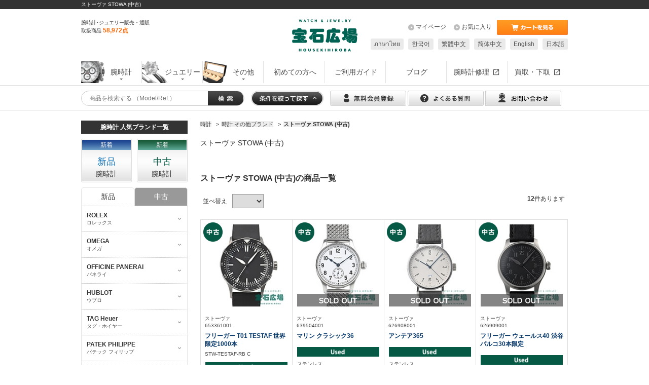

--- FILE ---
content_type: text/html; charset=shift_jis
request_url: https://housekihiroba.jp/shop/c/c01west/
body_size: 47908
content:
<!DOCTYPE HTML PUBLIC "-//W3C//DTD HTML 4.01 Transitional//EN"
    "//www.w3.org/TR/html4/loose.dtd">
<html lang="ja" >
<head>
<meta http-equiv="Content-Type" content="text/html; charset=Shift_JIS">
<title>ストーヴァ STOWA (中古) ｜腕時計専門の販売・通販｢宝石広場｣</title>

<link rel="canonical" href="https://housekihiroba.jp/shop/c/c01west/">


<meta name="description" content="ストーヴァ STOWA (中古) 新作モデルからヴィンテージまで、人気モデルを多数取り揃え！実績30年の時計･ジュエリー専門店 宝石広場では、東京 渋谷の実店舗でも多彩な商品をご覧いただけます。">
<meta name="keywords" content="新品腕時計,宝石広場,ブランド時計,中古時計,中古ジュエリー,渋谷,新宿">
<meta name="viewport" content="width=device-width,initial-scale=1">
<link rel="stylesheet" href="/css/style.css?20240609" media="all">
<link rel="stylesheet" href="//d1etuyo8ccahel.cloudfront.net/css/goods.css" media="all">
<!-- u-s追加分 start -->
<!-- <link rel="stylesheet" href="//d1etuyo8ccahel.cloudfront.net/css/ress_pon.css?20190828"> -->
<!-- u-s追加分 end -->
<link rel="stylesheet" href="//d1etuyo8ccahel.cloudfront.net/css/display_switch.css">
<link rel="stylesheet" href="//d1etuyo8ccahel.cloudfront.net/css/colorbox.css">
<!-- <script src="//d1etuyo8ccahel.cloudfront.net/lib/jquery.js"></script> -->
<script src="//d1etuyo8ccahel.cloudfront.net/lib/jquery.min.js"></script>
<script src="//d1etuyo8ccahel.cloudfront.net/lib/jquery-ui.js"></script>
<script defer src="//d1etuyo8ccahel.cloudfront.net/lib/jquery.balloon.js"></script>
<script defer src="//d1etuyo8ccahel.cloudfront.net/lib/goods/jquery.tile.min.js"></script>
<script defer src="//d1etuyo8ccahel.cloudfront.net/js/jquery.colorbox-min.js"></script>
<script src="//d1etuyo8ccahel.cloudfront.net/js/common.js"></script>
<!--<script src="//d1etuyo8ccahel.cloudfront.net/js/search_suggest.js"></script>-->
<script src="//d1etuyo8ccahel.cloudfront.net/js/imagesloaded.pkgd.min.js" ></script>
<script src="//d1etuyo8ccahel.cloudfront.net/js/masonry.pkgd.min.js" ></script>
<script src="//d1etuyo8ccahel.cloudfront.net/js/user.js?20190519_5" ></script>

<!-- u-s追加分 start -->
<script defer src="//d1etuyo8ccahel.cloudfront.net/js/goods_edit_hh.js"></script>
<script language="JavaScript" type="text/javascript" src="//d1etuyo8ccahel.cloudfront.net/js/jquery.lazyload.min.js"></script>

<!-- housekihiroba.jp に対する OneTrust Cookie 同意通知の始点 -->
<script type="text/javascript">
    (function() {
        var domainScriptId = "";
        var host = window.location.hostname;

        if (host.indexOf("housekihiroba-en.com") !== -1) {
            domainScriptId = "01964751-03a6-7267-8307-a25fa6bf094e";
        } else if (host.indexOf("housekihiroba.jp") !== -1) {
            domainScriptId = "52a722f6-fbcb-4a10-9975-cf9bf6346b9d";
        } else {
            console.warn("OneTrust domain-script: unknown domain, skipping load");
            return;
        }

        // document.writeで静的スクリプト挿入 (AutoBlockのためにHTMLパース内に挿入する)
        document.write(
            '<script type="text/javascript" src="https://cdn-au.onetrust.com/consent/' + domainScriptId + '/OtAutoBlock.js"><\/script>' +
            '<script type="text/javascript" src="https://cdn-au.onetrust.com/scripttemplates/otSDKStub.js" charset="UTF-8" data-domain-script="' + domainScriptId + '"><\/script>' +
            '<script type="text/javascript">function OptanonWrapper(){}<\/script>'
        );
    })();
</script>
<!-- housekihiroba.jp に対する OneTrust Cookie 同意通知の終点 -->

<!-- Google Tag Manager -->
<script>
    (function(w, d, s, l, i) {
        w[l] = w[l] || [];
        w[l].push({
            'gtm.start': new Date().getTime(),
            event: 'gtm.js'
        });
        var f = d.getElementsByTagName(s)[0],
            j = d.createElement(s),
            dl = l != 'dataLayer' ? '&l=' + l : '';
        j.async = true;
        j.src =
            'https://www.googletagmanager.com/gtm.js?id=' + i + dl;
        f.parentNode.insertBefore(j, f);
    })(window, document, 'script', 'dataLayer', 'GTM-PNKJ8PS');
</script>
<!-- End Google Tag Manager -->

<!-- u-s追加分 end -->

<!--[if IE 8]>
<script defer src="//d1etuyo8ccahel.cloudfront.net/lib/efo/pie_ie678.js"></script>
<script defer src="//d1etuyo8ccahel.cloudfront.net/js/init_ie8.js"></script>
<![endif]-->
<link rel="SHORTCUT ICON" href="https://housekihiroba.jp/favicon.ico">

<!-- ユヒ゛キャストログ計測タグ start -->
<!-- <script >
    var __gyr = {
        "config": {
            "clientToken": "2VAT8QUBXV",
            "crossDomain": true,
            "site": "housekihiroba.jp"
        }
    };
    (function() {
        var ub = document.createElement('script');
        ub.type = 'text/javascript';
        ub.async = true;
        ub.src = location.protocol + "//cmn.gyro-n.com/js/gyr.min.js";
        var s = document.getElementsByTagName('script')[0];
        s.parentNode.insertBefore(ub, s);
    })();
</script> -->
<!-- ユヒ゛キャストログ計測タグ end -->

<!-- ナビプラスサジェスト計測タグ start -->

<script >
    function NPSuggest_listClick(keyword, fieldName, categoryName, category) {
        ga('create', 'UA-2642328-5', 'auto');
        ga('send', {
            hitType: 'event',
            eventCategory: 'Suggest',
            eventAction: 'Click',
            eventLabel: 'keyword'
        });
        return false;
    }
</script>

<!-- ナビプラスサジェスト計測タグ end -->

<style>
/* SP/PC切り替えボタン整形 */

.change_mode_ {
    display: none;
}

div#switchObject {
    display: none !important;
}
</style>

<!-- LINE Tag Base Code -->
<!-- Do Not Modify -->
<script>
(function(g,d,o){
  g._ltq=g._ltq||[];g._lt=g._lt||function(){g._ltq.push(arguments)};
  var h=location.protocol==='https:'?'https://d.line-scdn.net':'http://d.line-cdn.net';
  var s=d.createElement('script');s.async=1;
  s.src=o||h+'/n/line_tag/public/release/v1/lt.js';
  var t=d.getElementsByTagName('script')[0];t.parentNode.insertBefore(s,t);
    })(window, document);
_lt('init', {
  customerType: 'lap',
  tagId: '3131856f-ab05-4224-9f15-3aeccf277f89'
});
_lt('send', 'pv', ['3131856f-ab05-4224-9f15-3aeccf277f89']);
</script>
<noscript>
  <img height="1" width="1" style="display:none"
       src="https://tr.line.me/tag.gif?c_t=lap&t_id=3131856f-ab05-4224-9f15-3aeccf277f89&e=pv&noscript=1" />
</noscript>
<!-- End LINE Tag Base Code -->

<!-- Google tag (gtag.js) 広告一時的 ここから-->
<script async src="https://www.googletagmanager.com/gtag/js?id=AW-957535952"></script>
<script>
  window.dataLayer = window.dataLayer || [];
  function gtag(){dataLayer.push(arguments);}
  gtag('js', new Date());

  gtag('config', 'AW-957535952');
</script>
<!-- Meta Pixel Code -->
<script>
    !function(f,b,e,v,n,t,s)
    {if(f.fbq)return;n=f.fbq=function(){n.callMethod?
    n.callMethod.apply(n,arguments):n.queue.push(arguments)};
    if(!f._fbq)f._fbq=n;n.push=n;n.loaded=!0;n.version='2.0';
    n.queue=[];t=b.createElement(e);t.async=!0;
    t.src=v;s=b.getElementsByTagName(e)[0];
    s.parentNode.insertBefore(t,s)}(window, document,'script',
    'https://connect.facebook.net/en_US/fbevents.js');
    fbq('init', '2910864245754303');
    fbq('track', 'PageView');
    </script>
    <noscript><img height="1" width="1" style="display:none"
    src="https://www.facebook.com/tr?id=2910864245754303&ev=PageView&noscript=1"
    /></noscript>
    <!-- End Meta Pixel Code -->
<!-- Google tag (gtag.js) 広告一時的 ここまで-->

<script>
document.addEventListener("DOMContentLoaded", function() {
    const url = window.location.href;

    const correctPattern = /\/shop\/c\/c/;
    const incorrectPattern = /\/shop\/c\/[^c]/;

    if (incorrectPattern.test(url) && !correctPattern.test(url)) {
        const noindexMeta = document.createElement("meta");
        noindexMeta.setAttribute("name", "robots");
        noindexMeta.setAttribute("content", "noindex");
        document.head.appendChild(noindexMeta);
    }
});
</script>

<script>
  jQuery(function () {
    const params = new URLSearchParams(window.location.search);
    const paramKeys = Array.from(params.keys());
    const trackingParamPattern = /^(utm_|gclid|fbclid|yclid|mc_cid|mc_eid)/i;
    const hasTrackingParam = paramKeys.some(key => trackingParamPattern.test(key));
    if (hasTrackingParam) {
      jQuery('head').append('<meta name="robots" content="noindex">');
    }
  });
</script>

<script>
    (function () {
        if (window.location.pathname.includes('/shop/everyform/form.aspx')) {
            var meta = document.createElement('meta');
            meta.name = "robots";
            meta.content = "noindex";
            document.head.appendChild(meta);
        }

        const urlParams = new URLSearchParams(window.location.search);
        if (urlParams.has('__hstc') || urlParams.has('__hssc')) {
            const meta = document.createElement('meta');
            meta.name = "robots";
            meta.content = "noindex";
            document.head.appendChild(meta);
        }
    })();
</script>


<script type="text/javascript" src="/js/goods_ajax_bookmark.js"></script>
<script type="text/javascript" src="/js/goods_ajax_quickview.js"></script>
<link rel="stylesheet" type="text/css" href="/css/core.css">
<link rel="stylesheet" type="text/css" href="/css/skin.css">




<script type='text/javascript'>
 (function() {
  var s = document.createElement('script');
  s.type = 'text/javascript';
  s.async = true;
  s.src = "https://bvr.ast.snva.jp/beaver.js?serial=4ef3d487-408c-4665-87ba-c2068c3a2bc6";
  var x = document.getElementsByTagName('script')[0];
  x.parentNode.insertBefore(s, x);
 })();
 var _sna_dam = _sna_dam || [];
</script>
<script type="application/ld+json">
{
"@context": "https://schema.org",
"@type": "WebPage",
"name": "ストーヴァ STOWA (中古) ｜腕時計専門の販売・通販｢宝石広場｣",
"headline": "ストーヴァ STOWA (中古) ",
"description": "ストーヴァ STOWA (中古) 新作モデルからヴィンテージまで、人気モデルを多数取り揃え！実績30年の時計･ジュエリー専門店 宝石広場では、東京 渋谷の実店舗でも多彩な商品をご覧いただけます。",
"datePublished": "2017-05-15T16:48:19+00:00",
"dateModified": "2026-01-23T12:34:39+00:00"
}
</script>

<!-- レコメンド行動履歴収集タグ -->
<script type="text/javascript" src="//r3.snva.jp/javascripts/reco/2/sna.js?k=1YS4SKaDi0mn9"></script>

</head>
<body >


<div class="wrapper_">
	<h1 class="txt_"><span class="inner_">ストーヴァ STOWA (中古) </span></h1>
	
		<div id="header">
			<div class="header_inner_">
				<div class="header_box">

  <div class="logo_wrap_">
    <div class="top_txt_">
      <p>腕時計･ジュエリー販売・通販<br>
        取扱商品 <strong>58,972点</strong></p>
    </div>
  </div>

  <p id="sitelogo">
    <a href="/shop/">
      <img src="//d1etuyo8ccahel.cloudfront.net/img/usr/common/sitelogo.png" alt="腕時計・ジュエリーのブランド販売・通販｢宝石広場｣">
    </a>
  </p>

  <div id="headernav">
    <style>
      #custom_trans_bar {
        float: right;
      }

      a[data-stt-changelang] {
        float: right;
        padding: 3px 7px;
        background-color: #eaeaea;
        margin: 8px 0 0 9px;
        border-radius: 3px;
        font-size: 1em;
        cursor: pointer;
        color: #505050;
      }

      a[data-stt-active] {
        font-weight: bold;
        background-color: #505050;
        color: #eaeaea;
        cursor: default;
      }

      #topnav_cart {
        width: 140px;
      }

      #topnav_cart a img {
        width: 100%;
      }
    </style>

    <!--<ul class="customer_menu_" style="float: none;" id="wv-a">
            <li style="float: left;">
              <a href="/shop/pages/info_3.aspx" style="background: url(//d1etuyo8ccahel.cloudfront.net/img/usr/common/ico_attention.png) no-repeat 5px 2px; padding-left: 20x;">新型コロナ対策の取り組みについて</a>
            </li>
        </ul>-->
    <ul class="customer_menu_">
      <li id="topnav_cart">
        <a href="/shop/cart/cart.aspx">
          <img alt="カートを見る" src="//d1etuyo8ccahel.cloudfront.net/img/sys/button/to_orderflow.gif">
        </a>
      </li>

      <li id="topnav_favorite">
        <a href="/shop/customer/guestbookmark.aspx">お気に入り</a>
      </li>

      <li id="topnav_entry">
        <a href="/shop/customer/menu.aspx">マイページ</a>
      </li>
    </ul>
  </div>

</div>

<!-- 翻訳タグ -->
<script defer src="https://d.shutto-translation.com/trans.js?id=52230"></script>

<script>
    jQuery('ul.customer_menu_').after('<div id="custom_trans_bar" data-stt-langbar><a href="#" data-stt-changelang="ja" data-stt-ignore>日本語</a> <a href="#"data-stt-changelang="en" data-stt-ignore>English</a><a href="#" data-stt-changelang="zh-CN"data-stt-ignore>&#31616;体中文</a><a href="#" data-stt-changelang="zh-TW" data-stt-ignore>繁體中文</a><a href="#"data-stt-changelang="ko" data-stt-ignore>&#54620;&#44397;&#50612;</a><a href="#" data-stt-changelang="th"data-stt-ignore>&#3616;&#3634;&#3625;&#3634;&#3652;&#3607;&#3618;</a></div>');
</script>

<!-- sprocketタグ -->
<script
  src='//assets.v2.sprocket.bz/js/sprocket-jssdk.js#config=//assets.sprocket.bz/config/75cee18ce6d34c479881620b09141931.json'
  charset='UTF-8' defer></script>
<!-- sprocketタグ -->
				<ul id="globalnav">
  <li id="gnav01">
    <a class="gnav_wrap" href="/shop/c/cwatch/">
      <div class="gnav01_box">
        <p class="gnav01_img_box">
          <img src="/img/usr/common/gnav01.png" alt="">
        </p>

        <div class="gnav_ttl_box">
          <p class="gnav_ttl">腕時計</p>
          <div class="triangle"></div>
        </div>
      </div>
    </a>

    <div class="subnav_">
      <div class="tabselect_">
        <ul>
          <li class="active_">新品</li>
          <li>中古</li>
        </ul>
      </div>
      <div class="tabbody_">
        <!--時計新品-->
        <div class="block_ active_">
          <div class="block_">
            <dl>
              <dt><a href="/shop/c/c01rx/"><span class="ttl_">ROLEX</span><span class="sub_"> ロレックス</span></a></dt>
              <dd>
                <ul>
                  <li><a href="/shop/c/c01rxnw01/">コスモグラフ デイトナ</a></li>
                  <li><a href="/shop/c/c01rxnw02/">エクスプローラー</a></li>
                  <li><a href="/shop/c/c01rxnw03/">サブマリーナー</a></li>
                  <li><a href="/shop/c/c01rxnw14/">シードゥエラー</a></li>
                  <li><a href="/shop/c/c01rxnw16/">ディープシー</a></li>
                  <li><a href="/shop/c/c01rxnw15/">スカイドゥエラー</a></li>
                  <li><a href="/shop/c/c01rxnw04/">GMTマスター</a></li>
                  <li><a href="/shop/c/c01rxnw06/">ヨットマスター</a></li>
                  <li><a href="/shop/c/c01rxnw07/">デイデイト</a></li>
                  <li><a href="/shop/c/c01rxnw08/">デイトジャスト</a></li>
                  <li><a href="/shop/c/c01rxnw10/">エアキング</a></li>
                  <li><a href="/shop/c/c01rxnw11/">オイスター パーペチュアル</a></li>
                  <li><a href="/shop/c/c01rxnw13/">パーペチュアル 1908</a></li>
                  <li><a href="/shop/c/c01rxnw17/">ランドドゥエラー</a></li>
                </ul>
              </dd>
            </dl>
            <dl>
              <dt><a href="/shop/c/c01iw/"><span class="ttl_">アイダブリューシー</span><span class="sub_"> IWC</span></a></dt>
              <dd>
                <ul>
                  <li><a href="/shop/c/c01iwnw02/">インヂュニア</a></li>
                  <li><a href="/shop/c/c01iwnw01/">ポルトギーゼ</a></li>
                  <li><a href="/shop/c/c01iwnw04/">パイロット・ウォッチ</a></li>
                </ul>
              </dd>
            </dl>
            <dl>
              <dt><a href="/shop/c/c01jl/"><span class="ttl_">ジャガー・ルクルト</span><span class="sub_"> Jaeger
                    LeCoultre</span></a></dt>
              <dd>
                <ul>
                  <li><a href="/shop/c/c01jlnw01/">レベルソ</a></li>
                  <li><a href="/shop/c/c01jlnw02/">マスター</a></li>
                  <li><a href="/shop/c/c01jlnw05/">ポラリス</a></li>
                </ul>
              </dd>
            </dl>
            <dl>
              <dt><a href="/shop/c/c01ap/"><span class="ttl_">オーデマ&nbsp;ピゲ</span><span class="sub_"> AUDEMARS
                    PIGUET</span></a></dt>
              <dd>
                <ul>
                  <li><a href="/shop/c/c01apnw01/">ロイヤルオーク</a></li>
                  <li><a href="/shop/c/c01apnw02/">ロイヤルオーク オフショア</a></li>
                </ul>
              </dd>
            </dl>
          </div>

          <div class="block_">
            <dl>
              <dt><a href="/shop/c/c01om/"><span class="ttl_">OMEGA</span><span class="sub_"> オメガ</span></a></dt>
              <dd>
                <ul>
                  <li><a href="/shop/c/c01omnw01/">スピードマスター</a></li>
                  <li><a href="/shop/c/c01omnw02/">シーマスター</a></li>
                  <li><a href="/shop/c/c01omnw03/">コンステレーション</a></li>
                </ul>
              </dd>
            </dl>
            <dl>
              <dt><a href="/shop/c/c01hu/"><span class="ttl_">HUBLOT</span><span class="sub_"> ウブロ</span></a></dt>
              <dd>
                <ul>
                  <li><a href="/shop/c/c01hunw01/">ビッグ・バン</a></li>
                  <li><a href="/shop/c/c01hunw05/">スピリット オブ ビッグ・バン</a></li>
                  <li><a href="/shop/c/c01hunw03/">クラシック・フュージョン</a></li>
                </ul>
              </dd>
            </dl>
            <dl>
              <dt><a href="/shop/c/c01ze/"><span class="ttl_">ZENITH</span><span class="sub_"> ゼニス</span></a></dt>
              <dd>
                <ul>
                  <li><a href="/shop/c/c01zenw05/">デファイ</a></li>
                  <li><a href="/shop/c/c01zenw06/">クロノマスター</a></li>
                  <li><a href="/shop/c/c01zenw03/">パイロット</a></li>
                </ul>
              </dd>
            </dl>
            <dl>
              <dt><a href="/shop/c/c01br/"><span class="ttl_">BREITLING</span><span class="sub_"> ブライトリング</span></a>
              </dt>
              <dd>
                <ul>
                  <li><a href="/shop/c/c01brnw04/">ナビタイマー</a></li>
                  <li><a href="/shop/c/c01brnw03/">クロノマット</a></li>
                  <li><a href="/shop/c/c01brnw01/">スーパーオーシャン</a></li>
                </ul>
              </dd>
            </dl>
            <dl>
              <dt><a href="/shop/c/c01pn/"><span class="ttl_">PANERAI</span><span class="sub_"> パネライ</span></a></dt>
              <dd>
                <ul>
                  <li><a href="/shop/c/c01pnnw01/">ルミノール</a></li>
                  <li><a href="/shop/c/c01pnnw02/">サブマーシブル</a></li>
                  <li><a href="/shop/c/c01pnnw03/">ラジオミール</a></li>
                </ul>
              </dd>
            </dl>
            <dl>
              <dt><a href="/shop/c/c01wehw/"><span class="ttl_">ハリー・ウィンストン</span><span class="sub_"> HARRY
                    WINSTON</span></a></dt>
              <dd>
                <ul>
                  <li><a href="/shop/c/c01hwnw04/">オーシャン</a></li>
                  <li><a href="/shop/c/c01hwnw03/">アヴェニュー</a></li>
                </ul>
              </dd>
            </dl>
          </div>

          <div class="block_">
            <dl>
              <dt><a href="/shop/c/c01wetu/"><span class="ttl_">TUDOR</span><span class="sub_"> チューダー</span></a></dt>
              <dd>
                <ul>
                  <li><a href="/shop/c/c01tunw01/">ブラックベイ</a></li>
                  <li><a href="/shop/c/c01tunw02/">ペラゴス</a></li>
                  <li><a href="/shop/c/c01tunw09/">レンジャー</a></li>
                </ul>
              </dd>
            </dl>
            <dl>
              <dt><a href="/shop/c/c01bg/"><span class="ttl_">BREGUET</span><span class="sub_"> ブレゲ</span></a></dt>
              <dd>
                <ul>
                  <li><a href="/shop/c/c01bgnw01/">クラシック</a></li>
                  <li><a href="/shop/c/c01bgnw02/">トラディション</a></li>
                  <li><a href="/shop/c/c01bgnw03/">タイプXX / タイプXXI</a></li>
                  <li><a href="/shop/c/c01bgnw04/">マリーン</a></li>
                  <li><a href="/shop/c/c01bgnw06/">レーヌ・ドゥ・ナープル</a></li>
                </ul>
              </dd>
            </dl>
            <dl>
              <dt><a href="/shop/c/c01wenr/"><span class="ttl_">NORQAIN</span><span class="sub_"> ノルケイン</span></a></dt>
              <dd>
                <ul>
                  <li><a href="/shop/c/c01nrnw02/">アドベンチャー</a></li>
                  <li><a href="/shop/c/c01nrnw03/">フリーダム</a></li>
                  <li><a href="/shop/c/c01nrnw01/">インディペンデンス</a></li>
                </ul>
              </dd>
            </dl>
            <dl>
              <dt><a href="/shop/c/c01ca/"><span class="ttl_">Cartier</span><span class="sub_"> カルティエ</span></a></dt>
              <dd>
                <ul>
                  <li><a href="/shop/c/c01canw02/">パシャ ドゥ カルティエ</a></li>
                  <li><a href="/shop/c/c01canw03/">バロン ブルー ドゥ カルティエ</a></li>
                  <li><a href="/shop/c/c01canw01/">タンク</a></li>
                </ul>
              </dd>
            </dl>
            <dl>
              <dt><a href="/shop/c/c01webe/"><span class="ttl_">BELL&ROSS</span><span class="sub_"> ベル＆ロス</span></a>
              </dt>
              <dd>
                <ul>
                  <li><a href="/shop/c/c01benw01/">BR 01</a></li>
                  <li><a href="/shop/c/c01benw02/">BR 03</a></li>
                  <li><a href="/shop/c/c01benw06/">BR 05</a></li>
                </ul>
              </dd>
            </dl>
            <dl>
              <dt><a href="/shop/c/c01webl/"><span class="ttl_">BLANCPAIN</span><span class="sub_"> ブランパン</span></a>
              </dt>
              <dd>
                <ul>
                  <li><a href="/shop/c/c01blnw01/">フィフティ ファゾムス</a></li>
                  <li><a href="/shop/c/c01blnw02/">ヴィルレ</a></li>
                </ul>
              </dd>
            </dl>
          </div>

          <div class="block_">
            <dl>
              <dt><a href="/shop/c/c01ho/"><span class="ttl_">TAG Heuer</span><span class="sub_"> タグ・ホイヤー</span></a>
              </dt>
              <dd>
                <ul>
                  <li><a href="/shop/c/c01honw01/">モナコ</a></li>
                  <li><a href="/shop/c/c01honw02/">カレラ</a></li>
                  <li><a href="/shop/c/c01honw03/">アクアレーサー</a></li>
                </ul>
              </dd>
            </dl>
            <dl>
              <dt><a href="/shop/c/c01pp/"><span class="ttl_">パテック&nbsp;フィリップ</span><span class="sub_"> PATEK
                    PHILIPPE</span></a></dt>
              <dd>
                <ul>
                  <li><a href="/shop/c/c01ppnw03/">カラトラバ</a></li>
                  <li><a href="/shop/c/c01ppnw05/">ノーチラス</a></li>
                  <li><a href="/shop/c/c01ppnw06/">アクアノート</a></li>
                </ul>
              </dd>
            </dl>
            <dl>
              <dt><a href="/shop/c/c01fr/"><span class="ttl_">フランク ミュラー</span><span class="sub_"> FRANCK
                    MULLER</span></a></dt>
              <dd>
                <ul>
                  <li><a href="/shop/c/c01frnw07/">ヴァンガード</a></li>
                  <li><a href="/shop/c/c01frnw01/">トノウ カーベックス</a></li>
                  <li><a href="/shop/c/c01frnw03/">ロングアイランド</a></li>
                </ul>
              </dd>
            </dl>
            <dl>
              <dt><a href="/shop/c/c01bv/"><span class="ttl_">BVLGARI</span><span class="sub_"> ブルガリ</span></a></dt>
              <dd>
                <ul>
                  <li><a href="/shop/c/c01bvnw01/">ブルガリ・ブルガリ</a></li>
                  <li><a href="/shop/c/c01bvnw03/">ディアゴノ</a></li>
                  <li><a href="/shop/c/c01bvnw05/">オクト</a></li>
                </ul>
              </dd>
            </dl>
            <dl>
              <dt><a href="/shop/c/c01ch/"><span class="ttl_">CHANEL</span><span class="sub_"> シャネル</span></a></dt>
              <dd>
                <ul>
                  <li><a href="/shop/c/c01chnw01/">J12 メンズ</a></li>
                  <li><a href="/shop/c/c01chnw04/">J12 レディース</a></li>
                  <li><a href="/shop/c/c01chnw02/">プルミエール</a></li>
                </ul>
              </dd>
            </dl>
            <dl>
              <dt><a href="/shop/c/c01wecp/"><span class="ttl_">CHOPARD</span><span class="sub_"> ショパール</span></a></dt>
              <dd>
                <ul>
                  <li><a href="/shop/c/c01cpnw01/">アルパイン イーグル</a></li>
                  <li><a href="/shop/c/c01cpnw04/">ハッピースポーツ</a></li>
                </ul>
              </dd>
            </dl>
          </div>

          <div class="block_">
            <dl>
              <dt><a href="/shop/c/cw-etc/"><span class="ttl_">OTHER</span><span class="sub_"> その他ブランド</span></a></dt>
            </dl>
            <dl>
              <dt><a href="/shop/c/c01wels/"><span class="ttl_">A.ランゲ＆ゾーネ</span><span class="sub_">
                    A.LANGE＆SOHNE</span></a></dt>
            </dl>
            <dl>
              <dt><a href="/shop/c/c01vc/"><span class="ttl_">ヴァシュロン・コンスタンタン</span><span class="sub_"> VACHERON
                    CONSTANTIN</span></a></dt>
            </dl>
            <dl>
              <dt><a href="/shop/c/c01weor/"><span class="ttl_">ORIS</span><span class="sub_"> オリス</span></a></dt>
            </dl>
            <dl>
              <dt><a href="/shop/c/c01wegl/"><span class="ttl_">グラスヒュッテ・オリジナル</span><span class="sub_"> Glashutte
                    Original</span></a></dt>
            </dl>
            <dl>
              <dt><a href="/shop/c/c01gs/"><span class="ttl_">グランドセイコー</span><span class="sub_"> Grand Seiko</span></a>
              </dt>
            </dl>
            <dl>
              <dt><a href="/shop/c/c01wecs/"><span class="ttl_">Chronoswiss</span><span class="sub_"> クロノスイス</span></a></dt>
            </dl>
            <dl>
              <dt><a href="/shop/c/c01sk/"><span class="ttl_">SEIKO</span><span class="sub_"> セイコー</span></a></dt>
            </dl>
            <dl>
              <dt><a href="/shop/c/c01weno/"><span class="ttl_">ノモス グラスヒュッテ</span><span class="sub_"> NOMOS
                    Glashuette</span></a></dt>
            </dl>
            <dl>
              <dt><a href="/shop/c/c01wepf/"><span class="ttl_">パルミジャーニ・フルリエ</span><span class="sub_"> PARMIGIANI
                    FLEURIER</span></a></dt>
            </dl>
            <dl>
              <dt><a href="/shop/c/c01wepd/"><span class="ttl_">ポルシェ・デザイン</span><span class="sub_"> PORSCHE
                    DESIGN</span></a></dt>
            </dl>
            <dl>
              <dt><a href="/shop/c/c01weml/"><span class="ttl_">モーリス・ラクロア</span><span class="sub_"> MAURICE
                    LACROIX</span></a></dt>
            </dl>
            <dl>
              <dt><a href="/shop/c/c01wemb/"><span class="ttl_">MONTBLANC</span><span class="sub_"> モンブラン</span></a>
              </dt>
            </dl>
            <dl>
              <dt><a href="/shop/c/c01weuh/"><span class="ttl_">JUNGHANS</span><span class="sub_"> ユンハンス</span></a></dt>
            </dl>
            <dl>
              <dt><a href="/shop/c/c01weld/"><span class="ttl_">ルイ・エラール</span><span class="sub_"> LOUIS ERARD</span></a>
              </dt>
            </dl>
            <dl>
              <dt><a href="/shop/c/c01welo/"><span class="ttl_">LONGINES</span><span class="sub_"> ロンジン</span></a></dt>
            </dl>
          </div>
        </div>

        <!--時計中古-->
        <div class="block_">
          <div class="block_">
            <dl>
              <dt><a href="/shop/c/c01rxus/"><span class="ttl_">ROLEX</span><span class="sub_"> ロレックス</span></a></dt>
              <!--<dd>
                <ul>
                  <li><a href="/shop/c/c01rxus01/">コスモグラフ デイトナ</a></li>
                  <li><a href="/shop/c/c01rxus02/">エクスプローラー</a></li>
                  <li><a href="/shop/c/c01rxus03/">サブマリーナー</a></li>
                  <li><a href="/shop/c/c01rxus14/">シードゥエラー</a></li>
                  <li><a href="/shop/c/c01rxus16/">ディープシー</a></li>
                  <li><a href="/shop/c/c01rxus15/">スカイドゥエラー</a></li>
                  <li><a href="/shop/c/c01rxus04/">GMTマスター</a></li>
                  <li><a href="/shop/c/c01rxus05/">ミルガウス</a></li>
                  <li><a href="/shop/c/c01rxus06/">ヨットマスター</a></li>
                  <li><a href="/shop/c/c01rxus07/">デイデイト</a></li>
                  <li><a href="/shop/c/c01rxus08/">デイトジャスト</a></li>
                  <li><a href="/shop/c/c01rxus09/">パーペチュアルデイト</a></li>
                  <li><a href="/shop/c/c01rxus11/">オイスター パーペチュアル</a></li>
                  <li><a href="/shop/c/c01rxus10/">エアキング</a></li>
                  <li><a href="/shop/c/c01rxus13/">パーペチュアル 1908</a></li>
                </ul>
              </dd>-->
            </dl>
            <dl>
              <dt><a href="/shop/c/c01iwus/"><span class="ttl_">アイダブリューシー</span><span class="sub_"> IWC</span></a></dt>
              <!--<dd>
                <ul>
                  <li><a href="/shop/c/c01iwus02/">インヂュニア</a></li>
                  <li><a href="/shop/c/c01iwus01/">ポルトギーゼ</a></li>
                  <li><a href="/shop/c/c01iwus04/">パイロット・ウォッチ</a></li>
                </ul>
              </dd>-->
            </dl>
            <dl>
              <dt><a href="/shop/c/c01jlus/"><span class="ttl_">ジャガー・ルクルト</span><span class="sub_"> Jaeger
                    LeCoultre</span></a></dt>
              <!--<dd>
                <ul>
                  <li><a href="/shop/c/c01jlus01/">レベルソ</a></li>
                  <li><a href="/shop/c/c01jlus02/">マスター</a></li>
                  <li><a href="/shop/c/c01jlus05/">ポラリス</a></li>
                </ul>
              </dd>-->
            </dl>
            <dl>
              <dt><a href="/shop/c/c01apus/"><span class="ttl_">オーデマ&nbsp;ピゲ</span><span class="sub_"> AUDEMARS
                    PIGUET</span></a></dt>
              <!--<dd>
                <ul>
                  <li><a href="/shop/c/c01apus01/">ロイヤルオーク</a></li>
                  <li><a href="/shop/c/c01apus02/">ロイヤルオーク オフショア</a></li>
                </ul>
              </dd>-->
            </dl>
            <dl>
              <dt><a href="/shop/c/c01vcus/"><span class="ttl_">ヴァシュロン・コンスタンタン</span><span class="sub_"> VACHERON
                    CONSTANTIN</span></a></dt>
              <!--<dd>
                <ul>
                  <li><a href="/shop/c/c01vcus01/">オーヴァーシーズ</a></li>
                  <li><a href="/shop/c/c01vcus03/">パトリモニー</a></li>
                </ul>
              </dd>-->
            </dl>
          </div>

          <div class="block_">
            <dl>
              <dt><a href="/shop/c/c01omus/"><span class="ttl_">OMEGA</span><span class="sub_"> オメガ</span></a></dt>
              <!--<dd>
                <ul>
                  <li><a href="/shop/c/c01omus01/">スピードマスター</a></li>
                  <li><a href="/shop/c/c01omus02/">シーマスター</a></li>
                  <li><a href="/shop/c/c01omus03/">コンステレーション</a></li>
                </ul>
              </dd>-->
            </dl>
            <dl>
              <dt><a href="/shop/c/c01huus/"><span class="ttl_">HUBLOT</span><span class="sub_"> ウブロ</span></a></dt>
              <!--<dd>
                <ul>
                  <li><a href="/shop/c/c01huus01/">ビッグ・バン</a></li>
                  <li><a href="/shop/c/c01huus05/">スピリット オブ ビッグ・バン</a></li>
                  <li><a href="/shop/c/c01huus03/">クラシック・フュージョン</a></li>
                </ul>
              </dd>-->
            </dl>
            <dl>
              <dt><a href="/shop/c/c01zeus/"><span class="ttl_">ZENITH</span><span class="sub_"> ゼニス</span></a></dt>
              <!--<dd>
                <ul>
                  <li><a href="/shop/c/c01zeus05/">デファイ</a></li>
                  <li><a href="/shop/c/c01zeus06/">クロノマスター</a></li>
                  <li><a href="/shop/c/c01zeus03/">パイロット</a></li>
                </ul>
              </dd>-->
            </dl>
            <dl>
              <dt><a href="/shop/c/c01brus/"><span class="ttl_">BREITLING</span><span class="sub_"> ブライトリング</span></a>
              </dt>
              <!--<dd>
                <ul>
                  <li><a href="/shop/c/c01brus04/">ナビタイマー</a></li>
                  <li><a href="/shop/c/c01brus03/">クロノマット</a></li>
                  <li><a href="/shop/c/c01brus01/">スーパーオーシャン</a></li>
                </ul>
              </dd>-->
            </dl>
            <dl>
              <dt><a href="/shop/c/c01pnus/"><span class="ttl_">PANERAI</span><span class="sub_"> パネライ</span></a></dt>
              <!--<dd>
                <ul>
                  <li><a href="/shop/c/c01pnus01/">ルミノール</a></li>
                  <li><a href="/shop/c/c01pnus02/">サブマーシブル</a></li>
                  <li><a href="/shop/c/c01pnus03/">ラジオミール</a></li>
                </ul>
              </dd>-->
            </dl>
            <dl>
              <dt><a href="/shop/c/c01wehwus/"><span class="ttl_">ハリー・ウィンストン</span><span class="sub_"> HARRY
                    WINSTON</span></a></dt>
              <!-- <dd>
                <ul>
                  <li><a href="/shop/c/c01hwus04/">オーシャン</a></li>
                  <li><a href="/shop/c/c01hwus03/">アヴェニュー</a></li>
                </ul>
              </dd> -->
            </dl>
            <dl>
              <dt><a href="/shop/c/c01wecpus/"><span class="ttl_">CHOPARD</span><span class="sub_"> ショパール</span></a>
              </dt>
              <!-- <dd>
                <ul>
                  <li><a href="/shop/c/c01cpus01/">アルパイン イーグル</a></li>
                  <li><a href="/shop/c/c01cpus04/">ハッピースポーツ</a></li>
                </ul>
              </dd> -->
            </dl>
          </div>

          <div class="block_">
            <dl>
              <dt><a href="/shop/c/c01wetuus/"><span class="ttl_">TUDOR</span><span class="sub_"> チューダー</span></a></dt>
              <!-- <dd>
                <ul>
                  <li><a href="/shop/c/c01tuus01/">ブラックベイ</a></li>
                  <li><a href="/shop/c/c01tuus07/">プリンスデイト サブマリーナー</a></li>
                  <li><a href="/shop/c/c01tuus06/">クロノタイム</a></li>
                </ul>
              </dd> -->
            </dl>
            <dl>
              <dt><a href="/shop/c/c01bgus/"><span class="ttl_">BREGUET</span><span class="sub_"> ブレゲ</span></a></dt>
              <!-- <dd>
                <ul>
                  <li><a href="/shop/c/c01bgus01/">クラシック</a></li>
                  <li><a href="/shop/c/c01bgus04/">マリーン</a></li>
                  <li><a href="/shop/c/c01bgus03/">タイプXX / タイプXXI</a></li>
                </ul>
              </dd> -->
            </dl>
            <dl>
              <dt><a href="/shop/c/c01gs/"><span class="ttl_">グランドセイコー</span><span class="sub_"> Grand Seiko</span></a>
              </dt>
              <!-- <dd>
                <ul>
                  <li><a href="/shop/c/c01gsus01/">エボリューション9</a></li>
                  <li><a href="/shop/c/c01gsus04/">エレガンス</a></li>
                  <li><a href="/shop/c/c01gsus02/">ヘリテージ</a></li>
                </ul>
              </dd> -->
            </dl>
            <dl>
              <dt><a href="/shop/c/c01caus/"><span class="ttl_">Cartier</span><span class="sub_"> カルティエ</span></a></dt>
              <!-- <dd>
                <ul>
                  <li><a href="/shop/c/c01caus02/">パシャ ドゥ カルティエ</a></li>
                  <li><a href="/shop/c/c01caus03/">バロン ブルー ドゥ カルティエ</a></li>
                  <li><a href="/shop/c/c01caus01/">タンク</a></li>
                </ul>
              </dd> -->
            </dl>
            <dl>
              <dt><a href="/shop/c/c01wegpus/"><span class="ttl_">ジラール ペルゴ</span><span class="sub_"> GIRARD
                    PERREGAUX</span></a></dt>
              <!-- <dd>
                <ul>
                  <li><a href="/shop/c/c01gpus01/">ロレアート</a></li>
                  <li><a href="/shop/c/c01gpus04/">ヴィンテージ1945</a></li>
                  <li><a href="/shop/c/c01gpus02/">1966</a></li>
                </ul>
              </dd> -->
            </dl>
            <dl>
              <dt><a href="/shop/c/c01weblus/"><span class="ttl_">BLANCPAIN</span><span class="sub_"> ブランパン</span></a>
              </dt>
              <!-- <dd>
                <ul>
                  <li><a href="/shop/c/c01blus01/">フィフティ ファゾムス</a></li>
                  <li><a href="/shop/c/c01blus02/">ヴィルレ</a></li>
                </ul>
              </dd> -->
            </dl>
            <dl>
              <dt><a href="/shop/c/c01sk/"><span class="ttl_">SEIKO</span><span class="sub_"> セイコー</span></a></dt>
              <!-- <dd>
                <ul>
                  <li><a href="/shop/c/c01skus01/">アストロン</a></li>
                  <li><a href="/shop/c/c01skus02/">プロスペックス</a></li>
                </ul>
              </dd> -->
            </dl>

          </div>

          <div class="block_">
            <dl>
              <dt><a href="/shop/c/c01hous/"><span class="ttl_">TAG Heuer</span><span class="sub_"> タグ・ホイヤー</span></a>
              </dt>
              <!-- <dd>
                <ul>
                  <li><a href="/shop/c/c01hous01/">モナコ</a></li>
                  <li><a href="/shop/c/c01hous02/">カレラ</a></li>
                  <li><a href="/shop/c/c01hous03/">アクアレーサー</a></li>
                </ul>
              </dd> -->
            </dl>
            <dl>
              <dt><a href="/shop/c/c01ppus/"><span class="ttl_">パテック&nbsp;フィリップ</span><span class="sub_"> PATEK
                    PHILIPPE</span></a></dt>
              <!-- <dd>
                <ul>
                  <li><a href="/shop/c/c01ppus03/">カラトラバ</a></li>
                  <li><a href="/shop/c/c01ppus05/">ノーチラス</a></li>
                  <li><a href="/shop/c/c01ppus06/">アクアノート</a></li>
                </ul>
              </dd> -->
            </dl>
            <dl>
              <dt><a href="/shop/c/c01frus/"><span class="ttl_">フランク ミュラー</span><span class="sub_"> FRANCK
                    MULLER</span></a></dt>
              <!-- <dd>
                <ul>
                  <li><a href="/shop/c/c01frus07/">ヴァンガード</a></li>
                  <li><a href="/shop/c/c01frus01/">トノウ カーベックス</a></li>
                  <li><a href="/shop/c/c01frus03/">ロングアイランド</a></li>
                </ul>
              </dd> -->
            </dl>
            <dl>
              <dt><a href="/shop/c/c01bvus/"><span class="ttl_">BVLGARI</span><span class="sub_"> ブルガリ</span></a></dt>
              <!-- <dd>
                <ul>
                  <li><a href="/shop/c/c01bvus01/">ブルガリ・ブルガリ</a></li>
                  <li><a href="/shop/c/c01bvus03/">ディアゴノ</a></li>
                  <li><a href="/shop/c/c01bvus05/">オクト</a></li>
                </ul>
              </dd> -->
            </dl>
            <dl>
              <dt><a href="/shop/c/c01chus/"><span class="ttl_">CHANEL</span><span class="sub_"> シャネル</span></a></dt>
              <!-- <dd>
                <ul>
                  <li><a href="/shop/c/c01chus01/">J12 メンズ</a></li>
                  <li><a href="/shop/c/c01chus04/">J12 レディース</a></li>
                  <li><a href="/shop/c/c01chus02/">プルミエール</a></li>
                </ul>
              </dd> -->
            </dl>
            <dl>
              <dt><a href="/shop/c/c01welsus/"><span class="ttl_">A.ランゲ＆ゾーネ</span><span class="sub_">
                    A.LANGE＆SOHNE</span></a></dt>
              <!-- <dd>
                <ul>
                  <li><a href="/shop/c/c01lsus01/">ランゲ1</a></li>
                  <li><a href="/shop/c/c01lsus03/">サクソニア</a></li>
                </ul>
              </dd> -->
            </dl>
          </div>

          <div class="block_">
            <dl>
              <dt><a href="/shop/c/cw-etc/"><span class="ttl_">OTHER</span><span class="sub_"> その他ブランド</span></a></dt>
            </dl>
            <dl>
              <dt><a href="/shop/c/c01wefp/"><span class="ttl_">FP JOURNE</span><span class="sub_"> F.P.ジュルヌ</span></a>
              </dt>
            </dl>
            <dl>
              <dt><a href="/shop/c/c01wehmus/"><span class="ttl_">H.MOSER</span><span class="sub_"> H.モーザー</span></a>
              </dt>
            </dl>
            <dl>
              <dt><a href="/shop/c/c01weheus/"><span class="ttl_">HERMES</span><span class="sub_"> エルメス</span></a></dt>
            </dl>
            <dl>
              <dt><a href="/shop/c/c01weorus/"><span class="ttl_">ORIS</span><span class="sub_"> オリス</span></a></dt>
            </dl>
            <dl>
              <dt><a href="/shop/c/c01weglus/"><span class="ttl_">グラスヒュッテ・オリジナル</span><span class="sub_"> Glashutte
                    Original</span></a></dt>
            </dl>
            <dl>
              <dt><a href="/shop/c/c01wecsus/"><span class="ttl_">Chronoswiss</span><span class="sub_"> クロノスイス</span></a>
              </dt>
            </dl>
            <dl>
              <dt><a href="/shop/c/c01wejdus/"><span class="ttl_">ジャケ・ドロー</span><span class="sub_"> JAQUET
                    DROZ</span></a></dt>
            </dl>
            <dl>
              <dt><a href="/shop/c/c01wesnus/"><span class="ttl_">Sinn</span><span class="sub_"> ジン</span></a></dt>
            </dl>
            <dl>
              <dt><a href="/shop/c/c01wenous/"><span class="ttl_">ノモス グラスヒュッテ</span><span class="sub_"> NOMOS
                    Glashuette</span></a></dt>
            </dl>
            <dl>
              <dt><a href="/shop/c/c01wepfus/"><span class="ttl_">パルミジャーニ・フルリエ</span><span class="sub_"> PARMIGIANI
                    FLEURIER</span></a></dt>
            </dl>
            <dl>
              <dt><a href="/shop/c/c01wepius/"><span class="ttl_">PIAGET</span><span class="sub_"> ピアジェ</span></a></dt>
            </dl>
            <dl>
              <dt><a href="/shop/c/c01wepdus/"><span class="ttl_">ポルシェ・デザイン</span><span class="sub_"> PORSCHE
                    DESIGN</span></a></dt>
            </dl>
            <dl>
              <dt><a href="/shop/c/c01wemlus/"><span class="ttl_">モーリス・ラクロア</span><span class="sub_"> MAURICE
                    LACROIX</span></a></dt>
            </dl>
            <dl>
              <dt><a href="/shop/c/c01mzus/"><span class="ttl_">モリッツ・グロスマン</span><span class="sub_"> MORITZ
                    GROSSMANN</span></a></dt>
            </dl>
            <dl>
              <dt><a href="/shop/c/c01wembus/"><span class="ttl_">MONTBLANC</span><span class="sub_"> モンブラン</span></a>
              </dt>
            </dl>
            <dl>
              <dt><a href="/shop/c/c01weuhus/"><span class="ttl_">JUNGHANS</span><span class="sub_"> ユンハンス</span></a>
              </dt>
            </dl>
            <dl>
              <dt><a href="/shop/c/c01wermus/"><span class="ttl_">リシャール・ミル</span><span class="sub_"> RICHARD
                    MILLE</span></a></dt>
            </dl>
            <dl>
              <dt><a href="/shop/c/c01rdus/"><span class="ttl_">ロジェ・デュブイ</span><span class="sub_"> ROGER
                    DUBUIS</span></a></dt>
            </dl>
          </div>
        </div>
      </div>
    </div>
  </li>

  <li id="gnav02">
    <a class="gnav_wrap" href="/shop/c/cjewel/">
      <div class="gnav02_box">
        <p class="gnav02_img_box">
          <img src="/img/usr/common/gnav02.png" alt="">
        </p>

        <div class="gnav_ttl_box">
          <p class="gnav_ttl">ジュエリー</p>
          <div class="triangle"></div>
        </div>
      </div>
    </a>

    <div class="subnav_">
      <div class="tabselect_">
        <ul>
          <li class="active_">新品</li>
          <li>中古</li>
        </ul>
      </div>
      <div class="tabbody_">
        <div class="block_ active_">
          <div class="block_add">
            <dl class="dl_add">
              <dt class="dt_add"><a href="/shop/c/cjhod/"><span class="ttl_">宝石広場オリジナル</span><span class="sub_">
                    ダイヤモンドジュエリー</span></a></dt>
              <dd class="dd_add">
                <ul class="ul_add">
                  <li class="li_add"><a href="/shop/c/c0214dn/" class="a_add">ネックレス</a></li>
                  <li class="li_add"><a href="/shop/c/c0214dp/" class="a_add">ピアス</a></li>
                  <li class="li_add"><a href="/shop/c/c0214dr/" class="a_add">リング</a></li>
                  <li class="li_add"><a href="/shop/c/c0214dt/" class="a_add">テニスブレス</a></li>
                  <li class="li_add"><a href="/shop/c/c0214st/" class="a_add">その他</a></li>
                </ul>
              </dd>
            </dl>

            <dl class="dl_add">
              <dt class="dt_add"><a href="/shop/c/cjhop/"><span class="ttl_">宝石広場オリジナル</span><span class="sub_">
                    パールジュエリー</span></a></dt>
              <dd class="dd_add">
                <ul class="ul_add">
                  <li class="li_add"><a href="/shop/c/c0201pn/" class="a_add">ネックレス</a></li>
                  <li class="li_add"><a href="/shop/c/c0201pp/" class="a_add">ピアス</a></li>
                  <li class="li_add"><a href="/shop/c/c0201pb/" class="a_add">ブレスレット</a></li>
                  <li class="li_add"><a href="/shop/c/c0201pc/" class="a_add">チョーカー</a></li>
                </ul>
              </dd>
            </dl>
            <dl class="dl_add">
              <dt class="dt_add"><a href="/shop/c/c08EN/"><span class="ttl_">ENCELADE1789</span><span
                    class="sub_">アンセラード1789</span></a></dt>
              <dd class="dd_add">
                <ul class="ul_add">
                  <li class="li_add"><a href="/shop/c/c08EN/" class="a_add">カフリンクス</a></li>
                </ul>
              </dd>
            </dl>
            <dl class="dl_add">
              <dt class="dt_add"><a href="/shop/c/c08pp/"><span class="ttl_">PATEK PHILIPPE</span><span
                    class="sub_">パテック&nbsp;フィリップ</span></a></dt>
              <dd class="dd_add">
                <ul class="ul_add">
                  <li class="li_add"><a href="/shop/c/c08pp/" class="a_add">カフリンクス</a></li>
                </ul>
              </dd>
            </dl>
            <dl class="dl_add">
              <dt class="dt_add"><a href="/shop/c/c08TF/"><span class="ttl_">TF Est.1968</span><span
                    class="sub_"></span></a></dt>
              <dd class="dd_add">
                <ul class="ul_add">
                  <li class="li_add"><a href="/shop/c/c08TF/" class="a_add">カフリンクス・ベルト</a></li>
                </ul>
              </dd>
            </dl>

            <!--<dl class="dl_add">
                            <dt class="dt_add"><a href="/contents/eng_ring_order/" target="_blank"><span class="ttl_">婚約指輪 セミオーダー</span></a></dt>
                        </dl>-->
          </div>
          <div class="block_add">

            <dl class="dl_add">
              <dt class="dt_add"><a href="/shop/c/cjtc/"><span class="ttl_">TIFFANY＆CO</span><span class="sub_">
                    ティファニー</span></a></dt>
              <dd class="dd_add">
                <ul class="ul_add">
                  <li class="li_add"><a href="/shop/c/cjtcnw01/" class="a_add">リング</a></li>
                  <li class="li_add"><a href="/shop/c/cjtcnw02/" class="a_add">ピアス</a></li>
                  <li class="li_add"><a href="/shop/c/cjtcnw03/" class="a_add">ブレスレット</a></li>
                  <li class="li_add"><a href="/shop/c/cjtcnw04/" class="a_add">ネックレス</a></li>
                  <li class="li_add"><a href="/shop/c/cjtcnw05/" class="a_add">ペンダントヘッド</a></li>
                </ul>
              </dd>
            </dl>
            <dl class="dl_add">
              <dt class="dt_add"><a href="/shop/c/cjda/"><span class="ttl_">DAMIANI</span><span class="sub_">
                    ダミアーニ</span></a></dt>
              <dd class="dd_add">
                <ul class="ul_add">
                  <li class="li_add"><a href="/shop/c/cjdanw01/" class="a_add">ネックレス</a></li>
                  <li class="li_add"><a href="/shop/c/cjdanw02/" class="a_add">ピアス</a></li>
                  <li class="li_add"><a href="/shop/c/cjdanw03/" class="a_add">ブレスレット</a></li>
                  <li class="li_add"><a href="/shop/c/cjdanw04/" class="a_add">チャーム</a></li>
                  <li class="li_add"><a href="/shop/c/cjdanw05/" class="a_add">リング</a></li>
                </ul>
              </dd>
            </dl>
            <dl class="dl_add">
              <dt class="dt_add"><a href="/shop/c/cjbc/"><span class="ttl_">BOUCHERON</span><span class="sub_">
                    ブシュロン</span></a></dt>
              <dd class="dd_add">
                <ul class="ul_add">
                  <li class="li_add"><a href="/shop/c/cjbcnw01/" class="a_add">ネックレス</a></li>
                  <li class="li_add"><a href="/shop/c/cjbcnw02/" class="a_add">ピアス</a></li>
                  <li class="li_add"><a href="/shop/c/cjbcnw03/" class="a_add">リング</a></li>
                  <li class="li_add"><a href="/shop/c/cjbcnw04/" class="a_add">ブレスレット</a></li>
                </ul>
              </dd>
            </dl>
            <!--
        -->
          </div>
          <div class="block_add">

            <dl class="dl_add">
              <dt class="dt_add"><a href="/shop/c/cjfrd/"><span class="ttl_">FRED</span><span class="sub_">
                    フレッド</span></a></dt>
              <dd class="dd_add">
                <ul class="ul_add">
                  <li class="li_add"><a href="/shop/c/cjfrdnw/" class="a_add">フォース10 ケーブル</a></li>
                  <li class="li_add"><a href="/shop/c/cjfrdnb/" class="a_add">フォース10 バックル</a></li>
                  <li class="li_add"><a href="/shop/c/cjfrdnt/" class="a_add">その他</a></li>
                </ul>
              </dd>
            </dl>
            <dl class="dl_add">
              <dt class="dt_add"><a href="/shop/c/cjbv/"><span class="ttl_">BVLGARI</span><span class="sub_">
                    ブルガリ</span></a></dt>
              <dd class="dd_add">
                <ul class="ul_add">
                  <li class="li_add"><a href="/shop/c/cjbvnw01/" class="a_add">ネックレス</a></li>
                  <li class="li_add"><a href="/shop/c/cjbvnw02/" class="a_add">ピアス</a></li>
                  <li class="li_add"><a href="/shop/c/cjbvnw03/" class="a_add">リング</a></li>
                  <li class="li_add"><a href="/shop/c/cjbvnw04/" class="a_add">ブレスレット</a></li>
                  <li class="li_add"><a href="/shop/c/cjbvnw05/" class="a_add">ペンダントヘッド</a></li>
                  <li class="li_add"><a href="/shop/c/cjbvnw06/" class="a_add">その他</a></li>
                </ul>
              </dd>
            </dl>
            <dl class="dl_add">
              <dt class="dt_add"><a href="/shop/c/cjcm/"><span class="ttl_">CHAUMET</span><span class="sub_">
                    ショーメ</span></a></dt>
              <dd class="dd_add">
                <ul class="ul_add">
                  <li class="li_add"><a href="/shop/c/cjcmnw01/" class="a_add">ネックレス</a></li>
                  <li class="li_add"><a href="/shop/c/cjcmnw02/" class="a_add">ピアス</a></li>
                  <li class="li_add"><a href="/shop/c/cjcmnw03/" class="a_add">リング</a></li>
                  <li class="li_add"><a href="/shop/c/cjcmnw04/" class="a_add">ブレスレット</a></li>
                </ul>
              </dd>
            </dl>
          </div>
          <div class="block_add">
            <dl class="dl_add">
              <dt class="dt_add"><a href="/shop/c/cjcp/"><span class="ttl_">CHOPARD</span><span class="sub_">
                    ショパール</span></a></dt>
              <dd class="dd_add">
                <ul class="ul_add">
                  <li class="li_add"><a href="/shop/c/cjcpnw01/" class="a_add">ネックレス</a></li>
                  <li class="li_add"><a href="/shop/c/cjcpnw02/" class="a_add">ピアス</a></li>
                  <li class="li_add"><a href="/shop/c/cjcpnw03/" class="a_add">リング</a></li>
                  <li class="li_add"><a href="/shop/c/cjcpnw04/" class="a_add">ブレスレット</a></li>
                </ul>
              </dd>
            </dl>
            <dl class="dl_add">
              <dt class="dt_add"><a href="/shop/c/cjgr/"><span class="ttl_">GRAFF</span><span class="sub_">
                    グラフ</span></a></dt>
              <dd class="dd_add">
                <ul class="ul_add">
                  <li class="li_add"><a href="/shop/c/cjgrnw01/" class="a_add">ネックレス</a></li>
                  <li class="li_add"><a href="/shop/c/cjgrnw02/" class="a_add">ピアス</a></li>
                  <li class="li_add"><a href="/shop/c/cjgrnw04/" class="a_add">リング</a></li>
                  <li class="li_add"><a href="/shop/c/cjgrnw03/" class="a_add">ブレスレット</a></li>
                </ul>
              </dd>
            </dl>

            <dl class="dl_add">
              <dt class="dt_add"><a href="/shop/c/cjpm/"><span class="ttl_">Pomellato</span><span class="sub_">
                    ポメラート</span></a></dt>
							<dd class="dd_add">
								<ul class="ul_add">
									<li class="li_add"><a href="/shop/c/cjpmnw01/" class="a_add">リング</a></li>
									<li class="li_add"><a href="/shop/c/cjpmnw02/" class="a_add">ネックレス</a></li>
									<li class="li_add"><a href="/shop/c/cjpmnw03/" class="a_add">ピアス</a></li>
								</ul>
							</dd>
            </dl>
            <dl class="dl_add">
              <dt class="dt_add hov_none"><span class="ttl_">ジュエリー&nbsp;タイプ別</span></dt>
              <style>
                .hov_none {
                  pointer-events: none;
                }
              </style>
              <dd class="dd_add">
                <ul class="ul_add">
                  <li class="li_add"><a href="/shop/goods/search.aspx?selected_category=jewel&keyword=&used_flg=%90V%95i&used_flg=%83A%83E%83g%83%8C%83b%83g&price_from=&price_to=&jewel_type=%83%8A%83%93%83O&search=x#goods_list" class="a_add">リング</a></li>

                  <li class="li_add"><a href="/shop/goods/search.aspx?selected_category=jewel&keyword=&used_flg=%90V%95i&used_flg=%83A%83E%83g%83%8C%83b%83g&price_from=&price_to=&jewel_type=%83l%83b%83N%83%8C%83X%A5%83%60%83%87%81%5B%83J%81%5B&search=x#goods_list" class="a_add">ネックレス・チョーカー</a></li>
                  <li class="li_add"><a href="/shop/goods/search.aspx?selected_category=jewel&keyword=&used_flg=%90V%95i&used_flg=%83A%83E%83g%83%8C%83b%83g&price_from=&price_to=&jewel_type=%83u%83%8C%83X%83%8C%83b%83g%A5%83o%83%93%83O%83%8B&search=x#goods_list" class="a_add">ブレスレット・バングル</a></li>
                  <li class="li_add"><a href="/shop/goods/search.aspx?selected_category=jewel&keyword=&used_flg=%90V%95i&used_flg=%83A%83E%83g%83%8C%83b%83g&price_from=&price_to=&jewel_type=%83s%83A%83X%A5%83C%83%84%83%8A%83%93%83O&search=x#goods_list" class="a_add">ピアス・イヤリング</a></li>
                  <li class="li_add"><a href="/shop/goods/search.aspx?selected_category=jewel&keyword=&used_flg=%90V%95i&used_flg=%83A%83E%83g%83%8C%83b%83g&price_from=&price_to=&jewel_type=%83y%83%93%83_%83%93%83g%83w%83b%83h%A5%83%60%83%83%81%5B%83%80&search=x#goods_list" class="a_add">ペンダントヘッド・チャーム</a></li>
                  <li class="li_add"><a href="/shop/goods/search.aspx?selected_category=jewel&keyword=&used_flg=%90V%95i&used_flg=%83A%83E%83g%83%8C%83b%83g&price_from=&price_to=&jewel_type=%82%BB%82%CC%91%BC&search=x#goods_list" class="a_add">その他</a></li>
                </ul>
              </dd>
            </dl>
          </div>
        </div>
        <div class="block_">
          <div class="block_add">
            <dl class="dl_add">
              <dt class="dt_add"><a href="/shop/c/cjcaus/"><span class="ttl_">Cartier</span><span class="sub_">
                    カルティエ</span></a></dt>
              <!-- <dd class="dd_add">
                <ul class="ul_add">
                  <li class="li_add"><a href="/shop/c/cjcaus01/" class="a_add">リング</a></li>
                  <li class="li_add"><a href="/shop/c/cjcaus02/" class="a_add">ピアス</a></li>
                  <li class="li_add"><a href="/shop/c/cjcaus03/" class="a_add">ブレスレット</a></li>
                  <li class="li_add"><a href="/shop/c/cjcaus04/" class="a_add">ネックレス</a></li>
                  <li class="li_add"><a href="/shop/c/cjcaus05/" class="a_add">ペンダントヘッド</a></li>
                  <li class="li_add"><a href="/shop/c/cjcaus06/" class="a_add">ブローチ</a></li>
                  <li class="li_add"><a href="/shop/c/cjcaus07/" class="a_add">その他</a></li>
                </ul>
              </dd> -->
            </dl>
            <dl class="dl_add">
              <dt class="dt_add"><a href="/shop/c/cjvcaus/"><span class="ttl_">ヴァンクリーフ＆アーペル</span><span class="sub_">
                    VanCleef&amp;Arpels</span></a></dt>
              <!-- <dd class="dd_add">
                <ul class="ul_add">
                  <li class="li_add"><a href="/shop/c/cjvcaus01/" class="a_add">ネックレス</a></li>
                  <li class="li_add"><a href="/shop/c/cjvcaus02/" class="a_add">ピアス</a></li>
                  <li class="li_add"><a href="/shop/c/cjvcaus03/" class="a_add">リング</a></li>
                  <li class="li_add"><a href="/shop/c/cjvcaus04/" class="a_add">ブレスレット</a></li>
                  <li class="li_add"><a href="/shop/c/cjvcaus05/" class="a_add">ブローチ</a></li>
                </ul>
              </dd> -->
            </dl>
            <dl class="dl_add">
              <dt class="dt_add"><a href="/shop/c/cjhwus/"><span class="ttl_">ハリーウィンストン</span><span class="sub_"> Harry
                    Winston</span></a></dt>
            </dl>
          </div>
          <div class="block_add">
            <dl class="dl_add">
              <dt class="dt_add"><a href="/shop/c/cjtcus/"><span class="ttl_">TIFFANY＆CO</span><span class="sub_">
                    ティファニー</span></a></dt>
              <!-- <dd class="dd_add">
                <ul class="ul_add">
                  <li class="li_add"><a href="/shop/c/cjtcus01/" class="a_add">リング</a></li>
                  <li class="li_add"><a href="/shop/c/cjtcus02/" class="a_add">ピアス</a></li>
                  <li class="li_add"><a href="/shop/c/cjtcus03/" class="a_add">ブレスレット</a></li>
                  <li class="li_add"><a href="/shop/c/cjtcus04/" class="a_add">ネックレス</a></li>
                  <li class="li_add"><a href="/shop/c/cjtcus05/" class="a_add">ペンダントヘッド</a></li>
                </ul>
              </dd> -->
            </dl>
            <dl class="dl_add">
              <dt class="dt_add"><a href="/shop/c/cjdaus/"><span class="ttl_">DAMIANI</span><span class="sub_">
                    ダミアーニ</span></a></dt>
              <!-- <dd class="dd_add">
                <ul class="ul_add">
                  <li class="li_add"><a href="/shop/c/cjdaus01/" class="a_add">ネックレス</a></li>
                  <li class="li_add"><a href="/shop/c/cjdaus02/" class="a_add">ピアス</a></li>
                  <li class="li_add"><a href="/shop/c/cjdaus03/" class="a_add">ブレスレット</a></li>
                  <li class="li_add"><a href="/shop/c/cjdaus04/" class="a_add">チャーム</a></li>
                  <li class="li_add"><a href="/shop/c/cjdaus05/" class="a_add">リング</a></li>
                  <li class="li_add"><a href="/shop/c/cjdaus06/" class="a_add">ブローチ</a></li>
                </ul>
              </dd> -->
            </dl>
            <dl class="dl_add">
              <dt class="dt_add"><a href="/shop/c/cjbcus/"><span class="ttl_">BOUCHERON</span><span class="sub_">
                    ブシュロン</span></a></dt>
              <!-- <dd class="dd_add">
                <ul class="ul_add">
                  <li class="li_add"><a href="/shop/c/cjbcus01/" class="a_add">ネックレス</a></li>
                  <li class="li_add"><a href="/shop/c/cjbcus02/" class="a_add">ピアス</a></li>
                  <li class="li_add"><a href="/shop/c/cjbcus03/" class="a_add">リング</a></li>
                  <li class="li_add"><a href="/shop/c/cjbcus04/" class="a_add">ブレスレット</a></li>
                </ul>
              </dd> -->
            </dl>

          </div>
          <div class="block_add">
            <dl class="dl_add">
              <dt class="dt_add"><a href="/shop/c/cjfrdus/"><span class="ttl_">FRED</span><span class="sub_">
                    フレッド</span></a></dt>

            </dl>
            <dl class="dl_add">
              <dt class="dt_add"><a href="/shop/c/cjbvus/"><span class="ttl_">BVLGARI</span><span class="sub_">
                    ブルガリ</span></a></dt>
              <!-- <dd class="dd_add">
                <ul class="ul_add">
                  <li class="li_add"><a href="/shop/c/cjbvus01/" class="a_add">ネックレス</a></li>
                  <li class="li_add"><a href="/shop/c/cjbvus02/" class="a_add">ピアス</a></li>
                  <li class="li_add"><a href="/shop/c/cjbvus03/" class="a_add">リング</a></li>
                  <li class="li_add"><a href="/shop/c/cjbvus04/" class="a_add">ブレスレット</a></li>
                  <li class="li_add"><a href="/shop/c/cjbvus05/" class="a_add">ペンダントヘッド</a></li>
                  <li class="li_add"><a href="/shop/c/cjbvus06/" class="a_add">その他</a></li>
                </ul>
              </dd> -->
            </dl>
            <dl class="dl_add">
              <dt class="dt_add"><a href="/shop/c/cjmius/"><span class="ttl_">MIKIMOTO</span><span class="sub_">
                    ミキモト</span></a></dt>
              <!-- <dd class="dd_add">
                <ul class="ul_add">
                  <li class="li_add"><a href="/shop/c/cjmius01/" class="a_add">ネックレス</a></li>
                  <li class="li_add"><a href="/shop/c/cjmius02/" class="a_add">ピアス</a></li>
                  <li class="li_add"><a href="/shop/c/cjmius03/" class="a_add">リング</a></li>
                  <li class="li_add"><a href="/shop/c/cjmius04/" class="a_add">ブレスレット</a></li>
                  <li class="li_add"><a href="/shop/c/cjmius05/" class="a_add">ペンダントヘッド</a></li>
                  <li class="li_add"><a href="/shop/c/cjmius06/" class="a_add">ブローチ</a></li>
                  <li class="li_add"><a href="/shop/c/cjmius07/" class="a_add">その他</a></li>
                </ul>
              </dd> -->
            </dl>
            <dl class="dl_add">
              <dt class="dt_add"><a href="/shop/c/cjcmus/"><span class="ttl_">CHAUMET</span><span class="sub_">
                    ショーメ</span></a></dt>
            </dl>
            <dl class="dl_add">
              <dt class="dt_add"><a href="/shop/c/cjcpus/"><span class="ttl_">CHOPARD</span><span class="sub_">
                    ショパール</span></a></dt>
            </dl>
            <dl class="dl_add">
              <dt class="dt_add"><a href="/shop/c/cjgrus/"><span class="ttl_">GRAFF</span><span class="sub_">
                    グラフ</span></a></dt>
            </dl>

          </div>
          <div class="block_add">
            <dl class="dl_add">
              <dt class="dt_add"><a href="/shop/c/cjpmus/"><span class="ttl_">Pomellato</span><span class="sub_">
                    ポメラート</span></a></dt>
							<!-- <dd class="dd_add">
								<ul class="ul_add">
									<li class="li_add"><a href="/shop/c/cjpmus01/" class="a_add">リング</a></li>
									<li class="li_add"><a href="/shop/c/cjpmus02/" class="a_add">ネックレス</a></li>
									<li class="li_add"><a href="/shop/c/cjpmus03/" class="a_add">ピアス</a></li>
								</ul>
							</dd> -->
            </dl>
            <dl class="dl_add">
              <dt class="dt_add"><a href="/shop/c/cjpius/"><span class="ttl_">PIAGET</span><span class="sub_">
                    ピアジェ</span></a></dt>
            </dl>
            <dl class="dl_add">
              <dt class="dt_add"><a href="/shop/c/cjpvus/"><span class="ttl_">ポンテヴェキオ</span><span class="sub_"> Ponte
                    Vecchio</span></a></dt>
            </dl>
            <dl class="dl_add">
              <dt class="dt_add"><a href="/shop/c/cjchus/"><span class="ttl_">CHANEL</span><span class="sub_">
                    シャネル</span></a></dt>
            </dl>
            <dl class="dl_add">
              <dt class="dt_add"><a href="/shop/c/cjta/"><span class="ttl_">TASAKI</span><span class="sub_">
                    タサキ</span></a></dt>
            </dl>

            <dl class="dl_add">
              <dt class="dt_add"><a
                  href="/shop/goods/search.aspx?selected_category=jewel&keyword=&price_from=&price_to=&brand=%83m%81%5B%83u%83%89%83%93%83h&search=x#goods_list"><span
                    class="ttl_">NO BRAND</span><span class="sub_">ノーブランド</span></a></dt>
            </dl>
            <dl class="dl_add">
              <dt class="dt_add"><a href="/shop/c/cjbrand/"><span class="ttl_">OTHER</span><span
                    class="sub_">その他ブランド</span></a></dt>
            </dl>
            <dl class="dl_add">
              <dt class="dt_add hov_none"><span class="ttl_">ジュエリー&nbsp;タイプ別</span></dt>
              <dd class="dd_add">
                <ul class="ul_add">
                  <li class="li_add"><a href="/shop/goods/search.aspx?selected_category=jewel&keyword=&used_flg=USED&used_flg=%96%A2%8Eg%97p&used_flg=%8B%C9%94%FC%95i&price_from=&price_to=&jewel_type=%83%8A%83%93%83O&search=x#goods_list" class="a_add">リング</a></li>
                  <li class="li_add"><a href="/shop/goods/search.aspx?selected_category=jewel&keyword=&used_flg=USED&used_flg=%96%A2%8Eg%97p&used_flg=%8B%C9%94%FC%95i&price_from=&price_to=&jewel_type=%83l%83b%83N%83%8C%83X%A5%83%60%83%87%81%5B%83J%81%5B&search=x#goods_list" class="a_add">ネックレス・チョーカー</a></li>
                  <li class="li_add"><a href="/shop/goods/search.aspx?selected_category=jewel&keyword=&used_flg=USED&used_flg=%96%A2%8Eg%97p&used_flg=%8B%C9%94%FC%95i&price_from=&price_to=&jewel_type=%83u%83%8C%83X%83%8C%83b%83g%A5%83o%83%93%83O%83%8B&search=x#goods_list" class="a_add">ブレスレット・バングル</a></li>
                  <li class="li_add"><a href="/shop/goods/search.aspx?selected_category=jewel&keyword=&used_flg=USED&used_flg=%96%A2%8Eg%97p&used_flg=%8B%C9%94%FC%95i&price_from=&price_to=&jewel_type=%83s%83A%83X%A5%83C%83%84%83%8A%83%93%83O&search=x#goods_list" class="a_add">ピアス・イヤリング</a></li>
                  <li class="li_add"><a href="/shop/goods/search.aspx?selected_category=jewel&keyword=&used_flg=USED&used_flg=%96%A2%8Eg%97p&used_flg=%8B%C9%94%FC%95i&price_from=&price_to=&jewel_type=%83y%83%93%83_%83%93%83g%83w%83b%83h%A5%83%60%83%83%81%5B%83%80&search=x#goods_list" class="a_add">ペンダントヘッド・チャーム</a></li>
                  <li class="li_add"><a href="/shop/goods/search.aspx?selected_category=jewel&keyword=&used_flg=USED&used_flg=%96%A2%8Eg%97p&used_flg=%8B%C9%94%FC%95i&price_from=&price_to=&jewel_type=%83u%83%8D%81%5B%83%60&search=x#goods_list" class="a_add">ブローチ</a></li>
                  <li class="li_add"><a href="/shop/goods/search.aspx?selected_category=jewel&keyword=&used_flg=USED&used_flg=%96%A2%8Eg%97p&used_flg=%8B%C9%94%FC%95i&price_from=&price_to=&jewel_type=%82%BB%82%CC%91%BC&search=x#goods_list" class="a_add">その他</a></li>
                </ul>
              </dd>
            </dl>
          </div>
        </div>
      </div>
    </div>
  </li>

  <li id="gnav03">
    <a class="gnav_wrap" href="/shop/c/citem/">
      <div class="gnav03_box">
        <p class="gnav03_img_box">
          <img src="/img/usr/common/gnav03.png" alt="">
        </p>

        <div class="gnav_ttl_box">
          <p class="gnav_ttl">その他</p>
          <div class="triangle"></div>
        </div>
      </div>
    </a>

    <div class="subnav_">
      <div class="tabbody_">
        <div class="block_ active_">
          <div class="block_add">
            <dl class="dl_add">
              <dt class="dt_add"><a href="/shop/c/c01goods/"><span class="sub_"> ウォッチワインダー</span></a></dt>
            </dl>
          </div>
          <div class="block_add">
            <dl class="dl_add">
              <dt class="dt_add"><a href="/shop/c/ccase/"><span class="sub_"> 時計･ジュエリーケース</span></a></dt>
            </dl>
          </div>
          <div class="block_add">
            <dl class="dl_add">
              <dt class="dt_add"><a href="/shop/c/c01belt/"><span class="sub_"> 時計用ベルト</span></a></dt>
              <dd class="dd_add">
                <ul class="ul_add">

                  <li class="li_add"><a href="/shop/c/c01belth1/" class="a_add">宝石広場オリジナル</a></li>
                  <li class="li_add"><a href="/shop/c/c01beltr1/" class="a_add">ロレックス用 <span
                        style="font-size: 10px;">宝石広場オリジナル</span></a></li>
                  <li class="li_add"><a href="/shop/c/c01beltp1/" class="a_add">パネライ用 <span
                        style="font-size: 10px;">宝石広場オリジナル</span></a></li>
                  <li class="li_add"><a href="/shop/c/c01belti1/" class="a_add">IWC用 <span
                        style="font-size: 10px;">宝石広場オリジナル</span></a></li>
                  <li class="li_add"><a href="/shop/c/c01beltm1/" class="a_add">モレラート MORELLATO</a>
                  </li>
                  <li class="li_add"><a href="/shop/c/c01beltb1/" class="a_add">バンビ BAMBI</a></li>
                </ul>
              </dd>
            </dl>
          </div>
          <div class="block_add">
            <dl class="dl_add">
              <dt class="dt_add"><a href="/shop/c/cpen/"><span class="sub_"> ペン・ボールペン</span></a></dt>
              <dd class="dd_add">
                <ul class="ul_add">
                  <li class="li_add"><a href="/shop/c/cCARA/" class="a_add">カランダッシュ <span style="font-size: 10px;">Caran
                        d&apos;Ache</span></a></li>
                  <li class="li_add"><a href="/shop/c/cCHOPA/" class="a_add">ショパール <span
                        style="font-size: 10px;">Chopard</span></a></li>
                  <li class="li_add"><a href="/shop/c/cMTGP/" class="a_add">モンテグラッパ <span
                        style="font-size: 10px;">Montegrappa</span></a></li>
                  <li class="li_add"><a href="/shop/c/cPINA/" class="a_add">ピナイダー <span
                        style="font-size: 10px;">Pineider</span></a></li>
                  <li class="li_add"><a href="/shop/c/c08TFPN/" class="a_add">TF Est.1968</a></li>
                </ul>
              </dd>
            </dl>
          </div>
        </div>
      </div>
    </div>
  </li>

  <li id="gnav04">

    <a class="gnav_wrap" href="/shop/pages/about.aspx">
      <div class="gnav04_box">
        <div class="gnav_ttl_box">
          <p class="gnav_ttl">初めての方へ</p>
        </div>
      </div>
    </a>

  </li>


  <li id="gnav05" class="gnav_ja">

    <a class="gnav_wrap" href="/shop/pages/beginners.aspx">
      <div class="gnav05_box">
        <div class="gnav_ttl_box">
          <p class="gnav_ttl">ご利用ガイド</p>
        </div>
      </div>
    </a>

  </li>

  <li id="gnav05" class="gnav_en">

    <a class="gnav_wrap" href="https://housekihiroba.jp/shop/contents2/helpcenter_en.aspx">
      <div class="gnav05_box">
        <div class="gnav_ttl_box">
          <p class="gnav_ttl">ご利用ガイド</p>
        </div>
      </div>
    </a>

  </li>

  <li id="gnav05" class="gnav_zh-Hans">

    <a class="gnav_wrap" href="https://housekihiroba.jp/shop/contents2/helpcenter_en.aspx">
      <div class="gnav05_box">
        <div class="gnav_ttl_box">
          <p class="gnav_ttl">ご利用ガイド</p>
        </div>
      </div>
    </a>

  </li>

  <li id="gnav05" class="gnav_zh-Hant">

    <a class="gnav_wrap" href="https://housekihiroba.jp/shop/contents2/helpcenter_en.aspx">
      <div class="gnav05_box">
        <div class="gnav_ttl_box">
          <p class="gnav_ttl">ご利用ガイド</p>
        </div>
      </div>
    </a>

  </li>

  <li id="gnav05" class="gnav_ko">

    <a class="gnav_wrap" href="https://housekihiroba.jp/shop/contents2/helpcenter_en.aspx">
      <div class="gnav05_box">
        <div class="gnav_ttl_box">
          <p class="gnav_ttl">ご利用ガイド</p>
        </div>
      </div>
    </a>

  </li>

  <li id="gnav05" class="gnav_th">

    <a class="gnav_wrap" href="https://housekihiroba.jp/shop/contents2/helpcenter_th.aspx">
      <div class="gnav05_box">
        <div class="gnav_ttl_box">
          <p class="gnav_ttl">ご利用ガイド</p>
        </div>
      </div>
    </a>

  </li>



  <li id="gnav06">

    <a class="gnav_wrap" href="https://u-s-blog.com/">
      <div class="gnav06_box">
        <div class="gnav_ttl_box">
          <p class="gnav_ttl">ブログ</p>
        </div>
      </div>
    </a>

  </li>




  <li id="gnav07" class="gnav_ja">

    <a class="gnav_wrap" href="https://housekihiroba-repair.jp/">
      <div class="gnav07_box">
        <div class="gnav_ttl_box">
          <p class="gnav_ttl">腕時計修理</p>
        </div>

        <p class="gnav07_img_box">
          <img class="gnav_link_i" src="/img/usr/common/open_in_new.png" alt="">
          <img class="gnav_link_i_w" src="/img/usr/common/open_in_new_white.png" alt="">
        </p>
      </div>
    </a>

  </li>


  <li id="gnav08" class="gnav_ja">

    <a class="gnav_wrap" href="https://www.housekihiroba-kaitori.jp/">
      <div class="gnav08_box">
        <div class="gnav_ttl_box">
          <p class="gnav_ttl">買取・下取</p>
        </div>

        <p class="gnav08_img_box">
          <img class="gnav_link_i" src="/img/usr/common/open_in_new.png" alt="">
          <img class="gnav_link_i_w" src="/img/usr/common/open_in_new_white.png" alt="">
        </p>
      </div>
    </a>

  </li>

</ul>
			</div>
			<script>
  jQuery(function ($) {
    var $popup = $('.contactWrapper');

    $popup.hide();

    $('#showContact > a').on('click', function (e) {
      if (
        e.button !== 0 ||
        e.metaKey || e.ctrlKey || e.shiftKey || e.altKey
      ) {
        return;
      }

      e.preventDefault();
      $popup.fadeToggle(400);
    });

    $('.ct04 a').on('click', function (e) {
      e.preventDefault();
      $popup.fadeOut(400);
    });

    $popup.on('click', function (e) {
      e.stopPropagation();
    });

    $(document).on('click', function (e) {
      if (!$popup.is(':visible')) return;

      var $target = $(e.target);

      if ($target.closest('#showContact').length || $target.closest('.contactWrapper').length) {
        return;
      }

      $popup.fadeOut(400);
    });
  });
</script>


<style>
    .contactWrapper {
    display: none;
    width: 325px;
    z-index: 9999;
    position: relative;
    left: 626px;
    top: 1px;
    background: #fff;
    color: #000;
    border: 1px solid #ccc;
    }

    .contactWrapper dd{
    font-size: 0.9rem;
    }

    .contactList{
        padding: 10px 20px;
    }

    .contactTitle{
        font-size: 1.1rem;
    }

    .contactTitle dd{
        padding: 5px;
    }

    .ct01,.ct02{
        border-bottom:solid 1px #ccc;
    }

    .ct02,.ct03,.ct04{
        position: relative;
    }

    .ct02 a{
        position: absolute;
        top:0;
        left:0;
        width: 100%;
        height: 100%;
    }

    .ct03 {
        padding: 20px 20px;
    }

    .ct03 a{
        position: absolute;
        top:0;
        left:0;
        width: 100%;
        height: 100%;
    }

    .ct04 a{
        position: absolute;
        top:0;
        left:0;
        width: 100%;
        height: 100%;
    }

    .ct01 .contactTitle{
        padding: 0 0 5px 0;
    }

    .ct01 dd{
        padding: 0 0 3px 0;
    }

    .ct02 .contactTitle{
        padding: 0 0 5px 0;
    }
    .ct04{
        text-align: center;
        background: rgba(0, 0, 0, 0.9);
        color: #fff;
    }
    
    .ct01:hover{
        background-color: rgba(0, 0, 0, 0.6);
        color: #fff;
        transition: 0.5s ease;
    }
    .ct02:hover{
        background-color: rgba(0, 0, 0, 0.6);
        color: #fff;
        transition: 0.5s ease;
    }
    .ct03:hover{
        background-color: rgba(0, 0, 0, 0.6);
        color: #fff;
        transition: 0.5s ease;
    }
    .ct03 a:hover{
        color: #fff;
        transition: 0.5s ease;
    }

    dl.ct01 dt::before {
    content: "";
    display: inline-block;
    background-image: url(//d1etuyo8ccahel.cloudfront.net/img/usr/common/ico_tel.png);
    width: 16px;
    height: 16px;
    position: relative;
    top: 0px;
    background-size: contain;
    background-repeat: no-repeat;
    left: 0px;
    margin: 0 4px 0 0;
    }

    dl.ct02 dt::before {
    content: "";
    display: inline-block;
    background-image: url(//d1etuyo8ccahel.cloudfront.net/img/usr/common/ico_chat.png);
    width: 16px;
    height: 16px;
    position: relative;
    top: 0px;
    background-size: contain;
    background-repeat: no-repeat;
    left: 0px;
    margin: 0 4px 0 0;
    }

    dl.ct03 dt::before {
    content: "";
    display: inline-block;
    background-image: url(//d1etuyo8ccahel.cloudfront.net/img/usr/common/ico_mail.png);
    width: 16px;
    height: 16px;
    position: relative;
    top: 2px;
    background-size: contain;
    background-repeat: no-repeat;
    left: 0px;
    margin: 0 4px 0 0;
    }
</style>

<div class="fixed_menu_">
	<ul class="line1_">
		<li class="search_">
			<div class="textarea_">
				<form name="frmSearch" method="get" action="/shop/goods/search.aspx#goods_list">
				<input type="hidden" value="x" name="search">
				<input type="text" autocomplete="off" data-suggest-submit="on" id="keyword" name="keyword" class="keyword_ withSuggestSearch_" title="商品を検索する  " id="keyword" tabindex="1" size="8" placeholder="商品を検索する （Model/Ref.）">
				<input type="image" tabindex="1" name="image" alt="検索" src="//d1etuyo8ccahel.cloudfront.net/img/usr/common/btn_search_s.png" id="searchbtn">
				</form>
			</div>
		</li>
		<li class="search_filter_"><p class="to_searchdetail"><a tabindex="1" href="/shop/goods/search.aspx"><img src="//d1etuyo8ccahel.cloudfront.net/img/usr/common/btn_search_filter.png" alt="条件を絞って探す"></a></p></li>
		<li><a href="/shop/mail/mag.aspx"><img src="//d1etuyo8ccahel.cloudfront.net/img/usr/common/btn_firsttime_mag.png" alt="無料会員登録"></a></li>
		<li><a href="/shop/pages/h_qa.aspx"><img src="//d1etuyo8ccahel.cloudfront.net/img/usr/common/btn_faq.png" alt="よくある質問"></a></li>
		<!-- <li><a href="https://www.housekihiroba-kaitori.jp/" rel="nofollow" target="_blank"><img src="//d1etuyo8ccahel.cloudfront.net/img/usr/common/btn_trade_in.png" alt="買取・下取"></a></li> -->
		<li id="showContact"><a href="https://housekihiroba.jp/shop/contact/contact.aspx"><img src="//d1etuyo8ccahel.cloudfront.net/img/usr/common/btn_contact.png" alt="メール問合せ"></a></li>
        <!--お問い合わせポップアップ ここから-->

    <div class="contactWrapper">
        <dl class="contactList ct01">
            <dt class="contactTitle">お電話（11:00～19:30）</dt>
            <dd>・購入や商品について 03-5458-5429</dd>
            <dd>・お買取りについて 03-5458-7224</dd>
            <dd>・時計修理について 03-5458-5424</dd>
        </dl>
        <dl class="contactList ct02" style="padding:20px">
            <dt class="contactTitle">LINEライブチャット</dt>
                <dd>24時間受付（応答時間11：00～19：30）</dd>
                <a href="https://page.line.me/vxm0363r?openQrModal=true"></a>
        </dl>
        <dl class="contactList ct03">
            <dt class="contactTitle">お問い合わせフォーム</dt>
            <a href="https://housekihiroba.jp/shop/contact/contact.aspx"></a>
        </dl>
        <dl class="contactList ct04">
            <dt class="contactTitle">閉じる</dt>
            <a href="javascript:void(0)"></a>
        </dl>
    </div>
    <!--お問い合わせポップアップ ここまで-->
	</ul>
</div>


		</div>
		  <style>
    /* TOPページのみの調整 */
    body#toppage .top_warning3 {
      margin-top: 20px;
    }
    /* TOPページのみの調整 */

    .top_warning3 {
      padding: 12px 0 14px;
      line-height: 1.5;
    }
  
    .top_warning3 div {
      display: flex;
      justify-content: center;
      align-items: center;
      width: 960px;
      margin: 0 auto;
    }
  
    .top_warning3 div span {
      padding: 6px 12px;
      background-color: #777777;
      display: block;
      text-align: center;
      position: relative;
      font-weight: bold;
      color: #fff;
      margin-right: 8px;
    }
  
    .top_warning3 a {
      font-weight: bold;
      text-decoration: underline;
      color: #4188E0;
    }
  
    @media screen and (max-width: 480px) {
      .top_warning3 div {
        width: 100%;
        display: block;
      }
  
      .top_warning3 div span {
        width: 100%;
      }
  
      .top_warning3 div span br {
        display: none;
      }
  
      .top_warning3 p {
        padding: 5px;
      }
    }
  </style>

  <!-- <div class="top_warning3">
    <div>
      <span>在庫反映遅延のお知らせ</span>
      <p>通信障害によりオンラインストアの在庫・価格の反映に遅れが生じる場合があります。<br>誠にご迷惑をおかけいたしますが、ご理解いただけますようお願い申し上げます。</p>
    </div>
  </div>
  <style>
    .wrapper_ #header {
      margin-bottom: 0 !important;
    }
  </style> -->
  
  
  <!-- <div class="top_warning3">
    <div>
      <span>メンテナンスのお知らせ</span>
      <p>期間中は一時的にサイトの閲覧ができなくなります。ご迷惑をおかけ致しますが、何卒ご了承のほどお願い申し上げます。<br>期間：2022年9月29日(木) 9:00～12:00(予定)</p>
    </div>
  </div>
  <style>
    .wrapper_ #header {
      margin-bottom: 0 !important;
    }
  </style> -->
  
  
  
  <!-- <div class="top_warning3">
    <div>
      <span>年末年始 営業のご案内</span>
      <p>年内の営業は12月31日 18時まで｜年始は1月3日より通常営業（本店のみ）とさせていただきます。⇒ <a
          href="https://housekihiroba.jp/shop/pages/new_year.aspx/">詳細</a></p>
    </div>
  </div>
  <style>
    .wrapper_ #header {
      margin-bottom: 0 !important;
    }
  </style> -->
  
  
  <!-- <div class="top_warning3">
    <div>
      <span style="background-color:#0052db;">営業時間について</span>
      <p>本日2月5日は、降雪による交通機関の乱れが予想される為 、営業時間を変更し<b>全店17:00閉店</b>とさせていただきます。<br>ご迷惑をおかけいたしますが、ご理解いただけますようお願い申し上げます。</p>
    </div>
  </div>
  <style>
    .wrapper_ #header {
      margin-bottom: 0 !important;
    }
  </style> -->
  
  
  
  <!-- <div class="top_warning3">
    <div>
      <span>福島県沖地震の影響について<br>（2021年2月14日 9時現在）</span>
      <p>
        13日に福島県沖で発生した地震により、高速道路の通行止め、鉄道貨物輸送が見送りになるなどの影響が出ております。<br>そのため、全国から以下の地域への荷物のお届けに遅れが生じております。【北海道、青森県、岩手県、秋田県、宮城県、山形県、福島県】
      </p>
    </div>
  </div>
  <style>
    .wrapper_ #header {
      margin-bottom: 0 !important;
    }
  </style> -->
  
  
  <!-- <div class="top_warning3">
    <div>
      <span>お知らせ</span>
      <p>店頭の決済端末に不具合があり、J-Debit（デビットカード）・UnionPay（銀聯）カードでのお支払いはご利用いただけません。<br>ご迷惑をお掛けしますが、ご了承のほどよろしくお願いいたします。</p>
    </div>
  </div>
  <style>
    .wrapper_ #header {
      margin-bottom: 0 !important;
    }
  </style> -->
	
	
<div class="container_">
<div class="contents_">

<div class="mainframe_">

<link rel="stylesheet" type="text/css" href="/css/bland_category.css" />

<!-- ここからパンくず構造化 -->
<script>
  jQuery(function () {
    jQuery('#bread-crumb-list li').each(function (i) {
      var i = i + 1;
      jQuery(this).attr('itemprop', 'itemListElement').attr('itemscope', '').attr('itemtype', 'https://schema.org/ListItem').find('a').attr('itemprop', 'item').after(`<meta itemprop="position" content="${i}" />`).find('span').attr('itemprop', 'name');
    }
    )
  });
</script>

<!-- パンくず・構造化修正 -->
<!--
<script>
    jQuery(function () {
        jQuery(".navitopicpath_ li").each(function (i) {
            if (i == 0) {
                jQuery(this).remove();
            } else if (i == 1) {
                var g_type = jQuery(this).text()
                if (g_type.match('時計')) {
                    jQuery(this).html('<li itemscope itemprop="child"><a href="/shop/c/cwatch/" itemprop="url"><span itemprop="title">時計</span></a></li>');
                } else if (g_type.match('ジュエリー')) {
                    jQuery(this).html('<li itemscope itemprop="child"><a href="/shop/c/cjewel/" itemprop="url"><span itemprop="title">ジュエリー</span></a></li>');
                } else if (g_type.match('小物')) {
                    jQuery(this).html('<li itemscope itemprop="child"><a href="/shop/c/citem/" itemprop="url"><span itemprop="title">小物</span></a></li>');
                }
            }
        });
    });
</script>-->

<!--新品・中古のパンくずリスト用-->
<script>
  jQuery(function ($) {
    const brandLinks = [
      { key: 'ロレックス コスモグラフ デイトナ', url: '/shop/r/rrxs1/' },
      { key: 'ロレックス シードゥエラー', url: '/shop/r/rrxs6/' },
      { key: 'ロレックス GMTマスター', url: '/shop/r/rrxs4/' },
      { key: 'ロレックス エクスプローラー', url: '/shop/r/rrxs2/' },
      { key: 'ロレックス デイデイト', url: '/shop/r/rrxs9/' },
      { key: 'ロレックス ミルガウス', url: '/shop/r/rrxs13/' },
      { key: 'パテック フィリップ カラトラバ', url: '/shop/r/rpps4/' },
      { key: 'オメガ コンステレーション', url: '/shop/r/roms4/' },
      { key: 'オーデマ ピゲ ロイヤルオーク オフショア', url: '/shop/r/raps3/' },
      { key: 'オーデマ ピゲ ロイヤルオーク', url: '/shop/r/raps2/' },
      { key: 'オーデマ ピゲ ミレネリー', url: '/shop/r/raps1/' },
      { key: 'オーデマ ピゲ ジュール オーデマ', url: '/shop/r/raps5/' },
      { key: 'オーデマ ピゲ CODE 11.59 バイ オーデマ ピゲ', url: '/shop/r/raps4/' },
      { key: 'パテック フィリップ アクアノート', url: '/shop/r/rpps2/' },
      { key: 'カルティエ カリブル ドゥ カルティエ', url: '/shop/r/rcas1/' },
      { key: 'ゼニス パイロット', url: '/shop/r/rzes2/' },
      { key: 'ハリー・ウィンストン プルミエール', url: '/shop/r/rhws4/' },
      { key: 'ブライトリング クロノマット', url: '/shop/r/rbrs2/' },
      { key: 'ブライトリング スーパーオーシャン', url: '/shop/r/rbrs3/' },
      { key: 'ヴァシュロン・コンスタンタン オーヴァーシーズ', url: '/shop/r/rvcs1/' },
      { key: 'ヴァシュロン・コンスタンタン フィフティーシックス', url: '/shop/r/rvcs3/' },
      { key: 'ジャガー・ルクルト ポラリス', url: '/shop/r/rjls5/' },
      { key: 'シャネル J12 メンズ', url: '/shop/r/rchs1mn/' },
      { key: 'シャネル J12 レディース', url: '/shop/r/rchs1ls/' },
      { key: 'ショパール アルパイン イーグル', url: '/shop/r/rcps1/' },
      { key: 'パネライ ラジオミール', url: '/shop/r/rpns2/' },
      { key: 'パネライ ルミノール ドゥエ', url: '/shop/r/rpns5/' },
      { key: 'フランク ミュラー カサブランカ', url: '/shop/r/rfrs1/' },
      { key: 'ブルガリ ディアゴノ', url: '/shop/r/rbvs1/' },
      { key: 'ロンジン ロンジン マスターコレクション', url: '/shop/r/rlos1/' },
      { key: 'オリス ビッグクラウン', url: '/shop/r/rors1/' },
      { key: 'オリス アートリエ', url: '/shop/r/rors2/' },
      { key: 'オリス アクイス', url: '/shop/r/rors3/' },
      { key: 'オリス ダイバーズ65', url: '/shop/r/rors4/' },
      { key: 'モーリス・ラクロア ポントス', url: '/shop/r/rmls1/' },
      { key: 'モーリス・ラクロア マスターピース', url: '/shop/r/rmls2/' },
      { key: 'モーリス・ラクロア アイコン', url: '/shop/r/rmls3/' },
      { key: 'モーリス・ラクロア レ・クラシック', url: '/shop/r/rmls4/' },
      { key: 'ブレゲ クラシック', url: '/shop/r/rbgs1/' },
      { key: 'ブレゲ トラディション', url: '/shop/r/rbgs4/' },
      { key: 'ブレゲ タイプ XX / タイプ XXI', url: '/shop/r/rbgs5/' },
      { key: 'ブレゲ マリーン', url: '/shop/r/rbgs3/' },
      { key: 'ブレゲ レーヌ・ドゥ・ナープル', url: '/shop/r/rbgs6/' },
      { key: 'グラスヒュッテ・オリジナル セネタ', url: '/shop/r/rgls1/' },
      { key: 'グラスヒュッテ・オリジナル パノ', url: '/shop/r/rgls2/' },
      { key: 'グラスヒュッテ・オリジナル SeaQ', url: '/shop/r/rgls3/' },
      { key: 'パルミジャーニ・フルリエ トリック', url: '/shop/r/rpfs1/' },
      { key: 'パルミジャーニ・フルリエ トンダ', url: '/shop/r/rpfs2/' },
      { key: 'ユンハンス マイスター', url: '/shop/r/ruhs1/' },
      { key: 'ユンハンス マックス・ビル', url: '/shop/r/ruhs2/' },
    ];

    $(".navitopicpath_ li").each(function (i) {
      if (i === 0) {
        $(this).remove();

      } else if (i === 1) {
        const text = $(this).text();
        const categories = {
          '時計': '/shop/c/cwatch/',
          'ジュエリー': '/shop/c/cjewel/',
          '小物': '/shop/c/citem/'
        };
        $.each(categories, (key, url) => {
          if (text.includes(key)) {
            $(this).html(`<li itemscope itemprop="child">
                            <a href="${url}" itemprop="url"><span itemprop="title">${key}</span></a>
                        </li>`);
          }
        });

      } else {
        const currentText = $(this).text();

        for (const b of brandLinks) {
          if (currentText.includes(b.key)) {
            // Insert the brand link before this breadcrumb item
            $(this).before(`<li itemscope itemprop="child">
                            &gt;<a href="${b.url}" itemprop="url">
                                <span itemprop="title">${b.key}（新品・中古）</span>
                            </a>
                        </li>`);
            return false;
          }
        }
      }
    });
  });
</script>

<!-- ここからvisumo配置 -->
<script>
  jQuery(function () {
    var code = "";
    var url = location.pathname;
    if (url.match("/c/c01")) {
      code = url.replace(/\/shop\/c\//, '').replace(/\//g, '').replace(/c01(..)..(\d\d)/, "$1$2");
      visumo_out();
    } else if (url.match("/c/c02") || url.match("/c/cj")) {
      code = url.replace(/\/shop\/c\//, '').replace(/\//g, '').replace(/^c02*/, "").replace(/^cj*/, "").replace(/us|nw/, "");
      visumo_out();
    }
    function visumo_out() {
      jQuery(".breadcrumb_box_").before("<div class='vsm-slider'><div class='ecbn-selection-widget' data-tag='" + code + "' data-type='selection' data-selection='top' data-userid='e1091403-3621-4df5-b6b9-c00b7cba14fc' style='display:none;'></div></div><script type='text/javascript' src='https://www.visumo.jp/MediaManagement/WebApi/ecbn-selection-widget.js' defer>");
    }

  });
</script>
<!-- ここまでvisumo配置 -->

<!-- 店舗情報 -->
<script defer language="javascript" type="text/javascript" src="/js/pc_tenpo.js"></script>
<script defer language="javascript" type="text/javascript" src="/js/pc_category.js"></script>

<!-- ここからレビュー挿入 -->
<style>
  #wrap2 {
    margin: 25px 0 10px;
  }

  #wrap2 .review_box {
    background-color: #efefef;
    margin: 10px 0;
    padding: 10px;
    zoom: 100%;
  }

  #wrap2 .review_box:after {
    content: "";
    clear: both;
    height: 0;
    display: block;
    visibility: hidden;
  }

  #wrap2 .review_img {
    width: 16%;
    padding: 0px;
    margin: 0px 10px 0 0;
    float: left;
  }

  #wrap2 .review_img img {
    width: 100%;
  }

  #wrap2 .review_text {
    width: 81%;
    margin: 0px;
    padding: 0px;
    float: left;
  }

  #wrap2 .review_text div {
    display: block;
    float: none;
    margin: 0px;
    padding: 0px;
  }

  #wrap2 .review_line_title_ {
    padding: 0px;
    margin: 10px 0;
    font-size: 1rem;
    text-align: left;
  }

  #wrap2 .review_comment {
    width: 82%;
    float: right;
    margin: 7px 0 0;
  }

  #wrap2 .nick_name {
    margin: 10px 10px 12px 0;
    display: inline-block;
  }

  #box_app {
    text-align: center;
    background-color: #0071c0;
    width: 28%;
    margin: 18px auto;
    padding: 8px;
    border-radius: 30px;
    font-weight: bold;
    color: #fff;
    border: none;
    display: block;
    cursor: pointer;
  }
</style>

<script type="text/javascript" src="//d1etuyo8ccahel.cloudfront.net/js/rev_js2.js?202311" charset="shift_jis"></script>
<script language="javascript">
  jQuery(function () {
    var cate_name2 = jQuery("title").html().replace(/｜腕時計専門の販売・通販｢宝石広場｣/g, "").replace(
      /｜ブランドジュエリー・アクセサリーの販売・通販｢宝石広場｣/g, "").replace(/（.*）/g, "").replace(/\(.*\)/g, ""); //タイトルを取得
    var cate_url_rev = location.pathname.replace(/[\/]/g, "").replace(/shopcc01/g, "").replace(/shopcc/g,
      "").replace("wetu", "tu"); //パスを取得しカテゴリコードに変換
    rev_data = review_list(cate_url_rev); //rev_jsにカテゴリコードを投げて配列を取得
    var app_1 = 0; //最初にどの位置から生成するか
    var app_2 = 4; //最初にどの位置まで生成するか

    if (jQuery(rev_data).length) { //表示させるコンテンツが存在したら
      jQuery(".breadcrumb_box_").after('<div id="wrap2"></div>');

      jQuery('#wrap2').prepend('<h2 class="event_title_">' + cate_name2 + 'のお客様レビュー</h2>');

      rev_box_append(app_1, app_2, rev_data, '#wrap2'); //最初のリスト生成
      if (rev_data.length > 5) { //もし配列数が10以上ならボタン生成
        // jQuery('#wrap2').after('<div id="box_app">もっと見る</div>');
        jQuery('#wrap2').after('<button id="box_app" type="button">もっと見る</button>');
      };
    };

    jQuery('#box_app').on('click', function () { //ボタンをクリックするたび5個追加で生成
      app_1 += 5;
      app_2 += 5;
      rev_box_append(app_1, app_2, rev_data, '#wrap2');

      if (rev_data.length <= app_2) { //生成数が配列の上限に達したらボタンを押せなくする
        jQuery('#box_app').css({
          'display': 'none'
        });
      };
    });
  });

  function rev_box_append(append_1, append_2, data, appe_place) { //受け取ったデータからボックス生成
    for (var i = 0; i < data.length; i++) {
      if (i < append_1 || i > append_2) {
        continue;
      };
      // console.log(i);
      jQuery(appe_place).append("<ul class='g_ReviewLst_lst " + data[i][0] + "'><a href='" + data[i][1] +
        "'><li class='g_ReviewLst_item'><div class='g_ReviewLst_info_wrp u_flex__nowrap'><div class='g_ReviewLst_info'><p class='g_ReviewLst_nm'>" +
        data[i][2] + "</p><div class='g_ReviewLst_star'><img alt='" + data[i][5] +
        "点' src='/img/sys/ajax-loader_lazy2.gif' class='lazy' data-original='//d1etuyo8ccahel.cloudfront.net/img/usr/user_review/star" +
        data[i][5] + ".0.png'></div><p class='g_ReviewLst_user'><span>ニックネーム</span>" + data[i][4] +
        " 様</p><p class='g_ReviewLst_date'><span>投稿日時</span>" + data[i][6] +
        "</p></div><div class='g_ReviewLst_img'><img alt='" + data[i][2] +
        "' src='/img/sys/ajax-loader_lazy.gif' class='lazy' data-original='//d1etuyo8ccahel.cloudfront.net" +
        data[i][7] + "'></div></div><div class='g_ReviewLst_cmnt_wrp'><p class='g_ReviewLst_cmnt_ttl'>" +
        data[i][3] + "</p><p class='g_ReviewLst_cmnt'>" + data[i][8] + "</p></div></li></a></ul>");
    };
    jQuery(appe_place + " .g_ReviewLst_lst img").lazyload({
      threshold: 100,
    });
  };
  // ここまでレビュー表示
</script>

<!-- レコメンド表示 -->
<script>
  jQuery(function () {
    const reco_elem = jQuery('.breadcrumb_box_');
    reco_elem.after('<div id="reco18"></div>');
    var reco_cate_name = document.querySelector('.brand_')?.textContent.trim() || '';
    reco_cate_name = decodeURI(reco_cate_name);
    let urlParamStr = 'https://housekihiroba.jp/?param=' + reco_cate_name;
    urlParamStr = encodeURI(urlParamStr);
    urlParamStr = urlParamStr.substring(urlParamStr.indexOf('=')).replace('=', '');
    var reco_url = location.pathname;
    if (reco_url.indexOf('/shop/c/c01') != -1) {
      var reco_url_type = '時計'
      var urlParamStr_type = 'https://housekihiroba.jp/?param=' + reco_url_type
      urlParamStr_type = encodeURI(urlParamStr_type);
      urlParamStr_type = urlParamStr_type.substring(urlParamStr_type.indexOf('=')).replace('=', '');
    } else {
      var reco_url_type = 'ジュエリー'
      var urlParamStr_type = 'https://housekihiroba.jp/?param=' + reco_url_type
      urlParamStr_type = encodeURI(urlParamStr_type);
      urlParamStr_type = urlParamStr_type.substring(urlParamStr_type.indexOf('=')).replace('=', '');
    }

    __snahost = "r3.snva.jp";
    recoConstructer({
      k: "1YS4SKaDi0mn9",
      recommend: {
        rule: {
          tmpl: 18, target_id: "reco18",
          category1: urlParamStr_type,
          category2: urlParamStr
        }
      }
    });
  });
</script>

<!--モデル一覧URL変更用-->
<script>
  jQuery(document).ready(function () {
    // 実行しないURLリスト（キーワードベース）
    const excludedKeywords = [
      "c01apnw",
      "c01bgnw",
      "c01weglnw",
      "c01weornw",
      "c01wemlnw",
      "c01weuhnw"
    ];

    const currentUrl = window.location.href.toLowerCase();

    if (excludedKeywords.some(keyword => {
      const pattern = new RegExp(`/(${keyword})(/|$)`); // "/c01apnw" または "/c01apnw/" に一致
      return pattern.test(currentUrl);
    })) {
      return;
    }

    const urlMap = {
      '/shop/c/c01rxnw14/': '/shop/r/rrxs6/', // ロレックス シードゥエラー
      '/shop/c/c01rxnw01/': '/shop/r/rrxs1/', // ロレックス デイトナ
      '/shop/c/c01rxnw04/': '/shop/r/rrxs4/', // ロレックス GMTマスター
      '/shop/c/c01rxnw02/': '/shop/r/rrxs2/', // ロレックス エクスプローラー
      '/shop/c/c01rxnw05/': '/shop/r/rrxs13/', // ロレックス ミルガウス
      '/shop/c/c01rxnw07/': '/shop/r/rrxs9/', // ロレックス デイデイト
      '/shop/c/c01vcnw01/': '/shop/r/rvcs1/', // ヴァシュロン・コンスタンタン オーヴァーシーズ
      '/shop/c/c01vcnw05/': '/shop/r/rvcs3/', // ヴァシュロン・コンスタンタン フィフティーシックス
      '/shop/c/c01omnw03/': '/shop/r/roms4/', // オメガ コンステレーション
      '/shop/c/c01canw04/': '/shop/r/rcas1/', // カルティエ カリブル ドゥ カルティエ
      '/shop/c/c01jlnw05/': '/shop/r/rjls5/', // ジャガー・ルクルト ポラリス
      '/shop/c/c01chnw01/': '/shop/r/rchs1mn/', // シャネル J12 メンズ
      '/shop/c/c01chnw04/': '/shop/r/rchs1ls/', // シャネル J12 レディース
      '/shop/c/c01cpnw01/': '/shop/r/rcps1/', // ショパール アルパイン イーグル
      '/shop/c/c01zenw03/': '/shop/r/rzes2/', // ゼニス パイロット
      '/shop/c/c01hwnw05/': '/shop/r/rhws4/', // ハリー・ウィンストン プルミエール
      '/shop/c/c01lonw01/': '/shop/r/rlos1/', // ロンジン ロンジン マスターコレクション
      '/shop/c/c01brnw03/': '/shop/r/rbrs2/', // ブライトリング クロノマット
      '/shop/c/c01brnw01/': '/shop/r/rbrs3/', // ブライトリング スーパーオーシャン
      '/shop/c/c01pnnw03/': '/shop/r/rpns2/', // パネライ ラジオミール
      '/shop/c/c01pnnw05/': '/shop/r/rpns5/', // パネライ ルミノール ドゥエ
      '/shop/c/c01frnw02/': '/shop/r/rfrs1/', // フランク ミュラー カサブランカ
      '/shop/c/c01bvnw03/': '/shop/r/rbvs1/', // ブルガリ ディアゴノ
    };


    // リンクと画像のURLを書き換え
    document.querySelectorAll('.CategoryStyleT_ a').forEach(link => {
      for (const [oldUrl, newUrl] of Object.entries(urlMap)) {
        if (link.href.includes(oldUrl)) {
          link.href = newUrl;
          break; // 一致したら次のリンクへ
        }
      }
    });

    const map = {
      '01omnw03.jpg': {
        src: '//d1etuyo8ccahel.cloudfront.net/img/genre/1/oms4.jpg',
        alt: 'オメガ コンステレーション（新品・中古）'
      },
      '01ppnw06.jpg': {
        src: '//d1etuyo8ccahel.cloudfront.net/img/genre/1/pps2.jpg',
        alt: 'パテック フィリップ アクアノート（新品・中古）'
      },
      '01canw04.jpg': {
        src: '//d1etuyo8ccahel.cloudfront.net/img/genre/1/cas1.jpg',
        alt: 'カルティエ カリブル ドゥ カルティエ（新品・中古）'
      },
      '01zenw03.jpg': {
        src: '//d1etuyo8ccahel.cloudfront.net/img/genre/1/zes2.jpg',
        alt: 'ゼニス パイロット（新品・中古）'
      },
      '01brnw03.jpg': {
        src: '//d1etuyo8ccahel.cloudfront.net/img/genre/1/brs2.jpg',
        alt: 'ブライトリング クロノマット（新品・中古）'
      },
      '01brnw01.jpg': {
        src: '//d1etuyo8ccahel.cloudfront.net/img/genre/1/brs3.jpg',
        alt: 'ブライトリング スーパーオーシャン（新品・中古）'
      },
      '01hwnw05.jpg': {
        src: '//d1etuyo8ccahel.cloudfront.net/img/genre/1/hws4.jpg',
        alt: 'ハリー・ウィンストン プルミエール（新品・中古）'
      },
      '01vcnw01.jpg': {
        src: '//d1etuyo8ccahel.cloudfront.net/img/genre/1/vcs1.jpg',
        alt: 'ヴァシュロン・コンスタンタン オーヴァーシーズ（新品・中古）'
      },
      '01vcnw05.jpg': {
        src: '//d1etuyo8ccahel.cloudfront.net/img/genre/1/vcs3.jpg',
        alt: 'ヴァシュロン・コンスタンタン フィフティーシックス（新品・中古）'
      },
      '01jlnw05.jpg': {
        src: '//d1etuyo8ccahel.cloudfront.net/img/genre/1/jls5.jpg',
        alt: 'ジャガー・ルクルト ポラリス（新品・中古）'
      },
      '01chnw01.jpg': {
        src: '//d1etuyo8ccahel.cloudfront.net/img/genre/1/chs1mn.jpg',
        alt: 'シャネル J12 メンズ（新品・中古）'
      },
      '01chnw04.jpg': {
        src: '//d1etuyo8ccahel.cloudfront.net/img/genre/1/chs1ls.jpg',
        alt: 'シャネル J12 レディース（新品・中古）'
      },
      '01cpnw01.jpg': {
        src: '//d1etuyo8ccahel.cloudfront.net/img/genre/1/cps1.jpg',
        alt: 'ショパール アルパイン イーグル（新品・中古）'
      },
      '01pnnw03.jpg': {
        src: '//d1etuyo8ccahel.cloudfront.net/img/genre/1/pns2.jpg',
        alt: 'パネライ ラジオミール（新品・中古）'
      },
      '01pnnw05.jpg': {
        src: '//d1etuyo8ccahel.cloudfront.net/img/genre/1/pns5.jpg',
        alt: 'パネライ ルミノール ドゥエ（新品・中古）'
      },
      '01frnw02.jpg': {
        src: '//d1etuyo8ccahel.cloudfront.net/img/genre/1/frs1.jpg',
        alt: 'フランク ミュラー カサブランカ（新品・中古）'
      },
      '01bvnw03.jpg': {
        src: '//d1etuyo8ccahel.cloudfront.net/img/genre/1/bvs1.jpg',
        alt: 'ブルガリ ディアゴノ（新品・中古）'
      },
      '01lonw01.jpg': {
        src: '//d1etuyo8ccahel.cloudfront.net/img/genre/1/los1.jpg',
        alt: 'ロンジン ロンジン マスターコレクション（新品・中古）'
      },
    };

    document.querySelectorAll('.CategoryStyleT_ img').forEach(img => {
      const key = Object.keys(map).find(k =>
        (img.src + (img.dataset.boosterOriginalSrc || '')).includes(k)
      );
      if (key) Object.assign(img, map[key]);
    });
  });


  jQuery(window).on('load', function () {

    // 実行しないURLリスト（キーワードベース）
    const excludedKeywords = [
      "c01apnw",
      "c01bgnw",
      "c01weglnw",
      "c01weornw",
      "c01wemlnw",
      "c01weuhnw"
    ];

    const currentUrl = window.location.href.toLowerCase();

    if (excludedKeywords.some(keyword => {
      const pattern = new RegExp(`/(${keyword})(/|$)`); // "/c01apnw" または "/c01apnw/" に一致
      return pattern.test(currentUrl);
    })) {
      return;
    }
    const replaceMap = {
      'ロレックス GMTマスターII（新品）': 'ロレックス GMTマスターII（新品・中古）',
      'ロレックス エクスプローラー（新品）': 'ロレックス エクスプローラー（新品・中古）',
      'ロレックス シードゥエラー（新品）': 'ロレックス シードゥエラー（新品・中古）',
      'ロレックス コスモグラフ デイトナ（新品）': 'ロレックス コスモグラフ デイトナ（新品・中古）',
      'ロレックス ミルガウス（新品）': 'ロレックス ミルガウス（新品・中古）',
      'オメガ コンステレーション（新品）': 'オメガ コンステレーション（新品・中古）',
      'パテック フィリップ アクアノート（新品）': 'パテック フィリップ アクアノート（新品・中古）',
      'カルティエ カリブル ドゥ カルティエ（新品）': 'カルティエ カリブル ドゥ カルティエ（新品・中古）',
      'ゼニス パイロット（新品）': 'ゼニス パイロット（新品・中古）',
      'ハリー・ウィンストン プルミエール（新品）': 'ハリー・ウィンストン プルミエール（新品・中古）',
      'ブライトリング クロノマット（新品）': 'ブライトリング クロノマット（新品・中古）',
      'ブライトリング スーパーオーシャン（新品）': 'ブライトリング スーパーオーシャン（新品・中古）',
      'ヴァシュロン・コンスタンタン オーヴァーシーズ（新品）': 'ヴァシュロン・コンスタンタン オーヴァーシーズ（新品・中古）',
      'ヴァシュロン・コンスタンタン フィフティーシックス（新品）': 'ヴァシュロン・コンスタンタン フィフティーシックス（新品・中古）',
      'ジャガー・ルクルト ポラリス（新品）': 'ジャガー・ルクルト ポラリス（新品・中古）',
      'シャネル J12 メンズ（新品）': 'シャネル J12 メンズ（新品・中古）',
      'シャネル J12 レディース（新品）': 'シャネル J12 レディース（新品・中古）',
      'ショパール アルパイン イーグル（新品）': 'ショパール アルパイン イーグル（新品・中古）',
      'ポルシェデザイン フラットシックス（新品）': 'ポルシェデザイン フラットシックス（新品・中古）',
      'パネライ ラジオミール（新品）': 'パネライ ラジオミール（新品・中古）',
      'パネライ ルミノール ドゥエ（新品）': 'パネライ ルミノール ドゥエ（新品・中古）',
      'フランク ミュラー カサブランカ（新品）': 'フランク ミュラー カサブランカ（新品・中古）',
      'ブルガリ ディアゴノ（新品）': 'ブルガリ ディアゴノ（新品・中古）',
      'ロンジン ロンジン マスターコレクション（新品）': 'ロンジン ロンジン マスターコレクション（新品・中古）',
    };

    document.querySelectorAll('.category_name_ .cate_text').forEach(el => {
      const text = el.textContent.trim();
      if (replaceMap[text]) {
        el.textContent = replaceMap[text];
      }
    });
  });
</script>

<script type="text/javascript" src="//d1etuyo8ccahel.cloudfront.net/js/modellists.js" charset="shift_jis"></script>
<div class="navitopicpath_">
<ul id="bread-crumb-list" itemscope itemtype="https://schema.org/BreadcrumbList">
<li itemscope >
  <a href="https://housekihiroba.jp/shop/" itemprop="url" class="topicpath_home_">
    <span itemprop="title">腕時計・ジュエリー販売の宝石広場</span>
  </a>
</li>
<li itemscope itemprop="child">
&gt;<a href="/shop/c/cwatch/" itemprop="url"><span itemprop="title">時計</span></a>
</li>
<li itemscope itemprop="child">
&gt;<a href="/shop/c/cw-etc/" itemprop="url"><span itemprop="title">時計 その他ブランド</span></a>
</li>
<li itemscope itemprop="child">
&gt;<a href="/shop/c/c01west/" itemprop="url"><span itemprop="title"><strong>ストーヴァ STOWA (中古)</strong></span></a>
</li>

</ul>
<br>

</div><div class="clear_"></div>



<h2 class="category_name_">ストーヴァ STOWA (中古)</h2>













<br>
<script type="text/javascript">
jQuery(document).ready(function() { ecUtil.tileGoodsList(); });
</script>



<div class="navisort_" id="goods_list">
<dl>
<dt>並べ替え</dt>
<dd>
<select name="" id=""  onchange="location = this.options[this.selectedIndex].value;">
<option value="#goods_list" selected></option>
<option value="/shop/c/c01west_sspd/#goods_list" >高い順
                                         </option>
<option value="/shop/c/c01west_ssp/#goods_list" >安い順
                                         </option>
<option value="/shop/c/c01west_ssd/#goods_list" >新着順</option>

</select>
</dd>
</dl>
</div>
<div class="navipage_ top_"><div><strong>12</strong>件あります&nbsp;&nbsp;</div></div>

<div class="goods_">
<div  class="StyleT_Frame_" >
<div class="StyleT_Line_">
<div class="StyleT_Item_">
  <div class="img_">
    <div class="icon_">
    
      <img src="/img/icon/used.png" alt="">
    
    </div>
    
      <div class="icon2_">
        
      </div>
    
    
    
    
      <a class="goods_name_" href="/shop/g/g653361001/" title="フリーガー T01 TESTAF 世界限定1000本"><img alt="フリーガー T01 TESTAF 世界限定1000本" src="//d1etuyo8ccahel.cloudfront.net/img/goods/S/653361001_d77685c5c3584839a3bbc602daea9dc3.jpg" ></a>
    
  </div>
  <div class="desc_">
    <div class="common_">
      <a href="/shop/g/g653361001/" title="フリーガー T01 TESTAF 世界限定1000本" class="link_goodsdetail_">
        <span class="brand_">ストーヴァ</span>
        <span class="code_">653361001</span>
        <span class="name_">フリーガー T01 TESTAF 世界限定1000本</span>
        <span class="ref_number_">STW-TESTAF-RB C</span>
      </a>
    </div>
    <div class="etc_">
      <a href="/shop/g/g653361001/" title="フリーガー T01 TESTAF 世界限定1000本">
        <span class="icon_wrap_">
        
          <img src="/img/usr/common/ico_used_l.png" alt="USED" class="auto_">
        
        
        <img src="//d1etuyo8ccahel.cloudfront.net/img/icon/70_hosyo.png" alt="70%買取保証" >
        </span>
        <span class="variation_">チタン&nbsp;</span>
        <span class="type_">メンズ&nbsp;</span>
        <span class="stock_">在庫有り(In Stock)<br>ご注文頂けます。</span>
        
      </a>
    </div>
    
    	<div class="price_">
    
	<a href="/shop/g/g653361001/" title="フリーガー T01 TESTAF 世界限定1000本">
	
		 178,000円<span class="tax_">（税込）</span>
	
	</a>
    </div>
  </div>
</div>
<div class="StyleT_Item_">
  <div class="img_">
    <div class="icon_">
    
      <img src="/img/icon/used.png" alt="">
    
    </div>
    
      <div class="icon2_">
        
      </div>
    
    <div class="soldout_">
    
      <img src="/img/icon/ico_soldout_used.png" alt="">
    
    </div>
    
    
      <a class="goods_name_" href="/shop/g/g639504001/" title="マリン クラシック36"><img alt="マリン クラシック36" src="//d1etuyo8ccahel.cloudfront.net/img/goods/S/639504001_2f142654b1b6421ab8ea6769766b79b5.jpg" ></a>
    
  </div>
  <div class="desc_">
    <div class="common_">
      <a href="/shop/g/g639504001/" title="マリン クラシック36" class="link_goodsdetail_">
        <span class="brand_">ストーヴァ</span>
        <span class="code_">639504001</span>
        <span class="name_">マリン クラシック36</span>
        <span class="ref_number_"></span>
      </a>
    </div>
    <div class="etc_">
      <a href="/shop/g/g639504001/" title="マリン クラシック36">
        <span class="icon_wrap_">
        
          <img src="/img/usr/common/ico_used_l.png" alt="USED" class="auto_">
        
        
        <img src="//d1etuyo8ccahel.cloudfront.net/img/icon/70_hosyo.png" alt="70%買取保証" >
        </span>
        <span class="variation_">ステンレス&nbsp;</span>
        <span class="type_">メンズ&nbsp;</span>
        <span class="stock_"><span>在庫なし (Out of Stock)</span></span>
        <span class="old_price_us">掲載価格は販売当時</span>
      </a>
    </div>
    
    	<div class="price_">
    
	<a href="/shop/g/g639504001/" title="マリン クラシック36">
	
		
		 128,000円<span class="tax_">（税込）</span>
		
	
	</a>
    </div>
  </div>
</div>
<div class="StyleT_Item_">
  <div class="img_">
    <div class="icon_">
    
      <img src="/img/icon/used.png" alt="">
    
    </div>
    
      <div class="icon2_">
        
      </div>
    
    <div class="soldout_">
    
      <img src="/img/icon/ico_soldout_used.png" alt="">
    
    </div>
    
    
      <a class="goods_name_" href="/shop/g/g626908001/" title="アンテア365"><img alt="アンテア365" src="//d1etuyo8ccahel.cloudfront.net/img/goods/S/626908001_815e6dededf047558f320d4fe63a2e0f.jpg" ></a>
    
  </div>
  <div class="desc_">
    <div class="common_">
      <a href="/shop/g/g626908001/" title="アンテア365" class="link_goodsdetail_">
        <span class="brand_">ストーヴァ</span>
        <span class="code_">626908001</span>
        <span class="name_">アンテア365</span>
        <span class="ref_number_"></span>
      </a>
    </div>
    <div class="etc_">
      <a href="/shop/g/g626908001/" title="アンテア365">
        <span class="icon_wrap_">
        
          <img src="/img/usr/common/ico_used_l.png" alt="USED" class="auto_">
        
        
        <img src="//d1etuyo8ccahel.cloudfront.net/img/icon/70_hosyo.png" alt="70%買取保証" >
        </span>
        <span class="variation_">ステンレス&nbsp;</span>
        <span class="type_">メンズ&nbsp;</span>
        <span class="stock_"><span>在庫なし (Out of Stock)</span></span>
        <span class="old_price_us">掲載価格は販売当時</span>
      </a>
    </div>
    
    	<div class="price_">
    
	<a href="/shop/g/g626908001/" title="アンテア365">
	
		
		 95,000円<span class="tax_">（税込）</span>
		
	
	</a>
    </div>
  </div>
</div>
<div class="StyleT_Item_">
  <div class="img_">
    <div class="icon_">
    
      <img src="/img/icon/used.png" alt="">
    
    </div>
    
      <div class="icon2_">
        
      </div>
    
    <div class="soldout_">
    
      <img src="/img/icon/ico_soldout_used.png" alt="">
    
    </div>
    
    
      <a class="goods_name_" href="/shop/g/g626909001/" title="フリーガー ウェールス40 渋谷パルコ30本限定"><img alt="フリーガー ウェールス40 渋谷パルコ30本限定" src="//d1etuyo8ccahel.cloudfront.net/img/goods/S/626909001_807688900ab44b0f92c043968331fc16.jpg" ></a>
    
  </div>
  <div class="desc_">
    <div class="common_">
      <a href="/shop/g/g626909001/" title="フリーガー ウェールス40 渋谷パルコ30本限定" class="link_goodsdetail_">
        <span class="brand_">ストーヴァ</span>
        <span class="code_">626909001</span>
        <span class="name_">フリーガー ウェールス40 渋谷パルコ30本限定</span>
        <span class="ref_number_"></span>
      </a>
    </div>
    <div class="etc_">
      <a href="/shop/g/g626909001/" title="フリーガー ウェールス40 渋谷パルコ30本限定">
        <span class="icon_wrap_">
        
          <img src="/img/usr/common/ico_used_l.png" alt="USED" class="auto_">
        
        
        <img src="//d1etuyo8ccahel.cloudfront.net/img/icon/70_hosyo.png" alt="70%買取保証" >
        </span>
        <span class="variation_">ステンレス&nbsp;</span>
        <span class="type_">メンズ&nbsp;</span>
        <span class="stock_"><span>在庫なし (Out of Stock)</span></span>
        <span class="old_price_us">掲載価格は販売当時</span>
      </a>
    </div>
    
    	<div class="price_">
    
	<a href="/shop/g/g626909001/" title="フリーガー ウェールス40 渋谷パルコ30本限定">
	
		
		 95,000円<span class="tax_">（税込）</span>
		
	
	</a>
    </div>
  </div>
</div>

</div>
<div class="StyleT_Line_">
<div class="StyleT_Item_">
  <div class="img_">
    <div class="icon_">
    
      <img src="/img/icon/used.png" alt="">
    
    </div>
    
      <div class="icon2_">
        
      </div>
    
    <div class="soldout_">
    
      <img src="/img/icon/ico_soldout_used.png" alt="">
    
    </div>
    
    
      <a class="goods_name_" href="/shop/g/g603718001/" title="パーティツィオ"><img alt="パーティツィオ" src="//d1etuyo8ccahel.cloudfront.net/img/goods/S/603718001_02bbb2939f6a43f392799b386a6355e5.jpg" ></a>
    
  </div>
  <div class="desc_">
    <div class="common_">
      <a href="/shop/g/g603718001/" title="パーティツィオ" class="link_goodsdetail_">
        <span class="brand_">ストーヴァ</span>
        <span class="code_">603718001</span>
        <span class="name_">パーティツィオ</span>
        <span class="ref_number_"></span>
      </a>
    </div>
    <div class="etc_">
      <a href="/shop/g/g603718001/" title="パーティツィオ">
        <span class="icon_wrap_">
        
          <img src="/img/usr/common/ico_used_l.png" alt="USED" class="auto_">
        
        
        <img src="//d1etuyo8ccahel.cloudfront.net/img/icon/70_hosyo.png" alt="70%買取保証" >
        </span>
        <span class="variation_">ステンレス&nbsp;</span>
        <span class="type_">メンズ&nbsp;</span>
        <span class="stock_"><span>在庫なし (Out of Stock)</span></span>
        <span class="old_price_us">掲載価格は販売当時</span>
      </a>
    </div>
    
    	<div class="price_">
    
	<a href="/shop/g/g603718001/" title="パーティツィオ">
	
		
		 85,000円<span class="tax_">（税込）</span>
		
	
	</a>
    </div>
  </div>
</div>
<div class="StyleT_Item_">
  <div class="img_">
    <div class="icon_">
    
      <img src="/img/icon/used.png" alt="">
    
    </div>
    
      <div class="icon2_">
        
      </div>
    
    <div class="soldout_">
    
      <img src="/img/icon/ico_soldout_used.png" alt="">
    
    </div>
    
    
      <a class="goods_name_" href="/shop/g/g602601001/" title="マリン オリジナル ブロンズ ヴィンテージ"><img alt="マリン オリジナル ブロンズ ヴィンテージ" src="//d1etuyo8ccahel.cloudfront.net/img/goods/S/602601001_063884fcf6954f6fadb9f2059342ee2a.jpg" ></a>
    
  </div>
  <div class="desc_">
    <div class="common_">
      <a href="/shop/g/g602601001/" title="マリン オリジナル ブロンズ ヴィンテージ" class="link_goodsdetail_">
        <span class="brand_">ストーヴァ</span>
        <span class="code_">602601001</span>
        <span class="name_">マリン オリジナル ブロンズ ヴィンテージ</span>
        <span class="ref_number_"></span>
      </a>
    </div>
    <div class="etc_">
      <a href="/shop/g/g602601001/" title="マリン オリジナル ブロンズ ヴィンテージ">
        <span class="icon_wrap_">
        
          <img src="/img/usr/common/ico_used_l.png" alt="USED" class="auto_">
        
        
        <img src="//d1etuyo8ccahel.cloudfront.net/img/icon/70_hosyo.png" alt="70%買取保証" >
        </span>
        <span class="variation_">ブロンズ&nbsp;</span>
        <span class="type_">メンズ&nbsp;</span>
        <span class="stock_"><span>在庫なし (Out of Stock)</span></span>
        <span class="old_price_us">掲載価格は販売当時</span>
      </a>
    </div>
    
    	<div class="price_">
    
	<a href="/shop/g/g602601001/" title="マリン オリジナル ブロンズ ヴィンテージ">
	
		
		 158,000円<span class="tax_">（税込）</span>
		
	
	</a>
    </div>
  </div>
</div>
<div class="StyleT_Item_">
  <div class="img_">
    <div class="icon_">
    
      <img src="/img/icon/used.png" alt="">
    
    </div>
    
      <div class="icon2_">
        
      </div>
    
    <div class="soldout_">
    
      <img src="/img/icon/ico_soldout_used.png" alt="">
    
    </div>
    
    
      <a class="goods_name_" href="/shop/g/g598982001/" title="フリーガー without logo"><img alt="フリーガー without logo" src="//d1etuyo8ccahel.cloudfront.net/img/goods/S/598982001_322d14d8c5044b6eb0b6f72a6b827580.jpg" ></a>
    
  </div>
  <div class="desc_">
    <div class="common_">
      <a href="/shop/g/g598982001/" title="フリーガー without logo" class="link_goodsdetail_">
        <span class="brand_">ストーヴァ</span>
        <span class="code_">598982001</span>
        <span class="name_">フリーガー without logo</span>
        <span class="ref_number_"></span>
      </a>
    </div>
    <div class="etc_">
      <a href="/shop/g/g598982001/" title="フリーガー without logo">
        <span class="icon_wrap_">
        
          <img src="/img/usr/common/ico_used_l.png" alt="USED" class="auto_">
        
        
        <img src="//d1etuyo8ccahel.cloudfront.net/img/icon/70_hosyo.png" alt="70%買取保証" >
        </span>
        <span class="variation_">ステンレス&nbsp;</span>
        <span class="type_">メンズ&nbsp;</span>
        <span class="stock_"><span>在庫なし (Out of Stock)</span></span>
        <span class="old_price_us">掲載価格は販売当時</span>
      </a>
    </div>
    
    	<div class="price_">
    
	<a href="/shop/g/g598982001/" title="フリーガー without logo">
	
		
		 118,000円<span class="tax_">（税込）</span>
		
	
	</a>
    </div>
  </div>
</div>
<div class="StyleT_Item_">
  <div class="img_">
    <div class="icon_">
    
      <img src="/img/icon/used.png" alt="">
    
    </div>
    
      <div class="icon2_">
        
      </div>
    
    <div class="soldout_">
    
      <img src="/img/icon/ico_soldout_used.png" alt="">
    
    </div>
    
    
      <a class="goods_name_" href="/shop/g/g595068001/" title="フリーガー T01 TESTAF 世界限定1000本"><img alt="フリーガー T01 TESTAF 世界限定1000本" src="//d1etuyo8ccahel.cloudfront.net/img/goods/S/595068001_b2bf61b990d3421e9a25e498dfc7ea1f.jpg" ></a>
    
  </div>
  <div class="desc_">
    <div class="common_">
      <a href="/shop/g/g595068001/" title="フリーガー T01 TESTAF 世界限定1000本" class="link_goodsdetail_">
        <span class="brand_">ストーヴァ</span>
        <span class="code_">595068001</span>
        <span class="name_">フリーガー T01 TESTAF 世界限定1000本</span>
        <span class="ref_number_">STW-TESTAF-RB C</span>
      </a>
    </div>
    <div class="etc_">
      <a href="/shop/g/g595068001/" title="フリーガー T01 TESTAF 世界限定1000本">
        <span class="icon_wrap_">
        
          <img src="/img/usr/common/ico_used_l.png" alt="USED" class="auto_">
        
        
        <img src="//d1etuyo8ccahel.cloudfront.net/img/icon/70_hosyo.png" alt="70%買取保証" >
        </span>
        <span class="variation_">チタン&nbsp;</span>
        <span class="type_">メンズ&nbsp;</span>
        <span class="stock_"><span>在庫なし (Out of Stock)</span></span>
        <span class="old_price_us">掲載価格は販売当時</span>
      </a>
    </div>
    
    	<div class="price_">
    
	<a href="/shop/g/g595068001/" title="フリーガー T01 TESTAF 世界限定1000本">
	
		
		 158,000円<span class="tax_">（税込）</span>
		
	
	</a>
    </div>
  </div>
</div>

</div>
<div class="StyleT_Line_">
<div class="StyleT_Item_">
  <div class="img_">
    <div class="icon_">
    
      <img src="/img/icon/used.png" alt="">
    
    </div>
    
      <div class="icon2_">
        
      </div>
    
    <div class="soldout_">
    
      <img src="/img/icon/ico_soldout_used.png" alt="">
    
    </div>
    
    
      <a class="goods_name_" href="/shop/g/g585150001/" title="フリーガー Verus 40 渋谷PARCOオープン記念限定30本"><img alt="フリーガー Verus 40 渋谷PARCOオープン記念限定30本" src="//d1etuyo8ccahel.cloudfront.net/img/goods/S/585150001_60773bbab3954a208410f276467130ba.jpg" ></a>
    
  </div>
  <div class="desc_">
    <div class="common_">
      <a href="/shop/g/g585150001/" title="フリーガー Verus 40 渋谷PARCOオープン記念限定30本" class="link_goodsdetail_">
        <span class="brand_">ストーヴァ</span>
        <span class="code_">585150001</span>
        <span class="name_">フリーガー Verus 40 渋谷PARCOオープン記念限定30本</span>
        <span class="ref_number_"></span>
      </a>
    </div>
    <div class="etc_">
      <a href="/shop/g/g585150001/" title="フリーガー Verus 40 渋谷PARCOオープン記念限定30本">
        <span class="icon_wrap_">
        
          <img src="/img/usr/common/good_condition_l.png" alt="極美品" class="auto_">
        
        
        <img src="//d1etuyo8ccahel.cloudfront.net/img/icon/70_hosyo.png" alt="70%買取保証" >
        </span>
        <span class="variation_">ステンレス&nbsp;</span>
        <span class="type_">メンズ&nbsp;</span>
        <span class="stock_"><span>在庫なし (Out of Stock)</span></span>
        <span class="old_price_us">掲載価格は販売当時</span>
      </a>
    </div>
    
    	<div class="price_">
    
	<a href="/shop/g/g585150001/" title="フリーガー Verus 40 渋谷PARCOオープン記念限定30本">
	
		
		 110,000円<span class="tax_">（税込）</span>
		
	
	</a>
    </div>
  </div>
</div>
<div class="StyleT_Item_">
  <div class="img_">
    <div class="icon_">
    
      <img src="/img/icon/used.png" alt="">
    
    </div>
    
      <div class="icon2_">
        
      </div>
    
    <div class="soldout_">
    
      <img src="/img/icon/ico_soldout_used.png" alt="">
    
    </div>
    
    
      <a class="goods_name_" href="/shop/g/g533678001/" title="Ｆｌｉｅｇｅｒ Ｂａｕｍｓｔｅｒ Ａ ストーヴァ創立９０年記念モデル 世界限定９０本"><img alt="Ｆｌｉｅｇｅｒ Ｂａｕｍｓｔｅｒ Ａ ストーヴァ創立９０年記念モデル 世界限定９０本" src="//d1etuyo8ccahel.cloudfront.net/img/goods/S/533678001_8f360cd667e14acfa9f68a6990d4fcf1.jpg" ></a>
    
  </div>
  <div class="desc_">
    <div class="common_">
      <a href="/shop/g/g533678001/" title="Ｆｌｉｅｇｅｒ Ｂａｕｍｓｔｅｒ Ａ ストーヴァ創立９０年記念モデル 世界限定９０本" class="link_goodsdetail_">
        <span class="brand_">ストーヴァ</span>
        <span class="code_">533678001</span>
        <span class="name_">Ｆｌｉｅｇｅｒ Ｂａｕｍｓｔｅｒ Ａ ストーヴァ創立９０年記念モデル 世界限定９０本</span>
        <span class="ref_number_"></span>
      </a>
    </div>
    <div class="etc_">
      <a href="/shop/g/g533678001/" title="Ｆｌｉｅｇｅｒ Ｂａｕｍｓｔｅｒ Ａ ストーヴァ創立９０年記念モデル 世界限定９０本">
        <span class="icon_wrap_">
        
          <img src="/img/usr/common/ico_used_l.png" alt="USED" class="auto_">
        
        
        <img src="//d1etuyo8ccahel.cloudfront.net/img/icon/70_hosyo.png" alt="70%買取保証" >
        </span>
        <span class="variation_">ステンレス&nbsp;</span>
        <span class="type_">メンズ&nbsp;</span>
        <span class="stock_"><span>在庫なし (Out of Stock)</span></span>
        <span class="old_price_us">掲載価格は販売当時</span>
      </a>
    </div>
    
    	<div class="price_">
    
	<a href="/shop/g/g533678001/" title="Ｆｌｉｅｇｅｒ Ｂａｕｍｓｔｅｒ Ａ ストーヴァ創立９０年記念モデル 世界限定９０本">
	
		
		 128,000円<span class="tax_">（税込）</span>
		
	
	</a>
    </div>
  </div>
</div>
<div class="StyleT_Item_">
  <div class="img_">
    <div class="icon_">
    
      <img src="/img/icon/used.png" alt="">
    
    </div>
    
      <div class="icon2_">
        
      </div>
    
    <div class="soldout_">
    
      <img src="/img/icon/ico_soldout_used.png" alt="">
    
    </div>
    
    
      <a class="goods_name_" href="/shop/g/g521650001/" title="マリーンオリジナル 限定２００本"><img alt="マリーンオリジナル 限定２００本" src="//d1etuyo8ccahel.cloudfront.net/img/goods/S/521650001_2c993dbbcedf42a89f3c80cad0ea8bc2.jpg" ></a>
    
  </div>
  <div class="desc_">
    <div class="common_">
      <a href="/shop/g/g521650001/" title="マリーンオリジナル 限定２００本" class="link_goodsdetail_">
        <span class="brand_">ストーヴァ</span>
        <span class="code_">521650001</span>
        <span class="name_">マリーンオリジナル 限定２００本</span>
        <span class="ref_number_">STW-MARINE-OR-BLUE-LIMITED</span>
      </a>
    </div>
    <div class="etc_">
      <a href="/shop/g/g521650001/" title="マリーンオリジナル 限定２００本">
        <span class="icon_wrap_">
        
          <img src="/img/usr/common/ico_used_l.png" alt="USED" class="auto_">
        
        
        <img src="//d1etuyo8ccahel.cloudfront.net/img/icon/70_hosyo.png" alt="70%買取保証" >
        </span>
        <span class="variation_">ステンレス&nbsp;</span>
        <span class="type_">メンズ&nbsp;</span>
        <span class="stock_"><span>在庫なし (Out of Stock)</span></span>
        <span class="old_price_us">掲載価格は販売当時</span>
      </a>
    </div>
    
    	<div class="price_">
    
	<a href="/shop/g/g521650001/" title="マリーンオリジナル 限定２００本">
	
		
		 148,000円<span class="tax_">（税込）</span>
		
	
	</a>
    </div>
  </div>
</div>
<div class="StyleT_Item_">
  <div class="img_">
    <div class="icon_">
    
      <img src="/img/icon/used.png" alt="">
    
    </div>
    
      <div class="icon2_">
        
      </div>
    
    <div class="soldout_">
    
      <img src="/img/icon/ico_soldout_used.png" alt="">
    
    </div>
    
    
      <a class="goods_name_" href="/shop/g/g511509001/" title="マリーンオリジナル 限定２００本"><img alt="マリーンオリジナル 限定２００本" src="//d1etuyo8ccahel.cloudfront.net/img/goods/S/511509001_ab700d9804ed4dc7bfece815d9876b50.jpg" ></a>
    
  </div>
  <div class="desc_">
    <div class="common_">
      <a href="/shop/g/g511509001/" title="マリーンオリジナル 限定２００本" class="link_goodsdetail_">
        <span class="brand_">ストーヴァ</span>
        <span class="code_">511509001</span>
        <span class="name_">マリーンオリジナル 限定２００本</span>
        <span class="ref_number_">STW-MARINE-OR-BLUE-LIMITED</span>
      </a>
    </div>
    <div class="etc_">
      <a href="/shop/g/g511509001/" title="マリーンオリジナル 限定２００本">
        <span class="icon_wrap_">
        
          <img src="/img/usr/common/ico_used_l.png" alt="USED" class="auto_">
        
        
        <img src="//d1etuyo8ccahel.cloudfront.net/img/icon/70_hosyo.png" alt="70%買取保証" >
        </span>
        <span class="variation_">ステンレス&nbsp;</span>
        <span class="type_">メンズ&nbsp;</span>
        <span class="stock_"><span>在庫なし (Out of Stock)</span></span>
        <span class="old_price_us">掲載価格は販売当時</span>
      </a>
    </div>
    
    	<div class="price_">
    
	<a href="/shop/g/g511509001/" title="マリーンオリジナル 限定２００本">
	
		
		 138,000円<span class="tax_">（税込）</span>
		
	
	</a>
    </div>
  </div>
</div>

</div>

</div>
</div>
<div class="navipage_ bottom_"><div><strong>12</strong>件あります&nbsp;&nbsp;</div></div>

<br clear="all">




<div class="breadcrumb_box_">
<style>
/*    BrandNavi
=====================================================*/
.BrandNavi_tbl {
    width: 100%;
}

.BrandNavi_tbl th {
    width: 29vw;
    background-color: #ece7e2;
    font-size: 1.2rem;
    line-height: 1.4;
    padding: 2vw 2vw;
    border-width: 1px;
    border-color: #d4cdc7;
    border-style: solid;
    border-right: 0;
    letter-spacing: -0.05em;
    vertical-align: middle;
    position: relative;
}

.BrandNavi_tbl th::after {
    content: '';
    width: 0;
    height: 0;
    border-style: solid;
    border-width: 2vw 0 2vw 4vw;
    border-color: transparent transparent transparent #ece7e2;
    position: absolute;
    transform: translateY(-50%);
    top: 50%;
    right: -1.5vw;
    z-index: 1;
}

.BrandNavi_tbl td {
    color: #4e896d;
    font-size: 1.3rem;
    font-weight: 600;
    line-height: 1.69;
    vertical-align: middle;
    padding: 2vw 3vw;
    border-width: 1px;
    border-color: #d4cdc7;
    border-style: solid;
    border-left: 0;
}

.BrandNavi_tbl td a {
    text-decoration: underline;
    margin-right: 4vw;
}

.BrandNavi_lst {
    margin: 12vw 0 14vw;
}

.BrandNavi_item {
    padding: 3.5vw 5vw 3.5vw 2vw;
    border-width: 1px;
    border-color: #d4cdc7;
    border-style: solid;
    border-top: none;
    background-color: #ffffff;
    width: 100%;
}

.BrandNavi_item:first-child {
    border-top: 1px solid #d4cdc7;
}

.BrandNavi_item a {
    display: block;
    position: relative;
    font-size: 1.4rem;
    line-height: 1.4;
}

.BrandNavi_item a::after {
    content: '';
    position: absolute;
    width: 3vw;
    height: 3vw;
    border-top: 1px solid #b3aba3;
    border-right: 1px solid #b3aba3;
    -webkit-transform: rotate(45deg) translateY(-50%);
    transform: rotate(45deg) translateY(-50%);
    top: 50%;
    right: -2vw;
}
</style>

<section class="w_BrandNavi u_wrp">
		<div class="BrandNavi u_wrp_chd">
			<table class="BrandNavi_tbl">
				<tr>
					<th>時計を探す</th>
					<td>
						<a href="/shop/c/cwatch/#listY">時計一覧</a>
					</td>
				</tr>
				
			</table>
</div>
	</section>



</div>




<div id="reco1"></div>
<script type="text/javascript">
	__snahost = "r3.snva.jp";
	recoConstructer({
		k: "1YS4SKaDi0mn9",
		recommend: {
			rule: {
				tmpl: 1, target_id: "reco1",
				category: "%e6%99%82%e8%a8%88"
			}
		}
	});
</script>

<style>
    .used_new_btn_n,
    .used_new_btn_u {
        border-radius: 50px;
        padding: 6px;
        display: block;
        width: 75%;
        text-align: center;
        margin: 10px auto 15px;
        color: #fff !important;
        font-size: 1rem;
        font-weight: bold;
        transition: 0.3s;
    }

    .used_new_btn_n {
        border: solid 4px #B29038;
        background-color: #B29038;
    }

    .used_new_btn_n:hover {
        border: solid 4px #B29038;
        background-color: #fff;
        color: #B29038 !important;
    }

    .used_new_btn_u {
        border: solid 4px #5B9698;
        background-color: #5B9698;
    }

    .used_new_btn_u:hover {
        border: solid 4px #5B9698;
        background-color: #fff;
        color: #5B9698 !important;
    }

    .review_box {
        background-color: #efefef;
        margin: 10px 0 !important;
    }

    .review_img img {
        width: 100%;
    }

    .review_img {
        width: 16% !important;
        padding: 0px !important;
        margin: 0px 10px 0 0 !important;
    }

    .review_text {
        width: 81% !important;
        margin: 0px !important;
        padding: 0px !important;
    }

    .review_text div {
        display: block !important;
        float: none !important;
        margin: 0px !important;
        padding: 0px !important;
    }

    .review_line_title_ {
        padding: 0px !important;
        margin: 10px 0 !important;
        font-size: 1rem !important;
        text-align: left !important;
    }

    /*    Review List
    =====================================================*/
    .g_ReviewLst_item {
        border-width: 1px;
        border-color: #d4cdc7;
        border-style: solid;
        padding: 1em;
        margin-bottom: 2em;
    }

    .g_ReviewLst_info_wrp {
        border-bottom: 1px solid #e7e7e7;
        padding-bottom: 1em;
        display: flex;
    }

    .g_ReviewLst_info {
        flex-grow: 2;
    }

    .g_ReviewLst_nm {
        font-size: 0.8rem;
        font-weight: 600;
        line-height: 1.3;
    }

    .g_ReviewLst_no {
        font-size: 0.8rem;
    }

    .g_ReviewLst_star {
        line-height: 0;
        margin-bottom: 1em;
    }

    .g_ReviewLst_user,
    .g_ReviewLst_date {
        font-size: 0.8rem;
        line-height: 1.6;
    }

    .g_ReviewLst_user span,
    .g_ReviewLst_date span {
        color: #7d7d7d;
        font-weight: 600;
        display: inline-block;
        width: 18em;
    }

    .g_ReviewLst_star img {
        width: 30%;
    }

    .g_ReviewLst_img {
        width: 150px;
        height: 150px;
        line-height: 0;
        text-align: center;
        flex-shrink: 0;
        margin-left: 2em;
    }

    .g_ReviewLst_img img {
        height: 100%;
        width: auto;
        object-fit: cover;
        font-family: 'object-fit: cover';
    }

    .g_ReviewLst_cmnt_wrp {
        padding: 1em 0 1em;
    }

    .g_ReviewLst_cmnt_ttl {
        font-size: 0.8rem;
        font-weight: 600;
    }

    .g_ReviewLst_cmnt {
        font-size: 0.8rem;
        line-height: 1.6;
    }

    .g_ReviewLst_more_wrp {
        text-align: right;
        line-height: 1;
        padding-right: 2vw;
    }

    .g_ReviewLst_more {
        color: #4e896d;
        font-size: 1.2rem;
        font-weight: 600;
        text-decoration: underline;
        padding-right: 3vw;
        white-space: nowrap;
        position: relative;
    }

    .g_ReviewLst_more::after {
        content: '';
        position: absolute;
        width: 1.5vw;
        height: 1.5vw;
        border-bottom: 1px solid #4e896d;
        border-right: 1px solid #4e896d;
        -webkit-transform: rotate(45deg);
        transform: rotate(45deg);
        top: calc(50% - 1vw);
        right: 0;
    }

    .g_ReviewLst_btn_wrp {
        text-align: center;
        padding-top: 8vw;
    }

    .g_ReviewLst_btn {
        border-radius: 5px;
        background-color: #d3e0da;
        display: inline-block;
        align-items: center;
        line-height: 13.33vw;
        padding: 0 8vw;
        color: #312c27;
        font-size: 1.4rem;
    }

    .g_ReviewLst_btn img {
        width: 3.33vw;
        margin-right: 3vw;
    }

    .event_ .StyleTile_Item_ {
        width: 16.7%;
    }

    .event_ .StyleL_Frame_ {
        width: 100%;
        display: flex;
        flex-wrap: wrap;
    }

    .event_ .img_ {
        max-width: 100% !important;
        margin: 0 !important;
    }

    .event_ img {
        max-width: 98% !important;
    }

    .event_ a.goods_name_ {
        width: 100% !important;
    }

    .event_ .soldout_ img {
        width: 100%;
    }

    .event_ .soldout_ img {
        max-width: 100% !important;
    }

    .event_ .soldout_ {
        max-width: 100%;
        bottom: -4px !important;
        left: 0px !important;
    }

    .event_ a.sale,
    .event_ .icon_,
    .event_ .price_,
    .event_ .etc_,
    .event_ span.icon_wrap_ {
        display: none !important;
    }

    .event_ span.ref_number_ {
        line-height: 1em;
    }

    .event_ .common_ {
        height: auto !important;
    }

    .event_title_ span {
        font-size: 1rem;
        margin: 0.5em;
    }

    .event_ .img_ {
        height: auto !important;
    }

    .event_ div.img_ a {
        height: auto !important;
    }

    .event_ .StyleTile_Item_:before {
        content: "";
        position: absolute;
        background-color: #ddd;
        padding: 0.5em;
        display: block;
        width: 1.5em;
        height: 1.5em;
        z-index: 1;
    }

    .event_ .StyleTile_Item_:nth-child(1):before {
        background-color: #ffdb00;
    }

    .event_ .StyleTile_Item_:nth-child(2):before {
        background-color: #eceadc;
    }

    .event_ .StyleTile_Item_:nth-child(3):before {
        background-color: #f0b98d;
    }

    /* 
    .event_ .StyleTile_Item_:nth-child(4):before {
        content: "4";
    }

    .event_ .StyleTile_Item_:nth-child(5):before {
        content: "5";
    }

    .event_ .StyleTile_Item_:nth-child(6):before {
        content: "6";
    } */

    .event_ .StyleTile_Item_:before {
        content: attr(data-name);
    }
</style>

<script>
    //中古・新品ボタン追加ここから
    jQuery(function () {
        var block_of_free1 = jQuery("#block_of_free1").html(); //#gnav01を取得
        var cate_url = location.pathname; //パスを取得
        if (cate_url.match("nw")) { //新品と中古のURLを入れ替え
            var cate_url2 = cate_url.replace(/nw/g, "us");
            var new_used = ("中古");
            var new_used_cla = ("used_new_btn_u");
        } else if (cate_url.match("us")) {
            var cate_url2 = cate_url.replace(/us/g, "nw");
            var new_used = ("新品");
            var new_used_cla = ("used_new_btn_n");
        }
        if (block_of_free1.indexOf(cate_url2) !== -1) { //相対する新品or中古のURLが#gnav01にあれば
            var cate_name = jQuery("title").html().replace(/（チュードル）/g, " ").replace(/｜腕時計専門の販売・通販｢宝石広場｣/g, "")
                .replace(/（.*）/g, "").replace(/\(.*\)/g, "").replace(/正規品/g, "").replace(/グランドセイコー/g,
                    "セイコー"); //タイトルを取得
            jQuery('.navistyle_').before(jQuery('<a>', {
                class: new_used_cla,
                href: "https://housekihiroba.jp" + cate_url2,
                text: cate_name + " の" + new_used + "はこちら"
            }));
        }
    });
    //中古・新品ボタン追加ここまで
</script>

<script type="text/javascript">
    var pageData = {
        "pageName": "list",
        "email": "",
        "itemList": []
    };

    jQuery(".StyleT_Line_ .StyleT_Item_").each(function (i) {
        text = jQuery(this).find(".code_").text();
        if (i < 3) {
            pageData.itemList.push({
                "pid": text
            });
        }
    });
</script>

<!-- ここから絞り込み操作 -->

<style>
    #block_of_filter {
        zoom: 100%;
        background: #ececec;
    }

    #block_of_filter:after {
        content: "";
        clear: both;
        height: 0;
        display: block;
        visibility: hidden;
    }

    #block_of_filter h2 {
        margin-bottom: 4px;
    }

    #block_of_filter div.Box {
        width: 50%;
        float: left;
        padding: 12px 5px;
        box-sizing: border-box;
    }

    .AccordionContents {
        background-color: #dcdcdc;
        padding: 0px 7px;
        margin-top: 5px;
    }

    #frmFilterList {
        display: flex;
        flex-wrap: wrap;
    }

    #block_of_filter label,
    #block_of_filter .Label {
        display: block;
    }

    #block_of_filter br {
        display: none;
    }

    .sort_clear {
        display: block;
        width: 95%;
        background-color: #0064b4;
        padding: 3px;
        border-radius: 15px;
        margin: 3px 0px 3px 10px;
        cursor: pointer;
        color: #ffffff !important;
        position: relative;
        text-align: center;
        margin: 3px auto;
    }

    .sort_list p {
        display: inline-block;
        margin: 2px 2px;
        padding: 3px 7px;
        background-color: #2885d0;
    }

    .sort_clear {
        display: block;
        max-width: 95%;
        background-color: #0064b4;
        padding: 3px;
        border-radius: 15px;
        margin: 3px 0px 3px 10px;
        cursor: pointer;
        color: #ffffff !important;
        position: relative;
        text-align: center;
        margin: 3px auto;
    }
</style>

<script>
    jQuery(function () {
        jQuery('#block_of_filter').insertBefore('.navistyle_:first'); //ボタンを移動

        if (jQuery(".AccordionContents input:checked").length > 0) { //絞り込みのチェックがどれかについていれば
            var url_sort = location.pathname;
            jQuery('#block_of_filter h2').after('<a class="sort_clear" href="' + url_sort + ("#goods_list") +
                '">絞り込み全解除<span class="sort_list"></span></a>');
            var g_l_position = jQuery("#goods_list").offset().top; //移動先を取得
            var speed = 0; //移動スピードの指定
            jQuery("html, body").animate({
                scrollTop: g_l_position + -50
            }, speed, "swing"); //移動先に移動
            return false;
        }
    });
    jQuery(function () {
        jQuery('.AccordionContents label input:checked').each(function () {
            var geinins = jQuery(this).parent().text();
            jQuery('#block_of_filter .sort_clear .sort_list').append('<p>' + geinins + '</p>');
        });
        jQuery.cookie('div_filter1', 'null');
        jQuery.cookie('div_filter2', 'null');
        jQuery.cookie('div_filter3', 'null');
        jQuery.cookie('div_filter4', 'null');
        jQuery.cookie('div_filter5', 'null');
        jQuery.cookie('div_filter6', 'null');
        jQuery.cookie('div_filter7', 'null');
        jQuery.cookie('div_filter8', 'null');
        jQuery.cookie('div_filter9', 'null');
        jQuery.cookie('div_filter10', 'null');
    });
</script>


<script src="/js/brandTop.js"></script>

<script defer src="https://housekihiroba.jp/js/goods_json.js"></script>

<!-- ランキング移動 -->
<script>
    jQuery(function () {
        var url_path = location.pathname;
        if (jQuery(".event_").length) {
            console.log("イベント要素有り");
            if (url_path.indexOf('c01ho/') != -1 || url_path.indexOf('c01ap/') != -1 || url_path.indexOf('c01weml') != -1 || url_path.indexOf('c01wecp') != -1 || url_path.indexOf('cjfrd') != -1) {
                console.log('ho ap ml cp jfrd含む');
                jQuery('.breadcrumb_box_').after(jQuery('.event_'));
            }
        }
    });
</script>

<!-- ランキング日付 -->
<script>
    jQuery(function () {
        const rank_elem = jQuery(".event_").first();
        if (rank_elem.length != 0) {
            rank_elem.append(`<div class="ranking-date">更新：<span id="update-date">2026-01-01</span>&nbsp;集計期間：<span id="start-date">2025-12-01</span>～<span id="end-date">2025-12-31</span></div>`);
        }
    });
</script>

<style>
    .event_ .StyleTile_Item_:nth-child(7) {
        display: none;
    }

    .event_ .StyleTile_Item_:nth-child(8) {
        display: none;
    }

    .event_ .StyleTile_Item_:nth-child(9) {
        display: none;
    }

    .event_ .StyleTile_Item_:nth-child(10) {
        display: none;
    }
</style>

<script>
    jQuery(function () {
        const rank_no = jQuery('.event_ .StyleTile_Item_');
        if (rank_no.length > 0) {
            jQuery(rank_no).each(function (i, elem) {
                /*         jQuery(this).attr('data-name', i); */
                jQuery(this).attr({
                    class: "StyleTile_Item_",
                    "data-name": i + 1
                });
            })
        }
    });
</script>

<!-- img alt修正 -->
<script>
    jQuery(function ($) {
        // 1) 商品名＋型番 → .goods_name_ img の alt
        $('.StyleT_Frame_ .StyleT_Item_').each(function () {
            var $item = $(this);

            var w_ref = $.trim($item.find('.ref_number_').text());
            var w_name = $.trim($item.find('.name_').text());
            var w_alt = w_name + ' ' + w_ref;

            $item.find('.goods_name_ img').attr('alt', w_alt);
        });

        // 2) 新品・中古・新着アイコンの alt を一括で付与
        $('img[src*="brand_new.png"], img[data-booster-original-src*="brand_new.png"]')
            .attr('alt', '新品');
        $('img[src*="used.png"], img[data-booster-original-src*="used.png"]')
            .attr('alt', '中古');
        $('img[src*="new.gif"], img[data-booster-original-src*="new.gif"]')
            .attr('alt', '新着');
    });
</script>

</div>

<div class="leftmenuframe_">
<div id="block_of_leftmenu_top">


		


</div>
<div id="block_of_free1">


		<div class="sidebox_ brand_list_ watch_">
  <h2>腕時計 人気ブランド一覧</h2>
  <ul class="new_arrivals_">
    <li class="newest_item_">
      <a href="//housekihiroba.jp/shop/goods/search.aspx?selected_category=watch&used_flg=%90V%95i,%83A%83E%83g%83%8C%83b%83g&search=x#goods_list">
        <span class="txt1_">新着</span>
        <span class="txt2_">新品</span>
        <span class="txt3_">腕時計</span>
      </a>
    </li>

    <li class="used_item_">
      <a href="//housekihiroba.jp/shop/goods/search.aspx?selected_category=watch&keyword=&used_flg=USED&used_flg=%96%A2%8Eg%97p&used_flg=%8B%C9%94%FC%95i&price_from=&price_to=&case_size_from=&case_size_to=&brace_size_from=&brace_size_to=&search=x#goods_list">
        <span class="txt1_">新着</span>
        <span class="txt2_">中古</span>
        <span class="txt3_">腕時計</span>
      </a>
    </li>
  </ul>

  <div class="tabselect_">
    <ul>
      <li class="active_">新品</li>
      <li>中古</li>
    </ul>
  </div>

  <div class="tabbody_">
    <div class="active_ block_">
      <ul class="tree_">
        <li><a href="/shop/c/c01rx"><span class="ttl_">ROLEX</span><span class="sub_"> ロレックス</span></a>
          <ul class="sub_tree_">
            <li><a href="/shop/c/c01rxnw01/">コスモグラフ デイトナ</a></li>
            <li><a href="/shop/c/c01rxnw02/">エクスプローラー</a></li>
            <li><a href="/shop/c/c01rxnw03/">サブマリーナー</a></li>
            <li><a href="/shop/c/c01rxnw14/">シードゥエラー</a></li>
            <li><a href="/shop/c/c01rxnw16/">ディープシー</a></li>
            <li><a href="/shop/c/c01rxnw15/">スカイドゥエラー</a></li>
            <li><a href="/shop/c/c01rxnw04/">GMTマスター</a></li>
            <li><a href="/shop/c/c01rxnw05/">ミルガウス</a></li>
            <li><a href="/shop/c/c01rxnw06/">ヨットマスター</a></li>
            <li><a href="/shop/c/c01rxnw07/">デイデイト</a></li>
            <li><a href="/shop/c/c01rxnw08/">デイトジャスト</a></li>
            <li><a href="/shop/c/c01rxnw09/">パーペチュアルデイト</a></li>
            <li><a href="/shop/c/c01rxnw10/">エアキング</a></li>
            <li><a href="/shop/c/c01rxnw11/">オイスター パーペチュアル</a></li>
            <li><a href="/shop/c/c01rxnw13/">パーペチュアル 1908</a></li>
            <li><a href="/shop/c/c01rxnw17/">ランドドゥエラー</a></li>
            <li><a href="/shop/c/c01rxnw12/">チェリーニ / プリンス / その他</a></li>
          </ul>
        </li>
        <li><a href="/shop/c/c01om"><span class="ttl_">OMEGA</span><span class="sub_"> オメガ</span></a>
          <ul class="sub_tree_">
            <li><a href="/shop/c/c01omnw01/">スピードマスター</a></li>
            <li><a href="/shop/c/c01omnw02/">シーマスター</a></li>
            <li><a href="/shop/c/c01omnw03/">コンステレーション</a></li>
            <li><a href="/shop/c/c01omnw04/">デ・ヴィル</a></li>
            <li><a href="/shop/c/c01omnw05/">その他</a></li>
          </ul>
        </li>
        <li><a href="/shop/c/c01pn"><span class="ttl_">OFFICINE PANERAI</span><span class="sub_"> パネライ</span></a>
          <ul class="sub_tree_">
            <li><a href="/shop/c/c01pnnw01/">ルミノール</a></li>
            <li><a href="/shop/c/c01pnnw02/">サブマーシブル</a></li>
            <li><a href="/shop/c/c01pnnw03/">ラジオミール</a></li>
            <li><a href="/shop/c/c01pnnw04/">ルミノール 1950</a></li>
            <li><a href="/shop/c/c01pnnw05/">ルミノール ドゥエ</a></li>
            <li><a href="/shop/c/c01pnnw10/">その他</a></li>
          </ul>
        </li>
        <li><a href="/shop/c/c01hu"><span class="ttl_">HUBLOT</span><span class="sub_"> ウブロ</span></a>
          <ul class="sub_tree_">
            <li><a href="/shop/c/c01hunw01/">ビッグ・バン</a></li>
            <li><a href="/shop/c/c01hunw05/">スピリット オブ ビッグ・バン</a></li>
            <li><a href="/shop/c/c01hunw04/">スクエア・バン</a></li>
            <li><a href="/shop/c/c01hunw03/">クラシック・フュージョン</a></li>
            <li><a href="/shop/c/c01hunw02/">キングパワー</a></li>
          </ul>
        </li>
        <li><a href="/shop/c/c01ho"><span class="ttl_">TAG Heuer</span><span class="sub_"> タグ・ホイヤー</span></a>
          <ul class="sub_tree_">
            <li><a href="/shop/c/c01honw01/">モナコ</a></li>
            <li><a href="/shop/c/c01honw02/">カレラ</a></li>
            <li><a href="/shop/c/c01honw03/">アクアレーサー</a></li>
            <li><a href="/shop/c/c01honw04/">リンク</a></li>
            <li><a href="/shop/c/c01honw05/">フォーミュラ</a></li>
            <li><a href="/shop/c/c01honw06/">オータヴィア</a></li>
            <li><a href="/shop/c/c01honw07/">その他</a></li>
          </ul>
        </li>
        <li><a href="/shop/c/c01pp"><span class="ttl_">PATEK PHILIPPE</span><span class="sub_"> パテック フィリップ</span></a>
          <ul class="sub_tree_">
            <li><a href="/shop/c/c01ppnw01/">グランド・コンプリケーション</a></li>
            <li><a href="/shop/c/c01ppnw02/">コンプリケーション</a></li>
            <li><a href="/shop/c/c01ppnw03/">カラトラバ</a></li>
            <li><a href="/shop/c/c01ppnw04/">ゴンドーロ</a></li>
            <li><a href="/shop/c/c01ppnw05/">ノーチラス</a></li>
            <li><a href="/shop/c/c01ppnw06/">アクアノート</a></li>
            <li><a href="/shop/c/c01ppnw07/">Twenty-4</a></li>
            <li><a href="/shop/c/c01ppnw08/">その他</a></li>
          </ul>
        </li>
        <li><a href="/shop/c/c01gs"><span class="ttl_">Grand Seiko</span><span class="sub_"> グランドセイコー</span></a>
          <ul class="sub_tree_">
            <li><a href="/shop/c/c01gsus01/">エボリューション9 コレクション</a></li>
            <li><a href="/shop/c/c01gsus02/">ヘリテージ コレクション</a></li>
            <li><a href="/shop/c/c01gsus03/">スポーツ コレクション</a></li>
            <li><a href="/shop/c/c01gsus04/">エレガンス コレクション</a></li>
            <li><a href="/shop/c/c01gsus10/">その他</a></li>
          </ul>
        </li>
        <li><a href="/shop/c/c01wetu"><span class="ttl_">TUDOR</span><span class="sub_"> チューダー</span></a>
          <ul class="sub_tree_">
            <li><a href="/shop/c/c01tunw01/">ブラックベイ</a></li>
            <li><a href="/shop/c/c01tunw02/">ぺラゴス</a></li>
            <li><a href="/shop/c/c01tunw03/">ヘリテージ クロノ</a></li>
            <li><a href="/shop/c/c01tunw09/">レンジャー</a></li>
            <li><a href="/shop/c/c01tunw04/">チューダー ロイヤル</a></li>
            <li><a href="/shop/c/c01tunw05/">1926</a></li>
            <li><a href="/shop/c/c01tunw10/">その他</a></li>
          </ul>
        </li>

      </ul>
      <ul>
        <li><a href="/shop/c/c01vc"><span class="ttl_">VACHERON CONSTANTIN</span><span class="sub_"> ヴァシュロン・コンスタンタン</span></a>
          <ul class="sub_tree_">
            <li><a href="/shop/c/c01vcnw01/">オーヴァーシーズ</a></li>
            <li><a href="/shop/c/c01vcnw02/">マルタ</a></li>
            <li><a href="/shop/c/c01vcnw03/">パトリモニー</a></li>
            <li><a href="/shop/c/c01vcnw05/">フィフティーシックス</a></li>
            <li><a href="/shop/c/c01vcnw04/">その他</a></li>
          </ul>
        </li>
        <li><a href="/shop/c/c01ca"><span class="ttl_">Cartier</span><span class="sub_"> カルティエ</span></a>
          <ul class="sub_tree_">
						<li><a href="/shop/c/c01canw02/">パシャ ドゥ カルティエ</a></li>
            <li><a href="/shop/c/c01canw01/">タンク</a></li>
            <li><a href="/shop/c/c01canw06/">サントス ドゥ カルティエ</a></li>
            <li><a href="/shop/c/c01canw08/">パンテール ドゥ カルティエ</a></li>
            <li><a href="/shop/c/c01canw05/">ベニュワール</a></li>
						<li><a href="/shop/c/c01canw03/">バロン ブルー ドゥ カルティエ</a></li>
            <li><a href="/shop/c/c01canw04/">カリブル ドゥ カルティエ</a></li>
						<li><a href="/shop/c/c01canw09/">ドライブ ドゥ カルティエ</a></li>
            <li><a href="/shop/c/c01canw10/">クレ ドゥ カルティエ</a></li>
            <li><a href="/shop/c/c01canw07/">その他</a></li>
          </ul>
        </li>
        <li><a href="/shop/c/c01iw"><span class="ttl_">IWC</span><span class="sub_"> アイダブリューシー</span></a>
          <ul class="sub_tree_">
            <li><a href="/shop/c/c01iwnw01/">ポルトギーゼ</a></li>
            <li><a href="/shop/c/c01iwnw02/">インヂュニア</a></li>
            <li><a href="/shop/c/c01iwnw03/">アクアタイマー</a></li>
            <li><a href="/shop/c/c01iwnw04/">パイロット・ウォッチ</a></li>
            <li><a href="/shop/c/c01iwnw06/">ポートフィノ</a></li>
            <li><a href="/shop/c/c01iwnw07/">ダ・ヴィンチ</a></li>
            <li><a href="/shop/c/c01iwnw05/">その他</a></li>
          </ul>
        </li>
        <li><a href="/shop/c/c01br"><span class="ttl_">BREITLING</span><span class="sub_"> ブライトリング</span></a>
          <ul class="sub_tree_">
            <li><a href="/shop/c/c01brnw04/">ナビタイマー</a></li>
            <li><a href="/shop/c/c01brnw07/">プレミエ</a></li>
            <li><a href="/shop/c/c01brnw03/">クロノマット</a></li>
            <li><a href="/shop/c/c01brnw01/">スーパーオーシャン</a></li>
            <li><a href="/shop/c/c01brnw11/">スーパーオーシャン ヘリテージ</a></li>
            <li><a href="/shop/c/c01brnw10/">クラシック アヴィ</a></li>
            <li><a href="/shop/c/c01brnw08/">アベンジャー</a></li>
            <li><a href="/shop/c/c01brnw12/">トップタイム</a></li>
            <li><a href="/shop/c/c01brnw09/">トランスオーシャン</a></li>
            <li><a href="/shop/c/c01brnw02/">クロノスペース</a></li>
            <li><a href="/shop/c/c01brnw05/">モンブリラン</a></li>
            <li><a href="/shop/c/c01brnw06/">その他</a></li>
          </ul>
        </li>
        <li><a href="/shop/c/c01ch"><span class="ttl_">CHANEL</span><span class="sub_"> シャネル</span></a>
          <ul class="sub_tree_">
            <li><a href="/shop/c/c01chnw01/">J12 メンズ</a></li>
            <li><a href="/shop/c/c01chnw04/">J12 レディース</a></li>
            <li><a href="/shop/c/c01chnw02/">プルミエール</a></li>
            <li><a href="/shop/c/c01chnw03/">その他</a></li>
          </ul>
        </li>
        <li><a href="/shop/c/c01bv"><span class="ttl_">BVLGARI</span><span class="sub_"> ブルガリ</span></a>
          <ul class="sub_tree_">
            <li><a href="/shop/c/c01bvnw05/">オクト</a></li>
            <li><a href="/shop/c/c01bvnw01/">ブルガリ・ブルガリ</a></li>
            <li><a href="/shop/c/c01bvnw08/">ブルガリ アルミニウム</a></li>
            <li><a href="/shop/c/c01bvnw04/">セルペンティ</a></li>
            <li><a href="/shop/c/c01bvnw07/">ルチェア</a></li>
            <li><a href="/shop/c/c01bvnw03/">ディアゴノ</a></li>
            <li><a href="/shop/c/c01bvnw02/">アショーマ</a></li>
            <li><a href="/shop/c/c01bvnw06/">その他</a></li>
          </ul>
        </li>
        <li><a href="/shop/c/c01fr"><span class="ttl_">FRANCK MULLER</span><span class="sub_"> フランク ミュラー</span></a>
          <ul class="sub_tree_">
            <li><a href="/shop/c/c01frnw01/">トノウ カーベックス</a></li>
            <li><a href="/shop/c/c01frnw02/">カサブランカ</a></li>
            <li><a href="/shop/c/c01frnw08/">グランド カーベックス</a></li>
            <li><a href="/shop/c/c01frnw07/">ヴァンガード</a></li>
            <li><a href="/shop/c/c01frnw03/">ロングアイランド</a></li>
            <li><a href="/shop/c/c01frnw05/">マスタースクエア</a></li>
            <li><a href="/shop/c/c01frnw04/">コンキスタドール</a></li>
            <li><a href="/shop/c/c01frnw06/">その他</a></li>
          </ul>
        </li>
        <li><a href="/shop/c/c01rd"><span class="ttl_">ROGER DUBUIS</span><span class="sub_"> ロジェ・デュブイ</span></a>
          <ul class="sub_tree_">
            <li><a href="/shop/c/c01rdnw01/">エクスカリバー</a></li>
            <li><a href="/shop/c/c01rdnw02/">モネガスク</a></li>
            <li><a href="/shop/c/c01rdnw03/">イージーダイバー</a></li>
            <li><a href="/shop/c/c01rdnw04/">その他</a></li>
          </ul>
        </li>
        <li><a href="/shop/c/c01bg"><span class="ttl_">BREGUET</span><span class="sub_"> ブレゲ</span></a>
          <ul class="sub_tree_">
            <li><a href="/shop/c/c01bgnw01/">クラシック</a></li>
            <li><a href="/shop/c/c01bgnw02/">トラディション</a></li>
            <li><a href="/shop/c/c01bgnw03/">タイプ XX / タイプ XXI</a></li>
            <li><a href="/shop/c/c01bgnw04/">マリーン</a></li>
            <li><a href="/shop/c/c01bgnw06/">レーヌ・ドゥ・ナープル</a></li>
            <li><a href="/shop/c/c01bgnw05/">その他</a></li>
          </ul>
        </li>
        <li><a href="/shop/c/c01jl"><span class="ttl_">JAEGER LECOULTRE</span><span class="sub_"> ジャガー・ルクルト</span></a>
          <ul class="sub_tree_">
            <li><a href="/shop/c/c01jlnw01/">レベルソ</a></li>
            <li><a href="/shop/c/c01jlnw02/">マスター</a></li>
            <li><a href="/shop/c/c01jlnw03/">ランデヴー</a></li>
            <li><a href="/shop/c/c01jlnw05/">ポラリス</a></li>
            <li><a href="/shop/c/c01jlnw06/">ジオフィジック</a></li>
            <li><a href="/shop/c/c01jlnw04/">その他</a></li>
          </ul>
        </li>
        <li><a href="/shop/c/c01sk"><span class="ttl_">SEIKO</span><span class="sub_"> セイコー</span></a>
          <ul class="sub_tree_">
            <li><a href="/shop/c/c01skus01/">アストロン</a></li>
            <li><a href="/shop/c/c01skus02/">プロスペックス</a></li>
            <li><a href="/shop/c/c01skus03/">プレザージュ</a></li>
            <li><a href="/shop/c/c01skus04/">クレドール</a></li>
            <li><a href="/shop/c/c01skus05/">その他</a></li>
          </ul>
        </li>
        <li><a href="/shop/c/c01ze"><span class="ttl_">ZENITH</span><span class="sub_"> ゼニス</span></a>
          <ul class="sub_tree_">
            <li><a href="/shop/c/c01zenw05/">デファイ</a></li>
            <li><a href="/shop/c/c01zenw06/">クロノマスター</a></li>
            <li><a href="/shop/c/c01zenw01/">エル・プリメロ</a></li>
            <li><a href="/shop/c/c01zenw02/">エリート</a></li>
            <li><a href="/shop/c/c01zenw03/">パイロット</a></li>
            <li><a href="/shop/c/c01zenw04/">その他</a></li>
          </ul>
        </li>
        <li><a href="/shop/c/c01ap"><span class="ttl_">AUDEMARS PIGUET</span><span class="sub_"> オーデマ ピゲ</span></a>
          <ul class="sub_tree_">
            <li><a href="/shop/c/c01apnw01/">ロイヤルオーク</a></li>
            <li><a href="/shop/c/c01apnw02/">ロイヤルオークオフショア</a></li>
            <li><a href="/shop/c/c01apnw03/">ミレネリー</a></li>
            <li><a href="/shop/c/c01apnw05/">ジュール オーデマ</a></li>
            <li style="font-size: 11px;"><a href="/shop/c/c01apnw06/">CODE 11.59 バイ オーデマ ピゲ</a></li>
          </ul>
        </li>
        <li><a href="/shop/c/c01wels"><span class="ttl_">A.LANGE＆SOHNE</span><span class="sub_"> A.ランゲ＆ゾーネ</span></a>
          <ul class="sub_tree_">
            <li><a href="/shop/c/c01lsnw01/">ランゲ1</a></li>
            <li><a href="/shop/c/c01lsnw02/">1815</a></li>
            <li><a href="/shop/c/c01lsnw03/">サクソニア</a></li>
            <li><a href="/shop/c/c01lsnw04/">その他</a></li>
          </ul>
        </li>
        <li><a href="/shop/c/c01webe"><span class="ttl_">Bell＆Ross</span><span class="sub_"> ベル＆ロス</span></a>
          <ul class="sub_tree_">
            <li><a href="/shop/c/c01benw01/">BR 01</a></li>
            <li><a href="/shop/c/c01benw02/">BR 03</a></li>
            <li><a href="/shop/c/c01benw06/">BR 05</a></li>
            <li><a href="/shop/c/c01benw07/">BR-X5</a></li>
            <li><a href="/shop/c/c01benw03/">BR V2</a></li>
            <li><a href="/shop/c/c01benw04/">マリーン BR 02</a></li>
            <li><a href="/shop/c/c01benw05/">その他</a></li>
          </ul>
        </li>
        <li><a href="/shop/c/cw-etc/"><span class="ttl_">OTHER</span><span class="sub_"> その他ブランド</span></a></li>
      </ul>
      <p class="btn_more_">もっと見る</p>
    </div>
    <div class="block_">
      <ul class="tree_">
        <li><a href="/shop/c/c01rxus"><span class="ttl_">ROLEX</span><span class="sub_"> ロレックス</span></a>
          <ul class="sub_tree_">
            <li><a href="/shop/c/c01rxus01/">コスモグラフ デイトナ</a></li>
            <li><a href="/shop/c/c01rxus02/">エクスプローラー</a></li>
            <li><a href="/shop/c/c01rxus03/">サブマリーナー</a></li>
            <li><a href="/shop/c/c01rxus14/">シードゥエラー</a></li>
            <li><a href="/shop/c/c01rxus16/">ディープシー</a></li>
            <li><a href="/shop/c/c01rxus15/">スカイドゥエラー</a></li>
            <li><a href="/shop/c/c01rxus04/">GMTマスター</a></li>
            <li><a href="/shop/c/c01rxus05/">ミルガウス</a></li>
            <li><a href="/shop/c/c01rxus06/">ヨットマスター</a></li>
            <li><a href="/shop/c/c01rxus07/">デイデイト</a></li>
            <li><a href="/shop/c/c01rxus08/">デイトジャスト</a></li>
            <li><a href="/shop/c/c01rxus09/">パーペチュアルデイト</a></li>
            <li><a href="/shop/c/c01rxus10/">エアキング</a></li>
            <li><a href="/shop/c/c01rxus11/">オイスター パーペチュアル</a></li>
            <li><a href="/shop/c/c01rxus12/">チェリーニ / プリンス / その他</a></li>
          </ul>
        </li>
        <li><a href="/shop/c/c01omus"><span class="ttl_">OMEGA</span><span class="sub_"> オメガ</span></a>
          <ul class="sub_tree_">
            <li><a href="/shop/c/c01omus01/">スピードマスター</a></li>
            <li><a href="/shop/c/c01omus02/">シーマスター</a></li>
            <li><a href="/shop/c/c01omus03/">コンステレーション</a></li>
            <li><a href="/shop/c/c01omus04/">デ・ヴィル</a></li>
            <li><a href="/shop/c/c01omus05/">その他</a></li>
          </ul>
        </li>
        <li><a href="/shop/c/c01pnus"><span class="ttl_">OFFICINE PANERAI</span><span class="sub_"> パネライ</span></a>
          <ul class="sub_tree_">
            <li><a href="/shop/c/c01pnus01/">ルミノール</a></li>
            <li><a href="/shop/c/c01pnus02/">サブマーシブル</a></li>
            <li><a href="/shop/c/c01pnus03/">ラジオミール</a></li>
            <li><a href="/shop/c/c01pnus04/">ルミノール 1950</a></li>
            <li><a href="/shop/c/c01pnus05/">ルミノール ドゥエ</a></li>
            <li><a href="/shop/c/c01pnus10/">その他</a></li>
          </ul>
        </li>
        <li><a href="/shop/c/c01huus"><span class="ttl_">HUBLOT</span><span class="sub_"> ウブロ</span></a>
          <ul class="sub_tree_">
            <li><a href="/shop/c/c01huus01/">ビッグ・バン</a></li>
            <li><a href="/shop/c/c01huus05/">スピリット オブ ビッグ・バン</a></li>
            <li><a href="/shop/c/c01huus04/">スクエア・バン</a></li>
            <li><a href="/shop/c/c01huus03/">クラシック・フュージョン</a></li>
            <li><a href="/shop/c/c01huus02/">キングパワー</a></li>
            <li><a href="/shop/c/c01huus10/">その他</a></li>
          </ul>
        </li>
        <li><a href="/shop/c/c01hous"><span class="ttl_">TAG Heuer</span><span class="sub_"> タグ・ホイヤー</span></a>
          <ul class="sub_tree_">
            <li><a href="/shop/c/c01hous01/">モナコ</a></li>
            <li><a href="/shop/c/c01hous02/">カレラ</a></li>
            <li><a href="/shop/c/c01hous03/">アクアレーサー</a></li>
            <li><a href="/shop/c/c01hous04/">リンク</a></li>
            <li><a href="/shop/c/c01hous05/">フォーミュラ</a></li>
            <li><a href="/shop/c/c01hous06/">オータヴィア</a></li>
            <li><a href="/shop/c/c01hous07/">その他</a></li>
          </ul>
        </li>
        <li><a href="/shop/c/c01ppus"><span class="ttl_">PATEK PHILIPPE</span><span class="sub_"> パテック フィリップ</span></a>
          <ul class="sub_tree_">
            <li><a href="/shop/c/c01ppus01/">グランド・コンプリケーション</a></li>
            <li><a href="/shop/c/c01ppus02/">コンプリケーション</a></li>
            <li><a href="/shop/c/c01ppus03/">カラトラバ</a></li>
            <li><a href="/shop/c/c01ppus04/">ゴンドーロ</a></li>
            <li><a href="/shop/c/c01ppus05/">ノーチラス</a></li>
            <li><a href="/shop/c/c01ppus06/">アクアノート</a></li>
            <li><a href="/shop/c/c01ppus07/">Twenty-4</a></li>
            <li><a href="/shop/c/c01ppus08/">その他</a></li>
          </ul>
        </li>
        <li><a href="/shop/c/c01gs"><span class="ttl_">Grand Seiko</span><span class="sub_"> グランドセイコー</span></a>
          <ul class="sub_tree_">
            <li><a href="/shop/c/c01gsus01/">エボリューション9 コレクション</a></li>
            <li><a href="/shop/c/c01gsus02/">ヘリテージ コレクション</a></li>
            <li><a href="/shop/c/c01gsus03/">スポーツ コレクション</a></li>
            <li><a href="/shop/c/c01gsus04/">エレガンス コレクション</a></li>
            <li><a href="/shop/c/c01gsus10/">その他</a></li>
          </ul>
        </li>
        <li><a href="/shop/c/c01wetuus"><span class="ttl_">TUDOR</span><span class="sub_"> チューダー</span></a>
          <ul class="sub_tree_">
            <li><a href="/shop/c/c01tuus01/">ブラックベイ</a></li>
            <li><a href="/shop/c/c01tuus02/">ぺラゴス</a></li>
            <li><a href="/shop/c/c01tuus03/">ヘリテージ クロノ</a></li>
            <li><a href="/shop/c/c01tuus09/">レンジャー</a></li>
            <li><a href="/shop/c/c01tuus04/">チューダー ロイヤル</a></li>
            <li><a href="/shop/c/c01tuus05/">1926</a></li>
            <li><a href="/shop/c/c01tuus06/">クロノタイム</a></li>
            <li><a href="/shop/c/c01tuus07/">プリンスデイト サブマリーナー</a></li>
            <li><a href="/shop/c/c01tuus08/">プリンスデイト / デイトデイ</a></li>
            <li><a href="/shop/c/c01tuus10/">その他</a></li>
          </ul>
        </li>

      </ul>
      <ul>
        <li><a href="/shop/c/c01vcus"><span class="ttl_">VACHERON CONSTANTIN</span><span class="sub_"> ヴァシュロン・コンスタンタン</span></a>
          <ul class="sub_tree_">
            <li><a href="/shop/c/c01vcus01/">オーヴァーシーズ</a></li>
            <li><a href="/shop/c/c01vcus02/">マルタ</a></li>
            <li><a href="/shop/c/c01vcus03/">パトリモニー</a></li>
            <li><a href="/shop/c/c01vcus05/">フィフティーシックス</a></li>
            <li><a href="/shop/c/c01vcus04/">その他</a></li>
          </ul>
        </li>
        <li><a href="/shop/c/c01caus"><span class="ttl_">Cartier</span><span class="sub_"> カルティエ</span></a>
          <ul class="sub_tree_">
						<li><a href="/shop/c/c01caus02/">パシャ ドゥ カルティエ</a></li>
            <li><a href="/shop/c/c01caus01/">タンク</a></li>
            <li><a href="/shop/c/c01caus06/">サントス ドゥ カルティエ</a></li>
            <li><a href="/shop/c/c01caus08/">パンテール ドゥ カルティエ</a></li>
            <li><a href="/shop/c/c01caus05/">ベニュワール</a></li>
						<li><a href="/shop/c/c01caus03/">バロン ブルー ドゥ カルティエ</a></li>
            <li><a href="/shop/c/c01caus04/">カリブル ドゥ カルティエ</a></li>
						<li><a href="/shop/c/c01caus09/">ドライブ ドゥ カルティエ</a></li>
            <li><a href="/shop/c/c01caus10/">クレ ドゥ カルティエ</a></li>
            <li><a href="/shop/c/c01caus07/">その他</a></li>
          </ul>
        </li>
        <li><a href="/shop/c/c01iwus"><span class="ttl_">IWC</span><span class="sub_"> アイダブリューシー</span></a>
          <ul class="sub_tree_">
            <li><a href="/shop/c/c01iwus01/">ポルトギーゼ</a></li>
            <li><a href="/shop/c/c01iwus02/">インヂュニア</a></li>
            <li><a href="/shop/c/c01iwus03/">アクアタイマー</a></li>
            <li><a href="/shop/c/c01iwus04/">パイロット・ウォッチ</a></li>
            <li><a href="/shop/c/c01iwus06/">ポートフィノ</a></li>
            <li><a href="/shop/c/c01iwus07/">ダ・ヴィンチ</a></li>
            <li><a href="/shop/c/c01iwus05/">その他</a></li>
          </ul>
        </li>
        <li><a href="/shop/c/c01brus"><span class="ttl_">BREITLING</span><span class="sub_"> ブライトリング</span></a>
          <ul class="sub_tree_">
            <li><a href="/shop/c/c01brus04/">ナビタイマー</a></li>
            <li><a href="/shop/c/c01brus07/">プレミエ</a></li>
            <li><a href="/shop/c/c01brus03/">クロノマット</a></li>
            <li><a href="/shop/c/c01brus01/">スーパーオーシャン</a></li>
            <li><a href="/shop/c/c01brus11/">スーパーオーシャン ヘリテージ</a></li>
            <li><a href="/shop/c/c01brus10/">クラシック アヴィ</a></li>
            <li><a href="/shop/c/c01brus08/">アベンジャー</a></li>
            <li><a href="/shop/c/c01brus12/">トップタイム</a></li>
            <li><a href="/shop/c/c01brus09/">トランスオーシャン</a></li>
            <li><a href="/shop/c/c01brus02/">クロノスペース</a></li>
            <li><a href="/shop/c/c01brus05/">モンブリラン</a></li>
            <li><a href="/shop/c/c01brus06/">その他</a></li>
          </ul>
        </li>
        <li><a href="/shop/c/c01chus"><span class="ttl_">CHANEL</span><span class="sub_"> シャネル</span></a>
          <ul class="sub_tree_">
            <li><a href="/shop/c/c01chus01/">J12 メンズ</a></li>
            <li><a href="/shop/c/c01chus04/">J12 レディース</a></li>
            <li><a href="/shop/c/c01chus02/">プルミエール</a></li>
            <li><a href="/shop/c/c01chus03/">その他</a></li>
          </ul>
        </li>
        <li><a href="/shop/c/c01bvus"><span class="ttl_">BVLGARI</span><span class="sub_"> ブルガリ</span></a>
          <ul class="sub_tree_">
            <li><a href="/shop/c/c01bvus05/">オクト</a></li>
            <li><a href="/shop/c/c01bvus01/">ブルガリ・ブルガリ</a></li>
            <li><a href="/shop/c/c01bvus08/">ブルガリ アルミニウム</a></li>
            <li><a href="/shop/c/c01bvus04/">セルペンティ</a></li>
            <li><a href="/shop/c/c01bvus07/">ルチェア</a></li>
            <li><a href="/shop/c/c01bvus03/">ディアゴノ</a></li>
            <li><a href="/shop/c/c01bvus02/">アショーマ</a></li>
            <li><a href="/shop/c/c01bvus06/">その他</a></li>
          </ul>
        </li>
        <li><a href="/shop/c/c01frus"><span class="ttl_">FRANCK MULLER</span><span class="sub_"> フランク ミュラー</span></a>
          <ul class="sub_tree_">
            <li><a href="/shop/c/c01frus01/">トノウ カーベックス</a></li>
            <li><a href="/shop/c/c01frus02/">カサブランカ</a></li>
            <li><a href="/shop/c/c01frus08/">グランド カーベックス</a></li>
            <li><a href="/shop/c/c01frus07/">ヴァンガード</a></li>
            <li><a href="/shop/c/c01frus03/">ロングアイランド</a></li>
            <li><a href="/shop/c/c01frus05/">マスタースクエア</a></li>
            <li><a href="/shop/c/c01frus04/">コンキスタドール</a></li>
            <li><a href="/shop/c/c01frus06/">その他</a></li>
          </ul>
        </li>
        <li><a href="/shop/c/c01rdus"><span class="ttl_">ROGER DUBUIS</span><span class="sub_"> ロジェ・デュブイ</span></a>
          <ul class="sub_tree_">
            <li><a href="/shop/c/c01rdus01/">エクスカリバー</a></li>
            <li><a href="/shop/c/c01rdus02/">モネガスク</a></li>
            <li><a href="/shop/c/c01rdus03/">イージーダイバー</a></li>
            <li><a href="/shop/c/c01rdus04/">その他</a></li>
          </ul>
        </li>
        <li><a href="/shop/c/c01bgus"><span class="ttl_">BREGUET</span><span class="sub_"> ブレゲ</span></a>
          <ul class="sub_tree_">
            <li><a href="/shop/c/c01bgus01/">クラシック</a></li>
            <li><a href="/shop/c/c01bgus02/">トラディション</a></li>
            <li><a href="/shop/c/c01bgus03/">タイプ XX / タイプ XXI</a></li>
            <li><a href="/shop/c/c01bgus04/">マリーン</a></li>
            <li><a href="/shop/c/c01bgus06/">クイーン・オブ・ネイプルズ</a></li>
            <li><a href="/shop/c/c01bgus05/">その他</a></li>
          </ul>
        </li>
        <li><a href="/shop/c/c01jlus"><span class="ttl_">JAEGER LECOULTRE</span><span class="sub_"> ジャガー・ルクルト</span></a>
          <ul class="sub_tree_">
            <li><a href="/shop/c/c01jlus01/">レベルソ</a></li>
            <li><a href="/shop/c/c01jlus02/">マスター</a></li>
            <li><a href="/shop/c/c01jlus03/">ランデヴー</a></li>
            <li><a href="/shop/c/c01jlus05/">ポラリス</a></li>
            <li><a href="/shop/c/c01jlus06/">ジオフィジック</a></li>
            <li><a href="/shop/c/c01jlus04/">その他</a></li>
          </ul>
        </li>
        <li><a href="/shop/c/c01sk"><span class="ttl_">SEIKO</span><span class="sub_"> セイコー</span></a>
          <ul class="sub_tree_">
            <li><a href="/shop/c/c01skus01/">アストロン</a></li>
            <li><a href="/shop/c/c01skus02/">プロスペックス</a></li>
            <li><a href="/shop/c/c01skus03/">プレザージュ</a></li>
            <li><a href="/shop/c/c01skus04/">クレドール</a></li>
            <li><a href="/shop/c/c01skus05/">その他</a></li>
          </ul>
        </li>
        <li><a href="/shop/c/c01zeus"><span class="ttl_">ZENITH</span><span class="sub_"> ゼニス</span></a>
          <ul class="sub_tree_">
            <li><a href="/shop/c/c01zeus05/">デファイ</a></li>
            <li><a href="/shop/c/c01zeus06/">クロノマスター</a></li>
            <li><a href="/shop/c/c01zeus01/">エル・プリメロ</a></li>
            <li><a href="/shop/c/c01zeus02/">エリート</a></li>
            <li><a href="/shop/c/c01zeus03/">パイロット</a></li>
            <li><a href="/shop/c/c01zeus04/">その他</a></li>
          </ul>
        </li>
        <li><a href="/shop/c/c01apus"><span class="ttl_">AUDEMARS PIGUET</span><span class="sub_"> オーデマ ピゲ</span></a>
          <ul class="sub_tree_">
            <li><a href="/shop/c/c01apus01/">ロイヤルオーク</a></li>
            <li><a href="/shop/c/c01apus02/">ロイヤルオークオフショア</a></li>
            <li><a href="/shop/c/c01apus03/">ミレネリー</a></li>
            <li><a href="/shop/c/c01apus05/">ジュール オーデマ</a></li>
            <li><a href="/shop/c/c01apus04/">その他</a></li>
          </ul>
        </li>
        <li><a href="/shop/c/c01welsus"><span class="ttl_">A.LANGE＆SOHNE</span><span class="sub_"> A.ランゲ＆ゾーネ</span></a>
          <ul class="sub_tree_">
            <li><a href="/shop/c/c01lsus01/">ランゲ1</a></li>
            <li><a href="/shop/c/c01lsus02/">1815</a></li>
            <li><a href="/shop/c/c01lsus03/">サクソニア</a></li>
            <li><a href="/shop/c/c01lsus04/">その他</a></li>
          </ul>
        </li>
        <li><a href="/shop/c/c01webeus"><span class="ttl_">Bell＆Ross</span><span class="sub_"> ベル＆ロス</span></a>
          <ul class="sub_tree_">
            <li><a href="/shop/c/c01beus01/">BR 01</a></li>
            <li><a href="/shop/c/c01beus02/">BR 03</a></li>
            <li><a href="/shop/c/c01beus06/">BR 05</a></li>
            <li><a href="/shop/c/c01beus07/">BR-X5</a></li>
            <li><a href="/shop/c/c01beus03/">BR V2</a></li>
            <li><a href="/shop/c/c01beus04/">マリーン BR 02</a></li>
            <li><a href="/shop/c/c01beus05/">その他</a></li>
          </ul>
        </li>
        <li><a href="/shop/c/cw-etc/"><span class="ttl_">OTHER</span><span class="sub_"> その他ブランド</span></a></li>
      </ul>
      <p class="btn_more_">もっと見る</p>
    </div>
  </div>
</div>


</div>
<div id="block_of_free2">


		<div class="sidebox_ brand_list_ jewelry_">
	<h2>ジュエリー 人気ブランド一覧</h2>
	<ul class="new_arrivals_">
		<li class="newest_item_"><a
				href="/shop/goods/search.aspx?selected_category=jewel&used_flg=%90V%95i,%83A%83E%83g%83%8C%83b%83g&search=x#goods_list"><span
					class="txt1_">新着</span><span class="txt2_">新品</span><span class="txt3_">ジュエリー</span></a></li>
		<li class="used_item_"><a
				href="/shop/goods/search.aspx?selected_category=jewel&used_flg=USED,%96%A2%8Eg%97p,%8B%C9%94%FC%95i&search=x#goods_list"><span
					class="txt1_">新着</span><span class="txt2_">中古</span><span class="txt3_">ジュエリー</span></a></li>
	</ul>
	<div class="tabselect_">
		<ul>
			<li class="active_">新品</li>
			<li>中古</li>
		</ul>
	</div>
	<div class="tabbody_">
		<div class="active_ block_">
			<ul class="tree_">

				<li><a href="/shop/c/cjhod/"><span class="ttl_">ダイヤモンドジュエリー 新品</span> <span class="sub_">宝石広場オリジナル</span></a>
					<ul class="sub_tree_">
						<li><a href="/shop/c/c0214dn">ダイヤ ペンダントネックレス</a></li>
						<li><a href="/shop/c/c0214dp">ダイヤ ピアス</a></li>
						<li><a href="/shop/c/c0214dr">ダイヤ リング</a></li>
						<li><a href="/shop/c/c0214dt">ダイヤ テニスブレスレット</a></li>
						<li><a href="/shop/c/c0214st">その他</a></li>

					</ul>
				</li>

				<li><a href="/shop/c/cjhop/"><span class="ttl_">パールジュエリー 新品</span> <span class="sub_">宝石広場オリジナル</span></a>

					<ul class="sub_tree_">
						<li><a href="/shop/c/c0201pn/">パール ネックレス</a></li>
						<li><a href="/shop/c/c0201pp/">パール ピアス</a></li>
						<li><a href="/shop/c/c0201pb/">パール ブレスレット</a></li>
						<li><a href="/shop/c/c0201pc/">パール チョーカー</a></li>

					</ul>
				</li>

				<li><a href="/shop/c/cjbc"><span class="ttl_">Boucheron</span> <span class="sub_">ブシュロン</span></a>
					<ul class="sub_tree_">
						<li><a href="/shop/c/cjbcnw01">ネックレス・チョーカー</a></li>
						<li><a href="/shop/c/cjbcnw02">ピアス・イヤリング</a></li>
						<li><a href="/shop/c/cjbcnw03">リング</a></li>
						<li><a href="/shop/c/cjbcnw04">ブレスレット・バングル</a></li>

					</ul>
				</li>

				<li><a href="/shop/c/cjcp"><span class="ttl_">CHOPARD</span> <span class="sub_">ショパール</span></a>

					<ul class="sub_tree_">
						<li><a href="/shop/c/cjcpnw01">ネックレス・チョーカー</a></li>
						<li><a href="/shop/c/cjcpnw02">ピアス・イヤリング</a></li>
						<li><a href="/shop/c/cjcpnw03">リング</a></li>
						<li><a href="/shop/c/cjcpnw04">ブレスレット・バングル</a></li>

					</ul>
				</li>

				<li><a href="/shop/c/cjfrd/"><span class="ttl_">FRED</span> <span class="sub_">フレッド</span></a>

					<ul class="sub_tree_">
						<li><a href="/shop/c/cjfrdnb">バックル</a></li>
						<li><a href="/shop/c/cjfrdnw">ケーブル</a></li>
						<li><a href="/shop/c/cjfrdnt">その他</a></li>

					</ul>
				</li>

				<li><a href="/shop/c/cjda/"><span class="ttl_">DAMIANI</span> <span class="sub_">ダミアーニ</span></a>

					<ul class="sub_tree_">
						<li><a href="/shop/c/cjdanw01">ネックレス・チョーカー</a></li>
						<li><a href="/shop/c/cjdanw02">ピアス・イヤリング</a></li>
						<li><a href="/shop/c/cjdanw03">ブレスレット</a></li>
						<li><a href="/shop/c/cjdanw04">チャーム</a></li>
						<li><a href="/shop/c/cjdanw05">リング</a></li>
					</ul>
				</li>

				<li><a href="/shop/c/cjtc"><span class="ttl_">TIFFANY&Co.</span> <span class="sub_">ティファニー</span></a>
					<ul class="sub_tree_">
						<li><a href="/shop/c/cjtcnw01">リング</a></li>
						<li><a href="/shop/c/cjtcnw02">ピアス・イヤリング</a></li>
						<li><a href="/shop/c/cjtcnw03">ブレスレット・バングル</a></li>
						<li><a href="/shop/c/cjtcnw04">ネックレス・チョーカー</a></li>
						<li><a href="/shop/c/cjtcnw05">ペンダントヘッド・チャーム</a></li>
					</ul>
				</li>

			</ul>

			<ul>
				<li><a href="/shop/c/cjpm"><span class="ttl_">Pomellato</span> <span class="sub_">ポメラート</span></a>

					<ul class="sub_tree_">
						<li><a href="/shop/c/cjpmnw01">リング</a></li>
						<li><a href="/shop/c/cjpmnw02">ネックレス・チョーカー</a></li>
						<li><a href="/shop/c/cjpmnw03">ピアス・イヤリング</a></li>
						<li><a href="/shop/c/cjpmnw10">その他</a></li>
					</ul>
				</li>

				<li><a href="/shop/c/cjcm"><span class="ttl_">CHAUMET</span> <span class="sub_">ショーメ</span></a>

					<ul class="sub_tree_">
						<li><a href="/shop/c/cjtcnw01">ネックレス・チョーカー</a></li>
						<li><a href="/shop/c/cjtcnw02">ピアス・イヤリング</a></li>
						<li><a href="/shop/c/cjtcnw03">リング</a></li>
						<li><a href="/shop/c/cjtcnw04">ブレスレット・バングル</a></li>
					</ul>
				</li>

				<li><a href="/shop/c/cjbv"><span class="ttl_">BVLGARI</span> <span class="sub_">ブルガリ</span></a>

					<ul class="sub_tree_">
						<li><a href="/shop/c/cjbvnw01">ネックレス・チョーカー</a></li>
						<li><a href="/shop/c/cjbvnw02">ピアス・イヤリング</a></li>
						<li><a href="/shop/c/cjbvnw03">リング</a></li>
						<li><a href="/shop/c/cjbvnw04">ブレスレット・バングル</a></li>
						<li><a href="/shop/c/cjbvnw05">ペンダントヘッド</a></li>
						<li><a href="/shop/c/cjbvnw06">その他</a></li>
					</ul>
				</li>

				<li><a href="/shop/c/cjgr"><span class="ttl_">GRAFF</span> <span class="sub_">グラフ</span></a>

					<ul class="sub_tree_">
						<li><a href="/shop/c/cjgrnw01">ネックレス・チョーカー</a></li>
						<li><a href="/shop/c/cjgrnw02">ピアス・イヤリング</a></li>
					</ul>
				</li>

			</ul>

			<p class="btn_more_">もっと見る</p>
		</div>

		<div class="block_">
			<ul class="tree_">


				<li><a href="/shop/c/cjbvus"><span class="ttl_">BVLGARI</span> <span class="sub_">ブルガリ</span></a>
					<ul class="sub_tree_">
						<li><a href="/shop/c/cjbvus01">ネックレス・チョーカー</a></li>
						<li><a href="/shop/c/cjbvus02">ピアス・イヤリング</a></li>
						<li><a href="/shop/c/cjbvus03">リング</a></li>
						<li><a href="/shop/c/cjbvus04">ブレスレット・バングル</a></li>
						<li><a href="/shop/c/cjbvus05">ペンダントヘッド・チャーム</a></li>
						<li><a href="/shop/c/cjbvus06">その他</a></li>
					</ul>
				</li>
				<li><a href="/shop/c/cjcaus"><span class="ttl_">Cartier</span> <span class="sub_">カルティエ</span></a>
					<ul class="sub_tree_">
						<li><a href="/shop/c/cjcaus01">リング</a></li>
						<li><a href="/shop/c/cjcaus02">ピアス・イヤリング</a></li>
						<li><a href="/shop/c/cjcaus03">ブレスレット・バングル</a></li>
						<li><a href="/shop/c/cjcaus04">ネックレス・チョーカー</a></li>
						<li><a href="/shop/c/cjcaus05">ペンダントヘッド・チャーム</a></li>
						<li><a href="/shop/c/cjcaus06">ブローチ</a></li>
						<li><a href="/shop/c/cjcaus07">その他</a></li>
					</ul>
				</li>
				<li><a href="/shop/c/cjbcus"><span class="ttl_">Boucheron</span> <span class="sub_">ブシュロン</span></a>
					<ul class="sub_tree_">
						<li><a href="/shop/c/cjbcus01">ネックレス・チョーカー</a></li>
						<li><a href="/shop/c/cjbcus02">ピアス・イヤリング</a></li>
						<li><a href="/shop/c/cjbcus03">リング</a></li>
						<li><a href="/shop/c/cjbcus05">ブレスレット・バングル</a></li>
					</ul>
				</li>
				<li><a href="/shop/c/cjcpus"><span class="ttl_">CHOPARD</span> <span class="sub_">ショパール</span></a></li>
				<li><a href="/shop/c/cjfrdus"><span class="ttl_">FRED</span><span class="sub_">フレッド</span></a></li>

				<li><a href="/shop/c/cjdaus"><span class="ttl_">DAMIANI</span> <span class="sub_">ダミアーニ</span></a>
					<ul class="sub_tree_">
						<li><a href="/shop/c/cjdaus01">ネックレス・チョーカー</a></li>
						<li><a href="/shop/c/cjdaus02">ピアス・イヤリング</a></li>
						<li><a href="/shop/c/cjdaus03">ブレスレット・バングル</a></li>
						<li><a href="/shop/c/cjdaus04">ペンダントヘッド・チャーム</a></li>
						<li><a href="/shop/c/cjdaus05">リング</a></li>
						<li><a href="/shop/c/cjdaus06">ブローチ</a></li>
					</ul>
				</li>
				<li><a href="/shop/c/cjtcus"><span class="ttl_">TIFFANY&Co.</span> <span class="sub_">ティファニー</span></a>
					<ul class="sub_tree_">
						<li><a href="/shop/c/cjtcus01">リング</a></li>
						<li><a href="/shop/c/cjtcus02">ピアス・イヤリング</a></li>
						<li><a href="/shop/c/cjtcus03">ブレスレット・バングル</a></li>
						<li><a href="/shop/c/cjtcus04">ネックレス・チョーカー</a></li>
						<li><a href="/shop/c/cjtcus05">ペンダントヘッド・チャーム</a></li>
						<li><a href="/shop/c/cjtcus06">ブローチ</a></li>
					</ul>
				</li>

			</ul>
			<ul>
				<li><a href="/shop/c/cjpmus"><span class="ttl_">Pomellato</span> <span class="sub_">ポメラート</span></a>
					<ul class="sub_tree_">
						<li><a href="/shop/c/cjpmus01">リング</a></li>
						<li><a href="/shop/c/cjpmus02">ネックレス・チョーカー</a></li>
						<li><a href="/shop/c/cjpmus03">ピアス・イヤリング</a></li>
						<li><a href="/shop/c/cjpmus10">その他</a></li>
					</ul>
				</li>

				<li><a href="/shop/c/cjcmus"><span class="ttl_">CHAUMET</span> <span class="sub_">ショーメ</span></a></li>

				<li><a href="/shop/c/cjvcaus/"><span class="ttl_">VanCleef&Arpels</span> <span class="sub_">ヴァン クリーフ&アーぺル</span></a>
					<ul class="sub_tree_">
						<li><a href="/shop/c/cjvcaus01">ネックレス・チョーカー</a></li>
						<li><a href="/shop/c/cjvcaus02">ピアス・イヤリング</a></li>
						<li><a href="/shop/c/cjvcaus03">リング</a></li>
						<li><a href="/shop/c/cjvcaus04">ブレスレット・バングル</a></li>
						<li><a href="/shop/c/cjvcaus05">ブローチ</a></li>
					</ul>
				</li>

				<li><a href="/shop/c/cjpvus"><span class="ttl_">Ponte Vecchio</span> <span class="sub_">ポンテヴェキオ</span></a></li>

				<li><a href="/shop/c/cjpius"><span class="ttl_">PIAGET</span> <span class="sub_">ピアジェ</span></a></li>

				<li><a href="/shop/c/cjmius"><span class="ttl_">MIKIMOTO</span> <span class="sub_">ミキモト</span></a>
					<ul class="sub_tree_">
						<li><a href="/shop/c/cjmius01">ネックレス・チョーカー</a></li>
						<li><a href="/shop/c/cjmius02">ピアス・イヤリング</a></li>
						<li><a href="/shop/c/cjmius03">リング</a></li>
						<li><a href="/shop/c/cjmius04">ブレスレット・バングル</a></li>
						<li><a href="/shop/c/cjmius05">ペンダントヘッド・チャーム</a></li>
						<li><a href="/shop/c/cjmius06">ブローチ</a></li>
						<li><a href="/shop/c/cjmius07">その他</a></li>
					</ul>
				</li>

				<li><a href="/shop/c/cjchus"><span class="ttl_">CHANEL</span> <span class="sub_">シャネル</span></a></li>

				<li><a href="/shop/c/cjhwus"><span class="ttl_">HARRY WINSTON</span> <span class="sub_">ハリー・ウィンストン</span></a></li>

				<li><a href="/shop/c/cjgrus"><span class="ttl_">GRAFF</span> <span class="sub_">グラフ</span></a></li>

				<li><a href="/shop/c/cjbrand"><span class="ttl_">OTHER</span> <span class="sub_">その他ブランド</span></a></li>

				<li><a href="/shop/goods/search.aspx?selected_category=jewel&keyword=&price_from=&price_to=&brand=ノーブランド&search=x#goods_list"><span class="ttl_">NO BRAND</span><span class="sub_">ノーブランド</span></a></li>
			</ul>
			<p class="btn_more_">もっと見る</p>
		</div>
	</div>
</div>


</div>
<div id="block_of_leftmenu_middle">


		<div class="sidebox_ search_etc_">
  <h2>その他 の商品を探す</h2>
  <ul>
    <li><a href="/shop/c/c01goods/"><span class="img_"><img src="//d1etuyo8ccahel.cloudfront.net/img/usr/common/img_etc_01.png" alt=""></span><span class="txt_">ウォッチワインダー</span></a></li>
    <li><a href="/shop/c/ccase/"><span class="img_"><img src="//d1etuyo8ccahel.cloudfront.net/img/usr/common/img_etc_02.png" alt=""></span><span class="txt_">時計・ジュエリーケース</span></a></li>
    <li><a href="/shop/c/c01belt/"><span class="img_"><img src="//d1etuyo8ccahel.cloudfront.net/img/usr/common/img_etc_03.png" alt=""></span><span class="txt_">革ベルト</span></a></li>
    <li><a href="/shop/c/citem/"><span class="img_"><img src="//d1etuyo8ccahel.cloudfront.net/img/usr/common/img_etc_04.png" alt=""></span><span class="txt_">小物</span></a></li>
  </ul>
</div>


</div>
<div id="block_of_free3">


		<div class="sidebox_ price_list_">
  <h2>価格帯 から探す </h2>
  <div class="tabselect_">
    <ul>
      <li class="active_">新品</li>
      <li>中古</li>
    </ul>
  </div>
  <div class="tabbody_">
    <div class="block_ active_">
      <ul>
        <li><a href="/shop/goods/search.aspx?selected_category=All&keyword=&used_flg=%90V%95i&used_flg=%83A%83E%83g%83%8C%83b%83g&price_from=&price_to=50000&case_size_from=&case_size_to=&brace_size_from=&brace_size_to=&search=x#goods_list">～￥50000</a></li>
        <li><a href="/shop/goods/search.aspx?selected_category=All&keyword=&used_flg=%90V%95i&used_flg=%83A%83E%83g%83%8C%83b%83g&price_from=50000&price_to=100000&case_size_from=&case_size_to=&brace_size_from=&brace_size_to=&search=x#goods_list">￥50,000～￥100,000</a></li>
        <li><a href="/shop/goods/search.aspx?selected_category=All&keyword=&used_flg=%90V%95i&used_flg=%83A%83E%83g%83%8C%83b%83g&price_from=100000&price_to=200000&case_size_from=&case_size_to=&brace_size_from=&brace_size_to=&search=x#goods_list">￥100,000～￥200,000</a></li>
        <li><a href="/shop/goods/search.aspx?selected_category=All&keyword=&used_flg=%90V%95i&used_flg=%83A%83E%83g%83%8C%83b%83g&price_from=200000&price_to=300000&case_size_from=&case_size_to=&brace_size_from=&brace_size_to=&search=x#goods_list">￥200,000～￥300,000</a></li>
        <li><a href="/shop/goods/search.aspx?selected_category=All&keyword=&used_flg=%90V%95i&used_flg=%83A%83E%83g%83%8C%83b%83g&price_from=300000&price_to=500000&case_size_from=&case_size_to=&brace_size_from=&brace_size_to=&search=x#goods_list">￥300,000～￥500,000</a></li>
        <li><a href="/shop/goods/search.aspx?selected_category=All&keyword=&used_flg=%90V%95i&used_flg=%83A%83E%83g%83%8C%83b%83g&price_from=500000&price_to=1000000&case_size_from=&case_size_to=&brace_size_from=&brace_size_to=&search=x#goods_list">￥500,000～￥1,000,000</a></li>
        <li><a href="/shop/goods/search.aspx?selected_category=All&keyword=&used_flg=%90V%95i&used_flg=%83A%83E%83g%83%8C%83b%83g&price_from=1000000&price_to=&case_size_from=&case_size_to=&brace_size_from=&brace_size_to=&search=x#goods_list">￥1,000,000～</a></li>
      </ul>
    </div>
    <div class="block_">
      <ul>
        <li><a href="/shop/goods/search.aspx?selected_category=All&keyword=&used_flg=USED&used_flg=%96%A2%8Eg%97p&used_flg=%8B%C9%94%FC%95i&price_from=&price_to=50000&case_size_from=&case_size_to=&brace_size_from=&brace_size_to=&search=x#goods_list">～￥50000</a></li>
        <li><a href="/shop/goods/search.aspx?selected_category=All&keyword=&used_flg=USED&used_flg=%96%A2%8Eg%97p&used_flg=%8B%C9%94%FC%95i&price_from=50000&price_to=100000&case_size_from=&case_size_to=&brace_size_from=&brace_size_to=&search=x#goods_list">￥50,000～￥100,000</a></li>
        <li><a href="/shop/goods/search.aspx?selected_category=All&keyword=&used_flg=USED&used_flg=%96%A2%8Eg%97p&used_flg=%8B%C9%94%FC%95i&price_from=100000&price_to=200000&case_size_from=&case_size_to=&brace_size_from=&brace_size_to=&search=x#goods_list">￥100,000～￥200,000</a></li>
        <li><a href="/shop/goods/search.aspx?selected_category=All&keyword=&used_flg=USED&used_flg=%96%A2%8Eg%97p&used_flg=%8B%C9%94%FC%95i&price_from=200000&price_to=300000&case_size_from=&case_size_to=&brace_size_from=&brace_size_to=&search=x#goods_list">￥200,000～￥300,000</a></li>
        <li><a href="/shop/goods/search.aspx?selected_category=All&keyword=&used_flg=USED&used_flg=%96%A2%8Eg%97p&used_flg=%8B%C9%94%FC%95i&price_from=300000&price_to=500000&case_size_from=&case_size_to=&brace_size_from=&brace_size_to=&search=x#goods_list">￥300,000～￥500,000</a></li>
        <li><a href="/shop/goods/search.aspx?selected_category=All&keyword=&used_flg=USED&used_flg=%96%A2%8Eg%97p&used_flg=%8B%C9%94%FC%95i&price_from=500000&price_to=1000000&case_size_from=&case_size_to=&brace_size_from=&brace_size_to=&search=x#goods_list">￥500,000～￥1,000,000</a></li>
        <li><a href="/shop/goods/search.aspx?selected_category=All&keyword=&used_flg=USED&used_flg=%96%A2%8Eg%97p&used_flg=%8B%C9%94%FC%95i&price_from=1000000&price_to=&case_size_from=&case_size_to=&brace_size_from=&brace_size_to=&search=x#goods_list">￥1,000,000～</a></li>
      </ul>
    </div>
  </div>
</div>


</div>
<div id="block_of_leftmenu_bottom">


		<div class="sidebox_ online_trade_in_">
  <h2>メールでオンライン<br>買取・下取り </h2>
  <ul>
    <li><a href="https://www.housekihiroba-kaitori.jp/contact/watch/" target="_blank" rel="nofollow">時計</a></li>
    <li><a href="https://www.housekihiroba-kaitori.jp/contact/jewelry/" target="_blank" rel="nofollow">ジュエリー</a></li>
    <li><a href="https://www.housekihiroba-kaitori.jp/contact/diamond" target="_blank" rel="nofollow">ダイヤモンド</a></li>
    <li><a href="https://www.housekihiroba-kaitori.jp/gold/" target="_blank" rel="nofollow">ゴールド・プラチナ</a></li>
  </ul>
</div>


</div>



</div>

</div>
<div class="rightmenuframe_">
<div id="block_of_itemhistory">
<h2>最近チェックした商品</h2>
<div id="itemHistoryButton"></div>
<div id="itemHistory">
<div id="itemHistoryDetail">

</div>
<div id="historyCaution" class="disp_block_" style="display: none;">
<span id="messNothing" class="disp_none_">最近見た商品がありません。</span>
<span id="messRedraw" class="disp_none_">履歴を残す場合は、"履歴を残す"をクリックしてください。</span>
</div>
<script type="text/javascript" src="/lib/jquery.cookie.js"></script>
<input type="hidden" id="js_leave_History" value="0" />
<script type="text/javascript" src="/js/goods_history.js"></script>
</div>

</div>


</div>
</div>




		<div class="change_mode_">
  <a class="change_mode_" href="?ismodesmartphone=on">スマートフォン</a><span class="now_mode_">PC</span>
</div>
		
	<div id="footer">
				<div id="fixed_menu">

  <p id="footer_pagetop">
    <a href="#header">
      <img src="//d1etuyo8ccahel.cloudfront.net/img/usr/common/pagetop.png" alt="ページのトップに戻る">
    </a>
  </p>

  <ul class="line2_ fx">

    <li class="line2_ttl fx">
      <p class="line2_icon-box"><img src="/img/usr/common/icon_tel.png" alt="TEL"></p>
      <span>お電話でのお問い合わせ</span>
    </li>

    <li class="line2_main-txt fx">
      <span class="txt_green">商品の購入について：03-5458-5429</span>
    </li>

    <li class="line2_txt fx">
      <p class="line2_icon-box"><img src="/img/usr/common/icon_kaitori.png" alt="買取・査定"></p>
      <span><a href="https://www.housekihiroba-kaitori.jp/?__hstc=24940069.348acd772585c7747f0fd8cd65195c36.1605230866022.1705383944678.1705388199013.4142&amp;__hssc=24940069.22.1705388199013&amp;__hsfp=2826856928" target="_blank">買取・査定について：</a>03-5458-7224</span>
    </li>

    <li class="line2_txt fx">
      <p class="line2_icon-box"><img src="/img/usr/common/icon_syuri.png" alt="時計修理"></p>
      <span><a href="https://housekihiroba-repair.jp/?__hstc=24940069.348acd772585c7747f0fd8cd65195c36.1605230866022.1705383944678.1705388199013.4142&amp;__hssc=24940069.22.1705388199013&amp;__hsfp=2826856928&amp;_gl=1*useou3*_ga*MTUwNTI5MTM0OC4xNTc0OTEyNjg4*_ga_4NZWX2BLHP*MTcwNTM4ODE5OC4zODA4LjEuMTcwNTM5MjIzOS42MC4wLjA." target="_blank">時計修理について：</a>03-5458-5424</span>
    </li>
    
  </ul>

</div>


<div id="footernav">
  <ul style="height: auto">
    <li class="first_"><a href="/shop/pages/gaiyo.aspx">会社概要</a></li>
    <li><a href="/shop/pages/wanted.aspx">スタッフ募集</a></li>
    <li><a href="/shop/pages/policyguide.aspx">プライバシーポリシー</a></li>
    <li><a href="/shop/pages/teiji.aspx">特定商取引法に基づく表記</a></li>
    <li><a href="/shop/contents2/caution.aspx">【注意】偽のサイト・店舗について</a></li>

    <li>
      <div style="display: inherit" width="135" align="center" valign="top">
        <span id="ss_gmo_img_wrapper_100-50_image_ja">
          <a href="https://jp.globalsign.com/" target="_blank" rel="nofollow">
            <img alt="SSL_GMOグローバルサインのサイトシール" border="0" id="ss_img" src="//seal.globalsign.com/SiteSeal/images/gs_noscript_100-50_ja.gif">
          </a>
        </span>
        <script type="text/javascript" src="//seal.globalsign.com/SiteSeal/gmogs_image_100-50_ja.js" defer="defer"></script>
      </div>
    </li>

    <li>
      <a href="/shop/contents2/helpcenter_en.aspx">
        <img src="//d1etuyo8ccahel.cloudfront.net/img/tax_free.png" alt="tax_free" style="width: 100px">
      </a>
    </li>

  </ul>
</div>


<div class="footer_inner_">
  <div id="footermenu">

    <ul>
      <li><a href="//housekihiroba.jp/shop/">宝石広場TOP</a></li>
      <li><a href="/shop/pages/access.aspx">店舗アクセス</a></li>
      <li><a href="/shop/contents2/media.aspx">メディア情報</a></li>
      <li><a href="/shop/pages/about.aspx">宝石広場とは</a></li>
      <li><a href="/contents/housek_ap/">宝石広場公式アプリについて</a></li>
    </ul>

    <ul>
      <li><a href="/shop/pages/beginners.aspx">初めてのお客様へ</a></li>
      <li><a href="/shop/pages/siharai.aspx">決済について</a></li>
      <li><a href="/shop/pages/haisou.aspx">配送について</a></li>
      <li><a href="/shop/pages/henpin.aspx">返品について</a></li>
      <li><a href="/shop/pages/hosho.aspx">保証について</a></li>
      <li><a href="/shop/pages/h_qa.aspx">よくある質問</a></li>
    </ul>

    <ul>
      <li><a href="/shop/c/cwatch">腕時計人気ブランド</a></li>
      <li><a href="/shop/c/cjewel">ジュエリー人気ブランド</a></li>
      <li><a href="/shop/pages/maintenance.aspx">安心メンテナンス</a></li>
      <li><a href="/shop/pages/diamond.aspx">ダイヤモンドワンポイントセミナー</a></li>
      <li><a href="/shop/pages/h-size.aspx">手首サイズの測り方</a></li>
      <!--<li><a href="/shop/pages/info_3.aspx">新型コロナ感染症対策について</a></li>-->
    </ul>

    <ul>
      <li><a href="/shop/pages/watch_manual.aspx">ウォッチ基本講座①</a></li>
      <li><a href="/shop/pages/watch_manual_01.aspx">ウォッチ基本講座②</a></li>
      <li><a href="/shop/pages/watch_manual_03.aspx">ウォッチ基本講座③</a></li>
      <li><a href="/shop/pages/manual_main.aspx">腕時計の基礎知識</a></li>
      <li><a href="/shop/pages/watchmaintenance.aspx">ウォッチメンテナンス入門</a></li>
      <li><a href="/shop/pages/Jewelrymaintenance.aspx">ジュエリーメンテナンス入門</a></li>
    </ul>

  </div>
</div>


<div id="copywrap">
  <div class="footer_inner_">

    <div class="block_">
      <p class="logo_">
        <img src="//d1etuyo8ccahel.cloudfront.net/img/usr/common/sitelogo.png" alt="">
      </p>
    </div>

    <div class="block_">
      <p>株式会社ユーズカンパニー 東京都公安委員会許可 古物商 第303319202255号</p>
      <p>※当WEBサイト掲載写真の無断転載・外部リンクを禁じます。</p>
    </div>

  </div>
</div>

<!-- ======================== Suggest ここから=================================== -->
<!-- https://ecdemo2f.kotoha.co.jpを//ecdemo2f.kotoha.co.jp/に変更してください-->
<script type="text/javascript" src="//std3f-s.snva.jp/js/naviplus_suggest.js" charset='UTF-8'></script>
<script type="text/javascript" src="//std3f-s.snva.jp/js/naviplus_suggestitem_view.js" charset='UTF-8'></script>
<link href="//std3f-s.snva.jp/css/naviplus_suggest.css" rel="stylesheet" crossorigin type="text/css">


<script type="text/javascript">
  /* サジェスト定義 */
  NPSuggest.bind ({
    server: "std3f-s.snva.jp", // サーチのサーバのホスト (必須)
    accountID: "housekihiroba_new", // アカウントID (必須)
    inputAreaID: "keyword", // キーワード入力テキストボックス(input type="text")のidを指定
    submitBtnID: "searchbtn", // 検索フォーム送信ボタン(input type="button|image")のidを指定
    categoryName: "",
    suggestAreaClass: "np-keyword-suggest",
    itemListClass: "np-item-suggest",
    maxSuggest: 4,
    matchMode: "partial",
    field: "title,narrow4,keyword8,query",
    alwaysOnTop: false,
    sortType: 1,
    minimumChar: 0,
    overlayMode: "off",
    furigana: false,
    suggestHighlight: "off",
    recommendItemEnabled: "on",
    recommendItemHtmlEnabled: "off",
    recommendItemTiming: "mouseover",
    recommendItemAreaTitle: "Results",
    recommendItemAreaPosition: "right",
    recommendItemSort: "price",
    recommendItemLimitWidth: -1,
    recommendItemLimitHeight: -1,
    recommendItemUrlPrefix: "",
    recommendImageUrlPrefix: "",
    recommendImageAlternative: ""
  });
</script>


<style type="text/css">
  .np-keyword-suggest *,
  .np-item-suggest * {
    box-sizing: border-box;
  }

  .np-keyword-suggest,
  .np-item-suggest {
    color: #333;
    background: #fff;
    line-height: 0.9;
  }

  /* 商品詳細外枠 */
  .np-keyword-suggest {
    box-sizing: border-box;
    width: 287px;
    border: 1px solid #ccc;
    margin-left: -2px;
  }

  /* 商品詳細内枠 */
  .np-keyword-suggest div {
    width: 100%;
  }

  .np-keyword-suggest .item {
    box-sizing: border-box;
    padding: 10px;
    cursor: pointer;
    border-bottom: solid 1px #ccc;
    word-wrap: normal;
    /* for IE */
    white-space: nowrap;
    overflow: hidden;
    text-overflow: ellipsis;
  }

  .np-keyword-suggest .group:last-child .item:last-child {
    border-bottom: none;
  }

  .np-keyword-suggest .title:before,
  .np-keyword-suggest .narrow4:before,
  .np-keyword-suggest .keyword8:before,
  .np-keyword-suggest .query:before {
    box-sizing: border-box;
    font-size: 10px;
    color: #fff;
    margin-right: 8px;
    padding: 1px 5px;
    border-radius: 3px;
  }

  .np-keyword-suggest .title:before {
    content: "商品名";
    background: #307156;
  }

  .np-keyword-suggest .narrow4:before {
    content: "ブランド";
    background: #307156;
  }

  .np-keyword-suggest .keyword8:before {
    content: "型番";
    background: #307156;
  }

  .np-keyword-suggest .query:before {
    content: "検索履歴";
    background: #307156;
  }

  .np-keyword-suggest .item.selected {
    background-color: #D3FDEC;
  }

  /* 商品詳細表示部分 */
  .np-item-suggest {
    box-sizing: border-box;
    width: 250px;
    border: 1px solid #ccc;
    font-size: 10px;
  }

  .np-item-suggest table {
    width: 100%;
  }

  .np-item-suggest table tr {
    border-top: 1px solid #ccc;
  }

  .np-item-suggest table tr:first-child {
    border-top: none;
  }

  .np-item-suggest table td {
    text-align: left;
    vertical-align: middle;
  }

  .np-item-suggest table td a {
    box-sizing: border-box;
    padding: 10px;
    display: block;
  }

  .np-item-suggest img {
    width: 50px !important;
    height: 50px !important;
  }

  .np-item-suggest .item a {
    width: 180px;
  }

  .np-item-suggest .item {
    width: 100%;
  }

  .np-item-suggest .hitnum {
    text-align: right;
    color: #333;
    border-top: 1px solid #ccc;
  }

  .np-item-suggest .hitnum:after {
    content: "件";
  }
</style>
<!-- ======================== Suggest ここまで=================================== -->

<!-- Begin Mieruca Embed Code -->
<script type="text/javascript" id="mierucajs">
  window.__fid = window.__fid || [];
  __fid.push([842470788]);
  (function() {
      function mieruca() {
          if (typeof window.__fjsld != "undefined") return;
          window.__fjsld = 1;
          var fjs = document.createElement('script');
          fjs.type = 'text/javascript';
          fjs.async = true;
          fjs.id = "fjssync";
          var timestamp = new Date;
          fjs.src = ('https:' == document.location.protocol ? 'https' : 'http') + '://hm.mieru-ca.com/service/js/mieruca-hm.js?v=' + timestamp.getTime();
          var x = document.getElementsByTagName('script')[0];
          x.parentNode.insertBefore(fjs, x);
      };
      setTimeout(mieruca, 500);
      document.readyState != "complete" ? (window.attachEvent ? window.attachEvent("onload", mieruca) : window.addEventListener("load", mieruca, false)) : mieruca();
  })();
</script>
<!-- End Mieruca Embed Code -->

<script type="text/javascript" src="https://d1etuyo8ccahel.cloudfront.net/js/global_footer_pc.js" defer="defer"></script>


<style>
  .fx {
    display: flex;
  }

  #fixed_menu ul.line2_, #fixed_menu ul.line2_ {
    align-items: center;
  }

  .fixed_menu_ ul.line2_ li, #fixed_menu ul.line2_ li {
    align-items: center;
  }

  .line2_icon-box {
    width: 18px;
    margin-right: 6px;
  }

  .line2_icon-box img {
    width: 100%;
  }

  .line2_ttl {
    padding-right: 16px;
  }

  .line2_ttl span, .line2_main-txt span {
    font-size: 14px;
  }

  .line2_main-txt {
    padding: 0 16px;
    margin-right: 4px;
    border-inline: 1px solid #dcdcdc;
  }

  .line2_txt {
    padding: 0 8px;
  }

  .line2_txt a:hover {
    text-decoration: underline;
  }

  .txt_green {
    color: #007558;
  }
</style>
	</div>
		
</div>
<!-- TAG_IN COMMON_BASE / 共通_pc -->
<script id="tagjs" type="text/javascript">
  (function () {
    var tagjs = document.createElement("script");
    var s = document.getElementsByTagName("script")[0];
    tagjs.async = true;
    tagjs.src = "//s.yjtag.jp/tag.js#site=IPtIeFu";
    s.parentNode.insertBefore(tagjs, s);
  }());
</script>
<noscript>
  <iframe src="//b.yjtag.jp/iframe?c=IPtIeFu" width="1" height="1" frameborder="0" scrolling="no" marginheight="0" marginwidth="0"></iframe>
</noscript>

<script type="text/javascript">
var dataLayer = dataLayer || [];
dataLayer.push({
'event': 'gtmusid',
'uid': '00000000-0000-0000-0000-000000000000',
});
</script>

<!-- Google Tag Manager (noscript) -->
<noscript><iframe src="https://www.googletagmanager.com/ns.html?id=GTM-PNKJ8PS" height="0" width="0" style="display:none;visibility:hidden"></iframe></noscript>
<!-- End Google Tag Manager (noscript) -->

<script type="text/javascript">
  (function() {
    //const userSysId = document.querySelector('#loginid_').textContent;
    window.userId_tf = "00000000-0000-0000-0000-000000000000";
    if(userId_tf != "00000000-0000-0000-0000-000000000000"){
      window.sprocket_props = {
        userId: userId_tf,
      };
      console.log('Sprocket: User props:\n' + JSON.stringify(sprocket_props, null, '  '));
      //SPSDK.user(sprocket_props);
    }
  })();
</script>

<script src="https://d1etuyo8ccahel.cloudfront.net/js/measurement.js" defer></script>

<style>
    .hacobune-video-icon[data-v-ff37eefe] {
        top: 26% !important;
        right: 45% !important;
    }
</style>

<!-- 取置中バナー差し替え -->
<script>
    jQuery(function () {
        jQuery('.goods_ .StyleT_Item_').each(function (i, e) {
            var stock_txt = jQuery(e).find('.stock_').text();
            if (stock_txt.match('取置中')) {
                jQuery(e).find('.soldout_ img').attr('src','/img/icon/ico_reserved.png')
            }
        })
    });
</script>

<!-- 取置中バナー差し替え -->
<script>
    jQuery(function () {
        if (jQuery('.goods_ .StyleT_Item_').length) {
            jQuery('.goods_ .StyleT_Item_').each(function (i, e) {
                var stock_txt = jQuery(e).find('.stock_').text();
                if (stock_txt.match('取置中')) {
                    jQuery(e).find('.soldout_ img').attr('src', '/img/icon/ico_reserved.png')
                }
            })
        } else {
            jQuery(function () {
                jQuery('.StyleTile_Item_').each(function (i, e) {
                    var stock_txt = jQuery(e).find('.stock_').text();
                    if (stock_txt.match('取置中')) {
                        jQuery(e).find('.soldout_ img').attr('src', '/img/icon/ico_reserved.png')
                    }
                })
            });
        }
    });
</script>

<!-- 在庫切れコメント-->
<style>
    .goods_abstruct_ #goods_stock td span {
        display: block;
    }

    .etc_ .stock_ span {
        display: block;
    }
</style>

<!-- ======================== Suggest ここから=================================== -->
<script type="text/javascript">
    /* サジェスト定義 */
    NPSuggest.bind({
      server: "std3f-s.snva.jp", // サーチのサーバのホスト (必須)
      accountID: "housekihiroba_new", // アカウントID (必須)
      inputAreaID: "keyword", // キーワード入力テキストボックス(input type="text")のidを指定
      submitBtnID: "searchbtn", // 検索フォーム送信ボタン(input type="button|image")のidを指定
      categoryName: "",
      suggestAreaClass: "np-keyword-suggest",
      itemListClass: "np-item-suggest",
      maxSuggest: 4,
      matchMode: "partial",
      field: "title,narrow4,keyword8,query",
      alwaysOnTop: false,
      sortType: 1,
      minimumChar: 1,
      overlayMode: "off",
      furigana: false,
      suggestHighlight: "off",
      recommendItemEnabled: "on",
      recommendItemHtmlEnabled: "off",
      recommendItemTiming: "mouseover",
      recommendItemAreaTitle: "Results",
      recommendItemAreaPosition: "right",
      recommendItemSort: "price",
      recommendItemLimitWidth: -1,
      recommendItemLimitHeight: -1,
      recommendItemUrlPrefix: "",
      recommendImageUrlPrefix: "",
      recommendImageAlternative: ""
    });
  </script>
<!-- ======================== Suggest ここまで=================================== --><style>
img[src="//d1etuyo8ccahel.cloudfront.net/img/icon/70_hosyo.png"] {
display:none;
}
</style>

<script type='text/javascript'>
  _sna_dam.push(['userCode', '']);
  _sna_dam.push(['email', '']);
</script>
</body>
</html>



--- FILE ---
content_type: text/css
request_url: https://d1etuyo8ccahel.cloudfront.net/css/goods.css
body_size: 12994
content:
@charset "Shift_JIS";

/* --------------------------------------------------------------------
	商品詳細
--------------------------------------------------------------------- */
div.goods_ {
	clear: both;
}

div.leftmenuframe_ div.goods_,
div.rightmenuframe_ div.goods_ {
	margin-bottom: 0px;
	clear: both;
}

div.goodsproductdetail_ {
	margin-bottom: 10px;
	width: 100%;
	overflow: hidden;
}

table.goodsproductdetail_ {
	width: 100%;
}

table.goodsproductdetail_ td {
	vertical-align: top;
}

span.agree_ {
	float: left;
	margin: 0 7px 20px 0;
}

td.goodscomment_ {
	background-color: #ffffff;
	width: 592px;
}

/* 価格表示 */
h2.goods_price_ {
	margin: 0 0 15px 0;
	line-height: 140%;
	text-align: right;
}

.goods_detail_price_pop_ {
	color: #ff0000;
	font-size: 14px;
}

.goods_detail_price_ {
	color: #cc3300;
	font-size: 18px;
	font-weight: bold;
}

.goods_detail_price_small_ {
	font-size: 100%;
}

/* 商品画像 */
div.goodsimg_ {
	width: 550px;

	float: left;
	overflow: hidden;
}

td.goodsimg_ {
	padding-right: 20px;
}

div.goodsimg_ .img_L_ {
	margin-bottom: 20px;
		height: 550px;
		width: 550px;
		position: relative;
		text-align: center;
}
div.goodsimg_ .img_L_ .icon_{
	position: absolute;
	top: 0;
	left: 0;
	z-index: 1;	
}
div.goodsimg_ .img_L_ .icon_ .date_ {
    color: #fff;
    padding: 2px 5px;
    background: red;
    text-align: center;
    
}
div.goodsimg_ .img_L_ .icon_ li{
	margin-bottom: 5px;	
}
div.goodsimg_ .img_L_ .comment_ {
	margin-top: 5px;
}

div.goodsimg_ .img_c_ {
	margin-bottom: 10px;
}

div.goodsimg_ .img_c_ .comment_ {
	margin-top: 5px;
}

/* 添付ファイル */
dl.attach_ {
	margin: 0 0 10px 0;
}

dl.attach_ dt {
	margin-bottom: 5px;
	padding: 0 0 5px 20px;
	font-weight: bold;
	background: url(../img/sys/file.gif) 0 0 no-repeat;
	border-bottom: 1px dotted #CCC;
}

dl.attach_ dd {
	margin-bottom: 10px;
	padding: 0 0 0 20px;
}

/* 商品画像バリエーション */
div.etc_goodsimg_ {
	width: 100%;
	margin-bottom: 20px;
	overflow: hidden;
}

div.etc_goodsimg_line_ {
	width: 105%;
	margin-bottom: 10px;
	overflow: hidden;
}

div.etc_goodsimg_item_ {
	width: 100px;
	height: 100px;
	border: #e5e5e5 1px solid;
	margin: 0 6px 0 0;
	float: left;
	overflow: hidden;
	text-align: center;
}
div.etc_goodsimg_item_ a {
	width: 100px;
    height: 100px;
    display: table-cell;
    vertical-align: middle;
    	
}
div.etc_goodsimg_item_ img {
     max-width: 100px;
     max-height: 100px;
    margin: auto;
    bottom: 0;
    top: 0;
    left: 0;
    right: 0;
}

/* 商品スペック */
div.goodsspec_ {
	width: 390px;
	float: right;
}

div.goodsspec_ div.icon_ {
	margin-bottom: 10px;
}

div.goodsspec_ div.icon_ span {
	margin: 0 3px 0 0;
}

div.icon_ span.icon1_ img,
div.icon_ span.icon2_ img,
div.icon_ span.icon3_ img {
	width: 40px;
}
div.goodsspec_ ul.sns_{
	overflow: hidden;
	margin-bottom: 20px;
}
div.goodsspec_ ul.sns_ li{
	display: inline-block;
	float: right;
	/*margin-left: 10px;*/

}
table.goodsspec_ {
	width: 100%;
	margin: 0 0 20px 0;
	border: none;
}

table.goodsspec_ caption{
padding: 10px 0;
font-weight: bold;
font-size: 14px;
border-top: 1px solid #000;
}	
table.goodsspec_ th {
	width: 145px;
	text-align: left;
	padding: 10px 0;
	background: transparent;
	vertical-align: middle;
}

table.goodsspec_ td {
	text-align: left;
	padding: 5px 0;
	vertical-align: middle;
	word-break: break-word;
}
.goodsspec_ .brand_name_{
	font-size: 18px;
	margin-bottom: 10px;
	font-weight: bold;
}
.goodsspec_ h3{
	font-size: 18px;
	margin-bottom: 10px;
	line-height: 1.6;
}
div.goodsspec_ .icon_wrap_{
	margin-bottom: 20px;
}
div.goodsspec_ .icon_wrap_>ul {
    display: table;
    table-layout: fixed;
}
div.goodsspec_ .icon_wrap_>ul>li.auto_ {
    padding-right: 10px;
}
div.goodsspec_ .icon_wrap_>ul>li.space_ {
    padding-left: 10px;
}
div.goodsspec_ .icon_wrap_>ul>li {
    display: table-cell;
    vertical-align: middle;
}
div.goodsspec_ .icon_wrap_>ul>li li:first-child{
	margin-bottom: 2px;	
}
div.goodsspec_ .icon2_{
	margin-bottom: 10px;
}
div.goodsspec_ .icon2_ .bnr_{
	margin-bottom: 10px;
}
div.goodsspec_ .icon2_ dl{
display: table;
table-layout: fixed;
margin-bottom: 10px;
}
div.goodsspec_ .icon2_ dl dt,
div.goodsspec_ .icon2_ dl dd{
display: table-cell;
vertical-align: middle;
}
div.goodsspec_ .icon2_ dl dt{
	width: 60px;
}
div.goodsspec_ .icon2_ dl dd{
	padding:0 5px;
	font-size: 10px;
}
div.goodsspec_ .simtxt_ .box_{
	display: table;
	table-layout: fixed;
	width: 100%;
}
div.goodsspec_ .simtxt_ .box_>p{
	display: table-cell;
	font-size: 14px;
	font-weight: bold;
}
div.goodsspec_ .simtxt_ .box_>p strong{
	color: red;
	font-size: 18px;
}
div.goodsspec_ .simtxt_ .box_>p.btn_{
	width: 172px;
}
div.goodsspec_ .simtxt_ p.caution_{
	text-align: center;
	font-size: 14px;
	font-weight: bold;
	margin-top: 20px;
}


.goodsspec_ #goods_price_japan {
border-bottom: 1px solid #ccc;
}
.goodsspec_ #goods_stock{
border-bottom: 1px solid #ccc;
} 
.goodsspec_ .loan_s{

}
.goodsspec_ .loan_s .loan_topic{
text-align: center;
color: #005841;
line-height: 1.6;
margin-bottom: 10px;
font-size: 14px;
font-weight: bold;
}
.goodsspec_ .loan_s .loan_topic .note_{
	font-size: 10px;
}
.goodsspec_ .loan_s .loan_topic strong{
	font-size: 18px;
	color: red;
}
.goodsspec_ .loan_s .loan_topic strong span{
color: red;
}
.goodsspec_ .loan_s .loan_shumi_in{
	background: #E8F5F2;
	border: 3px solid #00533c;
	padding: 15px;
	margin-bottom: 20px;
}
.goodsspec_ .loan_s .loan_shumi_in .ttl_{
	text-align: center;
	margin-bottom: 20px;
}
.goodsspec_ .loan_s .loan_shumi_in table{
width: 100%;
margin-bottom: 3px;
}
.goodsspec_ .loan_s .loan_shumi_in tr{
	background: #FFF;
	border-collapse: separate;
	border-bottom: 2px solid #E8F5F2;
}
.goodsspec_ .loan_s .loan_shumi_in tr th,
.goodsspec_ .loan_s .loan_shumi_in tr td{
	background: #FFF;
	padding: 5px 10px;
}
.goodsspec_ .loan_s .loan_shumi_in tr td{
	text-align: right;
}
.goodsspec_ .loan_s .loan_shumi_in tr td p{
	text-align: right;
}
.goodsspec_ .loan_s .loan_shumi_in #shumi1{
	text-align: right;
	font-weight: bold;
}
.goodsspec_ .loan_s .loan_shumi_in #shumi1 input{
	border: none;
	text-align: right;
	font-weight: bold;
	font-size: 14px;
	border: 1px solid #999;
    padding: 4px;
}
.goodsspec_ .loan_s .loan_shumi_in #shumi4{
	font-weight: bold;
}
.goodsspec_ .loan_s .loan_shumi_in #shumi4 #siharaigaku{
font-size: 18px;
color: #F00;
padding-right: 3px;
}
.goodsspec_ .loan_s  .form_button input {
    border: none !important;
    cursor: pointer;
    width: 3em;
    font-size: 1em;
    font-weight: bold;
    text-align: left;
    height: auto;
    margin-right: 0px;
    color: #333;
    background-color: inherit;
    text-decoration: underline;
    padding: 0px;
}
.goodsspec_ .loan_s .loan_text3,
.goodsspec_ .loan_s .loan_text4{
font-size: 10px;
}



.goods_abstruct_{
	width: 100%;
	font-size: 14px;
	margin-bottom: 10px;
}

.goods_abstruct_ th{
	padding: 5px 10px;
	    width: 100px;
}

.goods_abstruct_ td{
	text-align: right;
	padding: 5px 10px;
}
.goods_abstruct_ #goods_no{
	background: #333;
	color: #fff;
	text-align: left;
}
.goods_abstruct_ #goods_no td{
	text-align: left;
}
.goods_abstruct_ #goods_no span{
	padding-left: 5px;
}
.goods_abstruct_ #goods_price th,
.goods_abstruct_ #goods_price td{
padding-top: 10px;
}
.goods_abstruct_ #goods_price .price_{
	color: red;
	font-size:18px ;
}
.box_chklist_ >.ttl_{
	background: #333;
	color: #fff;
	padding: 10px;
	text-align: center;
	font-size: 18px;
	margin-bottom: 20px;
}
.box_chklist_ .box_{
	margin-bottom: 30px;
}
.box_chklist_ .box_ .ttl_{
	margin-bottom: 15px;
	font-weight: bold;
	margin-left: 20px;
}
.box_chklist_ .box_ ul,
.box_chklist_ .box_ p{
	margin-left: 40px;
}
.box_chklist_ .box_ p{
	margin-bottom: 10px;
}
.box_chklist_ .box_ li{
	margin-bottom: 10px;
}

.box_chklist_ .box_ a {
    margin: 0 0.5em;
    background: #eee;
    color: #333;
    font-weight:200;
}

/**/

/* 入荷案内申込関係 */
div.backorder_variation_unit_ {
	margin-bottom: 10px;
	text-align: right;
	vertical-align: middle;
}

/* カートボタン関係 */
.goodsspec_ div.cartbox_ {
	margin-bottom: 10px;
	text-align: right;
	vertical-align: middle;
	float: none;
	width: auto;
}

div.cartbox_ input {
	padding: 0;
}

div.cartbox_ .variationlist_ {
	padding-right: 4px;
	vertical-align: top;
}

div.cartbox2_ {
	padding: 17px 0;
	margin-bottom: 10px;
	text-align: center;
	vertical-align: middle;
}

/* バリエーションプルダウン */
div.cartbox_ .variation_pulldown_ {
	margin-bottom: 10px;
}

/* バリエーションボックス */
div.goodsspec_ h2.message_ {
	margin-bottom: 10px;
}

div.goodsspec_ p.message_ {
	padding: 5px 0 0 0;
	font-size: 11px;
	text-align: left;
	clear: both;

}
.variationlist_ h2{
	font-size: 14px;
	font-weight: bold;
}
.variationlist_>div.colors_{
	padding: 10px 0 30px;
    border-top: 2px solid #333;
    border-bottom: 2px solid #333;
	
}
.variationlist_>div.colors_ .head_{
	display: table;
	table-layout: fixed;
	width: 100%;
	margin-bottom: 10px;
}
.variationlist_>div.colors_  .head_ .ttl_{
	font-size: 14px;
	font-weight: bold;
	text-align: left;
	display: table-cell;
}
.variationlist_>div.colors_  .head_ .message_{
	display: table-cell;
	text-align: right;
}
.variationlist_ div.colors_ {
	margin-bottom: 10px;
	text-align: left;
	overflow: hidden;
}

.variationlist_ div.colors_ div.color_ {
	width: 46px;
	height: 46px;
	margin: 2px 6px 2px 0;
	white-space: nowrap;
	float: left;
}

.variationlist_ div.colors_ div.color2_ {
	width: 100px;	/*width: 70px;*/
	height: 135px;	/*height: 70px;*/
	margin: 2px 2px 2px 0;	/*margin: 2px 6px 2px 0;*/
	white-space: nowrap;
	overflow: hidden;
	text-align: left;
	background-position: center;
	float: left;
	-webkit-box-sizing: border-box;
	   -moz-box-sizing: border-box;
	        box-sizing: border-box;	
}

.variationlist_ div.colors_ div.color_EnableStock_ {
	border:solid 4px #fff;
	background-color: #FFF;
	cursor: pointer;
}

.variationlist_ div.colors_ div.color_DisableStock_ {
	border: solid 4px #fff;	/*border:solid 4px #d0d0d0;*/
	background-color: #fff;	/*background-color: #909090;*/
	cursor: pointer;
}

.variationlist_ div.colors_ div.color_Selected_ {
	border:solid 4px #00533c;
	background-color: #ffffff;
}

.variationlist_ div.colors_ div.color_DisableSelected_ {
	border: dashed 2px #ffc0c0;
	background-color: #909090;
	color: #ffc0c0;
}

.variationlist_ div.colors_ br,
.variationlist_ div.sizes_ br {
	clear: left;
}

.variationlist_ div.sizes_ {
    margin-bottom: 10px;
    text-align: left;
    overflow: hidden;
    border-bottom: 2px solid #333;
    	padding: 10px 0 30px;
}
.variationlist_>div.sizes_ .head_{
	display: table;
	table-layout: fixed;
	width: 100%;
	margin-bottom: 10px;
}
.variationlist_>div.sizes_  .head_ .ttl_{
	font-size: 14px;
	font-weight: bold;
	text-align: left;
	display: table-cell;
}
.variationlist_>div.sizes_  .head_ .message_{
	display: table-cell;
	text-align: right;
}
.variationlist_ div.sizes_ div.size_ {
	width: 70px;
	height: 40px;
	float: left;
	padding: 2px 5px 2px 5px;
	margin: 2px 6px 2px 0;
	text-align: center;
	display: table;
	table-layout: fixed;
	-webkit-box-sizing: border-box;
	   -moz-box-sizing: border-box;
	        box-sizing: border-box;
}

.variationlist_ div.sizes_ div.size_ div {
	word-break: break-all;
	display: table-cell;
	vertical-align: middle;
}

.variationlist_ div.sizes_ div.size_EnableStock_ {

		border:solid 4px #d0d0d0; 

		cursor: pointer;
}

.variationlist_ div.sizes_ div.size_DisableStock_ {

		border:dotted 2px #d0d0d0; 


	cursor: pointer;
}

.variationlist_ div.sizes_ div.size_Selected_ {

		border:solid 4px #00533c; 

}

.variationlist_ div.sizes_ div.size_DisableSelected_ {

		border:solid 4px #d0d0d0; 

	color: #ffc0c0;
}

.goodsproductdetail_ .goodsimg_ div.mask_ {
	position: absolute;
	z-index: 10;
	color: #ff4a4a;
	font-weight: bold;
}

.goodsproductdetail_ .goodsimg_ img.src_l_ {
    max-width: 550px;
    max-height: 550px;
    position: absolute;
    margin: auto;
    bottom: 0;
    top: 0;
    left: 0;
    right: 0;
}

/**/

/* セット内容一覧 */
div.goods_set_list_ {
}

table.goods_set_ {
	margin: 0 0 20px 0;
	border: none;
	width: 100%;
}

table.goods_set_ tr {
	vertical-align: top;
}

table.goods_set_ th {
	text-align: center;
	font-weight: bold;
}

table.goods_set_ td {
	vertical-align: middle;
}

table.goods_set_ td.name_ {
	width: auto;
	text-align: left;
}

table.goods_set_ td.qty_ {
	width: 50px;
	text-align: center;
}

/**/

/**/

/* 店舗在庫 */
table.StoreStore_Frame_ {
	margin: 0 0 20px 0;
	border: none;
	width: 100%;
}

table.StoreStore_Frame_ tr {
	vertical-align: top;
}

table.StoreStore_Frame_ th {
	text-align: center;
	font-weight: bold;
}

table.StoreStore_Frame_ td {
	vertical-align: middle;
}

table.StoreStore_Frame_ td.storestock_div_ {
	width: 100px;
	font-weight: bold;
}

table.StoreStore_Frame_ td span.storestock_item_ {
	padding-right: 10px;
}

div.storestock_goodsback_ {
	width: 100%;
	text-align: center;
}

/**/
div.goodsspec_ div.togetherlist_ {
}

div.goodsspec_ div.to_detaillink_ {
    /*	text-align: right; */
	display: none;
}

.goodsttl_ {
	padding:  5px 10px;
	margin-bottom: 10px;
	font-size: 12px;
	font-weight: bold;
	background: #00533c;
	color: #FFF;
}

div.goodscomment1_ {
	margin-bottom: 20px;
	line-height: 1.4;
}

div.goodscomment2_ {
	margin-bottom: 20px;
}

div.goodscomment3_ {
	margin-bottom: 20px;
}

div.goodscomment4_ {
	margin-bottom: 30px;
}

div.goodscomment5_ {
	margin-bottom: 10px;
}

div.goods_ div.accessory_list_ {
	margin: 10px 0px;
}

.goods_photo {
	position: relative;
	top: 0;
	left: 0;
	width: auto;
}

.goods_photo a .goods_large {
	display: block;
	position: absolute;
	width: 1px;
	height: 1px;
	top: 0;
	left: 0;
}

.goods_photo a.goods_popup,
.goods_photo a.goods_popup:visited {
	display: block;
	width: auto;
	top: 0;
	left: 0;
}

.goods_photo a.goods_popup:hover {
	background-color: #fff;
}

.goods_photo a.goods_popup:hover .goods_large {
	display: block;
	position: absolute;
	width: auto;
	height: auto;
	top: 0;
	left: 0;
}

.option_buttons_ {
	width: 105%;
	padding: 10px 0;
	overflow: hidden;
}

.option_buttons_ li {
	margin: 0 10px 0 0;
	float: left;
}

.option_buttons2_ {
	margin-bottom: 30px;
	text-align: center;
	overflow: hidden;
}

.option_buttons2_ li {
	margin: 0 2px;
	display: inline;
}

/* SNS */
ul.sns {
	list-style: none;
}

li.sns {
	float: left;
	margin-right: 10px;
	margin-bottom: 5px;
}

/* 関連商品 */
.accessory_title_ {
	margin-bottom: 10px;
	padding: 8px 8px 8px 10px;
	font-size: 18px;
	font-weight: normal;
	color: #ffffff;
	border-bottom: 1px solid #e5e5e5;
	background: #3fbf0d;
	clear: both !important;
}

.accessory_list_ .StyleT_Frame_ .name_ {
	display: none;
}

.accessory_list_ .StyleT_Frame_ .price_ {
	margin: 10px 0;
}

/* --------------------------------------------------------------------
	商品一覧　共通
--------------------------------------------------------------------- */
.name1_ 
{}

.name1_ a {

}

.goods_filter_ {
}

/* --------------------------------------------------------------------
	商品一覧　サムネイル
--------------------------------------------------------------------- */
div.StyleT_Frame_ {
	width: 100%;	/*overflow: hidden;*/
	margin-bottom: 60px;
}

div.StyleT_Line_:first-child {
	margin-top: 0;
	padding-top: 1px;
}

div.StyleT_Line_ {
	/*margin: -1px 0 0 0;*/
	width: 105%;
	overflow: hidden;
}

div.StyleT_Item_:first-child {

	/*margin-left: 0;*/
}

div.StyleT_Item_ {
	width: 182px;	/*padding: 8px;*/
	margin: -1px -1px 0 0;
	float: left;
	text-align: center;
	-webkit-box-sizing: border-box;
	-moz-box-sizing: border-box;
	box-sizing: border-box;
	border: 1px solid #dcdcdc;
	background: #FFF;
}

div.StyleT_Item_:hover {
	background: #e8f5f2;
	-webkit-transition-duration: .3s;
	   -moz-transition-duration: .3s;
	    -ms-transition-duration: .3s;
	     -o-transition-duration: .3s;
	        transition-duration: .3s;
}

div.StyleT_Item_ div.icon_ {
	margin: 0 0 5px 0;
	text-align: left;
}

div.StyleT_Item_ div.img_ {
	width: 170px;
	height: 170px;
	text-align: center;
	vertical-align: middle;
	layout-grid-line: 162px;
	display: table-cell;
	display: block;
	position: relative;
	top: 0;
	left: 0;
	margin: 5px;
}

div.StyleT_Item_ div.img_ img {
	max-width: 162px;
	max-height: 162px;
	/*margin: 8px;*/
}

div.StyleT_Item_ div.img_ .icon_ {
	position: absolute;
	top: 0;
	left: 0;
	z-index: 2;
}

div.StyleT_Item_ div.img_  div.icon2_ {
	position: absolute;
	top: 10px;
	right: 0;
	z-index: 2;
}
div.StyleT_Item_ div.img_ .icon_ img,
div.StyleT_Item_ div.img_ .icon2_ img{
	margin: 0;
}
div.StyleT_Item_ div.img_  div.icon_date_ {
	position: absolute;
	right: 0;
	z-index: 2;
}
div.StyleT_Item_ div.img_  div.date_ {
	color: #fff;
	padding: 2px 5px;
    top: 10px;
    right: 0;
	z-index: 2;
	background: red;
}
div.StyleT_Item_ div.img_  div.soldout_ {
	position: absolute;
    bottom: 4px;
    left: 4px;
	text-align: center;
	width: 162px;
	height: 25px;
	line-height: 25px;
	font-weight: bold;
	color: #fff;
	font-size: 14px;
	z-index: 2;
	/*background: url(../img/usr/common/bg_bk_alpha.png);*/
}
div.StyleT_Item_ div.img_  div.soldout_ img{
	margin: 0;
}
div.StyleT_Item_ div.img_  div.sale_ {
	position: absolute;
    bottom: 4px;
    left: 4px;
	text-align: center;
	width: 162px;
	height: 25px;
	line-height: 25px;
	font-weight: bold;
	color: #fff;
	font-size: 14px;
	z-index: 2;
	background: url(../img/usr/common/bg_rd_alpha.png);
}

div.StyleT_Item_ div.img_ a {
	width: 170px;
	height: 170px;
	display: table-cell;
	vertical-align: middle;
	text-align: center;
	/*display: block;*/
}

div.StyleT_Item_ div.name_ {
	margin: 10px 0;
	text-align: left;
}

div.StyleT_Item_ div.price_ .small_ {
	padding: 0 0 0 3px;
	font-size: 10px;
	font-weight: normal;
}

div.StyleT_Item_ div.cart_ {
	text-align: center;
}

div.StyleT_Item_ .desc_ {

	/*margin-top: 5px;*/

	/*padding: 8px;*/
}

div.StyleT_Item_ .link_goodsdetail_ {
	display: block;
	padding: 8px 8px 8px 8px;
	-webkit-box-sizing: border-box;
	   -moz-box-sizing: border-box;
	        box-sizing: border-box;
	position: relative;
}

div.StyleT_Item_ .link_goodsdetail_ span {
	display: block;
	text-align: left;
	font-size: 10px;
}

div.StyleT_Item_ .link_goodsdetail_ span.ref_number_ {
	word-break:break-all;
}

div.StyleT_Item_ .link_goodsdetail_ .name_ {
	color: #003366;
	font-size: 12px;
	padding: 5px 0;
	font-weight: bold;
}

div.StyleT_Item_ .link_goodsdetail_ .price_ {
	color: #333;
	text-align: center;
	font-size: 14px;
}
div.StyleT_Item_  .icon_wrap_{
/*	position: absolute;
	bottom: 0;
	left: 8px;*/
	overflow: hidden;
	display: block;
}
div.StyleT_Item_  .icon_wrap_ img{
	float: left;
	margin-bottom: 5px;
}
div.StyleT_Item_  .icon_wrap_ img.auto_{
	display: block;
}
div.StyleT_Item_ .common_ {

	/*margin-bottom: 5px;*/
}

div.StyleT_Item_ .etc_ {
	color: #333;
	overflow: hidden;
	padding: 1px;
	font-size: 10px;
	text-align: left;
}

div.StyleT_Item_ .etc_ a {
	padding: 0 8px;
	display: block;
}

div.StyleT_Item_ .etc_ .variation_ {
	display: block;
	border-bottom: 1px solid #dcdcdc;
	padding: 3px 0 0 0;
}

div.StyleT_Item_ .etc_ .stock_ {
	display: block;
	border-bottom: 1px solid #dcdcdc;
	padding: 3px 0 0 0;
}

div.StyleT_Item_ div.price_ a {
	padding: 15px 0 10px;
	color: #333;
	display: block;
}

div.StyleT_Item_ div.price_ .tax_ {
	font-size: 10px;
}
div.StyleT_Item_ div.price_.sale_ a,
div.StyleT_Item_ div.price_.sale_ {
	color: #ff0000;
}

/* サイドメニューイベント欄 */
div.leftmenuframe_ div.StyleT_Line_,
div.rightmenuframe_ div.StyleT_Line_ {
	width: 100%;
	margin-bottom: 10px;
}


div.leftmenuframe_ div.StyleT_Item_,
div.rightmenuframe_ div.StyleT_Item_ {
	width: 130px;
	margin: 0 auto;
	border-bottom: #d5d5d5 1px dotted;
	float: none;
}

div.leftmenuframe_ div.StyleT_Item_ div.img_,
div.rightmenuframe_ div.StyleT_Item_ div.img_ {
	width: 100px;
	height: 100px;
	padding: 0 15px;
	text-align: center;
	vertical-align: middle;
	layout-grid-line: 100px;
	display: table-cell;
}

div.leftmenuframe_ div.StyleT_Item_ div.img_ img,
div.rightmenuframe_ div.StyleT_Item_ div.img_ img {
	max-width: 100px;
	max-height: 100px;
}

div.leftmenuframe_ div.StyleT_Item_ div.name_,
div.rightmenuframe_ div.StyleT_Item_ div.name_ {
	text-align: center;
}

/* --------------------------------------------------------------------
商品一覧　詳細一覧
--------------------------------------------------------------------- */
div.StyleD_Frame_ {
	width: 100%;
	overflow: hidden;
}

div.StyleD_Item_ {
	margin: 0 0 10px 0;
	padding: 0 0 10px 0;
	width: 100%;
	overflow: hidden;
	border-bottom: 1px dotted #CCC;
}

div.StyleD_Frame_ div.img_ {
	margin: 0 10px 0 0;
	float: left;
	display: inline;
	width: 137px;
	height: 137px;
	position: relative;
}
div.StyleD_Frame_ div.img_ a{
	width: 137px;
	height: 137px;
	display: table-cell;
	vertical-align: middle;
	text-align: center;
}
div.StyleD_Frame_ div.img_ .icon_{
	position: absolute;
	top: 0;
	right: 0;
}
div.StyleD_Frame_ div.img_ .date_{
	position: absolute;
	top: 0;
	right: 0;
	background: red;
	color: #FFF;
        text-align: center;
	    padding: 2px 5px;
	    font-size: 10px;
}
div.StyleD_Frame_ div.img_ img {
	max-width: 137px;
	max-height: 137px;
	width: auto;
	height: auto;
	vertical-align: middle;
}

div.StyleD_Frame_ div.desc_ {
	float: right;
	display: inline-block;
	width: 570px;
	overflow: hidden;
	margin-bottom: 10px;
}
div.StyleD_Frame_ div.desc_ .
div.StyleD_Frame_ .brand_{
	margin-bottom: 5px;
}
div.StyleD_Frame_ div.desc_ .brand_{
	float: left;
}
div.StyleD_Frame_ div.desc_ .code_{
	float: right;
}
div.StyleD_Frame_ div.desc_ .block_{
	overflow: hidden;
	margin-bottom: 5px;
}
div.StyleD_Frame_ div.name_ {
	margin-bottom: 10px;
	color: #036;
}
div.StyleD_Frame_ div.name_ .name1_{
	font-size: 14px;
	color: #036;
	font-weight: bold;
}
div.StyleD_Frame_ div.name_ .ref_number_{
	display: inline-block;margin-left: 10px;
}
div.StyleD_Frame_ .comment_{
	margin-bottom: 10px;
	visibility: hidden;
	-ms-word-break: break-all;
	    word-break: break-all;
}
div.StyleD_Frame_ .variation_{
	margin-bottom: 10px;
}

div.StyleD_Frame_ div.detail_ {
	width: 100%;
	overflow: hidden;

}

div.StyleD_Frame_ div.detail_ div.spec_ {
	float: left;
	display: inline;
	text-align: left;
	width: 50%;
}

div.StyleD_Frame_ div.cart_ {
	float: right;
	display: inline;
	text-align: right;
	width: 50%;
}
div.StyleD_Frame_ div.detail_ .block_{
	width: 100%;
	overflow: hidden;
	display: table;
	table-layout: fixed;
}
div.StyleD_Frame_ .icon_wrap_{
	/*float: left;*/
	display: table-cell;
	    width: 220px
}
div.StyleD_Frame_ .pricebox_{
	/*float: right;*/
	display: table-cell;
	text-align: right;
	vertical-align: middle;
}
div.StyleD_Frame_ .pricebox_ .price_,
div.StyleD_Frame_ .pricebox_ .stock_{
	display: inline-block;
	vertical-align: middle;
}
div.StyleD_Frame_ .pricebox_ .stock_{
	font-size: 12px;
	max-width: 175px;
}
div.StyleD_Frame_ .pricebox_ .price_{
	font-size: 18px;
	width: 170px;
	color: #333;
}
div.StyleD_Frame_ .pricebox_ .price_.sale_{
	color: #F00;
}
div.StyleD_Frame_ .pricebox_ .price_ .tax_{
	font-size: 10px;
}
div.StyleD_Frame_ .goodscomment1_ {
	margin-top: 10px;
}
div.StyleD_Frame_ .icon_wrap_ ul{
	display: table;
	table-layout: fixed;
}
div.StyleD_Frame_ .icon_wrap_ li{
	display: table-cell;
	vertical-align: middle;
}
div.StyleD_Frame_ .icon_wrap_ li.auto_{
	padding-right: 10px;
}
/* --------------------------------------------------------------------
商品一覧　ピックアップ
--------------------------------------------------------------------- */
div.StyleP_Frame_ {
	width: 100%;
	overflow: hidden;
}

div.StyleP_Line_ {
	width: 105%;
	margin: 0 0 20px 0;
	overflow: hidden;
}

div.StyleP_Item_ {
	width: 295px;
	margin: 0 10px 0 0;
	float: left;
	zoom: 1;
}

div.StyleP_Item_:after {
	content: "";
	display: block;
	height: 0;
	font-size: 0;
	clear: both;
	visibility: hidden;
}

div.StyleP_Item_ div.img_ {
	width: 100px;
	margin: 0;
	padding: 0;
	float: left;
}

div.StyleP_Item_ div.img_ img {
	width: 100px;
}

div.StyleP_Item_ div.desc_ {
	width: 180px;
	margin: 0;
	float: right;
}

div.StyleP_Item_ div.name_ {
	margin: 0 0 10px 0;
}

div.StyleP_Item_ div.price_ {
	margin: 0 0 10px 0;
	text-align: right;
}

div.StyleP_Item_ div.price_ .small_ {
	padding: 0 0 0 3px;
	font-size: 10px;
	font-weight: normal;
}

/* --------------------------------------------------------------------
商品一覧　一覧
--------------------------------------------------------------------- */
table.StyleL_Frame_ {
	margin: 0 0 20px 0;
	border: none;
	width: 100%;
}

table.StyleL_Frame_ tr {
	vertical-align: top;
}

table.StyleL_Frame_ th {
	text-align: center;
	font-weight: bold;
}

table.StyleL_Frame_ td {
	vertical-align: middle;
}

table.StyleL_Frame_ td.name_ {
	width: 180px;
}

table.StyleL_Frame_ td.price_ {
	white-space: nowrap;
	text-align: right;
}

table.StyleL_Frame_ td.comment_ {
}

table.StyleL_Frame_ td.stock_ {
	text-align: center;
}

table.StyleL_Frame_ td.cart_ {
	width: 50px;
	text-align: right;
}
/* --------------------------------------------------------------------
商品一覧　
--------------------------------------------------------------------- */
div.StyleC_Frame_ {
	width: 100%;	/*overflow: hidden;*/
	margin-bottom: 60px;
}

div.StyleC_Line_:first-child {
	margin-top: 0;
}

div.StyleC_Line_ {
	margin: -1px 0 0 0;
	width: 105%;
	overflow: hidden;
}

div.StyleC_Item_{
	width: 137px;
	border: none;
	float: left;
	margin-right: 10px;
	padding: 0;
	margin-top: 0;
	margin-bottom: 20px;
	position: relative;
}
div.StyleC_Item_ div.img_{
	width: 137px;
	height: 137px;
	top: 1px;
	left: 1px;
	position: relative;
	text-align: center;
}
div.StyleC_Item_ div.img_ .icon_ {
    position: absolute;
    top: 4px;
    left: 4px;
    z-index: 2;
}
div.StyleC_Item_ div.img_ .icon_ img{
	max-height: 30px;
	width: auto;
}
div.StyleC_Item_ div.img_ div.icon2_ {
    position: absolute;
    top: 10px;
    right: 4px;
    z-index: 2;
}
div.StyleC_Item_ div.img_ .icon2_ img{
	max-height: 14px;
	width: auto;
}
div.StyleC_Item_ div.img_ div.icon_date_ {
    position: absolute;
    right: 4px;
    z-index: 2;
    top: 4px;
}
div.StyleC_Item_ div.img_  div.date_ {
    color: #fff;
    padding: 2px 5px;
    top: 10px;
    right: 8px;
    z-index: 2;
    background: red;
    font-size: 10px;
}
div.StyleC_Item_ div.img_ a{
	width: 137px;
	height: 137px;
    display: table-cell;
    text-align: center;
    vertical-align: middle;
}
div.StyleC_Item_ div.img_ img{
	max-height:129px;
	max-width: 129px;
	margin: auto;
	height: auto;
}
div.StyleC_Item_ div.img_ a img{
	margin-top: 4px;
	margin-left: 4px;
}
div.StyleC_Item_ .desc_{
	position: absolute;
	top: 0;
	left: 0;
	width: 137px;
	height: 137px;
	vertical-align: middle;
	margin: 0;

	-webkit-box-sizing: border-box;
	   -moz-box-sizing: border-box;
	        box-sizing: border-box;
	overflow: hidden;
	display: table;
    table-layout: fixed;
    border: 1px solid #dcdcdc;
}
{
	
}
div.StyleC_Item_ .desc_ a{
	width: 137px;
	height: 137px;
	display: table-cell;
	vertical-align: middle;
	padding: 5px 5px 0 5px;
	-webkit-box-sizing: border-box;
	   -moz-box-sizing: border-box;
	        box-sizing: border-box;
	position: relative;
	top: 137px;
	background: url(../img/usr/common/bg_bk_alpha.png);
	color: #FFF;
}
div.StyleC_Item_ .desc_ a span{
	display: block;
	overflow: hidden;
	-ms-text-overflow: ellipsis;
	    text-overflow: ellipsis;
	text-align: left;
	white-space: nowrap;
}
div.StyleC_Item_:hover{
	background: #fff;
}
div.StyleC_Item_ .price_{
	color: #333;
	margin-top: 10px;
	text-align: center;
}
div.StyleC_Item_ div.price_.sale_ a,
div.StyleC_Item_ .price_.sale_{
	color: #ff0000;
}
div.StyleC_Item_ div.price_ .tax_ {
	font-size: 10px;
}



/* --------------------------------------------------------------------
商品一覧　リスト
--------------------------------------------------------------------- */
div.StyleS_Frame_ {
	width: 100%;
	overflow: hidden;
	margin-bottom: 60px;
}
.goodsproductdetail_ div.StyleS_Frame_ {
	margin-bottom: 0;
}
div.StyleS_Line_:first-child {
	margin-top: 0;
}

div.StyleS_Line_ {
	margin: -1px 0 20px 0;
	width: 105%;
	overflow: hidden;
}

div.StyleS_Item_{
	width: 120px;
	border: none;
	float: left;
	margin-right: 20px;
	padding: 0;
	margin-top: 0;
	position: relative;
}
div.StyleS_Item_ div.img_{
	width: 120px;
	height: 120px;
	top: 0;
	left: 0;
}
div.StyleS_Item_ div.img_ a{
	width: 120px;
	height: 120px;
    display: table-cell;
    vertical-align: middle;
    text-align: center;
}
div.StyleS_Item_ div.img_ img{
	max-height:110px;
	max-width: 110px;
	margin: 5px;
}
div.StyleS_Item_ .desc_{
	position: absolute;
	top: 0;
	left: 0;
	width: 120px;
	height: 120px;
	vertical-align: middle;
	margin: 0;
background: none;
	-webkit-box-sizing: border-box;
	   -moz-box-sizing: border-box;
	        box-sizing: border-box;
	overflow: hidden;
	display: table;
    table-layout: fixed;
    border: 1px solid #dcdcdc;
}
div.StyleS_Item_ .desc_ a{
	width: 110px;
	height: 110px;
	display: table-cell;
	vertical-align: middle;
	padding: 5px 5px 0 5px;
	-webkit-box-sizing: border-box;
	   -moz-box-sizing: border-box;
	        box-sizing: border-box;
	position: relative;
	top: 120px;
	background: url(../img/usr/common/bg_bk_alpha.png);
	color: #FFF;
}
div.StyleS_Item_ .desc_ a span{
	display: block;
	overflow: hidden;
	-ms-text-overflow: ellipsis;
	    text-overflow: ellipsis;
	text-align: left;
	white-space: nowrap;
}
div.StyleS_Item_:hover{
	background: #fff;
}
div.StyleS_Item_ .price_{
	color: #333;
	margin-top: 10px;
	font-size: 13px;	
}
div.StyleS_Item_ div.price_.sale_ a,
div.StyleS_Item_ .price_.sale_{
	color: #ff0000;
}
div.StyleS_Item_ div.price_ .tax_ {
	font-size: 10px;
}

/* --------------------------------------------------------------------
商品一覧　商品名
--------------------------------------------------------------------- */
table.StyleN_Frame_ {
	margin: 0 0 20px 0;
	width: 100%;
}

table.StyleN_Frame_ th {
	width: 40%;
}

/* --------------------------------------------------------------------
商品一覧　一括購入
--------------------------------------------------------------------- */
table.StyleB_Frame_ {
	margin: 0 0 10px 0;
	border: none;
	width: 100%;
}

table.StyleB_Frame_ tr {
	vertical-align: top;
}

table.StyleB_Frame_ th {
	text-align: center;
	font-weight: bold;
}

table.StyleB_Frame_ td {
	vertical-align: middle;
}

table.StyleB_Frame_ td.name_ {
	width: 180px;
}

table.StyleB_Frame_ td.price_ {
	white-space: nowrap;
	text-align: right;
}

table.StyleB_Frame_ td.comment_ {
}

table.StyleB_Frame_ td.stock_ {
	text-align: center;
}

table.StyleB_Frame_ td.qty_ input {
	width: 4em;
}

div.StyleB_Cart_ {
	margin: 0 0 20px 0;
	text-align: right;
}

/* --------------------------------------------------------------------
商品一覧　チェックリスト
--------------------------------------------------------------------- */
.StyleA_Frame_ {
	width: 100%;
	overflow: hidden;
}

.StyleA_Item_ {
	margin-bottom: 10px;
	padding-bottom: 10px;
	width: 100%;
	overflow: hidden;
	border-bottom: 1px dotted #CCC;
}

.StyleA_Item_ td {
	padding-bottom: 10px;
	vertical-align: top;
}

.StyleA_Item_ td.img_ {
	padding-right: 10px;
	width: 100px;
}

.StyleA_Item_ td.img_ img {
	max-width: 100px;
}

.StyleA_Item_ div.price_ {
	text-align: right;

}

.StyleA_Frame_ div.stock_ {
	text-align: right;
}

.StyleA_Frame_ div.checkbox_ {
	text-align: right;
	white-space: nowrap;
}

.StyleA_Frame_ div.checkbox_ label {
	margin: 0 0 0 5px;
	text-align: right;
	font-weight: bold;
}

/* チェックリスト(子商品追加) */
div.goods_ table.StyleC_Frame_ td.price_ {
	text-align: right;
	white-space: nowrap;
}

div.goods_ table.StyleC_Frame_ td.stock_ {
	text-align: right;
	white-space: nowrap;
}

div.goods_ table.StyleC_Frame_ td.checkbox_ {
	text-align: right;
	white-space: nowrap;
}

/* --------------------------------------------------------------------
商品一覧　写真付き
--------------------------------------------------------------------- */
table.StyleI_Frame_ {
	margin: 0 0 20px 0;
	border: none;
	width: 100%;
}

table.StyleI_Frame_ tr {
	vertical-align: top;
}

table.StyleI_Frame_ th {
	text-align: center;
	font-weight: bold;
}

table.StyleI_Frame_ td {
	vertical-align: middle;
}

table.StyleI_Frame_ td.img_ img {
	width: 50px;
}

table.StyleI_Frame_ td.name_ {
	width: 180px;
}

table.StyleI_Frame_ td.price_ {
	white-space: nowrap;
	text-align: right;
}

table.StyleI_Frame_ td.comment_ {
}

table.StyleI_Frame_ td.stock_ {
	text-align: center;
}

table.StyleI_Frame_ td.cart_ {
	width: 50px;
	text-align: right;
}

/* --------------------------------------------------------------------
商品一覧　ランキング
--------------------------------------------------------------------- */
div.StyleR_Frame_ {

	/*width: 110%;*/
	overflow: hidden;
	margin-bottom: 60px;
}

div.StyleR_Frame_ ul {
	zoom: 1;
	width: 960px;
	margin: 0 auto;
}

div.StyleR_Frame_ ul:after {
	content: "";
	display: block;
	height: 0;
	font-size: 0;
	clear: both;
	visibility: hidden;
}

div.StyleR_Frame_ ul li {
	width: 192px;
	margin: -1px 0 0 -1px;
	float: left;
}

div.StyleR_Frame_ ul li div.icon_ {
	margin-bottom: 10px;
	overflow: hidden;
}

div.StyleR_Frame_ ul li div.icon_ span.rank_ {
	padding: 5px 0;
	font-size: 13px;
	font-weight: bold;
	text-align: center;
	-moz-text-shadow: 0 -1px 2px #fff;
	-webkit-text-shadow: 0 -1px 2px #fff;
	text-shadow: 0 -1px 2px #fff;
	color: #000;
	background: url(../img/usr/common/rank00.png) center center no-repeat;
	display: block;
	overflow: hidden;
	white-space: nowrap;
	text-indent: -500px;
}

div.StyleR_Frame_ ul li.rank1 .icon_ span.rank_ {
	background: url(../img/usr/common/rank01.png) center center no-repeat;
}

div.StyleR_Frame_ ul li.rank2 .icon_ span.rank_ {
	background: url(../img/usr/common/rank02.png) center center no-repeat;
}

div.StyleR_Frame_ ul li.rank3 .icon_ span.rank_ {
	background: url(../img/usr/common/rank03.png) center center no-repeat;
}

div.StyleR_Frame_ ul li.rank4 .icon_ span.rank_ {
	background: url(../img/usr/common/rank04.png) center center no-repeat;
}

div.StyleR_Frame_ ul li.rank5 .icon_ span.rank_ {
	background: url(../img/usr/common/rank05.png) center center no-repeat;
}

div.StyleR_Frame_ ul li div.img_ {
	width: 192px;
	height: 192px;
	text-align: center;
	vertical-align: middle;
	layout-grid-line: 192px;
	display: table-cell;
}

div.StyleR_Item_ {
	width: 192px;
	padding: 8px;
	margin: 0 0 0 -1px;
	float: left;
	text-align: center;
	-webkit-box-sizing: border-box;
	-moz-box-sizing: border-box;
	box-sizing: border-box;
	border: 1px solid #dcdcdc;
}

div.StyleR_Item_ div.icon_ {
	margin: 0 0 5px 0;
	text-align: left;
}

div.StyleR_Item_ div.img_ {
	width: 162px;
	height: 162px;
	text-align: center;
	vertical-align: middle;
	layout-grid-line: 162px;
	display: table-cell;
	position: relative;
}

div.StyleR_Item_ div.img_ img {
	max-width: 162px;
	max-height: 162px;
}

div.StyleR_Item_ div.img_ .icon_ {
	position: absolute;
	top: 0;
	left: 0;
	z-index: 2;
}

div.StyleR_Item_ div.img_  div.icon2_ {
	position: absolute;
	top: 10px;
	right: 0;
	z-index: 2;
}
div.StyleR_Item_ div.img_  div.icon_date_ {
	position: absolute;
	right: 0;
	z-index: 2;
}
div.StyleR_Item_ div.img_  div.date_ {
	color: #fff;
	padding: 2px 5px;
    top: 10px;
    right: 8px;
	z-index: 2;
	background: red;
}
div.StyleR_Item_ div.img_  div.soldout_ {
	position: absolute;
	bottom: 0;
	left: 0;
	text-align: center;
	width: 162px;
	height: 25px;
	line-height: 25px;
	font-weight: bold;
	color: #fff;
	font-size: 14px;
	z-index: 2;
	/*background: url(../img/usr/common/bg_bk_alpha.png);*/
}
div.StyleR_Item_ div.img_  div.soldout_ img{
	margin: 0;
}
div.StyleR_Item_ div.img_  div.sale_ {
	position: absolute;
	bottom: 0;
	left: 0;
	text-align: center;
	width: 162px;
	height: 25px;
	line-height: 25px;
	font-weight: bold;
	color: #fff;
	font-size: 14px;
	z-index: 2;
	background: url(../img/usr/common/bg_rd_alpha.png);
}

div.StyleR_Item_ div.img_ a {
	height: 162px;
}

div.StyleR_Item_ div.name_ {
	margin: 10px 0;
	text-align: left;
}

div.StyleR_Item_ div.price_ .small_ {
	padding: 0 0 0 3px;
	font-size: 10px;
	font-weight: normal;
}

div.StyleR_Item_ div.cart_ {
	text-align: center;
}

div.StyleR_Item_ .desc_ {
	margin-top: 5px;
}

div.StyleR_Item_ .link_goodsdetail_ span {
	display: block;
	text-align: left;
	font-size: 10px;
}

div.StyleR_Item_ .link_goodsdetail_ .name_ {
	color: #003366;
	font-size: 14px;
	padding: 5px 0;
}

div.StyleR_Item_ .link_goodsdetail_ .price_ {
	color: #333;
	text-align: center;
	font-size: 14px;
}

div.StyleR_Item_ .common_ {
	margin-bottom: 5px;
	border-bottom: 1px solid #dcdcdc;
	padding-bottom: 5px;
}

div.StyleR_Item_ .etc_ {
	background: #eee;
	color: #333;
	overflow: hidden;
	padding: 3px;
	font-size: 10px;
}

div.StyleR_Item_ .etc_ .variation_ {
	float: left;
}

div.StyleR_Item_ .etc_ .stock_ {
	float: right;
}

div.StyleR_Item_ div.price_ {
	margin: 15px 0 10px;
	color: #333;
}

div.StyleR_Item_ div.price_ .tax_ {
	font-size: 10px;
}

div.StyleR_Item_ div.price_.sale_ {
	color: #ff0000;
}

/* --------------------------------------------------------------------
商品一覧　レコメンド
--------------------------------------------------------------------- */
div.StyleI_Frame_ {
	width: 100%;	/*overflow: hidden;*/
	margin-bottom: 60px;
}

div.StyleI_Line_:first-child {
	margin-top: 0;
	padding-top: 1px;
}

div.StyleI_Line_ {
	/*margin: -1px 0 0 0;*/
	width: 105%;
	overflow: hidden;
}

div.StyleI_Item_:first-child {

	/*margin-left: 0;*/
}

div.StyleI_Item_ {
	width: 193px;	/*padding: 8px;*/
	margin: -1px -1px 0 0;
	float: left;
	text-align: center;
	-webkit-box-sizing: border-box;
	-moz-box-sizing: border-box;
	box-sizing: border-box;
	border: 1px solid #dcdcdc;
	background: #FFF;
}

div.StyleI_Item_:hover {
	background: #e8f5f2;
	-webkit-transition-duration: .3s;
	   -moz-transition-duration: .3s;
	    -ms-transition-duration: .3s;
	     -o-transition-duration: .3s;
	        transition-duration: .3s;
}

div.StyleI_Item_ div.icon_ {
	margin: 0 0 5px 0;
	text-align: left;
}

div.StyleI_Item_ div.img_ {
	width: 162px;
	height: 162px;
	text-align: center;
	vertical-align: middle;
	layout-grid-line: 162px;
	display: block;
	position: relative;
	top: 0;
	left: 0;
	    margin-left: 15px;
	    margin-top: 15px;
}
div.StyleI_Item_ div.img_ div.soldout_ img{
	margin: 0;
}
div.StyleI_Item_ div.img_ img {
	max-width: 162px;
	max-height: 162px;
}

div.StyleI_Item_ div.img_ .icon_ {
	position: absolute;
	top: 0;
	left: 0;
	z-index: 2;
}

div.StyleI_Item_ div.img_  div.icon2_ {
	position: absolute;
	top: 10px;
	right: 0;
	z-index: 2;
}
div.StyleI_Item_ div.img_  div.icon_date_ {
	position: absolute;
	right: 0;
	z-index: 2;
}
div.StyleI_Item_ div.img_  div.date_ {
	color: #fff;
	padding: 2px 5px;
	top: 10px;
    top: 10px;
    right: 8px;
	background: red;
}
div.StyleI_Item_ div.img_  div.soldout_ {
	position: absolute;
    bottom: 0;
    left: 0;
	text-align: center;
	width: 162px;
	height: 25px;
	line-height: 25px;
	font-weight: bold;
	color: #fff;
	font-size: 14px;
	z-index: 2;
	/*background: url(../img/usr/common/bg_bk_alpha.png);*/
}
div.StyleI_Item_ div.img_  div.soldout_ img{
	margin: 0;
}
div.StyleI_Item_ div.img_  div.sale_ {
	position: absolute;
    bottom: 0;
    left: 0;
	text-align: center;
	width: 162px;
	height: 25px;
	line-height: 25px;
	font-weight: bold;
	color: #fff;
	font-size: 14px;
	z-index: 2;
	background: url(../img/usr/common/bg_rd_alpha.png);
}

div.StyleI_Item_ div.img_ a {
	height: 162px;
	width: 162px;
	display: table-cell;
	vertical-align: middle;

}

div.StyleI_Item_ div.name_ {
	margin: 10px 0;
	text-align: left;
}

div.StyleI_Item_ div.price_ .small_ {
	padding: 0 0 0 3px;
	font-size: 10px;
	font-weight: normal;
}

div.StyleI_Item_ div.cart_ {
	text-align: center;
}

div.StyleI_Item_ .desc_ {

	/*margin-top: 5px;*/

	/*padding: 8px;*/
}

div.StyleI_Item_ .link_goodsdetail_ {
	display: block;
	padding: 8px 14px 8px 14px;
	-webkit-box-sizing: border-box;
	   -moz-box-sizing: border-box;
	        box-sizing: border-box;
	position: relative;
}

div.StyleI_Item_ .link_goodsdetail_ span {
	display: block;
	text-align: left;
	font-size: 10px;
}

div.StyleI_Item_ .link_goodsdetail_ .name_ {
	color: #003366;
	font-size: 12px;
	padding: 5px 0;
	font-weight: bold;
}

div.StyleI_Item_ .link_goodsdetail_ .price_ {
	color: #333;
	text-align: center;
	font-size: 14px;
}
div.StyleI_Item_  .icon_wrap_{
/*	position: absolute;
	bottom: 0;
	left: 8px;*/
	overflow: hidden;
	display: block;
}
div.StyleI_Item_  .icon_wrap_ img{
	float: left;
	margin-bottom: 5px;
}
div.StyleI_Item_  .icon_wrap_ img.auto_{
	display: block;
}
div.StyleI_Item_ .common_ {

	/*margin-bottom: 5px;*/
}

div.StyleI_Item_ .etc_ {
	color: #333;
	overflow: hidden;	/*padding: 3px;*/
	font-size: 10px;
	text-align: left;
}

div.StyleI_Item_ .etc_ a {
	padding: 0 14px;
	display: block;
}

div.StyleI_Item_ .etc_ .variation_ {
	display: block;
	border-bottom: 1px solid #dcdcdc;
	padding: 3px 0;
}

div.StyleI_Item_ .etc_ .stock_ {
	display: block;
	border-bottom: 1px solid #dcdcdc;
	padding: 3px 0;
}

div.StyleI_Item_ div.price_ a {
	padding: 15px 0 10px;
	color: #333;
	display: block;
}

div.StyleI_Item_ div.price_ .tax_ {
	font-size: 10px;
}
div.StyleI_Item_ div.price_.sale_ a,
div.StyleI_Item_ div.price_.sale_ {
	color: #ff0000;
}

/* サイドメニューイベント欄 */
div.leftmenuframe_ div.StyleI_Line_,
div.rightmenuframe_ div.StyleI_Line_ {
	width: 100%;
	margin-bottom: 10px;
}

div.leftmenuframe_ div.StyleI_Item_,
div.rightmenuframe_ div.StyleI_Item_ {
	width: 130px;
	margin: 0 auto;
	border-bottom: #d5d5d5 1px dotted;
	float: none;
}

div.leftmenuframe_ div.StyleI_Item_ div.img_,
div.rightmenuframe_ div.StyleI_Item_ div.img_ {
	width: 100px;
	height: 100px;
	padding: 0 15px;
	text-align: center;
	vertical-align: middle;
	layout-grid-line: 100px;
	display: table-cell;
}

div.leftmenuframe_ div.StyleI_Item_ div.img_ img,
div.rightmenuframe_ div.StyleI_Item_ div.img_ img {
	max-width: 100px;
	max-height: 100px;
}

div.leftmenuframe_ div.StyleI_Item_ div.name_,
div.rightmenuframe_ div.StyleI_Item_ div.name_ {
	text-align: center;
}

/* --------------------------------------------------------------------
商品一覧　ヒストリー
--------------------------------------------------------------------- */
div.StyleH_Frame_ {
	width: 100%;
	overflow: hidden;
}

div.StyleH_Line_ {
	margin: 0 0 20px 0;
	width: 105%;
	overflow: hidden;
}

div.StyleH_Item_ {
	width: 180px;
	margin: 0 15px 0 0;
	float: left;
	text-align: center;
}

div.StyleH_Item_ div.icon_ {
	margin: 0 0 5px 0;
	text-align: left;
}

div.StyleH_Item_ div.img_ {
	width: 180px;
	height: 180px;
	text-align: center;
	vertical-align: middle;
	layout-grid-line: 180px;
	display: table-cell;
}

div.StyleH_Item_ div.img_ img {
	max-width: 180px;
	max-height: 180px;
}

/* --------------------------------------------------------------------
商品検索
--------------------------------------------------------------------- */
table.search_ {
	margin: 0 auto;
	width: 100%;
	border: 1px dotted #CCC;
}

table.search_ th {
	padding-top: 12px;
	font-weight: bold;
	white-space: nowrap;
	vertical-align: top;
}

table.search_ td {
	text-align: left;
	font-size: 12px;
	background-color: transparent;
	border-top: none;
	border-right: none;
	border-bottom: 1px dotted #CCC;
	border-left: none;
	vertical-align: middle;
	overflow: hidden;
}

/* 各項目 */
#search_category select,
#search_genre select {
	width: 300px;
}

/**/
div.goods_ div.btn_overlay_ {
	position: absolute;
	text-align: center;
}

div.goods_ div.addcart_overlay_ {
	position: absolute;
	display: none;
}

/* --------------------------------------------------------------------
クイックビュー
--------------------------------------------------------------------- */
div.QuickView_Frame_ {
	display: none;
	position: absolute;
	z-index: 10000;
	overflow: visible;
	width: auto;
	height: auto;
	margin: 0;
	padding: 4px;
	border: 1px solid rgb(140, 140, 200);
	background: rgb(220, 230, 242);
}

div.QuickView_Line_ {
	overflow: hidden;
	width: 100%;
}

div.QuickView_Item_ {
	display: inline;
	float: left;
	width: 50%;
	margin: 0;
	padding: 0 0 2px 0;
}

div.QuickView_Item_ div.img_ {
	display: inline;
	float: left;
	width: auto;
	margin: 4px;
	padding: 0.1px;
	border: 1px solid rgb(180, 180, 200);
}

div.QuickView_Item_ div.img_:hover {
	border: 1px solid rgb(0, 0, 255);
}



/* --------------------------------------------------------------------
	商品一覧　タイル
--------------------------------------------------------------------- */
div.StyleTile_Frame_ {
	width: 100%;	/*overflow: hidden;*/
	margin-bottom: 40px;
	margin-left: auto;
	margin-right: auto;
}

div.StyleTile_Line_:first-child {
	margin-top: 0;
}

div.StyleTile_Line_ {
	margin: -1px 0 0 0;
	width: 105%;
	overflow: hidden;
}

div.StyleTile_Item_:first-child {

	/*margin-left: 0;*/
}

div.StyleTile_Item_ {
	width: 180px;	/*padding: 8px;*/
	margin: -1px -1px 0 0;
	float: left;
	text-align: center;
	-webkit-box-sizing: border-box;
	-moz-box-sizing: border-box;
	box-sizing: border-box;
	border: 1px solid #dcdcdc;
	background: #FFF;
}

div.StyleTile_Item_:hover {
	background: #e8f5f2;
	-webkit-transition-duration: .3s;
	   -moz-transition-duration: .3s;
	    -ms-transition-duration: .3s;
	     -o-transition-duration: .3s;
	        transition-duration: .3s;
}

div.StyleTile_Item_ div.icon_ {
	margin: 0 0 5px 0;
	text-align: left;
}

div.StyleTile_Item_ div.img_ {
    width: 170px;
    height: 170px;
    text-align: center;
    vertical-align: middle;
    layout-grid-line: 162px;
    display: table-cell;
    display: block;
    position: relative;
    top: 0;
    left: 0;
    margin: 5px;
}

div.StyleTile_Item_ div.img_ img {
	max-width: 162px;
	max-height: 162px;
	/*margin: 8px;*/
}

div.StyleTile_Item_  div.img_ .icon_ {
	position: absolute;
	top: 0;
	left: 0;
	z-index: 2;
}

div.StyleTile_Item_  div.img_  div.icon2_ {
	position: absolute;
	top: 10px;
	right: 0;
	z-index: 2;
}
div.StyleTile_Item_  div.img_  div.icon_date_ {
	position: absolute;
	right: 0;
	z-index: 2;
}

div.StyleTile_Item_  div.img_  div.date_ {
	color: #fff;
	padding: 2px 5px;
    top: 10px;
    right: 0;
	z-index: 2;
	background: red;
}

div.StyleTile_Item_ div.img_  div.soldout_ {
    position: absolute;
bottom: 4px;
left: 4px;
    text-align: center;
    width: 162px;
    height: 25px;
    line-height: 25px;
    font-weight: bold;
    color: #fff;
    font-size: 14px;
    z-index: 2;
	/*background: url(../img/usr/common/bg_bk_alpha.png);*/
}
div.StyleTile_Item_ div.img_  div.soldout_ img{
	margin: 0;
}
div.StyleTile_Item_ div.img_  div.sale_ {
    position: absolute;
bottom: 4px;
left: 4px;
    text-align: center;
    width: 162px;
    height: 25px;
    line-height: 25px;
    font-weight: bold;
    color: #fff;
    font-size: 14px;
    z-index: 2;
	background: url(../img/usr/common/bg_rd_alpha.png);
}

div.StyleTile_Item_ div.img_ a {
    width: 170px;
    height: 170px;
    display: table-cell;
    vertical-align: middle;
    text-align: center;
}

div.StyleTile_Item_ div.name_ {
	margin: 10px 0;
	text-align: left;
}

div.StyleTile_Item_ div.price_ .small_ {
	padding: 0 0 0 3px;
	font-size: 10px;
	font-weight: normal;
}

div.StyleTile_Item_ div.cart_ {
	text-align: center;
}

div.StyleTile_Item_ .desc_ {

	/*margin-top: 5px;*/

	/*padding: 8px;*/
}

div.StyleTile_Item_ .link_goodsdetail_ {
	display: block;
	padding: 8px 8px 8px 8px;
	-webkit-box-sizing: border-box;
	   -moz-box-sizing: border-box;
	        box-sizing: border-box;
	position: relative;
}

div.StyleTile_Item_ .link_goodsdetail_ span {
	display: block;
	text-align: left;
	font-size: 10px;
	-ms-word-break: break-all;
	word-break: break-all;	
}

div.StyleTile_Item_ .link_goodsdetail_ .name_ {
	color: #003366;
	font-size: 12px;
	padding: 5px 0;
	font-weight: bold;
}

div.StyleTile_Item_ .link_goodsdetail_ .price_ {
	color: #333;
	text-align: center;
	font-size: 14px;
}
div.StyleTile_Item_  .icon_wrap_{
/*	position: absolute;
	bottom: 0;
	left: 8px;*/
	overflow: hidden;
	display: block;
}
div.StyleTile_Item_  .icon_wrap_ img{
	float: left;
	margin-bottom: 5px;
}
div.StyleTile_Item_  .icon_wrap_ img.auto_{
	display: block;
}
div.StyleTile_Item_ .common_ {

	/*margin-bottom: 5px;*/
}

div.StyleTile_Item_ .etc_ {
	color: #333;
	overflow: hidden;	/*padding: 3px;*/
	font-size: 10px;
	text-align: left;
}

div.StyleTile_Item_ .etc_ a {
	padding: 0 8px;
	display: block;
}

div.StyleTile_Item_ .etc_ .variation_ {
	display: block;
	border-bottom: 1px solid #dcdcdc;
	padding: 3px 0;
}

div.StyleTile_Item_ .etc_ .stock_ {
	display: block;
	border-bottom: 1px solid #dcdcdc;
	padding: 3px 0;
}

div.StyleTile_Item_ div.price_ a {
	padding: 15px 0 10px;
	color: #333;
	display: block;
}

div.StyleTile_Item_ div.price_ .tax_ {
	font-size: 10px;
}
div.StyleTile_Item_ div.price_.sale_ a,
div.StyleTile_Item_ div.price_.sale_ {
	color: #ff0000;
}


/* --------------------------------------------------------------------
	商品一覧　汎用
--------------------------------------------------------------------- */
div.StyleGeneric_Frame_ {
	width: 960px;	/*overflow: hidden;*/
	margin-bottom: 60px;
	margin-left: auto;	
	margin-right: auto;	
}

div.StyleGeneric_Line_:first-child {
	margin-top: 0;
	padding-top: 1px;
}

div.StyleGeneric_Line_ {
	/*margin: -1px 0 0 0;*/
	width: 105%;
	overflow: hidden;
}

div.StyleGeneric_Item_:first-child {

	/*margin-left: 0;*/
}

div.StyleGeneric_Item_ {
	width: 190px;	/*padding: 8px;*/
	margin: -1px -1px 0 0;
	float: left;
	text-align: center;
	-webkit-box-sizing: border-box;
	-moz-box-sizing: border-box;
	box-sizing: border-box;
	border: 1px solid #dcdcdc;
	background: #FFF;
}

div.StyleGeneric_Item_:hover {
	background: #e8f5f2;
	-webkit-transition-duration: .3s;
	   -moz-transition-duration: .3s;
	    -ms-transition-duration: .3s;
	     -o-transition-duration: .3s;
	        transition-duration: .3s;
}

div.StyleGeneric_Item_ div.icon_ {
	margin: 0 0 5px 0;
	text-align: left;
}

div.StyleGeneric_Item_ div.img_ {
	width: 162px;
	height: 162px;
	text-align: center;
	vertical-align: middle;
	layout-grid-line: 162px;
	display: table-cell;
	display: block;
	position: relative;
	top: 0;
	left: 0;
	margin: 12px 12px 0 12px;
	
}

div.StyleGeneric_Item_ div.img_ img {
	max-width: 162px;
	max-height: 162px;
	/*margin: 8px;*/
}

div.StyleGeneric_Item_ div.img_ .icon_ {
	position: absolute;
	top: 0;
	left: 0;
	z-index: 2;
}

div.StyleGeneric_Item_ div.img_  div.icon2_ {
	position: absolute;
	top: 10px;
	right: 0;
	z-index: 2;
}
div.StyleGeneric_Item_ div.img_ .icon_ img,
div.StyleGeneric_Item_ div.img_ .icon2_ img{
	margin: 0;
}
div.StyleGeneric_Item_ div.img_  div.icon_date_ {
	position: absolute;
	right: 0;

	z-index: 2;
}
div.StyleGeneric_Item_ div.img_  div.date_ {
	color: #fff;
	padding: 2px 5px;
    top: 10px;
    right: 0;
	z-index: 2;
	background: red;
}
div.StyleGeneric_Item_ div.img_  div.soldout_ {
	position: absolute;
    bottom: 0;
    left: 0;
	text-align: center;
	width: 162px;
	height: 25px;
	line-height: 25px;
	font-weight: bold;
	color: #fff;
	font-size: 14px;
	z-index: 2;
	/*background: url(../img/usr/common/bg_bk_alpha.png);*/
}
div.StyleGeneric_Item_ div.img_  div.soldout_ img{
	margin: 0;
}
div.StyleGeneric_Item_ div.img_  div.sale_ {
	position: absolute;
    bottom: 0;
    left: 0;
	text-align: center;
	width: 162px;
	height: 25px;
	line-height: 25px;
	font-weight: bold;
	color: #fff;
	font-size: 14px;
	z-index: 2;
	background: url(../img/usr/common/bg_rd_alpha.png);
}

div.StyleGeneric_Item_ div.img_ a {
	width: 162px;
	height: 162px;
	display: table-cell;
	vertical-align: middle;
	text-align: center;
	/*display: block;*/
}

div.StyleGeneric_Item_ div.name_ {
	margin: 10px 0;
	text-align: left;
}

div.StyleGeneric_Item_ div.price_ .small_ {
	padding: 0 0 0 3px;
	font-size: 10px;
	font-weight: normal;
}

div.StyleGeneric_Item_ div.cart_ {
	text-align: center;
}

div.StyleGeneric_Item_ .desc_ {

	/*margin-top: 5px;*/

	/*padding: 8px;*/
}

div.StyleGeneric_Item_ .link_goodsdetail_ {
	display: block;
	padding: 8px 12px;
	-webkit-box-sizing: border-box;
	   -moz-box-sizing: border-box;
	        box-sizing: border-box;
	position: relative;
}

div.StyleGeneric_Item_ .link_goodsdetail_ span {
	display: block;
	text-align: left;
	font-size: 10px;
}

div.StyleGeneric_Item_ .link_goodsdetail_ .name_ {
	color: #003366;
	font-size: 12px;
	padding: 5px 0;
	font-weight: bold;
}

div.StyleGeneric_Item_ .link_goodsdetail_ .price_ {
	color: #333;
	text-align: center;
	font-size: 14px;
}
div.StyleGeneric_Item_  .icon_wrap_{
/*	position: absolute;
	bottom: 0;
	left: 8px;*/
	overflow: hidden;
	display: block;
}
div.StyleGeneric_Item_  .icon_wrap_ img{
	float: left;
	margin-bottom: 5px;
}
div.StyleGeneric_Item_  .icon_wrap_ img.auto_{
	display: block;
}
div.StyleGeneric_Item_ .common_ {

	/*margin-bottom: 5px;*/
}

div.StyleGeneric_Item_ .etc_ {
	color: #333;
	overflow: hidden;	/*padding: 3px;*/
	font-size: 10px;
	text-align: left;
}

div.StyleGeneric_Item_ .etc_ a {
	padding: 0 12px;
	display: block;
}

div.StyleGeneric_Item_ .etc_ .variation_ {
	display: block;
	border-bottom: 1px solid #dcdcdc;
	padding: 3px 0;
}

div.StyleGeneric_Item_ .etc_ .stock_ {
	display: block;
	border-bottom: 1px solid #dcdcdc;
	padding: 3px 0;
}

div.StyleGeneric_Item_ div.price_ a {
	padding: 15px 0 10px;
	color: #333;
	display: block;
}

div.StyleGeneric_Item_ div.price_ .tax_ {
	font-size: 10px;
}
div.StyleGeneric_Item_ div.price_.sale_ a,
div.StyleGeneric_Item_ div.price_.sale_ {
	color: #ff0000;
}

/* サイドメニューイベント欄 */
div.leftmenuframe_ div.StyleGeneric_Line_,
div.rightmenuframe_ div.StyleGeneric_Line_ {
	width: 100%;
	margin-bottom: 10px;
}

div.leftmenuframe_ div.StyleGeneric_Item_,
div.rightmenuframe_ div.StyleGeneric_Item_ {
	width: 130px;
	margin: 0 auto;
	border-bottom: #d5d5d5 1px dotted;
	float: none;
}

div.leftmenuframe_ div.StyleGeneric_Item_ div.img_,
div.rightmenuframe_ div.StyleGeneric_Item_ div.img_ {
	width: 100px;
	height: 100px;
	padding: 0 15px;
	text-align: center;
	vertical-align: middle;
	layout-grid-line: 100px;
	display: table-cell;
}

div.leftmenuframe_ div.StyleGeneric_Item_ div.img_ img,
div.rightmenuframe_ div.StyleGeneric_Item_ div.img_ img {
	max-width: 100px;
	max-height: 100px;
}

div.leftmenuframe_ div.StyleGeneric_Item_ div.name_,
div.rightmenuframe_ div.StyleGeneric_Item_ div.name_ {
	text-align: center;
}
div.StyleL_Frame_ {
    margin: 0 auto;
    width: 960px;
    text-align:left;
}

/* --------------------------------------------------------------------
	ユーズ追加分
--------------------------------------------------------------------- */

/* ----	値下げ金額表示用		---- */

.goods_abstruct_ td s:after {
	content: "円";
	font-size: 0.9em;
}
div.StyleT_Item_ div.price_ s:after {
	content: "円";
	font-size: 0.9em;
}
#goods_price s {
    color: red;
    font-weight: bold;
}

.cartbox2_ .btn_cart_ , .cartbox_ .btn_cart_ {
    width: 100%;
}

/* ----  アイコン調整用   ---- */

.icon_wrap_ img:nth-child(2) , .icon_wrap_ img:nth-child(3) {
    width: 80px;
    height: auto;
}
.icon_wrap_ img:nth-child(2) {
    width: 80px;
    height: auto;
    margin-right: 2px;
}
div.StyleTile_Item_  .icon_wrap_ img.auto_{
    width: 162px;
    height: auto;
}
div.StyleT_Item_ .icon_wrap_ img.auto_{
    width: 162px;
    height: auto;
}
.icon_ img:nth-child(1) {
    width: 38px;
    height: auto;
}
div.StyleTile_Item_ div.img_ div.icon2_ img {
    width: 40px;
    height: auto;
}
div.StyleT_Item_ div.img_ div.icon2_ img {
    width: 40px;
    height: auto;
}

div.StyleD_Item_ div.img_ div.icon_ img {
    width: 40px;
    height: auto;
}
/* ----  商品詳細ページアイコン調整用   ---- */

.icon_s_ img {
   width: 80px;
   height: auto !important;
}
.item_title .icon_wrap_ li.auto_ img, .goodsspec_ .icon_wrap_ li.auto_ img {
    width: 80px;
}

/* ----  20210105追加   ---- */
li.icon_s_ ul li {
    display: inline-block;
}

/* ----  20190620追加   ---- */
input.btn_cart_l_ {
    width: 100%;
}

/* ----  2020703追加   ---- */
#vintage, #fred_c {
  padding: 10px 10px;
	background-color: #e8e8e8;
	margin: 30px auto 0px auto;
	line-height: 2em;
	border: 2px solid #a2a2a2;
	background-color: #f5f5f5;
	font-size:12px;
}

#attention_vintage {
	padding: 10px 10px;
	background-color: #e8e8e8;
	margin: 10px auto 0px auto;
	line-height: 2em;
	border: 2px solid #a2a2a2;
	background-color: #f5f5f5;
	font-size: 100%;
}
#attention_vintage span {
	background-color: #f00;
	color: #fff;
	padding: 3px 0;
	margin: 0 3px;
	font-weight: bold;
}

/* u-s追加 カセット */
.type_{
    display: block;
    padding: 3px 0 0 0;
}

div.StyleT_Item_ .etc_ .old_price_us {
	display: none;
	border-bottom: 1px solid #dcdcdc;
	padding: 3px 0;
}

--- FILE ---
content_type: text/css
request_url: https://housekihiroba.jp/css/common.css
body_size: 6283
content:
@charset "Shift_JIS";

/* --------------------------------------------------------------------
	common　共通エレメント
-------------------------------------------------------------------- */
body {
	margin: 0;
	color:#333;
	text-align:center;
	font-family: "メイリオ", Meiryo, "ヒラギノ角ゴ Pro W6", "Hiragino Kaku Gothic Pro", Osaka, "ＭＳ Ｐゴシック", "MS PGothic", sans-serif;
	font-size:12px;
	line-height: 1.4;
	background: #FFF;
	min-width:960px;
	position: relative;
}
ol li {
	margin-left: 2em;
	list-style: decimal;
}
img {
	border: none;
	vertical-align: middle;
}
strong {
	font-weight: bold;
}
input {
	vertical-align: middle;
	font-family: Osaka, "ＭＳ Ｐゴシック", "MS PGothic", sans-serif;
	font-size: 1em;
	padding: 1px
}
textarea {
	font-family: Osaka, "ＭＳ Ｐゴシック", "MS PGothic", sans-serif;
	font-size: 1em;
	padding: 1px;
	border:1px solid #999;
	border-radius:5px;
	zoom: 1;
	position:relative;
}
input[type="text"], input[type="search"], input[type="password"]{
	height:1.0em;
	padding:0.6em;
	margin:5px 0;
	border:1px solid #999;
	position:relative;
}
input[type="text"]:focus, input[type="search"]:focus, input[type="password"]:focus {
	border:solid 1px #EEA34A;
}
select {
	font-family: Osaka, "ＭＳ Ｐゴシック", "MS PGothic", sans-serif;
	height: 28px;
	line-height: 28px;
    padding-left: 0.3em;
    border:1px solid #999;
    /* IE8用 */
    font-size: 14px\9;
	padding-top: 2px\9;
	padding-bottom: 2px\9;
    position:relative;
    zoom: 1;
}
@-moz-document url-prefix() {
    Select {
		height: 28px;
		font-size: 14px;
		padding-top: 2px;
		padding-bottom: 2px;
    }
}
label {
	margin: 3px 20px 0 0px;
	line-height: 30px;
	padding-bottom:3px;
	cursor: pointer;
}
label .chk_ input[type=checkbox]{
	display: none;
}
input[type=radio],
input[type=checkbox] {
	display: inline-block;
	margin-right: 6px;
}

label .chk_{
	position: relative;
}
input[type=radio] + label,
input[type=checkbox] + label,
label input[type=radio],
label  input[type=checkbox] {
	position: relative;
	display: inline-block;
	margin-right: 12px;
	font-size: 14px;
	line-height: 30px;
	cursor: pointer;
}

@media (min-width:1px) {
	input[type=radio],
	input[type=checkbox] {
		display: none;
		margin: 0;
	}
label .chk_,
	input[type=radio] + label,
	input[type=checkbox] + label,
	label input[type=radio],
	label  input[type=checkbox] {
		padding: 0 0 0 24px;
	}
label .chk_:before,
	input[type=radio] + label:before,
	input[type=checkbox] + label:before,
	label input[type=radio]:before,
	label  input[type=checkbox]:before {
		content: "";
		position: absolute;
		top: 50%;
		left: 0;
		-moz-box-sizing: border-box;
		box-sizing: border-box;
		display: block;
		width: 18px;
		height: 18px;
		margin-top: -9px;
		background: #FFF;
	}
label .chk_:before{
	top: 0;
	margin-top: 0;
}
	input[type=radio] + label:before,
	label input[type=radio]:before {
		border: 1px solid #ccc;
		border-radius: 30px;
	}
label .chk_:before,
	input[type=checkbox] + label:before,
	label  input[type=checkbox]:before {
		border: 1px solid #ccc;
	}
label.checked_ .chk_:after,
	input[type=radio]:checked + label:after,
	input[type=checkbox]:checked + label:after,
	label input[type=radio]:checked:after,
	label input[type=checkbox]:checked:after {
		content: "";
		position: absolute;
		top: 50%;
		-moz-box-sizing: border-box;
		box-sizing: border-box;
		display: block;
	}

	input[type=radio]:checked + label:after,
	label input[type=radio]:checked:after {
		left: 5px;
		width: 8px;
		height: 8px;
		margin-top: -4px;
		background: #00533c;
		border-radius: 8px;
	}

label.checked_ .chk_:after,
	input[type=checkbox]:checked + label:after,
	label input[type=checkbox]:checked:after {
		left: 3px;
		width: 16px;
		height: 8px;
		margin-top: -8px;
		border-left: 3px solid #00533c;
		border-bottom: 3px solid #00533c;
		-webkit-transform: rotate(-45deg);
		-ms-transform: rotate(-45deg);
		transform: rotate(-45deg);
	}
label.checked_ .chk_:after{
	margin-top: 0;
	top: 0;
}
}








a:link {
	color:#494949;
	text-decoration: none;
}
a:visited {
	color:#494949;
	text-decoration: none;
}
a:active {
	color:#000;
	/*text-decoration: underline;*/
}
a:hover {
	color:#000;
	/*text-decoration: underline;*/
}

/* --------------------------------------------------------------------
	common　汎用クラス
-------------------------------------------------------------------- */
/* 文字サイズ */
.large_ {
	font-size: 120%;
}
.xlarge_ {
	font-size: 144%;
}
.small_ {
	font-size: 80%;
}
.xsmall_ {
	font-size: 64%;
}
/**/

/* フロート */
.leftfloat_ {
	float: left;
	display: inline;
}
.rightfloat_ {
	float: right;
	display: inline;
}
img.leftfloat_ {
	margin: 0 10px 10px 0;
}
img.rightfloat_ {
	margin: 0 0 10px 10px;
}
.clear_ {
	clear:both;
}
/**/

/* 文整列 */
.lefttext_ {
	text-align: left;
}
.righttext_ {
	text-align: right;
}
.centertext_ {
	text-align: center;
}
/**/

/* 特定メッセージ（インライン） */
.error_ {
	color:#CC0000;
	font-weight:bold;
}
.notice_ {
	color:#993300;
	font-weight:bold;
}
.info_ {
	font-weight:bold;
}
/**/

/* 特定メッセージ（ブロック） */
div.error_, table.error_ {
	background-color:#efefef;
	border:solid 1px #FF0099;
	padding:8px;
	margin:4px auto;
	text-align:left;
	width: 560px;
}
div.notice_, table.notice_ {
/*	background-color:#efefef;
	border:solid 1px #996666;
	padding:8px;
	margin:4px auto;
	text-align:left;
	width: 580px;*/
	border:solid 1px #005841;
	padding:10px;
	margin:4px auto;
	text-align:left;
	width: 670px;
	font-size: 12px;
	margin-bottom: 20px;
	-webkit-box-sizing: border-box;
	   -moz-box-sizing: border-box;
	        box-sizing: border-box;
}
div.notice_ p{
	margin-bottom: 5px;
	color: #333;
}
div.info_, table.info_ {
	/*background-color:#efefef;*/
	border:solid 1px #005841;
	padding:10px;
	margin:4px auto;
	text-align:left;
	width: 670px;
	font-size: 12px;
	margin-bottom: 20px;
	-webkit-box-sizing: border-box;
	   -moz-box-sizing: border-box;
	        box-sizing: border-box;
}
ul.error_ {
	margin-left: 16px;
}
ul.error_ li{
	margin-top: 5px;

}
/**/

/* 共通クラス(ブロック) */
.top_comment_ {
	margin-bottom: 10px;
	line-height: 1.6;
}
.submit_ {
	margin: 20px auto;
	text-align: center;
}
.submit_ .button_ {
	margin:0 0 10px 0;
}
.submit_ .button_ a {
	text-decoration:underline;
}
.submit_ input,
.submit_ img {
	margin: 0px 16px;
	vertical-align: middle;
}
.submit_ input[type="image"]{
-webkit-transition-duration: .2s;
transition-duration: .2s;
}
.submit_ input[type="image"][disabled]{
	background: #ccc;
opacity:0.5;
filter: alpha(opacity=50);
-ms-filter: "alpha(opacity=50)";
-moz-opacity:0.5;
-khtml-opacity: 0.5;
zoom:1;
-webkit-transition-duration: .2s;
transition-duration: .2s;
	    cursor: default;
}
.message_ {
}
p.message_ {
	margin-bottom: 10px;
}
/* 共通クラス(その他) */
.hidden_ {
	visibility: hidden;
}
.nocell_ {
	border:none!important;
	background-color:transparent!important;
}
.hiddenEnter_ {
	width:0;
	height:0;
}
.disp_none_ {
	display: none;
}
.disp_block_ {
	display: block;
}
.txt_linethrough_ {
	text-decoration: line-through;
}
.valign_m_ {
	vertical-align: middle;
}
.left_column_ {
	float: left;
}
.pointer_ {
	cursor: pointer;
}
.fontsize_small_ {
	font-size: small;
}
.whitespace_nowrap_ {
	white-space: nowrap;
}

/* 価格表示 */
.special_price_ {
	color:#ff0000;
}
.price_pop_ {
	color:#ff0000;
	font-size:10px;
}
.price_ {
	color:#cc3300;
	font-size:14px;
	font-weight:bold;
}

/* 絞り込み項目の上下開閉*/
#block_of_filter div.Box {
	padding: 9px 19px;
	border-bottom: 1px dotted #ccc;
}
#block_of_filter div.Accordion.Box h3 span.Label {
	padding-left: 16px;
	background: url(../img/usr/bt_sub_accodion_opened.png) no-repeat 0 2px;
}
#block_of_filter div.Accordion.Box h3 span.Label:hover {
	padding-left: 16px;
	background: url(../img/usr/bt_sub_accodion_opened_hover.png) no-repeat 0 2px;
	cursor: pointer;
	color: #0fbefa;
}
#block_of_filter div.Close.Accordion.Box h3 span.Label {
	padding-left: 16px;
	background:url(../img/usr/bt_sub_accodion.png) no-repeat 0 2px;
	cursor: pointer;
}
#block_of_filter div.Close.Accordion.Box h3 span.Label:hover {
	padding-left: 16px;
	background:url(../img/usr/bt_sub_accodion_hover.png) no-repeat 0 2px;
	cursor: pointer;
}
#block_of_filter div.Box.Accordion.Close div.AccordionContents {
    display: none;
}

/* 絞り込み要素の画像*/
.filter_image_ {
	position: relative;
	display: inline-block;
}
.filter_image_ a {
	text-decoration: none;
}
.filter_image_ a img {
	padding: 0px 3px 3px 0px;
}
.filter_image_ a img.filter_element_check_ {
	text-decoration: none;
	position: absolute;
	top: 0px;
	left: 0px;
}

.coupon_bonus_ {
	color:#CC3300;
	font-weight:bold;
	white-space: nowrap;
}

/* --------------------------------------------------------------------
	common　ヘッドライン
-------------------------------------------------------------------- */
h1.optimaizedH1 {
	width:960px;
	margin:0 auto;
	font-size:10px;
}
h2.goods_name_ {
	margin:0 0 15px 0;
	color: #555555;
	font-size: 18px;
	font-weight: bold;
	line-height: 1.4;
}
h2.category_name_ {
	margin:0 0 10px 0;
	color: #333;
	font-size: 14px;
	font-weight: normal;
	line-height: 1.4;
}
h2.category_name_img_ { /* タイトルを画像にした場合 */
	margin-bottom: 20px;
}
h2.event_name_ {
	margin:0 0 20px 0;
	padding:0 0 10px 0;
	color: #333;
	font-size: 24px;
	font-weight: normal;
	line-height: 1.4;
}
h2.event_name_img_ { /* タイトルを画像にした場合 */
	margin-bottom: 10px;
}
h2.genre_name_ {
	margin:0 0 20px 0;
	padding:0 0 10px 0;
	color: #333;
	font-size: 24px;
	font-weight: normal;
	line-height: 1.4;
}
h2.genre_name_img_ { /* タイトルを画像にした場合 */
	margin-bottom: 10px;
}
h2.topic_head_ {
	margin:0 0 20px 0;
	padding:0 0 10px 0;
	color: #333;
	font-size: 24px;
	font-weight: normal;
	line-height: 1.4;
}

/* 汎用ヘッドライン */
.common_headline1_ { /* h1相当 */
	margin:0 0 20px 0;
	padding:0 0 10px 0;
	color: #333;
	font-size: 24px;
	font-weight: normal;
	line-height: 1.4;
}
.common_headline2_ { /* h2相当 */
	padding:8px 10px;
	margin-bottom:20px;
	font-size: 14px;
	font-weight: bold;
	/*color: #3fbf0d;*/

	background:#333333;
	color: #fff;
}
.design_headline2_ { /* h2相当 */
	padding:12px 10px;
	margin-bottom:10px;
	font-size: 14px;
	font-weight: bold;
	background:#efefef url(../img/usr/common/h2_bg.png) left top repeat-x;
}
.loginform_ .common_headline2_ { /* ログインフォームでの場合 */

}
.common_headline3_ { /* h3相当 */
	margin: 0 0 10px 0;
	padding: 5px 0;
	font-size: 14px;
	font-weight: bold;
	border-bottom: 1px solid #CCC;
}
.img_headline_ { /* 画像ヘッドラインの場合 */
	margin-bottom: 10px;
}
/* --------------------------------------------------------------------
	common　イベント
-------------------------------------------------------------------- */
/* イベントへのリンク */
.event_ {
	width: 100%;
	overflow: hidden;
}
.event_banner_ {
	margin: 0 5px 10px 5px;
	float: left;
	display: inline;
}
.event_title_img_ {
	margin: 0 0 10px 0;
}
.event_title_ {
	margin-bottom: 15px;
	/*padding: 8px 8px 8px 10px;*/
	font-size: 24px;
	text-align: center;
	font-weight: normal;
	color:#ffffff;
	border-bottom: 1px solid #e5e5e5;
	background:#333;
	clear: both!important;
		padding: 15px 15px 12px 15px;
}
.event_title_ a {
	color:#ffffff;
}

/* --------------------------------------------------------------------
	common　ナビゲーション
-------------------------------------------------------------------- */
/* パンくず */
.navitopicpath_ {
	margin: 0 0 10px 0;
	font-size:11px;
	overflow:hidden;
}
.navitopicpath_ a {
	font-size:11px;
	margin: 0 0.5em;
	background: #eee;
	color:#333;

}

.navitopicpath_ ul li:first-child a {
	font-size:11px;
	margin: 0 0.5em 0 0;
}
.navitopicpath_ span.current_ {
	margin: 0 0.5em;
	font-size:11px;
	font-weight: bold;
}
.navitopicpath_ div.block {
	float:left;
}
.navitopicpath_ div {
	float:right;
}

#bread-crumb-list {
	width: 100%;
	float: left;
}
#bread-crumb-list li {
	margin-bottom: 5px;
	display: inline-block;
}

/* ページジャンプ */
.navipage_ {
    min-height: 1em;
    text-align: right;
}
.navipage_ >div{
	    table-layout: fixed;
	    display: table;
}

div.wrapper_ > div.navipage_ .navipage_sum_{
	text-align: left;
}
div.wrapper_ > div.navipage_ > div
{
	overflow: hidden;
	clear: both;
	width: 100%;
	float:none;
	padding: 0 20px;
	-webkit-box-sizing: border-box;
	   -moz-box-sizing: border-box;
	        box-sizing: border-box;
}
.customer_ .navipage_sum_{
	float: none;
}
.customer_ .navipage_.top_{
	display: block;
}
.customer_ .navipage_.top_ .navipage_sum_{
	margin: 0;
	padding: 0;
	height: auto;
}
.navipage_.top_ {		/* ページジャンプ上部 */
	border-bottom: 2px;
	margin-bottom: 20px;
	padding: 0px 0 10px;
}

.mainframe_ .navipage_.top_ {		/* ページジャンプ上部 */
	padding: 0 0 0;
	float:right;
	max-width: 450px;
	margin: 18px 0 0 0;
}

.navipage_.bottom_ {	/* ページジャンプ下部 */
	margin-bottom: 10px;
	float:right;
}

.navipage_ .navipage_sum_ {
	display: table-cell;
	vertical-align: middle;
	height: 32px;
	padding-right: 10px;
}
.navipage_ .navipage_pager_{
	display: table-cell;
	vertical-align: middle;
	height: 32px;
	float: right;
	margin-top: 5px;
}
.navipage_ .navipage_sum_ {
}
.navipage_ .navipage_pager_> a:hover{
background: #333;
color: #fff;
}
.navipage_ .navipage_pager_ span a:hover{
text-decoration: underline;
}
.navipage_ .navipage_first_ a {
	padding-left: 12px;
	background: url(../img/sys/naviprev.gif) left center no-repeat;
}
.navipage_ .navipage_prev_ a {
	padding-left: 12px;
	background: url(../img/sys/naviprev.gif) left center no-repeat;
}
.navipage_ .navipage_next_ a {
	padding-right: 12px;
	background: url(../img/sys/navinext.gif) right center no-repeat;
}
.navipage_ .navipage_last_ a {
	padding-right: 12px;
	background: url(../img/sys/navinext.gif) right center no-repeat;
}
.navipage_now_ {
	margin:0 1px;
	padding: 2px 7px;
	color:#fff;
	font-weight:bold;
	text-decoration:none;
	background: #333;
}
.navipage_ .navipage_reverse_ {

}
.navipage_ .navipage_forward_ {

}
.navipage_ a {
	margin: 0 1px;
	padding: 2px 7px;
background: #E5E5E5;
color: #000E3D;
vertical-align: middle;
}
.navipage_ a:hover {
	text-decoration: none;

}
/* 並び替え */
.navisort_{
	display: inline-block;
}
.navisort_ dl {
	font-size: 10px;
	overflow: hidden;
	display: table;
	table-layout: fixed;
	height: 32px;
}
.navisort_ dl dt,
.navisort_ dl dd{
	display: table-cell;
	vertical-align: middle;
}
.navisort_ dl dt {
	text-align: center;
	padding-left: 5px;
	padding-right: 10px;
	font-size: 12px;
}
.navisort_ dl dd {
font-size: 12px;
color: #333;
}
.navisort_ dl dd select,
.navisort_ dl dd option{
color: #333;
}
.navisort_now_ {
	color:#CC0000;
	text-decoration:none;
	margin:2px 5px;
	white-space: nowrap;
}
.navisort_ dl a {
	margin:2px 5px;
	white-space: nowrap;
}
/* 表示切替 */
.navistyle_ {
	display: inline-block;
	font-size: 10px;
	overflow: hidden;

}
.navistyle_ dt {
	float: left;
	text-align: right;
	font-weight: bold;
	width: 8em;
}
.navistyle_ dd {
	margin-left: 8em;
}
.navistyle_now_ {
	color:#CC0000;
	text-decoration:none;
	margin:2px 5px;
	white-space: nowrap;
}
.navistyle_ a {
	margin:2px 5px;
	white-space: nowrap;
}

.navistyle_,
.navisort_,
.navipage_{
	-webkit-box-sizing: border-box;
	   -moz-box-sizing: border-box;
	        box-sizing: border-box;
	    vertical-align: middle;
margin: 15px 0 20px;
}
/* --------------------------------------------------------------------
	common　フォーム
-------------------------------------------------------------------- */
.formlist_ {
	margin: 0 auto;
	border:1px dotted #CCC;
	border-collapse: collapse;
}
.formlist_ th {
	padding:10px;
	font-weight:bold;
	white-space: nowrap;
	background-color:#FCFCFC;
	border:1px dotted #CCC;
}
.formlist_ td {
	padding:10px;
	font-weight:normal;
	background-color:#FFF;
	border-bottom:1px dotted #CCC;
}
.formlist_ .line0_ {
	background-color:#F8F8F8;
}
.formlist_ .line1_ {
	background-color:#FCFCFC;
}
.formdetail_ {
	border-collapse:collapse;
	margin:0 auto;
}
.formdetail_ th {
	padding:8px;
	text-align: left;
	font-weight:bold;
	vertical-align: top;
	background-color:#F8F8F8;
	border-top:1px dotted #CCC;
	border-bottom:1px dotted #CCC;
}
.formdetail_ th a {
  color: #4e896d;
	font-weight:200;
}
.formdetail_ th a:link {
    text-decoration: underline;
}
.formdetail_ td {
	padding:8px;
	font-weight:normal;
	vertical-align: top;
	background-color:#FFF;
	border-top:1px dotted #CCC;
	border-bottom:1px dotted #CCC;
}
.formdetailcard_ {
	margin:0 auto;
	margin-left:0px;
	float:none;
	border-collapse:collapse;
}
.formdetailcard_ th {
	border-top:1px dotted #CCC;
	border-bottom:1px dotted #CCC;
	font-weight:bold;
	line-height:15px;
	padding:8px;
	background-color:#F8F8F8;
	white-space:nowrap;
	text-align: left;
}
.formdetailcard_ td {
	border-top:1px dotted #CCC;
	border-bottom:1px dotted #CCC;
	font-weight:normal;
	line-height:15px;
	padding:8px;
	background-color:#FFF;
}
.formsublist_ {
	border-collapse: collapse;
}
.formsublist_ th {
	border:1px dotted #CCC;
	background-color:#FFF;
	font-weight:bold;
	white-space: nowrap;
}
.formsublist_ td {
	border:1px dotted #CCC;
	background-color:#FFF;
	font-weight:normal;
}
.must_ {
	margin-left: 10px;
	float: right;
	display: inline;
}

.classrequired {
	background: #ffeeee;
}
.classerror {
	background: #ffeeee;
}

/* --------------------------------------------------------------------
	common　Trace
-------------------------------------------------------------------- */
/* for Trace */
.tracecontent {
	text-align:left;
	background-color:#FFCCFF;
}
#__asptrace {
	text-align:left;
	background-color:#FFF;
}
span.tracecontent tr.subhead {
	background-color:#CCC;
}
span.tracecontent tr.alt {
	background-color:#eeeeee
}

/* ---------------------------------------------------------------
	width height
--------------------------------------------------------------- */
/*width*/
.width_auto_ {
	width: auto!important;
}
.width_full_ {
	width: 100%!important;
}
.width25per_ {
	width: 25%!important;
}
.width00_ {
	width: 0px!important;
}
.width01_ {
	width: 1px!important;
}
.width02_ {
	width: 2px!important;
}
.width03_ {
	width: 3px!important;
}
.width04_ {
	width: 4px!important;
}
.width05_ {
	width: 5px!important;
}
.width06_ {
	width: 6px!important;
}
.width07_ {
	width: 7px!important;
}
.width08_ {
	width: 8px!important;
}
.width09_ {
	width: 9px!important;
}
.width10_ {
	width: 10px!important;
}
.width11_ {
	width: 11px!important;
}
.width12_ {
	width: 12px!important;
}
.width13_ {
	width: 13px!important;
}
.width14_ {
	width: 14px!important;
}
.width15_ {
	width: 15px!important;
}
.width16_ {
	width: 16px!important;
}
.width17_ {
	width: 17px!important;
}
.width18_ {
	width: 18px!important;
}
.width19_ {
	width: 19px!important;
}
.width20_ {
	width: 20px!important;
}
.width25_ {
	width: 25px!important;
}
.width30_ {
	width: 30px!important;
}
.width35_ {
	width: 35px!important;
}
.width40_ {
	width: 40px!important;
}
.width45_ {
	width: 45px!important;
}
.width50_ {
	width: 50px!important;
}
.width90_ {
	width: 90px!important;
}
.width100_ {
	width: 100px!important;
}
.width150_ {
	width: 150px!important;
}
.width200_ {
	width: 200px!important;
}
.width250_ {
	width: 250px!important;
}
.width300_ {
	width: 300px!important;
}
.width350_ {
	width: 350px!important;
}
.width400_ {
	width: 400px!important;
}
.width450_ {
	width: 450px!important;
}
.width500_ {
	width: 500px!important;
}
.width550_ {
	width: 550px!important;
}
.width590_ {
	width: 590px!important;
}
.width600_ {
	width: 600px!important;
}
.width650_ {
	width: 650px!important;
}
.width700_ {
	width: 700px!important;
}
.width720_ {
	width: 720px!important;
}
.width750_ {
	width: 750px!important;
}
.width800_ {
	width: 800px!important;
}
.width850_ {
	width: 850px!important;
}
.width900_ {
	width: 900px!important;
}
.width950_ {
	width: 950px!important;
}
.width960_ {
	width: 960px!important;
}
.width1000_ {
	width: 1000px!important;
}
/*height*/
.height_auto_ {
	height: auto!important;
}
.height_full_ {
	height: 100%!important;
}
.height00_ {
	height: 0px!important;
}
.height01_ {
	height: 1px!important;
}
.height02_ {
	height: 2px!important;
}
.height03_ {
	height: 3px!important;
}
.height04_ {
	height: 4px!important;
}
.height05_ {
	height: 5px!important;
}
.height06_ {
	height: 6px!important;
}
.height07_ {
	height: 7px!important;
}
.height08_ {
	height: 8px!important;
}
.height09_ {
	height: 9px!important;
}
.height10_ {
	height: 10px!important;
}
.height11_ {
	height: 11px!important;
}
.height12_ {
	height: 12px!important;
}
.height13_ {
	height: 13px!important;
}
.height14_ {
	height: 14px!important;
}
.height15_ {
	height: 15px!important;
}
.height16_ {
	height: 16px!important;
}
.height17_ {
	height: 17px!important;
}
.height18_ {
	height: 18px!important;
}
.height19_ {
	height: 19px!important;
}
.height20_ {
	height: 20px!important;
}
.height25_ {
	height: 25px!important;
}
.height30_ {
	height: 30px!important;
}
.height35_ {
	height: 35px!important;
}
.height40_ {
	height: 40px!important;
}
.height45_ {
	height: 45px!important;
}
.height50_ {
	height: 50px!important;
}
.height100_ {
	height: 100px!important;
}
.height120_ {
	height: 120px!important;
}
.height150_ {
	height: 150px!important;
}
.height200_ {
	height: 200px!important;
}
.height250_ {
	height: 250px!important;
}
.height300_ {
	height: 300px!important;
}
.height350_ {
	height: 350px!important;
}
.height400_ {
	height: 400px!important;
}
.height450_ {
	height: 450px!important;
}
.height500_ {
	height: 500px!important;
}
.height550_ {
	height: 550px!important;
}
.height600_ {
	height: 600px!important;
}
.height650_ {
	height: 650px!important;
}
.height700_ {
	height: 700px!important;
}
.height750_ {
	height: 750px!important;
}
.height800_ {
	height: 800px!important;
}
.height850_ {
	height: 850px!important;
}
.height900_ {
	height: 900px!important;
}
.height950_ {
	height: 950px!important;
}
.height1000_ {
	height: 1000px!important;
}
.customer_ .customer_status_ .navipage_.top_ {
	display: inline;
	float: right;
	margin:0;
}

.customer_ .guest_customer_status_ .navipage_.top_ {
	display: inline;
	float: right;

}
.event_name_.common_headline2_ { /* h2相当 */
	padding:8px 10px;
	margin-bottom:20px;
	font-size: 14px;
	font-weight: bold;
	/*color: #3fbf0d;*/

	background:#333333;
	color: #fff;
}

h2.genre_name_.common_headline2_ {
    background-color: white;
}

.goods_search_navigator_frame {
	float: right;
	padding-right: 102px;
}

.goods_search_sort_frame {
	padding-right: 80px;
}


--- FILE ---
content_type: text/css
request_url: https://housekihiroba.jp/css/user.css
body_size: 10841
content:
@charset "Shift_JIS";

/* --------------------------------------------------------------------
  ユーザー定義　画像hover表現
--------------------------------------------------------------------- */
#tile_wrap .btn_box_ a:hover,
#header a:hover img,
.leftmenuframe_ a:hover img,
.rightmenuframe_ a:hover img,
a:hover img {
  filter: alpha(opacity=70);
  -moz-opacity: 0.7;
  opacity: 0.7;
  background-color: transparent\0/;
  -webkit-transition-duration: .3s;
  -moz-transition-duration: .3s;
  -ms-transition-duration: .3s;
  -o-transition-duration: .3s;
  transition-duration: .3s;
}

#tile_wrap .btn_box_ a,
#header a img,
.leftmenuframe_ a img,
.rightmenuframe_ a img,
a img {
  filter: alpha(opacity=100);
  -moz-opacity: 1;
  opacity: 1;
  -webkit-transition-duration: .3s;
  -moz-transition-duration: .3s;
  -ms-transition-duration: .3s;
  -o-transition-duration: .3s;
  transition-duration: .3s;
}

/* --------------------------------------------------------------------
  ユーザー定義　ヘッダー
--------------------------------------------------------------------- */
h1.txt_ {
  background: #333;
  color: #fff;
  padding: 2px 0;
}

h1.txt_ .inner_ {
  width: 960px;
  display: block;
  margin: 0 auto;
  font-size: 10px;
}

#header {
  width: 100%;
  zoom: 1;
  position: relative;
  z-index: 10;
  height: 200px;
  margin-bottom: 20px !important;
  /* -- xmax_start -- */
  background: url(//d1etuyo8ccahel.cloudfront.net/img/def_top.png) no-repeat center top;
  background-position-y: -17px;
  /* -- xmax_end -- */
}

/* -- xmax_start
div.wrapper_ {
  background: url(//d1etuyo8ccahel.cloudfront.net/img/xmax_btm.png) no-repeat center top;
  background-position-y: 186px;
}
 xmax_end -- */

#toppage #header {
  margin-bottom: 0;
  height: 130px;
}

#header:after,
#header .header_inner_:after,
#header #headernav:after,
#header ul.customer_menu_:after,
#header #globalnav:after {
  content: "";
  display: block;
  height: 0;
  font-size: 0;
  clear: both;
  visibility: hidden;
}

#header .header_inner_ {
  width: 960px;
  padding: 20px 0 0 0;
  margin: 0 auto;
  zoom: 1;
}

#header .header_inner_ .logo_wrap_ {
  overflow: hidden;
  display: inline-block;
  width: 412.5px;
}

#header .header_inner_ .top_txt_ {
  font-size: 10px;
}

#header .header_inner_ .top_txt_ strong {
  font-weight: bold;
  color: #F60;
  font-size: 12px;
}


#header .header_inner_ .logo_wrap_ .top_txt_ {
  float: left;
}

#header .header_inner_ .logo_wrap_ .toplogo_ {
  float: left;
}

#header .header_inner_ .toplogo_ .logo_ {
  height: 15px;
  width: auto;
  line-height: 40px;
  margin-top: 8px;
  margin-right: 20px;
}

#header #headernav {
  zoom: 1;
  display: inline-block;
  width: 412.5px;
}

#header.cart_ #headernav {
  padding: 0 0 10px 0;
  border-bottom: #666 2px solid;
}

#header #sitelogo img {
  width: 100%;
}

#header #language {
  float: right;
  display: table;
  table-layout: fixed;
  margin-bottom: 10px;
  border: 1px solid #dcdcdc;
  -webkit-border-radius: 5px;
  border-radius: 5px;
  padding-left: 10px;
}

#header #language dt {
  /*float: left;*/
  display: table-cell;
}

#header #language dd {
  /*float: right;*/
  display: table-cell;
}

#header #language dd {
  height: 20px;
  line-height: 20px;
  border: none;
  width: 80px;
  position: relative;
}

#header #language dd p {
  width: 80px;
  height: 20px;
  display: inline-block;
  vertical-align: middle;
}

#header #language .ui-selectmenu-button span.ui-selectmenu-text {
  width: 80px;
}

#header #language dd ul {
  display: none;
}

#header #language dd:hover ul {
  display: block;
  position: absolute;
  top: 20px;
  left: 0;
  background: #FFF;
  z-index: 10;
  border: 1px solid #dcdcdc;
  -webkit-border-radius: 5px;
  border-radius: 5px;
  z-index: 1000;
}

#header #language dd li {
  text-indent: -200px;
  width: 80px;
  overflow: hidden;
  white-space: nowrap;
  height: 20px;
  cursor: pointer;
}

#header #language dd li:hover {
  background-color: #e8f5f2;
}

.ui-selectmenu-menu #ui-id-1,
#header #language dd .japanese_ {
  background: url(//d1etuyo8ccahel.cloudfront.net/img/usr/common/trans_japan.png) no-repeat center center;
}

.ui-selectmenu-menu #ui-id-2,
#header #language dd .english_ {
  background: url(//d1etuyo8ccahel.cloudfront.net/img/usr/common/trans_eng.png) no-repeat center center;
}

.ui-selectmenu-menu #ui-id-3,
#header #language dd .chinese_ {
  background: url(//d1etuyo8ccahel.cloudfront.net/img/usr/common/trans_ct.png) no-repeat center center;
}

.ui-selectmenu-menu #ui-id-4,
#header #language dd .korean_ {
  background: url(//d1etuyo8ccahel.cloudfront.net/img/usr/common/trans_k.png) no-repeat center center;
}

#header ul.customer_menu_ {
  float: right;
  zoom: 1;
  clear: right;
}

#header ul.customer_menu_ li {
  margin: 0 0 0 10px;
  float: right;
  height: 30px;
  line-height: 30px;
}

#header ul.customer_menu_ #topnav_cart a {
  background: none;
  padding-left: 0;
}

#header ul.customer_menu_ li a {
  background: url(//d1etuyo8ccahel.cloudfront.net/img/usr/common/ico_arrow_right02.png) no-repeat 5px 2px;
  padding-left: 20px;
}

#header ul.customer_menu_ li#gnav_cart {
  margin: 0 0 0 20px;
}

#header #globalnav {
  width: 100%;
  height: 44px;
  margin: 18px 0 0;
  padding: 0;
  display: flex;
  justify-content: center;
  align-items: center;
  position: relative;
  font-size: 14px;
}

.header_box {
  display: flex;
  justify-content: space-between;
  align-items: flex-start;
}

#globalnav .gnav_ttl_box .gnav_ttl {
  font-family: "Noto Sans CJK JP", "Noto Sans", sans-serif;
  font-weight: 400;
}

#gnav01,
#gnav02,
#gnav03,
#gnav04,
#gnav05,
#gnav06,
#gnav07,
#gnav08 {
  display: flex;
  align-items: center;
  justify-content: center;
  width: 120px;
  height: 44px;
  color: #000;
  text-align: center;
  overflow: hidden;
  /* background-image: linear-gradient(180deg, rgba(255, 255, 255, 1), rgba(244, 244, 244, 1)); */
}

#gnav01,
#gnav02,
#gnav03,
#gnav04,
#gnav05,
#gnav06,
#gnav07 {
  border-right: 1px solid #e3e3e3;
}

#header #globalnav>li {
  text-align: center;
}

#header #globalnav>li a .ttl_,
#header #globalnav>li a .sub_ {
  display: inline-block;
  font-weight: bold;

}

#header #globalnav>li a .ttl_ {
  margin-right: 10px;
  clear: both;
}

#header #globalnav>li a .sub_ {
  margin-right: 10px;
}

#header #globalnav>li dt {
  overflow: hidden;
}

#header #globalnav>li dd {
  clear: both;
}


#header #globalnav .subnav_ {
  background-color: #000;
  display: none;
  position: absolute;
  top: 44px;
  left: 0;
  width: 960px;
  max-height: 662px;
  padding: 20px;
  -webkit-box-sizing: border-box;
  -moz-box-sizing: border-box;
  box-sizing: border-box;
  -ms-overflow-y: scroll;
  overflow-y: scroll;
  z-index: 99;
}

#header #globalnav #gnav01:hover .subnav_,
#header #globalnav #gnav02:hover .subnav_,
#header #globalnav #gnav03:hover .subnav_ {
  display: block;
}

/*
#header #globalnav .subnav_ ul li{
text-align: left;
border-left: 1px solid white;
line-height: 1.0em;
margin-right:5px;
font-size:8px;
}*/

#header #globalnav .subnav_ .ul_add .li_add {
  text-align: left;
  border-left: 1px solid white;
  line-height: 1.0em;
  margin-right: 5px;
  font-size: 10px;
}

/*
#header #globalnav .subnav_ .tabselect_{
  overflow: hidden;
  margin-bottom: -10px;
  margin-top: 15px;
}
*/

#header #globalnav .subnav_ .tabselect_ {
  overflow: hidden;
  margin-top: 10px;
}

#header #globalnav .subnav_ .tabselect_ li {
  float: left;
  padding: 5px;
  border: 1px solid #fff;
  text-align: center;
  min-width: 100px;
  cursor: pointer;
  color: #fff;
  font-size: 10px;
}

#header #globalnav .subnav_ .tabselect_ li.active_ {
  background: #FFF;
  color: #333;
  font-weight: bold;
}

#header #globalnav .subnav_ .tabbody_>.block_ {
  display: none;
}

#header #globalnav .subnav_ .tabbody_>.block_.active_ {
  display: block;
}

/*
#header #globalnav > li .subnav_ .tabbody_ div .block_{
  width: 220px;
  float: left;
}
*/

#header #globalnav>li .subnav_ .tabbody_ div .block_ {
  width: 180px;
  float: left;
}

#header #globalnav>li .subnav_ .tabbody_ div .block_add {
  width: 220px;
  float: left;
}

#header #globalnav>li .subnav_ .block_ dl,
#header #globalnav>li .subnav_ .block_ .dl_add {
  margin-top: 10px;
}

#header #globalnav>li .subnav_ .block_ dt {
  text-align: left;
  margin-bottom: 1px;
  padding: 2px 2px 2px 20px;
  background: url(//d1etuyo8ccahel.cloudfront.net/img/usr/common/ico_arrow_right02.png) no-repeat left 1px top 3px;
  font-size: 10px;
  color: #fff;
}

#header #globalnav>li .subnav_ .block_ dt:hover {
  background-position: 5px 3px;
  background-color: #444;
  color: #fff;
  transition: 0.1s ease-in-out;
}

#header #globalnav>li .subnav_ .block_ .dt_add {
  text-align: left;
  margin-bottom: 1px;
  padding: 2px 2px 2px 20px;
  background: url(//d1etuyo8ccahel.cloudfront.net/img/usr/common/ico_arrow_right02.png) no-repeat left 1px top 3px;
  font-size: 10px;
  color: #fff;
}

#header #globalnav .subnav_ ul li,
#header #globalnav .subnav_ .ul_add .li_add {
  text-align: left;
  border-left: 1px solid white;
  line-height: 1.0em;
  margin-right: 5px;
  font-size: 10px;
}

#header #globalnav>li .subnav_ .block_ dd ul li a,
#header #globalnav>li .subnav_ .block_ .dd_add .ul_add .li_add .a_add {
  padding: 5px 10px 5px 20px;
  background: url(//d1etuyo8ccahel.cloudfront.net/img/usr/common/ico_arrow_right.png) no-repeat 5px 10px;
  background-position: 8px 50%;
  color: #fff;
  display: inline-block;
}

#header #globalnav>li .subnav_ .block_ .dd_add .ul_add .li_add .a_add:hover,
#header #globalnav>li .subnav_ .block_ dd ul li a:hover {
  background-color: #444444;
  color: #ffff;
  transition: 0.1s ease-in-out;
  background-position: 11px 50%;
}

/*
#header #globalnav > li:hover .subnav_{
  ※非表示→display: block;
  width: 960px;
  max-height: 560px;
  padding: 0 20px 20px 20px;
  -webkit-box-sizing: border-box;
     -moz-box-sizing: border-box;
          box-sizing: border-box;
  -ms-overflow-y: scroll;
      overflow-y: scroll;
}
*/

#header #globalnav>li:hover .subnav_ {
  /*display: block;*/
  width: 960px;
  max-height: 662px;
  padding: 0 20px 20px 20px;
  -webkit-box-sizing: border-box;
  -moz-box-sizing: border-box;
  box-sizing: border-box;
  -ms-overflow-y: scroll;
  overflow-y: scroll;
}

#header #globalnav>li .subnav_ .block_ dt a {
  color: #fff;
}

.gnav01_box,
.gnav02_box,
.gnav03_box,
.gnav08_box,
.gnav07_box {
  display: flex;
  justify-content: center;
  align-items: center;
}

.gnav_wrap {
  width: 100%;
}

.gnav01_img_box,
.gnav02_img_box,
.gnav03_img_box {
  width: 30%;
}

.gnav08_img_box,
.gnav07_img_box {
  width: 15px;
  margin-left: 4px;
}

.gnav01_img_box img {
  width: 180%;
  margin-left: -40px;
}

.gnav02_img_box img {
  width: 190%;
  margin-left: -20px;
  margin-bottom: -14px;
}

.gnav03_img_box img {
  width: 162%;
  margin-left: -34px;
  margin-top: 8px;
}

.gnav08_img_box img {
  width: 100%;
}

.gnav07_img_box img {
  width: 100%;
}

.gnav08_img_box .gnav_link_i_w,
.gnav07_img_box .gnav_link_i_w {
  display: none;
}

#gnav08:hover .gnav08_img_box .gnav_link_i_w,
#gnav07:hover .gnav07_img_box .gnav_link_i_w {
  display: inline-block;
  opacity: unset;
}

#gnav08:hover .gnav08_img_box .gnav_link_i,
#gnav07:hover .gnav07_img_box .gnav_link_i {
  display: none;
}

.gnav_ttl_box {
  display: flex;
  flex-direction: column;
  align-items: center;
  justify-content: center;
  margin: 0 2px 0 6px;
  height: 44px;
}

.gnav08_box .gnav_ttl_box,
.gnav07_box .gnav_ttl_box {
  margin-left: 0;
}

.triangle {
  width: 0;
  height: 0;
  border-left: 3px solid transparent;
  border-right: 3px solid transparent;
  border-top: 3px solid #666;
  position: absolute;
  bottom: 6px;
}

#gnav01:hover,
#gnav02:hover,
#gnav03:hover {
  background-image: linear-gradient(180deg, rgba(101, 101, 101, 1), rgba(0, 0, 0, 1));
}

#gnav01:hover .gnav_ttl,
#gnav02:hover .gnav_ttl,
#gnav03:hover .gnav_ttl {
  color: #fff;
}

#gnav01:hover .triangle,
#gnav02:hover .triangle,
#gnav03:hover .triangle {
  border-top: 4px solid #fff;
}

#gnav04:hover,
#gnav05:hover,
#gnav06:hover,
#gnav07:hover,
#gnav08:hover {
  background-color: #006253;
}

#gnav04:hover .gnav_ttl,
#gnav05:hover .gnav_ttl,
#gnav06:hover .gnav_ttl,
#gnav07:hover .gnav_ttl,
#gnav08:hover .gnav_ttl {
  color: #fff;
}

.gnav_wrap:hover .gnav01_img_box img,
.gnav_wrap:hover .gnav02_img_box img,
.gnav_wrap:hover .gnav03_img_box img {
  opacity: unset !important;
}

/* 多言語グローバルナビ */

/* 日本語のとき非表示 */
html:lang(ja) .gnav_en,
html:lang(ja) .gnav_ko,
html:lang(ja) .gnav_zh-Hans,
html:lang(ja) .gnav_zh-Hant,
html:lang(ja) .gnav_th {
  display: none !important;
}

/* 英語のとき非表示 */
html:lang(en) .gnav_ja,
html:lang(en) .gnav_ko,
html:lang(en) .gnav_zh-Hans,
html:lang(en) .gnav_zh-Hant,
html:lang(en) .gnav_th {
  display: none !important;
}

/* 簡体中文のとき非表示 */
html:lang(zh-CN) .gnav_ja,
html:lang(zh-CN) .gnav_ko,
html:lang(zh-CN) .gnav_en,
html:lang(zh-CN) .gnav_zh-Hant,
html:lang(zh-CN) .gnav_th {
  display: none !important;
}

/* 繁体中文のとき非表示 */
html:lang(zh-TW) .gnav_ja,
html:lang(zh-TW) .gnav_ko,
html:lang(zh-TW) .gnav_en,
html:lang(zh-TW) .gnav_zh-Hans,
html:lang(zh-TW) .gnav_th {
  display: none !important;
}

/* 韓国語のとき非表示 */
html:lang(ko) .gnav_ja,
html:lang(ko) .gnav_zh-Hans,
html:lang(ko) .gnav_en,
html:lang(ko) .gnav_zh-Hant,
html:lang(ko) .gnav_th {
  display: none !important;
}

/* タイ語のとき非表示 */
html:lang(th) .gnav_ja,
html:lang(th) .gnav_zh-Hans,
html:lang(th) .gnav_en,
html:lang(th) .gnav_zh-Hant,
html:lang(th) .gnav_ko {
  display: none !important;
}

html:lang(ja) .gnav_ja,
html:lang(en) .gnav_en,
html:lang(ko) .gnav_ko,
html:lang(zh-CN) .gnav_zh-Hans,
html:lang(zh-TW) .gnav_zh-Hant,
html:lang(th) .gnav_th {
  display: flex !important;
}

/* 日本語以外のとき */
html:lang(en) #header #globalnav > li,
html:lang(ko) #header #globalnav > li,
html:lang(zh-CN) #header #globalnav > li,
html:lang(zh-TW) #header #globalnav > li,
html:lang(th) #header #globalnav > li {
  width: 16.66%;
}

html:lang(en) .gnav01_img_box img,
html:lang(ko) .gnav01_img_box img,
html:lang(zh-CN) .gnav01_img_box img,
html:lang(zh-TW) .gnav01_img_box img,
html:lang(th) .gnav01_img_box img {
  width: 150%;
  margin-left: -60px;
}

html:lang(en) .gnav02_img_box img,
html:lang(ko) .gnav02_img_box img,
html:lang(zh-CN) .gnav02_img_box img,
html:lang(zh-TW) .gnav02_img_box img,
html:lang(th) .gnav02_img_box img {
  width: 140%;
  margin-left: -40px;
  margin-bottom: -13px;
}

html:lang(en) .gnav03_img_box img,
html:lang(ko) .gnav03_img_box img,
html:lang(zh-CN) .gnav03_img_box img,
html:lang(zh-TW) .gnav03_img_box img,
html:lang(th) .gnav03_img_box img {
  width: 150%;
  margin-left: -54px;
}

/* --------------------------------------------------------------------
  ユーザー定義　TOPページヘッダー 検索
--------------------------------------------------------------------- */
#header_search {
  width: 100%;
  margin-bottom: 20px;
}

#header_search .header_inner_ {
  width: 960px;
  height: 30px;
  margin: 0 auto;
  zoom: 1;
}

#header_search .header_inner_:after,
#header_search_box:after,
#header_search_keyward:after,
#header_search_keyword ul:after {
  content: "";
  display: block;
  height: 0;
  font-size: 0;
  clear: both;
  visibility: hidden;
}

#header_search_box {
  width: 500px;
  float: left;
  zoom: 1;
}

#header_search_box input {
  margin: 0;
  padding: 0;
  float: left;
  color: #999999;
}

#header_search_box p {
  height: 30px;
  line-height: 30px;
  padding: 0 0 0 15px;
  float: left;
}

#header_search_box p a {
  padding: 0 0 0 8px;
  font-size: 11px;
  text-decoration: underline;
  background: url(//d1etuyo8ccahel.cloudfront.net/img/usr/common/topic_arrow.png) left center no-repeat;
}

#header_search_box input#keyword {
  width: 285px;
  height: 30px;
  line-height: 30px;
  padding: 0 10px;
  border: none;
  background: url(//d1etuyo8ccahel.cloudfront.net/img/usr/common/search_bg.png) left top no-repeat;
}

#header_search_keyword {
  width: 440px;
  height: 30px;
  line-height: 30px;
  float: right;
  zoom: 1;
}

#header_search_keyword h2 {
  width: 110px;
  padding: 0 0 0 25px;
  font-weight: bold;
  background: url(//d1etuyo8ccahel.cloudfront.net/img/usr/common/ico_keyword.png) left 6px no-repeat;
  float: left;
}

#header_search_keyword ul {
  width: 300px;
  height: 30px;
  line-height: 30px;
  float: right;
  overflow: hidden;
}

#header_search_keyword ul li {
  padding: 0 0 0 10px;
  float: left;
}

#header_search_keyword ul li a {
  text-decoration: underline;
}

/* --------------------------------------------------------------------
  ユーザー定義　ビジュアル
--------------------------------------------------------------------- */
#mainvisual {
  width: 660px;
  height: 320px;
  margin-bottom: 30px;
  position: relative;
  /*  position: absolute;
  right: 0;
  top: 0;*/
  float: right;
}

#mainvisual .nivo-controlNav {
  bottom: -13px;
}

#block_of_top_body .main_bg_ ul li.zoom img {
  /*      animation-duration: 1s;
      animation-name: anime;
      -moz-animation-duration: 1s;
      -moz-animation-name: anime;
      -webkit-animation-duration: 1s;
      -webkit-animation-name: anime;*/

}

.main_bg_ .nivo-controlNav {
  display: none;
}

/* --------------------------------------------------------------------
  ユーザー定義　イベントバナー[静的]
--------------------------------------------------------------------- */
div.event_pickup_banner_ {
  margin-bottom: 30px;
  border-left: #e5e5e5 1px solid;
  border-right: #e5e5e5 1px solid;
  border-bottom: #e5e5e5 1px solid;
}

div.event_pickup_banner_ ul {
  padding: 10px 0 10px 20px;
  overflow: hidden;
}

div.event_pickup_banner_ ul li {
  margin: 0 10px 10px 0;
  float: left;
}

div.event_pickup_banner_ ul li a:hover img {
  filter: alpha(opacity=70);
  -moz-opacity: 0.7;
  opacity: 0.7;
  background-color: transparent\0/;
}

/* --------------------------------------------------------------------
  ユーザー定義　フッター
--------------------------------------------------------------------- */
#footer {
  /*padding: 20px;*/
  /*margin-top: 20px;*/
  border-top: 1px solid #333;
  position: relative;
  /*padding-top: 50px;*/
  margin-top: 200px;
}

#footer .footer_inner_ {
  width: 960px;
  margin: 0 auto;
  position: relative;
}

#footer #footer_pagetop {
  position: absolute;
  top: -100px;
  right: 20px;
}

#footer #footer_pagetop.fixed_ {}

#footer .change_mode_ {
  width: 300px;
  height: 20px;
  margin: 0 auto 20px;
  text-align: center;
  line-height: 20px;
  overflow: hidden;
}

#footer .change_mode_ span {
  width: 149px;
  height: 20px;
  margin: 0 auto;
  text-align: center;
  line-height: 20px;
  display: block;
  color: #eeeeee;
  float: right;
  background: #d3d3d3;
}

#footer .change_mode_ a {
  width: 149px;
  height: 20px;
  margin: 0 auto;
  text-align: center;
  line-height: 20px;
  display: block;
  color: #ffffff;
  float: left;
  background: #666666;
}

#footer .change_mode_ a:hover {
  text-decoration: none;
  background: #3fbf0d;
}

#footernav {
  background: #E5E5E5;
}

#footernav ul {
  /* height: 50px; */
  line-height: 70px;
  width: 960px;
  margin: 0 auto 20px;
}

#footernav li {
  padding: 0 1em;
  display: inline;
  border-right: 1px solid #acacac;
}

#footernav li img {
  width: 100px;
}

#footernav li.first_ {
  border-left: 1px solid #acacac;
}

#footernav li a {
  color: #494949;
  font-size: 11px;
}

#footernav li.sns_ {
  float: right;
  padding-right: 0;
  border: none;
  vertical-align: middle;
}

#footermenu {
  overflow: hidden;
}

#footermenu ul {
  float: left;
}

#footermenu ul li {
  margin-bottom: 15px;
  width: 240px;
  -webkit-box-sizing: border-box;
  -moz-box-sizing: border-box;
  box-sizing: border-box;
  padding-right: 10px;
  /*padding-left: 20px;*/
}

#footermenu ul li a {
  background: url(//d1etuyo8ccahel.cloudfront.net/img/usr/common/ico_arrow_right.png) no-repeat 15px center;
  padding-left: 30px;
}

#copywrap {
  border-top: 1px solid #d2d2d2;
  padding: 20px 0;
  margin-top: 20px;
  height: 75px;
  -webkit-box-sizing: border-box;
  -moz-box-sizing: border-box;
  box-sizing: border-box;
}

#copyright {
  color: #494949;
  font-size: 11px;
  text-align: center;
}

#copywrap .logo_ {
  text-align: left;
}

#copywrap .logo_ img {
  height: 35px;
}

#copywrap .logo_ img:first-child {
  margin-right: 10px;
}

#copywrap .block_ {
  width: 50%;
  float: right;
}

#copywrap .block_:first-child {
  float: left;
}

#copywrap p {
  color: #333;
  font-size: 10px;
  text-align: right;
}

/**/
.common_frame_ {
  width: 960px;
  /*height: 350px;*/
  margin: 0 auto 0;
  position: relative;
  z-index: 2;
}

.common_frame_ #slider {
  position: absolute;
  right: 0;
  top: 0;
  border: 1px solid #fff;

}

.common_frame_ #tabwrap_top01 {
  /*  position: absolute;
  left: 0;
  top: 0;*/
  float: left;
}

/* トップタブ */
#block_of_top_body {
  background: #eeeeee;
  padding: 0 0 10px 0;
  overflow: hidden;
}

#block_of_top_body .main_bg_ {
  position: relative;
  z-index: 1;
  /*height: 360px;*/
  /*       -webkit-filter: blur(15px);
    filter: blur(15px);*/
  -webkit-transform: translate3d(0, 0, 0);
}

#block_of_top_body .main_bg_ .clone_slider_ {
  width: 1200px;
  position: absolute;
  top: 0;
  left: 50%;
  margin-left: -600px;
  z-index: 1 !important;
  height: 360px !important;
  /* filter:url(#wherearemyglasses); */
  -webkit-filter: blur(15px);
  filter: blur(15px);
  filter: progid:DXImageTransform.Microsoft.Blur(PixelRadius=15);
  -webkit-transform: scale(1.01);
  -moz-transform: scale(1.01);
  -ms-transform: scale(1.01);
  -o-transform: scale(1.01);
  transform: scale(1.01);
}

.IE #block_of_top_body .main_bg_ {}

.IE #block_of_top_body .main_bg_ .clone_slider_ {
  filter: alpha(opacity=0);
  -moz-opacity: 0;
  opacity: 0;
}

#block_of_top_body .main_bg_ .nivo-slice {
  z-index: 1 !important;
  height: 360px !important;
}

#block_of_top_body .main_bg_ ul {
  position: absolute;
  top: 0;
  left: 50%;
  margin-left: -600px;
  /*   -webkit-filter: blur(15px);
    filter: blur(15px);*/
  filter: blur(15px);
  width: 1200px;
  overflow: visible;
}

#block_of_top_body .main_bg_ ul li {
  width: 1200px !important;
  height: 360px !important;
  float: left !important;
  display: block !important;
  overflow: hidden;
  -webkit-background-size: 1200px auto !important;
  ;
  -o-background-size: 1200px auto !important;
  ;
  background-size: 1200px auto !important;
  ;
  /* filter:url(#wherearemyglasses); */
  -webkit-filter: blur(15px);
  filter: blur(15px);
  filter: progid:DXImageTransform.Microsoft.Blur(PixelRadius=15);
  -webkit-transition-duration: 0;
  -moz-transition-duration: 0;
  -ms-transition-duration: 0;
  -o-transition-duration: 0;
  transition-duration: 0;
  /*    -webkit-transform: scale(1.02);
    -moz-transform: scale(1.02);
    -o-transform: scale(1.02);
    -ms-transform: scale(1.02);
    transform: scale(1.02);*/
  -webkit-transform: scale(1.01);
  -moz-transform: scale(1.01);
  -ms-transform: scale(1.01);
  -o-transform: scale(1.01);
  transform: scale(1.01);
}

.IE #block_of_top_body .main_bg_ .bg_wrap_ {
  background: #000;
}

.IE #block_of_top_body .main_bg_ .bg_wrap_ li {
  transform: scale(1.0);
}

.IE #block_of_top_body .main_bg_ .bg_wrap_ li img {}

.IE .iebg_ {
  position: absolute;
  width: 100%;
  top: 0;
  left: 0;
  height: 360px;
  background: #000;
  z-index: 9;
  filter: alpha(opacity=70);
  -moz-opacity: 0.7;
  opacity: 0.7;
}

#block_of_top_body .main_bg_ ul li.bg1_ {
  margin-left: -1200px;
}

#block_of_top_body .main_bg_ ul li.bg3_ {
  margin-right: -1200px;
}

#block_of_top_body .main_bg_ ul li img {
  filter: progid:DXImageTransform.Microsoft.Blur(PixelRadius=15);

}

#block_of_top_body .common_frame_ {
  padding-top: 20px;
  z-index: 2;
}

#tabwrap_top01 {
  /*background: #17252C;*/
  width: 290px;
  position: relative;

}

#tabwrap_top01 .search_ {
  -webkit-border-radius: 35px;
  border-radius: 35px;
  height: 35px;
  line-height: 35px;
  overflow: hidden;
  border: 1px solid #cccccc;
  margin-bottom: 20px;
  background: #FFF;
}

#tabwrap_top01 .search_ input[type="text"] {
  height: 35px;
  line-height: 35px;
  width: 200px;
  -webkit-border-radius: 35px 0 0 35px;
  border-radius: 35px 0 0 35px;
  padding: 0;
  margin: 0;
  margin-left: 15px;
  -webkit-border-radius: ;
  border-radius: ;
  border: none;
}

#tabwrap_top01 .search_ input[type="image"] {
  position: absolute;
  right: 1px;
  top: 1px;
}

#tabwrap_top01 .tabselect_ {
  height: 35px;
}

#tabwrap_top01 .tabselect_ li {
  -webkit-border-radius: 5px 5px 0 0;
  border-radius: 5px 5px 0 0;
  height: 35px;
  line-height: 35px;
  text-align: center;
  overflow: hidden;
  background: #777;
  color: #fff;
  display: inline-block;
  width: 50%;
  font-size: 14px;
  cursor: pointer;
  -webkit-box-sizing: border-box;
  -moz-box-sizing: border-box;
  box-sizing: border-box;
  float: left;
}

#tabwrap_top01 .tabselect_ li:first-child {
  /*margin-right: 5px;*/
}

#tabwrap_top01 .tabselect_ li.active_ {
  background: #fff;
  color: #333;
}

#tabwrap_top01 .tabbox_ {
  background: #FFF;
}

#tabwrap_top01 .tabbox_ ul {
  padding: 0 15px 15px 15px;
  height: 228px;
  -webkit-box-sizing: border-box;
  -moz-box-sizing: border-box;
  box-sizing: border-box;
}

#tabwrap_top01 .tabbox_ form {
  display: none;
}

#tabwrap_top01 .tabbox_ form.active_ {
  display: block;
}

#tabwrap_top01 .tabbox_ li {
  display: inline-block;
  margin-top: 15px;
}

#tabwrap_top01 .tabbox_ li.btn_ button {
  position: relative;
}

#tabwrap_top01 .tabbox_ li.btn_ button span {
  display: table-cell;
  width: 260px;
  height: 40px;
  color: #FFF;
  vertical-align: middle;
  background: url(//d1etuyo8ccahel.cloudfront.net/img/usr/common/btn_blank_bk.png) no-repeat center center;
  cursor: pointer;
}

#tabwrap_top01 .tabbox_ li.btn_ button span img {
  margin-right: 5px;
  margin-top: -3px;
}

#tabwrap_top01 .tabbox_ .used_ a,
#tabwrap_top01 .tabbox_ .brand_new_ a {
  display: block;
  background: url(//d1etuyo8ccahel.cloudfront.net/img/usr/common/btn_blank.png) no-repeat center center;
  width: 125px;
  height: 46px;
  line-height: 46px;
  text-indent: 10px;
}

#tabwrap_top01 .tabbox_ .brand_new_ {
  margin-right: 5px;
}

#tabwrap_top01 .tabbox_ .brand_new_ span {
  font-size: 14px;
  color: #0068B0;
  font-weight: bold;
}

#tabwrap_top01 .tabbox_ .used_ {

  margin-bottom: 6px;
}

#tabwrap_top01 .tabbox_ .used_ span {
  font-size: 14px;
  color: #035C46;
  font-weight: bold;
  margin-right: 2px;
}

#tabwrap_top01 .tabbox_ .select_ {
  display: block;
  margin-top: 10px;
}

#tabwrap_top01 .tabbox_ .select_ a {
  width: 260px;
  height: 34px;
  display: block;
  background: url(//d1etuyo8ccahel.cloudfront.net/img/usr/common/btn_blank_bk2.png) no-repeat center center;
  line-height: 34px;
  color: #fff;
  text-align: center;

}

#tabwrap_top01 .tabbox_ .select_ select {
  width: 260px;
  border: 1px solid #dcdcdc;
  color: #999;
  -webkit-box-sizing: border-box;
  -moz-box-sizing: border-box;
  box-sizing: border-box;
  height: 35px;
  line-height: 35px;
}

#tabwrap_top01 .tabbox_ .btn_ button {
  border: none;
  background: none;
  padding: 0;
}

.common_frame_ .brands_ {
  clear: both;
}

.common_frame_ .brands_ dl {
  display: none;
}

.common_frame_ .brands_ dl.active_ {
  *display: block;
  display: table;
  width: 100%;
  table-layout: fixed;
}

.common_frame_ .brands_ dl,
.common_frame_ .brands_ dd ul {
  overflow: hidden;
}

.common_frame_ .brands_ dt,
.common_frame_ .brands_ dd,
.common_frame_ .brands_ dd ul li {
  *float: left;
  *display: inline-block;
  overflow: hidden;
}

.common_frame_ .brands_ dt,
.common_frame_ .brands_ dd {
  display: table-cell;
  vertical-align: middle;
}

.common_frame_ .brands_ dt {
  width: 103px;
  -webkit-box-sizing: border-box;
  -moz-box-sizing: border-box;
  box-sizing: border-box;
  text-align: center;
}

.common_frame_ .brands_ dd ul {
  margin-right: -20px;
}

.common_frame_ .brands_ dd ul li {
  display: inline-block;
  float: left;
  background: #FFF;
  margin-right: 2px;
}

.common_frame_ .brands_ dd ul li .name_ {
  display: block;
  text-align: center;
  padding: 5px 0;
}

/**/
div.init_masonry_.topiclist_ {
  /*padding-top: 50px;*/
}

div.init_masonry_ .topiclist_head_,
div.init_masonry_ .topiclist_body_ {
  background: #FFF;
}

div.init_masonry_ .topiclist_body_ {
  padding-top: 50px;
}

div.init_masonry_ ul.topicline_ li {
  width: 216px;
  position: relative;
  padding: 0;
  -webkit-box-sizing: border-box;
  -moz-box-sizing: border-box;
  box-sizing: border-box;
  border: 1px solid #dcdcdc;
  margin-right: 20px;
  margin-bottom: 20px;
}

div.init_masonry_ ul.topicline_ li.txt_ {
  padding: 8px;
}

div.init_masonry_ ul.topicline_ li .date_ {
  background: url(//d1etuyo8ccahel.cloudfront.net/img/usr/common/ico_date.png) no-repeat right center;
  position: absolute;
  color: #FFF;
  top: -16px;
  padding: 4px 10px 4px 4px;
  left: 0;
  z-index: 0;
  z-index: 8;
}

div.init_masonry_ ul.topicline_ li .ttl_ {
  color: #036;
  font-weight: bold;
  line-height: 1.6;
  margin-top: 10px;
}

div.init_masonry_ ul.topicline_ li .comment_ {
  margin-top: 5px;
  line-height: 1.6;
}

div.init_masonry_ ul.topicline_ li .comment_ a {
  margin-top: 5px;
  display: block;
}

#brand_list .tabselect_ {
  overflow: hidden;
  width: 960px;
  margin: 0 auto;
}

#brand_list .tabselect_ li {
  color: #333;
  background: #FFF;
  width: 475px;
  height: 50px;
  line-height: 50px;
  text-align: center;
  font-size: 14px;
  float: right;
  -webkit-border-radius: 5px 5px 0 0;
  border-radius: 5px 5px 0 0;
  border: 1px solid #e5e5e5;
  cursor: pointer;
}

#brand_list .tabselect_ li:first-child {
  float: left;
}

#brand_list .tabselect_ li.active_ {
  background: #e5e5e5;
}

#brand_list .brands_ {
  background: #e5e5e5;
  padding-top: 15px;
}

#brand_list .brands_ dt {
  font-size: 24px;
  padding: 20px 0;
  text-align: center;
}

#brand_list .brands_ .block_ {
  display: none;
}

#brand_list .brands_ .block_.active_ {
  display: block;
}

#brand_list .brands_ ul {
  overflow: hidden;
  width: 960px;
  margin: 0 auto;
}

#brand_list .brands_ li {
  display: inline-block;
  background: #FFF;
  float: left;
}

#brand_list .brands_ li .name_ {
  display: block;
  text-align: center;
  font-size: 10px;
  padding: 5px 0;
}

#brand_list .brands_ .btn_wrap_ {
  padding: 40px 0;
}

#brand_list .brands_ .btn_wrap_ .btn_ {
  background: url(//d1etuyo8ccahel.cloudfront.net/img/usr/common/btn_bg1.png) no-repeat center center;
  display: block;
  width: 400px;
  height: 40px;
  text-align: center;
  color: #FFF;
  line-height: 40px;
  margin: 0 auto;
  cursor: pointer;
}

#brand_list .brands_ .btn_wrap_ .btn_:hover {
  filter: alpha(opacity=70);
  -moz-opacity: 0.7;
  opacity: 0.7;
  -webkit-transition-duration: .3s;
  -moz-transition-duration: .3s;
  -ms-transition-duration: .3s;
  -o-transition-duration: .3s;
  transition-duration: .3s;
}

#brand_list .brands_ .btn_wrap_ a.btn_ {
  display: none;
}


#block_of_itemhistory {
  position: relative;
  width: 960px;
  margin: 20px auto 0;
}

#block_of_itemhistory #itemHistoryButton {
  position: absolute;
  right: 0;
  top: 5px;
}

#block_of_itemhistory h2 {
  border-bottom: 2px solid #000;
  font-size: 14px;
  line-height: 30px;
  font-weight: bold;
  margin-bottom: 10px;
}

#shopping_guide {
  width: 960px;
  margin: 0 auto;
}

#shopping_guide h2 {
  font-size: 18px;
  color: #035B45;
  padding: 10px 0;
}

#shopping_guide .block_:first-child {
  float: left;
}

#shopping_guide .block_ {
  float: right;
}

#shopping_guide th,
#shopping_guide td {
  border: 1px solid #dcdcdc;
  -webkit-box-sizing: border-box;
  -moz-box-sizing: border-box;
  box-sizing: border-box;
}

#shopping_guide th {
  text-align: center;
  font-weight: bold;
  vertical-align: middle;
  width: 150px;
  padding: 15px 0;
}

#shopping_guide th img {
  margin-top: 10px;
}

#shopping_guide td {
  width: 320px;
  padding: 10px;
}

#shopping_guide .block_ .banks_ li.bank2_ {
  clear: left;
}

#shopping_guide .block_ .banks_ li {
  float: left;
}

#shopping_guide td ul li {
  margin-bottom: 10px;
}

#shopping_guide td dl {
  background: #E5E5E5;
  padding: 10px;
}

#fixed_menu {
  margin: 0 auto;
  width: 100%;
  position: absolute;
  top: -52px;
  background: #FFF;
  border-top: 1px solid #333;
  border-bottom: 1px solid #333;
  z-index: 1000;
}

#toppage #fixed_menu {
  top: -92px;
}

#toppage #fixed_menu.fixed_,
#fixed_menu.fixed_ {
  position: fixed;
  bottom: 0;
  left: 0;
  top: auto;
  -webkit-transform: translateZ(0);
}

#fixed_menu ul,
#fixed_menu ul {
  overflow: hidden;
  height: 50px;
  -webkit-box-sizing: border-box;
  -moz-box-sizing: border-box;
  box-sizing: border-box;
  width: 960px;
  margin: 0 auto;
}

.fixed_menu_ {
  border-top: 1px solid #dcdcdc;
  border-bottom: 1px solid #dcdcdc;
  position: absolute;
  bottom: 0;
  width: 100%;
  background: #fff;
  height: 50px;
  -webkit-box-sizing: border-box;
  -moz-box-sizing: border-box;
  box-sizing: border-box;
}

.fixed_menu_.fixed_ {
  position: fixed;
  top: 0;
  left: 0;
  -webkit-transform: translateZ(0);
}

.fixed_menu_ ul.line1_ {
  width: 960px;
  margin: 0 auto;
  padding-bottom: 10px;
  border-bottom: none;
  padding-top: 10px;
}

#fixed_menu ul.line1_ {
  padding-top: 10px;
  border-bottom: 1px dotted #CCC;
  text-align: center;
}

.fixed_menu_ ul.line1_ li,
#fixed_menu ul.line1_ li {
  display: inline-block;
  vertical-align: middle;
}

#fixed_menu ul:first-child {
  border-bottom: 1px dotted #ccc;
  padding-top: 10px;
}

.fixed_menu_ ul li.contact_,
#fixed_menu ul li.contact_ {
  clear: left;
}

#fixed_menu ul li.contact_ dt,
.fixed_menu_ ul li.contact_ dt {
  font-size: 14px;
  background: url(//d1etuyo8ccahel.cloudfront.net/img/usr/common/ico_tel.png) no-repeat left center;
  padding-left: 24px;
}

#fixed_menu ul li.contact_ dd,
.fixed_menu_ ul li.contact_ dd {
  font-size: 18px;
  color: #035B45;
}

.fixed_menu_ ul li.trade_in_,
#fixed_menu ul li.trade_in_ {
  clear: left;
}

#fixed_menu ul li.trade_in_ dt,
.fixed_menu_ ul li.trade_in_ dt {
  background: url(//d1etuyo8ccahel.cloudfront.net/img/usr/common/ico_watch.png) no-repeat left center;
  padding-left: 20px;
}

#fixed_menu ul li.trade_in_ dd,
.fixed_menu_ ul li.trade_in_ dd {
  color: #675105;
}

.fixed_menu_ ul li.repair_,
#fixed_menu ul li.repair_ {
  clear: left;
}

#fixed_menu ul li.repair_ dt,
.fixed_menu_ ul li.repair_ dt {
  background: url(//d1etuyo8ccahel.cloudfront.net/img/usr/common/ico_repair.png) no-repeat left center;
  padding-left: 24px;
}

#fixed_menu ul li.repair_ dd,
.fixed_menu_ ul li.repair_ dd {
  color: #333;
}

.fixed_menu_ ul li.sns_,
#fixed_menu ul li.sns_ {
  float: right;
  margin: 0px 2px 0px 2px;
}

#fixed_menu ul li.sns_ a,
.fixed_menu_ ul li.sns_ a {
  height: 40px;
  display: table-cell;
  vertical-align: middle;
}

.fixed_menu_ ul li dl,
#fixed_menu ul li dl {
  overflow: hidden;
  margin-right: 20px;
}

#fixed_menu ul li dl dt,
#fixed_menu ul li dl dd,
.fixed_menu_ ul li dl dt,
.fixed_menu_ ul li dl dd {
  float: left;
}

.fixed_menu_ ul li.search_,
#fixed_menu ul li.search_ {
  margin-right: 10px;
}

.textarea_,
#textarea_ {
  -webkit-border-radius: 30px;
  border-radius: 30px;
  height: 30px;
  line-height: 30px;
  overflow: hidden;
  border: 1px solid #cccccc;
  -webkit-box-sizing: border-box;
  -moz-box-sizing: border-box;
  box-sizing: border-box;
}

.fixed_menu_ ul li.search_ div input[type="text"],
#fixed_menu ul li.search_ div input[type="text"] {
  width: 230px;
  border: none;
  padding: 7px 0;
  margin: 1px 0 0 15px;
  vertical-align: top;
}

.fixed_menu_ ul li.search_ div input[type="image"],
#fixed_menu ul li.search_ div input[type="image"] {
  margin-top: -3px;
}

.fixed_menu_ ul li.search_filter_,
#fixed_menu ul li.search_filter_ {
  margin-right: 10px;
}

#toppage .StyleTile_Frame_,
#toppage div.topiclist_ .topiclist_body_ ul.topicline_ {
  margin-left: auto;
  margin-right: auto;
}

body#toppage div.container_ div.mainframe_ .event_ .goods_ {
  width: auto;
}

.mstab_ {
  text-align: center;
  background: #333;
  margin-top: -16px;
  height: 40px;
  margin-bottom: 20px;
}

.ms_filter_ {
  width: 960px;
  margin: 0 auto;

}

.ms_filter_ li {
  display: inline-block;
  float: left;
  width: 190px;
  margin-right: 2px;
  height: 40px;
  line-height: 40px;
  text-align: center;
  -webkit-border-radius: 5px 5px 0 0;
  border-radius: 5px 5px 0 0;
  color: #fff;
  background: #666;
  cursor: pointer;
}

.ms_filter_ li.active_ {
  color: #333;
  background: #FFF;
}

#tile_wrap {}

#tile_wrap .btn_box_ {
  padding-bottom: 60px;
}

#tile_wrap .btn_box_ li {
  display: none;
}

#tile_wrap .btn_box_ li:first-child {
  display: block;
}

#tile_wrap .list_.btn_ {}

#tile_wrap .list_.btn_ a {
  background: url(//d1etuyo8ccahel.cloudfront.net/img/usr/common/btn_bg1.png) no-repeat center center;
  display: block;
  width: 400px;
  height: 40px;
  text-align: center;
  color: #FFF;
  line-height: 40px;
  margin: 0 auto;
}







.breadcrumb_box_ {
  background: #EEE;
  padding: 20px;
  -webkit-box-sizing: border-box;
  -moz-box-sizing: border-box;
  box-sizing: border-box;
}

.breadcrumb_box_ dl:first-child {
  margin-top: 0;
}

.breadcrumb_box_ dl {
  margin-top: 10px;
  display: table;
  table-layout: fixed;
  width: 100%;
  -webkit-box-sizing: border-box;
  -moz-box-sizing: border-box;
  box-sizing: border-box;
  -webkit-border-radius: 3px;
  border-radius: 3px;
  overflow: hidden;
  background: #FFF;
}

.breadcrumb_box_ dl dt,
.breadcrumb_box_ dl dd {
  display: table-cell;
  vertical-align: middle;
}

.breadcrumb_box_ dl dt {
  color: #FFF;
  background: #999;
  padding: 5px 10px 5px 10px;
  width: 160px;
  -ms-word-break: break-all;
  word-break: break-all;
  position: relative;
  background: #999 url(//d1etuyo8ccahel.cloudfront.net/img/usr/common/bg_breadcrumb_list.png) no-repeat right center;
}

.breadcrumb_box_ dl dd {
  background: #FFF;
  padding: 5px 10px;

}

.breadcrumb_box_ dl dd ul li {
  display: inline-block;
}

.breadcrumb_box_ dl dd ul li a {
  background: url(//d1etuyo8ccahel.cloudfront.net/img/usr/common/ico_arrow_right.png) no-repeat 10px center;
  padding-left: 20px;
}

@keyframes fade-in {
  0% {
    display: none;
    opacity: 0;
  }

  1% {
    display: block;
    opacity: 0;
  }

  100% {
    display: block;
    opacity: 1;
  }
}

@-moz-keyframes fade-in {
  0% {
    display: none;
    opacity: 0;
  }

  1% {
    display: block;
    opacity: 0;
  }

  100% {
    display: block;
    opacity: 1;
  }
}

@-webkit-keyframes fade-in {
  0% {
    display: none;
    opacity: 0;
  }

  1% {
    display: block;
    opacity: 0;
  }

  100% {
    display: block;
    opacity: 1;
  }
}




@keyframes zoom-out {
  0% {
    -webkit-transform: scale(1.02);
    -moz-transform: scale(1.02);
    -o-transform: scale(1.02);
    -ms-transform: scale(1.02);
    transform: scale(1.02);
  }

  50% {
    -webkit-transform: scale(.9);
    -moz-transform: scale(.9);
    -o-transform: scale(.9);
    -ms-transform: scale(.9);
    transform: scale(.9);
    /*margin-left:-1200px;*/
  }

  100% {
    -webkit-transform: scale(1.02);
    -moz-transform: scale(1.02);
    -o-transform: scale(1.02);
    -ms-transform: scale(1.02);
    transform: scale(1.02);
    /*margin-left:-1200px;*/
  }
}

@-moz-keyframes zoom-out {
  0% {
    -webkit-transform: scale(1.02);
    -moz-transform: scale(1.02);
    -o-transform: scale(1.02);
    -ms-transform: scale(1.02);
    transform: scale(1.02);
  }

  50% {
    -webkit-transform: scale(.9);
    -moz-transform: scale(.9);
    -o-transform: scale(.9);
    -ms-transform: scale(.9);
    transform: scale(.9);
    /*margin-left:-1200px;*/
  }

  100% {
    -webkit-transform: scale(1.02);
    -moz-transform: scale(1.02);
    -o-transform: scale(1.02);
    -ms-transform: scale(1.02);
    transform: scale(1.02);
    /*margin-left:-1200px;*/
  }
}

@-webkit-keyframes zoom-out {
  0% {
    -webkit-transform: scale(1.02);
    -moz-transform: scale(1.02);
    -o-transform: scale(1.02);
    -ms-transform: scale(1.02);
    transform: scale(1.02);
  }

  50% {
    -webkit-transform: scale(.9);
    -moz-transform: scale(.9);
    -o-transform: scale(.9);
    -ms-transform: scale(.9);
    transform: scale(.9);
    /*margin-left:-1200px;*/
  }

  100% {
    -webkit-transform: scale(1.02);
    -moz-transform: scale(1.02);
    -o-transform: scale(1.02);
    -ms-transform: scale(1.02);
    transform: scale(1.02);
    /*margin-left:-1200px;*/
  }
}



@-webkit-keyframes anime {
  0% {
    display: none;
    opacity: .9;
  }

  1% {
    display: block;
    opacity: .9;
  }

  100% {
    display: block;
    opacity: 1;
  }
}

#tabwrap_top01 .tabbox_ button,
#tabwrap_top01 .tabbox_ a,
.tab_selector_>li,
.tab_selector_>li.active_:hover,
.tabselect_>li,
.tabselect_>li.active_:hover {
  opacity: 1;
  filter: alpha(opacity=100);
  -ms-filter: "alpha(opacity=100)";
  -moz-opacity: 1;
  -khtml-opacity: 1;
  zoom: 1;
  -webkit-transition-duration: .3s;
  transition-duration: .3s;
}

#tabwrap_top01 .tabbox_ button:hover,
#tabwrap_top01 .tabbox_ a:hover,
.tab_selector_>li:hover,
.tabselect_>li:hover {
  opacity: 0.7;
  filter: alpha(opacity=70);
  -ms-filter: "alpha(opacity=70)";
  -moz-opacity: 0.7;
  -khtml-opacity: 0.7;
  zoom: 1;
  -webkit-transition-duration: .3s;
  transition-duration: .3s;
}

div.cartbox_ .sizes_ select {
  background-color: #ffe4b5;
  font-size: 16px;
  font-weight: 800;
  width: 100%;
}

/*  右固定バナー用ここから  */

.tab_ban {
  width: 45px;
  height: 160px;
  position: fixed !important;
  position: absolute;
  right: 0;
  transition: 0.5s;
}

.tab_ban a {
  display: block;
  width: 100%;
  height: 100%;
}

.tab_ban:hover {
  width: 200px;
  -webkit-transition: width ease-in-out 0.3s;
  -moz-transition: width ease-in-out 0.3s;
  -ms-transition: width ease-in-out 0.3s;
  -o-transition: width ease-in-out 0.3s;
  transition: width ease-in-out 0.3s;
}

.tab_ban a:hover {
  /* IE9 */
  width: 200px\9;
}

#tab_01 {
  background: url(https://d1etuyo8ccahel.cloudfront.net/img/renewal/kaitorikit.jpg) 0 0 no-repeat;
  top: 218px;
  z-index: 3;
}

#tab_02 {
  background: url(https://d1etuyo8ccahel.cloudfront.net/img/renewal/shuurikit.jpg) 0 0 no-repeat;
  top: 390px;
  z-index: 3;
}

#tab_03 {
  background: url(https://d1etuyo8ccahel.cloudfront.net/img/renewal/review.jpg) 0 0 no-repeat;
  top: 562px;
  z-index: 3;
}

.tab_ban_off {
  right: -110px !important;
}

@media only screen and (max-width: 1050px) {
  .tab_ban {
    display: none;
  }
}

/*  右固定バナー用ここまで */

/* 購入ページtax表記追加ここから　20170606 */

#goods_price .price_ {
  position: relative;
  top: 5px;
}

#goods_price .small_ {
  position: relative;
  top: -5px;
}

/* 購入ページtax表記追加ここまで　20170606 */

/* カテゴリテキスト修正ここから　20171208 */

.cate_text {
  font-size: 1.7em;
  margin-top: 3px;
  display: block;
}

/* カテゴリテキスト修正ここまで　20171208 */

/* イベント画像位置修正ここから　201810514 */

.topiclist_ img {
  width: 100%;
}

.topiclist_ ul.topicline_ li.txt_ {
  padding: 0px !important;
}

.topiclist_ ul.topicline_ p {
  margin: 7px !important;
}

/* イベント画像位置修正ここまで */

.BrandNavi_tbl td {
  font-size: 1em !important;
  padding: 1em 3em !important;
}

.BrandNavi_tbl th {
  font-size: 1em !important;
  padding: 1em !important;
}

.BrandNavi_tbl th::after {
  border-width: 1vw 0 1vw 2vw !important;
}

/* TOPお知らせのアイコンサイズ調整 */
#information ul.topicline_ li img[src*="/img/icon/NEW.gif"] {
  height: 24px;
}

--- FILE ---
content_type: text/css
request_url: https://housekihiroba.jp/css/instock.css
body_size: 1586
content:
/* 共通 */
#instock_frame div.review_line_ {}
#instock_frame div.review_line_ hr {}
#instock_frame div.review_line_ span.moderate_info1_ {}
#instock_frame div.review_line_ span.moderate_info2_ {}
#instock_frame div.review_line_ span.moderate_info2_ span {cursor:pointer;text-decoration:underline;}
#instock_frame div.review_line_ div.moderate_other_ {}
#instock_frame div.review_line_ div.moderate_other_ {}
#instock_frame div.review_line_ div.img_title_ {}
#instock_frame div.review_line_ div.img_title_ img.score_starimg_ {margin-bottom:4px;}
#instock_frame div.review_line_ div.img_title_ span.review_line_title_ {font-weight:bold;}
#instock_frame div.review_line_ div.review_line_frame_ {margin-bottom:10px;}
#instock_frame div.review_line_ div.review_line_frame_ div.reviewer_name_{margin:10px 0px 10px 0px;}
#instock_frame div.review_line_ div.review_line_frame_ div.review_line_comment_{}
#instock_frame div.review_line_ span.mode_select_line_ {color:#333333;cursor:pointer;}
#instock_frame div.review_line_ span.moderate_vote_ {margin-top:10px;}

/* form */
div.instock_ {margin:0 auto;}
div.instock_ img.mark_ {margin-bottom:3px;margin-right:5px;}
div.instock_ select {}
div.instock_ div.goodsinfo_ {}
div.instock_ div.goodsinfo_ span{font-weight:bold;font-size:large;}

div.instock_ div.break_ {clear:both;}
div.instock_ div.formhead_ {width:200px;float:left;}
div.instock_ div.formbody_ {width:auto;float:left;}
div.instock_ div.reviewerinfo_ {margin-bottom:10px;float:}
div.instock_ div.scoreinfo_    {margin-bottom:10px;}
div.instock_ div.titleinfo_    {}
div.instock_ div.commentinfo_  {}
div.instock_ span.title_ {
	font-weight:bold;
	color: #333;
}

div.instock_ div.instock_backbutton_ {text-align:center;}
div.instock_ div.instock_backbutton_ a {}

div.instock_ div.confirm_layer_frame_ {border:dotted 1px #FF6666;width:500px; margin:10px;padding:10px;}

/* added 20081121 */
div.instock_ {
	width: 600px;

}
div.instock_ img {
	border: none;
}

/* IE以外用ハック */
:root div.instock_ table.reviewerinfo_,
div.instock_ table.scoreinfo_ {
	border-collapse: collapse;
	border: 2px solid #D6D6D6;
	width: 100%;
	margin-bottom: 20px;
	margin-top: 0px;
}
/* IE以外用ハック */

div.instock_ table.reviewerinfo_,
div.instock_ table.scoreinfo_ {
	border-collapse: collapse;
	border: 2px solid #D6D6D6;
	width: 100%;
	margin-bottom: 20px;
	margin-top: 70px;
}

div.instock_ table.reviewerinfo2_,
div.instock_ table.scoreinfo_ {
	border-collapse: collapse;
	border: 2px solid #D6D6D6;
	width: 100%;
	margin-bottom: 20px;
}

div.instock_ table.cmd_ {
	border-collapse: collapse;
	border: 0px solid #D6D6D6;
	width: 100%;
	margin-bottom: 20px;
}
div.instock_ th.formhead_ {
	padding: 10px;
	width: 180px;
	text-align: left;
	vertical-align: top;
	border: 1px solid #D6D6D6;
	font-size: 12px;
	background-color: rgb(248, 248, 248);
	color: #333;
}
div.instock_ td.formbody_ {
	padding: 10px;
	text-align: left;
	vertical-align: top;
	border: 1px solid #D6D6D6;
	font-size: 12px;
}
div.instock_ div.radio_ {
	float: left;
	margin-right: 1em;
	white-space: nowrap;
}
div.instock_ div.instock_headline_ {
	border-left: 4px solid #D6D6D6;
	font-size: 16px;
	padding-left: 3px;
	font-weight: bold;
	margin-bottom: 5px;
	text-align: left;
}
div.instock_ .clear_ {
	clear: both;
}
div.instock_ .error_ {
	color: #FF0000;
	font-weight: bold;
}
div.instock_ hr {
	border: none;
	height: 1px;
	background: #CCCCCC;
}

div.confirm_layer_frame_ hr {
	border: none;
	height: 1px;
	background: #C10506;
	color: #C10506;
}
div.instock_ h2.writereview_ {
	text-align: left;
	font-size: 16px;
	font-weight: bold;
	color: #C10506;
	border-bottom: 2px solid #C10506;
}
div.instock_ h1.goodsinfo_name_ {
	font-size: 18px;
	margin-bottom: 10px;
}
div.instock_ div.goodsinfo_desc_ {
	margin-bottom: 30px;
}
div.instock_ div.confirm_layer_frame_ {
}
div.instock_ span.moderate_info1_ {
	font-size: 16px;
	font-weight: bold;
	color: #C10506;
}
div.instock_ div.img_title_ {
	border-top: 1px solid #C10506;
	padding-top: 10px;
	margin-bottom: 0.5em;
	text-align:center;
}
div.instock_ span.review_line_title_ {
	font-weight: bold;
	font-size: 14px;
}
div.instock_ div.review_line_frame_ {
	margin-bottom: 0.5em;
	text-align:left;
}
div.instock_ span.moderate_vote_ {
	font-size: 14px;
	font-weight: bold;
	display: block;
	margin: 20px 0 5px 0;
}
div.instock_ div#confirm_ div.submit_ {
	margin-top: 20px;
}

div.rank p {
	font-size: 12px;
}
table.rate td div {
	display: inline;
}
div.review p.review_title {
	font-weight: bold;
}
div.instock_ div.instock_backbutton_ {
}
.rightfloat {
	float: right;
}

.instock_text {
	text-align: left;
	font-size: 11px;
	line-height: 120%;
	padding:5px
}


.button1 {
font-weight: bold;  font-size: 120%;}

#instock input[type="text"],
#instock input[type="search"],
#instock input[type="password"] {
    border: 1px solid #999;
    height: 2.5em;
    margin: 5px 0;
    padding: 0.6em;
    position: relative;
}

#instock .common_headline1_ {
    background: #333 none repeat scroll 0 0;
    color: #fff;
    font-size: 18px;
    line-height: 40px;
    overflow: hidden;
    padding: 0 5px 0 10px;
    margin: 10px 0 10px;
}

--- FILE ---
content_type: text/css
request_url: https://housekihiroba.jp/css/bland_category.css
body_size: 5233
content:
/*　カテゴリ表示追加分　*/

.bland_category {
    margin-bottom: 15px;
}

.bland_category img {
    width: 100%;
}

.bland_category dd {
    text-align: justify !important;
    text-justify: inter-ideograph !important;
    line-height: 1.6em;
}

.bland_category h2 {
    font-size: 20px;
    margin: 25px 0 15px 0;
}

.bland_category p {
    margin-top: 5px;
    padding: 0 5px;
    text-align: justify !important;
    text-justify: inter-ideograph !important;
    line-height: 1.6em;
}

.bland_category .rekisi {
    margin: 0 0 0 0;
    padding: 15px;
    background: url(https://housekihiroba.jp/img/renewal/rekisi_line.png) 85px bottom repeat-y;
    background-color: #eee;
}

.bland_category .rekisi dl {
    margin: 0px;
}

.bland_category .rekisi dt {
    font-weight: bold;
    font-size: 14px;
    border-bottom: #999999 solid 1px;
    padding: 5px 0 2px 10px;
    margin: 10px 0 0 0px;
}

.bland_category .rekisi dt:first-child {
    margin: 0;
}

.bland_category .rekisi dd {
    padding: 5px 20px 5px 93px;
}

.bland_category .rekisi_item {
    margin: 10px 0 0 0;
    padding: 0 0 25px 0;
    display: flex;
    flex-flow: column;
}

.bland_category .rekisi_item>.clear {
    margin-bottom: 15px;
}

.bland_category .rekisi_item dt {
    font-weight: bold;
    font-size: 14px;
    padding: 0 0 10px 5px;
    margin: 15px 0 0 120px;
    background: url(https://housekihiroba.jp/img/renewal/rekisi_line_2.png) bottom left no-repeat;
}

.bland_category .rekisi_item dd {
    padding: 5px 30px 5px 110px;
}

.bland_category .rekisi_item .dt_img {
    float: left;
    width: 110px;
    text-align: center;
    background: none;
    margin: -10px 0 0 0 !important;
}

.bland_category .rekisi_item .dt_img img {
    margin: 5px;
}

.bland_category .rekisi_item .dt_img a {
    font-size: 10px;
    font-weight: normal;
}

.bland_category .mame dd {
    margin-left: 0;
    padding-left: 0;
}

.bland_category .mame p {
    text-align: justify !important;
    text-justify: inter-ideograph !important;
    line-height: 1.6em;
}

.bland_category .mame div {
    width: 222px;
    float: left;
    margin: 3px 10px 10px 0px;
    background-color: #EEE;
    padding: 5px;
}

.bland_category .mame div:nth-child(3) {
    margin: 3px 0px 10px 0px;
}

.bland_category .mame div:nth-child(6) {
    margin: 3px 0px 10px 0px;
}

.bland_category .mame {
    margin: 0px !important;
    padding: 0px !important;
    overflow: hidden;
    display: flex;
    flex-flow: wrap;
}

.bland_category .mame dt {
    font-weight: bold;
    text-align: center;
    font-size: 15px;
    border-bottom: #999999 solid 1px;
    padding: 5px 0 2px 0;
    margin: 0 0 3px 0;
}

.bland_category li a {
    background: url("/img/usr/common/ico_arrow_right.png") no-repeat 15px center;
    padding-left: 30px;
    color: #494949;
    text-decoration: none;
}


/*　u-s追加 カテゴリランキング表示追加分ここから　*/

.horizontal_scroll_wrap {
    overflow-y: hidden;
}

.scroll_lst {
    overflow-x: auto;
    overflow-y: hidden;
    white-space: nowrap;
    padding: 0 0 3px 0;
    margin: 0 0 25px 0;
    /*	display:flex; */
    -webkit-overflow-scrolling: touch;
}

.scroll_item {
    margin-right: -5px;
    display: inline-flex;
    width: 119px;
    border: 1px solid #ddd;
    background: #fff;
    height: 305px;
    overflow: hidden;
}

.scroll_item_inr {
    display: block;
    position: relative;
}

.scroll_lst1 .scroll_item_inr {}

.scroll_item_info {
    white-space: normal;
    padding: 5px;
    word-break: break-all;
}

.scroll_item_info p {
    font-size: 0.7em;
    margin: 5px 0 0 0;
}

.scroll_item_ttl {
    font-size: 0.9em;
    color: #484848;
    line-height: 1.4;
    margin: 5px 0 0 0;
}

.scroll_item_thum {
    text-align: center;
}

.scroll_item_thum img {
    width: 80%;
    height: auto;
    margin: 5px auto 0;
}

.scroll_lst1 h4:before {
    padding: 4px;
    margin-bottom: 5px;
    font-size: 0.9em;
    font-family: "游ゴシック体", YuGothic, "游ゴシック", "Yu Gothic", "メイリオ", sans-serif;
    font-weight: bold;
    text-align: center;
    display: block;
    background-color: #555555;
    color: #fff;
}

.scroll_lst1 .no1:before {
    padding: 2px;
    font-size: 1.2em;
    content: "No1";
    background-color: #ffde00;
}

.scroll_lst1 .no2:before {
    padding: 2px;
    font-size: 1.2em;
    content: "No2";
    background-color: #c6c6c6;
}

.scroll_lst1 .no3:before {
    padding: 2px;
    font-size: 1.2em;
    content: "No3";
    background-color: #eb8100;
}

.scroll_lst1 .no4:before {
    content: "No4";
}

.scroll_lst1 .no5:before {
    content: "No5";
}

.scroll_lst1 .no6:before {
    content: "No6";
}

.scroll_lst1 .no7:before {
    content: "No7";
}

.scroll_lst1 .no8:before {
    content: "No8";
}

/*　ここからピックアップitem */

.scroll_lst2 {
    display: block !important;
}

.scroll_lst2 .scroll_item {
    margin: 0 5px 0 0;
    display: inline-block;
    width: 353px;
    height: 150px;
    border: #ececec;
    border-radius: 6px;
    background: #ececec;
    padding: 11px 0;
}

.scroll_lst2 .scroll_item:first-child {
    margin-left: 5px;
}

.scroll_lst2 .scroll_item .scroll_item_inr {
    display: initial;
}

.scroll_lst2 .scroll_item .scroll_item_info {
    white-space: normal;
    padding: 0;
    float: left;
    width: 61%;
}

.scroll_lst2 .scroll_item .scroll_item_info p {
    font-size: 0.7em;
    margin: 5px 0 0 0;
}

.scroll_lst2 .scroll_item .scroll_item_ttl {
    font-size: 0.9em;
    color: #484848;
    line-height: 1.4;
    margin: 0;
}

.scroll_lst2 .scroll_item .scroll_item_ttl font {
    font-weight: bold;
}

.scroll_lst2 .scroll_item .scroll_item_thum {
    text-align: center;
    float: left;
    width: 37%;
}

.scroll_lst2 .scroll_item .scroll_item_thum img {
    width: 80%;
    height: auto;
    margin: 0 auto;
}

.scroll_lst2 .pick:before {
    font-weight: bold;
    content: "PickUp!";
    background-color: #00b122 !important;
    color: #fff;
    display: block;
    width: 75px;
    text-align: center;
    padding: 1px;
    margin: 0 0 5px 0;
}

/*　ここまでピックアップitem */

.horizontal_scroll_wrap .event_title_ {
    background-color: #2f2f2f;
    color: #fff;
    line-height: 1.5em;
    padding: 10px;
    font-size: 1.2em;
    text-align: center;
    margin-bottom: 10px;
}

.horizontal_scroll_wrap .event_title_ span {
    font-size: 0.8em;
}

.sq_title_ {
    background-color: #2f2f2f;
    color: #fff;
    line-height: 1.0em;
    padding: 10px;
    font-size: 1.2em;
    text-align: center;
    margin-bottom: 0px;

}

.sq_title_up {
    background-color: #2f2f2f;
    color: #fff;
    line-height: 1.0em;
    padding: 10px;
    font-size: 1.2em;
    text-align: center;
}

/*　テキスト折り畳みボタン削除用 st  */
.bland_category .gr-btn {
    display: none;
}
/*　テキスト折り畳みボタン削除用 end  */


/*　アクセスランキング画像縮小  */
div.StyleTile_Item_ div.img_ img {
    max-width: 162px;
    max-height: 116px;
}

div.mainframe_ .event_ a.goods_name_ {
    width: 200px !important;
}
/*　アクセスランキング画像縮小 end  */


/*カテゴリTOP*/
.article_title {
    margin: 20px 0 0 0;
    padding: 3px 0;
    font-size: 16px;
    font-weight: bold;
}

.article {
    padding: 0 0 15px;
    margin: 0 0 10px 0;
}

.article ul {
    padding: 8px 0 4px 0;
}

.article li {
    border-top: 1px solid #E6E6DF;
    border-bottom: 1px solid #E6E6DF;
}

.article a {
    display: block;
    min-height: 19px;
    padding: 9px 0 6px 18px;
    background: url(/img/icon/arrow.gif) no-repeat 7px 13px;
}

.list_time {
    display: inline-block;
    margin: 0 0 0 7px;
    color: #787871;
    font-size: 12px;
}

#root_C1_C104 {
    margin-bottom: 25px !important;
    overflow: visible !important;
}
/*カテゴリTOP end*/


/*　u-s追加 カテゴリランキング表示追加分ここまで　*/

/*　年表モデルコンテンツ　*/
.rekisi_model {
    margin: 0 0 0 0;
    padding: 15px;
    background-color: #eee;
}

.rekisi_img {
    display: flex;
    gap: 0px 20px;
    margin-bottom: 0;
}

.rekisi_img_orikaesi{
    flex-wrap: wrap;
}

.rekisi_img img {
    max-width: 100px;
}

.rekisi_model dt {
    font-weight: bold;
    font-size: 14px;
    border-bottom: #999999 solid 1px;
    padding: 10px 0 2px 0px;
    margin: 10px 0 0 0px;
}

.rekisi_model dd {
    padding: 5px 0px 10px 0px;
}

.rekisi_model>dt:nth-child(1) {
    margin: 0;
}

/*　ジュエリー注記コンテンツ　*/
.explanation_list ul {
    display: flex;
    margin: 3em 0 2em;
    flex-wrap: wrap;
}

.explanation_list li {
    width: calc(100% / 2);
    box-sizing: border-box;
    margin-bottom: 3em;
    padding: 0 1em;
}

.explanation_list h4 {
    font-size: 1.2em;
    background-color: #b2b2b2;
    padding: 0.3em;
    /* border-left: 3px solid #9a9a9a; */
    text-align: center;
    font-weight: bold;
    color: #fff;
}

.explanation_list p {
    padding: 0.5em 0;
    line-height: 1.7em;
}

.explanation_list span {
    font-weight: bold;
    font-size: 1.1em;
    color: #707070;
}

.explanation_list h4+ul {
    margin: 10px 0;
}

.explanation_list h4+ul li {
    width: 100%;
    list-style: disc;
    padding: 0;
    margin: 0 0 0.5em 1.5em !important;
}

/*　強みコンテンツ　*/
.strengths_list {
    padding: 15px;
    background-color: #eeeeee;
    margin-top: 30px;
}

.strengths_list h3 {
    background-color: #000000;
    color: #ffffff;
    font-size: 16px;
    text-align: center;
    padding: 10px;
}

.strengths_list ul {
    display: flex;
    margin: 2em 0 0;
    flex-wrap: wrap;
}

.strengths_list li {
    width: calc(100% / 2);
    box-sizing: border-box;
    margin-bottom: 1em;
    padding: 0 1em;
}

.strengths_list h4 {
    font-size: 14px;
    background-color: #b2b2b2;
    padding: 0.3em;
    text-align: center;
    font-weight: bold;
    color: #fff;
}

.strengths_list p {
    font-size: 13px;
    padding: 0.5em 0;
    line-height: 1.7em;
}

.jaccs_link a {
    color: #008db7;
}

.jaccs_link a:hover {
    color: #4ab4fc;
    text-decoration: underline;
}

/*?@?X????@*/
.h2_title_tenpo {
    font-size: 20px;
    margin: 25px 0 10px 0;
    font-weight: normal;
}

.h3_title {
    padding-bottom: 2px;
    font-size: 17px;
}

.tenpo_pd {
    padding-left: 20px;
    flex-grow: 1;
}

.tenpo_pd p {
    font-size: 13px;
    padding-bottom: 3px;
}

.tenpo_style {
    display: flex;
    margin-bottom: 20px
}

.tenpo_link {
    text-align: right;
}

.tenpo_img {
    width: 230px;
}

/*?@?N?\?@*/
.modelnum {
    padding-left: 50px;
}

.pic {
    display: inline-block;
    text-align: center;
}

.pic>img {
    height: 100px;
}

.pic2 {
    display: inline-block;
    text-align: center;
}

.pic2>img {
    width: 75px;
}

.model_info_pc {
    font-size: 12px;
    font-weight: bold;
}

.back_style {
    padding: 1em;
    background-color: white
}

.rekisi_back_style{
    padding:1em!important;
    margin-top:5px!important;
    background-color:white;
}

.text_center{
    text-align: center!important;
}

/* ?s?b?N?A?b?v???f?? */

.picup-model-area h2 {
    font-size: 20px;
    margin: 25px 0 15px 0;
}

.picup-model-area ul.pickup-model {
    display: flex;
    flex-wrap: wrap;
    justify-content: space-between;
    margin: 30px 0 0 0;
    padding: 0;
}

.picup-model-area ul.pickup-model li {
    border-width: 1px;
    border-color: #d4cdc7;
    border-style: solid;
    padding: 1em;
    margin: 0 0 2em 0;
    max-width: 46%;
}

.picup-model-area .pic-title {
    margin: 0;
    padding: 0;
    text-align: center;
    font-weight: bold;
    font-size: 14px;
}

.picup-model-area ul.pickup-model li .pic-title {
    font-weight: bold;
    margin: 0;
    float: left;
    padding: 0 0 0 0;
    width: 190px;
    text-align: left;
}

.picup-model-area ul.pickup-model li .txt {
    margin: 0;
    clear: both;
    padding: 1em 0 0 0;
    line-height: 1.6;
    font-size: 12px;
}

.picup-model-area ul.pickup-model li img {
    width: 130px;
    height: auto;
    display: block;
    float: right;
}

@media screen and (max-width: 768px) {
    .picup-model-area {
        max-width: 94vw;
        margin: 1em auto;
    }

    .picup-model-area ul.pickup-model {
        display: block;
        margin: 5.33vw 0 0 0;
    }

    .picup-model-area ul.pickup-model li .pic-title {
        font-weight: bold;
        margin: 0;
        width: 55%;
    }

    .picup-model-area ul.pickup-model li {
        width: 100%;
        margin: 0;
        max-width: 100%;
    }

    .picup-model-area ul.pickup-model li img {
        width: 40%;
        display: block;
        float: right;
        margin: 0 1em 0 0;
    }

    .picup-model-area ul.pickup-model li .pic-title {
        font-weight: bold;
        margin: 0;
        width: 55%;
    }


    .picup-model-area ul.pickup-model li .txt {
        margin: 0;
        padding: 1.5em 0;
        line-height: 1.7;
    }
}

@media screen and (min-width:769px) {
    #box_app,
    #modelListsbox_app {
        text-align: center;
        background-color: #0071c0;
        width: 32%;
        margin: 18px auto;
        padding: 8px;
        border-radius: 30px;
        font-weight: bold;
        color: #fff;
        border: none;
        display: block;
        cursor: pointer;
    }
}


/*modellists*/
div.modelItems {
    /* width: 180px; */
    max-width: 16.66%;
    /* max-width: 20%; */
    /*padding: 8px;*/
    margin: -1px -1px 0 0;
    float: left;
    text-align: center;
    -webkit-box-sizing: border-box;
    -moz-box-sizing: border-box;
    box-sizing: border-box;
    border: 1px solid #dcdcdc;
    background: #FFF;
}

div.modelItems:hover {
    background: #e8f5f2;
    -webkit-transition-duration: .3s;
    -moz-transition-duration: .3s;
    -ms-transition-duration: .3s;
    -o-transition-duration: .3s;
    transition-duration: .3s;
}

div.modelItems div.icon_ {
    margin: 0 0 5px 0;
    text-align: left;
}

div.modelItems div.img_ {
    /* width: 170px; */
    height: 170px;
    text-align: center;
    vertical-align: middle;
    layout-grid-line: 162px;
    display: table-cell;
    display: block;
    position: relative;
    top: 0;
    left: 0;
    margin: 5px;
}

div.modelItems div.img_ img {
    /* max-width: 162px; */
    max-width: 100%;
    /* max-height: 162px; */
    height: 150px;
    object-fit: cover;
    /*margin: 8px;*/
}

div.modelItems div.img_ div.date_ {
    color: #fff;
    padding: 2px 5px;
    top: 10px;
    right: 0;
    z-index: 2;
    background: red;
}

div.modelItems div.img_ div.sale_ {
    position: absolute;
    bottom: 4px;
    left: 4px;
    text-align: center;
    width: 162px;
    height: 25px;
    line-height: 25px;
    font-weight: bold;
    color: #fff;
    font-size: 14px;
    z-index: 2;
    background: url(../img/usr/common/bg_rd_alpha.png);
}

div.modelItems div.img_ a {
    width: 170px;
    height: 170px;
    display: table-cell;
    vertical-align: middle;
    text-align: center;
}

div.modelItems div.name_ {
    margin: 10px 0;
    text-align: left;
    white-space: pre-wrap;
}

div.modelItems div.price_ .small_ {
    padding: 0 0 0 3px;
    font-size: 10px;
    font-weight: normal;
}

div.modelItems div.cart_ {
    text-align: center;
}


div.modelItems .link_goodsdetail_ {
    display: block;
    padding: 8px 8px 8px 8px;
    -webkit-box-sizing: border-box;
    -moz-box-sizing: border-box;
    box-sizing: border-box;
    position: relative;
}

div.modelItems .link_goodsdetail_ span {
    display: block;
    text-align: left;
    font-size: 10px;
    -ms-word-break: break-all;
    word-break: break-all;
    white-space: pre-wrap;
}

div.modelItems .link_goodsdetail_ .name_ {
    color: #003366;
    font-size: 10px;
    padding: 5px 0;
    font-weight: bold;
}

div.modelItems .link_goodsdetail_ .price_ {
    color: #333;
    text-align: center;
    font-size: 14px;
}

div.modelItems .etc_ {
    color: #333;
    overflow: hidden;
    /*padding: 3px;*/
    font-size: 10px;
    text-align: left;
}

div.modelItems .etc_ a {
    padding: 0 8px;
    display: block;
}

div.modelItems .etc_ .variation_ {
    display: block;
    border-bottom: 1px solid #dcdcdc;
    padding: 3px 0;
}

div.modelItems .etc_ .stock_ {
    display: block;
    border-bottom: 1px solid #dcdcdc;
    padding: 3px 0;
}

div.modelItems div.price_ a {
    padding: 15px 0 10px;
    color: #333;
    display: block;
}

div.modelItems div.price_ .tax_ {
    font-size: 10px;
}

div.modelItems div.price_.sale_ a,
div.modelItems div.price_.sale_ {
    color: #ff0000;
}

div.StyleL_Frame_ {
    width: 100%;
}

.event_ {
    margin-bottom: 10px;
}

/* SPview */
.g_Feature_img img {
    height: auto;
}

/* 代表的なシリーズ */
.daihyou_title{
    font-size:16px;
    text-align:center;
    border-bottom:solid #D4CDC7 1px;
    padding-bottom:5px;
    font-weight: bold;
  }

  .daihyou_komento{
    font-size:16px;
    text-align:center;
    padding:10px 0px;
    font-weight: bold;
  }

  .daihyou_img{
    text-align: center;
  }

  .daihyou_img_series{
    display:inline!important;
    float: none!important;
    margin-bottom: 10px;
    width: 160px!important;
  }

  .daihyou_link{
    text-align: right;
    margin-top: 10px;
  }

  .daihyou_link_series:hover{
    text-decoration: underline #494949;
  }

  .daihyou_link_page{
    text-align: right!important;
    text-decoration: underline #494949;
  }

  .model_content{
    margin-bottom: 20px;
  }
  
  .h3_model_title{
    font-weight: bold;
    font-size: 14px;
    border-bottom: #999999 solid 1px;
    padding: 10px 0 2px 0px;
    margin: 10px 0 0 0px;
  }

--- FILE ---
content_type: application/javascript
request_url: https://d1etuyo8ccahel.cloudfront.net/js/rev_js2.js?202311
body_size: 650592
content:
function review_list(bland_cate) {

    var review_item = [

        // ↓ここからレビュー配列
        ['honw05', '/shop/g/gHO635', 'タグ・ホイヤー フォーミュラ１ キャリバー１６ オートマティッククロノ CAZ2012.BA0876', '親切丁寧です', 'さか', '5', '2026/1/3', '/img/goods/L/HO635_35386abf4e644fdeb06a705aed924e38.JPG', '発送が速くすぐ届きました。'],
        ['jdanw02', '/shop/g/gDAJ202', 'ダミアーニ マルゲリータ（6mm）ダイヤ スタッドピアス 20074584', '素敵なお品でした', 'Momo', '5', '2026/1/2', '/img/goods/L/DAJ202_b88d10fc456648cdb3eb87de2841f505.jpg', '以前から気になっていて、大きさを迷ってましたが、何にでも合いそうな6ミリサイズにしました。日常使いしやすい大きさで、ダイヤがキラキラしてとても可愛いです。'],
        ['jlnw01', '/shop/g/gJL425', 'ジャガー・ルクルト レベルソ・クラシック・ラージ・スモールセコンド Q3858522', 'さりげない良質感', 'wanta', '5', '2025/12/31', '/img/goods/L/JL425_dd0e21ecfd924e0bb9524b4f106b2450.JPG', '横幅の狭い角形のため袖口にすっきり収まります。巻き上げ時のクリック感や滑らかな音にも良質なもの作りを感じます。スモールセコンドがあるのも動いていることを確認できて良いです。'],
        ['honw05', '/shop/g/gHO610', 'タグ・ホイヤー フォーミュラ１ クロノグラフ CAZ101K.BA0842', '商品の到着が早く対応が丁寧でした。', 'こつぶ', '5', '2025/12/31', '/img/goods/L/HO610_ba4d2654858142e8863826315ccb0c40.JPG', '注文から4日後に商品が届きました。Web注文の際、電池の確認しましたが(電器店等の並行輸入品は電池切れになっていることが多いので…)、個体の入荷時期及び状態まで付され丁寧な回答をいただきました。また、届いた商品は梱包状態も良く、ブレス調整もピッタリ、時刻もピッタリで大満足です。'],
        ['canw05', '/shop/g/gCA2123', 'カルティエ ベニュワール ミニ WGBA0040', '早い！', 'くーたん', '5', '2025/12/30', '/img/goods/L/CA2123_19b43609e81544c6841cc5b427f20a32.jpg', '思っていた通りの商品でした！迅速な対応ありがとうございました。大切に長く愛用させて頂きます。'],
        ['tunw01', '/shop/g/gTU413', 'チューダー ブラックベイ 54 M79000-0001', 'ラグーンブルーいいです！', 'うどん', '5', '2025/12/29', '/img/goods/L/TU413_534acfba18cf49d9b291c4ee488d0378.jpg', 'チューダーブラックベイ54、37mm、ジュビリーブレスと個人的に大好きが詰まった一本です。ラグーンブルーの鮮やかさとベゼルとブレスの光沢が非常に合うと思います。人気商品ですので購入したいと思いつつ、悩んでいる間に売り切れることが2回ありました。3度目の正直でようやく購入できました。'],
        ['skus02', '/shop/g/g651445001', 'セイコー プロスペックス セイコーグローバルブランドコアショップ限定 SBEJ011 6R54-00D0', '大満足です', 'シャー坊 ', '5', '2025/12/29', '/img/goods/L/651445001_03b70d93119045cab5907c9b568b87e6.jpg', 'セイコープロスペックスを2本購入させていただきますました。商品の状態も素晴らしく、WEBサイトからの購入でしたが手続きや到着までの対応もスムーズで大変満足しています。'],
        ['tunw05', '/shop/g/gTU419', 'チューダー 1926 ルナ M91560-0003', '１９２６ルナ最高です。', 'かつる', '5', '2025/12/28', '/img/goods/L/TU419_dd5d416a49cc491d93a1344d851de95e.jpg', 'この商品、新作で出て探してましたが中々見つからず、今回、探してら偶然発見、すぐに購入に踏切りました。現物見ても最高でした。最高のクリスマスプレゼントになりました。'],
        ['jpmnw02', '/shop/g/gPMJ037', 'ポメラート ヌードプチ プラシオライト ネックレス PCB6010-O6000-000PA-42', '状態の良いお品でした', 'はらゆ', '5', '2025/12/28', '/img/goods/L/PMJ037_9623eb78408a40b19e45ed284212555e.jpg', 'ポメラートのネックレスを購入しました。保証書や付属品も揃っていてとても良い状態でした！'],
        ['jvcaus01', '/shop/g/g653244001', 'ヴァン クリーフ＆アーペル フリヴォル ミニ 1Pエメラルド ネックレス VCARP7SB00', 'フリヴォルミニ1Pエメラルドネックレス', 'Jes.', '5', '2025/12/28', '/img/goods/L/653244001_508769492ad749c383891cd65094636c.jpg', 'イメージ通りとても可愛いです。'],
        ['j02', '/shop/g/g634095001', 'カレラ・イ・カレラ アクア チャーム付きドロップピアス DA10526 02', '素敵です', 'きりん', '5', '2025/12/27', '/img/goods/L/634095001_2911d63cca204b74aa8a9a25c394a28b.jpg', '迅速な発送、丁寧な梱包で商品が届きました。商品は中古と思えない程、綺麗でした。大変素敵で購入して良かったです。'],
        ['honw05', '/shop/g/gHO475', 'タグ・ホイヤー フォーミュラ1 クロノグラフ CAZ1010.BA0842', 'やっと手に入れました！', 'ゆうちゃん', '5', '2025/12/27', '/img/goods/L/HO475_22b2f360b0b24460986405e3697365e5.jpg', '前から欲しかった時計実物は高級感がありサイズも丁度良い感じタグホイヤーのロゴは、赤緑が好きですね大切に使いたいと思います'],
        ['gsus02', '/shop/g/g655017001', 'グランドセイコー ヘリテージコレクション「雪白」 マスターショップ限定 SBGA211 9R65-0AE0', '雪白はずっと見ていても飽きません。', 'おたつん', '5', '2025/12/24', '/img/goods/L/655017001_11110e0844524eb3abc057e9dc3435d8.jpg', 'さすが、世界のグランドセイコー、全てにおいて抜かり無しです。ブライトチタンの触感、雪白ダイヤルの美しさは唯一無二です。迷わず買いのモデルだと思います。'],
        ['zenw06', '/shop/g/gZE497', 'ゼニス クロノマスター リバイバル シャドウ 97.T384.4061/21.C822', '迅速丁寧な対応', 'とらのすけ', '5', '2025/12/23', '/img/goods/L/ZE497_1f231271fa9f4543b50fe5eec6a74b3e.jpg', '購入前から真摯に相談にのって頂き、購入後も迅速丁寧な対応でした。また欲しい物があればこちらで購入したいと思います。'],
        ['tucr01', '/shop/g/gTU421', 'チューダー ブラックベイ クロノ M79360N-0011', 'かっこいいです', 'ひろぞうだ', '5', '2025/12/22', '/img/goods/L/TU421_e943087dff474a6ba6ce0fc1ea9a8f8a.jpg', 'ロレックスは好きではないので、チューダーが気になり購入しました。とてもかっこいいです。'],
        ['jdanw01', '/shop/g/gDAJ161', 'ダミアーニ マルゲリータ（16mm） アメシスト・ブラウンダイヤ ペンダントネックレス 20072766', 'ダミアーニのマルゲリータネックレス', 'たくちゃん', '5', '2025/12/21', '/img/goods/L/DAJ161_a90e0265652d408c92db60207a8e6a47.jpg', 'しっかりした梱包で外箱も綺麗な状態で届きました。トップが16ミリのサイズでボリューム感もあり素敵な作品です。'],
        ['jtcnw04', '/shop/g/gTFJ368', 'ティファニー ロック（スモール）ネックレス 74365817', '大満足です', 'Akiko', '5', '2025/12/17', '/img/goods/L/TFJ368_93ff8a03b2094c7e85232968367578bc.jpg', '店頭になかったお品を調べていたら宝石広場さんで扱っていることがわかり、しかも定価よりお安い。不安もありましたが、購入したら即届いてお品も問題なく素敵で、とても良い買い物ができました。'],
        ['zenw05', '/shop/g/gZE448', 'ゼニス デファイ エル・プリメロ 21 95.9000.9004/78.R582', 'ゼニス', 'みっちー', '5', '2025/12/17', '/img/goods/L/ZE448_5c7cd0d4c6c74453a61ee2f396533e0f.JPG', 'この度は有難うございました。品物とても綺麗で気に入りました'],
        ['jtcnw04', '/shop/g/gTFJ371', 'ティファニー ノット（スモール）ネックレス 75123647', 'すぐに届いて助かりました！', 'よれ', '5', '2025/12/16', '/img/goods/L/TFJ371_7648791b3206426681b0e831eef85b8a.jpg', '欲しい商品を買いに行く時間がなく、こちらで注文しました。購入してからすぐに届き、安心しました。商品も梱包も綺麗でよかったです。'],
        ['tunw04', '/shop/g/gTU303', 'チューダー チューダー ロイヤル M28603-0001', 'ビジネス、プライベートに使える', 'gogofan', '4', '2025/12/15', '/img/goods/L/TU303_9cca964a45cd4df7983593295b24c776.jpg', 'コスパ良く今では定価もあがってる'],
        ['jtcus02', '/shop/g/g650197001', 'ティファニー リボン ピアス ', '大満足', 'koooo', '5', '2025/12/13', '/img/goods/L/650197001_4e13ce8a2620497b81d389c088bd10a0.jpg', 'とてもいいです。'],
        ['canw01', '/shop/g/gCA2062', 'カルティエ タンク フランセーズ LM WSTA0067', 'シンプルイズベスト', 'ヨッシー', '5', '2025/12/13', '/img/goods/L/CA2062_f500bd4d57594376826be7bc980f08d5.jpg', 'カルティエのタンクを購入、主張しすぎず美しさを放つあたり、さすがです。今まで、丸い腕時計でダイバーばかりだったので、四角い腕時計が欲しくたどり着いたのがタンクです'],
        ['omaq03', '/shop/g/gOM2324', 'オメガ シーマスター アクアテラ 150M 220.10.38.20.03.005', '将来的に娘に', 'シンゾー', '5', '2025/12/12', '/img/goods/L/OM2324_32c5b422a0d94dc899b9d99a0ca318a1.jpg', 'スポーツウォッチが多かったので、キレイ目でユニセックスで使用できるウォッチを探していたところ、38mmアクアテラが候補に。新しい製品でしたが、定価よりもだいぶお安く新品を購入したする事ができ、大満足です。'],
        ['omaq03', '/shop/g/gOM2386', 'オメガ シーマスター アクアテラ 150M 220.32.41.21.03.001', 'フォーマル&カジュアルどちらも似合う', 'raikel', '5', '2025/12/10', '/img/goods/L/OM2386_0ec5068d20ec4319b3aab43f04f9b1c0.jpg', 'webを拝見して購入しましたが、想像以上に良かった。カジュアルで活躍しそうで買いましたが、つけてみるとフォーマルでもいけてました。楽しめそうです。'],
        ['jcaus01', '/shop/g/g652634001', 'カルティエ トリニティ リング 47898352', '毎日に', 'erieri', '4', '2025/12/9', '/img/goods/L/652634001_6fb03fafa92e444fa69aa6e3259f5d79.jpg', 'とても綺麗な指輪でしたつけているだけで気分が上がりそうです。'],
        ['bvus06', '/shop/g/g643394001', 'ブルガリ ソロテンポ ST35WSSD', 'スーツにピッタリ', 'ヒデ', '5', '2025/12/7', '/img/goods/L/643394001_4478d8fa20ae4904895e4539e175d19c.jpg', 'スーツ姿から見える時計がワンランク上に見えて満足しております。'],
        ['j02', '/shop/g/g653399001', 'ノーブランド ダイヤ ピアス ', 'ダイヤピアス', 'Js.', '4', '2025/12/7', '/img/goods/L/653399001_3133fa6086c34c42a7be45fc49b470d5.jpg', '発注から届くまで速かったです。商品もイメージ通りです。'],
        ['tufe01', '/shop/g/gTU396', 'チューダー ブラックベイ 58 M7939A1A0RU-0002', 'ビジネス、プライベート両方いい！', 'のぶ', '5', '2025/12/4', '/img/goods/L/TU396_52d4d6435b3842a7b95c43d016a9bed8.jpg', '初チューダー！とにかく品があり、見ていて飽きのこないデザイン。プロトタイプで唯一製品化されなかったと噂のバーガンディー。所有欲を満たしてくれます!サイズもほどよく着用後も疲れ知らず、とても気に入りました。'],
        ['gsus02', '/shop/g/g654137001', 'グランドセイコー ヘリテージコレクション マスターショップ限定 SBGW291 9S64-00X0', '美しい時計です', 'ふみ', '5', '2025/12/4', '/img/goods/L/654137001_dc03047ed2e14219abc5eb6d7655eec9.jpg', '詳細は控えますが、今回購入にあたり、宝石広場さんには様々な対応をしていただきました。一つ一つ丁寧に対応していただき、中古商品に対する不安がなくなりました。また機会があれば利用したいです。'],
        ['jpmnw03', '/shop/g/gPMJ212', 'ポメラート イコニカ ダイヤ ピアス POC2061-O7000-DB000', 'イコニカピアス', 'pom', '5', '2025/12/3', '/img/goods/L/PMJ212_5e0a6c04f2794f2798315ebb9b08e3dd.jpg', '宝石広場さんはポメラートの並行輸入品を数多く販売されており、お買い得なお品が目に留まりしばしばお世話になっております。今回は、ポメラートを象徴するイコニカシリーズのダイヤ入りピアス。ザ・ポメラートとも言うべき遊び心のある独特な丸みを帯びたシェイプとぽってりした照りとイタリアンジュエリーらしいボリューミーな存在感。クリスマスプレゼントです。いつも迅速丁寧なご対応ありがとうございます。'],
        ['omnw04', '/shop/g/gOM1192', 'オメガ デ・ヴィル プレステージ コーアクシャル 424.10.37.20.03.001', '大人の上品さがあります', ' 頑張れ358', '5', '2025/12/3', '/img/goods/L/OM1192_9fb8b954fc2645ea81c4a7f5a68a7f13.jpg', '前も使用していましたが、さすがオメガで大人の上品さを演出できる時計だと思います。特に文字盤が、ブルーの本オメガは、気品があり、購入して良かったと、とても気に入りました。また、購入店の宝石広場の対応も、バンド調整もぴxたりに仕上げてもらい、保証も充実していて良いお店で購入したと思っています。長く愛用していきたいと思います。'],
        ['0214dn', '/shop/g/g417212', '宝石広場オリジナル ダイヤ ペンダントネックレス D 0.354ct ', '2度目の購入です', 'mami', '5', '2025/12/1', '/img/goods/L/417212_b8002d93e6584ea6b620244a616a1298.jpg', '半年ほど前にオリジナルジュエリーのダイヤのネックレスを購入しました。デザインも気に入ってつけていた所、色々な方から可愛いネックレス！と褒めて頂きました。この度は、家族へのプレゼントで購入させて頂きましたが、ダイヤのサイズのご相談にも丁寧に対応してくださり、今回も大満足のネックレスを選ぶことができました。シンプルなデザインで長く愛用できるものなので、嬉しいです。'],
        ['omus01', '/shop/g/g632399001', 'オメガ スピードマスター プロフェッショナル 銀河鉄道999 限定1999本 3571-50', 'サービスに感動', 'イッシー', '5', '2025/11/30', '/img/goods/L/632399001_e6474952ce9a4453917f6577e628aac8.jpg', 'スピードマスタープロフェッショナル999を購入。迅速な対応でした。ベルト調整に実店舗を訪問したが、本当に気持ちのよい対応していただきました。時計愛が深いスタッフの方でした。'],
        ['omnw03', '/shop/g/gOM1278', 'オメガ コンステレーション ダブルイーグル 121.57.35.50.13.001', 'パーティーにつけたいです', 'かえる', '5', '2025/11/30', '/img/goods/L/OM1278_ad3ac71373f54224a23c1a41f047eecd.jpg', '華やかです'],
        ['omnw03', '/shop/g/gOM948', 'オメガ コンステレーション ブラッシュクォーツ 123.20.27.60.63.001', 'パーティーにつけたいです', 'かえる', '5', '2025/11/30', '/img/goods/L/OM948.JPG', 'とてもいいです'],
        ['lonw10', '/shop/g/gLO143', 'ロンジン ヘリテージ 1945 L2.813.4.66.0', 'ちょっとしたお出かけにも着用しています。', 'Matcha', '5', '2025/11/30', '/img/goods/L/LO143_55a70fc40e9944a397601f450b0b2744.jpg', '白色系の文字盤のドレスウォッチを探していたところ、このロンジンのヘリテージ1945（復刻版）を中古で見つけ、購入しました。文字盤の色はカッパーでギラギラしている印象は無く、落ち着いた輝きで良いです。また針色は青色ですが、どちらかと深い青色（濃紺）に近く、文字盤のカッパー色との組合せは良いです。装着感も問題無く、ストレス無く付け続けれます。商品および梱包状態も満足でとても良い買い物ができたと思います。'],
        ['bgnw01', '/shop/g/gBG147', 'ブレゲ クラシック ムーンフェイズ 7787BB/12/9V6', '最高に美しい時計でした', 'アメちゃん', '5', '2025/11/27', '/img/goods/L/BG147_e3d7c7b4c49843cdba96fd78892fccf7.jpg', 'ネットでこの時計を検索していたところ宝石広場さんにて良質な個体を見つけてしまいました。掲載写真通りの美しい商品です。箱、取説、付属品も新品同様でした。お店からの連絡も迅速で梱包もしっかりとしていました。'],
        ['nonw04', '/shop/g/gNO121', 'ノモス グラスヒュッテ メトロ33 セージ NM1124(1124)', 'とても美しいカラーの時計', 'すすど', '5', '2025/11/27', '/img/goods/L/NO121_4e5b7c278ecc45c6a4e58ae6e648e0a7.jpg', 'ビジネスシーンにもプライベートでも使える時計です。文字盤の色が大変綺麗でした。'],
        ['jtcnw02', '/shop/g/gTFJ213', 'ティファニー ハードウェア ラージ リンク ピアス 68533643', '憧れのとっても素敵なティファニ', 'わんちゃん', '5', '2025/11/27', '/img/goods/L/TFJ213_e257460a1e1d4df0850336f5fec27111.jpg', 'とても綺麗な包装で送られてきました。指定日時も希望通りで、助かりました。商品は、新品で憧れのティファニーのゴールドピアスで、つけてみると、顔回りが明るくなり、すっと細くすっきり見える様に感じました。日常使いにもとても良いサイズ感で、たくさん使いたいと思います！'],
        ['zenw06', '/shop/g/gZE530', 'ゼニス クロノマスター スポーツ 03.3100.3600/69.M3100', '期待通りの商品でした', 'ハロー', '5', '2025/11/26', '/img/goods/L/ZE530_39d0ad6fb94a4ec0baeb83213bb2e731.jpg', '以前から気になっていた時計で、こちらのWebで中古品を見つけ、購入させて頂きました。価格以上に状態も良く、掲載されていた写真通りで大変良かったです。'],
        ['hunw01', '/shop/g/gHU677', 'ウブロ ビッグ・バン スチール ブルー 301.SX.7170.LR', '想像通り！', 'ナッツ', '5', '2025/11/24', '/img/goods/L/HU677_19c3168ca73f4f7fb573b8c2bd2a4184.JPG', '今回購入にあたって、事前にLINEで色々と質問させていただきました。回答も早く納得できるもので、WEB購入でしたが安心して購入できました。近場に実物を見る場所がなかったため、写真等からしか判断できなかったか、イメージ通りで安心しました。'],
        ['jahus', '/shop/g/g647834001', 'アーカー ルーシュファセット ダイヤ リング AK1871010200', 'ステキな商品でした！', 'ゆ', '5', '2025/11/23', '/img/goods/L/647834001_a25ed77dd0304d788f89a3dcc2e0034d.jpg', '画像・説明通りのステキな商品で、梱包も箱にリボンまでかけられておりテンションがあがりました！大満足です！'],
        ['heus01', '/shop/g/g647557001', 'エルメス Hウォッチ HH1.210', '商品の状態もよくきれいでした。', 'ケイスケ', '5', '2025/11/21', '/img/goods/L/647557001_e12a7b8f0cc945dd83e27d0ba690f60f.jpg', '配送も丁寧で商品の状態もいいでした。'],
        ['heus04', '/shop/g/g642441001', 'エルメス ケープコッド ドゥブルトゥール CC1.210', '状態もよくお安く買えました。', 'Keisuke', '4', '2025/11/21', '/img/goods/L/642441001_718ded1f62dc47038a17d51184a74ec1.jpg', '梱包も丁寧で、迅速な納品をしていただきました'],
        ['benw02', '/shop/g/gBE217', 'ベル＆ロス BR 03 BLACK STEEL BR03A-BL-ST/SRB', '初ベルロス', 'ミノ', '5', '2025/11/20', '/img/goods/L/BE217_241bb61666144add87325323247705ac.jpg', '前から気になっていたベルロスを購入しました。注文し２日後にはとても早い対応でうれしかったです。大切にしたいと思います。'],
        ['uhnw02', '/shop/g/gUH058', 'ユンハンス マックス・ビル クライネ オートマティック 027/4105.02', 'シンプルイズベスト！', 'クロネコ', '4', '2025/11/18', '/img/goods/L/UH058_da38934a429c4769958338252fd6a53a.jpg', '仕事用に使えるシンプルな時計を探しており、この時計にたどり着きました。無駄のないデザインはもちろん、価格も大変お求めやすく、機械式腕時計入門機としてもオススメ出来る1本だと思います。また私が購入したモデルは、サイズ径が34mmのモデルになりますが、このサイズ感が私の細腕にピッタリで大変気に入りました。これから良き相棒として、いろんな場面で活躍してもらおうと思います。'],
        ['bvnw05', '/shop/g/gBV581', 'ブルガリ オクト BGO41WSLD(102207)', 'ドレスウォッチとして買いました。', 'かんちょう', '4', '2025/11/18', '/img/goods/L/BV581_902e607ba274461dbcd4ced39eaddbdd.jpg', 'ジェラルドジェンダが関係しているデザインの時計を一つ持ちたいなと探していて、この時計を選びました。ドレス用として買ったのですが、嫌らしくないくらいの金仕様もちょうど良いと思います。少し大きいですが、薄いので付け心地はとても良いです。100M防水なのも気を使わず使えるので日常使いも安心。しいて言うならローターの巻き上げの音が若干おもちゃっぽいかな。'],
        ['jpmnw03', '/shop/g/gPMJ075', 'ポメラート ヌードプチ プラシオライト ドロップピアス POB2010-O6000-000PA-O', '新品未使用品をお得に購入できました', 'カナ', '5', '2025/11/16', '/img/goods/L/PMJ075_50e3d3192ce84be885d078f0acad47e8.jpg', '満足しています。梱包も丁寧かつコンパクト、すぐに届きました。サイト掲載の写真とスペック通りで、付属品もすべてちゃんと新品でした。'],
        ['honw02', '/shop/g/gHO786', 'タグ・ホイヤー カレラ キャリバー5 WBN2112.BA0639', '素晴らしい時計と丁寧なスタッフ対応に感謝', 'Oregon', '4', '2025/11/16', '/img/goods/L/HO786_215669af38ab4dc0b0a7c58e5e32cc54.jpg', '2025年11月に購入しました。Webサイトでの購入にため事前に電話で商品状態を確認しましたが、スタッフの方がとても丁寧に対応してくださり、安心して購入ができました。ブルーの文字盤が本当に美しく、どこにつけていっても恥ずかしくない万能の一本だと思います。機械式時計は初めてということもありこれから大切に使い込んでいきたいです。'],
        ['tupr01', '/shop/g/gTU310', 'チューダー ブラックベイ プロ M79470-0003', 'コスパも接客も素晴らしいです！', 'YMMS', '4', '2025/11/16', '/img/goods/L/TU310_2ccb63e419094c9388af54aa13f0174c.jpg', 'ブラックベイプロ（レザー×ラバーベルトタイプ）を購入させていただきました。今持ってるコレクション（パネライ、GS、ロレゾール）に追加したく前から気になる商品だったので、夏用のファブリックベルトも着いてきてのお手頃価格でとても満足してます。購入自体はWEBサイトからですが、その前に店頭にも伺っていて、閉店30分前だったのにも関わらず、チーフの高木さんに丁寧に接客いただいたことも購入の決め手となりました。チューダーの気になる点は、正規店でオーバーホールに出すとリビルドされてしまう点ですが、その時が来たら宝石広場さんでメンテできないか、ご相談させていただくかも知れません。外装メンテ（ライトポリッシュ）済みとのことでしたが、少しだけ気になる傷が残ってたことでマイナス1ポイントにしますが、総合的には満足度が高いです。また、機会があれば利用したいと思います。'],
        ['lonw01', '/shop/g/gLO091', 'ロンジン マスターコレクション パワーリザーブ L2.908.4.78.6', 'スーツに合う', 'McD', '5', '2025/11/16', '/img/goods/L/LO091_db9db4f89eb34fd4b0d144a67d2c1301.jpg', '金曜日の夜注文して、日曜日に届きました。早い！'],
        ['iwnw06', '/shop/g/gIW243', 'IWC ポートフィノ オートマティック IW356502', 'スーツに最適な1本', 'Shin', '5', '2025/11/15', '/img/goods/L/IW243_2ab09f50807549f1bb7f59a658e257b3.jpg', 'シックなブラックカラーにシルバーの針とインデックスがキラキラしてエレガントですね。まさにシンプル・イズ・ベスト！大切に使います。'],
        ['caus02', '/shop/g/g603876001', 'カルティエ パシャ38 クロノ 30009', '安心できるお店です', 'スートン', '5', '2025/11/15', '/img/goods/L/603876001_a8259aef6dd74b03b0df8758c461b478.jpg', '問い合わせ数も多いはずですが、こちらの質問にスピーディーな対応をいただき、通販でも安心して購入できました。'],
        ['pnnw01', '/shop/g/gPN490', 'パネライ ルミノール マリーナ PAM03313', '着け心地が良い。', ' 青 ', '5', '2025/11/15', '/img/goods/L/PN490_7b21f79127584b059f9020a6f7a0258b.jpg', '正規店より大きく安かったのでこちらで購入させて頂きました。44mmは大きいかと思いましたが着け心地もよく気に入っています。ルミノールでは見かけなくなったシースルーバックなのも嬉しいです。梱包も丁寧でとても安心できるいい買い物になりました。'],
        ['honw03', '/shop/g/gHO831', 'タグ・ホイヤー アクアレーサー プロフェッショナル300 キャリバー7 GMT WBP2010.BA0632', '最高です！', 'ポックル', '5', '2025/11/14', '/img/goods/L/HO831_9655c2b22fd94b8698b43f9452ecb4d7.jpg', '今回、タグホイヤーのアクアレーサーを購入させていただきました！品物も最高ですが、梱包もしっかりされていて安心して購入できました！'],
        ['brnw11', '/shop/g/gBR932', 'ブライトリング スーパーオーシャンヘリテージII クロノグラフ44 A275B-1QRC(A13313121B1S1)', '男前な腕時計', 'nm889', '4', '2025/11/13', '/img/goods/L/BR932_627a784b1dae405885e4427c47391a64.JPG', 'ゴツ目が好きなので、気に入ってます。ラバーベルトは、アウトドアでもガシガシ使えてとても良いですね。カッコいい時計です。'],
        ['brnw03', '/shop/g/gBR1126', 'ブライトリング クロノマットB01 42 PB0134101C1S1', 'クロノマットずっと欲しかった', 'うすにばば', '4', '2025/11/12', '/img/goods/L/BR1126_c4b4646f8ed34b5cb74383aba969adef.jpg', '電話、LINEでの対応が安心できるものでした。商品も掲載されていた通りのものでとても満足です。'],
        ['honw02', '/shop/g/gHO450', 'タグ・ホイヤー カレラ キャリバー16 クロノグラフ デイデイト CV2A1R.BA0799', '完璧', 'カブトムシ', '5', '2025/11/11', '/img/goods/L/HO450_6c2096bc5904417fa681aeb8ae8283dc.jpg', '商品欄に細かな状態記載、外観の特記事項はなく、メンテナンスの表記のみ、初めての中古購入の一抹の不安は現物を見て吹き飛ぶ。杞憂でした。私のような素人には新品と区別がつきません、完璧です。メンテナンス表記のみで充分、よい仕事をされています。次も宝石広場さんで購入したいと思います。'],
        ['gsus03', '/shop/g/g641862001', 'グランドセイコー スポーツコレクション グランドセイコーGMT20周年記念 世界限定1500本 SBGE275 9R16-0ACO', '1500本限定9R16', 'ひろ', '5', '2025/11/7', '/img/goods/L/641862001_9f85a693293f43e9abdc1b9dd381d5e2.jpg', 'SBGE275は３回目の購入二度も売ってしまったが隠し玉のSBGW035を売却しての購入。9S64搭載で当たりだったが日差+6秒で時間に正確さが求められる仕事をしているので機械式ならロレックスかオメガくらいしか正確なキャリバー搭載機はないのでGSならスプリングドライブが候補にあがった。SDならノーマルの9R65搭載になるが複数購入した経験から進みがやや早くより正確な9R15,16搭載機が候補に。UFAがSDでは最上位キャリバーになるが価格、デザインなどで候補から外してSBGE275に戻りました。'],
        ['gsus02', '/shop/g/g653576001', 'グランドセイコー ヘリテージコレクション「雪白」 マスターショップ限定 SBGX355 9F62-0AR0', '買って良かったです！', 'dekkun', '5', '2025/11/4', '/img/goods/L/653576001_9e9e5004e86b41ea934bc58ffa2f7ddf.jpg', 'グランドセイコーの「雪白」。ホームぺージに出品する度に、すぐに完売。今回は11月の値上げ前だったので、ギリギリ出品があり即購入。文字盤が本当に綺麗！しかもブレスはチタン製なので本当に軽い。やはり買って良かったです。'],
        ['frus06', '/shop/g/g644976001', 'フランク ミュラー ラウンドクロノ 7000CC', '大満足', ' 将軍 ', '5', '2025/11/3', '/img/goods/L/644976001_a87bec85220d48589eeb421b6fc3917e.jpg', 'フランクミュラーは以前から大好きで、今回ラウンドクロノというとてもお洒落でビジネスシーンだけでなくカジュアルなシーンなど普段使いの両方で使用出来ると思い購入しました。webでの購入でしたが実物が届き、見て触れて大満足の買い物が出来たと思ってます。また利用させて頂きます。ありがとうございました。'],
        ['jbcus03', '/shop/g/g634763001', 'ブシュロン セルパンボエム（エクストラスモール）ダイヤ リング JRG02674', 'とてもいい商品でした', 'ぷーにゃん', '5', '2025/11/1', '/img/goods/L/634763001_411cb4c3f857467a949da646d87c35e7.jpg', '探していた商品があり、購入したところ、すぐに発送してくださいました。商品もとても素敵なもので大満足でした。ありがとうございました。'],
        ['jlnw02', '/shop/g/gJL193', 'ジャガー・ルクルト マスターデュアルタイム Q1628430', '中古の品質が高い。', 'ruby', '5', '2025/11/1', '/img/goods/L/JL193.jpg', '中古と有ったが、商品の品質が高く新品のようで非常に満足した。'],
        ['rxnw02', '/shop/g/gRX2978', 'ロレックス エクスプローラー 36 124270', '安心して大変良い買い物ができました', 'トモ', '5', '2025/10/26', '/img/goods/L/RX2978_dae9459cebc9498db2eb2d432483b79e.jpg', 'こちらの質問にも迅速に返答頂き、商品も完璧な状態で届きました。大変満足のいく買い物ができました。'],
        ['honw02', '/shop/g/gHO785', 'タグ・ホイヤー カレラ キャリバー5 WBN2111.BA0639', '普段使いからビジネスシーンまで使えます。', 'タナカ', '5', '2025/10/26', '/img/goods/L/HO785_87d471251f5f4154ae65b1ae094e29e7.jpg', '中古品の購入でしたが新品同様の商品で、非常に満足しています。綺麗なシルバーで目を引きますが、派手すぎないデザインなので、普段使いからビジネスシーンまで愛用できると思います。'],
        ['jpmnw01', '/shop/g/gPMJ029', 'ポメラート ヌードプチ プラシオライト リング PAB4030_O6000_000PA', 'すぐに届きました', 'るる', '5', '2025/10/24', '/img/goods/L/PMJ029_072b75d687b64f3b81b08eb7e73d0025.jpg', '注文してすぐに発送いただけました。ありがとうございます。'],
        ['jtcus04', '/shop/g/g652529001', 'ティファニー エルサ・ペレッティ 5Pティアドロップ ネックレス ', 'エルサ・ペレッティネックレス', 'J.', '4', '2025/10/22', '/img/goods/L/652529001_a07d7332ca1e48d2b3751f0c7d33aaf1.jpg', '注文から届くのが速かったです。商品もイメージ通りとても素敵な物だと思います。しかし自分には少し合わないようなので、4にしました。'],
        ['brus04', '/shop/g/g650111001', 'ブライトリング ナビタイマー01 ストラトスグレイ リミテッドエディション 世界限定1000本 AB012124/F569', '格好いい', 'Baboo', '5', '2025/10/22', '/img/goods/L/650111001_a7f3836d79024a16acc42fb2a4e59f8b.jpg', 'とても状態のいい綺麗なもので大満足です。重宝したいと思います。'],
        ['heus01', '/shop/g/g650012001', 'エルメス Hウォッチ ミニ HH1.110.290', 'とても素敵な商品でした。', 'かめ', '5', '2025/10/18', '/img/goods/L/650012001_6a38c8b9c2b64d7e9ab3d1f9ac75ec5e.jpg', 'とても綺麗なお品で満足です。問い合わせに対する対応も素敵でした。'],
        ['rxnw03', '/shop/g/gRX2955', 'ロレックス サブマリーナー デイト 126613LB', '欲しかった青サブ', 'ジャック', '5', '2025/10/18', '/img/goods/L/RX2955_cd07845ea5be47788654fc86f505a40b.jpg', '松山英樹さんが、マスターズで優勝した際に青サブを使用しており、私も、欲しかった商品です。新品を購入できて、大満足です。また、入館確認から配送までスムーズに対応していただき有難う御座います。その都度、メールが来るので、ネット注文でも全く不安がありませんでした。'],
        ['rxnw04', '/shop/g/gRX2842', 'ロレックス GMTマスター II 126710BLNR', '購入から四年でも不具合無し！', 'タケ', '5', '2025/10/18', '/img/goods/L/RX2842_f6d8c9d932ee42c38fd58493174c94a2.jpg', '購入から四年経過しましたが、大きな不具合なく毎日利用しています。買ってよかったです。'],
        ['honw02', '/shop/g/gHO867', 'タグ・ホイヤー カレラ WBG1350.FC6418', '購入', 'うに', '5', '2025/10/17', '/img/goods/L/HO867_aee1886ac8ee4ea8b1a7bc9ad5674a49.jpg', 'ネットでの購入だったのでスピディーに対応してもらい注文確定から商品受け取りまでスムーズでした。もちろん商品の梱包状態もしっかりして安心できました。機会があれば次も購入します。'],
        ['honw02', '/shop/g/gHO916', 'タグ・ホイヤー カレラ キャリバー7 WBN2316.BA0001', '初めての', 'ユウ', '5', '2025/10/15', '/img/goods/L/HO916_24f2c13307364c40a558c50e4cbc318b.jpg', '高級な腕時計を購入しましたが、想像以上に最高でした。大切に使っていきたいと思います。また発送もスムーズに早く送っていただきましてありがとうございました。'],
        ['jlnw01', '/shop/g/gJL109', 'ジャガー・ルクルト レベルソレディ Q2618110', '満足です', 'ほて', '5', '2025/10/11', '/img/goods/L/JL109.jpg', 'とてもご丁寧に対応頂きました。何度も試着をさせて頂きました。商品の状態も良く大満足です。'],
        ['canw01', '/shop/g/gCA2120', 'カルティエ タンク マスト LM WSTA0120', 'やっと見つかりました！', 'はま', '5', '2025/10/11', '/img/goods/L/CA2120_e9203932959d43f38cc657ab0a5190b7.jpg', 'カルティエのタンクソーラービートLMサイズを購入させて頂きました！ずっと探しており中古でも良いのかなと半ば諦めていた所新品で購入する事ができました！ベルトの調整も丁寧に行って頂きとても満足です！'],
        ['canw01', '/shop/g/gCA2127', 'カルティエ タンク フランセーズ MM WSTA0105', '初めての利用', 'KK11', '5', '2025/10/10', '/img/goods/L/CA2127_208467f845f84788867b24e9b3ccc01b.jpg', 'こちらのお店を初めて利用しました。WEBでの時計購入でしたので、心配はありましたが購入決済から配達までとてもスムーズでした。配達までのステータスが見えるところがとくに安心感ありました。プレゼント用でとても満足しています。また機会があれば利用したいと思います。'],
        ['jmius01', '/shop/g/g632556001', 'ミキモト 1Pパール・ダイヤ スライドステーションドロップ ロングネックレス ', 'オシャレです。', 'J.', '5', '2025/10/5', '/img/goods/L/632556001_5b84e5f4d0b04ae993616ab87c32ba19.jpg', 'パールのジェリーはすでに色々持ってるので、購入するか迷っていましたが、買って良かったです。'],
        ['jcaus02', '/shop/g/g649516001', 'カルティエ トリニティ フープイヤリングピアス 80083231', 'トリニティフープイヤリングピアス', 'J.', '5', '2025/10/5', '/img/goods/L/649516001_7f8bc908916b4ebc96f3fe03357cb57c.jpg', 'どんなコーディネートにも合います！ショップの対応も丁寧で良かったです。'],
        ['tunw04', '/shop/g/gTU322', 'チューダー チューダー ロイヤル M28600-0001', '毎日つけたくなる&amp;quot;ちょうどいい&amp;quot;1本', 'ニラ', '5', '2025/10/5', '/img/goods/L/TU322_4144221b27624bcebdfd6f2b73fe0079.jpg', 'チューダーロイヤル28600を手にしてまず感じたのは、「想像以上に完成度が高い」ということでした。写真で見るよりも実物は重厚感があり、細部の仕上げも丁寧。特にベゼルのカットや文字盤の質感は、価格帯を考えると驚くほど上質です。デイデイト表示は実用性が高く、毎日使っていて不便を感じることはありません。装着感も良く、ブレスの一体感が高いため長時間つけていても疲れにくいです。いわゆる“通好み”な一本ですが、決してとっつきにくいわけではなく、むしろ「こういう時計、ちょうど欲しかった」と思わせてくれる存在感があります。派手すぎず地味すぎず、毎日の相棒として信頼できる一本です。'],
        ['benw02', '/shop/g/gBE221', 'ベル＆ロス BR 03 BLACK MATTE BR03A-BL-CE/SRB', '生涯に一度は', 'あきひろ', '5', '2025/10/4', '/img/goods/L/BE221_53969ce30fd241b992ddd78c4315f128.jpg', '人生とは時間です。時間をどのように使うかは人それぞれです。根幹の時間を指すものが、時計です。当たり前のように意識をしている時間をより大切にしたく、購入致しました。最高な時間です。ありがとうございました。'],
        ['bmus07', '/shop/g/g645866001', 'ボーム＆メルシエ リビエラ M0A10612', '青の輝き', 'しげ', '5', '2025/10/4', '/img/goods/L/645866001_757745081c394f2b95189ff90922e908.jpg', 'ブレスレットの時計をもう一つ欲しいと思い、このリビエラをチェックしていました。今まで使用していた時計が故障したタイミングで、やはり買うべきだと思い、タイミングよく宝石広場さんのサイトを見つけて購入しました。画像のイメージより輝きが強く、南国の海を見るかのようで満足です。フィット感も素晴らしく永く使えそうです。'],
        ['honw03', '/shop/g/gHO809', 'タグ・ホイヤー アクアレーサー プロフェッショナル200 WBP1110.BA0627', 'かっこいい!', 'ykakamu', '5', '2025/10/4', '/img/goods/L/HO809_561a56a60cd64700b42fa1537c610e00.jpg', '以前からタグホイヤーが欲しくて探してました。やっと自分が気に入ったモデルをみつけました。シンプルだけど、重厚感もあってグッド！ビジネスから普段着まで合う!ベルトも気に入ってます。'],
        ['jvcaus02', '/shop/g/g651625001', 'ヴァン クリーフ＆アーペル ペルレ クローバー ダイヤ フープイヤリングピアス VCARO2MK00', '安く手に入ってよかったです。', 'takopon', '5', '2025/10/4', '/img/goods/L/651625001_b787dbdb665140f19343f1479ddc8503.jpg', 'たまたまネットで調べて欲しかったものを見つけました。リーズナブルな価格で手に入れれて大満足です！梱包、配送も完璧でした。また利用します！'],
        ['gsus10', '/shop/g/g646051001', 'グランドセイコー グランドセイコー SBGR259 9S65-00A0', '憧れのGS新品同様でした！', 'par72', '5', '2025/10/3', '/img/goods/L/646051001_866872d6aa41406fad70e131daebe22a.jpg', '先日、宝石広場さんwebサイトより、憧れていたGSメカニカルチタンモデルを購入させて頂きました。本体、内箱、外箱、保証書、歩度証明書と付属品は全て揃っており、前オーナー様購入後5年程度経っているものの、OH、仕上げ頂いており新品同様の状態でとても満足しております。まだ装着後2日程度ですが、肝の日差は5日以内/日と抜群の精度でした。これからもOH等、定期的なお付き合いをお願いできましたら幸いです。また、嫁様に色々とホームページから楽しみに物色させて頂きます。'],
        ['iwnw01', '/shop/g/gIW462', 'IWC ポルトギーゼオートマティック40 IW358303', 'ベルトで化けるタイプ', 'むねさん', '5', '2025/10/2', '/img/goods/L/IW462_355f7972722345c99e50434f220e4b5c.JPG', '癖のないシンプルなデザインのなのに、しっかりとIWC感があります。シルバー文字盤はどんな色のベルトも似合いますが、金針はベルトによってラグジュアリー感が出たり、ビンテージ感が出たりして、かなり楽しめます。また、秒針は青針なので、ダークブルーのベルトにしてもオシャレです。'],
        ['jfrdnbmm', '/shop/g/gFRDJ334', 'フレッド フォース10 バックル (MM) 0B0075', '丁度良い', 'グラッチェ', '4', '2025/10/1', '/img/goods/L/FRDJ334_eae87cd5565f46c2a4bd3f9035fa4c09.jpg', 'コッテリでも無くアッサリでも無く。必要以上でも無く不足感も無く。華美過ぎず地味過ぎず。バランスが良く丁度良い。'],
        ['jpmnw10', '/shop/g/gPMJ183', 'ポメラート ドド ウマ チャーム DMA5001_HORSS_000OG', '良かったです', 'かきたま', '5', '2025/10/1', '/img/goods/L/PMJ183_b07f9184fd244e99814b8d6c3463951f.jpg', '発送も即日で、保証書はもちろん、ギフトバッグまでなにもいわずつけてくださいました。また利用します。'],
        ['ompo03', '/shop/g/gOM2062', 'オメガ シーマスター プラネットオーシャン 6000M ウルトラディープ 215.30.46.21.04.001', 'オフの時間に最適です！', 'Chatarodon', '5', '2025/9/30', '/img/goods/L/OM2062_67ff0ebd59354259b553885575093f5a.jpg', 'こちらの時計は少し派手なので私はオフ仕様です。ネット通販は少し心配でしたが、こちらのお店は店舗で何度か購入したことがあり終始安心して購入できました。1番安かったです！'],
        ['jtcnw03', '/shop/g/gTFJ203', 'ティファニー ハードウェア スモール リンク ブレスレット（L） 60153080', 'お安く買えました！', 'カジモン', '5', '2025/9/30', '/img/goods/L/TFJ203_576d75c70c774ef787a72fde3b3da444.jpg', 'ティファニーのハードウェアスモールリンクブレスレットのピンクゴールドのモデルを購入しました。昨今の地金の値上げに伴いティファニーも価格が急上昇の中、現在の定価よりだいぶお安く新品が買えたのはとてもありがたかったです！また利用させていただきます！'],
        ['wenrus', '/shop/g/g643374001', 'ノルケイン インディペンデンス 19 オート リミテッドエディション 世界限定300本 N3000S03A/B301/301S', '被らない', 'とんとん', '5', '2025/9/30', '/img/goods/L/643374001_1640282aa89745f1861b31bd225f61a4.jpg', 'ノルケインインディペンデンス19のリミテッドエディションです。デザインも気にいっていますが、グレーの文字盤が最高です。他人とまず被らないところもポイントが高いです。ノルケインはミドルレンジの新鋭ブランドとして気になっていましたが、宝石広場さんでリミテッドエディションが販売されていたので購入しました。大変満足しています。'],
        ['jpmnw01', '/shop/g/gPMJ008', 'ポメラート ヌード クラシック レモンクォーツ リング PAA1100_O6000_000QL', 'ヌードリングが新品で安く購入できました', 'まーこ', '5', '2025/9/29', '/img/goods/L/PMJ008_a6af5bdf79ff4354a7e57ce108e3a749.jpg', '以前から購入を迷っていたポメラートのヌードリングが安く購入出来て良かったです。ネットでのジュエリーの購入が初めてだったのでお電話で状態などの確認をしましたが、安心して購入を決める事ができました。商品は傷ひとつなく、とても綺麗でした。'],
        ['lonw04', '/shop/g/gLO349', 'ロンジン ハイドロ コンクエスト L3.730.4.56.6', 'オン・オフOKかな', 'ishimono', '5', '2025/9/28', '/img/goods/L/LO349_90c1484ba37e406e85dd6fd84495d00a.jpg', '購入経緯としては、普段仕事に着けて行く機械式腕時計の防水が5気圧と少々物足りなさがあったため、クォーツで雨の日でも気にせず使える物を探していたところ、ある腕時計のYouTubeサイトにて何回か紹介されていたのがきっかけで、観る度に欲しくなり購入に至りました。使用感としては、精度が高いと評判のロンジンって感じです！購入後、25日経ちましたが、1秒の誤差も生じていません。今は良い時計を買ったと大変満足しています。'],
        ['lonw03', '/shop/g/gLO195', 'ロンジン スピリット プレミアムモデル L3.810.4.53.9', '機械式腕時計入門に最適!', 'Malice', '5', '2025/9/28', '/img/goods/L/LO195_da814c7dd4ee4b98b8a0fd9da1dee52b.jpg', 'ビジネス・プライベートともに気軽に使える腕時計が欲しくてロンジンスピリットを選択。シンプルな三針時計だが手に取ってみると上品さが伝わる。40mmでインターチェンジャブルシステムにより気分で簡単にレザーベルトへ変更できる点も魅力です。いい買い物でした!'],
        ['jpmnw01', '/shop/g/gPMJ109', 'ポメラート ヌードマキシ チョコレート ダークブラウンムーンストーン・ブラウンダイヤ リング PAB4010_O6BKR_BRADD', 'ヌードマキシチョコリング', 'ティンク', '4', '2025/9/27', '/img/goods/L/PMJ109_8e9de4ee42ba4bcdbe333a8ada3da168.jpg', 'こちらでヌードプチリング、サッビアリングをいただき、大変気に入りましたので、レイヤードコーデ完成のため、ヌードマキシリングチョコ、ダークブラウンムーンストーンをサイトで見つけました。新品ですがキズが少しあるとのことで返品も考えましたが、現物のストーンの美しさに魅了されました。大切にしたいと思います。ありがとうございました。'],
        ['jpmnw01', '/shop/g/gPMJ093', 'ポメラート ヌード プチ ローズクオーツ リング PAB4030_O6000_000QR', 'ポメラートレイヤードコーデ', 'ティンク', '5', '2025/9/25', '/img/goods/L/PMJ093_38ccc34a118449b1bd8bec8609bc37e8.jpg', '先日サッビアリングをこちらで購入し、ポメラートレイヤードコーデを完成させたくてヌードプチローズクォーツを追加購入しました。肌馴染みの良い優しいピンク色のストーンに癒されます。商品説明の『慈悲深い』というコメントが購入の決め手でした。まさにそんな感じです。ありがとうございました。'],
        ['gsus10', '/shop/g/g649620001', 'セイコー グランドセイコー キャリバー9F 20周年記念限定2000本 SBGX103 9F62-0AK0', '不安でしたが想像以上によかったです', 'くう', '5', '2025/9/24', '/img/goods/L/649620001_72a07c93cabe40afb2509617de098122.jpg', 'GS、9Fクォーツ、メタルブレスで納得のいく白系を探していて、こちらに辿り着きました。ただ10年以上前のクォーツで、状態やブレス調整の不安があり他者と比較して悩みました。ただ、宝石広場さんは以前並行でノモス・アホイを購入して信用できていたので、思い切って購入。結果、仕上げも削りすぎずにブレスも含めて新品のようになっており大満足でした。また、宝石広場さんの動画でブレス調整自信がある風だったので本当かなと思いましたが、きちんと自分の腕を測りさえすればドンピシャで来たのでよい意味でびっくりでした。ありがとうございました。'],
        ['jdanw01', '/shop/g/gDAJ172', 'ダミアーニ ベルエポック レインボー マルチカラーサファイア ペンダントネックレス 20084310', '使いやすい', 'おts', '4', '2025/9/23', '/img/goods/L/DAJ172_d7970c0ea9014526bc8d5924919470f6.jpg', '値上がり前に合わせて購入しました。どのシーンにも合わせて使えるので気に入っています。発送までも早く助かりました。またよろしくお願い致します。'],
        ['jpmnw01', '/shop/g/gPMJ112', 'ポメラート サッビア パヴェダイヤ リング PAB4070_O7000_DB000', 'サッビアリング', 'ティンク', '5', '2025/9/22', '/img/goods/L/PMJ112_091f4b646ba44839ad2ac695ee22b102.jpg', 'ポメラートのNUDOリングに重ねて着けたくてずっと前から気になってました。正規品ではないですが、並行輸入品で正規店より随分お得に購入できました。ポメラートのリングは重ね付けをすることで、より抜け感のあるモード系の雰囲気になりますので、ポメラートラバーにとってマストアイテムかもしれません。とても気に入りました。ありがとうございました。'],
        ['iwnw04', '/shop/g/gIW497', 'IWC パイロット・ウォッチ・マーク XX IW328202', '毎日使える高級時計', 'ちくたん', '5', '2025/9/21', '/img/goods/L/IW497_b889132d928743d3bd3b6d0fd31a0579.jpg', '普遍的なデザインを高めていて飽きがこない使うほどに良さが分かってきます装着感が非常に良くずっと付けていられる一生使い続けると思う傷がついても良い味が出ると思う'],
        ['rxnw02', '/shop/g/gRX2978', 'ロレックス エクスプローラー 36 124270', 'シンプルで普遍的なデザイン', 'SK', '5', '2025/9/20', '/img/goods/L/RX2978_dae9459cebc9498db2eb2d432483b79e.jpg', '昇格をきっかけに時計を買うことに決めました。色んな国内、海外ブランドを見て周りましたが、圧倒的な信頼性と実用性を兼ね備えたロレックスで購入することを決意。その中でもエクスプローラー1は、無駄を省いた黒文字盤と「3・6・9」のインデックスが視認性と美しさを両立していて、ビジネスにもカジュアルにも合う万能さに惹かれました。正規店では中々購入できなかったため、今回不安を感じながらネットでの購入に至りましたが、注文後の対応、商品の状態全てが良く、大変満足した買い物が出来ました。また機会があった時は是非利用したいと思いました。'],
        ['jcaus01', '/shop/g/g649098001', 'カルティエ トリニティ クッション クラシック リング B4240648', 'お値打ちに買えました！', 'けー', '5', '2025/9/20', '/img/goods/L/649098001_75b1400b24c24ea99e3d0ba6dd0881ff.jpg', 'ずっとトリニティクッションリングを買うか迷っていたのですが、迷っている間にどんどん値上げして、買えぬままでいました。たまたま広告で宝石広場さんのトリニティクッションリングが出てきて、お安かったので購入しました。かわいくて着けると気分があがるし、お得に買えたのも嬉しいです！また素敵なものを見つけたら購入しようと思います。'],
        ['pdnw02', '/shop/g/gPD054', 'ポルシェ・デザイン 1919 デイトタイマー 70Y スポーツカーリミテッドエディション 世界限定1948本 6020.3.02.303.07', 'ポルシェデザインならではのこだわり!', 'teuteu', '5', '2025/9/20', '/img/goods/L/PD054_1902b759ddc44b658fb941e248c7861e.JPG', '時計専業メーカーでない点が引っかかって、ずっと気になっていながらこれまで見送っていましたが、手ごろな価格設定だったので思わず発注してしまいました。時計専業メーカーにはない、ポルシェデザインならではのシンプルでモダンなデザインに満足しています。ベルトがえらくごついと思ったら、ポルシェ車のレザーシートの素材を使っているとは感激です。この素材なら多少の雨も気にせず、色々な場面で使えそうです。'],
        ['skus05', '/shop/g/g648309001', 'セイコー キングセイコー セイコーウォッチサロン限定 SDKS001 6R31-00D0', '使い勝手がいいです。', 'とむ', '5', '2025/9/18', '/img/goods/L/648309001_7cff27d169ec434ab1dca43558722ae7.jpg', '長い間購入を検討していました。そんな中、宝石広場さんでこの商品を見つけて、購入させていただきました。対応も丁寧で、梱包もしっかりしておりとても満足しております。次、腕時計を購入する際も候補として考えたいと思います。'],
        ['jtaus', '/shop/g/g643107001', 'TASAKI コメット プラス 1Pパール ドロップピアス E-4344-18KYG', 'タサキのコメットはやはりオシャレです。', 'Jes.', '5', '2025/9/14', '/img/goods/L/643107001_a0579fc13f6346a6b08d2559fe13cc1b.jpg', '何度もWebから購入しています。いつも丁寧に綺麗な商品を届いてくれてありがたいです。また利用したいと思います。'],
        ['tuus01', '/shop/g/g647530001', 'チューダー ブラックベイ 32 M79580-0002', '男性にもおすすめです！', 'teddy', '5', '2025/9/13', '/img/goods/L/647530001_44d6e61a9c9d4c0fafacbeafec8ca56e.jpg', '現物を見ないで購入する不安はとてもありましたが、問い合わせから迅速、丁寧で納品までとても安心でした。商品も新品かと思うようなキレイさで精度もよくとても満足です。私は手首16cm、幅5cmですが32mmがしっくりきました。小径が気になる男性にもおすすめです。HPに記載してある通りお客様目線で対応してくれるのでまた機会があればお世話になりたいと思います。ありがとうございました。'],
        ['wecc', '/shop/g/g650439001', 'カシオ MR-G 「青墨」 B2100R-2AJR', '貫禄と強さ、タフさと美しい青', 'hiroyuki', '5', '2025/9/12', '/img/goods/L/650439001_2a6cf9b979f74f1a826e0af92f69ea57.jpg', '通常いつものGショックですごく日常を過ごしているのですが、今回は奮発してMRG-B2100R-2AJRを購入しました。さすがに年齢も重ねてみると、最高のGショックは今しか巻けないだろうと・・・インフレでなにもかも高くなっている世の中ですが、今の自分であれば・・・少し・・・迷いましたが思い切って購入してみました。久々のGショック、デュラソフトバンドが自分ではできず、カスタマーへすぐ電話して・・・巻くのはしばらく先になりそうですが、光沢貫禄すべてにおいて気持ちが高ぶる商品ですね。'],
        ['gsus01', '/shop/g/g641079001', 'グランドセイコー エボリューション9コレクション「信州 時の匠工房」 ブティック・サロン限定 SLGA019 9RA2-0AF0', '理想な青でした。', 'ruru0110', '5', '2025/9/11', '/img/goods/L/641079001_253bde56d9fa4355a869cde6fac1c297.jpg', 'A021とA019で迷ったのですが、A019で理想のブルーで大変満足しています。初めてのグランドセイコーでしたが大満足です。購入の経緯ですが、今でしょう！と言うか、自分もいい年齢になるので今このグランドセイコーを腕に巻かなければ、人生で一番よい時期を逃してしまう気がして‥このグランドセイコーと理想のブルーで楽しい人生を送りたいと思います。'],
        ['jbcnw01', '/shop/g/gBCJ121', 'ブシュロン セルパンボエム 2Pダイヤ・パヴェダイヤ ドロップペンダントネックレス JPN00684', '記念買い', 'りょく', '5', '2025/9/9', '/img/goods/L/BCJ121_9bd9d811e37b454bbab896d624ca3089.jpg', '百貨店で試して一番気に入っていたネックレス。ボックスが変わってしまったので購入を見送っていましたが、旧ボックスで購入できて良かったです。通常のセルパンボエムより長さがあるので、トップスの襟ぐりを気にせず使えます。'],
        ['jchus', '/shop/g/g649155001', 'シャネル ココクラッシュ（ミディアム） リング J10817', '偶然の出会い', 'り', '5', '2025/9/8', '/img/goods/L/649155001_ebf59f2e88504e998de570e38abec643.jpg', 'たまたま探していた商品を見つけた。問い合わせの回答スピードも早く、電話対応もとても快かった。購入して大満足です。'],
        ['tusg01', '/shop/g/gTU390', 'チューダー ブラックベイ ワン 36 S&G M79643-0008', 'チューダー購入しました', 'タロウ', '5', '2025/9/7', '/img/goods/L/TU390_839b6e584d4a4c919588809029561813.jpg', 'ずっと欲しかった時計でした。webのポップアップ広告に出てきて、ほぼ即決しました。発送は、とても早く丁寧でした。商品も素敵で、大変満足しています。'],
        ['omdv03', '/shop/g/gOM2307', 'オメガ シーマスター ダイバー300M 210.30.42.20.01.010', 'オン、オフどちらも最高', 'とんかつ', '5', '2025/9/7', '/img/goods/L/OM2307_ed99ceedb2304c688b747a13c87e5563.jpg', '宝石広場さんで、今回早いもので8本目の腕時計購入となりますが、ロレックスよりも今回のオメガダイバー３００メッシュブレスレット最高です。マイナー前のダイバー３００も持っていましたが、セラミックベゼルからアルミベゼル、デイトからノンデイトとスペック上は、劣化版の様ですが、着けてみると分かるアルミベゼルの光過ぎない事、ノンデイトのバランスの良さ、とにかく着けてみると分かる良さです。海外のレビューとか見るとセラミックを選ぶ意見が多いですが、流石にオメガに失敗はないと思いました。お気に入りで大切にします。'],
        ['iwnw01', '/shop/g/gIW453', 'IWC ポルトギーゼ・クロノグラフ IW371605', '一生の買い物ができました', 'カイト', '5', '2025/9/6', '/img/goods/L/IW453_6a1de5cb98bb4b8d9d536f2705453c15.jpg', '1年ほど前から購入を検討しこの度購入させていただきました。ネットで購入しましたが初めての高額時計の購入なので実店舗がある宝石広場で購入させていただきましたが迅速に発送いただいて助かりました。保証書も入っており、安心です。時計自体はベルトがDバックルで最初は外し方があってるのか不安でしたがすぐに慣れました。仕事、プライベート問わず使えるものだと思うので大事に使わせていいただきます。'],
        ['werlnw', '/shop/g/gRL037', 'ラルフ・ローレン スリム クラシック 867 RLR0132702', '素晴らしい。', 'motorino', '5', '2025/9/5', '/img/goods/L/RL037_c231710cc2c741258c13b8dd32d63294.jpg', 'PIAGETの手巻きムーブメント入りでホワイトゴールドケース、ダイヤ巻き。この時代のラルフローレンの時計は本当にお買い得です。ラルフローレンの時計ということ、でみんなはあまり興味が無いのでしょうが小ぶりのケース、デザイン全てにおいて最高だと思います。分かる人には分かる時計ということでよろしいのではないでしょうか。'],
        ['caus01', '/shop/g/g644061001', 'カルティエ ミニタンク ディヴァン W6300356', '探していたモデルが手に入りました', 'のぞみ', '5', '2025/9/5', '/img/goods/L/644061001_76d7964bf06e40bb9aad1d08bf0d6d47.jpg', '廃盤モデルのため中古市場にしかないだけに、商品状態をとても気にしながらずっと探しておりました。そしてついに！こちらで見つけ即決で購入させて頂きました。状態も中古とは思えぬ程とても綺麗で、大切にしたいです。今後もメンテナンスなど、貴店には長くお世話になりたいと思っております。'],
        ['wesr', '/shop/g/g640793001', 'シャウアー クライネシャウアー オートマティック ', 'どんな場面にも', 'われわれ', '5', '2025/9/5', '/img/goods/L/640793001_107be01faece45feb0905499861a379a.jpg', '高価な時計を購入する時はいつも宝石広場さん一択、安心を買うという事。今回は、前々から欲しかったドイツ時計クライネシャウアー！随分前からデカアツ時計は飽きてきて小さめの時計を探してました。シャウアーは37mm。カジュアルにもスーツにもOK。特にYシャツの袖への収まりが綺麗です。シンプルなのに凄い存在感です。機械好きな私にとってこのデザインは秀逸。少し前に製造されたモデルですが、仕上げも完璧ベルトも新品でしたので大変良い買い物ができました。'],
        ['pnnw01', '/shop/g/gPN419', 'パネライ ルミノール ブルーマーレ PAM01085', 'かっこいい', 'ひろぞうだ', '5', '2025/9/3', '/img/goods/L/PN419_1c3912c99c1e437097c8d9485dbd4af6.jpg', 'ブルーがとてもかっこいいです'],
        ['bvus03', '/shop/g/g644420001', 'ブルガリ ディアゴノ スクーバ DP41C8SVSD(102787)', '鮮やかオレンジ', 'オレンジ', '5', '2025/9/3', '/img/goods/L/644420001_b82b21497ed44fbdb2d709ddde19657b.jpg', 'かれこれ数年前にディアゴノ3色(オレンジ・イエロー・ホワイト)の中でオレンジに一目惚れするもオレンジだけなかなか見つからずようやく宝石広場さんにて購入する事が出来ました。イエロー・ホワイトは現物を見た時パッとせず購入に至らなかったもののオレンジは現物を見ずに購入しましたがこの色合いは最高です。お爺になっても付けていたい時計ですね。'],
        ['benw06', '/shop/g/gBE160', 'ベル＆ロス BR 05 SKELETON BLUE 世界限定500本 BR05A-BLU-SKST/SST', 'ブレスが綺麗でした', 'ヒュー', '5', '2025/9/1', '/img/goods/L/BE160_61db3980e3604dd49c2fdc76c872c247.jpg', '思ってたより小振りで私の腕にもピッタリでしたブレスレットの研磨もとても綺麗です良い買い物が出来ましたありがとうございました♪'],
        ['jpmnw01', '/shop/g/gPMJ028', 'ポメラート ヌードプチ ブルートパーズ リング PAB4030_O6000_000OY', '可愛いです！', 'はるた', '5', '2025/8/30', '/img/goods/L/PMJ028_9395b0a70e7442039093f59c440a5ff2.jpg', 'ブルートパーズとレモンクォーツをwebで購入しました。高額だったことと、自分に合った色を選べたのか届くまで不安でしたが、実物を見たら杞憂でした。めちゃくちゃテンションの上がる可愛さです！2本使いすることを考えて2本購入しましたが、2本同時に使っても、1本ずつでも、他のリングと合わせても素敵です。40代の自分には元気すぎる色かな？と思っていたのですが、どちらもやさしい色合いでした。迷われている方には購入をお勧めします。気分が上がりますよ。配送も早く、梱包も丁寧で、とても気持ちよく買い物ができました。ヌードにはまってしまいそうなことだけが不安ですwこれからたくさん使いたいと思います。'],
        ['benw02', '/shop/g/gBE228', 'ベル＆ロス BR 03 PHANTOM BR03A-PH-CE/SRB', 'カジュアルシーンに最適', 'ようよう', '4', '2025/8/30', '/img/goods/L/BE228_e8f497a6b2274515a8599e03710cbed9.jpg', '店頭では確認していました。日中は陰影で時間は確認できますが夜は正直わかりません。正確な時間は携帯でわかるのでアクセサリーの位置付けでと考えています。蓄光は期待しないほうがよいです。'],
        ['jtcnw01', '/shop/g/gTFJ325', 'ティファニー パロマ・ピカソ オリーブリーフ フレッシュウォーターパール リング 37359351', '素敵です！', 'ルビィ', '5', '2025/8/30', '/img/goods/L/TFJ325_560b764fdc964c1fae961b6105136461.jpg', '以前から探しており、たまたまネット検索で見つけて即購入しました。新品を手に入れることが出来て本当に良かったです。品物は指にはめてみたところ想像どおり素敵でした。大切にいたします。ありがとうございました。'],
        ['jbcnw01', '/shop/g/gBCJ077', 'ブシュロン セルパンボエム（エクストラスモール）ダイヤ ペンダントネックレス JPN00611', 'シンプルなのに存在感◎', 'ありんこ', '5', '2025/8/29', '/img/goods/L/BCJ077_4760f36d8e7044829ff632e2ce6914b5.jpg', '写真で見たとおり、シンプルでどんな服にも合わせやすいデザインでした。実物はさらに上品な輝きがあって、とても気に入りました。梱包も丁寧で、自分へのご褒美にもギフトにもぴったりだと思います。'],
        ['honw02', '/shop/g/gHO790', 'タグ・ホイヤー カレラ キャリバー5 デイデイト WBN2013.BA0640', '少し大きい所がいい', ' 時計マニア', '5', '2025/8/29', '/img/goods/L/HO790_3ca9ecf9bf8c48e4bdfe549727027e1d.jpg', 'クラシックタイプなのにケースサイズが41mmあり、少し主張するところがとても良い。新モデルは少し高いけどかなり気になってます。'],
        ['omnw04', '/shop/g/gOM1679', 'オメガ デ・ヴィル 424.50.27.60.05.002', 'どこでも良い意味で目立ちそうです。', 'おさみん08', '5', '2025/8/27', '/img/goods/L/OM1679_3501845583cd49549cdb6e814bb19047.JPG', '妻へのプレゼントとして選びました。イエローゴールドと迷いましたが、レッドゴールドにして正解でした。レッドというより上品なピンクです。'],
        ['honw05', '/shop/g/gHO483', 'タグ・ホイヤー フォーミュラ1 クロノグラフ CAZ1011.BA0843', 'お店の対応がとてもスピーディーでしたよ！', 'ココ', '5', '2025/8/26', '/img/goods/L/HO483_edd2cc5e4f1d402ba3b845cc2aed3f8b.jpg', '通販購入でしたが問い合わせ電話対応から商品発送までとてもスピーディーで丁寧でした♪商品もイメージ通りでとても気に入りました！安心して購入する事が出来ました！'],
        ['brnw03', '/shop/g/gBR978', 'ブライトリング クロノマットB01 42 IB0134101G1A1', '最高の買い物！', 'ユウスケ', '5', '2025/8/24', '/img/goods/L/BR978_68638f4619c94f8cac71e01b9fa9d9b1.jpg', '昔から時計が好きで、特にブライトリングのクロノマットを買うのが夢でした。ただ正規店で買うと３桁万円する代物なのでなかなか手が出せず。そんな時にふとネットで検索していると欲しいと思っていたクロノマットが見つかり大興奮。並行輸入品であったため高い買い物であることに変わりはないですが、正規店で買うよりはかなりお得に購入できました。実際に使用してみてもちょうどいいサイズ感でこれから人生の相棒になること間違いなしの時計となりました。購入するにあたり色々相談させていただいた宝石広場のスタッフさんに感謝申し上げます。本当にありがとうございました。'],
        ['jtcus04', '/shop/g/g633979001', 'ティファニー ペーパーフラワー（ラージ） ローズカットダイヤ・パヴェダイヤ ネックレス ', '飽きずに使えそうです。', 'れんれん', '5', '2025/8/24', '/img/goods/L/633979001_34bb0d971682417c9257a0488df93398.jpg', 'やはり、気に入っている物を買うのが一番だと思います。ラージサイズは、やはり見栄えが良く、購入して良かったです。'],
        ['honw05', '/shop/g/gHO935', 'タグ・ホイヤー フォーミュラ1 ソーラーグラフ WBY1111.BA0042', 'カッコイイ！！', 'ぶーすけ', '5', '2025/8/24', '/img/goods/L/HO935_ceb38ec8a4d54f3190fe01e5268191b0.jpg', '発表されたときからF1好きとしてずっと気になってた時計でした！！街の時計屋に行っても在庫がなく、ふっと見た宝石広場さんで発見し購入しました。実際に見たらめちゃくちゃカッコイイ、サイズ感も良いしオンオフ使える素晴らしい時計です。コレ着けて鈴鹿に行くのが夢です！！！'],
        ['j06', '/shop/g/g648981001', 'ノーブランド 角小豆 チェーンネックレス ', '色々使える万能ネックレス', 'happy21', '5', '2025/8/20', '/img/goods/L/648981001_59268848f8664f798351846d2913f2b3.jpg', '探していたデザインのネックレスでした。長さが50センチと少し長い事がネックでしたが、問い合わせてみると、チェーンの途中でもフックをかけられることが分かり、購入しました。結果、ネックレス単体でもキラキラで素敵、手持ちの眠っていたペンダントチャームが全て通せて素敵、という万能ネックレスでした！大満足です。'],
        ['werwus', '/shop/g/g647978001', 'レイモンド・ウェイル ミレジム 2130-STC-60521', 'いい掘り出し物でした！', ' 還暦オヤジ', '5', '2025/8/20', '/img/goods/L/647978001_de76961e00314aa181387e86792fbb7e.jpg', '正規店の新品での購入を考えてましたが、丁度、ウェブサイトを見たら、状態のいい正規店購入の中古品が出品。すぐに購入しました。ほぼ未使用に近い時計の状態で、購入して大変満足しています。'],
        ['omsm03', '/shop/g/gOM1907', 'オメガ シーマスター 300 コーアクシャル マスタークロノメーター 234.30.41.21.01.001', 'とても安心できるショップ', 'ジダン', '5', '2025/8/20', '/img/goods/L/OM1907_9aba25a3167f4cef9cf23b297d6a6383.jpg', '高額な商品でしたので、正直不安しかありませんでしたが、購入するまでの対応や、購入後のブレス調整等、丁寧にわかりやすくご説明して頂き安心して購入できました！発送も翌日には発送して頂きました！又、商品は中古ですが、状態や仕上げもとても綺麗で新品のようでした！大満足です！ありがとうございました！'],
        ['omdv03', '/shop/g/gOM958', 'オメガ シーマスター ダイバー300M 212.30.41.20.01.003', '休日スタイル', 'まーちゃん', '5', '2025/8/18', '/img/goods/L/OM958_e9c4d0dd54c04dcea177a88674600dc3.jpg', '購入手続きに手間取りましたが、何とか購入出来ました。大変助かりましたが良かったです。'],
        ['bmnw07', '/shop/g/gBM114', 'ボーム＆メルシエ リビエラ オートマティック M0A10620', 'コスパ高ラグスポ！普段使いに丁度良い。', 'ジョルノ', '5', '2025/8/18', '/img/goods/L/BM114_ff791b919c10422ea7b69b0606a70119.jpg', 'ネットで一目ぼれ、実物は写真で見るよりも落ち着いた青い文字盤で光沢感も良い。全体がヘアライン仕上げでお値段以上の高級感があります。ステンレスストラップでもスーツにもTシャツにもどちらにもあわせやすいです。ワンタッチで取り換え可能なストラップ機構なので、別売りのラバーストラップも欲しくなる。季節やシーンで気軽に使い分けがしやすそう。新婚旅行で訪れたことがある「リビエラ」＝「フランスとイタリアにまたがる地中海沿岸の地域を指す言葉」というコンセプトにも心躍る次はこの時計を着けて訪れたい。自慢の時計コレクションが増えました。'],
        ['jgrnw02', '/shop/g/gGRJ059', 'グラフ ローレンスグラフ シグネチャー ダイヤ スタッドピアス D 0.50ct-F-VS1-EX / 0.50ct-F-VS1-EX RGE1585', '宝石広場リピーター', 'あいか', '5', '2025/8/18', '/img/goods/L/GRJ059_b5a31f59135a4a3e8d07a0119a339e42.jpg', '新品をお安く購入できていつも満足です。高価なピアスですがデザインはシンプルで普段使いにもピッタリで、仕事に行くのにも気分が上がります。'],
        ['ornw03', '/shop/g/gOR145', 'オリス ビッグクラウン ポインターデイト 01 754 7798 4068-07 8 20 06', '良い買い物ができました。', 'RRR', '5', '2025/8/17', '/img/goods/L/OR145_0a7d57a6c7024b00bb1687ae3fe3401b.jpg', '欲しかった時計を、安く購入できました。ありがたいです。商品も新品でした。オリスは大好きなブランドで、気分ウキウキです。ブレスも新しくなり、より使いやすくなりました。また宝石広場さんで購入したいです。'],
        ['wecc', '/shop/g/g648341001', 'カシオ MR-G MRG-B5000R-1JR', '最強で最高', 'トリプルG', '5', '2025/8/16', '/img/goods/L/648341001_b512eb7081e9464180831e77c73f22bd.jpg', '最高のG-SHOCKは以前から気になっていたが、今回思い切って購入しました。手にとって分かる高級感さすがです。頑丈で狂わない、伝統のスクエア型、それでいて拘り抜いた作りは最高です！店でストラップの調整をしていただいたのですが、対応も素晴らしかったです！'],
        ['omaq03', '/shop/g/gOM2253', 'オメガ シーマスター アクアテラ 150M 220.10.38.20.10.003', 'オメガデビュー', 'マリノスケ', '4', '2025/8/16', '/img/goods/L/OM2253_0a86f4c9960b487080f9dcce45ba308e.jpg', 'オメガシーマスターアクアテラ購入しました。色はグリーンチーク思ったより深い色あいでしたが、年相応で良かったと思います。（50才後半）38サイズですが私は細腕ですので、これは思った通り丁度良い大きさでした。仕事に普段使いに活躍してくれると思います。'],
        ['omdv03', '/shop/g/gOM1670', 'オメガ シーマスター ダイバー300M 210.30.42.20.01.001', '普段使いに最適です', 'ひろくん', '5', '2025/8/16', '/img/goods/L/OM1670_ace953cc29c443d89a32d3cdab1f23f2.jpg', 'ショップの対応も早く、商品もとても気に入りました。また機会があればよろしくお願いします。'],
        ['jsjus', '/shop/g/g647033001', 'スタージュエリー ダイヤ リング ', '中古品とは思えない美品です！', 'りんご', '5', '2025/8/14', '/img/goods/L/647033001_2b59fbec2db449089064303420536d8a.jpg', '指輪を購入したくて初めての利用でしたが、とてもスムーズでした！ダメ元で商品の着画を依頼しましたが、直ぐにご対応して下さり、安心して購入できました。サイズ直しが初回無料なのもとっても嬉しいです。発送も早くて丁寧でした。また次回も利用したいです！'],
        ['gsus02', '/shop/g/g646914001', 'グランドセイコー ヘリテージコレクション「雪白」 マスターショップ限定 SBGA211 9R65-0AE0', '見事な芸術品！', 'ヤマワキ', '5', '2025/8/14', '/img/goods/L/646914001_6cae9950e9324342b250a4f82a9b3057.jpg', '雪白は文字盤の美しさとブルースチールの秒針がキレイ。シンプルで上品、重厚さあるが軽く、流れる秒針は芸術品。はじめてのグランドサイコーに満足しています。'],
        ['canw01', '/shop/g/gCA422', 'カルティエ タンク フランセーズ SM W51008Q3', '念願のアイテムを買えました', 'r', '5', '2025/8/14', '/img/goods/L/CA422_47e5798821a649879cbf5994300fed09.jpg', '時計やブランド品などが興味はないのですが、色々な節目が重なったので購入することにしました。実店舗での購入ではなかったので、駒を外すか悩んでましたが丁寧に写真付きでご提案して頂きましたし、その他部分の写真も送って頂けた為安心して購入出来ました。大事に使います。'],
        ['exnw02', '/shop/g/gEX030', 'エドックス スカイダイバー ネプチュニアン オートマティック 80120-3BUM-BUF', 'ピジネス、プライベートでも最適です', 'タツ', '5', '2025/8/13', '/img/goods/L/EX030_c5f279b99da549f88d8ab16f3620ca83.jpg', '初めて購入させてもらいました丁寧に包装もされていて迅速に対応いただきありがとうございました'],
        ['omnw04', '/shop/g/gOM1915', 'オメガ デ・ヴィル プレステージ 424.13.27.60.52.002', 'おしゃれ用', 'kaka', '4', '2025/8/13', '/img/goods/L/OM1915_ec2dcc483e4c484796ac1a3029f17d67.jpg', '文字盤が思ったより、小さく、老眼の方には少し辛いかも。でも、上品で落ち着いた感じが良かった。'],
        ['jtcnw03', '/shop/g/gTFJ323', 'ティファニー パロマ・ピカソ グルーヴ ナロー カフブレスレット（M） 60021896(36930993)', 'オシャレ', 'ももんが', '5', '2025/8/13', '/img/goods/L/TFJ323_582d63efa4a34b2588e02259a85380b0.jpg', 'ブラック系のアクセサリーを探していて、これを見つけました。男子にも女子にも、かっこよくオシャレにみえるかと思います！サイズ感もユニセックスでしっくりきます。'],
        ['zenw06', '/shop/g/gZE495', 'ゼニス エル・プリメロ A384 リバイバル 03.A384.400/21.M384', '次元大介に憧れて', 'よたこ', '5', '2025/8/12', '/img/goods/L/ZE495_a985b4e0ba4140d481f1e40990498203.jpg', '前々からロレックスが好きで、デイトナからエルプリメロという機械を知りました。デイトナについてはいつかは購入してみたいと思っていましたが、どんどん定価は上がり雲の上に。また、定番すぎてつまらないかなとも思いました。わたしはルパン3世も好きだったので、次元がエルプリメロをつけていることを知ってから、そもそもエルプリメロはゼニスの機械でもあり、次元のエルプリメロもありかなと思うように。しかしながら、100万円を超える価格は中々一歩踏み出すには勇気のいる値段で、結局忘れていました。しかしながら、久しぶりに検索してみると並行新品が89万円という価格であったのでこの機会に購入しました。古い設計の時計ですので、ケースは小ぶりで、また、厚みがありますが、それも味かなとおもいます。'],
        ['weguus', '/shop/g/g642263001', 'グッチ Gタイムレス YA126388', '初めてのグッチ', 'ぽんた', '5', '2025/8/12', '/img/goods/L/642263001_9dab687e155f459ab0a76689a9f7d0c4.jpg', '機械式時計が好きでロレックスなど集めていましたが、昨今の高騰化で気軽に着けられなくなり、もっと手軽な値段なものを探していて見つけました。こちらはグッチでもシンプルなデザインなので、パッと見はどこの時計か分からず良かったです。'],
        ['huus03', '/shop/g/g644795001', 'ウブロ クラシック・フュージョンチタニウム ホワイトシャイニーブルー 日本限定 542.NX.2210.LR.JPN17', 'オールマイティに使えるデザイン', 'yuyu', '5', '2025/8/10', '/img/goods/L/644795001_128b84cf248140a08d56b92262b732e0.jpg', 'HUBLOTはチタンで軽いのが良いのですが、派手なイメージが強く避けてきました。このモデルは42mmと大きすぎす、デザインも大人しいのがよく、限定モデルの色合いも好きで購入しました。サイズもピッタリで（少し心配してました）、日常でオールマイティに使えそうだと思います！'],
        ['honw02', '/shop/g/gHO846', 'タグ・ホイヤー カレラ キャリバーTH20-00 クロノグラフ CBS2210.FC6534', '気分が上がるクロノグラフ', 'ぶちお', '5', '2025/8/10', '/img/goods/L/HO846_4d029c82683e4cd08cc3b02da0d764c2.jpg', '一般的にはどうなのかわかりませんが、私にとっては最高にかっこいいクロノグラフ腕時計です。特にオススメのポイントは、文字盤とバンドのレトロなデザイン、クロノグラフなのに39ミリというサイズ感、グラスボックスという全面風防です。時計を長く使っていると必ず傷がつくのですが、だいたい風防やブレスに比べて、ベゼルの傷が目立ちやすいと思います。この時計は全面をサファイアガラスで覆うことで、タキメーター等の印刷などが何年間も新品同様のまま綺麗に維持されるのが良いですね。ガシガシ普段使いしようと思います。'],
        ['gpnw01', '/shop/g/gGP282', 'ジラール・ペルゴ ロレアート 42MM 81010-11-634-11A', '非常に気に入ってます', 'bou', '5', '2025/8/9', '/img/goods/L/GP282_253562939d664311985407a904ed09f1.JPG', '色んなネットショッピングを探してた中で宝石広場さんを見つけました。口コミも良くこちらのお店にしようと思いお電話してみましたところ非常に電話対応が良くご丁寧に説明していただけましたので宝石広場さんに決めて購入に至りました。商品が届くと説明通りの非常に綺麗な商品で大変満足してます。又買取り70%保証サービスと言う所も決めた理由です。次回購入の際にも迷わずに宝石広場さんで購入しようと思っております。この度はありがとうございました。'],
        ['jdanw01', '/shop/g/gDAJ222', 'ダミアーニ ベルエポック リール ペンダントネックレス 20093323', '上品な大人のアクセサリー', 'バヴリス', '5', '2025/8/8', '/img/goods/L/DAJ222_5b81c23294d747a99eb6ba4074b4af66.jpg', '元々ダミアーニが好きで今回で3度目の出会いです。高額アクセサリーなので以前から諦めており、二、三万円のネックレスで我慢してましたが、ちぎれたり、飽きたりで満足できないでいました。ある時に勇気を出してダミアーニベル・エポックを購入。ベル・エポックの上質な素材と唯一無二のデザイン。やはり最初から購入しとけば！でした。それからダミアーニにはまり今回のリールで3作目。年齢とともにギラギラしたものからシンプルなリールに行きつきました。光沢も良く、ネットの写真以上の実物の美しさに大満足。まだまだメンズでは知られていないのかあまり見かけないのもGOOD。上質な大人のアクセサリー。大満足です！'],
        ['tubb01', '/shop/g/gTU212', 'チューダー ブラックベイ M79230B-0008', '高級感あってかっこいい！', 'ジョーカー', '5', '2025/8/8', '/img/goods/L/TU212_0cfc1b1c3ff5425690126633a830bec8.jpg', 'ネット購入で心配でしたが、丁寧に梱包されてました。そして、想像以上にかっこいい腕時計でした。スーツにも合うし、Tシャツでも様になる、まさに最高の実用時計だと思います。大事に使います！'],
        ['iwnw04', '/shop/g/gIW506', 'IWC パイロット・ウォッチ・マーク XX IW328203', '細腕でも', 'msmy', '5', '2025/8/3', '/img/goods/L/IW506_29c36f5c10b44e6fab5ca53bbf47065b.jpg', '当方手首16cmと細いですが、時計が大きすぎるという印象は無く、意外としっくりきました。'],
        ['ppus03', '/shop/g/g629842001', 'パテック フィリップ カラトラバ ギュベリンダブルネーム 3442/1', '綺麗な状態でした', 'パテック', '4', '2025/8/3', '/img/goods/L/629842001_b1d155f29b2d45a6bf1f38a30bc7a4b3.jpg', '私自身が小柄なので、存在が主張しすぎない小型のドレスウォッチを探していましたとても綺麗な状態で届きましたので、今後のフォーマルな場面で使用して行こうと思います配送もほぼ時間どおりでした'],
        ['jtaus', '/shop/g/g646324001', 'TASAKI  2Pパール・ダイヤ ピアス ', 'オシャレです。', 'Jes.', '4', '2025/8/3', '/img/goods/L/646324001_fbd443563aa84868b532962cf95b4857.jpg', '商品のご紹介のように、サイズの小さいパールと小さなダイヤモンドとサイズの大きいパールがバランスよくて、とてもオシャレです。'],
        ['jtaus', '/shop/g/g620062001', 'TASAKI コメット プラス 1Pパール バングル BL-0692-18KYG', '新品みたいです。', 'Jes.', '5', '2025/8/3', '/img/goods/L/620062001_9885d23e6ca64d2e995733b56e2f39a2.jpg', 'コメットのブレスレットはやはりオシャレです。商品の状態も新品みたいで、満足です。'],
        ['j04', '/shop/g/g643932001', 'ノーブランド バングル ', 'おススメできる店舗です！', 'チャンス', '5', '2025/8/3', '/img/goods/L/643932001_61650df837ad4065883f485ea536c486.jpg', 'K18YGのバングルを探していたところ、こちらの店舗を見つけて、旦那に誕生日プレゼントして欲しいと伝えました。商品をプレゼントラッピング用で購入してもらいました。箱の上からキレイに包装されていて、開けるのにワクワクしました。商品は新品仕上げされているものだったので、細かい傷はなくてキレイでした！サイズも少し心配でしたが、事前に問い合わせていたので、安心できました。また、商品の重さが約5gとなっていたので測ってみると、5.7gありました。記載よりも軽めではなく、少し重めの重量でよかったです。唯一、一点だけ気になったのが、バングルの内側に一部凹みがあったことです。中空のデザインなので、凹みやすいのは仕方ないかもしれないですが、記載があればよりよかったです。総合的に満足度は高いので、また自分でも利用したいし、人にもおススメできる店舗だと思います。'],
        ['pnnw01', '/shop/g/gPN487', 'パネライ ルミノール マリーナ PAM03312', '満足の１本となりました！', 'ヤマザキ', '5', '2025/8/3', '/img/goods/L/PN487_35876b136e404bbcab57dc6fd335ca77.jpg', 'イタリア海軍のために開発されたという歴史的背景に魅了されて購入を決めました。シンプルなデザインながら、ディテールがしっかり作り込まれており、所有する満足度が高く満足しております。'],
        ['gsus02', '/shop/g/g649008001', 'グランドセイコー ヘリテージコレクション マスターショップ限定 SBGX355 9F62-0AR0', 'ブレスが残念です', 'ハナちゃん', '4', '2025/8/2', '/img/goods/L/649008001_768d41ca98e94c18a62edd1bb9c1eddb.jpg', '予定通り届きました。自分でブレス調整できましたがGSのわりにはブレスピンがCリングタイプにはガッカリ。ネジ式であればもう少し風格が在ったように思われます。ムーブメントは理想どおりですね、チタンの軽さには納得しました。大切に使わせて頂きます。有り難うございました。'],
        ['iwnw01', '/shop/g/gIW515', 'IWC ポルトギーゼ・クロノグラフ IW371620', 'これぞスポーツラグジュアリー', 'chef', '5', '2025/7/31', '/img/goods/L/IW515_0a4456560c0a4e29a06032deb48cb811.jpg', 'ずっと欲しかったモデルが手に入り何よりです。商品到着までも素早く大満足です。'],
        ['omdv03', '/shop/g/gOM2345', 'オメガ シーマスター ダイバー300M 210.30.42.20.06.002', 'クールなシーマスター', 'ゴブ', '5', '2025/7/30', '/img/goods/L/OM2345_6075cfecf96346d4ab5167aa1d844aba.jpg', 'とにかく美しい時計。シルバーの文字盤に惹かれて購入しました。飽きが来ないシンプルなデザインかつクールな感じでめちゃめちゃ気に入りました。近未来のシーマスターって感じですね。宝石広場さんを初めて利用しましたが、迅速で安心安全です。ネットで購入した翌々日には届きました。梱包しっかりされていて、ベルトにまでフィルムが付いてました。感動したのは、既に時間を合わして頂いていたこと。こういう細かい心遣いが嬉しいですね。次回、時計を買うことがあっても宝石広場さんを利用します。'],
        ['rxnw03', '/shop/g/gRX2952', 'ロレックス サブマリーナー 124060', 'シンプルでお気に入り', 'コスミック', '5', '2025/7/29', '/img/goods/L/RX2952_37ac37f61b424e4f9ad5f1e5870778ca.jpg', '初めてのロレックスですが、ジャストフィットで気に入ってます。サブマリーナーを購入しましたが、イメージとして厚みがありゴツい感じを受けてましたが、実際は手首にきちっと馴染み付けている感じが自然で重さを感じません。造りが丁寧で一つ一つがしっかりした作りに思われます。ちなみにデイトかノンデイトかで悩みましたが、ノンデイトを購入で文字盤がスッキリで正解です。なお、お店の対応は、電話で問い合わせしたのですが、丁寧な口調で対応も良かったです。また、発送も迅速で梱包も丁寧でした。'],
        ['htus04', '/shop/g/g643832001', 'ハミルトン ベンチュラ クロノ H24432751', '今年の夏の一本', 'そうた', '5', '2025/7/28', '/img/goods/L/643832001_8a0f6ec17031425cbb60130efcce4da1.jpg', '今年の夏時計を探していました。状態も良く、クォーツなのでガシガシ使って行きたいと思います。'],
        ['lous10', '/shop/g/g636836001', 'ロンジン コンクエスト L3.776.4.99.6', '伝統ブランドのラグスポ', 'dpoint8', '5', '2025/7/27', '/img/goods/L/636836001_ba3aff5862bb46449a1e05027f908c1b.jpg', 'ロンジンのコンクエストで現在は製造されていないモデルですが、デザイン、カラーとも最高に気に入ったモデルをグッドコンディションで入手できて満足しています。'],
        ['iwnw06', '/shop/g/gIW525', 'IWC ポートフィノ オートマティック34 IW357403', '妻に買いました', 'トム', '5', '2025/7/27', '/img/goods/L/IW525_12b037f093a248dfa94b57768d806bd5.jpg', '妻に購入しました。とても上品で美しい時計です。私もIWCを使用しており、ベルトの色も揃えて、ペアウォッチにしています。ペアウォッチはロレックスやカルティエでされる方が多いですが、IWCではあまりいないので、ちょっと人と違う拘りが演出できます。インデックスのダイヤが、さりげなくラグジュアリーです。'],
        ['ompo03', '/shop/g/gOM1532', 'オメガ シーマスター プラネットオーシャン 232.15.38.20.04.001', '手元の輝きがいいです。', 'K', '5', '2025/7/25', '/img/goods/L/OM1532_885a3c486ea2482793f7fb4ce24ec1fd.jpg', '婚約に伴い、指輪は２つになっても使わないことが多くなるより日常でも使える何かを渡したいと思い、この先同じ時を刻みたいという意味も込めて腕時計を購入しました。'],
        ['jgrnw01', '/shop/g/gGRJ072', 'グラフ ミニバタフライ シルエット ダイヤ ネックレス RGP808', 'お手頃', ' Ｔａｋａ ', '5', '2025/7/25', '/img/goods/L/GRJ072_c47aea07240e405b800b0ff01f9972e9.jpg', '誕生日ギフトにネックレスを購入しました。とてもお手頃に購入でき、正規代理店のアフターケアがなかったとしても魅力的な価格です。'],
        ['0214dn', '/shop/g/g626894', '宝石広場オリジナル ダイヤ ペンダントネックレス D 0.622ct ', '宝石広場オリジナルダイヤネックレス', 'rara', '5', '2025/7/24', '/img/goods/L/626894_48468b71295744ddacf75b1d64f84301.jpg', '2度目の購入になります。今回はダイヤのネックレスを購入させてもらいました。ダイヤの質やデザインを優先して探していました。宝石広場のダイヤネックレスは、上質の石、そしてデザインもフォーマルに使えるものでした。オンラインの購入だったので、いくつか質問したいことがあったのでラインでお尋ねしました。写真なども含めてご丁寧に回答して下さい助かりました。届いた商品は、デザインも輝きも大満足です！本当にありがとうございました。'],
        ['exnw02', '/shop/g/gEX044', 'エドックス ネプチュニアン グランデ リザーブ デイト オートマティック 80801-3BBUM-BUCDN', '海の神をかたどったダイバーズウォッチ', 'サイサイ', '5', '2025/7/22', '/img/goods/L/EX044_0f9c1d494ae248c49b47559c0bfa0fe2.jpg', '宝石広場の店舗ではなく初めてオンラインサイトで購入しました。勿論商品を直接確認できないのが承知の上ですが何の心配も無用な程この上なく迅速な対応で梱包も丁寧でしたので、大変満足しました。今後も利用したいと思います'],
        ['jtcus04', '/shop/g/g632344001', 'ティファニー エルサ・ペレッティ ダイヤモンド バイザヤード 1Pダイヤ ネックレス ', '素早い対応', 'たか', '5', '2025/7/22', '/img/goods/L/632344001_7755d310b3df4e0998ed23c6736eff8b.jpg', 'いつもですが対応がとても良い商品の状態、包装の状態も良く安心して購入できます'],
        ['omnw03', '/shop/g/gOM1942', 'オメガ コンステレーション 131.33.41.21.01.001', '期待どおり', 'タムタム', '5', '2025/7/22', '/img/goods/L/OM1942_5e0961b72c6e40cbb6ce2c3e67befe0c.jpg', 'ビジネスでもカジュアルでもマッチするデザインでとても気に入ってます。飽きのこない長く使える逸品ですね。注文して3日で届きました。梱包も丁寧で、お店の対応にも大半満足してます。'],
        ['canw01', '/shop/g/gCA2113', 'カルティエ タンク マスト SM WSTA0110', 'タンクマストレビュー', ' 長崎太郎 ', '5', '2025/7/21', '/img/goods/L/CA2113_1c9f52e7a82f461e89da1f63a197f04f.jpg', '妻へのプレゼントでタンクマストを購入しました。シルバーと黒レザーベルトの配色が普段使いに向いてそうで、妻も喜んでおります。ウェブ購入でしたが、購入翌日の午前中には手元に届き、迅速な対応にも大変満足しております。'],
        ['jpmnw01', '/shop/g/gPMJ028', 'ポメラート ヌードプチ ブルートパーズ リング PAB4030_O6000_000OY', '可愛すぎます！', 'haru', '5', '2025/7/21', '/img/goods/L/PMJ028_9395b0a70e7442039093f59c440a5ff2.jpg', '前から憧れていましたが、実際手にすると想像以上に可愛すぎました！澄んだ水のような綺麗な輝きです。プチといえど石は大きいのにとても上品に見えます。私も普段と同じサイズで大丈夫でした。他のカラーも揃えていきたいです。'],
        ['rxnw02', '/shop/g/gRX3103', 'ロレックス エクスプローラー 40 224270', '良い買い物！', 'マーキー', '5', '2025/7/20', '/img/goods/L/RX3103_5423b5c5a5d3452fbdb30184d3de249f.jpg', 'サイズ感、デザインともに場所を選ばず使えそうで、さすがと言える良い買い物になりました。'],
        ['gsus04', '/shop/g/g645351001', 'グランドセイコー エレガンスコレクション「晩冬」 SBGW281 9S64-00Z0', 'シンプルで飽きのこない時計', 'KOGE', '5', '2025/7/19', '/img/goods/L/645351001_27fee36737644ed59e309544adb6c467.jpg', 'シンプルで仕事でもプライベートでも使える時計を探してました。今、所有の時計とは別のタイプなのでその日の気分に合わせ選ぶ楽しみができました。ノンデイトなとこも私には使いやすいです。永い相棒になりそうです！'],
        ['weshus', '/shop/g/g629851001', 'シェルマン スターダストドリーム 世界限定300本 800225', '満足度の高い安心のネット購入', 'みつ', '5', '2025/7/14', '/img/goods/L/629851001_12bb8bdb4a8d44a1b171ffebaef0fa60.jpg', 'ずっと気になっていたモデルをこちらの時計屋さんのWEBサイトで見つけ、思い切って購入しました。写真や商品説明がとても詳しく、実物の状態がイメージ通りで安心しました。配送も迅速で丁寧に梱包されており、開封したときのワクワク感がとても印象に残っています。実際に手に取ってみると質感や存在感が素晴らしく、腕に着けるたびに気分が上がります。購入までのやり取りもスムーズで信頼できるお店でした。次回もぜひ利用したいです。'],
        ['tunw09', '/shop/g/gTU324', 'チューダー レンジャー M79950-0001', '仕事使いにはコスパ高い', 'トシ', '4', '2025/7/14', '/img/goods/L/TU324_8788315e551b44b9b7ee246e6d1284d9.jpg', 'サイズ、重量、コスト等非常にバランスが良い。デザインがシンプルなので仕事用ににピッタリです。インデックスが立体的だとさらに最高なのでいずれモデルチェンジでそうなってほしいです。'],
        ['jpmus01', '/shop/g/g647121001', 'ポメラート リトラット（L） ローズクオーツ・パヴェブラウンダイヤ リング PAB7081_O7000_DBRQR_54', '最高に素敵なリング！', 'チビ', '5', '2025/7/14', '/img/goods/L/647121001_a36b63a88dcb4e888d1d59a5948923cb.jpg', 'ポメラートが大好きで…たまたま宝石広場さんのサイトを…えっ！一瞬目を疑いましたが、ずっと欲しかったリングが…迷わずご購入させて頂きました！早々にご発送頂き、梱包も綺麗で何よりリングが素敵過ぎて…いろんな指にはめてみたり、うっとり眺めたりしております市場に出回らない貴重なリングありがとうございました！'],
        ['benw02', '/shop/g/gBE228', 'ベル＆ロス BR 03 PHANTOM BR03A-PH-CE/SRB', 'ビジカジにもマッチします', 'ようよう', '5', '2025/7/10', '/img/goods/L/BE228_e8f497a6b2274515a8599e03710cbed9.jpg', '正面からの視認性は正直あまりよくはないが角度を変えた時に見えるとグレーの影でしっかりと見えます。正確な時間はスマホ見れば良いので問題無し。ブラックマットと迷いましたがファントムにして正解。'],
        ['exnw02', '/shop/g/gEX027', 'エドックス ネプチュニアン オートマティック 80120-3NM-NIN', '人生初の機械式時計', 'ざとちゃん', '5', '2025/7/6', '/img/goods/L/EX027_0339a07fc2bd45589ab0dc0e37550bbe.jpg', '今回、人生初の機械式時計を購入しました。Wｅｂからの購入で少し不安でしたが、注文から配達、受け取りまで、全く問題なく安心できました。ありがとうございました♪腕時計も、カッコよくて大変気に入ってます！'],
        ['bgnw04', '/shop/g/gBG102', 'ブレゲ マリーン ラージデイト 5817ST/92/5V8', '購入出来て良かったです。', 'りりっくま', '5', '2025/7/5', '/img/goods/L/BG102_ae559693d9e54a62aae14b2b84ff559f.jpg', 'お手入れされとても良い状態の品物でした。記念の贈り物だったのですが、ラッピングもきれいにして下さり、とても喜んで貰えました。発送までも大変スムーズでした。どうも有り難うございました。'],
        ['iwus05', '/shop/g/g617085001', 'IWC 3針 1872', 'ちょっとお出かけの時に', 'マリノスケ', '4', '2025/7/5', '/img/goods/L/617085001_83af446a60c14efc86ad4278cfaaa47d.jpg', '防水ではなさそうなので、ちょっとお出かけの時に使いたいです。外見は非常にオシャレですね。宝石広場さんは、発送は非常に早かったです。梱包、付属のケースは大変満足しています。'],
        ['jtcnw05', '/shop/g/gTFJ308', 'ティファニー クリスマスツリー ペンダントチャーム 69147739(33874413)', '最高', 'Kooo', '5', '2025/7/5', '/img/goods/L/TFJ308_9e23807b457e4d96946ea4aa7ce2d5d8.jpg', '満足です'],
        ['gsus02', '/shop/g/g646670001', 'グランドセイコー ヘリテージコレクション マスターショップ限定 SBGX355 9F62-0AR0', '特別なGSクオーツの中でも特別な時計', 'ぶちお', '5', '2025/7/1', '/img/goods/L/646670001_fac2d2a9ca1442c7b24f59ed3ed4ba35.jpg', '年齢的に職場でスポーツウォッチをしているのが段々辛くなってきたので、いつかは1本欲しいと思っていたグランドセイコーの9Fクオーツを思い切って購入しました。グランドセイコーの品質ならば、きっと何本も買い換えることはないだろうと考えて、最初から全力でSBGX355を選択しました。スタンダードモデルのクオーツの中では、群を抜いて高価なモデルですが、雪白ダイヤルにブライトチタンケースという特別な仕様はお値段以上の満足感だと思います。これは持論なのですが、品質が良い時計を選ぶよりも気分がアガる時計を選ぶ方が正解です。そもそも時計好きは何本も所有しているから、着けてワクワクしない時計は買っても着用しないで無駄になります。そういう意味でこの時計は最高の選択でした。'],
        ['jtcnw05', '/shop/g/gTFJ297', 'ティファニー キャンドル ペンダントチャーム 62385227', '最高です。', 'Kkkk', '5', '2025/6/28', '/img/goods/L/TFJ297_6b50eccd099b4df9a2f09c7538e1cb09.jpg', '発送早く、商品キレイ、満足です。'],
        ['jtcnw02', '/shop/g/gTFJ212', 'ティファニー ノット ダイヤ ピアス 70300427', '安心して取引できました。', 'まっと', '5', '2025/6/27', '/img/goods/L/TFJ212_b43ed7b84af14968b79d4b75d8ba715b.jpg', 'プレゼント用に購入しました。正規店で買うことにこだわりはないので、定価よりもお得に購入できました。返品も可能とのことですし、また利用させていただきます。'],
        ['tunw02', '/shop/g/gTU362', 'チューダー ペラゴス FXD M25707KN-0001', '満足します', 'sadougou', '5', '2025/6/26', '/img/goods/L/TU362_9f63bc04a92b4a0da88afc17d6444246.jpg', 'ネットからぺラゴスFXD25707KN購入しました。綺麗です。満足します。'],
        ['iwus05', '/shop/g/g644449001', 'IWC GSTクロノ IW370708', '綺麗で手続きが早い', 'たまこ', '5', '2025/6/25', '/img/goods/L/644449001_84baedff27d8445ca0ee4574e34ab69f.jpg', '時計は写真の通り、かなり綺麗でした。ウェブでも信頼できます。素晴らしいと思いますただ、コマ調整は実物を見てやった方がいいです。万一に備えて調整できるのと、やはり実際の手首に巻かないとわからないので、、、'],
        ['gsus02', '/shop/g/g644695001', 'グランドセイコー ヘリテージコレクション「岩手山パターン」マスターショップ限定 SBGJ201 9S86-00A0', '美しいです', 'ぴか', '5', '2025/6/24', '/img/goods/L/644695001_500168ea62724d38bbfd6958232e72b3.jpg', '今が人生のターニングポイントだと感じ、これから人生を共に出来るアイテムとして腕時計を購入しようと思いました。海外製の腕時計にも関心がありましたが、結果的に最初の一本はこちらの製品に致しました。輝きと鋭さと細部の繊細さにより、シンプルでありながら力強さを示しており、これがグランドセイコーの美しさかと理解しました。とても満足しております'],
        ['jpmnw01', '/shop/g/gPMJ208', 'ポメラート サッビア（スクエア）パヴェブラックダイヤ リング PAB9032_O7000_DBK00', '満足です！', 'Momo', '5', '2025/6/23', '/img/goods/L/PMJ208_574c5420b71949b3bfbe91eff5e6d608.jpg', 'ブラックダイヤのサッビアが店舗に在庫がなく探していたので、新品が手に入って嬉しいです。写真通りとても素敵な商品で、着け心地も良く、引っかかりもないのでデスクワークでも使いやすいです。'],
        ['omdv03', '/shop/g/gOM2308', 'オメガ シーマスターダイバー300M 210.90.42.20.10.001', 'テンションが上がります。', 'Monkey BB', '5', '2025/6/23', '/img/goods/L/OM2308_93bd6459964f482fb28064c5faf57b85.jpg', '迫力があるが、ゴツゴツしていなく、上品です。'],
        ['pdnw02', '/shop/g/gPD054', 'ポルシェ・デザイン 1919 デイトタイマー 70Y スポーツカーリミテッドエディション 世界限定1948本 6020.3.02.303.07', 'ビジネスやプライベートでアクセント', 'ひろりん', '5', '2025/6/22', '/img/goods/L/PD054_1902b759ddc44b658fb941e248c7861e.JPG', 'ポルシェの限定にひかれて購入しました。対応も迅速かつ丁寧でいつも満足しています。また購入します。'],
        ['jchus', '/shop/g/g645130001', 'シャネル ココクラッシュ（ミディアム） リング J10571', 'とても気に入りました', 'ココ', '5', '2025/6/22', '/img/goods/L/645130001_3a2c431f15744503918ed9f27efd71ab.jpg', 'こちらで購入するのは初めてだったのですが、配送も迅速で商品も新品かと思うほど綺麗な状態だったのでとても満足です。'],
        ['j06', '/shop/g/g644258001', 'ノーブランド 喜平 ネックレス 6面 ダブル 約60cm 約30g ', '磨きも綺麗！良品！', ' 新宿Naoto', '5', '2025/6/18', '/img/goods/L/644258001_767da7c6c5194afb95b0850f4420254a.jpg', '磨きもされており新品同様の美しさ。お値段も手頃だった！ptの輝きはGOLDと違い、上品！目立つネックレスですが、フォーマルな場にも合う！買ってよかった！'],
        ['tucr01', '/shop/g/gTU277', 'チューダー ブラックベイ クロノ M79360N-0001', '遂に買いました', 'のり', '5', '2025/6/11', '/img/goods/L/TU277_e7e5f79d73dc45c181a4130d7879463b.jpg', 'とても中古と思えないほど綺麗で驚きました。時刻、日付も合わせてあり満足です。'],
        ['j06', '/shop/g/g646385001', 'ノーブランド 喜平 ネックレス 2面 シングル 約50cm 約10g ', '初めての喜平です。', 'Jes', '5', '2025/6/10', '/img/goods/L/646385001_e1cff6ec60de4e1d850a490731328b4f.jpg', 'イメージ通り太過ぎず細過ぎず、私にとってちょうど使いやすいの太さです。ゴルード自体もキラキラして、まるで新品みたいです。'],
        ['j06', '/shop/g/g644299001', 'クリスチャン・ディオール ローズデヴァン ホワイトシェル・1Pダイヤ ネックレス JRDV95005', 'とてもオシャレです。', 'Jes.', '5', '2025/6/10', '/img/goods/L/644299001_75471bca90f245069b8794dd8cfe36ef.jpg', '商品もショップの対応も良かったです。クリスチャン・ディオールのネックレスはとてもオシャレで気に入ります。'],
        ['frus01', '/shop/g/g631379001', 'フランク ミュラー トノウカーベックス サンセット 2852SCRS', 'スーツにばっちりです。', 'なおつ', '5', '2025/6/9', '/img/goods/L/631379001_840aad9c24ce4dffb48032c90c8a9b13.jpg', 'ヴィンテージでサイズ感共に大変満足しています！宝石広場さんから2本目の購入です。これからもよろしくお願いします。'],
        ['wegy', '/shop/g/g644444001', 'グリシン エアマン No.1 3944.2', '価格が手頃でした。', 'ガク', '5', '2025/6/8', '/img/goods/L/644444001_ddc496bab24c44a590e3c65c9cecd548.jpg', '36mmのケースサイズは現在では小さく感じますが、実際に着用してみると腕への収まりが良いです。24時間時計は一般的には馴染みが薄い時計ですが、コレクションに1本加えるのも良いと思います。程度が良い物を探しても、なかなか見つからなかったですが、程度が良い時計に巡り会えました。'],
        ['ppnw03', '/shop/g/gPP222', 'パテック フィリップ カラトラバ 5119G-001', 'いいショップです。', 'SHIRO', '5', '2025/6/8', '/img/goods/L/PP222_08be43705eb344108e02557ecc2cb73e.JPG', '購入前の質問から購入後の発送まで全てにおいて対応が早かった。とても信頼できるお店です。商品の状態も非常によく、満足しました。'],
        ['honw02', '/shop/g/gHO787', 'タグ・ホイヤー カレラ キャリバー5 WBN2113.BA0639', '素晴らしい商品・サービスでした', 'てつ', '5', '2025/6/6', '/img/goods/L/HO787_c1951c2176764c47afce19d9e03691bc.jpg', '新品を代引きで購入しました。まず、商品はお値段を超えるものでした。ほどよい重厚感と輝きを全体に纏っており、ブラックとローズゴールドとの色彩的なバランスも良く、フォーマル・カジュアル共に適した意匠になっています。本当に気に入っております。また、お店のサービスにもとても満足です。代引きの事前のご確認のご連絡から到着予定日の調整まで、とてもご丁寧にご対応いただきました。到着した商品の梱包も相当にしっかりとしたものでしたので、十分に安心できる配送でした。商品は大切に使わせていただき、また次回も本店を利用させていただきたいと思います。'],
        ['lonw10', '/shop/g/gLO225', 'ロンジン ヘリテージクラシック タキシード L2.330.4.93.0', 'オン・オフ共に素敵に装着できる', 'ぴいすけ', '5', '2025/6/5', '/img/goods/L/LO225_7f34b9af54da4577871b8d2b9926f62d.jpg', 'オンラインで購入したので、新品であっても少し心配だったのですが、状態をとても丁寧に説明して頂き十分納得して買えました。また、購入した商品は、実際に見るととても素敵で100%満足しています。精度も全く問題ありません。購入まで何度も質問させて頂きましたが、すぐに回答を頂き気持ちの良い買い物をさせて頂いたと思っています。今後も利用させて頂く機会があるかと思いますが、その時はよろしくお願い致します。'],
        ['omnw01', '/shop/g/gOM1632', 'オメガ スピードマスター57 クロノグラフ 331.20.42.51.02.001', '白い服を着るとき用', '5150', '5', '2025/6/4', '/img/goods/L/OM1632_b97e7e2569e14ae5a655001ea5c5afe1.jpg', 'オメガはシーマスターを数本持っていますが、スピードマスター57は防水なので選びました。ホワイト文字盤も初ですがゴールドコンビは上品でおしゃれです。とても気に入りました。'],
        ['werlnw', '/shop/g/gRL037', 'ラルフ・ローレン スリム クラシック 867 RLR0132702', 'ラルフローレンの本気', 'Jin', '5', '2025/6/2', '/img/goods/L/RL037_c231710cc2c741258c13b8dd32d63294.jpg', 'ラルフローレンスリムクラッシック86727.5ミリ購入させて頂きました。渋谷まで行けなかったので画像だけで少し不安でしたが、質問にも迅速にご回答いただき購入を決めました。実機が届いてあけてみても、画像通りきちんと扱われていた印象でした。比較的大柄私にとって27ミリが少し小さいかと心配しましたが、スクエアかつドレスなので丁度よい大きさでした。実際は、対角線では√2倍になるのでラウンド型の36もしくは38ミリの感覚ですね。個人の印象です。ラルフローレンのこの頃の時計が大好きで、ルクルトムーブメントのオートモーティブ38ミリ、サファリクロノグラフ45ミリに続き3機目です。過去の2つは販売当時、阪急で買いましたが、年齢を重ねるにつれ、このドレスウォッチが欲しくずっと探していました。この度は良い買い物が出来ました。ありがとうございます。'],
        ['snnw04', '/shop/g/gSN023', 'ジン 603.EZM3 603.EZM3', '期待以上でした。', 'まろめい', '5', '2025/6/2', '/img/goods/L/SN023_1ef8f5a47105468999e848589e26db13.jpg', '取引後の迅速さにも驚きましたが、梱包の丁寧さや細やかな気遣いには更に驚きました。梱包のテープも取り易さを考慮して先が折られていたり…もちろん商品も期待を遥かに上回るものでした。私が購入したのはただの「中古品」表記のものでしたが、おそらく他店では「極美品」レベルのものだと思います。今後の買い物は宝石広場さんオンリーにします！'],
        ['ornw02', '/shop/g/gOR113', 'オリス アートリエ ポインターデイデイト 01 755 7742 4053-07 8 21 88', 'どの場面でも合う一品', 'Mecamania', '5', '2025/6/1', '/img/goods/L/OR113_55c3224caa96400f826d87183c6e47af.jpg', 'ビジネスでも遊びでもどのシーンでも似合う時計です。機械式なので、数日つけないと止まってしまうところが手がかかる分愛着がわきます。'],
        ['jtcus03', '/shop/g/g645385001', 'ティファニー メトロ ヒンジ ハーフサークルダイヤ バングル（M） ', 'お気に入りです。', 'Jes.', '5', '2025/6/1', '/img/goods/L/645385001_536cf20332b748a18c20de1e47be0ad6.jpg', '憧れのティファニーのヒンジバングルを安く買えて良かったです。'],
        ['jcaus01', '/shop/g/g645051001', 'カルティエ トリニティ リング ', '満足な買い物となりました！', ' 福岡在住 ', '5', '2025/6/1', '/img/goods/L/645051001_52c2598dbb6a4b1eac31af4328d73ed9.jpg', '遠方で、直接商品を見ずに購入することになり不安もありましたが、綺麗なお品物が届きました。金額も他の中古サイトに比べ求めやすい価格となっており、満足な買い物になりました。ありがとうございました！'],
        ['j06', '/shop/g/g646132001', 'ノーブランド チェーンネックレス ', 'ピンクゴールドのチェーン', 'ゆゆ', '5', '2025/6/1', '/img/goods/L/646132001_51353ce4a48643ffb57512a1105a6694.jpg', '質の良い、長さもしっかりある万能のチェーンだと思います。日常で大活躍しそうです。'],
        ['heus01', '/shop/g/g639840001', 'エルメス Hウォッチ HH1.221', '満足しています。', 'オチャキホ゛ン', '5', '2025/6/1', '/img/goods/L/639840001_9065c89ab7bc41d7bc76ee0a19a79121.jpg', 'Hウォッチの中でも1番好きなモデルで、あまり市場で見ることはないので妥協して他のものを購入しようかと思っていたところに発見。綺麗な状態で手の届く値段だったので購入しました。'],
        ['honw02', '/shop/g/gHO785', 'タグ・ホイヤー カレラ キャリバー5 WBN2111.BA0639', 'やっぱりホイヤー', 'ともすけ', '5', '2025/5/31', '/img/goods/L/HO785_87d471251f5f4154ae65b1ae094e29e7.jpg', '３０年あまり愛用したホイヤーが壊れしばらく国産を使ってたけどやっぱり物足りす定年退職の記念に購入シンプルでスポーティなデザイン腕にホイヤーがある充実感で大変満足です。'],
        ['nonw04', '/shop/g/gNO083', 'ノモス グラスヒュッテ アホイ ネオマティック アトランティック AH130011SAT2(567)', 'ノモスアホイ36㎜', 'TK', '5', '2025/5/30', '/img/goods/L/NO083_4946de0d3755416ca1339ef252dc9013.jpg', '時計の価格高騰で諦めていましたが、宝石広場さんのおかげで購入できました。並行輸入で品揃え豊富な某店では在庫あり→やっぱないです、という噂に聞く在庫管理問題に振り回されましたが、宝石広場さんはスムーズでしっかり対応いただき、感謝しております。ショッピングローンも素早く丁寧で宝石広場さんとの取引に慣れており、気持ちよく購入できました。時計自体は勿論ホンモノで事前によく調べていたのでとても満足しています。普段はアンティーク時計ばかりですが、現行品でもノモスはムーブメント、デザイン、色とも好みの方にはすばらしい時計です。ありがとうございました。'],
        ['omnw04', '/shop/g/gOM2000', 'オメガ デ・ヴィル プレステージ コーアクシャル 424.10.40.20.02.007', 'どこでも使えて最高です', 'みち', '5', '2025/5/30', '/img/goods/L/OM2000_a88675304c754aba9f4ce75cd6b160aa.jpg', 'かっこいいし、自慢できる。'],
        ['snus04', '/shop/g/g645477001', 'ジン U2（EZM5） U2(EZM5)', '綺麗！', 'アなゴ', '5', '2025/5/30', '/img/goods/L/645477001_200559ff309d4ec1b6ce4f9f1d05c2cf.jpg', 'SINNは2本目の購入となりますが、お値段以上の満足感で、ファンになっています。中古購入でしたが、外観も新品かと思うほどで大満足です。またポチりそうです（笑）'],
        ['jcaus01', '/shop/g/g643739001', 'カルティエ トリニティ 5連リング ', 'カルティエトリニティリング', 'おぎの', '5', '2025/5/30', '/img/goods/L/643739001_ce4ae7ebebad4953bfb328d56647d97b.jpg', '2度目の利用です。新品同様の綺麗なお品でした。5連のトリニティは廃盤で数も少なく、ずっと探しておりました。他店より少しお得に購入できました。ジュエリーのお取り扱いが増えたら嬉しいです。またお世話になります。'],
        ['jpmnw01', '/shop/g/gPMJ092', 'ポメラート ヌード ミルキークラシック ミルキークオーツ・ダイヤ リング PAC2031_UW000_B0QLT', '他にないデザイン', 'みー', '5', '2025/5/29', '/img/goods/L/PMJ092_05832078fa2b4486b40d46fbabde2030.jpg', 'Pomellatoならではの大粒の天然石のリングで、とても気に入りました！色々な種類があり悩みましたが、一番ニュートラルな色味にしたので洋服やネイルを選ばずに着けられそうです。'],
        ['jdanw01', '/shop/g/gDAJ159', 'ダミアーニ ベルエポック サファイア・ダイヤ ペンダントネックレス (S) 20073461', 'ダミアーニ', 'Liebe', '5', '2025/5/29', '/img/goods/L/DAJ159_baae6a105da7403289ccbb8484719c36.jpg', 'ずっと欲しかった商品がこちらで見つかって大満足です。しかも新品でお値段もとてもお得に購入する事ができました。サイトをは初めて知ったので、少し不安でしたが、いろいろ調べて、とても信用できる会社だという事が分かったので購入に至りました。本当は実際に商品を見に行きたかったのですが、時間がなく断念しました。が、すぐに発送してくれて、梱包も丁寧でとても満足しています。今では時間があれば、サイトを見ていて、また何かいい商品があれば、購入したいと思っています。また新宿の店舗にもぜひ行ってみたいと思っています。'],
        ['jchus', '/shop/g/g641336001', 'シャネル カメリア ペンダントネックレス（M） J2925', 'お友達に自慢したいです♪', 'ありす', '5', '2025/5/27', '/img/goods/L/641336001_d1541c213bc644f6ae769cae97982eb1.jpg', '高額なお品をネットの写真と説明文だけで購入するのは初めてて、かなり悩みました。ただ、以前から欲しいと思っていたネックレスでしたし、寄せられていた口コミの評価も高かったので、思い切って購入しました。届いたお品を一目見て「買って良かった！」と思いました。とても綺麗で新品のようでした。説明文通り！信頼できるお店だと思います。その上、梱包やメールでの対応もとても丁寧かつ親切でした。もう一つ欲しいと思っている品物がありますので、また購入させていただきます。ありがとうございました。'],
        ['gsus02', '/shop/g/g644648001', 'グランドセイコー ヘリテージコレクション 60周年記念 世界限定2500本 SBGP007 9F85-0AA0', '初GSクォーツ', 'ヨッシー', '5', '2025/5/24', '/img/goods/L/644648001_26983bd573984525a2c26f0056c6d216.jpg', '今回初めてグランドセイコーのクォーツモデルを購入しました。60周年記念モデルで文字盤に浮かび上がる2020のロゴも気に入っています。当方スプリングドライブモデルを所持していますが、クォーツモデルは薄くて軽いので日常では使いやすいと思います。宝石広場さんで購入したのも初めてでしたが、対応も親切丁寧で、商品もとても綺麗で状態が良くとても満足しています。信頼できるショップさんなのでまた機会があれば是非とも利用したいと思います。'],
        ['honw05', '/shop/g/gHO833', 'タグ・ホイヤー フォーミュラ1 CAZ101AM.FT8054', '圧巻の存在感！', 'おっさこ', '5', '2025/5/24', '/img/goods/L/HO833_a96d594299fc4c8997626c8c6ff20703.jpg', '真っ黄色のド派手な時計ながら、決して安物感のないメカニカルな造りは、さすがタグホイヤー。ラバーストラップも高品質。200m防水機能もあり、アクティブなシーンでもガンガン使えるし、ビジネスシーンでも活用できそう！'],
        ['jdanw01', '/shop/g/gDAJ198', 'ダミアーニ マルゲリータ（16mm） ダイヤ ペンダントネックレス 20072760', '買って良かった。', 'Hundel', '5', '2025/5/24', '/img/goods/L/DAJ198_b5010c68b2294d97879a6540b02691f1.jpg', 'この商品はメンズに似合うのかな？という気持ちで購入しましたが、バッチリです。並行輸入品ですが、電話での問い合わせ、対応も問題なくすぐに送付していただきました。ありがとうございます。'],
        ['vcus04', '/shop/g/g615385001', 'ヴァシュロン・コンスタンタン ポケットウォッチ ', '一期一会の一品！', 'いわ', '4', '2025/5/23', '/img/goods/L/615385001_9551a92d05e24cdba561f859e4397403.jpg', 'ヴァシュロンの懐中時計で、見かけたことのないデザインと、ホワイト×イエローのコンビの18金のずっしりとしたケースに確かな資産価値を感じています！'],
        ['omsm03', '/shop/g/gOM1287', 'オメガ シーマスター300 マスターコーアクシャル 233.60.41.21.03.001', '主張しすぎないちょうどいいコンビ', 'ミスワキ', '5', '2025/5/21', '/img/goods/L/OM1287_777f456599414671be662f97466d2fe2.jpg', '落ち着いた雰囲気を持ったコンビのシーマスター300。主材がチタン、フィット感の高いブレスな事もあって非常に軽く、良い着け心地。もっとゴツゴツしたイメージを持っていましたが、実物を手にした時そのイメージは覆されました。ビジネスでは着用しないとは思いますが、プライベートでは愛用させてもらうつもりです。'],
        ['honw03', '/shop/g/gHO912', 'タグ・ホイヤー アクアレーサー プロフェッショナル300 キャリバー5 生産限定500本 WBP208D.BF0631', 'デザインも素晴らしい', 'コウジ', '5', '2025/5/21', '/img/goods/L/HO912_bba9e5023451456fb6a422372c667853.jpg', 'どんなシーンにも合うデザインに惹かれました。重厚感がありながらスタイリッシュでとても気に入っています。'],
        ['jcaus01', '/shop/g/g633287001', 'カルティエ ネプチューン ハーフダイヤ 2ロウリング N4119951', '丁寧な対応に満足', 'RK', '5', '2025/5/20', '/img/goods/L/633287001_784928667e3c4a709efe107c28cfa724.jpg', 'オンラインなので実際に試着した様子が分からなかったので問い合わせした所商品の詳細や着用感など画像やコメントで返信くださいました。'],
        ['jtcus02', '/shop/g/g644015001', 'ティファニー ボール ピアス ', 'とても綺麗でした。', 'おぎの', '5', '2025/5/20', '/img/goods/L/644015001_89998f27ac774521a1f0f61e84ae469e.jpg', '新品同様の綺麗なお品をとてもお得に購入出来ました。廃盤になったブランド品だったので手に入れられて嬉しいです。発送もとても迅速で有り難かったです。以前他の商品への質問でメールした際にもとても丁寧にご対応頂き、信頼できるお店だと思います。またお世話になりたいと思います。ありがとうございました。'],
        ['rxnw06', '/shop/g/gRX2916', 'ロレックス ヨットマスター 40 126622', '安心してお買い物', 'ノブ', '5', '2025/5/19', '/img/goods/L/RX2916_631edadd2b334861ac8dbd5f36f01bb2.jpg', '以前実店舗にもお伺いしたことがあります。日本ロレックスの修理明細がついていたので安心でした。'],
        ['nonw01', '/shop/g/gNO020', 'ノモス グラスヒュッテ タンジェント TN1A1W2(139)', 'とても満足してます！', ' 徘徊老人 ', '5', '2025/5/19', '/img/goods/L/NO020_4dc66af84cda4012a97b8cff31c56fc2.jpg', '今回は以前から探していたので見つけたときは、とても嬉しかったです。商品は中古ですが、革ベルトもキレイでほとんど新品同様でした。また、注文した翌日には自宅に届き、その対応の早さにも感心しました。もちろん時計にも大満足です！また、修理やオーバーホールを含めてアフターケアも完備されていて安心です。'],
        ['tunw04', '/shop/g/gTU401', 'チューダー チューダー ロイヤル 38 M28503-0002', 'ビジネスやパーティー等エレガントシーン用', 'U-suke', '5', '2025/5/19', '/img/goods/L/TU401_1d297f8e74994dba9cfff7df2c54cbb1.jpg', '新品にも関わらず、参考税込価格よりも20万円以上安く、色はイエローゴールドが入っており、また文字盤にダイヤ入りで、エレガント系の腕時計を探していた私は一目惚れをして購入しました。手元に届いた実物も素晴らしいです!'],
        ['omaq03', '/shop/g/gOM2252', 'オメガ シーマスター アクアテラ 150M 38mm 220.10.38.20.01.004', 'ビジネスでもカジュアルにも合います', 'まー', '5', '2025/5/18', '/img/goods/L/OM2252_2bf8c219e3f5455b97383aad60cd5676.jpg', '仕事の日もプライベートでもどちらにも合い使いやすく満足してます。配送も即日で非常に早く助かりました。また機会があればこちらで購入しようと思います。'],
        ['snnw02', '/shop/g/gSN110', 'ジン 556 556', 'この価格でこのクオリティはさすが！', 'yuyu', '4', '2025/5/18', '/img/goods/L/SN110_7adcdb7d32de4d3eb94037faa3d29c08.jpg', '①どんな場面でもガシガシ使える②ステンレスバンド③傷がついてもそれが味になる④シンプルな文字盤⑤丈夫⑥高すぎないを条件にいろいろと探していた時にsinnが丁度いいのではないか？と思っていた矢先にこの商品に出会いました。色々なところで評価を見たりYouTubeで調べても中古でこの価格なら購入する価値ありと判断し購入しました。思った通り主張しすぎず全く嫌味もなく、ストレスなく使える良い時計です！個体差かもしれませんが、日差結構あるなという印象とパワーリザーブが少し短く感じました。現在はＩＷＣ，タグホイヤー、ＧＳ、チュードル等など知らぬうちに時計の本数も増えていますが、今でもレギュラーメンバーの一角で使用しています。（特に屋外メインで初めて行く場所などで愛用）'],
        ['tubb01', '/shop/g/gTU290', 'チューダー ブラックベイ セラミック M79210CNU-0001', '間違いない品質。腕が太い方はちょっと注意', 'yuyu', '4', '2025/5/18', '/img/goods/L/TU290_578cad51d58f45b9bad6cf1d43c4c6a8.jpg', '新発売されてチューダーのインスタに商品がアップされたとき、これはかっこいい！！！絶対欲しい！！！と思ったのですが、当時全く在庫がなく、宝石広場さんに未使用品が出た際もすぐに売れてしまって、次入荷したら絶対に買うぞ！と決めて再入荷してすぐ購入しました(笑）チューダー自体初めて購入したのですが、ロレックスとは違う遊び心といいますか、チューダーらしさがあっていいですね。私は腕回りが18.5～19センチあるのですが、ラバーストラップは結構ギリギリです。そこを考えずに購入してしまったのが反省点で、ロレックス、チューダー両方に言えることですが、腕の太い方は一度問い合わせるか実際実物を装着してみて購入をお勧めします。'],
        ['iwnw01', '/shop/g/gIW267', 'IWC ポルトギーゼ・クロノグラフ IW371446', '人生初めての高級時計', 'yuyu', '5', '2025/5/18', '/img/goods/L/IW267_830401f9aa704566bc540956da977ee3.jpg', '３０歳も超えて少し人前に出ることも増えたため、恥ずかしながらIWCというブランドの存在を知らないくらい時計に無知なところから本やネットでいろいろ調べていくうちに、ポルトギーゼというモデルの存在を知りました。白と青の色調がとても綺麗で、派手過ぎずシックで、わかる人にはわかる存在感といいますか、そういう印象を持ち、思い切って購入しました。とても造りもよく、高級感もあり、装着感はいい意味でとても軽量で、着けていることも忘れてしまうくらいです。ベルトは純正ではありませんでしたが、全く問題なく素晴らしい品質のものでした。高級時計を購入するのも中古時計を購入するのも初めてでしたが、新品かと思うくらいきれいな状態で、ネットの写真や記載通りの商品でした。宝石広場さんで人生初めての高級時計を購入しましたが、上記の信頼感があり、その後も高級時計を購入する際は宝石広場さんと決めています。'],
        ['honw01', '/shop/g/gHO751', 'タグ・ホイヤー モナコ キャリバーホイヤー02 CBL2113.BA0644', '存在感満載！', 'yuyu', '5', '2025/5/18', '/img/goods/L/HO751_10c791eca7d645b2a11986bda91ec5b2.jpg', '全体的に大きさ、重量、見た目全てに存在感があります。厚みもしっかりあり、四角形の形も相まって、着けている本人、そして周りの人も目を惹くこと間違いないです。タグホイヤーは時計の知識がない方にも知られているメーカーですし、一目で高級時計をしていると思わせてくれます。パワーリザーブも長く、大事な接待でも、日常の贅沢なオシャレにもこの１本でカバーできると思います。タグホイヤーは初めて購入しましたが、現在まで不満なく使用できています。'],
        ['tubb01', '/shop/g/gTU388', 'チューダー ブラックベイ M7941A1A0NU-0001', '対応、商品◯', 'ウィルエマ', '5', '2025/5/17', '/img/goods/L/TU388_ad7a094016f34daa9c117f0b867239a6.jpg', 'なかなか見つからなかった品ですがたまたま見つけ購入にあたりました。商品も綺麗で満足です。末長く使えそうです。'],
        ['brnw08', '/shop/g/gBR1114', 'ブライトリング アベンジャー オートマチック GMT 44 A32320101B1A1', 'めっちゃかっこいい', 'みっちー', '5', '2025/5/15', '/img/goods/L/BR1114_ef0141a853bd49c1904f8663aa5470fa.jpg', '前から気になっていたアベンジャー！実際商品が届くと重厚なデザインと重さに感激でした！文字盤もブルーと黒で迷いましたが、黒にして正解でした！かっこいいですよ、アベンジャー！'],
        ['jmius02', '/shop/g/g644307001', 'ミキモト サークル ダイヤ ドロップピアス ', 'とてもおしゃれです。', 'Jes.', '5', '2025/5/15', '/img/goods/L/644307001_e36ba36b00714330b9e300ab9621f7bc.jpg', '届いた商品はイメージ通りで、とてもおしゃれです。Webショップの対応も丁寧で速やかです。また利用したいと思います。'],
        ['frnw03', '/shop/g/gFR1278', 'フランク ミュラー ロングアイランド 952QZ', 'キレイめの洋服に！', 'JON', '5', '2025/5/12', '/img/goods/L/FR1278_fe1951c9481b4e94af693cdc6221d959.jpg', 'キレイめの格好した時にバチッとはまります。その中でも少し遊び心がある、こういう時計を探してました！購入できて満足しています。'],
        ['tusg01', '/shop/g/gTU352', 'チューダー ブラックベイ ワン 39 M79660-0001', 'ビジネスにも普段使いにも', 'わっしょい', '5', '2025/5/12', '/img/goods/L/TU352_0b43462f5810453583177db7c680061f.jpg', 'ビジネスにも普段使いにも使える一本です。はじめての一本でしたが、上品なデザインでとても満足しました。文字盤の輝きには深みがあり、ベルトの光沢感は控えめです。'],
        ['gsus02', '/shop/g/g596908001', 'グランドセイコー ヘリテージコレクション キャリバー9F生誕25周年記念限定 世界限定1200本 SBGN007 9F86-0AC0', '初めてのGS', 'yuyu', '4', '2025/5/11', '/img/goods/L/596908001_6068f80d58df43ac8c8e09404b845fbb.jpg', '初めてGSを購入しました。クオーツですが、厚みがあり存在感があります。緑の文字盤、限定モデルということに惹かれて購入しましたが、どんな場面でも使えるいい商品です。また、サイズ調節も丁寧に対応してくださり、とてもありがたかったです。'],
        ['beus02', '/shop/g/g615182001', 'ベル＆ロス BR 03-92 PHANTOM BR03-92 PHANTOM-H', '間違いない存在感、だけど装着感は良好', 'yuyu', '4', '2025/5/11', '/img/goods/L/615182001_0fcb9f21a27e49c3967e2200d6ed8638.jpg', 'ずっと欲しかったBR03-92PHANTOM。真っ黒、真四角、存在感があります。思ったより薄く、装着感も悪くありません。この時計の最大の欠点は文字盤もブラックなので、本当に時間がよく見えません(笑）ですが、ファッションウォッチとしては嫌味もないですし、購入してよかったと思っています。'],
        ['gsus02', '/shop/g/g630284001', 'グランドセイコー ヘリテージコレクション SBGV223 9F82-0AF0', 'さすが国産と思う高級感、造り。', 'yuyu', '4', '2025/5/11', '/img/goods/L/630284001_e5d41a5698fc494397ad332b7007fe80.jpg', '電池式のフォーマルな時計を探していて購入しました。GSの中では安価なモデルだと思いますが、やはり日本製というべきか、写真より、実物の高級感、存在感は素晴らしいです。ステンレス製なので、少し重たいのが気になりますが、重い時計こそ良い！という考えもありますから、ネガティブな感想ではありません。スイス製の時計もいくつか所有していますがコスパという意味では本当にいい商品です。グランドセイコーは若い人にもっと評価されてほしいと思いました。'],
        ['snus02', '/shop/g/g641607001', 'ジン EZM3.F.V 日本限定100本 EZM3.F.V', '日常にカジュアルに使える時計を', 'yuyu', '5', '2025/5/11', '/img/goods/L/641607001_f2ade285e0e24954bc1650c73e4367f4.jpg', '梱包丁寧で、商品もとてもきれいな状態で届きました。限定モデルでずっと気になっていたモデルでした。ラフな服装にも少しかっちりした服装の場でも使用できるモデルだと思います。思っていたより軽量で、レザーベルトも柔らかく、きれいな状態でした。使い込むと味が出るモデルだと思うので、長くじっくり使っていきたいと思います。'],
        ['rxnw02', '/shop/g/gRX3103', 'ロレックス エクスプローラー 40 224270', 'プレゼント', 'こんこん', '4', '2025/5/8', '/img/goods/L/RX3103_5423b5c5a5d3452fbdb30184d3de249f.jpg', 'どこ探してもなかなか気に入った商品に出会えなくて、ずっと探してやっと買えました！ショップの対応も早くてたすかりました。プレゼント喜んでくれると思います。ありがとうございました。'],
        ['jdanw01', '/shop/g/gDAJ169', 'ダミアーニ ベルエポック ダイヤ ペンダントネックレス (XXS) 20083507', 'さりげなくオシャレ', 'にっしー', '5', '2025/5/4', '/img/goods/L/DAJ169_94543579d30e4a0e8e9d1ea51ad23f49.jpg', '大きすぎでもなく小さすぎでない大きさは、毎日さりげなく着けるにはちょうどいい大きさです。キラキラ輝くのでゴージャス。十分、存在感はあると思います。飽きないデザインだと思います。'],
        ['rxnw02', '/shop/g/gRX2992', 'ロレックス エクスプローラー II 226570', '迅速丁寧', ' Ｘ２５３ ', '5', '2025/5/3', '/img/goods/L/RX2992_97641cf3fa75452cb0ca68d25ddae1d4.jpg', '購入難易度が高い商品を手にすることができました。世界情勢が不透明で今後ますます難易度が高くなるかもしれないので、いいタイミングだったと思います。大事に使用していきます。'],
        ['canw08', '/shop/g/gCA1967', 'カルティエ パンテール ドゥ カルティエ SM W4PN0007', 'とてもお気に入りです！', 'イーグル', '5', '2025/5/3', '/img/goods/L/CA1967_5dc3c804eb5c4a33abc865433c47a84d.jpg', '思っていた通りの商品が届き、大変満足しています。毎日嬉しくつけています。宝石広場様は、注文してから発送までの迅速な対応や、気になることへすぐご連絡をいただいたり、とても親切な対応いただきました。また、機会があれば、利用したいと思っています。'],
        ['exnw02', '/shop/g/gEX027', 'エドックス ネプチュニアン オートマティック 80120-3NM-NIN', '初ダイバーズウォッチ', 'ツグミ', '5', '2025/4/30', '/img/goods/L/EX027_0339a07fc2bd45589ab0dc0e37550bbe.jpg', '以前より気になっていた、ネプチュニアンを購入しました。シンプルで品格漂う感じを醸し出しているにもかかわらず、コスパ良い商品だと思っています。宝石広場さんには、購入から商品到着までのやり取りの中で、常に迅速な対応いただき、非常に満足しています。ありがとうございました。実は、以前にも一本購入を宝石広場さんでしており、前回よりも取り引きに関しましても顧客対応の質が向上されて、企業努力を感じられるお取り引きでした。'],
        ['jgrnw01', '/shop/g/gGRJ079', 'グラフ クロス ミニ ダイヤ ペンダントネックレス RGP008', '華やかな気持ちになれます', 'a8milet', '5', '2025/4/30', '/img/goods/L/GRJ079_5fba02bff24446538eb96b8b09dcb1a8.jpg', '今回の品と別の品とで、最後まで悩みましたが、こちらにして良かったです。説明文も丁寧でわかりやすかったですし、品物の写真や身につけた時の大きさも参考になりました。梱包も丁寧でした。今後もまた、購入しちゃうと思いますのでよろしくお願いします(^-^)'],
        ['omnw04', '/shop/g/gOM1191', 'オメガ デ・ヴィル プレステージ コーアクシャル 424.10.37.20.01.001', '軽くて使いやすいです。', 'ひこはん', '4', '2025/4/26', '/img/goods/L/OM1191_9809017a68c542588b4947fd5be6ecdf.jpg', '3本目のオメガです。軽くて腕にフィットします。使いやすいです。スーツに合う時計が欲しくて購入しました。希望どうりでした。'],
        ['j06', '/shop/g/g644299001', 'クリスチャン・ディオール ローズデヴァン ホワイトシェル・1Pダイヤ ネックレス JRDV95005', 'オシャレなディオールネックレス', 'J.', '5', '2025/4/24', '/img/goods/L/644299001_75471bca90f245069b8794dd8cfe36ef.jpg', '今回もとても良いお品ありがとうございました。以前新品購入を検討していたが、やすく買えて良かったです。'],
        ['jpvus03', '/shop/g/g644302001', 'ポンテヴェキオ 2Pフラワー イエローサファイア・ダイヤ ピアス ', 'とても華やかです。', 'Jes.', '5', '2025/4/24', '/img/goods/L/644302001_a13cab98a0ee4516b90e236d7a21181f.jpg', 'いつもと同じく、注文から発送まで速やかに対応いただき、商品本体も丁寧に梱包されておりました。実物はとても華やかで美しいです。また利用したいと思います。'],
        ['lonw03', '/shop/g/gLO358', 'ロンジン スピリット L3.410.4.63.6', '欠点がない美しい時計です', ' 田中さん', '5', '2025/4/23', '/img/goods/L/LO358_2e63c7c6b2714d65a3faeb17bef09e0b.jpg', 'webサイトからの購入でしたので不安がありましたが、すぐに発送していただき梱包も丁寧で、実物は写真以上に綺麗だったので大変満足しています。時計については以下の点を気に入っています。・シンプルながら高級感のある美しい外装・日常的に使いやすい機能性・着け心地のよいブレスレット・歴史が深く信頼のおける堅実なブランドこれから自然と手に取る機会が多くなりそうな時計です。大切に長く使っていきます。ありがとうございました。'],
        ['omnw01', '/shop/g/gOM1381', 'オメガ スピードマスター ダークサイドオブムーン ブラックブラック 311.92.44.51.01.005', 'まさにダークサイド', 'タツ', '5', '2025/4/20', '/img/goods/L/OM1381.jpg', '購入を考え始めた頃が丁度一気に値段が上がったタイミングでなかなか踏み切れませんでした(笑静かに主張する奥ゆかしいデザインと光が当たると素材によって反射が違うので見えなかった文字盤と針が浮かび上がるような雰囲気が月の満ち欠けのよう？！そんな風に思うと所有満足度も高いです！'],
        ['omdv03', '/shop/g/gOM1343', 'オメガ シーマスター クロノグラフ ETNZ 212.92.44.50.99.001', '大変満足しています。', 'マブス', '5', '2025/4/20', '/img/goods/L/OM1343.jpg', 'レアなチタンモデルを探していてこのモデルにたどり着きました。チタンモデルならではで大変軽量なため着け心地がとても良いです。デザインは無骨ながらも色味が落ち着いており、主張しすぎることなく手元を彩ります。大変満足のいく一品です。'],
        ['huus01', '/shop/g/g638208001', 'ウブロ ビッグ・バン インテグレーテッド タイムオンリー ブラッックマジック 456.CX.0170.CX', '公私に渡って使えます', 'おもち', '5', '2025/4/18', '/img/goods/L/638208001_7c06cbd422cd454597a623588c011823.jpg', '実機を見ないまま集めた情報や画像で判断し購入しましたが想像を超え満足をしています。高級感もあり、それでいて存在感も強い、ベルトの美しさが素晴らしいです。日付は少し見づらいところもありますが慣れでどうにかなるかと思っています。'],
        ['gsus02', '/shop/g/g640632001', 'グランドセイコー ヘリテージコレクション マスターショップ限定 SBGH201 9S85-00A0', '良かったです。', 'j', '5', '2025/4/16', '/img/goods/L/640632001_8cf4ae4c29e64266ac9467b078d1bb7e.jpg', '中古での購入でしたが傷もなく新品のように綺麗でした。満足してます。'],
        ['blnw01', '/shop/g/gBL145', 'ブランパン フィフティ ファゾムス オートマティック 5010-12B30-B64B', '満足です。', 'カズ', '5', '2025/4/16', '/img/goods/L/BL145_7ec619db12304635adbb3165c45dab52.jpg', '高級感があり、とても満足しています。パワーリザーブが120時間あるのもいいですね。裏側からは美しいムーブメントが鑑賞できて、ついつい眺めてしまいます。'],
        ['jtcus04', '/shop/g/g633226001', 'ティファニー ソレスト 1Pダイヤ・ダイヤ ネックレス 60572844', 'ダイヤがとても輝いています', 'Jes.', '5', '2025/4/13', '/img/goods/L/633226001_efc9d3cb0d7f4c33970c85da3b26443c.jpg', 'こちらの店で何度も買い物し、今回もとても綺麗な商品です。ダイヤが輝いて、思ったより存在感あります。'],
        ['gsus01', '/shop/g/g641213001', 'グランドセイコー エボリューション9コレクション「白樺」マスターショップ限定 SLGA009 9RA2-0AB0', '精度抜群でシンプルイズベスト', ' 大魔王 ', '5', '2025/4/13', '/img/goods/L/641213001_4cce1ca5fae44ceb86673f856ab5eba5.jpg', 'デザインがシンプルで飽きがこなそうです。また精度抜群で文句なしです。ビジネスや冠婚葬祭に最適ですね。'],
        ['pnnw01', '/shop/g/gPN093', 'パネライ ルミノール ベース PAM00176', 'いぶし銀のしぶさ', 'JUN', '5', '2025/4/13', '/img/goods/L/PN093.jpg', 'チタンということで、とても軽くて驚いたのですが、それ以上にヘアライン調の渋いグレー感がたまらなく気に入りました。大切に使っていきたいと思ってます。'],
        ['nrnw02', '/shop/g/gNR031', 'ノルケイン アドベンチャー スポーツ レディ N1800C82A/A181/182S', 'サイズ感がいい', 'TAKA', '5', '2025/4/12', '/img/goods/L/NR031_37e9df6781c347d7865d0db1294890a3.jpg', '宝石広場さんを何度か利用しております。商品は中古品の場合でも、とても綺麗で管理もしっかりしていると思います。機械式が好きでいくつか持っていますが、今回のノルケインはレディとありましたがケースサイズが３７mmですので大丈夫と思い購入を決めました。装着感も見た目も自分のように手首サイズが細めであるならば（１６.５）男性が着けて全く問題ない商品で満足です。しかし、手の拳が大きめの方はバックルが短めなので留めていない状態でも開き方が狭めで通すのに難があるかもしれません。自分は全く問題ありませんでした。'],
        ['gsus04', '/shop/g/g642594001', 'グランドセイコー エレガンスコレクション SBGW301 9S64-00Z0', 'お買い得でした！', 'H2', '5', '2025/4/11', '/img/goods/L/642594001_0314cacdec19474b86e2ed930aabc1a5.jpg', 'スーツに合うシンプルな時計を探しており新品購入検討していたタイミングで未使用の本品を見つけ購入させていただきました。驚くほど簡単に購入でき、とても満足しています。'],
        ['omus03', '/shop/g/g622056001', 'オメガ コンステレーション 168.017', '最後です！', 'わし', '5', '2025/4/8', '/img/goods/L/622056001_3799999a07f245df8609e954146a2bce.jpg', 'ヴィンテージのためコンディションの詳細が不明で写真を頼りに購入しましたが、想定以上のコンディションでとても良い買い物が出来ました！また機会がございましたら是非よろしくお願いいたします。'],
        ['jgrnw02', '/shop/g/gGRJ010', 'グラフ パヴェ バタフライ スモール 1Pマーキスダイヤ・ダイヤ スタッドピアス RGE1152', '最速で', 'まさ', '5', '2025/4/7', '/img/goods/L/GRJ010_aaf3cdbd72d64beaab3478f5c18bc4a3.jpg', '初めての取引でしたが、とてもスピーディーな対応で購入できました。'],
        ['honw05', '/shop/g/gHO925', 'タグ・ホイヤー フォーミュラ1 クロノグラフ×オラクル レッドブル レーシング CBZ2080.FT8091', '付け心地最高！', 'Ryu', '5', '2025/4/7', '/img/goods/L/HO925_500a9092502c4140849b7c671705986f.jpg', '実物は、想像以上にカッコ良く、大変気に入りました。長く愛用出来る予感大です…！廻りのタグホイヤーファンにも勧めますー…！'],
        ['jchus', '/shop/g/g642003001', 'シャネル ココクラッシュ ダイヤ イヤーカフ J11656', '対応が良いお店', ' 購入者 ', '5', '2025/4/3', '/img/goods/L/642003001_aae5b5d1e1b941cda3bd65d33825281c.jpg', '商品の状態良かったです。下取りも申し込んで結局売却しなかったのですが、メール等のやりとりで終始どなたも対応が良く品物の取り扱い（梱包）が丁寧でした。嫌な思いをしたくない方におすすめします。'],
        ['pnnw04', '/shop/g/gPN225', 'パネライ ルミノール マリーナ 1950 3デイズ PAM00352', 'やはりパネライは最高に良い。', ' 加奈房 ', '5', '2025/4/1', '/img/goods/L/PN225.jpg', '約２０年前、ルミノールベースを購入し長年愛用してきましたが、当時迷ったルミノールマリーナをやっと購入出来ました。しかも自動巻チタン製。嬉しい限りです。仕事にはルミノールベースを頻繁に使ってますが、今回購入したのは大事に使い、後々子供に譲れるようにします。中古でしたが、大変仕上りもよく大満足しております。'],
        ['jkkus', '/shop/g/g642750001', 'カシケイ メランジェ（ラウンド） ブラウンダイヤ・ダイヤ リング ', '高品質なブラウンダイヤ', 'ゆゆ', '5', '2025/3/30', '/img/goods/L/642750001_d0aaa5d5a7714bf4a59331bf8c07c1dd.jpg', 'ブラウンダイヤがホワイトダイヤに勝る輝きでした。カットが良いのかシックでありながらとても華やかです。このお値段とは思えないお品でした。'],
        ['frnw02', '/shop/g/gFR1294', 'フランク ミュラー トノウカーベックス カサブランカ 6850CASAMC', '普段使い', 'MASARU', '5', '2025/3/29', '/img/goods/L/FR1294.JPG', '購入したら、翌日に着きました。非常に早く嬉しかったです。時計も綺麗でしたし、私の腕周りが大きく他の店でわ対応できないと言われました。しかしちゃんと対応してもらい非常に満足しています。次回もよろしくお願いします。'],
        ['rxnw03', '/shop/g/gRX2950', 'ロレックス サブマリーナーデイト 126610LN', 'とても満足しています！', 'ケンジ', '5', '2025/3/28', '/img/goods/L/RX2950_363b19c272fb48b5a93d8c243b241163.jpg', 'この度ブルガリ・アルミニウムを下取りに出してサブマリーナーを購入しました。北海道からの購入でしたのでオンラインでの注文は不安がありながらも、以前実店舗に訪問したことのある宝石広場さんで購入を決めました。購入前に電話で相談にも乗って頂き、安心して購入できました。商品が届いて確認すると新品と変わらない個体で非常にに満足しています。下取りの時計は他にも査定して頂いていたのですが、ダントツで宝石広場さんの下取り額が高かったです。お得に買い物ができたのもそうですが、こういった高価な商品を遠方からでも安心して購入できたことがとても嬉しいです。私のようになかなか踏ん切りがつかない方の背中を少しでも押して喜んで頂けたらと思います。'],
        ['iwus01', '/shop/g/g639525001', 'IWC ポルトギーゼ・クロノグラフ 150イヤーズ 創業150周年 限定2000本 IW371602', 'やっと見つけました', ' 東京海人 ', '5', '2025/3/28', '/img/goods/L/639525001_a3e32ee7081b4f469d5a1bd12c417c60.jpg', '1年ぐらい前から探していた商品を購入しました。箱無しで売っているお店もあったのですが宝石広場で完全品を発見。迷う事なく即購入しました。時計の状態も良く一生大事に使用します。'],
        ['jtcus04', '/shop/g/g641308001', 'ティファニー エルサ・ペレッティ ビーン ペンダントネックレス ', '新品同様', 'たかし', '5', '2025/3/27', '/img/goods/L/641308001_7674166c5e00402a8c861d535bb2cb54.jpg', '本日受け取りました。ケアが良く新品の様でとても綺麗でした。店舗で購入しても、webで注文しても丁寧な対応で安心できます。'],
        ['tubb01', '/shop/g/gTU387', 'チューダー ブラックベイ M7941A1A0NU-0002', '正規では売り切れていてた', 'モモ', '5', '2025/3/27', '/img/goods/L/TU387_598e38332abf42efb2c8d1357596a31d.jpg', '正規店では売り切れてましたがこちらで在庫があり、ちょっと安く購入でき即日発送してもらいました。丁寧な梱包で郵送してくださいましてありがとうございました。また、利用したいと思います。'],
        ['jpmus01', '/shop/g/g639268001', 'ポメラート ヌード クラシック ローズクオーツ・カルセドニー・パヴェブラウンダイヤ リング PAC0040_O7000_BRCQR_52', '素敵です。', 'ロット', '5', '2025/3/25', '/img/goods/L/639268001_5c9d167995af47669228de01b3519c9b.jpg', '傷がある、とありましたがよく見てもわからないくらい綺麗な状態でした。しっとりとしたローズクォーツと控えめな輝きのブラウンダイヤの組合せがとても素敵です。'],
        ['jpmnw01', '/shop/g/gPMJ111', 'ポメラート サッビア パヴェブラックダイヤ リング PAB4070_O7000_DBK00', '美しい！', 'やす', '5', '2025/3/24', '/img/goods/L/PMJ111_3f9362b3a42c41aa9ccca147b9f9cf62.jpg', '新品をお得に購入することが出来て満足しています。'],
        ['honw03', '/shop/g/gHO775', 'タグ・ホイヤー アクアレーサープロフェッショナル300 WBP201B.BA0632', '到着しました！', 'Tommy', '5', '2025/3/23', '/img/goods/L/HO775_3359e35680ad48a0ba0745eedb339194.jpg', 'ベゼルサイズが43mmなので装着感が心配でしたが、細腕（約16cm）の私でも違和感ありませんでした。商品も最高にカッコよく、梱包もとても丁寧でまた機会があれば（中々買えませんが）御社を利用したいと思います。'],
        ['jdanw01', '/shop/g/gDAJ199', 'ダミアーニ マルゲリータ（8mm）ダイヤ ペンダントネックレス 20088140', 'お誕生日に喜んでもらえました', 'Kazu', '5', '2025/3/23', '/img/goods/L/DAJ199_52252a5fef2545539d5b1768e48f980d.jpg', '配送もスムーズで、新品にも関わらずかなり安く手に入れることができて大変満足です。'],
        ['omdv03', '/shop/g/gOM1805', 'オメガ シーマスター ダイバー300M 210.32.42.20.04.001', '丁寧な対応でスムーズに購入', 'gg', '5', '2025/3/22', '/img/goods/L/OM1805_638d2ac579734aa9804a9297d8a0b04b.jpg', '爽やかな印象の白文字盤、ゴムバンドでさらにスポーティオンラインにて購入し、購入の流れとその後のフォローが非常に丁寧で、気持ちの良い買い物でした'],
        ['brnw04', '/shop/g/gBR555', 'ブライトリング ナビタイマー コスモノート ブラックスティール 世界１０００本限定 M020B79ORB', '黒い時計', ' 時計好き', '5', '2025/3/20', '/img/goods/L/BR555.jpg', '限定のブラックウォッチを購入でき大変満足です。'],
        ['frus06', '/shop/g/g641104001', 'フランク ミュラー ラウンド 2000M', 'とても良い', ' 時計好き', '5', '2025/3/20', '/img/goods/L/641104001_337b8c36c24243578fdc3d6a9e16dceb.jpg', 'いい出会いがありました。サイズ感も良く満足しています。'],
        ['omaq03', '/shop/g/gOM1570', 'オメガ シーマスター アクアテラ 150M 38mm 220.10.38.20.03.001', 'オールラウンダーな一本！', 'major', '5', '2025/3/20', '/img/goods/L/OM1570_0f38631bb16d4663881546e142600d74.JPG', '使用して二週間が経ちますが、何より驚かされることが、汎用の高さです。外回りでのスーツや現場での作業など、私の職種はころころと服装が変わりますが、オメガのアクアテラは、まさに一貫して着用しています。スーツに合うし、作業着にも溶け込む。今まではダイバーズウォッチを使用していましたが、やはりスーツスタイルになると場違い感が否めない。またダイバーズ並みの耐久性も特筆するポイントです。完全150m防水に加え、1万5000ガウスの対磁性に頑強なケース等々。現代的な腕時計に求められるものが、これでもかと詰め込まれています。難点を言えばパワーリザーブだと思いますが、私はこの一本で仕事や日用のシーンをカバーしているので、毎日着けているので問題ないです。素敵な商品をありがとうございました。大切にガシガシ使わせていただきます。'],
        ['tunw04', '/shop/g/gTU358', 'チューダー チューダー ロイヤル 38 M28500-0007', '価格以上', 'じゅん', '5', '2025/3/15', '/img/goods/L/TU358_eac5d3c42b1e408eab2506e0c4e6aae8.jpg', 'チューダーロイヤルのサーモンピンクは、想像以上に上品で落ち着いた色合いで、男女問わず腕に合う時計だと思います。実際、光の当たり方で明るく見えたり、他の文字盤にはない輝きもあり大満足です。また、お店の対応もよく、配達の梱包申し分ございませんでした。'],
        ['jpmnw01', '/shop/g/gPMJ030', 'ポメラート ヌードプチ レモンクォーツ リング PAB4030_O6000_000QL', '綺麗なお品でした', 'ともりん', '5', '2025/3/14', '/img/goods/L/PMJ030_b24bc508fcc64874a9328c9b6865763b.jpg', '発送も迅速で、綺麗に包装されていました石も傷なく表記通りの素敵なリングでした'],
        ['iwnw01', '/shop/g/gIW453', 'IWC ポルトギーゼ・クロノグラフ IW371605', 'オンでもオフでも使える', 'aki', '4', '2025/3/14', '/img/goods/L/IW453_6a1de5cb98bb4b8d9d536f2705453c15.jpg', '思っていたよりも革ベルトに使用感がありましたが、時計には目立った傷もなく概ね満足してます。お店の対応も悪くなく、問い合わせにはすぐに返信があり、発送も早かったです。'],
        ['jtcnw03', '/shop/g/gTFJ117', 'ティファニー Tスマイル (スモール) ダイヤ ブレスレット (M) 36667192', '注文後すぐ発送して下さいました', 'Suzu', '5', '2025/3/13', '/img/goods/L/TFJ117_71d5ed26bf3c40fc9da6acebf60e1f52.jpg', '初めての中古品購入だったので、すこし心配でした。届いたものは新品同様に磨かれてるのかキラキラで大満足です。また利用したいと思います。ありがとうございました。'],
        ['omnw01', '/shop/g/gOM1891', 'オメガ スピードマスター ムーンウォッチ プロフェッショナル 310.30.42.50.01.002', '購入して正解でした', 'テリー', '5', '2025/3/12', '/img/goods/L/OM1891_69806cf243af4c8f870f5f31497cf949.jpg', '過去に所有してたのを手放して再度購入しました。価格は高額になりますしたが、やはり所有感があります。サポートも良く、いい買い物ができました。'],
        ['lonw10', '/shop/g/gLO303', 'ロンジン フラッグシップ ヘリテージ L4.815.4.72.2', 'とてもら良いです。', 'kkk', '5', '2025/3/12', '/img/goods/L/LO303_2a45439e34aa4bfea1ce4de9146aeb22.jpg', '現行モデルということもあり、個体の状態はとても良いです。価格も他社よりもリーズナブルで種類も豊富な為、また欲しい時計が出ましたら、前向きに検討したいと思います。'],
        ['jpmnw01', '/shop/g/gPMJ132', 'ポメラート トゥギャザー ブラウンダイヤ ダブルリング PAC0100_O7BKR_DBR00', 'とてもお買い得！', 'おかか', '5', '2025/3/11', '/img/goods/L/PMJ132_38d299f96e3c4722b5459c8d712cd65b.jpg', '正規店で値上がりと聞きこのタイミングで購入を決断しました。値上がり前の正規店の価格よりもはるかにお得に購入でき大変満足しています。注文から発送までも迅速な対応でした。またお目当ての商品ある際はこちらで購入させていただきたいと思います。'],
        ['omnw01', '/shop/g/gOM1069', 'オメガ スピードマスター レーシング 326.30.40.50.01.002', '１つくらいは針時計！', ' 遇 ', '5', '2025/3/10', '/img/goods/L/OM1069_4ed68cc3b3c04410a5c2f69fd65e8a04.jpg', '以前から欲しいと思っていました。価格も高すぎずGOOD！'],
        ['orus01', '/shop/g/g626087001', 'オリス ダイバーズ65 01 733 7707 4354', '想像以上に良い腕時計でした。', 'les paul', '5', '2025/3/9', '/img/goods/L/626087001_29d7c17a827b410299fbe101fd391522.jpg', 'レトロな色合いとドーム型サファイア風防、絶妙なサイズ設定で大変装着映えする時計です。最高に気に入りました。'],
        ['blus02', '/shop/g/g633929001', 'ブランパン ヴィルレ コンプリートカレンダー 限定300本 6263-3642-55B', '中古でも新品同様。安心して購入できました', 'roymunou', '5', '2025/3/9', '/img/goods/L/633929001_1a3f4d4f7cbd4ba095040a268ba23b5c.jpg', '中古で購入したブランパンの時計ですが、まるで新品のように綺麗な状態でした。お店のオーバーホールも行き届いていて、事前連絡やサービスの体制も充実しており、とても安心できました。次回もぜひ利用したいと思います。'],
        ['canw02', '/shop/g/gCA071', 'カルティエ パシャC W31074M7', '対応が丁寧です。', 'Jessie', '5', '2025/3/6', '/img/goods/L/CA071-NA0.jpg', '商品の梱包が丁寧で、発送も早いです。そして到着後に、時計のブレス長さ調整に関して問い合わせしましたら、丁寧に対応してくれました。パシャCはオシャレだけではなく、日常にもとても使いやすいです。'],
        ['honw03', '/shop/g/gHO911', 'タグ・ホイヤー アクアレーサー プロフェッショナル200 ソーラーグラフ WBP1115.BA0000', '最高です！', 'とも', '5', '2025/3/2', '/img/goods/L/HO911_406cf78f3f0e4719989b53e5046b338c.jpg', 'タグホイヤーのソーラーを購入。カラー、サイズともイメージ通りでぴったりでした。チタンと悩みましたが、とても軽いです。注文から発送まで早く、注文の翌日に受け取りました。ありがとうございました。'],
        ['gsus01', '/shop/g/g642528001', 'グランドセイコー エボリューション9コレクション「白樺」 マスターショップ限定 SLGH005 9SA5-00C0', '素晴らしい時計です！！', 'ミサワ', '5', '2025/3/2', '/img/goods/L/642528001_18745776669f45c789ce582212f1a0ac.jpg', 'グランドセイコー005白樺モデルに憧れてこちらで購入させていただきました。実物は画像や動画以上の美しさで、腕に着け感動しました。スムーズで丁寧な配送にも感謝します。また、お世話になりたいです。ありがとうございました。'],
        ['j02', '/shop/g/g642345001', 'ノーブランド ダイヤ フープピアス ', 'シンプルで毎日使えそうです。', 'ゆゆ', '5', '2025/3/1', '/img/goods/L/642345001_e3d3d340573844aea0b08542c1fc26ee.jpg', '手持ちのジュエリーの何にでも馴染み、毎日着けたくなるようなピアスです。お値段も良心的でした。'],
        ['jpmnw02', '/shop/g/gPMJ063', 'ポメラート ヌード ローズクオーツ・カルセドニー ネックレス PCB6012_O6000_00CQR_42', 'オーラに欠く', 'Fig', '3', '2025/2/28', '/img/goods/L/PMJ063_d95147f5522141338d549b266a417384.jpg', 'まずボックスのプリントが左右ずれていて本物かと疑ってしまいました。中の漆のケースもロゴがアンバランスなような気がして手持ちのものと比べてみましたが、やはり少し異なるようでした。小傷もたくさんあり、外箱やケースは不要とはいえ、このような管理をされるブランドではないはずですが。。ポメラートのnudoは集めていて、正規店で何度も購入していますが、こんなことは初めてでした。肝心のネックレスは、色が薄めでしたがこれは個体差で仕方ない範囲かと思います。お値段は随分安く購入出来たのは嬉しいのですが、ただ全体に、正規の実店舗で購入した様なオーラが感じられなくて、残念でした。'],
        ['honw02', '/shop/g/gHO748', 'タグ・ホイヤー カレラ キャリバーホイヤー02 クロノグラフ42mm CBN2013.FC6483', 'ホイヤー02は買いです', 'つんおた', '5', '2025/2/25', '/img/goods/L/HO748_28c5fe1da6a44a679bded05b9261ffe7.jpg', '印象はデカ、厚、重そうっというイメージでしたが、意外と軽く革ベルトも優しい当たりで着け心地は最高です。ケース42㎜は自分の腕にジャストフィット、ホント購入して良かったです。'],
        ['ppnw03', '/shop/g/gPP286', 'パテック フィリップ カラトラバ 5296R-010', '雲上', 'イトウ', '4', '2025/2/24', '/img/goods/L/PP286.JPG', '憧れのパテックフィリップのカラトラバを購入。上品で他のブランドとは全然違います。ピンクゴールドがとてもキレイで薄くてとても軽くて楽です。ただ、ウォッチワインダーが右回りだと止まってしまいます。左回りでないと、動かない事が分かりました。10年後、資産価値が上がってる事を祈ってます。'],
        ['bgnw04', '/shop/g/gBG263', 'ブレゲ マリーン5517 5517TI/Y1/TZ0', '安心してお買い物ができました。', 'ジョニー', '5', '2025/2/23', '/img/goods/L/BG263_590342bd36d7430f9b93037b1057f5b4.jpg', '通販で高価な機械式時計を購入するのは誰でも心配な気持ちになると思いますが、お店の方からのレスも早く、安心してお買い物をすることができました。また機会があれば、是非宜しくお願い申し上げます。'],
        ['rxnw02', '/shop/g/gRX1904', 'ロレックス エクスプローラー 214270', 'ずっと欲しかった', '30代 ', '5', '2025/2/22', '/img/goods/L/RX1904.jpg', 'ずっと欲しかったエクワンでした。商品も綺麗で満足しています。'],
        ['jtcus02', '/shop/g/g641812001', 'ティファニー パロマ・ピカソ ヴィラ フラワー ピアス ', '梱包も商品もとても綺麗です。', 'Suikou', '5', '2025/2/22', '/img/goods/L/641812001_8f0f3eb299f0485f9f4c5013ceec0d31.jpg', '梱包も商品もとても綺麗です。'],
        ['jtcus02', '/shop/g/g641809001', 'ティファニー パロマ・ピカソ オリーブリーフ 1Pパール ピアス ', 'とても綺麗な状態で嬉しいです。', 'Took to', '5', '2025/2/22', '/img/goods/L/641809001_7467b05f479145f1b615dcc188ee5538.jpg', 'とても綺麗な状態で嬉しいです。'],
        ['gpus05', '/shop/g/g636663001', 'ジラール・ペルゴ フェラーリクロノ 8020', '憧れのジラール・ペルゴ', 'M.A', '5', '2025/2/19', '/img/goods/L/636663001_cb93e778cbc3447ca44be5cc134b11e3.jpg', '永遠の憧れブランドである「ジラール・ペルゴ」。初めて手にしました。まだビギナーなので、フェラーリクロノのUSEDはちょうどいい時計だと思います。デザイン的には文字盤がレッドでフェラーリ感があります。装着感も見た目より軽く、手首にフィットします。これからも引き続き「ジラール・ペルゴ」を宝石広場さんでコレクトしていきます。'],
        ['nonw01', '/shop/g/gNO020', 'ノモス グラスヒュッテ タンジェント TN1A1W2(139)', 'ケースも文字盤も美人すぎる時計', 'ぶちお', '4', '2025/2/19', '/img/goods/L/NO020_4dc66af84cda4012a97b8cff31c56fc2.jpg', '持ってるダイバーズウォッチを気に入り過ぎて、ビジネスでもレジャーでもずっと着けていましたが、たまに場にそぐわない時もあるのでスポットで使う用の綺麗めな時計を探していました。特別な日だけ使うので、手巻き式でノンデイトが良いと思いタンジェントにたどり着きました。文字盤のデザインが特徴的なモデルですが、実際に着用した感想はケースの形状が何とも言えない魅力です。薄いのはもちろんですが、平らなところが綺麗です。唯一残念だった点として、タンジェントは細腕に似合う時計と言われていますが、付属している標準のベルトは細腕にはスカスカです。これから購入される方は参考にしてください。'],
        ['jdanw02', '/shop/g/gDAJ208', 'ダミアーニ マルゲリータ（10mm）ダイヤ スタッドピアス 20072761', '安心の配送', 'ル', '5', '2025/2/18', '/img/goods/L/DAJ208_e9460d9b02f84952aabeaba0a9126257.jpg', '貴店舗での初めての買い物、しかもwebサイトだったので不安でしたが、セキュリティ面や梱包など丁寧に搬送頂きました。'],
        ['gsus10', '/shop/g/g639473001', 'グランドセイコー グランドセイコー SBGX061 9F62-0AB0', 'とても綺麗でした。', 'ぽん', '5', '2025/2/18', '/img/goods/L/639473001_3ff2b7e8dd4547a591158833de790a4d.jpg', 'とてもユーズド品とは思えない程の、綺麗な商品でした。'],
        ['jtcnw04', '/shop/g/gTFJ214', 'ティファニー スモールリンク チェーンネックレス 60011340', '接客対応', 'ヒデ', '5', '2025/2/17', '/img/goods/L/TFJ214_2de2ae82987946b1b1b6e663572c5c55.jpg', 'いろいろと購入に際して丁寧に対応していただきありがとうございます。'],
        ['tucr01', '/shop/g/gTU297', 'チューダー ブラックベイ クロノ M79360N-0002', '最高', 'とらまる', '5', '2025/2/16', '/img/goods/L/TU297_591d353668a544ffbc95453b9bb11254.jpg', '丁度一年落ちの中古のブラックベイクロノグラフを購入しましたが、手続きが迅速でネット購入してから二日後にはもう手元に届きました。商品のほうも、外装仕上げが綺麗にしてあり、新品同様の美しさでした。実はこの時計、自分の還暦祝いに嫁さんからのプレゼントなんですが、新品でいいよと言ってくれてはいたのですが、何か遠慮して中古のほうを選びましたが結果的には大満足です。良い商品を本当にありがとう御座いました。'],
        ['gsus04', '/shop/g/g642000001', 'グランドセイコー エレガンスコレクション SBGW301 9S64-00Z0', '品があります', 'GGSobu', '5', '2025/2/15', '/img/goods/L/642000001_a2fe6ebecf804918ab0735bfc6d5308e.jpg', '箱から出してビックリ。思っていた以上に品格を感じました。とても素敵な時計をありがとうございました。対応の速さにも感謝です。'],
        ['rxgl08', '/shop/g/gRX273', 'ロレックス デイトジャスト 80318NG', '妻にとても喜んでもらえました！', 'きっしゃん', '5', '2025/2/14', '/img/goods/L/RX273.jpg', 'ロレックスパールマスターの現行品レディスモデルより一回り小さい８０３１８を前々から探していたところ、こちらの宝石広場さんで運良く発見し、購入させて頂きました。手元に届いて商品を見てから気に入らなければ返品可能なことや、以前に利用させて頂いた時にとてもきちんとした対応をして頂いたことから、今回も安心して発注することができました。文字盤がシェルだったので、万一現物を見て、気に入ってもらえなければどうしようと少し心配しましたが、妻は一目見て非常に気に入ってくれました。今回もとても良い買い物をさせて頂きました。ありがとうございました。'],
        ['omaq03', '/shop/g/gOM1768', 'オメガ シーマスター アクアテラ 150M 41mm 220.10.41.21.03.004', '良い買い物になりました！', 'シゲ丸 ', '5', '2025/2/13', '/img/goods/L/OM1768_d5212d07ee8143c59d61684cec7a29ce.jpg', 'ベルトの緩みだけが気になりましたが、発送費以外は無償で行ってくれるのは嬉しく感じます。他は注文から到着までスムーズに実施頂きました。ご対応下さり、ありがとうございました。'],
        ['omnw04', '/shop/g/gOM2296', 'オメガ デ・ヴィル プレステージ コーアクシャル マスタークロノメーター 434.13.40.20.10.001', '文字盤の色が美しい', 'ケイティー', '5', '2025/2/12', '/img/goods/L/OM2296_ad2605a2a20740ae808a1418153a717a.jpg', '文字盤のグリーン色が大変美しく上品な雰囲気です。針の先端がカーブしていて全体的にケースも風防もカーブをかけており手首にフィットします。時計全体が丸みのある感じで厚みもなく、革ベルトも同色で薄いのでドレスウォッチとしては最適で、カジュアルウォッチとしても主張しすぎず上品な印象で大変満足しております。'],
        ['jdanw01', '/shop/g/gDAJ209', 'ダミアーニ マルゲリータ（8mm） ダイヤ ペンダントネックレス 20088230', '良かったです。', 'ひまわり', '5', '2025/2/11', '/img/goods/L/DAJ209_03e0fc9448a245e1a09bb4578fbf4dcf.jpg', '初めて購入しましたが、対応が早く、また商品も綺麗で良かったです。保証書も付いていたので安心して購入することができました。'],
        ['jpmnw03', '/shop/g/gPMJ178', 'ポメラート ドド エッセンシャル シングルフープピアス (S) DHA6001_HOOPS_0009R', '購入して大満足', 'ティアラ', '5', '2025/2/10', '/img/goods/L/PMJ178_49d24cfd8fec445396e1cfc2e59a8bbf.jpg', 'シンプルなゴールドピアスを捜していました。お店のホームページでDoDoのピアスをみつけて、正規店で購入しようか迷いましたが、少しお安かったのでこちらで購入しました。自身のお祝いに購入するものだったので、ギフトにしていただきました。すぐに手元にとどきました。包装もとても丁寧で、きれいでとても素敵でした。商品も綺麗で大変きにいりました。迅速に、丁寧に対応してくださり感謝です。次はバングルを購入したいです。'],
        ['jmius04', '/shop/g/g641203001', 'ミキモト 9Pパール ステーションブレスレット ', '綺麗なブレスレットです', 'Jes.', '5', '2025/2/10', '/img/goods/L/641203001_bb0f220fd08d4405a388714cfa3665af.jpg', 'すでに似ているミキモトのパールステーションブレスレットを持っているため、購入するかまよいましたが、購入して良かったです。とても存在感がある綺麗なブレスレットで、満足です。'],
        ['chnw01', '/shop/g/gCH230', 'シャネル J12 38MM H5705', '素晴らしい', 'S.T', '5', '2025/2/9', '/img/goods/L/CH230_0cad4170e30644ff8fbe1f9d57ed5eb4.jpg', 'とても綺麗な商品が届きました。エアーキャップで丁寧に梱包されており宝石広場オリジナルのボックスが付いておりとても使いやすそうで気に入りました。'],
        ['webcnw', '/shop/g/gBC070', 'ブシュロン エピュール フルール ドゥ ジュール 世界限定26本 WA021419', '圧巻の美しさ', 'くぉんたむ', '5', '2025/2/8', '/img/goods/L/BC070_4fbe3b8af2aa42309874378a6b592a09.jpg', '名門ジュエラーの技術とセンスが詰まったとても美しい時計です。ふんだんにダイヤやMOPを使っているのにケバケバしくならないのは流石ブシュロン。ブランドの特徴とも言える中性的な表情で、41mmのケース径も相まって男女どちらが着けても様になる絶妙なバランスです。ムーブメントがジラール・ペルゴ製というのも時計好きとしては嬉しいポイント。二針ではわかりにくい時計の動きを美しいムーブメントを通して楽しめます。'],
        ['honw02', '/shop/g/gHO403', 'タグ・ホイヤー カレラ キャリバー5 WAR211A.BA0782', 'カレラ5の旧モデルは雰囲気最高', 'けんさん', '5', '2025/2/7', '/img/goods/L/HO403_eaabd7f1c66d40f8b2741a8701bf31be.jpg', '今回、旧モデル新品を購入。インデックスのデザイン、オールサテン仕上げの本体、文字盤のメーカーロゴ書体、色気を感じる長いかん足など、レトロ感がとても気に入っています。デイトジャスト日付変更、アジュラージュ加工ならではの文字盤の見やすさ、全て気に入りました。'],
        ['honw03', '/shop/g/gHO618', 'タグ・ホイヤー アクアレーサー WAY1397.BH0743', '汚れ気にせず使えます。', 'だいぴ', '5', '2025/2/2', '/img/goods/L/HO618_15c258dedb0540e4a18674665993f878.JPG', '外でのスポーツの機会が多く、セラミックベルトの時計を探していました。アウトドアや水濡れも気にせずに使えそうです。通常のレディースより大きめですが、活動しながら使うのでむしろ見やすいですし、それでいてダイヤで女性っぽいので、コーディネートもしやすいです。'],
        ['honw05', '/shop/g/gHO486', 'タグ・ホイヤー フォーミュラ１ クロノグラフ CAZ1014.BA0842', 'ずっと欲しかった', 'kn', '5', '2025/2/2', '/img/goods/L/HO486_418a36d8a4c646a9b83d0e8e66353090.jpg', 'ずっと欲しかった時計が購入できました。価格も手頃でした。商品もすぐに届き大変満足しています。知り合いにも是非すすめたいと思います。また次回も利用したいおすすめのお店です。'],
        ['iwnw04', '/shop/g/gIW537', 'IWC パイロット・ウォッチ・パフォーマンス・クロノグラフ メルセデス AMGペトロナス IW388306', 'タキメーターベゼル！', 'JB', '5', '2025/2/1', '/img/goods/L/IW537_78ad2e1162394fd2a9f7252467f4dac6.jpg', 'もともとコラボモデルはあまり好みではなかったのですが、このパイロットウォッチはIWCでは初のタキメーターが付いており従来のパイロットウォッチとはかなり印象が違います。そこに魅力を覚え4本目のIWCとなりました。アップライトの文字盤、ペトロナスのグリーンメモリとのコントラスト、そしてやはりマットカラーのセラタニウムケースにヤラレテしまいました。'],
        ['j04', '/shop/g/g634822001', 'エルメス シェーヌ・ダンクル ロンド パヴェダイヤ ブレスレット SH（ショート） H109061B 00ST', 'ありがとうございます!', 'miu', '5', '2025/1/31', '/img/goods/L/634822001_0e1400cec88c4536b1a06de733538a4d.jpg', '商品が届きました!とても楽しみにしておりまして、期待していたとうりで、大満足です!ありがとうございます!'],
        ['nonw03', '/shop/g/gNO131', 'ノモス グラスヒュッテ オリオン ネオマティック39 ニューブラック NM346(346)', 'ミニマルなドレスウォッチ', ' Ｋ・Ｒ ', '5', '2025/1/27', '/img/goods/L/NO131_36b7006213d04f2ea456802f37ab9cb6.jpg', '黒文字盤のドレスウォッチを探していたら、手頃で条件に合うオリオンが出ていたので購入しました。気付いたら、手持ちがメタルブレスのスポーティなモデルばかりになっていたので、カッコよさと品の良さがあるオリオンニューブラックは、手持ちの中で最もミニマルで、シンプルです。しかし、アプライドインデックスやケースの仕上げのおかげで、存在感は負けていません。ノモスの特徴として薄いベゼルと細長いラグを持っているため、17センチの腕には少し大きく感じますが、華やかすぎないので許容範囲です。ドレッシーな見た目ですが、色味さえ合わせればカジュアルな服装にも合うので、意外とオンオフ幅広く使えます。押し出し感のある腕時計に疲れた方、服装の邪魔にならないオシャレな腕時計が欲しい方、30万円台でこのクオリティが手に入るなら、確実に満足できます。'],
        ['j04', '/shop/g/g632818001', 'ライン ダイヤ テニスブレスレット WDBL-A353 1.50ct', '満足でした。', 'Jessie', '5', '2025/1/27', '/img/goods/L/632818001_27705ce557634bea9e84956b5c799ea9.jpg', '綺麗な商品で梱包も丁寧でした。ダイヤがキラキラしてかなり存在感があります。'],
        ['jpmnw02', '/shop/g/gPMJ096', 'ポメラート ヌード ローズクオーツ・カルセドニー・ブラウンダイヤ ネックレス PCC2022_O7000_BRCQR_42', '可愛くてお気に入りです', 'まりまる', '5', '2025/1/27', '/img/goods/L/PMJ096_f245ae107eef446ba822f9d3460f5176.jpg', '色が可愛すぎないかと心配でしたが、実物はさすがポメラート！という印象でした。柔らかい印象ですが高級感があって、いい歳した大人が着けても上品に可愛らしくなれます。同じピンク色でも裏と表では雰囲気が異なるので、気分やトップスに合わせて変えて着けています。'],
        ['rxnw03', '/shop/g/gRX2950', 'ロレックス サブマリーナーデイト 126610LN', '全てに満足', 'urvan', '5', '2025/1/24', '/img/goods/L/RX2950_363b19c272fb48b5a93d8c243b241163.jpg', '雰囲気、装着感、シーン、重量、そもそものカッコ良さ。全てに満足できます。'],
        ['jfrdnblm', '/shop/g/gFRDJ267', 'フレッド シャンス アンフィニ フルダイヤ バックル (LM) メゾン設立80周年モデル 0B0101', 'フォース10からパワーアップ！', 'ヨネモト', '5', '2025/1/23', '/img/goods/L/FRDJ267_34bd4ee64a3446908e44fe56beca1fd6.JPG', 'フォース10フルダイヤを愛用してましたがアンフィニを見た瞬間に心を奪われました。宝石広場さんなら通販でも安心でした。'],
        ['nonw01', '/shop/g/gNO129', 'ノモス グラスヒュッテ タンジェント38デイト BUBBLEGUM 限定生産175本 179.S7', 'カラフルで素敵なデザイン', 'こうじ', '5', '2025/1/20', '/img/goods/L/NO129_d60612c453294d5a836ba663f953f779.jpg', '限定のカラーでとても可愛く気に入っています。配送も迅速な対応でほんとうに満足しています。'],
        ['omsm03', '/shop/g/gOM1976', 'オメガ シーマスター300 コーアクシャル マスタークロノメーター41mm 234.30.41.21.03.001', '特徴が盛り沢山なのにさりげない', 'Daisho', '5', '2025/1/19', '/img/goods/L/OM1976_3b9bcac924084d3294777f8b3d076045.jpg', '①マスタークロノメーター、②ロリポップ秒針、③サンドイッチダイアル、④グリーンとブルーに配色されたスーパールミノバと最先端の特徴とビンテージの特徴が散りばめられた欲張りな仕様ながら、ダイバーズの基本デザインでまとめられている点、定価と販売価格の価格差が大きい点が購入の決断になりました。'],
        ['tunw04', '/shop/g/gTU336', 'チューダー チューダー ロイヤル 41 M28603-0003', 'これがロイヤル', 'ミッチー', '5', '2025/1/18', '/img/goods/L/TU336_66e49bea80854332b12de8c4e86f0991.jpg', '金色と黒色のコントラストを引き出すには金色の明るさが黒色の暗さを引き出し黒色の暗さが金色の明るさを高めさせる。'],
        ['vcus04', '/shop/g/g615378001', 'ヴァシュロン・コンスタンタン 2針 2021', 'フォーマルでもカジュアルでも使えます', 'MAIGO', '5', '2025/1/16', '/img/goods/L/615378001_acac1e0874d84f1b8f652cbcc5ede2db.jpg', '薄いドレスウォッチで、ラウンドケースではない少し変わったものを探していて、こちらのヴァシュロンの時計に出会いました。角形の角を丸めた楕円ケースと5mmを切る薄さによる着け心地の良さは最高です。ギラギラしていない品のある黒文字盤とWGケースで、フォーマルももちろん良いですが、カジュアルな服装に合わせても、なかなか良いです。'],
        ['jtcus01', '/shop/g/g633994001', 'ティファニー パロマ・ピカソ シュガースタック アメシスト リング ', '素敵な天然石', '333', '5', '2025/1/14', '/img/goods/L/633994001_2dd223988a824460a6255411a2d4ac22.jpg', '状態の良い天然石でした！'],
        ['pnus03', '/shop/g/g632074001', 'パネライ ラジオミール 8デイズ PAM00992', '想像を越える存在感', 'Babubabu', '5', '2025/1/13', '/img/goods/L/632074001_1734cd063325451d8f25cba1e22f1834.jpg', '実物を見れてないままの購入ですが、信頼の宝石広場さんを信じて（購入履歴あり）購入させて頂きました。商品の状態、包装、素早い出荷。とても満足です。現行品より旧盤が欲しくていろんなショップの商品を検討しましたが、宝石広場さん選んで正解だったと思います。'],
        ['jkkus', '/shop/g/g639657001', 'カシケイ メランジェバンド 5mm ブラウンダイヤ リング BMB007P', 'シンプルなのに華やか', 'ゆゆ', '5', '2025/1/13', '/img/goods/L/639657001_29337e004f764a7d80e6ccaad4dfeee0.jpg', '質の良いブラウンダイヤがランダムに輝いているリングで、とても気に入りました。日常で活躍しそうです。'],
        ['jpmnw02', '/shop/g/gPMJ121', 'ポメラート ヌード ロンドンブルートパーズ・ダイヤ ネックレス PCC2022_O6WHR_DB0TL_46', 'すごく綺麗', 'ららら', '5', '2025/1/13', '/img/goods/L/PMJ121_d80b8efa5d184dd893391273ddbfe890.jpg', 'ボーナスが入ったので、せっかくならと思い購入。予想より小さいという気持ちが少しあるので、ネットで購入を考えている方は、実際に見て購入するのをおすすめする。カットがすごく丁寧にされていて、見ていて飽きない。'],
        ['honw02', '/shop/g/gHO740', 'タグ・ホイヤー カレラ キャリバーホイヤー02 スポーツクロノグラフ 44mm CBN2A10.BA0643', 'ビジネス、日常両使いできそうです', 'コム', '5', '2025/1/12', '/img/goods/L/HO740_d9b1839590704da8b2095716fd9080fa.jpg', 'オフィシャルショップで商品を下見し、現地で購入しようとしたのですが、、思い止まりネットで探したところ宝石売場さんで発見！遥かにお安く購入出来ました。ビジネス用メインとして買いましたが、日常と両使いが出来そうです！一生物として長く使いたいと思います。迅速なご対応ありがとうございました。'],
        ['gsus10', '/shop/g/g636400001', 'セイコー グランドセイコー SBGR001 9S55-0010', '極普通な仕様が逆に新鮮な時計です!', 'なめこ', '5', '2025/1/10', '/img/goods/L/636400001_539dd4e823d8480c9407d7f36d5db5e1.jpg', 'かなり前から1本はGSが欲しいと思っておりましたが、今回偶然にも購入する事ができ喜んでおります。中古ながら大変状態が良く(宝石広場様の仕上げが良いのか?)、タイトルにも記載した通り外観及び仕様共に特に目立ったスペックはありませんが、これが逆に新鮮さを感じます。この辺りが日本製(GS)の凄みだと感じております。末長く使っていきたいと思います。'],
        ['jcmnw03', '/shop/g/gCMJ048', 'ショーメ ジュ・ドゥ・リアン（S）ダイヤ リング 082218', '思った通り', 'まそすけ', '5', '2025/1/9', '/img/goods/L/CMJ048_64073db77c2b462e825cb41ffd8999e0.jpg', 'WEBでの購入に多少の不安もありましたが、それを吹き飛ばす程、素早い配送と丁寧な梱包でした。品物も思っていた通りで使い易そうです。お得なお買い物で満足しております。'],
        ['gsus02', '/shop/g/g634780001', 'グランドセイコー ヘリテージコレクション ザ・クロックハウス限定 SBGX351 9F62-0AB0', '最高です', 'はる', '5', '2025/1/8', '/img/goods/L/634780001_33d0d6c87dad40af80baa13c0ec30fcc.jpg', '丁寧に梱包されており、商品も新品のように大変綺麗でした。また利用したいです。'],
        ['jtaus', '/shop/g/g636606001', 'TASAKI 6Pダイヤ フープピアス ', 'とても状態がいいピアスでした！', 'けい', '5', '2025/1/7', '/img/goods/L/636606001_92ecf532f7464002b8a8b9a17b03cf98.jpg', '購入したら翌日には届きました。新品仕上げしてあるのか、ゴールドが美しいとても状態がいいピアスが届いたのでとても嬉しかったです。返品可能なので、安心して購入できるな、と思いました。また購入したいと思います。ありがとうございました！'],
        ['jgrnw02', '/shop/g/gGRJ054', 'グラフ ローレンスグラフ シグネチャー パヴェダイヤ フープピアス RGE1584', 'グラフのピアスリピートしました！', 'アイカ', '5', '2025/1/6', '/img/goods/L/GRJ054_484a5f9fc6ec414fa41f517a6c4e1b46.jpg', 'ずっと欲しかったグラフのピアス。以前もこちらでパヴェのピアスを購入し、愛用しております。今回はパヴェのフープピアスを購入しました。似たデザインはあってもやはりグラフは輝きが綺麗です。'],
        ['jgrnw01', '/shop/g/gGRJ080', 'グラフ クロス プティ ダイヤ ペンダントネックレス RGP009', '誕生日プレゼントにいいです', 'KingS5', '5', '2025/1/5', '/img/goods/L/GRJ080_911614f753a84ec09ae064c65ad2c372.jpg', '最初は不安でしたが、電話も丁寧に対応してもらいました。こちらの質疑に対して回答してもらい、安心して購入しました。あと、到着までの対応が早くプレゼントも喜んで貰えました。'],
        ['canw06', '/shop/g/gCA2076', 'カルティエ サントス ドゥ カルティエ MM WSSA0063', '宝石のような美しさ', 'あずき', '5', '2025/1/5', '/img/goods/L/CA2076_f58bfbd84f2e468baa04ecb0e2713088.jpg', 'カルティエのサントスドゥカルティエMMを購入しました。大きさをLMと迷いましたが、ビジネス使用のため、袖口に収まるMMにしました。ブルー文字盤もまるで宝石のようで大変気に入りました。商品の状態も説明通り素晴らしいものでした。このたびはありがとうございました。'],
        ['omnw01', '/shop/g/gOM1891', 'オメガ スピードマスター ムーンウォッチ プロフェッショナル 310.30.42.50.01.002', '細部まで丁寧に作り込まれた逸品です', 'わんりん', '5', '2025/1/5', '/img/goods/L/OM1891_69806cf243af4c8f870f5f31497cf949.jpg', 'ケース径42mmはほどよい大きさで、重さもほどよく装着感も良好です。写真より作りが細かい感じで、上品なクロノグラフです。17年ぶりのスピードマスターは、また進化していました。'],
        ['jtaus', '/shop/g/g636743001', 'TASAKI デインジャー トライブ 淡水ベビーパール フープピアス EC-3780-18KYG', '綺麗なピアス', 'いち', '5', '2024/12/30', '/img/goods/L/636743001_4ecff646452042e2b10a0a6c7044b5a4.jpg', '中古品なので心配してましたが、新品仕上げ済みなのもあってピカピカとっても綺麗な状態のピアスでした。大満足です。'],
        ['omnw03', '/shop/g/gOM2027', 'オメガ コンステレーション コーアクシャル クロノメーター 123.20.38.21.06.001', 'お手軽、気楽に素晴らしい', 'やんじ', '5', '2024/12/28', '/img/goods/L/OM2027_fb3906bc3bae42e787d337fb89781f6b.jpg', '究極、Ω探してた時計をネットで偶然に見つけて、即電話。質問の電話対応は良く、お取り置きは数日前にしか対応困難。中古品を現物を見ずにご縁を感じて買いました。入金翌日、丁寧な梱包で配達されました。保証書付きで目立ったキズは見当たらず。少し腕周りは大きめなため、来店して調整予定です。その問い合わせ電話も丁寧な対応で好印象。お勧めの店です。'],
        ['jpmnw01', '/shop/g/gPMJ023', 'ポメラート ヌード クラシック プラシオライト リング PAA1100_O6000_000PA', 'かわいい', 'あみ', '5', '2024/12/28', '/img/goods/L/PMJ023.jpg', '重ねづけにと思い購入しました。色をクリアとどちらにするか散々悩みましたが、プラシオライトにしてよかったです。商品については満足ですが、3日後に値下げになったのは大ショックでした。'],
        ['gsus03', '/shop/g/g634356001', 'グランドセイコー スポーツコレクション クロノグラフGMT キャリバー9R 生誕20周年記念 限定700本 SBGC275 9R96-0AW0', '探していた限定モデル', ' ｇｓ好き', '5', '2024/12/25', '/img/goods/L/634356001_b186ec76bea546e0961f76e5a0a19e64.jpg', 'ネットで発売を知り、文字盤の美しさに惹かれて、いつか中古品で購入できればと思っていたところ、貴店HPに未使用品で販売されているのを見つけ、即購入申し込みしました。価格の方もとてもうれしい設定で感謝しております。'],
        ['hunw03', '/shop/g/gHU599', 'ウブロ クラシック・フュージョン チタニウム クロノグラフ 521.NX.1171.RX', '仕事でもプライベートでも', 'ウミソラ', '5', '2024/12/24', '/img/goods/L/HU599_01d8810bca014d26af04541075688653.JPG', 'ビックバンと悩みましたが仕事でも使いたいのでクラシックフュージョンにしました。買って良かったです。'],
        ['gsus10', '/shop/g/g637058001', 'セイコー グランドセイコー マスターショップ限定 SBGV005 9F82-0AA0', '冠婚葬祭とビジネスに合う', 'IK', '5', '2024/12/24', '/img/goods/L/637058001_e7f1d96d3d6d45929ef325275dc609dc.jpg', '気をつかう取引先との商談、冠婚葬祭などに幅広く対応できる一本として購入しました。スッとのびたラグ足などが印象的な「44GSの現代解釈デザイン」のクォーツタイプ。クォーツ式なので機械式より薄型で、朝の急いでいる時間帯にサッと着けて出掛けられて便利だと思います。最初はクォーツ式のGSならなんでも良いかなーと探してましたが、ギャラや付属品無しでお買い得なこちらを選びました。入荷時のSNS投稿画像ではそこそこ使用感があったものの、磨き過ぎず、しかしきちんと外装の仕上げが成されていて良かったです。'],
        ['j01', '/shop/g/g638160001', 'ノーブランド テーパーダイヤ・ダイヤ リング ', 'コスパ最高です', 'ゆゆ', '5', '2024/12/24', '/img/goods/L/638160001_3b7aeb4f6ba245608d393d18b5467c9f.jpg', 'いわゆるブランド品ではないジュエリーでしたが、デザインも個性的で仕上げも綺麗。大満足です。'],
        ['rxnw03', '/shop/g/gRX2950', 'ロレックス サブマリーナーデイト 126610LN', 'ずっと買いたかったサブマリーナー', 'さき', '5', '2024/12/19', '/img/goods/L/RX2950_363b19c272fb48b5a93d8c243b241163.jpg', 'やっとの思いで巡り会えました。とても満足しています。'],
        ['jgrnw02', '/shop/g/gGRJ078', 'グラフ パヴェ ワイルドフラワー プティ ダイヤ スタッドピアス RGE1816', '素敵！', 'nky', '5', '2024/12/19', '/img/goods/L/GRJ078_1f7755f0337f4cc3a2265bf6132a0cca.jpg', 'ワイルドフラワーのネックレスも以前こちらの店舗で購入したので念願のお揃いのピアスを購入しました。新品でかなりお得に買えてとても満足で、商品も素敵で気に入りました。'],
        ['nonw01', '/shop/g/gNO128', 'ノモス グラスヒュッテ タンジェント38デイト ARIEL 限定生産175本 179.S25', 'デザイン最高', 'ヒデ', '4', '2024/12/19', '/img/goods/L/NO128_a3b58b94d0944d81950f5977eea4f299.jpg', 'デザインが最高です薄くて軽く着けやすいです大きさも丁度良く、リーズナブルな価格で満足です'],
        ['zenw05', '/shop/g/gZE543', 'ゼニス デファイ スカイライン 03.9300.3620/51.I001', 'オンからオフまでオールマイティに使える！', 'ぽさお', '4', '2024/12/19', '/img/goods/L/ZE543_79b288089dbe4c2f87019323fe54250d.jpg', 'ネイビーを探していた所、タイミングよく入荷したので購入しました。ラバーストラップが付属しており、ワンタッチでストラップの交換が可能な所も気に入っています。'],
        ['honw05', '/shop/g/gHO633', 'タグ・ホイヤー フォーミュラ１ アラーム WAZ111A.BA0875', '丁寧、迅速', 'そういち', '5', '2024/12/18', '/img/goods/L/HO633_1712304354da4049a67bd7594ede6d2c.jpg', 'ネットで購入しましたが、対応が早く、すぐに品物が届きました。新品購入なので当然綺麗な品物ですが大変気に入りました'],
        ['j02', '/shop/g/g637361001', 'ウノ・ア・エレ ダイヤモンドカット フープピアス ', 'オシャレです。', 'Jessie', '4', '2024/12/18', '/img/goods/L/637361001_007eb6c128504e33ac2c7c4d702c3530.jpg', '今まで知らないブランドですが、ダイヤモンドカットがオシャレで、一目惚れで買いました。商品はイメージ通りです。キャッチは少し使いにくいですが、この値段で買えてお得です。'],
        ['pnnw01', '/shop/g/gPN313', 'パネライ ルミノール ベース 8デイズ アッチャイオ PAM00560', 'パネライ', ' 一休 ', '4', '2024/12/18', '/img/goods/L/PN313_1c059e6f940343a7be100367fc27a516.jpg', 'パネライは大きくて、重いイメージがありますが、実際に装着してみると全然気になりません。シンプルで飽きないデザインなので長く愛用できると思います。'],
        ['rxnw03', '/shop/g/gRX2952', 'ロレックス サブマリーナー 124060', '最高です', 'カオル', '5', '2024/12/17', '/img/goods/L/RX2952_37ac37f61b424e4f9ad5f1e5870778ca.jpg', 'ずっと欲しかった時計なので大満足です。オメガの現行ダイバー300愛用してますがまた違った良さがあります。カジュアルには1番あいそうです。大事にしつつガシガシ使っていきたいです。'],
        ['jbcus03', '/shop/g/g630903001', 'ブシュロン セルパンボエム（エクストラスモール） ダイヤ リング JRG02674', 'ほぼ新品でした！', 'm', '5', '2024/12/17', '/img/goods/L/630903001_4fae89664f48449f817dc22f1a886b95.jpg', '素早い配送で商品もとても綺麗でした。箱は若干使用感あったのでそちらだけHPに記載いただけていたらもっとよかったです'],
        ['jtcnw04', '/shop/g/gTFJ124', 'ティファニー Tスマイル (スモール) ダイヤ ネックレス 63058793(63058807)', 'かわいい！', 'ましゃ', '5', '2024/12/15', '/img/goods/L/TFJ124_06f33017c44e43bdba5e7aad5651bb49.jpg', 'こちらのお店での購入は2回目です。品物は綺麗で新品と変わり無く丁寧に梱包してあります。'],
        ['omaq03', '/shop/g/gOM2252', 'オメガ シーマスター アクアテラ 150M 38mm 220.10.38.20.01.004', 'ステキな時計です！', 'こう', '5', '2024/12/15', '/img/goods/L/OM2252_2bf8c219e3f5455b97383aad60cd5676.jpg', '50歳になり新たな時計を探しているときに、見つけた時計です。38mmサイズを購入しましたが、サイズ感もよく仕事だけでなく休日にも使える時計かと思います。ネット購入で心配でしたが、とても良い対応を頂きありがとうございました。また、利用させてください！'],
        ['lonw04', '/shop/g/gLO314', 'ロンジン ハイドロコンクエスト GMT L3.790.4.56.6', 'オフのファションにピッタリ', 'daddy', '5', '2024/12/14', '/img/goods/L/LO314_e36faf1c99c54c57bc93086a4b1311ff.jpg', 'デザインも良く大きすぎず使いやすいサイズでどんなファションスタイルにも合わせやすい購入して大正解です'],
        ['rxwg01', '/shop/g/gRX1725', 'ロレックス コスモグラフ デイトナ 116509', '念願のWGデイトナパンダ文字盤ゲット', 'マルコ', '5', '2024/12/10', '/img/goods/L/RX1725.jpg', 'あまり見かけないデイトナのWGパンダ文字盤、お出掛けのついでに見せてもらうつもりが、一発で心を撃たれました。スタッフさんも程良い距離感で好印象です。ズッシリとした装着感、ヘビーユースしていきたいと思っています。'],
        ['hunw01', '/shop/g/gHU974', 'ウブロ ビッグ・バン ウニコ チタニウム ブルーセラミック 421.NL.5170.RX', 'すぐに届きました。', 'ゆきにゃ', '5', '2024/12/9', '/img/goods/L/HU974_abe6c0fdd3914146b78d68d116274076.jpg', '購入をして翌日には届きました。発送が早くて驚きました!梱包も丁寧でとても良かったです。商品も大切に使いたいと思います。ありがとうございます。'],
        ['jdanw01', '/shop/g/gDAJ161', 'ダミアーニ マルゲリータ（16mm） アメシスト・ブラウンダイヤ ペンダントネックレス 20072766', '発送も梱包も丁寧です', 'tm1017', '5', '2024/12/8', '/img/goods/L/DAJ161_a90e0265652d408c92db60207a8e6a47.jpg', '前から気になっていた商品です。発送も梱包も丁寧で、とても綺麗な状態で届けていただきました。とても可愛らしく満足です。ありがとうございました。'],
        ['omaq03', '/shop/g/gOM2232', 'オメガ シーマスター アクアテラ 150M 38.5ｍｍ 231.20.39.21.02.002', '一目惚れしました', 'ブライト', '5', '2024/12/8', '/img/goods/L/OM2232_d2456251d9fe4ee79fa57fd810629238.jpg', '37歳の自分への誕生日プレゼントです。一目惚れしてすぐ迷わず買いました。到着も迅速で早く、商品も実物の方がよく気に入っています♪これからこの時計を大切に使っていきたいと思います。'],
        ['j06', '/shop/g/g634522001', 'ノーブランド チェーンネックレス ', 'とても気に入っています！', 'poco', '5', '2024/12/8', '/img/goods/L/634522001_4b84c90846ab4f4a837dc58222b4d323.jpg', 'とても素敵なネックレスです。存在感のあるチェーンネックレスを探していて、購入したネックレスはまさに私の好みにぴったりでした。状態も新品同様でとても満足です。手持ちのジュエリーとのコーディネートを楽しみたいと思います。'],
        ['jmius02', '/shop/g/g638154001', 'ミキモト 3Pパール スウィングピアス ', '可愛いパールピアスです。', 'Jessie', '4', '2024/12/6', '/img/goods/L/638154001_f278884f09de4da397b4ea7f02333872.jpg', 'パールの形は写真イメージのように真ん丸形ではなく、少し楕円形になっていますが、光沢が良くて可愛いです。普段使いしやすいと思います。'],
        ['honw02', '/shop/g/gHO827', 'タグ・ホイヤー カレラ キャリバーホイヤー02 クロノグラフ45mm CBG2A10.FT6169', 'オンオフ問わず', 'j', '5', '2024/12/6', '/img/goods/L/HO827_e53825091d8b47df9d0c565d8baf0446.jpg', '思った以上にケースサイズも大きくって感じなくオンオフ問わず活躍してくれそうです。'],
        ['j06', '/shop/g/g636577001', 'ノーブランド エメラルド・ダイヤ ペンダントネックレス ', '美しいエメラルドです。', 'Jessie', '5', '2024/12/6', '/img/goods/L/636577001_1bb6510e63dd409ba3bfd06cca68e6a0.jpg', 'とても美しいエメラルドネックレスです、買って良かったと思います。またペンダントを外して、普段チェーンだけでも綺麗に使えそうです。'],
        ['hunw03', '/shop/g/gHU900', 'ウブロ クラシック・フュージョン チタニウム クロノグラフ 541.NX.1171.RX', 'めちゃくちゃかっこいいです！', 'T', '5', '2024/12/4', '/img/goods/L/HU900_718de476384f47a5acd33f180112bcb7.jpg', '今回初めての高級時計購入で、仕事でもプライベートでも使えるものが欲しくて購入しました。着け心地も良く見た目はもう最高にかっこいいです！注文から到着までも丁寧でかなり早く、凄く満足しています！'],
        ['jpmnw02', '/shop/g/gPMJ080', 'ポメラート サッビア ダイヤ・ブラウンダイヤ・ブラックダイヤ ラリエットネックレス PCC0110_07BWR_DBX00_0', '美しいラリアット', 'あき', '5', '2024/11/30', '/img/goods/L/PMJ080_c9e545b7879f4a3d9bf8e52d9f2a4019.jpg', 'どんなコーデにもマッチすると思います！'],
        ['jdanw02', '/shop/g/gDAJ208', 'ダミアーニ マルゲリータ（10mm）ダイヤ スタッドピアス 20072761', '素敵なフラワーモチーフ', 'レッドR', '5', '2024/11/25', '/img/goods/L/DAJ208_e9460d9b02f84952aabeaba0a9126257.jpg', 'ダミアーニのマルゲリータのラインは繊細な花が可愛らしいく、ダイヤモンドも綺麗です。宝石広場さんは種類が豊富なので、ペンダントやリングなど色々揃えたいと思います。'],
        ['omnw01', '/shop/g/gOM1069', 'オメガ スピードマスター レーシング 326.30.40.50.01.002', '生活に最適です', ' 好ちゃん', '4', '2024/11/24', '/img/goods/L/OM1069_4ed68cc3b3c04410a5c2f69fd65e8a04.jpg', '見栄えが大変良いです'],
        ['jdanw01', '/shop/g/gDAJ194', 'ダミアーニ ベルエポック ダイヤ ペンダントネックレス(XS) 20083490', 'ダミアーニベルエポックを購入しました', 'ケンちゃん', '5', '2024/11/23', '/img/goods/L/DAJ194_fec3b4f1e199479590d18df607745fef.jpg', 'ダミアーニのベルエポックのホワイトゴールドＸＳを購入しました。伊勢丹の本店で実物を確認しに行ったのですが、伊勢丹では836,000円でした。少し高いなと思い、ネットで検索したところ、宝石広場に新品の在庫があることが確認できましたので、通信販売で購入させていただきました。保証書もありますし、価格も３割近く安く購入できましたのでとても満足しています。'],
        ['omnw04', '/shop/g/gOM1547', 'オメガ デ・ヴィル プレステージ 424.10.27.60.57.001', '文字盤が綺麗です', 'ぽち', '5', '2024/11/18', '/img/goods/L/OM1547_593934b9c2d74bbd960e00c678493648.JPG', 'ネットで買うと色がちょっと違ったりするので店頭に見に行き２個見て悩んだのですが、店員さんが安い方の時計を薦めてくれてびっくりしました。'],
        ['jpmnw01', '/shop/g/gPMJ041', 'ポメラート ヌードプチ ホワイトトパーズ リング PAB4030_O6000_000TB', 'おすすめしたいお店です', 'はな', '5', '2024/11/14', '/img/goods/L/PMJ041_0b363a9e7352440aad4a587000093573.jpg', '郵送いただく前の確認や梱包、全てにおいて大変丁寧でした。ご対応も早く、驚きました。もちろん商品も大変きれいです。また利用したいと思います。'],
        ['weun', '/shop/g/g634972001', 'ユリス・ナルダン マリーン トルピユール42mm 1183-310/40', '欲しかった時計です', 'mm', '4', '2024/11/12', '/img/goods/L/634972001_7234a9f70f084f1aa55abfc3c8c96789.jpg', '革ベルト以外、目立った傷もなく良い状態でした'],
        ['bgnw02', '/shop/g/gBG159', 'ブレゲ トラディション 7067BB/G1/9W6', 'ずっと欲しかった時計', 'クロ', '5', '2024/11/12', '/img/goods/L/BG159.jpg', 'ブレゲにずっと憧れていて、いつかは…と思いながらもなかなかタイミングがなく、気がつくと5年の月日が過ぎていました。しかし最近ふと立ち寄った時計屋さんで久々に見たトラディション。青焼きのブレゲ針にギョーシェ文字盤、コインエッジとブレゲらしさが詰まっているこの一本に強烈に惹かれ、昨今の値上がりの傾向も見て買うなら今なんじゃないかなと。そしてトラディションはずっと気になっていた時計でした。その後、数日間ずーっと考えた結果、やはり一度きりの人生でこの時計は絶対ほしい。そう思って購入しました。宝石広場さんは以前もお世話になったことがあり、良心的な価格かつ状態が良いという印象が強く、今回も例に漏れずとても良い買い物ができました。欲しい時計は買えるときに買うのが良いと思います。いまでも探している数量限定の時計がありますが、いつかどこかで巡り逢える日を夢見ています…'],
        ['jgrnw02', '/shop/g/gGRJ078', 'グラフ パヴェ ワイルドフラワー プティ ダイヤ スタッドピアス RGE1816', '片方ピアスのキャッチがゆるい。', 'Jessie', '3', '2024/11/11', '/img/goods/L/GRJ078_1f7755f0337f4cc3a2265bf6132a0cca.jpg', 'Web購入で、到着した商品は他の方のコメント通り、キラキラしてとても可愛いです。しかし片方のピアスのキャッチが異常に緩いです(もう片方のキャッチの硬さは正常)。なぜこんなに緩くなっているか、原因はまだ問い合せしていないのでどっちにも言えないんですが、新品購入なのでガッカリしました。'],
        ['rxss01', '/shop/g/gRX2507', 'ロレックス コスモグラフ デイトナ 116500LN', 'デイトナ', 'isobeit', '5', '2024/11/10', '/img/goods/L/RX2507_1b8ba6700c984133b535152757e61e0b.JPG', '116500LN、白文字盤を購入しましたマイナーチェンジされたので、一つ前の型になりますが、未使用品ということでお得に購入させていただきました時計については言わずもがな宝石広場さんは、何度も利用させていただいてきますが、アフターケアを含め、非常によく対応いただいていますありがとうございます'],
        ['snus02', '/shop/g/g635484001', 'ジン EZM3.F.V 日本限定100本 EZM3.F.V', 'SINNEZM3.F.V', 'zapp', '5', '2024/11/9', '/img/goods/L/635484001_05447a5ef3d44288be4f8baee4f1e801.jpg', '数年前の日本限定100本モデルで中古もほぼ出回っていなかったがたまたま見つけて写真がキレイだったので注文。神経質なのでガラスとかに傷が付いてたら返品しようと思ってたがほぼ新品で大満足。時計の梱包も今まで買った中で１番丁寧。保証も１年あり文句なし。'],
        ['jtcus04', '/shop/g/g636721001', 'ティファニー ティファニー＠キャットストリート 限定チャーム ペンダントネックレスセット ', '状態とても綺麗です', 'koo', '5', '2024/11/9', '/img/goods/L/636721001_a80ef0d638954ff9a58ac2111a80177c.jpg', '商品の状態がとても綺麗です。また、よろしくお願いします。'],
        ['omnw02', '/shop/g/gOM2161', 'オメガ シーマスター ダイバー300M サマーブルー 210.30.42.20.03.003', '文字盤の色味がとても綺麗です', 'katsu', '5', '2024/11/4', '/img/goods/L/OM2161_7651ea7a4c9249e5ac92cc948bba94c1.jpg', 'オメガの別モデルから買い替えになります。文字盤の色は単色の青ではなく、角度を変えることでグラデーションのような色味になっておりとても綺麗です。ベルトは大部分がサテン調なので、ギラギラして変に目立つこともなく気軽に着けやすい時計です。'],
        ['lonw10', '/shop/g/gLO332', 'ロンジン ロンジン フラッグシップ L4.984.4.92.6', '思った通りに良い商品です、おすすめです', 'harue', '5', '2024/11/4', '/img/goods/L/LO332_7dd88f569fba47f2aa7dd30b3d26ecda.jpg', 'いろんなサイトと価格比較してこちら宝石広場にしました。店舗に行ったことがあるため、正規品なので、安心して購入できました！お父さんにプレゼント用に買いました。本人はとても喜んでくれたので何よりです！また今後欲しいのあったらまず宝石広場をチェックしようと思います！'],
        ['08pp', '/shop/g/gPPJ009', 'パテック フィリップ カラトラバ クロス カフリンクス 205.9083R5-001', '良い買い物が出来ました', 'TT', '5', '2024/11/3', '/img/goods/L/PPJ009.JPG', '実物を見ずにウェブで購入したので不安もありましたが、商品は綺麗な状態で、梱包はとても丁寧にして頂き、ありがとうございます。'],
        ['jdanw01', '/shop/g/gDAJ169', 'ダミアーニ ベルエポック ダイヤ ペンダントネックレス (XXS) 20083507', 'XXSサイズは小ぶりで主張が少なく○', 'まねきねこ', '5', '2024/11/3', '/img/goods/L/DAJ169_94543579d30e4a0e8e9d1ea51ad23f49.jpg', 'さりげなく嫌味なく着用することができます。サイズは小ぶりでもダイヤはキッラキラで胸元に上品な輝きを呼び込んでくれます。小ぶりなおかげで様々なシーンの着用を期待できるため、これからとても楽しみです。'],
        ['nrnw02', '/shop/g/gNR007', 'ノルケイン アドベンチャー ネベレスト ナイトサイト NNB1001BBWA/IL107/15NBF', '大満足', '2世 ', '5', '2024/11/2', '/img/goods/L/NR007_17bf2b3096294a448c46c78ffc7f068e.jpg', 'この後、ノルケインのアドベンチャーネベレストナイトサイトを購入しました。全面夜光の文字盤の時計をラインナップに加えたいと思い選びました。ベルアンドロスと悩んだ結果こちらの時計にしましたが、結果大満足です。昼はオシャレなサンド色の文字盤ですが、夜になると全く別の表情になり、2本分の所有感があります。アクティブな休日シーンでガシガシ使いたい一本ですね。'],
        ['pnus01', '/shop/g/g622879001', 'パネライ ルミノール マリーナ PAM00180', '20年前の物と思えない程綺麗でした！', 'かし', '5', '2024/11/1', '/img/goods/L/622879001_63863065b0294b948d0dda146b7f66f0.jpg', '10年前位から狙っていたパネライのホワイトゴールドモデル。20年前のモデルでタマが少ないのもあり状態があまり良くない物ばかりでしたが、宝石広場さんで付属品完品、上タマを見つけました。写真だけで物も見ず購入させて頂き正直不安はあったのですが現物はとても20年前の物とは思えない程の綺麗さでした♪宝石広場さんは保証もしっかり付けて頂けるし、何より現物みて1日以内であれば返品も出来るとの事だったので安心して購入させて頂きました^^大満足です！！また機会がありましたら宜しくお願い致します♪'],
        ['honw03', '/shop/g/gHO361', 'タグ・ホイヤー アクアレーサー ５００Ｍ クロノグラフセラミック CAK2111.BA0833', '思っていたより高級感がありびっくり！', 'vctera', '5', '2024/11/1', '/img/goods/L/HO361.jpg', 'クルージングに持っていく時計をネットで探していました。ロレックスやオメガとさんざん比較して、悩み続けた挙句、予算の制約もあったのでアクアレーサーにしました。写真だけで現物を見ていないので、正直、見劣りするだろうなと思っていましたが、箱を開けた瞬間驚きました。思っていたよりかなり高級感がある！機械的にカチカチ操作音が鳴るストップウオッチや、質感が良いセラミックベゼルがお気に入りです。ものすごくコスパが良い買い物だと思いました。お店の対応もものすごく素早い！忖度抜きで大満足です。'],
        ['j01', '/shop/g/g631709001', 'ノーブランド タンザナイト・ダイヤ リング ', 'お得に購入できました！', 'まる', '5', '2024/11/1', '/img/goods/L/631709001_e3178ba351854938a141fee225a8208b.jpg', '写真より綺麗なタンザナイトが届きました。裏抜きはしっかりしてありますが値段的に大変お得な商品だったと思います。こちらの到着日の記入漏れがあったのでメールで変更をお願いしたのですが、すぐに丁寧に対応していただきました。気持ちの良いお取引ありがとうごさいました！'],
        ['j02', '/shop/g/g632749001', 'モニッケンダム イングリッシュローズ ダイヤ ピアス YJ1022', 'キラキラ可愛いです。', 'Jessie', '5', '2024/10/31', '/img/goods/L/632749001_a8a9da3f83714a9587019e4b495a7059.jpg', 'キラキラしてとても可愛いです。普段使いしやすい上、上品でとても気に入りました。'],
        ['iwnw01', '/shop/g/gIW267', 'IWC ポルトギーゼ・クロノグラフ IW371446', '品物も対応にも満足', 'レニー', '5', '2024/10/29', '/img/goods/L/IW267_830401f9aa704566bc540956da977ee3.jpg', '質問への返答、発送までの所用時間、商品品質など終始満足な取引でした。'],
        ['jpmnw01', '/shop/g/gPMJ041', 'ポメラート ヌードプチ ホワイトトパーズ リング PAB4030_O6000_000TB', 'ポメラートヌード', 'トパーズ', '4', '2024/10/28', '/img/goods/L/PMJ041_0b363a9e7352440aad4a587000093573.jpg', '初めてこちらのお店で購入しました。とても早く丁寧な梱包で送って頂きました。ポメラートヌードプチは、来月からまた値上がりするという事で、探していましたら、こちらのお店でお値段も安く販売されていました。最初は、Yahooショッピングで見ていたのですが、直接公式サイトで購入した方が安いそうです。ホワイトトパーズですが、他のリングとも合わせやすく、普段使いもできとても良かったです。'],
        ['j06', '/shop/g/g635256001', 'クリスチャン・ディオール ミミローズ 3Pダイヤ ネックレス JMRO95021', '大満足です！', 'あみ', '5', '2024/10/27', '/img/goods/L/635256001_b526a3ab665c49359ba79212a048f313.jpg', 'ずっと探していたネックレスを、予算よりも安く、その上無金利ローンも使えて購入できて本当に助かりました。発送も早く、梱包もしっかりされていて、お品の状態も良くてとても満足しています。ありがとうございました。'],
        ['jdaus03', '/shop/g/g633454001', 'ダミアーニ ベルエポック ダイヤ バングル（M） 20083316', 'シンプルで合わせやすい', 'Jessie', '5', '2024/10/25', '/img/goods/L/633454001_afe58693fe044ae8bfedd68ac7e0f2c9.jpg', '3回目の購入でした。到着した商品は、購入ペースの商品の写真通りです。シンプルですが、輝きも質感も良くて、可愛い存在感があります。お気に入りになりました。'],
        ['tuus06', '/shop/g/g635095001', 'チューダー クロノタイム 79280', 'オンオフ両用に最適デザイン', 'IQ', '5', '2024/10/24', '/img/goods/L/635095001_cc569a7049e4452e8116e7e4fdeb0d26.jpg', '今回もお世話になりました。ウェブサイトで新入荷のこちらを見て即決しました。写真の通りにきれいな仕上げの一本で、丁寧な梱包で届きました。3連コマのオイスターブレスレット、白いダイアル、デイト付き、タイガー表記なし、そしてクロノグラフどれも希望通りの条件です。'],
        ['heus01', '/shop/g/g635792001', 'エルメス Hウォッチ HH1.210.210.131', '女性へのプレゼントに最適', 'ぷーた', '5', '2024/10/22', '/img/goods/L/635792001_9ad31de9d70142ceaab1d8b37bd04e9e.jpg', '女性へのプレゼントに購入いたしました。極美品と掲載されていた通り、時計の状態はかなり良く満足しています。また機会があれば利用したいと思いました。'],
        ['pius10', '/shop/g/g633719001', 'ピアジェ ラウンド2針 9035', '隠れた名機', 'ひねくれ者 ', '5', '2024/10/22', '/img/goods/L/633719001_2596a90873dc4d32a456b6379baa31f8.jpg', 'これまでメジャーな機種は多く所有してきましたが、いかんせん人と被りやすい点がネックでした。近年はその点を考慮しながら価格帯・新旧を問わずに物色していました。同じ宝飾ブランドでもカルティエはその筆頭に挙がるかと思いますが、稀有なマニファクチュールでもあるピアジェは唯一無二の存在であるとかねてより思っていました。こちらは歴史的にも意義深いムーブメントである9P（9P2）を搭載しており、また年代的にもデイリーな実用に耐えうるものであると考え購入を決めました。'],
        ['weltus', '/shop/g/g614109001', 'レビュー・トーメン クリケット 50周年記念世界限定1997本 8010008', 'この時計を大変気に入りました', 'felix', '5', '2024/10/20', '/img/goods/L/614109001_66fc2f2973874f6faf66b05f6d4e61b2.jpg', 'レビュートーメンクリケット50周年記念エナメルダイヤルの時計を購入しましたダイヤルが大変美しいモデルです'],
        ['chnw04', '/shop/g/gCH282', 'シャネル J12 33MM H9741', 'おしゃれ', 'mahalo', '5', '2024/10/18', '/img/goods/L/CH282_046d6644ccb24f978630994cb868613e.jpg', 'J12の中でも装着したときダイヤが輝いてとても良い'],
        ['jdanw01', '/shop/g/gDAJ225', 'ダミアーニ ベルエポック リール ペンダントネックレス 20093322', 'お得に購入することができました！', 'ケイズ', '5', '2024/10/16', '/img/goods/L/DAJ225_dd0645cea9624cdda2e65226e3ea8617.jpg', '最近、無地の洋服を着ることが多いのでアクセントにと購入しました。とても合わせやすく小ぶりでオシャレで買ってよかったと思います。最初は正規店で購入しようと思いましたが宝石広場さんで購入した方が10万円以上お安くお得だったのでこちらで購入して正解でした。注文から発送までの流れもよく大変満足しています。'],
        ['nonw01', '/shop/g/gNO056', 'ノモス グラスヒュッテ タンジェント 38 TN1A1W138(165)', 'シンプルで洗練されたデザイン', 'Yokkoi', '5', '2024/10/16', '/img/goods/L/NO056_66993d858f334932bec8de874e510f99.jpg', 'どんなファッションで合う時計を探していたところ、NOMOSの時計に出会いました。機能性は最小限ですがシンプルかつ洗練されたデザインでプライベートから冠婚葬祭まで幅広く使えます。特に、丁寧な梱包により安心して受け取ることができ、大変満足しています。'],
        ['skus05', '/shop/g/g633345001', 'セイコー キングセイコー セイコーウォッチサロン限定 SDKS005 6R31-00D0', '迅速な対応でした。', 'MK', '4', '2024/10/10', '/img/goods/L/633345001_2e0344eca7034388b1a9b4f55b769d82.jpg', '購入手続き等が迅速で早く賞品を手にすることが出来ました。商品も掲載されていた写真でイメージしていた通りでした。今後使用していて不具合がでなけれが大変満足です。'],
        ['canw08', '/shop/g/gCA1165', 'カルティエ パンテール ドゥ カルティエ SM W2PN0006', 'どんな服装にも似合う', 'かか', '4', '2024/10/9', '/img/goods/L/CA1165_bd011f137d784338a0996dd8a924c62d.jpg', '普遍的なデザインなので、シーンを問わず色々な服装に合わせて使用できそうです。ずっとほしいと思っていた時計を正規店よりお安く購入できて、大満足です。'],
        ['canw01', '/shop/g/gCA2081', 'カルティエ タンク マスト SM WSTA0060', 'オシャレな時計です。', 'コロマル', '5', '2024/10/9', '/img/goods/L/CA2081_abe0bead72544a339dd3ef32143ea9ce.jpg', '腕が細く肉なしなので、小さめな皮バンドで、オシャレに高級感もあるソーラー時計を探していたら、これにたどり着きました。リューズの、サファイアカラーがアクセントでお気に入りの１本になりました。'],
        ['nrnw03', '/shop/g/gNR056', 'ノルケイン フリーダム 60 NNZ2001ZA/C206/18EO.16Z', '絶妙なさじ加減', 'db1000kj', '5', '2024/10/9', '/img/goods/L/NR056_a8684c9f8b884275b2e19dd23183b394.jpg', '兼ねてより、クラシカルなブロンズケースの腕時計を探しておりましたが、こちらのプロダクトは最適解となりました。・38から40mmであること・アイボリーやサンド系のダイアルであること・赤みをおびない銅配合であること以上を満たすものは唯一と言ってよいほどです。スポーティでなく、ミリタリー調でもない、ほんのりアンティーク。なにより、腕にのせたときのおさまりはまさにシンデレラフィットでした。ドレスダウンに。カジュアルアップに。幅広く合わせられそうです。'],
        ['rxus12', '/shop/g/g625687001', 'ロレックス カメレオン オーキッド 2059', '毎回購入させていただいてます', 'humi0223', '5', '2024/10/8', '/img/goods/L/625687001_3409fa7a035a4e1692c38c76acd49079.jpg', '今回5回目の購入でした。いつも商品状態が良く安心して購入させていただいています。特にアンティークのものもアフターフォローもしっかりしていただいていますし子供の世代にも受け継いで行けると思っています（下取りに出せませんが・・・）今回はWEBでの購入でしたが店舗でも親切に色々教えていただき見ているだけで楽しいです最近は中古品の価格が安定していないのでしょうか？購入時期についても今度相談してみたいと思います。ありがとうございました'],
        ['jtaus', '/shop/g/g633991001', 'TASAKI パール・10Pダイヤ ロングネックレス ', 'イメージにあった商品でした', 'Jessie', '5', '2024/10/7', '/img/goods/L/633991001_5cb15e43f2404455b58fe08275281cca.jpg', '到着した商品はイメージにあった商品で、輝きも質感も良い物でした。ラッピングも丁寧でまた利用したいと思います。'],
        ['heus03', '/shop/g/g628077001', 'エルメス クリッパー CP1.230.212/4969', 'イメージ通り！', 'MAYA', '5', '2024/10/6', '/img/goods/L/628077001_358076fd42594a969764637b474b4e5e.jpg', 'フランクミューラーと迷いましたが、ブレスタイプが気分だったので注文しました。写真のイメージどおりで素敵です。メンテ済でダメージ全く無いので満足です！サイズも丁度、前にしてたコンビのスキッパーは少し大きかったので手元バランスも良きかな。'],
        ['omus04', '/shop/g/g623817001', 'オメガ デ・ヴィル プレステージ 4670.75.02', 'お洒落な時計', 'えみちょ', '5', '2024/10/6', '/img/goods/L/623817001_1aa953a0c0544b8fa031246d25d004f5.jpg', '中古の時計を購入するのは初めてで不安はありましたが、とっても綺麗で可愛く購入出来て嬉しいです。ショップで買う安心感もあり大変満足しています。ありがとうございました。'],
        ['wecc', '/shop/g/g634201001', 'カシオ MR-G MRG-B5000B-1JR', '仕事にもプライベートにも。', 'houseki092', '5', '2024/10/5', '/img/goods/L/634201001_3a7bdafc86e94d7da76157356204711b.jpg', '仕事にもプライベートにも活用できそうです。良い買い物ができました。'],
        ['bvnw08', '/shop/g/gBV778', 'ブルガリ ブルガリ アルミニウム 103382', 'プライベート着用', 'まーちん', '5', '2024/10/4', '/img/goods/L/BV778_88bb7f320b844b659df23c38fe9a7956.jpg', '昔から欲しくて迷っていました。現在でも気持ちが変わらず購入しました。最高です！暫くは、この時計を1番使うと思います。'],
        ['jmius06', '/shop/g/g626729001', 'ミキモト バタフライ 1Pパール ピンブローチ ', 'とても気に入りました！', 'Jessic', '5', '2024/10/3', '/img/goods/L/626729001_2d165c462286478a98f12dd3ddb1fe7d.jpg', '初めてご利用させて頂きました。到着した商品は思ったよりも輝きで良い物でした。蝶々の形がとても可愛くて、これからの季節にたくさん使えると思います。'],
        ['weti', '/shop/g/g633936001', 'ティソ ラグジュアリー オートマティック80 ユングフラウ T086.407.11.061.10', '信頼できる業者です', 'felix', '5', '2024/10/3', '/img/goods/L/633936001_491392288d5e4a3bb01b156c6ce4e2a7.jpg', 'この時計の完成度とコスパが思った以上によい'],
        ['canw07', '/shop/g/gCA1172', 'カルティエ ロンド ソロ ドゥ カルティエ WSRN0021', '期待以上です', ' 時計大好き', '5', '2024/10/2', '/img/goods/L/CA1172_c294909016b64a079d66dd54bd0cfd08.JPG', 'ずっと探していた廃盤の時計を宝石広場さんで発見。ネット購入は怖くて、これまでは欲しい時計の購入には至らなかったものの、YouTube配信している宝石広場さんの動画を日頃から拝見しているせいか、安心感があり即購入。購入から発送までの対応は大変素早く、丁寧な梱包且つ、商品の状態も期待以上のクオリティでした。ネット購入でも安心できますのでオススメです。'],
        ['gsus02', '/shop/g/g635581001', 'グランドセイコー ヘリテージコレクション「月夜」マスターショップ限定 SBGH273 9S85-01H0', '派手じゃない高級感', 'masa', '5', '2024/10/2', '/img/goods/L/635581001_567d448884c54429a99066833381f5c5.jpg', '10年ほど前まではロレックス派でした。最近はGSに目覚めました。フェイスは40㎜と現在の時計事情では小さめのサイズですが渋めのゴールドのGSロゴと秒針がGSでも他にない高級感を演出していて気に入りました。'],
        ['CARA', '/shop/g/gWG343', 'カランダッシュ シルバープレート＆ロジウムコート・ブラックラッカー レマン バイカラー ブラック ローラーボール 4779.289', '美しい', ' 天パ', '5', '2024/10/2', '/img/goods/L/WG343_77a97690d7674eb3ad358cfa505b566c.jpg', 'ブラックラッカーとロジウムコートのシルバープレートが美しい。いやらしさはなく、場面を選ばないと思う。書き味もよい。◇購入後、発送が迅速で良かった。'],
        ['wecc', '/shop/g/g634807001', 'カシオ G-SHOCK フルメタル GMW-B5000D-1JF', 'なかなかかっこいい', 'ぽんた', '4', '2024/10/2', '/img/goods/L/634807001_ff24278ce89a405281fce9193cd8260c.jpg', '初めてなGショックフルメタルの購入ですが、適度な重さと時間の見やすさ、ソーラー充電に電波時計なのでとても楽になります。長く付き合って行ければ嬉しいです。'],
        ['jpmnw03', '/shop/g/gPMJ077', 'ポメラート マーマ・ノン・マーマ 1Pガーネット・ダイヤ ピアス POB8070_O7000_DB0OG_0', '綺麗！', 'なみ', '5', '2024/9/30', '/img/goods/L/PMJ077_9bb5c2f6c4bb4625bd1bdb37b540bd39.jpg', 'ダイヤモンドがとてもキラキラしていて美しいです。新品を安く購入出来ました！'],
        ['jchus', '/shop/g/g632856001', 'シャネル ココクラッシュ（ミディアム）リング J10571', '大満足です', 'ラッキー', '4', '2024/9/29', '/img/goods/L/632856001_430f80c239eb4797a465fb8064537196.jpg', '妻のプレゼントに買ったのですが、凄く喜んでいました。大満足です。'],
        ['chus03', '/shop/g/g630291001', 'シャネル ボーイフレンド ツイード (M) H5318', '状態良い', 'でん', '4', '2024/9/29', '/img/goods/L/630291001_bffca02a457c416a9067e2b27fed6610.jpg', 'シャネルの時計をちょうど良いものを見つけ購入しました。何年も前になりますがその時は店舗で購入、今回はネットで。直接見てないので届くまで少しは不安はありましたが、状態も良くいい買い物ができました。'],
        ['nrnw02', '/shop/g/gNR069', 'ノルケイン アドベンチャー スポーツ レディ 限定生産75本 NB1800BD81A/B183/18BRE.16B', '感謝', 'take2024', '5', '2024/9/28', '/img/goods/L/NR069_f82a1ccda77c47c1af54d2b264538a60.jpg', '探していた時計があり、初めて高額の物を店舗以外で購入するにあたり電話で相談もさせて頂き丁寧に対応して頂きました。安心して購入する事が出来ました、また機会あれば宜しくお願い致します'],
        ['chnw01', '/shop/g/gCH236', 'シャネル J12 ファントム キャリバー12.1 38MM 世界限定1200本 H6186', 'センスいい！', 'ALOHA', '5', '2024/9/25', '/img/goods/L/CH236_70c3641ba695426c90b42169370313bd.jpg', 'このクオリティのもので色がホワイトなのはおしゃれすぎる。'],
        ['hunw01', '/shop/g/gHU1054', 'ウブロ ビッグ・バン オリジナル スチール ブルー 301.SX.710.RX', 'ビジネスでもレジャーでも。', 'T.K', '5', '2024/9/23', '/img/goods/L/HU1054_6f0ebf9c831740d2b0fb936bbc9de582.jpg', 'こちらで、以前にブライトリングのスーパーオーシャンを購入させて頂き、大変商品も良くて、対応もよかったのでまたこちらで購入を決めました。以前からHUBLOTが気になっていたのでまた購入させて頂きました、こちらの時計も凄く気にいってます。つけた感じは見た目よりも軽くて驚きです。サイズ感もグットです。また機会があればこちらのお店で考えてます。ありがとうございます。'],
        ['gsus02', '/shop/g/g634678001', 'グランドセイコー ヘリテージコレクション マスターショップ限定 SBGP005 9F85-0AD0', '対応、商品共に満足です', 'ミゲル', '5', '2024/9/21', '/img/goods/L/634678001_6656a6456c394a17b8155d59cd5fa899.jpg', '念願のグランドセイコーが、未使用で定価よりかなり安かったので、即決しました。初めてのネットでの購入でやや不安はありましたが、対応が迅速で、製造日も新しく満足できる個体でした。機会があればまた利用したいです。'],
        ['iwnw01', '/shop/g/gIW453', 'IWC ポルトギーゼ・クロノグラフ IW371605', 'IWCポルトギーゼIW371605', 'KJ', '5', '2024/9/17', '/img/goods/L/IW453_6a1de5cb98bb4b8d9d536f2705453c15.jpg', 'パネライに続き2回目のWeb購入です。今回のポルトギーゼは、中古品での購入でしたが、(もちろんですが)掲載写真通りの物でした。実物はとても綺麗にメンテナンスされており、新品同様と言っても過言ではないかと。店名が少し胡散臭いネーミングですが(笑)、新品でも中古でも信頼できるお店だと思います。また利用したいと思います。'],
        ['iwus04', '/shop/g/g628846001', 'IWC パイロット・ウォッチ ミッドサイズ IW325605', 'オールマイティに使えます', '23', '5', '2024/9/16', '/img/goods/L/628846001_8b0be52a18294f41855f139991e16e74.jpg', '最初マーク15のスピットファイアを探していたのですが、たまたまミッドサイズのスピリットファイヤー！があることを知りがあることを知り購入しました最初サイズが小さいかなと思ったのですが、つけてみるとなかなか邪魔にならず、使い勝手のいい。オンオフ問わず使える万能なベストウォッチになりました。サンキュー！'],
        ['j02', '/shop/g/g634353001', 'ノーブランド 5Pダイヤ フープピアス ', 'コスパ抜群', 'ゆゆ', '5', '2024/9/15', '/img/goods/L/634353001_6734a3fb35624e74b56ad7a88bdef578.jpg', 'ノーブランドですが、品質が高く理想的なピアスが購入できました。これからもチェックしたいと思います！'],
        ['nonw04', '/shop/g/gNO121', 'ノモス グラスヒュッテ メトロ33 セージ NM1124(1124)', 'スーツには相性がいいサイズ', ' 恭二郎 ', '5', '2024/9/15', '/img/goods/L/NO121_4e5b7c278ecc45c6a4e58ae6e648e0a7.jpg', 'スーツを着ることが多く、少し小さな時計が欲しくてかいました。サイズ感、思ったほど小さくはなく良かったです。カラーも個性的、上品な感じで大満足です。入荷申し込みしていたのですか、以外と早く手に入りまた、リーズナブルな価格で良い買い物ができました。'],
        ['0214dn', '/shop/g/g521563', '宝石広場オリジナル ダイヤ ペンダントネックレス D 0.522ct ', '良い品を購入できました。', 'White', '5', '2024/9/14', '/img/goods/L/521563_3192a0122cce4e8ba6b18df9c76194d7.jpg', 'お祝いに購入させていただきました、たいへん気に入っております。'],
        ['rxnw02', '/shop/g/gRX3103', 'ロレックス エクスプローラー 40 224270', 'シンプル、カッコいい', 'あっちゃん', '5', '2024/9/13', '/img/goods/L/RX3103_5423b5c5a5d3452fbdb30184d3de249f.jpg', 'シンプルで最強の万能時計です！質問にも素早く回答していただき、ありがとうございました！'],
        ['lonw10', '/shop/g/gLO261o', 'ロンジン プレザンス L4.321.2.12.7', 'エレガントです', 'hdc', '5', '2024/9/13', '/img/goods/L/LO261o_6880e2134c8f4f6b97443f6d08c1ec77.jpg', 'いろいろ探していたのですが、こちらのショップでとても良い商品を購入できました。'],
        ['omaq03', '/shop/g/gOM2251', 'オメガ シーマスターアクアテラ コーアクシャルマスタークロノメーター 220.10.34.20.01.001', 'エレガントな時計', 'あっちゃん', '5', '2024/9/12', '/img/goods/L/OM2251_cfb61c98ed814df3a4f03756699d3cf3.jpg', '素早い発送ありがとうございました！'],
        ['gsus02', '/shop/g/g631684001', 'グランドセイコー ヘリテージコレクション「岩手山パターン」 マスターショップ限定 SBGJ201 9S86-00A0', 'やっぱり購入して良かった!', 'とんかつ', '5', '2024/9/12', '/img/goods/L/631684001_5850157fcd794cb99ea47b3ac77db1cc.jpg', 'グランドセイコー岩手山ダイヤルGMTを購入させて頂きました。時計を購入したばかりで悩みましたが、届いた時計を見て、やっぱり購入して良かったと本当に思いました。今回購入したこの時計を愛でて行きます。'],
        ['gsus02', '/shop/g/g633469001', 'グランドセイコー ヘリテージコレクション マスターショップ限定 SBGP001 9F85-0AD0', '奇麗で満足', 'とんかつ', '5', '2024/9/9', '/img/goods/L/633469001_6f05663049b341d284206c6f875e6188.jpg', 'グランドセイコーが欲しく、いつもお世話になっている宝石広場さんにマスターショップ品がありましたので、購入を決めました。初めてのグランドセイコーでしたが、非常に奇麗で満足しています。また、宝石広場さんのいつもながらの早くて丁寧な対応に感謝です。'],
        ['pnnw02', '/shop/g/gPN018', 'パネライ ルミノール サブマーシブル PAM00024', 'パネライPAM00024', 'コアラ', '4', '2024/9/8', '/img/goods/L/PN018.jpg', 'やっと見つけたPAM00024。商品もキレイで対応も迅速で良かったです。また機会がありましたらよろしくお願いいたします。'],
        ['weye', '/shop/g/g611048001', 'イエマ スーパーマン GMT 限定生産150本 YGMT2020C39-AMS', 'よかった', 'kota', '4', '2024/9/5', '/img/goods/L/611048001_24ce7e00cb62438790695e9e631bcd3c.jpg', '以前より気になっていた時計でした偶然hpを見たらまだ売れてなかったので購入しました状態は傷もなく新品のようです今日からしようして精度を確認したいと思います迅速な対応で気持ち良く使用開始できます'],
        ['hunw03', '/shop/g/gHU1081', 'ウブロ クラシック・フュージョン オリジナル ブラックマジック 542.CX.1270.RX.MDM', 'どこにでも！！', 'ZNO', '5', '2024/9/4', '/img/goods/L/HU1081_a19a19b0c1b34bbda792016ef5c21052.jpg', 'ビジネスとプライベートで最高です！'],
        ['frnw03', '/shop/g/gFR1454', 'フランク ミュラー ロングアイランド ＲＥＬＩＥＦ 902QZD 1R RELIEF', '大変良い品でした。', 'ゆう', '5', '2024/9/3', '/img/goods/L/FR1454.jpg', '宝石広場では自分用のウブロクラシックフュージョンに続く2本目、妻用にフランクミュラーロングアイランドを購入いたしました。宝石広場様の品質には全幅の信頼を寄せており、今回も中古か疑うほどの仕上げに夫婦ともども感動しております。今後も利用させて頂きたいと思います。'],
        ['iwnw01', '/shop/g/gIW471', 'IWC ポルトギーゼ・クロノグラフ IW371617', 'ポルトギーゼクロノグラフ', 'こっぺ', '5', '2024/9/3', '/img/goods/L/IW471_97011eb2250c4ed5953e335d7b14b38d.jpg', 'ずっと欲しかったポルトギーゼを購入しました。シンプルで清廉されたデザインで大満足です。店員さんの対応も早くとても良かったです。'],
        ['ompo03', '/shop/g/gOM2192', 'オメガ シーマスター プラネットオーシャン コーアクシャル マスタークロノメーター 215.30.40.20.03.002', 'Ωシーマスタープラネットオーシャン', 'Haru', '5', '2024/9/2', '/img/goods/L/OM2192_b4ee1f4e72bf4aa2b9322e75aaa39dd1.jpg', '素晴らしい商品でした！'],
        ['lonw02', '/shop/g/gLO166', 'ロンジン レジェンドダイバーデイト L3.374.4.50.6', '綺麗な商品と迅速な発送！', 'なやごん', '5', '2024/9/1', '/img/goods/L/LO166_658aa479ff2d44ec89057b761c1a54f6.jpg', 'ネットでの高級時計の購入は初めてだったのでとても不安でしたが、迅速な発送と、届いた綺麗な商品を見て、それは杞憂に終わりました。'],
        ['omaq03', '/shop/g/gOM2252', 'オメガ シーマスターアクアテラ コーアクシャルマスタークロノメーター 220.10.38.20.01.004', 'ブラックアクアテラ', 'あっちゃん', '5', '2024/9/1', '/img/goods/L/OM2252_2bf8c219e3f5455b97383aad60cd5676.jpg', '文字盤の黒もキレイで、シンプルで長く使いたいモデルです。'],
        ['nonw02', '/shop/g/gNO119', 'ノモス グラスヒュッテ クラブスポーツ ネオマティック39アンバー 761', '服を選びません', 'どらどら', '5', '2024/9/1', '/img/goods/L/NO119_3e739660dd1a40ffbddae0717fe22e49.jpg', 'アンバーの文字盤が肌に馴染むため、服や小物の色を選ばない印象。カラーダイヤルは高級ブランドだと引かれそうですが、そこはセンス良いノモスなので嫌みなくバランスが取れてます。この価格で販売しているお店は、世界的に見ても宝石市場さん以外にはないでしょうね。'],
        ['tunw02', '/shop/g/gTU335', 'チューダー ペラゴス39 M25407N-0001', 'オールマイティーです', 'まっさ', '5', '2024/8/31', '/img/goods/L/TU335_2ac78247c8b940ebad0fb5c9b4345608.jpg', 'いつでもどこでもTPOを選びません。チタンで軽くどこでもマッチしていると思います。手放せないくらい毎日はめております。'],
        ['tubb01', '/shop/g/gTU290', 'チューダー ブラックベイ セラミック M79210CNU-0001', '渋くてかっこいい', 'と', '5', '2024/8/30', '/img/goods/L/TU290_578cad51d58f45b9bad6cf1d43c4c6a8.jpg', '質素な見た目と高い精度が気に入って、直近で3本目のチューダー（笑）例に漏れずセラミックも高精度で見た目もかっこいいです。まだ手に取りやすい価格なので今のうちに欲しいモデルを揃えてしまおうと思っています。'],
        ['tunw01', '/shop/g/gTU348', 'チューダー ブラックベイ GMT M79830RB-0010', '想像以上', 'ぱねお', '5', '2024/8/27', '/img/goods/L/TU348_cf4dfc7be4914dc8b6c00a2b3cd38ac7.jpg', '思っていた以上にオパラインダイヤルが良いです。TUDORはブロンズに続き2本目ですが更に好きになりました。'],
        ['hunw01', '/shop/g/gHU015', 'ウブロ ビッグ・バン 341.PB.131.RX', 'とても綺麗でした。', ' 麦茶 ', '5', '2024/8/26', '/img/goods/L/HU015_6da3376b4007458386c8e299b3aad6b8.JPG', '初めての宝石広場さん利用でした。中古の商品でしたが、とても綺麗にメンテナンスされており新品同様でした。また利用したいと思います。'],
        ['brnw06', '/shop/g/gBR813', 'ブライトリング クロノライナー M241B02QRB', '男らしいけどおしゃれな時計！', 'Mustang09', '5', '2024/8/26', '/img/goods/L/BR813_0ad8d07786034517ad8f5fafa7191ed3.jpg', '数年探していたモデルでした。商品もキズなく綺麗でしたし、箱や付属品の状態も綺麗だったので大変満足しています。梱包も非常に丁寧で商品を大事に扱っていることが伝わって来ました。大満足の買い物ができ、今後も時計購入の際にはぜひ利用したいと感じました。信頼できる中古時計店を探している方には、心からおすすめできるお店です。'],
        ['omnw04', '/shop/g/gOM1373', 'オメガ デ・ヴィル プレステージ コーアクシャル 424.10.37.20.02.002', '気分を最高にしてくれる', 'ますみん', '5', '2024/8/24', '/img/goods/L/OM1373_c373ada1052a4735a2f6b386508a99eb.jpg', '高級時計だと普段の生活には着けていられないという感覚がありましたそれで今までの時計は気楽な場ではなくよそ行きの場でのみ陽の目を見ていましたしかしこの時計は高級感を漂わせながらも気楽な感じで持つことができしかも時を確認するごとに何となく最高の気分にしてくれます昔風の「時計」という感じで新しいものは何もないかもしれないけれど昭和の人間としては心が落ち着きますね'],
        ['skus01', '/shop/g/g631898001', 'セイコー アストロン SBXB101 8X53-0AS0-2', '対応がとにかく速いです。', ' 塙チン太郎 ', '5', '2024/8/22', '/img/goods/L/631898001_24a1b34539504559b748d0dc2aae9205.jpg', '今回で2回目のwebサイトの利用となります。商品の注文から配送の完了まで、誠にスピーディーで滞りなく進めて下さいました。夕方の注文でしたので到着は2日後になるかなと思いましたが、翌日の午前中には商品を手に取ることができました。前回は我輩のミスでサイズ調整を上手くお願いすることが出来ませんでしたが、このたびはサイズ調整まで完璧にできました。いつか実店舗にもうかがってみたいなと強く思っています。今回も欠点を指摘できませんでしたが、次回までの宿題とさせていただきます。ギフトも速攻で届きました。どうもありがとうございました。'],
        ['canw06', '/shop/g/gCA1998', 'カルティエ サントス ドゥ カルティエ LM W2SA0009', 'かっこいい！', 'のり', '4', '2024/8/22', '/img/goods/L/CA1998_1e990c7c53e84d00abe2b22b81ca9c7e.jpg', '気になっていた商品を購入させていただきました。初めての利用でしたが、全国的に見ても安心感のあるお店で安心して購入するができました。今後も機会があれば利用させていただきます。'],
        ['rxnw02', '/shop/g/gRX3103', 'ロレックス エクスプローラー 40 224270', '念願のロレックス', ' 末吉 ', '5', '2024/8/21', '/img/goods/L/RX3103_5423b5c5a5d3452fbdb30184d3de249f.jpg', 'エクスプローラー40が発売されてずっと気になっていました。大き過ぎず、小さ過ぎず、絶妙のサイズ感です。新品で他のショップより安く、きちんとした保証も付いていて安心です。'],
        ['j01', '/shop/g/g629665001', 'ノーブランド 5Pダイヤ リング ', '品質の良いダイヤでした！', 'ピーナ', '5', '2024/8/20', '/img/goods/L/629665001_78f52a64575c41a6b7e15fd2150ce0e5.jpg', 'シンプルなダイヤのリング。綺麗なダイヤが5石も入っていて、美しく輝きます。毎日のように愛用できるお品でした！'],
        ['jpmnw02', '/shop/g/gPMJ094', 'ポメラート イコニカ パヴェダイヤ ペンダントネックレス PCB7120_O7000_DB000', 'お得に買えました！', 'ぽぽちゃん', '5', '2024/8/19', '/img/goods/L/PMJ094_3ba8734dc8e84586ae19087bb2b937c3.jpg', '2回目の利用です。百貨店で買うよりかなりお安く買えて大満足です。今後も利用させていただきます。'],
        ['exnw02', '/shop/g/gEX045', 'エドックス ネプチュニアン グランデ リザーブ デイト オートマティック 80801-3NRM-NIR', '高見え時計！', 'てるてる', '5', '2024/8/19', '/img/goods/L/EX045_5b4bb9ef35b040f9b002a0c4b57c6e84.jpg', '30万円前後までの予算でダイバーズウォッチを探していたところこの時計を発見。黒文字盤にチラッと見える金色がゴージャス感を与えている。まだ届いたばかりではあるが、カジュアルに使えるダイバーズウォッチとして、お値段以上の満足感が得られそう。'],
        ['jpmus10', '/shop/g/g632824001', 'ポメラート チェーンブレスレット ', 'ポメラートのこの商品を探していました。', 'ゆゆ', '5', '2024/8/18', '/img/goods/L/632824001_c8fc9096cd094ac6b8ae3c532bfb0170.jpg', '同じデザインのWGブレスレットを愛用していて、イエロー版も欲しいと思っていました。店頭では見つけられない物をしかも低価格で手に入れられて満足しています。'],
        ['jpmnw02', '/shop/g/gPMJ063', 'ポメラート ヌード ローズクオーツ・カルセドニー ネックレス PCB6012_O6000_00CQR_42', 'かわいいです。', 'toy01', '5', '2024/8/17', '/img/goods/L/PMJ063_d95147f5522141338d549b266a417384.jpg', '妻へのプレゼントで購入させていただきました。送付が早く梱包が丁寧で、とても良かったです。もちろん、商品は大満足です。'],
        ['omnw01', '/shop/g/gOM2076', 'オメガ スピードマスター 57 コーアクシャルマスター クロノメーター クロノグラフ 332.10.41.51.03.001', 'ネット販売がお勧めです。', 'neko', '5', '2024/8/16', '/img/goods/L/OM2076_cb97c732cc5e4b8fa16a8d4162032b8f.jpg', '初めて利用させていただきました。ネットでローンを組んで購入、特に不満も無く迅速に丁寧な梱包で届けていただき感謝です。ただ、ブレスレット調整で渋谷の実店舗に伺いましたが、そこが中々残念でした。カウンターに座らされ、目の前に何人かお仕事をされているのですが、雑談ともとれるような冗談まじりの業務指示。取り扱っている商品の批評。会話をするのは問題ないかと思いますが、目の前に客を座らせている状況でする会話かな？と疑問に思いました。ブレスレット調整は全く問題無かったのですが、店舗にはもう伺いたくなく、今後のメンテナンスも色々検討したいと思います。'],
        ['jbvus02', '/shop/g/g624225001', 'ブルガリ パレンテシ チェーンドロップイヤリングピアス 340520', 'お気に入りです。', 'みみみ', '5', '2024/8/16', '/img/goods/L/624225001_6e56e0bb84444493be4560f9c157c40c.jpg', '迅速、そしてメンテナンスなども確実で安心して購入出来ました。また利用したいと思います！'],
        ['jgrnw02', '/shop/g/gGRJ053', 'グラフ パヴェ バタフライ プティ ダイヤ スタッドピアス RGE1563', '付けると映える、可憐なピアス！', 'りんりん', '5', '2024/8/15', '/img/goods/L/GRJ053_8df3f42952cd4a6e8a4942c505a27d69.jpg', '普段使いもできるし、特別な日には華やかなピアスとあわせてつけることもできる。最近ブランドジュエリーの値上げが頻繁なので、こちらではお手頃に早く購入できて嬉しいです。'],
        ['j02', '/shop/g/g632276001', 'ノーブランド ダイヤ フープピアス ', 'こんなピアスが欲しかった！', 'ゆゆ', '5', '2024/8/15', '/img/goods/L/632276001_481e08b562904280b8e0215cfe7d2f3d.jpg', 'サイズ感の良い楕円のピアス。綺麗なダイヤとホワイトゴールドが涼しげで、この季節毎日着けたくなりそうです。コストパフォーマンスも最高で、とても満足しています。'],
        ['skus02', '/shop/g/g629751001', 'セイコー プロスペックス 青海波 アメリカ限定500本 SLA053 8L35-01J0', '掘り出し物でした', 'shima774', '5', '2024/8/13', '/img/goods/L/629751001_40fc828907ac40c7bce19ab85330059d.jpg', 'デフォルトがシリコンバンドのMM300を探していましたがなかなかセカンダリーマーケットに上がってきませんでした。運良くこちらの商品を見つけ、またスタッフの方が迅速にメールで疑問点を返答くださり、即購入。開封時には、厳重に梱包されておりました。今のところ、歩度177/日バンドも新品に付け替えてくださり、大変満足のいく商品でした。'],
        ['honw03', '/shop/g/gHO897', 'タグ・ホイヤー アクアレーサー プロフェッショナル300 WBP5111.BA0013', '夏の装い', 'カンキチ', '5', '2024/8/10', '/img/goods/L/HO897_7ef9bc0ad7e5496abc5c7e2e3d81326c.jpg', 'ブルーの文字盤とベゼルは夏のシーズンによく似合いますね。とてもクールで腕につけると気分も上がります。ダイバーズのブルーということでいろいろ探してこのアクアレーサーにしました。'],
        ['gpus04', '/shop/g/g624181001', 'ジラール・ペルゴ ヴィンテージ1945 2590', 'とても綺麗な商品でした', 'SHIBAINU', '5', '2024/8/8', '/img/goods/L/624181001_3a088eef494f4affb6b42599b747818a.jpg', '注文の翌日には発送していただきました。梱包も非常に丁寧かつ頑丈になされていて、商品に対する姿勢はとても素晴らしいと思いました。到着した商品は新品のような綺麗なもので、大変満足しています。誠にありがとうございました。大変満足しています。'],
        ['jmius02', '/shop/g/g630745001', 'ミキモト 1Pパール フックピアス PE-1315PU', '上品', 'あき', '5', '2024/8/7', '/img/goods/L/630745001_f693a77263e74c88b9c17712c736807c.jpg', '年代物のケースに入っていました。ありがとうございました！'],
        ['jpmus03', '/shop/g/g632752001', 'ポメラート フープピアス ', '新品同様', '77', '5', '2024/8/7', '/img/goods/L/632752001_dbe91ef27a9344fba5bf8f8a89b1c7f4.jpg', '中古に見えない美しさでした。'],
        ['ppus04', '/shop/g/g626487001', 'パテック フィリップ ゴンドーロ 5014J', 'オンでもオフでも', 'ぽぽぽ', '5', '2024/8/6', '/img/goods/L/626487001_d3fa0e0468a64ac5ba945b1684e46d6f.jpg', '素晴らしい商品をありがとうございました。大切に使わせていただこうと思います。'],
        ['lonw04', '/shop/g/gLO304', 'ロンジン ハイドロ コンクエスト L3.780.4.96.6', 'お値打ちに購入出来ました', 'SU-', '5', '2024/8/4', '/img/goods/L/LO304_19deadb43e234be9b5511d5e86a47f56.jpg', 'ロンジンのハイドロコンクエストを色々探していたのですが、デパートの10%カード割より安くて、大満足です。'],
        ['skus05', '/shop/g/g629378001', 'セイコー フェニックス クロノグラフ パワーリザーブ SAGH007 6S37-00B0', 'これぞリサイクルのあるべきすがた！', ' 未来の木馬 ', '5', '2024/8/2', '/img/goods/L/629378001_d5a3499c5e794f0bb96814e13e334e90.jpg', '私が購入した腕時計はユーズドで価格もかなり抑えられたものであります。だがしかし、こちらの商品はメーカーでのオーバーホールもされていてなおかつ外装仕上げも施されております。付属品もすべてそろっています。一年間の保証付でもあります。すべての同業者さんにお願いしたいのです。これぞリサイクルのあるべきすがたではないでしょうか。リサイクルには責任が伴うと思うのですが、間違いでしょうか？このたび宝石広場さんに運良く出会えて本当に良かったと思います。言うまでもなく探していた時計だったのでたいへん気に入っております。'],
        ['jmius02', '/shop/g/g625006001', 'ミキモト 1Pパール イヤーカフ（シングル） PE-1777S', '高級感あり、軽いのに落ちにくい', 'みきぴょん', '5', '2024/7/31', '/img/goods/L/625006001_46fe39a1e6e94e40b2e9bde4a5b09a62.jpg', 'まずデザインの美しさに惚れ惚れします。計算し尽くされたパールの大きさが絶妙。高級感の割には軽く、長時間付けても痛みは出ません。着脱しやすく、かといって取れやすいこともない。イヤカフとして非の打ち所がない逸品です。'],
        ['canw01', '/shop/g/gCA410', 'カルティエ タンク アメリカン SM W2601956', '文字盤が素晴らしく綺麗', 'chanb', '5', '2024/7/31', '/img/goods/L/CA410.jpg', 'カルティエの18kケースが欲しく購入しました。小ぶりで装着感がとてもよいです。レディースモデルですが、小ぶりな時計好きならメンズ着用もいいと思います。'],
        ['omnw01', '/shop/g/gOM1504', 'オメガ スピードマスター38 コーアクシャル クロノグラフ 324.30.38.50.55.001', '感激', 'あーく', '5', '2024/7/31', '/img/goods/L/OM1504_e34c6b1f2aca4495a63e6866ac9f59db.jpg', '上品で綺麗さを感じました画像でみるよりも良かったですオメガは黒のイメージだったのですが、白も鮮やかでいいですよ迅速な対応、ありがとうございました'],
        ['gsus03', '/shop/g/g628222001', 'グランドセイコー スポーツコレクション スプリングドライブ ダイバーズウォッチ マスターショップ限定 SBGA461 9R65-0ED0', '良い時計です', 'スー', '5', '2024/7/29', '/img/goods/L/628222001_1a5126e5546447c9a3bd0d88cdb990f4.jpg', 'シーンを選ばず良い意味で品格が有り嫌味がなく身に付けやすいと思います。自分よりも目上の方、先輩方がいる時に高級時計だと少し申し訳ない気持ちになりますが本当に好きでまとっていると、自信を持って立ち居振る舞いが出来ると思います。'],
        ['bvnw08', '/shop/g/gBV840', 'ブルガリ ブルガリ アルミニウム 限定1000本 103964', 'オンオフどちらも活躍できる', 'マサ', '5', '2024/7/29', '/img/goods/L/BV840_3e4708cadf74464da24a39cc3c80d4c8.jpg', '初めての宝石広場さんで時計を購入させて頂きました。2024年ブルガリ、アルミニウム限定モデルだけあって、どこを探しても見つかりませんでした。しかし宝石広場さんに出会って、無事買えることができ、とても感謝しております。また、とても丁寧な梱包と、安心のアフターサービスに感銘を受け、またお世話になりたいと思いました。'],
        ['omaq03', '/shop/g/gOM1829', 'オメガ シーマスター アクアテラ 150M コーアクシャル クロメーター GMT クロノグラフ 231.20.43.52.06.001', '商談、会合などに最適', 'Crio', '5', '2024/7/27', '/img/goods/L/OM1829_79daaaccf6824ae4aa4e9a4628a5876b.jpg', '大変満足しております。Web購入だったので、少し不安がありましたがメールの問い合わせの丁寧な対応、商品の発送の早さ、しっかりした梱包、質の高さを実感いたしました。また、利用したいと思います。'],
        ['rxnw04', '/shop/g/gRX2797', 'ロレックス GMTマスター II 126715CHNR', '最高', 'Kaz', '5', '2024/7/24', '/img/goods/L/RX2797_e365253c23cc4b848ed19dfd53f66380.jpg', 'フル金無垢の中でも特に肌馴染み良く落ち着きもあり着けやすいです。また個人的には今までもスカイドゥエラーやデイトナ、デイデイト等使用していましたが、こちらに至ってはベゼルがセラミックなので安心感がダントツ良いですね。トータルバランスは自分の金無垢時計史上No.1です!'],
        ['bvnw08', '/shop/g/gBV779', 'ブルガリ ブルガリ アルミニウム 103445', '初のブルガリ', ' ｋｔ ', '5', '2024/7/24', '/img/goods/L/BV779_9f99c9fd1cd24ffdb2efd6f08fb542a4.jpg', 'ブルガリを所有したのは初めてですがとても満足感が高いです。軽いし着け心地も最高です。周りからの評判も良いです。'],
        ['nonw01', '/shop/g/gNO021', 'ノモス グラスヒュッテ タンジェント３８ TN1A1W238(164)', 'シンプルイズベスト！', 'mighty', '5', '2024/7/22', '/img/goods/L/NO021_a19591a993b948cca83d53886db2014f.jpg', '無駄を省いた機能美は、素晴らしい！ビジネス、フォーマル、カジュアルと何にでも使えそう。'],
        ['vcnw05', '/shop/g/gVC174', 'ヴァシュロン・コンスタンタン フィフティーシックス オートマティック 4600E/000A-B442', 'どんなシーンにも合います！', 'ヴァシ', '5', '2024/7/19', '/img/goods/L/VC174_f2d1835545ea459a8215082a6f0d12b8.jpg', '発送もすごくはやく、ドキドキしながら開封しました！思った以上にかっこよかったです！すごくシンプルでどのシーンにも合う商品でした。大切に毎日使いたいと思います。'],
        ['tunw02', '/shop/g/gTU213', 'チューダー ぺラゴス M25600TN-0001', 'ビジネスもカジュアルも使えます！', 'ヤマ', '5', '2024/7/18', '/img/goods/L/TU213_c007df163dfb4015b1e51e4ae501fb7d.JPG', 'ケースもブレスもチタンなので光沢がなく主張が少ないのが気に入りました。'],
        ['jtcnw04', '/shop/g/gTFJ088', 'ティファニー Ｔスマイル (スモール) ネックレス 35189424', 'さりげないデザイン', 'おすず', '5', '2024/7/18', '/img/goods/L/TFJ088_80fc7d11f7cc45d3ac95e2d6f3f20eda.jpg', 'さりげないデザインでシンプルで使いやすいと思います。お安く買えて満足です(^^)'],
        ['jfrdnwlm', '/shop/g/gFRDJ176', 'フレッド フォース10 ジーンブルー 2ロウケーブル (LM) 6B0195', 'ありがとう御座います', 'nishikobe2', '5', '2024/7/18', '/img/goods/L/FRDJ176_70ceab226140402e8dc92a7147e36858.jpg', '注文してから発送までが早い。ありがとう御座いました。'],
        ['benw06', '/shop/g/gBE197', 'ベル＆ロス BR05 COPPER BROWNSTEEL BR05A-BR-ST/SST', '一目惚れでした。', 'Havik', '5', '2024/7/15', '/img/goods/L/BE197_1c7a410c99194395898f748e5a081f56.jpg', '高い買い物でしたが、期待以上の商品でお値段以上でした。これから一生大切に使っていきたいと思います。'],
        ['tubb01', '/shop/g/gTU262', 'チューダー ブラックベイ ブロンズ M79250BA-0001', '渋くて最高です', 'TOS', '5', '2024/7/13', '/img/goods/L/TU262_20e2d56a6f1f4b47b8067380e995bee8.jpg', '経年変化を求めてブロンズを購入しました。渋くて最高にカッコイイです。ステンレス、ブロンズ、シルバー、チタンと素材別にチューダーを持っていますがどれも精度はお値段以上です。次はセラミックですかね…'],
        ['honw05', '/shop/g/gHO517', 'タグ・ホイヤー フォーミュラ１ クロノグラフ CAZ1014.FC8196', '安心して取引できました', 'Himawari', '5', '2024/7/12', '/img/goods/L/HO517_bceb37557b5d49a9a47e664f5a951adc.jpg', '事前にラインで在庫確認の問い合わせをしました。返事も早く安心できました。購入後の発送も早く、綺麗なお品物でした。信頼できるオススメのお店です。また利用させてもらいます。'],
        ['omnw01', '/shop/g/gOM1891', 'オメガ スピードマスター ムーンウォッチ プロフェッショナル マスタークロノメーター 310.30.42.50.01.002', '最高の時計です', ' 白米 ', '5', '2024/7/12', '/img/goods/L/OM1891_69806cf243af4c8f870f5f31497cf949.jpg', '2本目のスピードマスタープロフェッショナルの購入です。1本目はヘサライトガラスのモデルでしたので、今回はサファイアクリスタルのものにしました。裏スケで中身が見えるのはいいですね。ずっと眺めてても飽きません。やはり高級感があるのはこちらのモデルですが、それぞれにまた別の良さがあるので悩ましいところです。'],
        ['tunw09', '/shop/g/gTU324', 'チューダー レンジャー M79950-0001', 'チューダーレンジャー購入', 'どすこい', '5', '2024/7/10', '/img/goods/L/TU324_8788315e551b44b9b7ee246e6d1284d9.jpg', 'アップルウォッチしか持っていなかったので、日常的に使える本格的な機械式の腕時計を探していました。ブラックベイ58と迷いましたが、まずはシンプルなものをと思い、レンジャーの購入に至りました。実機を見ずにネットで購入しましたが、見た目も目立ち過ぎず、装着感もよく、最高です。大切に長く使いたいと思います。'],
        ['jpb03', '/shop/g/gPBLJ002', 'パスクワーレ・ブルーニ プチジョリ ホワイトアゲート・ラピスラズリ・シャンパンダイヤ・ダイヤ ブレスレット 16134R', '華やかな存在感', 'あき', '5', '2024/7/9', '/img/goods/L/PBLJ002_a8aa33d05df0496a8242ef6626d125c2.jpg', '上品で素敵です！'],
        ['nrnw02', '/shop/g/gNR035', 'ノルケイン アドベンチャー スポーツ レディ N1800C89A/W181/182S', 'とても可愛いです。', 'ゆっこ', '5', '2024/7/7', '/img/goods/L/NR035_bffcb3c87cc341c78eafc6047de9b197.jpg', '小さい時計より大きめのサイズが好みだったので、ノルケイン,アドベンチャースポーツレディは、好みにぴったりでした。白い文字盤のノルケインパターンも綺麗です。自動巻きは初めてですが、大切に毎日使いたいと思います。'],
        ['rxnw04', '/shop/g/gRX2842', 'ロレックス GMTマスター II 126710BLNR', '新品', 'マーシー', '5', '2024/7/7', '/img/goods/L/RX2842_f6d8c9d932ee42c38fd58493174c94a2.jpg', 'ちょっと高かったけど、思い切って新品買っちゃいました。バットマン最高ですね。'],
        ['omdv03', '/shop/g/gOM1686', 'オメガ シーマスター ダイバー300M コーアクシャル マスタークロノメーター 210.32.42.20.01.001', 'ラバーベルト', 'いがらし', '5', '2024/7/6', '/img/goods/L/OM1686_ffdf7dc73aa24013a9eeafc21dca494b.jpg', 'ラバーベルトのシーマスターダイバー300Mを購入しました。このままでもスタイリッシュで格好いいですが、メッシュベルトに付け替える予定です。WEBで購入しましたが、保証書は返品期間を過ぎてから送付されるとのことです。'],
        ['omdv03', '/shop/g/gOM1670', 'オメガ シーマスター ダイバー300M コーアクシャル マスタークロノメーター 210.30.42.20.01.001', '完成されたダイバーです！', 'サンサン', '5', '2024/7/5', '/img/goods/L/OM1670_ace953cc29c443d89a32d3cdab1f23f2.jpg', '高価な商品のため、購入に至るまで大変悩みましたが、実際に手に入れて実物みた瞬間に購入して良かったと心から思いました。実際に使う目的で購入しましたので、ガンガン使ってかつ大切にしたいとおもいます。'],
        ['bvnw04', '/shop/g/gBV841', 'ブルガリ セルペンティ セドゥットーリ 103704', 'ブラックユーモア', ' 五十六 ', '5', '2024/7/3', '/img/goods/L/BV841_b09bbb6c78bc4fc7b8a227f8c16b7fcb.jpg', '白い時計も持っているし、丸い時計も持っているし次は楽しい形の時計が欲しかったので、セルペンティの黒を買いました。ベルト調整もしていただいてピッタリでした。大大大満足です！ありがとうございます！！'],
        ['tucr01', '/shop/g/gTU277', 'チューダー ブラックベイ クロノ M79360N-0001', '納得出来る仕上がりの時計', 'よっちこ', '5', '2024/7/3', '/img/goods/L/TU277_e7e5f79d73dc45c181a4130d7879463b.jpg', '購入しても後悔しないレベルの時計です。とにかく綺麗でかっこよく重厚感があり貧弱でなく価格的にも納得できる時計です。最初は白色が欲しかったのですがやはりぱっと見の時刻の視認性を考えると黒が良かったですね。時計サイズが41mmですが私（手首18cm）には大きく無く丁度良い感じです。時計のケースを含め外観も綺麗、秒針の動きやストップウォッチの針の動きもきっちりと刻みます。ストップウォッチの分針は1分毎にメモリがちゃんとアップするので読み間違いはありません。ブレスレッドについても重厚感があり安っぽくありません。留め具も二段階でそれぞれが最適な力加減で開閉出来るので気持ちが良いです。いずれにしても満足感の高い時計です。'],
        ['iwus06', '/shop/g/g624800001', 'IWC ポートフィノ 3513', '親切・丁寧・良心的な価格設定', 'AJ', '5', '2024/7/2', '/img/goods/L/624800001_a11e26bd4efe4b95be59a401875e75ec.jpg', 'この度はありがとうございました。欲しかった商品をWEBで拝見し、1度店舗で試着後、WEBにて購入させていただきました。画像と実物は全く遜色なく、新品と言っても過言ではないほど綺麗なお品物でした。また、店舗スタッフ様に親切・丁寧なご対応をいただき、安心することができました。時計店への入店が苦手な方にも是非おすすめしたいです。'],
        ['chus02', '/shop/g/g618533001', 'シャネル プルミエール H1064', 'お気に入りです', 'ren', '5', '2024/7/1', '/img/goods/L/618533001_0441e7e10c8e42f1995db5462d0df28d.jpg', '新品よりもかなりお得に購入できてよかったです。傷もほとんど目立たず、中古とは思えないクオリティでした。視界に入るたびにテンションが上がります。オンオフ問わずつけられるデザインで、仕事でプライベートでも毎日つけてます。注文後即日発送していただきすぐに届いたのも嬉しかったです。'],
        ['honw05', '/shop/g/gHO610', 'タグ・ホイヤー フォーミュラ１ クロノグラフ CAZ101K.BA0842', '迅速な対応でした', 'タカキヨ', '5', '2024/6/30', '/img/goods/L/HO610_ba4d2654858142e8863826315ccb0c40.JPG', '以前より欲しかったタグホイヤーフォーミュラ1クロノグラフ。ネットで購入した後、配送は本当に迅速な対応。ベルト調整もピッタリでした。ありがとうございます。'],
        ['jtcnw04', '/shop/g/gTFJ192', 'ティファニー ロック（ミディアム）ハーフダイヤ ネックレス 72342143', '評判が良いです', 'ゆうちゃん', '5', '2024/6/28', '/img/goods/L/TFJ192_54d542f7903e4c3e8048559d98220673.jpg', '新作のロックのネックレス大変上品で気に入りました♪'],
        ['mlnw05', '/shop/g/gML076', 'モーリス・ラクロア アイコン オートマティック39 AI6007-SS002-230-1', 'オンオフいつでも', 'bk-dsc4', '5', '2024/6/26', '/img/goods/L/ML076_835e19d9461f4ecca543644869ae44ce.jpg', '最近、腕時計に興味をまた始め2本目の時計購入を検討していたところ、モーリスラクロアのアイコンに興味を持ちました。グレー文字盤が欲しく探していたところこちらに在庫があり購入することとなりました。非常に腕馴染みも良くオンオフ問わず使える時計だと思います。'],
        ['weglnw', '/shop/g/gGL035', 'グラスヒュッテ・オリジナル パノマティックルナ 1-90-02-13-32-70', 'とても素晴らしい時計さんです！', 'tsu4jpjp', '5', '2024/6/25', '/img/goods/L/GL035_ccf2eebc36f7471a83cdf9c0de8a8a44.jpg', '渋谷の本店にお邪魔させて頂きました。とても親切丁寧で気持ち良く時計を購入することが出きました。もともとパノマティックルナのブルー文字盤を所有していたのですが、使用しているうちに納得感が薄れてしまい、この度、グリーン文字盤の良個体を宝石広場さんで見つけ、即購入！いたしました。グラデーショングリーンがとても美しく、また、文字盤の時分針と秒針位置、そしてムーンフェイズの位置など、全体的に絶妙なバランスで配置されており、とても美しいモデルだと思います。高い買い物なので、やはり安心と信頼性のある宝石広場さんで見つけることができてラッキーでした！この度は、モリミさん、ありがとうございました！リンリンさんとエーシーさんにもよろしくお伝えください。'],
        ['bvnw08', '/shop/g/gBV840', 'ブルガリ ブルガリ アルミニウム 限定1000本 103964', 'ホワイトのベゼルとベルトがおしゃれ', 'ケイティー', '5', '2024/6/23', '/img/goods/L/BV840_3e4708cadf74464da24a39cc3c80d4c8.jpg', 'ホワイトのベゼルとベルトがおしゃれでどんな服装にも合わせやすいです。文字盤と尾錠がシルバー色のアルミニウムなので派手さは感じず、ビジネスシーンでも十分使用可能です。ベゼル幅が広く文字盤が小さく見えるので細腕の方や女性が着用しても全然違和感が無さそうです。'],
        ['jdanw01', '/shop/g/gDAJ199', 'ダミアーニ マルゲリータ（8mm）ダイヤ ペンダントネックレス 20088140', '到着した商品のイメージについて', 'KK', '5', '2024/6/23', '/img/goods/L/DAJ199_52252a5fef2545539d5b1768e48f980d.jpg', '到着した商品は購入ページにあった商品写真よりも輝きも質感も良い物でした。ラッピングも丁寧でまた利用したいと思います。'],
        ['hunw03', '/shop/g/gHU582', 'ウブロ クラシック・フュージョン レーシンググレー チタニウム 542.NX.7071.LR', 'オンオフ両立可能です。', 'DAIKICHI', '5', '2024/6/23', '/img/goods/L/HU582_6cb2916a7aec4d1fbcc608fa02bfa50f.jpg', '45mmは大きく、今回42mmを購入。つけ始めは小さく感じましたが、徐々に慣れていき、違和感は無くなりました。スーツとも合わせることができ、アリゲーターストラップでどの服装でもマッチしやすいと感じます。'],
        ['jpmnw', '/shop/g/gPMJ038', 'ポメラート イコニカ ダイヤ ペンダントネックレス PCB7122_O7000_DB000_44', '毎日着けたいネックレスです', ' Ｋ ', '5', '2024/6/23', '/img/goods/L/PMJ038_859a508e1c8740c7b33c750093939a31.jpg', 'コロンとしたフォルムにダイヤの輝きがキラキラでとても素敵です。マルチカラーと迷いましたが、ダイヤにして良かったです。他のブランドも似たデザインがありますが、ダイヤつきでこのお値段はお得だと思います。ポメラートの値上げ後も宝石広場様はあまり価格が変わらず、有難いです。チェーンも少し幅がありつつ、抜け感があるので服も選ばず軽やかに着けられます。'],
        ['jpmnw', '/shop/g/gPMJ028', 'ポメラート ヌードプチ ブルートパーズ リング PAB4030_O6000_000OY', '爽やかなブルーに癒されます', ' Ｋ ', '5', '2024/6/23', '/img/goods/L/PMJ028_9395b0a70e7442039093f59c440a5ff2.jpg', '本当に綺麗なスカイブルーで、よく褒められます。私の場合、サイズは他のリングと同じで大丈夫でした。お得に購入出来るだけでなく、宝石広場スタッフの皆様の丁寧なご対応で、安心して注文できます。'],
        ['brnw01', '/shop/g/gBR1088', 'ブライトリング スーパーオーシャン オートマチック44 A17376211L2A1', 'めっちゃおしゃれ', 'ターコイズ', '5', '2024/6/21', '/img/goods/L/BR1088_62e1a81c93e84595a497de7adde8ae43.jpg', 'ターコイズブルーの時計を探していたところ、今回のブライトリングの時計に出会いました。この時計は、人と被ることなくとても気にいってます。これからも使い続けていきたいです。'],
        ['jpmnw', '/shop/g/gPMJ054', 'ポメラート ヌードプチ ロンドンブルートパーズ リング PAB4030_O6000_000TL', '可愛すぎる', 'みーこ', '5', '2024/6/20', '/img/goods/L/PMJ054_bf793a5989344f27bd4d7f496e31d469.jpg', '昨年の誕生日に同じシリーズのリングを宝石広場さんで購入させていただき、今年は重ねづけ用にこちらを。深いブルーが美しく大変気に入りました！百貨店で購入するよりだいぶお得なのでありがたいです。'],
        ['zenw01', '/shop/g/gZE316', 'ゼニス エル・プリメロ ストラトス フライバッククロノ フェリックスバウムガートナー 03.2066.405/69.R515', '綺麗！', 'GTR', '4', '2024/6/19', '/img/goods/L/ZE316.JPG', 'LINEにて何度か質問問い合わせしてWEBにて購入しました。対応も良くはやい方だと思いました。画像だけでの判断でしたが前から欲しかったので購入しました。現物も綺麗で満足しています。機会があればまた利用しようとおもいます'],
        ['gsus03', '/shop/g/g628606001', 'グランドセイコー スポーツコレクション メカニカルハイビート36000 マスターショップ限定 SBGH291 9S85-01R0', '高級感が凄くあります！', 'カズオー', '5', '2024/6/19', '/img/goods/L/628606001_85c65077c2d142af8ceafe00343b9b82.jpg', '未使用品を購入しましたがグランドセイコーさんの5年保証も有効ですしギャランティにも名前入れてもらえるしグランドセイコー正規店と同じです。未使用品なので当たり前ですが時計もとても綺麗な物でしたしお値段もかなり安かったです。保護のフイルムは裏蓋だけしか付いてませんでしたけど無傷ですし使用してたら傷なんて付くので気になりません。精度も1日で2秒位進んでましたが規定内に収まってます。店員さんの対応もすばらしいし言う事無しです。また機会が有ったら購入させて頂きます。'],
        ['jpmnw', '/shop/g/gPMJ020', 'ポメラート ヌードクラシック アメシスト リング PAA1100_O6000_000OI', '素敵なリングです', 'runun', '4', '2024/6/19', '/img/goods/L/PMJ020_c9e94b882cd240259556be5fdf86c785.jpg', '以前から欲しかったヌードリングが安価で買えてよかったです。商品の発送も早く、梱包も問題ありませんでした。'],
        ['gsus02', '/shop/g/g627683001', 'グランドセイコー ヘリテージコレクション 60周年記念 世界限定1000本 SLGH003 9SA5-00B0', '綺麗な時計', 'bobo', '5', '2024/6/17', '/img/goods/L/627683001_e15be01e45324b9d989c2d9f304e4725.jpg', '早々の発送ありがとうございました。中古商品ですがメンテナンス済で新品同様で感激です。'],
        ['brnw01', '/shop/g/gBR1060', 'ブライトリング スーパーオーシャン オートマチック42 A17375E71G1A1', 'これからの相棒です', 'JINO', '5', '2024/6/16', '/img/goods/L/BR1060_0cacc1f3a049460a970aa6462ae058f2.jpg', 'ダイバーズ、ホワイトのフェイス、メタルブレスの条件で探していたのでピッタリの時計でした。新しくなったスーパーオーシャンはインデックスを囲む目盛り部分の白い縁取りが特徴的ですが、このカラーはフェイスと目盛り部分が一体化して他のカラーとは雰囲気がガラリと変わり、ダイバーズウォッチの武骨さが薄まってエレガントな雰囲気があると感じます。これから毎日着け続ける新たな相棒になりました。購入時は特に店舗に問い合わせる事もなく、初めての購入でしたがスムーズに商品を受け取る事が出来ました。今後はメンテナンスでお世話になると思いますので宜しくお願いいたします。良いものをお安く提供して下さりありがとうございました。'],
        ['iwnw01', '/shop/g/gIW530', 'IWC ポルトギーゼ オートマティック40 IW358313', '非常に満足しています！', 'KYK', '5', '2024/6/16', '/img/goods/L/IW530_22ac37136a0d48adbe92da3a65130a84.jpg', 'シンプルな3針の文字盤の時計を色々と探していたのですが、他の時計にはないサーモンピンクのカラーが決め手となり、購入しました。実店舗でも非常に親切に対応を頂けたので、宝石広場さんで購入をさせていただきました。発送も非常に早く、梱包も丁寧でした。実物は写真よりも綺麗で、非常に満足しています。'],
        ['jcmus', '/shop/g/g629797001', 'ショーメ ビーマイラブ ハニカム リング 081930', '綺麗なお品物です', 'ぐりーん', '5', '2024/6/15', '/img/goods/L/629797001_847e1db60e174ece95c5e7446d0eeda9.jpg', '今回で3回目の購入。地方ではブティックで購入できないので、お安く買えて助かります。お品物はもちろん、付属品も綺麗な状態で届きました。'],
        ['skus02', '/shop/g/g627667001', 'セイコー プロスペックス マリーンマスター SBDX011 8L35-00C0', '夏に似合う時計です', 'ドロオ', '5', '2024/6/15', '/img/goods/L/627667001_dc128c97660645bd88c6c64310d48de1.jpg', '大きい時計ですが半袖によく似合います。ダイバーウォッチといえば『ツナ缶』。大変気に入っています。宝石広場さんの製品に対する取扱いは大変丁寧で安心できるショップです。'],
        ['jtcnw02', '/shop/g/gTFJ210', 'ティファニー ノット ダイヤ ピアス 69346464', 'いい買い物でした', 'peach', '5', '2024/6/14', '/img/goods/L/TFJ210_a8e8731e7d744cdc92208d48582284cf.jpg', '以前並行輸入品を扱う某ショップで買い物をした際は全ての対応が不愉快でしたがこちらのショップはメール、電話共に大変親切な対応でとてもいい買い物が出来ました。お品がいくら素敵でもショップ、スタッフの対応次第で気持ちの良い買い物になるかが決まると思います。また機会がありましたらぜひ利用したいと思います。'],
        ['jtcnw02', '/shop/g/gTFJ205', 'ティファニー Tワンフープ（エクストラスモール）ピアス 70811219', '軽いし普段使いに最高です！', 'みおみお', '5', '2024/6/14', '/img/goods/L/TFJ205_9522a415fa904f209d07f121b97d386f.jpg', '店頭で見て悩んでいましたが、お安く買えたので思い切って購入しました！軽いし存在感もあるし本当に買ってよかったです！'],
        ['iwnw04', '/shop/g/gIW378', 'IWC パイロット・ウォッチ・クロノグラフ・スピットファイア IW377719', '文字盤のカラーがとてもシックです', 'Metrue', '5', '2024/6/13', '/img/goods/L/IW378_0564d8fe518543c49bc7303199794724.jpg', '以前から「宝石広場」さんの名前は知って居ましたが、今回初めて購入させて頂きました。Usedと言う事で少し不安も有りましたがWeb担当の加藤さんのレスポンス良い返信返答のお陰で充分に納得して購入する事が出来ました。注文後の発送も迅速で丁寧に梱包されてとどきました。他社さんと違いUsed品のランクが無いのも全ての商品がメンテナンスと外装仕上げ済みと言うこだわりの点も大変有り難かったです。本当に良い時計を手にする事が出来大満足です！また機会があれば是非よろしくお願いします。'],
        ['gsus04', '/shop/g/g622577001', 'グランドセイコー エレガンスコレクション「雪化床」マスターショップ限定 SBGJ271 9S86-00N0', 'とても美しい時計です！', 'みなと', '5', '2024/6/12', '/img/goods/L/622577001_f9593298e1af4173944f94b413db6951.jpg', '今回初グランドセイコーを購入。文字盤の美しさ、磨きの美しさ、装着感、全て満足です。梱包も完璧でとてもいい買い物ができました。'],
        ['jtcus03', '/shop/g/g620076001', 'ティファニー ドラゴンフライ カフスブレスレット ', '美しい！', 'なな', '5', '2024/6/11', '/img/goods/L/620076001_a939c4c48d0244a08510c6b07edc53ec.jpg', '中古とは思えない美品でした。プレゼント包装も綺麗でした！'],
        ['gsus03', '/shop/g/g626711001', 'グランドセイコー スポーツコレクション キャリバー9F 25周年記念限定1000本 SBGV247 9F82-0AK0', 'カジュアル雰囲気だけどビジネスにも合う', 'IK', '5', '2024/6/10', '/img/goods/L/626711001_b21e7119daea4e248d10023915fa4654.jpg', 'デイト付きのグランドセイコーで、少しだけタフな印象のあるモデル、いまはもう廃番になっていて、かつこのモデルは当時1000本限定で発売されたものだったので、中古で出ていて飛びついて購入しました。店の説明にはさらっとしか書いていませんけど、ダイアルにはGSの文字が連なって刻印されていて、25周年記念モデルなので25分の辺りだけGSではなく、9Fの刻印になっている点が面白いです。発送も迅速で梱包は相変わらず丁寧で、とても良いです。'],
        ['gsus02', '/shop/g/g629845001', 'グランドセイコー ヘリテージコレクション マスターショップ限定 SBGX355 9F62-0AR0', '新品同様でした', 'しか', '5', '2024/6/8', '/img/goods/L/629845001_20ce5072457d47b6a86870feb38b11fa.jpg', '新品同様の美しさでした。道具として使い倒してステンレスモデルとの違いを楽しもうと思います。ステンレスのしっとりした質感が好みですがチタンの軽さもいい感じです。'],
        ['benw06', '/shop/g/gBE233', 'ベル＆ロス BR05 BLACK CERAMIC BR05A-BL-CE/SCE', 'ずっしり重い', 'ねこポン', '4', '2024/6/7', '/img/goods/L/BE233_298b8d3456e24d8d8d1554167fc3d9cd.jpg', 'ずっしりとした重みがあります。慣れるまで筋トレしているような感じ商品は、仕上げが良く角度によって見えかたが違い、面白いです。'],
        ['rxnw02', '/shop/g/gRX399', 'ロレックス エクスプローラーII 16570', '久しぶりの宝石広場さんでの購入', 'Lenn', '4', '2024/6/5', '/img/goods/L/RX399_de7e5370603946259f0c71f763db6614.jpg', '5年ぶりくらいに宝石広場での購入で、電話で直接状態をお聞きし画像や動画も送って頂きました。とはいえ、実物を見ないと分からないでしょうと、返品が出来る旨も教えていただき、実際に到着して、満足のいく状態で大変嬉しく思います。何度か購入させてもらっていますが、宝石広場さんの仕上げは他社と比べても、とてもよく満足しています。また、機会があれば購入したいと思います。'],
        ['lous02', '/shop/g/g628075001', 'ロンジン レジェンドダイバー L3.764.4.50.6', 'カッコいい！', 'あっちゃん', '5', '2024/6/5', '/img/goods/L/628075001_687fb9b2ccd9435ba50bace6d2600cdd.jpg', 'ロンジンの時計を初めて買いました。中古ですが、かなり状態が良い時計です。満足です。'],
        ['bgnw01', '/shop/g/gBG219', 'ブレゲ クラシック 7147BB/29/9WU', '対応が良かったです。', ' 東京人 ', '5', '2024/6/5', '/img/goods/L/BG219_5fd51a58b47947bfb8f5478df4a0024d.jpg', '通販ですが、商品状態について丁寧に答えてくださって、購入前の不安はありませんでした。また、購入時に下取りしてもらったのですが、高価で買取していただいたこともありがたかったです。また利用したいです。'],
        ['omus01', '/shop/g/g629466001', 'オメガ スピードマスタープロフェッショナル X-33 3291-50', 'オンオフ両方', 'IK', '5', '2024/6/4', '/img/goods/L/629466001_cad25e79b2aa4d8e99e4d47741872e8e.jpg', '手巻きではなくクォーツなのに、オメガスピードマスタープロフェッショナルと、プロフェッショナルを名乗るモデルで、マイナーチェンジ後のこの後期型を探していました。市場に出回っていない訳ではないものの、なかなか良い個体が無い状況で買えないままでした。今回入荷を知って、良い個体だと判断して飛びついて購入しました。オメガによるコンプリートサービス修理が済んでいる点も動機のひとつでした。チタンで軽量、視認性も良く、使い易いです。後期型はベゼルがつや消しになったので落ち着いていて良いですね。'],
        ['honw03', '/shop/g/gHO881', 'タグ・ホイヤー アクアレーサー プロフェッショナル200 ソーラーグラフ WBP1312.BA0005', '商品の状態、発送、アフターサービス◎', 'ましろん', '5', '2024/6/3', '/img/goods/L/HO881_5a632fc8a55242309d22dc5fee76fcec.jpg', '商品が発送されるまでもとても迅速で、商品の状態もとても良く、ベルトのサイズ調整もすぐ対応していただけました。'],
        ['honw03', '/shop/g/gHO876', 'タグ・ホイヤー アクアレーサー プロフェッショナル200 ソーラーグラフ WBP1114.BA0000', '大満足です', 'M.T', '5', '2024/6/1', '/img/goods/L/HO876_3ac0fec12ba14097a417d3334200952e.jpg', 'プレゼント用で購入しました。ちょうどいいサイズで大喜び^^'],
        ['gsus03', '/shop/g/g623634001', 'グランドセイコー スポーツコレクション スプリングドライブ ダイバーズウォッチ マスターショップ限定 SBGA463 9R65-0EE0', '商品の発送、状態について', 'マーボー', '5', '2024/5/31', '/img/goods/L/623634001_11ca93a6f8ef4b3ea2ed3adae717ec86.jpg', '商品の発送については、迅速に対応して頂き、梱包もとても丁寧でした。商品の状態についてもホームページに記載されていた通りで、WEBで購入してもとても信頼のおける販売店だと思いました。'],
        ['nrnw02', '/shop/g/gNR039', 'ノルケイン アドベンチャー ネベレスト NN1001SC3CA/GL101/150SS', '文字盤キレイ！', 'あっちゃん', '5', '2024/5/31', '/img/goods/L/NR039_a14a0437f8404900924bd168dfe90695.jpg', 'スイス時計の値上げ続きの中、並行価格で良い時計が買えました。文字盤の白がキレイで着けて満足度があります。この度はありがとうございました。'],
        ['jfrdnt', '/shop/g/gFRDJ410', 'フレッド プリティウーマン（スモール） ダイヤ ネックレス 7B0257', '欲しかったハートネックレス', 'ちるちゃん', '5', '2024/5/29', '/img/goods/L/FRDJ410_44c4fc77638342979b38a0175ad0f294.jpg', 'ハートのパヴェダイヤがとても綺麗です。発売当時に迷っているうちに、価格改定で高くなり、買う機会を逃していまいました。こちらに入荷していて、発売当時より少しお安く買えてよかったです。ありがとうございました。'],
        ['j06', '/shop/g/g620589001', 'グッチ ホースビット チェーンネックレス ', '状態良好', 'なな', '5', '2024/5/28', '/img/goods/L/620589001_afad12edfe8c44ce91cfecee75bb938a.jpg', 'とても綺麗なお品で満足しています！'],
        ['tupr01', '/shop/g/gTU318', 'チューダー ブラックベイ プロ M79470-0001', 'こりゃえーわ', 'たっくん', '5', '2024/5/28', '/img/goods/L/TU318_25f76f9a65d34f1ba24c5681d0bcc8c6.jpg', '今から三十年前、初代ロレックスエクスプローラⅡが100万円で売りに出ていたが、大学生の私には高額すぎた。そんな自分はヨットマスターを購入し使っていたが、つけていると、何か緊張する身の丈に合わない、背伸びしすぎた時計のような気がしていた。１年ほど前に初代エクスプローラーⅡによく似た、でもなんか違う時計をみつけ、マジでかっこいいと調べるとTUDORというブランドだった。この時計が６０万円を切る価格で新商品として売られている。それでも１年間悩み、新品ではなく中古だが、今私の腕で活躍している。中古といえど、新品同様に美しく、キズ一つなかった。でも、この時計はデニムのように、ガンガン使うべき道具であり、それが様になる時計だと思う。でも傷をつけていいのは私だけ。片思いが長かった分、これから大切に、でもガンガン使っちゃいます。'],
        ['iwnw06', '/shop/g/gIW525', 'IWC ポートフィノ オートマティック34 IW357403', 'とても美しい', 'お茶 ', '5', '2024/5/27', '/img/goods/L/IW525_12b037f093a248dfa94b57768d806bd5.jpg', 'レディース時計を探していましたが、こちらで見つけたポートフィノが上品で美しく、一目惚れでした。革ベルトがサントーニ製ということも、高い品質でより高級感があります。'],
        ['iwnw04', '/shop/g/gIW511', 'IWC パイロット・ウォッチ・マーク XX IW328204', 'シンプルな時計', ' ｔ－ｎ ', '4', '2024/5/27', '/img/goods/L/IW511_cb73a542306c469aaabbc467b452178d.jpg', 'IWCはかねてから一度所有してみたかったブランドでした。パイロットウォッチもIWCの代表的なものですが、ロレックスとはまた違った高級時計です。理解するまで少し時間がかかるかもしれません。'],
        ['omaq03', '/shop/g/gOM2191', 'オメガ シーマスターアクアテラ コーアクシャル クロノメーター 231.20.39.21.02.001', 'サイズ感ぴったり', 'ポンた', '5', '2024/5/27', '/img/goods/L/OM2191_6ff373120a6f4f18a9d0ad8301bb56cc.jpg', '38.5ミリのサイズでは小さいかと思ったけれど腕にはめてみるとぴったりでした。'],
        ['jtcnw02', '/shop/g/gTFJ206', 'ティファニー Tワンフープ（エクストラスモール）ダイヤ ピアス 69782981', 'シリーズで集めています', 'ルナルナ', '5', '2024/5/27', '/img/goods/L/TFJ206_7b9b2c17255146408a70db6d22cc6d45.jpg', '店舗で見ていて悩んでいた商品でしたがこちらで新品なのに割引価格で購入できとても嬉しいです。プレゼント包装をお願いしたら可愛くお包みいただけました。発送も早いです。'],
        ['iwnw06', '/shop/g/gIW450', 'IWC ポートフィノ・クロノグラフ IW391036', 'スーツでも私服にも使える。', 'りゅー', '5', '2024/5/24', '/img/goods/L/IW450_428917d68f7748e789d0527e1db07980.jpg', '青文字盤に惹かれて買いました。届いた商品も中古ではありますがとても綺麗で買って良かったです。今後はどんなシーンでも使えるのでどんどん使っていきたいと思います。'],
        ['jvcaus02', '/shop/g/g621180001', 'ヴァン クリーフ＆アーペル スウィートアルハンブラ オニキス ピアス VCARA44900', '誕生日プレゼントで購入しました', 'Mackerel', '5', '2024/5/22', '/img/goods/L/621180001_8a678a15aa5940a39cb8e2cb041f0ea8.jpg', '当初、新品のスウィートアルハンブラを購入予定でした。プレゼント予定の相手から、何の気ナシに中古はいくらぐらい？と言われ調べたところこちらのサイトに。内容確認したところ中古とはいえ、ほぼ新品と遜色ない状態に見えたため購入しました。とても良い商品状態であり、プレゼント相手も満足していました。また機会があれば利用したいです。'],
        ['j06', '/shop/g/g628865001', 'クリスチャン・ディオール ミミローズ 3Pダイヤ ネックレス JMR095010', 'かわいい！', 'グリーン', '5', '2024/5/22', '/img/goods/L/628865001_f9993a332f4b4acebcf94a7592b4adc9.jpg', '最近の価格改訂でもはや定価では手が出せず、諦めていたお品物です。箱を開けてうっとり！節目ジュエリーとして大切に使います！以前も宝石広場さんにて購入しておりますが、梱包・状態・発送のいずれも素晴らしいです。今回も安心してお買い物できました。'],
        ['mlnw05', '/shop/g/gML074', 'モーリス・ラクロア アイコン オートマティック42 リミテッド エディション 世界限定888本 AI6008-SS00F-431-C', 'サマーシーズン', 'キノコ', '5', '2024/5/21', '/img/goods/L/ML074_ae68307d5183441da349e8db32cfb10a.jpg', '文字盤の色味に一目惚れし、購入。ブレスレットの質感も好印象。ラバーの替えベルトの使い勝手も良さそう。これからのサマーシーズンに活躍する一本になりそう。'],
        ['gsus01', '/shop/g/g628256001', 'グランドセイコー エボリューション9コレクション クロノグラフGMT マスターショップ限定 SBGC251 9R86-0AP0', '全てのシーンでOK', 'ミヤテル', '5', '2024/5/18', '/img/goods/L/628256001_226aeed6c869401d858c5ca8188397da.jpg', 'デザインもカッコよく重さもチタン素材なので軽い。スプリングドライブは時間の誤差が非常に少なく最高です。'],
        ['nonw04', '/shop/g/gNO115', 'ノモス グラスヒュッテ メトロ33 オールシルバー NM1122(1122)', '細腕の方にオススメ', 'シロ', '5', '2024/5/18', '/img/goods/L/NO115_422ebc633c2c40f6941f8681c96311fd.jpg', '私は男性で腕周り15cm程の細腕です。時計が好きで様々なサイズを購入してきましたが383736とサイズを落としていき、やっと33mmという理想のサイズに巡り会えました。シルバーカラーで落ち着いて上品な時計です。NOMOSは4本目になりますがケースが薄いので細腕にピッタリです。とても気に入りました。'],
        ['tubb01', '/shop/g/gTU341', 'チューダー ブラックベイ 54 M79000N-0001', '大満足！！', 'でふとんず', '5', '2024/5/18', '/img/goods/L/TU341_b12e631f1f0f41fa8d1fcca41d8ffb87.jpg', 'ビンテージ好きにはたまらないサイズ感です！'],
        ['nonw01', '/shop/g/gNO020', 'ノモス グラスヒュッテ タンジェント TN1A1W2(139)', '細腕に合うきれいめな時計です！', 'NK', '5', '2024/5/15', '/img/goods/L/NO020_4dc66af84cda4012a97b8cff31c56fc2.jpg', '普段からスーツで出社することから、スーツに合うきれいめな時計を探していました。周りから見ても嫌味な印象がなく、シンプルなものを探している中で、白文字盤に青針、シンプルなデザインに惹かれ購入しました。イメージ通りの時計でとても気に入りました！'],
        ['iwnw03', '/shop/g/gIW501', 'IWC アクアタイマー オートマチック IW328801', '重さは気にならない', 'トヨタ', '5', '2024/5/14', '/img/goods/L/IW501_4f853c677843496b97e371267e165d6f.jpg', '念願だった時計がたった今到着、注文から到着までスムーズでした。ワクワクしながら腕に通しました。ダイバーズウォッチを数点持っていますが、IWCはスタイリッシュでビジネス使いにも最適だと感じています。また、以前他店の店頭で試着した時より重さを感じませんでした。'],
        ['jvcaus01', '/shop/g/g626723001', 'ヴァン クリーフ＆アーペル ヴィンテージアルハンブラ オニキス ネックレス VCARA45800', 'ヴィンテージアルハンブラオニキス', 'kazu50', '5', '2024/5/10', '/img/goods/L/626723001_1e64f32c3e0c4caf8e110d575c2a563b.jpg', 'とても良いお品ありがとうございました。見ているだけでも大満足です。大切にします。'],
        ['iwnw04', '/shop/g/gIW497', 'IWC パイロット・ウォッチ・マーク XX IW328202', '新品同様の美しさで大満足', ' 時計ファン', '5', '2024/5/9', '/img/goods/L/IW497_b889132d928743d3bd3b6d0fd31a0579.jpg', 'IWCパイロットウォッチマーク20を購入しました。中古品とのことでしたが、新品同様の外観で大満足です。調整もしてもらえていたからか、時間のズレも全く起きず満足度が高いです。中古品の購入は初めてでしたが、宝石広場さんはお値段もお安く、クオリティも高かったので、オススメです。'],
        ['iwnw01', '/shop/g/gIW466', 'IWC ポルトギーゼ オートマティック40 IW358305', '完璧なデザインです。', ' ＮＴＯＮ ', '4', '2024/5/8', '/img/goods/L/IW466_b56d689c16204a35ba20c850756bdbaa.jpg', 'シンプルなデザインが気に入り、以前からほしいと思ってました。どの色も良くて迷いましたが青文字盤のモデルに決めました。サイズもちょうど良く、購入して良かったです。'],
        ['omsm03', '/shop/g/gOM1976', 'オメガ シーマスター300 コーアクシャル マスタークロノメーター41mm 234.30.41.21.03.001', '特にカジュアルシーンに大活躍間違いなし！', 'うみと', '5', '2024/5/8', '/img/goods/L/OM1976_3b9bcac924084d3294777f8b3d076045.jpg', 'ダイヤルカラーの独特の褪せたようなブルーがとてもおしゃれな雰囲気。大きさも程よく主張するサイズ感で、フォーマルは難しいですが普段のビジネス、カジュアルにうってつけのモデルだと思います。'],
        ['tunw01', '/shop/g/gTU348', 'チューダー ブラックベイ GMT M79830RB-0010', 'ペプシカラー最高です！', 'かれー', '5', '2024/5/6', '/img/goods/L/TU348_cf4dfc7be4914dc8b6c00a2b3cd38ac7.jpg', '存在感バツグンのブラックベイGMT、幅41mm、厚みが14.5mmありますイカ針に薔薇リューズとチューダーらしさ満開ですリベットブレスで、着け心地はジュビリーブレスには少し劣りますが、カッコよく大満足です'],
        ['honw03', '/shop/g/gHO876', 'タグ・ホイヤー アクアレーサー プロフェッショナル200 ソーラーグラフ WBP1114.BA0000', '最高。', 'ゆ', '5', '2024/5/6', '/img/goods/L/HO876_3ac0fec12ba14097a417d3334200952e.jpg', 'ビジネスシーンでもプライベートでも両方使える。'],
        ['caus06', '/shop/g/g626901001', 'カルティエ サントスガルベ LM W20011C4', '憧れの時計を買えて満足です！', 'UC', '5', '2024/5/6', '/img/goods/L/626901001_c779a4f847aa49b2ac63135399ff0d0d.jpg', '地方住みなのでWEBサイトでの購入になりましたが、補足画像もくださり購入にいたりました。状態も良くとても満足してます！'],
        ['jtcnw04', '/shop/g/gTFJ100', 'ティファニー Ｔスマイル (スモール) ネックレス 35189459', '対応が早い', 'purir', '4', '2024/5/4', '/img/goods/L/TFJ100_9c867f48292b43d9818f50b20129271d.jpg', 'すぐ発送していただいて、梱包も綺麗で満足です。お安く購入できて良かったです。'],
        ['rxnw02', '/shop/g/gRX2509', 'ロレックス エクスプローラー 214270', '大人シンプル', 'さとさん', '5', '2024/5/4', '/img/goods/L/RX2509_6983f72bf0094ea3a7e687c8f2910c9f.jpg', 'シンプルな高級時計を探していて行き着いた先がエクスプローラ1でした。どんな服装でも似合う時計なので良いと思います。商品は大変素晴らしい物でした。宝石広場さんなので安心して購入できました一生大事に使い続けます。'],
        ['canw06', '/shop/g/gCA2002', 'カルティエ サントス ドゥ カルティエ LM WSSA0039', 'サントスドゥカルティエ', 'タフィー', '5', '2024/5/3', '/img/goods/L/CA2002_bbc8a67930dc455dbd3220b2a52df6c5.jpg', 'サントス100依頼、2本目のカルティエサントスになります。品格のあるブラックで大変満足しております。日々つけるのが楽しいです。'],
        ['tuus07', '/shop/g/g609312001', 'チューダー プリンスオイスターデイト ミニサブ 94400', '男女兼用のミニサブ', 'うどん', '5', '2024/5/3', '/img/goods/L/609312001_0cd9ce82c8e844c08099f1e4b80b456c.jpg', '商品は写真通りでとても綺麗な状態でしたまたお店方も素早く対応していただきました年代物ですが、動作も問題ありませんミニサブということで男女兼用できますので、これから家族でつけて楽しもうと思いますありがとうございました'],
        ['lonw04', '/shop/g/gLO296', 'ロンジン ハイドロコンクエスト L3.780.4.56.9', '小ぶりで上品', 'ちょん太 ', '5', '2024/5/2', '/img/goods/L/LO296_fcbc5b49f460476887bbce366b0bcf6a.jpg', '腕周りが16cmと細いので、39mmの大きさは丁度良いです。ベルトは自分で切って長さを調整する必要があります。お店の対応は迅速丁寧でした。'],
        ['brnw03', '/shop/g/gBR352', 'ブライトリング クロノマット４４ A011B56PA', 'カジュアルでガシガシ使える', 'カズ', '5', '2024/5/2', '/img/goods/L/BR352.jpg', 'WEBから見つけて、親切、丁寧な対応で、購入を決めました、届いて開封してビックリ！想像してたよりカナリの美品でとても気に入りました。大切に使っていきます。'],
        ['j01', '/shop/g/g625579001', 'ノーブランド ハート モルガナイト・ダイヤ リング ', 'やっと見つけました！', 'シロ', '5', '2024/5/2', '/img/goods/L/625579001_2f8f5a2766d645d2ad5e36f10c45e679.jpg', 'ピンクゴールドのモルガナイトのリングを探してました。気に入ったものになかなか出会えず諦めかけていたところ、こちらのサイトにドンピシャな商品が！お値段も含め一瞬で気に入り即注文しました。丁寧な梱包で翌日には届き大満足です。また購入させて頂きます。'],
        ['tusg01', '/shop/g/gTU352', 'チューダー ブラックベイ39 M79660-0001', 'ブレスレットがグレードアップ', 'ケロサン', '5', '2024/5/1', '/img/goods/L/TU352_0b43462f5810453583177db7c680061f.jpg', '最新のブラックベイ39は、キャリバーも最新になりましたが、ブレスレットもジュビリータイプになり、簡単に長さが微調整できる機能も盛り込まれました。普段は、レンジャーを使用していますが、ブラックベイ39はレンジャーの無骨さと対照的な美しさがありとても好感度の高い時計だと思います。'],
        ['honw02', '/shop/g/gHO803', 'タグ・ホイヤー カレラ キャリバー5 WBN2112.FC6504', 'シンプル', 'ヒロ1016', '5', '2024/5/1', '/img/goods/L/HO803_567224ee6fd0449581444f1021339dec.jpg', 'シンプルなデザインでブルーの色合いが深めで綺麗だと思います。革ベルトのバージョンを売ってるサイトが少なくて探してました。タグホイヤーは前から好きなブランドなので安く購入できて満足してます。'],
        ['omnw04', '/shop/g/gOM1746', 'オメガ デ・ヴィル プレステージ コーアクシャル 424.10.40.20.02.005', 'フォーマルに最適です', 'みっつん', '5', '2024/4/29', '/img/goods/L/OM1746_470d38fb7f5e42fd9a35e7b3c7e926d5.jpg', '落ち着いたシンプルなデザインでフォーマルに良く合う腕時計を探していて、この時計に辿り着きました。ほぼ思っていたいたデザインだったので、そく購入に踏切りました。届いた時計は思っていた通りのデザインで大変気に入りました。'],
        ['omnw03', '/shop/g/gOM2151', 'オメガ コンステレーション コーアクシャル マスタークロノメーター 131.20.36.20.02.001', 'ビジネス、フォーマルどちらにもOKです', 'みっつん', '5', '2024/4/29', '/img/goods/L/OM2151_6e5d52f24f26494bb6eb9b20f1855d96.jpg', 'デザイン、色共に気に入りました。以前からオメガに憧れており、この度やっと購入を決めました。悩みや悩んで決めたデザインです、思い切って購入して良かったです。'],
        ['honw02', '/shop/g/gHO591', 'タグ・ホイヤー カレラ キャリバーホイヤー０１ ４３ｍｍ CAR2090.FT6124', 'タグホイヤー、キャリバーホイヤー01', 'pipin', '5', '2024/4/28', '/img/goods/L/HO591_a80d060663bb4a27b2b1edfd782f8580.JPG', 'ここ3ヶ月ほど色々な店舗で同機種の中古品を探しておりましたが、なかなか状態と価格に納得できる商品がありませんでしたが、ようやく見つけることができました。ネットでの購入ですが、商品の到着も3日程と早く、梱包も丁寧でしたし、商品の状態も写真で確認した通りでした。保証もしっかりしてますし、良かったです。大事にしたいと思います。'],
        ['welv', '/shop/g/g622878001', 'ルイ・ヴィトン タンブールクロノ ', '綺麗です', 'HIDE', '5', '2024/4/27', '/img/goods/L/622878001_bdd61ce949484cb3a0cad71f8d808942.jpg', 'レストア済ということでとても綺麗です。動作も問題ありません。'],
        ['nonw02', '/shop/g/gNO112', 'ノモス グラスヒュッテ クラブ キャンパス36 ディープピンク CL1A1DP1CP(711)', '学生にピッタリです', 'じじ', '5', '2024/4/27', '/img/goods/L/NO112_94b3d93c9bc44b57a61ff0f6f0763914.jpg', '時間が見やすく、文字盤も素敵な色です。数字も可愛いい。注文して翌日に届き驚きました。大変丁寧な梱包でした。今時計はプレミア価格でなかなか欲しい時計が買えません。宝石広場は昔と変わらず良い物を安く売っていて有り難く思います。'],
        ['wecf', '/shop/g/g612529001', 'カール F. ブヘラ マネロ ムーンフェイズ 00.10909.03.13.21', '上品な時計です。', ' 時計好き', '5', '2024/4/26', '/img/goods/L/612529001_1af5c4a365d548128f06bae2f2023845.jpg', 'ピンクゴールドが美しく上品な時計で満足です。'],
        ['ornw04', '/shop/g/gOR094', 'オリス アクイスデイト 01 733 7766 4150-Set', 'いい時計です！', 'つうさん', '5', '2024/4/21', '/img/goods/L/OR094_8b56c9b759ef4f2e907f121da51130f3.jpg', 'アップサイクル文字盤にひかれて購入しました。サイズも重さも、ちょうどいい。世界に一つだけの模様は、最高です。ずっと大事に使っていきたいです。'],
        ['wepdnw', '/shop/g/gPD057', 'ポルシェ・デザイン クロノタイマー シリーズ１ 6010.1.02.002.02.2', 'いい時計です！', 'つうさん', '5', '2024/4/21', '/img/goods/L/PD057_40b32a49611d42f8b0d53e2ea9b37a25.jpg', 'アウトレット価格でとても安かったので、購入しました。チタンベルトで、軽いです。文字盤の劣化もいい味を出してます。大事に使っていきたいです。'],
        ['gsus02', '/shop/g/g623918001', 'グランドセイコー ヘリテージコレクション キャリバー9F 25周年記念限定 世界限定1500本 SBGT241 9F83-0AM0', '欲しかった限定品', 'M', '4', '2024/4/20', '/img/goods/L/623918001_f1198b65a3f6463e876e5c0e6bc6a9ab.jpg', 'グランドセイコーのサイト(gs9クラブ)の記事で知ったモデル。現在の白樺モデルとはちがった幾何学模様のダイヤルが魅力的、また、裏ぶたのゴールドメダルや特別精度調整、最近は珍しいデイデイト、凝ったブレスレット等機能面も盛り沢山で満足度が高い。'],
        ['j01', '/shop/g/g620809001', 'ヴァンドーム パヴェダイヤ リング ', '安心して買い物できました', 'mofuu', '5', '2024/4/18', '/img/goods/L/620809001_0144479f2a734540b64c299cd5d1511a.jpg', 'ネットでジュエリーを購入するのは心配がありましたが返品可能だったので安心して購入できました。発送も早く丁寧で商品もとても綺麗だったので返品の心配もなくなりました。また利用したいです。'],
        ['iwus01', '/shop/g/g624355001', 'IWC ヴィンテージ ポルトギーゼ IW544501', 'ムーブメントの仕上げが素晴らしいです', 'ケイティー', '5', '2024/4/16', '/img/goods/L/624355001_222c97dd7bcf4acdab0db21abfeef6f6.jpg', '44mmでケースがやや大きいかと思いましたが、ラグが腕回りに沿うように湾曲しているため、手首に馴染みピッタリのサイズでした。手巻ムーブメントの仕上げがとにかく素晴らしいです。懐中時計のような音を楽しむことができ、リューズの巻き心地も大変良かったです。'],
        ['brus03', '/shop/g/g623097001', 'ブライトリング クロノマット フレッチェ・トリコローリ 限定4000本 A13050.1', '格好良し', 'クロノ', '4', '2024/4/15', '/img/goods/L/623097001_4fdcf8504c5443e69befe6b107fb21c1.jpg', '商品の状態は、ケースも文字盤も傷無しの超美品で大満足。一方でメンテナンス済みにも関わらず精度は日差プラス25秒と不満が残る結果。中古ゆえ仕方ないのでしょうか？あと商品説明のケースサイズが誤って記載されていました。'],
        ['rxus10', '/shop/g/g622549001', 'ロレックス エアキング 14000M', '商品説明どおり、良いです！', 'ブルーノ', '5', '2024/4/15', '/img/goods/L/622549001_00793e4a3459413c867c8ccca851a97b.jpg', 'WEBサイトの説明どおり、写真で見た印象どおり、良い品物でした。保証書の購入日が判読できない、の記載に少し不安がありましたが、単純に字が下手？で読めないだけで安心しました。AirKingの感想は、小径で細腕への馴染みは最高で、最近の時計と比べて軽さもすごく良いです。少しアンティーク感も感じられて気に入ってます。到着日の翌日まで返品OKなことも、実物を見に行けない地方在住者にとって重要なことで、大変嬉しいです。YouTubeでよく見ているせいか、安心感も大きく、次回も利用したいです。'],
        ['gsus10', '/shop/g/g609719001', 'セイコー グランドセイコー 55周年限定 500本 SBGR097 9S61-00C0', 'どこでも', 'べいスタ', '4', '2024/4/15', '/img/goods/L/609719001_8e8bcd16de5d429cadf97af0ff633671.jpg', 'ノンデイトでスッキリしており、TPO選ばず、使用できそう。SEIKO表示があるのも気に入った点です。ほぼ、10年前の時計で定価でしたが限定品だから仕方ないのかな大事に使っていきます。'],
        ['jtcnw03', '/shop/g/gTFJ186', 'ティファニー ロック バングル（XL） 70185660', 'オシャレ！', 'エス', '5', '2024/4/14', '/img/goods/L/TFJ186_2a7b3a84ece14b02b352cc841c773df0.jpg', '定価より安く手に入って、送料も無料で、支払い後翌日には届いてめちゃくちゃ良かったです。今の時代、ゴールドは値段が上がることがあっても、下がることはないので、資産にもなり、おしゃれなので購入しました。ティファニーの直営店で、見て一目惚れで、試着してサイズもわかったのですが、なかなかの高額で即決出来ませんでしたが、ネット検索したら、定価よりも安かったので、購入させて頂きました！'],
        ['jpmnw', '/shop/g/gPMJ027', 'ポメラート ヌードプチ アメシスト リング PAB4030_O6000_000OI', '重ね付け用に購入しました。', ' Ｋ ', '5', '2024/4/14', '/img/goods/L/PMJ027.jpg', 'クラシックの重ね付け用に購入しました。紫色が美しく、一つでも存在感があるので単独での着用も気に入っています。今回もお店の方には、大変丁寧なご対応をいただき、感謝しています。梱包もとても厳重です。'],
        ['jpmnw', '/shop/g/gPMJ019', 'ポメラート ヌード クラシック ホワイトトパーズ リング PAA1100_O6000_000TB', '合わせやすいです', ' Ｋ ', '5', '2024/4/14', '/img/goods/L/PMJ019.jpg', 'ホワイトトパーズはヌードの他の石よりもキラキラしていて、服装も選ばずとても合わせやすいと思います。商品について問い合わせたところ、お店の方のから大変丁寧にご対応頂き、気持ちよくお買い物できました。ありがとうございました。'],
        ['orus03', '/shop/g/g623760001', 'オリス ビッグクラウン ポインターデイト 01 754 7749 4365-07 5 17 66G', 'エレガンテ', 'kj', '5', '2024/4/12', '/img/goods/L/623760001_8c78f266f6ae45f39318c06b2092015c.jpg', 'クラシカルな雰囲気を存分に纏いつつも、ブロンズのコインエッジに華やかさが宿り、パイロットウォッチの無骨な印象を良い意味で払拭している。36mm径とのマッチングが実に素晴らしい。良い買い物ができました。'],
        ['wefanw', '/shop/g/gFL006', 'ファーブル・ルーバ レイダー・ハープーン 46 00.10121.09.13.44', '宝石広場で購入して良かった', 'sio', '5', '2024/4/12', '/img/goods/L/FL006_d67f73d8838e4c81a9fcb9b72cc0efc5.jpg', '実物を手に着けて良い商品と実感しました。'],
        ['frus01', '/shop/g/g603318001', 'フランク ミュラー トノウカーベックス 日本限定モデル 2851S6J', '想像以上でした！', 'ひろぽん', '5', '2024/4/12', '/img/goods/L/603318001_d6d5fc224be345c4a13e70ca3c80df0e.jpg', 'この度はありがとうございました。梱包も良く、20年以上前の品ですが、仕上も素晴らしく新品のようです。気持ち良いご対応感謝いたします。また、機会がありましたらよろしくお願いします。'],
        ['ppus03', '/shop/g/g624706001', 'パテック フィリップ カラトラバ 570', '気に入りました。', 'たちろす', '5', '2024/4/11', '/img/goods/L/624706001_4064d543f5e54ade9902e50f20f73844.jpg', '思ったより状態が綺麗で、とても気に入りました。値段も相場より安く、ビンテージの時計はお買い得な商品が多い気がします。また利用したいと思うので、ぜひよろしくお願い致します。'],
        ['jcaus01', '/shop/g/g623809001', 'カルティエ ラブミー（SM）リング ', '廃盤品を購入できて嬉しいです！', 'ふあ', '5', '2024/4/10', '/img/goods/L/623809001_186f4820ddef45cab308f9b8fb69bbae.jpg', '現行品よりも好きなデザインで、ずっと気になっていたものでした。Webサイトから購入しましたが、渋谷のお店でサイズを試せたのも良かったです。箱や証明書もとても綺麗な状態で驚きました。これから大切にしたいと思います。'],
        ['jcmus', '/shop/g/g620065001', 'ショーメ ヴィンテージ デザインチェーンネックレス ', '華やかな存在感', 'あや', '5', '2024/4/9', '/img/goods/L/620065001_5dd045930c3b406fb58817835bd1ffa7.jpg', 'ヴィンテージなのにとても良い状態でした。シンプルなデザインですが、さすがショーメ。このネックレスを着けるだけでいつもの装いがワンランクアップします！'],
        ['omnw03', '/shop/g/gOM1658', 'オメガ コンステレーション コーアクシャル 123.15.27.20.55.001', 'さりげなくオシャレ', 'aiaikoko', '5', '2024/4/8', '/img/goods/L/OM1658_d5fb471565574e92befff82185c59bdb.jpg', 'クオーツのコンステレーションを持っていましたが、電池交換が必要ない機械式を購入しました。派手すぎずでもキラリと輝く素敵なデザインで気に入ってます。'],
        ['gsus01', '/shop/g/g627253001', 'グランドセイコー エボリューション9コレクション「水面」マスターショップ限定 SLGA021 9RA2-0AB0', 'おすすめ商品', 'ルーヘイ', '5', '2024/4/8', '/img/goods/L/627253001_38a3976336ae422db79573952f1e2f22.jpg', '今回グランドセイコーのSLGA021を購入しました。いろんなサイトで商品を探さしていましたが、宝石広場さんの商品が値段・商品状態など一番良かったので決断しました。商品は丁寧な梱包で届きとても安心しました。以前、グランドセイコーのSBGA439を使用していましたが、今回の商品はベルトの付け心地と薄さが全く違うので、おすすめしたい商品です。'],
        ['jpmnw', '/shop/g/gPMJ020', 'ポメラート ヌードクラシック アメシスト リング PAA1100_O6000_000OI', 'とてもスムーズに購入できました', 'AH', '5', '2024/4/7', '/img/goods/L/PMJ020_c9e94b882cd240259556be5fdf86c785.jpg', 'こちらのお店では初めての購入で心配なこともありましたが、スムーズに商品が手元に届き、不安なく買い物ができました。商品は、当たり前ですが、ブランドのショップで確認していた通りのものが届きました。新品とのことで、傷一つない綺麗な商品が届きました。安く買えてラッキーでした。石がうるうるで癒されます。また欲しいものが見つかれば、ぜひ利用したいです。'],
        ['iwnw03', '/shop/g/gIW326', 'IWC アクアタイマー クロノ IW376803', 'カッコいい！', 'モーリー', '5', '2024/4/6', '/img/goods/L/IW326.JPG', '思った通りカッコいい時計でした。ショップの対応も早く気持ちのいい購入が出来ました。次の時計購入も検討します。'],
        ['jgrnw02', '/shop/g/gGRJ078', 'グラフ パヴェ ワイルドフラワー プティ ダイヤ スタッドピアス RGE1816', 'キラキラ可愛いピアスです。', 'あいか', '5', '2024/4/4', '/img/goods/L/GRJ078_1f7755f0337f4cc3a2265bf6132a0cca.jpg', '憧れのグラフのワイルドフラワーのピアスを購入しました。小ぶりですがキラキラして普段使いしやすい上、上品でとても気に入りました。'],
        ['honw02', '/shop/g/gHO871', 'タグ・ホイヤー カレラ キャリバー7 WBN2312.BA0001', '派手過ぎず地味過ぎず。', 'ケロキチ', '4', '2024/4/3', '/img/goods/L/HO871_f466dec26dfe47859e3e9b294cfd698f.jpg', 'これまで、ツールウォッチ系を買っていたので、少しドレス寄りの三針時計を探して、36mmのカレラを初めて購入。サイズは思ったより小ささは感じず、凝縮感があり明るい色の割に引き締まって見えます。本体などポリッシュ仕上げとサテン仕上げの面をそれぞれ上手く使い分けて良い感じです。ケース本体も厚すぎず、ベルトもテーパーが強すぎることも無く安定したグリップ感があり非常に付け心地が良いです。非常に満足しています。'],
        ['jtcus03', '/shop/g/g625703001', 'ティファニー エルサ・ペレッティ ダイヤモンド バイザヤード 3Pダイヤ ブレスレット 60141638', '迷ったら即買い！', 'norimaki', '5', '2024/4/1', '/img/goods/L/625703001_3d13149d349e44d0bf01672cb8ba6401.jpg', '中古ティファニーのブレスレットを購入しました。商品の状態も非常に綺麗で大変満足です。人気店なので迷っていると売り切れになってしまいますので即購入しました。'],
        ['honw02', '/shop/g/gHO706', 'タグ・ホイヤー カレラ キャリバーホイヤー０２ クロノグラフ ４３ｍｍ CBG2011.BA0662', 'タグホイヤーカレラ02ブルー完璧', 'ucci6100', '5', '2024/3/28', '/img/goods/L/HO706_254b0be555204dd1a98f183aacaa6375.jpg', '商品が届きました。梱包も完璧すぎる開封してもベゼルにプチプチも梱包、バンドにもペリペリも付いていて完璧です！45ミリと迷いましたが43ミリで充分な大きさ、存在感です43ミリの方が長袖やシャツを着た時でも丁度良い大きさで43ミリで良かったです！ブルーの輝きがハッキリしていて中身のスケルトンや時間が見やすくとても気に入りました！ブラックと迷いましがブルーで良かった！後悔は全くない商品でしたお店の方も連絡してくれてとても親切、丁寧で安心な時計屋さんでした！嘘のない完璧な商品ありがとうございました！120点'],
        ['gsus02', '/shop/g/g626941001', 'グランドセイコー ヘリテージコレクション マスターショップ限定 SBGX355 9F62-0AR0', '初グランドセイコー', 'KATSUYA', '5', '2024/3/26', '/img/goods/L/626941001_ce5e62ad0f9b40d0a167899e6b61a291.jpg', '初めてグランドセイコーを購入しました。ビジネスシーンで使用を考えてます。クォーツで使い勝手がいいと思うので付けるのが楽しみです。商品も未使用品で綺麗でした。'],
        ['canw01', '/shop/g/gCA2079', 'カルティエ タンク マスト SM WSTA0071', '美しい時計です', 'カメ', '5', '2024/3/26', '/img/goods/L/CA2079_cabf60257ebb423d852d67b0be5da9b5.jpg', '夫婦での共用も考えSMを選びました。小さな時計に感じられますが、手首にのせると非常に美しいバランスです。ミニマムな文字盤だからこそ、デザインの素晴らしさが際立ちます。'],
        ['j01', '/shop/g/g626028001', 'ノーブランド 1Pプリンセスカットダイヤ・ダイヤ リング ', 'とても素敵', 'M.A', '5', '2024/3/25', '/img/goods/L/626028001_15afc20d6af2457fae883c4e9fbcf435.jpg', 'HP上で一目惚れし購入しました。ダイヤモンドがとても美しくキラキラ輝いています。着け心地も申し分なくとても気に入りました。'],
        ['jbcus03', '/shop/g/g623850001', 'ブシュロン セルパンボエム（エクストラスモール）ダイヤ リング JRG02143', '素敵すぎるセルパンボエム！', 'sacchan', '5', '2024/3/23', '/img/goods/L/623850001_414cabbb0fde4e69927eeab418b22f8d.jpg', 'もともと持っていたガーネットのセルパンボエムに重ね付けがしたくて探していたところ、マイサイズのうえに未使用品のこちらの商品を見つけて思わず購入してしまいました！ダイヤがキラキラしていてとても可愛く大満足です！！'],
        ['nrnw02', '/shop/g/gNR031', 'ノルケイン アドベンチャー スポーツ レディ N1800C82A/A181/182S', '手首が細い人向けのダイバーズウォッチ', ' 死太郎 ', '4', '2024/3/23', '/img/goods/L/NR031_37e9df6781c347d7865d0db1294890a3.jpg', '新興ブランドのレディース向け製品ですがケース径37mmで腕が細い方にも合わせやすいです。外観も女性向けの装飾がなく、男性がつけても違和感がないため購入を決めました。この価格でスイス製かつ同様のサイズ感のデイト付ダイバーズウォッチは中々ないと思います。'],
        ['welonw', '/shop/g/gLO290', 'ロンジン ハイドロ コンクエスト L3.780.4.56.6', 'オンオフともに', 'nanashi', '5', '2024/3/22', '/img/goods/L/LO290_cc1cb588a4be496b91139e2c384fa7c9.jpg', 'オンオフともに使えるダイバーズを探していてこちらの商品にたどり着きました。デザインもゴツくなく、外径も39ｍｍなのでスーツ等にも違和感なく使えると思います。時間の狂いも少なく大変コスパの高い時計だと思います。ロンジンは歴史もあるメーカーですが総じて価格も控えめで気を遣わずガシガシ使えるのが良いですね。とても気に入っています。'],
        ['honw05', '/shop/g/gHO622', 'タグ・ホイヤー フォーミュラ１ クロノグラフ CAZ1010.FT8024', '休日に最適です。', 'トムヤム', '5', '2024/3/22', '/img/goods/L/HO622_bb01ea151fd346cfa07f015270fb4c4f.JPG', 'ベーシックで高級感があって、スポーティなのでいろいろなシーンで使えます。'],
        ['jtcnw04', '/shop/g/gTFJ100', 'ティファニー Ｔスマイル (スモール) ネックレス 35189459', 'プレゼントに最適', 'たんたん', '4', '2024/3/18', '/img/goods/L/TFJ100_9c867f48292b43d9818f50b20129271d.jpg', '新品で定価より少し安く買えたからよかったです。プレゼント用に買いましたが、包装はオリジナルですがティファニーの手提げと箱はちゃんとあるのでよかったです。また機会があれば利用したいです。'],
        ['jtcus03', '/shop/g/g619457001', 'ティファニー ペタル ダイヤ ブレスレット ', 'ようやく見つけました', 'Kame', '5', '2024/3/17', '/img/goods/L/619457001_75bbc0d241ec4dfdb60f80cf72a8b254.jpg', 'シリーズで揃えて持っていたティファニーペタル、ブレスレットだけ持っていなくずっと探していました。発見した時、即購入、迅速な配送もとても嬉しかったです。ありがとうございました。'],
        ['jlnw01', '/shop/g/gJL397', 'ジャガー・ルクルト レベルソクラシック ミディアムデュオ スモールセコンド Q2458420', '買うなら今！！', 'ジャック', '5', '2024/3/16', '/img/goods/L/JL397_c3a22e9d5409444db39c055a5e98b45e.JPG', '最高の腕時計と出会えました！！ジャガールクルトのレベルソ、着用感もサイズ感も最高です。どんどんね上がるスイス腕時計。買うなら「今」が常にベストです！'],
        ['chnw01', '/shop/g/gCH236', 'シャネル J12 ファントム キャリバー12.1 38MM 世界限定1200本 H6186', '夏に最適です！', 'たす', '5', '2024/3/16', '/img/goods/L/CH236_70c3641ba695426c90b42169370313bd.jpg', '夏に向けて新しい時計が欲しく購入しました。とても気に入っています。'],
        ['bgnw03', '/shop/g/gBG206', 'ブレゲ タイプＸＸＩ 3817ST/X2/3ZU', '憧れの', 'シンノケ', '5', '2024/3/15', '/img/goods/L/BG206_17b700c834b04af1a499c589736b2f93.jpg', '昔から憧れていたブレゲをやっと手に入れることが出来ました。若い頃から時計が好きでオメガ、ロレックス、ブライトリング、パネライ、IWC、グランドセイコーといろいろ所有しましたが五大ブランドといわれるブレゲはなかなか手が出ず今回思い切って買ってしまいました。これでナポレオンに肩を並べることができたかな？(笑)'],
        ['wecf', '/shop/g/g612529001', 'カール F. ブヘラ マネロ ムーンフェイズ 00.10909.03.13.21', 'スマート', ' 時計好き', '5', '2024/3/14', '/img/goods/L/612529001_1af5c4a365d548128f06bae2f2023845.jpg', 'ピンクゴールドの輝きが何とも言えない高級感があり満足です。'],
        ['werlus', '/shop/g/g617570001', 'ラルフ・ローレン サファリRL67 RLR0250001', '良い感じ', ' 時計好き', '5', '2024/3/14', '/img/goods/L/617570001_2837d90766884a4f9ea52e4b90e7ac33.jpg', '対応も早く注文後すぐに着いて着用できました。ありがとうございました。'],
        ['nonw04', '/shop/g/gNO076', 'ノモス グラスヒュッテ ラドウィッグ33 ノワール 227', '洗練されたデザイン', 'だにえる', '5', '2024/3/13', '/img/goods/L/NO076_75b17a3175f34d49b077784cbc357eaa.jpg', '白系のラドウィッグとはまた違うシックなデザインです。33mmながらその小ささを感じさせない存在感です。今回はプレゼント用に購入しましたが女性がつけるとカッコイイ、男性がつけるとオシャレ。性別問わず利用できる逸品だと思います。宝石広場さんは購入、買取ともに利用させていただいてますが、購入時は品揃え豊富で価格も良心的、買取時は査定を頑張ってくれますのでリピートしてます。また利用させていただきます。'],
        ['gsus04', '/shop/g/g625154001', 'グランドセイコー エレガンスコレクション「御神渡り」 SBGY013 9R31-0AD0', 'ベスト最高', 'Lc500', '5', '2024/3/13', '/img/goods/L/625154001_bb4f76aa60234b62a809442f2065b88b.jpg', '文字盤も気に入っていまふが、ベストが最高です。ステンレスベストですが、駒が小さくしなやか差がありつけ心地が最高です。文字盤も御神渡りをイメージしたとの事ですが、人気の白樺とは違った魅力があります。'],
        ['jdanw01', '/shop/g/gDAJ165', 'ダミアーニ ベルエポック ダイヤ ペンダントネックレス (S) 20073457', 'カジュアルで良い', 'tako', '5', '2024/3/12', '/img/goods/L/DAJ165_e056c2761cec47fe9e2ba35ac16b243f.jpg', 'とても良い、満足してます'],
        ['rxnw14', '/shop/g/gRX2295', 'ロレックス シードゥエラー4000 116600', 'とても良い状態でした！', 'm-power', '5', '2024/3/11', '/img/goods/L/RX2295.jpg', '他店と比較して、ギャラ、箱無しとは言え少し安価だったので、傷等の外観や状態が気になっていましたが、結果そんな事は全くなく、ブレスの伸びも全くなく本当に大満足で、購入して正解でした！また、購入にあたり腕時計等数点の買取もお願いしましたが、こちらも他店より高い買取額でしたので、即決させて頂きました。'],
        ['omdv03', '/shop/g/gOM1670', 'オメガ シーマスター ダイバー300M コーアクシャル マスタークロノメーター 210.30.42.20.01.001', 'どんな場面でも合う万能時計です', 'とんかつSC', '5', '2024/3/10', '/img/goods/L/OM1670_ace953cc29c443d89a32d3cdab1f23f2.jpg', '以前からオメガダイバー300mが気になっていましたが、今回購入させて頂きました。カジュアルには間違い無く合うと思いますが、この時計の高級感は、スーツ時の着用でも十分合うと思います。ロレックス等も購入していますが、コストパフォーマンスを考えれば最高の時計です。長く使って行きたいと思います。'],
        ['vcus03', '/shop/g/g622958001', 'ヴァシュロン・コンスタンタン パトリモニー トラディショナルオート 87172/000R-B403', '世界三大時計の1つ', 'エース', '4', '2024/3/10', '/img/goods/L/622958001_ed81525293e047bb9ab66b283e670f2a.jpg', '実際に店舗で商品を見た上でwebで購入しました。末長く使用したいと思います。メンテナンス等でまたお世話になります。'],
        ['cpus10', '/shop/g/g608915001', 'ショパール クラシック 163154-5201', 'ショパールクラシック', 'デイビット', '5', '2024/3/10', '/img/goods/L/608915001_40c31653a3ec454b848a0486be0193ca.jpg', '最近ゴールド系の時計が気になりだして、ショパールL.U.Cやオメガを購入してきました。できるだけ被らないモノをと考えた結果、大変リーズナブルな本品と出会いました。事前に詳細を確認しておりましたが、イメージどおりの一本でした。'],
        ['omrm03', '/shop/g/gOM1753', 'オメガ シーマスター コーアクシャル アクアテラ レイルマスター マスタークロノメーター 220.10.40.20.03.001', '価格や対応が丁寧です', 'てん', '5', '2024/3/9', '/img/goods/L/OM1753_1203c841682543a4859f717ff713645f.jpg', 'ネットでの購入は、少し不安でしたが商品説明やショップ概要などしっかりと記載があり安心しましま。購入時の手続きもわかりやすく、発送もスムーズで良い商品が購入できました。'],
        ['gpus04', '/shop/g/g619441001', 'ジラール・ペルゴ ヴィンテージ1945 25835-11-161-0', 'デザインが秀逸', 'ALCOA', '5', '2024/3/9', '/img/goods/L/619441001_f1acd901700d4414af126b2d5ae56a55.jpg', '手首に馴染むようにケースが作られていて、付け心地がとても良いです。サイズ感もちょうど良い。中古での購入でしたが、商品はとても綺麗でした。'],
        ['jvcaus02', '/shop/g/g624192001', 'ヴァン クリーフ＆アーペル ヴィンテージアルハンブラ マラカイト イヤリングピアス VCARO3QL00', '迅速対応', 'ポムプリン', '5', '2024/2/28', '/img/goods/L/624192001_239477a8154242d6a0f1331990fd92f1.jpg', '初めてこちらで購入しました。連絡もマメに有り、安心して取り引きできました。商品到着も早かったです。商品の状態もサイト通りでした。また購入したいと思いました。'],
        ['skus01', '/shop/g/g624188001', 'セイコー アストロン ネクスター SBXY063 7B72-0AF0', 'さり気なく目立ちます', 'フルトリ', '5', '2024/2/24', '/img/goods/L/624188001_bd8a6f80ff0448db88efed9d50fc5a36.jpg', '今回、中古の時計を購入しましたが、大変が良く、とてもきれいでした。また、商品が届くのがとても早く、午後、代金の振込みを行いましたが、その翌日の朝に商品を受け取りました。梱包は非常にていねいで、好感がもてました。機会があれば、また、お願いしたいと思いました。'],
        ['gsus03', '/shop/g/g623021001', 'グランドセイコー スポーツコレクション SBGX341 9F61-0AN0', '普段使いに', 'youyou', '5', '2024/2/24', '/img/goods/L/623021001_257c1d364500420893974346fc925668.jpg', 'この度は、良い商品をありがとうございました。宝石広場さんから初めての購入で、不安は有りましたが価格商品とも大変満足しております。グランドセイコーは以前より欲しい時計のひとつでした。又気に入った商品があればおせわになりたいとおもいます。よろしくお願いします！'],
        ['omdv03', '/shop/g/gOM1833', 'オメガ シーマスター ダイバー300M コーアクシャル マスタークロノメーター 007 210.90.42.20.01.001', '予想通り、最高です。', ' 銀牙 ', '5', '2024/2/24', '/img/goods/L/OM1833_adf4a4109c234638adf32deb1bec461c.jpg', '高額な買い物なので、悩んで悩んで購入を決めましたが、購入して良かったです。軽い時計を探していたので、予想通り軽くとてもいい感じです。ネットで購入したので、対応もとても良く、包装もしっかりしていて、とてもいいショップだと思います。'],
        ['jdanw01', '/shop/g/gDAJ199', 'ダミアーニ マルゲリータ（8mm）ダイヤ ペンダントネックレス 20088140', 'ミニサイズの可愛い存在感', 'ローバー', '5', '2024/2/24', '/img/goods/L/DAJ199_52252a5fef2545539d5b1768e48f980d.jpg', 'マルゲリータは2つ目で、重ね付けがしたくて購入しました。花びらのモチーフが素敵です。大きさや石の種類が色々と豊富なので揃えていきたいと思います。'],
        ['gsus10', '/shop/g/g621263001', 'セイコー グランドセイコー SBGF019 8J56-8020', '予想以上', ' 一気 ', '5', '2024/2/24', '/img/goods/L/621263001_98bc0349737443808d001a234ba0cbd3.jpg', '画像では中古と思わせるクスミを感じていましたが、実物は新品同様でした。購入してまだ2週間ですが問題なく稼働しています。オークションやフリマより安く良い商品を手にする事ができました。'],
        ['omnw01', '/shop/g/gOM2050', 'オメガ スピードマスター57 コーアクシャル マスタークロノメーター クロノグラフ 332.10.41.51.10.001', '憧れのスピードマスター', ' 真太郎 ', '5', '2024/2/22', '/img/goods/L/OM2050_ec8fec18cca14d7cbd8d9acfa05e3c2a.jpg', 'ずっと欲しかったスピードマスター57ジョージクルーニーが付けているのを見てずっと欲しかった商品です価格も安くお買い得だと思い速攻で注文しました。お店の対応も凄く早く商品もすぐに届きました。梱包もしっかりしていて現物を見てより感動しました次回ロレックスも考えています。とても良いお店です。'],
        ['benw02', '/shop/g/gBE135', 'ベル＆ロス BR03-92 BLUE STEEL BR0392-BLU-ST/SCA', 'カジュアルな使用目的で購入', 'ショコラ', '5', '2024/2/21', '/img/goods/L/BE135_441287c3dd644f1488db03ddf0c9f379.jpg', 'シンプルなブルーダイアルでカーフベルトも同色で良かったです。'],
        ['jgrnw02', '/shop/g/gGRJ081', 'グラフ パヴェ バタフライ ダイヤ クライマーピアス RGE1818', '自分へのご褒美', ' 花ちゃん', '4', '2024/2/21', '/img/goods/L/GRJ081_ca49075b56474edba9bc323ecf3f8c94.jpg', '私には高価な買い物でかなり迷っての購入でしたが、翌日には手元に届いて、その耀きに感激しました。大切な時に身につけ、にっこり微笑んでみます。まだまだ長生ないとという気持ちになりました。'],
        ['omaq03', '/shop/g/gOM1257', 'オメガ シーマスター アクアテラ 150M マスター コーアクシャル クロノメーター 231.10.39.21.02.002', 'オールマイティ', 'mm', '5', '2024/2/20', '/img/goods/L/OM1257.JPG', '高級感はロレックスの方がいいですがスタイリッシュさはオメガです！'],
        ['iwnw06', '/shop/g/gIW450', 'IWC ポートフィノ・クロノグラフ IW391036', '念願の・・・', 'スズ', '5', '2024/2/20', '/img/goods/L/IW450_428917d68f7748e789d0527e1db07980.jpg', 'iwcを購入。迅速な対応でとてもスムーズでした！'],
        ['pnnw04', '/shop/g/gPN353', 'パネライ ルミノール 1950 3デイズ GMT パワーリザーブ PAM01321', 'ONOFF問わず愛用！', 'Alphonse', '5', '2024/2/19', '/img/goods/L/PN353_78f6ad8de686493da56f6de73b6e4b94.jpg', 'デカ厚でアラビア数字でかつシンプル時計が欲しくなりパネライを購入しました。秒針がブルーなところが一番のお気に入りです。'],
        ['welous', '/shop/g/g621288001', 'ロンジン 京都・平安建都1200周年記念限定 AD794-1994', '状態がとても良いです', 'ケイティー', '4', '2024/2/19', '/img/goods/L/621288001_7de62131d69b4ea1a73112d7ead5a0a2.jpg', 'ヴィンテージの時計の購入でしたが、状態が大変良いものでした。傷もほとんど目立たず、くすみ等もない綺麗な商品でした。オーバーホール後ということもあり安心して日常使いできそうです。'],
        ['jpmus', '/shop/g/g603707001', 'ポメラート 1Pダイヤ リング ', '素早い発送に好感度！', 'PP', '5', '2024/2/19', '/img/goods/L/603707001_00be52ef6f21475d853e7d0c40b3ed32.jpg', '購入したところすぐにご発送いただけました。箱はないとのことでしたが店舗オリジナルの箱もあり何ら問題なし。商品自体もとてもお綺麗で大変満足でした！プレゼント用でしたがとても喜んでもらえましたー'],
        ['rxnw04', '/shop/g/gRX2842', 'ロレックス GMTマスターII 126710BLNR', '素晴らしい精度', ' 前田 ', '5', '2024/2/18', '/img/goods/L/RX2842_f6d8c9d932ee42c38fd58493174c94a2.jpg', '以前こちらでDD購入し気に入って使用していますが、ふと目にしたバットマンが欲しくなり購入しました。ジュビリーブレスレットのつけ心地は柔らかく、また目立ち過ぎずオンオフかかわらず使用できるので着用率は高いです。驚いたのは精度で購入後３週間平均で日中着用時プラス１秒・夜はリューズを上側に置いてマイナス１秒と今のところ時刻合わせは必要ありません。本当に購入して良かったです。'],
        ['chnw01', '/shop/g/gCH159', 'シャネル J12 スーパーレッジェーラ H3409', 'とても信頼できるお店です', 'aki', '5', '2024/2/17', '/img/goods/L/CH159.jpg', '家族が以前に購入した、すすめてもらいました。とても良い商品を購入することができました。梱包も丁寧で、発送も早かったです。またこちらのお店で購入させていただきたいと思います。'],
        ['welonw', '/shop/g/gLO290', 'ロンジン ハイドロ コンクエスト L3.780.4.56.6', 'プレゼント用', ' 田中さん', '5', '2024/2/17', '/img/goods/L/LO290_cc1cb588a4be496b91139e2c384fa7c9.jpg', '父へのプレゼント用で購入しましたが、値段の割に品質が良く喜んでもらえました。いい買い物ができました。'],
        ['jfrdus', '/shop/g/g621205001', 'フレッド フォース10 ブラック ケーブル（MM） 16 6B0372', 'いい買い物でした！', 'マサ', '5', '2024/2/13', '/img/goods/L/621205001_9900e99950b345e39688fb17cfad4f11.jpg', '電話での問い合わせにも丁寧に対応いただき、購入後の商品の発送も迅速で梱包も丁寧でした。また商品も中古でしたが状態もよく気に入りました。また機会があれば利用させていただきたいと思います！'],
        ['chnw01', '/shop/g/gCH159', 'シャネル J12 スーパーレッジェーラ H3409', 'とても美品です！', 'aki', '5', '2024/2/11', '/img/goods/L/CH159.jpg', 'とても綺麗な商品でした。またこちらで購入したいと思います。'],
        ['omaq03', '/shop/g/gOM1274', 'オメガ シーマスター アクアテラ 150M コーアクシャル マスター クロノメーター ゴルフ 41.5mm 231.10.42.21.01.004', 'ビジネス、プライベート共に最適です', 'あろ', '5', '2024/2/9', '/img/goods/L/OM1274.JPG', 'とても素敵な商品でした。ご親切にして、頂きありがとうございました'],
        ['jdanw01', '/shop/g/gDAJ213', 'ダミアーニ ベルエポック リール ダイヤ ペンダントネックレス 20094032', 'どんなシーンでも合わせやすそう', 'あいあい', '5', '2024/2/7', '/img/goods/L/DAJ213_2a955fff92304822983d3ca7031847fd.jpg', 'WGのピアスはいくつか持っているのですが、どれにでも合うようなネックレスを探していました。こちらは、長さも50cmあり、タートルネックのニットにも合わせやすいです。間違った使い方でしょうが、チェーンのD(DAMIANIの頭文字)にフックを掛けることも可能でした。するとチョーカーのようになるので、シャツの首もとにも合わせられるという嬉しい発見が。ベルエポックリールのpgネックレスとの重ねづけもしてみたいなぁと早くも考えております。'],
        ['rxnw02', '/shop/g/gRX3103', 'ロレックス エクスプローラー 40 224270', 'どんな場面でも合う万能時計です', 'とんかつ', '5', '2024/2/7', '/img/goods/L/RX3103_5423b5c5a5d3452fbdb30184d3de249f.jpg', 'キムタクのエクスプローラーに憧れ、今回エクスプローラー40が出た事で購入させて頂きました。オン・オフ何にでも使え、ロレックスでも悪目立ちしない万能です。オススメです。'],
        ['omdv03', '/shop/g/gOM1686', 'オメガ シーマスター ダイバー300M コーアクシャル マスタークロノメーター 210.32.42.20.01.001', 'ラバーバンドがいいです。', 'Jackna', '4', '2024/2/6', '/img/goods/L/OM1686_ffdf7dc73aa24013a9eeafc21dca494b.jpg', '42mmサイズなのでもう少し大きいイメージがありましたが実際着用すればそんなに大きくは感じません。日用的時計として普段使いにも全く問題ないかと思います。'],
        ['gsus03', '/shop/g/g622390001', 'グランドセイコー スポーツコレクション キャリバー9F 25周年記念限定1000本 SBGV247 9F82-0AK0', '初めてのグランドセイコー', 'フジレイヤ', '5', '2024/2/6', '/img/goods/L/622390001_b77f7459b73145dab39adfa89fb7cfde.jpg', '30年ほど前にチュードルのサブマリーナを購入しましたが、無くしてしまいました。それ以来高級時計は購入せずに、もっぱら1万円台のデジタル時計を愛用していました。最近になってまた高級時計が欲しくなり、いろいろ探していたところ、宝石広場で見つけました！それはグランドセイコーSBGV247。まさに一目惚れでした。本当は機械式時計を探していたので、最初はクォーツか？と思いましたが、いろいろ調べたところ、グランドセイコーのクォーツはこだわりのクォーツということで決めました。中古でしたが、届いた商品のクォリティは素晴らしかったです。梱包も丁寧で発送も迅速でした。保証もしっかりとついていて、とても良い買い物が出来たと思います。数年しっかりと使って、今度はぜひ機械式時計も購入したいと思います。そのときもまた宝石広場さんで商品を買いたいと思います。このたびはありがとうございました。'],
        ['honw02', '/shop/g/gHO545', 'タグ・ホイヤー カレラ キャリバーホイヤー０１ ４３ｍｍ CAR201V.BA0714', 'お気に入りです!!', 'ちっか', '5', '2024/2/6', '/img/goods/L/HO545_64db605d060c470ead19591b41a865f1.JPG', 'カレラキャリバ－ホイヤ－「01」を購入しました。「01」が欲しくて「01」のみを探しておりました。商品が到着し01商品のカッコ良さと佇まい、とても良い商品でめぐり逢い大のお気に入りです!!最高の「ホイヤ－01」です♪商品は御社でしっかりとO/Hそして外部磨き施工をして頂いている01商品ですのでブレスの光沢と本体の細部までの綺麗さには感動致しました。やはり「宝石広場」様の商品一つ一つに対してのこだわりの姿勢と信頼性はここから生まれているかと「宝石広場」様で購入してとても良かったと本当思っております。また機会がございましたら購入したいと思っております。感謝です。ありがとうございました。'],
        ['jpmnw', '/shop/g/gPMJ073', 'ポメラート マーマ・ノン・マーマ アメシスト・ダイヤ オープンブレスレット PBB8010_O7000_DB0OI_M', '廃盤になった商品を買えました', 'あき', '4', '2024/2/5', '/img/goods/L/PMJ073_914153f455484580a10e48ab723a5bac.jpg', '欲しいなと思っていたマーマノンマーマのブレスレットが廃盤になってしまったと知りこちらで購入しました。お得に買えてよかったです。箱がやや凹みがあったのは残念でした。'],
        ['jfrdnblm', '/shop/g/gFRDJ270', 'フレッド シャンス アンフィニ バックル (LM) メゾン設立80周年モデル 0B0097', '普段使いに最高ですね', 'モコモコ', '5', '2024/2/2', '/img/goods/L/FRDJ270_0a6cba6f082f40258945dd083738bbcc.JPG', '色々と迷ったのですが、特に材質ですがホワイトゴールドにして正解でした。これから、ケーブルを色々な色を買い足しながら長く使っていきたいと思います。良い品物をありがとう御座います。'],
        ['iwus04', '/shop/g/g598079001', 'IWC マーク12 ', '大満足', 'MARK', '4', '2024/2/2', '/img/goods/L/598079001_caa1c4635d2844e8b7492b16a8a4a218.jpg', '長年検討していましたが、ようやく購入に至りました。ケースはだいぶ研磨されていて、ダイヤルに傷みが見られましたが、オールトリチウム、魚リューズ、11連ブレス、というツボは押さえられており、何より価格が良心的だったことが購入の決めてとなりました。ちなみに、IWCサイトでシリアルナンバーを調べたところ、2022年6月にコンプリートサービス済みの商品でした。おかげで精度はバッチリ。良い買い物が出来ました。'],
        ['jvcaus02', '/shop/g/g623910001', 'ヴァン クリーフ＆アーペル フリヴォル スモール 1Pダイヤ ピアス VCARB65700', '大満足です', 'shiro', '5', '2024/2/1', '/img/goods/L/623910001_2451aac4fb2a4be89970c9abcbf3f3ff.jpg', '商品の確認から発送まで迅速にメールをいただき、とてもスムーズでした。商品本体も丁寧に梱包されておりました。実物はとても美しく大変満足のいくお買い物が出来ました。是非また次回も利用させていただきたいです。'],
        ['rxus02', '/shop/g/g622154001', 'ロレックス エクスプローラー 36 124270', 'ビニネスシーンに最適です！', 'モンベル', '5', '2024/1/30', '/img/goods/L/622154001_5355c5adf3c34e2080c31f465cdc8ff8.jpg', 'ずっと欲しかった憧れのエクスプローラ36cm、宝石広場さんにベルト調整依頼の連絡をしましたら、時計を入れて着払いで送付できるキッドを迅速に送付してくださいました。しかし、毎日スーツで仕事をしておりますので一日も早く付けたくて近所の時計屋で調整してもらってしまいました。やはりこの時計の良さや美しさは自分の腕に付けてみて納得、流石、人気は永久不滅です！！'],
        ['omus01', '/shop/g/g613107001', 'オメガ スピードマスター レーシング シューマッハ限定 3810-61', 'やっと見つけた逸品です', 'タムリン', '5', '2024/1/30', '/img/goods/L/613107001_76c92be710be4001b7d051f1778da8ee.jpg', '商品が届きました。ここまで状態の良いミハエル・シューマッハを見つけたのは、僕にとってはミラクルです。感謝しています。'],
        ['rxnw03', '/shop/g/gRX2956', 'ロレックス サブマリーナーデイト 126610LV', '買っちゃた', 'クロノマン', '4', '2024/1/24', '/img/goods/L/RX2956_734d2bff54dc479497155749d2194762.jpg', 'シードゥエラーを好んでつけてましたが鉄板のサブマリーナも良いなぁとなり探してました。黒ベゼルはかぶるし個性が欲しいなぁと考えるとグリサブがぴったり来ましたね。青サブもあるのでグリサブとツインで使うのも楽しみです。夏が似合う時計なので半袖から腕元を見つめるサブマリーナが待ち遠しい！正規の値段も上がりっぱなしで買取どきは本当に難しいですけど誰かが言ってた言葉で欲しい時が買い時。これは本当にそうだと思います笑'],
        ['chnw01', '/shop/g/gCH236', 'シャネル J12 38 ファントム ホワイト 世界限定1200本 H6186', '普段使いに', 'ららら', '4', '2024/1/24', '/img/goods/L/CH236_70c3641ba695426c90b42169370313bd.jpg', 'ワンポイントカラー白がとても良いと思いましたほぼ毎日使用していますが付けていると気分が上がります出来るだけお安く手に入れれたのでよかったです'],
        ['gsus02', '/shop/g/g621964001', 'グランドセイコー ヘリテージコレクション「薫風」 マスターショップ限定 SBGH271 9S85-01H0', 'ベストです。', 'アンテーク', '5', '2024/1/23', '/img/goods/L/621964001_418702efb3e644509952cc2f260820f0.jpg', 'GSは最新キャリバー9SA5を含めて５本有りますが今回のモデルの日差が良いですね。１日＋１～２秒１週間でトータルで＋10以内です。ひと月時間調整する必要は有りません。GSにここまでの精度を期待していなかったので驚きです。他モデルは＋３～10位です。濃いグリーン文字盤、金針のコントラストもハッキリし視覚も最高です。'],
        ['jvcaus02', '/shop/g/g621997001', 'ヴァンクリーフ＆アーペル フリヴォル スモール 1Pダイヤ ピアス VCARB65700', '迅速丁寧な対応でした', 'ナツ', '5', '2024/1/21', '/img/goods/L/621997001_d167261f95d94111beb73158bf3d3be1.jpg', '中古品でしたが、商品はとてもきれいでとても気に入りました。WEBで購入しましたが、注文から発送までとても早くて助かりました。梱包も丁寧でした。また機会がありましたら利用したいと思います。'],
        ['0214dp', '/shop/g/g612423', '宝石広場オリジナル ダイヤ スタッドピアス D 0.321ct / 0.316ct ', '良い品を購入させていただきました', 'からあげ', '5', '2024/1/17', '/img/goods/L/612423_d285d0a5e8014c67aa8fd00fbd704590.jpg', '自分へのご褒美として宝石広場さんオリジナルのジュエリーを購入させていただき、大変満足したお取引ができました。品物は質が良く、気に入りました。これから大切にしていきたいと思います。また購入後、品物の到着までに気になる点が出てきたため電子メールでご質問させていただいたのですが、真摯なご回答がいただけました。'],
        ['gsus03', '/shop/g/g622171001', 'グランドセイコー スポーツコレクション スプリングドライブ ダイバーズウォッチ マスターショップ限定 SBGA461 9R65-0ED0', '満足しています！', 'masako5576', '5', '2024/1/15', '/img/goods/L/622171001_de505d2cfd8d4ae585f4dfbaa935627b.jpg', '人気のモデルが未使用品で且つ定価より格安で購入できました。商品の状態も良好で満足しています。購入から発送までの対応も非常に迅速でした！'],
        ['jpmnw', '/shop/g/gPMJ062', 'ポメラート マーマ・ノン・マーマ 1Pアデュラリアムーンストーン・ダイヤ リング PAB7031_O7000_DB0AD', '自分にご褒美！', 'みこちん', '5', '2024/1/14', '/img/goods/L/PMJ062_9a1135e58e5240a0b4b0863a7307f6e7.jpg', 'オンラインで購入致しました。最初はオンラインに不安がありましたが、皆さんのレビューをみて思い切って購入。大満足です。梱包も丁寧で感謝しております。またぜひよろしくお願いします！'],
        ['webwus', '/shop/g/g612807001', 'ボールウォッチ エンジニアIII ブロンズスター 世界限定3000本 NM2186C-L1J-BK', '重厚感', 'ああああ', '5', '2024/1/14', '/img/goods/L/612807001_8345da9c9cde49cb931148cd7677a9d8.jpg', '予想よりもずっしりしていたが、ベルトが分厚く丈夫なので全く問題ない。タフな感じが満足感に繋がる。'],
        ['frnw01', '/shop/g/gFR1791', 'フランク・ミュラー トノウカーベックス プティ カラードリーム 2502QZCD', 'プレゼント用に', 'りよう', '4', '2024/1/12', '/img/goods/L/FR1791_1d6151ed7655448db9b25d679f071057.jpg', '探していた、品が他店より安く購入でき、電話で確認した時に説明が親切丁寧で安心できました。'],
        ['tuus06', '/shop/g/g617786001', 'チューダー クロノタイム 79180', '良かった！', 'どん吉 ', '4', '2024/1/10', '/img/goods/L/617786001_45d5e9a1acfd4e1388a7d8e913421807.jpg', 'ネット購入のため写真で判断しかできないので、とても不安でしたが、届いた商品は写真で見るより良いと思いました。お店の対応も早くよい買い物ができました。'],
        ['gsus03', '/shop/g/g619201001', 'グランドセイコー スポーツコレクション ダイバー SBGX337 9F61-0AL0', 'とても良い商品でした。', 'sony2004', '5', '2024/1/10', '/img/goods/L/619201001_794ef85b02cc4797a186f1efefaf7ed8.jpg', '価格も安く商品の状態も良さそうだったので購入を決めました。対応も良く商品も早く到着しました。現状を確認してとても良い商品でした。また機会があれば購入さしてもらいます。'],
        ['jgrnw01', '/shop/g/gGRJ017', 'グラフ ダブルバタフライ シルエット ダイヤ ネックレス RGP745', 'かわいいです！', 'ぺこ', '5', '2024/1/9', '/img/goods/L/GRJ017_670c149c5d294c80b0c1f8dda55b8924.jpg', '小さい方のバタフライも結構存在感があって、思った以上に可愛いです。つけてお出掛けしたいと思います。'],
        ['gsus02', '/shop/g/g621012001', 'グランドセイコー ヘリテージコレクション「雲海」 44GS 55周年記念限定 世界限定2000本 SBGP017 9F85-0AG0', 'とても素敵です', 'トゥーサン', '5', '2024/1/8', '/img/goods/L/621012001_6c0060cb65e642f2a6ce2283ba8ff21e.jpg', 'ウェブ上での買い物でもあったので、まぁまぁ慎重に複数店舗も見てこちらに決めました。実際に届いて腕につけてみたところ、文字盤の色、秒針のブルー、素晴らしく今後仕事やプライベートで使用するのが楽しみです。'],
        ['iwnw04', '/shop/g/gIW428', 'IWC パイロットウォッチ マーク18 プティプランス IW327010', 'プロによる中古品の取り扱い', 'ああああ', '5', '2024/1/8', '/img/goods/L/IW428_dddbc6da71fb45dba3df8dce8486c690.jpg', '包装が丁寧でした。包装を解きやすいよう、テープの端は折ってありました。お心遣いを感じました。サイトに掲載されていた情報と相違ない状態でした。ずっと欲しかった物が、状態良く定価より安く求められたので満足しています。'],
        ['benw06', '/shop/g/gBE172', 'ベル＆ロス BR05 CHRONO BLUE STEEL BR05C-BU-ST/SST', '一目惚れしました！', 'マーシャル', '5', '2024/1/6', '/img/goods/L/BE172_aadd232cc89b491294778e59544da373.jpg', '一目惚れして即買いしました。重さが少し気になりますが、格好良さ、高級感あります。これから愛用していきます。'],
        ['frnw01', '/shop/g/gFR1625', 'フランク・ミュラー トノウカーベックス RELIEF 限定生産66本 2852QZ REL MOP RS D 1R', '良品', ' 阿冬 ', '4', '2024/1/6', '/img/goods/L/FR1625_04826bda9f37467c865648f69f02c795.jpg', '探していたものを見つけて買いました。梱包が厳重でした'],
        ['jgrnw02', '/shop/g/gGRJ043', 'グラフ ワイルドフラワー パヴェ ダイヤ ドロップピアス RGE1667', 'ご対応に満足', 'じゅん', '5', '2024/1/6', '/img/goods/L/GRJ043_d9337f39dc414dab9c2293ea916123ca.jpg', 'お電話でのお問い合わせにも真摯にご対応していただきました。商品ももちろん大満足です。クリーニングのときに店舗さんにお邪魔しようと思います。'],
        ['honw02', '/shop/g/gHO871', 'タグ・ホイヤー カレラ キャリバー7 WBN2312.BA0001', 'パステルグリーンの美しい時計', 'かじお', '5', '2024/1/5', '/img/goods/L/HO871_f466dec26dfe47859e3e9b294cfd698f.jpg', '初めて利用するお店でしたが無事届きました。ちなみにwebでの購入。パステルグリーンにゴールドの美しい時計です。使用してみましたが装着感と高級感が素晴らしいです。バンドを先に調整してみましたが、少し緩かったので今度は店舗にもいってみようと思います。次の機会もありましたらよろしくお願いします。'],
        ['bgus05', '/shop/g/g609572001', 'ブレゲ アエロナバル 日本限定1000本 3807ST/J2/SW9', 'LINEでのやり取りがスムーズでした。', 'トミー', '5', '2024/1/4', '/img/goods/L/609572001_71ad06a932d74764a0015c32d7f27fcc.jpg', '2回目の宝石広場さんでの購入です。遠方の為、店舗に行く事ができず今回はLINEでの商談でしたがお店の方の対応がとても良く複数希望のあった商品を写真に撮って送ってくださったり、決して不快な催促もなくじっくりと悩んで購入することができました。少し高額なヴィンテージ品でしたが満足いく商談でした。また、次回も使っていきたいと思います。王さんありがとうございました。大事に使います。'],
        ['rxnw03', '/shop/g/gRX2990', 'ロレックス サブマリーナーデイト 126619LB', 'もう', 'クロノマン', '4', '2024/1/2', '/img/goods/L/RX2990_0368df25935b41d79c3c13bcb735c89e.jpg', 'また正規店値上げの情報が。年2回の１０％は厳しいですね。ここで買わないともう無垢素材は手が出なくなると思い購入しました。んーいろいろ有りますけど…正規値上げ後は１６万安く買えたと考えれば呑み込んでいいのかぁ…と思っております。600万超はなかなかですよね…以前396万でデイトナ無垢購入したのですが、売ってしまい手元に無垢が無いとまた欲しくなると言う無限ループなのがROLEXなのかなと思ってます。'],
        ['jtcus01', '/shop/g/g618698001', 'ティファニー エルサ・ペレッティ ウェーブ3ロウ リング ', '即決しました', 'みんみる', '4', '2024/1/1', '/img/goods/L/618698001_d03d5b4d8c54484a8efd9dbd0c96e751.jpg', 'ずっと探し続けて半ば諦めてたところ…まさかのサイズも合致！お品も問題なさそうで即決しました！届くのを楽しみにしてたら、次の日にはもう手元に…大満足です！webは少し不安でしたが、全く問題なく購入できました。'],
        ['jtcus04', '/shop/g/g622631001', 'ティファニー ソリティア（スタッド） ダイヤ ペンダントネックレス ', 'とても大満足です', 'ポンポリん', '4', '2024/1/1', '/img/goods/L/622631001_4fb8c6d6c5ea487688250982a817f838.jpg', 'webでの購入には不安がありましたが、気になる箇所の質問にも丁寧に対応して頂けて、納得して購入出来ました。届いたお品も期待以上で、思いきって購入して良かったです！'],
        ['rxnw04', '/shop/g/gRX3004', 'ロレックス GMTマスターII 126710BLRO', '素晴らしく上品です', 'バブオ', '5', '2023/12/29', '/img/goods/L/RX3004_d9f66900874146cfb0a73d7e8e961339.jpg', '存在感がありかつ非常に上品な時計です。さすがはロレックスと思います。高価な買物でしたが納得の一品です。これからも大切に、末永く使っていきたいと思います。本当に買って良かったです。'],
        ['bgnw04', '/shop/g/gBG272', 'ブレゲ マリーン アラーム ミュージカル5547 5547TI/G2/9ZU', 'ブレゲマリーンアラームミュージカル', 'te ＆ te', '5', '2023/12/29', '/img/goods/L/BG272_00cd28ce4e0e49e8b34ac5f5b09e14b9.jpg', 'アラームの音色にブレゲの歴史を感じます。'],
        ['gsus02', '/shop/g/g619772001', 'グランドセイコー ヘリテージコレクション マスターショップ限定 SBGW291 9S64-00X0', 'ダウンサイジングの妙', 'とも', '5', '2023/12/28', '/img/goods/L/619772001_7a8bb57e671746e88973d71459ca1421.jpg', '初代44GSのデザインでサイズも36,5mmと当時のものより若干ダウンサイジングされています。針も細いし細部のデザインのこだわりを感じます。アンティークの雰囲気が大きいですが、この時計を選択したのは強化防水である点です。手巻き時計ですがスクリューバック式裏蓋で防水性が強いことはどんな天候でも気兼ねなく着用できるので、ここがアンティークよりはるかに安心できると思いました。'],
        ['bgus04', '/shop/g/g618815001', 'ブレゲ マリーン 3400SA/12/X90', '状態の良い商品でした', 'k', '5', '2023/12/28', '/img/goods/L/618815001_11afa08be8b4445e88538f6daf169f8a.jpg', '以前から探していたものがネットに出ていたので、店頭で現物を確認の上、考えてからネットで購入しました。製造が古い商品ですが綺麗な状態で、満足しています。梱包も丁寧でした。'],
        ['webwnw', '/shop/g/gBW040', 'ボールウォッチ エンジニア ハイドロカーボン エアロ GMTII DG2018C-S10C-BK', 'ボールウォッチ', 'とおる', '5', '2023/12/26', '/img/goods/L/BW040_684f4f5e719646c0b031ec156dc496d1.jpg', 'オンオフ問わないデザイン、そしてボールウォッチと言えばマイクロガスライト、どちらも期待通りでした。ボールウォッチは2本目ですがこちらも楽しんでいきたいと思います。'],
        ['jpmnw', '/shop/g/gPMJ042', 'ポメラート マーマ・ノン・マーマ アメシスト リング PAB0041_O7000_000OI', '念願のポメラート', 'おもち', '5', '2023/12/26', '/img/goods/L/PMJ042_560292c38a7b43928b61f36e7b1ffecf.jpg', '値上げが続くポメラートのリングを、定価よりも数万円お安く買えて大満足です。店舗が公式サイトの通販しか知らなかった為、その他のサイトで購入するのは不安でしたが、問題なく受け取れました。郵送のご対応がとても早かった事と、無料でプレゼント包装もして頂けて、特別感が増しました。'],
        ['werlnw', '/shop/g/gRL038', 'ラルフ・ローレン スリム クラシック 867 RLR0142700', '専門店ならでは安心感', 'コス', '5', '2023/12/25', '/img/goods/L/RL038_c4829ae71efd4a63a2d1a852efd6cf34.jpg', '自身としては高額商品の購入でこちらのお店は初めての利用でしたので、少し不安もありましたが、結果は配送、梱包、商品とも問題なく満足できる内容でした。ショップサイトで深夜に購入手続き完了、翌日午前中に確認メール、午後発送連絡があり、希望日に届きました。梱包も緩衝材が丁寧に施されていました。商品は手巻きムーブメントの動作等に問題なく専門店として保証もしっかりしているようなので今のところは安心かなと思っています。'],
        ['skus02', '/shop/g/g610821001', 'セイコー プロスペックス ダイバースキューバ SBDC169 6R35-02A0', '文字盤が最高です', 'カツキ', '5', '2023/12/24', '/img/goods/L/610821001_13e4dd9cb061415795ee3d2ebe7b0a0e.jpg', 'セカンドダイバーの氷河モデルも値上がりし、買い時を逃したと後悔していましたが、とても状態の良いモデルに出会い購入しました。宝石広場さんのメンテナンス済み、1年保証は安心出来ます。ありがとうございました。'],
        ['jcaus04', '/shop/g/g621200001', 'カルティエ クラッシュ ドゥ カルティエ（MM）ネックレス B7224745', '大人', 'たいむ', '5', '2023/12/21', '/img/goods/L/621200001_887b16a9b1cb4aba8c1fa189b38df1ae.jpg', '綺麗な商品で梱包も丁寧でした。発送も早かったです。'],
        ['weldnw', '/shop/g/gLD034', 'ルイ・エラール エクセレンス×Konstantin Chaykin 限定生産178本 LE85237AA88BGA088', '気に入りました', 'Taron', '5', '2023/12/20', '/img/goods/L/LD034_596de10ecf764d66afdd6e76e124f1a8.jpg', '綺麗で大変気に入りました。以前から欲しかった時計なので購入できて良かったです。普段に使いたいと思います。'],
        ['tufe01', '/shop/g/gTU259', 'チューダー ブラックベイ 58 M79030N-0001', 'プライベート、ビジネス何方も大丈夫です。', 'naonaonao3', '5', '2023/12/19', '/img/goods/L/TU259_9ed468d3171b4ca5a5ac4c872b994ae1.jpg', 'ブラックベイ37mmと迷いましたが、39mmにしました。12時ベゼルの赤いマークが、37mmには無かったので39mmにしました。'],
        ['gsus02', '/shop/g/g597626001', 'グランドセイコー ヘリテージコレクション 60周年記念限定 世界限定2500本 SBGR321 9S65-00V0', '杞憂でした', 'まー', '5', '2023/12/18', '/img/goods/L/597626001_0740fe67b561435b9f7996354087e645.jpg', '初めてのWEB購入&中古品でしたが杞憂でした。中古とはいえピカピカにメンテナンスされており私の目には新品と区別がつかないほどでした。発送や連絡も早くて不安など全くありませんでした。またお世話になると思うのでまたよろしくお願い致します。ありがとうございました。'],
        ['vcus03', '/shop/g/g526761001', 'ヴァシュロン・コンスタンタン パトリモニー・スモールモデル 86615/CA2R-9839', 'シーンを選ばずエレガントです', 'Jupiter', '5', '2023/12/14', '/img/goods/L/526761001_32dd49fd47504ae1b706abb071ab3199.jpg', '50歳の記念にウォッチメゾンで探していました。エレガントで、一生物の時計です。ブティックへ持っていきブレスを革ベルトに替えて使っているので、派手にならず、肌馴染みのいいピンクゴールドが上品です。'],
        ['zenw06', '/shop/g/gZE519', 'ゼニス クロノマスター リバイバル エル・プリメロ A385 03.A384.400/385.M385', 'ラダーベルトの装着感が素晴らしい', 'Uehara', '5', '2023/12/13', '/img/goods/L/ZE519_b49cc1984fa047d2b0b50a73edb3e11d.jpg', 'クロノマスターのリバイバル版に、此も適度にビンテージ感の有るラダーブレスの組み合わせが、中年から初老の男性迄普段使いし易い。37mmのケース直径は最近の機械式クロノグラフでは最小の部類に入ると思う。使い込む程に細かい傷が入る事で更なるビンテージ感が出てエージングし甲斐の有る逸品。ビンテージモデルだけにハック機能が無い事に注意。'],
        ['iwnw01', '/shop/g/gIW466', 'IWC ポルトギーゼ オートマティック40 IW358305', 'スーツにgoodです', ' 天才桜木 ', '5', '2023/12/12', '/img/goods/L/IW466_b56d689c16204a35ba20c850756bdbaa.jpg', 'IWCパイロットウォッチマーク18からこちらへの買い替えです。スーツに似合う時計として、同社のポートフィノムーンフェイズ37かこちらかで迷いましたが、スタッフの方から、前者はデッドストックで、入荷の見通しが中々つかないということで、こちらのポルトギーゼオートマティック40にしました。実際に装着した感じは、変に目立ち過ぎず、且つきちんと自己主張するというイメージで、本当にスーツによく似合う時計だと思いました。また、腕の細い私用に、ブレスレットの穴を一つ余計に開けることにも迅速に対応していただき、大変ありがたかったです。これからもよろしくお願いします。'],
        ['mlnw05', '/shop/g/gML051', 'モーリス・ラクロア アイコン オートマティック 39 AI6007-SS002-430-1', '早くて助かる', 'ぱふ', '5', '2023/12/12', '/img/goods/L/ML051_ebb3e74adc4c42ceb60beb4327b14360.jpg', 'モーリスラクロアアイコン購入しました。注文から2日で届き驚きました。時刻も合わせてあり大満足です！'],
        ['welonw', '/shop/g/gLO131', 'ロンジン マスターコレクション L2.628.4.51.6', '仕事用に購入しました', 'D', '5', '2023/12/12', '/img/goods/L/LO131_47fa4c6739a64fc3829eeea11c466c59.JPG', '仕事に使える機械式時計を探していました。この商品は薄く軽いので、とても使いやすく気に入っています。精度もいいです。'],
        ['wejdus', '/shop/g/g619084001', 'ジャケ・ドロー グランセコンド アイボリーエナメル J014014201', 'やっと購入できました', 'dekkun', '5', '2023/12/9', '/img/goods/L/619084001_e0e1c931b9aa462bb734071a04a7e423.jpg', '10年前から欲しかった、ジャケドロー。しかし、ジャケドロー代表の時計であるシンプルなエナメル文字盤の時計がなかなか、正規品以外では出ませんでした。今回、宝石広場さんが出品して頂き、すぐに購入。この時計はシンプルなのに時計全体に気品があって、素晴らしいです。出品して頂いた宝石広場さんには本当に感謝しています。'],
        ['brnw01', '/shop/g/gBR1064', 'ブライトリング スーパーオーシャン オートマチック42 U17375211B1S1', '最安値！', 'いたぱぱ', '5', '2023/12/8', '/img/goods/L/BR1064_85674dd476dc433aae50b9453f9ca077.jpg', 'WEBで見かけて一目惚れ。あちこち探しましたが、他店ではSOLDOUTばかりでした。こちらのショップでやっと見つけたました。それも今までの最安値！即購入でした。発送も迅速でしたし、梱包も丁寧でした。次も必ずお願いしようと思います。'],
        ['jcaus01', '/shop/g/g620073001', 'カルティエ トリニティ リング ', '一度手放してしまったけど、、', 'Y', '5', '2023/12/3', '/img/goods/L/620073001_6b48cf3f311741fd8a3faa2fa6784b96.jpg', '実は2、3年前に一度手放したカルティエのトリニティリング。リングを着けてた時の写真を見返した時にやっぱり欲しくなり、以前持っていたものと全く同じものを探していましたが、なかなか見つけられず、、運良くこちらで見つけて、購入しました。トリニティリングの相場が以前よりも上がっていたのが痛手ですが、良い買い物が出来ました。'],
        ['gsus01', '/shop/g/g620437001', 'グランドセイコー エボリューション9コレクション「白樺」マスターショップ限定 SLGA009 9RA2-0AB0', '最高です', 'みっちー', '5', '2023/12/2', '/img/goods/L/620437001_229d149054494769b575038c9bf9e143.jpg', '主人が以前持っていたのですが、手放してしまい再度購入しました。スプリングドライブのスイープ運針、文字盤の美しさ、販売価格。どれも最高です。今度は手放さないで大切にしたいです。'],
        ['rxsm08', '/shop/g/gRX3068', 'ロレックス デイトジャスト41 126300', '注文翌日に届きました！', 'Ken', '5', '2023/12/1', '/img/goods/L/RX3068_64140e8efec340d5a604bf2fe545d818.jpg', '前日明け方に注文して翌日昼過ぎに届き対応の早さにビックリです！笑商品もレアな時計を安く購入でき、とても満足です。また欲しいものが出て来たらこちらにて購入したいと思います♪'],
        ['omaq03', '/shop/g/gOM1816', 'オメガ シーマスター コーアクシャル アクアテラ クロノメーター(M) 231.13.39.21.57.001', 'レディースモデルですが…', 'masa', '5', '2023/11/23', '/img/goods/L/OM1816_295f3c17e9634b43a552e12fa8a0cd30.jpg', '30代男性です。前から狙っていたモデルでした。シーマスターアクアテラ38.5mmはユニセックスの扱いになっていることが多いと思いますが、このモデルはブラックシェルとダイヤの文字盤なのでレディース表記されていたと思います。試着するのは恥ずかしくて脳内で試着を繰り返して購入しました。商品が届いて予想以上の美しさに大満足しています。欲を言えばマスタークロノメーターだと良かったですが、オメガの機械なので問題ないと思います。'],
        ['weldnw', '/shop/g/gLD032', 'ルイ・エラール 1931 LE66226AA25BDC84', '出会えて良かった', ' 瑠璃 ', '5', '2023/11/22', '/img/goods/L/LD032_df68356021b24667888626cefac867b5.jpg', 'エレガントな雰囲気のケースに柔らかなインデックス、智慧を感じさせるブルーダイヤルの色味。ふとWEBで出会って、一目惚れです。身に着けると自然な存在感があって、自身に爽やかさを纏わせてくれる、そんなありがたい逸品です。'],
        ['honw02', '/shop/g/gHO847', 'タグ・ホイヤー カレラ キャリバーTH20―00 クロノグラフ CBS2212.FC6535', 'とてもよい腕時計です', 'こん', '5', '2023/11/22', '/img/goods/L/HO847_a22fb0adb4dc444881757975bcdfb56c.jpg', 'サイズ、デザイン、フィット感大満足です。さりげない高級感なんともいえないほど気に入りました。重くもなく1日中つけていても全く疲れません。大変気に入っています。'],
        ['gsus04', '/shop/g/g618757001', 'グランドセイコー エレガンスコレクション「床もみじ」マスターショップ限定 SBGJ273 9S86-00N0', '良い色', ' 時計好き', '5', '2023/11/21', '/img/goods/L/618757001_ae82d6f79f5e49318c6e37657b7fa2c1.jpg', '赤が非常に良い色で購入して良かったです。色々なシーンで活躍しそうです。'],
        ['zenw06', '/shop/g/gZE530', 'ゼニス クロノマスター スポーツ 03.3100.3600/69.M3100', '白の文字盤が素敵', 'ポンタ', '4', '2023/11/21', '/img/goods/L/ZE530_39d0ad6fb94a4ec0baeb83213bb2e731.jpg', '最初に腕にはめた時に、あっ以外と軽いなぁ!と思いました。白の文字盤とセラミックのベゼルがとても素敵です。大切にしていこうと思う時計でした。'],
        ['apus04', '/shop/g/g608451001', 'オーデマ ピゲ CODE 11.59 バイ オーデマ ピゲ 15210OR.OO.A002KB.02', '良い買い物しました', 'ノッブ', '5', '2023/11/20', '/img/goods/L/608451001_5d29c49d5e964b5d829e575f524c5352.jpg', '今回ご縁があり購入させていただきました。3針の色指定で様々な店舗で探し、価格が価格なので数ヶ月悩んで、何度も何度も試着をした末の購入でした。(外観)宝石広場さんでの外装仕上げ済みのため、パッと見では傷物とは思えません。文字盤のパープルは派手すぎず、コーデの邪魔をしないので使いやすいです。(ムーブメント)AP創設両家の家紋を彫ったゴールド製のローター。着けていると圧倒されてばかりなので傷を気にしている余裕がないですねw(ベルト)そこそこの状態でしょうか。ワンシーズン使って交換です。(総評)メーカーでのOH済みということを考えればお釣りが来ますね。イベント等、ちょっと良い服を着て行きたいな～と思える場にこそ相応しい時計です。余談ですが、ブランドを問わずペラッペラな服とは相性最悪ですね…'],
        ['hunw03', '/shop/g/gHU1041', 'ウブロ クラシック・フュージョン オリジナルチタニウム 565.NX.1270.RX.MDM', 'シンプルで綺麗です。', 'リョウ', '4', '2023/11/19', '/img/goods/L/HU1041_0c081c47ad3647e6abf93c23294942ce.jpg', 'シンプルな時計を探していて、こちらを見つけました。装着した感じは非常に軽く使いやすいと思います。'],
        ['omaq03', '/shop/g/gOM1570', 'オメガ シーマスターアクアテラ コーアクシャルマスタークロノメーター 220.10.38.20.03.001', 'どんなシーンにも合う最高の時計です！', 'Syota', '5', '2023/11/19', '/img/goods/L/OM1570_0f38631bb16d4663881546e142600d74.JPG', '20代後半初めて高級時計が欲しいと思った時に出会いました。届くまではサイトでしか見れませんでしたが、届いた瞬間分かりました。この時計で本当に良かったと。これから一生物として大切に使わせていただきます。ありがとうございました。'],
        ['wecz', '/shop/g/g617888001', 'シチズン ザ・シチズン ブルーイーグル 300本限定 AQ4050-02L', 'スーツによく似合う', 'れざくら', '4', '2023/11/18', '/img/goods/L/617888001_cdb3586066b64cb8aafb5fa988e29373.jpg', 'メカニカルの時間の遅れとメンテナンスの手間から落ち着いたブルーの限定ザシチを選びました。GSと迷いましたが、あえてのザシチ。レザーベルトで軽くてつけ心地もよく気に入ってます。また、飽きてきたらステンレスベルトに替えてみるのも楽しみです。'],
        ['honw03', '/shop/g/gHO577', 'タグ・ホイヤー アクアレーサー ３００M CAY1110.BA0927', 'サービスが良い', 'Runa', '5', '2023/11/16', '/img/goods/L/HO577_75a2555d7bf04f4fb73952d99c633596.jpg', '通販で購入しました。対応がとても迅速で大変満足しております！また機会があれば利用したいです'],
        ['honw03', '/shop/g/gHO473', 'タグ・ホイヤー アクアレーサー WAY1110.BA0928', '驚きました', 'かーくん', '5', '2023/11/15', '/img/goods/L/HO473.JPG', 'タグホイヤーが好きでビジネスで使える時計を探していました。写真を見ただけの購入で不安もありましたが、、新品みたいに綺麗で感激しました。フィット感もよくイメージ通りの商品でした。発送も早くて、信頼できるお店です！'],
        ['brus08', '/shop/g/g614568001', 'ブライトリング アベンジャークロノグラフ45 V13317101B1X1', 'ブラックにイエローが最高にかっこいい', 'Urz', '5', '2023/11/9', '/img/goods/L/614568001_e15a927bcfad4ba28f0b795875268d42.jpg', 'ブライトリングの時計がほしくて探していました。今回こちらを購入し、大変満足です。発送も早く安心して購入できました。'],
        ['welonw', '/shop/g/gLO297', 'ロンジン スピリット ズールータイム L3.802.4.93.6', '常時つけています。', 'ぺー', '5', '2023/11/7', '/img/goods/L/LO297_26f3ec791e134c0cbe66120df6c6fd16.jpg', '24時間常時つけています。お風呂と洗顔以外は。正確さは日に2秒と狂いません。下手なクォーツには負けません。ベゼルを使っての時間経過も楽しんでいます。デザイン・質感も高く、特にリュウズがとても使いやすくて心地いいです。アラビア数字のスーパールミノバも見惚れます。'],
        ['jkkus', '/shop/g/g618703001', 'カシケイ マーシネス ブラウンダイヤ フープピアス BDM024', '見つけた！', 'けいさん', '5', '2023/11/2', '/img/goods/L/618703001_364ad60a714b413d85aaa20c20d63dd7.jpg', 'カシケイが好きで、色んなサイトを見ていますが、マーシネスのピアスは中々見つからず。ついに見つけてすぐに購入しました。商品も綺麗で満足です。'],
        ['rxnw03', '/shop/g/gRX2952', 'ロレックス サブマリーナー 124060', 'お世話になりました', 'ミシア', '5', '2023/11/1', '/img/goods/L/RX2952_37ac37f61b424e4f9ad5f1e5870778ca.jpg', '何年も前からご利用させていただいております、ありがとうございます'],
        ['hunw03', '/shop/g/gHU582', 'ウブロ クラシック・フュージョン レーシンググレー チタニウム 542.NX.7071.LR', 'カジュアルもビジネスも最適', 'ごっちん', '5', '2023/10/29', '/img/goods/L/HU582_6cb2916a7aec4d1fbcc608fa02bfa50f.jpg', '前回38サイズを購入し今回は大きめの42を購入よりパワフルな印象で評判は良いです'],
        ['tusg01', '/shop/g/gTU344', 'チューダー ブラックベイ 36 M79640-0001', '初めての1本に最適', 'Y.K', '5', '2023/10/27', '/img/goods/L/TU344_dd1f15f31a7948d3829f8b9c4945c369.jpg', 'サイズ感が丁度よく、腕にしっくりくる感じが良い。オンオフ問わず使いやすい。'],
        ['bmnw05', '/shop/g/gBM110', 'ボーム＆メルシエ クラシマクォーツ M0A10416', '商品以外の部分も大満足です', 'masa', '5', '2023/10/27', '/img/goods/L/BM110_04af62d08ff6416baff51276197da5ac.jpg', '購入後1営業日で発送いただき、すぐに手に取ることができました。梱包も非常に厳重で、値段以上の満足度です。商品の状態にも問題なく、商品管理をしっかりされている印象です。'],
        ['omnw03', '/shop/g/gOM1035', 'オメガ コンステレーション クアドレラ 122.55.19.60.99.002', 'とても良い', 'E', '5', '2023/10/26', '/img/goods/L/OM1035_db4fa3f384a14573a52ac7ba96d32b2f.jpg', '発送も早く、質問にも手際良く回答いただけて安心して購入できました。もともと非常に高額でしたが、大変割安に購入させていただき、とても助かりました。商品ももちろん本物でした。迷われている方にはお勧めできるお店です。'],
        ['bgnw01', '/shop/g/gBG080', 'ブレゲ クラシック 5920BB/15/984', 'ブレゲクラシック！', 'うどん', '5', '2023/10/23', '/img/goods/L/BG080.jpg', '34mmサイズで手彫ギョーシェ模様、ブルースティールのブレゲ針、コインエッジと上品で魅力的な時計です！中古ですがとても状態が良いです。'],
        ['iwnw01', '/shop/g/gIW455', 'IWC ポルトギーゼクロノ IW371604', 'どんなシーンでも合います', 'かずたん', '5', '2023/10/23', '/img/goods/L/IW455_3cf7ca18e2864d1a9085e45105b6c792.jpg', 'オンラインで購入しました。初めてのオンラインでしたので、商品が届くまではドキドキでした。到着後すぐ開封しましたが、大変状態も良く大満足です。手にした途端笑みがこぼれてきました。ベルトも宝石広場さんのベルトに交換してあり、これから革特有の馴染みが出るのを楽しみに使わせていただきます。'],
        ['chnw04', '/shop/g/gCH256', 'シャネル J12 33 H5704', 'エレガントです', 'なこ', '5', '2023/10/21', '/img/goods/L/CH256_f80d871dc5674fe8b8899e78477370ae.jpg', '昔から大好きなCHANEL。J12の黒を愛用していましたが、夏には、ちょっと重たく感じ、白を購入しました。シェル盤にダイヤがあしらってあって、エレガントです。とても気に入りました。'],
        ['jpmnw', '/shop/g/gPMJ050', 'ポメラート マーマ・ノン・マーマ ペリドット（ラウンド） リング PAB0042_O7000_000OE', 'とても綺麗なお品物でした！', 'グリーン', '5', '2023/10/21', '/img/goods/L/PMJ050_db46f378047e472b9694563d5fccf566.jpg', '他のオンラインのお店で、新品とは言い難い商品を購入した過去があるので、届くまでドキドキでしたが、とても綺麗なお品物が届いて安心しました。ラッピングもお願いしましたが、発送も早いです！娘の誕生石のリングを探しており、好きなブランドの新品リングに出会えてラッキーでした。地方は軒並みブランド店舗が撤退しており、実店舗で購入できないので素敵なお店に出会えて嬉しいです。この度はありがとうございました！'],
        ['0214dp', '/shop/g/g560844', '宝石広場オリジナル ダイヤ スタッドピアス D 0.317ct / 0.315ct ', '上品なダイヤモンドピアス', 'R', '5', '2023/10/17', '/img/goods/L/560844_4b7e87141c86406e8dd733064325b1ee.jpg', '一粒ダイヤモンドピアスを探してました。其の買取屋さんもみてましたが、宝石広場にはオリジナルダイヤモンドピアスも販売していたので、以前リングを購入したこともあり、今回もピアスをゲットしました。写真通り、綺麗なピアスでした！発想も翌日に届きまして、梱包も丁寧でとても満足しています。次はもう少し大きい方を買いたいなと思います！ありがとうございます！'],
        ['canw08', '/shop/g/gCA2042', 'カルティエ パンテール ドゥ カルティエ SM WSPN0010', '対応が早いです', 'シーライン', '5', '2023/10/16', '/img/goods/L/CA2042_5f7df5a4670b4fa5836b73bbc73701b1.jpg', '公式サイトで迷っている間になくなってしまい、探していました。新品で出ていて即決しました。届いた商品もとてもキレイで満足です！電話での対応も丁寧で安心できました。振り込み後は最短で送ってもらえました。また利用したいです。'],
        ['0214dp', '/shop/g/g572648', '宝石広場オリジナル ダイヤ スタッドピアス D 0.209ct / 0.215ct ', '非常に良い', 'ゆうこ', '5', '2023/10/16', '/img/goods/L/572648_27bdb7b6c4c14f24b4dc2257531e2ed2.jpg', '宝石広場さんの利用は、時計、ジュエリー含め今回で5回目(店舗2回、WEB3回)の利用です。土曜の夜間に注文し月曜に到着しました。注文確認メール、発送メール等が来ますので安心して取引が出来ました。また機会が有りましたら利用したいと思います。'],
        ['wecrus', '/shop/g/g612874001', 'コルム バブル47 ゲーム リミテッド 世界限定88本 082.310.98/0371 GC02', 'どこから見ても美しい', ' 桃の天然水 ', '5', '2023/10/16', '/img/goods/L/612874001_4a48bba22dd340c3b945f79219452620.jpg', '私が腕時計にハマったきっかけになった時計だったのでどうしても欲しいものでした。こちらで見かけて状態も良かったので購入させていただきました。梱包がかなり丁寧で安心できました。ありがとうございました。'],
        ['zeus02', '/shop/g/g612612001', 'ゼニス クラスエリート デュアルタイム 03.1125.682/76.C490', 'ビジネスにも普段使いにも', 'うどん', '5', '2023/10/15', '/img/goods/L/612612001_49d738e00afb404cb5233c772379cc60.jpg', '中古で購入しましたが、写真どおりの綺麗なゼニスエリートが届きました。シルバーの綺麗な文字盤はビジネスにも、プライベートシーンにも使えそうです。シースルーバックでムーブメントが見えるところも良いですね！'],
        ['benw02', '/shop/g/gBE219', 'ベル＆ロス BR03 COPPER BR03A-GB-ST/SCA', '絶妙なサイズ感', 'ねこぱん', '5', '2023/10/15', '/img/goods/L/BE219_ea5885a4c3854c8a8a898cf2fbca8f1c.jpg', '以前からBR03-92を検討していたのですが、サイズと５分刻みのフェイスに躊躇をしていました。旧バージョンより１ｍｍ小さくなり、分も５分刻みから１分刻みに変更された点が決め手となりました。オンの時はブレスレットをカーフレザーを装着し、オフの時は付属のベルクロに取り換えて使い分けを楽しんでいます。フェイスの色はカッパーカラーを選択し、落ち着いた感じでとても気に入っています。数字がくぼんで表現されている点もラグジュアリー感があってとても良いです。'],
        ['gsus02', '/shop/g/g618283001', 'グランドセイコー ヘリテージコレクション マスターショップ限定 SBGP001 9F85-0AD0', 'ビジネス用に最適', ' 虎の手 ', '5', '2023/10/15', '/img/goods/L/618283001_5f6950cd17f9437bacf7234344649cd5.jpg', '悩みに悩んだ結果、これに決めて本当に満足です。40代になり、ビジネス場面で愛用しているロレックスのサブマリーナが少しヤラしく感じるようになり、より最適な腕時計を探していました。クォーツで寸分も狂わない精度は最高ですね。周りの明るさや光の当たり方によって、シャンパンゴールドとシルバーの表情を見せてくれます。カミーユフォルネのクロコストラップに交換して、現在楽しみ中です。'],
        ['chnw04', '/shop/g/gCH245', 'シャネル J12 33 H5701', 'カジュアルに最適', 'みー', '4', '2023/10/11', '/img/goods/L/CH245_0a88856651e241b9b302abe970be2dba.jpg', 'ビジネスシーンでもカジュアルスタイルにでも、ドレスアップ。どんなスタイルにもピッタリで買って良かった'],
        ['honw05', '/shop/g/gHO433', 'タグ・ホイヤー フォーミュラー１ キャリバー５ フルブラック WAZ2115.FT8023', '良かったです。', 'pukipuki', '5', '2023/10/11', '/img/goods/L/HO433.jpg', '商品も安く、また梱包から発送まで迅速な対応としっかりした梱包で大変良かったです。また機会があればよろしくお願いします。'],
        ['j01', '/shop/g/g617429001', 'ノーブランド ハーフエタニティ ダイヤ リング ', 'キラキラ照りの良いリングでした！', 'R', '5', '2023/10/11', '/img/goods/L/617429001_824d6ed05d82409eb40081b23df5c824.jpg', 'エタニティーリングを探してました。ちょうどタイミング良く新商品ページから自分のサイズのリングを発見！Webでダイヤモンドの照りやサイズ感には少し不安がありましたが、他の品揃えを見てクォリティは大丈夫だろうと思って注文しました。注文して翌日到着しました！梱包もとても綺麗でした！リングは想像以上に輝いており、サイズもぴったりでとても満足しました。指先がキラキラして見るたびに幸せになります！他のリングも気になるのがあるので、またゲットしたいと思います。ありがとうございます！'],
        ['welk', '/shop/g/g599816001', 'ルクルト ミステリー ', 'ヴィンテージの特別な時計です', 'うどん', '5', '2023/10/10', '/img/goods/L/599816001_ebc0aec2ede548adb97042c70caffaf4.jpg', '中古にてルクルトのミステリーダイアルのヴィンテージを購入させていただきました。ダイヤが針の代わりに回っており、とても上品で綺麗です。自分の中で特別な一本になりました。動作も問題ありません。ありがとうございます。'],
        ['weldnw', '/shop/g/gLD030', 'ルイ・エラール エクセレンス トリプルカレンダー ムーンフェイズ LE80231AA01BDC51', 'ドレスウォッチ', 'hiro', '5', '2023/10/9', '/img/goods/L/LD030_4a53d04e99134b58bd57ef6cb40e5c94.jpg', 'どちらかと言うとスポーツウォッチが好みでコレクションしており、今回購入したタイプは初めてですが、服装に合わせるのにも落ち着いた雰囲気になり非常に気に入りました。'],
        ['gpus05', '/shop/g/g615133001', 'ジラール・ペルゴ GP7000 7000', 'また、探して買いたくなる', 'きこり', '4', '2023/10/9', '/img/goods/L/615133001_f0c779470f144bbf9348f9a1760fa6f5.jpg', '中古、通販ともに初めてです。ケースもブレスも綺麗で私には十分。値段もオーバーホール済みで20万前半で購入でき満足です。38mmの時計も大きすぎず、腕に納まってるかんじがします。ゼニスのクラスエル・プリメロと悩んでましたが、こちらの方が洗練されるような感じがして購入。また、宝石広場さんヴィンテージコーナーで手頃な価格の時計があれば購入したいとおもいます。'],
        ['ompo03', '/shop/g/gOM1430', 'オメガ シーマスター プラネットオーシャン コーアクシャル マスタークロノメーター 215.30.40.20.01.001', 'いい商品', 'ロレオメ', '5', '2023/10/9', '/img/goods/L/OM1430_7d2c9063d15549ac8931e9591f52536d.jpg', '適度なサイズ感が良かった。少し重たい感じがしますが、慣れれば問題ないと思います。非常に良い商品で、購入して良かったと思っています。'],
        ['wettnw', '/shop/g/gTT019', 'チュチマ サクソンワン クロノグラフ 6420-02', 'オンオフ使えますね', 'Kou04', '5', '2023/10/9', '/img/goods/L/TT019_c3ba3d9361974ba3bf54399d03afbdab.JPG', '初のチュチマです。サクソンワンはラグスポ風でオンオフ使えますね。フェイスも結構、大きくてインパクトあります。重さはあるので少し、長時間使ってるとつかれるかもしれませんが、良いと思います。'],
        ['omus04', '/shop/g/g616998001', 'オメガ デ・ヴィル ', 'シンプルザベスト', 'リュウ', '4', '2023/10/9', '/img/goods/L/616998001_65edc5604d3f4029afecbff67bb5b29a.jpg', 'このオメガデ・ヴィルは手巻きです。薄くてシンプルで、それでいてエレガントです。長く持っていたい時計です。'],
        ['tufe01', '/shop/g/gTU287', 'チューダー ブラックベイ 58 ブティック限定 M79012M-0001', '有難う御座いました。', 'ナパ', '5', '2023/10/7', '/img/goods/L/TU287_bd6ce6f8154c42fd8f9f139b5fe238f4.jpg', '迅速なご対応、丁寧な梱包ともに大満足なお買い物になりました。大変綺麗なお品物で、小ぶりな感じが素敵です。有難う御座いました！'],
        ['hunw03', '/shop/g/gHU1027', 'ウブロ クラシック・フュージョン レーシンググレー チタニウム 565.NX.7071.RX', '存在感がある', 'ごっち', '5', '2023/10/6', '/img/goods/L/HU1027_c76ca63c20e84f088dd3a48a6df9d3d5.jpg', 'ウブロといえばビッグバンの印象もありますがクラシックフュージョンはあらゆるビジネスシーンでも綺麗にまとまり、それでいて存在感がある良い商品です'],
        ['0201pp', '/shop/g/g617827', '宝石広場オリジナル ゴールデンパール ピアス パール直径約9.2mm ', '普段使いにぴったり', ' 購入者 ', '4', '2023/10/4', '/img/goods/L/617827_ff9ce6122bde4ea79f260784084fc759.jpg', '画像より実物の方が照り照りでとても綺麗でした！ポストは若干細いですが、負担が少ないので着けやすいし、k18なのでアレルギーの心配も少ないです。これから、秋が深まるにつれ沢山着けたいと思います。'],
        ['skus02', '/shop/g/g613974001', 'セイコー プロスペックス SBDC109 6R35-00T0', 'セカンドダイバー', 'Toy', '5', '2023/10/2', '/img/goods/L/613974001_a5330ddb55654dd7a5e84a332a60d796.jpg', '復刻していたのは知っていて以前からいいなぁと思っていた。ファブリックベルトのSBDC143もいいがメタルバンドが欲しくなるだろうとオーソドックスな109にした。以前SBDX017を所有していたがベルト以外は特に気にならない。色々なダイバーズを所有したが価格も良く所有欲も満たされた。'],
        ['omus02', '/shop/g/g616791001', 'オメガ シーマスター プロフェッショナル 2262-50', 'キレイな時計', 'マンサク', '5', '2023/10/2', '/img/goods/L/616791001_5ac3453e79a54e8e84371320b2c2e3a1.jpg', 'このデザインが好きで気になっていましたが、廃盤から時間も経って見かけることもなくなってきました。古いモデルなので届くまで不安もありましたが、仕上げが思った以上に良かった。何も気になるところはありませんでした。造りの良さ、仕上げの良さに嬉しくなりました！'],
        ['ompo03', '/shop/g/gOM1614', 'オメガ シーマスター プラネットオーシャン 232.92.38.20.03.001', '買って良かった', 'TS２３ ', '5', '2023/10/1', '/img/goods/L/OM1614_77ac42991758410ebea004259b1212eb.jpg', '実機を手に取ると、小振りなことから嫌らしさがありません。普段使いをしていますが、日を追うごとに愛着が湧いています。'],
        ['tuus08', '/shop/g/g616107001', 'チューダー プリンス デイトデイ 76200', '初のUSED', 'シンバ', '5', '2023/10/1', '/img/goods/L/616107001_cc37c21ba5394c2d9e1c111cf3ce097b.jpg', '初めて中古で時計を買いました。頑張ってマラソンで手に入れた時計や通常モデルの国産時計は店舗で購入していますが、今回はディスコンモデル、しかも国内正規展開が無いモデルだったため購入に至りました。正直、中古である事に少し躊躇いましたが、宝石広場のクリーニングは完璧で新品と遜色がない時計を手に入れたられて満足です。'],
        ['rxnw06', '/shop/g/gRX2917', 'ロレックス ヨットマスター40 126622', '信用できます。', 'キムタク', '5', '2023/9/30', '/img/goods/L/RX2917_9c56cd221ba04e73842fe8f9bfcc304c.jpg', 'ロレックス正規店でもなかなか入手困難なご時世に、あっさり新品購入でき、対応も発送も迅速で、店舗独自の保証書及びアフターも万全で、ご覧の皆様にもぜひおすすめで信用できる会社です。'],
        ['tufe01', '/shop/g/gTU259', 'チューダー ブラックベイ 58 M79030N-0001', '初めての海外腕時計・チューダー', 'ポテトs', '5', '2023/9/29', '/img/goods/L/TU259_9ed468d3171b4ca5a5ac4c872b994ae1.jpg', '当方40代男。今まではセイコーだけを購入して来ましたが、同僚（赤サブ）や息子（カルティエ）から一度は海外の時計をと勧められ、次第に興味が出て、ブラックベイ58を購入しました。当方小柄痩せ型のため、ブラックベイ54を考えましたが、58で正解。16.5cmの手首に丁度良かったです。ちょっと小さく、個人的に好きなレトロ感が何とも良い感じです。梱包もとても丁寧で、早く届き、全てに満足できました。'],
        ['honw02', '/shop/g/gHO790', 'タグ・ホイヤー カレラキャリバー5 デイデイト WBN2013.BA0640', '落ち着いた雰囲気でカッコいいです。', 'プル', '5', '2023/9/29', '/img/goods/L/HO790_3ca9ecf9bf8c48e4bdfe549727027e1d.jpg', 'WEBにて購入させていただきました。迅速に対応していただきありがとうございました！他店で実物を見てきた後で悩んでいましたが価格が決め手でした。見た目も落ち着いていますし、文字盤の視認性も高いので大満足です！'],
        ['jcaus01', '/shop/g/g614005001', 'カルティエ トリニティ リング ', '満足です', 'たぁ', '5', '2023/9/29', '/img/goods/L/614005001_6ce5af9d332640669cbd50bad91eb03c.jpg', '迅速に対応いただき、商品もきれいで大満足でした。プレゼントに喜んでいただけました。'],
        ['omnw01', '/shop/g/gOM1069', 'オメガ スピードマスター レーシング 326.30.40.50.01.002', 'はじめての方にオススメ', 'エムツー', '4', '2023/9/28', '/img/goods/L/OM1069_4ed68cc3b3c04410a5c2f69fd65e8a04.jpg', '今回初オメガでした。カッコいいしお値段も良心的。オススメです。'],
        ['weglnw', '/shop/g/gGL055', 'グラスヒュッテ・オリジナル パノマティックルナ 1-90-02-13-32-62', '最高です', 'マサヤス', '5', '2023/9/28', '/img/goods/L/GL055_0b45887b3d2a414189c9663ad5394a7a.jpg', '再投稿です。商品番号を間違えてしまったので再投稿です。フェイスの色が想像以上に鮮やかで、格好良くてお洒落です。あまり知名度が高くないブランドなので、なかなか気づいてもらえないと思いますが、時計好きの人しかには気づいてもらえるか楽しみにしてます。'],
        ['canw08', '/shop/g/gCA1195', 'カルティエ パンテール ドゥ カルティエ ＭＭ W3PN0007', '素晴らしい出来栄え！', 'ラッキー', '5', '2023/9/27', '/img/goods/L/CA1195_f1c42a0edb114a0ab7f5c4c87eaca845.jpg', '最初はもう少し小さいタイプを見てましたが此方のサイズにする事にしました。実際に腕に付けて見たら意外にピッタリしており凄く気に入りました！ダイヤの数も多く入って素晴らしい出来栄えです。'],
        ['tubb01', '/shop/g/gTU262', 'チューダー ブラックベイ ブロンズ M79250BA-0001', '安定の安心サービス', 'ヒデキン', '5', '2023/9/27', '/img/goods/L/TU262_20e2d56a6f1f4b47b8067380e995bee8.jpg', '時計はいつもこちらで購入しています。対応も早いし丁寧。これからもよろしくお願いします。'],
        ['honw02', '/shop/g/gHO784', 'タグ・ホイヤー カレラキャリバー5 WBN2110.BA0639', '安っぽい', 'ケン138', '4', '2023/9/27', '/img/goods/L/HO784_2dc700a7412040b286f3d7eb981368a0.jpg', 'シンプルな三針タイプが欲しくなり、手頃な価格帯の「タグ・ホイヤーカレラ5デイト」を購入。ちなみに、EC購入は宝石広場さん一社だけと決めています。この腕時計は、ねじ込み式リューズでもなく、ノンクロノで精度もイマイチ。しかし、細かいパーツのデザインバランスがなかなか格好いい。これから先の普段使いがとても楽しみです。'],
        ['weblus', '/shop/g/g606521001', 'ブランパン ヴィルレ ウルトラスリムソレイユ 270周年記念モデル 世界限定270本 6223A-1542-55B', '写真を見て一目ぼれ', 'baco', '5', '2023/9/27', '/img/goods/L/606521001_fb1048ed277a49ec88baffb014c0c666.jpg', '宝石広場様のWEBサイトで昔から気になっていたブレゲの出物はないかと探していたところ、偶然この時計を発見。やわらかい色合いや雰囲気と、それほど高級そうに見えない（というよりも、普通の人が見たら安っぽい？）ところに何故か一目ぼれしてしまい、ほぼ即決。このデザインならどこに着けて行ってもそれほど目立たず、無難に使えそう。実物が届き中箱を開けて確認すると、写真で見るより全然安っぽくない・・・、というよりもどちらかというとそこそこ高そうな雰囲気。普段使いするにはちょっと気が引けるが、良い意味で期待を裏切られた。'],
        ['jtcnw04', '/shop/g/gTFJ100', 'ティファニー Ｔスマイル (スモール) ネックレス 35189459', 'プレゼントに購入しました', 'ともさん', '4', '2023/9/26', '/img/goods/L/TFJ100_9c867f48292b43d9818f50b20129271d.jpg', '彼女の誕プレに購入しました。ちょっと奮発したけど、とっても気に入ってくれたので満足してます。シンプルで華美すぎす普段使いにちょうど良い感じが気に入ってます。注文後翌日に届けてくださいまして、迅速なところにもとっても感謝してます。'],
        ['gsus02', '/shop/g/g616712001', 'グランドセイコー ヘリテージコレクション 44GS現代デザイン マスターショップ限定 SBGA375 9R65-0CV0', 'スーツスタイル', 'まーさん', '5', '2023/9/26', '/img/goods/L/616712001_72f4abd2d7b84cdb8fc427f647500aee.jpg', '迅速な対応ありがとうございました。スーツにピッタリ似合います。'],
        ['tunw10', '/shop/g/gTU144', 'チューダー アイコノート 20400', '長年探してました。', 'クロノ', '5', '2023/9/25', '/img/goods/L/TU144.jpg', 'あまり出回ってないもので、ずっと良品を探していました。OH済みが良い価格で買えたので満足です。'],
        ['iwnw04', '/shop/g/gIW458', 'IWC パイロットウォッチ クロノ オートマティック スピットファイア IW387903', '仕事用に最適', 'IWCLOVE', '5', '2023/9/23', '/img/goods/L/IW458_25bee42a13304182b28538d90534c49e.JPG', '時間を確認するたびに腕時計を見るのがとても嬉しいですね。本時計はスイス製でありながらドイツの香りが強いです。コンセプトがドイツ車と共通しているところが多いのでしょうね、ドイツ車ユーザーとしては毎日着けても違和感は皆無で、もっと早くに会いたかった時計だと言えます。'],
        ['jdanw01', '/shop/g/gDAJ190', 'ダミアーニ ベルエポック ダイヤ ペンダントネックレス (S) 20079802', 'お気に入りになりました！', 'N', '5', '2023/9/22', '/img/goods/L/DAJ190_59b2351096ee4d06a02abf3db9116516.jpg', '初めてご利用させて頂きました。商品の状態や傷の有無を直接確認できないのが不安でしたが、お電話でご対応して頂いた方が丁寧に商品の状態をお伝えしてくれて安心して購入することが出来ました。注文してから発送も早くよかったです。またご利用させていただくと思いますので、その時はよろしくお願いします。'],
        ['frnw07', '/shop/g/gFR1715', 'フランク・ミュラー ヴァンガード ヨッティング クロノグラフ V45CCDT YACHTING', '大変満足です', 'FreeHands', '5', '2023/9/22', '/img/goods/L/FR1715_2f3e6450aee64ee297dc80e01807eb2e.jpg', 'フランクミュラーのヴァンガードヨッティングがどうしても欲しく、サイトを見ていたら新品を発見しました。価格も他店より安いので購入決定したのですが将来的にクロノグラフ付きの方が欲しくなりそうな気がして急遽中古のヴァンガードヨッティングクロノグラフを購入！商品の状態を気にしていたのですがスタッフさんも凄く状態が良いとの事でしたので信用しました。案の定商品は最高の状態で新品同様の物が届き大喜びしています。価格も他店と比べても比較出来ない程安く不安になる程でしたが店がしっかりしてるので余計な心配は無用みたいです。他サイトも色々見ましたが総合的にこちらが良いと思います。良い時計有難う御座いました。'],
        ['honw01', '/shop/g/gHO759', 'タグ・ホイヤー モナコ キャリバーホイヤー02 CBL2111.BA0644', '道具感と高級感', 'coffee', '5', '2023/9/20', '/img/goods/L/HO759_dbee28917af44250972d6a4b70f8bedb.jpg', 'スパっと切り取ったようにエッジの効いた四角いデザインは、有無を言わせない存在感。重さは200ｇ近くあり、一般的に重いとネガティブな印象になりがちですが、むしろこのデザインとこの重さが組み合わさって、頼もしい道具感になっています。サンレイ仕上げの文字盤と各所にちりばめられた鏡面仕上げで、高級感もかなりのものです。文字盤の青は、青が強すぎるとしんどくなってしまうのですが、程よく控えめで赤い針とのコントラストが映えます。長針・短針に白い蛍光塗料が乗っているので、腕時計本来の重要となる視認性の良さも十分に備えています。手に取るたびに、腕に乗せているのを見るたびに、にやにやしてしまいます。オーバーホールに向けた貯金もしながら、長い付き合いをしていきたいです。'],
        ['caus06', '/shop/g/g615782001', 'カルティエ サントスオクタゴン ', 'とても素敵な時計です。', 'azuki', '5', '2023/9/20', '/img/goods/L/615782001_3f3cd314659547ba93869b0c190772bf.jpg', 'クラシカルな雰囲気がありながら決して古臭いわけではなく、個性的な時計です。年代を感じさせないほど状態もとてもよく非常にいい買い物をしました。店舗で実物を確認後、オンラインで購入し、不明点も電話で問い合わせさせていただきましたが、店舗電話ともにスタッフ様には大変親切な対応をいただきました。'],
        ['chnw04', '/shop/g/gCH246', 'シャネル J12 33 H6418', '満足です', 'my', '5', '2023/9/20', '/img/goods/L/CH246_61580f01d47c4738954657c02797634a.jpg', '梱包もきれいでしっかりしていました。商品も大変満足しました。ありがとうございました。'],
        ['jvcaus03', '/shop/g/g616626001', 'ヴァンクリーフ＆アーペル ヴィンテージアルハンブラ ホワイトシェル・1Pダイヤ リング VCARA41151', '買って良かった', 'はらにし', '5', '2023/9/18', '/img/goods/L/616626001_43ff4131aace4ca88af1f4b9b2559c4a.jpg', '中古品に不安がありましたが、新品にしか見えないお品で本当に満足です！'],
        ['iwnw04', '/shop/g/gIW385', 'IWC パイロットウォッチ オートマティック36 IW324008', '公私共に活躍間違い無し', 'イッシー', '5', '2023/9/18', '/img/goods/L/IW385_04919d3b84504e5faecd17250e783900.jpg', '近年小径化が流行りつつあるとはいえ、まだまだ種類が少ない中、数年前のこのモデルは細めな私の腕には最適でした。公私共に活躍してくれそうです。'],
        ['brnw01', '/shop/g/gBR384', 'ブライトリング スーパーオーシャン ヘリテージ４６ A172G01OCA', '仕上げのレベルが素晴らしい', 'ranran', '5', '2023/9/18', '/img/goods/L/BR384.jpg', 'ユーズド購入ですが新品と変わりないくらいの仕上がりで喜んでおります。'],
        ['rxnw03', '/shop/g/gRX1697', 'ロレックス サブマリーナーデイト 116619LB', '安心できるお店です。', 'tokeisuki', '5', '2023/9/18', '/img/goods/L/RX1697_9301f8400904416099b88b40d71cd52a.jpg', '今回は青サブを購入せせていただきました。とても気に入っています。'],
        ['rxnw04', '/shop/g/gRX2945', 'ロレックス GMTマスターII 126719BLRO', '２０年以上のお付き合いです。', 'tokeisuki', '5', '2023/9/18', '/img/goods/L/RX2945_0be5c18943f84251be0ba1d6bed87946.jpg', '今回はロレックスGMTマスターIIメテオライトを買わせていただきました。在庫がなく、入荷連絡をいただけるようにメールを配信して数日後に新品の入荷連絡があり、即、購入させていただきました。私の担当の○○さんは、いつも正直で私には合う合わないを教えてくれます。２０年以上、宝石広場さんで買わせてもらっています。安心できるお店です。/Users/yokotahiroki/Desktop/IMG_3427.jpg'],
        ['jgrnw02', '/shop/g/gGRJ081', 'グラフ パヴェ バタフライ ダイヤ クライマーピアス RGE1818', '価格以上の価値がありました。', 'マリン', '5', '2023/9/18', '/img/goods/L/GRJ081_ca49075b56474edba9bc323ecf3f8c94.jpg', '実物は見ていないのですが、インスタで見て一目で気に入り購入しました。実際の商品は写真以上で、高級感がありとても満足です。色々なブランドの同価格帯の商品をたくさん持っていますが、価格以上に高級感があり、デザインも素敵でとても気に入りました。'],
        ['gsus02', '/shop/g/g612699001', 'グランドセイコー ヘリテージコレクション 44GS現代デザイン マスターショップ限定 SBGA375 9R65-0CV0', '目立ちすぎない良い時計', 'JJR', '5', '2023/9/17', '/img/goods/L/612699001_77944206962d4da4a51715817535ef48.jpg', 'グランドセイコーは目立ちすぎない良い時計で仕事場でも相手を不快にさせることがない。今回宝石広場のWebショップで購入でやや心配でしたが、実店舗もあるお店で信用させていただきました。届いた商品はWebサイト上の情報よりも程度がよいものであり、宝石広場のファンになりました。Youtubeの宝石広場チャンネルも見たのですがスタッフが時計が好きというのが伝わってきて好印象です。'],
        ['jpmnw', '/shop/g/gPMJ008', 'ポメラート ヌードクラシック レモンクォーツ リング PAA1100_O6000_000QL', '思った通り', 'momo', '5', '2023/9/17', '/img/goods/L/PMJ008_a6af5bdf79ff4354a7e57ce108e3a749.jpg', '初めて利用で心配でしたが、すぐ発送していただき綺麗な状態で届きました。同じ物を百貨店で買うより安く買えて、とても満足です。また利用したいです。'],
        ['wedxnw', '/shop/g/gEX024', 'エドックス デルフィン メカノ オートマティック 85303-3M-BUIGB', '自由に身に着ける', ' 瑠璃 ', '5', '2023/9/15', '/img/goods/L/EX024_413495d4789b4cb7bf869d0554a66484.jpg', '普段使いの時計を、散々迷ってこのモデルに決めました。存在感が強くデザインも素敵で、ガシガシ身に着けられるお気に入りの逸品です。'],
        ['benw02', '/shop/g/gBE183', 'ベル＆ロス BR03-92 DIVER WHITE BR03-92-D-WH-ST/SRB', '様々シーンで使えて良いです', 'トラボット', '5', '2023/9/14', '/img/goods/L/BE183_3db18cf514654caeaf7727ae98ccb1f6.jpg', '黒文字盤と迷いましたが、白文字盤にしました。白文字盤だと、白い服や明るい色の服とよく合います。また、黒い服やスーツとも合うので、色々な場面で使えて非常に良いです。また、視認性がよく、時間がわかりやすいです。少しサイズが大きく、つけるのが大変かと思っていましたが、ラバーベルトのつけ心地がいいので、そこまで気になりませんでした。仕事とプライベート両方で、メインの腕時計として使っていきたいと思います。'],
        ['tubb01', '/shop/g/gTU262', 'チューダー ブラックベイ ブロンズ M79250BA-0001', '初めてのチューダー', 'ヒデキング', '5', '2023/9/13', '/img/goods/L/TU262_20e2d56a6f1f4b47b8067380e995bee8.jpg', 'ネットで見かけて購入ーブロンズの時計かっこいいいい味出るといいな時計はいつも宝石広場さんを利用しています。時計が商品が届くのも早いし安心できます。またいいもの見つけたら買いたいです。'],
        ['wecf', '/shop/g/g616840001', 'カール F. ブヘラ ヘリテージ バイコンパックス アニュアル 世界限定888本 00.10803.08.12.01', '思ってた以上に、クラシカル。', 'チョコ', '5', '2023/9/9', '/img/goods/L/616840001_b1471435596d4696bf7de2f3b0722453.jpg', '購入前に写真や、動画などでチェックはしていたものの、こちらで購入し、実物を拝見したところ、自身が思ってた以上にクラシカル感ある腕時計です。大変満足しています。ありがとうございました。'],
        ['wepdus', '/shop/g/g613179001', 'ポルシェ・デザイン byエテルナ 6500.10', '無二のデザイン・軽やかな付け心地', 'ミルトン', '5', '2023/9/9', '/img/goods/L/613179001_92f8988ac6a44de2af68269b01bc154c.jpg', 'エテルナ製ポルシェデザインについて探していたところ、こちらの商品を見つけました。時計をネットで購入するのは初めてだったのですが、届いてみると丁寧な梱包で安心しました。きれいな状態のものを手ごろな価格で入手できて満足しています。他のメジャーなブランドにはない独特のデザインと、チタニウムによる軽い着け心地はやはり素晴らしいの一言です。'],
        ['rxnw03', '/shop/g/gRX2950', 'ロレックス サブマリーナーデイト 126610LN', '出かけるたびにつけてます！', 'syun', '5', '2023/9/9', '/img/goods/L/RX2950_363b19c272fb48b5a93d8c243b241163.jpg', 'とてもキラキラしていて、着け心地が最高です！状態もとても良く思った以上の包装がされていてとても清潔感がありました。高級感が溢れ出ていて、つけていてとても気持ちいいです！普段オフィスカジュアルな服装をしているため、それに合うような時計を購入させていただきました！'],
        ['gsus02', '/shop/g/g612193001', 'グランドセイコー ヘリテージコレクション「雲海」 44GS 55周年記念限定 世界限定2000本 SBGP017 9F85-0AG0', '美しさ満点', 'SHIN-D', '5', '2023/9/5', '/img/goods/L/612193001_73f4278fe1494f36825c8a33a3630889.jpg', 'GSですのでどんなモデルもそうかもしれませんが、大変美しいモデルです。文字盤は雲海の模様が特徴的ですが、ほんの少しメタリック感があり高級感が漂います。特別精度を表す5ポイントスターも絶妙な大きさで配置されておりとても上品に高級感をプラスしてくれています。インデックスやケースの美しさはもちろんですが、風防が若干カーブしていることで、妖艶さがプラスされています。裏蓋はクォーツモデルでは珍しくスケルトンになっています。メカには勝てないかもしれませんが、ゴールドのムーブメントは仕上げがかなり美しく、とても満足感があります。総じてとても気に入りました。まだ届いて数日間ですが仕事中も腕元を見てしまい仕事に集中できないほどです。GS特有の圧倒的な美しさは所有欲を大満足させてくれます。'],
        ['rxnw11', '/shop/g/gRX3049', 'ロレックス オイスターパーペチュアル41 124300', 'シンプルで使いやすいです。', 'kan', '5', '2023/9/5', '/img/goods/L/RX3049_ad52afee65e043ef82cb849cc99d30a6.jpg', 'シンプルで使いやすいです。色も綺麗で着けるのが楽しみです。'],
        ['ornw03', '/shop/g/gOR092', 'オリス ビッグクラウン ポインターデイト 01 403 7776 4065-07 5 19 11', '革ベルトの規格がマイナー', 'Uehara', '4', '2023/9/5', '/img/goods/L/OR092_300ae807cff542d793826b7c2aefba57.jpg', '本体のデザインや機能、精度は旧機種の雰囲気を適度に残しつつ、上手く現代デザインに昇華させてると思う。コインエッジの省略、秒針のスモールセコンド化、ポインターデイト針の形状変更等々。しかしベルトのラグ幅が19mm、バックル側が15mmというのは汎用ベルトの種類が少なく、選択肢を狭めてると思う。ノーマルベルトの質自体も少し落ちている様に感じる。ノーマルベルトを上手く汎用品に交換出来るなら長く使える時計だと思う。'],
        ['zenw06', '/shop/g/gZE532', 'ゼニス クロノマスター スポーツ 18.3100.3600/69.C920', '初めての金無垢時計ー', 'ヒデキング', '5', '2023/9/5', '/img/goods/L/ZE532_6483719406aa4960b11a11ab85a9f4d8.jpg', '時計付きで以前はよく宝石広場さんを利用させてもらっていたのですが、アップルウォッチが便利で使いやすくてお気に入り一本残して断捨離してしまってはや三年、、、やっぱりスーツに似合う金無垢が欲しくて、探していたらこの時計に出会いました。現物見たわけではなかったのですが、確信もあってポチりました。本日時計が到着しましたが、開封してみると予想通り、いやそれ以上の時計で大満足です。お店に対応も申し分なく、大変いい買い物が出来たと感謝しています。本当にありがとうございました。大切に使っていきたいと思います。'],
        ['omdv03', '/shop/g/gOM1686', 'オメガ シーマスター ダイバー300M コーアクシャル マスタークロノメーター 210.32.42.20.01.001', '抜群の信頼性', 'がたお', '5', '2023/9/4', '/img/goods/L/OM1686_ffdf7dc73aa24013a9eeafc21dca494b.jpg', 'オメガシーマスターダイバー300Mを購入しました。高級腕時計を通信販売で買うのが初めてで若干の不安があったので、実店舗があり、レビュー評価も高い宝石広場さんでの購入を決めました。商品の購入から到着までがとてもスムーズで、届いたものも非常に綺麗な物でした。また機会があれば利用したいと思います。'],
        ['gsus02', '/shop/g/g609383001', 'グランドセイコー ヘリテージコレクション 44GS 55周年記念限定 世界限定550本 SLGH009 9SA5-00E0', '渾身の一本', 'nyakie3', '5', '2023/9/4', '/img/goods/L/609383001_3ad7f2d594854318bc11a28259152c62.jpg', '新しい自動巻きムーブメントはそれまでの手巻きムーブメント並の厚みで付け心地は良いです。視認性の良い文字盤とシースルーバック。プルースチールネジを用いたムーブメントは希少で、見飽きることもありません。良い時計だと思いました。'],
        ['jcaus01', '/shop/g/g613201001', 'カルティエ トリニティ リング（XS） ', '万能な多色地金リング', 'tick', '4', '2023/9/4', '/img/goods/L/613201001_4b93b6eb23a647109b994d352ae56095.jpg', 'すでに廃盤になったモデルで、現行モデルよりリング幅の細い商品です。自分の手指が小さいため、こちらの廃盤モデルのほうが似合うと考え探していたものでした。つけてみてほどよい存在感があり、満足感を感じます。保証書・箱など付属品なしの条件のかわりに相場よりだいぶ安く入手することができ大変満足です。商品の状態も写真どおり傷が目立たないもので、まだ比較的新しい商品としてガンガン使っていけそうです。'],
        ['weblnw', '/shop/g/gBL095', 'ブランパン フィフティファゾムス 5015-12B40-O52A', 'デニムの時に合わせやすい', 'ジンパチ', '4', '2023/9/4', '/img/goods/L/BL095_606747115e044a5e9ace490b3a798983.jpg', '購入する前にYouTubeをたくさん見て、ブルーのフィフティファゾムスにしました。着けてみてチタンでも以外に重みがあったので、このストラップのチタンタイプで良かったです。やっぱり綺麗ですね。'],
        ['honw05', '/shop/g/gHO638', 'タグ・ホイヤー フォーミュラ1 WAZ1112.BA0875', '就職祝いに最適です！', 'かずちん', '5', '2023/9/3', '/img/goods/L/HO638_3da7f240084e4f40adf07768123a28d6.jpg', '購入後、メール連絡も適切で安心できました。品物も予定通り到着し、綿密にチェックさせて頂きましたが、全く問題ありませんでした。(因みに、タグホイヤーは3台目の購入になります)就職祝いで息子にプレゼントしましたが、大喜びでした。'],
        ['jbvus02', '/shop/g/g611588001', 'ブルガリ ビーゼロワン ダイヤ ピアス（S） 345581', '画像で見るよりもとても良い商品でした！！', ' 不動明王 ', '5', '2023/9/3', '/img/goods/L/611588001_23e5a0146f304c5bb179b458273388ce.jpg', 'ネット上の広告で宝石広場を知ったのですが、偶々欲しい商品が掲載されていたので確認したところ、見た目も価格も、「これだ」と思って、早速メールし、そのあと電話にて問い合わせしたのですが、スタッフさんの対応も親切で丁寧であったので、手持ちの商品を下取りして貰っての話まで進み、最終的に購入となりました。その間も下取り品の宅配業者への手配等も無料の返送など、至れり尽くせりと言った感じでした。で、本日商品が届きましたが、梱包・パッキングいう事なしの状態で受け取りました。二重の箱に収まった商品(ブルガリピアス)を見て、画像より綺麗な状態に非常に満足しました。また機会がありましたら、迷わずご利用させていただこうと思います。'],
        ['hwus02', '/shop/g/g596936001', 'ハリー・ウィンストン ミッドナイト インフィニティ オートマティック36mm MIDASS36WW001', '普段使いに最適です！', 'リア', '5', '2023/9/1', '/img/goods/L/596936001_a9bcaa1144e04f6ba210e7487d21417e.jpg', '配送も早くとても助かりました。大きさを心配していましたが、実際着用するとそうでもなく、とても綺麗な時計でした。ダイヤがとても綺麗ですが、ギラギラ感はなく普段使いに最適です。'],
        ['welonw', '/shop/g/gLO199', 'ロンジン ハイドロ コンクエスト L3.781.4.06.6', '素晴らしい時計', ' 大郎 ', '5', '2023/8/31', '/img/goods/L/LO199_ff7e6140061f4885ae3913640102e458.jpg', 'まず文字盤、白色が美しい。またそのエネルギーレベルがすぐわかるようにできている。GPSの受信もばっちりです。高級感があり、いかなる趣旨の催しにも対応しているデザインだと思う。'],
        ['chnw01', '/shop/g/gCH232', 'シャネル J12 38 H5702', '前から欲しかった奴', ' 急な不安定 ', '5', '2023/8/31', '/img/goods/L/CH232_dd9fb74d5ed547a9b993e794b4c58a01.JPG', 'いつかはシャネルですね。'],
        ['omdv03', '/shop/g/gOM1685', 'オメガ シーマスター ダイバー300M コーアクシャル マスタークロノメーター 210.30.42.20.06.001', 'オンオフどちらにも最適', 'hideken', '5', '2023/8/30', '/img/goods/L/OM1685_9505df91233847c8a3c43f6d06bcf385.jpg', 'オメガ製品は大好きで何本か所有してますが初めてブルー基調の商品を選びました。私服にもスーツにもどちらにも合っていてとても気に入っています。'],
        ['zenw05', '/shop/g/gZE545', 'ゼニス デファイ スカイライン スケルトン 03.9300.3620/78.I001', '大満足です', 'ひーさん', '5', '2023/8/30', '/img/goods/L/ZE545_884200aa84d84325a94f9ec28f07fd0b.jpg', '嫌味のないスケルトン。ゼニスだから創れる10秒針。ブレスのデザイン。すべてが良く購入しました。実物が届き、本当にどこをどう見ても格好良く、大きすぎず、重すぎないのに圧倒的な存在感です。心の底から素晴らしい時計だと思います。'],
        ['jgrnw02', '/shop/g/gGRJ012', 'グラフ バタフライ シルエット ダイヤ ドロップピアス RGE1617', '迅速です', 'ムー', '4', '2023/8/30', '/img/goods/L/GRJ012_437913a06c384b6fb7790ea2a44241c9.jpg', 'ネット注文でしたが直ぐに届きました保証書もついているので良いと思います'],
        ['jpmnw', '/shop/g/gPMJ094', 'ポメラート イコニカ パヴェダイヤ ペンダントネックレス PCB7120_O7000_DB000', 'すてきなペンダント', 'maco', '5', '2023/8/29', '/img/goods/L/PMJ094_3ba8734dc8e84586ae19087bb2b937c3.jpg', '正規店よりもお求めやすくうれしいです。渋谷の店舗でも試着して購入を決めましたが、実際に状態見られるのは安心ですね。大切に使用します。'],
        ['rxnw02', '/shop/g/gRX2978', 'ロレックス エクスプローラー 36 124270', 'シンプルがいい', 'レン爺 ', '5', '2023/8/29', '/img/goods/L/RX2978_dae9459cebc9498db2eb2d432483b79e.jpg', 'デイトジャスト、サブマリーナなどを着用してきましたが、時間に追われる生活からリタイアした今は、視力の衰えもカバーしてくれる、シンプルなエクスプローラ一択です。昔は、正規店でも普通に買えましたが、マラソン大会には参加する体力も無く、宝石広場さんにて新品を手に入れました。並行価格も高騰していますが、商品には大変満足しています。最後のロレックス、使い倒します。'],
        ['honw02', '/shop/g/gHO786', 'タグ・ホイヤー カレラキャリバー5 WBN2112.BA0639', '期待通りの商品でした', ' ＳＳ ', '5', '2023/8/25', '/img/goods/L/HO786_215669af38ab4dc0b0a7c58e5e32cc54.jpg', 'ネットでの中古商品の購入だったので不安もありましたが、期待以上に状態もよく満足です。'],
        ['jpmnw', '/shop/g/gPMJ050', 'ポメラート マーマ・ノン・マーマ ペリドット（ラウンド） リング PAB0042_O7000_000OE', '果実のような輝き', 'naokuromi', '5', '2023/8/24', '/img/goods/L/PMJ050_db46f378047e472b9694563d5fccf566.jpg', 'ポメラートマーマノンマーマのペリドットを購入初めてのポメラートで、ヌードのブルートパーズと迷いましたが、普段使い易く、お出掛け時も映えるものをと思い購入しました。結果正解でした。ヌードと比べるとストーンが少し小粒ですが、単体でも存在感はあります。ペリドットが果実のようで見ていてとても癒されます。これから重ね付けも楽しみ。ポメラート沼にはまりそうなのがわかります。余裕ができたらまた購入したいな。美しいリングで満足しています。'],
        ['iwnw01', '/shop/g/gIW453', 'IWC ポルトギーゼクロノ IW371605', 'カジュアルにも幅広く対応します!', 'JB', '5', '2023/8/23', '/img/goods/L/IW453_6a1de5cb98bb4b8d9d536f2705453c15.jpg', 'IWCはパイロットウォッチを所有してそちらがお気に入りなのですが、数年前よりポルトギーゼ青針が気になっていたので思い切って購入しました！やはりこの時計の魅力は美しさこれにつきます。'],
        ['jpmnw', '/shop/g/gPMJ029', 'ポメラート ヌードプチ プラシオライト リング PAB4030_O6000_000PA', 'ヌード重ね付け', 'ヒラメさん', '5', '2023/8/22', '/img/goods/L/PMJ029_072b75d687b64f3b81b08eb7e73d0025.jpg', 'オーダー後、即日発送して頂き翌日には手元に届きました。メールや梱包も丁寧、お品物もとても綺麗で満足しております。キラキラ可愛らしいヌード、もうひとつ、とカラーバリエーション楽しみたくなりますね。また利用させて頂きたいと思います。'],
        ['omsm03', '/shop/g/gOM2008', 'オメガ シーマスター ダイバー300M コーアクシャル マスタークロノメーター クロノグラフ 210.32.44.51.01.001', 'プライベート用に購入', 'ひろ', '5', '2023/8/20', '/img/goods/L/OM2008_fa57413ed1904e708c0b53edf97dff5c.jpg', 'プライベート用に。クロノグラフが好みでは無く、クロノグラフ無しのシーマスター300m買う予定だったが、一目惚れし購入2カウンタークロノグラフ、ケース44mmと冒険してみたが、実物は丁度よく存在感及び高級感があり満足。'],
        ['jmius02', '/shop/g/g615522001', 'ミキモト 9Pベビーパール フープピアス ', '大満足です！', 'きな子 ', '5', '2023/8/19', '/img/goods/L/615522001_97bad17429364d05b48e7c527f6250cd.jpg', 'お盆休み直前でオンライン購入から店舗受け取りに変更をお願いした所、快く、丁寧に対応してくださいました。商品は間違いなく正規品で状態も良く大満足です。また次回も利用させていただければ嬉しいです。'],
        ['jpmnw', '/shop/g/gPMJ104', 'ポメラート ヌードプチ チョコレート ライトブラウンムーンストーン・ブラウンダイヤ リング PAB7040_O6BKR_BRADL', '欲しいと思ってたものでした！', 'maru', '5', '2023/8/17', '/img/goods/L/PMJ104_9c69b679e5dc426d957c95bb6c66a155.jpg', '欲しいと思っていたところちょうど自分のサイズが入荷され、店舗に行って購入しました。甘くなりすぎない上品な色味で、単品にも重ね付けにも良いです。'],
        ['jdanw01', '/shop/g/gDAJ209', 'ダミアーニ マルゲリータ（8mm） ダイヤ ペンダントネックレス 20088230', 'とても使いやすい！', 'KURO', '5', '2023/8/17', '/img/goods/L/DAJ209_03e0fc9448a245e1a09bb4578fbf4dcf.jpg', '大きいサイズとも迷いましたが、使い勝手の良さそうなこちらを選びました。とても可愛くて会社にも遊びにも使いやすく、気に入ってます。'],
        ['honw05', '/shop/g/gHO488', 'タグ・ホイヤー フォーミュラー１ キャリバー５ WAZ2011.BA0842', '43mmと若干大きめだが存在感はクール', 'SAXISM', '5', '2023/8/14', '/img/goods/L/HO488_b83ecd1399d9460d8d7e10377c85ef13.jpg', '初タグホイヤー（フォーミュラ１）で43mmの自動巻きモデル。2016年-17年あたりのリリースかと思われる。文字盤は黒とグレーの中間、ダークグレーといった色味。リューズの操作は比較的扱いやすいと思った。43mmと若干自分の腕には大きめではあったが、シンプルな構成と落ち着いたカラーリングなので悪目立ちせずオンオフ問わずに使える。'],
        ['bgnw04', '/shop/g/gBG247', 'ブレゲ マリーン クロノグラフ5527 5527BR/12/5WV', '上品さとスポーティの融合', 'ユラリウゴ', '5', '2023/8/13', '/img/goods/L/BG247_9977607d46e04765b2dec4c6266cb5a4.jpg', 'ブレゲのクラシックで上品な要素とスポーティさが見事に融合しています。幅広いTPOで使用もできそうで今後が楽しみです。眺めるだけでも良し、着けて良し！'],
        ['jpmnw', '/shop/g/gPMJ019', 'ポメラート ヌード クラシック ホワイトトパーズ リング PAA1100_O6000_000TB', 'とっても可愛い', 'みみこ', '5', '2023/8/12', '/img/goods/L/PMJ019.jpg', '自分への誕生日プレゼントとして購入しました。百貨店で購入するよりだいぶリーズナブルでうれしいです。サイズもピッタリでとっても可愛くて大満足です。来年の誕生日は色違いを購入したいなと思っています。'],
        ['iwnw04', '/shop/g/gIW506', 'IWC パイロットウォッチ マーク20 IW328203', 'よかった', 'TK', '5', '2023/8/12', '/img/goods/L/IW506_29c36f5c10b44e6fab5ca53bbf47065b.jpg', '高額品購入で少し不安でしたが対応も早く梱包も丁寧でした'],
        ['iwnw01', '/shop/g/gIW456', 'IWC ポルトギーゼクロノ IW371609', '美しい', 'もる', '5', '2023/8/12', '/img/goods/L/IW456_d6444e18b2ef4339862fda5871935eba.jpg', 'ポルトギーゼクロノ購入しました。写真で見るより実物はずっと美しい。'],
        ['jgrnw02', '/shop/g/gGRJ053', 'グラフ パヴェ バタフライ プティ ダイヤ スタッドピアス RGE1563', 'お得に購入できました', 'もなか', '5', '2023/8/7', '/img/goods/L/GRJ053_8df3f42952cd4a6e8a4942c505a27d69.jpg', '夜中注文して翌日すぐ発送いただけました。デパートでも商品実物見ましたが近く値上げすると聞き購入に至りました。ラインで質問もでき安心して購入することができました。値上げ前にさらにお得に購入でき満足しています。またよろしくお願い致します。'],
        ['tubb01', '/shop/g/gTU210', 'チューダー ブラックベイ 79230R', 'オン、オフ問わずガンガン使えます！', 'ダブ', '5', '2023/8/6', '/img/goods/L/TU210_b0e2cdd7ef3743ae9256ea55d430481a.jpg', '2回目の利用で、前回も大変良い状態の中古品でしたし何の心配も無く安心して注文出来ました。梱包も丁寧ですし、注文の翌日には届きました。勿論、商品も綺麗で本当に良い買い物が出来ました。ありがとうございました。'],
        ['jbvus03', '/shop/g/g612236001', 'ブルガリ セルペンティ ヴァイパー リング 349649', '綺麗', 'hiro', '5', '2023/8/3', '/img/goods/L/612236001_5f35add5c1eb47a99b1563f4b9788405.jpg', '非常に綺麗な商品で、ピンクゴールドが美しく輝いています。'],
        ['tubb01', '/shop/g/gTU212', 'チューダー ブラックベイ M79230B-0008', '買って良かった！', 'ブッチー', '5', '2023/8/1', '/img/goods/L/TU212_0cfc1b1c3ff5425690126633a830bec8.jpg', 'やはり良い物は良い！ガッチリしてて存在感抜群！TUDORを買おうと思っていたが、どの色の組み合わせにしようか迷いましたが、届いたらこの色にして良かった！発注した翌日に着きました。迅速な対応有難うございました。'],
        ['omdv03', '/shop/g/gOM1769', 'オメガ シーマスター ダイバー300M コーアクシャル マスタークロノメーター 210.30.42.20.04.001', 'コントラストが美しい', ' 天才桜木 ', '5', '2023/7/31', '/img/goods/L/OM1769_4e880260c3e7429aa83cb94fe85de8a0.jpg', 'オメガデヴィルからこちらへの買い替えです。週末に使用したい時計を探していて、シーマスターかスピードマスターかで悩みましたが、ベゼルのブラックと文字盤のホワイトのコントラストが美しく、こちらのシーマスターにしました。デッドストックでしたが、2～3日後に入荷の連絡があり、即、購入しました。スタッフの方の迅速な対応に、いつも感謝しています。実物を手にして、あらためて黒と白のコントラストの美しさに感動しています。ケースサイズ42ｍｍは、腕の細い私には若干大きい気もしますが、そのルーズフィット感を楽しみたいと思います。これからもよろしくお願いします。'],
        ['iwnw04', '/shop/g/gIW511', 'IWC パイロットウォッチ マーク20 IW328204', '文字盤綺麗', 'Lc500', '5', '2023/7/31', '/img/goods/L/IW511_cb73a542306c469aaabbc467b452178d.jpg', '昨年発売の新作モデルです。様子見てる間に定価金額がどんどん上がりどうしようかと迷っていたところ中古品扱いですが、ギャランティも先月の品でほぼ新品の物を購入できました。文字盤の美しさが魅力です。ブレスも手に馴染むつくりでブレスも綺麗です。'],
        ['omdv03', '/shop/g/gOM1837', 'オメガ シーマスター ダイバー300M コーアクシャル マスタークロノメーター 007 210.92.42.20.01.001', '大満足', ' 黒デミ', '5', '2023/7/30', '/img/goods/L/OM1837_702ec90c148a4ce4a94c0b66a277005b.jpg', 'オメガを買うことは決めていましたが、スピードマスターや、シーマスターの違う時計など、悩みました。しかし、この時計を知った時の衝撃を忘れられなくて最終的に決めました。この時計が届いて、見て、付けて、感動しています。本当によかったです'],
        ['tunw09', '/shop/g/gTU324', 'チューダー レンジャー M79950-0001', '商品綺麗でした。', 'ここいち', '5', '2023/7/29', '/img/goods/L/TU324_8788315e551b44b9b7ee246e6d1284d9.jpg', '初めての購入でしたが、到着が早くて嬉しかったです。初の高級時計ですので、大切に使用します。次も購入しようと思いますので、またお願いします。'],
        ['honw05', '/shop/g/gHO635', 'タグ・ホイヤー フォーミュラ１ キャリバー１６ オートマティッククロノ CAZ2012.BA0876', 'カッコいいです。', 'チャーリー', '5', '2023/7/27', '/img/goods/L/HO635_35386abf4e644fdeb06a705aed924e38.JPG', '特に問題なく手元に届き、正常に作動しています。また、非常にかっこよく、機会があればこちらを利用したいです。'],
        ['brnw01', '/shop/g/gBR1045', 'ブライトリング スーパーオーシャン オートマチック42 A17375211B1A1', 'どんなシーンでも最適', 'ジュニア', '5', '2023/7/27', '/img/goods/L/BR1045_5d928c3ea1ef40c1834c6593bdd63561.jpg', '綺麗にきっちりと梱包され安心しました。これからの季節に活躍しそうでたのしみです。'],
        ['weetus', '/shop/g/g596903001', 'エテルナ ヘリテージ パルスメーター 1942 リミテッド 世界限定1942本 1942.41.64.1177', 'とても綺麗です', 'R31', '4', '2023/7/26', '/img/goods/L/596903001_68aca3c529b3407aa1368f02a79331c5.jpg', '外装仕上済、オーバーホール済だったので、とても綺麗です。精度も満足してます。また、商品の状態を照会したら気が付かないような軽微な経年変化も正直に伝えていただき、誠意ある対応でした。いい買い物ができました。'],
        ['welonw', '/shop/g/gLO213', 'ロンジン レジェンドダイバーデイト L3.774.4.60.2', '初めての購入でも安心。', 'もうずー', '5', '2023/7/26', '/img/goods/L/LO213_1a527a1dd83441d48c6db28415134cf4.jpg', '初めてweb通販で時計を購入ました。一般的なweb通販で購入するような手続きで簡単です。そしてショッピングローンも初めて活用しましたが、こちらもスムーズに手続が完了します。商品到着までスピーディーです。時計に関しましても、もちろん最高です。こちらで買って良かったです。'],
        ['ppus06', '/shop/g/g595090001', 'パテック フィリップ アクアノート 5060A-001', '希望通りの商品です', 'トナ986', '5', '2023/7/26', '/img/goods/L/595090001_abbdf60f9643461c999fef6678c83495.jpg', '初代アクアノートを購入しました。全体的に球数が少ないモデルなので信頼できるショップで購入したいと思っていました。直近でメーカーオーバホールがされているのも決め手となりました。今のトレンドと違って小ぶりですがなんとも言えない存在感があり存在感と所有欲を満たせるモデルで満足です。'],
        ['hunw03', '/shop/g/gHU980', 'ウブロ クラシック・フュージョン チタニウム 565.NX.1470.RX', 'ONOFFどちらでもOK！', ' 山ちゃん', '5', '2023/7/25', '/img/goods/L/HU980_729ee7d3d06b4ad3ba533c272f64a6b2.jpg', 'シンプルなデザインでオン、オフ、どちらでも使えます。シルバーとブラックのコントラストが良い。ラバーのベルトも個人的にはとても気に入ってます。38mmのケースも絶妙な大きさでグッド！'],
        ['pnnw04', '/shop/g/gPN353', 'パネライ ルミノール１９５０ ３デイズ ＧＭＴ パワーリザーブ PAM01321', 'とても満足な商品と丁寧な対応でした', 'TB', '5', '2023/7/24', '/img/goods/L/PN353_78f6ad8de686493da56f6de73b6e4b94.jpg', '商品はとても綺麗で、梱包や緩衝材にも丁寧さを感じました。また購入前にも丁寧な説明を頂きました。商品、接客共にとても満足しております。'],
        ['rxnw03', '/shop/g/gRX2952', 'ロレックス サブマリーナー 124060', '使い勝手抜群', 'くっつ', '5', '2023/7/21', '/img/goods/L/RX2952_37ac37f61b424e4f9ad5f1e5870778ca.jpg', 'デザイン、実用性、使い勝手、ムーブメント、全てにおいて最高の腕時計。どんなシーン、どんな洋服にも合わせられ、防水性もあり、おすすめの腕時計。価値としても持っていて間違いなし。'],
        ['webb', '/shop/g/g613085001', 'ボヴェ フルリエ ナインティーンサーティ NTS0063', '上品なモデル', ' 時計好き', '5', '2023/7/21', '/img/goods/L/613085001_b81b319574464ba6bb1eb60e1f10dc9c.jpg', '非常に作りも良く上品な時計です。購入して良かったです。'],
        ['omot03', '/shop/g/gOM463', 'オメガ シーマスター プロプロフ1200 224.32.55.21.01.002', '防水時計', ' 時計好き', '5', '2023/7/21', '/img/goods/L/OM463_bdc309b5f1c24985a1b207ad82e4d7d2.jpg', 'ずっと欲しかったモデルを購入できました。夏に愛用していきます。'],
        ['rxss01', '/shop/g/gRX2507', 'ロレックス コスモグラフ デイトナ 116500LN', '満足しています。', 'はやと', '5', '2023/7/21', '/img/goods/L/RX2507_1b8ba6700c984133b535152757e61e0b.JPG', '中古でしたが使用感も少なく良い商品でした。'],
        ['jpmnw', '/shop/g/gPMJ035', 'ポメラート ヌードプチ ブルートパーズ ネックレス PCB6010_O6000_000OY_42', 'お守り感覚で毎日つけています！', 'たまごん', '5', '2023/7/21', '/img/goods/L/PMJ035_7ad360d0192d4dc7827ec43004f8c2e5.jpg', '今回、こちらのお店で購入させていただき、ありがとうございました。WEBでの購入だったので、何回もチャットでのやりとりもさせていただきました。とてもご丁寧な対応で、安心して購入させてもらうことができました。また，ご縁がございましたら、よろしくお願いします。'],
        ['omdv03', '/shop/g/gOM1268', 'オメガ シーマスター ダイバー300M コーアクシャル GMT クロノグラフ 44mm 212.30.44.52.01.001', '梱包が丁寧で、発送も早い', 'サム', '5', '2023/7/20', '/img/goods/L/OM1268.jpg', 'ビジネスシーンで使う腕時計を探していたときにこちらでオメガシーマスターに出会い、購入にいたりました。金額が金額だけにどこで購入するか悩みましたが、最終的にこちらで購入して、後悔は一切ありません!良い買い物をさせていただきました。'],
        ['jpmnw', '/shop/g/gPMJ035', 'ポメラート ヌードプチ ブルートパーズ ネックレス PCB6010_O6000_000OY_42', '大満足', 'うさきち', '5', '2023/7/20', '/img/goods/L/PMJ035_7ad360d0192d4dc7827ec43004f8c2e5.jpg', '公式オンラインで売り切れの物をこちらで定価よりお安く購入出来て大満足です。午後に購入して翌日届き驚きました。一つだけ残念なのは箱にテープ跡が思いっきりありました。素人が売っている物はどうしても本物か不安があるのでプロからお安く買えるのは本当にありがたいです。商品はよい意味で画像より主張がなくどんな服にでも似合いそうです。とってもかわいいです。'],
        ['gsus02', '/shop/g/g607949001', 'グランドセイコー ヘリテージコレクション「薫風」 マスターショップ限定 SBGH271 9S85-01H0', '美しいの一言', 'Watch boy', '5', '2023/7/18', '/img/goods/L/607949001_d419210fe00946d38ac7cbf008e71800.jpg', '深い緑にゴールドの針とインデックスバーはオンオフ問わず最良の一本です。'],
        ['jtcnw03', '/shop/g/gTFJ156', 'ティファニー アトラスバー ブレスレット（M） 30419286', 'すぐに届きました！！', 'かいり', '5', '2023/7/18', '/img/goods/L/TFJ156_d6b5ad98d9cd4431a8a7fe3893f0c4b3.jpg', 'すぐに使用したかったので、発送が早い所を探しておりました。15時以降に注文しましたが、翌日の午前中に到着！プレゼント用に包装もしてくださり満足です。ありがとうございました。'],
        ['omnw04', '/shop/g/gOM1735', 'オメガ デ・ヴィル プレステージ バタフライ 424.10.27.60.52.001', '妻の誕生日に', 'ノブ', '5', '2023/7/18', '/img/goods/L/OM1735_1bf249ed16f64efd8760e1fb4f35b08d.jpg', '誕生日プレゼントにOMEGAデビルを購入しました。お店の対応も丁寧かつ迅速ででした。妻も大変喜んで貰えました。正規OMEGA店よりかなり安価で購入できました。とても信用のおけるお店でした。また、宜しくお願い致します。'],
        ['webwus', '/shop/g/g610872001', 'ボールウォッチ エンジニア ハイドロカーボン サブマリン ウォーフェア DM2236A-SCJ-BK', 'とても良い', 'イノウエ', '5', '2023/7/18', '/img/goods/L/610872001_a27e0742984e4057961a167ef2cb91f8.jpg', '製品の状態、梱包、発送の早さ全て良かったです。是非また利用したいと思いました。ありがとうございます。'],
        ['gsus02', '/shop/g/g609503001', 'グランドセイコー ヘリテージコレクション「雲海」 キャリバー9S 25周年記念限定 世界限定1200本 SBGH311 9S85-01W0', '普段使いに最適なサイズです', 'hapooh', '5', '2023/7/17', '/img/goods/L/609503001_945f6ca3c1134e68b59f5ac197dd7a0f.jpg', 'ケース・ベルトの仕上げは良いです。シンプルなデザインですので、使用する頻度が多くなりそうです。'],
        ['jdanw01', '/shop/g/gDAJ196', 'ダミアーニ マルゲリータ（16mm） シトリン・ダイヤ ペンダントネックレス 20072771', 'かわいい', 'ame', '5', '2023/7/17', '/img/goods/L/DAJ196_8d4549c891084a64b2657b4940aac79e.jpg', '購入を考えていたところ値上げになってしまったので、新品とのことで店舗に実物を見に行って比べて購入しました。良い買い物ができました！'],
        ['gsus02', '/shop/g/g609114001', 'グランドセイコー ヘリテージコレクション マスターショップ限定 SBGP001 9F85-0AD0', '最高峰クオーツ', 'tititi', '5', '2023/7/16', '/img/goods/L/609114001_a0de50d0054f495b9117e671ef37deca.jpg', '今回初めて宝石広場様を利用させて頂きました。オンライン購入でしたので最初は少し不安もありましたが、SNSなどを拝見し信頼できるショップ様だなと思い購入致しました。購入した時計はグランドセイコー/SBGP001です。最初は機械式かスプリングドライブのモデルを検討していましたが、クオーツの歴史を調べるうちに1本本格的なクオーツが欲しくなり購入に至りました。キャリパーの9F85は年差&#177;10秒という超高精度です。実際に手に取ると、ザラツ研磨された表面は秀逸で44GSの古き良きデザインが今に踏襲されております。30代前半まではシンプルなデザインの時計を敬遠していましたが、これからは落ち着いた大人のグランドセイコーが仕事でもフォーマルでも大活躍すると思います。'],
        ['zenw06', '/shop/g/gZE537', 'ゼニス クロノマスター スポーツ 03.3100.3600/21.M3100', '念願の時計が手に入りました！', 'よっくん', '5', '2023/7/13', '/img/goods/L/ZE537_652c6d36f35b4a92aadd82fe3efd5898.jpg', 'ネットでの高額商品の購入で不安でしたが、発送も早く梱包もしっかりされており大変満足な買い物ができました。ずっと欲しかった商品を安く購入できたので良かったです。'],
        ['jbcus01', '/shop/g/g608748001', 'ブシュロン キャトル クラシック（エクストラスモール） 1Pダイヤ ペンダントネックレス JPN00647', '思っていたとおりの商品でした。', 'みれい', '5', '2023/7/12', '/img/goods/L/608748001_d577fc771ddf49d096f94c6e53f1eb49.jpg', '丁寧に包装していただきありがとうございました。とてもデザインが気に入ってます。大きさもちょうどいいです。'],
        ['wecc', '/shop/g/g612508001', 'カシオ MR-G MRG-B5000B-1JR', 'かっこいい', 'CHENAO', '5', '2023/7/12', '/img/goods/L/612508001_2f259299ec51409996436469cda8280c.jpg', '初めにWEBサイト「宝石広場」で買い物でした、早速対応されて、翌日商品を届け、サイト上の画像と実際本物差分がなかった、驚いてた。'],
        ['wemgnw', '/shop/g/gMU004', 'ミューレ・グラスヒュッテ Teutonia IV Mondphase M1-44-05-LB', '高見えするけど実用性も抜群！', 'ゴロタロウ', '5', '2023/7/11', '/img/goods/L/MU004_69ebe91f16324f3ba7b20e68bb3d6721.jpg', '実物を見ずにネットで中古時計を購入したのは初めてですが、迅速で丁寧な対応はもちろんのこと、仕上げ済みAランク評価に偽りはありませんでした。ムーンフェーズが１本ほしくなり、物色していました。憧れはジャガールクルトかブランパンですが、観賞用になり終わるよりは、気兼ねなく日常使いできそうなモンブランとミューレに候補を絞り、同カテゴリーの他モデルと重ならないデザイン、グラスヒュッテ産が決め手になりました。ベルト裏はフェルト張り、バックル付きでこの価格は破格です。唯一気になっていた41mmのサイズ感は、やはり多少間延びしていて、ルクルトのウルトラスリムと同じ39mmあたりの方がデザインバランスは良かったでしょう。でも装着すれば、しっくりおさまってくれます。全体としての満足感は高く、朝思わず手が伸びてしまう１本になるのはまちがいありません。'],
        ['welonw', '/shop/g/gLO150', 'ロンジン レジェンドダイバーデイト L3.374.4.50.0', '小ぶりで使いやすい', 'Youone', '5', '2023/7/9', '/img/goods/L/LO150_910de289bc9949f2966ef3c804b427c7.jpg', '新品希望でしたがあいにく在庫なくこちらの中古品を購入しました。現物を見るまでいささか心配でしたが届いた品はとても綺麗で申し分ないものでした。価格的にも安く済んだため大変良い買い物が出来ました。'],
        ['chnw04', '/shop/g/gCH233', 'シャネル J12 33 ファントム ブラック 世界限定1200本 H6346', '妻へのプレゼントを購入しました。', 'グリフ', '5', '2023/7/9', '/img/goods/L/CH233_9fb190ff34f7456fbdbf2431c7ffe683.jpg', '自分の誕生日記念に、何年か前に購入した白いのを妻が気に入っていたので黒をプレゼントしました。だいぶ値上がりしていましたが、白黒揃ったと喜んでくれているので良かったです。シンプルなデザインであまり主張しないのが良いとのことです。'],
        ['weblus', '/shop/g/g612516001', 'ブランパン フィフティファゾムス バチスカーフ 5000-1110-70B', '大き目な時計だが着け心地は良いです', 'Neo', '5', '2023/7/8', '/img/goods/L/612516001_3056b495280f4499bfb697072e6b6069.jpg', '以前から気になっていたフィフティファゾムスバチスカーフを購入しました。裏面から見えるムーブメントも高級感があります。サイズは43mmと大き目ですが、SSベルトがしなやかで着け心地が良い時計です。'],
        ['tupr01', '/shop/g/gTU318', 'チューダー ブラックベイ プロ M79470-0001', 'サイズ感と機能が最高です！', 'バサラ', '5', '2023/7/8', '/img/goods/L/TU318_25f76f9a65d34f1ba24c5681d0bcc8c6.jpg', '以前から気になっていたこちらのモデルを購入。実際に商品が届きつけるとやはり大きすぎず、小さすぎ無いサイズ感が非常に良い。またあまりギラギラしてなく、アクセサリーというよりツール感があり無骨でカッコいいです。あと、非常に夜光塗料が優れているのか暗いとこでも視認性が抜群でした。'],
        ['jpvus', '/shop/g/g601637001', 'ポンテヴェキオ アシンメトリー ハート ダイヤ スタッド＆ドロップピアス ', 'ポンテヴェキオピアス', 'まかろん', '5', '2023/7/7', '/img/goods/L/601637001_44fd7affb8e24ddeadc65212e3ffd61e.jpg', 'ポンテヴェキオが好きなので購入しました良いものが入荷されている事が多いので定期的にチェックしてます商品の状態は良好で、発送も丁寧で早いので安心して購入させて貰ってます'],
        ['iwnw03', '/shop/g/gIW501', 'IWC アクアタイマー オートマチック IW328801', '風格を感じるダイバーズ。', 'まあさん', '5', '2023/7/7', '/img/goods/L/IW501_4f853c677843496b97e371267e165d6f.jpg', 'オメガのシーマスター・ダイバー３００を使っているのでどうしようかと結構な時間迷っていました。しかし、諸般の情勢で定価は上がる一方なので、エイやで購入に踏み切りました。ケース幅はオメガと変わらないのですが、厚みが１ミリ、ベルト幅が２ミリ大きく、腕に巻いた感じでは、かなり重いかもというのが第一印象。ただ、１日付けていれば気にならなくなります。もし、ブレスレット対応だったら厳しいかも、という感じですね。現行の自社製ムーブメントは帯磁性も高く、パワーリザーブがオメガの約２倍、１２０時間なのも魅力。IWCのブルー色は何とも言えない品格があります。総評としては、無骨ながらも風格を感じる本格派のダイバーズウォッチです。'],
        ['rxnw03', '/shop/g/gRX2952', 'ロレックス サブマリーナー 124060', '最高です！', 'ソシオ', '5', '2023/7/7', '/img/goods/L/RX2952_37ac37f61b424e4f9ad5f1e5870778ca.jpg', '色々見て回った中で宝石広場さんが一番お値打ちでした！サブマリーナが欲しいと思い立ち、正規店を回りましたが中々買えずでした。梱包も丁寧にしていただいて、とても満足でした。'],
        ['benw05', '/shop/g/gBE203', 'ベル＆ロス BR-X5 ICE BLUE STEEL BRX5R-IB-ST/SST', 'とても良い色!', 'ねむ', '5', '2023/7/4', '/img/goods/L/BE203_f22c9214d9ae40f7be07b59a8e9cd9da.jpg', 'とても良い色です！夏の季節にピッタリです。パワーリザーブ表示と日付表示がありとても便利です！また、角型時計は初めてですが手首にしっくりなじんで良いです。良い買い物ができて大満足です！'],
        ['jpmnw', '/shop/g/gPMJ097', 'ポメラート ヌード ホワイトトパーズ・マザーオブパール・ダイヤ ネックレス PCC2022_O6WHR_BTBMP_42', 'シンプルだけど華あり。', 'nature', '5', '2023/7/3', '/img/goods/L/PMJ097_71213a1dfa27431497e961eaccf6dc0a.jpg', 'マザーオブパールとホワイトトパーズの２面使用が出来て、ピアスとのセッティングにより、いろんなシーンで活躍しそうです。'],
        ['rxsm08', '/shop/g/gRX2597', 'ロレックス デイトジャスト41 126300', 'これからの季節にぴったり', 'ふー', '5', '2023/7/3', '/img/goods/L/RX2597_c79ef6f0220f4ac99a6df9cac237b681.JPG', '中古商品ですがとても綺麗な状態で満足してます。使用した感じもとても手首に馴染んでいいと思います。なにより白文字盤の綺麗さがとても気に入ってます。'],
        ['omdv03', '/shop/g/gOM1871', 'オメガ シーマスター ダイバー300M コーアクシャル マスタークロノメーター Nekton 210.30.42.20.01.002', '渋い', 'なかじー', '5', '2023/6/30', '/img/goods/L/OM1871_6d69b8d979614319a1aacfa1c410fba5.jpg', 'NATOベルトなどでアレンジしてみたい'],
        ['honw03', '/shop/g/gHO577', 'タグ・ホイヤー アクアレーサー ３００M CAY1110.BA0927', '初タグホイヤー', 'ナツ', '5', '2023/6/29', '/img/goods/L/HO577_75a2555d7bf04f4fb73952d99c633596.jpg', 'この度初めてタグホイヤーの時計を購入しました。ビジネスシーンとプライベートの両方で使用出来る時計を検討した結果、アクアレーサーを購入しました。見た目はラグジュアリーな感じもありつつ、ケースサイズが大きめなので私服を着ていても存在感があります。ビジネス、プライベートの両方で使用したい方にピッタリだと思います。'],
        ['j01', '/shop/g/g613383001', 'ノーブランド ハーフエタニティ ダイヤ リング ', '対応も良くて商品も満足', ' 宝石好き', '4', '2023/6/29', '/img/goods/L/613383001_85c2fd9ba5dc405784fff6baaf2ab6d6.jpg', '何度か購入しましたが、宝石広場さんの中古ジュエリーは本当に綺麗で物が良いと思います。また、問合せにもスムーズに親切に対応してくださるので安心して購入できます。今回もとても良いお買い物だったので、また購入したいと思っています。'],
        ['honw03', '/shop/g/gHO835', 'タグ・ホイヤー アクアレーサー プロフェッショナル300m キャリバー7 GMT WBP2010.FT6198', '夏のオフには最高', 'Papachin', '5', '2023/6/27', '/img/goods/L/HO835_5942baf7e28f4660b3331bcb096a46ba.jpg', '夏のオフには最高。２色のベゼルが映えます。ジーンズ短パンにバッチリですね。発送迅速で、なっとくの価格に満足です。円安なので時計は国内買いがベストです。'],
        ['honw02', '/shop/g/gHO740', 'タグ・ホイヤー カレラ キャリバーホイヤー02 スポーツクロノグラフ 44mm CBN2A10.BA0643', 'オンオフ問わず使えそうです', 'やじろべー', '5', '2023/6/27', '/img/goods/L/HO740_d9b1839590704da8b2095716fd9080fa.jpg', 'ネットで購入するのは多少不安でしたが、迅速に対応していただきありがとうございました。文字盤のグリーンが落ち着いた配色でスーツ、私服ともに合わせやすいです。長く愛用していこうと思ってます。'],
        ['jtcnw04', '/shop/g/gTFJ131', 'ティファニー Ｔスマイル (ミニ) ダイヤ ネックレス 62617780', '娘の誕生日プレゼントに', 'たけ', '5', '2023/6/26', '/img/goods/L/TFJ131_554ea09d4c32481b969ff9a559fce15e.jpg', 'ティファニーのtスマイルネックレスをオンラインにて購入。問い合わせから購入後の発送まで、全ての対応が早く、適宜、連絡を頂き、安心して買い物ができました。また、機会があれば宜しくお願いします。'],
        ['jpmnw', '/shop/g/gPMJ029', 'ポメラート ヌードプチ プラシオライト リング PAB4030_O6000_000PA', 'すぐに届きました', 'ママちゃん', '5', '2023/6/26', '/img/goods/L/PMJ029_072b75d687b64f3b81b08eb7e73d0025.jpg', '欲しかった指輪が正規店よりかなりお安かったので購入しました。決済から発送、到着までとてもスピーディーで良かったです。クレジットカード決済もでき、すごく便利です。お品も綺麗で問題なく、大満足です。一点のみ、保証書に品番等の記載が無かったので少し不安に思いました(自分で品番を書いてしまえば良いですし、そもそもそういう部分に懸念を示すのであれば正規店で買うべきなのでしょうが…)これからも目当ての商品があれば利用させてもらいます。'],
        ['rxnw02', '/shop/g/gRX3103', 'ロレックス エクスプローラー 40 224270', '安定のROLEX品質。', 'ゆめ', '5', '2023/6/23', '/img/goods/L/RX3103_5423b5c5a5d3452fbdb30184d3de249f.jpg', 'ROLEX124270に続き224270の購入。36も40も本当に別物で、両方に良さがありEXPLORERは時計界断トツNo.1に好きです！(笑)'],
        ['jlnw02', '/shop/g/gJL256', 'ジャガー・ルクルト マスターウルトラスリム ムーン Q1362520', '夫へのプレゼントに購入しました。', 'ssss', '5', '2023/6/23', '/img/goods/L/JL256.JPG', '夫がずっと欲しがっていた時計を購入できて本当に良かったです。高価な買い物ですので不明点はLINEで質問し迅速丁寧に回答いただけ、オンラインでも安心して購入できました。夫も、ビジネスシーン・プライベートにとフォーマルにもカジュアルにも使えるととても満足しております。'],
        ['rxnw02', '/shop/g/gRX2978', 'ロレックス エクスプローラー 36 124270', '初めての機械式時計', 'norinori', '5', '2023/6/23', '/img/goods/L/RX2978_dae9459cebc9498db2eb2d432483b79e.jpg', '思い切って購入した機械式時計でしかもネット購入で少々不安もありましたが、スムーズに送られてきてしっかりと梱包されていて安心感を覚えました。社員の方がYouTubeに出られていて安心感ぎあったことも宝石広場さんから購入した理由の一つです。購入したものはエクスプローラー36の現行モデルですが、画像で見た大きさの感覚と実際の大きさが違っていたことがネット購入での注意事項かと思います。可能であれば実際に見てから購入されることがベストだと思います。'],
        ['rxwm08', '/shop/g/gRX3001', 'ロレックス デイトジャスト 36 126234', '念願叶いました。', 'ナカイ', '5', '2023/6/22', '/img/goods/L/RX3001_aad3f1a9addf498590efe03d4ec86dd4.jpg', '一目惚れしてこちらで購入させていただきました。洗練された美しさで大変満足です。'],
        ['omnw03', '/shop/g/gOM1925', 'オメガ コンステレーション 123.55.38.21.63.001', 'サイズぴったりでした', 'じゃじゃ', '5', '2023/6/22', '/img/goods/L/OM1925_af53488954eb495b97918ddf5d5eada7.jpg', 'ブレス調整のサイズもぴったしでした。梱包も丁寧で良かったです'],
        ['jlnw05', '/shop/g/gJL432', 'ジャガー・ルクルト ポラリス オートマティック Q9008170', 'スポーティでかつエレガントな時計', 'クマちゃん', '5', '2023/6/21', '/img/goods/L/JL432_3315017155434380bb8d415a30ad5b5c.jpg', '時計が好きで様々なタイプの時計を所有していますが、ポラリスほどスポーティさとエレガントさを併せ持つ時計は有りません。特に文字盤が他のブランドでは表現できない上品さが有り、飽きのこないデザインです。'],
        ['tusg01', '/shop/g/gTU209', 'チューダー ブラックベイ36 M79500-0007', 'ＴＨＥ万能時計', 'チロ', '5', '2023/6/19', '/img/goods/L/TU209_7782544c273842c7a2a02005c50200c6.jpg', '地方在住のため通販で購入しました。中古にしては美品でした。質問の返信、商品の郵送が早く信頼のできるお店だと思います。ベルト調整が緩かったので上京時に再調整をお願いするつもりです。'],
        ['jpmnw', '/shop/g/gPMJ041', 'ポメラート ヌードプチ ホワイトトパーズ リング PAB4030_O6000_000TB', 'フォーマルにもカジュアルにも!!', 'まき', '5', '2023/6/14', '/img/goods/L/PMJ041_0b363a9e7352440aad4a587000093573.jpg', 'ホワイトトパーズの輝きが美しくプックリとしたフォルムが可愛いく一つでも存在感バッチリです。ポメラートヌードの醍醐味は重ね付け。何の石にも合うホワイトトパーズをファーストポメラートで購入させて頂きました。次は何の石にしようか今から楽しみです。'],
        ['jtcnw04', '/shop/g/gTFJ125', 'ティファニー Ｔスマイル (ミニ) ダイヤ ネックレス 62617691', 'プレゼント！', 'まろまろ', '5', '2023/6/13', '/img/goods/L/TFJ125_fb038ca73291458a9a0d9142f762990b.jpg', '結婚記念日のプレゼントの為に購入しました。妻もとても喜んでいました。値段も安く購入後店舗に色の確認などを電話で問合せをしましたが、とても対応が良かったです。また、、機会があれば購入したいです。'],
        ['hunw03', '/shop/g/gHU538', 'ウブロ クラシック・フュージョン チタニウム 511.NX.1171.RX', '大満足', 'のぶやん', '5', '2023/6/13', '/img/goods/L/HU538.JPG', '数年前より考えてましたが購入しました。シンプルなデザインが良く大満足です。また、注文から発送まで早く、機会があればまた利用したいです。'],
        ['rxwl08', '/shop/g/gRX2634', 'ロレックス レディ デイトジャスト 28 279174', 'どのシーンにも合います。', 'Bacchus', '5', '2023/6/12', '/img/goods/L/RX2634_e919673580fb4a26885252752cdd6e93.JPG', '妻の誕生日プレゼントに購入しました。自分が所有している、ロレックスは他店頭で購入しました。初めは、この様な商品をwebで購入して良いものか悩みました。購入後も正直、不安でたまりませんでした。しかし、ネットで調べてみると、この様な商品は受取人に届くまでのルートが他の配送品と違うらしく…到着予定日時に待っていたところ、確かに顔馴染みの佐川急便の配送員ではありませんでした。梱包も梱包部材も、完璧で良い物を使用していました。私の所有しているロレックスのオーバーホールは、他店購入ですが宝石広場さんにお願いしようと思います。'],
        ['honw02', '/shop/g/gHO788', 'タグ・ホイヤー カレラキャリバー5 デイデイト WBN2010.BA0640', 'どんなシーンにも合います！', 'Yu', '5', '2023/6/11', '/img/goods/L/HO788_95bfd24fcb064edd80ebe0da4bc6fd0f.jpg', '結婚祝いのお返しとして購入させていただきました。シンプルでどんなシーンにも合わせられる時計を探してこの商品にたどり着きました。特に問題なく使用できているようなので、購入してよかったです。'],
        ['frnw07', '/shop/g/gFR1698', 'フランク・ミュラー ヴァンガード V45SCDTCIRBZBRNR', '届きました！！', 'ゆな', '5', '2023/6/9', '/img/goods/L/FR1698_5a41211ffd6b40ba97367e0d5b7c84cf.JPG', '時計が欲しいなーと思い、ネットサーフィンをしていました。そこで目に止まったフランクミュラーのこの時計です。いいなぁと思い、そのままポチッと！笑笑届いて即開封し、現物を見ると買ったんだと改めて実感することができました！！素敵な時計、ありがとうございました！！'],
        ['jpmnw', '/shop/g/gPMJ040', 'ポメラート マーマ・ノン・マーマ ペリドット ピアス POB0040_O7000_000OE_0', '良かったです。', 'むらかみ', '5', '2023/6/4', '/img/goods/L/PMJ040_281faae632044f5b9acc4b4d910ce26c.jpg', '丁寧に梱包されていました。ありがとうございました。'],
        ['bmnw04', '/shop/g/gBM094', 'ボーム＆メルシエ クリフトン MOA10210', '思いきって買っちゃいました。', 'いけちゃん', '5', '2023/6/3', '/img/goods/L/BM094_f9002343180e4e04a0cab34b7bcca569.JPG', '一目見たときのナイスな一本との出会い。しかも正規品とのこと、そして今宝石広場さんの６０回分割、手数料無料。もう買うしかないでしょう！お陰様で今私の腕の中です。'],
        ['wenonw', '/shop/g/gNO037', 'ノモス メトロ ネオマティック シャンパーニュ MT130014CH2', 'コスパとても良いです', 'だにえる', '5', '2023/6/3', '/img/goods/L/NO037_4a7c511dd53a4e7e970411b3efb5a52f.jpg', '中古ですが、オーバーホール、仕上げ済みできれいな状態でした。ノモスはいまいちマイナーなブランドではありますが、コスパは他ブランドと比べても秀逸だと思います。メトロのシャンパーニュは質実剛健なノモスの中では珍しいおしゃれ系、やっぱり良いです。宝石広場さんの対応もとても迅速丁寧でした。ありがとうございました。'],
        ['welonw', '/shop/g/gLO286', 'ロンジン スピリット ズールータイム L3.812.4.53.6', '視認性良し', 'hiro86', '5', '2023/6/2', '/img/goods/L/LO286_b726ffac349b494fbc95f982b97095ae.jpg', '普通のスピリットを考えていたがズールータイムを見て購入視認性良好かなり綺麗目な印象'],
        ['jdanw01', '/shop/g/gDAJ186', 'ダミアーニ ベルエポック サファイア・ダイヤ ペンダントネックレス(XXS) 20083513', 'カジュアル使いに', 'べるえ', '4', '2023/6/1', '/img/goods/L/DAJ186_9f6426a340f7423faa092b7e06a9e830.jpg', '男性には少し小さいながら、さりげなくも存在感があり、カジュアル使いに重宝してくれそうで楽しみです。'],
        ['iwnw01', '/shop/g/gIW461', 'IWC ポルトギーゼオートマティック40 IW358304', '美しい！', ' 晴れ', '5', '2023/5/31', '/img/goods/L/IW461_4565e8bf4e164aa79c571a01267867a9.jpg', 'とてもデザインにセンスが有り美しいです。大きさもちょうど良い感じです。違うカラーも欲しくなりました。'],
        ['tubb01', '/shop/g/gTU209', 'チューダー ブラックベイ36 79500', '買って正解', 'タコサク', '5', '2023/5/30', '/img/goods/L/TU209_7782544c273842c7a2a02005c50200c6.jpg', '前々から購入を考えていましたが、一時値段があがったのでしばらく見送っていました。たまたまネットで検索したら、安いのを見つけたので購入する事になりました。頭金を入れて分割にしましたが、連絡も早く手続きもスムーズでした。中古の為、あまり期待していませんでしたが、ほとんど新品のものが届き驚きました。腕が細いので３６ミリのものを探していましたが、思ったよりも大きく感じました。ブレス調整も依頼しましたが、ちょっとゆるいかなって感じですが、まぁこんなものでしょう。今回の取引では、十分信頼できるお店だと思いました。次回も注文したいと思います。'],
        ['jdanw01', '/shop/g/gDAJ222', 'ダミアーニ ベルエポック リール ペンダントネックレス 20093323', '女性にもかわいい', 'まや', '5', '2023/5/26', '/img/goods/L/DAJ222_5b81c23294d747a99eb6ba4074b4af66.jpg', '小ぶりで可愛く、普段使いで嫌味なくさりげない感じでつけれるのがまた可愛いです。ピンクゴールドも優しい感じの色で肌なじみもいいです。とっても気に入っています。男性でも女性でも似合うデザインだと思います。'],
        ['tufe01', '/shop/g/gTU276', 'チューダー ブラックベイ フィフティ-エイト M79030B-0001', '商品が届いて思う事', 'Yoshio', '4', '2023/5/26', '/img/goods/L/TU276_50af5c8285734cfba2df392a022e1ad1.jpg', '本日購入致しました商品ご苦労様届くました。梱包商品が細かく、傷がつきにくい様丁寧に梱包してあり手元に届いた時計に傷がなく満足致しております。まだ使用はしておらず着け心地については後ほどレビューさせて頂きます。'],
        ['jtcnw05', '/shop/g/gTFJ166', 'ティファニー ロリポップ ペンダントヘッドチャーム 28176384', '探していた！', 'クロ', '5', '2023/5/26', '/img/goods/L/TFJ166_6e89836a8bf9446a9f921d0f4f1b5385.jpg', '探すと以外に見つからない商品ですのですぐ購入しました状態も新品同様に綺麗で満足しています'],
        ['omaq03', '/shop/g/gOM1570', 'オメガ シーマスター コーアクシャル アクアテラ マスタークロノメーター 15000ガウス 220.10.38.20.03.001', '心配無用でした', 'SHIN', '5', '2023/5/25', '/img/goods/L/OM1570_0f38631bb16d4663881546e142600d74.JPG', 'webサイトからの購入だったので若干不安がありましたが、全く問題なく心配無用でした。商品もとても気に入っているので、大切に使いたいと思います。'],
        ['tufe01', '/shop/g/gTU285', 'チューダー ブラックベイ フィフティ-エイト 925 M79010SG-0002', 'ありがとうございます', 'ノンちゃん', '5', '2023/5/24', '/img/goods/L/TU285_004ecb8b1fca4d87bd5eb15c474bc97c.jpg', 'チューダーブラックベイ58925購入中古ですが状態もよく、気に入っています。'],
        ['zenw01', '/shop/g/gZE265', 'ゼニス エル・プリメロ 36000VPH 03.2150.400/51.C705', 'とても高品質', 'オヤジさん', '5', '2023/5/22', '/img/goods/L/ZE265.jpg', '今回初めて宝石広場さんで購入させて頂きました。昔から時計好きで色々コレクションしていました。初めてのゼニスに期待がMAXで到着が待ち遠しくてワクワクでした。購入2日目には到着し早速開封の儀式。思った以上にコンディションが良く十二分に満足しております。やはりエル・プリメロは素晴らしいムーブです！'],
        ['canw01', '/shop/g/gCA026', 'カルティエ タンクフランセーズ SM W51007Q4', '素晴らしい時計に大満足です', 'みやや', '5', '2023/5/19', '/img/goods/L/CA026_c74a481fc2734964aff716797accf75c.jpg', '商品画像でじっくり見て購入したのですが、画像通りのキレイな商品でした。大満足しています。バンド調節もして頂き、すぐに使用できる状態になっていてありがたかったです。梱包においても細かい所にも心配りがあり、こちら側の事を考えてくださっているのがわかりました。機会がありましたらまた利用させて頂きます。'],
        ['rxnw02', '/shop/g/gRX2978', 'ロレックス エクスプローラー 36 124270', '最良の時計です。', 'nwyfm2876', '5', '2023/5/11', '/img/goods/L/RX2978_dae9459cebc9498db2eb2d432483b79e.jpg', '1953年に誕生したエクスプローラーは1953年生まれの私には愛着をかんじます。思いきって購入して正解でした。最良、最高の腕時計です。ただ、相場の高騰には疲弊してます。いつかはエクスプローラーをと思っていましたが、願いが叶いました。ありがとうございました。'],
        ['jbcnw03', '/shop/g/gBCJ055', 'ブシュロン キャトル クラシック（ラージ）ダイヤ リング JRG00623', '早く使うのが楽しみです。', 'ぴよこ', '4', '2023/5/7', '/img/goods/L/BCJ055_cf07fd8dde2b4e4db629725e837b87c9.jpg', 'ずっと気になっていた商品をお得な価格で購入できて良かったです。梱包も丁寧でありがたかったです。早く使うのが楽しみです。'],
        ['honw03', '/shop/g/gHO736', 'タグ・ホイヤー アクアレーサーキャリバー7GMT WAY201T.BA0927', '期待通り！', 'ナガノ金融 ', '5', '2023/5/7', '/img/goods/L/HO736_d802de11b2394c7699db9957182146f4.jpg', 'ネットでの購入で少し不安でしたが時計が届くまで指定通り、ブレスの調整もピッタリでした。また何か欲しい商品があったらまた利用したいです。'],
        ['zenw01', '/shop/g/gZE518', 'ゼニス クロノマスター リバイバル エル・プリメロ A385 03.A384.400/385.C855', '落ち着いた雰囲気で最高', 'みっちー', '5', '2023/5/6', '/img/goods/L/ZE518_8ee7fc9551514d5aabf63a9f157a1567.jpg', '未使用品ということで商品自体は、全くの新品で気持ちよく利用できそうです。今まで持っていたものより落ち着いた雰囲気でビジネス、カジュアル共に活躍しそうです。'],
        ['omaq03', '/shop/g/gOM1768', 'オメガ シーマスターコーアクシャルアクアテラマスタークロノメーター15000ガウス 220.10.41.21.03.004', '色々なシーンに使えると思いました。', 'tan', '4', '2023/5/6', '/img/goods/L/OM1768_d5212d07ee8143c59d61684cec7a29ce.jpg', '大人っぽく様々なシーンで使い回しの出来る時計を探して購入しました。他色と迷いましたが、様々な表情を見せるブルーに惹かれてこちらに決めました。良い買い物が出来ました。'],
        ['rxnw14', '/shop/g/gRX1695', 'ロレックス シードゥエラー ディープシー 116660', '遂に購入しました。', 'Ken1', '5', '2023/5/6', '/img/goods/L/RX1695_67763a28ec924a909b6f4c30cd584181.jpg', '金利0円ローンで遂に購入しました。正直、価格が高価な為、購入後一度もつけて出かけるのが怖くて眺めています。（笑）自身の資産として（ダイヤモンド）と同じ感覚でいてますので…これから漏大切な資産として大事にします。この機会に皆様どうでしょうか…最後に宝石広場は最高です！ロレックを購入するなら是非とも宝石広場をオススメ致します。'],
        ['wenonw', '/shop/g/gNO086', 'ノモス クラブ ネオマティック CL130011W2(740)', 'カジュアルでとても良いです！', 'b310', '5', '2023/4/30', '/img/goods/L/NO086_fde812be799a4256aafaa258508d0e1e.jpg', 'ノモスの時計が欲しくて探していました。堅くなりすぎないデザインでとても気に入りました！対応も迅速で大変良かったです。またよろしくお願いします。'],
        ['canw08', '/shop/g/gCA1967', 'カルティエ パンテール ドゥ カルティエ ＳＭ W4PN0007', 'どんな場所にも最適です。', 'とたとた', '5', '2023/4/29', '/img/goods/L/CA1967_5dc3c804eb5c4a33abc865433c47a84d.jpg', '結婚10周年記念に購入致しました。子供の入学式などにつけていこうと思います。普段使いにしても嫌味なくつけれるすごく素敵な時計です。'],
        ['hunw01', '/shop/g/gHU857', 'ウブロ ビッグバン インテグラル チタニウム 451.NX.1170.NX', 'ムーブメントを見ているだけで癒される…', 'ばむぶう', '5', '2023/4/28', '/img/goods/L/HU857_24bbea795a8a44709518b5aba4bae166.jpg', '限られたスペースの中にあれだけギッシリ機構が詰まっていて、眺めているだけで癒される…裏がシースルーになっており、そこから光を透かしながらのムーブメントを眺める…幸せです。個人的に軽い時計よりもステンの重量感が好みで、初めチタンの軽さに心配でしたが、そこそこに重量があり装着した時に嵌めている実感もあって満足です。外見もチタン特有の燻銀の風合いを出しながらもポリッシュされているので、控えめにキラキラしていて美しいです。良い買い物が出来ました！'],
        ['honw03', '/shop/g/gHO844', 'タグ・ホイヤー アクアレーサー プロフェッショナル200 CBP1112.BA0627', '質感素晴らしい', 'KYY', '5', '2023/4/28', '/img/goods/L/HO844_4255c2e3f12e41a5b37405a13e400d44.jpg', '機械式の調整が面倒なので、30万程度の夏らしい文字盤カラーを探していた。店のスタッフの方のメール連絡も丁寧で実物見ずに購入したが、思っていたサイズ感とカラー、綺麗な包装で感謝しています！'],
        ['canw01', '/shop/g/gCA403', 'カルティエ タンクフランセーズ ＳＭ W51028Q3', 'プレゼントとして', 'hide', '5', '2023/4/28', '/img/goods/L/CA403.JPG', '同価格帯では傷があったりしますが、こちらはしっかり検査をしていたらので安心して購入できました。またLINEの相談などレスポンスが早く対応も良かったです。'],
        ['tubb01', '/shop/g/gTU212', 'チューダー ブラックベイ 79230B', '大満足！', 'Nocchi', '5', '2023/4/23', '/img/goods/L/TU212_0cfc1b1c3ff5425690126633a830bec8.jpg', '梱包も丁寧で大満足です。また機会があれば利用したいです！'],
        ['omnw04', '/shop/g/gOM1456', 'オメガ デ・ヴィル プレステージ コーアクシャル オービス 424.10.40.20.03.003', '綺麗過ぎるサンレイ', 'よし', '5', '2023/4/21', '/img/goods/L/OM1456_b836115a57bd42bb8d374942ef483b13.jpg', 'サンレイ文字盤は好きじゃなかったのですが綺麗さに惚れ購入してしまいました。軽快な付け心地でブルーの秒針や文字盤のテディベア(わかりにくいのがまた良い)がカジュアルで幅広いシーンで使用出来ます。大満足です。(^^)'],
        ['rxnw03', '/shop/g/gRX2956', 'ロレックス サブマリーナーデイト 126610LV', 'ずっと欲しかった１本でした', 'マルコ', '5', '2023/4/20', '/img/goods/L/RX2956_734d2bff54dc479497155749d2194762.jpg', 'ずっと欲しくて、年度替わりに思い切って購入しました。宝石広場さんは以前から何度か取引させていただいていたので、安心して購入できました。価格も満足でしたし、購入後即日で配送していただけました。また次もお世話になりたいです。'],
        ['rxsm08', '/shop/g/gRX3096', 'ロレックス デイトジャスト 36 126200', '南国なイメージ', 'ユタ', '5', '2023/4/20', '/img/goods/L/RX3096_7d96d9acc8ad4b1b816e9ca757a68be4.jpg', 'デイトジャスト36、オリーブグリーンパームモチーフ文字盤を購入致しました。南国を思わせるようなデザインは、今まで見たことがなかったのと、ただカッコいいと思いました。普段仕事で使用することは、周りの価値観がありますのでなかなかできないので、カジュアルに特化して思いきりました。'],
        ['jgrnw02', '/shop/g/gGRJ053', 'グラフ パヴェ バタフライ プティ ダイヤ スタッドピアス RGE1563', '発送が早い', 'Lalala', '5', '2023/4/20', '/img/goods/L/GRJ053_8df3f42952cd4a6e8a4942c505a27d69.jpg', '朝注文で即日発送で翌日に来ました。商品も安全に受け取れました。ありがとうございました。'],
        ['jfrdnwlm', '/shop/g/gFRDJ084', 'フレッド フォース10 ホワイト ケーブル (LM) 6B0161', '夏仕様', 'ゆうとみい', '5', '2023/4/19', '/img/goods/L/FRDJ084_87b597e3754144bcb66012826cae25cf.jpg', 'used商品で画像で購入しました。商品が届くまで少し心配でしたが、大変綺麗な商品でした。また欲しいものがあればusedも視野に入れながら購入します。'],
        ['welonw', '/shop/g/gLO217', 'ロンジン スピリット プレミアムモデル L3.810.4.93.9', '服を選ばない', 'バンブー', '5', '2023/4/18', '/img/goods/L/LO217_2e5245a849f5439a8918b2b2cfb90db7.jpg', '休日用の少し飾り気の有る腕時計を探していて見つけました。明るめのブルーの文字盤とインデックスがバランスよく纏まっており、ゴテゴテせず意外とシーンを選ばない様な外観です。ロンジン・スピリットは腕が細い人にはラグの縦が長くサイズ感は想像より大きいかもしれません。'],
        ['omnw04', '/shop/g/gOM1735', 'オメガ デ・ヴィル プレステージ バタフライ 424.10.27.60.52.001', '誕生日プレゼント', 'タカノブ', '5', '2023/4/16', '/img/goods/L/OM1735_1bf249ed16f64efd8760e1fb4f35b08d.jpg', 'OMEGAデビルプレステージバタフライを妻の誕生日プレゼントで購入。メールや電話での対応も迅速丁寧でとても安心して取引できました。商品もとても納得の価格で購入出来ました。今後のアフターサービスにも期待しています。妻も大喜びしています。ありがとうございました。'],
        ['weglnw', '/shop/g/gGL039', 'グラスヒュッテ・オリジナル SeaQ パノラマデイト 1-36-13-02-81-70', '憧れの時計', 'カズ', '5', '2023/4/16', '/img/goods/L/GL039_b54f174d3eb84d97b1c322e4c269c2d7.jpg', '憧れの時計だったので手に入って嬉しいです。'],
        ['omsm03', '/shop/g/gOM2012', 'オメガ シーマスター ダイバー300M コーアクシャル マスタークロノメーター クロノグラフ 210.30.44.51.06.001', '思ってた通りでとても満足してます！', 'なみなみ', '5', '2023/4/14', '/img/goods/L/OM2012_f16b35c5f87e4665bdffdf643ca4d165.jpg', '前々から気になっていた商品でしたがこの度思い切って購入しました！またの機会よろしくお願いします。'],
        ['hunw03', '/shop/g/gHU450', 'ウブロ クラシック・フュージョン チタニウムホワイトダイヤモンド 581.NE.2010.LR.1204', '最短発送', 'たろたろ', '4', '2023/4/11', '/img/goods/L/HU450.jpg', '商品購入から発送までとても早いです。商品も問題なく気に入りました。'],
        ['omdv03', '/shop/g/gOM849', 'オメガ シーマスター300 2221-80', '初めて利用するお店でした', 'BAN', '5', '2023/4/6', '/img/goods/L/OM849.jpg', '注文から届くまで、３日程で到着とてもスムーズに購入出来ましたので届いた商品も、特に目立ったキズもなく満足です'],
        ['rxss01', '/shop/g/gRX2507', 'ロレックス コスモグラフ デイトナ 116500LN', 'とてもご丁寧なご対応して頂きました。', 'かわ', '5', '2023/4/5', '/img/goods/L/RX2507_1b8ba6700c984133b535152757e61e0b.JPG', '購入するにあたり、細かい質問にも丁寧にお答えくださりどうもありがとうございました。安心して購入ができました。'],
        ['rxsm08', '/shop/g/gRX3020', 'ロレックス デイトジャスト36 126200', 'プレゼントに', 'うめ', '5', '2023/4/4', '/img/goods/L/RX3020_47baf11f0f36451fa0c541f9f4b3aab7.jpg', '連絡、発送ともに早く、梱包も綺麗でした。商品はとても満足です。'],
        ['benw02', '/shop/g/gBE128', 'ベル＆ロス BR03－92 DIVER BLUE BR03-92-D-BU-ST/SRB', '初めての機械式時計！', 'とも', '5', '2023/4/4', '/img/goods/L/BE128_d2893087aee141f78aa500b19a0e025b.jpg', '前から欲しいと思っていた機械式時計！一目惚れして購入しました！ブルーがこれからの季節にぴったりです！！大切に使います。'],
        ['honw03', '/shop/g/gHO776', 'タグ・ホイヤー アクアレーサー プロフェッショナル300 WBP201C.BA0632', '久しぶりの機械式時計の購入です', 'あき', '5', '2023/4/1', '/img/goods/L/HO776_42177c94f06446febf7e0adb6980fe8f.jpg', '何気なくネットでカタログを観てたら無性に欲しくてたまらないやつを見つけてしまった。25年ぶりに、衝動買いしてしまったが買って間違いないと思った。タグホイヤーは3本目。飽きの来ない質感とデザインが最高。'],
        ['chnw03', '/shop/g/gCH216', 'シャネル コード ココ H5144', '最高に素敵で状態良いCHANELコードココ', 'kehi', '5', '2023/3/31', '/img/goods/L/CH216_a59a2c7ef9cd4a46a9b0d06d86e2523f.jpg', '数年前からずっと欲しくてチェックしてたコードココ。高額なのでかなり迷いましたが今回思い切って購入。ネットなので商品の状態や，対応など不安でしたが商品も傷一つなくて新品のような状態。対応もとても迅速で良かったです。また機会があれば利用したいです。'],
        ['snnw02', '/shop/g/gSN183', 'ジン 556.I.B 556.I.B', '成人式のお祝い', 'MFken', '5', '2023/3/29', '/img/goods/L/SN183_e271d241b4ea44b29a1406929525d2ab.jpg', '子どもの成人式のお祝い用として購入しました。他のモデルはありましたが、556.I.Bはこちらのサイトでしか見つけられませんでした。ブレスレットの調整方法も丁寧に書かれていて、わかりやすかったです。'],
        ['rxnw05', '/shop/g/gRX1659', 'ロレックス ミルガウス 116400GV', '2本目の高級腕時計', ' 時計好き', '5', '2023/3/26', '/img/goods/L/RX1659_6214b6eb1be04208b0ac2df625516a42.JPG', '今回、スピードマスタープロフェッショナルに続き、ロレックスのミルガウスを購入しました。中古品ではありますが、商品自体は新品未使用なのではないかと思うレベルに極美品でした！ありがとうございました！'],
        ['chnw01', '/shop/g/gCH230', 'シャネル Ｊ１２ ３８ H5705', '一本は手元に欲しい', 'sora', '5', '2023/3/25', '/img/goods/L/CH230_0cad4170e30644ff8fbe1f9d57ed5eb4.jpg', 'ダイヤ付きで白のj12は初めて買いましたがメンズにもバッチリ♪お店の対応もよく値段も満足。アフターケアも充実してる安心感も助かります！またご縁がありましたらよろしくお願いします！'],
        ['jdanw01', '/shop/g/gDAJ186', 'ダミアーニ ベルエポック サファイア・ダイヤ ペンダントネックレス(XXS) 20083513', 'やっぱりオシャレ', 'miyui', '5', '2023/3/23', '/img/goods/L/DAJ186_9f6426a340f7423faa092b7e06a9e830.jpg', '当方、男なので小さいのをさりげなく着けたかったのでxxsサイズにしましたが、期待通りのもので大変満足です。発送もすぐにしてもらいとても良かったです。'],
        ['bvnw03', '/shop/g/gBV654', 'ブルガリ ディアゴノ スクーバ DP41BSVSD(102324)', '圧倒的な存在感', 'たろやん', '5', '2023/3/22', '/img/goods/L/BV654.JPG', '箱から取り出した瞬間、溢れるオーラにシビレました！重い時計は苦手だけど、高級感のある時計が欲しい。まさにピッタリのブルガリ、スクーバ。一年中活躍してくれそうです。'],
        ['rxnw06', '/shop/g/gRX2499', 'ロレックス ヨットマスター ４０ 116622', 'ありがとうございました。', 'Cozy', '5', '2023/3/22', '/img/goods/L/RX2499_089bf4d85b2248948eea97eb9d140722.jpg', '通販なので多少の不安はありましたが、状態などとても丁寧にお話ししていただいたので安心して購入できました。発送も早く丁寧な梱包でした。安かったのでキズも覚悟していましたが状態も良くキレイな時計が来て大変満足です。またリピートしたいと思いました。'],
        ['omdv03', '/shop/g/gOM1670', 'オメガ シーマスター ダイバー300M コーアクシャル マスタークロノメーター 210.30.42.20.01.001', 'プライベート用に', 'よう', '5', '2023/3/21', '/img/goods/L/OM1670_ace953cc29c443d89a32d3cdab1f23f2.jpg', 'プライベート用に再度購入しました。丁寧な梱包、調整していただきとても対応がいいと思います。無金利キャンペーンもやっており、お得に買えると思います。オメガの時計はかっこいい。'],
        ['omnw04', '/shop/g/gOM1396', 'オメガ デ・ヴィル プレステージ コーアクシャル 424.10.37.20.03.002', '良い商品です', 'ken', '5', '2023/3/18', '/img/goods/L/OM1396.jpg', '本日、商品が届きました。とても素早く対応して頂いて有難う御座います。商品も想像以上に素敵な時計です。これからこの時計と、これからの人生の時を刻んでいこうと思います。この時計と私の人生を繋いで頂いた、宝石広場さんには感謝してます。有難う御座いました。'],
        ['canw02', '/shop/g/gCA2007', 'カルティエ パシャ ドゥ カルティエ35 WSPA0013', '初めての高級時計', 'silvia', '5', '2023/3/18', '/img/goods/L/CA2007_5077f5247fca4e0d95125ba6d0bbedff.jpg', 'いつか欲しいと思っていた憧れのカルティエの時計をようやく購入する事が出来ました。新品で箱や時計に傷もなくもう大満足の買い物になりました。一生大切にしたいと思います。スタッフの方の電話対応も質問に対してしっかり納得のいく回答してくださり良かったです。また機会があれば利用させて頂きたいと思いました。'],
        ['tunw09', '/shop/g/gTU331', 'チューダー レンジャー M79950-0002', '念願のチューダーレンジャー', 'Sen', '5', '2023/3/18', '/img/goods/L/TU331_9bef45d772d74f239f19638869301e07.jpg', '念願のチューダーレンジャー、おかげさまで手に入れました。自分としては一番理想的な3針時計です。これからも愛用させて頂きます。ご丁寧な対応ありがとうございました。発送も素早くて、信頼、安心出来るお店です。次にもお願いしたいと思います。'],
        ['zenw06', '/shop/g/gZE400', 'ゼニス クロノマスター エル・プリメロ オープン 03.2040.4061/01.C494', 'マニファクチュール', 'acca-due', '5', '2023/3/17', '/img/goods/L/ZE400_c2879af1d5fb45afad307e8379847174.JPG', '職場の上司から勧められて、初めてゼニスの時計を購入しましたが、高級感もあり購入して良かったと感じています。'],
        ['gpnw01', '/shop/g/gGP288', 'ジラール・ペルゴ ロレアート クロノグラフ 81040-11-131-11A', '初ラグスポ', 'TKY', '4', '2023/3/14', '/img/goods/L/GP288_a5a52d904ca5485ca7c7ec82bbe74e01.jpg', '初めての中古時計を購入しました。そして初めてネットで購入しました。どんな理由でも1日以内なら返品可能というのは安心出来ました。到着までは不安でしたが実物を見るととてもキレイで返品する理由が見つかりませんでした。大事に使っていきたいと思います。ありがとうございました。'],
        ['cpnw02', '/shop/g/gCP307', 'ショパール L.U.C XPS 161946-9001', '上がり時計候補として探し求めた1本', ' 見返り柳 ', '5', '2023/3/14', '/img/goods/L/CP307_2a4c493928ff4b04811f4ba6c1c47e2f.jpg', '定番だけど人と被らず、また目立たずにひっそりと自分だけで楽しめる上がり時計を探していました。今回購入したショパールLUCは、伝説の1.96搭載で満足度が非常に高く、仕上げのレベルもマイクロローターも美しく所有欲を満たしてくれます。またプラチナなので、PG,YGのようや目立ち方はせず、どんなシーンでも使いやすいです。'],
        ['webwnw', '/shop/g/gBW047', 'ボールウォッチ エンジニアIII オハイオ クロノメーター NM9026C-S5CJ-SL', '購入して良かった', 'なお', '5', '2023/3/9', '/img/goods/L/BW047_c18d1ee598654d10a60262c79f0329f1.jpg', '他の商品とも迷いましたが、3年越しで購入しました。実物はネット写真よりも洗練されており購入して良かったです。お店のご対応も良く発送も早く、その後のフォローアップメールも迅速丁寧、梱包もしっかりしていました。安心できると思います。'],
        ['iwnw01', '/shop/g/gIW461', 'IWC ポルトギーゼオートマティック40 IW358304', '大満足！', 'pixy', '5', '2023/3/9', '/img/goods/L/IW461_4565e8bf4e164aa79c571a01267867a9.jpg', '初めての高級腕時計、シンプルで美しいIWCがどうしても欲しく思い切って購入しました。実際に所有しいろんな角度から見てみるとやはり素晴らしい、青く輝くアラビア数字が特にお気に入りです。また、宝石広場さんで購入できたのも大正解でした。発注の翌々日に商品が届きました。取り扱いについて電話で質問したところ、とても親切丁寧に教えていただきました。大満足の腕時計購入になりました。ありがとうございました。'],
        ['brnw01', '/shop/g/gBR1057', 'ブライトリング スーパーオーシャン オートマチック44 A17376211B1A1', 'とても素晴らしい', ' 時計好き', '5', '2023/3/8', '/img/goods/L/BR1057_941f8d59fb734fd1a10c127d6626ccf1.jpg', '会員に入り、購入にあたって、電話連絡をいただきましたが，対応がとても親切丁寧で安心しました！ブライトリングのスーパーオーシャンオートマチック44を購入しましたが，梱包も丁寧で、時計も予想していた以上に素晴らしかった！また機会があれば宝石広場で購入したいと思っています！'],
        ['jbcnw03', '/shop/g/gBCJ011', 'ブシュロン キャトル クラシック ハーフ リング JAL00175', 'とても綺麗でした', 'yuki', '5', '2023/3/6', '/img/goods/L/BCJ011_efe2e17937294f0e9bb96bfdf5cc0851.jpg', '中古未使用品がどういう状態のものかわからなかったのですが、海外店舗で展示販売されていたお品とご回答頂き安心して購入できました。梱包も大変丁寧で感激しました。ずっと欲しかったお品だったのでお安く購入できてよかったです。'],
        ['tubb01', '/shop/g/gTU212', 'チューダー ブラックベイ 79230B', '迅速な対応！！', 'たろ', '5', '2023/2/28', '/img/goods/L/TU212_0cfc1b1c3ff5425690126633a830bec8.jpg', '注文から商品発送まで驚きの速さ！！WEB注文だったので届くまでドキドキとワクワクでいっぱいでしたが、購入時の熱が冷めないうちに届いたので大満足です。また次回も利用したいです。'],
        ['weglnw', '/shop/g/gGL043', 'グラスヒュッテ・オリジナル シックスティーズ パノラマデイト 2-39-47-01-02-04', '60年代と現代のデザインの融合', 'らいどん', '5', '2023/2/28', '/img/goods/L/GL043_0f8b9ed6deeb4dbcaa49a4e43cd73412.jpg', '60年代のデザインと現代のデザインを上手く融合させた素晴らしいデザインです。ドーム型のサファイアガラスの風防はまるでアンティークウォッチのミネラルガラスでの加工のようでありながら耐久性も抜群で、裏面もドーム型の加工になっているのは珍しく、回転ローターの21Kゴールドの錘を横からでも堪能できます。42mmで少しサイズが大きいのが心配でしたが、ドーム型の加工とベゼルの幅が上手く計算されていて、腕に乗せた時に他の42mmの時計のように大きくは感じないです。手首によく馴染む形なのでスマートに見えてオンオフどちらでも使い勝手が大変良いです。'],
        ['brnw01', '/shop/g/gBR943', 'ブライトリング スーパーオーシャンヘリテージ B20 オートマチック42 A201C-1QRC(AB2010161C1S1)', 'ビジネスもプライベートも良し！', 'KZ', '5', '2023/2/26', '/img/goods/L/BR943_cd9e05a095f34a1cadf44fe7978e0b5e.jpg', '数ヶ月悩んだ末に宝石広場さんの価格に惹かれて購入しました。購入後、到着もはやかったです。実際に見るとカッコよく末長く使いたいと思います。ありがとうございました。'],
        ['rxnw08', '/shop/g/gRX2865', 'ロレックス デイトジャスト41 126300', 'また入手できました', 'Katta', '5', '2023/2/25', '/img/goods/L/RX2865_1b7c1f7f0f0d417ebd46b25b585bf61c.jpg', '探していたものが入荷して、無事購入できました。サイトを覗くたびすごい品揃えでまた目移りしてしまいます。今回購入した時計もステンレス使いが単調でなくとても素敵です。'],
        ['omdv03', '/shop/g/gOM1833', 'オメガ シーマスター ダイバー300M コーアクシャル マスタークロノメーター 007 210.90.42.20.01.001', '007を彷彿させます。', 'James', '5', '2023/2/25', '/img/goods/L/OM1833_adf4a4109c234638adf32deb1bec461c.jpg', 'チタン製のベルトと時計はとても軽くて、腕にしっくりきます。007シリーズ25作目で、6代目ジェームズ・ボンド、ダニエル・クレイグ最後の作品である彼が最期までつけていたもので、どうしても入手したいと思っていました。幸運にも宝石広場さんのサイトを探し出しとても歴史がある会社で、メールの対応もとても良く安心して購入する事が出来ました。'],
        ['omaq03', '/shop/g/gOM1570', 'オメガ シーマスター コーアクシャル アクアテラ マスタークロノメーター 15000ガウス 220.10.38.20.03.001', '満足', 'watch man', '5', '2023/2/23', '/img/goods/L/OM1570_0f38631bb16d4663881546e142600d74.JPG', '今まで多くの時計を買ってきましたが、その度にこれがいいな、あれがいいなって好みが変化してきました。自分にとっての良い時計は何かなって思った時に、ふとこの時計を思い出して、色々と時計のことを調べた上で、たまたま宝石広場さんのこの時計に縁がありました。距離的に実物は見れないままの購入でしたが、そこまで不安もなく、今回買って良かったなと思っています。対応から全て良く、箱を開けた時に中古とは思えない美しさに驚き、また腕に乗せた時にぴったりの装着感には感動しました。自分のサイズを伝えるだけでこれほどちょうど良く調整できるとは、さすが宝石広場さんだなと思いました。良い商品をありがとうございます。'],
        ['rxnw02', '/shop/g/gRX2978', 'ロレックス エクスプローラー 124270', 'そろそろ', 'クロノマン', '5', '2023/2/22', '/img/goods/L/RX2978_dae9459cebc9498db2eb2d432483b79e.jpg', '買い時を探しており今回のタイミングが私の中でベストと思い購入しました。商品もとても満足行くもので休日が待ち遠しいです。以前にもｉｗｃ購入させて貰いましたが時計を安心して買うなら宝石広場さんかなと思わせてくれるところです'],
        ['rxnw04', '/shop/g/gRX3086', 'ロレックス GMTマスターII 126720VTNR', '最高です！', 'ほたおと', '5', '2023/2/21', '/img/goods/L/RX3086_7929e52f781845129b4695895d315503.jpg', '以前もロレックスを購入し、とても良かったので今回もこちらで購入しました。前回同様発送の対応も早く、梱包もしっかりしていました。とてもお洒落でこれから使用するのがとても楽しみです。'],
        ['omaq03', '/shop/g/gOM1362', 'オメガ シーマスター アクアテラ グッドプラネットGMT 231.90.43.22.04.001', 'ビジネスシーンに最適です', 'TM52', '5', '2023/2/20', '/img/goods/L/OM1362.JPG', '気に入りました。大事に扱っていこうと思います。'],
        ['frnw02', '/shop/g/gFR1320', 'フランク・ミュラー トノウカーベックス カサブランカ 6850CASAMC', '存在感が素晴らしい', 'ニギハヤヒ', '5', '2023/2/20', '/img/goods/L/FR1320.jpg', '昔から憧れていた腕時計です。人生の一区切りとして購入を決意しました。ネットを利用しましたが、迅速に対応していただき、２日後に配送されました。商品、対応ともに満足しています。'],
        ['honw05', '/shop/g/gHO623', 'タグ・ホイヤー フォーミュラ１ WAZ1110.FT8023', 'オンオフ使えそうです', 't.h', '5', '2023/2/19', '/img/goods/L/HO623_71a9910e59fe488c8c2c64038a0a77e0.JPG', '実物は質感も良くオンオフ気にせずに使えそうです。配送も早く満足してます。'],
        ['jlnw02', '/shop/g/gJL457', 'ジャガー・ルクルト マスターコントロール デイト Q4018420', 'ビジネスでもカジュアルでもいけます', ' 坂東太郎 ', '5', '2023/2/18', '/img/goods/L/JL457_073a4aba7ec841cb9c50865bc5708f39.jpg', '大体毎日着用しており、購入して1年以上経ちました。薄くて軽いので非常に着用感が良く、日常シーンでオールマイティに使えるので購入して大正解でした。その上、日差も&#177;2秒程度と高い精度を今でも持ち続けています。次はポラリス等のモデルを購入しようかと考えています。'],
        ['honw05', '/shop/g/gHO635', 'タグ・ホイヤー フォーミュラ１ キャリバー１６ オートマティッククロノ CAZ2012.BA0876', '満足です。', 'kjs0028', '5', '2023/2/18', '/img/goods/L/HO635_35386abf4e644fdeb06a705aed924e38.JPG', '商品配送、到着、連絡もはやく、購入後も心配なく手元に届きました。商品も問題なく使用でき、とても満足しています。また機会があればこちらで購入させていただきたいです。'],
        ['rxnw11', '/shop/g/gRX2324', 'ロレックス オイスターパーペチュアル 116000', '高級感に大満足', 'あつくん', '5', '2023/2/17', '/img/goods/L/RX2324.jpg', 'ファーストロレックスはこちらのモデルにしました。結婚指輪がゴールドなのでそちらに合いやすく、かついやらしさがないモデルを探していたため運命的な一本だと思っています。状態もよく、大満足です！'],
        ['brnw04', '/shop/g/gBR1032', 'ブライトリング ナビタイマー B01 クロノグラフ43 AB0138211B1A1', '良い買い物ができました。', 'Word', '5', '2023/2/15', '/img/goods/L/BR1032_38750ed032c3438c86f2d0cf1181de73.jpg', '希望の商品を買えました。丁寧で迅速な対応で商品にもお店にも満足です。'],
        ['jpmnw', '/shop/g/gPMJ043', 'ポメラート マーマ・ノン・マーマ ロンドンブルートパーズ リング PAB0041_O7000_000OY', 'お安く買えて満足です', 'Hikari', '5', '2023/2/14', '/img/goods/L/PMJ043_4fc959771e784e179a6a27c2c8a3e0b2.jpg', '店頭でサイズは確認の上で購入したので、期待通り素敵なお品でした。ポメラートが好きでいろいろと集めているのですが、国内正規店よりお安く購入できてとても満足です。発送も早く、梱包も丁寧でした。また機会があれば購入したいです。'],
        ['iwnw01', '/shop/g/gIW343', 'IWC ポルトギーゼ オートマチック IW500704', '念願の！！', 'OKACCI', '5', '2023/2/14', '/img/goods/L/IW343_c927148cef2f47fda166be999e9bf5bc.jpg', '今回もこちらで購入させて頂きました。大変満足してます。'],
        ['bgnw01', '/shop/g/gBG173', 'ブレゲ クラシック 5277BB/12/9V6', '良い商品でした！', 'ぴょんつ', '5', '2023/2/14', '/img/goods/L/BG173.JPG', 'ずっと探していた時計を購入できました。少し傷があるということでしたが、説明欄にも傷の場所や程度などしっかり記載されており、写真でも傷の具合が分かりやすいように写されていたので、安心して購入できました。実際の商品は、写真で見たよりも傷も気にならない状態で、大変満足出来る商品でした。'],
        ['rxnw11', '/shop/g/gRX3083', 'ロレックス オイスターパーペチュアル41 124300', 'こちらで入手できました', ' 購入完了 ', '4', '2023/2/12', '/img/goods/L/RX3083_864b351ca8d442b98c3c5373d3e5f108.jpg', 'ロレックスの品薄ぶりはわかっていましたが、こちらのサイトでやっと好みのものを見つけることができました。すぐに届き早速使用開始します。格好いいです。'],
        ['jlnw02', '/shop/g/gJL466', 'ジャガー・ルクルト マスターウルトラスリム ムーン Q1368430', '大変満足です！', 'ねこあし', '5', '2023/2/11', '/img/goods/L/JL466_48511395193a4914b3c8143c82b04c5c.jpg', 'ジャガールクルトのマスターウルトラスリムムーンを購入しました。他店で試着した後、購入するか迷っていたのですが、宝石広場さんで20万円ほど安く手に入れることができました。非常に美しく、着け心地も最高な一本でした！'],
        ['canw01', '/shop/g/gCA1052', 'カルティエ タンクフランセーズ ＳＭ WE110004', '落ち着いた煌びやかさです', 'まちゃこ', '5', '2023/2/10', '/img/goods/L/CA1052.JPG', '一目惚れした新品のタンクフランセーズSMピンクゴールドコンビをこちらのお店で見つけました。国内では何処を探しても見つかりませんでした。自分へのご褒美で購入したかったので、新品にこだわって探しました。ダイヤが静かに煌めいていて、手元を見るたびにうっとりします。ピンクゴールドのコンビブレスもマリッジリングのピンクゴールドとよく合います。本当にいいお買い物でした。ありがとうございます。'],
        ['canw08', '/shop/g/gCA1967', 'カルティエ パンテール ドゥ カルティエ ＳＭ W4PN0007', 'ビジネスシーンに最適', 'sai007', '5', '2023/2/10', '/img/goods/L/CA1967_5dc3c804eb5c4a33abc865433c47a84d.jpg', '2回目の利用です。事前に商品についての質問等をLINEでやり取りし、webにて注文しました。到着も早く包装も綺麗で満足しています。'],
        ['weamnw', '/shop/g/gAM019', 'アノーニモ ミリターレ クラシック クロノ AM-1120.02.001.A01', '個性抜群です', 'ぬまだい', '5', '2023/2/10', '/img/goods/L/AM019_4e6e692d637140b3b05a6e4492e37eb5.JPG', 'HPで拝見し、このモデルを含めて3ブランド検討していましたが、実物を見てこちらを購入しました。他の誰とも被るブランドでは無いです。質感やサイズ感は勿論、とにかくカッコいい。特に腕に載せた時に良さが際立つモデルだと思います。ムーブメントもセリタのSW300ベースなので信頼性も高いでしょうしメンテナンスに困る事は無いのも嬉しいです。レザーストラップも肉厚で作り良く気に入りました。何よりスタッフの方が丁寧に接客してくださったのが嬉しかったです。有り難うございました。'],
        ['omnw04', '/shop/g/gOM1954', 'オメガ デ・ヴィル アワービジョン コーアクシャル アニュアルカレンダー 433.13.41.22.02.001', '控えめに言っても最高です。', 'che', '5', '2023/2/8', '/img/goods/L/OM1954_23e02028defc44238fc0dababb0c0c76.jpg', 'エレガントで素敵な時計です。この時計が似合うような大人でありたいと思います。'],
        ['honw03', '/shop/g/gHO737', 'タグ・ホイヤー アクアレーサー ３００Ｍ WAY101L.FC8222', 'とても満足です', 'TOMO0722', '5', '2023/2/6', '/img/goods/L/HO737_a300f9d6de1d4c289759dad825ab4454.jpg', 'タグホイヤーはこれが2本目です。高級感と落ち着いた雰囲気があって非常に満足です。'],
        ['omaq03', '/shop/g/gOM454', 'オメガ シーマスター アクアテラ クォーツ 231.10.39.61.06.001', '高級感あります', 'かしちゃん', '4', '2023/2/6', '/img/goods/L/OM454.jpg', 'ケース、ベゼル、ブレスレット、サファイアクリスタル共に傷や打痕は全くありませんでした。純正カード、外と内箱が付属されていないながら、少子高価なので、１点マイナスの４点にさせてもらいました。'],
        ['rxyl08', '/shop/g/gRX2528', 'ロレックス レディ デイトジャスト 28 279173G', '迅速丁寧なご対応', 'アキラ', '5', '2023/2/1', '/img/goods/L/RX2528_bd9ca3800ece4187aa757c889e4636cd.jpg', 'Webサイトより購入させていただきました。非常に迅速でご丁寧に対応頂きましたので、今回も安心して購入することができました。当ショップでは4本目の購入になります'],
        ['jpmnw', '/shop/g/gPMJ051', 'ポメラート ブレスレット (S) PBB9021_O7000_000ND_S', '手首13.5cmでSサイズがぴったり', 'ま', '5', '2023/1/30', '/img/goods/L/PMJ051_fb66efa891ce41ee9b0a0f2a32090a98.jpg', 'デパートの直営店ではSサイズの在庫が無く諦めていたところ、楽天の宝石広場さんで発見しました。しかも新品なのに定価よりお安く買えて嬉しいです。当方手首周り13.5cmでこちらは指1本分くらいのゆとりです。大きすぎると腕時計と重ねづけした際にカチャカチャ当たるのが気になるので、ジャストサイズが買えて良かったです。'],
        ['wenonw', '/shop/g/gNO053', 'ノモス タンジェント38 ミッドナイトブルー TN1A1BL138(166)', 'シンプルイズベスト！', 'TakeOne', '5', '2023/1/29', '/img/goods/L/NO053_5b91e62066304933976777775dadf1f2.jpg', 'TPOに合わせて付け替えてますが、ダイバーやクロノグラフなどのゴツ目の時計にいつの間にか偏っていて、ノモスをきっかけにミニマルデザインにハマりそうです。もちろん改まったシーンでの出番でしょうが、明るめのストラップでカジュアルにも使えそうです。ミッドナイトブルーは、サンレイブルーなどと違った深い味わいで、ストラップをベージュやグレーに変えても更に引き立ちそうです。このデザインでこの質感はコスパも高く、満足しています。'],
        ['honw05', '/shop/g/gHO622', 'タグ・ホイヤー フォーミュラ１ クロノグラフ CAZ1010.FT8024', '結婚記念の品、本人リクエストで購入', 'みたろ', '5', '2023/1/27', '/img/goods/L/HO622_bb01ea151fd346cfa07f015270fb4c4f.JPG', '希望の品だったのでとても気に入って使用しています。私も満足です'],
        ['bvnw03', '/shop/g/gBV670', 'ブルガリ ディアゴノ マグネシウム クロノグラフ DG42WSMCVDCH', '初めてのブランド時計', 'トール', '5', '2023/1/25', '/img/goods/L/BV670_482bae779e404225a95e83916087233f.jpg', 'いままではカシオのＧショック等実用的な時計を使ってきましたが、今回初めてブランド時計の機械式を購入しました。時計としての機能と正確さはＧショックには勝てないと思いますが、なんとも存在感のあるたたづまいがあり時計より宝飾品なんだなと改めて認識させられました。これから大切に長く使っていこうと思います。'],
        ['jtcnw04', '/shop/g/gTFJ124', 'ティファニー Tスマイル (スモール) ダイヤ ネックレス 34684448', '普段使いに欲しかったネックレス', 'mama', '5', '2023/1/24', '/img/goods/L/TFJ124_06f33017c44e43bdba5e7aad5651bb49.jpg', '新品なのにティファニーのお店より安く購入出来て嬉しかったです。華奢ですがとても存在感の有るネックレスで本当に購入して良かったです。'],
        ['rxnw02', '/shop/g/gRX2978', 'ロレックス エクスプローラー 124270', '一生物', 'che', '5', '2023/1/23', '/img/goods/L/RX2978_dae9459cebc9498db2eb2d432483b79e.jpg', '初めてロレックスを買いました。webで高額商品を買うのは多少不安がありましたが、問い合わせ時のレスポンスの早さ、配送時の日時指定など変更していただき、宝石広場さんで買って大正解でした。商品に関しても大満足です。'],
        ['bmnw07', '/shop/g/gBM121', 'ボーム＆メルシエ リビエラ オートマティック M0A10621', '好感の持てるラグスポ腕時計', 'Bluesaber', '5', '2023/1/22', '/img/goods/L/BM121_3f9620c34f9643d38635cdd38cf35797.jpg', '見た目の質感がとても良く満足度高いです。サテンとポリッシュがうまく使い分けられており、平行価格でアンダー30万とは思えないです。正面だけでなく斜めから見ても綺麗です。ベルトの質感も価格以上の満足度があります。ボーム&メルシエがややマイナー(失礼？)なので人と被ることもそうないはずで、その点も安心です。42mmで三針のため時刻の視認性も良好で実用性も高いです。ただ、あえて言えばリューズ含まず42mmという大きさが気になる人には気になると思います。他にもこの大きさの時計を持っていればいいですが、持ってないなら試着したほうが良いと思います。私は細腕だろうが好きなものを気にせず着ける派なので気になりませんでした。'],
        ['rxnw06', '/shop/g/gRX2917', 'ロレックス ヨットマスター４０ 126622', '普段使い出来ます', 'どか', '5', '2023/1/22', '/img/goods/L/RX2917_9c56cd221ba04e73842fe8f9bfcc304c.jpg', '2本目の購入になります今回は通販で購入致しました以前に店舗で購入したことがありまして電話にて詳細を伺い通販で購入しました翌日には商品が無事届きました最初は通販に抵抗がありましたが全く問題ありません安心して購入出来ます'],
        ['rxnw02', '/shop/g/gRX2509', 'ロレックス エクスプローラー 214270', '最高！', 'よしぼー', '5', '2023/1/22', '/img/goods/L/RX2509_6983f72bf0094ea3a7e687c8f2910c9f.jpg', '前期型を持っているのでかなり購入するのに悩みましたが、思い切って購入しました。結果は、大正解!!かっこよすぎる!!やっぱりエクスプローラー最高です!!'],
        ['weglnw', '/shop/g/gGL048', 'グラスヒュッテ・オリジナル パノリザーブ 1-65-01-04-15-30', 'お値段以上のクオリティ', 'Jhon', '5', '2023/1/20', '/img/goods/L/GL048_30acae10d13a4d59b3be5e418e3cd59b.jpg', 'グラスヒュッテオリジナルのパノリザーブ（青文字盤・金）を購入しました。元々パノリザーブは気になっておりまして、一度店頭にSSモデルと金無垢モデルを比較しに行きました。その際、洗練された文字盤上の配置と鮮やかな青&#215;金ケースの美しさに見惚れてしまいました。そして何よりクオリティに対して価格が抑えられており、ここのところ業界全体で値上げの改定の傾向があったので、思わず飛びつきました。非常に所有欲が満たされる1本です。'],
        ['jfrdnblm', '/shop/g/gFRDJ246', 'フレッド フォース10 ハーフダイヤ バックル (LM) 0B0028', '腕周りが寂しい時に', 'しょう', '5', '2023/1/17', '/img/goods/L/FRDJ246_6ef6131c6bf446cdbb3097e2ef9ffd95.jpg', 'ブレスレットはずっと欲しくてどうせ買うなら一生物が良いと思い購入しました。とても満足しています'],
        ['jtcnw04', '/shop/g/gTFJ161', 'ティファニー 1837 インターロッキングサークル（スモール） ネックレス 60013807', 'どんなシーンでも大活躍', 'ドドリア', '5', '2023/1/16', '/img/goods/L/TFJ161_e78e91ea3128469d894b035af7c85975.jpg', '長さも丁度よく、どんな服装でも似合いそうで大変気に入りました。'],
        ['jlnw01', '/shop/g/gJL425', 'ジャガー・ルクルト レベルソクラシックラージスモールセコンド Q3858522', '落ち着きのある至高の相棒', 'しゅー。 ', '5', '2023/1/14', '/img/goods/L/JL425_dd0e21ecfd924e0bb9524b4f106b2450.JPG', '近年の価格改訂の波によって、気付けばどんどん手の届かない存在に…と後悔する前に購入しました。モノ、デュオ、カラーリングと様々なバリエーションがあるレベルソですが、公私共に使い分けの幅が広そうなアラビア数字のクラシックラージを選択しました。以前も宝石広場さんを利用させてもらいましたので、今回も安心して購入。届いた実機も大変満足しています。実用的かつ優雅、JLの傑作機を末永く愛用していきたいと思います。'],
        ['tunw04', '/shop/g/gTU313', 'チューダー チューダー ロイヤル38 M28500-0006', 'カッコいい！', 'こた', '5', '2023/1/13', '/img/goods/L/TU313_ccacae41d48049ba9ca42d4055baeae0.jpg', '欲しかったモデルを入手！思っていた通りカッコ良くて最高です。購入手続きから到着まで素早い対応で大満足です。'],
        ['omnw01', '/shop/g/gOM1890', 'オメガ スピードマスター ムーンウォッチ プロフェッショナル マスタークロノメーター 310.30.42.50.01.001', '思ってた以上にかっこいい', 'もっさん。 ', '5', '2023/1/10', '/img/goods/L/OM1890_e801385bc23347839fb76fb1dd8b3d1d.jpg', 'Webで購入しました購入登録から３日ほどで商品が届き驚きましたお店側の対応も良くとても満足しております次回は店頭に足を運ぼうかと思ってます'],
        ['rxnw02', '/shop/g/gRX2992', 'ロレックス エクスプローラーII 226570', '今まで頑張った自分へのご褒美', 'TOPGUN', '5', '2023/1/8', '/img/goods/L/RX2992_97641cf3fa75452cb0ca68d25ddae1d4.jpg', 'いろいろな場面で高級な時計を身につけていると、人が気付いてくれなくても自信を持って振る舞える一品に出会えました。発注から納品まで対応のスピードも迅速で素晴らしい新年のスタートを切ることができました。'],
        ['brnw01', '/shop/g/gBR990', 'ブライトリング スーパーオーシャンヘリテージ B20 オートマチック42 U201B-1QRC(UB2010121B1S1)', '良い買い物が出来ました', ' ＰＩＰＩ ', '4', '2023/1/8', '/img/goods/L/BR990_d2f0c10a37444471af7346ac60fb5c09.jpg', '購入前に電話で相談させていただき、親切に対応して下さいました。アフターの部分と総合的な判断で宝石広場さんに決め、ネットでの時計初購入に至りました。迅速に届いたのでまた良かったと思います。これからお気に入りの時計をつけてのお出掛けが楽しくなりそうです。'],
        ['omdv03', '/shop/g/gOM1686', 'オメガ シーマスター ダイバー300M コーアクシャル マスタークロノメーター 210.32.42.20.01.001', '高級感とカジュアル感のバランスがよい', 'ジョー', '5', '2023/1/8', '/img/goods/L/OM1686_ffdf7dc73aa24013a9eeafc21dca494b.jpg', 'ベゼルと文字盤のセラミックとステンレスの仕上げがかなり高級感があります。時計のデザイン自体はダイバーズウォッチですのでスポーティーかつカジュアルな雰囲気がありますが仕上げがかなり綺麗ですので想像以上にいい感じです。'],
        ['hunw03', '/shop/g/gHU539', 'ウブロ クラシック・フュージョン ブル- クロノグラフ チタニウム 521.NX.7170.LR', 'オンにもオフにも最高なフィッティング', 'コウジ', '5', '2023/1/1', '/img/goods/L/HU539.jpg', 'ウブロは、何年も前から悩んでましたが、定年を期に購入決めました。購入して大変満足してます。'],
        ['hunw01', '/shop/g/gHU026', 'ウブロ ビッグバン 301.PB.131.RX', '流石ウブロの人気シリーズ！', 'ゅぅた', '4', '2022/12/31', '/img/goods/L/HU026_c8feabc1c03b4f6fad9cbf291109eb44.jpg', 'いつかはウブロのビックバンゴールドを購入したいと思っていました。前回はタグホイヤーのカレラを購入し、良かったので宝石広場さんにまたお願いしようと思ってました。商品も極美品で傷は目視ではなかったです。'],
        ['ompo03', '/shop/g/gOM1478', 'オメガ シーマスター プラネットオーシャン コーアクシャル マスタークロノメーター 215.32.44.21.01.001', '満足です', 'さいちゃん', '5', '2022/12/31', '/img/goods/L/OM1478_a033e9233e494d05b9332be5f5b75939.jpg', 'オメガプラネットオーシャンを購入しましたが、傷があったため、電話連絡し返品しましたが、丁寧な対応で直ぐに代替品を送ってもらいました。クレーム対応が良く信頼できるショップです。'],
        ['hwnw03', '/shop/g/gHW141', 'ハリー・ウィンストン アヴェニューＣミニ AVCQHM16WW024(332/LQWL.M/D3.1)', '時計', 'ぶんさん', '5', '2022/12/29', '/img/goods/L/HW141_b00be166bfbc43cead804a8e1c32f065.jpg', 'プレゼントとして時計を購入しました。プレゼントを渡すまで期間が短かったのですが、購入申し込みから納期まで短期間でやっていただき最高のプレゼントを渡す事ができました。'],
        ['omdv03', '/shop/g/gOM1771', 'オメガ シーマスター ダイバー 300 コーアクシャル マスター クロノメーター クロノグラフ 210.30.44.51.03.001', 'マスタークロノメーター', 'tt', '5', '2022/12/28', '/img/goods/L/OM1771_9711a38c88c84660a8271815bafbb2c6.JPG', 'これまでオメガの時計を購入した事がなかったのですが、スピードマスターがアップグレードした事で興味を持ち、実際に購入して使用してみると、その精度に驚きました。すっかりオメガファンになり、もう一つ欲しくなり、このシーマスター300を購入しました。想像以上に素晴らしい作りで、凄く気に入りました。'],
        ['tunw04', '/shop/g/gTU308', 'チューダー チューダー ロイヤル38 M28500-0001', '初めての高い時計', 'd氏 ', '5', '2022/12/27', '/img/goods/L/TU308_9eb36aa6d2fc4ed893087ccc515e9b1d.jpg', '今までも手に入りやすい安い機械式時計を長年使い愛用していましたが、オーバーホールの見積もりをすると購入金額以上に。そんな中アップルウォッチを使っていたのですがやはり機械式時計が気になる…色々物色していたら気になる時計を発見。購入を決め、タイトな日程にも関わらず気持ちよい対応をしてもらいました。これからも購入するときはこちらを利用させていただきます。'],
        ['jbcnw01', '/shop/g/gBCJ081', 'ブシュロン セルパンボエム ロードライトガーネット ペンダントネックレス(M) JPN00596', '廃盤が買えるなんて！', 'ちーちゃん', '5', '2022/12/26', '/img/goods/L/BCJ081_5424d2571989446795e0528a57420432.jpg', '廃盤になってしまったので諦めてましたが、思いもよらずこちらで購入できました。ありがとうございます！想像以上にとっても素敵です！'],
        ['chnw02', '/shop/g/gCH237', 'シャネル プルミエール ヴェルヴェット H6125', '丁寧なお取引', 'バン', '4', '2022/12/24', '/img/goods/L/CH237_7d03d5ae30654e8cab6819bc9ff130ab.jpg', '高額なので心配でしたが、丁寧な包装で保証書も付いて安心しました。お得にお買い物できました。'],
        ['honw03', '/shop/g/gHO632', 'タグ・ホイヤー アクアレーサー キャリバー５ ３００Ｍ WAY2013.BA0927', 'オレンジ針', 'YB', '5', '2022/12/24', '/img/goods/L/HO632_992e5437953c4de4a0b4f71d1806e230.jpg', '現行品の一つ前のモデルでデザインが気に入り買わせてもらいました。43ミリで大ぶりなサイズですが腕乗りがよく白文字盤にオレンジ針でアクセントと視認性が良く使い勝手が最高！ありがとうございました。'],
        ['omdv03', '/shop/g/gOM1769', 'オメガ シーマスター ダイバー300M コーアクシャル マスタークロノメーター 210.30.42.20.04.001', '憧れの', 'YB', '5', '2022/12/24', '/img/goods/L/OM1769_4e880260c3e7429aa83cb94fe85de8a0.jpg', 'マスタークロノメーターで磁気を全く気にせずにガシガシ使える気軽さと白文字盤と黒ベゼルの通称パンダが凄く綺麗な腕時計です。裏から見えるキャリバーもとても気に入りました。ありがとうございました。'],
        ['jpmnw', '/shop/g/gPMJ060', 'ポメラート ヌードプチ ホワイトトパーズ ネックレス PCB6010_O6000_000TB_42', 'ヌードプチホワイトトパーズ', 'ほのの', '5', '2022/12/22', '/img/goods/L/PMJ060_7a158aedca8d4d16b0409f05fc1c6a13.jpg', 'キャンディの様にコロンとした形でとても愛らしいです。ホワイトトパーズなのですが、裏側の留め具の色が加わり薄い褐色にみえます。服装を選ばないのでカジュアルにも使えて重宝しそうです。'],
        ['zenw02', '/shop/g/gZE218', 'ゼニス エリート ウルトラシン 03.2010.681/11.C493', 'ビジネスにもカジュアルにも最適', 'ryu', '5', '2022/12/20', '/img/goods/L/ZE218_3095002aa9ab4fd28a7833523e55fb32.jpg', '実物を見ずに購入しましたが、思っていた通りの良いお品物でした。'],
        ['rxnw06', '/shop/g/gRX2854', 'ロレックス ヨットマスター ４２ 226659', 'カッコいい', 'nao', '5', '2022/12/17', '/img/goods/L/RX2854_a2b8a447f1b54519a955871e679e9c6a.jpg', '最高にかっこいい！初めてつけた日に2人にいい時計してますねって言われた!!!!!!!!!!!ビジネス、プライベートに重宝しています。特に飲みに行く時はつけていきたい。'],
        ['zenw01', '/shop/g/gZE487', 'ゼニス エル・プリメロ A384 リバイバル エル・プリメロ50周年記念モデル 03.A384.400/21.C815', '届いて驚き', 'カン', '5', '2022/12/17', '/img/goods/L/ZE487_e628c235c70743e9acf6b6ad51876652.jpg', '憧れの「エル・プリメロ」手元に届き感激しています。所有している時計は、ロレックス、パネライ、コルム、モンブランなどどれも機械式ですがケースサイズが、40mmより大きなサイズが多く40mm以下を探していました所、候補に上がったのはこちらの時計とチューダーブラックベイ58。憧れのエル・プリメロ、価格的優位なチューダー...最終的に、生涯手元に残すであろうゼニスを選択しました。ケースサイズ37mmとコンパクトなサイズですが存在感が凄いです。またかなり軽量で大変気に入りました。'],
        ['frnw01', '/shop/g/gFR1788', 'フランク・ミュラー トノウカーベックス プティ 2502QZ', 'オシャレ！', 'ロベール', '5', '2022/12/17', '/img/goods/L/FR1788_d6870ceef5d6466e8e9be623a93c7d2d.jpg', '早速の対応ありがとうございました。時計も素晴らしいのですが、不明点を問い合わせした際に丁寧に対応頂きました！'],
        ['jpmnw', '/shop/g/gPMJ063', 'ポメラート ヌード ローズクオーツ・カルセドニー ネックレス PCB6012_O6000_00CQR_42', '想像以上の良品でした', 'ほるん', '5', '2022/12/17', '/img/goods/L/PMJ063_d95147f5522141338d549b266a417384.jpg', '以前ブティックで実物を見たことがあったものの、価格などの条件で購入を見送った品でした。しかし最近とても欲しくなってしまい、運良くこちらに在庫があったので注文。万が一気に入らなければ返品すれば良いし…と思っていましたが、届いたものが想像以上に素敵だったので一目で気に入りました。定価よりも安く手に入りましたし、大満足なお買い物でした。'],
        ['chnw02', '/shop/g/gCH237', 'シャネル プルミエール ヴェルヴェット H6125', 'シャネルプルミエールヴェルヴェット', 'はるか', '4', '2022/12/13', '/img/goods/L/CH237_7d03d5ae30654e8cab6819bc9ff130ab.jpg', '新品を購入しましたが、安く購入できて良かったです。傷などもなく、期待通りの高貴さで満足です。時計のフェイスに指紋がついていたので星マイナス1にしました。ジャックスのローンを利用したのですが、審査が半日ほどで通ったのでスムーズに購入できました。'],
        ['brnw08', '/shop/g/gBR739', 'ブライトリング アベンジャーハリケーン X124B89ARV', 'やはり専門店', 'かばさん', '5', '2022/12/8', '/img/goods/L/BR739_886962b84ace46d2a3a0ffe9007a6bad.jpg', 'この度、ブライトリングアベンジャーハリケーンを購入させて頂きました。ヤフオク、メルカリ等色々検討致しましたが、宝石広場さんでお世話になりました。Webでの商品状態の表示等実際の商品でわからないくらいの傷もはっきり提示して頂き、梱包等も完璧でやはり専門店は安心でした。もう個人取引はしないと思います。ありがとうございました。'],
        ['pnnw01', '/shop/g/gPN357', 'パネライ ルミノール ドゥエ ３デイズ オートマティックチタニオ PAM00729', '迅速丁寧なご対応', 'Yasu', '5', '2022/12/7', '/img/goods/L/PN357_0a29cf920e634e5b9ec0933d925a32f5.jpg', 'Webサイトより購入させていただきました。非常に迅速でご丁寧に対応頂きましたので、今回も安心して購入することができました。当ショップでは3本目の購入になります。'],
        ['omdv03', '/shop/g/gOM1676', 'オメガ シーマスター ダイバー３００ コーアクシャル マスタークロノメーター 210.30.42.20.03.001', '自分へのご褒美に', 'すくまつ', '5', '2022/12/4', '/img/goods/L/OM1676_acdc19ada25645cc9056dc0a9f7c15d5.jpg', '今年一年は目まぐるしく環境が変わった一年でした。そんな一年を乗り越えた自分へのご褒美に憧れだったオメガシーマスターダイバー300Mを購入しました。着けてみると、重厚感があり重いのですが、腕の疲れない程よい重さです！針も見やすく、防水なのでかなり実用的です。これから何十年と、この時計と一緒に時を刻んで頑張ります！'],
        ['honw02', '/shop/g/gHO738', 'タグ・ホイヤー カレラ キャリバーホイヤー02 スポーツクロノグラフ44mm CBN2A1B.BA0643', '選んでよかった', 'チキン', '5', '2022/12/3', '/img/goods/L/HO738_41b8c19f0e1544b5be5c36b09fd9d736.jpg', '今回は仕事の都合で店舗での購入はできず、ウェブから購入させて頂きましたが、対応も早くて助かりました。今回購入したタグホイヤーですが、今まで使用してきた腕時計とは輝きが全く違うのでとても気に入りました。今後も大切にしていきたいです。'],
        ['omdv03', '/shop/g/gOM1801', 'オメガ シーマスター ダイバー300 コーアクシャル マスター クロノメーター クロノグラフ 210.30.44.51.01.001', 'カッコいいです！', 'とも', '5', '2022/12/1', '/img/goods/L/OM1801_79d6748b3fa44f50873c17e95740f97b.jpg', 'どんなファッションにも合います!購入してよかったです!大きいサイズが欲しかったので気に入ってます。'],
        ['ompo03', '/shop/g/gOM1851', 'オメガ シーマスター プラネットオーシャン 232.63.38.20.01.001', 'プライベートに最適', 'みつ', '4', '2022/11/30', '/img/goods/L/OM1851_f26b9feb000546198b6bf3003f5232df.JPG', '今回金無垢の時計を探していた所宝石広場さんがサイトの中で一番価格が安かったので購入しました。又機会があれば利用させて頂きます。'],
        ['bgnw01', '/shop/g/gBG219', 'ブレゲ クラシック 7147BB/29/9WU', '文字盤に惚れます', 'ぶーぷぱぱ', '5', '2022/11/28', '/img/goods/L/BG219_5fd51a58b47947bfb8f5478df4a0024d.jpg', '上がり時計はコレクションにないドレスウォッチと決めていました。その候補の一つだったブレゲクラシック。新品が思っていたより安く出てましたので、悩んだ末に購入。このエナメル文字盤とブルーのハリがとてもステキです。大変満足しています。'],
        ['frnw07', '/shop/g/gFR1806', 'フランク・ミュラー ヴァンガード マリナー V41SCDTYTMAR', '写真通りの商品でした', 'TOSHI', '5', '2022/11/24', '/img/goods/L/FR1806_06092138f6444f8782cbeaffdf4c636a.jpg', '注文の翌日に商品が届くという迅速なご対応、ありがとうございました。写真通りのお洒落な商品で、大変気に入りました。大事に使わせていただきます。'],
        ['rxyg01', '/shop/g/gRX2744', 'ロレックス コスモグラフ デイトナ 116518LN', 'すごく', ' 宝石平刃 ', '5', '2022/11/20', '/img/goods/L/RX2744_63f29b7d7d854504a43cc8c838d69fca.JPG', 'かっこいい'],
        ['brnw03', '/shop/g/gBR988', 'ブライトリング クロノマットB01 42 AB0134101C1A1', 'どんな場面でも合う万能時計です', 'とんかつFC', '5', '2022/11/19', '/img/goods/L/BR988_065ddeb565fe43988e3f2d7100ddbb8f.jpg', '何度か実物を見てスーパークロノマットgmtと悩みましたが、何度も購入出来る物でも無い為、クロノマット42を購入する事にしました。問い合わせに対しても丁寧で、メンテナンス部門に関しても安心出来ると思い宝石広場様で購入しました。実物が来て、腕に着用すると色あい、ルーローブレスの着け心地最高です。良いお買い物をしました。'],
        ['canw02', '/shop/g/gCA2007', 'カルティエ パシャ ドゥ カルティエ35 WSPA0013', '一生大切にします', 'chi3', '4', '2022/11/16', '/img/goods/L/CA2007_5077f5247fca4e0d95125ba6d0bbedff.jpg', '新品のパシャ35mmを購入しましたが、到着時からベゼルに小さな打痕があり、アフターサービス部に問い合わせをしたところ丁寧に対応してくれました。綺麗に研磨して頂いた時計が発送から3日で手元に戻り、一安心です。大切に使おうと思います。'],
        ['zenw01', '/shop/g/gZE487', 'ゼニス エル・プリメロ A384 リバイバル エル・プリメロ50周年記念モデル 03.A384.400/21.C815', 'お気に入りの一本', 'naka', '5', '2022/11/16', '/img/goods/L/ZE487_e628c235c70743e9acf6b6ad51876652.jpg', '時計が好きでロレックス、オメガ、ブライトリング、セイコー等々色々買ってきました。エル・プリメロも一度所有したいと思っていたのですがどうもデザイン的に気に入るものがなく今日に至ってましたがこの時計が発売になった時これだと思いいずれは買おうと思い今回購入しました。クラシックデザインは好みの分かれるところだと思いますが私は好みです。また時計のサイズも３７ｍｍと丁度良いサイズ感ですどうも最近の時計は私の腕まわりには大きくなりすぎて・・・・・・しいて欠点を上げるならハック機能がないことでしょうかまあ実用的には無くても問題はありませんがお気に入りの一本です。'],
        ['canw01', '/shop/g/gCA872', 'カルティエ タンクソロ ＳＭ W5200000', '日曜使いに', 'ちぃちゃん', '5', '2022/11/13', '/img/goods/L/CA872.JPG', '3点購入しましたが、どれもとても綺麗に梱包されていてお品もとても良い状態でした。時計はピカピカで思ったより綺麗で可愛かったです。とても気に入りました。宝石広場さんは安心して購入できるので、またここで購入したいと思います。'],
        ['tugm01', '/shop/g/gTU251', 'チューダー ブラックベイ GMT 79830RB', 'カッコいいです！', 'ウッチー', '5', '2022/11/13', '/img/goods/L/TU251_c9852c4d54a04a0db67702eecaa3ec9e.jpg', '評判通り、非常にカッコいいです。ペプシカラーは派手過ぎず、ジャケットスタイルでも問題なしです。若干、重めかなぁと思いましたが、毎日つけていると気にならなくなりました。何よりコスパ最高ですので、オススメです！'],
        ['pnnw01', '/shop/g/gPN420', 'パネライ ルミノールマリーナ PAM01313', 'オススメです！', 'ウッチー', '5', '2022/11/13', '/img/goods/L/PN420_c3734c35ac3f44ed86500d54cb41d000.jpg', 'デカ厚時計は流行りじゃなくなっていますが、パネライは別格でした。手首の上に乗せてみると、大きさとか重さは気にならず、抜群の存在感です。また視認性も良く、老眼気味の私でも日付を読み取れます。。。。注文して2日ほどで届き、梱包も完璧でした、ありがとうございました'],
        ['honw02', '/shop/g/gHO403', 'タグ・ホイヤー カレラキャリバー５ WAR211A.BA0782', 'どんなシーンでも合います！', 'よーちん', '5', '2022/11/13', '/img/goods/L/HO403_eaabd7f1c66d40f8b2741a8701bf31be.jpg', '中古腕時計を購入するのが初めてで心配でしたが、到着した腕時計を見てびっくり、とても綺麗で梱包もしっかりしていました！さらに店員さんの電話対応も丁寧でした。また、利用したいと思いました。'],
        ['jpmnw', '/shop/g/gPMJ040', 'ポメラート マーマ・ノン・マーマ ペリドット ピアス POB0040_O7000_000OE_0', '洗練されたデザイン', 'まーち', '4', '2022/11/10', '/img/goods/L/PMJ040_281faae632044f5b9acc4b4d910ce26c.jpg', 'サイズ的には控えめですが、他には見かけない洗練されたデザインで気に入りました。カジュアルな服装にも合うようにペリドットを選びましたが、とても可愛らしくて良かったです！'],
        ['canw06', '/shop/g/gCA1997', 'カルティエ サントス ドゥ カルティエ LM WSSA0018', '最高の腕時計です！', 'ヒゲメテオ', '5', '2022/11/9', '/img/goods/L/CA1997_df2517b958f44af1aa0ffd293b7082a5.jpg', '初めてネット購入させていただきました。少し不安でしたが購入した翌日には届くと言う迅速な対応にすごく感動しました。商品もとても綺麗でブレスの調整なども完璧でした。梱包も一つ一つ丁寧にプチプチを巻いてくれたりと本当にすばらしかったです。'],
        ['canw02', '/shop/g/gCA2047', 'カルティエ パシャ ドゥ カルティエ クロノグラフ WSPA0027', '安心して買い物が出来ました', 'Moana334', '5', '2022/11/9', '/img/goods/L/CA2047_7cd5302e70ac4f059e28262d4af64cf7.jpg', '高額商品と言う事もあり、ブランド正規店で買うか悩んだ末こちらを利用しました。理由は、若干安い事、無金利で購入出来るので買いやすかった事です。商品は、発送前に隅々まで確認していただけ、些細な不具合が見つかりこちらの希望でメーカー対応との事で進めていましたが、他の在庫を確認していただきそちらは問題なしだったのでそちらの商品で対応していただけました。梱包に関してもしっかりしており、時計本体までエアパッキンで保護されていました。お気に入りの一本になりました。末永く大切に使いたいと思います。'],
        ['ompo03', '/shop/g/gOM1430', 'オメガ シーマスター プラネットオーシャン コーアクシャル マスタークロノメーター 215.30.40.20.01.001', '満足', 'タイガー', '5', '2022/11/8', '/img/goods/L/OM1430_7d2c9063d15549ac8931e9591f52536d.jpg', 'とてもいい商品で購入して良かった。バランスのとれた非常に質感の良いモデルだと思います。ただ重量が重すぎなのが欠点かな。'],
        ['jgrnw01', '/shop/g/gGRJ017', 'グラフ ダブルバタフライ シルエット ダイヤ ネックレス RGP745', 'かわいい！！', 'みりんこ', '5', '2022/11/8', '/img/goods/L/GRJ017_670c149c5d294c80b0c1f8dda55b8924.jpg', '可愛くてサイトで見つけてすぐ購入しました。対応も早く、すぐに手元に届きました！商品はサイトで見た通りキラキラしていてとても可愛かったです。宝物が増えてよかったです！'],
        ['hunw03', '/shop/g/gHU539', 'ウブロ クラシックフュージョン ブル－ クロノグラフ チタニウム 521.NX.7170.LR', '仕事でもプライベートでも◎', 'nori', '5', '2022/11/7', '/img/goods/L/HU539.jpg', 'ずっと欲しかった念願のHUBLOTを購入出来ました！クラッシックフュージョンはクラシカルで有りながらスポーティーと言うか遊び心が有るデザイン且つ上品で、とても格好良いですね。そして宝石広場さんの分割最大60回払いで手数料ナシはとても嬉しいです。発送も早くて土日を挟んだにも関わらず、注文から2日で届きました♪スタッフの皆様、良い品をありがとうございました。'],
        ['chnw04', '/shop/g/gCH245', 'シャネル J12 33 H5701', 'ペアウォッチ', 'ラテ', '5', '2022/11/6', '/img/goods/L/CH245_0a88856651e241b9b302abe970be2dba.jpg', '結婚記念日にペアウォッチを探しにきました。品揃えが良く丁度同じモデルがあった為、購入しました。いつも時計を購入する時は、宝石広場と決めています。'],
        ['chnw01', '/shop/g/gCH038', 'シャネル Ｊ１２ ３８ H1626', 'ペアウォッチ', 'ナオユキ', '5', '2022/11/6', '/img/goods/L/CH038.JPG', '夫婦で結婚記念日の時計を探してました。なかなか見つからず以前購入した宝石広場さんに行きました。とても種類が豊富なのですぐに見つかりました。宝石広場さんはとても信頼のおけるお店で助かりました。ありがとうございました。'],
        ['omdv03', '/shop/g/gOM1833', 'オメガ シーマスターダイバー300コーアクシャルマスタークロノメーター007 210.90.42.20.01.001', 'ビンテージ感がとても良い！', 'is', '5', '2022/11/5', '/img/goods/L/OM1833_adf4a4109c234638adf32deb1bec461c.jpg', '映画007の影響でオメガに興味がもともとあり、今回のモデルがデザイン的にも好みだったので思い切って購入しました。写真で見るよりも実物は大変素晴らしく、トロピカルブラウンの文字盤とチタンブレスの相性も良い。'],
        ['jgrnw01', '/shop/g/gGRJ014', 'グラフ パヴェ バタフライ マーキスダイヤ・ダイヤ ネックレス(ミニ) RGP550', '素敵なデザインでした。', 'のっち', '4', '2022/11/3', '/img/goods/L/GRJ014_4a8adcb203e0465cadb6d6949c1ce067.jpg', 'プレゼント用に購入致しましたが、可愛いらしく、とても喜んで頂けました。スムーズで、終始丁寧なご対応をありがとう御座いました。'],
        ['omnw01', '/shop/g/gOM1992', 'オメガ スピードマスター３８コーアクシャルクロノグラフ 324.23.38.50.02.001', 'いい感じ', 'タイガー', '5', '2022/10/31', '/img/goods/L/OM1992_655c79fab7184a7d944359f2bca8f143.jpg', 'ケースサイズ、大きくもなく小さくもなく丁度いい感じ。シルバーの文字盤にゴールド、派手すぎない質感は素晴らしいと思います。'],
        ['honw02', '/shop/g/gHO745', 'タグ・ホイヤー カレラ キャリバーホイヤー02 クロノグラフ42mm CBN2010.BA0642', 'ビジネス／カジュアルどちらでもＯＫ', 'にっく', '5', '2022/10/31', '/img/goods/L/HO745_53c58e0f0848441d8ee5deeeb7f0bffa.jpg', '使っていた時計が故障したため、ネットで検索して宝石広場さんで今回初めて購入させてもらいました。ちょっとビジネスの場面では主張が強いかとも思いましたが、イメージよりも落ち着いた感じで、ビジネスの場面でも相応しい選択かなと思います。また、年齢的にも幅広く使えるイメージで、良い商品を手にできたと思っています！！購入に際しては、非常に対応が早く翌日には商品が届きました。ありがとうございました。'],
        ['zenw06', '/shop/g/gZE530', 'ゼニス クロノマスター スポーツ 03.3100.3600/69.M3100', '時計もお店の対応もとても良いです。', 'omizo', '5', '2022/10/28', '/img/goods/L/ZE530_39d0ad6fb94a4ec0baeb83213bb2e731.jpg', '以前から欲しかった時計でずっとWEBで眺めてました。今回実物を見ずに購入したのですが、予想以上にかっこよく、高級感もありとても満足です。購入にあたっては、直接お店の方と電話で話をする機会があったのですが、対応もとても気持ち良かったです。またWEBでの購入手続完了後、その翌日の午前中には品物が手元に届いたのは、とても嬉しかったです。'],
        ['jpmnw', '/shop/g/gPMJ046', 'ポメラート マーマ・ノン・マーマ ペリドット ブレスレット(M) PBB7030_O7000_000OE_M', '予想以上に素敵なデザインでした', 'Hoor', '4', '2022/10/28', '/img/goods/L/PMJ046_dfa0c6fe870048b09a3ffb7f7478434e.jpg', 'それなりに値段のする物だったので、実物を見ずにネットで買うのに勇気が入りました。でも買って良かったです。届いた商品は外箱に多少の傷があったものの、本体はとても綺麗な状態でした。着けてみたら想像以上に素敵で感激！洗練されたデザインで、カジュアルにも落ち着いた場面にも使えそうです。'],
        ['bvnw05', '/shop/g/gBV640', 'ブルガリ オクト ソロテンポ BGO38C3SSD', '文字盤のカラーが良いです。', ' 時計好き', '5', '2022/10/27', '/img/goods/L/BV640.jpg', '独特のブルーの文字盤が非常に良い感じで、高級感があります。'],
        ['omdv03', '/shop/g/gOM1675', 'オメガ シーマスター ダイバー３００ コーアクシャル マスタークロノメーター 210.22.42.20.03.002', '2度目の購入です！', 'ビショップ', '4', '2022/10/27', '/img/goods/L/OM1675_f7c849b1d8134013bffdfa1272290662.jpg', '一生懸命働いている、自分の息子に、自分と同じような、高級な時計をはめてほしかったので、買うことに決めました！まだ渡していないので、喜ぶ顔を見るのが楽しみです！'],
        ['tunw09', '/shop/g/gTU324', 'チューダー レンジャー M79950-0001', 'オールラウンドモデル', ' 勇次 ', '5', '2022/10/27', '/img/goods/L/TU324_8788315e551b44b9b7ee246e6d1284d9.jpg', '今年夏販売されたレンジャーですが当時正規店には入荷未定。また、予約取り置きは無しとの応えでした。入荷しても即、完売らしく困り果ててました。偶々、宝石広場様に入荷連絡にて即購入しました。購入の決め手は★正規店入荷しても完売有りの可能性も有る事と交通費・諸々の手間。田舎から正規店迄は結構な距離になります。★宝石広場様、提携ローン金利0%金利だけでも6万にはなります。それが金利0円正規店定価＋6万＋交通費＋諸々の手間確実に購入出来て計算しても安くなったの購入決め手になりました。レンジャー自体も満足出来る時計でオールラウンドに使えそうです。'],
        ['omdv03', '/shop/g/gOM1155', 'オメガ シーマスター ダイバー３００ コーアクシャルクロノグラフ 212.30.44.50.03.001', '感動しました。', 'なお', '5', '2022/10/26', '/img/goods/L/OM1155.jpg', 'こちらの商品は新品ではもう無くて中古商品で探していたのですが宝石広場さんで見つけて購入させて頂きました。届いた商品を見たら新品の様に綺麗な品物でした。梱包も凄く丁寧でした。大事に使わせて頂きます。ありがとうございました。'],
        ['omnw01', '/shop/g/gOM1981', 'オメガ スピードマスター クロノスコープ コーアクシャル マスタークロノメーター 329.92.43.51.10.001', 'とても素敵な時計でした。', 'チョコ', '5', '2022/10/25', '/img/goods/L/OM1981_d029d6780a314a74a330e6d3057006ad.jpg', '今回、数年ぶりに、こちらのショップさんを利用させていただきました。いつも通り、とても気持ちが良く、丁寧で、商品の品質も良く、とても満足しております。また機会がありましたらよろしくお願いします。'],
        ['canw03', '/shop/g/gCA2027', 'カルティエ バロンブルー33mm WSBB0030', '想像以上よかった！', 'reino', '5', '2022/10/21', '/img/goods/L/CA2027_161954d455e74f0eb230cfcf6fe0b29d.jpg', '配達便も早かった、商品も無事でした。'],
        ['tubb01', '/shop/g/gTU217', 'チューダー ブラックベイ41 79540', 'ジャンル問わず使えます！', 'ブラック', '5', '2022/10/20', '/img/goods/L/TU217_593c0c3c20d546ad9c570e86acbf796f.JPG', 'お店の丁寧な電話対応、迅速な発送にまず感激しました。そして商品を受け取り開封し現物を確認したところ、ロレックスのEX1以来の使いやすさを感じました。この時計はどのような場面でも使用できそうでこれから毎日つけていきたいと思います！'],
        ['brnw01', '/shop/g/gBR943', 'ブライトリング スーパーオーシャンヘリテージ B20 オートマチック42 A201C-1QRC(AB2010161C1S1)', '年齢相応の腕時計', 'joujitakum', '5', '2022/10/18', '/img/goods/L/BR943_cd9e05a095f34a1cadf44fe7978e0b5e.jpg', '落ち着いた感じの腕時計です。'],
        ['chnw04', '/shop/g/gCH244', 'シャネル J12 33 H5695', '迅速！丁寧！', 'mm', '5', '2022/10/17', '/img/goods/L/CH244_d25080626c284dd59b404a5095fea848.jpg', '自分へのご褒美で購入しました！注文から発送までがとても早く、すぐに欲しいと思っていたのでとても嬉しかったです。また商品の包装もとても丁寧で安心して購入できました。カジュアルにもフォーマルにもシーンを選ばず使用できるデザインなので、とても良い買い物ができたと思います！着用感はずっしりくる感じで高級時計らしい重さです！'],
        ['canw06', '/shop/g/gCA2000', 'カルティエ サントス ドゥ カルティエ MM WSSA0029', '憧れの時計', ' 秘密捜査官 ', '5', '2022/10/15', '/img/goods/L/CA2000_fc8aad8a053140d99c52b42798cb1ca5.jpg', '定年まであと半年。某サイトを眺めていたら、久々にカルチェサントスMMの新品が入荷していたのを発見。これを逃すともう出会えないという思いと、定年を迎える自分へのごほうびと、思いきって買いました。大きさもちょうどよく、何より静かな佇まいに、いつまで観ていても厭きません。'],
        ['weblnw', '/shop/g/gBL095', 'ブランパン フィフティファゾムス 5015-12B40-052A', 'ようやく辿り着きました！', 'Daisho', '5', '2022/10/13', '/img/goods/L/BL095_606747115e044a5e9ace490b3a798983.jpg', 'ロレックスエクスプローラーⅡ→パネライルミノールマリーナ→IWCポルトギーゼヨットクラブを経てようやくブランパンのフィフティファゾムスに辿り着きました。チタンケース、文字盤、ベゼル、ベルト全ての質感、色が調和され落ち着きながら個性のある佇まいを醸し出しています。個人的には文字盤およびベゼルのインデックスが発光する点、5日間ものパワーリザーブ、300m防水という普段使いに欠かせない要素を全て兼ね備えてることが決め手になりました。'],
        ['rxsy01', '/shop/g/gRX1785', 'ロレックス コスモグラフ デイトナ 116523', 'すごくいい商品', '4423', '5', '2022/10/13', '/img/goods/L/RX1785_2e2bc243adce41ebaf263e067457c4df.jpg', 'すごくいい商品を購入しました(*^^*)憧れの時計だったのですごく気に入っています。'],
        ['omnw01', '/shop/g/gOM1991', 'オメガ スピードマスター38 コーアクシャル クロノグラフ 324.32.38.50.02.001', '満足', 'タイガー', '5', '2022/10/13', '/img/goods/L/OM1991_63f10e982d59447eb2ccc7def4b841cf.jpg', '38mmのサイズ感やシルバー文字盤にゴールドがいい感じだと思います。購入して良かったです。'],
        ['jdanw02', '/shop/g/gDAJ208', 'ダミアーニ マルゲリータ（10mm）ダイヤ スタッドピアス 20072761', '良いです', 'ゆゆ', '5', '2022/10/12', '/img/goods/L/DAJ208_e9460d9b02f84952aabeaba0a9126257.jpg', '直営店でみて欲しいと思いつつ時間が過ぎていましたが、宝石広場さんのオンラインでみつけ、これも購入のタイミングかと思いました。存在感があり、かつオンオフ問わず着用でき、気に入っております。ありがとうございました。'],
        ['tubb01', '/shop/g/gTU248', 'チューダー ブラックベイ41 79540', '久しぶりのチューダーです', 'makun', '5', '2022/10/10', '/img/goods/L/TU248_723661ba247e485eb6209e770c1d369e.jpg', '以前スキューバダイビングをしていたころ、チュードル（当時はこう呼んでました）の青サブやクロノタイムを愛用していました。ダイビングをやめてしばらくなるので、回転ベゼルのないシンプルなデザインで普段使いの物とおもいこの時計を購入しました。41ミリは大きいかなと思いましたが、ダイアルが36ミリなので気になりません。ノンデイトでシンプルなデザインなので毎日着用しています。今回はusedで購入しましたが、新品同様の品で良い買い物をしたと思います。有難うございました。'],
        ['jfrdnwlm', '/shop/g/gFRDJ278', 'フレッド フォース10 マルチチェーン ケーブル (LM) 6B0354', '華やかで美しいです', 'sai', '5', '2022/10/8', '/img/goods/L/FRDJ278_9ee3457c5bf64f8bbe2a9c4606fc5291.jpg', 'フレッドのフォース10用のイエローゴールドのマルチチェーンケーブルを購入しました。今までいろいろ探してきて、今回、他店よりお得にこちらで購入でき、また保証書等、付属品も正規店のものが付属していてとてもよかったです。普段はカラフルなケーブルで楽しんでいるフォース10ブレスですが、ゴールドのチェーンにしたら、より華やかで美しく、つけていて嬉しくなりました。宝石は大好きなので、また是非お世話になりたいです。'],
        ['honw01', '/shop/g/gHO759', 'タグ・ホイヤー モナコ キャリバーホイヤー02 CBL2111.BA0644', 'しっかりとした対応', 'はるぽん', '5', '2022/10/8', '/img/goods/L/HO759_dbee28917af44250972d6a4b70f8bedb.jpg', '高額商品をwebで購入するのは不安でしたが、いろいろなサイトでの口コミを参考にして、宝石広場で購入しました。実際に購入して、迅速でしっかりとした対応に安心しました。'],
        ['ompo03', '/shop/g/gOM1435', 'オメガ シーマスター プラネットオーシャン コーアクシャル マスタークロノメーター 215.30.40.20.03.001', '買って良かった', 'ジー', '5', '2022/10/4', '/img/goods/L/OM1435_4861881660ad4d719994ec17da2a85f3.jpg', 'シーマスターは大きいサイズのものが人気があるようですが、こちらの39.5mmの大きさは控えめな感じで私は好きです。ロイヤルブルーの色は、鮮やかな濃い青で派手でなく凄く良いです。カジュアルで使うのがメインですが、スーツでもカッコ良い感じです。'],
        ['tufe01', '/shop/g/gTU259', 'チューダー ブラックベイ フィフティ-エイト M79030N-0001', 'ちょうど良いサイズ感', 'いそ', '5', '2022/10/3', '/img/goods/L/TU259_9ed468d3171b4ca5a5ac4c872b994ae1.jpg', 'ダイバーズモデルでは大きくごつめな物が多い中、このモデルはタイトルにも書いた通り、39mmのケースサイズにより、細腕(腕周り15.5cmほど)の私にも大きすぎずしっくりくるサイズ感で大変満足しています。デザインもビンテージ感ある色使いにより、派手すぎず、ビジネスに使用しても違和感はさほどないと思います。'],
        ['brnw01', '/shop/g/gBR937', 'ブライトリング スーパーオーシャンヘリテージ B20 オートマチック42 A201B-1QRC(AB2010121BS1)', 'シンプルで高級感あります。', 'ブルパパ', '5', '2022/10/2', '/img/goods/L/BR937_f8941ae1a6cf422a8b81beeea68184ed.JPG', 'シンプルでオンにもオフにも使いやすい時計です。ベルトをレザーに交換するとまた雰囲気が変わります。42mmのサイズは自分の腕にはちょうど良く、大切に使って行きたいと思います。'],
        ['chnw01', '/shop/g/gCH232', 'シャネル Ｊ１２ ３８ H5702', 'すごく良いです！', 'koma', '5', '2022/10/1', '/img/goods/L/CH232_dd9fb74d5ed547a9b993e794b4c58a01.JPG', 'こちらで初めて購入致しました。配送に関してもすぐに対応してくださり助かりました。包装もしっかりしており安心致しました。'],
        ['jpmnw', '/shop/g/gPMJ088', 'ポメラート ブレラ ブラウンダイヤ ペンダントネックレス PCB9102_O7000_DBR00', 'ずっと探していたお品を見つけました。', 'waco', '4', '2022/9/26', '/img/goods/L/PMJ088_12c9501530a543b893163399976671a0.jpg', '公式サイトから見つけられなくなって、もう難しいかなと思っていたお品を宝石広場さんで見つける事ができました。ジュエリーは巡り合わせだと感じていますので、本当に嬉しかったです。更にお値段も……満足です。'],
        ['jdanw01', '/shop/g/gDAJ206', 'ダミアーニ ベルエポック クラウン ダイヤ ペンダントネックレス (S) 20089079', 'ペアで！', 'G72', '5', '2022/9/25', '/img/goods/L/DAJ206_fe9fd2f6f9284e2f83a5029001082dc4.jpg', 'ベルエポッククラウンのSのサイズ感が絶妙です。ピンクゴールドにダイヤの輝きが素敵な商品です。幅広い年代のカップルでペアの装いが楽しめます。'],
        ['jdanw01', '/shop/g/gDAJ206', 'ダミアーニ ベルエポック クラウン ダイヤ ペンダントネックレス (S) 20089079', 'ジェンダーレス', 'G72', '5', '2022/9/24', '/img/goods/L/DAJ206_fe9fd2f6f9284e2f83a5029001082dc4.jpg', 'ダミアーニのベルエポッククラウンSは、とても使いやすいサイズ感です。ジェンダーレスなデザインで幅広い年代に人気があるのが実際に手にとるとわかります。小さいながらもダイヤの輝きが楽しめます。男女共に６０歳以上の方が付けていると非常にかっこいいと思います。'],
        ['omnw01', '/shop/g/gOM1079', 'オメガ スピードマスター レーシング 326.30.40.50.01.001', '非常に満足', 'tsuneru', '5', '2022/9/24', '/img/goods/L/OM1079.JPG', '初めての高級時計ということもあり、webでの購入に対し不安等もありましたが動画を投稿されていたりと、このお店なら安心できると思い購入となりました。メールでのやり取りにはなりますが対応も早くすぐに商品も届きました。商品にも満足しており大変安心できるショップだと思いました。また、機会があればよろしくお願いします。'],
        ['ompo03', '/shop/g/gOM1144', 'オメガ シーマスター コーアクシャル プラネットオーシャンGMT 232.30.44.22.01.001', '大変満足これで私も007', '369tk', '5', '2022/9/23', '/img/goods/L/OM1144.jpg', '映画007ジェームスボンドに憧れて念願の購入。宝石広場さんの素早い対応もあり直ぐに到着。高級感、gmt機能、磁気に強く600防水で最高です。大変満足しています。'],
        ['canw06', '/shop/g/gCA1191', 'カルティエ サントス ドゥ カルティエ ＭＭ W2SA0007', '上品で格式高い時計です。', 'ごろー', '5', '2022/9/22', '/img/goods/L/CA1191_5bd1f23d91684c038d56b2d281ed1728.JPG', 'ドレスシーンに使える上品な時計を探して、サントスにたどり着きました。ゴールドのベゼルとビスでかなり品の高い時計に見えます。また、メタルベルトのほかに革ベルトも付属していて、幅広いシーンに使えそうです。WEBでの購入で少し不安もありましたが、実店舗もあり、購入後迅速な送付で安心して取引ができました。一生大切に使っていきます。'],
        ['omdv03', '/shop/g/gOM1686', 'オメガ シーマスター ダイバー３００ コーアクシャル マスタークロノメーター 210.32.42.20.01.001', 'シーマスター300M', ' 鈴木　壮太 ', '5', '2022/9/20', '/img/goods/L/OM1686_ffdf7dc73aa24013a9eeafc21dca494b.jpg', 'この度はありがとうございました。007を見てからシーマスターが欲しくて探っていたところこちらの商品を見つけ購入させていただきました。とても重宝させて頂いております。また機会があれば利用させていただきたいです。'],
        ['weuhnw', '/shop/g/gUH054', 'ユンハンス マックスビルメガ ソーラー 059/2022.48', '使い勝手が良好です！', 'ハセやん', '5', '2022/9/18', '/img/goods/L/UH054_50fb6697d4e14298a7efcfd991082487.jpg', 'とても軽くて着けていることを忘れてしまいます。また、電波ソーラーで手間いらずなので、とても快適です。'],
        ['canw01', '/shop/g/gCA994', 'カルティエ タンク ＭＣ W5330003', '迅速かつ正確な対応', 'のぶ', '5', '2022/9/16', '/img/goods/L/CA994.jpg', '商品については、中古とは思えないきれいな品物で満足です。下取での購入でしたが買取額も頑張っていただきました。長く使わせていだだきます！次回購入の際も、よろしくお願いします。'],
        ['tufe01', '/shop/g/gTU244', 'チューダー ブラックベイ フィフティ-エイト 79030N', 'チューダー58普段使いでは、最高です。', ' 梅桜 ', '5', '2022/9/15', '/img/goods/L/TU244_8d8f1f695e6347d09dff6c9034d1c2e6.jpg', '何となく、普段使いに使えます。認識性良し、ベルトはナイロンベルトにしましたので、寝る前まで使っています。フィフティーエイトは腕周りが小さい方にお勧めです。ちなみに外径39.5ｍｍです。可愛いですよ。'],
        ['brnw03', '/shop/g/gBR982', 'ブライトリング クロノマットB01 42 AB0134101G1A1', 'クロノマット購入', 'クロノ好き', '5', '2022/9/11', '/img/goods/L/BR982_61b69be9665348bbba21c943e0a010c6.jpg', '価格と状態の良さで、購入を決めました。Web購入は初めてで最初は不安でしたが、届いた時計はとてもきれいでした。ありがとうございます。もともとずっと欲しいと思っていたので今回購入できてとてもうれしいです。使用感も予想通りです。'],
        ['rxnw02', '/shop/g/gRX2978', 'ロレックス エクスプローラー 124270', '素晴らしい時計です。', 'もも', '5', '2022/9/9', '/img/goods/L/RX2978_dae9459cebc9498db2eb2d432483b79e.jpg', 'ずっと欲しかったエクスプローラーⅠを遂に手に入れました。パッと見はかなり小振りな印象。124270は、ベゼルも以前より少し細くなっている関係で全体的に小さく見えます。実際に装着してみると適度な重さと大きさで、邪魔になることもなく、かと言って存在感もあり、これが進化（36mmへの原点回帰）ということなのだと思います。とてもいい時計です。'],
        ['honw03', '/shop/g/gHO774', 'タグ・ホイヤー アクアレーサープロフェッショナル300 WBP201A.BA0632', '凄く良いです', 'モトモト', '5', '2022/9/7', '/img/goods/L/HO774_fe80ab1d558148d7ab77548021e4c8a9.jpg', 'タグホイヤーは初めて購入しましたが、高級感もあり作りもしっかりしていて凄く気に入りました'],
        ['bgnw03', '/shop/g/gBG039', 'ブレゲ ＴｙｐｅＸＸＩ 3810ST/92/SZ9', 'よく購入してます！', 'neoneo', '5', '2022/9/6', '/img/goods/L/BG039_d85accf009294857ba99bef72b2c12e0.jpg', '買う商品の品質もよくいつも購入させて頂いてます。気になる物があればこちらのお店で検索しています。とても信頼できるお店だと思います。'],
        ['honw05', '/shop/g/gHO768', 'タグ・ホイヤー フォーミュラ1クロノグラフ CAZ101AG.BA0842', '良い買い物が出来ました', 'みつ', '5', '2022/9/5', '/img/goods/L/HO768_eb2d949473d14c88b0af00e303eee1a0.jpg', 'タグホイヤーフォーミュラ1クロノグラフ黄色手足ががっしりしているので、敢えて男性用を選びました。ベルトのサイズも事前に調整していただき、到着したその日に使える状態でした。プレゼント用に素敵なラッピングもしていただき、とても満足ですありがとうございました'],
        ['honw05', '/shop/g/gHO761', 'タグ・ホイヤー フォーミュラ1クロノグラフ CAZ101AH.BA0842', '良い品です', 'シンゴ', '5', '2022/9/4', '/img/goods/L/HO761_debb38e7670545a7866a1bea63bf37cc.jpg', 'タグホイヤークロノグラフフォーミュラ色オレンジ欲しかった商品をネットで検索しこちらのサイトを見つけましたビジネスにもカジュアルにも合い、毎日使えます重量感もあり、とても良い商品でした梱包も丁寧にされており、大満足です'],
        ['canw01', '/shop/g/gCA1162', 'カルティエ タンクソロ ＳＭ WSTA0030', 'とても綺麗です！', 'おやや', '5', '2022/9/3', '/img/goods/L/CA1162_09b783db03c5498d8f5f27a410e388ca.jpg', 'オンラインでの購入で不安でしたが、問合せにも迅速丁寧に応じてくださり、思い切って購入して良かったです。中古品でしたが新品のように美しく、とても満足しています。いろんなお店やオークションサイトでも探しましたが、結果1番安心かつお得に購入できたと思っています。大事に使用したいと思います。'],
        ['jdanw01', '/shop/g/gDAJ205', 'ダミアーニ ベルエポック クラウン ダイヤ ペンダントネックレス (S) 20089078', '最適なサイズです', 'タカタカ', '5', '2022/9/3', '/img/goods/L/DAJ205_3748ae34108a4e6aa4095fa359cf340e.jpg', 'あまり目立つものは付けたくなかったのでSサイズを購入しましたが、男性が使用しても小さ過ぎず最適なサイズかと思います。ショップの方の電話対応も良く商品の配送手配も早かったです。また機会があれば利用させて頂きたいです。'],
        ['honw02', '/shop/g/gHO697', 'タグ・ホイヤー カレラ キャリバー１６ クロノグラフ CBM2110.BA0651', 'オンオフ使えます', 'door5850', '5', '2022/9/3', '/img/goods/L/HO697_89e38396e2074b20aeed941a4824fd4a.jpg', 'タグホイヤーカレラキャリバー16、期待通りの時計です。41mmのケースは、大きすぎず、小さすぎず丁度良いです。また、黒のセラミックベゼルは、出しゃばった高級感もなくビジネスでも全く問題ないです。キャリバー16でもCBM2110.BA0651の赤のアクセントが特に気に入っており、カレラの中では、選択肢はこれだけでした。在庫切れが多い中、購入出来て大変満足です。'],
        ['webcnw', '/shop/g/gBC077', 'ブシュロン リフレ WA009523', 'エレガント！', 'lily', '5', '2022/9/2', '/img/goods/L/BC077_470fc69a548d41369f947f298a96fd7e.jpg', '憧れていたブシュロンのリフレをお安く購入することができました。とても感じの良い電話応対、迅速な発送、とても丁寧な梱包に、こちらで購入して正解でした。また利用したいと思います。'],
        ['pnnw02', '/shop/g/gPN399', 'パネライ サブマーシブル PAM00973', 'ビジネスとプライベートの兼用', 'ユキ', '5', '2022/9/1', '/img/goods/L/PN399_721ae4be20314963a0bca605a84d0eb1.jpg', 'フォーマルな式典など以外は、どの場面でも使用可能です。中古で購入しましたが、ほとんど新品と変わらず、お買い得でした。配送も早く、梱包もきれいでした。'],
        ['hwnw04', '/shop/g/gHW287', 'ハリー・ウィンストン オーシャン ムーンフェイズ オートマティック42 世界限定20本 OCEAMP42WW001', '迷いに迷って', 'ウルス', '5', '2022/9/1', '/img/goods/L/HW287_2b767dd58e594d19a871834dde089e77.jpg', 'ずっと欲しくて、迷って迷いまくりましたが、正解でした。大事にします。宝石広場4回目利用しました'],
        ['jgrnw01', '/shop/g/gGRJ014', 'グラフ パヴェ バタフライ マーキスダイヤ・ダイヤ ネックレス(ミニ) RGP550', '親切に対応して頂きました', 'ちび', '5', '2022/8/30', '/img/goods/L/GRJ014_4a8adcb203e0465cadb6d6949c1ce067.jpg', 'ウェブ購入でしたが、ラインでも親切に対応して頂きました。商品も長年欲しかった商品が通常よりもかなりお安く購入でき、大満足です。ありがとうございます。'],
        ['jfrdnblm', '/shop/g/gFRDJ056', 'フレッド フォース10 バックル (LM) 0B0006', '10年欲しかったもの', 'アベシ', '5', '2022/8/30', '/img/goods/L/FRDJ056_f6c090bec20f451b8c6ab3437b383572.jpg', '10年前から欲しかったforce10。『いつか欲しい。。。』と考えながらも行動に移せていませんでした。奥さんとブシュロンのリングを購入しようと訪れた際にforce10を試着。販売員さんの知識も高く、安心して購入することができました。また是非お世話になりたいと思います。今回はありがとうございました！'],
        ['honw02', '/shop/g/gHO666', 'タグ・ホイヤー カレラ キャリバー１６ クロノグラフ CBK2112.BA0715', '素敵な1本！', 'ぱるれ', '4', '2022/8/28', '/img/goods/L/HO666_d7341177192c40a29d7c2b63bde1c9df.jpg', '梱包も丁寧で、かつスピーディーと満足でした。ブルーの盤面は見る角度によって色合いも異なり、非常におしゃれです。ビジネスシーンもプライベートでも着用できる、大満足の1本です。'],
        ['mlnw05', '/shop/g/gML039', 'モーリス・ラクロア アイコン オートマティック 42 AI6008-SS002-430-1', '美しい', 'ととともき', '4', '2022/8/28', '/img/goods/L/ML039_5643a841a2eb46bd9e8d289621de2ff8.jpg', '期待以上の高級感でした。'],
        ['omnw01', '/shop/g/gOM1891', 'オメガ スピードマスター ムーンウォッチ プロフェッショナル マスタークロノメーター 310.30.42.50.01.002', '手巻きの良さを実感しています', 'かばたろー', '5', '2022/8/25', '/img/goods/L/OM1891_69806cf243af4c8f870f5f31497cf949.jpg', 'しばらく自動巻きモデルを使用していましたが、原点回帰すべく今回は手巻きモデルを選択しました。ローターがないのでムーブメント全体が見えますし、時計自体も少し薄くなりました。また、精度もすごく高く、永く付き合える時計を手に入れたと満足しております。'],
        ['tubb01', '/shop/g/gTU211', 'チューダー ブラックベイ M79230N-0009', '発チューダーに大満足', 'シマウマ', '5', '2022/8/25', '/img/goods/L/TU211_74246a0422124c92bf3ca6809189bc5b.jpg', '長年、ロレックスを購入し使用してきました。最近のロレックスは、思っている価格ではなかなか手に入らず何かない物かと検討した結果、チューダーにたどり着いきました。ロレックスの弟的存在だけに、とても満足です！違うシリーズも買い増しする予定です！'],
        ['benw02', '/shop/g/gBE106', 'ベル＆ロス BR03-92 BLACK STEEL BR03-92-BLC-ST', '大満足です。', 'よっしー', '5', '2022/8/21', '/img/goods/L/BE106_b960df40b45d4f1fb73f6fdf16d879d8.JPG', '他のどれにも似ていないオリジナルなデザイン、視認性の良さは最高にお気に入りです。Webで購入したのは初めてでしたが、親切丁寧な対応をして頂き、安心して購入でしました。'],
        ['rxnw02', '/shop/g/gRX2992', 'ロレックス エクスプローラーII 226570', '満足', 'hiro', '5', '2022/8/18', '/img/goods/L/RX2992_97641cf3fa75452cb0ca68d25ddae1d4.jpg', 'ロレックスを購入しました♪素晴らしい商品でした。'],
        ['pnnw01', '/shop/g/gPN328', 'パネライ ルミノール ドゥエ３デイズ オートマティックアッチャイオ PAM00674', 'PAM00674をビジネスで', 'たっつん', '5', '2022/8/17', '/img/goods/L/PN328_234bc909921e41a4a1d2eb5eb8404f1e.jpg', 'パネライは47mmをアウトドア用で使用していましたが、デザインが好きなのでビジネス用にDUEの45mmを購入。軽さ、薄さともに満足のいくもので大変気に入っています。オーバーホール、研磨、新品ベルトとかなり手厚くしていただいており、宝石広場さんで購入できてよかったです。今後も宜しくお願いします。'],
        ['honw02', '/shop/g/gHO788', 'タグ・ホイヤー カレラキャリバー5 デイデイト WBN2010.BA0640', '落ち着き、高級感、視認性がとても良いです', 'おとう', '5', '2022/8/16', '/img/goods/L/HO788_95bfd24fcb064edd80ebe0da4bc6fd0f.jpg', 'シンプルな３針腕時計を探していたところ、このカレラキャリバー5デイデイトに辿り着きました。今回Webサイトで購入しましたが、現物は写真以上に落ち着きと高級感があり、何よりも視認性が良いです。ベルトの付け心地もとても良いですね。年齢問わず、ビジネス＆フォーマル＆カジュアル共に着ける事が出来る素晴らしい時計だと思っています。'],
        ['webwnw', '/shop/g/gBW049', 'ボールウォッチ エンジニアIII マーベライト NM9026C-S6J-BK', 'ビジネスに最適！オン・オフOK', 'A-Watchman', '5', '2022/8/15', '/img/goods/L/BW049_2a734f9abdfa446ca132414853db46d4.jpg', '初めてのBALL購入。シックなデザインかつ高級感がありVeryGood！高品質、高性能で着け心地も快適♪ロレックスと比べても遜色なく、それ以上の感慨も…適正な価格も嬉しい。大満足です。ネット注文し、ローン審査も即完了し、翌日午前中に到着、ブレス調整もピッタリ、梱包も丁寧、厳重で言うことなく、感謝・感激です。ありがとうございました。'],
        ['rxnw14', '/shop/g/gRX2780', 'ロレックス シードゥエラー ディープシー Ｄブルー 126660', '二本目のロレックス', '10mon', '5', '2022/8/13', '/img/goods/L/RX2780_5fde9a7bc1dd4b17bbede848771bfdf3.jpg', 'スポーツタイプのロレックスを購入しようと探してる中、ある時計に目がとまる。圧倒的な存在感、そして文字盤のグラデーションの繊細さ、「ディープシーDブルー」そんな時計に魅了され、早速購入。操作はシンプルで使いやすく、仕様はかなりのオーバースペック今までフォーマルなロレックスを使用してたためか、この質量感は逆にたまらない。ハマると心地よさを感じるかも？ただ、時計が大きいため、狭い所などぶつけない様に注意が必要だと思われる。また購入出来た、宝石広場さんには、厚く感謝申し上げます。'],
        ['brnw03', '/shop/g/gBR981', 'ブライトリング クロノマットB01 42 AB0134101B1A1', 'ON.OFFとも使用できる1本', 'shin', '5', '2022/8/12', '/img/goods/L/BR981_5c3587cedd934c738647d030706c6572.jpg', 'ブライトリングクロノマットの文字盤違いを探していました。2020年モデルチェンジし、大きさやベゼル、ブレスも変更になり、キラキラ感も抑えて別物のようになりましたが、私にはこちらの方が合っているように感じ、購入させていただきました。商品が到着し先ず感じたのは、とても中古品とは思えない綺麗さでした。梱包も丁寧で、LINEでの商品紹介等、お店の方には大変感謝しております。大事に使用していきます。'],
        ['pnnw01', '/shop/g/gPN420', 'パネライ ルミノールマリーナ PAM01313', 'カジュアルにもフォーマルにも', 'おt3', '5', '2022/8/12', '/img/goods/L/PN420_c3734c35ac3f44ed86500d54cb41d000.jpg', 'カジュアルにもフォーマルにもダークブルーなのでとても合わせやすく、いかにもさがなくさり気なく使えます！購入後2日で届きました！'],
        ['honw05', '/shop/g/gHO622', 'タグ・ホイヤー フォーミュラ１ クロノグラフ CAZ1010.FT8024', 'あらゆる場面での使用が期待できます。', 'じん', '4', '2022/8/12', '/img/goods/L/HO622_bb01ea151fd346cfa07f015270fb4c4f.JPG', '既に数本のタグホイヤーの時計を所有していますが、色々な場面において、付け替えが出来るように、今回購入しました。これからが楽しみです。'],
        ['honw05', '/shop/g/gHO760', 'タグ・ホイヤー フォーミュラ1クロノグラフ CAZ101AG.FC8304', 'あらゆる場面での使用が期待できます。', 'じん', '4', '2022/8/12', '/img/goods/L/HO760_d88ef754f9034af2a04a92de1a704ca4.jpg', '既に数本のタグホイヤーの時計を所有していますが、色々な場面において、付け替えが出来るように、今回購入しました。これからが楽しみです。'],
        ['honw05', '/shop/g/gHO816', 'タグ・ホイヤー フォーミュラ1 キャリバー16 アイルトンセナ スペシャルエディション CAZ201D.BA0633', 'とてもかっこいいです', 'さくら', '5', '2022/8/11', '/img/goods/L/HO816_d95f2e0f3d934780979e503668e37c70.JPG', '電話対応がとても良かったです。分かりやすく説明して頂けたので購入決めました！悩んでいたサイズも調べてくれたので安心して購入出来ました。'],
        ['htnw01', '/shop/g/gHT089', 'ハミルトン カーキ パイロットパイオニア オートクロノ H76456435', '普段使いに最強のカジュアル時計', 'ちょぼ', '5', '2022/8/9', '/img/goods/L/HT089_3fc81f17a5b744e892902872d3c32719.jpg', 'ツーカウンタークロノがかっこいい、カジュアルウォッチです。旦那さんの誕生日プレゼントにと思い購入しました。ラッピングも綺麗にしていただきました。時計も新品の様にとても綺麗で喜んでもらえました。'],
        ['benw02', '/shop/g/gBE177', 'ベル＆ロス BR03―93 GMT BR03-93-BL-ST/SCA', 'カジュアルにいい', 'イケレック', '5', '2022/8/9', '/img/goods/L/BE177_39b097dc0683456fa5538f1b0aa6f2bf.jpg', '海外に行くきかいもあり、カジュアルとビジネス両立する時計を探していました。あまり有名なブランドじゃなくて個性がでる時計をさがしていましたが、ピッタリな時計を購入できました。'],
        ['omsm03', '/shop/g/gOM1908', 'オメガ シーマスター300 コーアクシャル マスタークロノメーター 41mm 234.32.41.21.01.001', 'とても気に入りました。', 'シーホース', '5', '2022/8/9', '/img/goods/L/OM1908_240ba247987a4109903bdd8387daf23b.jpg', '初めてのネット購入で色々と不安もあったのですが、注文して次の日には自宅に商品が届いており、とてもスピーディーで驚きました。また、商品は緩衝材などで丁寧に梱包されていて、お店の口コミが高評価なことにも頷けました。届いた商品はもちろん良い物で満足しています。どうもありがとうございました。'],
        ['pnnw03', '/shop/g/gPN253', 'パネライ ラジオミール ４２ｍｍ PAM00338', 'サイズ感。軽さ共にイイです', 'かつ', '4', '2022/8/7', '/img/goods/L/PN253.JPG', '夏になると欲しくなるPANERAI。ついに手にしてしまいました。ワイヤーラグのラジオミールは純正のストラップは選択肢が少なくなってきていますが、実はほぼ何でも着くのでむしろ自由度が高いです。大きさで敬遠している方もワイヤーラグは小さめに見えるのでオススメです。'],
        ['pnnw01', '/shop/g/gPN421', 'パネライ ルミノールマリーナ スペッキオ ブルー PAM01316', 'パネライルミノールマリーナ', 'さっちゃん', '5', '2022/8/7', '/img/goods/L/PN421_558d7774151c46979ba5cedb29fcaedf.jpg', '今まで中古の時計購入、時計のオーバーホールを２つ、利用させていただいておりました。今回、新品の時計購入と言うことで時計の下取り価格といい、対応の良さ、ならびに迅速な対応、新しい時計も早く届き、最高でした。店舗に行ける距離に居住しておりませんが安心して利用できます。これからも引き続き、よろしくお願いいたします。'],
        ['jfrdnblm', '/shop/g/gFRDJ056', 'フレッド フォース10 バックル (LM) 0B0006', 'いい買い物できました', 'まる', '5', '2022/8/6', '/img/goods/L/FRDJ056_f6c090bec20f451b8c6ab3437b383572.jpg', 'パートナーへのギフトに購入。下見、購入と二度来店しました。正規店よりお値打ちで欲しかったものが買え満足してます。購入前の下見の際も丁寧に商品説明や、試着させていただきました。ケーブルが欲しい物のサイズがなかったのは残念でしたが、入荷タイミングは運かなと思います。'],
        ['honw02', '/shop/g/gHO707', 'タグ・ホイヤー カレラ キャリバーホイヤー０２ クロノグラフ 45mm CBG2A10.BA0654', 'ビジネス・カジュアルどちらにも最適です', 'takecoach', '5', '2022/8/6', '/img/goods/L/HO707_e95a19dd6c194839be692772c1c858fa.jpg', '子供が就職し、学費負担がなくなったので、ちょっと贅沢してみようと思いブランド時計を見ていました。何種類かピックアップし、実際店舗に行き実物を見て検討しました。カレラ02の決めては、自分の体も大きいことから45センチの大きめのサイズが欲しかった事、時計は高額な買い物で何個も買えないので、ビジネス・カジュアル両方に使えるものをと考えてたところ自分のニーズにピッタリきました。購入して1か月が経とうとしてますが、毎日着けて出かけるのが楽しみで仕方ありません。'],
        ['jpmnw', '/shop/g/gPMJ074', 'ポメラート イコニカ ダイヤ ペンダントネックレス PCB7122_O2WHR_DBOOO_42', '買ってよかった', 'ぽめ', '5', '2022/8/4', '/img/goods/L/PMJ074_4349152c7eb8471e908891169199c3c4.jpg', 'ホワイトゴールドで存在感のあるチェーンのネックレスを探していました。会社にもお出かけにもいつでも付けています。デパートで買うより安く買えて嬉しいです。'],
        ['wertnw', '/shop/g/gRT001', 'レベリオン タイムピース プレデターS GPXレーシング 限定生産20本 ', 'レベリオン夏に最適', 'Kou04', '5', '2022/8/3', '/img/goods/L/RT001_fb982b4ddf2b491bb196905ae943f921.jpg', '文字盤の色味がきれいです。白のバンドも夏の季節に最適です。'],
        ['rxnw03', '/shop/g/gRX2955', 'ロレックス サブマリーナーデイト 126613LB', '夏遊びのオシャレ服にぴったりです。', 'もふ爺さん', '4', '2022/8/2', '/img/goods/L/RX2955_cd07845ea5be47788654fc86f505a40b.jpg', 'ロレックスのデイトナかサブマリーナのどちらかが欲しかったんですが今の夏遊びのオシャレにはサブマリーナのロイヤルブルーの方が良いと思い購入しました。思ったようにプライベートでは友人達からも良いなをもらいました。'],
        ['honw03', '/shop/g/gHO726', 'タグ・ホイヤー アクアレーサーキャリバー5 300M WAY2018.BA0927', 'とてもかっこいい！', 'ゆん', '5', '2022/8/2', '/img/goods/L/HO726_972f625696d64ab881cc62c65287d9c4.jpg', 'とても綺麗で素敵な時計でした。ありがとうございます。ネットで購入して、次の日の夜に届きました。迅速な対応で、とても良いお店でした。またよろしくお願いします。'],
        ['honw02', '/shop/g/gHO824', 'タグ・ホイヤー カレラ キャリバー16 クロノグラフ デイデイト CBN2A1AA.BA0643', '宝石広場さんでスムーズに取引できました。', 'そう君 ', '5', '2022/8/1', '/img/goods/L/HO824_649cb79d0c86496f8783bf32e445dc07.jpg', 'オーダーして2日後届きました。CBN2A1AA.BA0643です。以前から気になっていたのですが、2022年リニューアルしたとのネット情報。クラッシクなイメージでまたどこにも販売されていないものでしたが、宝石広場さんで販売しており、衝動買い。オータヴィアからの買い替えです。サイズ、重さ問題なく少し派手ですがビジネスシーンで丁度良いかと思います。'],
        ['chnw01', '/shop/g/gCH232', 'シャネル Ｊ１２ ３８ H5702', '高級感タップリ', 'ぼうず', '5', '2022/7/31', '/img/goods/L/CH232_dd9fb74d5ed547a9b993e794b4c58a01.JPG', '写真以上に高級感がありました。'],
        ['tubb01', '/shop/g/gTU212', 'チューダー ブラックベイ 79230B', 'カッコいい！', 'koji', '5', '2022/7/31', '/img/goods/L/TU212_0cfc1b1c3ff5425690126633a830bec8.jpg', '私服にもスーツにもアウトドアにも合う！'],
        ['canw08', '/shop/g/gCA1967', 'カルティエ パンテール ドゥ カルティエ ＳＭ W4PN0007', '流石ジュエリーウォッチ！', 'a', '5', '2022/7/29', '/img/goods/L/CA1967_5dc3c804eb5c4a33abc865433c47a84d.jpg', '入金から発送までとても早かったです。ネットで高額商品を購入するのはとても不安でしたがスタッフさんの接客がとても丁寧で安心して購入できました。ありがとうございました。ダイヤベゼルのパンテールはつやつやキラキラでとても可愛いです。一生大切に使います。また利用させて頂きたいです。よろしくお願いします。'],
        ['jdanw01', '/shop/g/gDAJ180', 'ダミアーニ ベルエポック ダイヤ・ルビー ペンダントネックレス (XXS) 20083510', '可愛いです！', 'あい', '5', '2022/7/29', '/img/goods/L/DAJ180_fd5e56bdd8db4828bf90ff3522c33622.jpg', 'サイズ感も大きすぎず、小さすぎず、男女共に使えるデザインです！プレゼントで購入しました！正規店で買うよりお安く、早く手に入り大満足です！またこのショップを利用させてもらいたいと思いました。'],
        ['zenw06', '/shop/g/gZE427', 'ゼニス クロノマスター グランドデイト フルオープン 03.2530.4047/78.C813', '探していたゼニス', ' 瑞鶴 ', '5', '2022/7/27', '/img/goods/L/ZE427_fd2f487b72154b4b8598ee01344dc00f.jpg', '憧れのゼニスです、探していた時計で凄く状態も良く、宝石広場さんならではの品揃え、信頼性のある個体、探しているのが見つかる所が最高です。'],
        ['jtcnw03', '/shop/g/gTFJ071', 'ティファニー Ｔワイヤー ブレスレット（Ｓ） 33450842', 'ティファニーＴホワイトゴールドバングル', 'モネ', '5', '2022/7/26', '/img/goods/L/TFJ071.jpg', '丁寧なメール対応、迅速な商品発送で思ったより早く手元に届きました。ありがとうございました。ずっと欲しいと思っていたのですが、あっという間にかなり価格上昇しており購入を躊躇っていました。宝石広場さんで価格を抑えて購入でき、大変嬉しいです。また機会があればお世話になりたいです。'],
        ['honw02', '/shop/g/gHO523', 'タグ・ホイヤー カレラ キャリバー１６ デイデイト ４３ｍｍ CV2A1AC.BA0738', 'ビジネスシーンでも問題なし', 'こばりん', '5', '2022/7/24', '/img/goods/L/HO523_6ec263757d0341a79285c196cc0c3155.jpg', 'タグホイヤーというと、若者むけのカジュアルなブランドイメージが強いですが、ビジネスでも違和感なく使えそうです。少し重めではありますが。'],
        ['canw08', '/shop/g/gCA1967', 'カルティエ パンテール ドゥ カルティエ ＳＭ W4PN0007', 'ネットのみでも安心して購入できました', 'はな', '5', '2022/7/22', '/img/goods/L/CA1967_5dc3c804eb5c4a33abc865433c47a84d.jpg', '実物を見ずにネットのみでの購入は不安でしたが、終始きめ細やかなご対応をしていただき、安心してお買い物することができました。届いた商品は梱包がとても丁寧で、傷ひとつなくピカピカの状態でお受け取りできました。ブランドの保証も正規のものが付いており、大満足です！'],
        ['tupr01', '/shop/g/gTU310', 'チューダー ブラックベイ プロ M79470-0003', '初めての購入です', 'すっしい', '5', '2022/7/22', '/img/goods/L/TU310_2ccb63e419094c9388af54aa13f0174c.jpg', '以前時計を買い取りしていただきました。その時も迅速に対応していただきました。縁があり今回は時計を購入させて頂きました。注文から発送までが早く丁寧に対応して頂きました。ありがとうございました。またの機会がありましたらよろしくお願いします。'],
        ['honw01', '/shop/g/gHO720', 'タグ・ホイヤー モナコ キャリバー ホイヤー０２ CBL2111.FC6453', 'モナコ買いました', 'いちかわ', '5', '2022/7/20', '/img/goods/L/HO720_58a8c43a9c3443b691dc2606233207fb.jpg', '定価で売っているショップばかりでしたので割安に購入できて満足しています。レザーを摩耗させるのがもったいないので別でラバーベルトを購入し装着しています。現在使っているカレラと異なり、耳を澄ますと内部のムーブメントが稼働する音が聞こえ、機械式の醍醐味を味わえます。'],
        ['mlnw05', '/shop/g/gML051', 'モーリス・ラクロア アイコン オートマティック 39 AI6007-SS002-430-1', 'ガシガシ使える時計です！', 'きっしー', '5', '2022/7/20', '/img/goods/L/ML051_ebb3e74adc4c42ceb60beb4327b14360.jpg', '中古とのことでしたが、メンテもしてありとても綺麗でした！ずっと探していたのでここで購入できて良かったです！'],
        ['jlnw02', '/shop/g/gJL454', 'ジャガー・ルクルト マスターコントロールカレンダー Q4148420', 'まさに紳士の時計', 'ホタル', '4', '2022/7/19', '/img/goods/L/JL454_e060654ae946430caa693c71e7f50ff4.jpg', 'ムーンフェイズを含む複雑機構でありながら、ゴチャっとした感じや準雲上クラスの変ないやらしさを全く感じさせない、間違いなく買って良かったランキング自分史上No.1の時計です。初期の段階で付いてくるレザーベルトもとても品の良さがとてもよく分かります。スーツ姿によく合うのでビジネスシーンにオススメです！'],
        ['jgrnw01', '/shop/g/gGRJ013', 'グラフ マルチバタフライ シルエット ダイヤ ネックレス RGP746', '普段使いに最適です！', ' 太郎 ', '5', '2022/7/17', '/img/goods/L/GRJ013_abb5358382ed4782afece6e4961dfe03.jpg', 'とても高級感があり、どんな服装にも合わせやすいので大満足です。お店の対応も良かったのでまた利用したいです。'],
        ['omnw03', '/shop/g/gOM1415', 'オメガ コンステレーション コーアクシャル 123.50.31.20.13.001', '黒文字盤', 'aki', '5', '2022/7/16', '/img/goods/L/OM1415_ade41aa81aa842a0bafd9c86bc91a679.JPG', 'オメガ大好きです金無垢腕時計が欲しくて購入出来そうな値段のを色々探していました見つけた時計の文字盤が2種類。シェルの白っぽく光るのと黒文字盤長く迷いましたが黒は持ってないので黒文字盤のを購入。正解でした。腕に着けると格好良くとても気に入ってます有難うございました'],
        ['tucr01', '/shop/g/gTU277', 'チューダー ブラックベイ クロノ M79360N-0001', 'ブレス交換', 'シン', '5', '2022/7/10', '/img/goods/L/TU277_e7e5f79d73dc45c181a4130d7879463b.jpg', 'このモデル、ステンレスブレス、レザーストラップ、ブラックストラップのタイプがあり迷っていましたが、今回レザーストラップ、ブラックストラップも付いていたので迷わず購入しました。ブレス交換して楽しみたいと思います。'],
        ['honw03', '/shop/g/gHO809', 'タグ・ホイヤー アクアレーサープロフェッショナル200 WBP1110.BA0627', 'TAGHEUERAquaracer200', 'Blue', '5', '2022/7/10', '/img/goods/L/HO809_561a56a60cd64700b42fa1537c610e00.jpg', 'とても良いカッコイイ商品です。大変満足しました。'],
        ['jfrdnblm', '/shop/g/gFRDJ270', 'フレッド シャンス アンフィニ バックル (LM) メゾン設立80周年モデル 0B0097', 'クールなバックル！', 'みよりん', '4', '2022/7/8', '/img/goods/L/FRDJ270_0a6cba6f082f40258945dd083738bbcc.JPG', '上品でセクシーなバックルです。性別年齢問わず使用できる素敵デザインです。おすすめします！'],
        ['jfrdnwlm', '/shop/g/gFRDJ067', 'フレッド フォース10 ブルージーン ケーブル (LM) 6B0117', '素敵なブレスレット！', 'みよりん', '4', '2022/7/8', '/img/goods/L/FRDJ067_58c8d9945a7b4765bd4b181938feba48.jpg', 'ある程度年配の男性に最適です。今回はブルージーン色を購入しましたが、別の色も購入したいです。またケーブルの材質はハリのあるステンレスをおすすめします。'],
        ['jgrnw01', '/shop/g/gGRJ017', 'グラフ ダブルバタフライ シルエット ダイヤ ネックレス RGP745', '購入してよかったです！', 'cayo', '5', '2022/7/7', '/img/goods/L/GRJ017_670c149c5d294c80b0c1f8dda55b8924.jpg', 'グラフのネックレスを探していましたが、こちらは種類も豊富なので欲しかったデザインが見つかりました。入荷待ちの連絡をお願いしたらすぐに連絡が来て早速購入しました。配送に関してこちらの要望にもすぐに対応していただき、商品もすぐに届き大変満足です。アジャスターの調節ができるのでいろんな場面で活用できそうです。とても素敵なネックレスなのでこれからも一生ものとして大切にしていきたいと思います。また利用したいと思います。'],
        ['bgnw01', '/shop/g/gBG114', 'ブレゲ クラシック 5177BB/29/9V6', '歴史を感じる逸品です！', 'ラウール', '4', '2022/7/4', '/img/goods/L/BG114_397ad6180d1a4ada8278041ef9f73192.jpg', '時計の歴史を調べていると、ブレゲという名前がたくさん出てくる。それから、ブレゲの時計がとても気になるようになりました。中でもクラシックのエナメル文字盤のモデル。ブレゲ文字、ブレゲ針、コインエッジ、ギヨシェ等、ブレゲが発明したものが凝縮されている時計。とても歴史を感じ大変満足のいく品が購入出来ました。'],
        ['rxnw02', '/shop/g/gRX399', 'ロレックス エクスプローラーII 16570', '最高です!', 'バブオ', '5', '2022/7/3', '/img/goods/L/RX399_de7e5370603946259f0c71f763db6614.jpg', 'エクスプローラーⅡを購入しました。ビジネスシーンにも、プライベートシーンにも違和感なく装着することができます。高級感も半端なくあり、最高の時計です。腕につけて眺めているだけで、時間の経つのを忘れてしまいます。素晴らしい時計をありがとうございました!'],
        ['iwnw01', '/shop/g/gIW461', 'IWC ポルトギーゼオートマティック40 IW358304', 'シンプルイズベスト', ' 時計好き', '5', '2022/7/1', '/img/goods/L/IW461_4565e8bf4e164aa79c571a01267867a9.jpg', '価格と状態の良さで、購入を決めました。箱には少し破損がありましたが、時計はとてもきれいで、ベルトにとほぼ使用感が感じられないとても良い状態でした。IWCらしくとてもシンプルですが、針の形状などとても美しく、色んなシーンで活躍しそうです。'],
        ['omnw03', '/shop/g/gOM1253', 'オメガ コンステレーション ブラッシュクォーツ 123.15.27.60.55.005', '存在感抜群の時計', 'こっしー', '5', '2022/7/1', '/img/goods/L/OM1253_5a36fee25d524c6b90cd41cae2ef0bfc.jpg', '比較的大きなケースとステンレス&ゴールドのコンビが存在感抜群かつ上品さもでており、とても気に入っています。中古でしたが状態がとてもよく満足しています！'],
        ['mlnw05', '/shop/g/gML050', 'モーリス・ラクロア アイコン オートマティック 39 AI6007-SS002-330-1', '話題のラグスポついに！', 'けい', '5', '2022/6/29', '/img/goods/L/ML050_a54893eaf9e9449aa7b9493720d3c7d9.jpg', '最近話題のラグジュアリースポーツウォッチアイコン。気になってはいたものの、学生ということもあり、なかなかに手が出づらい価格帯。必死にアルバイトをし、ようやく目標額に到達したのでいざ購入。中を開けると想像以上にズッシリとしたキラキラと輝く腕時計が…。写真で見るよりもはるかに美しく、着け心地も抜群。所有欲を満たしてくれる逸品。これから夏にむけて、防水性抜群のこの子が大活躍してくれること間違いなしだ！'],
        ['jbcnw03', '/shop/g/gBCJ041', 'ブシュロン クル ド パリ リング（S） JAL01164', '気に入りました', 'ku', '5', '2022/6/29', '/img/goods/L/BCJ041_c27b55e07ddc4b7196c47a2ff0ed1b9f.jpg', '商品も箱もきれいで気に入りました。'],
        ['omrm03', '/shop/g/gOM1571', 'オメガ シーマスター コーアクシャル アクアテラ レイルマスター マスタークロノメーター 220.10.40.20.06.001', '丁寧迅速な対応ありがとうございました。', 'KENICHI', '5', '2022/6/29', '/img/goods/L/OM1571_9e731c10b67544aaaeb0a5744cea2ca1.JPG', '購入前の質問にも丁寧に答えていただき、配送も早く、梱包もしっかりしてました。ありがとうございました。価格については、アフターサービスやショップの信頼度を考慮すると、満足しています。'],
        ['tugm01', '/shop/g/gTU243', 'チューダー ブラックベイ GMT 79830RB', '初チューダー', 'ケン', '5', '2022/6/27', '/img/goods/L/TU243_ffb7165769e3409da8a4d308de96e76d.jpg', '今まで、ロレックスを主に購入してきましたが、昨今の人気で、品薄、たまたま寄ったチューダーの店舗で、GMTの存在を知り、欲しくなり、検索、宝石広場さんに、状態の良い物を見つけ購入しました。丁寧にラッピングされ、ブレス調整もピッタリ、とてもきれいで、これからガンガン使っていきたいと思います。また利用したいと思います。'],
        ['snnw02', '/shop/g/gSN162', 'ジン ＥＺＭ１２ 限定３００本 EZM12', '迅速で且つ柔軟な対応でした', 'あナご', '5', '2022/6/25', '/img/goods/L/SN162_3ee15135c48a4d519428f6684828c803.jpg', 'まずはサイトより問い合わせをしたところ、丁寧なお返事をいただき、そこから注文をして手元に届くまで、あっという間でした。肝心の商品も、綺麗で且つ丁寧な梱包で嬉しく思いました。ありがとうございました。'],
        ['canw06', '/shop/g/gCA1997', 'カルティエ サントス ドゥ カルティエ LM WSSA0018', '神対応', 'あっつ', '5', '2022/6/22', '/img/goods/L/CA1997_df2517b958f44af1aa0ffd293b7082a5.jpg', 'カルティエの時計を購入させてもらいましたが、スタッフの対応が良くて好印象でした。また機会があったら購入します。'],
        ['omaq03', '/shop/g/gOM1153', 'オメガ シーマスター アクアテラ デイデイト 231.10.42.22.01.001', 'ビジネス・プライベートのどちらでも', 'S太郎 ', '5', '2022/6/18', '/img/goods/L/OM1153_e423a1d751844999bf66d5f5a0997147.jpg', 'ビジネス用に購入しましたが、プライベートでも使えて両得した気分です！買ってよかったと心から思います（笑）'],
        ['hunw03', '/shop/g/gHU873', 'ウブロ クラシックフュージョン ブラックマジック 511.CM.1171.RX', 'イメージ通り。', 'くるまり', '5', '2022/6/18', '/img/goods/L/HU873_5e9372e88f2b42f7be442c45c29f2c39.jpg', 'WEBでの購入でしたが、イメージ通りでした。前々から欲しい時計だったので、よかったです。少し大きいかなと思いましたが、サイズもピッタリでした。ビジネスでもプライベートでも使える時思います。また、注文してから手元に届くまで、すぐだったので満足です。'],
        ['pnnw01', '/shop/g/gPN029', 'パネライ ルミノールＧＭＴ PAM00088', '最高にカッコイイです', ' 日々努力 ', '5', '2022/6/16', '/img/goods/L/PN029.jpg', '宝石広場さんで購入は、今回で３回目です。商品とても綺麗で、大変満足しております。価格，商品共々最高です。'],
        ['weuhnw', '/shop/g/gUH042', 'ユンハンス マックスビルメガ ソーラー 059/2021.04', 'シンプルで機能的でコスパ最高です', 'マハロ', '5', '2022/6/16', '/img/goods/L/UH042_7b3a73c7c64244eea05c3805dac12528.jpg', '冠婚葬祭で使えるシンプルな白文字盤の時計を探していました。メンテフリーな電波でソーラー、完全カレンダーで、クォーツでも年差8秒以内、スマホアプリで電波受信でき、41都市の時刻に合わせることができる機能と、こんなに薄くて小さいのに超高機能です。そして、ケースはチタン、言うことなしで希望にぴったりでした。このお店がとても安くて、事前の電話問い合わせでも親切な対応で安心できました。コスパが高く、とても満足です。'],
        ['tufe01', '/shop/g/gTU287', 'チューダー ブラックベイ フィフティ-エイト ブティック限定 M79012M-0001', 'カッコイイ', 'キキ', '5', '2022/6/16', '/img/goods/L/TU287_bd6ce6f8154c42fd8f9f139b5fe238f4.jpg', 'オンラインでの購入だったため不安でしたが問題ありませんでした。ブロンズ製の時計は初めてでしたが、とても質感も良くカッコイイ時計でした。ありがとうございました。'],
        ['ompo03', '/shop/g/gOM1430', 'オメガ シーマスター プラネットオーシャン コーアクシャル マスタークロノメーター 215.30.40.20.01.001', '納得', 'タグ', '5', '2022/6/15', '/img/goods/L/OM1430_7d2c9063d15549ac8931e9591f52536d.jpg', '購入して良かったです。すべてにおいて満足のいく商品だと思います。'],
        ['vcnw05', '/shop/g/gVC183', 'ヴァシュロン・コンスタンタン フィフティーシックス コンプリートカレンダー 4000E/000A-B548', 'ビジネスシーンに最適', 'Ka', '5', '2022/6/15', '/img/goods/L/VC183_3e92e01af6184ce2989801910cc7f362.jpg', '状態も良く梱包も丁寧で、対応も早く大変満足しています。'],
        ['omaq03', '/shop/g/gOM1965', 'オメガ シーマスター アクアテラ クロノグラフ 2812.30.31', 'どの場にでも合うと思います。', ' 出っちゃん', '5', '2022/6/12', '/img/goods/L/OM1965_0ca00495c9fa4ebb99e7368cff6c4830.jpg', '実物が、思っていたより落ち着きも有り素晴らしい商品です。今までは、GSを買っていました。オメガは、入れ物自体が、重量感が、あり商品も一味違うような気がします。配送も直ぐに送って下さり梱包も非常に丁寧にされていました。有難う御座いました。'],
        ['canw02', '/shop/g/gCA2007', 'カルティエ パシャ ドゥ カルティエ35 WSPA0013', '汎用性高いです。', 'TK', '5', '2022/6/12', '/img/goods/L/CA2007_5077f5247fca4e0d95125ba6d0bbedff.jpg', 'ベルト交換もクイックシステム採用で、付属ベルトとその日の服装、気分で忙しい朝でも容易にチェンジ出来ますので大変便利です。またベルト調整も工具要らずで、シンプルなデザインと相まって使い勝手がよく、汎用性も高いです。'],
        ['tugm01', '/shop/g/gTU243', 'チューダー ブラックベイ GMT 79830RB', 'TPOを選びません', 'パンダ', '5', '2022/6/10', '/img/goods/L/TU243_ffb7165769e3409da8a4d308de96e76d.jpg', '探していた時計が運良くNEWで出ました。中古ですが外装仕上げ済み。届くまで心配でしたが新品同様に綺麗でした。梱包も完璧でした。ブレスのコマ詰めも指示通り適正です。最初から最後まで安心してお取り引きできました。'],
        ['weglnw', '/shop/g/gGL037', 'グラスヒュッテ・オリジナル SeaQ 1-39-11-13-83-70', 'かっこいいです。', 'yosuke318i', '5', '2022/6/9', '/img/goods/L/GL037_7bd92306722c4bcf994051a8868843c8.jpg', 'グラスヒュッテオリジナルは初めてでしたが、返品も可能との事で思い切ってネットにて購入しました。非常に丁寧に梱包されてらおり、非常に安心致しました。結果商品も大変気に入りました。また宜しくお願いします。'],
        ['ornw05', '/shop/g/gOR067', 'オリス アーティックス デイト 01 733 7642 4034-07 5 21 81FC', '信頼できるお店です', 'まさと', '5', '2022/6/8', '/img/goods/L/OR067_16e840384f184650ae7c94db04e7f451.JPG', '今回購入した時計について、梱包も丁寧にされていました。また、購入前の質問や依頼についても安心かつ丁寧なかいとうをいただきました。これからも、時計購入の際に検討したいお店でした。'],
        ['omnw03', '/shop/g/gOM1139', 'オメガ コンステレーション コーアクシャル クロノメーター 123.20.35.20.02.004', '仕事オンオフいつでも使用出来ます', 'カズ', '4', '2022/6/7', '/img/goods/L/OM1139_ee2df29931f14054936831daec9cc6bb.jpg', '文字盤ベルト一体型です。こういう形は初めてで画像で素敵に見えて購入の決断しました。3時と9時の所の爪もオシャレにおもいますね。'],
        ['jdanw01', '/shop/g/gDAJ177', 'ダミアーニ ベルエポック ダイヤ ペンダントネックレス (M) 20079806', '夏にピッタリ！', 'モカ', '5', '2022/6/5', '/img/goods/L/DAJ177_ee25ab9118eb484b8519c46518fb7fad.jpg', '今日、ベルエポックダイヤペンダントネックレスが届きました。早速はめてみたらピッタリ。思っていたよりペンダントが大きく、カッコよくて大変気に入りました。今年の夏はこれで決まり！'],
        ['jbcnw01', '/shop/g/gBCJ098', 'ブシュロン セルパンボエム ロードライトガーネット・1Pダイヤ ネックレス(XS) JPN00629', 'よかった！', 'さ', '5', '2022/6/4', '/img/goods/L/BCJ098_f6a7349201c14e41a1bac4789acdb06a.jpg', 'ずっと欲しかったけれど、最寄りの店舗にはもうなく購入できなかったネックレスが、宝石広場さんに！即購入しました(^^)とても可愛いです。'],
        ['jgrnw01', '/shop/g/gGRJ016', 'グラフ バタフライ シルエット ダイヤ ネックレス(ミニ) RGP695', 'どんなコーディネートにも合います！', 'にゃんまる', '5', '2022/6/4', '/img/goods/L/GRJ016_dd38bda6012c4cfd95ca8bd27227ea53.jpg', 'ずっと欲しかったネックレスですが、高価なため、購入するのを躊躇っておりました。そんな時ローン金利無料かつ定価よりかなりお得な価格で販売されているこちらを見つけ、購入に至りました！実物は大変綺礼なダイヤモンドで見るたびに幸せな気持ちになります。どんなコーディネートにもマッチするのでたくさん出番がありそうです。また、店舗にて試着させていただいた際もご丁寧に対応していただけました。とってもいいお買い物ができました。ありがとうございました。'],
        ['benw06', '/shop/g/gBE149', 'ベル＆ロス BR05 BLUESTEEL BR05A-BLU-ST/SST', 'シーンを選ばないオールラウンダー', 'NORVIQ', '5', '2022/6/4', '/img/goods/L/BE149_fe085ffb1d01474994c2a7943beac7d2.jpg', '購入後は日々身につけていますが、「安心して仕事を任せられ、さまざまな経験と教養を身につけた、語るに足る大人」を演出するかのような気品溢れる本品には非常に満足しています。特にブルーの文字盤とブレスの輝きは、渾身のプレゼン時やパーティ時、大人の演出の必携アイテムのつもりで買ったものの、実はドレスダウンした場でもOK。重鎮を招いた場でのMCから、クリーニング屋さんに出向くＴシャツ短パン姿でさえ、お供を厭わないカジュアルな雰囲気をもつ、オールラウンダーかと。日々をより豊かなものに変えてくれるグッドチョイスでした。落ち着いた丁寧な接遇で選択をサポートいただいた清水さまに心から感謝いたします。'],
        ['rxnw04', '/shop/g/gRX2232', 'ロレックス ＧＭＴマスターII 116710BLNR', '退職ご褒美', 'ジノ', '5', '2022/6/4', '/img/goods/L/RX2232.JPG', '何年も欲しかったので希望が叶いました。通販担当の方お世話になりました。毎日腕に付けて出かけますがキズをつけられないので気をつかって使用しております。'],
        ['ompo03', '/shop/g/gOM1779', 'オメガ シーマスター プラネット オーシャン 232.15.42.21.01.001', '素晴らしい', 'なっこ', '5', '2022/6/3', '/img/goods/L/OM1779_689bcf46c7854beba93fdc10bc52cd4f.jpg', 'オメガの歴史あるシーマスターの卓越したデザイン性と文字盤のブラックそれと今回はベゼルハイブリッドのダイヤモンドをベゼルに埋め込んだデザインの素晴らしさに惹かれ購入に至りました。腕に付けた感激は何物にも勝りどうしようもない優越感に浸っております。また特に筆記したいのはSSのベルトをあえて購入したのは夏場の使用はSSが欠かせないことであり、革ベルトは気分転換時に別購入して時計ライフを楽しみたいと思ったからです。何しろ人生を楽しませてくれる絶品では有ります。'],
        ['mlnw05', '/shop/g/gML070', 'モーリス・ラクロア アイコン オートマティック39 AI6007-SS002-731-1', '幅広いシーンで活躍しそう', 'きん46', '5', '2022/6/1', '/img/goods/L/ML070_2b936d01360c4a28b2784ab0ffba48d8.jpg', '普段使い用のスポーツウォッチを探していて、話題のラグスポ、アイコンを購入しました。価格を考えると、外装の仕上げは相当良いもの。とはいえ、ギラツキは抑えられており、仕事からプライベートの幅広いシーンで使えます。ブレスレットを巻いた感触も適度な重量感と装着感の良さを感じました。パワーリザーブは38時間と短いですが、まめに巻いてやれば良いので差し支えはないかと思われます。大変良い買い物をさせていただきました。'],
        ['honw02', '/shop/g/gHO403', 'タグ・ホイヤー カレラキャリバー５ WAR211A.BA0782', 'シンプルで気に入ってます。', ' 黒ラブ', '4', '2022/5/31', '/img/goods/L/HO403_eaabd7f1c66d40f8b2741a8701bf31be.jpg', '宝石広場さんから購入したきっかけは、第一に最高６０回で金利、手数料無しで、新品高級時計だけでなく、中古品の時計も豊富に取り扱ってる事と修理等のアフターサービスも充実してることでした。月々３千円台からの支払いで高級時計が手にする事ができるのは魅力だと思います。私は中古品を購入しましたが、購入・支払い手続きが完了して2日程で自宅に届きました。オーバーホール等の整備や外装仕上げもされており、特に時計の取り扱いや注意事項などの書かれた冊子が入っていて時計に詳しくない私には非常に助かりました。時計に関しては、カレラキャリバー５ですが、シンプルで仕事や普段使い、そしてフォーマルにもと幅広いシーンで使用できると思います。使用して半月程になりますがシンプルなのでとにかく時間が見やすいです。そしてこの先メンテナス等の維持費も財布に優しいのでないかととても気に入って使用してます。'],
        ['apnw02', '/shop/g/gAP175', 'オーデマ・ピゲ ロイヤルオーク オフショア ダイバー 15710ST.OO.A002CA.02', 'ゴツいけど高貴', 'とも', '5', '2022/5/29', '/img/goods/L/AP175.jpg', '夏時計として購入しました。ゴツいですが、ラバーバンドが柔らかくつけ心地良好です。また、ケースの仕上げ、文字盤、針、インデックスなど細部が徹底的に美しく、満足度の高い時計です。'],
        ['mlnw05', '/shop/g/gML051', 'モーリス・ラクロア アイコン オートマティック 39 AI6007-SS002-430-1', '価格以上！', 'ゆゆゆ', '4', '2022/5/27', '/img/goods/L/ML051_ebb3e74adc4c42ceb60beb4327b14360.jpg', '評判通り仕上げがとても良く、20万円以下の時計とは思えない質感です。ただ、つけてみると少し重いように感じられました。'],
        ['zenw06', '/shop/g/gZE423', 'ゼニス クロノマスター グランドデイト フルオープン 51.2530.4047/78.C810', '大満足です', 'ブラボー', '5', '2022/5/26', '/img/goods/L/ZE423_80403025d44a469a8c7e7784e2c0dcad.jpg', '購入前の問い合わせにも丁寧に対応いただき、購入後の発送もスピーディーでありがたかったです。ベルトは宝石広場オリジナルのクロコストラップですが新品なので気持ちよく使えます。品物も新品同様で付属品もそろっており大満足です。'],
        ['zenw01', '/shop/g/gZE487', 'ゼニス エル・プリメロ A384 リバイバル エル・プリメロ50周年記念モデル 03.A384.400/21.C815', 'さり気なくかっこいいです。', 'ありんこ', '5', '2022/5/25', '/img/goods/L/ZE487_e628c235c70743e9acf6b6ad51876652.jpg', '昭和レトロなデザインがとても新鮮でひとめぼれしました。ルパンの相棒次元大介が愛用していたというストーリーも、この時計を語るのに大事なポイントかと？サイズも今の時計のように大きすぎることなく、重量も軽いので大満足！'],
        ['bvnw07', '/shop/g/gBV664', 'ブルガリ ルチェア LU28C3SS/12(102568)', '初購入', 'サブロウ', '5', '2022/5/23', '/img/goods/L/BV664_a200d3a645204170a9d3c4d910a1bf2e.jpg', '初めて宝石広場を利用しました．Web購入ですが，メールでの確認も迅速でした．返品可能のため安心感もありました．ブルガリの時計は素晴らしく，ギャランティカードもついていました．また利用したいと思います．'],
        ['jpmnw', '/shop/g/gPMJ051', 'ポメラート ブレスレット (S) PBB9021_O7000_000ND_S', '普段使いに', 'トコちゃん', '5', '2022/5/23', '/img/goods/L/PMJ051_fb66efa891ce41ee9b0a0f2a32090a98.jpg', '初めて購入させて頂きました。新品なのでもちろんピカピカで、少しお安く購入出来たので大満足なお買い物でした。ご親切な対応にも感謝です。またの機会が御座いましたら宜しくお願い致します。'],
        ['chnw04', '/shop/g/gCH233', 'シャネル J12 33 ファントム ブラック 世界限定1200本 H6346', 'CHANEL', 'みなみなと', '5', '2022/5/23', '/img/goods/L/CH233_9fb190ff34f7456fbdbf2431c7ffe683.jpg', '恥ずかしながら60回払い無金利ということで購入させて頂きました。文字盤が黒くて、とてもカッコイイです！！！'],
        ['ppnw03', '/shop/g/gPP345', 'パテック・フィリップ カラトラバ 7200R-001', '大好きなベージュ。', 'すずらん', '5', '2022/5/22', '/img/goods/L/PP345_13bc3ff554b84865807e0a0d4227293c.jpg', 'フェイスが大きく時間がとても見やすいです。大好きなベージュのカラトラバ。長く身につけていたいと思います。下取りの時計への対応も迅速で宝石広場さんはとても信頼できると思いました。'],
        ['canw08', '/shop/g/gCA2008', 'カルティエ パンテール ドゥ カルティエ MINI WSPN0019', '落ち着いたブレスです！', 'リリー', '5', '2022/5/22', '/img/goods/L/CA2008_7e2f31fc10bd426c8c532460863d00dd.jpg', 'ビジネスに使える控えめなブレス時計です。サイズ調整が不安でしたがピッタリでした。MINIですが思ったよりフェイスが見やすいです。'],
        ['jpmnw', '/shop/g/gPMJ072', 'ポメラート マーマ・ノン・マーマ アデュラリアムーンストーン ピアス POB0040_O7000_000AD_O', 'とても素敵な品物でした！', 'ピロ', '5', '2022/5/21', '/img/goods/L/PMJ072_b5b5249ad33645cfbfd39a47af2d8ac6.jpg', '注文して、すぐに届きました。Web注文なので、実際のお品は見えなく不安でしたが、返品もできるとのお店だったので、安心して注文できました。ピアスを買いましたが、とても綺麗な新品が届き、満足しています。'],
        ['jbvnw01', '/shop/g/gBVJ003', 'ブルガリ ビーゼロワン ペンダントネックレス CN851448 CL850523', 'BVLGARIビーゼロワンネックレス', 'けい', '5', '2022/5/19', '/img/goods/L/BVJ003.jpg', '購入するにあたり、お電話で状態確認や箱の有無などご丁寧に対応して下さり、発送までの手続きも早くてとても助かりました。ご説明通り、とても綺麗で梱包も丁寧にして頂きどうもありがとうございました。'],
        ['honw03', '/shop/g/gHO774', 'タグ・ホイヤー アクアレーサープロフェッショナル300 WBP201A.BA0632', '最高の逸品です。', 'さすけ37', '5', '2022/5/16', '/img/goods/L/HO774_fe80ab1d558148d7ab77548021e4c8a9.jpg', '探していた商品が入荷したので、即購入させていただきました。商品は間違えなく完璧な商品で、梱包や配送に関しても丁寧な対応をされており、本当に信頼できるお店であると感じました。また、気になる商品がある場合は、まずこちらのお店で購入を検討したいと思いました！'],
        ['pnnw01', '/shop/g/gPN371', 'パネライ ルミノール ベースロゴ 3デイズアッチャイオ PAM00774', 'デカ厚。', 'パネライ氏 ', '5', '2022/5/16', '/img/goods/L/PN371_64f3f44e6b734b588c14231a9483cc70.jpg', 'パネライベースロゴ3購入しました。時計自体にボリュームがありおしゃれです。'],
        ['rxnw03', '/shop/g/gRX406', 'ロレックス サブマリーナーデイト 16610', 'とても良い', 'ホイヤー', '5', '2022/5/11', '/img/goods/L/RX406-NP0.jpg', 'このサイズ感が非常に良いと思います。レザーベルトが防水対応になっていないのが残念です。その他はいい商品だと思います。'],
        ['ompo03', '/shop/g/gOM1963', 'オメガ シーマスタープラネットオーシャン コーアクシャルクロノメーター 232.33.38.20.01.001', 'とても良い', 'ホイヤー', '5', '2022/5/11', '/img/goods/L/OM1963_d9b9bb28fa5a45ea9e64444fea50f2c5.jpg', 'このサイズ感が非常に良いと思います。レザーベルトが防水対応になっていないのが残念です。その他はいい商品だと思います。'],
        ['ompo03', '/shop/g/gOM1206', 'オメガ シーマスター プラネットオーシャン 232.30.38.20.01.002', 'とても満足', 'ホイヤー', '5', '2022/5/11', '/img/goods/L/OM1206.JPG', 'いいサイズ感で気に入りました。ブラックの文字盤にオレンジがとてもいい感じになっています。購入して非常に満足しています。'],
        ['rxym08', '/shop/g/gRX2520', 'ロレックス デイトジャスト４１ 126333', '最高の時計', 'とらお', '5', '2022/5/9', '/img/goods/L/RX2520_8ab6ca963838420dad5d4a179925657a.jpg', '今回は、イエローゴールドとのコンビでデイとジャスト４１を購入しました。その時は品物がなかったので、入荷希望にして、待つこと二か月近くでメール連絡が来ました。３６か４１か迷っていましたが、４１で正解でした。とても迫力があり、文字盤のシルバー色も派手過ぎず品があり、やはり時計界の王様、最高の時計です。'],
        ['zenw05', '/shop/g/gZE510', 'ゼニス デファイ ミッドナイト 16.9200.670/01.MI001', '美しい時計', 'YU1221', '5', '2022/5/9', '/img/goods/L/ZE510_a5149df4264e4fa5b06cae00be2dc0d5.jpg', '定価よりかなりお得に購入できて良かったです。商品もキラキラ美しく大満足です。なかなか売ってない中、宝石広場さんで購入できて嬉しかったです。'],
        ['canw08', '/shop/g/gCA1164', 'カルティエ パンテール ドゥ カルティエ SM WSPN0006', '記念日のプレゼント', 'あいちゃん', '5', '2022/5/7', '/img/goods/L/CA1164_6d10eb427ea54c81ab42ef7c779b9109.jpg', '前々から欲しかった時計で他のブランドと悩んでいたのですが…主人の一言で決めました'],
        ['jpmnw', '/shop/g/gPMJ050', 'ポメラート マーマ・ノン・マーマ ペリドット（ラウンド） リング PAB0042_O7000_000OE', '素敵な買い物ができました。', 'とらねこ', '5', '2022/5/7', '/img/goods/L/PMJ050_db46f378047e472b9694563d5fccf566.jpg', 'ネットでジュエリーを購入したことがなかったため、店舗に問い合わせをさせていただきました。女性の方が出られ、とても親切に対応していただき、店舗で購入しするときのような接客対応で大変楽しい気持ちになるとともに、信頼できるお店だとわかりました。その方の対応で購入を決めました。また購入したいと思えるお店でしたし、次回は直接、お店にお伺いして購入したいです。ありがとうございました。'],
        ['zenw05', '/shop/g/gZE473', 'ゼニス デファイ エル・プリメロ21 49.9000.9004/78.M9000', '機械式時計で1/100のクロノグラフ', 'sentra', '5', '2022/5/5', '/img/goods/L/ZE473_28dd28a6b8bb4e6d856f7e3a9d894911.jpg', '数年前より同シリーズの時計が気になっており購入しました。機械式時計のクロノグラフで1/100秒が計測できるところにとても魅力を感じました。また、シースルータイプで機械式時計の心臓部であるテンプの動きが見れるのも気に入っています。'],
        ['honw02', '/shop/g/gHO784', 'タグ・ホイヤー カレラキャリバー5 WBN2110.BA0639', 'とても素敵でした', 'YUMI', '5', '2022/5/4', '/img/goods/L/HO784_2dc700a7412040b286f3d7eb981368a0.jpg', '娘の婚約指輪のお返しで以前からタグホイヤーを探していました。欲しいモデルの新品が並行輸入でとてもお安くなっていたので、一度ショップに電話で問い合わせさせていただいたところ、とても丁寧に対応していただいたので信頼し初めてネットで時計を購入しました。包装も丁寧できちんと結納返しの水引き、到着も翌日と大満足です。また次回主人の時計をこちらで購入させていただきます。'],
        ['honw05', '/shop/g/gHO475', 'タグ・ホイヤー フォーミュラ１ クロノグラフ CAZ1010.BA0842', 'ビジネスシーンに', 'すが', '5', '2022/5/4', '/img/goods/L/HO475_eb982643f6bf4224924d59efe4be3999.JPG', '憧れのタグホイヤー、同ブランドの中では低価格帯のものですが、流石の高品質で大変満足しています。'],
        ['iwnw01', '/shop/g/gIW457', 'IWC ポルトギーゼクロノ IW371606', 'やはりＩＷＣにして良かったです', 'kenny1962', '5', '2022/5/3', '/img/goods/L/IW457_5dd455804f9f4ae0a9b1eba763029b73.JPG', '会社の昇進で、自分へのご褒美で購入しました。前回は白文字版でしたが、今度は青文字版を購入しました。ブルーの放つ光線が角度によって少し違って見えるのが最高！大きすぎないか心配しましたが杞憂でした。デザインも最高に美しく、価格も宝石広場さんで手頃に購入でき、大満足です。カジュアルでも、ソーシャルでも間違いなく決まります。'],
        ['jbcnw04', '/shop/g/gBCJ068', 'ブシュロン セルパンボエム ダイヤ ブレスレット（XS） JBT00806', '大変満足です', 'ちい', '5', '2022/5/2', '/img/goods/L/BCJ068_fc8df23c79fe4f9ba46cc3403f0d9ebc.jpg', '色々なサイトをみて迷っていましたが、値段もリーズナブルで、口コミもよかったので購入を決めました。大きな買い物なので少し心配でしたが、丁寧な梱包に素早く対応していただき、大変満足です。発送がとても早く、すぐに商品が届きました。ありがとうございました。'],
        ['ompo03', '/shop/g/gOM1144', 'オメガ シーマスター コーアクシャル プラネットオーシャンGMT 232.30.44.22.01.001', 'オンオフともに活躍です！', 'Take', '5', '2022/4/30', '/img/goods/L/OM1144.jpg', '宝石広場さんは以前にも店舗でお世話になったこともあり、安心してネットショップでも買い物ができました。シーマスタープラネットオーシャンGMTを購入。思いの外付け心地も軽く、オンオフ問わず活躍しそうです。'],
        ['tunw02', '/shop/g/gTU215', 'チューダー ぺラゴス ＬＨＤ 25610TNL', '待望の！', 'kei', '5', '2022/4/30', '/img/goods/L/TU215_86426369e7a24c11a44fe30524a06077.jpg', 'チューダーペラゴスレフトハンドを購入出来ました。本格派ダイバーズ時計だけあって存在感抜群です！しかし、ケースがチタンですので手首に不快感無くフィットします！これからのシーズンガンガン普段使いしていこうと思います。'],
        ['rdnw04', '/shop/g/gRD221', 'ロジェ・デュブイ ゴールデンスクエア G43 14 0/GN1G.7AR', '全てに於いて最高です!', 'たっちゃん', '5', '2022/4/27', '/img/goods/L/RD221.jpg', '以前から探していた腕時計が見つかり、これは出会いと思いました。思い描いていたとおり高級感を実感しています。電話でのスタッフの対応も良く、今後も機会があれば、また購入したいと思います。今後もメンテナンス等宜しくお願いします。'],
        ['honw02', '/shop/g/gHO666', 'タグ・ホイヤー カレラ キャリバー１６ クロノグラフ CBK2112.BA0715', 'タグホイヤー', 'じん', '5', '2022/4/27', '/img/goods/L/HO666_d7341177192c40a29d7c2b63bde1c9df.jpg', '配送も早く、梱包も丁寧でありがとうございました。また購入する際には是非お願い致します。'],
        ['omdv03', '/shop/g/gOM1715', 'オメガ シーマスター ダイバー３００ コーアクシャル マスタークロノメーター 210.92.44.20.01.001', '究極のダイバーズウォッチ', 'Yuki', '5', '2022/4/26', '/img/goods/L/OM1715_fbb9d1f1816a436e9384b1fdb7521432.jpg', 'オフで使えるダイバーズウォッチを探しておりオメガの耐磁性、オーバーオールまでの期間の長さ、傷が付きにくいセラミックモデルという事でこちらの製品を購入しました。新品定価だと100万以上するものですが、ほとんど新品の中古品で半額ほどの価格で入手でき、大変満足です。'],
        ['omnw01', '/shop/g/gOM1809', 'オメガ スピードマスターレーシング 326.32.40.50.06.001', '購入迷いましたが', ' ＦＬＳＢ ', '5', '2022/4/25', '/img/goods/L/OM1809_b3d4eecf7b4a48f787cfeda3e0511459.jpg', 'スチールベルトと迷いましたがラバーベルトにして良かった。ベルトの太さも野暮ったさを感じるほど幅がある訳じゃなかったし、見た目の安っぽさも皆無です。何よりもスチールベルトよりバイクの雰囲気にも合ってました。'],
        ['jgrnw02', '/shop/g/gGRJ012', 'グラフ バタフライ シルエット ダイヤ ドロップピアス RGE1617', 'すごく可愛かった！', 'グラフ', '5', '2022/4/25', '/img/goods/L/GRJ012_437913a06c384b6fb7790ea2a44241c9.jpg', 'グラフのピアスを購入しました。グラフのお店で買うよりも、すごくお得に購入できて満足です。大切に使います。店舗にもお邪魔しましたが、店員さんも親切でした。'],
        ['omnw01', '/shop/g/gOM1083', 'オメガ スピードマスター レーシング 326.30.40.50.02.001', 'どのシーンにも合います', 'トシ', '5', '2022/4/24', '/img/goods/L/OM1083.JPG', '落ち着いた雰囲気の大人の時計です'],
        ['honw03', '/shop/g/gHO640', 'タグ・ホイヤー アクアレーサーＱＺ ３００Ｍ WBD1112.BA0928', '万能時計です', 'うきお', '5', '2022/4/24', '/img/goods/L/HO640_44656016c2f64e22b5b6eee40e06f573.jpg', '悪目立ちしないので、仕事にも普通に使えます。防水性は日常生活では過剰なほどですし、クォーツなので気兼ねなく、いつでも使えます。自動巻きの時計と併用しています。便利です。'],
        ['iwnw01', '/shop/g/gIW455', 'IWC ポルトギーゼクロノ IW371604', 'ビジネス・カジュアル両方使えます！', 'タケちゃん', '5', '2022/4/23', '/img/goods/L/IW455_3cf7ca18e2864d1a9085e45105b6c792.jpg', 'IWCポルトギーゼクロノグラフは、初代モデルから使ってきました。造りも質実剛健でいながら、極めてお洒落。カジュアルにもビジネスシーンにも合うクロノグラフだと改めて思っています。コスパも最高で、IWCのベストセラー商品であるのも納得です。次は色違いのブルー文字盤を買う予定です。Webでの購入でしたので、非常に不安でしたが、梱包も丁寧で、送付も迅速。簡単な問合せにも極めて丁寧に答えてくれました。購入後の相談にも新設に対応してくれ、宝石広場さんは非常に信頼できると感じました。今後も安心してお取引きが出来そうです。今後ともよろしくお願いします。'],
        ['canw06', '/shop/g/gCA1983', 'カルティエ サントスデュモン WSSA0022', 'ドレスウォッチの導入に最適', 'もちもち', '5', '2022/4/22', '/img/goods/L/CA1983_0f4bff112abf4659850dbfa3f1066e26.JPG', 'ドレスウォッチが欲しくて購入しました。機械式では無いがゆえ、かなり薄い作りとなっており、スーツスタイルにバッチリです。電池も6年近く持つので、オーバーホールのタイミングの目安にもなります。'],
        ['pnnw01', '/shop/g/gPN428', 'パネライ ルミノールマリーナ 8デイズ PAM00915', '様々なシーンに幅広く対応！', 'ブルータス', '5', '2022/4/21', '/img/goods/L/PN428_a11d7533d25748159cff1ad8a51631d9.jpg', 'まず注文して即日届いたことに驚きました！購入→審査→手元に届くまでの迅速な対応に感動です。あとは実際に付けてみて、、自分が想定していた以上に似合っていたのでビックリです！ビジネスシーンはもちろん、普段からも使用出来るデザインなので愛用していきたいと思います。'],
        ['vcnw05', '/shop/g/gVC174', 'ヴァシュロン・コンスタンタン フィフティーシックス オートマティック 4600E/000A-B442', 'フォーマルにもカジュアルにも', 'うえすと', '4', '2022/4/17', '/img/goods/L/VC174_f2d1835545ea459a8215082a6f0d12b8.jpg', 'ヴァシュロンコンスタンタンにおいてSSを採用した本商品ですが、フォーマルシーン、カジュアルシーンどちらでも使えるような時計で非常に満足しております。また、宝石広場様の対応もとても迅速でとても感謝しています。大切に永く使いたいと思っております。'],
        ['rxwm08', '/shop/g/gRX2970', 'ロレックス デイトジャスト36 126234', 'お洒落なおじさんに戻れます', 'おじさん33', '5', '2022/4/13', '/img/goods/L/RX2970_6d540571c7aa4ea2afbc025b490f98c1.jpg', 'もともとデイジャストを使っていて、文字盤も2度目の修理の際に変えたほど長い付き合いだっだのですが、エクスプローラー1を購入したので上の息子にやりました。エクスプローラー1もシンプルで普段使いはいいのですが冠婚葬祭なんかを含めてちょっとかしこまった席にはちょっと合わないと思っていました。正規店には並ばないし出物もない中でこの品に出会えたのであまり考えずに購入に至りました。最もシンプルな銀文字版のデイトジャス36。いいですねぇ。これでお洒落なおじさんに戻れます。'],
        ['honw03', '/shop/g/gHO769', 'タグ・ホイヤー アクアレーサー WAY131L.BA0748', 'アスリートにジャストサイズ', ' 天才桜木 ', '5', '2022/4/11', '/img/goods/L/HO769_5b47525f25a54b0eae6ba8ebc4e35b30.jpg', '妻へのプレゼントとして購入しました。妻もデイトジャストを２個持っているので、カジュアル用、スポーツ用として使用する予定です。クオーツ（電池式）なので、使用頻度を気にせずにつけられると言っております。文字盤やベゼルの色も明るいブルーで大変美しく、大変気に入っております。WEBサイトの購入でしたが、迅速な対応でとても好感が持てました。またよろしくお願いします。'],
        ['honw02', '/shop/g/gHO786', 'タグ・ホイヤー カレラキャリバー5 WBN2112.BA0639', '大変満足しています', 'Ju', '5', '2022/4/9', '/img/goods/L/HO786_215669af38ab4dc0b0a7c58e5e32cc54.jpg', '今回、タグホイヤーキャリバー5デイトモデルを購入しました。開封して腕周り19センチ弱の私にはかなり小ぶりかな？と思いましたが、装着してみると大き過ぎず小さ過ぎず、サイズ感はピッタリでした！このサイズ感もあってか、時計がイヤミな主張をせず大変気に入りました。末永く愛用して行きたいと思います。'],
        ['honw03', '/shop/g/gHO807', 'タグ・ホイヤー アクアレーサー プロフェッショナル200 キャリバー5 WBP2110.BA0627', 'カッコイイです！', '883', '5', '2022/4/9', '/img/goods/L/HO807_14a90c681cf44122b6bc4abea1f5a803.JPG', 'ケースサイズで他のアクアレーサーと悩んでいましたが、40mmが個人的に好きでこちらの商品を購入致しました。オンオフ問わず使用出来るデザインだと思います。フェイスも「ブラック」と言うよりは「ブラックグレー」と言う感じでカッコイイです。ロレックスのサブマリーナ16610も使用していますが、これからはアクアレーサーの出番も増えていきそうです！とても良い買い物が出来ました！'],
        ['canw01', '/shop/g/gCA026', 'カルティエ タンクフランセーズ SM W51007Q4', '誕生日祝いに購入', ' 宝塚のパパ', '5', '2022/4/7', '/img/goods/L/CA026_c74a481fc2734964aff716797accf75c.jpg', '派手でなくシンプルで使い易そうで気に入ってもらっています。'],
        ['brnw01', '/shop/g/gBR938', 'ブライトリング スーパーオーシャンヘリテージ B20 オートマチック46 A202B-1OCA(AB2020121B1A1)', 'カッコいいダイバーズウォッチ', 'T.S', '5', '2022/4/6', '/img/goods/L/BR938_1d7804bb5e6545ceb343412201a1af66.JPG', '初めて利用させて頂きました。高額商品で不安もありましたが、メールのやり取りもスムーズで安心して購入出来ました。また、無金利のローンを利用できて大変良かったです。発送もスムーズで丁寧な対応でした。とても信頼のおけるショップ様だと思います。また機会があれば是非利用したいと思います。'],
        ['honw02', '/shop/g/gHO701', 'タグ・ホイヤー カレラ キャリバーホイヤー０２ クロノグラフ45mm CBG2A11.BA0654', '念願の一品', 'sazy', '5', '2022/4/6', '/img/goods/L/HO701_e7d376d8099248639165c8507b81b7ad.jpg', '01が発売された時から、そのデザインに一目惚れして、いつかは購入しようと思っていました。念願叶い、手にすることができました。一生物として、大切な時を一緒に刻んで行きたいと思います。'],
        ['rxss01', '/shop/g/gRX2508', 'ロレックス コスモグラフ デイトナ 116500LN', '安心できるお店です。', 'hiro', '5', '2022/4/6', '/img/goods/L/RX2508_044ce8189b4941748e53e4addda124b2.JPG', '丁寧な対応、迅速な発送ありがとうございました。また機会がございましたら宜しくお願いします。デイトナ最高！！！'],
        ['snnw01', '/shop/g/gSN044', 'ジン １０３．Ｂ．ＡＵＴＯ 103.B.AUTO', '期待通りでした。', 'Sinn大好き', '5', '2022/4/6', '/img/goods/L/SN044.jpg', '商品も期待通りでしたし、webで頼んでからの取引もスムーズでした。初めてネットで購入しましたが特に不安も不満もなく取引できたと思います。ありがとうございました。'],
        ['jgrnw01', '/shop/g/gGRJ014', 'グラフ パヴェ バタフライ マーキスダイヤ・ダイヤ ネックレス(ミニ) RGP550', 'バタフライ大好きです', 'まや', '5', '2022/4/5', '/img/goods/L/GRJ014_4a8adcb203e0465cadb6d6949c1ce067.jpg', 'グラフ2個目の購入です。こちらはパヴェが光を集めてキラキラ輝きます。女性らしく可愛らしいながら品があり、購入して本当に良かったです。またグラフのことを好きになりました。'],
        ['hunw01', '/shop/g/gHU945', 'ウブロ ビッグバン ウニコ チタニウム 441.NX.1171.RX', '憧れの時計', 'みょん', '5', '2022/4/4', '/img/goods/L/HU945_3b01d6cf0e164256961b15acb48ef837.jpg', 'クラシックフュージョンを持ってましたが、2本目として検討し購入に至りました。表からも裏からもウニコのメカニカルな動作を見られてとてもカッコ良く、大変満足です。'],
        ['rxnw06', '/shop/g/gRX2209', 'ロレックス ヨットマスター ロレジウム 116622', '高級感満載', 'たらこ', '5', '2022/4/4', '/img/goods/L/RX2209.jpg', 'ロレックスの中で一番デザインが好みのヨットマスター。ダークロジウムも良いですが、今は廃盤となった今回購入したモデルがどうしても気になり購入。実際に届いて見たところ、自分の想像以上に格好良い時計でした！長く愛用していきたいです。'],
        ['rxnw06', '/shop/g/gRX196', 'ロレックス ヨットマスター ロレジウム 168622', '意外にスタイリッシュな35mm径', 'けんぽん', '5', '2022/4/4', '/img/goods/L/RX196_58c5872e284f411c9e571dafa6ff24e6.jpg', 'いつも迅速丁寧なご対応に満足です。宝石広場さんでは今回が何と5本目。このご時世、ロレックスで定価よりも安価で且つ仕事の相棒足る逸品を探して168622に行き着きました。35mm径は意外にスタイリッシュで41mmに比べて重すぎず、気に入りました。また利用します。'],
        ['0214dt', '/shop/g/gJG021', '宝石広場オリジナル ダイヤ テニスブレスレット ', 'お気に入りになりました', 'リョウジ', '4', '2022/4/3', '/img/goods/L/JG021_da9b1d8eb2d2437895999684b2e1813a.jpg', 'これから半袖シーズンに最適なブレスレットです。おしゃれに輝いてます。'],
        ['vcnw01', '/shop/g/gVC049', 'ヴァシュロン・コンスタンタン オーヴァーシーズ クロノ 49150/B01A-9097', 'いつもありがとう！', 'とらちゃん', '5', '2022/4/2', '/img/goods/L/VC049_df27c6bcd3cc460dbe944c9c549a46d8.jpg', 'ヴァセロンのオーバーシーズを購入させて頂きました。いつも店舗のほうでお世話になってますが、初めてネットで購入しました。当日に発送して頂いて、翌日には想定通りの綺麗な商品が届きました。とても満足です。'],
        ['jgrnw02', '/shop/g/gGRJ010', 'グラフ パヴェ バタフライ マーキスダイヤ・ダイヤ ピアス (ミニ) RGE1152', '初めて購入しました', 'らど', '5', '2022/4/1', '/img/goods/L/GRJ010_aaf3cdbd72d64beaab3478f5c18bc4a3.jpg', '初めて高額ジュエリーをオンラインで購入しました。梱包も対応も丁寧でスムーズでした。'],
        ['tunw01', '/shop/g/gTU259', 'チューダー ブラックベイ フィフティエイト M79030N-0001', 'ヴィンテージ感がいい！', 'ぐっさま', '5', '2022/3/31', '/img/goods/L/TU259_9ed468d3171b4ca5a5ac4c872b994ae1.jpg', '以前より、これ一本！という時計がほしくて探していました。知り合いに教えてもらったチューダー。ちょうどブラックベイの復刻版があると聞き、手の小さい私的にも58の39mmのサイズは理想的でした。店頭にはなかったんですが、たまたま宝石広場で見つけて即買いしてしまいました！ロレックスの弟分ということもあり、価値は下がらないかなというのも決め手でした。実際につけてみると…ちょうどいい(^^)重さ的にも、サイズ的にも！毎日使うのは気が引けますが、大事な時はこれ一本！ということでつけていこうと思います。'],
        ['weglnw', '/shop/g/gGL032', 'グラスヒュッテ・オリジナル パノマティックルナ 1-90-02-43-32-05', 'さすがのドイツ時計', 'し', '5', '2022/3/31', '/img/goods/L/GL032_883dd61b891e497ea20ede9d9a7f8f9a.JPG', '写真でもその魅力が伝わってきましたが、実物を見ると更に美しさに驚きます。初めてのドイツ時計なのでスイス製の時計と見比べながら長く使用していきたいと思います。'],
        ['omnw03', '/shop/g/gOM1942', 'オメガ コンステレーション コーアクシャルマスタークロノメーター 131.33.41.21.01.001', 'とても満足です！', 'おたけ', '5', '2022/3/31', '/img/goods/L/OM1942_5e0961b72c6e40cbb6ce2c3e67befe0c.jpg', '探していた時計があったので宝石広場様で購入しました！注文してから3日後には手元に届きました！丁寧に梱包されており商品に傷もなく大変満足しております！また機会があればお願いしたいと思います！'],
        ['jdanw01', '/shop/g/gDAJ165', 'ダミアーニ ベルエポック ダイヤ ペンダントネックレス (S) 20073457', '結婚記念日のプレゼント', ' 愛妻家 ', '5', '2022/3/31', '/img/goods/L/DAJ165_e056c2761cec47fe9e2ba35ac16b243f.jpg', '結婚10周年の記念に妻にプレゼントしました。とても喜んでくれました。上品で飽きのこないデザインで、どんな服装にも合いますし、齢を重ねても長く利用できそうです。着用時に内側のクロスが揺れることで一段と輝いて美しく見えます。定価から随分お安く買うことも出来ましたし、大満足です。'],
        ['jbcnw03', '/shop/g/gBCJ014', 'ブシュロン キャトル ブラック リング（Ｓ） JRG01790', '自分にご褒美', 'こてつママ', '5', '2022/3/30', '/img/goods/L/BCJ014_c6ec81dc6d9043c4b21374c05d89d752.jpg', '安く購入出来て良かった。サイズもぴったり。素敵、友達に自慢します。'],
        ['ppnw03', '/shop/g/gPP223', 'パテック・フィリップ カラトラバ 5119J-001', '歴史を感じる時計', 'まえちょん', '5', '2022/3/29', '/img/goods/L/PP223_d64bdd5de55746e1b0fa0b71d4b80f99.jpg', '迅速丁寧に対応いただきましたし、商品は大満足です。'],
        ['snnw01', '/shop/g/gSN047', 'ジン ３５６．フリーガー 356.FLIGER', 'ずっと探してたジンのフリーガー', 'hikari100', '5', '2022/3/29', '/img/goods/L/SN047.jpg', '時々見る宝石広場さんのウェブサイトでジンの356を見つけて思わず購入！状態も綺麗でとても満足しています。宝石広場さんは状態のいい中古商品がよく出てくるのでいつも要チェックです。'],
        ['jlnw01', '/shop/g/gJL425', 'ジャガー・ルクルト レベルソクラシックラージスモールセコンド Q3858522', '控えめな高級感', 'けいぢ', '5', '2022/3/29', '/img/goods/L/JL425_dd0e21ecfd924e0bb9524b4f106b2450.JPG', 'とても良い買い物ができました。ずっと欲しかった時計でしたのでこれから大切に使い込んで行きたいと思います。ショップさんの対応も丁寧で素晴らしいです。'],
        ['honw02', '/shop/g/gHO763', 'タグ・ホイヤー カレラ キャリバーホイヤー02 クロノグラフ ポルシェスペシャルエディション CBN2A1F.BA0643', 'ポルシェの世界観', 'GT', '5', '2022/3/28', '/img/goods/L/HO763_caf6e6d570d449ec9834e1fbd13e5b0d.jpg', 'ポルシェのレースの世界観をタグホイヤーがとてもうまく表現したモデルだと思います。アスファルトをイメージしたという文字盤や色の配置がとにかくカッコいいです。'],
        ['wenonw', '/shop/g/gNO019', 'ノモス タンジェント デイト TN1B1W2L(130)', 'シンプルで日常使い良いです。', 'NY0708', '5', '2022/3/28', '/img/goods/L/NO019_6d474bb3eb2e49f88ff65fd2deec0eb0.jpg', '注文して翌日に届きました。対応も早く、メンテナンスもしっかりされていて、安心して使えます。'],
        ['brnw01', '/shop/g/gBR980', 'ブライトリング スーパーオーシャン ヘリテージII クロノグラフ44 U275B-1QRC(U13313121B1S1)', 'スポーティかつ高級感！', 'kj', '5', '2022/3/27', '/img/goods/L/BR980_c709b0c781c54c96bcf23fe3dd8e2038.jpg', '久しぶりの高級時計購入。路面店で見て一目惚れしたものを宝石広場さんのサイトでお得に購入する事ができ大満足。'],
        ['jlnw01', '/shop/g/gJL425', 'ジャガー・ルクルト レベルソクラシックラージスモールセコンド Q3858522', '控えめな高級感', 'けいぢ', '5', '2022/3/25', '/img/goods/L/JL425_dd0e21ecfd924e0bb9524b4f106b2450.JPG', 'ネットでの購入でしたので、ケースのサイズ感や実際に着用したときの雰囲気など色々調べぬいて購入に踏み切りました。ミディアムとラージで最期まで迷いましたがラージにして大正解でした。ラグの角は手首にしっかり収まりケースの薄さもあって着用感は素晴らしいです。手首周り17cmの私にはミディアムだと物足りなさを感じたかも知れません。反転するケースが凄く格好良いです。なんとなくオヤジ臭さがある時計ですが、茶のカーフベルトで少し若々しさが出て良いです。'],
        ['tunw01', '/shop/g/gTU251', 'チューダー ブラックベイＧＭＴ 79830RB', '親切丁寧な対応', 'わかまつ', '5', '2022/3/24', '/img/goods/L/TU251_c9852c4d54a04a0db67702eecaa3ec9e.jpg', '中古のTUDORを買わせてもらいました。ネット画像では、コキズ、スリキズの具合が分からなかったので電話で問い合わせたところ、わざわざデジカメでマクロ撮影して画像を送ってくれました。嬉しかったのは、そういうやりとりをしている間、一時的に商品を「売り切れ」状態にしてくださり、検討している間に他者に売れてしまうのを防いでくれたことです。実は、他店で同じようなやりとりをしている最中に他者に売れてしまった経験がありましたので心遣いに感動しました。購入後もLINEで細かくサポートしていただき、とても信頼のできるショップだと感じました。友人にも勧めたいと思います。'],
        ['benw06', '/shop/g/gBE158', 'ベル＆ロス BR05 GRAYSTEEL BR05A-GR-ST/SRB', '迅速な対応ありがとうございました。', 'フミカツ', '5', '2022/3/24', '/img/goods/L/BE158_54ebc2c93bfd4925bd9d4005c1d804a8.jpg', 'はじめての高価な時計購入で心配でしたが、担当者の方がラインで細かく説明いただき、安心して購入できました。'],
        ['jlnw02', '/shop/g/gJL103', 'ジャガー・ルクルト マスターコントロール Q1398420', '中古とは思えない！', 'こたろー', '5', '2022/3/19', '/img/goods/L/JL103.jpg', '憧れのジャガールクルトで、落ち着いたデザインのマスターコントロールのシースルーバック仕様を探していました。2008年ものということで、ある程度の使用感は覚悟しておりましたが、開けてみてあまりの綺麗さに心底驚きました。完全に新品でした。オーバーホール済みというのも安心感がありましたし、もちろん性能にはなんら問題はありませんでした。純正革ベルトがないことは少し残念でしたが、その分値段もお手頃になっており、総じて満足感は高かったです。細かいところですが、時計の梱包のセロハンテープが取りやすいように先端を折って止めてあったため、早く見たい状況下でノンストレスで開封できたことも心配りがあるなと感じた点です。'],
        ['iwnw04', '/shop/g/gIW488', 'IWC パイロットウォッチクロノグラフ41 IW388104', '緑色文字盤最高', 'K1', '5', '2022/3/19', '/img/goods/L/IW488_22fdc98246eb4f3c910256976833fe0a.jpg', 'IWCの時計を探していた。色々迷ったが文字盤が緑色のパイロットに惹かれるように購入した。見やすく最高です。購入店も親切丁寧でした。'],
        ['bvnw01', '/shop/g/gBV594', 'ブルガリ ブルガリブルガリ カーボンゴールド BBP40BCGLD', 'ビジネスとプライベートで活用', 'ユッキ', '5', '2022/3/15', '/img/goods/L/BV594.JPG', 'ブルガリのアショーマが故障したため、ビジネスとプライベートで使用出来る時計を探してました！ピンクゴールドの文字盤にはなりますが、嫌味なく男女で使用出来そうです。'],
        ['honw03', '/shop/g/gHO743', 'タグ・ホイヤー アクアレーサー キャリバー5 300M WAY201P.FT6178', '大満足です', ' 転車ダイ', '5', '2022/3/15', '/img/goods/L/HO743_780a76cafb68406ba541c2a6866fcf73.jpg', '一般的な日本人の体格の私としては、直径43mmは少し大きいかもしれません。しかし、この存在感は大満足です。べっこう風樹皮で覆われたベゼルは海中をイメージさせてくれます。一度きりの生産の「ワンショット限定」モデルという事も所有満足度が高いですね。宝石広場様で購入出来て良かったです。'],
        ['omdv03', '/shop/g/gOM1833', 'オメガ シーマスターダイバー300コーアクシャルマスタークロノメーター007 210.90.42.20.01.001', '念願の時計を手に入れました！', 'Kazu', '5', '2022/3/11', '/img/goods/L/OM1833_adf4a4109c234638adf32deb1bec461c.jpg', 'オメガのシーマスター300、007モデルを購入しました。発送も迅速かつ商品の状態は言うまでもなく良好で、取説にも、該当ページに付箋を貼ってくださるなど、親切な対応でした。ずっと腕につけていたい気持ちを抑えられません。一生ものなので、大切に使用します。メンテナンスでもお世話になると思いますが、よろしくお願いします。ありがとうございました！'],
        ['rxnw02', '/shop/g/gRX418', 'ロレックス エクスプローラーＩ 114270', 'まるで新品みたい！', 'みー', '5', '2022/3/10', '/img/goods/L/RX418_cb5a4952b9264be19241b740870efe5b.jpg', '注文の翌日に届きました。大変迅速かつ丁寧な対応ありがとうございました。付属品完備でオーバーホール、仕上げ済みが購入の決め手でした。新品の様にきれいな品物でとても満足のいく買い物ができました。またの機会もよろしくお願いいたします。'],
        ['pnnw05', '/shop/g/gPN222', 'パネライ フェラーリ スクデリア ラトラパンテ FER00010', '巡り合い', 'IK', '5', '2022/3/9', '/img/goods/L/PN222.jpg', '何年もコンディションや付属品の良い一本を探していました。本来純正のレザーストラップが付属するモデルですが、レザーは常用して傷む事を踏まえてラバーに換装するつもりでいましたので、今回の個体がラバーになっているのがとても良かったです。バックルはきちんと純正のロゴ入りである事も加点でした。年々良い個体が減っているため非常にうれしい出会いでした。'],
        ['omaq03', '/shop/g/gOM364', 'オメガ シーマスター アクアテラ 2577-30', '初めてのオメガ', 'まみ', '5', '2022/3/9', '/img/goods/L/OM364.jpg', 'とても綺麗な商品で大満足です'],
        ['brnw01', '/shop/g/gBR937', 'ブライトリング スーパーオーシャンヘリテージ B20 オートマチック42 A201B-1QRC(AB2010121BS1)', '長く使っていきたいです。', ' 田吾作 ', '5', '2022/3/9', '/img/goods/L/BR937_f8941ae1a6cf422a8b81beeea68184ed.JPG', '以前から気になっていた商品が入荷されたのを見て問い合わせた所丁寧に説明して頂きwebサイトからでしたが安心して購入できました。届いた商品もイメージ通りでとても気に入りました。長く大事に使っていきたいと思います。また機会があれば宜しくお願い致します。'],
        ['omot03', '/shop/g/gOM103', 'オメガ シーマスター アプネア 2595-30', 'レアになりつつある一本を発見！', 'IK', '5', '2022/3/5', '/img/goods/L/OM103-NP0.jpg', '中々コンディションの良い一本に出会えず気長に探していたが、ついに発見！コマ不足で腕周りに合わず悩んだものの、オメガなら古いモデルでも取り扱いがある可能性が高いので、メーカー取寄せを依頼すればいいとアドバイスを下さり、決意。（実際にオメガへ尋ねたら見事取寄せ可能）着けられない程に短いため、コマが来るまでの間、代用で店頭に並んでいる汎用品のラバーを追加で購入。いつも担当して下さるスタッフさんは親切丁寧なアドバイスなので助かります。'],
        ['tunw03', '/shop/g/gTU224', 'チューダー ファストライダー 42000', '状態の良い中古品に出会えた', 'IK', '5', '2022/3/5', '/img/goods/L/TU224_4ceb8bb2679949e8a1d97c5c0b54cf93.JPG', '毎日腕時計の出物パトロールを欠かさない中、ついに発見したチューダーのファストライダークロノグラフ、しかもシルバー文字盤。ギャラ、タグや箱もきちんと揃っている程度の良い一本が入荷したのを発見し、堪らずに購入。決して今時としてはそこまでは大柄では無い42ミリ幅だが、とは言えそれでも大きめなサイズと形状なヘッドとの重さバランスが良い、24ミリの幅広なメタルブレスレットがとても良い装着感、そしてコマも短めでフィットし易い調節が可能。このシリーズは日付をマニュアル変更する時には九時位置のプッシュボタンを押す必要があるが、ドゥカティのロゴをイメージしたと思われるのも愛嬌があって良い。いつもスタッフは丁寧で親切、コマ調整以外にもよもやま話も付き合って下さり、とても良い雰囲気な人が多い印象。'],
        ['rxnw02', '/shop/g/gRX2978', 'ロレックス エクスプローラー 124270', 'とても完成度が高い', 'トト', '5', '2022/3/4', '/img/goods/L/RX2978_dae9459cebc9498db2eb2d432483b79e.jpg', '今回のRef124270で特に私が気に入っている、購入の決め手とした事はクラスプの造りとムーブメントの一新による稼働時間の増加でした。ベルトとクラスプを今までのような20mm幅ではなく19mmにしてベルト全体が細くスマートになりました。ちょうど以前まで所有していたRef268622のボーイズヨットのようなサイズ感のベルトでした。故に、ある程度体格の良い方では物足りなさ？のような感覚を覚えてしまうのかもしれません。パワーリザーブの70時間も私の使用サイクルだと止まることなく安心して使用出来るのでとても快適です。控えめな印象だけどキリッと高級感のある時計です。迷っている方は是非一度実物を見て触る機会をもってみて下さい。'],
        ['honw02', '/shop/g/gHO767', 'タグ・ホイヤー カレラ キャリバーホイヤー02 スポーツクロノグラフ44mm CBN2A5A.FC6481', '落ち着いたカッコ良さ！', 'エンゾー', '5', '2022/3/2', '/img/goods/L/HO767_49ccbc18963c41658fc9e08ffa61d218.jpg', '昔からタグホイヤーに憧れており、いつかはカレラを手にしたいと思っていました。しかし仕事ではスマートウォッチなので、中々そのタイミングがありませんでした。こんなは車を購入したタイミングであり、ブランドの縁も感じましたのでプライベート用に買うことを決意。ド安定の黒白ではなくあえて黒金にしてみましたが、時計の色気がすごいです。金属ベルトも夏用に買おうかな。自分も負けないように精進していきたいと思います。'],
        ['honw01', '/shop/g/gHO453', 'タグ・ホイヤー モナコ キャリバー１１ クロノグラフ CAW211P.FC6356', '念願のキャリバー１１', 'Iron', '5', '2022/2/28', '/img/goods/L/HO453.jpg', 'コロナ禍で思うように行動できないご時世の中、高額商品を通販で買うのは不安でしたが宝石広場さんからの商品入荷の連絡を受けて、安心して購入することができました。（過去時計は全て宝石広場さん）ホイヤー０２の鮮やかなブルーもいいですが、シックなキャリバー１１の色調は以外にもアラフィフ超えても楽しめそうです。非常に満足できる逸品です。'],
        ['pnnw04', '/shop/g/gPN330', 'パネライ ルミノール１９５０ ３デイズ アッチャイオ ４７ｍｍ 限定生産１０００本 PAM00663', 'やっぱりパネライは良いです', 'galu', '5', '2022/2/27', '/img/goods/L/PN330_30239a3d77dc46759b2d9dbbe5cd3def.JPG', '限定のパネライで付属品も全て揃って良い買い物が出来ました。ローンの審査もすぐに終わり、金利もかからないのは良いです。発送もスムーズですぐに届きました。ありがとうございます。'],
        ['welonw', '/shop/g/gLO147', 'ロンジン マスターコレクション L2.793.4.51.6', '普段使いに最高です', 'えいきち', '5', '2022/2/27', '/img/goods/L/LO147_f7905088f3994450a40be0e49cb39a23.jpg', '宝石広場さんで前回はオメガスピードマスター今回はロンジンマスターコレクションを購入どちらも洒落てて最高です。'],
        ['iwnw02', '/shop/g/gIW348', 'IWC インヂュニア オートマチック ローレウススポーツフォーグッド 世界限定１５００本 IW323909', '使い勝手が良いです。', ' 時計好き', '5', '2022/2/25', '/img/goods/L/IW348.JPG', 'ビジネスにもカジュアルにも使えて使い勝手が非常に良いモデルだと思います。'],
        ['wecpnw', '/shop/g/gCP303', 'ショパール L.U.C XPS ツイスト カリテフルリエ 世界限定250本 161945-1001', '大大満足', ' 忘我の境地 ', '5', '2022/2/23', '/img/goods/L/CP303_53ac5093579944f9bd259d6a733856e8.jpg', 'ホワイトゴールドの質感、LUC独特のチクタク音（IWC、エルプリ、GP、ETA、いままで聞いたことのある音と全然違う）、瀟洒な文字盤…すいません完全に舞い上がってますショパールの時計、素晴らしすぎます'],
        ['mlnw05', '/shop/g/gML045', 'モーリス・ラクロア アイコン オートマティック クロノグラフ44 AI6038-SS002-430-1', '驚くほどすぐに届きました', ' 時計狂 ', '5', '2022/2/21', '/img/goods/L/ML045_0c39d4df3b094c66837cbe82a1a9c21b.jpg', '某カメラ量販店でモーリス・ラクロア（アイコン）に一目ぼれ・・・でも、お値段高めで諦めておりました。ところが、こちらのHPを見ていると、某カメラ量販店よりもお手頃価格で！！しかも分割金利０％これは買うしかないと購入を決断しました。申し込み後約２日で手元に届きました。こんなに早く届くとは思っていなかったので驚きました。そんなに頻繁に買い替える物ではありませんが、次回も必ずこちらで購入いたします。'],
        ['frnw01', '/shop/g/gFR1247', 'フランク・ミュラー トノウカーベックス ゴシック・アロンジェ ノアール 8880SCDT GOTH NR', '問題ありません', ' 氷河 ', '4', '2022/2/20', '/img/goods/L/FR1247.jpg', 'ベゼルに少し擦れがありましたが、使用品なので値段としてそれなりの良い商品だと思います。'],
        ['canw01', '/shop/g/gCA026', 'カルティエ タンクフランセーズ SM W51007Q4', '大満足！', 'nanapiyo', '5', '2022/2/20', '/img/goods/L/CA026_c74a481fc2734964aff716797accf75c.jpg', 'まず対応が迅速で丁寧。妻へのプレゼントで購入したのですが、郵送時の梱包、商品の品質も大変満足しています。'],
        ['brnw09', '/shop/g/gBR761', 'ブライトリング トランスオーシャンクロノグラフ３８ A4131063/C862/113X-A18BA.1', 'ラグジュアリーな光', 'Lupin414', '5', '2022/2/20', '/img/goods/L/BR761_73619921c95d45469990bb0713640f9d.jpg', 'ブライトリングトランスオーシャンダイヤベゼルを購入しました。宝石広場さんでの購入は今回4度目。60回無金利ローンも魅力ですね。冬のイルミネーションシーズンに良く似合う。特にクリスマスディナーに最適です。間接照明がダイヤを捉えて、絶妙な光を放ちます。ブルーの文字盤とレザーベルトの青が大人の色気を醸し出します。'],
        ['iwnw01', '/shop/g/gIW455', 'IWC ポルトギーゼクロノ IW371604', '手首が細い男性でも似合います', 'KAZU', '5', '2022/2/19', '/img/goods/L/IW455_3cf7ca18e2864d1a9085e45105b6c792.jpg', '自分は男性の中で手首が細い方（15.5cm）ですが、実際着けてみると厚さを感じさせないケース、シンプルで上品なデザインのお陰で全く違和感がありません。またポルトギーゼ独特の存在感と高級感がありつつも派手な主張はしないため服装やシーン、年齢も選ばず末永く使える時計というのも凄く愛着が持てます。またお店の電話対応もとても丁寧で、購入前に現物のベルト色合いや日差といった個体差も直ぐにその場で確認して回答頂けて、購入手続き後もこちらの要望に対する確認の電話と今後のアドバイスまで頂けてとても安心して購入出来ました。勿論商品の梱包状態も完璧で、商品サービス共に大満足です。'],
        ['canw02', '/shop/g/gCA2019', 'カルティエ パシャ ドゥ カルティエ クロノグラフ WSPA0018', '早速使いたいとおもいます。', 'take', '5', '2022/2/18', '/img/goods/L/CA2019_effe69786e754f4caafc3bf99a888a63.jpg', '丁寧で早い対応でした元々持っていた時計が、2つともオーバーホールで、手元に時計がなく探していましたちょうど、欲しいと思う商品があったので早速問い合わせて、購入しました店舗も、使っているレストランの下で見たことのあった店舗で、元々親近感があったのも、こちらで買った要因です'],
        ['rxwm08', '/shop/g/gRX2613', 'ロレックス デイトジャスト４１ 126334G', '貴重な品', 'くまお', '5', '2022/2/17', '/img/goods/L/RX2613_8b62f1f516174d75b393d839626b4700.JPG', '初めてネットで高級時計を購入しました。コロナ禍で県外に買い物に行くことができず、特にロレックスはなかなか買うことができないということで、色々探した結果、宝石広場のサイトで欲しかった時計を買うことができました。文字盤のグレーの色合いもとてもキレイだし、テンポイントのタイヤの輝きもすごい輝きで、本当に良かったです。'],
        ['rxwm08', '/shop/g/gRX745', 'ロレックス デイトジャスト 116234', 'デイトジャスト最高！！', 'KEN-KUN', '5', '2022/2/16', '/img/goods/L/RX745.JPG', '今回、ネットでの購入だったため、実機を確認せずの購入でしたが、写真で見るよりも高級感があり大変満足しております。また、コンセントリックアラビアの文字盤もすごく素敵で気に入りました。これから、大切に使用していきたいと思います。'],
        ['honw01', '/shop/g/gHO720', 'タグ・ホイヤー モナコ キャリバー ホイヤー０２ CBL2111.FC6453', '高価な時計のWEB通販でしたが安心しました', 'リグレー', '5', '2022/2/15', '/img/goods/L/HO720_58a8c43a9c3443b691dc2606233207fb.jpg', 'モナコの革ベルトのブルーを探していましたがオフィシャルサイトや近くの正規店には在庫がなくこちらのサイトで見つけました。正直オフィシャルサイトより価格が安く不安がありましたがこちらの質問にもLINEで迅速に回答下さり、またWEBサイトで色々お店のことを調べても問題なさそうだったので注文し、無事今日指定日時どおりに届きました。ありがとうございました。'],
        ['ompo03', '/shop/g/gOM1851', 'オメガ シーマスター プラネットオーシャン 232.63.38.20.01.001', '気に入ってます', ' 螻蛄 ', '4', '2022/2/14', '/img/goods/L/OM1851_f26b9feb000546198b6bf3003f5232df.JPG', '購入して良かった最初はネット注文での購入はどうしようかと迷いましたが、電話で話させて頂き対応が良く、これなら安心して買えると思い購入しました。届いて直ぐに開封,感激レッドゴールド色合いがとても良く気に入りました。'],
        ['iwnw04', '/shop/g/gIW477', 'IWC ビッグパイロットウォッチ 43 IW329303', '存在感があります！', 'ケン', '5', '2022/2/13', '/img/goods/L/IW477_fb00e8fd78b2472db6acb754bf08b2db.jpg', '6本目の腕時計になります。今までは白文字盤が多かったのですが今回は青文字盤を購入。IWCはアクアタイマーに次いで2本目です。43mmなので装着時の存在感はかなりあります。シンプルな3針のためIWCの文字が目立ち、青文字盤のオーラとの相乗効果で何回も視線を感じました(笑)。さらに今回のモデルからシースルーになったのも購入理由の1つです。3針時計は秒針の動きをダイレクトに表すので機械式時計を所有する実感が湧いてきます。自社製ムーブメントが秒針を動かしているのを想像するだけで嬉しくなりますよ。「3針のシンプルさ」と「シースルーの複雑さ」が見事に融合したビッグパイロットウォッチ43でした。最後に宝石広場さんは過去に購入履歴もあり、買い取りもしていただいたことがあります。大きな信頼を寄せているので今回もまた利用させていただきました。'],
        ['weglnw', '/shop/g/gGL039', 'グラスヒュッテ・オリジナル SeaQ パノラマデイト 1-36-13-02-81-70', '想像以上に素敵でした', 'ひでちゃん', '5', '2022/2/12', '/img/goods/L/GL039_b54f174d3eb84d97b1c322e4c269c2d7.jpg', '新作であまり出回っていない中、宝石広場さんで売っていたので即GETしました。自分が思っていたよりも、全ての面において良かったです。文字盤の仕上げ、ムーブメントの仕上げ、どれも素晴らしくて感動でした。ドイツ時計は初めてでしたが一気に好きになりました。ずっと大事に使用したいと思います。また何度かこちらのお店を利用していますが、毎回ブレスの調整がジャストです。他店では考えられないですね。この点も素晴らしいと思いました。'],
        ['jdanw04', '/shop/g/gDAJ086', 'ダミアーニ Dサイド ダイヤ チャーム 20031633', 'ネット購入で問題ありません', 'ゴルフ', '3', '2022/2/12', '/img/goods/L/DAJ086.JPG', '価格相当可もなく不可もなしネット問い合わせによる対応良いですョ'],
        ['ompo03', '/shop/g/gOM1851', 'オメガ シーマスター プラネットオーシャン 232.63.38.20.01.001', 'オフの行動に最適', 'アキラ', '4', '2022/2/11', '/img/goods/L/OM1851_f26b9feb000546198b6bf3003f5232df.JPG', '現在、ロレックスのデイジャストを使ってますが、オフの行動に合う時計を探していました。18金無垢でゴージャスアンドスポーティーで満足しています。宝石広場さんの対応も満足しています。今後も利用したいと思います。'],
        ['omnw01', '/shop/g/gOM1890', 'オメガ スピードマスター ムーンウォッチ プロフェッショナル マスタークロノメーター 310.30.42.50.01.001', 'OMEGA購入', 'jin_craft', '5', '2022/2/11', '/img/goods/L/OM1890_e801385bc23347839fb76fb1dd8b3d1d.jpg', '近くのOMEGA実店舗で実際の商品を確認してとても魅力的でした。並行輸入品を扱っている宝石広場さんのサイトで、レビュー評価などを見て分割や、アフターも充実されているので安心して購入に踏み切りました。手続き後、２日程度で自宅に届き発送までも迅速で商品は丁寧に梱包されており、ブレス調整もちょうどよかったです。Web手続きで戸惑い、女性のスタッフがとても丁寧に対応して頂け有難うございます。機会が有れば又、宜しく御願い致します。'],
        ['jgrnw01', '/shop/g/gGRJ022', 'グラフ パヴェ バタフライ マーキスダイヤ・ダイヤ ネックレス RGP255', '大満足です', 'miu2', '5', '2022/2/10', '/img/goods/L/GRJ022_6247f8d0cab74557845ffa00de33f85d.jpg', '正規店以外しかもオンラインで買うジュエリーとしては今までで最高額でしたが、店舗に伺ったことがあり信頼感があったので購入しました。海外直営店での購入証明書もついていて安心しました。ミニと迷いましたが、パヴェのバタフライがボリュームがあり、写真以上にキラッキラに眩しく買って本当に良かったです。'],
        ['tunw01', '/shop/g/gTU211', 'チューダー ブラックベイ M79230N-0009', 'カジュアル', 'socal78', '4', '2022/2/10', '/img/goods/L/TU211_74246a0422124c92bf3ca6809189bc5b.jpg', 'カジュアルでありながら高級感もあり、クロノ特有の面倒さもありません。これまでタグ・ホイヤーのカレラを使用していたこともあり、41mmと言うサイズもしっくりきました。スーツには少々うるさい気もしますが、普段着には最高の相棒になりました。'],
        ['chnw04', '/shop/g/gCH243', 'シャネル J12 33 H5698', 'j12', 'こう', '5', '2022/2/9', '/img/goods/L/CH243_943398fa7cea45a3800b1a6307207e48.jpg', 'まず配送のスピードが速い！注文して3日くらいできました。そしてラッピング丁寧！質問にも丁寧に答えていただき助かりました。'],
        ['bgnw04', '/shop/g/gBG105', 'ブレゲ マリーン ラージデイト 5817ST/12/5V8', '良い買い物ができました。', 'ボギー', '5', '2022/2/8', '/img/goods/L/BG105.JPG', '初めての高額な時計の購入で不安でしたが、大変親切な対応で、かつ迅速、商品も大変満足しました。'],
        ['rxnw14', '/shop/g/gRX2607', 'ロレックス シードゥエラー 126600', '想像以上．期待以上', 'ペンギン', '5', '2022/2/7', '/img/goods/L/RX2607_4e55a031b2e74be0ac89d78f13a5967e.jpg', 'まさに、想像以上、期待以上でした。文句のつけようがない。ユーズドですが、あまりにもきれいなので、普段使いはできないかなー。満足。'],
        ['snnw02', '/shop/g/gSN023', 'ジン 603.EZM3 603.EZM3', '憧れの時計', ' 秘密捜査官 ', '5', '2022/2/6', '/img/goods/L/SN023_1ef8f5a47105468999e848589e26db13.jpg', '今般、思いきって購入しました。デザインも好きなミリタリーで、いかにも本職のツールといういでだちに、感激です。ビジネスシーンでも以外にしっくりと馴染み、愛用品として使い込みます。'],
        ['chnw01', '/shop/g/gCH018', 'シャネル Ｊ１２ クロノ H0940', '時計を買うならここ', 'ゲロス', '5', '2022/2/6', '/img/goods/L/CH018_35059b09f04647d6b434210b42a52d24.jpg', '大満足ですアフターケアもばっちりです'],
        ['omaq03', '/shop/g/gOM1911', 'オメガ シーマスターコーアクシャル アクアテラ マスタークロノメーター GMT ワールドタイマ 220.12.43.22.03.001', '美しいです。', 'かっちゃん', '5', '2022/2/3', '/img/goods/L/OM1911_15e9058e570c4c80a16d1169e165497b.jpg', 'まずはデザインが気に入りました。ラバーベルトなので120グラムくらいで重さも気になりません。モンブランだと値段が40万切るので考えましたが、5気圧防水なのでやめました。こちらは15気圧防水なのでジャブジャブ手が洗えます。バセロンコンスタンと同じ竜頭のみですが、こちらはパテックやモンブランのようにプッシュボタンもあったほうが良いのでは。パテックやバセロンほど高価ではないので海外旅行にも付けて行きます。'],
        ['iwnw04', '/shop/g/gIW474', 'IWC パイロットウォッチクロノ・トップガン IW389101', '欲しかった時計', 'wwingnut', '5', '2022/2/3', '/img/goods/L/IW474_301ccb225b3a48b7b018f3fc93291efc.jpg', 'IWCのトップガンシリーズが欲しくて、漸く手に入れることが出来ました。プティプランスは持っていたのですが、ストラップが金属製でつけなくなっていたので、布製ストラップが欲しく。つけ心地も申し分なく、時計自体も軽くなったので毎日つけれると思い楽しみです。良い買い物をしました。'],
        ['jpmnw', '/shop/g/gPMJ028', 'ポメラート ヌードプチ ブルートパーズ リング PAB4030_O6000_000OY', 'ポメラートブルートパーズ', 'pvt0505', '5', '2022/2/2', '/img/goods/L/PMJ028_9395b0a70e7442039093f59c440a5ff2.jpg', 'ブルートパーズがとても綺麗なのはカットと程よい大きさのおかげだと思います。日常のシーンでも特別なシーンでもどちらにも使えそうで、とても良い買い物でした。'],
        ['jpmnw', '/shop/g/gPMJ041', 'ポメラート ヌードプチ ホワイトトパーズ リング PAB4030_O6000_000TB', 'ポメラートホワイトトパーズ', 'pvt0505', '5', '2022/2/2', '/img/goods/L/PMJ041_0b363a9e7352440aad4a587000093573.jpg', 'ホワイトトパーズの輝きが想像以上で素敵でした。3色買いましたが、この色が1番お気に入りです！ブルートパーズとレモンクオーツを重ねづけしたらとても素敵でした。'],
        ['tunw01', '/shop/g/gTU243', 'チューダー ブラックベイＧＭＴ 79830RB', 'まさに！カッコいい時計です！', 'モチ', '5', '2022/2/2', '/img/goods/L/TU243_ffb7165769e3409da8a4d308de96e76d.jpg', 'チューダーブラックベイGMTを購入しました。画像や動画でしか見たことないまま、ネットで購入しましたが、思ったより派手ではなく仕事でも使えそうです。サイズも重量感も好ましいです。永く愛用できそうです。'],
        ['omaq03', '/shop/g/gOM1508', 'オメガ シーマスター コーアクシャル アクアテラ マスタークロノメーター １５０００ガウス 220.10.41.21.02.001', '迅速丁寧な対応でまた利用したいです', 'HeyHey!!', '5', '2022/2/1', '/img/goods/L/OM1508_ed5d1c1f721a452b909f1f68565101eb.JPG', 'オンオフ兼用で使えるシンプルで飽きのこないデザイン大満足です。高額な商品をWebショップで購入するのに多少の心配が有りましたが、入金確認から発送までの迅速な対応、梱包も丁寧且つ開封し易い様に緩衝材を止めるテープの端を折り返しており、細部までの気配りに感動しました。次もまた利用させて頂きたいと思います。良い商品を良い価格でありがとうございました。'],
        ['ornw05', '/shop/g/gOR076', 'オリス アーティックスGTデイデイト 01 735 7751 4153-07 5 21 09FC', 'ビジネスシーンに最適です。', 'ぽちゅ', '5', '2022/2/1', '/img/goods/L/OR076_337a79503e9d45c8a4175375e7108ba6.jpg', '写真で見た時より実際に届いた商品を見て文字盤の色合いやベルトの感じが、より好みに合っていたのでよかった。取説が日本語対応じゃなかったので初めて使うタイプのベルトだったので、はめ方などちょっと戸惑いましたがなんとか使えるようになりました。'],
        ['bgnw04', '/shop/g/gBG225', 'ブレゲ マリーン５５１７ 5517BB/Y2/5ZU', 'オシャレです。', 'り', '5', '2022/2/1', '/img/goods/L/BG225_53673fc48d5341c7a537ab1109c4c665.JPG', 'まず第一にとてもシンプルな時計です。そしてよくよく見ると、とても綺麗な時計です。着けてみるとかなり存在感があります。ブレゲがまだプレ値になる前にと決断しましたが、結果本当に買ってよかったです!'],
        ['jbcnw03', '/shop/g/gBCJ013', 'ブシュロン キャトル クラシック リング JAL00206', 'カットが', 'pvt0505', '5', '2022/2/1', '/img/goods/L/BCJ013_0e445a2b4de94209adfc614fff8731bc.jpg', '黄色の輝きが他の石とは違ってすごく可愛いです。カットがキレイなのでそこが好きです。'],
        ['brnw09', '/shop/g/gBR524', 'ブライトリング トランスオーシャン クロノグラフ ユニタイム A050B62WAB', '最高です', ' 駿駿 ', '5', '2022/1/31', '/img/goods/L/BR524.jpg', 'ワールドタイムのメンズ腕時計を探していたところ、このアイテムを見つけました。条件がピッタリで、予算範囲内なので、購入しました。とても見やすく気にいりました'],
        ['jbcnw01', '/shop/g/gBCJ077', 'ブシュロン セルパンボエム ダイヤ ペンダントネックレス (XS) JPN00611', '綺麗で素敵な商品です', 'きら', '5', '2022/1/30', '/img/goods/L/BCJ077_4760f36d8e7044829ff632e2ce6914b5.jpg', '手に届いた商品はとてもきれいで、素敵な商品でした。ブシュロンのネックレスが欲しいと思っておりましたが、店頭よりお値打ちですが、お品物は信頼できるものです。注文がスムーズにできず電話問い合わせをしましたが、それも大変丁寧でした。信頼できるよいショップです！'],
        ['hunw01', '/shop/g/gHU677', 'ウブロ ビッグバン スチールブルー 301.SX.7170.LR', '遊びでもビジネスシーンでも', 'H.O', '5', '2022/1/30', '/img/goods/L/HU677_19c3168ca73f4f7fb573b8c2bd2a4184.JPG', '前から気になっていたモデルでしたが、なかなか購入には踏み切れずいたところに、時計のレンタルなるものがあり、そこで思い切ってレンタルしてみて、一週間程で購入を決めました。会社的にビシッとスーツを着る感じではないのですが、意外にも青色は上品でスーツスタイルにも合うし、もちろんジャケパンスタイルにもバッチリ合います。購入して大正解でした。'],
        ['mlnw05', '/shop/g/gML045', 'モーリス・ラクロア アイコン オートマティック クロノグラフ44 AI6038-SS002-430-1', '値段以上の質感があり、満足しています。', 'えす', '5', '2022/1/28', '/img/goods/L/ML045_0c39d4df3b094c66837cbe82a1a9c21b.jpg', 'webで購入したので、質感などわからなかったが、実物を見て大満足です。また、対応もすばやく、気持ちがよかったです。'],
        ['rxnw05', '/shop/g/gRX1659', 'ロレックス ミルガウス 116400GV', 'ネットで見て店舗で購入しました', 'yos', '5', '2022/1/28', '/img/goods/L/RX1659_6214b6eb1be04208b0ac2df625516a42.JPG', '以前より欲しかったミルガウスGVでを購入しました。ウェブサイトで探しましたが、実物を見ないと不安だったので渋谷の店舗に見に行き、購入しました。電話やお店での応対も丁寧で、スムースに良い買い物ができました。'],
        ['wegunw', '/shop/g/gGU123', 'グッチ Gタイムレス YA1265008', 'プレゼントに最適ですよ。', ' 南亀 ', '4', '2022/1/26', '/img/goods/L/GU123_5d82429a407147a8a538dc80898f4f5c.jpg', '文字番の緑色が最高に良かったです。プレゼント用として購入しました。'],
        ['brnw04', '/shop/g/gBR849', 'ブライトリング ナビタイマー１ Ｂ０１ クロノグラフ４６ A017B-1NP', 'カジュアルにもスーツにも良いです！', 'とかげ', '5', '2022/1/26', '/img/goods/L/BR849_e31a66166a8d4c0b8c6cf183cee24602.jpg', 'ずっと欲しかったモデルでだったのでとても満足してます！'],
        ['omaq03', '/shop/g/gOM1596', 'オメガ シーマスター コーアクシャル アクアテラ マスタークロノメーター １５０００ガウス 220.12.41.21.06.001', 'カジュアルで似合いそう。', 'りょう', '5', '2022/1/25', '/img/goods/L/OM1596_c982cae55f7040129f4a33fea86c1b51.jpg', 'オメガシーマスターアクアテラグレー！！４１ミリ。思ってたより軽くて大きくなく腕にしっくり馴染みます。届くまでドキドキでしたが、しっかりとした梱包で安心しました。'],
        ['jtcnw02', '/shop/g/gTFJ127', 'ティファニー Ｔスマイル ダイヤ ピアス 36667184', 'プレゼントに！', 'だいちゃん', '5', '2022/1/24', '/img/goods/L/TFJ127_c9f3cfb3ee354c20996fdea509234a24.jpg', 'ティファニーのピアスを購入しましたが、プレゼント用に綺麗に包装して頂きありがとうございました。正規店より安く買えてとても満足しております'],
        ['rxnw02', '/shop/g/gRX2509', 'ロレックス エクスプローラー 214270', '安心した買い物でした。', 'Explorer39', '5', '2022/1/24', '/img/goods/L/RX2509_6983f72bf0094ea3a7e687c8f2910c9f.jpg', '5回目の購入ですが安心した良品を買う事が出来ました。'],
        ['honw02', '/shop/g/gHO507', 'タグ・ホイヤー カレラ キャリバーホイヤー０１ CAR2A1Z.FT6050', '重厚感最高です！', 'TGA', '5', '2022/1/24', '/img/goods/L/HO507_609db52d92cd449984036a6270ea8e73.jpg', '見た目は超絶メカニックで、重さも腕時計の中ではかなり重い方なので装着感が常にあります。コスパの良い時計だと思いました。'],
        ['frnw07', '/shop/g/gFR1786', 'フランク・ミュラー ヴァンガード ブルーコンセプト V45SCDTACNR', 'とても気に入ってます。', 'リョウジ', '5', '2022/1/23', '/img/goods/L/FR1786_972c1075248b4aeea75314d85828cd29.jpg', 'オメガと迷いましたが、こちらを購入しました。高級感もありフィット感もいいです。'],
        ['hunw03', '/shop/g/gHU582', 'ウブロ クラシックフュージョン レーシンググレー チタニウム 542.NX.7071.LR', '気持ちがビシット引き締まります', 'かつ', '5', '2022/1/23', '/img/goods/L/HU582_6cb2916a7aec4d1fbcc608fa02bfa50f.jpg', '正規店で試着し一目惚れしました。ただ妻とペアで欲しいので流石に正規店での購入は即決出来ませんでした。帰ってネットで調べていたら宝石広場さんは平行品ですが値段が3割ほど安かったので即購入しました。購入後4日で届きました。梱包も本当に丁寧で、また開けてみると美しいラッピング、どきどきしながらラッピングを開けると宝石箱のようなケースに憧れのウブロが入っていました。本当に美しく派手さのない高級感です。早く妻用の581NX7071LRが入荷するのが楽しみです。今後もオーバーホール等でお世話になります。'],
        ['omaq03', '/shop/g/gOM1270', 'オメガ シーマスター コーアクシャル アクアテラ クロノメーター（Ｍ） １５０００ガウス 231.10.39.21.01.002', '商品もお店の対応も大満足です', '(@^^@)/', '5', '2022/1/22', '/img/goods/L/OM1270.JPG', '欲しかった時計があったのでネットを見ていたら宝石広場さんのサイトを見つけ我慢できなくなり買ってしまいました。届いた商品もこれ新品じゃないの？と思うほど状態がよく大満足です。lineでの質問にも丁寧に対応していただき嬉しく思いました。また利用させて頂きたいと思います。'],
        ['jdanw01', '/shop/g/gDAJ159', 'ダミアーニ ベルエポック サファイア・ダイヤ ペンダントネックレス (S) 20073461', 'プレゼントに買いました。', 'しんちゃん', '5', '2022/1/22', '/img/goods/L/DAJ159_baae6a105da7403289ccbb8484719c36.jpg', '女の子の孫が誕生したので、何か記念になるものと思って購入しました。2人なので、名前のイメージに合わせてルビーとサファイアの2点をそれぞれに…サイズに迷いましたけど、主張しすぎずに、それでいてそれなりに存在感あるSサイズにしました。作りは丁寧で、とても美しいです。なんとなく、このクロスが孫たちを守ってくれる気がします(^.^)'],
        ['apnw02', '/shop/g/gAP264', 'オーデマ・ピゲ ロイヤルオークオフショアクロノ 43mm 26420IO.OO.A009CA.01', '休日のドライブで', 'リリスケ', '5', '2022/1/21', '/img/goods/L/AP264_c239d88ae3a94b879439e57fb867fb6e.jpg', 'この手の大き目の物は中々使う機会が無いのでほぼ休日のドライブでしか使わないですが実際手に取ってみると軽く非常に使いやすそうです。ウブロのビックバン45mmより若干小さいだけですがフィッティングは全然こちらがいいです。ウブロではラグの部分が固く隙間が空く、バックルの鋭利な部分が痛い・・とワインダーの中で回ってるだけ。これは全然そんなこと無いですｗちなみに他に所有してるスピリット・メカ10と同じくらい快適。数年前に手放したデイトナよりこちらが気に入りましたね。年に何回出番があるかわかりませんが素敵な品だと思います。余談ですがクロのモデルと悩みましたがこちらで正解でしたｗ'],
        ['hunw05', '/shop/g/gHU666', 'ウブロ スピリット オブ ビッグバン チタニウム セラミック 641.NM.0173.LR', '思っていたよりジャストサイズ', 'かんちゃん', '5', '2022/1/19', '/img/goods/L/HU666_643b6c61ec45440ab0890d0657802bcb.JPG', '以前からウブロの購入を検討していましたが、持ち寄りに現物を見れるショップがなく何度と検討しながら断念をしていました。今回購入に至ってそのサイズがジャスサイズで大満足でした。'],
        ['omaq03', '/shop/g/gOM1776', 'オメガ シーマスター コーアクシャル アクアテラ アニュアルカレンダー 231.53.43.22.06.003', 'ありがとうございます。', 'nana042107', '5', '2022/1/18', '/img/goods/L/OM1776_4fd0076e93ad4374a241ed1f5bed6aea.JPG', 'サイズ感がとっても良いです。デザインが派手なようですが、実際にはめてみると意外と落ち着いて見えるので気に入ってます。'],
        ['omnw01', '/shop/g/gOM1891', 'オメガ スピードマスター ムーンウォッチ プロフェッショナル マスタークロノメーター 310.30.42.50.01.002', '手巻きの鼓動が最高です', 'yasu', '5', '2022/1/17', '/img/goods/L/OM1891_69806cf243af4c8f870f5f31497cf949.jpg', '数々の時計ブランドを手にしてきましたが、初のオメガで初の手巻きです。まさか手巻き時計を買うとは思ってもなかったのですが、年齢と共に手巻きへの憧れが増し、その中でもオメガの歴史と技術に魅力を感じ購入に至りました。手巻きの感触と音・ローターの無いムーブメントに15000ガウス、更に何よりも鼓動を打ち始めた瞬間は最高です。'],
        ['rxnw02', '/shop/g/gRX2978', 'ロレックス エクスプローラー 124270', 'エクスプローラー', 'なべ', '5', '2022/1/17', '/img/goods/L/RX2978_dae9459cebc9498db2eb2d432483b79e.jpg', '迅速な対応ありがとうございます。商品も大変気に入ってます。'],
        ['zenw02', '/shop/g/gZE502', 'ゼニス エリート クラシック ムーンフェイズ 03.3100.692/03.C923', '色気がある!', 'うめきた', '5', '2022/1/16', '/img/goods/L/ZE502_525647512eea4639b21d88986a755397.jpg', 'エルプリと迷いましたがエリートを選んで正解です。本当にいい時計です。ごてごてしていなく薄く、なのに機械式。スーツやドレスコードにはとても合います。百貨店で買うか迷っていましたが、宝石広場さんなら保証と修理も一貫しておねがいできるのと価格が抑えられたので又別の時計を購入できるので宝石広場さんで購入を決めました。クレジットカードで購入できるのも嬉しかったです。'],
        ['snnw02', '/shop/g/gSN174', 'ジン ２４０．ＳＴ 240.ST', 'sinn240.st購入しました', 'hikari100', '5', '2022/1/16', '/img/goods/L/SN174_5d4c7513a4824f45bedd883b05c006e6.JPG', '艶消しの外観が逆にイカします。'],
        ['honw02', '/shop/g/gHO784', 'タグ・ホイヤー カレラキャリバー5 WBN2110.BA0639', '商品到着が非常に早く素晴らしい', 'ゆうじ', '5', '2022/1/16', '/img/goods/L/HO784_2dc700a7412040b286f3d7eb981368a0.jpg', 'タグホイヤーのカレラキャリバー5を購入させて頂きましたが、商品購入の翌日には商品手元に届きました。ネット購入でしたので、このスピードは安心感が非常にありました。ベルトの調整もお願い出来たので大満足です。'],
        ['snnw02', '/shop/g/gSN164', 'ジン ８５６．Ｂ－Ｕｈｒ 856.B-Uhr', '毎日気兼ねなく使えるツールウォッチ', 'zinn', '4', '2022/1/14', '/img/goods/L/SN164_f9ccfb233a824912b79d2c073606f02d.JPG', '磁気にも水にも傷にも強いのに、デザインはシンプルだし厚さは11mmしかないなので、着け心地良く本当に毎日着けられます。初めはバックルのダブルロックが固いので、そこだけちゃっとマイナスです。外れにくいと考えれば良い点かも知れません。'],
        ['rxnw04', '/shop/g/gRX2982', 'ロレックス GMTマスターII 126710BLNR', 'バットマン', 'くるす', '5', '2022/1/12', '/img/goods/L/RX2982_c340128eeffd49308570e36c4cc69e4c.jpg', 'バットマンとても気に入りました。ベゼルの黒と青の色合いが綺麗でオンオフ問わず使えるのでオススメです。また機会ありましたら宜しくお願いします。'],
        ['rxnw15', '/shop/g/gRX2738', 'ロレックス スカイドゥエラー 326933', '艶やかなゴールド', ' 時計大好き', '5', '2022/1/28', '/img/goods/L/RX2738_e951fb5382554dc3bef2d28547293858.jpg', 'スカイドゥエラーを購入しました。写真で拝見するより、届いた実物の方が格段に良いです。思っていたより、派手でなく、非常に良い感じです。ゴールドのいやらしさもありません。大変満足しています。'],
        ['omrm03', '/shop/g/gOM1571', 'オメガ シーマスター コーアクシャル アクアテラ レイルマスター マスタークロノメーター 220.10.40.20.06.001', '最高の商品', 'efil', '5', '2022/1/9', '/img/goods/L/OM1571_9e731c10b67544aaaeb0a5744cea2ca1.JPG', '先程届きました。お店の対応はとても丁寧で、梱包もしっかりとしていました。また、購入時ローン購入をしましたが、大変スムーズに手続きできました。また利用します。'],
        ['chnw04', '/shop/g/gCH246', 'シャネル J12 33 H6418', 'やっぱりj１２が1番使えるー！', 'みおみお', '4', '2022/1/9', '/img/goods/L/CH246_61580f01d47c4738954657c02797634a.jpg', '３本目のj12です。モデルチェンジしたものは初めてです。傷もつきにくいし防水性も含めてやっぱり1番使えるシリーズです！お安く買えて満足です。'],
        ['rxnw04', '/shop/g/gRX1617', 'ロレックス ＧＭＴマスターII 116710LN', '迅速丁寧です。', 'messi', '5', '2022/1/9', '/img/goods/L/RX1617.jpg', '迅速丁寧な対応ありがとうございました。最初購入するか色々な店舗さん見て回りましたが、何が良いのか分からず迷っておりました。分かりやすい対応で感謝です。'],
        ['hunw03', '/shop/g/gHU521', 'ウブロ クラシックフュージョン チタニウム 542.NX.1171.LR', 'TPO問わず活躍', 'シュウ', '5', '2022/1/7', '/img/goods/L/HU521.jpg', 'スーツに似合う時計を探したところ、ウブロのクラシック・フュージョンにたどり着きました。TPO問わず使用できるのでとても気に入っています。'],
        ['iwnw01', '/shop/g/gIW357', 'IWC ポルトギーゼ アニュアルカレンダー IW503501', '迅速な対応です', 'とし', '5', '2022/1/6', '/img/goods/L/IW357.jpg', '高額な商品をwebサイトで購入するので多少の心配がありましたが、迅速な対応、また梱包や配達も丁寧で大満足です。'],
        ['wenonw', '/shop/g/gNO036', 'ノモス メトロ３８ デイト MT1B4W2', '商品の評価が低過ぎます。', 'どらごん', '5', '2022/1/5', '/img/goods/L/NO036_224886e6eb024a4b9e7c8cf4c66c448c.jpg', '商品も店舗も対応も素晴らしく、言うことありません。お勧めします。'],
        ['benw06', '/shop/g/gBE166', 'ベル＆ロス BR05 BLACK STEEL＆GOLD BR05A-BL-STPG/SRB', '綺麗な時計です！', 'ガッツ', '5', '2022/1/5', '/img/goods/L/BE166_feed1b9ee52e4cb98ca6d314662abada.jpg', 'ピンクゴールドの、発色が綺麗でうっとりします。つけ心地も最高です。長い間大事に付き合っていきたいと思います。'],
        ['hunw03', '/shop/g/gHU545', 'ウブロ クラシックフュージョン チタニウム 511.NX.7170.LR', 'ウブロ買いました', 'たけしっち', '5', '2022/1/3', '/img/goods/L/HU545.jpg', 'クラシックフュージョンを購入したくてお店に寄らせていただきました。今までも購入していますが、安心して購入できるお店です。アフターフォローもしっかりしています。'],
        ['omnw01', '/shop/g/gOM1070', 'オメガ スピードマスター レーシング 326.30.40.50.06.001', '素敵な時計です', ' 初心者 ', '5', '2022/1/2', '/img/goods/L/OM1070.jpg', '20年以上使った時計が壊れてしまい、修理もできなかったのをきっかけに時計を探していたところ、スピードマスターのデザインがとても素敵だったのでこの時計に決めました。初めての機械式時計なので、宝石広場さんに伺いながら大切に使ってゆきたいと思います。'],
        ['omaq03', '/shop/g/gOM1756', 'オメガ シーマスターアクアテラ 231.50.39.21.06.003', 'かっこいいです。', 'ユイ', '5', '2022/1/2', '/img/goods/L/OM1756_82a80099522c43878ef3842bd35597bd.JPG', 'オメガが大好きで、いつかはシーマスターのゴールドをとずっと思っていました。はじめて腕に付けてみたときの重量感は、想像以上にズシっときて、夢が叶い、感無量です。歩いているときもついついチラッと腕を見て満足しています。慣れるのに時間がかかりそうです。'],
        ['iwnw04', '/shop/g/gIW488', 'IWC パイロットウォッチクロノグラフ41 IW388104', '欲しかったグリーン文字盤！', 'クロノマン', '5', '2021/12/31', '/img/goods/L/IW488_22fdc98246eb4f3c910256976833fe0a.jpg', 'iwcで以前に限定モデルでグリーン文字盤が出てました。この時はスルーしましたが気になっていました。今回のバージョンアップで41ミリで裏スケルトンになり購入意志は完全に決まりました。ダークグリーン文字盤がとても綺麗で大変気に入ってます！オススメですね。'],
        ['jgrnw02', '/shop/g/gGRJ024', 'グラフ ティルダズ ボウ ミニ ダイヤ スタッドピアス RGE1662', 'お気に入り', 'hanae22', '5', '2021/12/27', '/img/goods/L/GRJ024_99a9559c2d3f4fd194e279bb1f82e352.jpg', 'さすがグラフのダイヤは綺麗です。リボンモチーフも上品で年齢を重ねても可愛過ぎずに普段使い出来そうです。他ブランドよりお値段が安い上に更にお安く手に出来て大変満足しております。次回お揃いのでリングを考えております。'],
        ['mlnw05', '/shop/g/gML039', 'モーリス・ラクロア アイコン オートマティック 42 AI6008-SS002-430-1', 'オンオフ両用', 'IK', '5', '2021/12/26', '/img/goods/L/ML039_5643a841a2eb46bd9e8d289621de2ff8.jpg', 'とても気に入っています。以前から欲しいと思っていたこのモデルをついに購入しました。デザインがオンオフの両方で重宝する一本だと思い、いつか買おうと思っていましたが、新品がお買い得になっていたので決意。せっかくなので店頭に伺い決めました。取り置きの応対から、店頭での接客が手厚く、他にも検討していたモデルも気持ちよく説明いただきました。コマの調整では何度も伸ばしたり短くしたりとお願いしてしまいましたが、快く対応いただき、また長さのバランスについて納得のいく説明に感心しました。またお世話になりたいと思います。'],
        ['zenw06', '/shop/g/gZE372', 'ゼニス エル・プリメロ クロノマスター 03.20416.4061/51.C700', 'エル・プリメロ！', 'moma', '5', '2021/12/25', '/img/goods/L/ZE372_a18a8c80a98b4a24b60d3c550e5e54d6.jpg', '私服、スーツどちらにも合わせやすく最高です！またムーヴメントの動きをずっと眺めてられます！'],
        ['brnw01', '/shop/g/gBR890', 'ブライトリング スーパーオーシャン ヘリテージII クロノグラフ44 A275B-1OCA', 'スーツにもカジュアルにもぴったり', 'スピッツ', '5', '2021/12/24', '/img/goods/L/BR890_a4ac13ff99da4fb7ba56d78f2f2d6a20.jpg', 'ケースサイズはブライトリングでも最大級に大きいものですが、着けてみると、めちゃくちゃ大きいとはあまり感じなく、ビジネスシーンでも全く問題ありません。'],
        ['jlnw01', '/shop/g/gJL462', 'ジャガー・ルクルト レベルソクラシック スモール Q2618540', 'プレゼント', 'とも', '5', '2021/12/23', '/img/goods/L/JL462_9f0b2151acb04e77bed0ffc2b2caebf2.jpg', '妻へのプレゼントで購入しました。ベルトのサイズも丁度良く、妻も装着しやすく大変満足しています。'],
        ['jfrdnwlm', '/shop/g/gFRDJ283', 'フレッド フォース10 ブルージーン ケーブル (LM) 6B0213', '丁寧で迅速', 'S', '5', '2021/12/21', '/img/goods/L/FRDJ283_a41db9f9fd8d4a198d33208d7e27dfac.jpg', '今回フレッドフォース10のステンレスのワイヤー部分を購入しました。フレッドの店舗ではワイヤー部分がナイロンになっておりどうしてもステンレス製のものが欲しかったのでこちらで購入しました。思い通りのものが届いて良かったです！迅速で丁寧な発送をしていただきとても満足しています。'],
        ['iwnw01', '/shop/g/gIW455', 'IWC ポルトギーゼクロノ IW371604', 'ビジネス・プライベート両方で活きます！', 'タケちゃん', '5', '2021/12/20', '/img/goods/L/IW455_3cf7ca18e2864d1a9085e45105b6c792.jpg', '日本人には少し大きすぎないかと少し不安でしたが、単なる杞憂でした。大きさも丁度よく、品の良い、いかにも精巧な機械時計というオーラが漂います。Dバックルは初めてでしたので、戸惑いましたが、やがて要領とつかめました。革ベルトを最大限炒めない便利な工夫だと思います。時計のデザインは、精悍さと優雅さの両方が良く調和されていて、ビジネスシーンだけではなく、プライベートでもフルに活かせます。どんどん使いこもうと思っています。コストパフォーマンスも良く大満足です。'],
        ['frnw07', '/shop/g/gFR1785', 'フランク・ミュラー ヴァンガード ブルーコンセプト V45SCDTACBU', 'ビジネス用に購入', 'futoshi', '5', '2021/12/19', '/img/goods/L/FR1785_5924add072724d41948289a9ce20f634.jpg', '遊び心はありつつも、ビジネスの場でも使える腕時計を探していましたが、ちょうど良いものが見つかりました。'],
        ['chnw01', '/shop/g/gCH236', 'シャネル J12 38 ファントム ホワイト 世界限定1200本 H6186', 'シャネルらしいデザインの腕時計', 'NOBU', '5', '2021/12/19', '/img/goods/L/CH236_70c3641ba695426c90b42169370313bd.jpg', 'シャネルの腕時計が欲しくて探していたところJ12のファントムを見つけました。ホワイトはシャネルらしいシンプルなデザインですぐに気に入りました。宝石広場さんで販売されていることを知り老舗で信頼できる店舗だったため購入を決意しました。届いた商品はもちろん素晴らしく、ベルトのサイズ調整も完璧でした。丁寧なご対応に感謝し、また機会がありましたらお世話になろうと思います。'],
        ['hunw01', '/shop/g/gHU066', 'ウブロ ビッグバン 301.SM.1770.RX', '初めてでしたが', 'たく', '5', '2021/12/18', '/img/goods/L/HU066_35c46515bdda49be83d836a59b0396be.jpg', 'ネット購入初めてでしたがとても良い商品が届きました。質問等に早急に答えていただき発送も注文翌日には届けていただきました。また購入する時は宜しくお願いします。'],
        ['rxnw14', '/shop/g/gRX407', 'ロレックス シードゥエラー 16600', 'ロレックス初購入！', ' 初心者 ', '5', '2021/12/17', '/img/goods/L/RX407_bde8d1604ff24c5cbcb0901029cf2a81.jpg', '初めて高額な腕時計を買うにあたり不安なことがいっぱいでしたが問い合わせなどの対応が良かったので安心して購入することができました！'],
        ['rxnw10', '/shop/g/gRX2493', 'ロレックス エアキング 116900', 'オンオフ両方に使えて最高です！！', 'YKK', '5', '2021/12/16', '/img/goods/L/RX2493_4ab28f0fb98641c1bdfc3cccbc00424a.jpg', 'シンプルな三針時計を検討していて、色々見てまわるうちにシンプルでありながらも独特の文字盤がとても魅力的なこのモデルの購入を決めました。コーポレートカラーの秒針や黄色のロゴ等、所々のアクセントもとても気に入っています。装着感もさすがRolexといったところです。他の人とあまり被らない所も最高です。思い切って購入してよかった！'],
        ['hunw01', '/shop/g/gHU066', 'ウブロ ビッグバン 301.SM.1770.RX', 'とても', 'たくみ', '5', '2021/12/16', '/img/goods/L/HU066_35c46515bdda49be83d836a59b0396be.jpg', '自分にとっては高額でかなり前から購入を迷っていました。せっかく買うんだから時計は良いものとローンで購入したしました。非常に対応も早く質問の回答も早く宝石広場で購入を決めて良かったです。届いた時計もかなり満足しています。'],
        ['frnw03', '/shop/g/gFR957', 'フランク・ミュラー ロングアイランド 902QZ', '満足です！！', 'ポチ', '5', '2021/12/14', '/img/goods/L/FR957_4417427546714cba9d6ac2a7ab864554.jpg', 'まずは注文から発送、到着までが2日ととても迅速でした。クリスマスのご褒美ということで探していて、高額なものですので、ネットで買うにあたって色々と調べ、在庫があり、信頼できそうなこちらのショップで購入させていただきましたが、大正解でした。今早速つけています。かっこいいのでついつい何回も時間を確認してしまいますね。こういうご時世ですが、出掛けるのが楽しみになりました。ありがとうございました。'],
        ['honw02', '/shop/g/gHO790', 'タグ・ホイヤー カレラキャリバー5 デイデイト WBN2013.BA0640', '対応が早かったです。', 'yuu', '5', '2021/12/13', '/img/goods/L/HO790_3ca9ecf9bf8c48e4bdfe549727027e1d.jpg', '欲しかった新作の時計がオンラインで買えたのは宝石広場を含めた2店舗のみでした。対応が早く梱包もしっかりされていてとても満足です。'],
        ['wegunw', '/shop/g/gGU121', 'グッチ Gタイムレス YA1265006', 'シックで高級感があります！', 'ひろ', '5', '2021/12/12', '/img/goods/L/GU121_a41dc557c36941c7a4428f871ec522e2.jpg', 'ウェブで購入しましたが、大変しっかりとした梱包で保証書も付いており、届いた瞬間から安心することが出来ました。実際の商品もとてもシックで落ち着いたデザインで気に入りました。ヘビーローテーションします。ありがとうございました。'],
        ['jlnw01', '/shop/g/gJL371', 'ジャガー・ルクルト レベルソワン復刻版 Q3258470', 'とてもステキです！', 'しなっち', '4', '2021/12/12', '/img/goods/L/JL371_3d2fa2c321e144edb379e34c48c6df39.jpg', '時計部分は傷もなくとてもよい状態ですが、革ベルトが少しよれてる感じでした。革ベルトは交換すればいいので、概ね満足でした。あとは、60回まで無金利ローンがありましたので、負担なく購入できました！'],
        ['rxsm08', '/shop/g/gRX2602', 'ロレックス デイトジャスト４１ 126300', '念願のロレックス購入', 'markey', '5', '2021/12/11', '/img/goods/L/RX2602_a71fc1cc0671473aa04db80ecb216723.jpg', '購入には、色々と悩みましたが、ロレックスデイジャスト41にして満足してます。大切に使っていこうと思います。'],
        ['wepfnw', '/shop/g/gPG025', 'パルミジャーニ・フルリエ トンダGT 限定生産250本 PFC910-0000140-B00182', '満足感が高い', ' 機械好き', '5', '2021/12/10', '/img/goods/L/PG025_e9e7e1c046a94b3aa4a022c86993057d.jpg', '今流行りのラグジュアリーウォッチを探していて初購入。つけてみると質感、見た目ともにこれが！ラグジュアリーウォッチ、という名に相応しい時計で購入して良かったです。'],
        ['ompo03', '/shop/g/gOM1420', 'オメガ シーマスター プラネットオーシャン コーアクシャル マスタークロノメータークロノ 215.30.46.51.01.002', '初めてこうきゅうとけいを買ってみましたた', ' 齋藤さん', '5', '2021/12/10', '/img/goods/L/OM1420_80007c5d719547678ef9a7ae8ef19d52.jpg', '今回初めて購入したのは他のレビューも見てかなりよかったので、信頼できる店だなと思い購入いたしました。実際届くまで不安でしたが、しっかり梱包もなっていて、安心して購入することができました。機会があれば、また購入したいです。'],
        ['mlnw05', '/shop/g/gML062', 'モーリス・ラクロア アイコン オートマティック クロノグラフ44 AI6038-SS001-330-1', 'コスパ良し', 'アサミマ', '5', '2021/12/9', '/img/goods/L/ML062_f991750088784214920e49523fb00fc0.jpg', '他の高級時計メーカーの商品よりも安く、それでもなかなかの存在感がある時計です。クロノグラフですが、仕事でもプライベートでも使えそうな、大変コスパの良い時計だと思います。'],
        ['rxnw03', '/shop/g/gRX406', 'ロレックス サブマリーナーデイト 16610', '満足です', 'むらけい', '5', '2021/12/6', '/img/goods/L/RX406-NP0.jpg', 'ビンテージ品なのでそれなりのクオリティなのかと思っていましたが、かなり綺麗な品が届いて驚きました。これほどのクオリティを維持できるとは驚きです。これからも気になる商品があれば利用させていただきたいと思います。'],
        ['honw05', '/shop/g/gHO753', 'タグ・ホイヤー フォーミュラ1 クロノグラフ アイルトン セナ スペシャルエディション CAZ101AF.BA0637', 'セナモデル', 'おかわり', '5', '2021/12/5', '/img/goods/L/HO753_c2e0d485b39149d5ab5e9e9fb7909a87.jpg', 'タグホイヤーの２０２０セナモデルです。どの店舗にもなくあきらめていましたが、偶然発見し購入しました。問い合わせにも丁寧な応対をしていただき気持ちのよい買い物ができました。'],
        ['omdv03', '/shop/g/gOM1702', 'オメガ シーマスター ダイバー３００ コーアクシャル マスタークロノメーター 210.22.42.20.01.002', '日常使いに最適', 'nakasan', '5', '2021/12/4', '/img/goods/L/OM1702_47cfbf8e909746dc9c0689f60fc62363.jpg', '最初はロレックスの購入を検討していましたが、なかなか正規店では購入が難しいこともあり、オメガを購入しました。結果的には大変満足しています。付け心地も良く頑丈な感じが伝わってきて日常使いに最適です。今後長く使っていけるものだと思います。'],
        ['ompo03', '/shop/g/gOM1430', 'オメガ シーマスター プラネットオーシャン コーアクシャル マスタークロノメーター 215.30.40.20.01.001', '非常に満足', 'ホイヤー', '5', '2021/12/4', '/img/goods/L/OM1430_7d2c9063d15549ac8931e9591f52536d.jpg', 'とても良い商品だと思います。サイズ感は小さくもなく、大きくもなく丁度いい感じ。マスタークロノメーターの帯磁とサイズ感にひかれ購入しました。精度も今までにクロノメーター規格を何本か使ってきた中でダントツの日差で驚いています。ベルト微調整も簡単にできて非常に使いやすいです。購入して満足しています。'],
        ['omdv03', '/shop/g/gOM1702', 'オメガ シーマスター ダイバー３００ コーアクシャル マスタークロノメーター 210.22.42.20.01.002', '人生の新たなステージへ', 'あき', '5', '2021/11/30', '/img/goods/L/OM1702_47cfbf8e909746dc9c0689f60fc62363.jpg', '学生時代に背伸びして買ったシーマスター。あれから早いもので20年。いつも一緒に時を刻んできた。今回39才の誕生日を迎えるにあたり、新たな人生の節目としてシーマスターを再度選んだ。赤味があるというセドナゴールドの色が、いささか派手ではないかと気になっていたが、実際には気になるどころか、これを選んで本当に正解だった。見る度に惚れ惚れする。深夜に水中で使うことが多く、インデックスの視認性が良く、長く愛用できそうだ。'],
        ['omaq03', '/shop/g/gOM1257', 'オメガ シーマスター コーアクシャル アクアテラ クロノメーター １５０００ガウス（Ｍ） 231.10.39.21.02.002', 'ビジネスシーンに最適です。', 'えすやん', '5', '2021/11/29', '/img/goods/L/OM1257.JPG', '国産品には無い質感、オフィスや客先との交渉の場で、ハイブランドでありながらも、嫌味の無いオメガは最高の一品です。リーズナブルに購入出来た事に対しても満足です。'],
        ['jbcnw01', '/shop/g/gBCJ050', 'ブシュロン キャトル ラディアント ミニ ダイヤ ペンダントネックレス JPN00545', 'すぐ届きました！', 'たな', '4', '2021/11/28', '/img/goods/L/BCJ050_91d12dadeda54c42b93d5a5fb4605e3b.jpg', '商品購入して翌日に届きました。迅速な対応を有り難う御座います。欲しかった商品だったので嬉しいです。大切にいたします。'],
        ['honw02', '/shop/g/gHO763', 'タグ・ホイヤー カレラ キャリバーホイヤー02 クロノグラフ ポルシェスペシャルエディション CBN2A1F.BA0643', 'ポルシェオーナーのこだわり', 'ヒロ', '5', '2021/11/26', '/img/goods/L/HO763_caf6e6d570d449ec9834e1fbd13e5b0d.jpg', '車や腕時計が大好きな私が、ポルシェオーナーになったタイミングで出会った最高に格好いい腕時計だと思います。手首にジャストフィットして抜群の存在感です！'],
        ['weglnw', '/shop/g/gGL026', 'グラスヒュッテ・オリジナル パノリザーブ 1-65-01-22-12-04', '表面は控えめでいいと思います。', 'ss', '5', '2021/11/25', '/img/goods/L/GL026_3336553b78764a55b504160d62444abd.jpg', 'インターネットからの購入でしたがしっかり精度も出ており、安定しているので満足しています。ランゲ＆ゾーネのランゲ1と比較されがちな気がしますがそれぞれ違った良さがあり、ムーブメントに関してはこの価格でこの作りは他にないコストパフォーマンスかなと思ってます。'],
        ['honw02', '/shop/g/gHO716', 'タグ・ホイヤー カレラ キャリバーホイヤー02 クロノグラフ43mm CBG2016.FT6143', '軽量高級感', 'トムス217', '5', '2021/11/23', '/img/goods/L/HO716_bde06fdec92e41dfab168744192a9b70.JPG', '今回中古品で、購入しましたが、とても美品であり、新品に近い品物でとても満足しております。カレラホイヤー02で、外径43mm、重量が115g前後の物は、とても魅力ある時計と思います。'],
        ['rxnw02', '/shop/g/gRX2509', 'ロレックス エクスプローラー 214270', 'ビジネスに最適', 'まちゃ', '5', '2021/11/21', '/img/goods/L/RX2509_6983f72bf0094ea3a7e687c8f2910c9f.jpg', 'ビジネスに最適です。スタッフさんも迅速かつ丁寧に対応下さりました。'],
        ['jdanw01', '/shop/g/gDAJ159', 'ダミアーニ ベルエポック サファイア・ダイヤ ペンダントネックレス (S) 20073461', 'キラキラ光って美しい', 'みょ', '5', '2021/11/21', '/img/goods/L/DAJ159_baae6a105da7403289ccbb8484719c36.jpg', 'SサイズとMサイズで迷いましたがあまり目立たせたく無かったのでSを購入しました。程よい主張でサイズ的にはいい感じです。アイスバーグとも比較検討しましたがやはりまずは基本からという事でこちらにしました。今のところ何の不満もなく永く使いたいです。'],
        ['omdv03', '/shop/g/gOM1833', 'オメガ シーマスターダイバー300コーアクシャルマスタークロノメーター007 210.90.42.20.01.001', 'ダブルオーセブン', 'ヤス', '4', '2021/11/21', '/img/goods/L/OM1833_adf4a4109c234638adf32deb1bec461c.jpg', '映画での使用を見て欲しくなりました。ボンド気分になれる時間を楽しんでます。'],
        ['canw10', '/shop/g/gCA1118', 'カルティエ クレ ドゥ カルティエ ４０ｍｍ W2CL0002', 'きれい', 'ダク', '5', '2021/11/20', '/img/goods/L/CA1118.jpg', 'カルティエはサントスガルべ、ロンドを使用してます。今回はクレを購入しました。ピンクゴールドのコンビですが上品な組み合わせでビジネスでも使用できそうです'],
        ['tunw01', '/shop/g/gTU292', 'チューダー ブラックベイクロノ M79360N-0007', '2カウンター', 'ハタケ007', '5', '2021/11/20', '/img/goods/L/TU292_7969cfb0740443f088a39c360979ca69.jpg', '3カウンターはデイトナなどよく見ますが、2カウンターはチョット新鮮で購入しました。黒モデルは見ているとなかなか愛嬌のある顔に感じます。白モデルも持っていますが時間を見るには黒モデルの方が見やすいですね。時計本体は15mm*41mmと存在感があります。ファブリックベルトは夏場はよいのですが、時計本体にけっこう重量感があるので、ステンレスのブレスも購入し楽しんでいます。'],
        ['canw01', '/shop/g/gCA422', 'カルティエ タンクフランセーズ SM W51008Q3', 'お仕事用に使用です', 'エリザベス', '5', '2021/11/19', '/img/goods/L/CA422_47e5798821a649879cbf5994300fed09.jpg', '仕事用に購入しました。外回りが多く、傷等もつくかと思い新品、中古で悩みました。届いた商品は、驚くほどのきれいな状態で感激です。有難うごいました。'],
        ['rxnw02', '/shop/g/gRX2509', 'ロレックス エクスプローラー 214270', 'ビジネスに最適です。', 'まちゃ', '5', '2021/11/18', '/img/goods/L/RX2509_6983f72bf0094ea3a7e687c8f2910c9f.jpg', 'ビジネスに最適です。店舗の方も丁寧かつ迅速に対応下さりました。'],
        ['rxnw02', '/shop/g/gRX2054', 'ロレックス エクスプローラーII 216570', '派手すぎず、どんな服装にもOK', 'なつくす', '5', '2021/11/17', '/img/goods/L/RX2054_16c79b08bc144e5d87883542939057c4.jpg', '前から欲しかったエクスプローラー2を購入しました。思った以上に良く嬉しい限りです。どんな服装にも合わせ易いのがポイントでした。'],
        ['frnw07', '/shop/g/gFR1786', 'フランク・ミュラー ヴァンガード ブルーコンセプト V45SCDTACNR', '気に入ってます！', 'ハニ', '4', '2021/11/15', '/img/goods/L/FR1786_972c1075248b4aeea75314d85828cd29.jpg', 'ビジネスシーンなど最適です！大きさもよくお気に入りです！'],
        ['rxnw08', '/shop/g/gRX2857', 'ロレックス デイトジャスト３１ 278343RBR', 'とっても素敵です！', 'オギリン', '5', '2021/11/14', '/img/goods/L/RX2857_09074dc6b6014f049df442e5905e45ed.jpg', '欲しかったデザインのロレックス！とっても素敵です。ベルト調整を記入するのを忘れダメ元で連絡しました。web注文でしたが、電話でお話ができ丁寧な応対で宝石広場さんで購入して良かったと実感しました。そしてその日に発送翌日の午前中に届き迅速丁寧な対応に感謝です。'],
        ['omnw01', '/shop/g/gOM1069', 'オメガ スピードマスター レーシング 326.30.40.50.01.002', '素敵な時計でした', 'のん', '5', '2021/11/13', '/img/goods/L/OM1069.jpg', 'はじめて購入させていただきました。ネットで購入するのは少し抵抗がありましたが、迅速に対応していただき、大変丁寧でした。商品もプレゼントとして購入しましたが、喜ばれましたのでよかったです。'],
        ['zenw05', '/shop/g/gZE448', 'ゼニス デファイ エル・プリメロ21 95.9000.9004/78.R582', '気に入りました！', 'hide5310', '5', '2021/11/13', '/img/goods/L/ZE448_5c7cd0d4c6c74453a61ee2f396533e0f.JPG', '実物を見ないで購入しましたが、写真より実物の方がかなりカッコイイです！また、クロノグラフの動きに感動しました。裏側の星形ローターの動きも見ていて飽きません。本当に大満足です。買って良かったです！'],
        ['rxnw02', '/shop/g/gRX1904', 'ロレックス エクスプローラー 214270', '無事に届きました', 'BigExplore', '5', '2021/11/12', '/img/goods/L/RX1904.jpg', '思った通りの綺麗な時計でした。4回から5回目の購入ですが満足です。ネット注文が普通になった今でも、やはり全てのショップが同基準また信用できるのかは様々だと思います。次回も宝石広場さんから購入になると思います。ありがとうございます。'],
        ['honw02', '/shop/g/gHO784', 'タグ・ホイヤー カレラキャリバー5 WBN2110.BA0639', 'web購入は不安でしたがまったく問題なし', 'こまお', '5', '2021/11/11', '/img/goods/L/HO784_2dc700a7412040b286f3d7eb981368a0.jpg', 'タグホイヤーカレラキャリバー5を購入させていただきました。正規販売店だと少し高価だなと思い宝石広場さんで購入。決して安くはない商品なのでwebでの購入は現物を見ない不安が少しありました。注文後すぐに到着。ベルトサイズもばっちりに調整いただき、実物もたくさん掲載された写真と同じ、それ以上の商品でした。保証書やハンドブックなど丁寧な対応非常に満足しました。'],
        ['pnnw01', '/shop/g/gPN421', 'パネライ ルミノールマリーナ スペッキオ ブルー PAM01316', '安心、満足！', 'タイキック', '5', '2021/11/9', '/img/goods/L/PN421_558d7774151c46979ba5cedb29fcaedf.jpg', '2回目の購入になります。安心かつ、電話対応も素晴らしいので気に入っています。今後もお世話になると思います。ずっと欲しかったパネライを今回購入させて頂きましたが、文句なしのカッコ良さ！どんなシーンでも使えるのが良いですね。'],
        ['honw02', '/shop/g/gHO786', 'タグ・ホイヤー カレラキャリバー5 WBN2112.BA0639', '39mmの青文字盤カレラはちょうど良い', 'saber', '5', '2021/11/8', '/img/goods/L/HO786_215669af38ab4dc0b0a7c58e5e32cc54.jpg', 'シンプルだが上品さがあり、とても格好良く満足度高いです。6時についたデイト機能も前モデルよりすっきりした感あって私好みです。青文字盤も比較的落ち着いた色合いでシーン選ばずどこでも使えそう。'],
        ['jbcnw04', '/shop/g/gBCJ076', 'ブシュロン セルパンボエム ダイヤ ブレスレット（XS） JBT00781', '速い', 'れいみう', '5', '2021/11/8', '/img/goods/L/BCJ076_58234aa7057c4583b64f400da684d298.jpg', '注文から２日後には手元に届きました！迅速な対応に安心して購入できました。'],
        ['jgrnw01', '/shop/g/gGRJ013', 'グラフ マルチバタフライ シルエット ダイヤ ネックレス RGP746', '新品でした。', 'なな', '5', '2021/11/8', '/img/goods/L/GRJ013_abb5358382ed4782afece6e4961dfe03.jpg', 'とっても可愛いです。この度は素敵な商品をありがとうございます。他のシリーズも揃えたいです。使っていないブランド品もこちらで売りたいと思いました。'],
        ['zenw06', '/shop/g/gZE279', 'ゼニス クロノマスター エル・プリメロ オープン 03.2040.4061/69.C496', '大人の時計。', 'シロロ', '5', '2021/11/7', '/img/goods/L/ZE279_c279560385b44f5fb509edd185083a7f.JPG', '時計小窓からムーブメントが見えるデザインが素敵で一目惚れしました。スーツスタイルでも私服でも十分いけるデザインだと思います。パッと視線を小窓に移すと見えるムーヴに飽きが来ずついつい眺めてしまいます。満足できる一本です。'],
        ['wepfnw', '/shop/g/gPG026', 'パルミジャーニ・フルリエ トンダGT 限定生産250本 PFC910-0000210-B00182', '無駄の無い美しさ', 'kazs', '5', '2021/11/7', '/img/goods/L/PG026_09f10d7b1d6245bf9f6f64ac767b0866.jpg', '神の手を持つ時計師。このフレーズを聞いてから、ブランドに興味を持ち、購入しました。ネットでの購入および中古品という事で、手元に届くまで不安でしたが、非常に綺麗な状態で届き満足しています。ビジネスからデイリーまで、どのシーンでも使えるオールマイティな時計だと思っています。手に持つと少し重いと感じますが、着けるとあまり気になりません。着け心地も非常に良いです。技術系の仕事なので、この時計を着けて、仕事へのモチベと細部まで気遣う精神を大切にしたいと思います。もちろんこの時計も大切に使用していきます'],
        ['omaq03', '/shop/g/gOM1811', 'オメガ シーマスター コーアクシャル アクアテラ クロノメーター 231.55.39.21.55.002', '高級感あり着けて満足', 'ケイ', '5', '2021/11/7', '/img/goods/L/OM1811_59a19d14b3084da3bd74063ad82e7e8a.jpg', '高価な時計でも安心して通販で買うことが出来るお店ですサイズ直しもピッタリでした時計はもちろんピカピカでした。'],
        ['omnw01', '/shop/g/gOM1376', 'オメガ スピードマスター５７　クロノグラフ 331.10.42.51.01.002', '大変満足です！', 'K.S', '5', '2021/11/5', '/img/goods/L/OM1376.jpg', 'Webサイトでの購入だったので、イメージ通りか若干不安はありましたが、実物は想像以上にデザイン、大きさも含めて大変満足出来る時計でした。着用写真も迅速に対応頂けたのも、最終的に購入の決定に至る大きな要素でした。発送までも迅速で丁寧な梱包も大変信頼をおけるお店だと感じます。'],
        ['vcnw03', '/shop/g/gVC044', 'ヴァシュロン・コンスタンタン パトリモニー ラージ 81180/000G-9117', '2針', 'ラウール', '5', '2021/11/4', '/img/goods/L/VC044.jpg', '憧れのヴァシュロンコンスタンタンを遂に購入しました。どのシリーズにするか迷った結果、ミニマルな2針のパトリモニーに決めました。最初は秒針がついている方がいいかなと思っていたのですが、やはり究極にシンプルなものにしようと決心し、購入しました。商品自体も新品同様のクオリティーで大変満足しています。'],
        ['brnw03', '/shop/g/gBR485', 'ブライトリング クロノマット４４ フライングフィッシュ A010B08PA', '大満足です', 'チャンしげ', '5', '2021/11/3', '/img/goods/L/BR485.jpg', '30年位前に初めて、自動巻き時計を買ったのがブライトリングでした。色々なブランドの時計をしてきましたが、景気も悪くなり近年は時計すらつけていませんでしたが宝石広場さんのサイトを見て、一目惚れと言いますか価格&対応も大変良くて大満足でした。'],
        ['jpmnw', '/shop/g/gPMJ043', 'ポメラート マーマ・ノン・マーマ ロンドンブルートパーズ リング PAB0041_O7000_000OY', 'とても綺麗な指輪です', 'technoir', '5', '2021/11/3', '/img/goods/L/PMJ043_4fc959771e784e179a6a27c2c8a3e0b2.jpg', '妻がどうしても欲しくてネットで探し回ってようやく見つけたリングでした。ロンドンブルートパーズという石だそうですが、深みのある、とても綺麗なブルーです。状態も良く、妻曰く「買ってよかった。とても満足」とのことでした。'],
        ['brnw04', '/shop/g/gBR831', 'ブライトリング ナビタイマー１ Ｂ０１ クロノグラフ４３ A022B-1NP', 'ナビタイマー', 'taka', '5', '2021/10/31', '/img/goods/L/BR831_787f37d03f324e078ea427125301395c.jpg', '私はウイングロゴのナビタイマーを所有しているのですが、今回Bロゴタイプを購入いたしました。ロゴ変更は残念なように思っていましたがBロゴの方が文字盤のバランスが良いように思います。おすすめです。'],
        ['frnw03', '/shop/g/gFR1452', 'フランク・ミュラー ロングアイランド 902QZD 1R', 'プライベート用', 'ぴの', '5', '2021/10/31', '/img/goods/L/FR1452.jpg', '以前もご利用させて頂きました。以前はビジネス用のウォッチを購入させて頂きましたがブランドの店頭で購入するより、同じものが新品で半額ちかく安くなっていたので、購入をきめました。今回は半額以下でしたので、プライベート用として購入させて頂きました。状態も良く、使用するのが楽しみです。'],
        ['chnw01', '/shop/g/gCH231', 'シャネル Ｊ１２ ３８ H5697', 'ビジネスにもプライベートにも最適です！', 't.k', '5', '2021/10/31', '/img/goods/L/CH231_e1d0c400957742b7ac2c9e1fc9b6620f.JPG', '親切丁寧に対応していただき、安心して良いものを買うことができました！ビジネススタイルには、少々派手かなと思いましたが、良いアクセントになり、満足です！'],
        ['tunw01', '/shop/g/gTU276', 'チューダー ブラックベイ フィフティエイト 79030B-0001', 'ブルー文字盤', 'ラウール', '4', '2021/10/31', '/img/goods/L/TU276_50af5c8285734cfba2df392a022e1ad1.jpg', 'いつかは購入しようと思っていたスポーツタイプのブルー文字盤の時計。どのブランドを購入しようか、かなり迷っていました。また、価格も押さえ目でいきたいと思っていました。そこに飛び込んできたドンピシャの時計。すぐに購入しました。大事に使い続けようと思います。'],
        ['jgrnw01', '/shop/g/gGRJ013', 'グラフ マルチバタフライ シルエット ダイヤ ネックレス RGP746', '最高のプレゼント', 'hamayoo', '5', '2021/10/29', '/img/goods/L/GRJ013_abb5358382ed4782afece6e4961dfe03.jpg', '妻へのプレゼントに購入しました。素敵な商品にとても感動して喜んで頂けました。'],
        ['jgrnw02', '/shop/g/gGRJ011', 'グラフ バタフライ シルエット ダイヤ ピアス (ミニ) RGE1574', '美しい蝶々でした', 'com', '5', '2021/10/29', '/img/goods/L/GRJ011_e4f24f2707024963801cbc7ba9877941.jpg', '実物を見ずにホームページで購入しましたが、届いた商品を見て感動するくらい素敵な商品に感動しました。事前に電話での問い合わせにも丁寧な対応して頂き安心して購入する事ができました。'],
        ['gpnw01', '/shop/g/gGP283', 'ジラール・ペルゴ ロレアート クロノグラフ 81040-11-631-BB6A', '彫りが深い', 'メセニー', '5', '2021/10/24', '/img/goods/L/GP283_5dea9cccb3ad47808df9bf69666d9a81.JPG', 'ダイアルの造形が立体的です。光の加減で様々な表情を楽しめます。38mmのサイズですが、他のブランドの同サイズよりも凝縮感が強くて精緻な趣きです。'],
        ['tunw01', '/shop/g/gTU229', 'チューダー ブラックベイ 79230B', '初機械式時計', 'gamin', '5', '2021/10/24', '/img/goods/L/TU229_3326f3cba97442798647b26245eedcd3.JPG', '最近時計にハマり、ロレックスのサブマリーナを目指して店舗マラソンなどをしていたんですが、友人にチューダーの存在を教えて貰い調べたところ、このブラックベイ79230Bの見た目にやられてそのまま購入に至りました。最近58のような少しベゼルの小さいタイプが流行ってると思いますが、デカ厚時計も存在感があって良いと思います！特に79230Bはベゼルはブルーですが文字盤が黒なのでより引き締まった印象で身につけられると思いました。また、今回レザーベルトで購入したんですが、青いレザーがめちゃめちゃ綺麗でしかも軽いのでおすすめです。'],
        ['hunw01', '/shop/g/gHU562', 'ウブロ ビッグバン ウニコ キングゴールド 411.OX.1180.OX', '重厚感がたまりません', 'ピー介 ', '4', '2021/10/23', '/img/goods/L/HU562_08ee17abd03f442899af28bb9c1cc54f.JPG', '購入から、商品の発送までスム―ズなお取引が出来ました。安心して購入出来ました。またの機会にも宜しくお願いします。'],
        ['rxnw03', '/shop/g/gRX2950', 'ロレックス サブマリーナーデイト 126610LN', '最高です！', 'akihota', '5', '2021/10/23', '/img/goods/L/RX2950_363b19c272fb48b5a93d8c243b241163.jpg', '安心して購入できました。スタッフの方もとても丁寧な対応に、分かりやすい説明本当に感謝します。発送も早くて素晴らしかったです。今後もよろしくお願いします。'],
        ['omrm03', '/shop/g/gOM1539', 'オメガ レイルマスター コーアクシャル マスタークロノメーター１９５７ トリロジー ６０周年記念 世界限定３５５７本 220.10.38.20.01.002', 'シンプルイズベスト', 'ケイマン', '5', '2021/10/23', '/img/goods/L/OM1539_e094f9aaa12b4093bd699496fc2964a9.JPG', 'オメガの中でもスピードマスターやシーマスターと比べて地味な印象の時計ですが非常にシンプルで飽きのこない末長く共にできる逸品ではないかと思います。これから少しずつですがこの時計の魅力を発見していきたいです。'],
        ['omdv03', '/shop/g/gOM1670', 'オメガ シーマスター ダイバー３００ コーアクシャル マスタークロノメーター 210.30.42.20.01.001', 'カジュアルでカッコいい', 'ダイゴロウ', '5', '2021/10/23', '/img/goods/L/OM1670_ace953cc29c443d89a32d3cdab1f23f2.jpg', '注文してから届くまで3日ほどで丁寧に梱包されており安心したWebでの購入だったので不安もあったが購入できてよかった時計も気に入っており今後も大切にしていこうと思う'],
        ['rxnw03', '/shop/g/gRX2950', 'ロレックス サブマリーナーデイト 126610LN', '最高です！', 'akihota', '5', '2021/10/21', '/img/goods/L/RX2950_363b19c272fb48b5a93d8c243b241163.jpg', '安心して購入できました。スタッフの方もとても丁寧な対応に、分かりやすい説明本当に感謝します。発送も早くて素晴らしかったです。今後もよろしくお願いします。'],
        ['omdv03', '/shop/g/gOM1769', 'オメガ シーマスター ダイバー300 コーアクシャルマスター クロノメーター 210.30.42.20.04.001', 'シーマスター', 'RYO', '5', '2021/10/20', '/img/goods/L/OM1769_4e880260c3e7429aa83cb94fe85de8a0.jpg', 'ネット上で最安値ではありませんでしたが、評価の高い有名店さんという事で選びましたが、正解でした。迅速かつとても綺麗な梱包でした。ホワイトの文字盤も綺麗で主張しつつ、ブラックのベゼルとのバランスが良いと思います。'],
        ['tunw01', '/shop/g/gTU276', 'チューダー ブラックベイ フィフティエイト 79030B-0001', 'オールマイティな時計', 'wataro', '5', '2021/10/19', '/img/goods/L/TU276_50af5c8285734cfba2df392a022e1ad1.jpg', 'Usedでしたが商品のクオリティが良いです。'],
        ['omnw01', '/shop/g/gOM1632', 'オメガ スピードマスター５７　クロノグラフ 331.20.42.51.02.001', 'イエローゴールド最高', 'スズキ', '5', '2021/10/19', '/img/goods/L/OM1632_b97e7e2569e14ae5a655001ea5c5afe1.jpg', '５年10年、価値あるかなって思って'],
        ['omdv03', '/shop/g/gOM1165', 'オメガ シーマスター ダイバー３００ コーアクシャルクロノグラフ 212.30.42.50.03.001', '一目惚れしました', 'しまお', '5', '2021/10/19', '/img/goods/L/OM1165.jpg', '初めて腕時計を購入しました。ブルーが好きなのでこちらを選びました。とても気に入っています。'],
        ['jgrnw01', '/shop/g/gGRJ013', 'グラフ マルチバタフライ シルエット ダイヤ ネックレス RGP746', 'キラキラです。', 'まや', '5', '2021/10/19', '/img/goods/L/GRJ013_abb5358382ed4782afece6e4961dfe03.jpg', '今回、初グラフを買いました。蝶のシルエットがキラキラして他のブランドにないシルエットと美しさがあります。同じシリーズを集めたくなりました。ありがとうございました。'],
        ['canw01', '/shop/g/gCA422', 'カルティエ タンクフランセーズ SM W51008Q3', '自分へのご褒美に', 'ゆい', '5', '2021/10/17', '/img/goods/L/CA422_47e5798821a649879cbf5994300fed09.jpg', 'タンクフランセーズが欲しくて色々なサイトを見てました。こちらのお店は中古品にランク付けがなく、きれいにされているということでいいなと思い購入を決めました。実際届いてみるときれいに磨かれていて、大満足です！大事に使いたいと思います。'],
        ['brnw04', '/shop/g/gBR085', 'ブライトリング ナビタイマー A232B35NP', 'すぐとどきました！', 'J', '5', '2021/10/17', '/img/goods/L/BR085-NP0.JPG', '現物を見ずに購入だったので、傷等気になっていました。写真を送っていただき、届いた商品もとても状態がきれいでした。ラッピングも丁寧でした！また宜しくお願いいたします。'],
        ['iwnw04', '/shop/g/gIW423', 'IWC パイロットウォッチ マーク18 プティプランス IW327016', 'シンプルでカッコイイ時計', 'よっさん', '5', '2021/10/17', '/img/goods/L/IW423_015eb6e62fe54eb6b1d3c17808bf8fd6.jpg', 'とにかく視認性が抜群に良くて、しかもカッコイイ時計です。ブルーの文字盤は光の当たり具合で色の風合いが変わってとてもキレイ。つい何度も時間を見てしまいます。娘からの評判も上々で「この時計カッコイイね！」と言ってくれます。ブレスレットの装着感が素晴らしく、着け心地も最高です。本当に良い買い物が出来ました。'],
        ['wecsnw', '/shop/g/gCS066', 'クロノスイス グランドオーパス CH7541SR', '最高にクラシックな時計です♪', 'Ryu', '5', '2021/10/13', '/img/goods/L/CS066.JPG', '十数年前に初めてみた時から美しい時計と思っていましたが、今回宝石広場さんに素敵なご縁をいただきました。試着をさせていただいた時もとても丁寧な対応で状態も良かったため、即購入を決意しました。程よい重さと存在感ということもありとても気に入っています。本当にありがとうございました。'],
        ['jgrnw02', '/shop/g/gGRJ006', 'グラフ バタフライ シルエット ダイヤ ピアス RGE879', '存在感バツグン！', 'うさぴょん', '5', '2021/10/13', '/img/goods/L/GRJ006_900b4c354b294f9e9dd231105c134804.jpg', '顔周りが、すごく華やかになります。キラキラと煌めきが素敵です。大きいので存在感があります。フォーマルはもちろんジーンズでもこれだけで決まります。'],
        ['honw02', '/shop/g/gHO439', 'タグ・ホイヤー カレラキャリバー5 デイデイト WAR201E.BA0723', '自分の○○歳記念として購入', 'みらんく', '5', '2021/10/12', '/img/goods/L/HO439_6419767d74b546faacc4134be0a33c89.jpg', '区切りの年齢を迎えた事でちょっといい感じの腕時計を探していました。自動巻きでシースルーバックを条件に探していたところ、この時計を発見。ネットでの購入ということで不安もありましたが、結果は満足のいくものでした。到着した現物を前にすると、紹介画像より落ち着いた雰囲気で非常によい。自動巻きゆえの重量感も心地よい。その心地よさも、指定した腕のサイズに合わせたブレスレット調整の精度の良さからのものでしょう。注文確定から発送までも早かったのもとてもよかったです。商品にもお店にも満足なお買い物でした。'],
        ['rxnw06', '/shop/g/gRX2617', 'ロレックス ヨットマスターII 116680', '迅速です', 'まちゃ', '5', '2021/10/12', '/img/goods/L/RX2617_68ab8d01e8e64883983d8af14d0b1bf4.JPG', 'この度は迅速なご対応ありがとうございました。商品の状態もとても良く、ラッピングも丁寧でした。'],
        ['pnnw04', '/shop/g/gPN351', 'パネライ ルミノール1950 サブマーシブル アマグネティック3デイズ チタニオ PAM01389', '良い買い物ができました！', 'h1358', '4', '2021/10/12', '/img/goods/L/PN351_4d65ec1173b4458581ea19613792b8d0.jpg', '以前から欲しかったモデルをオンラインで購入させていただきました。細かいところまでメールや電話で教えてくださり、安心してお買い物ができました。また機会があれば是非こちらで購入したいです。'],
        ['hunw03', '/shop/g/gHU634', 'ウブロ クラシックフュージョン ブルー セラミック 511.CM.7170.LR', '大満足', 'てつ', '5', '2021/10/9', '/img/goods/L/HU634_29838ed07d1147aaa1a020778dfe894f.JPG', 'ウブロクラシックフュージョンを探してネットで色々見ていて一目惚れで購入。しかも値段も安く、中古にも関わらず新品のようでした。大満足、また機会があれば利用したいと思います。'],
        ['iwnw01', '/shop/g/gIW455', 'IWC ポルトギーゼクロノ IW371604', 'さまざまなシーンで使用出来る時計です。', 'あっちゃん', '5', '2021/10/9', '/img/goods/L/IW455_3cf7ca18e2864d1a9085e45105b6c792.jpg', 'ゴールドの文字盤とシンプルだけど高級感のあるベルトがとてもマッチしており、これ一つ付けているだけでファッションもワンランク上に見えます。ビジネスシーンやプライベートなどシーンを問わず使える腕時計です。'],
        ['chnw01', '/shop/g/gCH229', 'シャネル Ｊ１２ ３８ H5700', '良い方向にモデルチェンジしてくれた！', 'keyts', '5', '2021/10/7', '/img/goods/L/CH229_0555408bef8b410cb79b446c723237a9.jpg', '以前J12H0970を使っていましたが、手放してしまいました。今回新型になったということで、どんなもんかと購入してみました。だいぶ変わったなぁという印象です。パッと見はそれほどでもないのですが、腕に着けてみると違いが分かります。まずベゼルの面積が細くなり、文字盤が大きく見えます。ゆとりがあり見やすくなりましたね。あとリューズが旧型は飛び出ていて手首を曲げたときに痛かった。これが常識的なサイズになってくれた。操作感も問題なし。満足度は満点！'],
        ['mlnw05', '/shop/g/gML037', 'モーリス・ラクロア アイコン オートマティック 42 AI6008-SS002-330-1', 'かっこいいです。', 'sk', '5', '2021/10/7', '/img/goods/L/ML037_19f74eae57f6421485ca4040867e40b1.jpg', '外装の仕上げが素晴らしいです。腕が細い方なのでサイズが少し心配でしたが、想像していたよりも腕に馴染んでくれました。今までは42ミリだと少し大きいと感じることがあったのですが、この時計は実際のサイズよりも小ぶりに見えるのでとても使いやすいです。'],
        ['brnw04', '/shop/g/gBR831', 'ブライトリング ナビタイマー１ Ｂ０１ クロノグラフ４３ A022B-1NP', 'クロノグラフ大好きっこならおすすめです', 'きりりん', '4', '2021/10/6', '/img/goods/L/BR831_787f37d03f324e078ea427125301395c.jpg', 'インダイヤルはクリームっぽいシルバーです。外周の白いリングも角度を変えてよく見ると細かいラメがキラキラして凝った作りです。インダイヤルも一段落とし込んで斜めから見ると立体感があり安っぽさはありません。Bマークももちろん立体エンブレムです。時計自体は大満足なのですが箱とケース、付属の説明書などは簡素です。あと良い時計なのですが１つだけ気になった点は防水性能がほぼ無いという事です。水につけて丸洗いが出来ないので手入れに気を遣ってしまいます。ブライトリングが初めての方はクロノマットの方がオススメです。ただどちらの時計もキラキラしてテンションが上がって元気が出ます。買って本当に良かったと思います。'],
        ['rxnw10', '/shop/g/gRX2493', 'ロレックス エアキング 116900', 'オン、オフ共に使えます！', 'くるす', '5', '2021/10/6', '/img/goods/L/RX2493_4ab28f0fb98641c1bdfc3cccbc00424a.jpg', '以前、店舗で購入した事がありスタッフ対応が丁寧でしたので今回ネットで購入しました。電話にて商品の事を質問した際にも丁寧に教えてくださり感謝です。'],
        ['jpmnw', '/shop/g/gPMJ041', 'ポメラート ヌードプチ ホワイトトパーズ リング PAB4030_O6000_000TB', 'いつも愛用できます', 'shimaz4626', '5', '2021/10/3', '/img/goods/L/PMJ041_0b363a9e7352440aad4a587000093573.jpg', 'あらゆる場で身に付けることのできる同コレクションの最もシンプルなデザインで、日常生活も優雅な気持ちになるお守りのように感じられます。'],
        ['brnw01', '/shop/g/gBR929', 'ブライトリング スーパーオーシャンヘリテージ B20 オートマチック42 A201B-1OCA(AB2010121B1A1)', 'クラシック&amp;amp;モダン', 'kazu', '5', '2021/10/3', '/img/goods/L/BR929_366a258b46fe4fb6ad9b14ffc92cd353.jpg', '本日、到着致しました。映像のみで実物を見ずに購入依頼。細腕な私には42でも大きいかと不安もありましたが大丈夫でした。クラシックなシンプルさとその中でモダンな感じもある綺麗な時計でした。スーツでもカジュアルな服装にでもピッタリです。長く大切に使っていきたいと思います。'],
        ['canw08', '/shop/g/gCA1967', 'カルティエ パンテール ドゥ カルティエ ＳＭ W4PN0007', '家族への贈り物', 'PQZMG', '5', '2021/10/3', '/img/goods/L/CA1967_5dc3c804eb5c4a33abc865433c47a84d.jpg', '初めての購入で少し心配だったのですが、商品も丁寧に梱包されて無事届きました。また機会があれば利用したいと思います。'],
        ['omdv03', '/shop/g/gOM1769', 'オメガ シーマスター ダイバー300 コーアクシャルマスター クロノメーター 210.30.42.20.04.001', '流石のオメガ', ' 月宮 ', '5', '2021/10/1', '/img/goods/L/OM1769_4e880260c3e7429aa83cb94fe85de8a0.jpg', '見た目、ムーブメントに惹かれ、ひと月程度悩んで、決意して購入。独自技術のコーアクシャル、高性能なマスタークロノメーター認定のムーブメントが入ってこの価格は破格。納得の買い物でした。万が一の時も宝石広場さんに任せられるので、安心感もあります。'],
        ['rxnw14', '/shop/g/gRX2607', 'ロレックス シードゥエラー 126600', 'はじめてのロレックス', 'popeye', '5', '2021/10/1', '/img/goods/L/RX2607_4e55a031b2e74be0ac89d78f13a5967e.jpg', '人生で初めてロレックスを購入しました。以前から購入機会を狙っていましたが、定価より高い事と高価な買い物であることから信頼できる販売店を探していました。ネットで宝石広場を知り、一月以上商品やレビュー、質問をさせて頂き宝石広場なら信頼出来ると思い、購入に至りました。商品もピカピカに整備され購入して良かったと思ってます。'],
        ['honw02', '/shop/g/gHO404', 'タグ・ホイヤー カレラキャリバー５ WAR211C.BA0782', '使いやすい', 'にんじん', '4', '2021/9/28', '/img/goods/L/HO404.JPG', '今までは2-3万の時計を使用していましたが、転機と重なり購入に至りました。どんなシーンにも合うシンプルなデザインで使いやすいです。'],
        ['bvnw06', '/shop/g/gBV240', 'ブルガリ エルゴン クロノ EG35BSSDCH', 'プライベート&amp;amp;ビジネスに両方OK！', 'ホワイト', '4', '2021/9/26', '/img/goods/L/BV240_204de91ef50643d7aa2c8e6a5e9f4ac1.JPG', 'デザインが気に入り、価格も他より安かったので、即購入しました。結果、大変満足しています。また、メーカーのペーパーレス化により、取扱説明書が無かったのが少し残念でしたが、時計の使用方法については、こちらからの電話質問に対し、丁寧に説明していただき、ありがとうございました。次回購入する機会があれば、よろしくお願いします。'],
        ['jtcnw04', '/shop/g/gTFJ116', 'ティファニー Ｔスマイル (ラージ) ネックレス 34775346', 'とても長く使えそうです', 'teddy', '5', '2021/9/25', '/img/goods/L/TFJ116_b37ca447c9a94a879bb563761bf1b43f.jpg', 'ずっとこのデザインのネックレスが欲しいなとさがしており、初めは正規店で購入しようかと思っていました。偶然、ネットで同じものが正規価格より安く販売しているのを見つけ、若干の不安はありましたが購入しました。発想もスムーズで、手元に届いた品もとても素敵でこちらで購入してよかったです。'],
        ['mlnw05', '/shop/g/gML036', 'モーリス・ラクロア アイコン オートマティック 42 AI6008-SS002-130-1', 'ラグスポウォッチ購入！', 'むむ', '5', '2021/9/25', '/img/goods/L/ML036_53a982a0d0eb4030981005ce8054ed91.jpg', '外観の高級感が価格以上の仕上がりになっているモーリスラクロアのアイコンを選びました。他のお店よりも安く購入できたのでよかった。'],
        ['omaq03', '/shop/g/gOM1570', 'オメガ シーマスター コーアクシャル アクアテラ マスタークロノメーター １５０００ガウス 220.10.38.20.03.001', 'オメガシーマスターアクアテラ', 'すぅめたる', '5', '2021/9/24', '/img/goods/L/OM1570_0f38631bb16d4663881546e142600d74.JPG', '今まで腕時計に興味なかったのですが、40歳になってそろそろ高級時計を買おうと思い購入しました。初めは新品で探してましたが、状態が良ければ中古でも良いかなと思いこのお店にたどり着きました。商品が届くまでは不安でしたが、発送も早く新品同様にきれいでとても満足できる物を買うことができました。また利用させて頂きます、ありがとうございました。'],
        ['omnw04', '/shop/g/gOM1759', 'オメガ デビル トレゾア コーアクシャルマスタークロノメーター 435.13.40.21.02.001', '大変満足です！', 'SHMMY', '5', '2021/9/24', '/img/goods/L/OM1759_ff75daa94c6644b3a93bec4bf7cd4882.jpg', '中価格帯でスーツに合う磁気に強いドレスウォッチを探していたのでぴったりでした。'],
        ['honw02', '/shop/g/gHO394', 'タグ・ホイヤー カレラキャリバー５ デイデイト WAR201A.BA0723', 'シンプルでカッコいい', '4ma', '5', '2021/9/20', '/img/goods/L/HO394_69b1e3229a9a437fbc2eed7ef08e34fe.jpg', 'シンプルでとてもかっこいいです。スーツや私服にも似合っており買ってよかったです。'],
        ['apnw01', '/shop/g/gAP172', 'オーデマ・ピゲ ロイヤルオーク 37mm 15450ST.OO.1256ST.01', 'ビジネスシーンに最適です。', 'mkako', '5', '2021/9/19', '/img/goods/L/AP172_1c0b9654c6384fdfa91a3ef8a5c3c437.jpg', '上品で一生モノを手にしました。'],
        ['ompo03', '/shop/g/gOM1195', 'オメガ シーマスター コーアクシャル プラネットオーシャンクロノ 222.28.38.50.04.001', '欲しい時計があった＊', 'Flower', '5', '2021/9/19', '/img/goods/L/OM1195_8419e89de40c460f910b11a0fc2b7b53.jpg', '欲しい時計があって良かったです＊店頭で1ヶ月前に試着などして2回目の訪問で購入しました。同じ方でオススメポイントは軽い感じでしたが褒めてくれたのでおけ!ローンは18:30までの申し込みなのでローンの方はこの時間までに行かれてください。'],
        ['iwnw01', '/shop/g/gIW461', 'IWC ポルトギーゼオートマティック40 IW358304', '綺麗で見やすい時計です', 'インター', '5', '2021/9/19', '/img/goods/L/IW461_3fabd63b84404878850ee2f1eaceee9f.jpg', '視認性の良さとシンプルさでクロノグラフよりこちらを選びました。シルバーの文字盤に青いアラビア数字が映えます。また若干小さくなったことと裏蓋がスケルトンになったことも決め手になりました。フォーマル、カジュアルとも使える万能な腕時計だと思います。'],
        ['chnw01', '/shop/g/gCH232', 'シャネル Ｊ１２ ３８ H5702', '高級感があって最高です', 'O.G88', '5', '2021/9/19', '/img/goods/L/CH232_dd9fb74d5ed547a9b993e794b4c58a01.JPG', 'さすがCHANEL高級感があって機能的にもじゅうぶんです。文字盤のダイヤも最高です。機会があればまたお願いしたいですね'],
        ['jtcnw04', '/shop/g/gTFJ125', 'ティファニー Ｔスマイル (ミニ) ダイヤ ネックレス 62617691', '妻への贈り物', 'jinjin', '4', '2021/9/18', '/img/goods/L/TFJ125_fb038ca73291458a9a0d9142f762990b.jpg', '人気のティファニーティースマイルのうち、イエローゴールドを購入しました。ゴールド部分は肌になじみ、ダイヤ部分が引き立っています。お出かけや普段使いにもピッタリです。'],
        ['omnw01', '/shop/g/gOM1890', 'オメガ スピードマスター ムーンウォッチ プロフェッショナル マスタークロノメーター 310.30.42.50.01.001', 'とても満足', ' 清流の星 ', '5', '2021/9/18', '/img/goods/L/OM1890_e801385bc23347839fb76fb1dd8b3d1d.jpg', 'とても満足してます。大切に使いたいです。'],
        ['rxnw02', '/shop/g/gRX2978', 'ロレックス エクスプローラー 124270', 'オールマイティ', 'taku', '5', '2021/9/18', '/img/goods/L/RX2978_dae9459cebc9498db2eb2d432483b79e.jpg', '高級感、サイズ感、私にはとても満足で最高です。以前Ref214270を所有しておりましたが、腕周りが細みの為しっくりこなくて旧タイプのRef114270を検討しておりましたが、ブレスなどチープな部分が気になっており購入に至らず、モデルチェンジを機に検討、結果購入して良かったです。'],
        ['canw06', '/shop/g/gCA2003', 'カルティエ サントスデュモン LM 世界限定500本 W2SA0015', 'とても気に入りました。', ' 宝石広場 ', '5', '2021/9/18', '/img/goods/L/CA2003_5ecc237dcb924fa38dc4018709973f46.jpg', 'はじめてのWeb購入でしたが、特に問題はありませんでした。商品はデザイン、装着感共にとても気に入りました。'],
        ['honw02', '/shop/g/gHO396', 'タグ・ホイヤー カレラキャリバー５ デイデイト WAR201C.BA0723', '大人なデザイン', 'ウッチー', '5', '2021/9/18', '/img/goods/L/HO396.jpg', '友人に勧められて、人生で初めて高級時計を買いました。届くのも早かったですし、時計は思った以上に大人で洗練されたデザインでとても気に入っています。社会人3年目になるのでこれをつけて仕事もがんばります。'],
        ['mlnw05', '/shop/g/gML039', 'モーリス・ラクロア アイコン オートマティック 42 AI6008-SS002-430-1', 'とても良い対応', 'S', '5', '2021/9/17', '/img/goods/L/ML039_5643a841a2eb46bd9e8d289621de2ff8.jpg', '商品ライナップも去ることながら、価格設定や対応も非常に良かったです。多少のイレギュラーな事柄は関しても柔軟に対応して頂けますので、疑問や要望がある場合にはお問い合わせすることをお薦めします。'],
        ['honw01', '/shop/g/gHO453', 'タグ・ホイヤー モナコ キャリバー１１ クロノグラフ CAW211P.FC6356', 'アフターフォローに感激！', ' ＢＢ  PAPA', '5', '2021/9/16', '/img/goods/L/HO453.jpg', '念願のタグホイヤーモナコキャリバー11を購入しました。いくつかのショップの中から宝石広場さんを選ばせていただき、丁寧な電話応対、迅速な発送、評判どおりで大満足でした。なかでも商品受け取り後のメールでの質問に対し、当日の電話での回答でアフターフォローも完璧でした。また利用させていただきます。'],
        ['frnw07', '/shop/g/gFR1685', 'フランク・ミュラー ヴァンガード バックスイング V45 C GOLF TTNRBRNR', '迅速な対応にビックリ！', 'hiko', '5', '2021/9/16', '/img/goods/L/FR1685_4bcfa3634bf94093a22c70daf43712cd.jpg', '雑誌で拝見したフランクミュラーバックスイングに一目惚れして、宝石広場さんで購入させて頂きました。まず驚いたのが、迅速な対応で、購入ボタンを押した２日後には商品が届きました！梱包もしっかりしていて、非の打ち所がない取り引きをさせて頂き感謝です！また、何か一目惚れした時は、宝石広場さんで購入させて頂きたく存じます。'],
        ['zenw05', '/shop/g/gZE448', 'ゼニス デファイ エル・プリメロ21 95.9000.9004/78.R582', 'とてもいい買い物が出来ました！', 'たす', '5', '2021/9/15', '/img/goods/L/ZE448_5c7cd0d4c6c74453a61ee2f396533e0f.JPG', 'はじめての高級時計の購入したで不安が多かったですがローンの審査を始めとても素早く商品が届き、また配達も迅速且つ丁寧な梱包されてました！とても良かったです。'],
        ['honw01', '/shop/g/gHO759', 'タグ・ホイヤー モナコ キャリバーホイヤー02 CBL2111.BA0644', '対応、発送、商品どれをとっても満足', 'ふみ', '5', '2021/9/15', '/img/goods/L/HO759_dbee28917af44250972d6a4b70f8bedb.jpg', '全てに関して満足できました！ありがとうございました。'],
        ['tunw01', '/shop/g/gTU248', 'チューダー ブラックベイ 41 79540', 'ブルーが本当に独特で綺麗です。', 'S', '5', '2021/9/15', '/img/goods/L/TU248_723661ba247e485eb6209e770c1d369e.jpg', '文字盤のカラーがとても独特で綺麗です。ベタ塗りのマットな質感ながら独特の色合いでビンテージ感のあるブルーです。当方、腕周り16.5mmにケース41mmは少し大きいかなと思いましたが、44mmのパネライを愛用しているので36mmを購入する勇気はありませんでした。結果としては綺麗なブルーと可愛いイカ針がよく見えて大満足です。サイズ感もちょうど良いと感じます。仕上げに対してコスパが良いので日常的にガンガン使っていきたいモデルです。'],
        ['canw08', '/shop/g/gCA1165', 'カルティエ パンテール ドゥ カルティエ SM W2PN0006', 'とても良い買い物♪', 'なおなお', '5', '2021/9/11', '/img/goods/L/CA1165_6de89efb939449919181f89dab4e086d.jpg', 'ずっと憧れていた時計を購入出来ました。しかもお安い価格で。この値段で無ければおそらく踏み切れなかったかも？何度も問い合わせをさせて頂いたりとご迷惑をお掛け致しましたが、皆様とても感じ良く対応頂き、本当に感謝しております。一度、手首周りの調節をお願い致しましたが、親切に対応頂き有難うございました。大切に使わせて頂きたいと思います。機会があれば又是非宜しくお願い致します。お'],
        ['frnw03', '/shop/g/gFR1748', 'フランク・ミュラー ロングアイランドプティ 802QZ', 'とても満足してます', 'かおり', '5', '2021/9/11', '/img/goods/L/FR1748_6ac2ca81de1e4a0595f23f9ef8772178.jpg', '新品の商品を購入させて頂きました。とても綺麗で包装も丁寧でとても満足しています。発送も連絡も早く安心できました。今後また高額な買い物をする時はこちらを利用させて頂きたいと思います。'],
        ['tunw01', '/shop/g/gTU291', 'チューダー ブラックベイクロノ M79360N-0006', '全てが最高です！', 'Daisho', '5', '2021/9/10', '/img/goods/L/TU291_ba2b0ce9b2704310b7ecaf60360f3e95.jpg', 'これまでロレックスエクスプローラーⅡ、パネライルミノールマリーナ、ブライトリングオールドナビタイマー、IWCポルトギーゼヨットクラブなど20年以上腕時計と付き合ってきた４０代です。今回はWebでの掲載に気づき直ぐにショップに問い合わせました。人気のスチール製ブレスレットタイプを狙っていましたが、価格面、入手し易さなどからショップの方とも相談を重ねレザーストラップに決めました。実物を見ていないためレザーストラップに抵抗がありましたが、実際手にするとデザイン、色、質感全てに満足しています。ケースの厚さが気になるという評価を多く目にしますが、ケース径４１mmに対しバランスのとれた厚みです。日付は０時ちょうどに瞬時に切り替わるデイトジャスト機構です。またキャリバーは日付調整禁止時間帯はありません。'],
        ['honw03', '/shop/g/gHO743', 'タグ・ホイヤー アクアレーサー キャリバー5 300M WAY201P.FT6178', 'ビジネスにもカジュアルにも!', 'masa', '5', '2021/9/9', '/img/goods/L/HO743_780a76cafb68406ba541c2a6866fcf73.jpg', 'この度転職するため良い時計を1本欲しいなと思い腕時計を探し始めました。その時に一目惚れしたのがこの時計で気づいたら即購入していました。実物は想像以上に綺麗でカッコよくとても満足しています。また自分は学生時代の部活の影響で手首が太めなので43mmのボディはピッタリだったしラバーベルトなので調整も楽なので非常に良かったです。'],
        ['jtcnw02', '/shop/g/gTFJ126', 'ティファニー Ｔスマイル ダイヤ ピアス 36667168', '妻の誕生日', 'しゅう', '5', '2021/9/9', '/img/goods/L/TFJ126_26b42a5f10e04f39ac29d72378592faa.jpg', '誕生日プレゼントでネックレスに合わせピアスをプレゼントしたら妻が品があって嬉しいと喜んでいました。ティファニーの紙袋がないのが残念がっていましたが。'],
        ['tunw01', '/shop/g/gTU266', 'チューダー ブラックベイ４１ Ｓ＆Ｇ 79543', 'ヘビロテになりました', 'イトタツ', '5', '2021/9/7', '/img/goods/L/TU266_3971aa2a6eec4f808a8bc818e142727e.jpg', 'コンビの時計を探していました。ロレックスエクスプローラワンを当初検討していましたがサイズダウンで自分には小ぶりすぎるので再検討。チューダーのブラックベイのコンビに決定しました。ロレックスの廉価品のイメージでしたが全く見劣りすることがない製品でした。複数持ちですが使用シーンを選ばない万能的なデザインで一気にヘビロテになりました'],
        ['brnw01', '/shop/g/gBR929', 'ブライトリング スーパーオーシャンヘリテージ B20 オートマチック42 A201B-1OCA(AB2010121B1A1)', '仕事でもプライベートでも', ' 酔いどれ狼 ', '5', '2021/9/6', '/img/goods/L/BR929_366a258b46fe4fb6ad9b14ffc92cd353.jpg', '本日商品を受け取りました。高価な時計をインターネットで購入することに不安がありましたが品質はまったく問題ありませんでした。また、webの写真しか見てなかったので自分のイメージとギャップがないか不安でしたが想像以上の時計でした。また、機会があれば是非おねがい致します。この度はありがとうございました。'],
        ['canw08', '/shop/g/gCA2008', 'カルティエ パンテール ドゥ カルティエ MINI WSPN0019', '着けているだけで', 'piyo', '5', '2021/9/6', '/img/goods/L/CA2008_7e2f31fc10bd426c8c532460863d00dd.jpg', '時計をつけているだけで気分が上がり、全てが前向きに考えられそうです。とてもかわいいので満足しています。'],
        ['rxnw11', '/shop/g/gRX2401', 'ロレックス オイスターパーペチュアル 176200', 'お洒落でエレガント', 'とらちゃん', '5', '2021/9/6', '/img/goods/L/RX2401_7db99a26892242ccaf9a04df35da85f3.jpg', '彼女にプレゼントで購入しました。文字盤の色がとても綺麗でカジュアルにもフォーマルにもどんなスタイルにも合う落ちつきがあり可愛いい時計です。女性にはsize感もGOODです。'],
        ['rxsy01', '/shop/g/gRX2496', 'ロレックス コスモグラフ デイトナ 116503', '安心', 'zerofantas', '5', '2021/9/4', '/img/goods/L/RX2496_a772be00f31f4b70aca5372faad0243b.jpg', '2回目の買い物で、相変わらず安心して買い物できました。とてもスムーズでした。ありがとうございました。'],
        ['omaq03', '/shop/g/gOM1892', 'オメガ シーマスターアクアテラクロノグラフGMT 231.13.43.52.02.001', 'オメガは久し振りの購入。', 'シェル', '5', '2021/9/3', '/img/goods/L/OM1892_43ddfbf7538c4f9bb9c338bfa4a1079a.jpg', '最近はずっとロレックス、パネライ、などをつけていましたがオメガのこちらを見て一目惚れで購入。重みもあってシンプルで大人な感じが良い。大切に使いたい一品です。'],
        ['jfrdnwlm', '/shop/g/gFRDJ065', 'フレッド フォース10 シルバー ケーブル (LM) 6B0111', 'どんなシーンにも使えて良かった！', 'けんりょう', '5', '2021/9/3', '/img/goods/L/FRDJ065_99cf22c14a8f485887722b225e06d2dc.jpg', '丁寧に梱包されてて、購入時の相談など丁寧に対応して頂いて本当にいい買い物が出来ました！'],
        ['iwnw04', '/shop/g/gIW369', 'IWC パイロットウォッチクロノ オートマチック プティプランス IW377714', 'IWCさすがです！', 'シャリ', '5', '2021/9/1', '/img/goods/L/IW369_ce9ca468f47e4dacbc55661ed565c314.jpg', '昨年から考えていましたが思い切って購入しました！やっぱりIWCは良いです。とってもキレイで満足してああます。'],
        ['mlnw05', '/shop/g/gML036', 'モーリス・ラクロア アイコン オートマティック 42 AI6008-SS002-130-1', '満足です。', 'アイコン', '5', '2021/8/30', '/img/goods/L/ML036_53a982a0d0eb4030981005ce8054ed91.jpg', '値段以上という評価通りいい物でした。'],
        ['bvnw03', '/shop/g/gBV789', 'ブルガリ ディアゴノ プロフェッショナル DP42BSSDSDVTG(102821)', 'ON/OFFどちらも最高に映えます', 'V40', '5', '2021/8/29', '/img/goods/L/BV789_0123c3931f2842229cf0415e0d815c1e.jpg', '一眼で分かるディアゴノのデザイン、ブルガリならではの圧倒的な存在感が気に入ってます。ずっと前から欲しかった時計ですが、とてもリーズナブルな価格でしたので迷わず購入しました。お店の評判も良く安心でした。'],
        ['honw06', '/shop/g/gHO624', 'タグ・ホイヤー オータヴィア ヘリテージ キャリバー０２ ジャックホイヤーエディション 世界限定１９３２本 CBE2111.BA0687', '普段使いに最適です。', 'HEUER', '5', '2021/8/28', '/img/goods/L/HO624_79b1f1cf61834f5bb45cc23337aadf74.jpg', 'シルバー文字盤とパンダ目が最高です。精悍さが、感じられます。キャリパー02でロングパワーリザーブも使い勝手が良いです。ヘビーローテーションになること間違いないですね。'],
        ['rxnw02', '/shop/g/gRX2978', 'ロレックス エクスプローラー 124270', 'これから使い倒します', 'はー', '5', '2021/8/26', '/img/goods/L/RX2978_dae9459cebc9498db2eb2d432483b79e.jpg', 'でたばかりのエクスプローラーが妥当な値段で買えました店員さんに親切に教えてもらいました！ちょっとした見栄を張る仕事がありますので使い倒します！笑'],
        ['rxnw02', '/shop/g/gRX2987', 'ロレックス エクスプローラー 124273', '素早い！', 'penta', '5', '2021/8/24', '/img/goods/L/RX2987_361c2a341e8a4e22886c77212993c85d.jpg', '今回買わせて頂き、注文から商品到着まで素晴らしく迅速に対応してくれました。'],
        ['tunw01', '/shop/g/gTU286', 'チューダー ブラックベイ フィフティエイト M79030B-0003', 'ビジネス、普段使いにも最高！', 'タックン', '4', '2021/8/20', '/img/goods/L/TU286_86cef937c1aa442baf8a1bd5e23602e6.jpg', 'チュダーのブラックベイ58のネイビーのファブリックを買いました！39ミリのサイズがちょうど良くファブリックなので軽くてストレスを感じません！良い買いもが出来たと思います！！'],
        ['hwnw03', '/shop/g/gHW225', 'ハリー・ウィンストン アヴェニュークラシック オートマティック AVEAHM21RR003', '安い', 'あい', '5', '2021/8/20', '/img/goods/L/HW225_e24682f5e5be409fb80e1f0910ec4e9e.JPG', '良い商品がたくさんあって安い'],
        ['rxss01', '/shop/g/gRX2507', 'ロレックス コスモグラフ デイトナ 116500LN', '大満足です。', 'yuuuuu', '5', '2021/8/19', '/img/goods/L/RX2507_1b8ba6700c984133b535152757e61e0b.JPG', 'もっと早くに購入していれば良かったなと思いました大変満足しています。デイトナは何本か所有していますが現行は持っていなかった為、セラミックベゼルは最高です。'],
        ['omaq03', '/shop/g/gOM1778', 'オメガ シーマスター アクアテラ 231.50.43.22.06.003', 'これぞ金無垢！', 'チャン369', '5', '2021/8/19', '/img/goods/L/OM1778_11de5147496f45b1a272881d6d06c3d9.jpg', 'デザイン、重厚感、着用感。全てにおいて満足です。'],
        ['gpnw01', '/shop/g/gGP312', 'ジラール・ペルゴ ロレアート 80189D11A231-11A', 'キラキラ素敵な時計です', 'hide5310', '5', '2021/8/19', '/img/goods/L/GP312_7d2712d7e80c4a2cbf09c6ef309214bf.jpg', 'ベゼルのダイヤが輝いており、サイズ感も良いです。またかなりお買い得だったのも嬉しかったです。あまり見かけない時計をこちらで購入できて本当に良かったです。'],
        ['rxnw11', '/shop/g/gRX1681', 'ロレックス オイスターパーペチュアル 116000', 'スマートな取引でした。', 'iza', '5', '2021/8/17', '/img/goods/L/RX1681.jpg', 'ずっと探していた時計でした。hpでいくつか商品が上がったので問い合わせさせてもらいましたところ、丁寧で迅速な対応頂いたので購入しました。その後の取引もスムーズで安心でした。また、機会がありましたらよろしくお願いします。'],
        ['beltp106', '/shop/g/gWG267', ' 宝石広場オリジナル パネライ用ストラップ クロコダイル バックル用 ブラック／ホワイト ２２‐２０ｍｍ ', '純正ベルトと遜色ないクオリティ', 'そう', '5', '2021/8/16', '/img/goods/L/WG267.JPG', 'パネライpam01392用にこちらの商品を購入しました。純正ベルトと比べても遜色のない品質で大変満足しています。価格は約半分なのでコスパも抜群です。'],
        ['canw08', '/shop/g/gCA1165', 'カルティエ パンテール ドゥ カルティエ SM W2PN0006', '妻へのプレゼント', 'えいちゃん', '4', '2021/8/16', '/img/goods/L/CA1165_6de89efb939449919181f89dab4e086d.jpg', 'カルティエのパンテールをかなりお安い価格で新品が買えたのですが、バックルが固くて最初は上手く留められなくて、送り返して調整することになりました。そこでのご対応はとてもご親切に妻にも説明して貰い、ほぼ最速で調整を終えてご返送していただきました。最初から、かなり高額の品物なので腕時計が最終的にちゃんと問題なく留まるかどうか程度は確認していただきたかったなぁと少し残念ですが、その後のご対応を含めると良いお店だと思います。'],
        ['bgnw01', '/shop/g/gBG216', 'ブレゲ クラシック 7147BR/29/9WU', '普段使いもOK？', 'noritama', '5', '2021/8/15', '/img/goods/L/BG216_1979abf3f95d4172a0642625b3f0b614.jpg', 'ローズゴールドのケースにエナメルの文字盤、ブレゲ針にブレゲ数字。まさにクラシックの名の通り伝統を極めた作りですが、ケースサイズが40ミリと大きめなので、かえってラフな格好に合わせやすいのでは？と個人的に思っています。お値段相応の隙のない仕上げ、うんちくに溢れた特徴の数々。持つ喜びをしみじみと感じる逸品です。'],
        ['jtcnw03', '/shop/g/gTFJ109', 'ティファニー Ｔワイヤー ブレスレット（Ｍ） 33263406', 'エレガントなブレスレット', 'KEN-KUN', '5', '2021/8/15', '/img/goods/L/TFJ109_e00f6fd066b24fa5b6d41f201629441b.jpg', 'Tワイヤーブレスレットはすごく憧れでおりましたが、中々購入決心がつかず今まで購入には至りませんでした。しかし、宝石広場さんで本商品を見つけ、これも出会いと感じ購入に至りました。ホワイトゴールドのブレスレットはとても綺麗でエレガントです。サイズもバッチリです。これから、大切に使います。'],
        ['honw03', '/shop/g/gHO779', 'タグ・ホイヤー アクアレーサープロフェッショナル300キャリバー5 WBP231D.BA0626', '新作アクアレーサー', 'マサ', '5', '2021/8/14', '/img/goods/L/HO779_5719b3dc0d794c308efb8383f04ff630.jpg', '今回、新作のアクアレーサーを宝石広場さんで購入いたしました。電話の対応も良く、発送や対応も迅速で商品もたいへん気に入ってます。大切に使いたいと思います。'],
        ['mlnw05', '/shop/g/gML037', 'モーリス・ラクロア アイコン オートマティック 42 AI6008-SS002-330-1', 'かっこいい', 'yushi', '5', '2021/8/14', '/img/goods/L/ML037_19f74eae57f6421485ca4040867e40b1.jpg', '初めての機械式時計の購入で様々な店舗、インターネットで購入所を探していたときにこちらを見かけました。値段も定価より安くて状態、商品の発送、梱包、全てにおいて満足しています。もし、また機会があれば利用したいと思いました。購入品はモーリスラクロアアイコンです。かっこいい'],
        ['bvnw06', '/shop/g/gBV790', 'ブルガリ ビーゼロワン（M） BZ22BDSS(101977)', 'ていねいな対応に感謝です', 'スマイル', '5', '2021/8/14', '/img/goods/L/BV790_4f90cd29692f498c9c559905198eb734.jpg', 'ブレスレットタイプの時計。探していて、こちらで購入。発送も早く、またきちんと時間も合わせてくれていて、すぐに使える状態で嬉しかったです。他店では動作確認してくれていなくて、動かない時計が送られてきたこともあったのに、こちらは素晴らしい！価格ドットコムで最安値で、こんなにいいお買い物ができてラッキーでした'],
        ['wepfnw', '/shop/g/gPG008', 'パルミジャーニ・フルリエ パーシング PFC528-0010900-X02402', '満足しています', 'サッキー', '5', '2021/8/13', '/img/goods/L/PG008_0b80f3ee2e9d47a0ac0c8aa4faa3c7a9.jpg', '細腕なので42ミリのパーシングには若干の不安がありましたが、腕に沿うラグ形状なので特に問題ありませんでした。存在感と共に質感にも大変満足しています。'],
        ['omaq03', '/shop/g/gOM1467', 'オメガ シーマスター コーアクシャル アクアテラ クロノメーター １５０００ガウス（Ｌ） 231.10.42.21.01.006', '仕事中、見るとやる気が出るようだ。', 'スガ吉 ', '4', '2021/8/13', '/img/goods/L/OM1467_581bd97c06684335918294f982639eb0.JPG', 'シンプルながらも高級感が漂う逸品に思えます。仕事で疲れている時、見ると、ちょっとした癒やしになります（笑）'],
        ['pnnw03', '/shop/g/gPN382', 'パネライ ラジオミール ブラックシール ３デイズ アッチャイオ PAM00754', '安心、サービス対応最高', 'SEKI', '5', '2021/8/11', '/img/goods/L/PN382_a28e69de356e47b8896b019b3b3b9756.jpg', '友人の紹介で初めてインターネットで時計を購入しました。不安がありましたが、スタッフの良いサービスで非常に良かったです。有難うございました。また宜しくお願い致します。'],
        ['mlnw05', '/shop/g/gML039', 'モーリス・ラクロア アイコン オートマティック 42 AI6008-SS002-430-1', '普段使いにも仕事にも！', 'とも', '5', '2021/8/11', '/img/goods/L/ML039_5643a841a2eb46bd9e8d289621de2ff8.jpg', 'ネットで見るより実物の方が圧倒的に綺麗でした。とても満足です。'],
        ['bvnw01', '/shop/g/gBV323', 'ブルガリ ブルガリブルガリ BB38BSLDAT/N', 'おしゃれ', ' 林檎 ', '5', '2021/8/11', '/img/goods/L/BV323_df58aa7965744356976732ce20423a99.jpg', 'ブルガリの時計をプレゼントで購入しました。ネットでの購入でしたので最初販売元様に詳細の確認をさせて頂きましたが丁寧に教えて頂き安心して購入する事が出来ました。プレゼントした相手も大変喜んでいました。ありがとうございました！'],
        ['mlnw05', '/shop/g/gML051', 'モーリス・ラクロア アイコン オートマティック 39 AI6007-SS002-430-1', '所有欲を満たせる時計です', 'よっしー', '4', '2021/8/10', '/img/goods/L/ML051_ebb3e74adc4c42ceb60beb4327b14360.jpg', '外装全振りといった印象ですが、この価格帯でこのレベルは大満足です。(周りからは外装しか見えませんし笑)知る人ぞ知るといった感じで、着けていて誰にでも自慢できるようなブランド力は正直ありませんが、十分所有欲を満たせる素敵な時計だと思います。'],
        ['frnw02', '/shop/g/gFR1670', 'フランク・ミュラー トノウカーベックス カサブランカ 1752QZCASA B QZ C', 'めっちゃかっこいい！', 'みゆみゆ', '5', '2021/8/10', '/img/goods/L/FR1670_5886b096075049b98cba467ed67aa02b.JPG', '憧れのフランクミュラー。黒にするか、白にするか悩んで選んだ、カサブランカの白。選んで大正解！めっちゃかっこいい…&お洒落。どんな場所にも、服装にも合う感じです。買ってよかった一品。明日つけて出勤するのが楽しみ…'],
        ['jdanw01', '/shop/g/gDAJ168', 'ダミアーニ ベルエポック ダイヤ ペンダントネックレス (XXS) 20083571', '普段使いにもピッタリです！', 'SNOW', '5', '2021/8/9', '/img/goods/L/DAJ168_08da5ae53aa0492384d9db09eeafbbc6.jpg', '初めてのダミアーニのベルエポック、とてもキラキラしていて華奢なのに凄く存在感のあるネックレスです。普段使いからフォーマルなシーンまで、どんな時も使用できると思います。ネットで探していましたが、こちらのお店が一番安く価格も大満足です！！商品の発送もとても早く、梱包もとても丁寧でした。これから大切に使用していきたいと思います。'],
        ['honw02', '/shop/g/gHO712', 'タグ・ホイヤー カレラ キャリバー１６ クロノグラフ CBM2112.BA0651', 'ありがとうございます。', 'st10109940', '5', '2021/8/8', '/img/goods/L/HO712_fdf56e5a851143f6909a63227ae57297.jpg', '大満足です。ありがとうございました。'],
        ['jbcnw01', '/shop/g/gBCJ031', 'ブシュロン キャトル ラディアント ミニ ダイヤ ペンダントネックレス JPN00538', 'エレガントというよりはクール', 'TNM', '4', '2021/8/8', '/img/goods/L/BCJ031_23c6e51d8bab4a33908dbe2ceb58316e.JPG', '当方30代後半、ダイヤのセルパンボエムと悩みましたが、今しか似合わない（セルパンボエムはもっと年齢が上がってからでもつけられる）だろうと踏んでこちらにしました。思った通りクールな印象のネックレスです。主に仕事の時に使用していますが、制服の仕事なので問題なく合わせられています。プライベートだと多少合わせる服を選ぶかもしれません…。お店の対応は丁寧でしたが、返品期限が到着予定日の翌日までというのは短すぎると思います。ネット購入の場合実物をみてよく検討したい場合もありますので、もう少し長い方が良いと思います。'],
        ['omdv03', '/shop/g/gOM1769', 'オメガ シーマスター ダイバー300 コーアクシャルマスター クロノメーター 210.30.42.20.04.001', '文字盤が美しい', 'Panda', '5', '2021/8/8', '/img/goods/L/OM1769_4e880260c3e7429aa83cb94fe85de8a0.jpg', '黒と迷いましたが、実機を見て比較検討して白にしました。白のエナメルの文字盤がすごく美しく、いつ見ても惚れ惚れします。購入して大正解でした。末永く使用していきます。'],
        ['benw02', '/shop/g/gBE167', 'ベル＆ロス BR03-92 WHITE CAMO 世界999本限定 BR0392-CG-CE/SCA', '遊びに快適', 'カズヨシ', '5', '2021/8/7', '/img/goods/L/BE167_2874de533a3e4d28b6448f9cd28d8e27.jpg', '最高です'],
        ['honw02', '/shop/g/gHO739', 'タグ・ホイヤー カレラ キャリバーホイヤー02 スポーツクロノグラフ44mm CBN2A1A.BA0643', 'スーツにも普段着にも良さそうです', 'taktak80', '5', '2021/8/6', '/img/goods/L/HO739_ea54bd8488654598aac35575335f351f.jpg', 'スーツでも普段着でも気兼ねなく使えそうな物を探していた時にこちらに一目惚れして即決で購入してしまいました。シースルーバックでムーブメントが見えるのも個人的に大好物です！オンでもオフでもガンガン使っていこうと思います。'],
        ['canw01', '/shop/g/gCA960', 'カルティエ タンクアングレーズ ＬＭ W5310006', 'ビジネスには不向きかも？', 'アルピナ', '5', '2021/8/5', '/img/goods/L/CA960.jpg', 'ゴールドとシルバーのコンビを購入、時計は素晴らしいですが、ビジネス向きではない。'],
        ['gpnw01', '/shop/g/gGP274', 'ジラール・ペルゴ ロレアート 81005-11-231-11A', '大変満足しています', 'shin', '5', '2021/8/2', '/img/goods/L/GP274_54bd8837aa7642d4b7188d734d72671f.jpg', '中古ということでしたが、販売前のメンテナンス・整備が行き届いており、見た目にはほぼ新古品の状態で手元に届きました。商品自体も写真で紹介されている特徴を十分反映しており、今後も欲しい時計を見つけたら安心して購入させていただきます。'],
        ['jbcnw01', '/shop/g/gBCJ098', 'ブシュロン セルパンボエム ロードライトガーネット・1Pダイヤ ネックレス(XS) JPN00629', '素敵なペンダントでした', 'シャル', '5', '2021/7/31', '/img/goods/L/BCJ098_f6a7349201c14e41a1bac4789acdb06a.jpg', '注文翌日に発送してくださって迅速な対応でした。紫がかったガーネットがとても綺麗で、光の当たり具合によってピンクががっても見えて素敵です。チェーンも繊細にキラキラ光って存在感があります。とてもいい買い物ができました。'],
        ['canw06', '/shop/g/gCA2014', 'カルティエ サントスデュモン ラ バラドゥーズ LM 世界限定300本 WGSA0027', '最高です', 'サトウ', '5', '2021/7/30', '/img/goods/L/CA2014_a2de27bfc20945578710f25cbf12d4e4.jpg', '元々、探していた物であって、見つけた時は嬉しかったです。決して安くはないですが、非常に満足しております。これからずっと大切に使っていきたいと思います。'],
        ['mlnw05', '/shop/g/gML051', 'モーリス・ラクロア アイコン オートマティック 39 AI6007-SS002-430-1', '思ったとおりでカッコいい', 'yb-かー君 ', '5', '2021/7/29', '/img/goods/L/ML051_ebb3e74adc4c42ceb60beb4327b14360.jpg', 'お店の対応も良く、品物も思ったとおりで大変気に入りました。39センチで腕が細い自分には、フィットしていると思います。'],
        ['honw02', '/shop/g/gHO403', 'タグ・ホイヤー カレラキャリバー５ WAR211A.BA0782', 'カッコイイです。', 'こはる', '5', '2021/7/28', '/img/goods/L/HO403_eaabd7f1c66d40f8b2741a8701bf31be.jpg', '主人の誕生日プレゼント用に購入しました。発送も早く、ラッピングも綺麗にしてもらい喜んでもらえてとても満足です。高い買い物でしたがいいものを買えて良かったです。'],
        ['omnw03', '/shop/g/gOM1764', 'オメガ コンステレーション マンハッタンクォーツ 131.20.25.60.63.001', 'とっても素敵な時計に出会えました！', 'T.K', '5', '2021/7/26', '/img/goods/L/OM1764_165d5786f5d14fe092fab2bcd84b1973.jpg', '出産のご褒美と子供の誕生記念にこちらの時計を選ばせていただきました！マザーオブパールのイエローゴールドと迷いましたが、セドナゴールドは肌馴染みが良かったことに加え、他とは被らないブラウンの文字盤の時計に一目惚れし、こちらを選ばせていただいたことは大正解でした。購入後、翌日には手元に届いたのにはビックリです。信頼できるショップで購入できました！'],
        ['rxnw06', '/shop/g/gRX2216', 'ロレックス ヨットマスター４０ 116622', 'ほんと優良店です。', 'ゆうき', '5', '2021/7/25', '/img/goods/L/RX2216.jpg', 'ネットでの購入と言うことで、不安はありましたが、配送までとてもスムーズで、到着した商品も傷一つない超美品で大変満足しております。気に入らなかったら最悪返品もできると言うことなので、安心して購入できるお店です。'],
        ['rxnw08', '/shop/g/gRX2933', 'ロレックス レディ デイトジャスト28 279381RBR', 'チョコレート文字盤最高です。', 'こてつ', '5', '2021/7/24', '/img/goods/L/RX2933_47ae328fc59e4c85b05335686cdd2219.jpg', 'プレゼントとして購入。チョコレート文字盤とダイヤのベゼルはとても可愛く喜んでいただけました。定番のデザインで末長く使って貰えそうです。'],
        ['canw01', '/shop/g/gCA995', 'カルティエ タンク ＭＣ W5330004', '初めての高級時計', 'nissy', '4', '2021/7/21', '/img/goods/L/CA995.jpg', '初めての高級時計ですがなかなかお金がなく新品の高級時計が買えなかったのと、このCartierのタンクMCは黒の文字盤が新品ではどこにもなかったのでこちらで購入しました。中古ということとネットで購入ということで不安がありましたが、届いてから感動しました。傷や汚れはなく綺麗に手入れされており、また、Cartierの計算されたフォルムを見ているだけでうっとりしてしまいました。これから長く愛用していきたいです。'],
        ['omdv03', '/shop/g/gOM1805', 'オメガ シーマスター ダイバー300 コーアクシャル マスタークロノメーター 210.32.42.20.04.001', '気分はジェームズ・ボンド！', 'bata69', '5', '2021/7/20', '/img/goods/L/OM1805_638d2ac579734aa9804a9297d8a0b04b.jpg', '007のファンで憧れはジェームズ・ボンド！せめて気分だけでもボンドに！ということで、ついにオメガシーマスターダイバー300mを購入致しました。デザイン、サイズ、カラーとも自分の好みにドンピシャ！そしてコスパの高さ！当分、オンもオフもこいつと一緒に過ごします♪'],
        ['ompo03', '/shop/g/gOM1431', 'オメガ シーマスター プラネットオーシャン コーアクシャル マスタークロノメーター 215.30.44.21.03.001', 'オン、オフ両方に使えます。', 'ほめすけ', '5', '2021/7/19', '/img/goods/L/OM1431_9735d7a0c2bb4eea9300736d4a6b9743.jpg', 'いくつか時計を所有していますが、ダイバーズウォッチが欲しくて色々試してこちらに決めました。デザイン、サイズ共に非常に満足しています。オン、オフ両方で使っていきたいと思います。'],
        ['brnw04', '/shop/g/gBR837', 'ブライトリング ナビタイマー１ Ｂ０１ クロノグラフ ４３ A022C-1NP', 'スーツに合います', 'Mikan', '5', '2021/7/17', '/img/goods/L/BR837_174de4d0a2fa4b8aa0d5c0c54a650878.jpg', '20年間使用したオメガが壊れたので、以前から気になっていたブライトリングを購入しました。43mmは大きくもなく小さくもなく、私の腕にはベストサイズでした。早速、仕事で愛用しています。'],
        ['canw01', '/shop/g/gCA1051', 'カルティエ タンクフランセーズ ＳＭ WE110006', '初カルティエ', 'さまな', '5', '2021/7/15', '/img/goods/L/CA1051.JPG', 'ずっと憧れていたカルティエの時計が欲しくなり、散々悩んだ挙げ句、注文しました。注文した翌々日には我が家に大きな段ボールで届き、わくわくしながら開けると、カルティエの濃赤の箱が。なんだか宝石箱のようにキラキラして見えました。注文した時計もとても素敵で、これから大切に使っていきます。丁寧に梱包されていて、こちらで購入して良かったです。'],
        ['lsnw01', '/shop/g/gLS086', 'ランゲ＆ゾーネ グランドランゲ１ 117.028', '2本目', 'ユアイ', '5', '2021/7/15', '/img/goods/L/LS086.jpg', '今回のランゲは2本目になります！ケースサイズが前のものより一回り大きくなっているので、届くのが楽しみでした。実物はとてもキレイで、文字盤のバランスも良く大変満足です。ランゲ1、グランドランゲどちらも甲乙つけがたく、どちらにも良さがあり、ずっと見比べてられます(笑)'],
        ['hunw01', '/shop/g/gHU780', 'ウブロ ビッグバン ウニコ チタニウム ホワイト 441.NE.2010.RW', '本当に買って良かった', 'まあちゃん', '5', '2021/7/15', '/img/goods/L/HU780_1640e6b350384e7d8f5c0e1849ab4086.jpg', '最初はビッグバンのキングゴールドを検討していたのですが、ちょっとヤンチャっぽいかなと思って、ホワイトを探していたらチタニウムホワイトが入荷していたので購入しました。実物を手にするまではオフの時にしか使えないかなと思いましたが、オンの時でも使えそうです。webで買うのは高額な時計なので不安もありました。でも宝石広場さんなら信用がおけると思い安心して購入することができました。さらに無金利ローンも魅力でした。下取りも頑張って高く買ってもらったので大満足です。また次回もお願いしたいと思います。ほんとに宝石広場で買って良かったです。'],
        ['frnw07', '/shop/g/gFR1685', 'フランク・ミュラー ヴァンガード バックスイング V45 C GOLF TTNRBRNR', '早速ゴルフにつけていきました。', 'np', '5', '2021/7/11', '/img/goods/L/FR1685_4bcfa3634bf94093a22c70daf43712cd.jpg', '2回目の購入です。現物を見たのは初めてで、予想以上にがっちりと重厚感がありました。その大きさに慣れないと、ラウンドで気になるかもです。でもかっこいいので気に入りました。ありがとうございました！'],
        ['jdanw01', '/shop/g/gDAJ191', 'ダミアーニ ベルエポック アイスバーグ ダイヤ・サファイア ペンダントネックレス (S) 20087030', '初めてのダイヤ！', 'ユアイ', '5', '2021/7/11', '/img/goods/L/DAJ191_ac56f2a07776414d90ae4121801ae934.jpg', '人生で初のダイヤモンドジュエリーを探していました!色々探して試着もしてたのですが、フルのダイヤはかなりインパクトがあり迷っていたいた所に、コチラのダイヤからサファイアのグラデーションの物にたどり着きました。存在感は十分にあり、ギラギラ感も落ち着いており大満足です！'],
        ['benw02', '/shop/g/gBE106', 'ベル＆ロス BR03-92 BLACK STEEL BR03-92-BLC-ST', '普段のカジュアルスタイルに決まる', 'くっつ', '5', '2021/7/9', '/img/goods/L/BE106_b960df40b45d4f1fb73f6fdf16d879d8.JPG', '見た目にホレて購入しました存在感もあり、ただただカッコいい購入して良かったです'],
        ['brnw04', '/shop/g/gBR830', 'ブライトリング ナビタイマー1 B01 クロノグラフ46 A017B-1KBA', '機能美が素晴らしい', 'Mark Q', '4', '2021/7/7', '/img/goods/L/BR830_d7dcc9c633ef4ccb83ee65a7559a80a0.jpg', '機能美が素晴らしいですビジネスでも時計好きの方だと、話題のきっかけ作りにもなります'],
        ['hunw01', '/shop/g/gHU752', 'ウブロ ビッグバン ウニコ チタニウム 441.NX.1170.RX', 'ありがとうございました。', 'マサ', '5', '2021/7/7', '/img/goods/L/HU752_cf82971252ee49299313f74b33e265c8.jpg', 'ビジネス用で購入しましたが、プライベートでも違和感なく使えて非常に満足しています。'],
        ['rxwm08', '/shop/g/gRX2613', 'ロレックス デイトジャスト４１ 126334G', '最高です', 'ナナシ', '5', '2021/7/7', '/img/goods/L/RX2613_8b62f1f516174d75b393d839626b4700.JPG', '探していたデザインであったので、非常に満足しております。初めてのロレックスは妥協をしたくなかったので、見つけた時は最高でした。これからずっと大切に使っていきたいと思ってます。'],
        ['omnw01', '/shop/g/gOM1161', 'オメガ スピードマスター５７　クロノグラフ 331.10.42.51.01.001', '店頭よりリーズナブルでした！', 'H.H', '5', '2021/7/6', '/img/goods/L/OM1161.jpg', 'デザインに惹かれて購入を決めました。初めての購入だったので、立派なケースに入って来た時は少し焦りましたが（笑実物を拝見して、どんな場面にも末永く使えそうなデザインかつ、年齢層も問わない気がします。分割や、アフターも充実されているようなので、安心して購入させてもらいました。'],
        ['hunw01', '/shop/g/gHU066', 'ウブロ ビッグバン 301.SM.1770.RX', '休日がさらに楽しくなる', 'ゆー', '5', '2021/7/6', '/img/goods/L/HU066_35c46515bdda49be83d836a59b0396be.jpg', 'とても良い商品に出会えました。ありがとうございます。'],
        ['rxnw06', '/shop/g/gRX2209', 'ロレックス ヨットマスター ロレジウム 116622', 'また買っちゃたー', 'フッチー', '5', '2021/7/4', '/img/goods/L/RX2209.jpg', '毎日の日課の宝石広場さんのホームページチェックをしてたら発売日当初から好きだったヨットマスターロレジウムがこの状態でこの価格だったので即決で購入を決めました。ユーズドですが新品の様な綺麗さも価格も大満足です。ありがとうございました。'],
        ['brnw10', '/shop/g/gBR847', 'ブライトリング ナビタイマー８ クロノグラフ４３ A118C-1LBA', 'ありがとうございました！', 'よゐこ', '5', '2021/7/4', '/img/goods/L/BR847_eccde0701a164bed8dabe2ee94c36d72.jpg', '迅速な発送と丁寧な梱包に感動しました！購入して良かったです！'],
        ['canw06', '/shop/g/gCA1982', 'カルティエ サントスデュモン W2SA0011', 'プライベートも仕事も使える！', 'ボリ', '5', '2021/7/3', '/img/goods/L/CA1982_f1c14dc6211d4369abdf6dfa87c40a0f.JPG', 'ずっと欲しかった憧れの時計が他店舗よりもお得に買えたので満足です。配送の際、連絡が不十分だった点は気になりましたがその後丁寧に対応して頂けてよかったです。出来れば、紙袋も付属して頂ければよかったと思いました。'],
        ['honw02', '/shop/g/gHO403', 'タグ・ホイヤー カレラキャリバー５ WAR211A.BA0782', '婚約の記念に最適です', 'こじさん', '5', '2021/6/30', '/img/goods/L/HO403_eaabd7f1c66d40f8b2741a8701bf31be.jpg', '店舗が実際にあることで安心して購入ができました。値段もよく、手元に届くのも早かったです。'],
        ['rxwm08', '/shop/g/gRX914', 'ロレックス デイトジャスト 116234G', 'いい感じ', ' 購入者 ', '5', '2021/6/29', '/img/goods/L/RX914.jpg', 'とても綺麗で非常に満足しています。ビジネス・プライベートどちらにも対応できるので購入して良かったです。サイズも大きくもなく小さくもなく丁度いい感じです。非常に良い商品だと思います。'],
        ['hunw01', '/shop/g/gHU876', 'ウブロ ビッグバン インテグラル キングゴールド 451.OX.1180.OX', 'バランスが凄く良い。ブレスが映える。', ' ＰＭＧＩ ', '5', '2021/6/27', '/img/goods/L/HU876_4ceb92daa54041409f2def79f3593385.jpg', 'ロイヤルオークの代替として購入しましたが、大満足です。ウブロとしては若干小ぶりですが、ブレスとのバランスが凄く良く、キングゴールドのブレスの光り具合も絶妙に良いです。ラバーベルトのウブロも気に入ってますが、このインテグラルは、また全然違った趣きで、最高に気に入りました。仕事で着けてみましたが、ピンクゴールドのロイヤルオークより注目されるのを実感します。価格も、他店より断然安く購入でき、本当に大満足です。宝石広場さんで購入するのは4回目で、ネットが３回、店舗が１回ですが（今回はネットで購入）丁寧かつ親切で、しかも迅速にスムーズに対応していただき、毎回、安心して購入できます。ありがとうございます。次回も、宝石広場を利用したいと思っています。'],
        ['honw03', '/shop/g/gHO631', 'タグ・ホイヤー アクアレーサー キャリバー５ ３００Ｍ WBD2110.BA0928', '気に入った時計を購入できました。', 'テルユキ', '5', '2021/6/27', '/img/goods/L/HO631_366652feae35492abbe5234164878212.JPG', '２度目の購入になりますが、商品はもちろん、本物で梱包もしっかりとしていて、配送状況も問題ありません。商品は、Webで記載された通りの内容で、とても満足が行きました。もしよろしければ、是非、宝石広場で購入を考えてみてはどうでしょうか。'],
        ['rxnw11', '/shop/g/gRX2975', 'ロレックス オイスターパーペチュアル28 276200', '安心なお店', 'めめまま', '5', '2021/6/27', '/img/goods/L/RX2975_167c86f997b74956b0439f106774f4ec.jpg', 'ロレックスを購入致しましたが、カードのセキュリティもかなりしっかりしていて、お客さんのカードの確認が取れてからの購入なので、私もセキュリティの厳格さを感じとても安心して購入出来ました。またよろしくお願い申し上げます。'],
        ['bgnw03', '/shop/g/gBG038', 'ブレゲ TypeXXI 3810ST/92/9ZU', 'ありがとうございました。', 'おが', '5', '2021/6/26', '/img/goods/L/BG038_c23170749a0d4d98afa088b58e3293dc.jpg', '注文から２日、本日商品届きました。いつも迅速に対応して頂き感謝しております。以前から欲しかったブレゲを探していた所タイミング良く宝石広場さんで発見。大切に使わせて頂きます。メンテナンス時も是非宜しくお願い致します！'],
        ['chnw04', '/shop/g/gCH113', 'シャネル Ｊ１２ ２９ H2570', 'どんなシーンにも、ぴったりです！', 'さくらんぼ', '5', '2021/6/24', '/img/goods/L/CH113_433abc0876ee4e8f923496361205a2ed.jpg', 'どんな服装にも合わせやすく、とても気に入ってます！購入からお届けまでが本当にスムーズで早くて感動しました！ありがとうございました！'],
        ['omdv03', '/shop/g/gOM1751', 'オメガ シーマスターダイバー300 コーアクシャルマスタークロノメーター 210.92.44.20.01.002', 'ノンデイト、チタン製珍しいベルト！', 'haru9', '4', '2021/6/22', '/img/goods/L/OM1751_abc3434b28a54aabae0d3714abeb19ef.JPG', 'オメガシーマスター珍しい商品なので買いましたややお気に入り'],
        ['pnnw04', '/shop/g/gPN422', 'パネライ ルミノール1950 マリーナ 3デイズ PAM01312', '存在感、抜群の時計', 'ミッチー', '5', '2021/6/21', '/img/goods/L/PN422_c957613a20a1445fa2e846687f6bf9df.jpg', '高額時計は初ネット通販で少々不安はありましたがスムーズでスピーディーな対応で安心して取引できました。梱包も丁寧にして頂き満足しています。替えのラバーベルトや工具が付属していて高級感ある、木製のボックスには感動しました。ムーブメントは少し重さがありますが、着けているうちにすぐになじみました。文字盤も見やすく、装着していると自分に自信をもてるような感じする時計です。買って良かったです。'],
        ['rxnw06', '/shop/g/gRX2916', 'ロレックス ヨットマスター４０ 126622', 'ロレックスヨットマスター40', 'mi', '5', '2021/6/17', '/img/goods/L/RX2916_631edadd2b334861ac8dbd5f36f01bb2.jpg', 'ずっと探していた物が購入でき、良かったです。ブルーの秒針がとてもきれいで、思ってた通り満足です。'],
        ['jbvnw06', '/shop/g/gBVJ151', 'ブルガリ ブルガリブルガリ マネークリップ PS001601', 'ジーンズスタイルに最適です', 'まーりん', '5', '2021/6/15', '/img/goods/L/BVJ151.jpg', 'ジーンズやスーツのパンツを穿く際に、一般的な財布だと後ろポケットが膨らみスタイルが崩れ野暮ったさが出ていましたが、このマネークリップを手に入れ、10万円くらいであればスタイルを崩すことなく現金を持ち歩くことができ大変重宝しています。また、ブルガリらしいシンプル且つ機能的な作りでありながら高級感もあり大変満足しております。'],
        ['frnw04', '/shop/g/gFR1465', 'フランク・ミュラー コンキスタドール グランプリ 8900SC GP', 'デザイン最高です！', 'ムロ', '4', '2021/6/14', '/img/goods/L/FR1465.JPG', '以前、赤い文字盤のものを使用していましたが、訳あって手放し、色違いで再購入しました。10年経過していますが、デザインは斬新なままです。'],
        ['rxnw11', '/shop/g/gRX2969', 'ロレックス オイスターパーペチュアル34 124200', '本日届きました。', 'なべ', '5', '2021/6/14', '/img/goods/L/RX2969_a6734346fbc9472da7664b0fd7f54622.jpg', '迅速な対応に感謝します。電話での対応も親切で安心して取引することができました。ブレスの調整もぴったりでした。商品も大変気に入っています。ありがとうございました。'],
        ['rxnw01', '/shop/g/gRX2866', 'ロレックス コスモグラフ デイトナ 116515LN', 'どのようなシーンにも', 'こてつ', '5', '2021/6/13', '/img/goods/L/RX2866_f7dd3bc1fb71468e8da1dde852d9874c.jpg', '文句なしにカッコいいです。ラバーベルトなのでゴールドでも派手さはなく若者にも最適です。ビジネス、レジャーなどどのシーンでも使えると思います。チョコレートと黒の組み合わせも絶妙にいい感じです。'],
        ['gpnw01', '/shop/g/gGP313', 'ジラール・ペルゴ ロレアート ３８ｍｍ 81005-52-432-BB6A', 'オンオフどちらもOK', 'しゅん', '5', '2021/6/12', '/img/goods/L/GP313_a9c1041fc7b247748d4a3ed21c165ac1.jpg', 'ずっと欲しいと思っていた時計です。宝石広場さんで、定価の約半額で販売されているのを見つけ、即購入しました。スポーツウォッチですが、厚みは薄く、ビジネスもOKだと思います。'],
        ['pnnw04', '/shop/g/gPN422', 'パネライ ルミノール1950 マリーナ 3デイズ PAM01312', '大変満足しております。', 'ASHIBA', '5', '2021/6/12', '/img/goods/L/PN422_c957613a20a1445fa2e846687f6bf9df.jpg', '高額商品をネット通販で購入するにあたり心配もありましたが電話での問い合わせへの対応や届いた商品の品質管理等大変満足しております。これからもオ－バ－ホ－ル等でお世話になると思いますが宜しくお願いします。'],
        ['hunw03', '/shop/g/gHU353', 'ウブロ クラシックフュージョン アエロクロノグラフ チタニウム 525.NX.0170.LR', '４本目に', 'てっちゃん', '4', '2021/6/8', '/img/goods/L/HU353_a7136e1a6df94acc90e4afbccc8e6348.jpg', 'アエロを初めて購入しましたが、実物は思った以上によかったです。長く使えそうなデザインです。'],
        ['canw06', '/shop/g/gCA1997', 'カルティエ サントス ドゥ カルティエ LM WSSA0018', '迅速な対応で安心しました。', 'dandy9', '5', '2021/6/7', '/img/goods/L/CA1997_df2517b958f44af1aa0ffd293b7082a5.jpg', 'サントスドゥカルティエを昨年購入しました。今年に入り、リュウズでの巻き上げが出来なくなり、お店のほうに連絡を入れました。即、連絡が入り修理してもらう事になりました。修理内容から完了迄の連絡も直ぐに有りまして、非常に安心できました。次に欲しい時計も安心して購入出来ます。'],
        ['tunw12', '/shop/g/gTU185', 'チューダー ヘリテージクロノ 70330B', 'お気に入り！', 'u_hi', '5', '2021/6/7', '/img/goods/L/TU185_2430ba05cbda4a2a92206b3f0d20e09f.jpg', 'インスタに上がってくる、時計の広告を見て一目惚れして、ずいぶん悩みましたが、購入することを決めました。宝石広場さんの評価は他の方の評価も高かったので、安心して購入出来ました！注文してから、商品も直ぐに届き梱包も丁寧で感謝しています。画像でしか商品を見ていなかったので、実物をみて本当に買って良かったと思いました、重量感もしっかりあって、色も思ってたより発色も良く本当に、お気に入りの1本になりました。ありがとうございました。'],
        ['hunw03', '/shop/g/gHU545', 'ウブロ クラシックフュージョン チタニウム 511.NX.7170.LR', '丁寧親切', 'WAN', '5', '2021/6/7', '/img/goods/L/HU545.jpg', 'ネットでの評価も良く、実際に注文から商品が届くまでの対応がスムーズでした！！'],
        ['honw01', '/shop/g/gHO453', 'タグ・ホイヤー モナコ キャリバー１１ クロノグラフ CAW211P.FC6356', '宝石広場で初めて腕時計購入しました。', 'DAD', '5', '2021/6/7', '/img/goods/L/HO453.jpg', '高額商品のWEBにての購入は少し不安もありましたが、注文から発送までとても迅速な対応でとても良い買い物が出来ました。近くの販売店に在庫が無く現物をWEBの画像で確認しての購入になりましたが、届いた時計は希望どうりの商品でとても気に入りました。正規定価よりかなりお得な価格で新品を購入できましたのでとても満足しております。また機会がありましたらお世話になろうと思います。この度はありがとう御座いました。'],
        ['canw07', '/shop/g/gCA1182', 'カルティエ ロンド ソロ ドゥ カルティエ ４２ｍｍ WSRN0022', 'お気に入り', 'ナオピン', '4', '2021/6/6', '/img/goods/L/CA1182_f16e88016f3d46c68fd74082c55af54c.jpg', '年齢的にも落ち着いた感じの時計を探していたのですが、本商品についてはデザイン、見た目ともにピッタリであり喜んでいます。'],
        ['honw02', '/shop/g/gHO704', 'タグ・ホイヤー カレラ キャリバーホイヤー０２ クロノグラフ ４３ｍｍ CBG2090.FT6145', '最高の品質', 'hero', '5', '2021/6/6', '/img/goods/L/HO704_77dc1a7412574c8cb777310595871e7c.jpg', '自分の誕生日に兼ねてから憧れていたタグホイヤーを購入することに決め、初めての並行品、web購入でしたが、写真や説明と遜色なく、しっかりとした商品だと思います。保護シールも各所にしてありましたので、とても好感が持てます。'],
        ['brnw04', '/shop/g/gBR849', 'ブライトリング ナビタイマー１ Ｂ０１ クロノグラフ４６ A017B-1NP', 'ありがとうございました。', 'hihi544000', '5', '2021/6/6', '/img/goods/L/BR849_e31a66166a8d4c0b8c6cf183cee24602.jpg', '大満足です。ありがとうございました。'],
        ['wehenw', '/shop/g/gHE168', 'エルメス Ｈウォッチ ミニ HH1.110.214/4835', 'とても可愛いです！', 'ここ', '4', '2021/6/5', '/img/goods/L/HE168.jpg', '見た目も大きさもとても可愛いです。商品もとても綺麗に仕上げてあり、驚きました。これでコマがあって、正規エルメスの箱だったら完璧でした。'],
        ['zenw01', '/shop/g/gZE497', 'ゼニス クロノマスター リバイバル シャドウ 97.T384.4061/21.C822', 'チタンで軽くて爽快です', 'meria', '5', '2021/6/5', '/img/goods/L/ZE497_1f231271fa9f4543b50fe5eec6a74b3e.jpg', 'ゼニス復刻版、クロノマスターリバイバルシャドーの外装のチタンの色合い、ブラックとグレーが良い感じです。ブレスタイプと悩みましたが、この色合いはシャドーならでは、大満足です。'],
        ['jtcnw04', '/shop/g/gTFJ132', 'ティファニー ハードウェア リンク ネックレス 38086936', 'ありがとうございました', 'のん', '5', '2021/6/2', '/img/goods/L/TFJ132_bec79f12084a4171b1c59b5a65ff6613.jpg', '迅速に到着しました自身の誕生日プレゼントに記念に購入しました大切にしたいと思いますご対応も良く安心しました'],
        ['brnw04', '/shop/g/gBR836', 'ブライトリング ナビタイマー１ Ｂ０１ クロノグラフ ４６ A017C-1KBA', 'ありがとうございました。', 'monggu88', '5', '2021/6/2', '/img/goods/L/BR836_e812950db5954d34af74c788d928636b.jpg', 'カッコイイです。大満足です。'],
        ['zenw01', '/shop/g/gZE209', 'ゼニス エル・プリメロ 36000VPH 03.2040.400/21.M2040', '憧れのエル・プリメロ', 'まこちゃん', '5', '2021/6/2', '/img/goods/L/ZE209.jpg', 'やっと手にする事ができました。現物も見ていないし、中古品ということで多少の不安がありましたが、送られて来た商品は大変綺麗で、大満足です。'],
        ['brnw01', '/shop/g/gBR920', 'ブライトリング スーパーオーシャン オートマチック42 A282B-1PSS(A17366021B1A1)', '最高です！', 'こう', '5', '2021/5/30', '/img/goods/L/BR920_6135d1ca73a4405bbc35a41c31324c01.jpg', '初の機械式時計で大変満足しています。商品の状態も非常に良く、一生物です。大事にしたいと思います。ありがとうございました。'],
        ['weuhnw', '/shop/g/gUH043', 'ユンハンス マックスビルメガ 058/4820.04', 'シンプルで機能的', 'ベン', '5', '2021/5/28', '/img/goods/L/UH043_26e8dd50f1e2464f8e886a0e57ca50cb.jpg', '社会人になったこともあり、シーンを問わずつけられるような派手すぎず緩すぎない一本を探していました。かなり色々見て回りましたが、バウハウスデザインのシンプルな盤面と電波時計の機能性を両立していたこちらの時計に強く惹かれ購入。同じデザインでソーラー電波のものもありましたが、盤面の質感が変わってしまっていたため通常の電池交換式にしました。結果は大満足です。軽量で付けやすく、シャツを着ていても全然邪魔になりません。シンプルながら高級感があるので、腕元に目を落とすたびに嬉しくなります。時計に万単位のお金を出すのは初めてでしたが、とても良い買い物でした。永く愛用して行きたいです。'],
        ['canw06', '/shop/g/gCA1192', 'カルティエ サントス ドゥ カルティエ ＭＭ WSSA0010', '綺麗です！', 'tenten', '5', '2021/5/28', '/img/goods/L/CA1192_b0ad35bc03664fb5b7fe7776308047af.JPG', '妻に日頃の感謝の気持も込めてプレゼントしました。極美品との事で非常に綺麗で良かったです。妻もとても喜んでくれて満足です。'],
        ['frnw07', '/shop/g/gFR1503', 'フランク・ミュラー ヴァンガード V45SCDT', 'ラグジュアリーウォッチの代名詞', 'MASAKI', '5', '2021/5/22', '/img/goods/L/FR1503_b4eb8cc9b40a488194da0cc286512894.jpg', 'フランクミュラーを長年愛用しており、ヴァンガードシリーズは前から購入を検討しておりました。この度、探していたヴァンガードシリーズが販売していることをきっかけに購入しました。ケースサイズが大きいことに加え、文字盤の立体感もありますので時計を着けていると確かに目立ちます。ただし、フランクミュラーの洗礼されたカーブを描く形状によって、装着感は気にならず、腕が細い私でも違和感をあまり感じません。第三者から高級品であること、フランクミュラーであることは一目瞭然であると思われます。カジュアル寄りのファッション時計であるので、ビジネスシーンには不向きかも知れませんが、文字盤、ベルトが黒であることからそこまで威圧感を与えるような時計ではないと感じました。他フランクミュラーシリーズとは異なる唯一のアラビア数字表記であり、新たな時計コレクションとして申し分ないと感じております。'],
        ['zenw05', '/shop/g/gZE463', 'ゼニス デファイ クラシック 95.9000.670/78.R584', 'デファイクラシック', 'ハヤブサ', '5', '2021/5/22', '/img/goods/L/ZE463_f94c92f510ca4f36828c82bab7e4c539.jpg', 'チタンなので軽くて快適です。日付の逆戻しができる点も良かったです。'],
        ['omaq03', '/shop/g/gOM1507', 'オメガ シーマスター コーアクシャル アクアテラ マスタークロノメーター 15000ガウス 220.10.41.21.01.001', '大満足', 'よっし', '5', '2021/5/19', '/img/goods/L/OM1507_ee4a148fe58f4e208f323e22bb0ae6d6.JPG', 'はじめてのWeb購入ということで、それなりに心配もあったので、事前にお店に問い合わせをしたりしましたが、丁寧な対応をしていただき購入に至りました。製品ももちろんよく、とても満足しています。'],
        ['jbcnw03', '/shop/g/gBCJ021', 'ブシュロン キャトルラディアント ダイヤ リング JAL00134', '上品！', 'みりちゃん', '5', '2021/5/19', '/img/goods/L/BCJ021_d0330d2925b844f391fed74a516909ba.jpg', 'ずっと憧れていたキャトルですが、こちらの宝石広場さんのお陰でお得に購入できました。一生大切に使用していきたいと思います！配送も早く、購入者側も安心して買い物することができました。有難うございました！'],
        ['brnw03', '/shop/g/gBR275', 'ブライトリング クロノマット A156C47PA', '一目でわかる存在感', 'mochi', '5', '2021/5/19', '/img/goods/L/BR275.jpg', 'ブライトリングクロノマットを購入しました。注文した翌日に届きました。こちらでの購入は初めてでした。掲載内容どおりの本体と付属品がすべてが入っていました。商品の状態はとても良く、お店の信頼していたので間違いありませんでした。今後もお世話になりたいと思います。'],
        ['bvnw01', '/shop/g/gBV727', 'ブルガリ ブルガリブルガリ トゥボガス BBL262TWSPG/12(102147)', 'プレゼントに購入しました', 'ロニーコ', '5', '2021/5/18', '/img/goods/L/BV727_ec8ef0aaae1a417eb76029019e8454c8.jpg', '嫁の誕生日プレゼントに購入しました。注文から発送までとてもスムーズでビックリです。また財力に余裕があれば購入したいです！'],
        ['tunw01', '/shop/g/gTU243', 'チューダー ブラックベイＧＭＴ 79830RB', '最高の気分です！', 'puyo', '5', '2021/5/17', '/img/goods/L/TU243_ffb7165769e3409da8a4d308de96e76d.jpg', 'チューダーGMTを正規店で探しましたが、人気モデルとあってなかなか出会いがありませんでした。やっと県外の正規店に入荷がありましたが、コロナのため移動制限があり、あえなく断念。ネット通販の評価が高かった宝石広場さんから購入することを決めました。高額商品のため、少し心配しましたが、電話の対応も丁寧で、配送に関しても梱包もしっかりしてありました。大満足です。大切に長く使いたいと思います。'],
        ['honw02', '/shop/g/gHO708', 'タグ・ホイヤー カレラ キャリバーホイヤー０２ クロノグラフ 45mm CBG2A10.FT6168', '夏に向けて、ラバーバンドを購入！', 'HIRO', '4', '2021/5/16', '/img/goods/L/HO708_9469def1236b48f583d4ce38815314c5.jpg', '雑誌で見かけて、夏場に使いやすいラバーバンドを衝動買い。半袖の腕にはできるだけ大きいサイズがしたいので、存在感のある45mmを選択。スケルトンケースは初めてでしたが、ローターの動きなどもよくわかり、見ているだけで楽しいです。TAGHEUERのラバーバンドはサイズ調整もしやすく、つけ心地も良いですね。バックルの感触も高級感があり◎今年の夏は活躍しそうです。'],
        ['omsm03', '/shop/g/gOM1289', 'オメガ シーマスター300 マスターコーアクシャル 233.30.41.21.01.001', 'やっとgetできました。', 'かつお', '4', '2021/5/16', '/img/goods/L/OM1289.JPG', 'ずっと欲しくて見ていました。通販は正直不安がありましたが、実店舗があるというこが安心材料でした。配送も迅速でよかったです。毎日ながめています。'],
        ['honw01', '/shop/g/gHO168', 'タグ・ホイヤー モナコクロノ キャリバー１２ スティーブマックィーン CAW2111.FC6183', 'スポーティでダンディ', 'けんぽん', '5', '2021/5/13', '/img/goods/L/HO168.jpg', 'これまで高級時計ではロレックス一筋でしたが、初めてモナコに浮気をしました。ロレックス3本とモナコ、全て宝石広場さんです。スクエア形の機械式で、このブルーダイアルに赤針に惚れました。ビジネスではロレックス、もろカジュアルではG-Shock、カジュアルにキメたい時にはモナコでキメてます。'],
        ['iwnw04', '/shop/g/gIW428', 'IWC パイロットウォッチ マーク１８ プティプランス IW327010', 'ブルーダイアルがキレイ', ' 時計スキー', '5', '2021/5/13', '/img/goods/L/IW428_dddbc6da71fb45dba3df8dce8486c690.jpg', 'IWCMark18プチプランスです（革ベルト）。ブルーのダイアルがキレイです。針とのコントラストが良く、視認性バツグンにいいです。軽さに拘っているので、そこもOKです。今回は宝石広場さんが値引き価格を提示してくれていたので、さらにお得に買えました。全体的にIWCは過小評価されていると思います。時計価格が全体的に高騰する中、注目度は今後上がるでしょう。そんなタイミングでお得に買えたプチプランスを大事に使っていきたいと思います。'],
        ['jbcnw02', '/shop/g/gBCJ048', 'ブシュロン セルパンボエム ダイヤ スタッズピアス (XS) JCO00961', '妻へのプレゼントとして', 'ひろ', '5', '2021/5/11', '/img/goods/L/BCJ048_2fc24e69742d4a8992fe052be3fdce73.jpg', 'ブシュロンのセルパンボエム、スタッズピアスXSを妻へのプレゼントとして購入しました。Sサイズと迷いましたが、実際に付けてみると、普段使いも兼ねるのであればXSが最適かと思いました。非常に品がよく、形も可愛いいので、非常に喜ばれましたし、これなら一生使えると言ってくれています。'],
        ['brnw04', '/shop/g/gBR837', 'ブライトリング ナビタイマー１ Ｂ０１ クロノグラフ ４３ A022C-1NP', 'ありがとうございました。', 'st10109940', '5', '2021/5/9', '/img/goods/L/BR837_174de4d0a2fa4b8aa0d5c0c54a650878.jpg', 'カッコイイ！とてもよかったです。'],
        ['iwnw06', '/shop/g/gIW450', 'IWC ポートフィノ クロノ IW391036', '迅速でスムーズな対応！価格も満足！', 'prince3698', '5', '2021/5/5', '/img/goods/L/IW450_428917d68f7748e789d0527e1db07980.jpg', 'GW中にサイトから注文して、翌日には商品が到着する速さ！梱包も丁寧で、価格もネット最安値で大満足です。注文当初、カード会社のセキュリティの問題で手続きがうまくいきませんでしたが、その件もQ&Ａに適切に表記されており、問題なくカード会社とやり取りし、購入できました。また次回購入時にも利用させて頂きます。'],
        ['welonw', '/shop/g/gLO196', 'ロンジン スピリット L3.810.4.73.6', '素晴らしい立体感です！', 'べっち', '5', '2021/5/4', '/img/goods/L/LO196_311f89936cfb47d09162edb910c4bed8.jpg', 'カッコよく、かぶらないパイロットウォッチを探していました。素早く発送いただきありがとうございます。梱包完璧でした。マットな文字盤に数字のインデックスの隆起、立体感が素晴らしくとても視認性が良いです。針も立派だししっかり長さもあり最高です。夜光もバッチリで暗闇でニヤニヤしてしまいます。とても気に入りました。大切に使いたいです。'],
        ['bvnw05', '/shop/g/gBV558', 'ブルガリ オクト BGO41BSLD', 'オシャレ時計', 'くっつ', '5', '2021/5/4', '/img/goods/L/BV558.jpg', '宝石広場さんにはいつもお世話になっており、時計を購入するならここで。と決めています。商品はオシャレで高級感もあり、デザインだけでも購入価値があります。とても満足です。'],
        ['honw02', '/shop/g/gHO661', 'タグ・ホイヤー カレラ キャリバー１６ クロノグラフ CV201AP.FC6429', 'モータースポーツファン向けです！', 'K28', '5', '2021/5/3', '/img/goods/L/HO661_816acce647014ee49933924ec248f7a3.jpg', 'この時計はモータースポーツファンには、とっておきの１品だと思います。最高ですね！'],
        ['mlnw05', '/shop/g/gML039', 'モーリス・ラクロア アイコン オートマティック 42 AI6008-SS002-430-1', '想像以上の良さ', 'ベル', '5', '2021/5/2', '/img/goods/L/ML039_5643a841a2eb46bd9e8d289621de2ff8.jpg', '思っていた以上に高品質でした。見た目がとてもきれいです。この値段でこの時計が手に入るのは本当にお買い得です。初の機械式腕時計なのですが、買ってよかったと思える品です。'],
        ['honw02', '/shop/g/gHO705', 'タグ・ホイヤー カレラ キャリバーホイヤー０２ クロノグラフ ４３ｍｍ CBG2010.BA0662', 'いい買い物でした', 'marukobash', '5', '2021/5/2', '/img/goods/L/HO705_5e236eb2c78b421497ad0b1a09a43b44.jpg', 'タグホイヤーは3回目、カレラは2回目の購入です。格好いいし高そうに見えます。買ってよかったです。'],
        ['hunw01', '/shop/g/gHU292', 'ウブロ ビッグバン トゥッティフルッティオレンジ 361.SO.6010.LR.1906', '毎回の購入', 'さとぷぅぅ', '5', '2021/5/2', '/img/goods/L/HU292.jpg', 'こちらの時計なにげなくwebを見てたら一目惚れ。1日考えてすぐに購入手続き。それも宝石広場さんでの購入は4回目？だから商品のコンディションは信頼してるので安心して購入できました。届いてから確認しましたがやはり満足。また良い時計に出会いました。'],
        ['mlnw05', '/shop/g/gML051', 'モーリス・ラクロア アイコン オートマティック 39 AI6007-SS002-430-1', 'とても綺麗な時計でした。', 'さくら', '5', '2021/4/30', '/img/goods/L/ML051_ebb3e74adc4c42ceb60beb4327b14360.jpg', '初めての購入でしたが、少額なお取り引きにもとても迅速かつ丁寧にご対応くださり、安心してお取り引きをさせていただくことができました。商品も予想以上に綺麗な時計で、とても満足しています。ありがとうございました。'],
        ['iwnw04', '/shop/g/gIW118', 'IWC マーク１６ IW325504', '良質な状態のものを購入できました', 'パーモ', '4', '2021/4/30', '/img/goods/L/IW118-NP0.jpg', '写真を見た上で、コンディションが良いと感じweb購入させて頂きました。こちらで購入する前に他社中古屋さんでも同商品を見ておりましたが、他社さんより価格は大差ないのにコンディションが良かったです。大切に使っていきます。機会がありましたらまた宜しくお願いします。'],
        ['honw03', '/shop/g/gHO588', 'タグ・ホイヤー アクアレーサー キャリバー７ ＧＭＴ WAY201F.BA0927', 'コスパ最高の逸品です', 'マグナム', '5', '2021/4/30', '/img/goods/L/HO588_88cb58b507784bb18866163089794e9c.jpg', 'ペプシベゼルのGMTと言えば、某メーカーが有名ですが、こちらも負けていません。何よりコスパが良く、アルミベゼルも雰囲気があります。届いた商品もきちんとした梱包で、さすが宝石広場さんだなと感心しました。もちろん商品も翌日届きました。'],
        ['ppnw03', '/shop/g/gPP134', 'パテック・フィリップ カラトラバ 5127R', 'フォーマルシーンにおすすめ', 'クロ', '5', '2021/4/27', '/img/goods/L/PP134-NP0.jpg', 'フォーマルシーンにつけるシンプルな時計を一つ持っておきたいと思い、ピゲやブレゲ、ランゲゾーネ、ヴァシュロンと候補がありました。その中で、やはりパテックフィリップのカラトラバが1番惹かれて選びました。とてもシンプルなから高級感のあるさすがパテックです。'],
        ['brnw08', '/shop/g/gBR997', 'ブライトリング アベンジャー クロノグラフ43 A343C-1PSS(A13385101C1A1)', '憧れの時計', 'Snowy', '5', '2021/4/26', '/img/goods/L/BR997_5ecb192c74b547dba1a03db2ff380a66.jpg', '非常に良かった。発売日が古いため、ロゴは古いタイプだがあまり気にならない。初めてのブライトリングで商品を手にした時の感動が長く続く。ブレスレットのこだわりも感じる一品です。'],
        ['omaq03', '/shop/g/gOM1054', 'オメガ シーマスター アクアテラ ＧＭＴ 231.10.43.22.03.001', 'ついつい。', 'オイ', '5', '2021/4/25', '/img/goods/L/OM1054.jpg', 'いつかはいい時計が欲しい。と思っており、店舗やネットを回る日々…いろいろ見ましたが宝石広場さんで買ってよかったです。注文からの商品到着も迅速でしたし、金利無しのショッピングローンを使えたので月々少額で欲し買った時計が無理なく買えましたしね。'],
        ['ompo03', '/shop/g/gOM1455', 'オメガ シーマスター プラネットオーシャン コーアクシャル マスタークロノメーター 215.30.44.21.01.002', '初購入で不安でしたが最高でした', 'ギネス', '5', '2021/4/25', '/img/goods/L/OM1455_a1f250e51fad43e796453e1832ce510f.jpg', '色々なショップのレビューも確認した上で宝石広場さんでお願いしたのですが、高額な商品の為届くまで不安もありました。しかし開封したら厳重に梱包されており商品はもちろん付属品にいたるまで最高の状態で感動しました。次回もお願い出来たらと思います、ありがとうございました。'],
        ['rxwm08', '/shop/g/gRX2970', 'ロレックス デイトジャスト36 126234', 'ビジネスシーンに合います', 'しん', '5', '2021/4/25', '/img/goods/L/RX2970_6d540571c7aa4ea2afbc025b490f98c1.jpg', '前からずっと欲しかったデイトジャスト36をスムーズに購入できてよかったです。また利用機会があれば、宝石広場を使おうと思ってます。ありがとうございました！'],
        ['pnnw01', '/shop/g/gPN409', 'パネライ ルミノール ドゥエ 3デイズオ―トマティックアッチャイオ PAM00755', '美しい', 'KENKEN', '5', '2021/4/24', '/img/goods/L/PN409_22b9513be18d49fc9c612b491ca1cfca.jpg', 'こじんまりしたパネライを探していたところ、PAM00755に巡り合いました。パネライの魅力がぎゅっと濃縮されているような時計で、本当に美しく、思わず見惚れてしまいます。'],
        ['jbcnw03', '/shop/g/gBCJ024', 'ブシュロン クル ド パリ リング JAL00008', 'すぐに届きました！', 'タイソン', '4', '2021/4/23', '/img/goods/L/BCJ024_69d7857512774414a5e3584757a6c158.jpg', 'すぐに発送されて安心できるお店でした。梱包もしっかりしてあり品物も問題ありません。大切に愛用したいと思います。ありがとうございました。'],
        ['mlnw05', '/shop/g/gML055', 'モーリス・ラクロア アイコン ベンチュラー リミテッドエディション 世界500本限定 AI6058-SS002-431-1', '夏はブルーのベンチュラー', 'まま', '5', '2021/4/23', '/img/goods/L/ML055_2a666f3323764b81af3b163f103bb057.jpg', 'モーリスラクロアのベンチュラーが欲しくて宝石広場さんを覗いたら、リミテッドモデルが入荷してたので即購入。サンブラッシュ処理されて眩しくないブルーの文字盤にオレンジドット。これからの季節に最適なモデルだと思います。'],
        ['tunw01', '/shop/g/gTU271', 'チューダー ブラックベイ P01 70150', '他に類を見ないデザイン！', 'sinn', '5', '2021/4/23', '/img/goods/L/TU271_18b93b4d8cf748aabc97a58eb62eb768.jpg', '実物を見ないでネットで購入したので、開封後の第一印象はデカイ！でしたが、数日使用して大きさは気にならなくなりました。58の方が使い勝手が良いと思いますが、せっかくTUDORを選ぶならオリジナリティのあるモデルが良いなと思っていたので満足しております。人と被りたく無い方、金属の塊が放つメカニカル感が好きな方にはオススメです。'],
        ['hunw01', '/shop/g/gHU056', 'ウブロ ビッグバン 301.SX.1170.GR', '商品と従業員の対応', 'ヌコチュン', '5', '2021/4/20', '/img/goods/L/HU056_db675e94ae90434f9c3c39068c15d6d6.jpg', '中古での購入です。届いて商品見たらビックリ。新品同様の輝きでした。お店の従業員の対応も抜群で、言うこと無しの取引でした。ありがとうございました。'],
        ['frnw07', '/shop/g/gFR1752', 'フランク・ミュラー ヴァンガード V45SCDT', '気持ちが上がる一級品', 'zigzag', '5', '2021/4/17', '/img/goods/L/FR1752_ea0162069d3040d7bca8060da938448b.jpg', 'ビジネスでもプライベートでも気分が上がる。大きさも迫力があり、重さもしっかりあるヴァンガード赤と黒のコントラストがとてもいい。'],
        ['omnw03', '/shop/g/gOM1821', 'オメガ コンステレーション コーアクシャル クロノメーター 123.15.35.20.02.001', 'ほぼ衝動買い', ' 維新 ', '5', '2021/4/17', '/img/goods/L/OM1821_8549d760a4134d0ebdb583a42959f228.jpg', '迅速な対応で梱包もしっかりしてました。商品は思ったより派手さも無く上品で素晴らしい物です。ベルトは店舗に行って調整してもらいましたが、店員さんの対応も良く使用上の注意点等を親切に教えてくれました。とても良い買い物が出来て満足です。'],
        ['chnw04', '/shop/g/gCH244', 'シャネル J12 33 H5695', '夫婦ペアで買いました。', ' 猫丸 ', '5', '2021/4/13', '/img/goods/L/CH244_d25080626c284dd59b404a5095fea848.jpg', '発送も早く、しっかり梱包していただきました。プレゼント用の包装もばっちりで、妻も大変喜んでいました。大事なシーンにこの時計を着けていくのがもう楽しみの様です。'],
        ['rxnw11', '/shop/g/gRX2752', 'ロレックス オイスターパーペチュアル ３９ 114300', '買って良かったです。', 'しげ', '4', '2021/4/12', '/img/goods/L/RX2752_8db57d21d73641f9818d53a544723bc9.JPG', '配送も速く梱包も丁寧で満足しています。USEDでしたが美品でした。'],
        ['omaq03', '/shop/g/gOM1602', 'オメガ シーマスター アクアテラ クロノグラフ ＧＭＴ 231.10.43.52.06.001', 'かっこいい時計です', 'ひろ', '5', '2021/4/11', '/img/goods/L/OM1602_6e224b81b3fd41a996ace6d01eefb9e5.jpg', 'ネットで見て決めたのですが実物は重厚感のあるかっこいい時計で気に入りました'],
        ['iwnw01', '/shop/g/gIW471', 'IWC ポルトギーゼクロノ IW371617', 'ポルトギーゼ-ステンレスブレスレット', 'SPON3', '5', '2021/4/10', '/img/goods/L/IW471_97011eb2250c4ed5953e335d7b14b38d.jpg', '元々気に入っていたポルトギーゼに昨年末ステンレスブレスレットが付き、自社製ユニット搭載とシースルーバックなど魅力が増したことで、購入に到りました。'],
        ['rxnw02', '/shop/g/gRX2509', 'ロレックス エクスプローラー 214270', '合わせやすい', 'たまご', '5', '2021/4/10', '/img/goods/L/RX2509_6983f72bf0094ea3a7e687c8f2910c9f.jpg', 'Webで購入しました。梱包がとても丁寧で、商品の状態も良かったです。ありがとうございました。実店舗にも伺ったことありますが、雰囲気の良いお店なので、安心して購入することができました。'],
        ['jfrdnwmm', '/shop/g/gFRDJ374', 'フレッド フォース10 トープ ケーブル (MM) 6B0370', '良い色のケーブルです', 'クロ', '5', '2021/4/8', '/img/goods/L/FRDJ374_a4e095bcfc4046e198c2c0dd62cc7db6.jpg', '以前時計を購入した際、とても状態がよかったため、今回購入する際もこちらを利用しました。今回も迅速な発送と丁寧な梱包、商品の状態も良かったです。また利用したいと思います。あ、これ商品レビューですよね。商品に関してはもちろん良いです。もともと持ってた白のケーブルが汚れてきたので新しく買おうと思ったけど店舗行くの面倒でネットで買いました。茶色というか黄土色というか、キラキラしてて言い表せないとても良い色です！フレッドの装着感は、最初は違和感がありますが慣れたら全く気にならないです。つけ外しも慣れたらスムーズにできるようになります。おすすめです。フルダイヤはMMでも意外とキラキラしすぎなので、男がフォーマルにつけるならハーフが1番ちょうどいいかと！GACKTを目指すなら迷わずフルダイヤです！'],
        ['canw02', '/shop/g/gCA2007', 'カルティエ パシャ ドゥ カルティエ35 WSPA0013', 'カジュアル', 'Y', '5', '2021/4/7', '/img/goods/L/CA2007_5077f5247fca4e0d95125ba6d0bbedff.jpg', '大きめのフェイスでカジュアルな感じでつけられるのがとてもいいです。ストラップも革ベルトと付け替えも出来、いろいろ楽しみたいと思います。到着も早く明日から楽しみです。'],
        ['brnw04', '/shop/g/gBR672', 'ブライトリング ナビタイマー ＡＯＰＡ 世界限定５００本 A232BAPNP', '世界500本限定ナビタイマー', 'プンダ丸 ', '5', '2021/4/5', '/img/goods/L/BR672.jpg', '宝石広場さんで初めて購入しました。親切な対応と敏速な発送で早く手元に届きました。写真を見て一目惚れ！世界限定500本ケースサイズ42横三つ目のブラックで即購入しました。他にアベンジャーⅡマザーオブパールも持っていますが7連ブレスは腕にフィット感があり最高です。このナビタイマーはアベンジャー同様大事にしていこうと思います。宝石広場さんには大変お世話になりました。購入を考えている方も安心して購入頂けると思います。ブライトリング最高！'],
        ['zenw02', '/shop/g/gZE501', 'ゼニス エリート クラシック 03.3100.670/02.C922', '欲しかったゼニス', 'ハヤブサ', '5', '2021/4/4', '/img/goods/L/ZE501_bd39ba062e63482695dc6a7855f92c44.jpg', '憧れの時計が安く手に入り嬉しいです。注文から商品の発送もスムーズで満足しています。次もよろしくお願いします。'],
        ['frnw07', '/shop/g/gFR1757', 'フランク・ミュラー ヴァンガード V32QZDCD RS', '感激の美しさ', 'キティ', '5', '2021/4/4', '/img/goods/L/FR1757_910bde411f6c431fa91e3fb732fa758a.jpg', '箱を開いた瞬間、全面ダイヤの輝き、優雅なフォルム、その美しさから放たれるオーラに魅了されてしまいました。それを腕にしたとき、貴婦人のイメージを纏った自分を発見し、この上ない感激でした。持ち主の品格さえ上げるような宝飾品とはまさにこのことだと思いました。さらに価格の面でも驚きでした。この時計を求めていくつものショップをのぞきましたが、ある店からは貴店からの購入を勧められたほどでした。'],
        ['honw02', '/shop/g/gHO450', 'タグ・ホイヤー カレラ キャリバー１６ クロノグラフデイデイト CV2A1R.BA0799', 'すばらしいタイムピースとの出会い', 'MOBY DICK', '5', '2021/4/3', '/img/goods/L/HO450.jpg', 'タグ・ホイヤーカレラキャリバー１６クロノグラフデイデイトUSED扱いでしたが、２０２０年販売の並行輸入品で、宝石広場さん取り扱い商品だったこともあり、すばらしい状態でした。さまざまショップで探していたところ、宝石広場さんに行き着きました。同じ商品で、数万円安い中古商品も見つけていましたが、買取含めた保証、メンテンナンスなどの総合的な安心感で選びました。その選択は間違いないと感じました。ブレスレットの調整や支払いなどについて電話で丁寧に対応していただきましたし、電話越しに接客のクオリティの高さを感じました。機会がありましたら、次も宝石広場さんで商品を探したいとおもいます。オーバーホールなど、今後もお世話になると思います。ほんとにいい買い物ができました（笑）'],
        ['jbvnw01', '/shop/g/gBVJ449', 'ブルガリ ビーゼロワン ペンダントネックレス 353004 CL857876', '妻へのプレゼント', 'たまや', '5', '2021/4/3', '/img/goods/L/BVJ449_213616967a044f11aaeb6a842fe93c7f.jpg', '妻へのプレゼントとして購入しました。以前より欲しがっていたものでしたので、大変喜ばれました。値段も他のショップよりも安くて、中古品に近い価格で新品が手に入りました。梱包も丁寧で信頼のおけるショップだと感じました。'],
        ['honw02', '/shop/g/gHO585', 'タグ・ホイヤー カレラ キャリバー１６ クロノグラフ デイデイト CV2A1V.BA0738', 'カジュアルにもビジネスにも', 'たろう', '5', '2021/4/2', '/img/goods/L/HO585_c45ca19ca7e242c5b50f5fe88abb2431.jpg', '青の深みが彩やかで見ているだけで購入したことへの充実感があります。ですが、いやらしくない青なので普段使いのみならず、ビジネスにもピッタリだと思います。'],
        ['jbvnw01', '/shop/g/gBVJ436', 'ブルガリ ビーゼロワン パーフェクトミステイク ペンダントネックレス CL857654', '丁寧・迅速な対応', 'トシくま', '5', '2021/4/2', '/img/goods/L/BVJ436_9d6ce1424e7c4b908a7ee41b38bfe8e4.JPG', '家内がデパートのブランドショップで見つけたものと同じものが購入でき、大満足です。webでの購入でしたが、丁寧・迅速に対応いただきました。ただし、保証書の字はブランドメーカーの方の記入なのか、書いてある字が読めないのが、残念です。'],
        ['brnw04', '/shop/g/gBR832', 'ブライトリング ナビタイマー１ Ｂ０１ クロノグラフ４３ A022G-1NP', '買って良かった', 'だいすけ', '5', '2021/4/2', '/img/goods/L/BR832_6a3d55e5ab2141318666782d580b9ab3.jpg', 'ずっと気になってたものだったので買えて良かったです。注文から到着までとても早く良かったです。また機会があればよろしくお願いします。'],
        ['honw03', '/shop/g/gHO620', 'タグ・ホイヤー アクアレーサー ３００Ｍ WBD1412.BA0741', 'ちょうどいい大きさ', 'ゆき', '5', '2021/4/1', '/img/goods/L/HO620_3f1f8da7c2054003a916eac4405077ae.jpg', '文字盤がブルーで海を思わせる色できれいです。ケースも27mmで女性に程よい大きさで気に入っています。これを選んでよかった。'],
        ['rxwm08', '/shop/g/gRX2614', 'ロレックス デイトジャスト４１ 126334', 'オンオフ問わず活躍しそうです！', 'KEN-KUN', '5', '2021/3/28', '/img/goods/L/RX2614_09c0aa9357494f348da5359d7390c9f7.JPG', 'フルーテッドベゼルでオイスターブレスのデイトジャスト41が気になっていたところ、御社で良さそうな個体を見つけ購入致しました。WEBサイトでの購入で、現物を確認せず購入しましたが、現物は、画像で見るよりも高級感があります。オンオフ問わず活躍してくれる腕時計になりそうです。これから、大切に使用します。'],
        ['canw01', '/shop/g/gCA1176', 'カルティエ タンクアメリカン ＳＭ WSTA0016', 'どんなシーンにも最適です', 'ヒロ', '5', '2021/3/28', '/img/goods/L/CA1176_eef06c2ffc0940358ea6a22ca3d0d5a6.JPG', '仕事、冠婚葬祭、プライベート、などシーンを選ばない、品のある時計です。'],
        ['honw05', '/shop/g/gHO486', 'タグ・ホイヤー フォーミュラ１ クロノグラフ CAZ1014.BA0842', 'プライベート用に', 'よねこ', '5', '2021/3/27', '/img/goods/L/HO486_418a36d8a4c646a9b83d0e8e66353090.jpg', 'ブルーが派手すぎないか気になりましたが、実際にはちょうど良く、満足しています。ゴツさもちょうど良いです。'],
        ['iwnw03', '/shop/g/gIW416', 'IWC アクアタイマー ディープスリー IW355701', 'プライベートで', 'shin', '5', '2021/3/27', '/img/goods/L/IW416_d9cc342d2f494cd3bbdbef9516d9bac7.JPG', '2つ共、重厚なデザインで良い'],
        ['brnw06', '/shop/g/gBR266', 'ブライトリング ベントレー ＧＴレーシング A336A75SPS', '大満足！', 'キー', '5', '2021/3/26', '/img/goods/L/BR266.jpg', '商品が凄く綺麗で驚きました。商品発送も迅速対応でとても満足です。また購入することあれば頼みたいと思うお店です。'],
        ['bvnw01', '/shop/g/gBV778', 'ブルガリ ブルガリ アルミニウム 103382', 'かっこいい', 'cesario', '5', '2021/3/26', '/img/goods/L/BV778_88bb7f320b844b659df23c38fe9a7956.jpg', '高校生の時憧れたモデルが昨年リニューアルされて、購入を検討。正規店よりも安く買えたのでこちらでネット注文。高額なので不安だったが、梱包も丁寧で全く問題ない無かった。'],
        ['weuhnw', '/shop/g/gUH043', 'ユンハンス マックスビルメガ 058/4820.04', '電波時計', 'fk', '5', '2021/3/26', '/img/goods/L/UH043_26e8dd50f1e2464f8e886a0e57ca50cb.jpg', 'アプリでも時間補正できるので海外で便利そうだと思った。'],
        ['benw02', '/shop/g/gBE159', 'ベル＆ロス BR03―92 DIVER BLUE BRONZE 世界限定999本 BR0392-D-LU-BR/SCA', '素敵な買い物をさせていただきました', 'なみ', '5', '2021/3/25', '/img/goods/L/BE159_ae0462611cd441e1916c67adfbb17f73.JPG', '夫に日頃の感謝を込めて、プレゼントしたいと思い買わせて頂きました夫と一緒に選んでいる時間も楽しかったし、来るまでワクワクして待っている時間も楽しかったです！そして、時計が届き箱を開け実物を見た夫が喜んでいる顔が、素敵でしたいい機会をありがとうございました'],
        ['jbcnw01', '/shop/g/gBCJ046', 'ブシュロン キャトルクラシック ダイヤ ペンダントネックレス JPN00478', 'とても素敵です。', 'boucheron', '5', '2021/3/24', '/img/goods/L/BCJ046_411018df35d24164bcb1a7f366765f48.jpg', 'とても素敵なネックレスです。ずっと探し求め、でも国内にはないことはわかっていたので諦め半分で入荷待ち登録をしてました。入荷の連絡が届いたときには、驚いたくらいです。数日後には私の手元に丁寧に梱包され届きました。このネックレスをつけて、お出かけできる日が楽しみです。'],
        ['rxsm08', '/shop/g/gRX878', 'ロレックス デイトジャスト 116200', '対応も早く、商品もとてもきれいでした！', 'タケ', '5', '2021/3/24', '/img/goods/L/RX878_3551d8af310647a991d983b852f3e368.JPG', '時計を注文して早く身に着けたかったのですが、すぐに発送され、待つことなく手元に届きました。届いた時計はとてもきれいで、中古とは思えない程メンテナンスや清掃がされている感じでした。とても良い買い物ができました。'],
        ['chnw02', '/shop/g/gCH237', 'シャネル プルミエール ヴェルヴェット H6125', 'とっても素敵です', 'hito', '5', '2021/3/24', '/img/goods/L/CH237_7d03d5ae30654e8cab6819bc9ff130ab.jpg', 'ずっと悩んでいた商品でした。入荷の連絡がきて購入しました。ネットでの購入だったので不安があったのですが、問題なく商品が届きとても素敵で大満足です。またこちらを利用したいです。'],
        ['omnw01', '/shop/g/gOM1300', 'オメガ スピードマスター ムーンウォッチ プロフェッショナル 311.30.42.30.01.006', '夏用時計に最適', 'yu', '5', '2021/3/23', '/img/goods/L/OM1300_a3001077ace54f629e77355bcf6a8909.jpg', '今回、ブライトリングアベンジャーIIMOPを購入させて頂きました。既にブライトリングは、クロノマット44、ナビタイマー8を持っていますが夏用にと思いまして今回はラバー使用のものを購入しました。コロナ禍という事もあり現地に行っての確認をせず購入に至りましたが、商品の状態が非常によくとても満足しております。今後も機会がありましたら、是非利用させて頂きたいと思います。'],
        ['brnw01', '/shop/g/gBR920', 'ブライトリング スーパーオーシャン オートマチック42 A282B-1PSS(A17366021B1A1)', '迅速な対応に満足', 'ケンサン', '5', '2021/3/21', '/img/goods/L/BR920_6135d1ca73a4405bbc35a41c31324c01.jpg', '私自身初めてのネットで高額な買い物をしました。当初は不安もありましたが、店舗様と事前にLINEでやりとりしてたおかげで不安も解消。商品発送も早く満足！一番は時計が想像以上に格好良かった！'],
        ['canw09', '/shop/g/gCA1146', 'カルティエ ドライブ ドゥ カルティエ WSNM0006', 'シックですねぇ', 'Yasu', '5', '2021/3/21', '/img/goods/L/CA1146_fc314ecc278e4fda831aeb09fb04bdde.jpg', 'キチンと届きました。他店よりもよい価格で未商品を購入できました。シックな感じがよく、愛用したいと思います。'],
        ['rxss01', '/shop/g/gRX2507', 'ロレックス コスモグラフ デイトナ 116500LN', '憧れの時計', 'Kazu', '5', '2021/3/21', '/img/goods/L/RX2507_1b8ba6700c984133b535152757e61e0b.JPG', 'デイトナ116500白文字盤を購入しました。誰もが憧れる時計を新品で手に入れることができて本当にラッキーでした！初めてのネット通販でしたが、親切に対応していただき安心して進めることができました。商品は付属品含め完璧な状態で梱包も素晴らしかったです。ありがとうございました。これからオンオフ問わず楽しみながら付けたいと思います。'],
        ['hunw03', '/shop/g/gHU600', 'ウブロ クラシックフュージョン アエロクロノグラフ チタニウム 528.NX.0170.NX', '最高！', 'ケンシロウ', '5', '2021/3/21', '/img/goods/L/HU600_b628e220cff44a6bae2ef6f1f82688de.jpg', '随分と長い期間欲しいと思っていたウブロの時計を遂に購入する事が出来て最高！高級な時計の購入を店舗ではなくWebサイトでしたが全く問題なくて安心しました。'],
        ['iwnw04', '/shop/g/gIW424', 'IWC パイロットウォッチ マーク１８ IW327015', 'とても良い買い物ができました。', 'マーク18', '5', '2021/3/21', '/img/goods/L/IW424_09c33b0cf7ed4558b43f63dc82b252e9.JPG', '手持ちの時計を下取りにして、新しい時計を購入。メール査定→宅配査定→購入時計の到着までとてもスムーズでした。北海道からの購入だったのですが、電話やメールの対応が迅速丁寧だったので、下取りから購入まで安心して進められました。売却した時計の査定額、到着した時計の梱包等も満足できるものでした。コロナ禍の中、時計店の少ない地方の時計好きにとっては、信頼できる良いお店だと思います。'],
        ['hunw05', '/shop/g/gHU864', 'ウブロ スピリットオブビッグバン メカ-10 チタニウム 614.NX.1170.RX', '実物を見て久しぶりに感動', 'リリポン', '5', '2021/3/21', '/img/goods/L/HU864_d1db63b435b54d90b6960c2075a8b3ba.jpg', '今までは実質本位の時計メインでしたが数年前からウブロもコレクションしており今回これを購入となりました。内部は手巻きのためスッキリですが、だからといってスカスカでは無くキッチリ計算されて収められてる印象。光の反射が各パーツ毎に反射されるので凄く綺麗な印象です。自動巻きから少し待ったかいがありました。ちなみに動画サイトで散々検索して見てましたが、このモデルの魅力を出せてるのはほんのわずか。是非実物を手に取って見て欲しいです。またお店の方に画像、動画、アドバイス頂いたのが最終決定への後押しとなりました。感謝です'],
        ['jbcnw03', '/shop/g/gBCJ011', 'ブシュロン キャトル クラシック リング JAL00175', 'キラキラしていて綺麗です', 'はあ', '5', '2021/3/20', '/img/goods/L/BCJ011_efe2e17937294f0e9bb96bfdf5cc0851.jpg', 'ファッションリングとして人差し指に着ける為購入しました。PVDコーティングのブラウンの部分は写真よりも実際はキラキラしていて、ピンクゴールドと相まってとても綺麗で見惚れてしまいます。大きさも主張しすぎないので普段使いしていて、想像以上に気に入りました。'],
        ['pnnw02', '/shop/g/gPN018', 'パネライ ルミノールサブマーシブル PAM00024', '男らしい時計です。', 'ブンブン', '4', '2021/3/20', '/img/goods/L/PN018.jpg', 'パネライはディライトクロノに続き２本目ですが、サブマーシブルはゴツくて頑丈そうで男らしい時計の１つと思います。夜行塗料がとても綺麗で所有する満足感が非常に高い一品だと思います。大切にガンガン使いたいと思います。'],
        ['jlnw01', '/shop/g/gJL305', 'ジャガー・ルクルト グランドレベルソ ウルトラスリム Q2782520', '迅速に届きかつ、綺麗な商品でした！', 'りょう', '5', '2021/3/20', '/img/goods/L/JL305.jpg', 'とにかく商品到着までが早かったです。WEBで購入したのですが、決済出来て即日お送り頂けたんだと思います。大阪でしたが翌日の午前中には手元に届きました。'],
        ['zenw06', '/shop/g/gZE367', 'ゼニス クロノマスター エル・プリメロ オープン 03.2040.4061/69.M2040', '人生最後の時計', ' ＭＭ松本 ', '5', '2021/3/20', '/img/goods/L/ZE367_ccffe1ff42894e0a88eeb03834bc2104.JPG', 'オメガのスピードマスターとレイルマスターを売却して購入しました。公認クロノメーターのエル・プリメロ４０６１を表からチラ見できるので眺めているだけで幸せになります。１９６９のマルチカラーもオンオフ問わず似合うし、お洒落だと思います。エル・プリメロ搭載で美しいデザインのブルガリオクトヴェロチッシモがあったら迷ったかもしれませんが、やはり本家である天頂の星が一番かなぁと思います。ロレックスやオメガと違いレアな感じ、それでいてデイトナにも使われたクオリティを感じる唯一無二の存在です。'],
        ['omnw03', '/shop/g/gOM1132', 'オメガ コンステレーション ブラッシュクォーツ 123.20.24.60.55.002', '使いやすい', 'Moka', '5', '2021/3/20', '/img/goods/L/OM1132.jpg', '品のあるデザインで気に入りました。お店の対応も良かったです'],
        ['bvnw03', '/shop/g/gBV645', 'ブルガリ ディアゴノ マグネシウム DG41C14SMCVD', 'どのシーンにも最適だと思います', 'トシ', '5', '2021/3/18', '/img/goods/L/BV645_8b2847bae7754578b3d35ed52e2ab1f6.jpg', '他のサイトも見ましたが宝石広場が1番手頃で保証もちゃんとしてると思い購入しました、梱包の丁寧さ、対応の速さにとても良い印象でした。また機会があればまた宜しくお願いします'],
        ['chnw04', '/shop/g/gCH243', 'シャネル J12 33 H5698', 'プレゼントで贈りました！', 'かっちん', '5', '2021/3/18', '/img/goods/L/CH243_943398fa7cea45a3800b1a6307207e48.jpg', '彼女と付き合って1５周年記念に日頃の感謝の意を込めて贈りました。これからも末永くとも思って奮発しました！彼女も大変喜んでくれました素敵な時計ですありがとう！'],
        ['omaq03', '/shop/g/gOM441', 'オメガ シーマスター アクアテラ 2518-50', 'とてもいい！', 'efil', '5', '2021/3/14', '/img/goods/L/OM441.jpg', '通販で購入ということで、心配でしたが大変きれいな商品が届きました。とても満足しています。これから、オンオフ問わず使用していきたいと思います。'],
        ['honw05', '/shop/g/gHO483', 'タグ・ホイヤー フォーミュラ１ クロノグラフ CAZ1011.BA0843', 'デザインもよく、思ったより軽い', 'keipac', '4', '2021/3/11', '/img/goods/L/HO483_4d54f1e4065445e2bd6103ab683ed86f.JPG', '使いやすく、色んなシーンで重宝できそうです。安すぎず高すぎず、見た目もいい感じ。'],
        ['tunw01', '/shop/g/gTU226', 'チューダー ブラックベイ 79733N', '私服にちょうどいい', 'pizza', '4', '2021/3/9', '/img/goods/L/TU226_22e219db413244f7b7c0f4bbd65345b7.jpg', '今回チューダーを新品で購入しました。代引きでしたのでバンド調整ができないとの事でした自分で出来たのでOK安心して購入出来るお店でした。'],
        ['pnnw01', '/shop/g/gPN369', 'パネライ ルミノールマリーナ ロゴ ３デイズ アッチャイオ PAM00776', 'カッコいい！', 'しー', '5', '2021/3/5', '/img/goods/L/PN369_49f2013ec5db47feaf6c515c330d61f8.JPG', '丁寧に包装されていてすごいなと思いました！'],
        ['hunw01', '/shop/g/gHU397', 'ウブロ ビッグバン ウニコ チタニウムセラミック 411.NM.1170.RX', 'お出掛けに最適です。', 'トモ', '5', '2021/3/5', '/img/goods/L/HU397_57083e81c3d14deeae47c7080a10df81.jpg', 'WEBでの購入も初めてでしたが、とても親切な対応で、安心してお取引きができました。梱包もきちんとしてあり、箱から出してみて、安心しました。今回は以前からずっと欲しかった時計で、どんな服装でも合わせやすく、気に入ってます。'],
        ['vcnw05', '/shop/g/gVC174', 'ヴァシュロン・コンスタンタン フィフティーシックス オートマティック 4600E/000A-B442', '大満足', 'いっぺい', '5', '2021/3/5', '/img/goods/L/VC174_f2d1835545ea459a8215082a6f0d12b8.jpg', '欲しい時計を色々な店で探していたところ、宝石広場さんで見つけました。今回で３度目の購入になりました（相性がいいのかなあ）注文した翌日には商品が届きますし、包装も丁寧で大変満足しています。また利用したいです。'],
        ['pnnw04', '/shop/g/gPN338', 'パネライ ルミノール１９５０ マリーナ３デイズ オートマチック アッチャイオ PAM01359', '44ｍｍはかなりインパクトあります', 'エクレア', '5', '2021/3/5', '/img/goods/L/PN338_36b19c65909b45c3bb8293bb3b66db2f.JPG', 'パネライが好きで2回目の購入となりますが、この44mmはインパクトがあり、存在感が大きいので目立ちます。またぶつけやすいので気を使いますが、またそれも常に時計のことを意識するのでいいかもしれません。他の時計より重いので、時計を外した時は腕が軽くなり物足りないような感じです。デサインも唯一無二です。総じて満足しています。'],
        ['benw03', '/shop/g/gBE154', 'ベル＆ロス BRV2―93 GMT BLUE BRV293-BLU-ST/SF', '軽くてオシャレ', 'かわちゃん', '5', '2021/3/2', '/img/goods/L/BE154_9714275d2bf747a99f93e8a8a1a5183c.jpg', '布バンドにしたのが大正解。重くないし主張しないし、地味にかっこいいです'],
        ['brnw04', '/shop/g/gBR965', 'ブライトリング ナビタイマー1 B01 クロノグラフ43 A022B-1KBD(AB0121211B1X2)', '対応が素晴らしいお店です。', 'メカ好き', '5', '2021/3/1', '/img/goods/L/BR965_f5b3af9edfb849edb2f03da3f82f2025.jpg', '以前から欲しかったブライトリングのナビタイマーですが、ムーブメントや外装のデザインが新しくなり、ケースの背面がスケルトンの仕様と、さらに自分好みになったのをHPの写真で観て購入しました。宝石広場様では、本店で19年前にエクスプローラーⅡを購入して以来2回目の購入です。今回はコロナ禍でもあり地方に住んでいるためWebからの購入でしたが、メールでの質問もすぐに的確な返事が届き掲載されている写真と在庫品のベルトの裏地カラーに違いがある事などを電話にて丁寧に説明いただけ安心して購入できました。商品は思っていた通りカッコよく、ベルトの質感は他で言われているほど硬くなく、シッカリしていますが最初からフィットします。また、43mmのサイズ感が良く着けた時にもあまり重さを感じないところも気に入ってます。'],
        ['jgrnw01', '/shop/g/gGRJ014', 'グラフ パヴェ バタフライ マーキスダイヤ・ダイヤ ネックレス(ミニ) RGP550', '輝きが違います', 'あかりん', '5', '2021/2/28', '/img/goods/L/GRJ014_4a8adcb203e0465cadb6d6949c1ce067.jpg', 'WEBで高額商品を購入するのが初めてだったので、いろいろなサイトの口コミを読みまして問題ないと判断して購入しました。取り引きもスムーズで問題ありませんでした。商品は画像以上に輝きが良く満足です。'],
        ['wenonw', '/shop/g/gNO029', 'ノモス メトロ デイト パワーリザーブ MT1D4W2(1101)', '一生ものの時計', 'きち', '5', '2021/2/27', '/img/goods/L/NO029_036daa4090d14c75bd290049e3d7fd5d.jpg', '婚約記念品として、プレゼントに購入しました。文字盤もベルトもスタイリッシュですが、かっちりしすぎず、あらゆるシーンで使用できる理想的な時計でした。実店舗で買うよりお得に購入できましたが、保証書もついており安心です。ベルトの長さについてお電話で連絡をいただきましたが、丁寧にご対応いただきとても満足しています。'],
        ['hunw01', '/shop/g/gHU397', 'ウブロ ビッグバン ウニコ チタニウムセラミック 411.NM.1170.RX', 'ウブロビッグバンウニコ', 'Hana878750', '4', '2021/2/26', '/img/goods/L/HU397_57083e81c3d14deeae47c7080a10df81.jpg', 'ビッグバンウニコ、スピリットオブビッグバンのチタニウムかキングゴールドを悩み無難なウニコチタンニウムセラミックに決め、どのシーンでも気軽に着けれ、オシャレなので正解でした。入金確認後から入手迄の手際良さは素晴らしいです。'],
        ['rxnw05', '/shop/g/gRX1656', 'ロレックス ミルガウス 116400', 'とてもいい商品でした！', 'くりすた', '5', '2021/2/26', '/img/goods/L/RX1656.jpg', 'こちらのお店の商品が一番程度良さそうだったのでこちらに決めました！傷も少なくとてもいい状態の商品でした。梱包もとても丁寧でテープも剥がしやすいように貼って下さっていてとても開けやすかったです。ありがとうございました。またご利用させていただきたいと思います！よろしくお願いします。'],
        ['brnw03', '/shop/g/gBR983', 'ブライトリング クロノマット オートマチック36 A10380101A3A1', '男性小さめサイズ', 'Chen', '5', '2021/2/25', '/img/goods/L/BR983_2bab8cd51c67458ea48db1fe88693d02.jpg', 'なかなか気に入った36mm相当探してましたが購入できませんでしたが品数豊富な宝石広場さんで見つけ即買いです正規店となんら変わらず大変気に入ってます'],
        ['chnw01', '/shop/g/gCH232', 'シャネル Ｊ１２ ３８ H5702', 'カジュアル用に最適', 'ユウ', '5', '2021/2/22', '/img/goods/L/CH232_dd9fb74d5ed547a9b993e794b4c58a01.JPG', '以前からJ12はとても気になっていた時計です。知名度は十分なCHANELですが、今まで他社ムーブメントという点が引っかかって踏み切れませんでした。しかし2019年から自社ムーブ、さらに壊れやすいと噂だったバックルが改良されたということで購入に踏み切りました。ビジネスシーンは色味、ダイヤ入りということから難しいので他の時計に負けますが、カジュアルシーンでは最近出番が多く満足しております。また1、2日で商品が届くスピードも大変満足しました。'],
        ['wegmnw', '/shop/g/gGM006', 'ジュリアーノ・マッツォーリ マノメトロ コンプレスト MBCP05', 'リピーター', 'ゴールド', '4', '2021/2/21', '/img/goods/L/GM006_f77dc83301a648fb81a4d0a5d3f2d208.jpg', 'イタリアン、デザインいいですね！娘からブロンズ色が素敵だと、おねだりされています'],
        ['rxnw04', '/shop/g/gRX839', 'ロレックス ＧＭＴマスターII 116718LN', '見るほどに引き込まれる時計', 'わんたろう', '5', '2021/2/20', '/img/goods/L/RX839_b14b3af973134102a24dfcdf569c0640.JPG', 'イエローゴールドにグリーンの文字盤の組み合わせ。最初カタログで見た時には買う人がいるのだろうか？と思いましたが、実物を見ていると、段々によく見えてきて、気がついた時には注文していました。さすが、50周年記念のコーポレートカラー仕様、よくないわけがありませんよね。金色とグリーン文字盤の組み合わせは他のモデルでもありますが、このGMTはマットグリーンで、とても品があると感じます。紺色の服装とよく合うので、シックな装いの差し色としてオススメです、'],
        ['rxnw15', '/shop/g/gRX2200', 'ロレックス スカイドゥエラー 326939', '副札系に一目惚れ', 'わんたろう', '5', '2021/2/20', '/img/goods/L/RX2200.JPG', 'ロレックス初のコンプリケーションで、針と文字盤の美しさに惹かれて購入しました。ホワイトゴールドは一目ではステンレスと区別しづらいですが、よく見ると黄色みを帯びてステンとは色味が異なりますし、金無垢専用のアイボリーローマンの文字盤によって分かる人にはすぐに判別できます。ブレスレットのコマを抜いても240gとディープシーよりもさらに重く、ステンレスモデルにはない重量ですが、装着感がよくこれがまた満足度が高い時計です。唯一点、月表示が黒ではなく、赤だったらなおよかったと思います。'],
        ['jpmnw', '/shop/g/gPMJ035', 'ポメラート ヌードプチ ブルートパーズ ネックレス PCB6010_O6000_000OY_42', 'いつもつけていられる', 'れい', '4', '2021/2/20', '/img/goods/L/PMJ035_7ad360d0192d4dc7827ec43004f8c2e5.jpg', '今までブランドの直営店でしか購入したことがなかったので当初は不安でした。しかし、質問にも迅速に対応していただき、安心して購入することができました。ポメラートのヌードは値上げの一方のようですが、こちらはかなり良心的なお値段でありがたいです。商品も、もちろん本物（笑）ですし、可愛いお色ですが品があるので年齢を問わず日常的に身につけられそうです。'],
        ['omdv03', '/shop/g/gOM1769', 'オメガ シーマスター ダイバー300 コーアクシャルマスター クロノメーター 210.30.42.20.04.001', 'オメガはムーンウオッチ以来4代目です', 'たいちゃん', '5', '2021/2/20', '/img/goods/L/OM1769_4e880260c3e7429aa83cb94fe85de8a0.jpg', 'シーマスターダイバー300コーアクシャルマスタークロノメーターのレアな文字盤白を探していて「宝石広場」で見つけ購入。新品と中古があっが、店員さんが中古でも状態が良いとの事で中古を購入。届くまで幾分心配したが、新品と見分けがつかない状態の良い商品でした。全てWeb取引でした。'],
        ['iwnw02', '/shop/g/gIW308', 'IWC インヂュニア オートマチック IW323904', 'ジェラルド・ジェンタさんの傑作です！', 'sk', '5', '2021/2/19', '/img/goods/L/IW308.jpg', '最初の２０１４年頃に購入して、一旦手放しましたが、どの角度から見ても美しい本体とブレスのフォルム、そしてサイズ感、装着感もどれもこれもすばらしい時計です。なかなか中古市場でも見つからず、出会いがありませんでしたが、宝石広場に掲載された時は、胸が躍りました。また、中古にもかかわらず、新品同様の美しい時計で、前使っていた方や宝石広場のスタッフの努力もあってか、とても満足できるレベルでした！この昔のIWCインヂュニアはジェンタさんのデザインした時計の中でも、ノーチラスに引けを取らないほど美しく、永遠だと思います。値段以上の価値があると思います。'],
        ['mlnw05', '/shop/g/gML036', 'モーリス・ラクロア アイコン オートマティック 42 AI6008-SS002-130-1', '値段以上です！', 'ナッシュ', '4', '2021/2/18', '/img/goods/L/ML036_53a982a0d0eb4030981005ce8054ed91.jpg', '白文字盤の時計が欲しくて、ネットで色々検索していました。当初GPSソーラー発電の国内メーカーで2機種に絞っていましたが、たまたまモーリスラクロア、アイコンの商品紹介を某サイトで見て一目惚れして購入しました。結果大満足です。超高級時計とまではいきませんが、全体の質感は高級時計と遜色ないクオリティだと思います。ブレスレットがしなやかでつけ心地とても良いです。'],
        ['rxsy01', '/shop/g/gRX1785', 'ロレックス コスモグラフ デイトナ 116523', 'これはありです！', 'きちる', '4', '2021/2/18', '/img/goods/L/RX1785_2e2bc243adce41ebaf263e067457c4df.jpg', '3本目のデイトナです。定番外しの16523アラビアですが、人と被らず気にいりました。廃盤カラーのようでこれから高騰しそうな予感'],
        ['frnw07', '/shop/g/gFR1674', 'フランク・ミュラー ヴァンガード ヨッティング V45SCDT YACHTING', '製品説明、検品に安心感', 'NANKO', '5', '2021/2/16', '/img/goods/L/FR1674_ec977b1035af406cb461394a4e3ca46c.JPG', '店舗で店員さんから製品説明や保証についてきちんと説明が行われました。フランクミューラーは故障修理は本国に送るため、時間がかかることや、ラバーベルトについては日本国内で交換できるなど丁寧に説明してもらいました。信頼できる対応と思います。'],
        ['jdanw01', '/shop/g/gDAJ189', 'ダミアーニ マルゲリータ ダイヤ ペンダントネックレス 20074583', 'とても可愛いネックレスです', 'ひで', '5', '2021/2/15', '/img/goods/L/DAJ189_0a7795d6d44c46f2aef2309985584d73.jpg', '娘の卒業、国家試験合格、就職祝いを兼ねて可愛いネックレスを探していました。自分でもダミアーニのネックレス(ベル・エポック)を持っていてとても良いブランドだと思います。良い買い物が出来て良かったです。'],
        ['bvnw01', '/shop/g/gBV574', 'ブルガリ ブルガリブルガリ クロノ BB41BSSDCH', '程よい主張が腕に自信を', 'アルパカ', '5', '2021/2/14', '/img/goods/L/BV574.jpg', 'はじめての高級腕時計はデザインに一目惚れしたブルガリに決めました。ブルガリらしい上品ながらもしっかりと主張するデザインでビジネス用の普段使いとしてちょうど良い腕時計です。シンプルがゆえに飽きずに長く付き合っていけるような気がします。Web購入でしたが、店舗での持ち込みにてベルト調整をお願いしました。とてもスムーズにご対応頂きありがとうございました。'],
        ['ompo03', '/shop/g/gOM1455', 'オメガ シーマスター プラネットオーシャン コーアクシャル マスタークロノメーター 215.30.44.21.01.002', '最高です', 'to45shi', '5', '2021/2/14', '/img/goods/L/OM1455_a1f250e51fad43e796453e1832ce510f.jpg', '今回、宝石広場で購入させて頂きまして有り難う御座います。購入から商品到着まで迅速な対応して頂きありがとうございました。梱包もすごく丁寧な状態で届き感謝しています。ありがとうございました'],
        ['iwnw01', '/shop/g/gIW134', 'IWC ポルトギーゼ クロノ IW371417', 'IWCの魅力が凝縮されたプロダクト', 'TK', '5', '2021/2/13', '/img/goods/L/IW134.jpg', 'ポルトギーゼクロノは、自社ムーブ搭載モデルが発表されていますが、汎用ムーブメント搭載モデルの方が魅力を感じたため、あえて中古で探していました。ネット通販での中古製品なので、メンテナンス面や外装の仕上げは大丈夫なのかと心配していましたが、実際に届いた製品を手にとってみてその心配は杞憂でした。精度は快調で仕上げもポリッシュとサテンの仕上げもかなり丁寧に行われていて好印象でした。機会があれば、またお世話になりたいと思います。'],
        ['honw02', '/shop/g/gHO399', 'タグ・ホイヤー カレラキャリバー５ WAR211B.BA0782', 'お上品な時計です', 'けす', '5', '2021/2/13', '/img/goods/L/HO399.jpg', '見惚れてしまうようなお上品さがありますが、さらにスポーティさも忘れず、タグホイヤーの良さが詰まった良い時計だと思います。ビジネスでもカジュアルでもたくさん使っていきたいと思います。商品の状態はとても綺麗で、注文から発送までかなり早く、大変ありがたかったです。'],
        ['rxnw06', '/shop/g/gRX2499', 'ロレックス ヨットマスター ４０ 116622', 'ようやくを手に入れることが出来ました！！', 'HDTK', '5', '2021/2/12', '/img/goods/L/RX2499_089bf4d85b2248948eea97eb9d140722.jpg', '一目惚れしてからずっとほしいと思っていたのですが、品薄でなかなか見つけることができない日々が続きました。そんな時、宝石広場さんのWebサイトで入荷されていることを知りました。というのも、毎日チェックしていたのですが、ある朝「在庫有り」との記載に代わっており、すぐにお店にお伺いしました。商品を見せていただいた瞬間は本当に感動しました。デザインが非常によく、とても気に入っています。特にブルーの秒針がとても良いアクセントとなっています。私は手が小さいのですが、40mmで大きいと感じることは特にありません。（購入時、37mmも見せていただいたのですが、こちらは少し小さいと感じました）仕事はSEなのですが、会社に問題なく付けていっています。また、プライベートでも使用しており、あまりシーンは選らなばいかな、といった印象です。今後も大事に使用したいと思います。'],
        ['zenw05', '/shop/g/gZE465', 'ゼニス デファイ エル・プリメロ21 95.9005.9004/01.M9000', 'さすがはゼニス！', 'ニッキー', '5', '2021/2/10', '/img/goods/L/ZE465_72827350c61041afb9d79b94d5d35291.jpg', 'りゅうず操作でクロノグラフのパワーリザーブ操作と手巻き操作が上下違う事に驚きました。クロノグラフ針のぐるぐる回転にも面白い設定が施されており、時計本体の高級感はそのままに十分楽しめる時計です。ダウンライト下でのキラキラは本当に美しく見ていて飽きませんし、夏場の半袖の時期は嫌味のない存在感を十分発揮してくれます。写真では伝わらない真の素晴らしさを秘めている時計ですので、宝石広場さんで実際に手にしてみると「なるほど」とうなずけるはずです。デイト機能はありませんが大満足の一本です。宝石広場さんのスタッフさんの対応の良さは他店にはないアットホーム的で絶対的な安心感があり、即購入に至りました。やはり店長さんの気配りがお店の顔を引き立たせていると感じました。良い買い物させて頂きました。ご親切にありがとうございました！'],
        ['rxnw02', '/shop/g/gRX2054', 'ロレックス エクスプローラーII 216570', 'ビジネスカジュアル使える商品です', 'のび太 ', '5', '2021/2/9', '/img/goods/L/RX2054_16c79b08bc144e5d87883542939057c4.jpg', 'フリーローンの無金利を探してました要約たどりつきました価格対応ともに最高です'],
        ['chnw01', '/shop/g/gCH235', 'シャネル J12 38 ファントム ブラック 世界限定1200本 H6185', 'かっこいいです。', 'nekomaru', '5', '2021/2/5', '/img/goods/L/CH235_6c87be14c1744a328773b9eba24716f7.jpg', '前からJ12のファンで欲しかったけど、旧型の裏蓋がどうしても好きになれず控えていたが、新型にリニューアルされてかなりかっこよくなったので、勢い余って購入しました。ファントムは数字が目立たないので落ち着いて見えます。定番のも良いけど、ファントムはどんなシーンにも対応してくれそうで期待しています。'],
        ['weuhnw', '/shop/g/gUH026', 'ユンハンス マックスビル オートマチック 027/4002.44', '夫の依頼で購入', 'tokeisan', '5', '2021/2/5', '/img/goods/L/UH026_1f790b14c6ff489cb795aa9808c23876.jpg', '発送も大変早く、梱包も丁寧で、安心して利用できるショップです。また利用させて頂きたいです。ありがとうございました'],
        ['weuhnw', '/shop/g/gUH021', 'ユンハンス マックスビル オートマチック 027/3500.00', '夫の依頼で購入', 'tokeisan', '5', '2021/2/5', '/img/goods/L/UH021_97e0cc8d570d44dc89f2ab8067d5f89c.jpg', '綺麗な梱包でした。注文完了から配送及び、到着までとてもスムーズでした。身内の入学祝いに購入しましたが、また利用したく思います。迅速な対応、たいへん感謝しております。ありがとうございました。'],
        ['weuhnw', '/shop/g/gUH021', 'ユンハンス マックスビル オートマチック 027/3500.00', '夫の依頼で購入', 'tokeisan', '5', '2021/2/5', '/img/goods/L/UH021_97e0cc8d570d44dc89f2ab8067d5f89c.jpg', '夫が海外に行くため代理で購入私はあけていませんが綺麗な梱包だったと聞いています。'],
        ['omaq03', '/shop/g/gOM1618', 'オメガ シーマスター アクアテラ ＧＭＴ 231.13.43.22.01.001', 'オメガ231.13.43.22.01.001', 'tokeimania', '5', '2021/2/5', '/img/goods/L/OM1618_c151f26a1f954d1b8400886afe0bda93.JPG', 'オメガ231.13.43.22.01.001を購入しました。オメガは10本以上持っていますが、新しいものが出るたびに購入してしまいます。とても綺麗な梱包でした。'],
        ['omaq03', '/shop/g/gOM1394', 'オメガ シーマスター アクアテラ グッドプラネット 231.90.39.21.04.001', 'オメガ231.90.39.21.04.001', 'tokeimania', '5', '2021/2/5', '/img/goods/L/OM1394.jpg', 'オメガ231.90.39.21.04.001を購入箱がデカい。オメガの箱はデカいから嫌いです。でも綺麗に梱包されて届きました。また利用します。'],
        ['honw05', '/shop/g/gHO636', 'タグ・ホイヤー フォーミュラ１ WAZ1110.BA0875', 'タグフォーミュラ1購入', 'tokeimania', '5', '2021/2/5', '/img/goods/L/HO636_c1f835f98d9b411f8940166b81a810af.JPG', 'ストック用に購入しました。最終的には後輩に挙げてしまいましたが。とても綺麗に梱包されています。'],
        ['weuhnw', '/shop/g/gUH014', 'ユンハンス マックスビル 27340100', 'ユンハンスマックスビル', 'tokeimania', '5', '2021/2/5', '/img/goods/L/UH014.JPG', 'ユンハンスマックスビルオートを購入027/3401.00兄の誕生日でプレゼントしました。ギフト包装もきれいです。また利用します。'],
        ['honw05', '/shop/g/gHO637', 'タグ・ホイヤー フォーミュラ１ WAZ1111.BA0875', 'タグホイヤーフォーミュラ1を購入', 'tokeimania', '5', '2021/2/5', '/img/goods/L/HO637_066848d04c174c4b9aa7fffc70c26eb5.JPG', '自分用に購入梱包がきれいです。安心して注文できます。'],
        ['weuhnw', '/shop/g/gUH021', 'ユンハンス マックスビル オートマチック 027/3500.00', 'ユンハンスマックスビルを購入', 'tokeimania', '5', '2021/2/5', '/img/goods/L/UH021_97e0cc8d570d44dc89f2ab8067d5f89c.jpg', '梱包も綺麗で大変満足しております！説明書き等も丁寧で良かったです！'],
        ['mlnw05', '/shop/g/gML037', 'モーリス・ラクロア アイコン オートマティック 42 AI6008-SS002-330-1', 'デザインがお気に入り', 'YSU', '5', '2021/2/4', '/img/goods/L/ML037_19f74eae57f6421485ca4040867e40b1.jpg', '自身用にモーリスラクロアのアイコンを購入しました。重量感、デザインに満足しています。'],
        ['bgnw01', '/shop/g/gBG219', 'ブレゲ クラシック 7147BB/29/9WU', 'やっぱりカッコいい！ブレゲクラシック', 'Code440', '5', '2021/2/4', '/img/goods/L/BG219_5fd51a58b47947bfb8f5478df4a0024d.jpg', '以前から欲しいと思っていましたが、ようやく購入に踏み切りました。いつもの宝石広場さんで、ウェブでも不安なく購入できました。これからビジネスで使っていきたいと思います。'],
        ['iwnw02', '/shop/g/gIW348', 'IWC インヂュニア オートマチック ローレウススポーツフォーグッド 世界限定１５００本 IW323909', '念願の買戻し', 'watch', '5', '2021/2/4', '/img/goods/L/IW348.JPG', '実は2015年にリリースされて当時すぐに購入しましたが、事情があって短期間で手放していました。しかし時々目にするインヂュニアローレウスに後ろ髪を引かれる日々。。。それから6年近く経過しました。そんな中、宝石広場さんで未使用個体が！即決でしたが、実際のお品物は完ぺきな未使用品で、気持ちよく使い始めています。またこんな出会いがあることを夢見て、日々、宝石広場さんのページを拝見させていただきます！'],
        ['brnw04', '/shop/g/gBR902', 'ブライトリング ナビタイマー ワールド A242C-1NP', 'webにてふたつめの購入', 'カール', '5', '2021/2/4', '/img/goods/L/BR902_3440b40b687a404cb194d629cd6656b5.jpg', 'ナビタイマーワールドを購入。直ぐに届きました。今回電話で色々問い合わせましたが、商品、電話での応対ともに大変満足のいくものでした。有難うございました。'],
        ['omnw01', '/shop/g/gOM961', 'オメガ スピードマスター コーアクシャルクロノメーター 311.30.44.51.01.002', '高級感、満足です。', 'マサ', '5', '2021/2/3', '/img/goods/L/OM961.JPG', '初めての高級時計でした。非常に満足しています。電話での問い合わせも親切に対応してくれました。'],
        ['honw02', '/shop/g/gHO698', 'タグ・ホイヤー カレラキャリバー１６ クロノグラフ CBM2110.FC6454', 'カジュアルにも向いてます', 'たろう', '5', '2021/2/2', '/img/goods/L/HO698_59ecb42efb894247bf881fbbb1aef20f.JPG', 'レザーベルトに赤のステッチが非常に映えており、また黒のベゼルとマッチして引き締まった印象を受けます。装着してるだけで充足感を満たすことができ、非常に満足しています。'],
        ['rxsy01', '/shop/g/gRX2497', 'ロレックス コスモグラフ デイトナ 116503', '対応よし', 'gucci', '3', '2021/1/31', '/img/goods/L/RX2497_33cec9e7377948f0a060f6a365e91e32.jpg', '対応していただいた店員さんが親切でとてもよかった商品も概ね満足のいくものが手に入りましたまた機会があれば利用させていただきたいです。'],
        ['canw01', '/shop/g/gCA1116', 'カルティエ タンク ＭＣ WSTA0010', 'カルティエタンク', 'marinq10', '5', '2021/1/29', '/img/goods/L/CA1116.jpg', 'ダイヤルがブルーで、大変綺麗なのでずっと欲しいと思っていました。商品を購入できてとても嬉しいです。カルティエのコレクションが、またひとつ増えたので大満足です。商品の到着も迅速でしたし、なにより梱包方法が素晴らしかったです。衝撃にも耐えれるように丁寧でしたので、安心して購入できます。こんな時期なので、なかなか店舗へ行けない方でもとても良いと思いました。'],
        ['jbcnw03', '/shop/g/gBCJ024', 'ブシュロン クル ド パリ リング JAL00008', '最初は不安でしたが', 'アラサー', '4', '2021/1/28', '/img/goods/L/BCJ024_69d7857512774414a5e3584757a6c158.jpg', 'LINEでの問合せでも迅速・丁寧に回答いただき、商品到着・梱包も迅速・丁寧なご対応でした。商品も刻印等ない偽物だったら…と不安でしたが、きちんと確認できました。本店で購入するよりもかなりお値打ちで購入できたので良かったです。'],
        ['omaq03', '/shop/g/gOM1270', 'オメガ シーマスター コーアクシャル アクアテラ クロノメーター（Ｍ） １５０００ガウス 231.10.39.21.01.002', '中古とは思えないメンテナンス', 'ミウラ', '5', '2021/1/27', '/img/goods/L/OM1270.JPG', 'WEB購入、しかも高額なためどの程度の状態か気になっていましたが、新品にしか見えないほど綺麗にメンテナンスされていました'],
        ['jdanw01', '/shop/g/gDAJ180', 'ダミアーニ ベルエポック ダイヤ・ルビー ペンダントネックレス (XXS) 20083510', '輝きがとても良い', 'abc', '4', '2021/1/26', '/img/goods/L/DAJ180_fd5e56bdd8db4828bf90ff3522c33622.jpg', '思ってたより小さかったが、さりげなく使うには適している大きさかと。輝きはやっぱり美しく、ダミアーニはオススメ。'],
        ['honw02', '/shop/g/gHO439', 'タグ・ホイヤー カレラキャリバー5 デイデイト WAR201E.BA0723', '主人へのプレゼントです', 'ラビ子ママ', '5', '2021/1/24', '/img/goods/L/HO439_6419767d74b546faacc4134be0a33c89.jpg', '主人への誕生日プレゼントとして、初めて機械式時計を購入しました。ブルーの文字盤は落ち着きがありながらも美しい色合いで、ビジネスでもカジュアルでも使いやすいデザインです。デイデイト表示もシンプルな文字盤にワンポイントのアクセントとなりいい感じで、仕事用の普段使いにも重宝しそうです。WEB購入だったため、ブレスの調整が心配でしたが、実寸サイズの入力のみでピッタリに仕上げていただきました。次の機会もぜひ利用させていただきたいと思います。'],
        ['brnw03', '/shop/g/gBR988', 'ブライトリング クロノマットB01 42 AB0134101C1A1', '大満足', 'カタヤン', '5', '2021/1/20', '/img/goods/L/BR988_065ddeb565fe43988e3f2d7100ddbb8f.jpg', '丁寧な梱包、迅速な対応で満足でした。商品も想像通りで、これから使用するのが楽しみです。'],
        ['gsus10', '/shop/c/c01gsus10/', 'セイコー グランドセイコー GMT マスターショップ限定 SBGJ201', 'SBGJ201', 'SBGJ201', '5', '2019/8/13', '/img/goods/L/560574001_6e761019cde34f669c903ce01d954af7.jpg', 'ステンレスの44GSケース、岩手山ダイアル、ハイビート。これらが次の時計に欲しい要素でしたが、1本ですべて備えたSBGJ201が新品で、安価に、無金利ローンで購入出来てとてもラッキーでした。もちろん品物も問題ありません。ありがとうございました。'],
        ['pnnw02', '/shop/g/gPN399', 'パネライ サブマーシブル PAM00973', '使いやすいサブマーシブル', 'クイール', '5', '2021/1/18', '/img/goods/L/PN399_721ae4be20314963a0bca605a84d0eb1.jpg', 'サブマーシブルは以前から興味があったのですが、47ミリのサイズに抵抗あって見送っていました。最近42ミリサイズが出たことを知り思い切って購入しました。ルミノールの42ミリは持っていましたが、回転ベゼルがある分それよりも大きさに関するアピールは抑えつつPANERAIらしさはしっかり感じられます。ラバーストラップも柔らかくて装着感は良いです。オールシーズン活躍しそうな時計で長く使えそうです。'],
        ['bmnw04', '/shop/g/gBM109', 'ボーム＆メルシエ クリフトン ボーマティック COSC10518 M0A10518', '控えめな高級感', 'ケイヂ', '5', '2021/1/18', '/img/goods/L/BM109_4749fb95db0b4cf2939fee8a66daa1ac.jpg', 'ボーム&メルシエクリフトンボーマティック白文字盤を購入しました。購入前の条件として①革ベルトであること②3針であること③機械式であること④過度なギラつきがないことで探していたところ此方の時計が目に留まりました。着けてみたところとても軽いです。まだ革ベルトが馴染んでないせいかフィットするまで少し時間が掛かりそうです。【ボーム&メルシエ】というブランドは名前くらいは知っていましたがあまりメジャーではない感じで購入するのを考えましたが、いろいろ調べて見ると興味が湧いてきて購入に至りました。凄く気に入ってます。現在黒のベルトですが、替えの色違いを持っていても面白いかも知れません。'],
        ['werlnw', '/shop/g/gRL032', 'ラルフ･ローレン スポーティング ワールドタイム RLR0210700', 'ラルフ！', 'Mark12', '5', '2021/1/17', '/img/goods/L/RL032_8449c3723545489aa64e1443ae273df0.jpg', 'ずっと探していたラルフローレンのワールドタイムを見つけました。本来はお店に行って、時計を手に取って確認し、持ち帰りたかったところですが、今回はコロナということもあってWebでの注文としました。２日で届いた商品は丁寧に梱包され、時計本体もWeb画像のとおりとても綺麗なものでした。さらに特筆すべきは、その価格！ジャガールクルトのジオグラフィークは、とてもこんな値段では入手できません。とても満足度の高い購入体験でした。'],
        ['brnw08', '/shop/g/gBR977', 'ブライトリング スーパーアベンジャークロノグラフ48 A348B-1PSS(A13375101B1A1)', 'ビジネスシーンに最適です！', 'まさ', '5', '2021/1/17', '/img/goods/L/BR977_b94bf7c1a3d24102bb49d1f71b7907f9.jpg', '48ミリということで、さすがの存在感があり、満足しております。存在感はありますが、派手さはなく、ビジネスシーンにも最適かと思いますおもい。迅速な対応、ありがとうございました。'],
        ['honw02', '/shop/g/gHO665', 'タグ・ホイヤー カレラ キャリバー１６ クロノグラフ CBK2110.BA0715', 'オンもオフもOK', 'こよみん', '5', '2021/1/17', '/img/goods/L/HO665_20c9b2b4819041e7ba8ee17fb57d8f19.jpg', '20数年selクロノグラフを愛用してきましたが、ブレスレットが相当緩んできた事から買替えました。生粋のタグホイヤーファンなので今回は年も考え落ち着いたデザインのカレラ16にしました。オン・オフ問わず使えるデザインで非常に気に入ってます。汎用キャリパーなのでOHも並行差別のあるエドワードクラブに出さなくても大丈夫そうな所もポイントです。それから思っていたより狂わないのもgoodです。'],
        ['zenw05', '/shop/g/gZE464', 'ゼニス デファイ クラシック 95.9000.670/78.R782', 'ゼニスデファイクラシック', 'やのさま', '5', '2021/1/17', '/img/goods/L/ZE464_5c000a9509be45fb9a39570d148daed8.jpg', 'ケースの厚みがないので小さく見えると思っていましたがけっこうな存在感です。上品な時計だと思います。特に動いている時の音が一番好きです。'],
        ['omsm03', '/shop/g/gOM1289', 'オメガ シーマスター３００ マスターコーアクシャル 233.30.41.21.01.001', 'シンプルに良いです。', 'コギ', '4', '2021/1/17', '/img/goods/L/OM1289.JPG', '複数所有の為、ノンデイトを探しておりました。オンオフ問わず使いやすいと思います。'],
        ['brnw04', '/shop/g/gBR965', 'ブライトリング ナビタイマー1 B01 クロノグラフ43 A022B-1KBD(AB0121211B1X2)', 'ブライトリングナビタイマーを購入', 'isa', '5', '2021/1/17', '/img/goods/L/BR965_f5b3af9edfb849edb2f03da3f82f2025.jpg', 'webでの商品の購入も初めてで、更に買取の査定をし査定も兼ねてしていただきました。買取はどこよりも高く査定していただき、更に欲しい商品も有りwebでの高額の品物の購入は初めてでしたので、写真で細かく送って頂いたり、ビデオチャットにても細かなやりとりをしていただき安心して購入する事ができました。買取金額もすぐに口座に振り込まれ、購入した商品もすぐに対応していただき、無事に手元に届きました！商品も間違いない商品で大変満足しています。ありがとうございました。細かく対応していただき'],
        ['tunw01', '/shop/g/gTU212', 'チューダー ブラックベイ 79230B', 'ビジネスシーンに最適な一本です。', 'sacuo', '5', '2021/1/16', '/img/goods/L/TU212_0cfc1b1c3ff5425690126633a830bec8.jpg', 'とても重厚感があり、着けてるだけで幸せな時を刻む一本になりました。ビジネスでもどんなシーンでも着けれて最高です。'],
        ['rxpt01', '/shop/g/gRX2271', 'ロレックス コスモグラフ デイトナ 116506', 'プラチナ最高です。', 'st', '5', '2021/1/14', '/img/goods/L/RX2271_93072edf81404276b34165c55011cb8a.jpg', 'ベゼルとインダイヤルのブラウンと、アイスブルーの組み合わせがとても美しいです。ステンレスモデル2本分の重量がありますが、バランス良く重さがかかり違和感は無いです。'],
        ['jbcnw01', '/shop/g/gBCJ072', 'ブシュロン セルパンボエム ダイヤ ペンダントネックレス（XS） JPN00612', 'とても気に入りました。', 'ナム', '5', '2021/1/14', '/img/goods/L/BCJ072_f300bb525fa045dda5d5fc5adfb4941a.jpg', '小さいながら存在感がありとても気に入りました。カジュアルでもオフィスシーンでも活躍しそうです。注文の翌日には手元に届き対応も早くて大変満足です。'],
        ['jbvnw01', '/shop/g/gBVJ444', 'ブルガリ ビーゼロワン ペンダントネックレス 352815 CL857832', 'ネックレス', 'まこと', '5', '2021/1/13', '/img/goods/L/BVJ444_4ee811c1836d4172b84ab80ecb3cc371.jpg', 'この度はいい商品を購入できました。'],
        ['canw01', '/shop/g/gCA422', 'カルティエ タンクフランセーズ ＳＭ W51008Q3', 'とても綺麗な状態でした', 'あや', '5', '2021/1/13', '/img/goods/L/CA422.JPG', '自分用に購入しました。傷の状態など少し不安でしたが、届いてみると新品同様に綺麗で、何処に傷があるのかわからないくらいでした。買ってよかったです。今回はネットで購入しましたが、確認連絡や配送も迅速で安心できました。'],
        ['chnw01', '/shop/g/gCH018', 'シャネル Ｊ１２ クロノ H0940', '商品、店舗対応文句なしです。', 'yuuy', '5', '2021/1/12', '/img/goods/L/CH018_35059b09f04647d6b434210b42a52d24.jpg', '中古にてなんの心配もなく購入させていただきました。アフターが充実していることと、オーバーホール済みということで高額商品でしたが安心して購入できました。商品も文句なしです。大切に使っていきたいと思います。'],
        ['chnw04', '/shop/g/gCH113', 'シャネル Ｊ１２ ２９ H2570', '配送が早い！', 'そんちゃん', '5', '2021/1/11', '/img/goods/L/CH113_433abc0876ee4e8f923496361205a2ed.jpg', '商品とても綺麗でしっかり梱包しておりとても満足しています。何より配送が早く、購入した翌日に届きました。また利用させて頂きます。ありがとうございました。'],
        ['iwnw03', '/shop/g/gIW318', 'IWC アクアタイマー オートマチック IW329001', 'スッキリして綺麗な時計です', 'tomo', '5', '2021/1/10', '/img/goods/L/IW318_869450cc9e0c4636af7810b7e761c3db.jpg', '中古で購入しましたが、とっても綺麗な時計でした。購入後のやり取りも丁寧で満足してます。'],
        ['jbcnw04', '/shop/g/gBCJ076', 'ブシュロン セルパンボエム ダイヤ ブレスレット（XS） JBT00781', '嬉しいです', 'ぷりん', '5', '2021/1/10', '/img/goods/L/BCJ076_58234aa7057c4583b64f400da684d298.jpg', '欲しいジュエリーの中からどれにするか、とっても迷いましたが、長く使えるものとして選びました。さりげないオシャレとして使いたいと思います。'],
        ['honw03', '/shop/g/gHO653', 'タグ・ホイヤー アクアレーサー アラーム WAY111Z.BA0928', 'めっちゃカッコいい！', 'たくりり', '5', '2021/1/9', '/img/goods/L/HO653_5d8b31cb12614e859536d92395cc3067.JPG', 'ケースの大きさを40mm位と43mm位の大きさで悩みましたが40mmにして正解でした。ちょうどいい重さと大きさで大変満足しています。'],
        ['hunw03', '/shop/g/gHU530', 'ウブロ クラシックフュージョン チタニウム 511.NX.1171.LR', '大きくてどうかと思ったのですが', 'なべ', '4', '2021/1/6', '/img/goods/L/HU530.jpg', '店舗、ジャックスさん共に迅速なご対応に全くストレスを感じずに購入できました。思ったより大きなケースサイズにビジネスシーンでの使用を躊躇いましたが、着けてみればしっくりしました。購入して良かったと感じます。'],
        ['jfrdnbmm', '/shop/g/gFRDJ385', 'フレッド フォース10 マルチカラーストーン バックル (MM) 0B0156', '良い買い物できました。', 'ZeroFantas', '5', '2021/1/5', '/img/goods/L/FRDJ385_647a84f04e884270be32b59edc67f020.jpg', '珍しい商品をお得な金額で購入することができました。ありがとうございました。'],
        ['mlnw05', '/shop/g/gML051', 'モーリス・ラクロア アイコン オートマティック 39 AI6007-SS002-430-1', '初めての一本として', 'たく', '5', '2021/1/4', '/img/goods/L/ML051_ebb3e74adc4c42ceb60beb4327b14360.jpg', '初めての一本として、この時計を購入しました。非常に高級感のある作りながら、リーズナブルな価格であり、とても満足しています。39mmという大きさが絶妙で、悪目立ちすることもなくスーツとの相性も良いと個人的には感じています。'],
        ['jbcnw03', '/shop/g/gBCJ022', 'ブシュロン キャトルクラシック ダイヤ リング JAL00243', '本物なのにホントに安い！', 'yuzuchihi', '5', '2021/1/4', '/img/goods/L/BCJ022_035beca25a2142a0a12a2481ff419b5e.jpg', '結婚10周年で購入しましたが、とても素敵です！本当はダイヤなしのものにしようと思いましたが、宝石広場さんの価格が魅力的だったので、ダイヤありにしました。'],
        ['weuhnw', '/shop/g/gUH042', 'ユンハンス マックスビルメガ ソーラー 059/2021.04', '日本製とはまた違うドイツのソーラー電波', 'のめし', '5', '2021/1/3', '/img/goods/L/UH042_7b3a73c7c64244eea05c3805dac12528.jpg', '普段使い用として購入。ソーラー電波の時計は国産のものを持っていますが、クロノグラフタイプだったため3針タイプを探していたところこちらにたどり着く。0.5秒毎の秒針の動きシンプルな文字盤など日本製のソーラー電波時計には無い機能美を感じで気に入っております。値段もこちらが最安でとても良い買い物ができました。'],
        ['frnw07', '/shop/g/gFR1713', 'フランク・ミュラー ヴァンガード V45SCDT AC BU', '質実剛健', 'Max', '5', '2020/12/29', '/img/goods/L/FR1713_0ae1997906bd4d239436b9318f038066.jpg', '注文から一日で発送まで完了。傷もなく配送してもらいました。値段もかなりリーゾナブルです。'],
        ['mlnw05', '/shop/g/gML051', 'モーリス・ラクロア アイコン オートマティック 39 AI6007-SS002-430-1', 'どんなシーンにも使える！', 'かもさん', '4', '2020/12/29', '/img/goods/L/ML051_ebb3e74adc4c42ceb60beb4327b14360.jpg', 'ブルーの色は思ったほど明るくなかったですが、その分落ち着いて見え、ビジネスシーンにも合うし、オールシーズンいけそうです！光の当たり具合で、その都度違う顔を見せてくれるので、時計を見るのが楽しいです。機械式なのに薄くて、腕のりも良い感じです。人気になる理由がわかりました！'],
        ['apnw02', '/shop/g/gAP121', 'オーデマ・ピゲ ロイヤルオーク オフショア ダイバー 15703ST.OO.A002CA.01', '頑張った自分への最高のプレゼント', 'ユーキ', '5', '2020/12/28', '/img/goods/L/AP121.jpg', '今年1年間がんばった自分へのクリスマスプレゼントとして購入。初めての高級時計は自分が本当に欲しいものを選ぼうと思い、ずっと憧れだったオーデマピゲを選びました。中古とは思えない程とても輝いており、毎日ニヤニヤしながらつけてます。この時計が似合う男になるためにも、来年からまた頑張ろうと思える、最高の時計を購入出来てとても満足です。'],
        ['omnw03', '/shop/g/gOM1738', 'オメガ コンステレーション コーアクシャル クロノメーター デイデイト 123.50.38.22.02.002', '男の美学！！', 'ことよろ', '5', '2020/12/27', '/img/goods/L/OM1738_e3a3d6e9c7864806a11da418724dd3a1.jpg', 'いつまでも飽きない金時計は身につけるだけで自分の価値が上がりますね。資産価値としても申し分ありません。ありがとうございます。'],
        ['hunw01', '/shop/g/gHU751', 'ウブロ ビッグバン ウニコ チタニウムセラミック 441.NM.1170.RX', 'カッコいい', 'スパ', '5', '2020/12/27', '/img/goods/L/HU751_fb3139d8c048470ba760e5ac275bdd0e.jpg', '大変満足です。余裕資金で現金振込しました。対応もはやく大変満足てした。ぜひまた買いたいです、'],
        ['hunw05', '/shop/g/gHU498', 'ウブロ スピリット オブ ビッグバン チタニウム ダイヤモンド 601.NX.0173.LR.1104', '高級感が有りサイコー！', 'Goemonn', '5', '2020/12/27', '/img/goods/L/HU498.JPG', '宝石広場様に電話で色々とお聞きしても、ご丁寧に答えて頂き本当に良い気分でした。そして高級な物を初めてウェーブでの購入でしたが、心配する事無く、安心して購入出来て本当に良かったです。時計も綺麗で高級感が有り付けた感じは本当に良くて感無量です。良い買い物が出来ました。有難う御座いました。'],
        ['rxwl08', '/shop/g/gRX2651', 'ロレックス レディ デイトジャスト ２８ 279174', '普段使いに', 'かつらぎ', '5', '2020/12/25', '/img/goods/L/RX2651_3a37c8fe31c945d5bc4d700601906504.jpg', 'イメージ通りの商品にとても満足しています、商品の発送も大変迅速丁寧でした。次回購入の際は、また利用したいと思います。'],
        ['rxwm08', '/shop/g/gRX2601', 'ロレックス デイトジャスト４１ 126334', '秒針の動きが綺麗です！', 'ナウシカ', '5', '2020/12/25', '/img/goods/L/RX2601_12abd0b30f32444f84f1be6ed9f268ca.JPG', '綺麗な輝きでつけ心地も最高です'],
        ['honw04', '/shop/g/gHO569', 'タグ・ホイヤー リンクキャリバー５ WBC2112.BA0603', '二代目の時計', 'クック', '5', '2020/12/22', '/img/goods/L/HO569_7baddbd2d1b84440857c667f6998ad60.JPG', '深い色使いの文字盤、シャープなベルト。タグホイヤーにしては落ち着いた感じでしたが、腕に着けるとしっくり馴染む感じが気に入りました。'],
        ['honw05', '/shop/g/gHO475', 'タグ・ホイヤー フォーミュラ１ クロノグラフ CAZ1010.BA0842', '息子の成人のお祝いに', 'hiro45', '5', '2020/12/19', '/img/goods/L/HO475_eb982643f6bf4224924d59efe4be3999.JPG', '迅速な対応ありがとうございます。梱包も丁寧でとても良かったです。自分の時計を買う時もここで買いたいと思います。ありがとうございました。'],
        ['rxnw05', '/shop/g/gRX1659', 'ロレックス ミルガウス 116400GV', 'グリーンサファイアガラスが美しい', 'AMG', '5', '2020/12/19', '/img/goods/L/RX1659_6214b6eb1be04208b0ac2df625516a42.JPG', 'ミルガウスのグリーンサファイア風防黒文字盤を購入しました。以前ROLEXを購入した際には渋谷のお店に伺いましたが、今回は新型コロナ禍の最中という事でWEB購入です。ミルガウスの4種類の実品を見比べてからもう数年経っていますが、手元に届いたグリーンサファイアガラスをみて、やはり美しいなと感じました。妻にも見せたら綺麗だねと言ってもらえました。共に末永く大切に人生という時を刻んでいきたいと思います。'],
        ['brnw01', '/shop/g/gBR966', 'ブライトリング スーパーオーシャン オートマチック44 A292I-1VPR(A17367021I1S1)', 'スーパーオーシャン４４', 'ichi', '5', '2020/12/16', '/img/goods/L/BR966_6cc7ad9f2f9148b18759e21a72cd314f.jpg', 'イエローのフェイスが印象的で、他シリーズも含めて物色していました。今回、４４サイズの迫力とラバーベルトが気に入って購入を決めました。「宝石広場」さんでの購入は初めてですが、丁寧な梱包で迅速に到着し、アフターもしっかりされているようで大満足です！'],
        ['rxnw02', '/shop/g/gRX2509', 'ロレックス エクスプローラー 214270', '文句無しのエクスプローラー', 'ひぃにぃ', '5', '2020/12/15', '/img/goods/L/RX2509_6983f72bf0094ea3a7e687c8f2910c9f.jpg', 'ロレックスエクスプローラー1の新品をずっと待っておりました。以前から宝石広場さんでいくつか時計を購入しておりますが、商品知識はもちろん、アットホームなスタッフさんの対応にいつもいつも安心して買い物を楽しむ事が出来て嬉しいです。他店にはない安心感があるんですよね。今回のエクスプローラー1、絶対に宝石広場さんで購入すると決めてましたので再入荷表示が出た翌日にお店に行きました。本当に思ったとおりです！どんなシーンにでもマッチするエクスプローラー！宝石広場さんのスタッフさんの思いも詰まったこの時計を今後も大切に大切にして使っていきます！ご丁寧にいつもありがとうございます！本当に嬉しいです！'],
        ['pnnw04', '/shop/g/gPN350', 'パネライ ルミノール１９５０ マリーナ ３デイズ PAM01351', 'シックだけど存在感あり', 'Bun', '5', '2020/12/14', '/img/goods/L/PN350_0590870610d644bc804bbeca441d38c7.jpg', 'もう5年くらい悩んで信頼できる宝石広場さんでローンを利用して遂に購入！！シックだけど存在感がハンパない時計です。チタンなので重くなく44mmの存在感が凄いですね。ただ、ベルトが硬くバックルが付けづらいです。ラバーベルトの方が装着はスムーズです。'],
        ['zenw01', '/shop/g/gZE388', 'ゼニス エル・プリメロ 36000VPH 03.2150.400/53.C700', '丁度いい大きさ', 'spekkio', '5', '2020/12/13', '/img/goods/L/ZE388_c29e5c0144d944f89ce59f53ea8e8f22.jpg', '以前から欲しいと思っていた３８mmケースのエル・プリメロは、腕に付けたフィット感がよく、またダイアルのデザインも締まって見えて、カッコいいです。'],
        ['jlnw01', '/shop/g/gJL300', 'ジャガー・ルクルト レベルソクラシック Q2508412', '飽きのこない時計', ' 若手社会人 ', '5', '2020/12/12', '/img/goods/L/JL300.jpg', '元々時計好きで、社会人となってそれなりの時計を一本持ちたいと思い購入しました。小ぶりで薄いためスーツや長袖のときは袖口に納まり、またユニークな形であり半袖でも存在感を発揮してくれます。現行のレベルソクラシックはギョーシェ彫りが派手でこちらのモデルに決めました。シンプルで小ぶりですが飽きのこない、美しい時計です。'],
        ['rxnw01', '/shop/g/gRX2271', 'ロレックス コスモグラフ デイトナ 116506', '対応が素晴らしいです！', 'トシ', '5', '2020/12/8', '/img/goods/L/RX2271_93072edf81404276b34165c55011cb8a.jpg', '名古屋に購入出来るお店が無く、Webで初めて高級時計を購入しました。バンドのサイズなど不安がありましたが、とても親切な対応で質問にも丁寧に説明して頂けました。次回も宝石広場さんで購入します。毎日使用していますが、思い切って購入して良かったです。ありがとうございました。'],
        ['iwnw03', '/shop/g/gIW326', 'IWC アクアタイマー クロノ IW376803', 'アクアタイマー最高', 'シード', '5', '2020/12/8', '/img/goods/L/IW326.JPG', '黒の文字盤で仕事や遊びでも場所を選ばずに使いやすいですね。ベルトをラバーからNATOベルトに変更して愛用してます。なかなか渋くて大人の時計って感じで、大変気に入っております。'],
        ['benw06', '/shop/g/gBE164', 'ベル＆ロス BR05 BLACK STEEL＆GOLD BR05A-BL-STPG/SSG', 'とてもカッコイイ！', 'takuya', '5', '2020/12/7', '/img/goods/L/BE164_69a31159334d4363b8f098aedff32c99.jpg', 'スクエアタイプのエレガントなピンクゴールドの艶やかさに、一瞬で惹きつけられました！。オシャレで、視認性に優れ、デザイン、質感共に最高です！。シンプルなデザイン、40mmと程よいサイズで、着用していることを感じさせない軽さ。少々お値段は張りますが、この時計に出会えたことは、語りつくせないほどの感動を与えてくれます。'],
        ['omdv03', '/shop/g/gOM1833', 'オメガ シーマスターダイバー300コーアクシャルマスタークロノメーター007 210.90.42.20.01.001', '最高の逸品', 'ふぬ7', '5', '2020/12/6', '/img/goods/L/OM1833_adf4a4109c234638adf32deb1bec461c.jpg', '007の映画が好きで同モデルを探していました。前作スペクターよりもより堅牢で無骨なデザインに大満足です。丁寧な梱包で安心して取引ができました。また機会がありましたらよろしくおねがいします。'],
        ['gpnw01', '/shop/g/gGP282', 'ジラール・ペルゴ ロレアート 81010-11-634-11A', 'オンオフどちらも最適な1本です。', ' 大豆仙人 ', '5', '2020/12/6', '/img/goods/L/GP282_253562939d664311985407a904ed09f1.JPG', 'ブレスの着け心地よく、軽く、薄く派手過ぎない華やかさもある一本です。歴史あるメゾンを求める方には最適な機種だと思います。'],
        ['frnw01', '/shop/g/gFR1327', 'フランク・ミュラー トノウカーベックス　レッドカーペット 1752QZ', 'お揃いの時計', 'HNW', '5', '2020/12/6', '/img/goods/L/FR1327.JPG', '宝石広場での購入は2度目でしたが、いつも通りに梱包もしっかりされてきちんと配送してくれました。誕生日のプレゼントで渡しましたが非常に喜ばれてこちらも大変満足です！'],
        ['brnw04', '/shop/g/gBR832', 'ブライトリング ナビタイマー１ Ｂ０１ クロノグラフ４３ A022G-1NP', '対応が早い', 'frogman43', '5', '2020/12/5', '/img/goods/L/BR832_6a3d55e5ab2141318666782d580b9ab3.jpg', '注文後すぐ届きました。迅速な対応有り難うございます。'],
        ['rxnw02', '/shop/g/gRX418', 'ロレックス エクスプローラーＩ 114270', '希少な時計が入手できた', ' 北の富 ', '5', '2020/12/2', '/img/goods/L/RX418_cb5a4952b9264be19241b740870efe5b.jpg', '探していた希少な時計が入手できました。しかも大変良い状態だったので大満足しています。宝石広場さんとは何度か取引していますが毎回満足できる商品が届いています！'],
        ['lsnw02', '/shop/g/gLS085', 'ランゲ＆ゾーネ １８１５ アップダウン 234.026', 'スーツ、カジュアルどちらも使える。', 'たか', '4', '2020/12/1', '/img/goods/L/LS085.JPG', '購入前の問い合わせにも丁寧に対応していただきました。商品、付属品のコンディションも良かったです。デザインはスーツ、カジュアルどちらも使える。革ベルトが純正で価格がもう少し安かったら、100点です。'],
        ['tunw01', '/shop/g/gTU266', 'チューダー ブラックベイ４１ Ｓ＆Ｇ 79543', '不思議と', 'ストーンpo', '5', '2020/11/30', '/img/goods/L/TU266_3971aa2a6eec4f808a8bc818e142727e.jpg', '52歳オヤジが、魅せられた時計です。このモデルにしか無い大人のバランスが絶妙でした。41mmこのサイズが最適でした。'],
        ['iwnw01', '/shop/g/gIW462', 'IWC ポルトギーゼオートマティック40 IW358303', 'いい買い物をしました', ' 雪中梅 ', '5', '2020/11/30', '/img/goods/L/IW462_355f7972722345c99e50434f220e4b5c.JPG', 'アラビア数字の文字盤、スモールセコンドを含めた３針のシンプルデザインが気に入り、今年度、ネットや雑誌で評価が高い製品のひとつ、IWCポルトギーゼ・オートマティック４０を購入。プロによれば自社製キャリバーが優れモノのようだが、素人の私にはそこまでは判らず。オンライン購入なので、信用できるお店をということで宝石広場さんに注文。商品が到着し、開梱してビックリ！時計がメーカーカタログ写真よりもはるかに美しい。これは宝飾品のレベルですね。革ベルトが欧米人仕様のせいか既存の穴では私の手首サイズには大きく、穴を１つ追加したことと、初めてのＤバックルで不慣れなこともありましたが、それ以外の欠点はなく、大変気に入りました。宝飾品レベルとはいうものの、時計は日常使用してこそ価値があるもの。これから好みの色のベルトを備え、フォーマル対応、カジュアル対応で付け替えて楽しもうと思います。'],
        ['omnw03', '/shop/g/gOM1096', 'オメガ コンステレーション ブラッシュクォーツ 123.20.24.60.55.001', '買ってよかった！', 'デューク', '4', '2020/11/28', '/img/goods/L/OM1096.jpg', 'ピンクゴールドが肌なじみがよくてキレイでした。梱包も丁寧で届いて箱を開けた時とても嬉しかったです。'],
        ['rxym08', '/shop/g/gRX1881', 'ロレックス デイトジャスト 116233', 'また、買わせていただきました', 'cyomo', '5', '2020/11/25', '/img/goods/L/RX1881.jpg', '1年前に宝石広場さんで、購入し、再購入。保証と品揃えに満足してます。'],
        ['rxnw07', '/shop/g/gRX2356', 'ロレックス デイデイト 118138', '商品の状態がすばらしい', 'bt', '5', '2020/11/19', '/img/goods/L/RX2356.jpg', '外装仕上げ済との事でしたが、多少のキズを覚悟していましたが、殆んどキズは無く、革ベルトの内側に少し使用感が有るだけで、大変気に入りました。メーカー保証書が、無いのが非常に残念です。通販による取引の為、電話で状態も詳しく説明していただき、決済方法も、殆んどのクレジットカード会社対応で助かりました。ショップでの1年保証が付きますし、梱包もクッション材がキッチリ入っていて、安心して取引できました。商品到着後、１日以内なら返品可能jというのも、安心できます。'],
        ['frnw07', '/shop/g/gFR1701', 'フランク・ミュラー ヴァンガード V45SCDTACTT', '諦めていた矢先に…', 'sei817', '5', '2020/11/18', '/img/goods/L/FR1701_fd1be3419a05453096d49b1bafa6f671.JPG', 'ずっと欲しいと思っていたヴァンガードを購入する事ができました！欲しい商品の在庫が無くどれにするか悩んでいた矢先に入荷の連絡が来たので即購入！ご連絡ありがとうございました。'],
        ['rxsl08', '/shop/g/gRX2652', 'ロレックス レディ デイトジャスト ２８ 279160', '妻へのクリスマスプレゼント', 'samarohi', '5', '2020/11/16', '/img/goods/L/RX2652_618fb6e0755940d99e1d8773c6403b79.JPG', 'この度以前から利用している、宝石広場のサイトからロレックスデイトジャスト28を注文購入しました。注文から３日で手元に届きとても迅速丁寧な発送にとても満足しています。在庫が無くなるといけないので早めにクリスマスプレゼントとして購入、妻もとても喜んでいました。また、利用購入します。ありがとうございました。'],
        ['iwnw04', '/shop/g/gIW423', 'IWC パイロットウォッチ マーク１８ プティプランス IW327016', '文字盤の色、ブレス共に美しいです。', 'グッチィ', '5', '2020/11/13', '/img/goods/L/IW423_15c5f5b44e51496999ef3daa9af87831.jpg', '文字盤の色、ブレス共に大変美しい商品です。オン,オフどちらも問題無く使えます。'],
        ['rxnw08', '/shop/g/gRX2920', 'ロレックス デイトジャスト36 126200', 'はじめてのドレス系', 'ぽちゃん', '4', '2020/11/10', '/img/goods/L/RX2920_9fcb19485f534076b321e91c4c46c985.jpg', 'ディトナ・バットマン等を愛用してきましたが、ドレス系にも興味が出てきて物色していたところ、やはりロレックスのディトジャストに行き着きました(笑)流行りのブルー文字盤にペプシで注目のジュビリー、キラキラしたフルーテッドベゼルが苦手なためスムースベゼルをチョイス、アンティークも興味があり36mmを選びましたが、軽くてコンパクトなため普段遣いに最高です。ジュビリーも装着感がとても良いですね。今だとまだ定価に近い金額で購入できるため、お薦めです。'],
        ['rxnw06', '/shop/g/gRX2617', 'ロレックス ヨットマスターII 116680', '自分へのご褒美に', 'k0042', '5', '2020/11/8', '/img/goods/L/RX2617_68ab8d01e8e64883983d8af14d0b1bf4.JPG', '自分へのご褒美に購入しました。こんな時期なので、Webでの購入にしましたが、迅速な対応でしたので、満足です。商品も期待通りでした！'],
        ['rxnw04', '/shop/g/gRX2797', 'ロレックス ＧＭＴマスターII 126715CHNR', 'ビジネスシーンに最適です。', 'hibi', '5', '2020/11/8', '/img/goods/L/RX2797_e365253c23cc4b848ed19dfd53f66380.jpg', '仕事の時に身につけると、気分も上々です。また、プライベートで身につけてもテンションが上がります。これから毎日の生活が楽しみです。'],
        ['jbcnw03', '/shop/g/gBCJ011', 'ブシュロン キャトル クラシック リング JAL00175', '結婚4年目に買いました', 'とん', '5', '2020/11/5', '/img/goods/L/BCJ011_8c1ba17965944967af9bd2445001c962.jpg', '若くして結婚したので今ある結婚指輪に重ねて付けられるデザインの素敵な指輪をプレゼントしたくて探していました。プラチナの指輪に組み合わせると、ブレスや時計の色との組み合わせが自由になってよかったです。丁寧な包装で綺麗な商品が届いて嬉しかったです。ありがとうございました。'],
        ['rxnw02', '/shop/g/gRX2054', 'ロレックス エクスプローラーII 216570', '親切丁寧な対応でした！', 'O', '5', '2020/11/3', '/img/goods/L/RX2054_16c79b08bc144e5d87883542939057c4.jpg', '商品はもちろん文句なしですが、ネットでも安心して購入することができました。ご丁寧な対応をして頂き、感謝しています。'],
        ['pnnw03', '/shop/g/gPN331', 'パネライ ラジオミール １９４０ ３デイズ アッチャイオ ４７ｍｍ 世界限定１０００本 PAM00662', 'ビジネスにカジュアル最高！', 'ミール', '5', '2020/11/2', '/img/goods/L/PN331_c94d29521d1f4ec4af3036094075a540.JPG', '丁寧、迅速な対応、梱包も商品もとても綺麗でまたこちらで購入したいと思います。'],
        ['rxnw06', '/shop/g/gRX2619', 'ロレックス ヨットマスターII 116681', 'カッコいい時計です！', 'hibi2', '5', '2020/11/2', '/img/goods/L/RX2619_b5f412883ca447ecad50cb1370ca16af.JPG', 'デザインもカッコよく、とても気に入ってます。外にお出かけする際に、ファッションの一部として身につけるのが楽しみです。'],
        ['hunw01', '/shop/g/gHU238', 'ウブロ ビッグバン スチール ホワイトパヴェ 342.SE.230.RW.174', 'どんな服装にでも相性良いです！', 'ゆうき', '5', '2020/11/1', '/img/goods/L/HU238_6efd4bf22b8c415ba1fb749fc3555f48.jpg', 'スーツスタイルでもカジュアルでもスポーティーな服装など様々な格好に合うと思います。文字盤やバンドがホワイトでダイヤがとても上品に見えます。腕周りが17cmなのですがケースも大き過ぎず小さ過ぎずちょうど良いと思います。'],
        ['rxnw14', '/shop/g/gRX2607', 'ロレックス シードゥエラー 126600', 'カッコいいです。', 'ウマ', '5', '2020/10/31', '/img/goods/L/RX2607_4e55a031b2e74be0ac89d78f13a5967e.jpg', '丁寧な梱包と発送で安心できます。ありがとうございます。'],
        ['honw05', '/shop/g/gHO735', 'タグ・ホイヤー フォーミュラ1クロノグラフ CAZ101AC.FT8024', '迅速な対応でした。', 'い', '5', '2020/10/29', '/img/goods/L/HO735_3768f65eeaee4a17b822029f1b967593.jpg', 'ネットで腕時計を探していた際、こちらを見つけました。とても迅速な対応で注文から3日で手元に高級腕時計が届きました。次回購入することがあればまたお願いしたいです。ありがとうございました。'],
        ['rxnw04', '/shop/g/gRX2759', 'ロレックス ＧＭＴマスターII 126711CHNR', 'プライベートで使いたい！！', 'ユーロレ', '4', '2020/10/29', '/img/goods/L/RX2759_8de953164f2749bb87e5bdf6d57b1f5a.jpg', '何本か購入した事はありますが、Rolexの魅力に惹かれて、また購入してしまいました。今まで付けた事のないような、派手目のデザインで今回選びました。ビジネスはNGだと思いますが、プライベートではどんな服装にも合わせられると思い、ガンガン使っていこうと思います！web購入は少し不安もありましたが、宝石広場さんの対応がとても丁寧で、かつ発送も迅速でとても安心して取引できました！また購入機会ありましたら、宜しくお願い致します。'],
        ['welo', '/shop/g/gLO137', 'ロンジン（新品）', 'いい時計です。', '37歳 男 ', '5', '2020/10/25', '/img/goods/L/LO137_84ecadc29afe4232b6c2b617fc408d8f.JPG', '仕事用で使うための時計を買おうと思い、ネットで検索したところ、昔雑誌のミリタリーウォッチ特集で見て欲しいなぁと思った覚えのある時計を見つけました。正規品の値段ですとなかなか手が出しにくいところ、こちらのショップでだいぶ手頃な価格で販売されていたので購入しました。とても満足しています。'],
        ['weno', '/shop/g/gNO019', 'ノモス（新品）', 'ありがとうございました。', 'st10109940', '5', '2020/10/25', '/img/goods/L/NO019_6d474bb3eb2e49f88ff65fd2deec0eb0.jpg', '大満足です。ありがとうございました。'],
        ['mlnw04', '/shop/g/gML038', 'モーリス・ラクロア アイコン オートマティック 42 AI6008-SS002-331-1', 'クールなデザイン', 'コパ', '5', '2020/10/23', '/img/goods/L/ML038_cf8d694c22b74d5a9cc6938c21374567.jpg', 'オンオフどちらにでも使える素晴らしい商品だと思い購入しました。実際の商品画像以上に見た目がよく、値段以上の商品だと思います。配送も素早く、梱包も丁寧で終始安心してお取引出来ました。実店舗でなくても担当者の方の対応が素晴らしいのでまた利用したいと思います。'],
        ['honw05', '/shop/g/gHO486', 'タグ・ホイヤー フォーミュラ１ クロノグラフ CAZ1014.BA0842', '安心、納得', 'くんちゃん', '5', '2020/10/23', '/img/goods/L/HO486_418a36d8a4c646a9b83d0e8e66353090.jpg', '正規代理店とどちらで買おうか迷ったんですが、初めてこちらてこちらで購入しました、販売店の保証もあるし、国際保証書も付いて安心しました、次回からこちらで買おうと思います。'],
        ['honw02', '/shop/g/gHO585', 'タグ・ホイヤー カレラ キャリバー１６ クロノグラフ デイデイト CV2A1V.BA0738', 'タグ・ホイヤー', 'ぐっち', '5', '2020/10/22', '/img/goods/L/HO585_c45ca19ca7e242c5b50f5fe88abb2431.jpg', 'タグ・ホイヤーを検討していて、色々なショップサイトを見てました。WEBでの購入を考えておりましたが、画像だけだと分かりにくく迷っておりました。ある時、ライン相談がある事に気付き装着した画像や違う角度の画像依頼をしたところ、対応がとても早く丁寧だった事から購入に至ります。とても良い買物が出来ました。'],
        ['bvnw01', '/shop/g/gBV660', 'ブルガリ ブルガリブルガリ BBL26C6SS/12', 'プレゼントに！', 'ひで', '5', '2020/10/21', '/img/goods/L/BV660_ec49d7db1ef74ec8b3a43e63a5147519.jpg', 'ブルガリブルガリの時計を購入しました。ネットで高額な物を購入するのは初めてだったので不安がありましたが丁寧な対応と配送で凄く良かったです。'],
        ['omnw02', '/shop/g/gOM1696', 'オメガ ダイバー300M（新品）', 'エレガントでカジュアルな時計', 'たけのこ', '5', '2020/10/21', '/img/goods/L/OM1696_363c5ff8c73e404ebfbd3f5a1ece8a0f.jpg', '評判通りにいいお店でした。セドナゴールドとブルーのコントラストが最高です。エレガントでスーツにも、カジュアルでも使えそうです。とても気に入ります。'],
        ['rxnw06', '/shop/g/gRX2928', 'ロレックス ヨットマスター40 126655', 'カッコいい！', 'Jenny', '5', '2020/10/20', '/img/goods/L/RX2928_8f9919d75cf942088b32480656aec8f8.jpg', '対応もよく、早く手元に届き、うれしかったです。'],
        ['canw03', '/shop/g/gCA957', 'カルティエ バロンブルー ３３ｍｍ W6920071', '素敵です^^', 'RN.', '5', '2020/10/20', '/img/goods/L/CA957.jpg', 'ずっと欲しかった念願の時計でした。発送も早くネットでも安心して購入できました。お店の方の対応も丁寧です。ありがとうございました！'],
        ['rxnw03', '/shop/g/gRX1694', 'ロレックス サブマリーナーデイト 116618LB', '満足感が最高です', 'Duffy papa', '5', '2020/10/18', '/img/goods/L/RX1694.jpg', 'WGのサブマリが欲しくて探してました。チョットプレミア価格でしたが旧モデルで手に入りづらくなる前に購入できて！最高です♪'],
        ['wembnw', '/shop/g/gMB011', 'モンブラン&#160;スポーツレディ&#160;103893', 'ありがとうございました。', 'nana042107', '5', '2020/10/18', '/img/goods/L/MB011.jpg', '大満足です。 ありがとうございました。'],
        ['omnw04', '/shop/g/gOM1660', 'オメガ デビルコーアクシャルクロノ 431.10.42.51.01.001', '高級感があっていいです。', 'redpolo19', '5', '2020/10/15', '/img/goods/L/OM1660_67176c486a3f490a962ec22ec65fc6ff.jpg', 'コーアクシャルムーブメントの性能と上品なデザインが気に入り購入しました。 あまり他の人とかぶる事もないので、とても満足しています。'],
        ['honw02', '/shop/g/gHO697', 'タグ・ホイヤー カレラ キャリバー１６ クロノグラフ CBM2110.BA0651', 'ビジネスシーンに最適！', 'ユワコー', '5', '2020/10/13', '/img/goods/L/HO697_89e38396e2074b20aeed941a4824fd4a.jpg', '主張し過ぎない高級感が最高！'],
        ['jbcnw03', '/shop/g/gBCJ025', 'ブシュロン クル ド パリ リング JAL00108', 'ご褒美に', 'りんこ', '5', '2020/10/11', '/img/goods/L/BCJ025.jpg', '初めて利用させて頂きました。 とても丁寧に対応していただき、安心でした。  商品もとても素敵で、長く愛用します！'],
        ['iwnw06', '/shop/g/gIW242', 'IWC ポートフィノ IW356501', 'スーツにピッタリ', 'AfC831', '5', '2020/10/11', '/img/goods/L/IW242.jpg', '以前より欲しかった本商品ですが、スーツを着ることが多くなってきたので購入しました。  商品についてはタイトル通りですが、シンプルながら上品に纏まりとても良いです。 また、購入時に保証についての説明や、保証書の形式（新タイプと旧タイプの両方の保証書が出回っている時期だと思います）についての説明も迅速かつ丁寧にお答えいただき、安心して購入できました。 また機会があれば宝石広場さんから購入したいと思います。'],
        ['hunw01', '/shop/g/gHU562', 'ウブロ ビッグバン ウニコ キングゴールド 411.OX.1180.OX', '重量感たっぷり', 'ぴー介', '5', '2020/10/9', '/img/goods/L/HU562_08ee17abd03f442899af28bb9c1cc54f.JPG', '今回、以前から興味がありました、ウブロの時計を手に入れることができました。  画像で気に入り、即購入いたしました。重量感たっぷりで、見栄えもよく、大変気に入っています。日付が、より見やすくなればベストだと思います。'],
        ['hunw03', '/shop/g/gHU682', 'ウブロ クラシックフュージョン チタニウム ブレスレット 568.NX.7170.NX', 'ウブロクラシックフージョン', 'ブンジ ', '5', '2020/10/5', '/img/goods/L/HU682_d6793537d010439ba61ceaeb6a898808.jpg', 'ウブロクラシックフージョン38mを購入しました。  大きさも丁度よく、スーツにも似合います。 さりげなくウブロをしている感じが最高ですね。'],
        ['brnw04', '/shop/g/gBR903', 'ブライトリング ナビタイマー1 クロノグラフ 41 A113G-1NP(A13324121G1A1)', '親切丁寧な対応で安心して購入出来ました。', 'aki', '5', '2020/10/4', '/img/goods/L/BR903_c3a56b11a66244bf853b533f8483b53c.JPG', 'やっと欲しかったブライトリングナビタイマー購入いたしました対応も早くローンも48回無金利で購入を決めましたすぐ到着し気に入ってつけておりますこのたびはありがとうございました。 '],
        ['gpnw04', '/shop/g/gGP321', 'ジラール・ペルゴ ヴィンテージ １９４５ＸＸＬラージデイト＆ムーンフェイズ 25882-11-421-BB4A', 'ジラールペルゴをみんなに知ってほしい！', 'zippokt', '5', '2020/10/3', '/img/goods/L/GP321_3db24b52519a4b69ae04725f7508f8f2.jpg', '妻の時計を選びに行ったときに、実機を試着し 一目ぼれをしましたが、当時予算が足りず、こちらで購入させていただきました。 カーブがついているためワイシャツの裾の邪魔にならず、大きい時計特有の引っ掛かりも感じません。 スーツでもいけます。装着感も素晴らしい。  数字、バーインデックス、針がきれいにサテン仕上げされているので  いやらしい光り方をせず上品さが漂い、視認性も良好。  男心をくすぐる時計だと思います。  気付いてもらえる時計で、時計に詳しい方でも「初めて見た」と褒めて下さって鼻が高いです。 ロレアートもいい時計ですが、1945を皆さんにもっと知ってほしいと思います。  女性ウケは2極化している気がします。  妻は気にいってくれていますが、接待先のホステスさんは苦手とのこと。 5本所有の時計の中で一番のお気に入りになりました。'],
        ['omnw02', '/shop/g/gOM1686', 'オメガ&#160;シーマスター ダイバー３００ コーアクシャル マスタークロノメーター&#160;210.32.42.20.01.001', 'めちゃくちゃかっこいい！', 'オメガっち', '5', '2020/10/3', '/img/goods/L/OM1686_ffdf7dc73aa24013a9eeafc21dca494b.jpg', '初めての高級時計でしたが、めちゃくちゃかっこいい！  発送も迅速で大満足です！'],
        ['iwnw01', '/shop/g/gIW455', 'IWC ポルトギーゼクロノ IW371604', 'ビジネスにもカジュアルにも最適です！', 'ヤッツ―', '5', '2020/10/2', '/img/goods/L/IW455_3cf7ca18e2864d1a9085e45105b6c792.jpg', 'IWCポルトギーゼのクロノグラフを購入しました。 ネット経由でしたが、メールでの連絡や、出荷・配送がとても迅速でした。  商品が届いて、ストラップのバックルの外し方がわからず、お電話で問い合わせしたところ、  非常に丁寧に説明いただきました。 また、次も宝石広場さんで購入したいと思います。'],
        ['zenw03', '/shop/g/gZE447', 'ゼニス パイロット クロノメトロ ＴＩＰＯ ＣＰー２フライバック 29.2240.405/18.C801', ' 最高！', 'ねもふぃ', '5', '2020/10/1', '/img/goods/L/ZE447_cc92af50e7f04f11b14db5890792f88c.jpg', '最高の商品です。死ぬまでの相棒として大事に育てたいと思います。 お店の対応も迅速丁寧でした。 ありがとうございました。'],
        ['jbcnw03', '/shop/g/gBCJ008', 'ブシュロン キャトル クラシック ダイヤ リング（Ｓ） JRG00627', '人気の高級指輪を安く買えました ', 'まさ', '5', '2020/9/29', '/img/goods/L/BCJ008_434cbeeaee4045cd94cc0c46c2954e2e.jpg', 'ブシュロンのキャトルを購入。  新品、保証書付きで、かなり安く手に入れることができました。発送も早く、ありがたかったです。'],
        ['iwnw04', '/shop/g/gIW459', 'IWC パイロットウォッチクロノグラフ レーシンググリーン 世界限定1000本 IW377726', '希少なグリーン', 'Oilys', '5', '2020/9/29', '/img/goods/L/IW459_4ff58d15b46c40f4ad511e1cbe117960.jpg', '某有名時計のグリーンサブもよいですが、これもまた美しいグリーンです。ビジネスでも使えますし、気持ちが上がりますね！'],
        ['rxnw06', '/shop/g/gRX2619', 'ロレックス ヨットマスターII 116681', '対応早いです！', 'まさ', '5', '2020/9/27', '/img/goods/L/RX2619_b5f412883ca447ecad50cb1370ca16af.JPG', '今回、Webでクレジット決済で購入したのですがクレジットカード会社から本人購入の確認が取れましたら、即日配送のご連絡をいただき翌日には手元に届きました。  迅速なご対応で助かりました。'],
        ['brnw04', '/shop/g/gBR471', 'ブライトリング ナビタイマー０１ A022B01NP', '大切にさせていただきます。', 'mr', '5', '2020/9/26', '/img/goods/L/BR471.jpg', 'ネット購入で不安もありましたが、対応も早く、商品も良かったです。大切に使います。'],
        ['honw03', '/shop/g/gHO645', 'タグ・ホイヤー アクアレーサーキャリバー５ ３００Ｍ WAY211B.FC6363', 'ＯＮ．ＯＦＦどちらのシーンでも。', 'ＳＨＩＧＥ', '5', '2020/9/25', '/img/goods/L/HO645_3e458f6791024ecdad280c6ca096bb24.JPG', 'スーツにも、カジュアルな服装にもどちらにも、合わせやすそうです。特に気に入っているのが  ブルーをモチーフにしたカラーで品があってかっこいいです。毎日、付けるのが楽しみです。'],
        ['brnw04', '/shop/g/gBR090', 'ブライトリング ナビタイマー A232G32NP', 'とても美しい', 'angelo ', '5', '2020/9/25', '/img/goods/L/BR090-NP0.JPG', '商品の程度等について購入前に問い合わせさせていただきましたいただき、お返事もとても早く安心して購入させていただきました。御案内通りとても綺麗な商品で美しいです。大切にします。'],
        ['honw03', '/shop/g/gHO640', 'タグ・ホイヤー アクアレーサーＱＺ ３００Ｍ WBD1112.BA0928', 'カジュアルでもフォーマルでも合います！', 'りょう ', '5', '2020/9/24', '/img/goods/L/HO640_44656016c2f64e22b5b6eee40e06f573.jpg', '小遣いを貯めて、憧れのタグホイヤーの購入を決意。カレラ、アクアレーサー、フォーミュラ1etc..どれにするかかなり悩みました。 オンオフ問わずつけることができ、かつお堅い仕事でも対応できるもの・・・行き着いたのがアクアレーサーでした。  使用してみての感想は、「これにして良かった！！」。大きさ、重厚感、高級感、どれをとっても満足です。仕事中、たまに見てニヤニヤしてます(笑)。他社のチタン製腕時計を持っていますが、それに比べかなり重いです。腕時計は軽い方がいい！という方にはデメリットかと思いますが、私はその重さがいいと思いました。  一生モノの腕時計として、大事に使っていこうと思います。'],
        ['jtcnw04', '/shop/g/gTFJ116', 'ティファニー Ｔスマイル (ラージ) ネックレス 34775346', '奥さんの誕生日', 'しゅう', '5', '2020/9/22', '/img/goods/L/TFJ116_b37ca447c9a94a879bb563761bf1b43f.jpg', 'お得に購入できてよかったです。  奥さんも喜んでいました。'],
        ['zenw05', '/shop/g/gZE451', 'ゼニス デファイ クラシック 95.9000.670/51.M9000', '普段から身につけるのに最適', 'Spekkio', '5', '2020/9/21', '/img/goods/L/ZE451_56701ffb5f5e492a9ba2a0b85cd66fb9.JPG', 'シンプルで飽きの来ないデザインです。また軽いので、いつも付けていられます。買ってから一週間経ちましたが、手元に届いた日に、時間を秒針まで合わせて、まだ1秒もズレていないので、中身も見た目も満足してます。'],
        ['bgnw04', '/shop/g/gBG094', 'ブレゲ マリーン ラージデイト 5817BR/Z2/5V8', 'いつかはブレゲ', 'イタリアンマフィア', '5', '2020/9/19', '/img/goods/L/BG094.jpg', '波乱万丈なブレゲの歴史と自分を重ね合わせた時にそろそろ良いかなと思い探し始めた。 しかし迷った、マリーン２の３針までは絞れた、シルバー、ブラック、ローズゴールド…何れもカッコいい。  新品が良いと思い探したがブラックしか無かった 自分の中では３番目の候補、後悔したくない。探した。  無かった。新品のシルバーがあった。取り寄せになりますとライバル店に言われキャンセル。  中古ならローズゴールドも手に入る予算。探した。在庫店舗は全て電話して状態と写真確認した。  宝石広場にたどり着いた、懐かしい。決めた。 ん？新品？状態は完璧だった。付属も全て揃っている。  生涯の相棒が手に入った。ジャガーソブリンが納車された時と同じ感覚だ。胸が高鳴り興奮している。 ありがとう'],
        ['bgnw01', '/shop/g/gBG201', 'ブレゲ クラシック 5177BA/15/9V6', '機械好きには嬉しいシースルーバック', 'ブレお', '5', '2020/9/19', '/img/goods/L/BG201.jpg', 'ブレゲを購入しました．こんな高い時計は初めて手にしましたが，お店では注意事項などを丁寧に説明していただいて，安心して購入できました． シースルーバックは機械好きには嬉しい心遣いです．宝物にして大事に使います．'],
        ['tunw02', '/shop/g/gTU215', 'チューダー ぺラゴス ＬＨＤ 25610TNL', '全てのシーンに最適', 'blue', '5', '2020/9/16', '/img/goods/L/TU215_86426369e7a24c11a44fe30524a06077.jpg', 'さりげなくお洒落！'],
        ['canw06', '/shop/g/gCA1979', 'カルティエ サントスデュモン WSSA0023', '希望通りの商品', 'あべちゃん', '4', '2020/9/14', '/img/goods/L/CA1979_9610482df4b04e34acc0d0c59de2ea1e.JPG', 'ネットで高級時計を購入するのは初めてで、少し抵抗があったが問題なく商品が届き安心した。  並行物とブティックではベルトのシリアルが違うだけで物は一緒です。  一番安く買えたので、アフターよければメンズ品も買おう。'],
        ['jbvnw01', '/shop/g/gBVJ449', 'ブルガリ ビーゼロワン ペンダントネックレス 353004 CL857876', '期待通りの美品', 'すくちゃん', '5', '2020/9/14', '/img/goods/L/BVJ449_213616967a044f11aaeb6a842fe93c7f.jpg', 'オーダーしてから届くまでは三日間ぐらいかかりました。物流は早かったですし、とても丁寧に梱包していただきました。期待通りの美品で、とても満足の買い物でした。'],
        ['rxnw06', '/shop/g/gRX2617', 'ロレックス ヨットマスターII 116680', '安心', 'キャベツ', '5', '2020/9/13', '/img/goods/L/RX2617_68ab8d01e8e64883983d8af14d0b1bf4.JPG', 'Uターン買取りもあるとの事、安心して購入出来ました。 ずっと探していたヨットマスター  しかも新品  発送も早く大変満足です。'],
        ['wenonw', '/shop/g/gNO025', 'ノモス&#160;タンゴマット&#160;TN1E1W2(601)', 'スタイリッシュな時計', 'たまお', '4', '2020/9/12', '/img/goods/L/NO025_6e448a83c4a74e02b80fd2ab791ca917.jpg', '楽天市場経由で初めて宝石市場の商品(ノモス 腕時計)を購入させて頂きました。ビジネスにもカジュアルにも使えそうなもので、写真のイメージ通りでした。綺麗に包装されており重宝しそうな品です。'],
        ['chnw04', '/shop/g/gCH041', 'シャネル J12 33 H1628', '素早い発送、きれいな商品でした！', 'ぷー', '5', '2020/9/12', '/img/goods/L/CH041_3eedf50aad854a8e9be621a03d71cfda.JPG', '発注後、コマ調整もしていただいたうえ、迅速な発送で助かりました！サイズぴったりでした。  新品だったので当たり前かもしれませんが、商品はとってもきれいでした！  梱包も丁寧でした。 お得に買えて満足です！'],
        ['canw06', '/shop/g/gCA2002', 'カルティエ サントス ドゥ カルティエ LM WSSA0039', '2020年新作の真っ黒サントス', 'でうとん', '5', '2020/9/9', '/img/goods/L/CA2002_bbc8a67930dc455dbd3220b2a52df6c5.jpg', '発表時より気になっていたサントスの新作です。 メタルブレスのモデルのWSSA0037とこちらのオールブラックのWSSA0039がありますが、引き締まった雰囲気の黒のWSSA0039を購入しました。  色が全体的に黒なため、つけた見た目は少し小さめに見えますが、高級感は十分です。  厚みも適度、カーブした構造で、腕にしっくりきました。 ベルトがラバー・革の2種類ついてきます。ラバーの質感は思ったより普通でしたので、高級感なら革ベルトをつけていたほうが良さそうでした。 '],
        ['mlnw04', '/shop/g/gML037', 'モーリス・ラクロア アイコン オートマティック 42 AI6008-SS002-330-1', 'コスパ最高です', 'nintalow', '5', '2020/9/8', '/img/goods/L/ML037_19f74eae57f6421485ca4040867e40b1.jpg', '外装のデザイン、質感、防水性能等、日常でオールマイティに使用でき、購入しやすい価格帯で持っておいて損はない1本です。'],
        ['honw02', '/shop/g/gHO739', 'タグ・ホイヤー カレラ キャリバーホイヤー02 スポーツクロノグラフ44mm CBN2A1A.BA0643', 'オンオフどちらでも使える', 'ステップ', '5', '2020/9/8', '/img/goods/L/HO739_ea54bd8488654598aac35575335f351f.jpg', '仕事用で使う時計が欲しいと思い探していた際に、デザインがとても気に入り購入しました。実際届いてみると、文字盤の輝きなどが画像で見るより綺麗でした。また、サイズが44mmと大きく少し気にしていましたが、実際つけてみると細腕の私でも全然大きさを感じさせませんでした。とても気に入ったため仕事だけでなく、プライベートでも使用していきたいです。 '],
        ['brnw09', '/shop/g/gBR819', 'ブライトリング トランスオーシャン クロノグラフ AB015253/BA99', 'ありがとうございました。', 'nana042107', '5', '2020/9/8', '/img/goods/L/BR819_cfd5b4370afe48ebb31d655516dc108b.jpg', '大満足です。ありがとうございました。またよろしくお願いいたします。'],
        ['canw06', '/shop/g/gCA1999', 'カルティエ サントス ドゥ カルティエ WSSA0030', 'ドレスウォッチ', 'Tsketeru', '4', '2020/9/6', '/img/goods/L/CA1999_07aea00b46ed44c6a521ec880e7394a9.jpg', 'ドレスウォッチとしてはとても良いと思います。  防水機能は100mですが、リューズがねじ込み式ではないので若干の不安があります。 あと、私はもう老眼が出てきているので、日付が見辛いです。  全体的に丁寧な作りで文字盤のブルーも綺麗です。  満足しています'],
        ['pnnw01', '/shop/g/gPN385', 'パネライ ルミノール ドゥエ ３デイズ オートマティック アッチャイオ PAM00904', '丁度良いサイズ', 'kotam', '5', '2020/9/5', '/img/goods/L/PN385_a54c98be935d4a5ba21e5e11a2ba9fee.jpg', 'オンオフ両使い出来そうなデザインとサイズです。  初のパネライですが、とても格好良く大変満足です。 '],
        ['benw02', '/shop/g/gBE163', 'ベル＆ロス BR03―92 DIVER FULL LUM 世界限定999本 BR0392-D-C5-CE/SRB', '初ベル&ロス', 'マコト', '5', '2020/9/3', '/img/goods/L/BE163_8b0237e99e65437bac63e822695e3cfb.jpg', '今回で3回目の購入、初めてのベルアンドロスダイバーです。 つけ心地も良く、ラバーベルトも柔らかくて最高です。'],
        ['jtcnw04', '/shop/g/gTFJ063', 'ティファニー Ｔスマイル (ラージ) ネックレス 33637179', '満足です！', 'まろ', '4', '2020/9/2', '/img/goods/L/TFJ063.jpg', '通販で高額商品を購入するのは初めてでしたが、レビュー等を参考にして、信頼できると判断して購入しました。対応も速やかで商品にも満足してます。'],
        ['tunw01', '/shop/g/gTU243', 'チューダー ブラックベイＧＭＴ 79830RB', 'デザインが最高です', 'kiis', '5', '2020/9/1', '/img/goods/L/TU243_ffb7165769e3409da8a4d308de96e76d.jpg', '昨年からチューダーのGMTを探していました。  正規店ではなかなか見つからず、ネットでの購入を決めました。  実際に手にするとデザインや質感等は素晴らしい時計です。  購入時の対応も良く、梱包も機械式腕時計を完璧に保護出来てており、全て満足しています。'],
        ['gpnw02', '/shop/g/gGP266', 'ジラール・ペルゴ １９６６ムーンフェイズ 49545-11-1A1-11A', 'ドレッシーな時計', ' R.S  ', '5', '2020/8/31', '/img/goods/L/GP266_d5e0c3793f5b48679bbcb9e6918a604f.jpg', 'ジラールペルゴ1966ムーンandデイトを購入しました。ダイヤ入りでとても華やかです。'],
        ['brnw01', '/shop/g/gBR923', 'ブライトリング スーパーオーシャン オートマチック42 A282C-1PSS(A17366D81C1A1)', '渋い青色が良い', 'サニー', '5', '2020/8/29', '/img/goods/L/BR923_1b48ef19ec1d4c9ead50d70b1c848294.JPG', 'ブライトリングスーパーオーシャン オートマチック42　  比較的高額な時計をネットで購入するのは初めてで、少し抵抗あったけど、何も問題なく購入出来て良かった。時計盤の色が光の具合でとても渋い青色になるのが気に入った。'],
        ['canw08', '/shop/g/gCA1164', 'カルティエ パンテール ドゥ カルティエ SM WSPN0006', '安心して購入できます', 'うりたん', '5', '2020/8/28', '/img/goods/L/CA1164_6d10eb427ea54c81ab42ef7c779b9109.jpg', 'ネットからの購入でしたが事前に質問した件についてもすぐに返事をしていただけました。ベルト調整は後日店舗まで行き対応していただけましたが迅速に対応していただけ気持ちの良い接客でした。品物もたしかなもので大変満足しております。ずっと欲しいものだったので色々なショップと価格やアフターサービスを比べて決めましたがまた利用したいです。'],
        ['rxnw01', '/shop/g/gRX2894', 'ロレックス コスモグラフ デイトナ 116505', 'カジュアルにもビジネスでも大丈夫', 'かず', '5', '2020/8/27', '/img/goods/L/RX2894_bd260cddc02f4839b09c7a1322eacede.jpg', '自身の2代目ロレックスとして購入しました。とても高い買い物でしたが、とても気に入っています。大事に使用します。'],
        ['jlnw01', '/shop/g/gJL252', 'ジャガー・ルクルト グランドレベルソ ウルトラスリム Q2788520', '意外と小さい ', 'あふか', '5', '2020/8/27', '/img/goods/L/JL252.jpg', '色々な評価を見るとこの時計は大き過ぎの場合があるとありますが男性には小さいぐらいでした。とても薄いケースなのでなおさら小さく見えます。もうひと回り大きくても良かったですね。確かに作りはしっかりした真面目な時計です。中古品とは思えない仕上がりでした。 '],
        ['zenw01', '/shop/g/gZE492', 'ゼニス エル・プリメロ クロノマスター2 世界限定250本 95.3001.3600/69.C817', '他人と被りません！', 'S-AMG', '5', '2020/8/26', '/img/goods/L/ZE492_a5553ce533ac4569bd81d2c295661ba2.jpg', 'いつもは正規店で購入しておりますが、正規店の割引後の提示金額よりこちらの販売価格が安かった為、宝石広場さんで購入させて頂きました。  梱包は素晴らしく、対応も良く、発送までのスピードも速く安心して購入する事が出来ました。  商品ですが、セラミックベゼルにスケルトン文字盤で最初はホイヤーっぽいのかなと少し心配しておりましたが、現物を見るとそんな心配は全然不要でした。 とても高級感のある時計です。  光の当たり具合で、セラミックベゼルの反射具合が良い表情を出してくれます。 ローターも新しいデザインになり、裏から覗いても楽しむことが出来ます。  精度も悪くなく、パワーリザーブも６０時間に伸びた為、使いやすい時計だと思います。 チタンで軽量の為、ケースサイズが42mmと思えないほど、装着に違和感は無いです。  限定250本ですので、他人と被ることもほぼ無いと思いますのでおススメです。'],
        ['brnw08', '/shop/g/gBR609', 'ブライトリング アベンジャーII GMT A329B34PSS(A3239011-BC34-170A)', 'カッコいいです。', 'やーまん', '5', '2020/8/26', '/img/goods/L/BR609_6457148cd36c4418afb69fbc05356305.jpg', '以前よりロレックスを使用していましたが、ブライトリングのカッコよさから今回購入を決め、オンラインショップを見ていましたが、ちょうどOUTLETという形でのブライトリングがあり、購入しました。 とても満足してます'],
        ['canw07', '/shop/g/gCA1182', 'カルティエ ロンド ソロ ドゥ カルティエ ４２ｍｍ WSRN0022', 'ありがとうございました。', 'nana042107', '5', '2020/8/25', '/img/goods/L/CA1182_f16e88016f3d46c68fd74082c55af54c.jpg', '大満足です。 ありがとうございました。またよろしくお願いいたします。'],
        ['rxnw06', '/shop/g/gRX2928', 'ロレックス ヨットマスター40 126655', 'カッコいいです！', 'マサ ', '5', '2020/8/24', '/img/goods/L/RX2928_8f9919d75cf942088b32480656aec8f8.jpg', '欲しかったのが、手に入りとても気に入ってます。  店員さんの対応も良かったので、機会が有ればまた購入します。'],
        ['honw02', '/shop/g/gHO401', 'タグ・ホイヤー カレラクロノ キャリバー１８８７ CAR2110.BA0724', '初めての購入でしたが大満足です', ' yen', '5', '2020/8/24', '/img/goods/L/HO401.jpg', 'TAG Heuerの自動巻き、中古の腕時計を購入しました。初めてのオンライン購入だったため不安もありましたが、電話で問い合わせした際の対応もよく、商品の状態について細かく丁寧に説明頂いたので安心できました。  商品も傷ひとつなく大満足です。細かい話ですが、商品の梱包を留めるセロテープが、剥がしやすいように端が折られていた所に丁寧な気遣いを感じました。また機会があれば是非利用したいと思います。ありがとうございました！'],
        ['zenw06', '/shop/g/gZE301', 'ゼニス エル・プリメロ クロノマスターオープン パワーリザーブ シャルルベルモ 世界限定１９７５本 03.2085.4021/51.C700', '普段使いにも最適', 'ぜん', '5', '2020/8/24', '/img/goods/L/ZE301.JPG', 'シンプルかつおしゃれなデザインでビジネスシーンのみならず普段使いにも最適なモデル。 スケルトンで内部の動きも見える為機械式時計をつけてるという実感も湧きそこがまた1つの魅力でもあります。'],
        ['honw03', '/shop/g/gHO554', 'タグ・ホイヤー アクアレーサー ３００Ｍ WAY131S.BA0748', '男性にもオススメです', 'Lily', '5', '2020/8/23', '/img/goods/L/HO554_9e82cf0a37b347c59d45a043e1ea793c.jpg', '日時指定にも対応して下さり、丁寧に梱包されて届きました。  当方男なのですが、手首が細い(15.5㎝)せいもあり、この商品の購入に至りました。デザイン的にもメンズより若干ポリッシュの部分が多い程度でフェミニンなところは殆どなく、男性が着けても違和感は全くないです。  何よりブルーのシェルの文字盤がとにかく綺麗で、大変満足しております。'],
        ['rxnw04', '/shop/g/gRX2232', 'ロレックス ＧＭＴマスターII 116710BLNR', 'バットマン購入', 'toshi', '5', '2020/8/23', '/img/goods/L/RX2232.JPG', '悩みに悩んでついに決心、しかしお店で他のモデルも気になりました！'],
        ['mlnw04', '/shop/g/gML051', 'モーリス・ラクロア アイコン オートマティック 39 AI6007-SS002-430-1', 'ビジネスでもプライベートでも使えます。', 'ミニマミ', '4', '2020/8/23', '/img/goods/L/ML051_ebb3e74adc4c42ceb60beb4327b14360.jpg', 'アイコンは、人気でなかなか手に入らないと聞いていました。  定期的にサイトをチェックしていて購入する事ができました。  実物は見た事なく、サイトや動画などを参考に購入を決めました。  値段の割に、機械式で安く見えない。コスパの良い時計だと思いました。 よーく見ると、秒針や調整駒が安く見えます。  安く見えない理由がそこにあって、パッと見は高級時計です。  普段使いに最適だと思いました。'],
        ['omnw04', '/shop/g/gOM1297', 'オメガ デビル プレステージ コーアクシャル 424.13.40.20.01.001', 'クールな時計です', 'mt52', '4', '2020/8/22', '/img/goods/L/OM1297.JPG', '記念に本時計を購入しました。シンプルな時計でビジネスシーンでも使うことができます。白や青色もありますが、クールさを考えて黒色を購入させて頂きました。  宝石広場さんは素早い発送で大変助かりました。今後も機会あれば利用させて頂きます。'],
        ['omnw03', '/shop/g/gOM1788', 'オメガ コンステレーション マンハッタンクォーツ 131.10.25.60.52.001', 'はじめての高級時計', 'zazaza', '5', '2020/8/21', '/img/goods/L/OM1788_e6ce95812cd142ea8996c5ed54e4ca84.JPG', '深夜にネット注文したら翌々日には到着してました。  腕のサイズ調整は自分でできると自信満々だったけど、思ってたのとネジが違ってた。  事前にお願いしたほうがよかったかな。反省です。 '],
        ['mlnw04', '/shop/g/gML051', 'モーリス・ラクロア アイコン オートマティック 39 AI6007-SS002-430-1', 'どのシーンにも合う', 'ちゃむ', '5', '2020/8/21', '/img/goods/L/ML051_ebb3e74adc4c42ceb60beb4327b14360.jpg', 'シンプルでカッコいい！'],
        ['welonw', '/shop/g/gLO181', 'ロンジン&#160;マスターコレクション&#160;L2.919.4.78.3', 'とても満足です！', 'Meiken', '5', '2020/8/21', '/img/goods/L/LO181_0d360bfb0707481ba4ac8ce1440760e6.jpg', '商品、配送とても対応が早く満足しています。とてもかっこいいです。高級感に溢れる箱に入っています。デザインはシンプルで地味ですが、やはりいい時計です。長く愛用していきたいです。'],
        ['mlnw04', '/shop/g/gML053', 'モーリス・ラクロア アイコン オートマティック39 AI6007-SS002-331-1', 'オールラウンダー', 'ダイキチ', '5', '2020/8/16', '/img/goods/L/ML053_9134aca3ad894f29a9a82351aa11dba8.jpg', '店頭ではまだ購入できませんでしたが、こちらでは購入できました！ サイズもベストで最高です。'],
        ['honw03', '/shop/g/gHO484', 'タグ・ホイヤー アクアレーサー キャリバー５ セラミック ３００Ｍ WAY201B.BA0927', 'スーツスタイルにも良くあいます。', 'GGDESU', '5', '2020/8/16', '/img/goods/L/HO484_ea4d8bedecd542588f593b849560f903.jpg', '息子にプレゼントでタグ・ホイヤー　アクアレーサー５を購入。息子が１年半使用してますが、  大変気に入って満足しておりました。 デザイン的には、ややカジュアル的ですが、スーツスタイルにも良くあいます。'],
        ['pnnw02', '/shop/g/gPN417', 'パネライ サブマーシブル カーボテック PAM01616', '一番かっこいいサブマーシブル', 'ABC', '5', '2020/8/16', '/img/goods/L/PN417_6e45101ed99e48b1ba6c74c17b279ac0.jpg', '過去サブマーシブルは  まるっこい時計だなと敬遠していたが、  海をテーマとしているパネライとして  サブマーシブルもいいかなと思い、 ちょっと買ってみることにした。  （７月にルミノールブレスを買ったばかりだけど…） 42mmも出揃ってきているので、いつくか試着したが、 どうもこのタイプでは小さ過ぎて貧相な感じでかっこ悪い。 はやりオリジナルの47mmでないとしっくりこない。 いろいろ選定の結果、 PAM01616を手に取ってみての感想は、  「過去含め、一番かっこいいサブマーシブル…」  最高でした。  在庫があれば間違いなく買いの逸品です。'],
        ['canw10', '/shop/g/gCA1132', 'カルティエ クレ ドゥ カルティエ ３１ｍｍ W2CL0004', '記念品', 'しろくろ', '5', '2020/8/16', '/img/goods/L/CA1132.jpg', '結婚記念10年目の品として購入しました。 こちらがいちばんお手頃な価格でした。 カルティエの時計は他にも持っていますが、自動巻きかつコンビの時計で私の中で完璧です！大切に使いたいと思います。'],
        ['rxnw15', '/shop/g/gRX2738', 'ロレックス スカイドゥエラー 326933', 'オン・オフに使用可能', 'ちゃたろう   ', '5', '2020/8/16', '/img/goods/L/RX2738_e951fb5382554dc3bef2d28547293858.jpg', 'スカイドゥエラーロレゾール Ref.326933購入  宝石広場さんには毎回お世話になってます。  今回も購入から手元に届くまで迅速な対応を頂きました。  当初、ホワイトゴールドコンビを考えていましたが、オフ使用を考えると少し差し色を加えてロレゾールが良いかと考え当モデルを購入。。 とても満足しています。 GMTも所有してますが、操作性が良く海外渡航が有るビジネスマンにはもってこいだと思います。  重さがかなり有るのでそこが唯一の難点かも… ディープに比べればまあまあ良いかと思います。 これからローテーションの一つに加えさせて頂きます。'],
        ['hunw01', '/shop/g/gHU702', 'ウブロ ビッグバン セラミック ブルー 301.CI.7170.LR', '最高でした。', 'えい', '5', '2020/8/15', '/img/goods/L/HU702_70e1b06ce1514ff8ba69e950bc886793.JPG', '最高でした。'],
        ['rxnw06', '/shop/g/gRX2630', 'ロレックス ヨットマスターII 116688', 'いいものでした。', 'さぶ', '5', '2020/8/15', '/img/goods/L/RX2630_860c408bd5fe4f7296824d33f8f72e1c.jpg', '初めての取引で最初は少し心配でしたが、電話での対応等丁寧で安心しました。入金確認後すぐ発送してくれましたし、梱包もきちんとされてました。届いた商品も説明と一緒で問題なくいい商品でした。お店としての保証書も入っておりきちんとされているなぁと思いました。また機会があれば利用したいと思います。'],
        ['canw08', '/shop/g/gCA1164', 'カルティエ パンテール ドゥ カルティエ SM WSPN0006', '商品も対応も大変満足です', 'AF', '5', '2020/8/15', '/img/goods/L/CA1164_6d10eb427ea54c81ab42ef7c779b9109.jpg', '新品と中古の購入を迷い、電話で状態などお聞きしたら丁寧に教えて頂けましてので、安心してこちらの中古を購入出来ました。 カードの引き落としに関して、こちらのミスでご迷惑をおかけしてしまいましたが、親切に対応していただけました。  商品発送も早く、届いた商品は新品のように綺麗でした。 こちらで購入して良かったと思いました。 また機会がありましたらよろしくお願いします。 ありがとうございました。 '],
        ['brnw04', '/shop/g/gBR898', 'ブライトリング ナビタイマー１ クロノグラフ４１ U113B-1NP(U13324211B1A1)', 'ON OFFどちらでもいけます！', 'hkm', '5', '2020/8/15', '/img/goods/L/BR898_d66c5446fa3749fb8acc1925172cfe3a.jpg', 'ゴールドのベゼルが派手過ぎず、品があり、大変気に入りました。憧れのナビタイマーと共に人生の時を刻んで行こうと思います。'],
        ['frnw02', '/shop/g/gFR718', 'フランク・ミュラー トノウカーベックス カサブランカ 6850CASA', 'ビジネスシーンに最適です！', 'ローランド', '5', '2020/8/12', '/img/goods/L/FR718_8d8509faf57544a09e67d109ebcaab26.jpg', 'フランクミュラーに感じがちなチャラさが無く、ビジネスシーンでも使えると思い購入しました。とても気に入っており毎日着用しています。'],
        ['omnw02', '/shop/g/gOM1602', 'オメガ&#160;シーマスター アクアテラ クロノグラフ ＧＭＴ&#160;231.10.43.52.06.001', '身だしなみ', 'さぶちゃん', '5', '2020/8/11', '/img/goods/L/OM1602_6e224b81b3fd41a996ace6d01eefb9e5.jpg', '身に着けた時の重厚感と、くどさが無い所が 凄く気に入りました。'],
        ['zenw06', '/shop/g/gZE278', 'ゼニス エル・プリメロ クロノマスターオープン パワーリザーブ 03.2080.4021/01.C494', '対応良好', 'かすです', '5', '2020/8/11', '/img/goods/L/ZE278.JPG', '廃盤の商品でしたので、手に取らず購入するのは不安でしたが、届いた商品は写真や商品説明通りで綺麗でした。'],
        ['brnw04', '/shop/g/gBR849', 'ブライトリング ナビタイマー１ Ｂ０１ クロノグラフ４６ A017B-1NP', 'とてもよい買い物でした。', 'ひろゆき', '5', '2020/8/9', '/img/goods/L/BR849_8e8860ad0cd5471d9ac5b9a846c868f1.jpg', '商品は当然のこと、ショップの対応が丁寧で、安心して買い物ができました。高価な買い物であったため、他の方のレビューも参考にさせていただきましたが、このショップで購入を決めてよかったです。'],
        ['apnw01', '/shop/g/gAP037', 'オーデマ・ピゲ ロイヤルオーク クロノ 25860ST.OO.1110ST.05', '高級感が凄いです', 'たろう', '5', '2020/8/9', '/img/goods/L/AP037.jpg', 'ロイヤルオーククロノを購入しました。高級感がすごくて大満足です。価格も年々上昇してますし、早めにこのようないい商品に出会えてよかったです。大きさも40mmとちょうど良かったです。'],
        ['iwnw06', '/shop/g/gIW337', 'IWC ポートフィノ クロノ IW391021', 'カジュアルにつけようと思ってます。', '太郎', '5', '2020/8/8', '/img/goods/L/IW337.jpg', '起業したのを機に、記念となるような時計、スーツでもカジュアルでも合う、それでいてぱっと見でえばれる時計が欲しくて購入。  初めての金無垢時計です。思ってた以上にカッコよく、これからつけるのが楽しみ！'],
        ['chnw04', '/shop/g/gCH015', 'シャネル Ｊ１２ ３３ H0968', 'プレゼント', 'ひっと ', '5', '2020/8/8', '/img/goods/L/CH015_6259ae9e35eb407ab038e1bafee5c46a.JPG', '妻へのプレゼントで購入しました。購入翌日には到着し、迅速な対応に感謝致します。購入したシャネルの腕時計は、白が際立ち妻も大変気に入ったとのことでした。大切に使うとのことでした。また、利用させて下さい。'],
        ['iwnw01', '/shop/g/gIW267', 'IWC ポルトギーゼ クロノ IW371446', '素敵な時計が手に入りました。', 'ゴロさん', '5', '2020/8/8', '/img/goods/L/IW267_830401f9aa704566bc540956da977ee3.jpg', 'ネットで時計（中古）を買うにあたり少し不安でしたが、余計な心配でした。とても丁寧な梱包で商品も想像していた以上の綺麗な状態（まるで新品のような）でした。大満足です。ポルトギーゼクロノグラフはずっと欲しかったのですが予算的に新品ではなかなか手が出ませんでした。しかしこちらの商品の画像や説明、価格を見ているうちにこのお店でなら中古でも良いかなと思えるようになり購入に至りました。メンテナンスやアフターサービスもしっかりしているようなのでこれからも安心してお任せしたいと思います。素敵な時計ありがとうございました。大事に使っていきたいと思います。'],
        ['jfrdnt', '/shop/g/gFRDJ172', 'フレッド フォース10 フルダイヤ ブレスレット(S) 6B0223', '素敵な御品です。', 'さおり', '5', '2020/8/7', '/img/goods/L/FRDJ172.jpg', '今回で3度目の利用です。 とても素敵なお品でした。 コロナで店舗に行けない為、ネットにて購入致しましたが  すぐに発送して頂き、イメージ通りのお品で大変満足しております。'],
        ['benw02', '/shop/g/gBE106', 'ベル＆ロス ＢＲ０３－９２ ＳＴＥＥＬ BR03-92-S', 'かっこいいです！', 'ａｔｓ', '5', '2020/8/4', '/img/goods/L/BE106_b960df40b45d4f1fb73f6fdf16d879d8.JPG', 'ずっと欲しかった時計が手に入りました！  高級時計を買うのは初めてで不安もありましたが問題なく届きました。  大切に使いたいと思います！'],
        ['omnw02', '/shop/g/gOM1289', 'オメガ シーマスター300', '初めてのオメガ', 'ケン', '5', '2020/8/4', '/img/goods/L/OM1289.JPG', '初めてオメガの時計を購入させていただきました。お店の対応も凄く対応がよかったです。満足できる買い物でした。大事に使っていこうと思います。'],
        ['rxnw08', '/shop/g/gRX2602', 'ロレックス デイトジャスト ステンレス メンズ', 'いつでもどこでも使えます', 'とも太郎', '5', '2020/8/3', '/img/goods/L/RX2602_a71fc1cc0671473aa04db80ecb216723.jpg', 'デイトジャストは3本目です。41ケースは初めてですが、ジャストフィットで最高です。見た目も落ち着いていて、さりげないブレスレット感覚で着けられます。エク1よりヘビロテになりそうです。'],
        ['pnnw04', '/shop/g/gPN265', 'パネライ ルミノールパワーリザーブ１９５０ ３デイズ ４７ｍｍ PAM00423', 'アメカジに最適です', 'jiroh', '5', '2020/8/2', '/img/goods/L/PN265_18f71a14f9d94e6a98508a642c77b2e6.jpg', '革ベルトは秋冬に適しているかと思います。針のカラーリングとベルトの色のマッチが最高だと思います。購入してよかったです。'],
        ['mlnw04', '/shop/g/gML051', 'モーリス・ラクロア アイコン オートマティック 39 AI6007-SS002-430-1', '色々な場面で使えると思います。', 'たけ', '5', '2020/8/2', '/img/goods/L/ML051_ebb3e74adc4c42ceb60beb4327b14360.jpg', 'ケース、ブレス、文字盤共にとても綺麗で色々な場面で使えるいい時計だと思います。値段も手頃で 素晴らしいコスパです。サイズ的に私には39で丁度良く、とても気に入ってます。急なブレスの調整変更に対応していただきありがとうございました。'],
        ['tunw01', '/shop/g/gTU231', 'チューダー ブラックベイ クロノ 79350', '重さ', 'マサ', '5', '2020/8/1', '/img/goods/L/TU231_f09893a3987845eeb4e6ff4e156cfb3c.jpg', '厚さと重さが気になっていましたが、全く問題ありませんでした。'],
        ['canw01', '/shop/g/gCA953', 'カルティエ タンクソロ ＸＬ W5200028', 'よかったです', 'ぽちゃん', '5', '2020/8/1', '/img/goods/L/CA953.jpg', 'カルティエ、タンクソロ新品購入です。対応は早く、丁寧に梱包されていました。商品も気に入っています。ありがとうございました。以下詳細 在庫確認の問い合わせ→メールで速やかにしていただけました。注文時の対応→在庫確保等の連絡も速やかにしていただけました。発送→注文がx日夕方、翌日に発送連絡があり、航空便で翌々日（x+2日）の午前中には受け取りました。ブレス調整→完璧です。商品→箱、保証書、商品ともにきれいな状態で、緩衝材、シール保護されており傷ナシです。'],
        ['honw02', '/shop/g/gHO399', 'タグ・ホイヤー カレラキャリバー５ WAR211B.BA0782', '夏は白', 'ま', '4', '2020/7/31', '/img/goods/L/HO399.jpg', 'シルバー色とありますが、ほぼ白です。夏にぴったりです。'],
        ['chnw04', '/shop/g/gCH039', 'シャネル Ｊ１２ ３３ H1625', 'さすが、定番！！', 'ちぃ', '5', '2020/7/31', '/img/goods/L/CH039_21cd0343d7ae45a3a31da2e8a4ed27f2.jpg', 'ラインのやり取りから、購入まで丁寧に対応していただきました。高額のネット購入は抵抗がありましたが、他の方のレビューみても、安心して購入に至りました。正規店とは金額がかなり違うので、嬉しいです！！！！'],
        ['bvnw01', '/shop/g/gBV772', 'ブルガリ ブルガリブルガリソロテンポ BB41C3BSVD/MB(103133)', 'いつでも使える', 'ハイジ', '5', '2020/7/30', '/img/goods/L/BV772_804bd96adaae4272a275db84789e81c1.jpg', '迅速な対応で良かったです。'],
        ['brnw04', '/shop/g/gBR849', 'ブライトリング ナビタイマー１ Ｂ０１ クロノグラフ４６ A017B-1NP', 'あぞひにも！ビジネスにも！', 'Jumpman23', '5', '2020/7/30', '/img/goods/L/BR849_8e8860ad0cd5471d9ac5b9a846c868f1.jpg', 'BREITLINGナビタイマーを購入しました。メール、ラインでの対応もよく、ベルトの再調整も快く引き受けてくれました。地方からの購入もこちらのお店なら安心です。'],
        ['omnw02', '/shop/g/gOM1768', 'オメガ アクアテラ 150M', '人生2度目のシーマスター', 'レイダー', '5', '2020/7/29', '/img/goods/L/OM1768_d5212d07ee8143c59d61684cec7a29ce.jpg', 'コロナの影響もあって、現物見ずに宝石広場さん信用で買いました。かなり勇気がいりましたが、取引に何ら問題なく、予定通り商品も届きました。時計はどこでも買えますが、どの店で買うかが重要と考えていましたので、良い選択ができたと思っています。'],
        ['jbcnw03', '/shop/g/gBCJ040/', ' ブシュロン クル ド パリ リング（Ｓ） JAL01165', '良い買物でした。', 'ノジョン', '5', '2020/7/26', '/img/goods/L/BCJ040_8b7929bc489d464fbb6dcbf385ad098b.JPG', 'ディアマンって名前の頃から欲しかったクルドパリリングSイエローゴールド。百貨店で買うつもりでしたが、しばらく機会を逃しているうちにずいぶん値上がりしてました。。で、以前も腕時計を購入したことがあり、信頼ができる宝石広場さんへ！結果、ブランドの箱に入った美品が届き大満足です。'],
        ['honw01', '/shop/g/gHO453/', 'タグ・ホイヤー&#160;モナコ キャリバー１１ クロノグラフ&#160;CAW211P.FC6356', '超満足', 'トモ', '5', '2020/7/24', '/img/goods/L/HO453.jpg', '宝石広場さんのサイトでずっと欲しかった商品在庫を確認し、初めてWebサイト購入をしました。高価な買い物を宅配で送っていただく事に少々不安を覚えていましたが、貴重品指定の宅配で梱包も厳重にされていて、安心して受け取る事が出来ました。このタグホイヤー・モナコも現物を改めて腕にかけてみて惚れ惚れする程、重厚感と精密感があり、大変満足しています。また宝石広場さんを利用します！ありがとうございました！'],
        ['chnw01', '/shop/g/gCH232/', 'シャネル&#160;Ｊ１２ ３８&#160;H5702', 'スーツに私服にオールマイティ！', '将軍朕', '5', '2020/7/23', '/img/goods/L/CH232_dd9fb74d5ed547a9b993e794b4c58a01.JPG', '３番目の時計にと選びました。着け心地も良くこれからのマイライフに活躍して貰おうと思います。購入して良かった！'],
        ['lsnw01', '/shop/g/gLS078/', 'ランゲ＆ゾーネ&#160;ランゲ１ デイマティック&#160;320.025', '美しく実用的な時計', '愛好家', '5', '2020/7/23', '/img/goods/L/LS078.jpg', 'ビッグデイトに曜日がレトログラード表示で日曜日が一番上に表示されます。土日メインの仕事のため非常に便利で、過去に所有していました。諸事情で一度手放した後に、改めて探して再度購入したものです。商品は綺麗な状態でした。梱包も丁寧で迅速に発送していただき満足しています。'],
        ['bvnw01', '/shop/g/gBV644/', 'ブルガリ&#160;ブルガリブルガリクロノ&#160;BB42WGLDCH', 'デザインが気に入りました。', 'ロニー', '5', '2020/7/23', '/img/goods/L/BV644_db7bf23983074f588eb23a24b504049d.jpg', '収入が大幅上がったことにより高級腕時計を買ってみることにしました。その時、ありきたりではないブランドをと思いブルガリの腕時計を探していたところ、こちらのサイトを発見。値段も抑えてあり、商品も見易く、分かりやすいサイトだったので購入しました！結果的に現物も想像通りでとても気に入りました。また宜しくお願いします。'],
        ['rxnw01', '/shop/g/gRX2507/', 'ロレックス&#160;コスモグラフ デイトナ&#160;116500LN', '116500LN 購入しました', 'S H U', '5', '2020/7/23', '/img/goods/L/RX2507_1b8ba6700c984133b535152757e61e0b.JPG', 'Webサイトでの購入の為 購入店舗を迷いましたが、数あるショップの中からこちらでの購入を選択しまして、大変満足しています。注文した時計は 2日で届き、丁寧に梱包されての到着でした。また 電話で応対していただきました男性スタッフも、とてもスムーズで 物腰がやわらかく気持ちの良い買い物をさせていただきました。一生物の宝物として、大事に使用していきます。'],
        ['omnw03', '/shop/g/gOM900/', 'オメガ&#160;コンステレーション コーアクシャル クロノメーター&#160;123.10.35.20.02.001', '35㎜サイズは細腕の老人に最適です', '千里正太郎', '5', '2020/7/22', '/img/goods/L/OM900.jpg', '1965年当時オメガ、ロンソン、パーカーが三種の神器と言われていたのでオメガーシーマスターを大枚をはたいて購入、約55年ベルトは腐食して交換しましたが本体は全く故障もなく今でも機嫌よく動いています。ただ毎日寝る前に50回くらい振らないと朝には止まるようになりましたのコンステレイションを買おうと決め探しており宝石広場さんが目に留まりました。購入にあたり家内からあと何年生きるつもりで高価な時計を買うのかと冷やかされましたが本人は100を超えるつもりで体を鍛えているのでこの時計が故障するまで生きようと頑張っております。やっと念願のオメガーコンステレーションを手にして満足ししております。'],
        ['bmnw04', '/shop/g/gBM108/', 'ボーム＆メルシエ&#160;クリフトン&#160;MOA10419', 'お仕事、プライベートに…', 'From_Gifu', '5', '2020/7/21', '/img/goods/L/BM108_b4dc65a538444fdeb1e61cc2839f75f4.JPG', '宝石広場さんで3回目の購入です。サイズは大ぶりですが、シンプル2針の白文字盤で大変視認性は良いです。革バンドも腕にフイットし装着感は非常に良いです。経済面においても、現在のラインナップからは外れているためでしょうか…ボーム＆メルシェがこの価格はまず有り得ないです。仕事とプライベート、両面で活躍を期待しています。'],
        ['gpnw01', '/shop/g/gGP310', 'ジラール・ペルゴ ロレアート ３８ｍｍ 81005-52-132-BB6A', '想像以上でした！', 'やっちん', '5', '2020/7/21', '/img/goods/L/GP310_bd07d669b0da4452b2560de8804ced89.jpg', 'WEBなので心配もありましたが、連絡もスピード感があり、とうちゃくした商品もしっかりと包装してあり、安心しました。高価な買い物なので、装着して、動作確認するとよい買い物をしたと実感した。'],
        ['omnw02', '/shop/g/gOM1430', 'オメガ&#160;シーマスター プラネットオーシャン コーアクシャル マスタークロノメーター&#160;215.30.40.20.01.001', 'ようやく購入できました。', 'かつさん', '5', '2020/7/19', '/img/goods/L/OM1430_7d2c9063d15549ac8931e9591f52536d.jpg', '昔から欲しかったオメガ、結婚30年のお祝いに思い切って買いました。シーマスターはビジネスにもプライベートにもぴったりです。いつまでも大切に使います。'],
        ['rxnw03', '/shop/g/gRX1890', 'ロレックス&#160;サブマリーナーデイト&#160;116610LN', 'カッコいい', 'よっちん', '5', '2020/7/19', '/img/goods/L/RX1890_46e041d5322a4b10bea2e753a5a50c61.jpg', '他の時計と迷いましたが、対応して下さった店員さんにサポートしてもらい購入に至りましたが、重厚感があってカッコ良く、所有感が高い時計で、購入して良かったです。'],
        ['vcnw01', '/shop/g/gVC088', 'ヴァシュロン・コンスタンタン&#160;オーヴァーシーズ デュアルタイム&#160;47450/B01A-9226', 'スポーツウォッチ', 'Gengorou', '5', '2020/7/18', '/img/goods/L/VC088.jpg', '以前より欲しかったオーバーシーズ、かっこいいです。綺麗で上品かつスポーティですね。大満足です。ありがとうございました。'],
        ['benw05', '/shop/g/gBE158', 'ベル＆ロス&#160;BR05 GRAYSTEEL&#160;BR05A-GR-ST/SRB', 'アウトドアはもちろんビジネスでもOK', 'ジョー君', '5', '2020/7/18', '/img/goods/L/BE158_54ebc2c93bfd4925bd9d4005c1d804a8.jpg', '写真でみるより実物は小ぶりですが、作りはさすがベル&ロス！高級感に満ちた絶品物です。大事に使わせもらいます。'],
        ['chnw01', '/shop/g/gCH232', 'シャネル&#160;Ｊ１２ ３８&#160;H5702', 'とても良かったです！', 'そら', '5', '2020/7/17', '/img/goods/L/CH232_dd9fb74d5ed547a9b993e794b4c58a01.JPG', '初めて利用しましたが、発送の対応や商品の状態も素晴らしくとても満足です。また機会があれば利用したいです。'],
        ['brnw01', '/shop/g/gBR890', 'ブライトリング&#160;スーパーオーシャン ヘリテージII クロノグラフ44&#160;A275B-1OCA', '誕生日祝い', 'Tak', '5', '2020/7/17', '/img/goods/L/BR890_a4ac13ff99da4fb7ba56d78f2f2d6a20.jpg', '自分の誕生日祝いに腕時計を購入しました。ショップの対応もスムーズで良い買い物ができました。また利用したいと思います。'],
        ['wenonw', '/shop/g/gNO045', 'ノモス&#160;アホイ&#160;AH1Z1AT2N(553)', '様々なシーンで使いやすいです', 'アホイ', '5', '2020/7/16', '/img/goods/L/NO045_6f3d65eccabd42858a9d7217bc7089b4.JPG', '防水性能があって使いやすいノモスの時計を探しており、候補はアホイとクラブが残りました。クラブの雰囲気も好きだったのですが、手巻きが少々面倒に思えてアホイを選びました。派手すぎずかと言って地味すぎず、可愛らしい感じで周囲からの評判も上々です。仕事の場でスーツに合わせてもよし、休日のラフな格好にも問題なく合います。40ミリでベゼルが薄いデザインなので大きく感じるかとも思いましたが、ラグの形状のせいかフィット感も悪くないです。夏場はこの時計が主役になりそうです。'],
        ['chnw04', '/shop/g/gCH233', 'シャネル&#160;J12 33 ファントム ブラック 世界限定1200本&#160;H6346', '輝きはかっこよく、デザインはかわいいので、着けていると気分が上がります。自動巻の大きい物と迷ったのですが、レディース サイズにして大き過ぎずちょうど良かったです。', 'moinoc', '5', '2020/7/14', '/img/goods/L/CH233_9fb190ff34f7456fbdbf2431c7ffe683.jpg', ''],
        ['chnw04', '/shop/g/gCH102', 'シャネル&#160;Ｊ１２ ３３&#160;H2422', 'スムーズでした！', 'きなこ', '5', '2020/7/14', '/img/goods/L/CH102_93d9be2b3a494f87a658c833e6beea0c.jpg', '素敵な時計でした！マザーオブパールの艶がカジュアルな中にも上品でさすがシャネルです。配送も迅速丁寧、質問にも素早くお応えくださってお店にも信頼をおけました。'],
        ['hunw01', '/shop/g/gHU770/', 'ウブロ&#160;ビッグバン ウニコ ホワイトセラミック&#160;441.HX.1170.RX', '時代は42mmですね', 'かつ', '5', '2020/7/14', '/img/goods/L/HU770_cc5f3d4635c7470694eeca07422d7eae.jpg', '45mmと42mmでかなり悩みましたが、時代的にも42mmで正解でした。HUBLOTの新作は42mmばかりですし、見た目もゴツさはないもののエレガントさは保てています。'],
        ['brnw01', '/shop/g/gBR890/', 'ブライトリング&#160;スーパーオーシャン ヘリテージII クロノグラフ44&#160;A275B-1OCA', 'ブライトリング', 'ヤマ', '5', '2020/7/13', '/img/goods/L/BR890_a4ac13ff99da4fb7ba56d78f2f2d6a20.jpg', 'スーパーオーシャンを購入。ゴツくてカッコいいです。購入後のベルト調節にも親切に対応して頂けました。ありがとうございます。'],
        ['brnw08', '/shop/g/gBR594/', 'ブライトリング&#160;アベンジャーII&#160;A339B32PSS', '満足です。', 'non', '5', '2020/7/13', '/img/goods/L/BR594.jpg', 'ピカピカの新品を格安価格で購入出来て大変満足してます。'],
        ['rxnw04', '/shop/g/gRX2842/', 'ロレックス&#160;ＧＭＴマスターII&#160;126710BLNR', 'とてもよかったです！', 'うし', '5', '2020/7/13', '/img/goods/L/RX2842_f6d8c9d932ee42c38fd58493174c94a2.jpg', 'ロレックスをつけるのが小さな頃からの目標だったのでそれが実現できてとても嬉しかったです。届いた時計もとてもかっこよかったです。対応も迅速でとてもスムーズに買うことができました。ありがとうございます！'],
        ['omnw02', '/shop/g/gOM1289/', 'オメガ&#160;シーマスター３００ マスターコーアクシャル&#160;233.30.41.21.01.001', '始めての高級機械式時計', 'さわ', '5', '2020/7/12', '/img/goods/L/OM1289.JPG', 'オメガのシーマスター300を店頭で購入しました。高級機械式時計を始めて購入するのは敷居が高いイメージでしたが、親切にご対応いただき、目当ての時計を購入することができました。アフターサービスもしっかりとしているということで、2本目の購入時もお願いしたいと思っています。'],
        ['jfrdnw', '/shop/g/gFRDJ309/', 'フレッド&#160;フォース10 ホワイト テキスタイル ケーブル (MM) 15&#160;6B0344', '夏らしい！', 'ローバー', '4', '2020/7/11', '/img/goods/L/FRDJ309_5ac4d36e963f4d818bd298ce70caa286.JPG', 'ブレスのベルトをホワイトに交換したら、とても爽やかで上品な感じになり気に入っています。次はブラックにして渋い感じにしてみたいと思っています。'],
        ['omnw02', '/shop/g/gOM1591/', 'オメガ&#160;シーマスター コーアクシャル アクアテラ マスタークロノメーター １５０００ガウス&#160;220.12.41.21.03.001', 'オンとオフ', 'キン', '5', '2020/7/9', '/img/goods/L/OM1591_287adfe19b6e444ba21c3274c8875a6f.JPG', '色々お店を探していましたが、どこにも在庫がありませんでした。入荷まちをしていたのですが、宝石広場さんのサイトを見ると在庫がありました！購入手続きをしてから、翌々日には届きました！早さにびっくりしました！時計自体もオンとオフどちらでも使えます！買ってよかったです！'],
        ['vcnw01', '/shop/g/gVC158/', 'ヴァシュロン・コンスタンタン&#160;オーヴァーシーズ&#160;4500V/110A-B128', '万能かつ最高の時計です！', 'びお', '5', '2020/7/9', '/img/goods/L/VC158_f746f427f8f743939388f4a666af32b5.jpg', 'ブルーの色合い、ベルトのつけ心地、外装の仕上げ、ムーブメントの仕上げ全てにおいて最高の仕上がりです。高い買い物でしたが購入してよかったです。'],
        ['mlnw04', '/shop/g/gML051/', 'モーリス・ラクロア アイコン オートマティック 39 AI6007-SS002-430-1', 'いろんなシーンでガンガン使います', 'もこたろう', '5', '2020/7/9', '/img/goods/L/ML051_ebb3e74adc4c42ceb60beb4327b14360.jpg', 'この価格で、この品質は正直すごいと思います。もともとブレスの磨き仕上げを専門に行っていただけあって、ブレスの仕上げ感は最高です。文字盤も手仕上げではないですが、高級感を感じます。コストパフォーマンスが非常に高く、どんなシーンにも使えるルックスなので、ガンガン使いたいと思います。また、サイズは少し小ぶりに感じますが、42mmのサイズに比べると非常に軽く、長時間着用していても疲れません。とても良い買い物ができました。'],
        ['mlnw04', '/shop/g/gML039/', 'モーリス・ラクロア&#160;アイコン オートマティック 42&#160;AI6008-SS002-430-1', '気に入りました', 'きゅう', '5', '2020/7/8', '/img/goods/L/ML039_5643a841a2eb46bd9e8d289621de2ff8.jpg', '初めてモーリスラクロアの腕時計を購入しました！注文の翌日には発送して頂き、迅速な対応に感謝します。とても高級感があり、コストパフォーマンスの良い腕時計だと思います。眺めているだけで癒されています。'],
        ['brnw04', '/shop/g/gBR869/', 'ブライトリング&#160;ナビタイマー１ オートマチック３８&#160;A165C-1NP', 'とにかくカッコイイです！', 'masa', '5', '2020/7/8', '/img/goods/L/BR869_5fde6fad43cd492db3a82039a5d181b7.jpg', '妻がモンブリランを検討していましたが、クロノグラフのため厚く、少し印象がゴツくなるため迷っていました。このナビタイマー1は38ミリで大きさも丁度良く、3針のため非常にスッキリしています。またブルー文字盤は上品かつカッコイイ！妻も大変気に入っています。'],
        ['brnw10', '/shop/g/gBR842/', 'ブライトリング&#160;ナビタイマー８ クロノグラフ ４３&#160;A118B-1PSS', '普段に着用', 'H.I', '5', '2020/7/7', '/img/goods/L/BR842_c62a49508f8a41278a09a9a3e399eb1b.jpg', '思ってた以上に見た目も最高です。毎日大事に着用します。'],
        ['brnw04', '/shop/g/gBR732/', 'ブライトリング&#160;ナビタイマー０１ ４６ｍｍ ブラックスチール&#160;M017B51PRB', 'ありがとうございました。', 'オードリー', '5', '2020/7/7', '/img/goods/L/BR732_d02d269f68174c8f800fdcb8080aaacc.jpg', '今回、大変良い商品を購入することができました。'],
        ['omnw02', '/shop/g/gOM1768/', 'オメガ&#160;シーマスターコーアクシャルアクアテラマスタークロノメーター15000ガウス&#160;220.10.41.21.03.004', 'ありがとうございました。', 'nana042107', '5', '2020/7/7', '/img/goods/L/OM1768_d5212d07ee8143c59d61684cec7a29ce.jpg', '注文してから翌日に届きました。大満足です。ありがとうございました。'],
        ['weuhnw', '/shop/g/gUH026/', 'ユンハンス&#160;マックスビル オートマチック&#160;027/4002.44', '迅速な対応', 'もり', '5', '2020/7/7', '/img/goods/L/UH026_1f790b14c6ff489cb795aa9808c23876.jpg', '配送も迅速で安心でした。'],
        ['iwnw01', '/shop/g/gIW457/', 'ＩＷＣ&#160;ポルトギーゼクロノ&#160;IW371606', 'いい買い物ができました!!', 'KJ', '5', '2020/7/5', '/img/goods/L/IW457_5dd455804f9f4ae0a9b1eba763029b73.JPG', '誕生日に自分用に購入しましたが、予想通りの物で定価より安く購入できて良かったです。初めはベルトの付け方がわからなかったですが、気に入っております。ありがとうございました。'],
        ['pnnw01', '/shop/g/gPN397/', 'パネライ ルミノール マリーナ PAM01028', '42mm', 'ABC', '5', '2020/7/4', '/img/goods/L/PN397_de7211d7a2284e2094599df5b3596655.jpg', '44とか47とか有りますが42mmが一番使いやすいかと思います。'],
        ['rxnw03', '/shop/g/gRX1890/', 'ロレックス&#160;サブマリーナーデイト&#160;116610LN', 'シンプルなのに高級感が凄い！', 'まー', '5', '2020/7/4', '/img/goods/L/RX1890_46e041d5322a4b10bea2e753a5a50c61.jpg', 'ずっと購入を悩んでましたが買って良かったです！'],
        ['brnw04', '/shop/g/gBR887', 'ブライトリング&#160;ナビタイマー１ クロノグラフ ４１&#160;A113B-1NP', '大きさがしっくり', 'M2g39', '5', '2020/7/4', '/img/goods/L/BR887_155eeb0c7b8646b79f44cd3be10df27f.jpg', '41mmというサイズが自分の腕にしっくりきます。ブライトリングらしい大判の大きさという特徴が失われてしまうのではないかという点で43mmにしようか少し悩みましたが、所有する他の時計も40mm程度でちょうど良いサイズ感だったため41mmにしました。正解でした。クロノグラフの文字盤が黒なのとロゴが金ではなくシルバーな点も気に入っています。'],
        ['brnw01', '/shop/g/gBR930', 'ブライトリング&#160;スーパーオーシャンヘリテージII B20オートマチック46&#160;A202C-1OCA(AB2020161C1A1)', '安心感があります', 'BOSS', '5', '2020/7/3', '/img/goods/L/BR930_37cfc917929340a884ac268ababbf0a9.jpg', '商品は当然ながらなんの問題もなく非常に満足のいくものでした。しかし、それ以外に店舗の対応が素晴らしい。電話で支払い方法についてお伺いしましたが電話口のご担当者様の対応に非常に満足いたしました。今後も利用させて頂こうと思います。'],
        ['jbcnw01', '/shop/g/gBCJ077', 'ブシュロン&#160;セルパンボエム ダイヤ ペンダントネックレス (XS)&#160;JPN00611', '購入してよかったです。', 'yuh', '5', '2020/7/3', '/img/goods/L/BCJ077_4760f36d8e7044829ff632e2ce6914b5.jpg', '他社さんに比べてお値打ちに良い商品を購入出来る事が出来ました。スタッフさんの対応も良く、それが決め手になり購入に至りました。次に購入する商品もこちらで探したいと思っております。'],
        ['pnnw04', '/shop/g/gPN235', 'パネライ&#160;ルミノール１９５０ ３デイズＧＭＴ パワーリザーブ&#160;PAM00321', 'またよろしくお願いします。', 'ぬ', '5', '2020/7/2', '/img/goods/L/PN235_f6064b4bfbb04ef89aaae2a218fa8274.jpg', '迅速なメール対応や、丁寧な梱包ありがとうございました。これからもまた購入する機会があったらこちらで購入させていただきたいです。'],
        ['honw02', '/shop/g/gHO439', 'タグ・ホイヤー&#160;カレラキャリバー５ デイデイト&#160;WAR201E.BA0723', 'ありがとうございます。', 'suminoe88', '5', '2020/7/2', '/img/goods/L/HO439.JPG', '大満足です　ありがとうございました。　またよろしくお願いいたします。'],
        ['rxnw06', '/shop/g/gRX2510', 'ロレックス ヨットマスター ３７ 268622', '最高の夏時計', 'KH', '5', '2020/7/1', '/img/goods/L/RX2510_413df58c851f4de8b4f9c88d97cfb17a.jpg', 'ロレックス ヨットマスター37 ダークロジウムを購入しました。細腕の自分には37mmがジャストサイズです。ダークロジウムの文字盤、プラチナベゼルか非常に美しく、ミディアムサイズでも存在感が半端ないですね。夏の時期にまさにぴったりで、これから大活躍してくれると期待しています。'],
        ['benw05', '/shop/g/gBE156', 'ベル＆ロス&#160;BRS-92 ゴールデンヘリテージ&#160;BRS92-ST-G-HE/SCA', '一目ぼれです', 'YAMA', '5', '2020/7/1', '/img/goods/L/BE156_ad7be8c897fa4968bfb93b96251afc17.jpg', '写真で見て、格好いい時計だなと前から思っていましたが、キャッシュレス還元の締切りもあり、思い切って購入しました。実際に届くと本当に格好いいので大満足です。'],
        ['omnw02', '/shop/g/gOM956/', 'オメガ&#160;シーマスター３００ コーアクシャル&#160;212.30.36.20.01.002', '絶妙なサイズと質感に満足です。', 'OWEN', '5', '2020/7/1', '/img/goods/L/OM956.jpg', '細めの腕の為、36mmのこのサイズがしっくりきます。旧型のこのタイプを所有していたこともありますが、セラミックペゼルとなったこのモデルは高級感もあり良いです。'],
        ['mlnw04', '/shop/g/gML046/', 'モーリス・ラクロア&#160;アイコン クォーツ クロノ カモフラージュ 44 世界限定500本&#160;AI1018-PVB02-336-1', 'ビジネスでもプライベートでも', '鉄ちゃん', '5', '2020/6/30', '/img/goods/L/ML046_7f782e5a661c4e37a62db2480af8690f.jpg', '日本の限定数が少なかったので、購入出来る時が来るとは思ってもいませんでした！色合いからしても、合わせやすいので、ビジネスでもプライベートでも使いやすいと思います。シティカモフラージュでは、1番綺麗なデザインだと思います！ケースが可愛いので、内側が取り外し出来たら別の使い方出来たのにと残念です。'],
        ['honw03', '/shop/g/gHO558/', 'タグ・ホイヤー&#160;アクアレーサー ３００Ｍ&#160;WBD1411.BA0741', '良かった', 'クゥアン', '5', '2020/6/29', '/img/goods/L/HO558_04d40fff3c08407b990525146e5fc49f.jpg', '１日で到着しました。現物を見ずに購入に踏みきりましたが、カジュアルな中に高級感もあり気に入りました。大き過ぎるかなと思ってたら、ちょうど良かったです。'],
        ['benw02', '/shop/g/gBE081/', 'ベル＆ロス&#160;BR03‐94 GOLDEN HERITAGE CHRONO&#160;BR0394-ST-G-HE/SCA', '念願の腕時計', 'しげ', '5', '2020/6/29', '/img/goods/L/BE081.JPG', '昔から欲しかったベル&ロス。今回、宝石広場で購入する事で初めてwebだったので少し不安はありましたが、しっかりとした対応をして貰って安心して購入できました。時計本体は重量感が丁度良く、重すぎず軽すぎずとてもスマートな時計。とても気に入りました。42㎜角の形状がシンプルでカッコいい時計です。見た目も高級感がある。'],
        ['brnw01', '/shop/g/gBR931/', 'ブライトリング&#160;スーパーオーシャンヘリテージII B20オートマチック46&#160;A202C-1QRC', 'ダイバーズなのに！', 'Atc41', '5', '2020/6/28', '/img/goods/L/BR931_a95b542a8ce64c0fa91c6eeaf0cf1473.jpg', 'ダイバーズなのにとにかく品があります！シンプルな服装にこれを付けるだけでOKでしょう'],
        ['iwnw06', '/shop/g/gIW449/', 'ＩＷＣ&#160;ポートフィノ クロノ&#160;IW391031', 'かっこ良すぎる', 'のぶ', '5', '2020/6/28', '/img/goods/L/IW449_2ae1a066e41240f6a9f51f4d1c3dd2f2.JPG', 'クロノのメカニカルなデザインと金針の大人っぽさががかっこ良すぎます!大のお気に入りです。'],
        ['brnw01', '/shop/g/gBR938', 'ブライトリング スーパーオーシャン ヘリテージII B20 オートマチック46 A202B-1OCA', '迫力と高級感', 'カツヤ', '5', '2020/6/28', '/img/goods/L/BR938_1d7804bb5e6545ceb343412201a1af66.JPG', 'スーパーオーシャンヘリテージII46を購入しました。46ミリのビッグフェイスは存在感抜群で、重みも有り「時計をつけてるな！」っていう感覚になります。また、シンプルな文字盤で高級感があり、ビジネスシーン、プライベートでも活躍してくれそうです。いい買い物をしました！'],
        ['omnw02', '/shop/g/gOM1768', 'オメガ&#160;シーマスターコーアクシャルアクアテラマスタークロノメーター15000ガウス&#160;220.10.41.21.03.004', 'オメガシーマスター', 'アオ', '5', '2020/6/28', '/img/goods/L/OM1768_d5212d07ee8143c59d61684cec7a29ce.jpg', '翌日には商品が到着してとても迅速な対応でした！並行輸入なので少し心配はありましたが物も凄くいい物で買ってよかったです。コマ調整も無料でして頂けて助かりました。'],
        ['pnnw01', '/shop/g/gPN408', 'パネライ&#160;ルミノールマリーナ 8デイズ&#160;PAM00915', '悩んだ末に', 'boscorre', '5', '2020/6/28', '/img/goods/L/PN408_5a911ea072814ff7a25d74e08f38f26b.JPG', '今回購入するにあたって、手巻きか自動巻きかかなり悩みましたが、時計自体にインパクトがあるので、文字盤はシンプルな方がいいと考えてこのタイプにしました。'],
        ['honw05', '/shop/g/gHO611', 'タグ・ホイヤー フォーミュラ１ クロノグラフ CAZ101E.BA0842', 'ビジネスでもカジュアルでおしゃれです！', 'しろじじー', '5', '2020/6/28', '/img/goods/L/HO611_64ad28659bce44b6b6a17bddce4caf69.JPG', '商品が届きました。有難う御座います。散々迷った後の購入です。期待どおりの満足な商品です。又、お店の対応も大変紳士的で安心かつ満足しました。'],
        ['honw02', '/shop/g/gHO442', 'タグ・ホイヤー カレラキャリバー５ デイデイト WAR201E.FC6292', 'ビジネスに活気がでます', 'ミヤ', '4', '2020/6/27', '/img/goods/L/HO442.JPG', '腕にフットとして仕事にしていくのが楽しみです。'],
        ['hunw01', '/shop/g/gHU780', 'ウブロ&#160;ビッグバン ウニコ チタニウム ホワイト&#160;441.NE.2010.RW', '高級感があります', 'Ryo', '5', '2020/6/27', '/img/goods/L/HU780_1640e6b350384e7d8f5c0e1849ab4086.jpg', ''],
        ['canw01', '/shop/g/gCA422', 'カルティエ&#160;タンクフランセーズ ＳＭ&#160;W51008Q3', 'プレゼント', 'ひろ', '5', '2020/6/26', '/img/goods/L/CA422.JPG', '電話も丁寧で、翌日には届くというとても迅速に対応して頂きました。サプライズプレゼントで購入しました。きっと喜んでくれると思います。ありがとうございました。'],
        ['omnw03', '/shop/g/gOM1001', 'オメガ&#160;コンステレーション ブラッシュクォーツ&#160;123.10.24.60.55.001', '迅速丁寧でした。', 'stdupon', '5', '2020/6/25', '/img/goods/L/OM1001.jpg', '商品在庫の確認連絡対応が早く、購入から発送までも迅速に対応して頂きました。プレゼント用に購入しまして、とても喜んでもらいました。ありがとうございました。'],
        ['honw02', '/shop/g/gHO404', 'タグ・ホイヤー&#160;カレラキャリバー５&#160;WAR211C.BA0782', 'シンプルでカッコいいです', 'ネコ', '5', '2020/6/25', '/img/goods/L/HO404.JPG', '婚約指輪の返礼に頂きました。シンプルでどんなシーンにも使えそうで、大変気に入りました。大切に使いたいと思います。'],
        ['omnw02', '/shop/g/gOM1513', 'オメガ&#160;シーマスター コーアクシャル アクアテラ マスタークロノメーター １５０００ガウス&#160;220.10.38.20.02.001', 'スーツにピッタリ', 'ヒーロー', '5', '2020/6/24', '/img/goods/L/OM1513_83ac688d8b1d4a539892a8f48dde818d.jpg', '以前から欲しくて考えていましたが、たまたまネットで見つけて在庫があったので即購入しました。注文から数日で商品も届き早さにも満足です。スーツにもピッタリで最近は毎日つけています。'],
        ['honw02', '/shop/g/gHO396', 'タグ・ホイヤー&#160;カレラキャリバー５ デイデイト&#160;WAR201C.BA0723', '思ったよりもフォーマル', 'たず', '5', '2020/6/24', '/img/goods/L/HO396.jpg', '黒の文字盤にピンクゴールドが派手かと思いましたが、全体的に落ち着いた色合いで、ビジネスにも嫌味なく使えそうです。発送も迅速で梱包も丁寧でした。また、了解させていただきます。'],
        ['tunw01', '/shop/g/gTU259', 'チューダー&#160;ブラックベイ フィフティエイト&#160;79030N', 'クラシックな雰囲気', '12時ちゃん', '5', '2020/6/24', '/img/goods/L/TU259_9ed468d3171b4ca5a5ac4c872b994ae1.jpg', '少し前に話題になったフィフティエイト。クラシックな雰囲気な中にもモダンさもありで、今現在販売されている時計の中でも唯一無二だと思います。とてもお気に入りです。'],
        ['omnw04', '/shop/g/gOM1330', 'オメガ&#160;デビル&#160;424.10.27.60.53.001', '一目ぼれでした。', 'kokin', '5', '2020/6/24', '/img/goods/L/OM1330.jpg', '普段使い用にシンプルなものを探して、好きなオメガを見ていたらこの時計を見つけ一目ぼれしました。文字盤も黒に近い紺で、とても素敵です。娘も気に入ったようなので、親子で使いたいと思います。注文から発送まで迅速な丁寧な対応で安心できました。ありがとうございました。'],
        ['honw02', '/shop/g/gHO667', 'タグ・ホイヤー&#160;カレラ キャリバー１６ クロノグラフ&#160;CBK2110.FC6266', '贈り物に', 'まな', '5', '2020/6/24', '/img/goods/L/HO667_b7bd6258aafc4fc8999ceab589de38d4.jpg', '華奢な方へのプレゼントでしたが大きさもちょうど良く素敵な商品でした。'],
        ['jbcnw03', '/shop/g/gBCJ024', 'ブシュロン クル ド パリ リング JAL00008', '問題全くありません。', 'きい', '4', '2020/6/23', '/img/goods/L/BCJ024.jpg', '結婚指輪で探していました。宝石広場さんは実際に店舗も構えているので安心して買えました。注文後、次の日には届きました。梱包もしっかりしてくれているので問題ありませんでした。機会があればまた利用したいです。'],
        ['chnw01', '/shop/g/gCH232/', 'シャネル&#160;Ｊ１２ ３８&#160;H5702', 'カッコ良い！', 'dentiykazu', '5', '2020/6/22', '/img/goods/L/CH232_dd9fb74d5ed547a9b993e794b4c58a01.JPG', '高級感がハンパないです！'],
        ['gpnw01', '/shop/g/gGP317/', 'ジラール・ペルゴ&#160;ロレアート クロノグラフ&#160;81020-11-431-11A', '仕事場で映えます', 'イッチー', '5', '2020/6/22', '/img/goods/L/GP317_272b45f30dbc48ccb096d1b0b5a2ff06.jpg', '自分へのご褒美に購入いたしました。とにかく美しく、これからの励みになります。何より迅速で丁寧な対応、ありがとうございました。気持ちよく取引させていただきました。'],
        ['canw06', '/shop/g/gCA1997/', 'カルティエ&#160;サントス ドゥ カルティエ LM&#160;WSSA0018', 'ようやく手にいれた時計', 'タケ', '5', '2020/6/22', '/img/goods/L/CA1997_8f3a8309c4a04298b10a74b95b4477aa.jpg', 'ずーっと欲しかった時計でようやく買うことができました。金額も自分にしては結構すると思っていたので色々なサイトでかなりチェックしてました。ベルトの件が不安だったのでお店に問い合わせたら親切に対応してもらえました。商品も注文後すぐに届きましたし、大満足です。'],
        ['pnnw01', '/shop/g/gPN402/', 'パネライ ルミノール ドゥエ 42mm PAM00927', 'カッコいい！', 'ヒデ', '5', '2020/6/21', '/img/goods/L/PN402_15051a778894432b888a29d5c379db48.jpg', 'パネライの購入は初めてでしたが買って良かったです。とにかくカッコ良かったです。平日の使用目的で購入したのでこれからが楽しみです。'],
        ['honw02', '/shop/g/gHO669/', 'タグ・ホイヤー カレラ キャリバー１６ クロノグラフ CBK2112.FC6292', 'いい贈り物になりました', 'はちこ', '5', '2020/6/21', '/img/goods/L/HO669_f005afba1a2448ae91b07b1bfd44fff5.jpg', 'イメージ通りの商品が届きました。ウェブサイトの写真の色が明るい色でどうだろうと心配していました。実物を見て、シックな色でよかったです。お値段も予算内に収まり、よい買い物ができました。'],
        ['tunw01', '/shop/g/gTU210/', 'チューダー&#160;ブラックベイ&#160;79230R', 'さりげない存在感', 'yori', '5', '2020/6/20', '/img/goods/L/TU210_b0e2cdd7ef3743ae9256ea55d430481a.jpg', 'ベゼルの赤色に、さりげない存在感があり、とても気に入りました。'],
        ['tunw03', '/shop/g/gTU241/', 'チューダー&#160;ファストライダー ブラックシールド&#160;42000CN', '素敵な時計ありがとうございます！', 'タケ', '5', '2020/6/20', '/img/goods/L/TU241_4191c7aafb1f45d69ba44ae9ec495dec.JPG', 'ブラックの時計を探し、当商品にたどり着きました。肉眼でも注視しなくては気付かないレベルの傷の説明もあり(実物は全く気にならず、とても綺麗な商品でした。)商品発送も最短で行って頂き、大満足です！次回時計を探すことがあればまたお願いしたいと思います。'],
        ['omnw02', '/shop/g/gOM1685/', 'オメガ&#160;シーマスター ダイバー３００ コーアクシャル マスタークロノメーター&#160;210.30.42.20.06.001', '大満足です。', 'ケンケン', '5', '2020/6/19', '/img/goods/L/OM1685_9505df91233847c8a3c43f6d06bcf385.jpg', 'メールの問い合わせにも丁寧に回答していただきました。中古品の購入でしたが、かなりの美品で価格にも大満足です。大事に使います。'],
        ['brnw04', '/shop/g/gBR854/', 'ブライトリング&#160;ナビタイマー１ Ｂ０１ クロノグラフ ４３&#160;A022B-1KBA', '渋いです。', 'サネアツ', '5', '2020/6/19', '/img/goods/L/BR854_bbfde930fa2c43bbb4c7a95a2bd8825e.jpg', 'メタルブレスかレザーベルトか、迷ったのですが、レザーベルトで正解です。ギラギラしてなくて落ち着いて見えるので、ある程度のフォーマルな場所でもOKだと思います。'],
        ['honw06', '/shop/g/gHO553/', 'タグ・ホイヤー オータヴィア ヘリテージ キャリバー０２ クロノグラフ CBE2110.BA0687', 'ようやく手に入れた', 'のんまぁ', '5', '2020/6/19', '/img/goods/L/HO553_2974265a38d5413e93515b3de8e2afc0.jpg', 'アチコチの店で探し、『在庫あり』なので購入希望すると『探しますので…』と連絡が来てなかなか手に入らず…今回、中古(未使用品)だが、新品同様の状態で手に入れ嬉しさは計り知れない。対応も早く、梱包も丁寧で、ブレスレットの調整もしてもらったが、腕にピッタリ。高級感もあって、長く使っていきたいと思える品だ。'],
        ['rxnw07', '/shop/g/gRX2712/', 'ロレックス&#160;デイデイト４０&#160;228238', 'ありがとうございました。', 'こいちゃん', '5', '2020/6/18', '/img/goods/L/RX2712_d36000eb719a4e52ba4cd0535cb67e6d.jpg', '下取り、購入ともに丁寧で迅速な対応ありがとうございました。また何かありましたらよろしくお願いします。'],
        ['zenw05', '/shop/g/gZE469/', 'ゼニス&#160;デファイ エル・プリメロ21&#160;95.9002.9004/78.R584', '憧れの時計を購入', 'くろれっつ', '5', '2020/6/18', '/img/goods/L/ZE469_a70467b4207b48609214f3ccc3802050.jpg', 'ゼニス　デファイ エル・プリメロ21 95.9002.9004/78.R584を購入しました。スケルトン好きにはたまらない商品です。一応中古品を購入したが、仕上済みで新品同様の綺麗さで満足しています。'],
        ['omnw02', '/shop/g/gOM1454/', 'オメガ&#160;シーマスター プラネットオーシャン マスタークロノメーターＧＭＴ ディープブラック&#160;215.92.46.22.01.001', '中古でも満足です！', '名無しさん', '5', '2020/6/17', '/img/goods/L/OM1454_e0cc666de5c14aeb9b32b74792925c2b.jpg', '中古でしたがとても状態が良く気に入りました！商品受取までもとてもスムーズでよかったです。電話での対応も親切でした。 またいつか利用すると思います。'],
        ['zenw06', '/shop/g/gZE386/', 'ゼニス&#160;エル・プリメロ クロノマスター１９６９&#160;03.2040.4061/52.M2040', '宝石のような綺麗なデザイン', 'よっちん', '5', '2020/6/17', '/img/goods/L/ZE386_eef7594c13dc498db6f3af8bb00c02f8.jpg', '今回WEBサイトでの購入でしたが、発送に関しては大変迅速で商品の梱包が凄く丁寧で、梱包だけでも商品を大切にされていることがうかがえました。ありがとうございました。また商品については、傷などもなくきれいで、革のバンドの方がベゼルに合っているのかなと思ってましたが、実際には金属製バンドの方がより高級感が増して、タイトルの通り宝石のように綺麗なデザインに大変満足しています。'],
        ['rxnw08', '/shop/g/gRX2592/', 'ロレックス&#160;デイトジャスト４１&#160;126331', 'エバーローズゴールド最高', 'kamkamjp', '5', '2020/6/16', '/img/goods/L/RX2592_e1d63b536b2a47b59d70dc28347d7685.JPG', '2つ目のデイトジャストです。ホワイトゴールドに続き、今回はエバーローズゴールド。引き込まれるような神秘的な美しさがあり、大満足です。正装にもカジュアルにも嫌みの無い豪華さで対応できそうです。'],
        ['chnw01', '/shop/g/gCH038/', 'シャネル&#160;Ｊ１２ ３８&#160;H1626', '対応の速さ', '夢戦', '5', '2020/6/16', '/img/goods/L/CH038.JPG', '商品は大変綺麗で届いてすごく気に入りました。発送もその日のうちで対応がとても早くてありがとうございました。'],
        ['honw02', '/shop/g/gHO404/', 'タグ・ホイヤー&#160;カレラキャリバー５&#160;WAR211C.BA0782', '迅速な対応ありがとうございました！', 'J', '5', '2020/6/15', '/img/goods/L/HO404.JPG', '注文の翌日に出荷連絡があり、翌々日の午前中には到着しました。届いた時計を気に入ったのはもちろんですが、梱包（無料のプレゼントラッピング）もとても丁寧で、ブレス調整も手首にちょうどいいサイズでした。機会があれば、また利用したいと思います！'],
        ['zenw01', '/shop/g/gZE487/', 'ゼニス エル・プリメロ A384 リバイバル エル・プリメロ50周年記念モデル 03.A384.400/21.C815', '丁度いいサイズ感', 'RIZZO', '5', '2020/6/14', '/img/goods/L/ZE487_e628c235c70743e9acf6b6ad51876652.jpg', '７０年代のリバイバル時計でこのオールドスタイルに一目ぼれして購入しました。３７㎜と丁度いいサイズ感でとても汎用性が高そうです。ラダーブレスや替えのベルトを購入しいろいろなスタイルで楽しみたいです。'],
        ['chnw04', '/shop/g/gCH102/', 'シャネル&#160;Ｊ１２ ３３&#160;H2422', 'J12は素敵でした', 'パパッチ', '5', '2020/6/14', '/img/goods/L/CH102_93d9be2b3a494f87a658c833e6beea0c.jpg', '家内へのプレゼントです。サイズも良く、喜んでいます。通販での購入は若干不安でしたが、速やかな対応に満足しています。'],
        ['canw08', '/shop/g/gCA1967/', 'カルティエ&#160;パンテール ドゥ カルティエ ＳＭ&#160;W4PN0007', 'プレゼント用です。', 'ウッチー', '5', '2020/6/13', '/img/goods/L/CA1967_5dc3c804eb5c4a33abc865433c47a84d.jpg', '今回、奥さんに感謝の意を込めて、誕生日プレゼントで購入しました！ブランド価格より15%ほどお安く求めることができました。宝石広場さんは何度も購入しているお店なので安心して購入できます！'],
        ['pnnw01', '/shop/g/gPN386', 'パネライ&#160;ルミノール ８デイズ パワーリザーブ アッチャイオ&#160;PAM00795', 'パネライの魅力が詰まったモデルです！', 'コッチ', '5', '2020/6/13', '/img/goods/L/PN386_8d28d3fca3aa49f88942bbdf9bfe321d.jpg', '数年前からパネライに魅力を感じており、今年に入ってから本格的に購入を考えました。型はルミノール44mmに決めていましたが拘ったポイントとしては、手巻き・スモールセコンドあり・ロングパワーリザーブ(表示があるとなお良し)の3点でした。デイト表示は日付け合わせが億劫なので特に必要とせず、以上3点の条件が当てはまるモデルを探していたところ、こちらに辿り着きました。購入後3週間ほど経ちますが日差も3～5秒程度に収まり、なんといっても8日間のロングパワーリザーブのおかげで手間がかからないので大助かりです！パネライの魅力がギッシリ詰まったこちらのモデルですが、購入して本当に満足しています。'],
        ['bgnw04', '/shop/g/gBG102', 'ブレゲ&#160;マリーン ラージデイト&#160;5817ST/92/5V8', '普段使いに最適', 'panpy', '5', '2020/6/12', '/img/goods/L/BG102_ae559693d9e54a62aae14b2b84ff559f.jpg', 'ドレス　カジュアル　どちらでもマッチします'],
        ['wembnw', '/shop/g/gMB038', 'モンブラン プロファイル 9658', 'とても良い状態でした', 'ファイル', '5', '2020/6/11', '/img/goods/L/MB038_aaa45c82c62e480e9a5116d8b1a1205b.JPG', '夏場用に金属ブレスでかつ気軽に使えるクオーツタイプを探していました。四角い時計が好きなので、中々良い候補が見つからなかったのですが、こちらは値段も手頃で質感も良く使いやすいモデルでした。特にブレスレットの動きが滑らかで、手首にフィットする点が気に入っています。'],
        ['frnw07', '/shop/g/gFR1503', 'フランク・ミュラー&#160;ヴァンガード&#160;V45SCDT', '憧れの時計購入', 'かおさん', '5', '2020/6/10', '/img/goods/L/FR1503_b4eb8cc9b40a488194da0cc286512894.jpg', '憧れのフランクミュラーをお安く購入できました！メンテナンスの対応も早く満足感高いです！'],
        ['brnw03', '/shop/g/gBR956', 'ブライトリング クロノマット B01 クロノグラフ44mm AB01F-1PA(AB0115101F1A1)', '安く&早く買えました', 'マサカズ', '5', '2020/6/10', '/img/goods/L/BR956_5ebf4792af5d47bb9446118fae9c893d.jpg', 'ブライトリング正規店だとほぼ定価でし買えないものでしたが、新品のクロノマットが定価から約40%割引きで買えました。Web購入から自宅到着までも非常に早かったです。次回もこのお店からお願いしたいと思っています。'],
        ['omnw01', '/shop/g/gOM1084', 'オメガ&#160;スピードマスター レーシング&#160;326.30.40.50.03.001', 'ビジネス、プライベート共に使えます！', 'ちゃん', '5', '2020/6/8', '/img/goods/L/OM1084.jpg', '1万円程度の安い時計とは細部の細かさや重厚感がまったく異なります。文字盤を青色にしたので、ビジネスシーンだけでなくプライベートでも使おうと思っています！'],
        ['benw05', '/shop/g/gBE149', 'ベル＆ロス&#160;BR05 BLUESTEEL&#160;BR05A-BLU-ST/SST', '迅速な対応ありがとうございます。', 'So-Suke', '5', '2020/6/5', '/img/goods/L/BE149_fe085ffb1d01474994c2a7943beac7d2.jpg', 'ネット注文は初めてで色々心配でしたが、商品の包装もしっかりしてあり中身もとても綺麗な商品でした。コロナで大変な中迅速な対応ありがとうございました。'],
        ['pnnw04', '/shop/g/gPN333', 'パネライ&#160;ルミノール１９５０ マリーナ３デイズ&#160;PAM01312', '迅速な対応でした', 'utaawase', '5', '2020/6/5', '/img/goods/L/PN333_abd60f7cb0fa47dd83f26368750ad4bd.jpg', 'パネライの新古品を購入しました。購入の翌日には配送していただき、迅速な対応に大変満足しています。新古品の状態も届くまで不安でしたが、新品と変わらない綺麗さ、付属品まで文句なしでした。'],
        ['rxnw03', '/shop/g/gRX2236', 'ロレックス&#160;サブマリーナーデイト&#160;116613LB', '綺麗な商品ですぐ届きました。', 'むさお', '5', '2020/6/4', '/img/goods/L/RX2236_9535b12897ef4ab28d2b204cfb1c1bcb.jpg', '商品の状態は「中古品」とだけ記載されていました、大変状態の良い商品でした。ネットからの質問も丁寧に回答していただき、発送も当方の希望に合わせていただき、すぐ届きました。ました。良い買い物ができありがとうございました。'],
        ['hunw03', '/shop/g/gHU635', 'ウブロ&#160;クラシックフュージョン チタニウム クロノグラフ&#160;541.NX.7170.LR', 'オンにもオフにも使えます！', '海かず', '5', '2020/6/4', '/img/goods/L/HU635_dc03bd7c82a94652aa0502e6c1a49082.JPG', '写真で見た以上に高級感があり、フィット感も抜群です。オンでもオフでも、フル活用したいと思います。'],
        ['omnw01', '/shop/g/gOM1529', 'オメガ&#160;スピードマスター38 コーアクシャルクロノグラフ&#160;324.30.38.50.06.001', '迅速＆厳重', 'mensoure00', '5', '2020/6/3', '/img/goods/L/OM1529_7c0df166d33a420baad46dce9ce9d54b.JPG', 'ネットで高めの時計を買うのは初めてでしたので少し不安はありましたが、厳重梱包で即発送して頂けたので嬉しかったです。また機会があれば利用したいです。ありがとうございました。'],
        ['jbcnw01', '/shop/g/gBCJ072', 'ブシュロン&#160;セルパンボエム ダイヤ ペンダントネックレス（XS）&#160;JPN00612', '期待以上', 'やっち', '5', '2020/6/2', '/img/goods/L/BCJ072_f300bb525fa045dda5d5fc5adfb4941a.jpg', 'ずっと気になってたけど、思いきって購入して正解でした。サイズ感も丁度良く、ダイヤモンドがキラキラ輝いて首もとが華やかになります。お店の対応も100点満点です。きちんとプレゼント用に包装してあり、梱包も丁寧でした。'],
        ['honw05', '/shop/g/gHO475/', 'タグ・ホイヤー フォーミュラ１ クロノグラフ CAZ1010.BA0842', '皆にかっこいいと言われました。', 'もっぷ', '4', '2020/5/31', '/img/goods/L/HO475_eb982643f6bf4224924d59efe4be3999.JPG', 'プレゼント包装を希望しましたが、とてもステキにしてくださいました。サイズ調整もお願いしましたが、結構ピッタリサイズでの調整になっていますので、ゆるめが好みな方には少しきついかもしれません。'],
        ['pnnw01', '/shop/g/gPN354/', 'パネライ&#160;ルミノール ドゥエ ３デイズチタニオ&#160;PAM00728', '初めての腕時計', 'あずさ', '5', '2020/5/30', '/img/goods/L/PN354_989ead7f74af4ec597c8f2bdc5130333.jpg', '中古品ということでどんな品物が届くのか不安でしたが、到着した時計は、私のような素人目には新品に見違えるほど綺麗な1本でした。大変満足のいく買い物が出来ました。'],
        ['omnw04', '/shop/g/gOM1716/', 'オメガ デビル プレステージ 424.10.27.60.52.002', '満足です。', 'MAKO', '5', '2020/5/29', '/img/goods/L/OM1716_f07d4b1b34074b5cbcc76e62b8fc133d.jpg', 'コロナの影響で店舗に行けず、商品の現物を見ることなく購入しましたが、思った以上の品でとても満足しています。梱包も丁寧で、希望した日に届きました。サイズもぴったりでした。とても気に入っているので大事に使いたいと思います。なにかあればお店の方に行くことができるので安心です。ありがとうございました。'],
        ['honw05', '/shop/g/gHO612/', 'タグ・ホイヤー&#160;フォーミュラ１&#160;WAZ1118.BA0875', '綺麗な文字盤', 'カネコ', '5', '2020/5/27', '/img/goods/L/HO612_b2cb8d80b4d94ec6b37ebcdc2342fc19.JPG', 'とても綺麗な文字盤で長く使用していきたいと思います。受け取りまでも早く、とても満足しています。また何かあったらお店に伺って購入したいです。'],
        ['canw03', '/shop/g/gCA790/', 'カルティエ&#160;バロンブルー ２８ｍｍ&#160;W69010Z4', '良い買い物でした', 'Shin3', '5', '2020/5/25', '/img/goods/L/CA790.JPG', 'コロナ期間中ネットでしか買えませんのでweb注文しました。発送が早くて商品もとても綺麗でしたので感謝しています。ありがとうございました。'],
        ['honw02', '/shop/g/gHO666/', 'タグ・ホイヤー カレラ キャリバー１６ クロノグラフ CBK2112.BA0715', '思った以上に気に入ってます', 'yoshi', '5', '2020/5/21', '/img/goods/L/HO666_d7341177192c40a29d7c2b63bde1c9df.jpg', '購入までスピーディーとても満足してます'],
        ['rxnw05', '/shop/g/gRX1659/', 'ロレックス ミルガウス 116400GV', 'ずっと欲しかった', '桃太郎', '5', '2020/5/20', '/img/goods/L/RX1659_6214b6eb1be04208b0ac2df625516a42.JPG', 'ずっと欲しかったミルガウスを購入させていただきました。現在デイトジャストとエクスプローラの２本保有しておりますが、やはり最高です。通販での初の購入となりましたが品物、対応ともに安心して取引できました。大事に使わせていただきます。'],
        ['jlnw01', '/shop/g/gJL378/', 'ジャガー・ルクルト レベルソ トリビュート デュオ Q3908420', '上質な時計です', 'レベルソ', '5', '2020/5/18', '/img/goods/L/JL378_ed119f3fd1cf45da889005da210b6890.JPG', 'レベルソは以前グランドサイズのものを使用していましたが、私の細腕には収まりが良くなく手放してしまいました。それでもレベルソを諦めきれず探し続けて来ましたが、本品はサイズ感は完璧で邪魔にならないのに存在感を感じられます。表面のグレインタイプの文字盤も、裏側の落ち着いた紺色もスーツにはもちろん、綺麗めのカジュアルならフィットします。朝一で注文し、その日の間に発送していただき，注文翌日には手元に届きました。また機会があったら利用したいと思います。'],
        ['rxnw06', '/shop/g/gRX2209/', 'ロレックス ヨットマスター ロレジウム 116622', 'オンオフに最適', 'JL3600', '4', '2020/5/17', '/img/goods/L/RX2209.jpg', 'カジュアルでもビジネスでも問題なく使用できるので、とても使いやすいと思います。実際の商品を見ることなく購入に踏み切りましたが、実物を見て大満足でした。ダークロジウムと迷いましたがシルバーにして良かったです。'],
        ['chnw04', '/shop/g/gCH113/', 'シャネル&#160;Ｊ１２ ２９&#160;H2570', 'エレガント', '鍵しっぽ', '5', '2020/5/12', '/img/goods/L/CH113_433abc0876ee4e8f923496361205a2ed.jpg', 'ネットで注文してすぐ届きました。とてもエレガントで白いシェルの文字盤が綺麗です。夏に向けて活躍しそうです。ありがとうございました。'],
        ['honw02', '/shop/g/gHO665/', 'タグ・ホイヤー&#160;カレラ キャリバー１６ クロノグラフ&#160;CBK2110.BA0715', '良いものです。', 'manira', '5', '2020/5/10', '/img/goods/L/HO665_20c9b2b4819041e7ba8ee17fb57d8f19.jpg', '主にビジネス用です。派手過ぎず安っぽくもなく無難な物が希望でしたがほぼイメージ通りでした。これから活躍するでしょう。'],
        ['rxnw03', '/shop/g/gRX411/', 'ロレックス&#160;サブマリーナー&#160;14060M', 'あえてのノンデイト選択！', 'いか2020', '5', '2020/5/9', '/img/goods/L/RX411-NP0.jpg', '数年前から狙っていましたが、なかなか踏ん切りがつかず思い切って良かったです！大切に使い息子に託します。'],
        ['jlnw01', '/shop/g/gJL433/', 'ジャガー・ルクルト&#160;レベルソクラシック スモール&#160;Q2618432', '美しさに引き込まれます', 'ずるち', '5', '2020/5/7', '/img/goods/L/JL433_0b3b9b435f864c07bd3e38bcfd16046e.JPG', 'ずっと憧れていた、レベルソを購入しました。文字盤の色、ギョーシェ装飾、ベルトとのバランスやサイズ等全て気に入りました。シンプルながらも美しく、見惚れてしまいます。'],
        ['zenw06', '/shop/g/gZE411/', 'ゼニス&#160;エル・プリメロ クロノマスター&#160;51.2080.400/69.C494', '良かったです。', '40mm前後', '5', '2020/5/5', '/img/goods/L/ZE411_8ba3c9f24325409a983931c9ad27d0be.jpg', '探してるZENITHのエル・プリメロが安く見つかり購入しました。当初は正規店で買うつもりだったのですが、並行価格だとほぼ半値だったので宝石広場さんで買ってしまいました。昨今の社会情勢で実店舗はお休みとの事で、web購入でしたが梱包がとても丁寧にされてました。'],
        ['brnw04', '/shop/g/gBR837/', 'ブライトリング ナビタイマー１ Ｂ０１ クロノグラフ ４３ A022C-1NP', '時計を見るのか楽しみです。', 'max11', '4', '2020/5/5', '/img/goods/L/BR837_b03948e4906243a88a3d898b71a12f57.jpg', '購入して1年ちょっと経過しました。初めての自動巻き、使い勝手を心配しましたが、2日使わずにいても止まらずに動き、気軽に使えてます。念願のブライトリング(^^)/、とっても綺麗で大満足です。'],
        ['rxnw04', '/shop/g/gRX2232/', 'ロレックス ＧＭＴマスターII 116710BLNR', '人生最後のご褒美です', 'ジノ', '5', '2020/5/4', '/img/goods/L/RX2232.JPG', '欲しかったgmt青黒最高です。大切に使用します。'],
        ['ppnw03', '/shop/g/gPP273/', 'パテック・フィリップ カラトラバ 5296G-001', '究極の時計', 'TAKA', '5', '2020/5/3', '/img/goods/L/PP273.jpg', '究極の時計を手に入れました。昨年、廃盤となり、なんとか手に入れたいと思っていました。とても美しく仕上げられ新品のような状態です。今後、永く付き合っていきたいと思います。ありがとうございました。'],
        ['rxnw03', '/shop/g/gRX1890/', 'ロレックス サブマリーナーデイト 116610LN', 'いい時計ですね', 'イチメイ', '5', '2020/5/2', '/img/goods/L/RX1890_46e041d5322a4b10bea2e753a5a50c61.jpg', '以前持っていたサブマリーナノンデイト114060を売却してしまいました。それでもやはりサブが気になり、今回は仕事でも使えるようにとサブデイトを購入しました。やはり素晴らしい時計ですね。長く使いたいと思います。初めての通販で少し心配もありましたが、商品の状態も良く大変満足しております。'],
        ['zenw05', '/shop/g/gZE474/', 'ゼニス デファイ クラシック 49.9000.670/77.R782', '非常にかっこいい時計です', 'TAKA620089', '5', '2020/5/2', '/img/goods/L/ZE474_2c7b84fa16124bc5900b4ddb5eeec12f.jpg', 'スケルトン文字盤に惹かれて購入しました。実際の見た目は写真以上に格好良く、ラバーバンドも腕に馴染んで着けやすくてとても満足です。'],
        ['rxnw08', '/shop/g/gRX2693/', 'ロレックス レディ デイトジャスト ２８ 279160', 'プライベートに最適です', 'マニー', '5', '2020/5/1', '/img/goods/L/RX2693_f87864d2e2ee4fbfbb2e9115b22bcc06.JPG', '今回２回目の購入で、又、ロレックスを買いました。高額品の為、信用できる宝石広場さんで兄弟も購入しています。敏速な対応で届いたときは嬉しくて、家族にもみせました。今回、４８回無金利で購入でき一生物として大事に使いたいと思います。ありがとうございました。'],
        ['honw05', '/shop/g/gHO610/', 'タグ・ホイヤー フォーミュラ１ クロノグラフ CAZ101K.BA0842', 'タグホイヤークロノグラフを購入', 'タンゲ16', '5', '2020/4/28', '/img/goods/L/HO610_ba4d2654858142e8863826315ccb0c40.JPG', '時計を購入しました 個人のコレクション用に購入。クロノグラフはあまり使用しませんがかっこいいので気に入っています。腕が太いので調整は不要でした、ありがとうございました。'],
        ['honw05', '/shop/g/gHO637/', 'タグ・ホイヤー フォーミュラ１ WAZ1111.BA0875', 'タグホイヤーフォーミュラ1を購入', 'タンゲ16', '5', '2020/4/28', '/img/goods/L/HO637_066848d04c174c4b9aa7fffc70c26eb5.JPG', '時計を購入しました コロナウィルスの影響で来日できない海外の友人にプレゼントするために購入。包装もきれいで喜んでいました。ありがとうございました。'],
        ['omnw03', '/shop/g/gOM1023/', 'オメガ コンステレーション ブラッシュクォーツ 123.20.27.60.02.001', 'オメガ　コンステレーションを購入', 'タンゲ16', '5', '2020/4/28', '/img/goods/L/OM1023.jpg', '時計を購入しました 妻の誕生日ということで注文しました。プレゼント包装もきれいで喜んでいました。本当にありがとうございました。'],
        ['wepdnw', '/shop/g/gPD055/', 'ポルシェ・デザイン １９１９クロノタイマー フライバック 6023.6.04.004.07.2', 'ポルシェデザインを購入', 'タンゲ16', '5', '2020/4/28', '/img/goods/L/PD055_29b64fe4134c417a979dcfa541a4759b.jpg', '予定通り本日到着。時計を購入しました アメリカの友人に購入を依頼され注文、非常に丁寧に対応していただけました。信頼できるショップだと思います。本当にありがとうございました。'],
        ['bmnw04', '/shop/g/gBM107/', 'ボーム＆メルシエ クリフトン クラブ シェルビーコブラ 世界限定１９６４本 MOA10343', 'ボール&メルシエを購入', 'タンゲ16', '5', '2020/4/28', '/img/goods/L/BM107_f17b2bcbae514e828b55c5642cb1d224.jpg', '一目惚れしてしまい、小遣い制のサラリーマンが1ヶ月悩んだ末に購入してしまいました。 商品を実際に手にすると、そんな悩んでいた事も吹っ飛ぶぐらいカッコ良くて大満足でした！ 私はゴツめの腕なので、サイズ的には丁度イイ感じです。 細めの方には大き過ぎるかも'],
        ['rxnw01', '/shop/g/gRX1739/', 'ロレックス デイトナ 116509G', 'さりげない豪華さがたまりません', 'わんたろう', '5', '2020/4/27', '/img/goods/L/RX1739_bc89d8b5984a49469fc759c5f74a2d33.jpg', '財源として旧バックルの116509を手放して以来、いつかは再び手にしたいと思い続けておりましたところ、宝石広場さんのHPでこの商品を見つけました。新バックルですが、中古ということで割安に出ておりました。しかし実物は、未使用を思わせる美品で大変状態の良いお品が届きました。ホワイトゴールドなので、ぱっと見はステンレスモデルと見分けがつかないかも知れませんが、実際に身に着けますと重量と輝きが全く異なるので、オーナーとしては満足度が高まります。また、控えめなホワイトゴールドのケース・ブレスにあって、ブラックに８Pダイヤの文字盤ですので、さりげない手元の豪華さがあります。スーツスタイルにもぴったりで、ミドルエイジはもちろん、若い方にもおすすめです。'],
        ['zenw02', '/shop/c/c01zenw02/', 'ゼニス グランド ポートロワイヤル リザーブ ド マルシェ 03.0550.685/01.C507', 'ビジネスで使います', 'かごしま', '4', '2020/4/27', '/img/goods/L/539171001_5f87134362934e4cbf6b2f8d112f470f.JPG', '迅速な取引対応で、ネット購入ですが、不安不満ストレスはありませんでした 梱包も丁寧でした コロナで大変な中対応ありがとうございます商品も満足してますので、また利用します'],
        ['omnw02', '/shop/g/gOM1431/', 'オメガ シーマスター プラネットオーシャン コーアクシャル マスタークロノメーター 215.30.44.21.03.001', 'フォーマルもリゾートでも使えます', 'jacob', '5', '2020/4/26', '/img/goods/L/OM1431_9735d7a0c2bb4eea9300736d4a6b9743.jpg', '宝石市場さんでの購入は10年ぶり2回目です。対応が早いこと、確実なこと、お店で探し回る必要がないこと、メリットは大きいですね。また長くビジネス展開されていることで信用も絶大です。オメガ　プラネットオーシャン購入しました。私はブライトリング派で文字盤は黒でクロノしか所有しておらず、たまには違う色、クロノではない時計、ケースの小さな時計をと思い購入しましたが正解でした。海外の商談でも使えますしドバイのリゾートでも使えます。オメガの汎用性を改めて認識しました。30年前にスピードマスタープロフェッショナルを購入して以来、オメガは2本目ですが、時計自体の精度が上がっている印象です。もっとも精度が必要なのであればGショックを付けていれば良いことなのですがね。またチタンではなくSUS製のものを敢えて購入したことも正解でした。エイジングが楽しめそうです。また利用させていただきます。ありがとうございました。'],
        ['pnnw01', '/shop/g/gPN093/', 'パネライ ルミノールベース PAM00176', 'シンプルで最高！', 'かっしー', '5', '2020/4/25', '/img/goods/L/PN093.jpg', 'ついに憧れのパネライです。2針・手巻き・サンドイッチ文字盤・チタンの条件を満たし、更にＯＨの事を考えて自社製ムーブメントではない物が良いかなと考え、PAM00176にたどり着きました。実物を見たことがなかったのですが、選択に間違いは無かったと実感しています。末永く使っていきたいと思える時計です。'],
        ['rxnw06', '/shop/g/gRX2630/', 'ロレックス ヨットマスターII 116688', 'サマーシーズンに最適です！', 'たか', '5', '2020/4/24', '/img/goods/L/RX2630_860c408bd5fe4f7296824d33f8f72e1c.jpg', 'コロナの影響で直接店頭にて現物確認して購入出来ない中、高額な買い物なので色々と不安はありましたが、親切丁寧なご対応で安心して取引出来ました。梱包もしっかりとされており、商品にもとても満足です。'],
        ['pnnw01', '/shop/g/gPN390/', 'パネライ ルミノール レフトハンド ８デイズ アッチャイオ PAM00796', 'オンでもオフでも最適です。', 'きよとと', '5', '2020/4/22', '/img/goods/L/PN390_7451eac92b6e4ce98c82fd36666efc77.jpg', '手巻き8日間、長持ちです。主にオフに使いたかった時計なので、巻き上げて時刻合わせ後すぐ装着できる時計が購入する決め手でデイト無しを選びましたが週末に当然ですが停止していることがありません。手巻きの８日間は十分すぎるほど長いです。デイトつきよりもシンプルでよいです。パワーリザーブ表示もが裏面でよりシンプルです。レフトハンドは被らないです、左右どちらにつけても違和感はありません、個人的には左手につけたほうが見やすく感じます。'],
        ['rxnw09', '/shop/g/gRX2243/', 'ロレックス オイスターパーペチュアル デイト 115234', '落ち着いたたたずまいでジャストサイズ', 'iwadog', '5', '2020/4/22', '/img/goods/L/RX2243.jpg', '素早い配送ですぐに手にすることができ、とても丁寧な包装も大変満足しました。商品は、ずっとほしいと思っていたブルーダイヤルのロレックス!!色合いはブルーというよりも紺に近い、落ち着いた色で紺のスーツにピッタリ!!サイズも細身の腕にピッタリで思い描いていた通りのものでした。品質はロレックスなので安心している。これならばON、OFFともに活躍しそうだ。初めて高額のものをネットで購入したが、思い通りの買い物ができ満足!!値段も安く購入できたと思っている。今後もいろいろと利用したい!!だたし、バンド調整は少し長めにしてくれたので、後で調整してもらおうと考えている。無料なので、気軽に行ける。'],
        ['hunw03', '/shop/g/gHU395/', 'ウブロ クラシックフュージョン アエロフュージョンクロノグラフ ブラックマジック 525.CM.0170.LR', '憧れのHUBLOTでした！', '焼肉大好き', '5', '2020/4/21', '/img/goods/L/HU395.jpg', 'ずっと買おうか悩んでいたHUBLOTの腕時計でしたがサイトで見つけて即購入。並行輸入のお陰で50万円程安く手に入りました。注文から3日後には手元に届き、保証書等も完備していましたので大変満足しています。この先ずっと大切に使っていきたいと思います！'],
        ['gpnw04', '/shop/g/gGP166/', 'ジラール・ペルゴ ヴィンテージ１９４５ パワーリザーブ 25850-11-613-BA6A', '高級です！！', 'やえもも', '4', '2020/4/21', '/img/goods/L/GP166.jpg', '箱が重くてびっくり！素晴らしいフィニッシュ！想像通りの高級感！お安く買えて満足です。惜しむらくは腕にはめてみたら革ベルトの穴が一番短いポジションでした。腕が細い方では無いので細い人は穴が足りないかも。'],
        ['webwnw', '/shop/g/gBW005/', 'ボールウォッチ エンジニアII マグニートーＳ NM3022C-N1CJ-BK', 'ありがとうございました。', 'nana042107', '5', '2020/4/18', '/img/goods/L/BW005_dff63e6158fa4bd38014d50988a80b61.jpg', '注文してから翌日に届きました。大満足です。ありがとうございました。'],
        ['gsus02', '/shop/c/c01gsus02/', 'グランドセイコー ヘリテージコレクション４４ＧＳ現代デザイン マスターショップ限定 SBGA375 9R65-0CV0', '一目惚れ', 'カケル', '5', '2019/7/30', '/img/goods/L/559491001_08c22d5e203c42eb918a6871eebbcce8.jpg', 'GSスプリングドライブ搭載モデル！SBGA375！当初は、ロレックスのデイトジャストが欲しく色々と探しておりましたがGSのスプリングドライブ特有のスイープ運針を見て一目惚れしました。ロレックスですら私の中では霞んでしまうほど美しい時計です。中でも、マスターショップ限定のSBGA375はブルーの文字盤がとても綺麗です！そして今回、宝石広場さんのWEB上で未使用品がありましたので購入させて頂きました。'],
        ['rxnw03', '/shop/g/gRX405/', 'ロレックス サブマリーナーデイト 16613', 'とても綺麗な状態でした', 'ショウ', '5', '2020/4/15', '/img/goods/L/569136001_af088403fb33455da00b76bcce6af5b6.jpg', 'オーバーホールと外装仕上げでとても綺麗な品でした。深い青と金色の相性は本当に良く、思ったより華美ではないので使えるシーンは増えそうです。大切にしていきたいと思います。'],
        ['chnw01', '/shop/g/gCH231/', 'シャネル Ｊ１２ ３８ H5697', '作業が早い！', 'しょうた', '5', '2020/4/14', '/img/goods/L/CH231_e1d0c400957742b7ac2c9e1fc9b6620f.JPG', 'コロナで店舗が休みなのにも関わらず作業が早くたすかりました。'],
        ['gsus10', '/shop/c/c01gsus10/', 'セイコー グランドセイコー GMT マスターショップ限定 SBGJ219', '仕事用にお気に入りの１本', 'Yuzu', '5', '2020/4/17', '/img/goods/L/572693001_41a22be6a53745b88b5e162752f24d22.jpg', '緻密でありながらすっきりとしたデザインに仕上がっています。アクティブな場面にもフォーマルな装いにもマッチする、活躍シーンの多いモデルです。'],
        ['rxss01', '/shop/g/gRX1704/', 'ロレックス ターノグラフ 116264', '一生ものです', '岡山首都', '5', '2020/4/11', '/img/goods/L/RX1704.jpg', '欲しい条件もものがでてきたので、思い切って購入。やはり別格ですね。満足です。'],
        ['tunw01', '/shop/g/gTU217/', 'チューダー ブラックベイ４１ 79540', 'とても気に入りました！', 'masa', '5', '2020/4/8', '/img/goods/L/TU217_593c0c3c20d546ad9c570e86acbf796f.JPG', '電話で在庫確認後、Webで購入させていただきました。対応も丁寧で迅速で梱包もしっかりしており購入して満足してます。'],
        ['rxwm08', '/shop/g/gRX646/', 'ロレックス ターノグラフ 116264', '2台目のロレックス', 'よっちゃん', '5', '2020/4/7', '/img/goods/L/RX646-NP0.jpg', '正規店で現行のモデルを買う予定でしたが、やはり欲しい廃盤品(中古)を買うことに決め、色々探していたらこのショップに出会いました。最初はすごく不安でしたがスタッフの対応もよくすぐに発送もして頂きとても良かったです。3台目もここで購入したいと思いました。'],
        ['rxnw14', '/shop/g/gRX2774/', 'ロレックス シードゥエラー ディープシー 126660', 'DS', 'DeepS', '5', '2020/4/7', '/img/goods/L/RX2774_df4b60c4965944c2b168c3f3fad132d0.jpg', '商品の状態も良く、申し分ございません。'],
        ['rxnw02', '/shop/g/gRX2509/', 'ロレックス エクスプローラー 214270', '夏に向けて', 'ゆるうさぎ', '4', '2020/4/6', '/img/goods/L/RX2509_6983f72bf0094ea3a7e687c8f2910c9f.jpg', 'ずっと国内の正規店で新品のエクスプローラー1を探していましたが、巡り合うことが出来ずに時間だけが経過していました。今年の夏こそは身につけて出かけたいと決意して、宝石広場さんで購入しました。まだベルト調整をしていないので、近日中に伺う予定です。その時に色々と教えてください。よろしくお願いします。'],
        ['gsus10', '/shop/c/c01gsus10/', 'セイコー グランドセイコー GMT マスターショップ限定 SBGN005 9F86-0AB0', 'お買得でした！', 'ブルー', '5', '2019/5/19', '/img/goods/L/555353001_bffa98d0d22a46dd9cf2f7c88ede9946.jpg', '２０１９年１月にマスターショップ限定モデルで発売されたグランドセイコーＧＭＴクオーツＳＢＧＮ００５。マスターショップで現物を確認しブルーダイアルがとても美しく絶対欲しいと思いました。しかし、マスターショップ限定モデルは基本的に定価販売。百貨店のポイントくらいしか安く買える術は無いかと思いましたが、宝石広場さんのＷｅｂショップでちょうど未使用品がお買得価格で販売されていて、電話して確認するとＧＳギャランティも購入者名になるとのことで飛びつきました。ＧＳギャランティも自分の名前でセイコーから届きました。凄く良い買いものができ大満足です。ありがとうございました。ＳＢＧＮ００５はとても気に入っていますので長く長く愛用していくつもりです。'],
        ['ompo03', '/shop/g/gOM1799', 'オメガ シーマスタープラネットオーシャンコーアクシャル マスタークロノメーター 215.92.40.20.01.001', 'ディープブラック', 'ナカムー', '5', '2020/4/4', '/img/goods/L/OM1799_17569102ad3744589c268fe66cfb6275.jpg', 'ブラックセラミックに一目惚れをして購入。同じブラックセラミックの44ミリと迷いましたが、こちらにして正解でした。とても満足しています。大切に使おうと思います。ベルトは一番小さくしてちょうど良い感じでした。'],
        ['gsus10', '/shop/c/c01gsus10/', 'セイコー グランドセイコー SBGS001 9581-7000', 'プレゼント', 'isobeit', '5', '2019/7/12', '/img/goods/L/553625001_b06488a5fb0242718d8f9e0d8f41e33b.jpg', 'セイコー グランドセイコー SBGS001 妻にグランドセイコーを頼まれており、ほんのわずかに、わからないくらいのキズが風防にあるのみで、破格の値段でした。あらかじめネットでチェックし、実際店頭で確認して購入しました。妻も大満足でした。'],
        ['omnw04', '/shop/g/gPN100', 'オメガ デビル プレステージ コーアクシャル 424.13.40.20.02.001', 'プレゼントに最適', 'alison7', '5', '2020/4/3', '/img/goods/L/OM1298.jpg', 'お父さんへのプレゼントとして購入。割引あってとてもお得に買えました。シンプルで落ち着いたデザインで親世代の方でも似合います。'],
        ['pnnw01', 'shop/c/c01frnw04', 'フランク・ミュラー コンキスタドール コルテス クロノ 10000CC', '2度目の購入', 'ひさちゃん', '5', '2020/4/2', '/img/goods/L/544885001_8a059b0d8a6f498fbfa3342bf6280e35.jpg', '前回ブライトリングを購入しまして、とても良い品だったので、今回色々お店と比較しましたが、やはり宝石広場さんを選択いたしました。届いた商品はホームページで紹介してあるものと同じで、とてもきれいな商品でした。梱包も丁寧で保証も1年ついていて安心して取引さてていただきました。次回もよろしくお願いします。'],
        ['pnnw01', '/shop/g/gPN100', 'パネライ ルミノールベース ＬＯＧＯ PAM00000', 'デカ厚', 'そう', '5', '2020/4/2', '/img/goods/L/PN100.jpg', 'カッコいい'],
        ['zenw05', '/shop/g/gZE474', 'ゼニス デファイ クラシック 49.9000.670/77.R782', 'さすが時計専業メーカー', '座座', '5', '2020/4/1', '/img/goods/L/ZE474_2c7b84fa16124bc5900b4ddb5eeec12f.jpg', 'ロレックス やウブロ等を所有していますが、この時計の価格に対する仕上げのクオリティは抜群だと思います。単純にスケルトンなだけでなく奥行き感のあるオープンワーク、自社製ムーブメントはとても素晴らしく見ていて飽きません。ただ、ベルトのラバーは着けやすいのですがやや薄く、ウブロのそれよりは安っぽく感じてしまいます。交換用ベルトも種類があるとうれしいですね。あと、遠目からでも目立ちたい人はチタンモデルの方がいいかもしれません。このブラックは近くで見てこそ迫力がある感じですので。特別感はこちらのほうが感じられるかと思います。'],
        ['omnw02', '/shop/g/gOM1670/', 'オメガ シーマスター ダイバー３００ コーアクシャル マスタークロノメーター 210.30.42.20.01.001', '良い質', 'wfqdzl', '5', '2020/4/1', '/img/goods/L/OM1670_ace953cc29c443d89a32d3cdab1f23f2.jpg', '注文から配送も早く、包装もすごく良く大満足です。中古で買いましたが、新品と区別がつかないほどキレイでした。また機会がありましたら宜しくお願い致します。ありがとうございました。'],
        ['chnw01', '/shop/g/gCH173/', 'シャネル Ｊ１２ ３８ ブルーライト 世界限定２０００本 H3827', '衝動買いしましたが', 'たーやまだ', '4', '2020/4/1', '/img/goods/L/CH173.jpg', '普段遣いの時計ではなく気分転換に使えるような物を探していましたが、価格や状態に満足のいく物を見つけたので購入しました。以前からこちらで購入しているのですがwebでの購入は初めてでした。スタッフの方の電話対応も感じがよく丁寧でした。商品確保から迅速な手続きを頂き、翌日に届きました。ありがとうございました。'],
        ['zenw05', '/shop/g/gZE450/', 'ゼニス デファイ エル・プリメロ21 ブラックセラミック 49.9000.9004/78.R582', '最高です！', 'とうふ', '5', '2020/3/30', '/img/goods/L/JL411_84331dfabc154b238db7fb66a3a48441.jpg', '以前も宝石広場さんからロレックスのGMTマスターⅡを購入させていただいて、とても対応が良かったので、少し攻めたデザインの今回のモデルも宝石広場さんから購入しました。時計の方は、最近っぽいデザインでとても気に入りました。'],
        ['jlnw01', '/shop/g/gJL411/', 'ジャガー・ルクルト レベルソクラシック ミディアムスリム Q2548520', '最高です！', 'タク', '5', '2020/3/29', '/img/goods/L/JL411_84331dfabc154b238db7fb66a3a48441.jpg', 'レベルソを探していたところ、ジャストサイズのものが見つかりました！ オンライン購入でしたが、宝石広場さんなので安心して購入することができました。是非またよろしくお願いします。'],
        ['pnnw01', '/shop/g/gPN398/', 'パネライ ルミノール マリーナ PAM01058', '文字盤が美しい', '力士', '5', '2020/3/27', '/img/goods/L/PN398_35fa228d0af04393b2ea8ec3bdeca875.jpg', '文字盤のブルーは鉄板の綺麗さでした。42ミリか44ミリか迷いましたが、やはりパネライは44ミリで正解だなと思えるバランスの良さでした。'],
        ['honw02', '/shop/g/gHO697/', 'タグ・ホイヤー カレラ キャリバー１６ クロノグラフ CBM2110.BA0651', '最高です！', 'こうし', '5', '2020/3/24', '/img/goods/L/HO697_89e38396e2074b20aeed941a4824fd4a.jpg', '着けた瞬間、重量感がしっかり感じられます。タグ・ホイヤーの時計は2本目ですが、このモデルが一番好きです。カジュアル、ビジネスシーンなど、どのシチュエーションにもピッタリの時計だと思います。購入して損はありません。'],
        ['beltp106', '/shop/g/gWG269/', '宝石広場オリジナル パネライ用ストラップ クロコダイル バックル用 ダークブラウン／ホワイト ２２‐２０ｍｍ', '純正とと遜色なし！', 'まさひこ', '5', '2020/3/23', '/img/goods/L/WG269.JPG', 'パネライ40mm様に購入しました。純正も持っていますが遜色ありません。それでいて値段は半分近くで最高です。休日の朝注文後、午前中には注文メールと、午後には発送連絡までありました。安心して利用できるので、他の商品も探してみようと思います。あまりの迅速さにびっくり。これで色のバリエーションがもう少しあれば最高です。'],
        ['pnnw04', '/shop/g/gPN322/', 'パネライ ルミノール１９５０ ３デイズ ４７ｍｍ PAM00372', 'ついに…。', 'Simonbaker', '5', '2020/3/21', '/img/goods/L/PN322_36ed01c2fe044b02a424a25e23da4e36.jpg', 'シンプルな時計を探す中、一目惚れし購入を決意。後に生産終了とも聞き、この出会いはご縁だったのかなと思っています。'],
        ['omnw02', '/shop/g/gOM1775/', 'オメガ シーマスター コーアクシャル アクアテラ 231.53.39.21.06.003', 'いいです', 'Macalone5', '5', '2020/3/19', '/img/goods/L/OM1775_c1851c64bc214675b0a901e68d7b639d.JPG', '宝石広場さんのサイトが安く、商品の購入を決めました。商品の状態もよく、梱包も厳重にされており安心して取り引きができました。また利用したいです。'],
        ['brnw08', '/shop/g/gBR596/', 'ブライトリング スーパーアベンジャーII A331B29PSS', '存在感抜群で最高', 'サック', '5', '2020/3/19', '/img/goods/L/BR596.jpg', '宝石広場さんでは、二度目のブライトリングで以前はスーパーオーシャンでした！今回はスーパーアベンジャーの48ミリを購入しました！着けた感じとても気に入りました！'],
        ['honw03', '/shop/g/gHO649/', 'タグ・ホイヤー アクアレーサー キャリバー５ ３００Ｍ WBD2113.BA0928', '細かい所まで', 'ヒロさん', '5', '2020/3/17', '/img/goods/L/HO649_9bec3df17a384d758b7a5d0d4f767c5b.jpg', 'ネット購入で決済してバンドの調整を直接電話にてお願いしましたが、色々提案してくださり凄く嬉しかったです。昨日注文、今日到着梱包も問題なかったです。3本目もお願いしたいです'],
        ['0214dp', '/shop/c/c0214dp/', '宝石広場オリジナル ダイヤ ピアス D 0.344ct / 0.378ct', 'ピアス', 'アイス', '5', '2020/3/15', '/img/goods/L/516460_3826f72d58534c53b37ead661ba7c440.jpg', 'オリジナルピアスを購入しました。ソーティング付きでキャッチもしっかりしていてハイブランドに勝るものでした。'],
        ['rxnw05', '/shop/g/gRX2327/', 'ロレックス ミルガウス 116400GV', 'ブルーの盤面がきれい', 'えんちゃん', '5', '2020/3/14', '/img/goods/L/RX2327_43e3c97281de4f10b99eacd3af5c34d2.jpg', '長年愛用してきたGMT MASTERⅡからミルガウスへ変えました。グリーンガラスとオレンジの秒針がよいアクセントになり、とてもきれいで満足しています。'],
        ['jdanw01', '/shop/g/gDAJ165/', 'ダミアーニ ベルエポック ダイヤ ペンダントネックレス（Ｓ） 20073457(20039537)(20020149)', 'ダミアーニ', 'Non', '5', '2020/3/14', '/img/goods/L/DAJ165_4f4f3e11dc1443b4bb308c3ed80a1ca3.jpg', '経緯、念願のダミアーニベルエポックを購入しました。商品注文から発送まですぐでした。感想、男性がつけてたとしてもサイズSは小さすぎずにちょうどいい感じですこの輝きを大切にしていきます'],
        ['honw05', '/shop/g/gHO611/', 'タグ・ホイヤー フォーミュラ1 WAZ1018.BA0842', '普段使い用に', 'miki', '5', '2020/3/13', '/img/goods/L/HO727_01aa16adbbd541569d16ad67fabd3021.jpg', 'ホーミュラー1　文字盤グレーにレッドを購入しました。クロノグラフ　タイプのレッドと迷いましたが　こちらにして良かったです。デイトナやデイトジャストを持っていますが　止まった時のゼンマイ巻きがストレスがたまり　クォーツが欲しかったので購入しましたが　商品到着し実物を見て　存在感　色合いなど素晴らしく　購入して正解でした。値段もお手頃で　気兼ね無く使用できそうですし　大満足です。'],
        ['honw05', '/shop/g/gHO611/', 'タグ・ホイヤー フォーミュラ１ クロノグラフ CAZ101E.BA0842', '梱包もしっかり', 'トム', '5', '2020/3/12', '/img/goods/L/HO611_64ad28659bce44b6b6a17bddce4caf69.JPG', '現物を見ていなかったので少し不安でしたが想像通りの商品でした。'],
        ['omnw02', '/shop/g/gOM1583/', 'オメガ シーマスター コーアクシャル アクアテラ レイルマスター マスタークロノメーター 220.12.40.20.01.001', '良いです。', 'kaku', '5', '2020/3/9', '/img/goods/L/OM1583_9201f152340844178f1d1a900c316ade.jpg', '梱包もしっかりしていて、商品も大満足です。また次回はお願いしたいです。'],
        ['brnw08', '/shop/g/gBR942/', 'ブライトリング アベンジャーオートマチックGMT45 A341C-1PSS(A32395101C1A1)', 'ブライトリング', 'ふーさん', '5', '2020/3/9', '/img/goods/L/BR942_332733a3e0d74855b23c58b6ffdb64e0.jpg', '旅行ゴルフ用の時計が欲しくて今回ブルー色をチョイス！意外とスーツにも合いビックリです。、購入して良かったです。気に入りました。電話対応も親切で安心しました。'],
        ['lsnw01', '/shop/g/gLS093/', 'ランゲ＆ゾーネ ランゲ１ 191.039', '最高です', '月下美人', '5', '2020/3/8', '/img/goods/L/LS093_d6df9abe3e8f43b2aae410d49639a63e.JPG', 'いつも利用させて頂いてます。今回は中古を購入しましたが、梱包も丁寧で、新品同然の美しさ！また利用させて頂きます。'],
        ['zenw05', '/shop/g/gZE474/', 'ゼニス デファイ クラシック 49.9000.670/77.R782', '自分へのご褒美', 'のりりん', '5', '2020/3/8', '/img/goods/L/ZE474_2c7b84fa16124bc5900b4ddb5eeec12f.jpg', 'とにかく軽く、腕にしっくりきます。ラバーバンドに抵抗がありましたが全然問題無く使用出来ます。夏が楽しみです'],
        ['iwnw01', '/shop/g/gIW453/', 'ＩＷＣ ポルトギーゼクロノ IW371605', 'ホントに美しい時計', 'シゲ', '5', '2020/3/7', '/img/goods/L/IW453_6a1de5cb98bb4b8d9d536f2705453c15.jpg', '50歳の誕生日を迎え、半世紀生きてきた自分へのご褒美に購入しました。これまではロレックスサブマリーナ、オメガスピードマスター、シーマスターをその日の気分で使ってましたが、革ベルトの合うオシャレな時計を、と思いポルトギーゼにしました。ロレックス、オメガにはないスマートで上品な雰囲気がとても気に入ってます。しばらくはエース時計として活躍しそうです。'],
        ['honw03', '/shop/g/gHO570/', 'タグ・ホイヤー アクアレーサー ３００Ｍ WBD1410.BA0741', '結婚25周年の記念に', 'atsushi', '5', '2020/3/7', '/img/goods/L/HO570_1a8865469ae14829bcd274b2b9bb6006.JPG', '結婚25周年の記念に妻とペアで購入しました。Webで気に入った商品を見つけ購入を検討していたら、すぐに売り切れとなってしまい、再入荷の連絡をお願いしたところすぐにメールを頂けたのでネットで購入させて頂きました。購入の手続きも大変スムーズで、商品もすぐにお届け頂き、大変満足しています。ありがとうございました。'],
        ['honw05', '/shop/g/gHO610/', 'タグ・ホイヤー フォーミュラ１ クロノグラフ CAZ101K.BA0842', '憧れのタグホイヤー', 'atsushi', '5', '2020/3/7', '/img/goods/L/HO610_ba4d2654858142e8863826315ccb0c40.JPG', '結婚25周年の記念に妻とペアでホイヤーを購入しました。Webサイトで気になる商品を見つけ、購入を検討中に売り切れてしまい、再入荷の連絡をお願いしていたら、二週間程でメールを頂けました。その後店舗に伺って現物も見せて頂き、購入しました。気に入った商品をじっくり検討して手に入れる事が出来、とても満足しています。Webの対応もお店の対応もとても良く、また利用させて頂きたいと思いました。'],
        ['jtcnw04', '/shop/g/gTFJ090/', 'ティファニー Ｔスマイル ダイヤ ネックレス（ミニ） 34684421', 'プレゼント！', 'たか', '5', '2020/3/7', '/img/goods/L/TFJ090_24e63b1276004560a84412f94665ba95.jpg', '配送も早く良かったです！'],
        ['rxnw02', '/shop/c/c01rxnw02/', 'ロレックス エクスプローラーI 14270', '芸術品です！', 'あっくん', '5', '2020/3/7', '/img/goods/L/569758001_2232a82062ad4e659c3e845bc0360d29.jpg', 'ロレックスの中で、一番エクスプローラ１が大好きです。シンプル過ぎず、全く飽きの来ない作りで最高です。'],
        ['zenw01', '/shop/g/gZE288/', 'ゼニス エル・プリメロ 36000VPH 03.2040.400/69.C494', '張りのある生活', 'mmasa', '5', '2020/3/6', '/img/goods/L/ZE288_102e0db8cdd847e3968e592ae937f82a.jpg', 'とても満足しています。張りのある生活を演出しようと思います。'],
        ['canw04', '/shop/g/gCA882/', 'カルティエ カリブル ドゥ カルティエ 黒ストラップ W7100037', 'とてもキレイです', 'sora', '5', '2020/3/5', '/img/goods/L/CA882_6cf4393adccb46b49419a92c1a9f2213.jpg', '中古品ですが、箱、説明書含め、とてもキレイでした。商品の到着も早かったです。腕時計では昔から有名なお店で、渋谷に店舗ができたときから時々寄らせていただいたので、今回初めてでしたが、安心して購入できました。'],
        ['wenonw', '/shop/c/c01wenonw/', 'ノモス ラドウィッグ LD1A2W2', 'フォーマルにピッタリ', 'epoy', '5', '2020/3/5', '/img/goods/L/564878001_56ad9590e8aa4d3f88439037316def68.jpg', 'シンプルな時計が欲しくて購入。購入前にメールで色々対応して頂き、安心して購入できました。商品は中古と思えないほど綺麗で、感激しました。大人の時計で、シンプルながらも高級感があり、所有する喜びを感じられる時計です。保証もついており、今後も安心です。'],
        ['iwnw01', '/shop/g/gIW357/', 'ＩＷＣ ポルトギーゼ アニュアルカレンダー IW503501', '欲しかった一品', 'オックン', '5', '2020/3/5', '/img/goods/L/IW357.jpg', '以前より白い文字盤のビジネス使いの時計が欲しかった所、webで新品では高額過ぎて手が出ない物が中古で何とか頑張れば手が出そうな物を見つけ、思い切って購入しました。中古で通販ということもあり、手もとに届くまでは大変心配していましたが迅速丁寧な対応と現物の状態の良さを見て、とても満足しています。大切に一生使って行きたいと思います。'],
        ['webwnw', '/shop/c/c01webwnw/', 'ボールウォッチ エンジニアハイドロカーボンサブマリンウォーフェア DM2276A-S3CJ-BK', '丁寧でよかったです。', 'こう', '5', '2020/3/4', '/img/goods/L/567114001_dab06585d7e047e1ad9bbd80f9e512ad.jpg', '購入前に出品サイトにて質問を送り丁寧に回答していただきわかりやすかったです。購入手続き後にお電話いただき質問内容をまたわかりやすく説明してもらい納得できました。また利用してみようと思えました。無くスーツにも良く合いそうです。年齢を重ねても長く使えそうな時計で、とても満足しています。'],
        ['gpnw04', '/shop/g/gGP321/', 'ジラール・ペルゴ ヴィンテージ １９４５ＸＸＬラージデイト＆ムーンフェイズ 25882-11-421-BB4A', '素晴らしいです', 'Watchlover', '5', '2020/3/3', '/img/goods/L/GP321_3db24b52519a4b69ae04725f7508f8f2.jpg', 'ジラールペルゴの購入は、初めてなので、届くまで、とても楽しみでした。実物は、想像していたよりも軽くケースが、薄かったです。ケースが、Ｒ状になっていて、とても良く腕にフィットします。ガラスや針まで、湾曲になっていて、技術の高さが、感じられます。洗練されたデザインにブルーの文字盤が、とても気に入っています。とても目を引くデザインですが、飛び抜けた派手さは、無くスーツにも良く合いそうです。年齢を重ねても長く使えそうな時計で、とても満足しています。'],
        ['mlnw01', '/shop/c/c01mlnw01/', 'モーリス・ラクロア マスターピース スプリットセコンド クロノ 世界限定999本 61549-1601', 'オンオフどちらでも', '大吉', '5', '2020/2/29', '/img/goods/L/560459001_f797452236b74c84b80d3f91eb018d6f.JPG', '見た目に高級感があります。革ベルトも高級感があり、見るたびに買って良かったと思います。'],
        ['hunw02', '/shop/g/gHU277/', 'ウブロ キングパワー ウニコ チタニウム 701.NX.0170.RX', 'ウブロ最高', '104', '5', '2020/2/28', '/img/goods/L/HU277.JPG', '商品　届くのが早く、満足する商品でした。'],
        ['omnw02', '/shop/g/gOM1737/', 'オメガ シーマスター１９４８ コーアクシャル マスタークロノメーター 世界限定１９４８本 511.13.38.20.02.001', '一目惚れした時計', 'マツ', '5', '2020/2/27', '/img/goods/L/OM1737_24e41430431c4f07b8774761192a9df8.jpg', 'アンティークに見えて最新型。機能面も雰囲気も素晴らしい時計です。喉から手が出るほど欲しかったのですが、限定モデルなのでどのお店も欠品中でした。諦めかけていた中、宝石広場さんでようやく見つけ手に入れることができました。ネットからの購入でしたが、親切丁寧に対応して頂きました。この度はありがとうございました。'],
        ['rxnw02', '/shop/g/gRX418/', 'ロレックス エクスプローラーＩ 114270', 'お気に入りです', 'セー吉', '5', '2020/2/26', '/img/goods/L/RX418_cb5a4952b9264be19241b740870efe5b.jpg', '若い時から欲しかった。EX1を購入する事が出来ました。老眼が始まった私にも見やすい。ワイシャツの袖にも干渉しなくとても良いです。大事に使用したいと思います。お店でのご親切な対応ありがとうございました。'],
        ['rxnw01', '/shop/g/gRX2496/', 'ロレックス コスモグラフ デイトナ 116503', '宝石広場イイね', 'リョウ', '5', '2020/2/26', '/img/goods/L/RX2496_a772be00f31f4b70aca5372faad0243b.jpg', '宝石広場さんのホームページで今回のデイトナを見つけました。価格も相場より若干安くて商品画像も4枚と少なく、半信半疑で問い合わせしたところ店員さんの電話対応も感じ良く商品のクオリティも自信を持った対応でしたので一応返品対応出来るコマ調整なしで購入しました。届いた商品を見て商品のクオリティの高さにビックリしました。ルーペで見ないと分からない様な傷が少しあるだけでほぼ新品同様で大満足です。この会社なら知り合いに紹介出来ると思います。'],
        ['gsus10', '/shop/c/c01gsus10/', 'セイコー グランドセイコー SBGT037 9F83-0AH0', 'ほぼ新品', 'りょう', '5', '2019/10/14', '/img/goods/L/554357001_8e087e1f16954a778e2eddb38755de54.jpg', '最近のグランドセイコーはGSのロゴが上に付いてSEIKOロゴが無くなってますが、私は個人的に旧ロゴタイプが好きです。デイデイトがあるSBGT037をさがしてましたが、ほぼ新品の良品に巡り逢えて良かったです。'],
        ['canw07', '/shop/c/c01canw07/', 'カルティエ パンテール ドゥ カルティエ MINI WSPN0019', '中古品の購入', 'トマト', '5', '2020/2/23', '/img/goods/L/566597001_6ec9ad45bd804b549c9790789fa3bb9a.jpg', '中古品の購入を致しました。現物とネット画像の違いは、どれくらいなのか少し気にしていましたが、届いた品物は、ネット画像以上に綺麗で、傷も見当たらず、驚きました。それと同時に、自身の確認不足にも関わらず、最後まで親身にそして適切な丁寧な対応をして頂いた事が、品物以上に驚きました。このお店で購入出来て、本当に嬉しいです。ありがとうございました。'],
        ['webwnw', '/shop/g/gBW005/', 'ボールウォッチ エンジニアⅡ マグニートーＳ NM3022C-N1CJ-BK', '良かったです。', 'toshi', '5', '2020/2/23', '/img/goods/L/BW005_dff63e6158fa4bd38014d50988a80b61.jpg', '素早い配送と丁寧な梱包で良かったです。配送連絡も的確に行なってもらいました。'],
        ['honw03', '/shop/g/gHO655/', 'タグ・ホイヤー アクアレーサーＱＺ ３００Ｍ WBD1111.BA0928', 'ガンガン使える', 'solo', '5', '2020/2/22', '/img/goods/L/HO655_6248d94c5c494a1fae3800f985fb8cc6.JPG', 'それなりの値段で普段使えるクォーツを探してました。仕事にも子供と遊びにも普通に使えるので満足です。'],
        ['chnw01', '/shop/g/gCH232/', 'シャネル Ｊ１２ ３８ H5702', '結婚10周年記念。', 'ゆう', '5', '2020/2/22', '/img/goods/L/CH232_dd9fb74d5ed547a9b993e794b4c58a01.JPG', '結婚10周年記念のお祝いで妻とお揃いでシャネルの時計を買いました。時計はもちろんですが、電話の対応も素晴らしく、高額でしたが安心して購入することができました。これから大切に使わせていただきます。'],
        ['welonw', '/shop/g/gLO042/', 'ロンジン マスターコレクション クロノグラフ L2.629.4.78.3', '良品', 'qalamchuye', '5', '2020/2/21', '/img/goods/L/LO042.JPG', '良品です。リコメンドします。'],
        ['j02', '/shop/c/cj02/', 'ノーブランド プリンセスカットブラウンダイヤ・ブラウンダイヤ ピアス', 'コスパ最高です。', 'クリちゃん', '5', '2020/2/20', '/img/goods/L/569781001_4efb4a80c1f8478abe1e37bfe5530d9e.jpg', '今まで何点も購入させていただきましたが、いずれも期待以上のお品物が届きました。また、対応も素早く丁寧に梱包されており、今回も大満足のお買い物ができました。'],
        ['hunw03', '/shop/g/gHU542/', 'ウブロ クラシックフュージョン チタニウム クロノグラフ 521.NX.1171.LR', '念願のフュージョン', 'けーさん', '5', '2020/2/18', '/img/goods/L/HU542.JPG', '前から欲しくて狙っていました。数年前に別の時計を買ってしまったので、いつかはと思っていました。そろそろ買ってしまおうかと思いながらたまたまサイトを覗いたら、たまたま新入荷との事で！即決で購入しました。思った通りの存在感！満足です！'],
        ['benw03', '/shop/g/gBE144/', 'ＢＲＶ２－９２ ＳＴＥＥＬ ＨＥＲＩＴＡＧＥ BRV292-HER-ST/SST', 'シンプル最高！', 'トチピサ', '5', '2020/2/18', '/img/goods/L/BE144_0fec4f44b26847338a7c97d4b7541471.jpg', '注文して、翌日には手元に。 また！丁寧、厳重な梱包でした。実物は想像していた通りシンプルさが気に入りました。長く付き合えそうです！'],
        ['jvca', '/shop/c/cjvca/', 'ソクラテス ３フラワー ダイヤ ネックレス VCARB14900', '思った以上のお品', 'ラッキー', '5', '2020/2/17', '/img/goods/L/533765001_7681c9a67e52485a8c6b1d81b3bac417.jpg', 'webにて購入しました。初めてのお取引でしたのでショップにお品の問い合わせのお電話をさせていただきましたがとても親切で誠実な対応をしていただきましたので安心して購入することが出来ました。届いたお品も思った以上に美品で梱包も丁寧でした。また機会があれば購入したいと思わせてくださるショップでした。'],
        ['rxnw14', '/shop/g/gRX2780/', 'シードゥエラー ディープシー Ｄブルー', 'ディープシーブルー', 'ひろっち', '5', '2020/2/16', '/img/goods/L/RX2780_5fde9a7bc1dd4b17bbede848771bfdf3.jpg', '文字盤が青と黒のコントラストになっていて格好いいです。時計の厚みがあり存在感すごくある所も気に入っています。ロレックスの時計は、今回購入したディープシーを含めて６本目になりました。デイトナ、黒サブ、ＧＭＴ（青黒）、ＥＸ1、ＥＸ2と今回のディープシーです、この中でも存在感は大きく飽きが来ない時計になることはまちがいないようです。これから、大切に使っていこうと思います'],
        ['chnw01', '/shop/g/gCH232/', 'シャネル Ｊ１２ ３８ H5702', 'オンオフどちらも！', 'ヒロヒロ', '5', '2020/2/16', '/img/goods/L/CH232_dd9fb74d5ed547a9b993e794b4c58a01.JPG', '迅速かつ丁寧に対応していただきました。商品は、リザーブ時間が長く、複数使いに最適です。もちろんデザインも最高。'],
        ['tunw01', '/shop/g/gTU212/', 'チューダー ブラックベイ 79230B', '初めて利用しました。', 'とく', '5', '2020/2/16', '/img/goods/L/TU212_8417ff133af442e1a84b5f5e156b984e.JPG', '状態はとてもよく、店員さんの対応も良かったです。'],
        ['canw03', '/shop/g/gCA1121/', 'カルティエ バロンブルー ３３ｍｍ W2BB0002', '女性らしい', 'sukoyaka', '5', '2020/2/16', '/img/goods/L/CA1121.jpg', '女性には少し大きめのサイズですが、ゴールドが入っているので上品なイメージです。カジュアルなシーンにパーティーにもぴったりです。店員さんも感じがよく楽しくお買い物させて頂きました。'],
        ['pnnw01', '/shop/c/c01pnnw01/', 'パネライ ルミノールマリーナ PAM00118', 'ミリタリー感', 'コロちゃん', '5', '2020/2/16', '/img/goods/L/562884001_a1f9989885a545c7b3fee7ec1834ee3e.jpg', '1950シリーズやラジオミールもたくさん買いましたが、やはりルミノールケースの凝縮感が最高です。チタンの軽さも軽快なので店頭で見てからずっと狙ってました！迅速な決済や発送ありがとうございました！'],
        ['honw02', '/shop/g/gHO506/', 'タグ・ホイヤー カレラ キャリバーホイヤー０１ CAR2A1Z.FT6051', 'スポーツウェアに最高', 'くわんちゃ', '5', '2020/2/15', '/img/goods/L/HO506_a1b7c3ffd1f442a1b6987376d18ed6b7.jpg', '大変いいお買い物をした感が、大です。スポーツウェアを着用することが多いので、この腕時計することで、さらにグレードアップした感じで大変満足しております。'],
        ['pnnw01', '/shop/c/c01pnnw01/', 'パネライ ルミノールクロノ 限定生産200本 PAM00189', 'レアピース見つけた', '時計妖怪', '5', '2020/2/14', '/img/goods/L/564891001_e604fced65994d9a8da93404f1ded5de.jpg', '他所では見ないレアピースを宝石広場さんで見つけました。悩みは一瞬ですぐさま購入。ローンの返済なんか気にならないくらいに大満足です。嘘です、頑張ります。良い商品をありがとうございました。'],
        ['omnw02', '/shop/g/gOM1702/', 'オメガ シーマスター ダイバー３００ コーアクシャル マスタークロノメーター 210.22.42.20.01.002', 'すべてに満足！！', 'カケちゃん', '5', '2020/2/14', '/img/goods/L/OM1702_47cfbf8e909746dc9c0689f60fc62363.jpg', 'オメガシーマスター300M　セドナゴールド(ラバーベルト)を購入しました。並行輸入店でしかも通販での購入は初めてで不安でしたが、どうしても欲しかったため、いろいろな店をかなり探しましたが、どこの店も在庫がなく、何件目かで宝石広場さんにも在庫の確認電話をしましたが、やはり在庫はありませんでした。しかし、店の方の応対が大変良く、感じも良かったため、ここに決めようと（瀬尾さんという女性の方でした）すぐに取り寄せをお願いしました。数日後に入荷連絡があり、購入できましたが、連絡をいただいた時に決済方法や気に入らなかった時（大変気に入っています）の返品方法までも丁寧に説明をいただき、安心感と満足感でいっぱいになりました。商品も二日後には到着しました。今後はシーマスターを生活に欠かせない「カッコいい相棒」として、腕にしっかりと着けていきます！ありがとうございました。'],
        ['omnw02', '/shop/g/gOM1507/', 'オメガ シーマスター コーアクシャル アクアテラ マスタークロノメーター １５０００ガウス 220.10.41.21.01.001', '初オメガ！', 'のりしお', '5', '2020/2/12', '/img/goods/L/OM1507_ee4a148fe58f4e208f323e22bb0ae6d6.JPG', '初めてのオメガ、初めての機械式でしたので、店員さんから色々教えていただいてから購入しました。地味でも派手でもないちょうど良いデザインはオンオフ問題なく使え、オーバースペック気味の耐磁性能も魅力的です。買って良かったです！'],
        ['gsus10', '/shop/c/c01gsus10/', 'セイコー グランドセイコー SBGW001 9S54-0030', '手巻きモデル', 'ゆず', '5', '2018/11/12', '/img/goods/L/539664001_888e450a136c4e7294344b2e3a5b80ae.jpg', '最近あまり流通していないモデルがたまたま売り出しされていたので購入しました。オーバーホールとベルト交換、仕上げ済みの商品で気持ち良く使用でき満足です。'],
        ['ornw05', '/shop/g/gOR070/', 'オリス アーティックス ＧＴ デイデイト 01 735 7662 4154-07 8 21 85', '初めての中古時計購入', 'なおき', '5', '2020/2/11', '/img/goods/L/OR070_76278864269d40e7863bcc40dc9c8696.jpg', '先週買い逃したORISアーティックスGTデイデイトでしたが、たまたま見かけた宝石広場さんの中古時計のサイトに掲載されていて即在庫確認し、キープしておいて貰いました。一通り商品説明を聞いてそのまま帰宅まで付けて行っただけなので、詳しい感想はこれからですが、他の人と被らない時計ですので、中々良いのでは？と思ってます。作りは昔ながらの自動巻き時計なので、メンテさえきちんとすれば長く付き合えそうです。'],
        ['brnw04', '/shop/g/gBR120/', 'ブライトリング ナビタイマー ワールド A242B26NP', '満足', 'ぱいれーつ', '5', '2020/2/10', '/img/goods/L/BR120.jpg', 'とても格好いいです。下取り価格にも満足です。ブレス調整も丁寧でした'],
        ['brnw08', '/shop/g/gBR942/', 'ブライトリング アベンジャーオートマチックGMT45 A341C-1PSS(A32395101C1A1)', '新作なのにこの価格！', 'エインゴ', '5', '2020/2/9', '/img/goods/L/BR942_332733a3e0d74855b23c58b6ffdb64e0.jpg', '今回時期早々に発表したての新作がお手頃価格で購入出しました。さすが品揃え豊富な宝石広場さんと思いました。またの機会があれば是非お願いしたいと思いました。'],
        ['benw02', '/shop/g/gBE106/', 'ベル＆ロス ＢＲ０３－９２ ＳＴＥＥＬ BR03-92-S', '個性的なデザイン', 'lovesmyu', '5', '2020/2/8', '/img/goods/L/BE106_b960df40b45d4f1fb73f6fdf16d879d8.JPG', 'ひと目でBRとわかるアイコニックなデザイン。このデザインにお金を払ったみたいなものです。しかし、インパクトがあるにもかかわらず、飽きがこないシンプルな文字盤で、永く付き合えそうな一本です。厚さもなく、以外と細腕にも似合います。'],
        ['brnw04', '/shop/g/gBR889/', 'ブライトリング ナビタイマー１ クロノグラフ ４１ A113B-1KBA', '最高に格好良いです', 'YO-P', '5', '2020/2/8', '/img/goods/L/BR889_02d8d9422d56428e92a43cecef9b280f.jpg', 'クロノグラフの機械式腕時計が欲しくなり，ナビタイマーを選びました。腕周りが15.5cmと細めなので，その中でも小さめのクロノグラフ41に決定。男のロマンを具現化したような計器然とした外観で，非常に格好良いです。買って良かったです。'],
        ['tunw02', '/shop/g/gTU213/', 'チューダー ぺラゴス 25600TN', '軽量、オシャレ', 'yanchabi', '5', '2020/2/7', '/img/goods/L/TU213_c007df163dfb4015b1e51e4ae501fb7d.JPG', 'チタンなので軽量、且つ落ち着いた感じがいいです。TUDORはまだ見掛けることが少ないのでレア度に満足しています。'],
        ['brnw04', '/shop/g/gBR854/', 'ブライトリング ナビタイマー１ Ｂ０１ クロノグラフ ４３ A022B-1KBA', '満足！！', 'ともや', '5', '2020/2/7', '/img/goods/L/BR854_3dd86e7735f942769c3044297c68584b.jpg', '早速着けてみるとスーツにもプライベートにも合いそうですごく良かったです。カジュアルな服装やキレイめな服装にも合わせやすそうなのでこれからが楽しみです！店の対応も迅速で、ちょっとした質問にもすぐ対応していただきお店にも大満足です！！'],
        ['omnw02', '/shop/g/gOM1289/', 'オメガ シーマスター３００ マスターコーアクシャル 233.30.41.21.01.001', '最高の実用時計', '白米', '5', '2020/2/7', '/img/goods/L/OM1289.JPG', '卓越した耐磁性、必要十分な防水性、視認性の高い針とインデックス。それでいてクラシカルかつクールなスタイルと、全く非の打ちどころのない最高の実用時計です！色んなところで色んな人が、最高！と言っているのがわかりました。大変良い買い物でした！'],
        ['brnw03', '/shop/c/c01brnw03/', 'ブライトリング クロノマット A13350', '仕事用の時計探し', 'iMy', '5', '2020/2/7', '/img/goods/L/566952001_171e8424cbe442d780c732f3b66cf55d.jpg', '今回、宝石広場さまでの時計の購入は3本目になりますが、仕事用の時計を探しにお伺いしました。担当したくださった劉さんがとても丁寧に案内してくださり、客観的な意見も常に伝えてくださったので、納得のいく一本に出会えました。今回のブライトリング クロノマットは2000年発売のものですがもちろん傷等なく、心から気に入っております。現行モデルと比べるとサイズが小ぶりですがそれゆえスーツにも似合う万能の一本で、今はなきウイングマーク付き、そしてウイングマークは立体のエンブレムという点で最高としか言いようがありません。金属ブレスの時計は初めてでしたが装着感も申し分なく、どの時計よりもフィットしています。青色の文字盤もとても美しいです。宝石広場さまで今回も満足のいく買い物ができました。本当にありがとうございました。今後もよろしくお願いいたします。'],
        ['brnw03', '/shop/g/gBR834/', 'ブライトリング クロノマットコルト オートマチック４４ A167B-1PCS', 'お買い得です', 'Shopper20', '5', '2020/2/7', '/img/goods/L/BR834_554d24ad32d54cdea122b41d31e0ab8d.jpg', 'ブライトリングと言えば混み合っている（色々記入されている）ダイアルとピカピカに磨かれたブレスレットを想像しますが、この時計はダイアルもシンプルでスッキリしており、ブレスレットはサテン仕上げで全体的にとても落ち着いた感じです。もちろん形状と大きさは現代的なスポーツウォッチですが、大きささえ気にならなければビジネスシーンにも良いかと思います。購入前、一つ気になっていたのはブレスレットの形状です。これもブライトリングの特徴だと思いますが、ブレスには斜めにカットされたパーツが使われており、どうもバランスが悪いと言うか歪んで見えるような気がしていました。ただ実際に手に取って見ると自然なデザインであるのが分かり気に入りました。私はサイズ調整も自分でしましたが、ブライトリングのブレスレットの構造は他の時計とは違うので、不慣れな方は店舗で調整してもらうのが無難だと思います。'],
        ['rxnw03', '/shop/g/gRX2156/', 'ロレックス サブマリーナー 114060', 'サブマリーナをゲッツ', 'けんけん', '5', '2020/2/6', '/img/goods/L/RX2156_e03cf9243fec4378bb51de84378fe7ad.jpg', '全く興味がなかったサブマリーナに突然無性に惹かれてたった一週間。妻を拝み倒して現金で購入しました。オーソドックスなデザインの中に高級感とスポーティーさが混在し、大満足です。宝石広場さんでは2本目のロレックス。webで購入しても安心感があり、頼りにしてます。'],
        ['jdanw01', '/shop/g/gDAJ127/', 'ダミアーニ ベルエポック ダイヤ ペンダントネックレス 20059783', '憧れのベルエポック', 'ruki046', '5', '2020/2/6', '/img/goods/L/DAJ127.jpg', '今までは大きい方が価値がある&#65533;&#65533;勘違いしておりましたが、大人になるに連れてさり気無くの方がカッコ良くなっていきました。これから大人の男になるためにもさり気無く良いものを身につけていきたいと思います。'],
        ['zenw06', '/shop/g/gZE367/', 'ゼニス エル・プリメロ クロノマスター１９６９ 03.2040.4061/69.M2040', 'スケルトンが良い！', 'ジョーカー', '4', '2020/2/6', '/img/goods/L/ZE367_ccffe1ff42894e0a88eeb03834bc2104.JPG', '高級時計が欲しくてずっとホームページで時計を見ていました。その中で値段もデザインも含めて、この時計が一番良かったので買いました。'],
        ['tunw01', '/shop/g/gTU230/', 'チューダー ブラックベイ クロノ 79350', '買って良かった', 'マツシタ', '5', '2020/2/2', '/img/goods/L/TU230_e2bf38920e21450c97c845daa8e1ca41.jpg', '製品について、とても気に入りました。しかし、伊勢丹さんに行ったところとても手の届かない価格。。しかも最近時計の価格は上昇傾向。。こちらで見たらリーズナブルな価格。注文したら完璧な商品が届きました。次も迷わず購入したいと思います。購入したらすぐ一つ入荷していましたがそれも1日たたず売り切れていました。お早めに。'],
        ['benw05', '/shop/g/gBE151/', 'ベル＆ロス BR05 BLACKSTEEL BR05A-BL-ST/SRB', 'ビジネスシーンに便利', 'ＹＵＹＡ', '5', '2020/2/2', '/img/goods/L/BE151_21a9eedcef384d6fa84191a7b577b0f8.jpg', '今回ベル＆ロス BR05モデル初購入。自分で初めての時計購入になり、実物を見てからの購入も考えましたが、コールセンターに問い合わせしたところWEBで注文でも届いてから次の日までに返品すればキャンセル可能との事で、すぐに欲しかったのもあり購入。本日届き写真で見ていたイメージ通りで、非常に良かったです。返品はせずそのまま購入にしようと思いました。また機会があれば宝石広場さんで購入したいとおもいます。'],
        ['chnw02', '/shop/g/gCH090/', 'シャネル プルミエール・セラミック H2163', '最高です。', 'ミカン', '5', '2020/2/1', '/img/goods/L/CH090_111e4db01e7c42ea913aa4db1a62f801.jpg', '価格も安く メンテナンスもあり、こちらで購入して良かったです。電話対応もとても親切でした。皆んなからいいなーと言われ買って良かったです。'],
        ['bgnw05', '/shop/c/c01bgnw05', 'ブレゲ アエロナバル 日本1000本限定 3807ST/J2/SW9', 'お洒落でレアです。', 'エド', '5', '2020/1/31', '/img/goods/L/558125001_73357073b2f6486f95d78c0428d35c02.jpg', '購入してよかったです。使いやすく、おしゃれです。'],
        ['snnw03', '/shop/g/gSN176/', 'ジン １４４．ＳＴ．ＳＡ 144.ST.SA', '美しく使いやすい', 'シベリウス', '5', '2020/1/31', '/img/goods/L/SN176_5782f97eff8a495ea6e56620116c1808.JPG', '文字盤の視認性が非常に高く、時間の読み取りがとてもしやすいです。サイズは大きすぎずちょうど良いです。重さがあるのですが、ブレスレットとのバランスが良いのか、全く重さを感じず、腕にもフィットしてむしろ軽く感じます。仕事で脈拍を計ることがあるのですが、15回の脈拍からすぐに脈拍数を読み取ることができて、不整脈がある場合には、平均値で脈拍を読み取れるので、非常に便利です。曜日表示がドイツ語なのも、気に入っています。とても満足しています。'],
        ['tunw01', '/shop/g/gTU263/', 'チューダー ブラックベイ ブロンズ 79250BA', '探していた時計', 'Keith', '5', '2020/1/30', '/img/goods/L/TU263_f9161697654745a5b2742c8d743b50dc.jpg', '初めて見たときから一目惚れしました。オフの時にする適当な時計を持っていなかったので、程度のいい中古を探していました。いろいろな中古を見ましたが程度がよく、一番安かったので即決で購入しました。これからエイジングで変色していくのをじっくりと楽しみたいと思います。アーミー系のカジュアルな服装にピッタリと思います。'],
        ['honw03', '/shop/g/gHO646/', 'タグ・ホイヤー アクアレーサー ３００Ｍ CAY111A.BA0927', '満足です！', 'タコス', '5', '2020/1/30', '/img/goods/L/HO646_c2a3d391e79a4a1da23bb8902533343b.jpg', '購入から発送、到着まで非常に早く満足しています！仕事柄スーツで過ごすことが多いので今回購入させていただきました！ビジネスシーンに非常にマッチして満足です！'],
        ['wepdnw', '/shop/g/gPD047/', 'ポルシェ・デザイン クロノタイマー・ピュアブルー 6010.1.02.008.02.2', '素晴らしい「味わい」', 'SUSUMU', '5', '2020/1/30', '/img/goods/L/PD047_c6eb6c5b675e405ca2e91f3087e54646.JPG', '技術的・機能的には、自動巻きのこの腕時計より、最新のクオーツ時計のほうが優れています。しかし、この腕時計はがっしりと出来ているので安心感・安定感があります。また、他とは違った「味わい」があります。オーディオにたとえるなら、半導体アンプと真空管アンプの違いです。誰でも持てるものではないですが、一度は持ってみたいものの一つです。とくに、このモデルは文字盤の色が艶消しのブルーで、非常に上品な感じがします。頑丈ななかにも上品さを感じます。'],
        ['mlnw03', '/shop/g/gML028/', 'モーリス・ラクロア レ・クラシック LC6007-PG101-330', '綺麗な時計です', 'ヨシ', '5', '2020/1/30', '/img/goods/L/ML028.jpg', 'ピンクゴールドの綺麗な時計です。金時計らしくずっしりした重みもありつけごごちも良いです。'],
        ['honw03', '/shop/g/gHO676/', 'タグ・ホイヤー アクアレーサーキャリバー５ ３００Ｍ WBD2111.BA0928', 'オシャレな時計です。', 'mana', '5', '2020/1/29', '/img/goods/L/HO676_66eb389e5a3a4408b56c50e892592ccd.jpg', '手頃な白文字盤の時計を探していくつか候補がありましたが、秒針がオレンジ色なのが気に入って購入しました。通販での購入でしたが、到着も速く梱包も丁寧で安心しました。機会があればまた、購入します。'],
        ['brnw01', '/shop/g/gBR929/', 'ブライトリング スーパーオーシャンヘリテージII B20オートマチック42 A201B-1OCA(AB2010121B1A1)', 'オンオフ問わず', '浩きち', '5', '2020/1/28', '/img/goods/L/BR929_366a258b46fe4fb6ad9b14ffc92cd353.jpg', 'ゼニスにはじまり7回目の購入。ハズレは今までなし。今回はブライトリング。仕事にも遊びにも使えるように落ち着いたデザインが気に入って購入。usedですがピッカピカ。宝石広場さんでの買い物は先ずusedで探します。なぜなら新品同様なのに安いからです。いくら格安で買えても傷だらけで、メンテナンスされてなければ後でどれだけ費用が掛かるかわかりませんからね。安心して購入できるお店だと思います。'],
        ['omnw01', '/shop/g/gOM476/', 'オメガ スピードマスター オートマチック 323.30.40.40.06.001', '満足してます！', 'のいろ', '4', '2020/1/26', '/img/goods/L/OM476.JPG', 'ネット販売で現物を見ずに中古品を購入しましたが、商品は新品同様でした。商品到着後の電話での使い方等の説明がとてもわかりやすく、丁寧な対応をして頂き満足しております。信頼できるショップです。アフターケアもよろしくお願いします。'],
        ['omnw02', '/shop/g/gOM1778/', 'オメガ シーマスター アクアテラ 231.50.43.22.06.003', '溢れ出る高級感', 'やま', '5', '2020/1/25', '/img/goods/L/OM1778_11de5147496f45b1a272881d6d06c3d9.jpg', 'ずっしりとした重量感から感じる他に物言わさぬ高級感。ロレックスのデイデイトとヨットマスターももってますが、金無垢の質感、厚み、重量など、こちらの方が上です。やはり、ゴールドの量とケースですかね。他がチープに見えてしまいます。'],
        ['jlnw01', '/shop/c/c01jlnw01', 'ジャガー・ルクルト レベルソクラシック ミディアムスリム Q2548440', '念願のレベルソ', 'domino', '5', '2020/1/25', '/img/goods/L/567955001_bc6b744bb01a4b9c9186344021009533.jpg', 'ずっと欲しかったレベルソを購入しました。腕周りが細いので2針のクラシックミディアムスリムを探していた所、こちらに美品の中古が見つかりすぐに買うことを決めました。着け心地も良く、目立ち過ぎない品の良さが気に入っています。また、店員さんとは電話でやりとりをしましたが、丁寧な対応で安心して購入しました。'],
        ['zenw01', '/shop/g/gZE487/', 'ゼニス エル・プリメロ A384 リバイバル エル・プリメロ50周年記念モデル 03.A384.400/21.C815', '満足！', 'かみかみ', '5', '2020/1/22', '/img/goods/L/ZE487_e628c235c70743e9acf6b6ad51876652.jpg', 'クラシックな佇まいに一目惚れしました。37mm径と小ぶりなので、ビジネスシーンでも大活躍してくれそうです。'],
        ['rxwm08', '/shop/g/gRX2604/', 'ロレックス デイトジャスト４１ 126334G', '使い勝手がいい！', 'Hiro', '5', '2020/1/20', '/img/goods/L/RX2604_d16862217a294c16be14a6cb0f9d53b3.JPG', '文字盤に青を選んだのですが、青サブ程の派手さは無く（どちらかというと落ち着いた青）普段使いがしやすいです。パワーリザーブが70時間になった事、時計の重さが軽いのがいいですね。Web購入でしたが対応も良く安心して購入できました。'],
        ['hwnw06', '/shop/g/gHW169/', 'ハリー・ウィンストン プロジェクト Ｚ９ 世界限定３００本 OCEACH44ZZ004', '欲しかった時計です。', 'ウィン', '4', '2020/1/19', '/img/goods/L/HW169.JPG', '前から欲しかった時計が、見つかりやっと購入できました。　ネットでの購入でしたが不思議と不安は、ありませんでした。期待通りの対応と品物でした。ありがとうございました。'],
        ['omnw01', '/shop/g/gOM114/', 'オメガ スピードマスター プロフェッショナル 3576-50', 'うっとりする時計です', 'まっこ', '5', '2020/1/19', '/img/goods/L/OM114-NP0.jpg', 'スピードマスターのムーンフェイズで手巻き機械式、この組み合わせは現在生産終了しています。他店で同一商品を比較しましたが、今回購入した商品は、製品として綺麗なのは言うに及ばず、商品そのものも綺麗な時計でした。ケース（内箱・外箱）、保証書等の付属品も綺麗にそろえられており、すべてが満足できるレベルでした。'],
        ['chnw01', '/shop/g/gCH229/', 'シャネル Ｊ１２ ３８ H5700', 'J12は不朽の名作', 'mb', '5', '2020/1/19', '/img/goods/L/CH229_0555408bef8b410cb79b446c723237a9.jpg', '以前に、ブラックのJ12購入して、ホワイトモデルも欲しくなりました。2019年新型が登場して文字盤は以前のモデルよりも洗練され、裏蓋もサファイアクリスタルのシースルーなったのもお気に入りです。'],
        ['omnw01', '/shop/g/gOM1175/', 'オメガ スピードマスター ブロードアロー 321.50.42.50.01.001', '重厚感抜群', 'goldbug', '4', '2020/1/19', '/img/goods/L/OM1175.jpg', '宝石広場さんではこれまで店頭で何度か購入実績はありましたが、今回は初めてネットでの購入です。発注から商品が届くまでスムーズでとても良かったです。梱包も丁寧でした。商品に関しては今回は中古ですがメンテナンスがされておりとても綺麗な状態でした。金無垢モデルでもあり、多少ベゼルに小傷は有りましたが許容できるものと思います。また、価格は決して安く有りませんが、その分メンテナンスやサービスといった付加価値があり、しっかりとされているので、満足です。メンテナンスもお願いしようと思います。肝心の時計の感想ですが、ピンクゴールド無垢ですがデザインも落ち着いており、他に所有している金無垢モデルと比較しシーンを選ばず使えそうですので楽しみです。少し重いのが難点ですが、それをカバーするだけのデザイン性と実用性を備えています。'],
        ['honw03', '/shop/g/gHO457/', 'タグ・ホイヤー アクアレーサー クロノ キャリバー１６ CAY211B.BA0927', 'とても気に入りました', 'ウッディ', '5', '2020/1/18', '/img/goods/L/HO457.jpg', 'ビジネスでもプライベートでも使える時計を色々なサイトで探していましたが宝石広場さんのサイトがとても見易く且つリーズナブルな価格だったので購入を決めました。アフターサービスも充実しており、実店舗があることも安心感がありました。また、商品のパッキングや注意書き、保証書などをみてもユーザーと時計に対する真摯な姿勢がとても感じ取れました。次の機会も是非利用させて頂きます。'],
        ['honw02', '/shop/g/gHO697/', 'タグ・ホイヤー カレラ キャリバー１６ クロノグラフ CBM2110.BA0651', 'シーンを選ばない', 'まさお', '4', '2020/1/18', '/img/goods/L/HO697_97731fdfe1054f819d02eb56f0922dd7.jpg', '初めてタグホイヤーを購入しました。WEB購入で実物を確認できないのは不安でしたがお店のインスタに掲載している写真を参考に商品を選びました。実物をみると、サイズ感もイメージどおりで満足しています。フォーマルにもカジュアルにも使えそうなデザインなので重宝しそうです。'],
        ['rxnw08', '/shop/g/gRX2659/', 'ロレックス レディ デイトジャスト ２８ 279174', 'シンプルで上品。', 'もも', '5', '2020/1/18', '/img/goods/L/RX2659_7c9fca82a28d4c80aff3a5acb7c2681a.jpg', 'フェイスの色が大人しく上品で、仕事にもぴったりです！他のお店ではなかなか見つからない中、こちらの店舗はすぐにご連絡いただけました。'],
        ['rxnw08', '/shop/g/gRX2919/', 'ロレックス デイトジャスト36 126200', 'ベーシックが一番です', '物欲番長', '5', '2020/1/16', '/img/goods/L/RX2919_ea3f00dbbbff47e686be32a547a6659c.jpg', '以前、パーペチュアルデイトのシルバーを持っていましたが手放してしまい、また手に入れたいなと思っていました。そこでネットで探していると新しいデイトジャスト36という時計を知り、ほとんど衝動的にシルバーのバーインデックスを購入してしまいました。とてもシンプルで品があって最高です。サイズも丁度良く、着け心地も良いです。今度は手放さずに大事にしたいと思います。'],
        ['tunw01', '/shop/g/gTU209/', 'チューダー ブラックベイ３６ 79500', '気に入りました！', 'とぉぴー', '5', '2020/1/13', '/img/goods/L/TU209_7782544c273842c7a2a02005c50200c6.jpg', 'チュードルヘリテージブラックベイ36を購入しました。商品にはとても満足しています。ネットでの購入は少々 不安でしたが対応も速くオーダーして２日には届きました。'],
        ['brnw04', '/shop/g/gBR889/', 'ブライトリング ナビタイマー１ クロノグラフ ４１ A113B-1KBA', '大満足です', 'おみと', '5', '2020/1/13', '/img/goods/L/BR889_02d8d9422d56428e92a43cecef9b280f.jpg', '40代でデザインが少し若いかなーとは思いましたが、装着してみるとビジネスにもプライベートにも合いそうです。普段はカジュアルスーツなのでピッタリデザインで大満足です。値段もお手頃で対応も迅速でお店にも大満足です！'],
        ['rxnw08', '/shop/g/gRX2875/', 'ロレックス デイトジャスト３６ 126233G', 'いい買い物でした', 'cyomo', '5', '2020/1/13', '/img/goods/L/RX2875_5fb799c45b4d4cb4818d995a2919909e.jpg', 'お店への問い合わせをしたのですが、大変丁寧な対応をしていただきとてもよかったです。WEBでの注文で私自身の注文ミスで、すぐに対応していただき、その後のフォローも好感がもてました。また、機会があれば利用させていただきます。'],
        ['hunw03', '/shop/g/gHU625/', 'ウブロ クラシックフュージョン チタニウム ブルー 548.NX.7170.NX', '最高', 'ききー', '5', '2020/1/12', '/img/goods/L/HU625_7ee91b0c8d6a431e9ed8acc39fe9c5f8.jpg', 'HUBLOTのイメージとは良い意味で違う、落ち着いたデザインのクラシックフュージョン。イメージ通りの素晴らしい商品でした。大切に使用していきたいです。'],
        ['werlnw', '/shop/g/gRL033/', 'ラルフ･ローレン スポーティング クラシック 45mm RLR0220700', '良い商品です', 'tiger', '5', '2020/1/12', '/img/goods/L/RL033_a7a23ab5f7ad42568eaee03e404f7649.jpg', '裏面のスケルトンから見える機械の動きが素晴らしいです。'],
        ['pnnw04', '/shop/g/gPN350/', 'パネライ ルミノール１９５０ マリーナ ３デイズ PAM01351', '念願のパネライ！', 'okacci_133', '5', '2020/1/11', '/img/goods/L/PN350_0590870610d644bc804bbeca441d38c7.jpg', '今回で2度目の利用をさせて頂きました。到着するまでお店の対応が素晴らしく、また機会があれば利用させて頂きたいと思います。'],
        ['honw03', '/shop/g/gHO631/', 'タグ・ホイヤー アクアレーサー キャリバー５ ３００Ｍ WBD2110.BA0928', '初めての購入です。', 'バニラ', '5', '2020/1/8', '/img/goods/L/HO631_366652feae35492abbe5234164878212.JPG', '今回、初めて時計を購入させて頂きまさした。発送も迅速で、梱包も丁寧で、WEB購入である不安は杞憂でした。'],
        ['canw08', '/shop/g/gCA1165/', 'カルティエ パンテール ドゥ カルティエ SM W2PN0006', '憧れの時計', 'みやび', '5', '2020/1/8', '/img/goods/L/CA1165_6de89efb939449919181f89dab4e086d.jpg', '人生の節目の記念に悩んで悩んで購入しました。定価よりかなりお安く、納得して購入できて良かったです。注文から届くまでも丁寧かつ早く、安心できました。 商品は文句なく可愛くてとても気に入りました！大切にします。'],
        ['honw01', '/shop/g/gHO720/', 'タグ・ホイヤー モナコ キャリバー ホイヤー０２ CBL2111.FC6453', '使い勝手良いです！', 'hS', '5', '2020/1/8', '/img/goods/L/HO720_58a8c43a9c3443b691dc2606233207fb.jpg', '特徴的な見た目とオンオフどちらでも使い分け可能な時計です。他人と被りにくい見た目なため、所有満足度高いです。'],
        ['tunw10', '/shop/c/c01tunw10/', 'チューダープリンスデイト 74010', 'カッコいい！', 'ple69', '5', '2020/1/7', '/img/goods/L/529767001_7b5c8b3e766c4c62b4e6920287f0f45b.jpg', '古いモデルなので、状態など少し不安がありましたが、商品を見てびっくり。想像以上に良い状態でした。素直にカッコいいなと思いました。悩んだけども購入して良かったです！'],
        ['omnw04', '/shop/g/gOM1380/', 'オメガ デビル プレステージ コーアクシャル 424.13.40.20.02.002', '届くはやい', 'KURO', '5', '2020/1/7', '/img/goods/L/OM1380.jpg', '簡潔な見た目一目でわかるなデザイン。ローマ数字で時間を表示して、おしゃれ感を時計に与えます。文字盤は高貴と高級感を感じられます。'],
        ['omnw03', '/shop/g/gOM987/', 'オメガ コンステレーション ブラッシュクォーツ 123.20.27.60.55.002', '素敵な時計でした。', 'マスカ', '5', '2020/1/7', '/img/goods/L/OM987.jpg', '何個かで迷っていたので店舗にお邪魔しました。決定した商品は最終的にポイント付与の関係でネット注文する形だったのですが、対応してくれた店長さんが、ネット注文した際にブレスサイズ調整が出来ているようにと、事前に同じ商品の中古を使ってサイズ確認をしてくれました。とても親切な対応で良かったですし、安心して購入出来ました。'],
        ['honw03', '/shop/g/gCA1147/', 'カルティエ ドライブ ドゥ カルティエ WSNM0004', '対応がとても丁寧', 'トンガ', '5', '2020/1/7', '/img/goods/L/CA1147_6763dfdf77164fbeb8558e5fd927f150.jpg', 'ネットで購入する前に現物を確認したく来店しましたが、商品説明してくれた店長さんの対応がとても親切で安心して購入出来ました。'],
        ['benw02', '/shop/g/gBE080/', 'ベル＆ロス BR03-92 GOLDEN HERITAGE BR03-92-ST-G-HE/SCA', '大満足。', 'dtakakun', '5', '2020/1/7', '/img/goods/L/BE080_537ec19a6e7d48b5998405e1a3825e23.JPG', '仕事でもプライベートでも気を使わず使える時計が欲しくて購入しました。高級な時計ではないので写真で見た感じは安っぽい感じで１万円位のファッションウォッチよりはマシくらいな印象でしたが送られてきた実物はある程度高級感もあり加工がきれいでした。嬉しい誤算です。'],
        ['rxnw02', '/shop/g/gRX1904/', 'ロレックス エクスプローラー 214270', 'かっこいいです！', 'かとちゃん', '5', '2020/1/6', '/img/goods/L/RX1904.jpg', 'ずっと欲しかったエクスプローラ1を購入させていただきました。梱包は定年で発送もスピーディーでとってもよかったです。オンオフ、どちらにも使えて、とっても愛用してます。また利用させていただきます。'],
        ['honw03', '/shop/g/gHO676/', 'タグ・ホイヤーアクアレーサーキャリバー５ ３００Ｍ WBD2111.BA0928', '普段使いに選んで購入', 'マイケル', '5', '2020/1/6', '/img/goods/L/HO676_66eb389e5a3a4408b56c50e892592ccd.jpg', '普段使いに、丈夫で自動巻きの白い時計を探して、こちらを購入。大き過ぎず、以外と軽くて毎日使えそうで、とても気に入りました。'],
        ['apnw02', '/shop/g/gAP065/', 'オーデマ・ピゲ ロイヤルオーク オフショアクロノ 25721ST.OO.1000ST.08.A', '申し分なし', '時計好き', '5', '2020/1/4', '/img/goods/L/AP065-NP0.jpg', 'APロイヤルオークオフショアクロノを購入しましたが、状態もよく満足しています。末長く大切に使用します。'],
        ['jlnw02', '/shop/g/gJL399/', 'ジャガー・ルクルト マスターウルトラスリム リザーブ ド マルシェ Q1378480', '素敵な時計', 'ぶんじろう', '5', '2020/1/4', '/img/goods/L/JL399_2b057dacd120427db59886405469c9f4.JPG', '青い文字盤がとても綺麗です。作りもとても素晴らしいです。通販でのお店の対応も良かったです！'],
        ['omnw02', '/shop/g/gHO683/', 'タグ・ホイヤー カレラ WAR1311.BA0778', '万能ウォッチ', 'ree', '5', '2020/1/4', '/img/goods/L/HO683_1173759a6e304adf9dd3124b60dff3f3.jpg', 'シンプルで飽きのこないものを探していてタグホイヤーのカレラにしようといろいろwebなどを見ていたところ自宅近くで種類も豊富そうなこちらのショップを発見接客してくださったスタッフの方もとても親切で丁寧なアドバイスをしてくださいました。またの機会も来店したいお店です。'],
        ['omnw02', '/shop/g/gOM1394/', 'オメガ シーマスター アクアテラ グッドプラネット 231.90.39.21.04.001', 'チタンを選んで正解', 'motoko', '5', '2020/1/4', '/img/goods/L/OM1394.jpg', 'やはりチタン素材は軽いです。ベゼルも小さいかと思いましたが、ビジネスでも、強く主張せずに、腕に馴染みます。'],
        ['honw01', '/shop/g/gHO168/', 'タグ・ホイヤー モナコクロノ キャリバー１２ スティーブマックィーン CAW2111.FC6183', '憧れのモナコ', 'MAME', '5', '2019/12/31', '/img/goods/L/HO168.jpg', 'モナコを購入しました！注文後すぐ対応して頂いて、すぐ手元に届きました！'],
        ['omnw01', '/shop/c/c01omnw01/', 'オメガ スピードマスターオートマチックデイト 3513-50', '大満足です。', 'レイン', '5', '2019/12/30', '/img/goods/L/564907001_7cf2f084225142d48b8a4660a2e4534d.jpg', '初めて購入させて頂きました。とても綺麗なお品で大満足です。対応も素早く感謝しております。ありがとうございました。'],
        ['omnw02', '/shop/g/gOM1564/', 'オメガ シーマスター コーアクシャル アクアテラ レイルマスター マスタークロノメーター 220.10.40.20.01.001', 'かっこいいです！', 'オカピ', '5', '2019/12/30', '/img/goods/L/OM1564_2ccd901ef08f4c0d9d45fe544ff32261.JPG', 'オメガの腕時計の購入は数個目になりますが，大変かっこよく，とても気に入っています。レトロ調でおしゃれな外観ながら，ダイバーズであるシーマスターよりも自己主張が控えめなので，仕事でもより使いやすいです。'],
        ['danw01', '/shop/g/gDAJ169/', 'ダミアーニ ベルエポック ダイヤ ペンダントネックレス (XXS) 20083507', '適度なサイズ感', '宝石太郎', '5', '2019/12/30', '/img/goods/L/DAJ169_94543579d30e4a0e8e9d1ea51ad23f49.jpg', '再入荷したタイミングで購入。ほどよいサイズ感のため、気兼ねなく使えそうです。職人の手作業によって仕上げられたダイヤが上品な輝きを魅せます。'],
        ['lonw', '/shop/g/gLO150/', 'ロンジン レジェンドダイバーデイト L3.374.4.50.0', '満足', 'まる', '5', '2019/12/30', '/img/goods/L/LO150_910de289bc9949f2966ef3c804b427c7.jpg', '商品はとても満足してます。配送も早くて丁寧でとても良かったです。今後もまた利用したいです。'],
        ['chnw01', '/shop/g/gCH236/', 'シャネル J12 38 ファントム ホワイト 世界限定1200本 H6186', 'セクシーです', 'nsbc20', '4', '2019/12/30', '/img/goods/L/CH236_70c3641ba695426c90b42169370313bd.jpg', '流石は有名老舗店です。対応が早いです。商品も完璧な状態で、実にセクシーです。フェイスは真っ白で、時計としてよりも、ブレスレット感覚での購入の方が、納得感がもてるかも知れません。J12に興味があり、人とはちょっとちがうもの欲しい方には、一考の価値がありそうです。ただ、腕がやや太いかたは、駒追加予算の確保が必要です。'],
        ['omnw03', '/shop/g/gOM1657/', 'オメガ コンステレーション コーアクシャル 123.15.27.20.51.001', '贈り物に', 'KEN', '5', '2019/12/29', '/img/goods/L/OM1657_276ef2ff8d89484c8b020261b95c2e02.jpg', '妻へのプレゼントとして購入しました。購入に全く心配なく、対応がよくて安心して通販で、買えました。購入後に店舗へ行き、無料でベルト調整していただきました。'],
        ['rxnw08', '/shop/g/gRX2892/', 'ロレックス デイトジャスト36 126234', '流石定番', '天才桜木!', '5', '2019/12/28', '/img/goods/L/RX2892_4320f592c2f740b79fef1cc35091b420.JPG', 'これで4つめのロレックスですが、デイトジャストは、ビジネスや、冠婚葬祭に身につけて行くには最強の時計だと思います。 一年くらい前から探していて、やっと見つけてもらったので、即、購入しました。ホワイトの文字盤は品があり、大変気に入っています。ショップの方の対応もよく、妻の時計も購入を考えています。'],
        ['rxnw03', '/shop/g/gRX1889/', 'ロレックス サブマリーナーデイト 116610LV', '最高に綺麗', 'Toro', '5', '2019/12/27', '/img/goods/L/RX1889_7e67429b506d4408b6827ed96adb11d5.jpg', '商品に満足、サービスにも満足！探していたのがあったこと、スタッフさんの親近感ある応対、自分の付けてた時計へのケアしていただき行って良かったし買って良かった！'],
        ['pnnw04', '/shop/g/gPN334/', 'パネライ ルミノール１９５０ マリーナ３デイズ オートマチック ４２ｍｍ PAM01392', '満足', 'さと', '5', '2019/12/26', '/img/goods/L/PN334_ddb4ddf6c6b548fc8f8bd70b4c942a31.jpg', '腕が細いため、42mmのPAM01392を選びました。サイズはイメージ通りで大変満足しています。ビジネスにもカジュアルにも使えるデザインなので、これからいろんな場面で活躍しそうです。'],
        ['gsus10', '/shop/c/c01gsus10/', 'セイコー グランドセイコー キャリバー9F生誕25周年記念 限定1000本 SBGV247 9F82-0AK0', 'グランドセイコー', 'itou5022k', '5', '2019/4/8', '/img/goods/L/554041001_dde1557ba67f443aa0d307d86306ab27.jpg', '今回、グランドセイコーのクウォーツ時計の購入ははじめてでした。素晴らしい性能はしっていたのですが、一歩踏み出せませんでした。機械式、スプリングドライブがグランドセイコー腕時計と思っていたからです。電池式腕時計の何がすごいか、それは「年差」です。とことん追求して出したこたえはこの「年差」です。素晴らしい時計をありがとうございます。'],
        ['zenw05', '/shop/g/gZE469/', 'ゼニス デファイ エル・プリメロ21 95.9002.9004/78.R584', 'エル・プリメロ', 'ゼニった', '5', '2019/12/26', '/img/goods/L/ZE469_a70467b4207b48609214f3ccc3802050.jpg', 'エル・プリメロ21に惚れ込みゼニスでずっと欲しかったモデルでした。凄く満足出来る1本ではないでしょうか！！'],
        ['welanw', '/shop/c/c01welanw/', 'ラコ アーヘン３９ 861990', 'はじめての自動巻！', 'ラコ', '5', '2019/12/26', '/img/goods/L/565000001_31d45761d38f41ba84caf51017f5c0b3.jpg', 'はじめての自動巻の購入です。デザインに惚れてずっと欲しかったものでしたが、当方細腕のため敬遠していました。 今回39mmのサイズが発売されたと聞き、購入。イメージ通りの品で、とても満足しております。大切に使いたいと思います。'],
        ['rxnw03', '/shop/c/c01rxnw03/', 'ロレックス サブマリーナー 16800', '満足です！', 'いけちゃん', '5', '2019/12/25', '/img/goods/L/562092001_e32acbf26bc444b1a495d3497067e698.jpg', 'Web購入なので届くまで不安でしたが、商品を確認すると凄く綺麗で驚きました！又、発送も迅速で大変満足しています。 次回もコチラでお願いしたいと思います。'],
        ['canw06', '/shop/c/c01canw06/', 'カルティエ サントスガルベ LM W20040D6', 'さすがカルティエ', 'Owen', '5', '2019/12/25', '/img/goods/L/563527001_47abdb9e52954085b4cf66caceae6e40.jpg', '大きすぎず主張しすぎないサイズでありながらも、腕元をしっかり際立たせる存在感は、さすがといった感じです。'],
        ['jlnw01', '/shop/g/gJL445/', 'ジャガー・ルクルト レベルソ トリビュート デュオ Q3988482', 'ビジネス用に', 'でんか', '5', '2019/12/25', '/img/goods/L/JL445_49e971cc6b0b4995b337833f2226d1e5.JPG', '今までロレックスやブレゲなど丸型の腕時計をしていましたが、テレビドラマで角型の腕時計をしている俳優のを見て、落ち着いているように見え、ビジネス用として角型の腕時計を探していました。本日届き早速付けてみました。年相応というか、思っていた通り落ち着いた感じがしました。買って本当に良かったと思います。'],
        ['bvnw02', '/shop/c/c01bvnw02/', 'ブルガリ アショーマ クロノ 日本限定 AA48C6SSDCH/JP', 'シンプルゴージャス', 'TT', '5', '2019/12/25', '/img/goods/L/565178001_2e6510d8a57f41f49a1d6575e0237568.jpg', '丸型以外を求めていましたが、大き過ぎず小さ過ぎず、スポーティでありながら豪華版というバランスが取れるものがなかなかない中で、このモデルはベストバランスで品良くまとめてあり、素晴らしいクリスマスプレゼントでした。'],
        ['iwnw06', '/shop/g/gIW364/', 'ＩＷＣ ポートフィノ IW356517', '上品な時計', 'カーサル', '5', '2019/12/24', '/img/goods/L/IW364.jpg', '針がリーフ状になっており先端は細いですが視認性もばっちりで、上品な時計です。見た目にも高級感が感じられます。シンプルな文字盤で金針ですのでフォーマル向けだと思います。とてもエレガントな雰囲気を出してくれています。もちろんカジュアルでも使用できます。針がリーフ状になっており先端は細いですが視認性もばっちりで、上品な時計です。見た目にも高級感が感じられます。シンプルな文字盤で金針ですのでフォーマル向けだと思います。とてもエレガントな雰囲気を出してくれています。もちろんカジュアルでも使用できます。'],
        ['jlnw02', '/shop/c/c01jlnw02/', 'ジャガー・ルクルト マスタージオグラフィーク Q1508420', '初めての中古での購入', 'ＳＳ', '4', '2019/12/23', '/img/goods/L/557478001_6afca636c6b6424d9d6c4adff4c2588d.JPG', '以前から欲しかったモデルがディスコンモデルのため、中古での購入が前提となりました。OH &amp;外装仕上げ済みの個体を購入しましたので、以下、項目ごとにレビューいたします。 1.精度について個体差があると思いますが、手持ちの新品購入のものと遜色ないです。 (正直、精度は期待していなかったので嬉しい限りです。) 2.外装仕上げについてエッジが丸くなりすぎることもなく、表面の歪みもほぼなく、許容範囲です。また、社外ベルト交換品のものを購入しましたが、本クロコ&amp;裏面ラバーの良いベルトがついており、こちらも嬉しい誤算でした。3.発送についてWEBでの購入でしたが、当日発送・翌日着でスムーズに手配いただけました。'],
        ['canw03', '/shop/g/gCA792/', 'カルティエ バロンブルー ４２ｍｍ W69012Z4', 'カルティエ', 'Takepon', '5', '2019/12/21', '/img/goods/L/CA792.JPG', '夫婦で結婚25周年のお祝いでペアで買いました。とても高級感があり、かつ落ち着いてるのでビジネスにも問題なく使えます。'],
        ['omnw03', '/shop/g/gOM924/', 'オメガ コンステレーション 123.10.35.60.01.001', 'ビジネスシーンに最適', 'mapitta', '5', '2019/12/21', '/img/goods/L/OM924.jpg', '会社員の主人にプレゼントしました。シンプルで落ち着きがあり、ビジネスシーンでは社内外問わず知的な雰囲気を醸し出せる時計。黒文字盤だと男性ウケもよく、アラビア数字もかっこよく気に入っています。'],
        ['honw02', '/shop/g/gHO667/', 'タグ・ホイヤー カレラ キャリバー１６ クロノグラフ CBK2110.FC6266', 'オンオフ共に使えます', 'たま', '5', '2019/12/20', '/img/goods/L/HO667_b7bd6258aafc4fc8999ceab589de38d4.jpg', '派手過ぎず地味過ぎずでオンオフどちらの場面でも使用できるデザインです。裏面がシースルーになっており、ムーブメントの動きが見えるのもメカ好きな自分には嬉しい商品です。注文から着荷までも早く、商品もショップも大変満足でした。'],
        ['snnw02', '/shop/g/gSN110/', 'ジン 556 556', 'シンプルでいい！', 'しんさん', '5', '2019/12/20', '/img/goods/L/SN110_7adcdb7d32de4d3eb94037faa3d29c08.jpg', '10万円代で時計を探していて、ハミルトンやオリスなど迷っていたのですがsinnを見て、飾り気はないですがシンプルで飽きがこないデザインなので購入しました。 実際に腕につけてみると、ズッシリとし、両面無反射コーティングのおかげで文字盤も見やすく腕時計としてとても満足しています。さすがドイツ製って感じです！'],
        ['brnw08', '/shop/g/gBR594/', 'ブライトリング アベンジャーII A339B32PSS', '存在感あり！', '父', '5', '2019/12/19', '/img/goods/L/BR594.jpg', '気に入ってた商品を買えて大満足！ビジネスシーンでも存在感ありながらも嫌らしさなく、休日でも活躍出来そう！'],
        ['rxnw05', '/shop/g/gRX1656/', 'ロレックス ミルガウス 116400', '予想以上のロレックス', 'toshi', '5', '2019/12/19', '/img/goods/L/RX1656.jpg', 'ネットで時計を購入が初めてでしたがとても早い対応ですぐに手元に届きまして。サイト上に掲載の画像や説明通りの商品でネットで購入の不安はなくなりましたので次回も購入させていただこうと思います。'],
        ['tunw02', '/shop/g/gTU204/', 'チューダー ぺラゴス 25600TB', '最高ですよ。', '神', '5', '2019/12/18', '/img/goods/L/TU204_8fc9cff57cf34aee8d37cc3a4977003a.jpg', 'ロレックスのディフュージョンは今でも感じられます。自分的にはメンテナンスも同じだしクオリティとコスパ考えたらチュードルかな？'],
        ['chnw04', '/shop/g/gCH041/', 'シャネル Ｊ１２ ３３ H1628', 'Xmaspresent', 'Manami', '5', '2019/12/18', '/img/goods/L/CH041_3eedf50aad854a8e9be621a03d71cfda.JPG', '素敵な対応ありがとうございました!'],
        ['webcnw', '/shop/g/gBCJ025/', 'ブシュロン クル ド パリ リング JAL00108', '良いお品でした。', 'ちー', '5', '2019/12/18', '/img/goods/L/BCJ025.jpg', '当然ながら良い商品でした。ネットでの購入は今回が初めてでしたが、不明な点は電話で教えて頂けましたので店舗購入と同様の安心感がありました。丁寧な梱包と迅速な発送には満足しています。'],
        ['bcnw03', '/shop/g/gBCJ025/', 'ブシュロン クル ド パリ リング JAL00108', 'とても満足！', 'IK', '5', '2019/12/17', '/img/goods/L/BCJ025.jpg', 'サイズもピッタリで可愛く大変満足です！'],
        ['webcnw', '/shop/g/gBC053/', 'ブシュロン リフレ WA009413', '気品あふれる', 'マル', '5', '2019/12/16', '/img/goods/L/BC053_942b666e1eea47d795815c967b0416b1.jpg', '以前から欲しかったのですが、高額なこともあり諦めていました。今年一年頑張った自分へのご褒美とさらに仕事を頑張るため購入を決めました。文字盤にダイヤがあるので仕事に使うにはどうかなと思っていましたが、品があり仕事、プライベートどちらにも合わせられ良かったと思います。'],
        ['rxnw03', '/shop/g/gRX1890/', 'ロレックス サブマリーナーデイト 116610LN', 'ネット購入でも安心。', 'イノウエ', '5', '2019/12/15', '/img/goods/L/RX1890_46e041d5322a4b10bea2e753a5a50c61.jpg', '今回購入したのは、ロレックス。在庫がない商品でしたが、入荷してすぐにLINEで知らせていただきました。高額なものなので、ネット購入の不安はありましたが28年やっていらっしゃる実績と口コミで選びました。ベルト調整、出荷で注文から3日で到着しました。結果は、選んで満足です。ありがとうございました。'],
        ['tunw02', '/shop/g/gTU215/', 'チューダー ぺラゴス ＬＨＤ 25610TNL', '最高の実用ダイバー', 'iwapon', '5', '2019/12/15', '/img/goods/L/TU215_86426369e7a24c11a44fe30524a06077.jpg', '艶消し文字盤の夜行塗料風色合いもメカニカルなブレスレットの組み合わせが最高です。'],
        ['hunw03', '/shop/g/gHU378/', 'ウブロ クラシックフュージョン アエロフュージョンクロノグラフ ブラックマジック 525.CM.0170.RX', '安心しました！', 'Daiki', '5', '2019/12/15', '/img/goods/L/HU378.JPG', '商品が届くまで不安もありドキドキしてましたが きちんと梱包された商品が届き安心しました！！'],
        ['apnw02', '/shop/g/gAP230/', 'オーデマ・ピゲ ロイヤルオーク オフショアクロノ ４４ｍｍ 26400SO.OO.A054CA.01', 'エレガント', 'H', '5', '2019/12/14', '/img/goods/L/AP230_bbc62cae72bd4744ba5546f7fca5e9da.jpg', 'パワフルかつエレガントで非常に美しいです。44mmと大きめの時計ですが、違和感なくつけることができました。お店の対応も良くしていただき、機会があればまた利用させていただきたいと思いました。'],
        ['wecz', '/shop/c/c01wecz/', 'シチズン エコドライブ ワン AR5000-50E', '新品同様の美品でした', 'yumiko58y', '5', '2019/12/12', '/img/goods/L/553570001_36b7aa307a354e4a91a00977fe5f3e58.jpg', '主人が時計を失くしてしまい、どうしても同じ物が必要で購入しました。喜んでくれました。中古だよと伝えましたが、まったく気にならないとのことでした。 ベルト調整のため、今度店舗へ直接出向きます。'],
        ['pnnw04', '/shop/g/gPN359/', 'パネライ ルミノール １９５０ マリーナ ３デイズ オートマチック ４２ｍｍ PAM00722', '個性的な時計', 'オカメ', '5', '2019/12/11', '/img/goods/L/PN359_0e883b0e686146bfbb83ee9d1cf7b15a.jpg', '42ミリのパネライは初めてですが、44ミリに比べて少し軽いのと、しっくりと馴染む感じがします。個性的な時計なので、長く愛用出来ればと思います。他の時計より大きめなので、ぶつけないように気をつけないといけないですね笑 宝石広場さんはいつも安心して買い物が出来るので助かります。'],
        ['welv', '/shop/c/c01welv/', 'ルイ・ヴィトン タンブールクロノ ラブリーカップ Q11BA', '素敵な商品！', 'にこる', '5', '2019/12/10', '/img/goods/L/551660001_17cd907ada6f4f0bab6e255aca5696e4.JPG', '状態がとてもよく素晴らしい商品でした。'],
        ['j02', '/shop/c/cj02/', 'カレラ・イ・カレラ カエル ルビー ピアス', '素敵な商品！', 'にこる', '5', '2019/12/10', '/img/goods/L/542061001_76fe07cba1714ab7b6d1c1d73d9157c6.jpg', 'こちらのサイトの商品をいくつか購入させていただきました。どれも商品の状態が良くとても満足しています。'],
        ['chnw04', '/shop/g/gCH130/', 'Ｊ１２ ３３ H3108', '時計を購入', 'アラジン', '5', '2019/12/10', '/img/goods/L/CH130.jpg', 'シャネルの時計とカルティエの時計を購入しました。敏速な対応ありがとうございました。'],
        ['rxnw06', '/shop/g/gRX2916/', 'ヨットマスター４０ 126622', 'ヨットマスターの購入', 'Along', '5', '2019/12/9', '/img/goods/L/RX2916_631edadd2b334861ac8dbd5f36f01bb2.jpg', 'この二年間やはりロレックスの高騰が止まらないです！まだ入手できる状況ですので、購入を決意しました。しかも二本同時です。もう一本はサブマリーナの青116613LBを買いました。日本とも美品でした。中国で使用したいと思っております。飽きた場合、中国の中古買取店が高い買取してくれると思います。ロレックス(人気モデル)はこれからも高騰すると信じてます。'],
        ['omnw04', '/shop/g/gOM1297/', 'オメガ デビル プレステージ コーアクシャル 424.13.40.20', '初めての高級時計', 'やちゅん', '5', '2019/12/9', '/img/goods/L/OM1297.JPG', 'シンプルなのでオンオフ問わず使用できそうです。様々なサイトと比べましたがこちらが価格も安くアフターサービスも充実しているように感じました。まだ試着程度で実際には使用しておりませんが明日からの使用が楽しみです。'],
        ['chnw04', '/shop/g/gCH233/', 'シャネル J12 33 ファントム ブラック 世界限定1200本 H6346', 'オンオフで使えます', 'れい', '5', '2019/12/8', '/img/goods/L/CH233_9fb190ff34f7456fbdbf2431c7ffe683.jpg', '文字盤がオールブラックなので、とても気に入っています。カジュアルになりすぎず、オンオフで使えます。'],
        ['gsus04', '/shop/c/c01gsus04/', 'セイコー グランドセイコー エレガンスコレクション マスターショップ限定 1500本 SBGK005 9S63-00B', 'ありきたりですが、スイス時計との違い', 'Kozy', '5', '2020/4/11', '/img/goods/L/570718001_ec36ba69d7f44210bef8c7f773a1e52a.jpg', '高級時計と云えばスイス／ドイツと自分も長い間見てきましたが、昨今、どの時計もメカこそ違いはあれど、見た目に違いを感じなくなってきた、メーカーの個性が薄れてきたように感じてました。そんな折、雑誌のレビューを見て気になっていた時計。宝石広場さんで見つけました。グランドセイコーは初めてではないけども、変わらない太い針、太いラグは新鮮で、スイス時計と一線を画す素晴らしいアイコンです。一点。今回購入した時計に付属した光沢のあるストラップ。エレガンスコレクションということで致し方ないとは思いつつ、マットであれば、時計がより引き締まったのではないかなぁと感じました。'],
        ['brnw01', '/shop/g/gBR673/', 'ブライトリング スーパーオーシャンII ４４ A192B68PSS', '店内の雰囲気', 'ヒロチ', '5', '2019/12/8', '/img/goods/L/BR673.jpg', '時計店にありがちな入った瞬間出たくなるような雰囲気が無くて良かったです。'],
        ['ho', '/shop/g/gHO465/', 'タグ・ホイヤー アクアレーサー キャリバー５ ３００Ｍ WAY211C.BA0928', '満足です', 'A', '5', '2019/12/8', '/img/goods/L/HO465_f889d29cf8d14aaeb811605ff31c8f39.jpg', 'プレゼント様に購入しました。実物通りか不安でしたが、画像通りでプレゼントもとても喜んでくれました。着け心地も良いそうです。保証もついていて更にお安く購入できたので満足です。'],
        ['brnw01', '/shop/g/gBR673/', 'ブライトリング スーパーオーシャンII ４４ A192B68PSS', '入りやすい', 'ヒロシ', '5', '2019/12/7', '/img/goods/L/BR673.jpg', 'お客さんもパラパラいて、高級時計店の中では入りやすい雰囲気で、個人的にはちょうどいい感じでした。'],
        ['wesn', '/shop/g/gSN154/', 'ジン ７０３．ＥＺＭ３．Ｆ 703.EZM3.F', '初めてのSinn', 'いもち', '5', '2019/12/7', '/img/goods/L/SN154.JPG', 'EZM3かEZM3Fで悩みましたが、少しでも薄く、軽い方が良いのでEZM3Fを購入。 防水機能は落ちますが、20気圧もあれば十分です。 Sinnの公式サイトではEZM3が160g、EZM3Fが100gとなってますが、何かの間違いでしょう。 艶の無い、マットな質感が逆に新鮮で、価格的にもガンガン普段使い出来そうです。'],
        ['iwnw06', '/shop/g/gIW334/', 'ＩＷＣ ポートフィノ ミッドサイズ オートマティック IW458104', '対応が早い！', 'ろなち', '5', '2019/12/7', '/img/goods/L/IW334.JPG', '注文して最速２日で届きました。 包装もバッチリですね。凄いです。'],
        ['omnw02', '/shop/g/gOM1753/', 'オメガ シーマスター コーアクシャル アクアテラ レイルマスター マスタークロノメーター 220.10.40.20.03.001', 'お気に入りです。', 'おがせい', '5', '2019/12/6', '/img/goods/L/OM1753_1203c841682543a4859f717ff713645f.jpg', 'オン・オフ問わずいつ身につけてもマッチします。私は鉄道員なのでレイルマスターのネーミングがぴったりです。店員さんの接客も良くて、気持ちよく購入することができました。とても満足しています。'],
        ['jlnw02', '/shop/g/gJL267/', 'ジャガー・ルクルト マスターウルトラシン リザーブ ド マルシェ Q1378420', '一生の宝物', 'ペン', '5', '2019/12/5', '/img/goods/L/JL267_ebf42483c6604bfd842366401eab9f68.JPG', '生まれて初めての高い買い物でした。ネットでの注文なので不安なところがありましたが、他の販売店よりも電話をして質問したときの対応が一番良く、不安が解消され安心して購入することができました。商品状態も非常に良く、これから一生使っていきたいと思います。ありがとうございました！'],
        ['hunw03', '/shop/g/gHU582/', 'クラシックフュージョン レーシンググレー チタニウム 542.NX.7071.LR', 'ウブロ', 'ノグさん', '5', '2019/12/2', '/img/goods/L/HU582_6cb2916a7aec4d1fbcc608fa02bfa50f.jpg', '対応は迅速かつ丁寧でした。時計の調子も良く安心してネット取り引き出来るお店だと思いました。'],
        ['pnnw04', '/shop/g/gPN338/', 'パネライ ルミノール１９５０ マリーナ３デイズ オートマチック アッチャイオ PAM01359', 'パネライは最高です。', 'ジュン', '5', '2019/12/1', '/img/goods/L/PN338_36b19c65909b45c3bb8293bb3b66db2f.JPG', '一度は手にしたかった時計です。ロレックスも一度は考えましたが値段が跳ね上がりすぎ。あとロレックスではインパクト的に求めるものとは違いましたら。パネライかロレックスでの考えにて自分には断然パネライがお洒落に感じた為購入を決断しました。豪華な木箱からの取り出し。興奮します。手に持った瞬間。重さに感動します。装着した瞬間。パネライユーザーになった喜びをかんじます。最高の瞬間でした。'],
        ['jfrdnb', '/shop/c/cjfrdnb/', 'フレッド フォース10 フルダイヤ バックル (LM) 0B0031', '憧れのフレッドです', 'もっち', '5', '2019/11/30', '/img/goods/L/564506001_0d795ab349aa42febc74b125dd00c627.jpg', 'ネットで見つけて気になって、実物を店頭にて見させてもらいました。中古ですが状態も良くフルダイヤの輝きに一目惚れしてしまい、購入を決めました。腕に着けるのが楽しみです。'],
        ['iwnw04', '/shop/g/gIW428/', 'ＩＷＣ パイロットウォッチ マーク１８ プティプランス IW327010', '渋みのある青', 'BE HAPPY', '5', '2019/11/30', '/img/goods/L/IW428_dddbc6da71fb45dba3df8dce8486c690.jpg', '上品な渋みのあるブルー。光の当たり方で様々な表情を見せてくれます。トレンドカラーだと思いますが、実際に手に取ると深みと落ち着きも兼ね備えておりやっぱりカッコいいですね。視認性の高いアラビアインデックスも惹かれます。'],
        ['honw02', '/shop/g/gHO710/', 'タグ・ホイヤー カレラ キャリバーホイヤー０２ クロノグラフ４３ｍｍ CBG2090.BH0661', '最高', 'ゆいちょ', '5', '2019/11/29', '/img/goods/L/HO710_bea92926e1444cdebd00c17b45691e0f.jpg', '対応も良く、迅速に発送してもらい満足です。'],
        ['brnw01', '/shop/g/gBR920/', 'ブライトリング スーパーオーシャン オートマチック42 A282B-1PSS(A17366021B1A1)', '武骨', 'リーン', '5', '2019/11/29', '/img/goods/L/BR920_6135d1ca73a4405bbc35a41c31324c01.jpg', 'ほぼサテン仕上げで武骨な男らしさがあります！その反面文字盤にアラビア数字があったり可愛らしさもあり凄く気に入ってます！重さも結構ズッシリでメタル感が好きな人にはオススメです！'],
        ['brnw01', '/shop/g/gBR675/', 'ブライトリング スーパーオーシャンII ４２ A182B67PSS', '仕事も私用も最適！', 'ヨシ', '5', '2019/11/29', '/img/goods/L/BR675.jpg', '昨日注文した次の日には、商品が届きました。以前、ロレックスを宝石広場さんで購入していましたので、今回も安心して購入する事が出来ました。時計は、私の細腕で、42mmは、大きいかなと少し不安でしたが、つけてみても違和感もなくこのサイズにして良かったです。ブラックの文字盤でどこでも嵌めていけそうです。大変いい買い物して満足してます。'],
        ['gpnw01', '/shop/g/gGP320/', 'ジラール・ペルゴ ロレアート 81010-11-231-11A', 'とても品があります。', 'たごさく', '5', '2019/11/28', '/img/goods/L/GP320_7db67982dd344acbb68e88cac7e32c3a.jpg', '文字盤の色を青と白とグレーと迷いましたが、グレーにしました。とても上品で気に入ってます。良い買い物ができて満足してます。'],
        ['zenw01', '/shop/g/gZE238/', 'ゼニス エル・プリメロ ストラトス フライバック クロノグラフ 03.2060.405/21.C714', '中古品と思えない', 'てる', '5', '2019/11/26', '/img/goods/L/ZE238.JPG', 'ゼニスの腕時計を購入しました。中古品なので妥協は必要かと思っていましたが届いた商品はとても綺麗で大変満足しました。'],
        ['iwnw06', '/shop/g/gIW242/', 'ＩＷＣ ポートフィノ IW356501', 'シンプルな時計', 'メイ', '5', '2019/11/24', '/img/goods/L/IW242.jpg', '結納返しに購入させて頂きました。会社で使えるようなシンプルなデザインを選びました。文字盤はとても綺麗でした。夫もとても喜んでいました。'],
        ['honw05', '/shop/g/gHO610/', 'タグ・ホイヤー フォーミュラ１ クロノグラフ CAZ101K.BA0842', 'Good!!', 'シベール', '5', '2019/11/24', '/img/goods/L/HO610_ba4d2654858142e8863826315ccb0c40.JPG', 'さすが、タグホイヤーらしく高級感があり満足しています。'],
        ['honw02', '/shop/g/gHO394/', 'タグ・ホイヤー カレラキャリバー５ デイデイト WAR201A.BA0723', '落ち着いたデザイン', 'red', '5', '2019/11/23', '/img/goods/L/HO394_69b1e3229a9a437fbc2eed7ef08e34fe.jpg', '初の自動巻腕時計の購入を検討していたところ、文字盤が黒色でクールな印象のデザインが気に入り、購入に至りました。黒といっても光の当たり具合でレリーフが光り、高級感も感じられます。初めての自動巻腕時計として選んで良かったです。'],
        ['jfrdnb', '/shop/g/gFRDJ055/', 'フレッド フォース10 バックル (LM) 0B0005', '丁寧、迅速', 'shin', '5', '2019/11/23', '/img/goods/L/FRDJ055_d7ce086c01a241758709df5ea2374200.jpg', '念願の購入でした。どこのサイトより安く手に入れる事が出来ました。急ぎの注文で、TEL確認後に購入しました。夕方に注文したのですが予定通り翌々日の昼にはリクエストの綺麗なラッピングに袋までついて届きました。'],
        ['honw02', '/shop/g/gHO521/', 'タグ・ホイヤー カレラ キャリバーホイヤー０１ ４３ｍｍ CAR208Z.BF0719', 'カッコ良い', 'legacy0914', '5', '2019/11/23', '/img/goods/L/HO521_609986605ac34600abefa071436fe6d8.JPG', 'ボリューム感がちょうどよくとても気に入っております。チタンをを使っており傷もつきにくいです。ラバーベルトにも付け替え可能のようですので夏は替えてみようと思います。'],
        ['iwnw04', '/shop/g/gIW376/', 'ＩＷＣ パイロットウォッチクロノ オートマティック IW377709', '風防がすごい', 'KK', '5', '2019/11/23', '/img/goods/L/IW376_b19cc4ca9c634d53bb2e077f4b269d46.jpg', 'グランドセイコーとタグホイヤーと所有していますが、自分の持っているモデルと比べると明らかに風防の高級感が圧倒的に違いました。無反射コーティングにより光の写り込みが全く違います。これにより高級感と存在感が出て一目で良いものと分かるところがすごいです。IWCは素晴らしいと思います。良いものを手に入れました。'],
        ['honw02', '/shop/g/gHO683/', 'タグ・ホイヤー カレラ WAR1311.BA0778', '良い買い物をしました', 'じゅん', '5', '2019/11/21', '/img/goods/L/HO683_1173759a6e304adf9dd3124b60dff3f3.jpg', '注文してから商品到着まで大変早く驚きました。腕の寸法を測って、注文しましたが、ぴったりでした。クレジットカードが使えるのが便利です。とても素敵な時計で良かったです。'],
        ['gsus10', '/shop/c/c01gsus10/', 'セイコー グランドセイコー クロノグラフ マスターショップ限定 SBGC201', '存在感あり！', 'たか', '5', '2019/11/20', '/img/goods/L/565355001_26eafe0878c74e82869f4d0c7e2c3edc.jpg', '適度な重量感、マスターショップ限定文字盤の輝きなど、大満足ですビジネスシーンでも嫌みのない存在感！'],
        ['bvnw03', '/shop/g/gBV669/', 'ブルガリ ディアゴノ マグネシウム クロノグラフ DG42C3SMCVDCH', '良い時計です', 'ヒッキー', '5', '2019/11/19', '/img/goods/L/BV669_8111d18ca49846658001560f2f5677fa.jpg', '注文から発送までがとてもスムーズで良かったです。梱包もしっかりしていて、好印象でした。肝心の時計ですが、華やかさと落ち着きが調和している良い時計です。プライベートからビジネスシーンまで問題なく使用できると思います。セラミック製のベゼルもさることながら、ちょっとやそっとでは傷がつかないような印象を受けました。これから愛用していきたいと思います。この度は、ありがとうございました。'],
        ['chnw01', '/shop/g/gCH141/', 'シャネル Ｊ１２ ３８ H3214', '大変満足！', 'Y', '5', '2019/11/19', '/img/goods/L/CH141.jpg', '対応もよく商品も綺麗でとても満足。'],
        ['honw02', '/shop/g/gHO702/', 'タグ・ホイヤー カレラ キャリバーホイヤー０２ クロノグラフ45mm CBG2A91.FT6173', 'ご褒美に', 'あら', '5', '2019/11/17', '/img/goods/L/HO702_3e34493b35af4a6d8470a413b289bd30.jpg', '念願の初高級時計を買えてとてもうれしいです。写真で見るよりやはり実物の方がかっこいいです。細身の腕だけど45ミリでも違和感なく馴染んでる気がします。'],
        ['jbvnw01', '/shop/g/gBVJ045/', 'ブルガリ ビーゼロワン ペンダントネックレス CL852407', 'とても満足しています', 'touyama', '5', '2019/11/17', '/img/goods/L/BVJ045.jpg', 'ネットで宝石広場を選びました。今日はネックレスが届いて、とても満足しています。今後アクセサリーを買う時も、宝石広場を選びます。ありがとうございます。'],
        ['pnnw04', '/shop/g/gPN322/', 'パネライ ルミノール１９５０ ３デイズ ４７ｍｍ PAM00372', 'やっと手に入れました', '男子', '5', '2019/11/17', '/img/goods/L/PN322_36ed01c2fe044b02a424a25e23da4e36.jpg', 'やっと手に入れました。以前から、欲しかったPAM00372をようやく手に入れました。インターネットでの購入は、少々不安もありましたが、以前から存じ上げている宝石広場なら、安心と思い購入に踏み切りました。大満足です。'],
        ['honw03', '/shop/g/gHO680/', 'タグ・ホイヤー アクアレーサー ＱＺ ３００Ｍ WAY111C.FT6155', '最速配達感謝です。', 'ジャム', '5', '2019/11/16', '/img/goods/L/HO680_7d23312897314176af94ce9a9355c554.jpg', '商品注文後、翌日には届いてびっくりです。包装も壊れないように配慮が見られて感謝です'],
        ['frnw01', '/shop/g/gFR272/', 'フランク・ミュラー トノウカーベックス マスターバンカー 5850MB', 'フランクミュラー', 'マスター', '5', '2019/11/16', '/img/goods/L/FR272-NP0.jpg', 'とてもよい商品でした。'],
        ['frnw02', '/shop/g/gFR537/', 'フランク・ミュラー トノウカーベックス カサブランカ 6850CASA', 'フランクミュラー', 'マスター', '5', '2019/11/16', '/img/goods/L/FR537_d580b41f72094a4fa4ba8b34e32ed235.jpg', '今回3回目の購入になりますが全て状態もよくいい買い物が出来ました。また、購入したいです。'],
        ['rxnw08', '/shop/g/gRX2678/', 'ロレックス レディ デイトジャスト ２８ 279384RBR', 'シンプルがいい', 'chiyoko', '5', '2019/11/15', '/img/goods/L/RX2678_7dd7f99405ee40cd8220d9033e394135.JPG', 'ローズゴ－ルドとピンクゴールドを持っています。今回はホワイトゴールドを買いました。それぞれ気に入っていますが、シンプルなのもいいいいなと感じています。 入荷情報を見てすぐに買いました。申し込み後直ぐに届いて嬉しかったです。'],
        ['tunw01', '/shop/g/gTU260/', 'チューダー ブラックベイＧＭＴ 79830RB', '満足しています', 'カンタ', '5', '2019/11/14', '/img/goods/L/TU260_42a5ecb8b0c446cabdb9d12ff6106db0.jpg', 'ネットでの購入でしたが、手続きもスムーズで商品もすぐに届きました。時計も中古とは思えないくらい綺麗で、梱包も丁寧でした。機会がありましたら、また利用させていただきたいと思います。'],
        ['honw05', '/shop/g/gHO622/', 'タグ・ホイヤー フォーミュラ１ クロノグラフ CAZ1010.FT8024', '迅速かつ丁寧', 'たかいち', '5', '2019/11/12', '/img/goods/L/HO622_bb01ea151fd346cfa07f015270fb4c4f.JPG', '購入後スムーズかつスピィーディでした。また、包装など非常に丁寧で大満足です。商品も思っていた通りで、また、利用したいなとおもいます。ありがとうございました'],
        ['hunw03', '/shop/g/gHU674/', 'ウブロ クラシックフュージョン チタニウム クロノグラフ 541.NX.1171.LR', '初めて購入しました', 'borg', '5', '2019/11/12', '/img/goods/L/HU674_1c330fea464c41e3afce3fdc0498e115.jpg', '初めて購入しました 対応が早く次の日に届いたのには感謝です'],
        ['welonw', '/shop/g/gLO042/', 'ロンジン マスターコレクション クロノグラフ L2.629.4.78.3', '有難うございます。', 'なし', '5', '2019/11/11', '/img/goods/L/LO042.JPG', 'お店の方の対応も親切に説明していただき迅速な対応で有り難く思います。'],
        ['honw06', '/shop/c/c01honw06/', 'タグ・ホイヤー オータヴィア ヘリテージ キャリバー０２ クロノグラフ CBE2110.BA0687', '驚きました！', 'ダブ', '5', '2019/11/10', '/img/goods/L/559503001_a6f2029fc3124972b01e49359cc82c63.jpg', 'タグホイヤーモンツァ36CR5110を購入させて頂きました。ネットで時計を購入するのは初めてでしたし、正直言って若干の不安はありました。ただ、お店に問い合わせをさせて頂いた時の対応が非常に好感がもてましたので、思い切って購入に踏み切りました。結果は大正解！商品は素晴らしく、とても中古商品とは思えないほど綺麗でした。大切に使用したいと思います。○○オクや○○カリで価格だけで購入を検討している人は、宝石広場様に一度、ご相談してからの方が絶対にお勧めです。'],
        ['brnw08', '/shop/g/gBR624/', 'ブライトリング アベンジャーII A339C70PSS', 'カッコいい', 'SIGE', '5', '2019/11/9', '/img/goods/L/BR624.jpg', 'アベンジャー２を購入しました これまではクロノマット(４１ミリ)を２０年使ってました。ブルーの文字盤、アラビア数字は以前の物と同じで、デザインもシンプルですがフェイスが４４ミリになって更に存在感が増しました。慣れるまで少し大きいなぁと感じましたが、直ぐに慣れました。シンプルでカッコいいです。大切にして長く使いたいと思います。'],
        ['tunw05', '/shop/c/c01tunw05/', 'チューダー プリンスデイトサブマリーナー 79190', '満足です', 'forester', '5', '2019/11/8', '/img/goods/L/562070001_5958d3ab893e4decbea5fb7c53d679c0.jpg', '欲しかつた時計があり、見つけて注文、すぐに届きました。思ってた以上の商品で、梱包も丁寧、アフターサービスも満足です。また欲しい商品あれば相談します。この度はありがとうございます。'],
        ['canw08', '/shop/g/gCA1988/', 'カルティエ パンテール ドゥ カルティエ SM WGPN0006', '満足です☆', 'marco3', '5', '2019/11/8', '/img/goods/L/CA1988_3298c49042d9437c94815a25d6680ffd.jpg', '正規値段よりもはるか安く購入ができました。商品購入までいろいろと店舗に直接電話をして相談させてもらいましたが、親切に対応をしていただけました。商品購入から到着まですごく早くて、丁寧な梱包で満足しています。また、ほしい商品がありましたら、こちらのお店で購入させてもらいます。'],
        ['rxnw08', '/shop/c/c01rxnw08/', 'ロレックス デイトジャスト 78240', '迅速な対応', 'にこるそん', '4', '2019/11/7', '/img/goods/L/561964001_a7b69f5425584171b8b8a84242f8e12b.jpg', '購入してから商品到着まで、とても迅速な対応で良かったです。色々な商品を見ましたが、とても綺麗で素晴らしい商品で良かったです。'],
        ['canw08', '/shop/c/c01canw08/', 'カルティエ パンテール ＳＭ', '綺麗です', 'まど', '5', '2019/11/7', '/img/goods/L/561623001_b3b68da26846426a952d292638d0f9a1.jpg', 'この品物を探していて、ネットでチェックした上で来店で購入。中古品のためコンディションも説明いただきました。中古のものは出会いのもの、宝石広場ならばアフターケアを含めて間違いないだろうということ、また予算内で購入できて満足しています。'],
        ['jtcnw04', '/shop/g/gTFJ125/', 'ティファニー Ｔスマイル ダイヤ ネックレス（マイクロ） 62617691', '満足です', 'たこ', '4', '2019/11/7', '/img/goods/L/TFJ125_fb038ca73291458a9a0d9142f762990b.jpg', 'ジュエリーを購入しました。お安く購入できて、対応も迅速で大変満足しております。ありがとうございました！'],
        ['tunw01', '/shop/g/gTU226/', 'チューダー ブラックベイ 79733N', '初めての高級時計', 'ラル', '5', '2019/11/7', '/img/goods/L/TU226_22e219db413244f7b7c0f4bbd65345b7.jpg', 'ロレックスなど偽物が出回ってますがチューダーは本物オンリー まだ人気がないのかな でもとても気に入ってます。大切に使っていきたいと思います'],
        ['iwnw04', '/shop/g/gIW372/', 'ＩＷＣ パイロットウォッチ マーク１８ IW327002', 'iwc mark18 を購入', 'うさぎ', '5', '2019/11/5', '/img/goods/L/IW372_055e6a53a8994f71a50fa65d645be6e5.jpg', 'インターネットでの購入で不安がありましたが、メールの対応がとても丁寧で、発送から到着までとてもスムーズでした。商品の状態も良く、傷一つない美しい時計にとても満足しています。'],
        ['omnw01', '/shop/g/gOM1623/', 'オメガ スピードマスター 3535-74', '購入して良かったです', 'タピ', '5', '2019/11/4', '/img/goods/L/OM1623_0dd88bace72d4626adbf9c9a8cc88e8b.jpg', 'ずっと悩んでた　オメガスピードマスターダイヤ入りを購入しました。思ってた通り　綺麗で存在感もあります。購入して良かったです。'],
        ['iwnw04', '/shop/g/gIW371/', 'ＩＷＣ パイロットウォッチ マーク１８ IW327001', 'シンプルイズベスト', 'navi', '4', '2019/11/3', '/img/goods/L/IW371_8104289ac66b4db49b8ac2c40bbc4dc9.jpg', '飽きのこないシンプルなデザインで、フォーマルにもカジュアルにも対応できます。文字盤のサイズも絶妙で、視認性も良好な価格以上に素晴らしい時計だと思います。'],
        ['omnw03', '/shop/g/gOM1729/', 'オメガ コンステレーション マンハッタン クォーツ 131.10.25.60.56.001', 'オメガ', 'マロン', '5', '2019/11/3', '/img/goods/L/OM1729_7002221ea07d44c3bfa95f15b78fe757.jpg', '宝石広場さんからは2回目の腕時計購入でした。今回も、親切な電話対応、そして商品到着までが安心で良かったです。次回は店舗の方にも行ってみたいと思います！ありがとうございました。'],
        ['zenw05', '/shop/g/gZE455/', 'ゼニス デファイ エル・プリメロ21 95.9000.9004/78.R782', '満足！', 'kiyo', '5', '2019/11/1', '/img/goods/L/ZE455_5853264ba5624d64bb915157ef546081.jpg', '商品届きました。ずーっと欲しかった商品ですので非常に満足しています。メールの対応も、商品も言うこと無です。'],
        ['welonw', '/shop/g/gLO150/', 'ロンジン レジェンドダイバーデイト L3.374.4.50.0', '絶妙な大きさ', 'ぺす', '4', '2019/10/31', '/img/goods/L/LO150_910de289bc9949f2966ef3c804b427c7.jpg', 'もともとレジェンドダイバーのデザインは好みでした。しかし多く販売されている40㎜オーバーの大きさは私の腕に綺麗に収まりません。今回購入させて頂いた36㎜レジェンドダイバーは自分にとってはまさに絶妙な大きさでした。これからお気に入りとして大切に使用したいと思います。'],
        ['gsus10', '/shop/c/c01gsus10/', 'セイコー グランドセイコー クロノグラフ マスターショップ限定 SBGC201', '買ってよかった', 'D', '5', '2019/9/28', '/img/goods/L/562295001_b4d5dbcb028748ccb5b43bcb84b3f26e.JPG', 'とてもいい商品で満足しています。対応も早く満足しております。'],
        ['honw03', '/shop/g/gHO631/', 'タグ・ホイヤー アクアレーサー キャリバー５ ３００Ｍ WBD2110.BA0928', 'アクアレーサー', 'bigmoon', '5', '2019/10/30', '/img/goods/L/HO631_366652feae35492abbe5234164878212.JPG', '丁寧な対応ありがとうございました。また、急がせてすみませんでした…写真も追加でいただけたのでとても助かりました。'],
        ['zenw05', '/shop/g/gZE469/', 'ゼニス デファイ エル・プリメロ21 95.9002.9004/78.R584', 'ありがとう', 'テンテン', '5', '2019/10/29', '/img/goods/L/ZE469_a70467b4207b48609214f3ccc3802050.jpg', '正規店ではゼニスデファイエル・プリメロ21の国内欠品も出てるそうですが、そんな中、希望の色が安価で手に入り満足しております。ありがとうございました。'],
        ['iwnw04', '/shop/g/gIW389/', 'ＩＷＣ パイロットウォッチクロノ オートマチック プティプランス IW377717', 'ご褒美に！', 'バイキチ', '4', '2019/10/29', '/img/goods/L/IW389_f71ade14bb8f4e0abb4c24436f7e5ec2.jpg', '良いものをよりやすく！購入することが出来ました。'],
        ['zenw05', '/shop/g/gZE469/', 'ゼニス デファイ エル・プリメロ21 95.9002.9004/78.R584', 'さすがZENITH', 'Oilys', '4', '2019/10/27', '/img/goods/L/ZE469_a70467b4207b48609214f3ccc3802050.jpg', 'タグホイヤーと比較しましたが、高級感違いますね。気のせいでも、細部に渡ってとても良いです(笑)'],
        ['jlnw01', '/shop/g/gJL260/', 'ジャガー・ルクルト グランドレベルソ ウルトラシン Q2788570', '良い接客でした', 'yy', '4', '2019/10/27', '/img/goods/L/JL260.jpg', 'とても良い接客をしていただきました。まことにありがとうございました。また利用させていただきたいと思います。'],
        ['hunw01', '/shop/g/gHU015/', 'ウブロ ビッグバン 341.PB.131.RX', 'とても魅力的です。', 'そうたろう', '5', '2019/10/26', '/img/goods/L/HU015_6da3376b4007458386c8e299b3aad6b8.JPG', '高級な腕時計は２本目になります。はじめはウブロのアスペンを一目惚れで購入しました。とても気に入って愛用していました。白なのでどうしても夏なイメージだったからもう一本購入しようと思いました。素材と色が違うだけのこちらを購入するとは自分でも笑っちゃいますが、それだけ魅力的なんだと思います。後悔は無いです。どっちかに偏って使用することもなく服装に合わせて着けています。サイズは44ミリはカッコいいのですが自分には少し大きすぎたので41ミリにしました。程よく控え目に主張してくれる感じです。仕事頑張ろう感も少しだけ増すので購入して良かったです。次は頑張って同型のパヴェを購入したいです(笑)'],
        ['rxnw04', '/shop/g/gRX2842/', 'ロレックス ＧＭＴマスターII 126710BLNR', 'GMTマスター2', 'isobeit', '5', '2019/10/26', '/img/goods/L/RX2842_f6d8c9d932ee42c38fd58493174c94a2.jpg', '以前黒赤ベゼルのものを持ってましたが、売ってしまいました。キャリバーも新しくなったとのことで再購入しました。ジュビリーブレスが、腕になじみます。'],
        ['tunw01', '/shop/g/gTU263/', 'チューダー ブラックベイ ブロンズ 79250BA', 'チューダーブロンズ', 'isobeit', '5', '2019/10/26', '/img/goods/L/TU263_f9161697654745a5b2742c8d743b50dc.jpg', 'いつの間にかメーカー名がチュードルからチューダーに。ブロンズの時計は初めてです。色合いの変化を楽しもうと思います。'],
        ['jlnw06', '/shop/g/gJL363/', 'ジャガー・ルクルト ジオフィジック ユニバーサルタイム Q8108420', 'ジオフィジック', 'isobeit', '5', '2019/10/26', '/img/goods/L/JL363.jpg', '憧れのユニバーサルタイムです。今回はローンを組ませていただきましたが、手に入って感動です。クオーツではないけれど、クオーツのようなトゥルーセコンドが新鮮でした。'],
        ['gsus10', '/shop/c/c01gsus10/', 'セイコー グランドセイコー スプリングドライブ GMT マスターショップ限定 SBGC203 9R86-0AA0', '丁寧、迅速な応対', 'まさたん', '5', '2018/10/20', '/img/goods/L/541674001_d3e72f039b6d483988883225a8d6f4c6.jpg', '前から、グランドセイコーがほしいと思って、探していところ、見つけることができました。Webも、見やすく、写真もわかりやすかったので、直ぐに購入を決めました。購入後、直ぐに確認の電話をもらいました。対応も丁寧に、商品の説明も解りやすく満足です。梱包も丁寧でした。どっしりとした、つけごたえと、美しいデザインに、ほれぼれしています。個性もありますが、主張しすぎずと、日本の美的センスを感じています。'],
        ['gsus03', '/shop/c/c01gsus03/', 'セイコー グランドセイコー スプリングドライブ ダイバーズウォッチ SBGA231', '非常に良かったです。', 'MD', '5', '2019/5/17', '/img/goods/L/556027001_5889368f33d1492cae2b0a427c2c90b8.JPG', '昨日注文して本日商品届きまして大変スムーズに対応して頂きました。ネットから時計を購入したのは今回初めてで多少不安はありましたが、商品にキズ一つ無く大変満足です。また画像から見ただけでポチリましたが想像以上に良い商品でした。他にサブマリーナも持ってますが、しばらくはGSになりそうです。また時計購入や売却の際はよろしくお願い致します。'],
        ['rxnw08', '/shop/g/gRX2660/', 'ロレックス レディ デイトジャスト ２８ 279174', '感謝', 'カツ', '5', '2019/10/25', '/img/goods/L/RX2660_aa6dea34d54b4fa2904d6a719d8c7df8.jpg', '探していた商品が、安値でありご対応も丁寧で本当にありがとうございました。'],
        ['frnw01', '/shop/c/c01frnw01/', 'フランク・ミュラー トノウカーベックス クレイジーアワーズ 5850CHD', 'キレイ', 'かつゆき', '5', '2019/10/24', '/img/goods/L/458653001.JPG', '初めて中古の時計を買ったのですが中古とは思えないぐらい綺麗で手入れしてをしっかりしていただいて良かったです'],
        ['hunw03', '/shop/g/gHU576/', 'ウブロ クラシックフュージョン ブルーチタニウム 565.NX.7170.LR', '満足', 'さとぷぅぅ', '5', '2019/10/24', '/img/goods/L/HU576_435aa882cf6f4d0c857e6b3a4f6a1190.JPG', '宝石広場さんリピーターです。今回も時計購入させていただきましたが丁寧な仕事で満足です。今回は初ウブロでしたので時間を見つけ渋谷の店舗へ。実際に見た後に後日ウェブ上で手続きしました。新品なので補償期間も長く安心して使います。ここ数年毎年宝石広場さんで時計買ってるので来年は何を買うのか楽しみです。'],
        ['iwnw04', '/shop/g/gIW328/', 'ＩＷＣ パイロットウォッチクロノ オートマチック プティプランス IW377706', '新品のような中古品', 'ＫＡＺＵ', '5', '2019/10/22', '/img/goods/L/IW328.jpg', 'メールで何回か状態をやり取りした後、ネット購入しました。新品のような状態で中古品を購入でき満足です。発送も迅速でした。'],
        ['canw01', '/shop/c/c01canw01/', 'カルティエ マストタンク', '妻へのプレゼント', 'Shintarix', '5', '2019/10/22', '/img/goods/L/482619001_8fb33f98f87f483d8a7832e5cd89550e.jpg', '今回は結婚の記念に、妻へのプレゼントで購入させて頂きました。私自身、女性用ならカルティエのタンクと考えていましたが、妻が現物を見て、一目惚れしたのがこのマストタンクでした。年季の入っているモデルながら、店員の方が小さな傷など全て丁寧に説明してくださり、とてもいい買い物になりました。ありがとうございました。'],
        ['hunw03', '/shop/g/gHU395/', 'ウブロ クラシックフュージョン アエロフュージョンクロノグラフ ブラックマジック 525.CM.0170.LR', '初めてのHUBLOT', 'Shintarix', '5', '2019/10/22', '/img/goods/L/HU395.jpg', '今回は結婚の記念に、初めてHUBLOTを購入させていただきました。スーツにも似合うようにクラシックフュージョン、ただウブロらしさも欲しく、アエロフュージョンのこのモデルを選択しました。usedでありながら状態は非常に良く、宝石広場さまの管理の良さが伺われます。このたびは本当にありがとうございました。'],
        ['frnw02', '/shop/g/gFR1671/', 'フランク・ミュラー トノウカーベックス カサブランカ 1752QZCASA B QZ C', 'やっと買えました', 'ＫＳ', '5', '2019/10/22', '/img/goods/L/FR1671_ce1bc468d17e4fc49cf540944707698f.JPG', '実際に見てから店舗で買いたいという希望だったので、なかなか見つからず、やっと買う事が出来ました。お値段も安くてよかったです！'],
        ['tunw12', '/shop/g/gTU185/', 'チューダー ヘリテージクロノ 70330B', 'Good!!', 'カンタ', '5', '2019/10/22', '/img/goods/L/TU185_2430ba05cbda4a2a92206b3f0d20e09f.jpg', 'かっこいい気にいってます'],
        ['jbcnw01', '/shop/g/gBCJ030/', 'ブシュロン キャトル クラシックミニ １Ｐダイヤ ペンダントネックレス JPN00547', '満足です。', 'つき', '5', '2019/10/22', '/img/goods/L/BCJ030_bc324b0d8c86457897b288dbfa1bf068.JPG', 'リアル店舗で、時計の購入と売却はさせていただいたことがありますが、今回は通販で嫁のアクセサリーを購入しました。結果、予想通り速やかに丁寧に品物か届きました。また、宜しくお願いします。'],
        ['rxnw08', '/shop/g/gRX2602/', 'ロレックス デイトジャスト４１ 126300', 'ローレックス', '277', '4', '2019/10/22', '/img/goods/L/RX2602_a71fc1cc0671473aa04db80ecb216723.jpg', 'エクスプローラーか悩みましたがデイトジャストにしました。かなりかっこいいです！'],
        ['honw01', '/shop/g/gHO625/', 'タグ・ホイヤー モナコ キャリバー１１ ガルフ スペシャルエディション CAW211R.FC6401', '大変気に入りました。', 'hiro', '5', '2019/10/22', '/img/goods/L/HO625_6ddfacea376548d9b2357c2049e10323.JPG', '宝石広場でのＷＥＢでは２回目の購入になりますが、契約後敏速な発送ですぐに届きます。商品も全く問題なく満足しております。価格も安く　無金利ローンなども実施しており購入しやすさもおすすめです。'],
        ['rxnw03', '/shop/g/gRX1890/', 'ロレックス サブマリーナーデイト 116610LN', '素晴らしいです', 'バブオ', '5', '2019/10/22', '/img/goods/L/RX1890_46e041d5322a4b10bea2e753a5a50c61.jpg', '腕時計が好きで色々集めています。今回の購入はサブマリーナデイトです。なかなか格好良くて大変気に入っております。お洒落で高級感があります。さすがは人気のある時計です。貴店は信用もあり安心して購入できます。'],
        ['rxnw02', '/shop/g/gRX418/', 'ロレックス エクスプローラーＩ 114270', '素晴らしいです', 'バブオ', '5', '2019/10/22', '/img/goods/L/RX418_cb5a4952b9264be19241b740870efe5b.jpg', '腕時計が好きで色々集めています。今回の購入はエクスプローラーⅠです。なかなか格好良くて大変気に入っております。お洒落で高級感があります。貴店は信用もあり安心して購入できます。'],
        ['gsus03', '/shop/c/c01gsus03/', 'セイコー グランドセイコー スプリングドライブ ダイバーズウォッチ マスターショップ限定 SBGA029 9R65-0AM0', '非常に満足', '自転車好き', '5', '2018/9/2', '/img/goods/L/537012001_c815349d06f7466d9d47b549ade39905.JPG', '誠意ある対応、そして商品の質ともに素晴らしいと思いました。記念の品として購入しました。現行の型ではなく、セイコーの文字の入ったグランドセイコーを。小学生の時に初めて買ったのがセイコーでした。たまたまネットで見つけたのが宝石広場さんのサイトでした。ネットで多少は不安はあったものの対応も早く、送り先の確認のお電話まで頂き安心して購入できました。商品も新品同様で、他の物を買わなくて良かったです。信頼され歴史あるお店は違うなぁと思いました。'],
        ['omnw02', '/shop/c/c01omnw02/', 'オメガ シーマスター プロフェッショナル 2531-80', '素晴らしいです', 'バブオ', '5', '2019/10/22', '/img/goods/L/559037001_43361808e74a4e399f01cfe956f33bdb.jpg', '腕時計が好きで色々集めています。今回の購入はオメガシーマスターです。なかなか格好良くて大変気に入っております。腕にフィットしたなじんでいます。貴店は信用もあり安心して購入できます。'],
        ['rxnw02', '/shop/g/gRX2509/', 'ロレックス エクスプローラー 214270', '満足です', 'ビクトリー', '5', '2019/10/22', '/img/goods/L/RX2509_6983f72bf0094ea3a7e687c8f2910c9f.jpg', '前から欲しかった時計、ネットで眺めてる間にSOLDOUT。そんな日が続き遂に購入しました。決済終了の翌日は到着、迅速な対応で満足しています。'],
        ['ornw05', '/shop/g/gOR069/', 'オリス クラシック デイト 01 733 7578 4031-07 8 18 61', '中古より安い！', 'wakappp', '5', '2019/10/21', '/img/goods/L/OR069_a8d9581620654c06a270d727b5084f89.jpg', 'ヤフオクとかで、今持っている時計（十年位前に買ったもの）のSS製ベルトを探しているうちに、一世代新しいモデルの新品（本体）を見つけました。しかも中古より安い価格で！安すぎて不安でしたが、届いた物は前回新品を購入したときより保証書とかもしっかりしていて、ビックリ！でした'],
        ['zenw06', '/shop/g/gZE400/', 'ゼニス エル・プリメロ クロノマスター１９６９ 03.2040.4061/01.C494', '対応◎', 'えるぷり', '5', '2019/10/20', '/img/goods/L/ZE400_c2879af1d5fb45afad307e8379847174.JPG', '購入前のメール対応～購入・商品到着までが大変迅速で助かりました。高額な買い物でなかなか頻回には利用できませんが、また機会があれば利用したいと思います。'],
        ['omnw02', '/shop/g/gOM1736/', 'オメガ シーマスター１９４８ コーアクシャル マスタークロノメーター スモールセコンド 世界限定１９４８本 511.12.38.20.02.001', 'カッコいい時計です。', '時計好き', '4', '2019/10/19', '/img/goods/L/OM1736_13d7417e764c4c29a4f1f820190fa3ff.jpg', '装着してみて、やはりスーツやジャケットとの相性がとてもよいです。クラシックなデザインでケース径も38mmと大きすぎず、流行に関係なく着けられる時計だと思います。元々アンティークの時計が好きでしたが、同様のデザインで現代風に少し径が大きく、防水、耐磁性能を備えた点が購入のポイントでした。'],
        ['iwnw01', '/shop/g/gIW346/', 'ＩＷＣ ポルトギーゼ ヨットクラブ クロノグラフ IW390502', '発送がスピーディ', 'モコサブ', '4', '2019/10/18', '/img/goods/L/IW346.jpg', '主人が欲しがっていて今回購入致しました。私の好みとは違いますが、大きさ、デザイン、カラー、全て気に行っているようです。ベルト部分がジャストはきつく、緩めるとゆるゆるのサイズ感なのがちょっと気になります。'],
        ['honw03', '/shop/g/gHO680/', 'タグ・ホイヤー アクアレーサー ＱＺ ３００Ｍ WAY111C.FT6155', 'ありがとうございます', 'たー', '5', '2019/10/17', '/img/goods/L/HO680_7d23312897314176af94ce9a9355c554.jpg', '値段が安く、口コミも評価も高かったので、購入しました。予定通り注文から2日で到着。傷もなく、大変満足です！また利用します！'],
        ['hunw01', '/shop/g/gHU751/', 'ウブロ ビッグバン ウニコ チタニウムセラミック 441.NM.1170.RX', '久々の感動', 'Sho1', '5', '2019/10/16', '/img/goods/L/HU751_fb3139d8c048470ba760e5ac275bdd0e.jpg', '台風で通行止めなどの報道があり心配しましたが、注文して翌日に到着しました。42mmを選択しましたが、存在感の中に品格があるので本当に良かったです。アフターサービスもよろしくお願いいたします。'],
        ['frnw07', '/shop/g/gFR1588/', 'フランク・ミュラー ヴァンガード V41SCDT', '非常に満足です。', 'mayu', '5', '2019/10/15', '/img/goods/L/FR1588_75169111dd9146929dc73f8f13f01fd5.jpg', '２回目の利用ですが、品物は勿論のこと包装や対応、いずれも非常に満足です。国内に殆ど出回ってない品でしたので、購入出来て本当に良かったです。ありがとうございました。'],
        ['tunw01', '/shop/g/gTU229/', 'チューダー ブラックベイ 79230B', 'すぐに届きました。', 'ふくすけ', '5', '2019/10/14', '/img/goods/L/TU229_3326f3cba97442798647b26245eedcd3.JPG', '注文から到着までが早い、対応が丁寧。商品も確かなものでした。ありがとうございました！'],
        ['pnnw01', '/shop/g/gPN071/', 'パネライ ルミノールマリーナ PAM00104', '念願の！', 'ダイキ', '5', '2019/10/14', '/img/goods/L/PN071_835ff0cceda5402d971badac35ef0820.jpg', '前からパネライの時計が欲しくてたまらなかったのでやっと買うことができていつもニヤニヤしてます。仕事柄毎日使えませんが出かける時の洋服選びも含めてパネライに合うものをチョイスしています。楽しいライフスタイルがあって充実しています。'],
        ['gsus03', '/shop/c/c01gsus03/', 'セイコー グランドセイコー スプリングドライブ ダイバーズウォッチ マスターショップ限定 SBGA229 9R65-0AM0', '梱包が綺麗', 'さいか', '5', '2019/7/12', '/img/goods/L/556120001_5ce583d12a244bdd8d9c96122d88c3a0.jpg', '前々から欲しかったグランドセイコーのダイバーズを購入させて頂きました。梱包もしっかりとしていまして、ベルトのサイズもぴったりでした。品物に関しては文句なしに最高です。'],
        ['omnw03', '/shop/g/gOM1125/', 'オメガ コンステレーション コーアクシャル クロノメーター 123.20.35.20.08.001', 'とても親切', '潜蔵くん', '5', '2019/10/12', '/img/goods/L/OM1125.jpg', 'webで下見をし、実際店舗で実物を見て購入しました。バント調整をしてもらい、丁寧な説明を受けました。今後のメンテナンス等は、宝石広場さんに任せたいと思います。'],
        ['pnnw01', '/shop/g/gPN362/', 'パネライ ルミノール ドゥエ3デイズ オートマティックアッチャイオ PAM00739', '飽きないですね。', '眼鏡橋', '5', '2019/10/12', '/img/goods/L/PN362_180047a1dd464425b98de936f083f1ae.jpg', '2年間web上で見ていても、欲しい気持ちが続いたので、思い切って購入しました。１２、６、はもちろん３，９、の数字も見れるモデルでパネライを感じさせるモデルですね。いつまで見てても飽きません。一生ものです。'],
        ['iwnw01', '/shop/g/gIW412/', 'ＩＷＣ ポルトギーゼ オートマチック IW500710', '満足です。', 'ムー', '5', '2019/10/11', '/img/goods/L/IW412_f869ad22157246a8bec3988d011cac69.jpg', 'ネットで買うのは不安だったので実店舗で実物を見て購入しました。お店は混んでいましたがスタッフは親切に対応してくださり自分に合った時計を探すことができました。後日、よく考えたうえでネットで注文して購入しました。憧れの時計だったのでとても満足した買い物でした。気になるところはこれからのオーバーホールなどの維持費です。維持費も重要ですが安心して預けられる技術を宝石広場さんには期待します。'],
        ['jlnw02', '/shop/c/c01jlnw02/', 'ジャガー・ルクルト マスターリザーブドマルシェ 140.8.93', 'ジャガー・ルクルト', 'choktaro', '5', '2019/10/10', '/img/goods/L/555922001_aca78f7d27b34acc8fec7b2c9bc2e4ea.jpg', '商品の状態は非常によく、付属品もすべて揃っていました。梱包も丁寧で、貴重品であることを示す注意書きがあるなど、配送にも配慮されていました。'],
        ['chnw04', '/shop/g/gCH113/', 'シャネル Ｊ１２ ２９ H2570', '丁寧な対応でした', 'ゆう', '5', '2019/10/9', '/img/goods/L/CH113_433abc0876ee4e8f923496361205a2ed.jpg', '高額な商品をＷＥＢサイトで初めて購入したので不安でしたが、迅速で丁寧な対応をしていただき感謝しております。サイズ調整も、ぴったりでした。商品もとても気に入っています。ありがとうございました。'],
        ['zenw06', '/shop/g/gZE400/', 'ゼニス エル・プリメロ クロノマスター１９６９ 03.2040.4061/01.C494', '素敵な時計です。', 'メロメロ', '5', '2019/10/7', '/img/goods/L/ZE400_c2879af1d5fb45afad307e8379847174.JPG', '以前から気になっていたゼニス エル・プリメロですが高額なので購入には躊躇しておりました。しかし実物を見たら物欲が抑えきれなくなり、正規店は高すぎるので並行輸入品をネットで購入する事にしました。消費税が上がる前に購入したかったのでメールでいくつかのショップに質問したところ宝石広場さんから丁寧な返信をいただきました。別のある有名ショップからは返事貰えず、混んでるから電話で返答すると返信がきました。混んでるのに電話が繋がるのか？と思い無視しました。こんな事があったので宝石広場さんで購入することにしました。初めて高額な時計をネット購入しとても不安でしたが商品は全く問題ありませんでした。素敵な商品をありがとうございました。今後も末永く壊れない事を期待しておりますが万が一の時にも御社でのアフターサービス期待しております。'],
        ['omnw03', '/shop/g/gOM1119/', 'オメガ コンステレーション ブラッシュクォーツ 123.10.24.60.02.001', '大満足です', 'ふく', '5', '2019/10/7', '/img/goods/L/OM1119.jpg', '皆さんのレビュー通り、親切、丁寧、早いと申し分のない対応でした。また時計を買うときは必ずこちらのお店にお願いしたいです。ありがとうございました。'],
        ['jtcnw04', '/shop/c/cjtcnw04/', 'ティファニー エルサ・ペレッティ チェーンネックレス', '早く丁重でした', 'KE', '5', '2019/10/6', '/img/goods/L/556048001_056b5408319d4e0eb07859de2c4cf65c.jpg', 'ティファニーのネックレスを購入させて頂きました、非常に早く丁重に対応頂きました、ありがとうございます'],
        ['vcnw04', '/shop/c/c01vcnw04/', 'ヴァシュロン・コンスタンタン ヒストリカルクロノ 47111/000J-8260', '気に入ってます', 'バセ太郎', '5', '2019/10/6', '/img/goods/L/550313001_e7c2a69b4af84c6aa85bba1d02cf242c.jpg', 'ヴァシュロン のヒストリカルクロノグラフを購入しました。美品で付属品も揃い、大変気に入っております。時計好きの気持ちに寄り添ったご対応、ありがとうございました。'],
        ['zenw06', '/shop/g/gZE386/', 'ゼニス エル・プリメロ クロノマスター１９６９ 03.2040.4061/52.M2040', 'とても丁寧でした', 'まあ', '5', '2019/10/6', '/img/goods/L/ZE386_eef7594c13dc498db6f3af8bb00c02f8.jpg', '主人の誕生日プレゼントで購入しました。時計の性能については私はよく分かりませんので、商品についての評価は出来ませんが、お店の対応はとても迅速で丁寧でした。高額商品なので、ネットでの購入は多少不安がある方もいらっしゃるかも知れませんが、こちらのお店は安心してお買い物出来ると思&#65533;&#65533;&#65533;ます。'],
        ['honw03', '/shop/g/gHO481/', 'タグ・ホイヤー アクアレーサー キャリバー５ セラミック ３００Ｍ WAY201A.BA0927', '買って大満足', 'YR', '5', '2019/10/6', '/img/goods/L/HO481_a771f20e0d5b4d1db3cac27a66940d38.jpg', 'ネットで調べた結果、宝石広場が一番安く有名店だったので購入しました。ネットでの購入で不安もありましたが、届くのも早く、丁寧に包装されており大満足でした。'],
        ['pnnw04', '/shop/g/gPN338/', 'パネライ ルミノール１９５０ マリーナ３デイズ オートマチック アッチャイオ PAM01359', 'パネライ', 'tar', '5', '2019/10/5', '/img/goods/L/PN338_36b19c65909b45c3bb8293bb3b66db2f.JPG', '届きましたー しっかりした梱包をあけると PANERAIの文字の木製ケース ドキドキとケースをあけるとズッシリと黒く光るルミノール久しぶりの興奮です これからの毎日が楽しくなる予感です'],
        ['omnw01', '/shop/g/gOM1631/', 'オメガ スピードマスター５７　クロノグラフ 331.20.42.51.01.002', 'とても満足。', 'すぱ', '5', '2019/10/5', '/img/goods/L/OM1631_cc846f65a8fb45c5a85b11e2e5f77b31.jpg', '迅速な対応かつベルト調整でリピーターになりました。つぎは何を買おうか楽しみです。'],
        ['honw02', '/shop/g/gHO519/', 'タグ・ホイヤー カレラ キャリバー１６ デイデイト ４３ｍｍ CV2A1AB.BA0738', 'よかったです', 'f.saykc', '5', '2019/10/4', '/img/goods/L/HO519_08e4cd9c6d94490aae18efa9837090c4.jpg', 'とても気に入りました。問い合わせにも親切に対応してくださり、安心して購入することができました。また機会があれば購入したいです。'],
        ['omnw04', '/shop/g/gOM1606/', 'オメガ デビル トレゾア 428.18.36.60.03.001', '非常に良い品です', 'ヨシ', '5', '2019/10/4', '/img/goods/L/OM1606_940dc6df466e4fc6956ae3e1a662d110.jpg', '1年ほど前から欲しかった商品でした。値段が下がったことと、消費増税前ということもあり、思いきって購入しました。手元に届くと、想像以上に洗練されたフォルムで感激しております。また、問い合わせにも非常に迅速に対応していただき、とても安心して気持ち良く取引ができました。今後も機会があればよろしくお願いします。'],
        ['omnw02', '/shop/g/gOM1548/', 'オメガ シーマスター プラネットオーシャン 232.63.42.21.01.001', 'プラネットオーシャン', 'kazu', '5', '2019/10/3', '/img/goods/L/OM1548_27ad0940c72f4f5e810c0ec935d5f0cc.jpg', '一目惚れで購入に至りました。サイズ展開が三種類で悩みましたが、中間サイズの42mmを選びこれがやはり正解でした。大きすぎず、小さすぎず、絶妙のサイズ感。レッドゴールドも中々悪くは無いです。末永く使って行こうと思います。'],
        ['brnw04', '/shop/g/gBR901/', 'ブライトリング ナビタイマー ワールド A242B-2NP', 'ナビタイマーワール', 'とうび', '5', '2019/9/29', '/img/goods/L/BR901_51ef048e2bcb401ebbd9aa21dc66c302.jpg', '3本目のナビタイマーワールドを手にでき嬉しく思っています＾＾ ブライトリングは昔から好きですが、その中でもナビタイマーシリーズは大好きです＾＾'],
        ['honw02', '/shop/c/c01honw02/', 'タグ・ホイヤー カレラ 40周年限定 １９６４本限定 CV2117.FC6182', 'タグホイヤー購入', 'ryo', '5', '2019/9/29', '/img/goods/L/549430001_27533c47dc5d401aaccb5b95b234c3d4.jpg', '中古の購入ははじめてなので、HPで商品を確認した後店舗へ。商品を拝見し、定員さんから説明も受け、安心して購入することができました。今後のメンテも安心して任せられそうです。店員さんの対応も良かったです。'],
        ['omnw04', '/shop/g/gOM1549/', 'オメガ デビル プレステージ コーアクシャル 424.10.40.20.02.004', '丁寧な対応でした。', 'タカチン', '5', '2019/9/29', '/img/goods/L/OM1549_e9b0d744f96e423985193f3b8517f466.JPG', 'オメガデビル　プレステージを購入しました。大変丁寧な梱包がされた状態で商品が届き、安心できました。また今後、購入の際にはお世話になりたいと思います。ありがとうございました。'],
        ['omnw02', '/shop/g/gOM1676/', 'オメガ シーマスター ダイバー３００ コーアクシャル マスタークロノメーター 210.30.42.20.03.001', 'とても満足です。', 'スパ', '5', '2019/9/29', '/img/goods/L/OM1676_acdc19ada25645cc9056dc0a9f7c15d5.jpg', 'はじめてのwebでの購入で不安もありましたが、丁寧な包装や迅速な対応に感激しました。またぜひ買いたいです。'],
        ['j06', '/shop/c/cj06/', '星の砂 ハート パヴェダイヤ ネックレス', 'ネックレス', 'チェリー', '5', '2019/9/29', '/img/goods/L/560977001_cb2b7ae9e44c4e0780df6fed6d2c7232.jpg', '対応も親切で、ネックレスも気に入りました。ありがとうございます。'],
        ['rxnw08', '/shop/g/gRX2878/', 'ロレックス デイトジャスト３６ 126200', '36もいいね。', 'Watch-one', '4', '2019/9/29', '/img/goods/L/RX2878_7a92198bf34345e8a1972e150f12d93b.jpg', '以前はデイトジャスト41ブルーをお買い上げ。ブルーの光沢がお気に入り。今回、2019年新作のデイトジャスト36ブラックが気になりお買い上げ。黒盤がまた、自分をシックに盛り上げてくれる感じがします。'],
        ['gsus03', '/shop/c/c01gsus03/', 'セイコー グランドセイコー スプリングドライブ ダイバーズウォッチ マスターショップ限定 SBGA229 9R65-0AM0', 'ずっと憧れてた', 'saji', '5', '2019/4/27', '/img/goods/L/554738001_0f854bcc6df147bb80534fe5a9610836.jpg', 'ずっと憧れてた時計を買うことができました。中古未使用品。まるで新品のようにピカピカでテンションが上がりました。自分にとっては高額なモノをwebで買うことに最初は抵抗がありましたが電話での相談、メールでのやり取りも丁寧で安心しました。購入から受け取りまで丁寧でしたしバンド調整もぴったり！梱包もとても綺麗でした。ありがとうございました。'],
        ['brnw08', '/shop/g/gBR573/', 'ブライトリング アベンジャーII GMT A329B35PSS', '満足', 'コング', '5', '2019/9/28', '/img/goods/L/BR573.jpg', '発送から翌日に届きました。クッション材もしっかり入っており安心できます。'],
        ['omnw03', '/shop/g/gOM1119/', 'オメガ コンステレーション ブラッシュクォーツ 123.10.24.60.02.001', '永久の相棒を', 'ヒロ', '4', '2019/9/25', '/img/goods/L/OM1119.jpg', 'いつまでも使用できる飽きの来ないもので探していました。あちこちのお店にもゆき実際に着けた感じも良かったので決めました。申込日の翌日には商品が届き大変素早い対応とラッピングもお願いしたのですがとても綺麗にされておりこちらにも大変喜んでおります。記念になるものですので大切に使用するように心がけたいと思います。'],
        ['wenonw', '/shop/g/gNO019/', 'ノモス タンジェント デイト TN1B1W2L(130)', '素早い対応', 'バボ', '4', '2019/9/25', '/img/goods/L/NO019_6d474bb3eb2e49f88ff65fd2deec0eb0.jpg', '初めて時計を通販で購入しましたが、梱包もしっかりしており安心しました。'],
        ['bvnw01', '/shop/g/gBV661/', 'ブルガリ ブルガリブルガリ BBL26C7SS/12', '大満足です。', 'あいちゃん', '5', '2019/9/24', '/img/goods/L/BV661_327c60432a404d0780f542a49f3f8967.jpg', '雑誌で時計を見て、一目惚れ探していたら、見つかり購入させて頂きました。注文してからすぐに手元に届き、消費税も上がる前で、得した気分です。丁寧に包装してあり、感激しました。カルティエの時計も欲しいと思っているのでまた購入させてもらいたいと思えるお店です。'],
        ['jfrdnt', '/shop/g/gFRDJ171/', 'フレッド フォース10 コットンコード ペンダントネックレス 3B0196', '主人へ', 'ちゅら', '5', '2019/9/24', '/img/goods/L/FRDJ171.jpg', '主人へ誕生日プレゼントとして購入いたしました。注文してすぐ届き、包装もシンプルで大人な感じがとても良かったです。商品自体も、生産終了してしまって、正規店では買えずに悩んでいたところ、新品でこちらのお店で見つけて買えてよかったです！そして正規の値段より少し安かったです！ありがとうございました^_^'],
        ['jtcnw04', '/shop/g/gTFJ131/', 'ティファニー Ｔスマイル ダイヤ ネックレス（マイクロ） 62617780', 'ネックレス', 'れと', '5', '2019/9/24', '/img/goods/L/TFJ131_554ea09d4c32481b969ff9a559fce15e.jpg', '先日ティファニーのネックレスを購入しました。配送も早く梱包も丁寧でとても良かったです。まて是非利用したいです。'],
        ['canw03', '/shop/g/gCA1026/', 'カルティエ バロンブルー ３６ｍｍ W69017Z4', 'バロンブルー購入！', 'タピ', '4', '2019/9/21', '/img/goods/L/CA1026.jpg', '何日か悩んで 増税前にと カルティエバロンブルーを購入しました。ボーイズサイズにしましたが とても気に入っています。長く使えそうです。配送も早かったです！'],
        ['jtcnw04', '/shop/g/gTFJ100/', 'ティファニー Ｔスマイル ネックレス（ミニ） 35189459', '素早い対応', 'にの', '5', '2019/9/21', '/img/goods/L/TFJ100_9c867f48292b43d9818f50b20129271d.jpg', 'なんとなくネットを見ててほしい～と思い買いました！すごく早い発送に感激！梱包もかなり丁寧でまた機会があったらお願いします。ありがとうございました'],
        ['rxnw10', '/shop/g/gRX2493/', 'ロレックス エアキング 116900', '初ロレックス', 'HIRO', '5', '2019/9/21', '/img/goods/L/RX2493_4ab28f0fb98641c1bdfc3cccbc00424a.jpg', '通販と言う事で少々不安要素があったけど、決済から迅速な発送で日時、時間指定どうりに届き、商品も保護シールが付きデザインも大満足の一品'],
        ['canw08', '/shop/g/gCA1967/', 'カルティエ パンテール ドゥ カルティエ ＳＭ W4PN0007', '迅速で丁寧な対応', 'tora', '5', '2019/9/21', '/img/goods/L/CA1967_5dc3c804eb5c4a33abc865433c47a84d.jpg', 'カルティエの時計を購入しました。実店舗で実物を確認した上で、ネット販売のものを購入。買った翌日に自宅に届きました。迅速で丁寧なご対応をありがとうございました。実店舗ではとても感じの良い親切なスタッフさんに色々とアドバイスをいただき、こちらで購入する決め手となりました。買った時計は末永く大切に使わせていただきます。'],
        ['iwnw06', '/shop/g/gIW364/', 'ＩＷＣ ポートフィノ IW356517', 'ポートフィノ', 'グッスピ', '5', '2019/9/21', '/img/goods/L/IW364.jpg', 'IW356517黄金に輝く文字盤、機械式の滑らかな針の動き、音、いつまで持っていても飽きないエレガントな時計です。それでいてこの金額なら納得できる一品です！'],
        ['honw01', '/shop/g/gHO606/', 'タグ・ホイヤー モナコ クォーツ WAW131A.FC6177', '迅速丁寧', 'pop', '5', '2019/9/21', '/img/goods/L/HO606_b2b4115449eb46dc997605599073bfd6.jpg', 'レビューに違わず迅速丁寧な対応でした。注文の二日後には手元に届きました。時計はシンプルで美しく、長く使えそうです。'],
        ['tunw01', '/shop/g/gTU207/', 'チューダー ブラックベイダーク 79230DK', 'かっこいい', 'やんばる', '5', '2019/9/20', '/img/goods/L/TU207_84fc62747e0049eba65d83a136947a4b.jpg', 'ロレックスの116400GVと126660を使用していますが、真っ黒なケースに惹かれて購入しました。ロレックスにもカスタムモデルにはPVD加工されたものがありますが、あちらは色んな意味で敷居が高くブラックベイ ダークを選択しました。全体的に本体とインデックスの白黒コントラストが良い感じです。（ベゼルの数字はシルバーっぽいです）それとSSブレスのためか思っていたより重量があります（ディープシーよりは軽いですが）大切に使っていきたいと思います。'],
        ['zenw05', '/shop/g/gZE463/', 'ゼニス デファイ クラシック 95.9000.670/78.R584', '大満足です。', 'ミー', '5', '2019/9/20', '/img/goods/L/ZE463_f94c92f510ca4f36828c82bab7e4c539.jpg', '初めてWEB購入するので不安もありましたが、商品についてのお問い合わせも丁寧に対応して頂き、発注後の対応も敏速で商品ともに大満足でした。'],
        ['rxnw08', '/shop/g/gRX2613/', 'ロレックス デイトジャスト４１ 126334G', '大満足です', 'あっちゃん', '5', '2019/9/19', '/img/goods/L/RX2613_8b62f1f516174d75b393d839626b4700.JPG', 'デイトジャスト41ダークロジュウム10ポイントダイヤused 2018年9月の国内正規品 メンテナンスと外装仕上げが施してあり、どこから見てもused品にはみえません。ウエブ注文で現物も見ずに購入しましたが、大満足です。発送も早く、佐川の航空便で翌日には到着しました。本当に良い買い物をしました。ありがとうございました。'],
        ['iwnw06', '/shop/g/gIW243/', 'ＩＷＣ ポートフィノ IW356502', 'かっこいい', 'ぽにー', '5', '2019/9/18', '/img/goods/L/IW243.jpg', 'インターネットでサイトを見て、初めて来店いたしました。画像などでは確認していましたが、実物のほうが圧倒的にカッコいいです。店員の方にもご丁寧に対応いただいてとてもありがたかったです。大切に使わせていただきます。'],
        ['zenw01', '/shop/g/gZE384/', 'ゼニス エル・プリメロ 36000VPH 03.2040.400/69.M2040', '初めての高級時計', 'エルプリ', '5', '2019/9/16', '/img/goods/L/ZE384_f22f198194244846ae48d60b831a844d.jpg', '良い時計を買いたいとずっと考えてました。けどROLEXはちょっと、雲上ブランドは手が出ない………そこで今回購入したZENITHを知りました。初めはオープンに惹かれましたが、その時とは立場や年齢も変わり、今回はエル・プリメロ36000VPHを購入しました。革とメタルブレスで最後まで迷いましたが、後からかえられると思いメタルブレスにしました。最高です！'],
        ['rxnw02', '/shop/g/gRX1904/', 'ロレックス エクスプローラー 214270', '人生初のロレックス！', 'ジャック', '4', '2019/9/16', '/img/goods/L/RX1904.jpg', '社会人四年目にして長年欲しかったエクスプローラ214270を購入しました！実際どこで買えばいいか悩んでたところ宝石広場さんの口コミがよくこちらで購入させていただきました！星5ではなく4にした理由は、時計初心者でゼンマイの巻き方をもう少し詳しく説明して欲しかったからです。'],
        ['welonw', '/shop/c/c01welonw/', 'ロンジン コンクエスト ローラン・ギャロスモデル L3.700.4.79.6', '買って良かったです！', 'グーちゃん', '5', '2019/9/16', '/img/goods/L/560715001_7892ce6f7a6b45c38ebe95410ed65c9a.jpg', 'USEDのロンジンを購入しましたが、USEDとは思えない輝きと素晴らしい状態で、凄く満足しています。発送も早く、梱包も非常に丁寧でしたので今後このお店で購入を検討されている方には是非お勧めしたいです。'],
        ['jlnw02', '/shop/g/gJL269/', 'ジャガー・ルクルト マスターコントロール Q1548420', '素早い対応に感謝です', 'ハチベイ', '4', '2019/9/16', '/img/goods/L/JL269_325582ebc4624355be51ec4cedbe3b38.jpg', 'ロレックスのデイトジャストとサブマリーナを所有。新入社員研修にオブザーバーとして参加した際、講師が「本当のフォーマルな席では革ベルトの腕時計が好ましい」と説明していたことから、次は革ベルトの機械式時計を買いたいと思っていました。増税前に買おうかと思い、百貨店の時計売り場でジャガールクルト・マスター・デイトとIWC・ポルトギーゼ・クロノグラフを試着。迷っていたのですが、ジャガールクルトの並行輸入品の価格を知って決めました。初めてネットで高額商品を購入したので不安はありましたが、注文した翌日に商品が到着。素早い対応、梱包も丁寧で安心しました。まだDバックルに慣れませんが、長く使っていきたいと思っています。'],
        ['brnw03', '/shop/g/gBR345/', 'ブライトリング クロノマット４４ A011B67PA', '信頼できるお店です。', 'chocolat', '5', '2019/9/15', '/img/goods/L/BR345_f1054152b5e748449ba403dd67c27d60.jpg', '私の質問に常に丁寧に対応いただくとともに、商品の説明もわかりやすく、納得のいくものでした。男性の店員さんのKさんの誠実な対応も購入の決め手になりました。良い商品を納得して購入することができました。長く大切に使っていこうと思います。今後もメンテナンス等でお世話になろうと思っています。ありがとうございました。'],
        ['omnw02', '/shop/g/gOM1431/', 'オメガ シーマスター プラネットオーシャン コーアクシャル マスタークロノメーター 215.30.44.21.03.001', '初の機械式', 'なべさん', '4', '2019/9/15', '/img/goods/L/OM1431_9735d7a0c2bb4eea9300736d4a6b9743.jpg', '初めての機械式時計の購入でしたが、店員さんの説明が分かりやすくて良かったです。'],
        ['snnw02', '/shop/g/gSN136/', 'ジン ５５６．Ａ 556.A', 'Sinn', 'MASA', '5', '2019/9/15', '/img/goods/L/SN136.JPG', 'シンプルなデザインで使いやすい物を探していてこの商品にたどり着きました。サイズもやや小さめで装着感も良いです。ビジネスやプライベート等使用場所を選ばないので重宝すると思います。ブレスのコマ調整も付属品にて自分で気軽に出来るので助かります。'],
        ['rxnw02', '/shop/g/gRX2509/', 'ロレックス エクスプローラー 214270', 'エクスプロー1', 'ツネ', '5', '2019/9/15', '/img/goods/L/RX2509_6983f72bf0094ea3a7e687c8f2910c9f.jpg', 'エクスプローラ1を、ネットで購入しました。代引きにしましたが問題無く購入できました。商品梱包もちゃんとして大変満足でした。'],
        ['rxnw04', '/shop/g/gRX2781/', 'ロレックス ＧＭＴマスターII 126710BLRO', 'GMTマスター', '992カレラ', '5', '2019/9/15', '/img/goods/L/RX2781_fc6ab79d89a54281a3fbdfdbf69ab917.jpg', '通販で高額な買物には、抵抗がありましたが、素早い対応で商品が届き、満足しています。'],
        ['pnnw01', '/shop/g/gPN337/', 'パネライ ルミノールＧＭＴ PAM01088', '初めての宝石広場', 'KYON', '5', '2019/9/14', '/img/goods/L/PN337_579c06a79d2d41eb8c3b2234490b820c.jpg', '今回初めて宝石広場さんにて新品の腕時計を購入しました。最初は並行店ということで品質等を心配しましたが店に足を運んでみて店員さんの対応及び店構えを見てに安心しました。その後何度も何度もHPを見てパネライのPAM01088を購入しました。フェイスは44mmあり存在感がありすぎでカッコよくとても満足してます。次回も宝石広場さんで是非購入したいと思っております。'],
        ['omnw01', '/shop/g/gOM863/', 'オメガ スピードマスター プロフェッショナル アポロ・ソユーズ３５周年記念 311.30.42.30.99.001', 'スピードマスター', 'ジョー', '4', '2019/9/14', '/img/goods/L/OM863.JPG', '丁寧に梱包されていて、迅速な対応ありがとうございます。ブレス調整もされていて、時計も問題なく動きます。'],
        ['jbcnw01', '/shop/g/gBCJ047/', 'ブシュロン セルパンボエム ホワイトシェル ペンダントネックレス（Ｓ） JPN00562', '品揃えが豊富', 'Chic', '5', '2019/9/14', '/img/goods/L/BCJ047_1e36cb9c29f740ca9751d85e29e740bf.jpg', 'ブシュロンを探していましたが、他店より品揃えが多かったです。注文から発送まで迅速な対応でした。電話でも問い合わせましたが、丁寧に対応いただきました。'],
        ['omnw01', '/shop/g/gOM1464/', 'オメガ スピードマスター ムーンフェイズ コーアクシャル マスタークロノメーター 304.30.44.52.01.001', 'ムーンフェイズ', 'ケント', '5', '2019/9/13', '/img/goods/L/OM1464_a184aa09fba94f6a9d7ef39c7da31c28.jpg', '時計が自宅に届いたときは、ムーンフェイズの月は新月で、星空しか見えていませんでしたが、2週間後の現在は、鮮やかな満月になっています。満月が実物のようにそっくりで、少し驚いています。'],
        ['rxnw14', '/shop/g/gRX2780/', 'ロレックス シードゥエラー ディープシー Ｄブルー 126660', 'ディープDブルー', 'milgauss26', '5', '2019/9/13', '/img/goods/L/RX2780_5fde9a7bc1dd4b17bbede848771bfdf3.jpg', '今日、待ちに待った、ロレックス、シードゥエラー・ディープシーDブルーが、自宅に届きました。感激の嵐です。今まで何度もダイアルのブルーグラデーションの美しさにあこがれてきましたが、やっと手に入れることが出来ました。しかもまさに新品そのもので、時計本体に保護シールがしっかりと着いていました。それにしても宝石広場さんの対応には、素晴らしいものがありました。感謝申し上げます。'],
        ['rxnw01', '/shop/g/gRX1698/', 'ロレックス デイトナ 116523G', '二度目の記念', 'J１０００', '5', '2019/9/13', '/img/goods/L/RX1698.jpg', '初めてのROLEXは親からの成人祝いでこちらの宝石広場さんで買ってもらいました。サブマリーナがまだ安かった頃で、大学の授業前に伺ったのを今でも覚えています。未だに一番良く使用しています。この度四十歳を迎えるにあたり、二十歳の頃から憧れだったデイトナを今度は自分で購入しようと思いたち検討していました。年式や値段、状態等の条件でさがしたところマッチしたものがこの店のものでした。何かの縁だと思いすぐにお店に伺ったところ店員さんも親身に相談に乗ってくれて安心して購入を決められました。大事に使いたいと思います。'],
        ['rxnw04', '/shop/g/gRX2842/', 'ロレックス ＧＭＴマスターII 126710BLNR', 'GMTマスター2購入', 'さざ波', '5', '2019/9/12', '/img/goods/L/RX2842_f6d8c9d932ee42c38fd58493174c94a2.jpg', '閉店間際に来店し、以前より気になっていた、時計を拝見。購入を迷ってましたが、店員さんのテキパキした動きと、ハキハキした質問に対する回答が好印象で購入に至りました。閉店時間を過ぎても、やな顔せずに最後まで対応頂きました。'],
        ['welonw', '/shop/g/gLO100/', 'ロンジン プレザンス L4.921.2.18.2', '見やすい。', 'mio', '5', '2019/9/12', '/img/goods/L/LO100_dd7b1139e38d4532a05d2cba5800856f.JPG', '文字盤も大きく時間がみやすい。お手頃もお手頃で良かったです。'],
        ['iwnw01', '/shop/g/gIW269/', 'ＩＷＣ ポルトギーゼ クロノ IW371445', 'IWCは同じ型', 'かんちゃん', '5', '2019/9/11', '/img/goods/L/IW269.JPG', '色違いの白文字盤を購入しました。IWCはシンプルで品格があって他の文字盤も検討してます。'],
        ['jdanw01', '/shop/g/gDAJ169/', 'ダミアーニ ベルエポック ダイヤ ペンダントネックレス (XXS) 20083507', '自分へのご褒美', 'LOUIS微糖', '5', '2019/9/11', '/img/goods/L/DAJ169_94543579d30e4a0e8e9d1ea51ad23f49.jpg', '50歳になった自分へのご褒美に買いました。小さめかと思いましたが、キラキラして存在感がハンパないです。ネット購入に際して多少の不安はありましたが、購入して良かったです。'],
        ['canw08', '/shop/g/gCA1194/', 'カルティエ パンテール ドゥ カルティエ ＳＭ W3PN0006', '初カルティエ', 'ローバー', '5', '2019/9/11', '/img/goods/L/CA1194_8c54615e4251478486f2f52d55c36829.jpg', '素敵！とても気に入っています。上品な輝きと腕に馴染む感じがさすがカルティエだと思います。 以前から欲しいと迷っていましたが大正解でした。お店からの再入荷連絡があり、早い対応をしていただきました。'],
        ['omnw02', '/shop/g/gOM978/', 'オメガ シーマスター プラネットオーシャン 232.30.42.21.01.001', '待ちに待った', 'カゲヒロ', '5', '2019/9/10', '/img/goods/L/OM978.jpg', '新型のプラネットオーシャン215.30.40.20.01.001にしようか迷ったのですが、やはり42㎜ケースを選びました。着けてみて、このサイズ感だと感だと思い、満足しています。'],
        ['tunw01', '/shop/g/gTU225/', 'チューダー ブラックベイ 79730', 'とても満足です', 'トーマス', '5', '2019/9/10', '/img/goods/L/TU225_a694d03368fa4a0c86a9f2e23e4786f2.jpg', 'ブラックベイで、デイト表示のある物が欲しいと思いこちらの商品を購入しました。中古品でしたが、中古品とは思えない綺麗な商品でした。購入した時計のレビューを見ていると、重いとの意見が多々ありましたが、私にはちょうど良い重さです。実物を見ないでの購入でしたが、質感、デザインとも想像以上で気に入りました。大事に使用します。'],
        ['canw01', '/shop/g/gCA842/', 'カルティエ タンクソロ ＳＭ W5200013', 'カルティエ時計を購入', 'てこん', '5', '2019/9/10', '/img/goods/L/CA842.jpg', '婚約プレゼントでカルティエの時計を買わせていただきました。配送の際に、こちらの意向も考慮してくれ、即対応してくれ素晴らしいと思いました。ネット購入だったので、多少不安がありましたが、商品にキズなどもなく良かったです。また機会あれば、のちらで買わせていただきたいと思います。'],
        ['rxnw08', '/shop/g/gRX2693/', 'ロレックス レディ デイトジャスト ２８ 279160', 'プレゼント', 'imoan', '5', '2019/9/10', '/img/goods/L/RX2693_f87864d2e2ee4fbfbb2e9115b22bcc06.JPG', '妻のプレゼント用で購入させていただきました。注文してから手元に届くまでの速さに感謝しております。商品の方も丁寧に梱包されていて良かったです。ここまで高価な物をネットで購入するのは初めてで少し躊躇する部分がありましたが安心して取り引きが出来ました。'],
        ['rxnw11', '/shop/g/gRX2770/', 'ロレックス オイスターパーペチュアル 114200', '万能で満足度高い', 'おきえす', '5', '2019/9/9', '/img/goods/L/RX2770_1467cccde27643eb93c0aec34b4cbf2e.JPG', '仕事でもプライベートでも使用でき、主張が強くないロレックスを探していました。エクスプローラⅠを使用しておりましたが、旧型番含め社内で被ることが多く、その後オイスターパーペチュアルのダークロジウム39も使用しましたが、個人的に39mm自体が少し大きく感じられました。そしていきついたのがオイスターパーペチュアル114200のブラック文字板でした。34mmは数字だけでは小さく感じるものの使用していても小さく感じることはなく、主張も控えめでガシガシ使えます。質実剛健、シンプルイズベストの代表だと感じています。'],
        ['zenw05', '/shop/g/gZE474/', 'ゼニス デファイ クラシック 49.9000.670/77.R782', '大変満足です', 'コウイチ', '5', '2019/9/8', '/img/goods/L/ZE474_2c7b84fa16124bc5900b4ddb5eeec12f.jpg', '初めてのWebからの購入ということで、少し不安がありました。しかし、注文後の対応が早く、欲しかった商品がすぐに手元に届きました。商品自体も素晴らしく、リーズナブルに購入できたということで、とても満足しています。'],
        ['omnw01', '/shop/g/gOM1464/', 'オメガ スピードマスター ムーンフェイズ コーアクシャル マスタークロノメーター 304.30.44.52.01.001', 'スピマス・ムーン', 'ケント', '5', '2019/9/8', '/img/goods/L/OM1464_a184aa09fba94f6a9d7ef39c7da31c28.jpg', 'アポロ１１号、月面着陸５０周年記念モデルである、この時計を以前から欲しいと思っていましたが、今回、偶然にもネットサーフィンをしているうちに、宝石広場さんのサイトで、幸運にも見つけてしまい、即買いしてしまいました。何と翌日の昼には自宅に届きましたので、大変驚いてしまいました。宝石広場さんは、とても仕事が丁寧で早いですね。時計も、実際に手にすることが出来て、大変満足しています。ムーンフェイズも素晴らしい出来です。ここまで本物の月に似せているとは、思いませんでした。毎日、時計のダイアルを見ることを楽しくさせる、本当にいい時計だと思います。'],
        ['tunw10', '/shop/c/c01wetu/', 'チューダー クロノタイム 79160', 'クロノタイム79160', 'ポン太', '4', '2019/9/8', '/img/goods/L/559634001_24ecf402c98840688bd2624e4b568948.jpg', '事前に電話で問い合わせしたのですが、対応が良かったので購入を決めました。届いた商品も大変満足しています。'],
        ['tunw01', '/shop/g/gTU216/', 'チューダー ブラックベイ 79230N', '購入の流れ', 'ナカムラ', '4', '2019/9/8', '/img/goods/L/TU216_2fff895e1b7e411d81346b98765427f9.jpg', '今回、初めてネットでブランド時計を購入しました。当該サイトは購入の流れが非常にわかりやすく、又アフターサービスもしっかりしているようです。満足しています。'],
        ['gpnw04', '/shop/c/c01wegp/', 'ジラール・ペルゴ ヴィンテージ １９４５ 天賞堂１３５周年記念 限定３５本 25835-11-1222SBB4A', '素晴らしい', 'イッチ', '5', '2019/9/8', '/img/goods/L/554691001_32549a65426342fd9df4000223187dab.jpg', 'このところ忙しすぎたので、頑張った自分へのご褒美にと、以前から気になっていたジラールペルゴ ヴィンテージ1945の天賞堂アニバーサリーモデル中古を買いました。流石の宝石広場さんでコンディションは最高でした。純正の革ベルトに交換とありましたが、黒ではなくオリジナルカラー（濃紺）ですし、11万円以上賭けたメンテナンスを施した証明の納品書も添付されてました。メーカーのギャランティカードも付属してありました。良い買い物をさせていただきました。ありがとうございました!'],
        ['snnw04', '/shop/g/gSN175/', 'ジン Ｕ１．Ｓ．Ｅ U1.S.E', '大満足', 't', '5', '2019/9/8', '/img/goods/L/SN175_ab9c93fd62f44b49ac707cb6f1735ad7.JPG', '信用できる商品が他店と比べ低価格で買えました。店舗さんで修理部門をお持ちで、保証がしっかりついているところも購入の後押しになりました。それに金利無しのローンまであり、願ったり叶ったりです^ ^'],
        ['honw02', '/shop/g/gHO551/', 'タグ・ホイヤー カレラ キャリバー１６ クロノグラフ デイデイト CV2A1U.BA0738', '安い早い丁寧', 'ロデム', '5', '2019/9/7', '/img/goods/L/HO551_f984fa79247e4815b2a6fcb5ec98c691.JPG', '昇進のお祝いにかみさんに買ってもらいました 公式ショップの6掛けで購入でき 日本語取説なくても電話で丁寧に使い方を教えてくれたので問題なく使い始めることができました 是非また使いたいショップです'],
        ['zenw06', '/shop/g/gZE367/', 'ゼニス エル・プリメロ クロノマスター１９６９ 03.2040.4061/69.M2040', '初の機械式時計', 'eupa78', '5', '2019/9/7', '/img/goods/L/ZE367_ccffe1ff42894e0a88eeb03834bc2104.JPG', '結婚の結納返しで時計を探しており、正規代理店より価格が安く、かつ信頼のできる並行輸入品取り使いを行なっている事を条件にお店選びをしました。宝石広場の店舗には在庫が多く、長い時間見ていても飽きないですし、スタッフの方も押し付けがましくなく程よい距離感で時計選びをサポートしてくれ、安心して相談する事ができました。今後も保障や定期点検でお世話になりますのでよろしくお願いします。'],
        ['rxnw04', '/shop/g/gRX2797/', 'ロレックス ＧＭＴマスターII 126715CHNR', 'Rolex GMT master2', 'ポコタ', '5', '2019/9/6', '/img/goods/L/RX2797_e365253c23cc4b848ed19dfd53f66380.jpg', '長年愛用した 赤黒ベゼルのGMTの オーバーホールが必要と感じたのを機会に、新規購入＋オーバーホール依頼 または 新規購入＋下取り 等様々な案を胸に宝石広場を訪ねました。訪問したショップは 宝石広場のみです。価格がより安いショップは他にもありますが、口コミを参考に 長い付き合いの出来るショップを選びました。そして期待通りに 素敵な販売スタッフとオーバーホール担当スタッフの 気持ち良いアドバイスを受け、念願のエバーローズゴールドの GMTを入手、赤黒のGMTは オーバーホールに出すことが出来ました。信頼できて好感度バツグンのショップです。時計の愛用と共に末永く お付き合いしたいと思います。'],
        ['jbcnw03', '/shop/g/gBCJ024/', 'ブシュロン クル ド パリ リング JAL00008', '良き', 'チーズ', '5', '2019/9/6', '/img/goods/L/BCJ024.jpg', '購入後のアフターサービスもきちんとしていて、安心して買い物できるショップだとおもいました。商品もとても気に入っています。また利用させてもらいます。'],
        ['cjda', '/shop/c/cjda/', 'ダミアーニ ブーケコレクション ダイヤ ピアス', 'お品も綺麗でした。', 'lmaa', '5', '2019/9/5', '/img/goods/L/560147001_6cbb324cebee4bddbbe6b7517788c541.jpg', 'ダミアーニのピアスを購入しました。お品もとても綺麗で商品説明通りでした。発送もとても早いし、梱包もとても丁寧で、ちょくちょくチェックして、また気に入ったものがあれば購入したいと思います。'],
        ['omnw02', '/shop/g/gOM458/', 'オメガ シーマスター プロプロフ１２００ 224.30.55.21.01.001', 'プロプロフ1200', 'DEEP', '5', '2019/9/4', '/img/goods/L/OM458.jpg', '問い合わせも、連絡がはやく気持ちの良い、買物が出来ました。商品も、大変綺麗で、満足しています。又、良い商品で、リーズナブルにお願いします。有難うございました。'],
        ['01ap', '/shop/c/c01ap/', 'オーデマ・ピゲ ２針', 'Usedとは思えない！', 'ジョ-君', '5', '2019/9/4', '/img/goods/L/535273001_ad62d749796f401d82b53520b17b3235.jpg', 'かなり年代物のビンテージ品なので心配でしたが新品同様の美品で宝石広場さんのオーバーホール技術力の高さに驚いています。注文してからのバンド調整を含め納品迄の間担当者からの連絡も密に頂きました。大切に使わせ頂きます。ありがとうございました。'],
        ['honw03', '/shop/g/gHO482/', 'タグ・ホイヤー アクアレーサー キャリバー５ ３００Ｍ WAY2012.BA0927', '楽しかった！', 'やす', '5', '2019/9/1', '/img/goods/L/HO482_82b2d95b7f2a45d09fa5fa6607920d2b.jpg', '親切丁寧で、楽しい買い物ができました。いろいろ出して頂き、いろんな情報を提供していただき、選択肢が広がりました。途中は冗談を言いながら楽しい雰囲気で購入。外国の方も店内におりましたが、ワサワサ感は無く、落ち着いた店構えでした。'],
        ['hunw02', '/shop/g/gHU301/', 'ウブロ キングパワー ウニコ ＧＭＴ セラミック 771.CI.1170.RX', '気にいった。', 'レン', '5', '2019/9/1', '/img/goods/L/HU301.jpg', '店頭で見た時とても良いと感じましたがその日は買わず。それからかなり気になりもう一度店頭に行って決めました。活力が湧く時計だと思うので大事にして使っていきたいと思います。'],
        ['bvnw06', '/shop/c/c01bv/', 'ブルガリ レッタンゴロ RT45SSD', '気分を変えたい時に', 'うめこうじ', '5', '2019/9/1', '/img/goods/L/553992001_1a61f84444124ccc9941f3a66363effe.jpg', '宝石広場さんに所持している時計のオーバーホールを依頼するついでに、手頃な価格で販売されていたブルガリのレッタンゴロ オートマチックを購入しました。宝石広場さんでは何度か中古の時計を購入していますが、良い状態に整備されており、安心して購入できますし、メンテナンスも自社でやられており、その点でも信頼しています。レッタンゴロは、最近見かける事も少なくなっているし、個人的に所有していなかったスクエア型、また、手頃な値段で状態も良さそうと言う事で購入しました。結果として、ちょっと気分を変えたいときなどに活躍してもらっています。'],
        ['brnw06', '/shop/g/gBR779/', 'ブライトリング クロノライナー Y241B10NP', 'お気に入りです', 'くろたか', '5', '2019/9/1', '/img/goods/L/BR779_57b772265b7c40d285b72c9f98724c2e.jpg', 'クロノライナーに一目ぼれして購入しました。セラミックベゼル・ケースの輝き，文字盤のデザイン，大きさ、どれを取っても大満足です。これからの休日の相棒です！'],
        ['honw03', '/shop/g/gHO481/', 'タグ・ホイヤー アクアレーサー キャリバー５ セラミック ３００Ｍ WAY201A.BA0927', '入門', 'シャリーフ', '5', '2019/8/31', '/img/goods/L/HO481_a771f20e0d5b4d1db3cac27a66940d38.jpg', 'WEBで注文、後翌日には届きました。早い。思ってたよりサイズが大きいですが、最近目が悪くなったのでちょうどいい。値段も免税店、他のWEBなどいろいろ探しましたが、こちらの宝石広場さんが一番安かったのかな（3か月前くらいにR＊＊＊の買取も他の店より高っく買取してくれました。）感謝してます。又次もこちらで宝石広場で購入をかんがえてます。'],
        ['weamnw', '/shop/g/gAM025/', 'アノーニモ ミリターレ クラシック クロノ AM-1120.01.001.A01', '信頼できます', 'CAMARO', '5', '2019/8/31', '/img/goods/L/AM025_b55c849405b5439c83d8d1f46aff486b.jpg', '商品は大変満足しています。こちらからのいくつもの質問にも的確に、親切に、迅速に御回答頂きました。とても信頼できるショップであると思います。価格も満足です。また利用させていただきたいです。有り難うございました。'],
        ['zenw06', '/shop/g/gZE367/', 'ゼニス エル・プリメロ クロノマスター１９６９ 03.2040.4061/69.M2040', '買いました', 'ruka', '5', '2019/8/31', '/img/goods/L/ZE367_ccffe1ff42894e0a88eeb03834bc2104.JPG', 'ゼニスを買いました。店員さんの対応がとても良かったです。'],
        ['iwnw04', '/shop/g/gIW389/', 'ＩＷＣ パイロットウォッチクロノ オートマチック プティプランス IW377717', '時計を選びに。', 'マカロニ', '4', '2019/8/30', '/img/goods/L/IW389_c7cd293b48cd4d90b6e0e74c08c46883.JPG', '時計を購入しにお邪魔させていただきました。三十路を迎えて私も少し見栄えの良い時計を購入したいと考え色々調べてたどり着きました。丁寧な接客で満足できるお買い物になりました。大切に使用させていただきます。'],
        ['honw02', '/shop/g/gHO403/', 'タグ・ホイヤー カレラキャリバー５ WAR211A.BA0782', 'シンプルでヨシ', 'httpai', '5', '2019/8/29', '/img/goods/L/HO403_eaabd7f1c66d40f8b2741a8701bf31be.jpg', '長らくほしかったので、増税前に駆け込み購入シンプルで使いやすいデザインなのでこれから長く使っていけそうです。大きさや厚みもそんなにないので、小柄(168cm)な私の腕にも無理なく合わせられます。'],
        ['wenonw', '/shop/g/gNO041/', 'ノモス タンゴマットブルー２ 世界限定１００本 TN1E1AT2BL', '安く手に入りました', 'なかなか', '5', '2019/8/28', '/img/goods/L/NO041_de183b220aab4d118106687eed15e800.JPG', '探していた商品が、新品で、考えていた金額よりも安く手に入りました。購入した翌日にはとどき、とても迅速な対応でした。購入後、ウェブサイトではsoldoutになっていたので、最後の一つだったようで、購入できて、本当によかったです。'],
        ['honw02', '/shop/g/gHO439/', 'タグ・ホイヤー カレラキャリバー５ デイデイト WAR201E.BA0723', 'ありがとうございます', 'suminoe88', '5', '2019/8/26', '/img/goods/L/HO439.JPG', '大満足です。ありがとうございました。またよろしくお願いいたします。'],
        ['canw09', '/shop/g/gCA1149/', 'カルティエ ドライブ ドゥ カルティエ WSNM0009', 'すぐ来ました。', 'AKI', '5', '2019/8/24', '/img/goods/L/CA1149_c93af37171884f16809ee42c7275868e.jpg', '梱包も適切で、注文からすぐに来ました。欲しい時計がお値打ちに買えましたので、本当に嬉しいです。着けた感じも想像以上に良く、満足してます。アフター含め、今後とも宜しくお願いします。'],
        ['jlnw01', '/shop/g/gJL443/', 'ジャガー・ルクルト レベルソクラシック ミディアム デュオ スモールセコンド Q2458422', 'レベルソ購入', 'K.T', '5', '2019/8/24', '/img/goods/L/JL443_7d9d824608fd4cd98749dc964cc5814d.jpg', '自分はあまり時計に関して詳しくない為、自分の腕に合う時計、四角い形の時計がいいかなっとジャガー・ルクルトレベルソの購入を決めました。機械式手巻きとの事で、これも初めて手にする物であり、現物を見て購入した訳でもない為、届いた時に傷や説明のようにリューズを巻いてパワーリザーブ時間どおり稼働するのか、届くまで不安等もありましたが、商品が届き梱包もしっかりして、物を手にし傷もなく時計がちゃんと稼働していて、時刻も合わせてあり「お店側でリューズを巻き2日前に商品を送付」約2日経っても稼働した状態で届いた事、時刻もほぼ正確で試験的にも合格かなっと。安心したのとレベルソを腕に付けた時に、これにして良かったと大満足しています。今後のメンテナンスも宝石広場さんで受付けてくれるとの事もあって、宝石広場を選んで良かったと満足してます。迅速丁寧でありがとうございました。'],
        ['werlnw', '/shop/g/gRL036/', 'ラルフ･ローレン スリム クラシック ８６７ RLR0132701', 'クラシックの魅力', 'けんさん', '5', '2019/8/24', '/img/goods/L/RL036_872782960daa4e16ac7852afbda13163.jpg', 'ある日ラルフローレンのポップアップストアに、時計の写真が大きく飾られており、魅了されました。即、欲しいと思い探していたら、このお店にたどり着き、即の対応で手に入れることができました。ありがとうございました。クラシックな文字盤とスクエアな形が調和し、高級感ある大人の時計に満足しております。スーツの袖からチラ見せが効きますねぇ。'],
        ['zenw06', '/shop/g/gZE401/', 'ゼニス エル・プリメロ クロノマスター１９６９ 03.2040.4061/01.M2040', '良い時計を買えました', 'るな', '5', '2019/8/23', '/img/goods/L/ZE401_f6ce9bbc7c80452ebc01c94b0ed80bf3.JPG', '中野の店舗も見てみましたが、店内の雰囲気・店員の方の接客の良さを勘案して、こちらの店舗で商品を買うことにしました。商品知識や気遣いなど、非常に満足でした。また機会があれば、こちらの店舗を利用したいと思いました。'],
        ['omnw04', '/shop/g/gOM1179/', 'オメガ デビル 424.10.27.60.05.001', '満足しています。', 'moma', '5', '2019/8/23', '/img/goods/L/OM1179.jpg', 'コンステを検討していましたがデビルを購入。落ち着いた感じと綺麗な文字盤で満足しています。生涯の友としていろんなところに一緒に行き、楽しみたいと思います。素早い対応で商品が届いたことも満足の大事な要因です。'],
        ['pnnw04', '/shop/g/gPN333/', 'パネライ ルミノール１９５０ マリーナ３デイズ PAM01312', '宝石広場初利用。', 'シュルレ', '5', '2019/8/23', '/img/goods/L/PN333_abd60f7cb0fa47dd83f26368750ad4bd.jpg', 'Webでの購入でしたが、注文から商品到着まで申し分なく何も言う事ないですね。'],
        ['bvnw03', '/shop/g/gBV521/', 'ブルガリ ディアゴノ クロノグラフ DG42C6SVDCH', '大変満足しました。', 'ピロ', '5', '2019/8/22', '/img/goods/L/BV521_fe32e17a05b74882a3b4216e9a5ca13d.jpg', '未使用品を購入させて頂いたのですが、状態も非常に良く、梱包も綺麗でした。また対応も迅速で、また機会があれば利用させて頂きます。'],
        ['iwnw04', '/shop/g/gIW422/', 'ＩＷＣ ビッグパイロットウォッチ ヘリテージ 世界限定１５００本 IW501005', 'IWC購入', 'ヤスミン', '5', '2019/8/21', '/img/goods/L/IW422_00dba6b208dd4471afad007256099abe.jpg', '憧れのビッグパイロット ウォッチのブロンズケース 限定品をゲットできました！通販での購入で高額商品を買うのに不安がありましたが、リアルショップがあり購入前質問にもすぐ対応して頂けましたので購入の決意ができました。商品も次の日には到着したので早速つけて見ましたが大満足です。また欲しいモデルがあったらお願いしたいです。'],
        ['jpv', '/shop/c/cjpv/', 'ポンテヴェキオ ロトンド フラーゴラ ピンクサファイア・ダイヤ ペンダントネックレス（Ｓ） GL0004N940PSPG', '素敵でした', 'pu-san', '5', '2019/8/19', '/img/goods/L/558821001_d2cb875ce5d3418cafe8a724c64f27f7.jpg', 'ネット購入なので実物がどうなのか少し不安でしたが、写真以上の商品が届いたので安心しました。小ぶりですがとてもキラキラしているネックレスなので首元が明るくなりました。お手頃価格で良い商品に出会えました。ありがとうございました、また購入したいと思います。'],
        ['hunw02', '/shop/g/gHU277/', 'ウブロ キングパワー ウニコ チタニウム 701.NX.0170.RX', '丁寧でとても良い', 'めぐみ', '5', '2019/8/19', '/img/goods/L/HU277.JPG', '商品ページでは小さな傷も丁寧に説明されていました。届いてから確認しましたが、見た目には全くわかりませんでした。金属部分は丁寧にプチプチで包んでありました。プレゼント包装をお願いしましたが、きちんときれいに包んでいただいていました。欲を言えば、有料でいいので手提げ袋をつけていただけるとなお良いと思いました。プレゼントしましたが、とても気に入っているようです。このたびはありがとうございました。また機会があれば購入しようと思います。'],
        ['omnw02', '/shop/g/gOM1683/', 'オメガ シーマスター ダイバー３００ コーアクシャル マスタークロノメーター 210.20.42.20.03.001', 'ありがとうございます', 'goubiminat', '5', '2019/8/19', '/img/goods/L/OM1683_857cc122682b4010b4620c8f16dde060.JPG', '注文してすぐ届きました。大満足です。ありがとうございました。'],
        ['jtcnw04', '/shop/g/gTFJ100/', 'ティファニー Ｔスマイル ネックレス（ミニ） 35189459', '自分にご褒美', 'アロハ', '5', '2019/8/18', '/img/goods/L/TFJ100_9c867f48292b43d9818f50b20129271d.jpg', '以前から素敵だなと思っていました。そんな中、本体価格が上昇していてますます購入に踏み切れずにいました。ネットで検索していたときこちらのサイトと出会い、運命を感じ購入を決めました。ネット通販に不安がありましたが、ショップのレビューで見て決断しました。配送も迅速で安心しました。'],
        ['rxnw06', '/shop/g/gRX2510/', 'ロレックス ヨットマスター ３７ 268622', '大満足', 'よっさん', '5', '2019/8/18', '/img/goods/L/RX2510_413df58c851f4de8b4f9c88d97cfb17a.jpg', '40mmか37mmのどちらにするか迷いましたが、37mmにしてよかったです。使用感は抜群です。大変気に入っております。ちなみに腕回りは16.5mmです。生涯大切に使いたいです。'],
        ['honw05', '/shop/g/gHO623/', 'タグ・ホイヤー フォーミュラ１ WAZ1110.FT8023', 'タグホイヤー', 'セン', '5', '2019/8/17', '/img/goods/L/HO623_71a9910e59fe488c8c2c64038a0a77e0.JPG', '次の日に届きました。梱包もしっかりしており、とても満足してます。確認の電話での担当の方の対応も親切丁寧で安心して購入することが出来ました。また、利用しようと思います。'],
        ['honw05', '/shop/g/gHO623/', 'タグ・ホイヤー フォーミュラ１ WAZ1110.FT8023', 'タグホイヤー', 'セン', '5', '2019/8/17', '/img/goods/L/HO623_71a9910e59fe488c8c2c64038a0a77e0.JPG', '次の日に届きました。梱包もしっかりしており、とても満足してます。確認の電話での担当の方の対応も親切丁寧で安心して購入することが出来ました。また、利用しようと思います。'],
        ['omnw02', '/shop/g/gOM1431/', 'オメガ シーマスター プラネットオーシャン コーアクシャル マスタークロノメーター 215.30.44.21.03.001', '喜びの報酬', 'Kazuchin', '5', '2019/8/16', '/img/goods/L/OM1431_9735d7a0c2bb4eea9300736d4a6b9743.jpg', '007ファンとしていつかはオメガシーマスタープラネットオーシャンを購入したいと思ってましたが私にとって高額な時計だけになかなか決心がつきませんでした。映画のパンフレットやネットで調べるうちに益々思いが募り実物を見たくなって量販店に行き実際に腕にはめてみたところこれは絶対に欲しいと思う様になりました。ただサイズが46ミリと大きくその時は購入に至りませんでした。その後2016年発売のモデルでコーアクシャル8900の44ミリ,デザイン,カラー共一番欲しかった物が見つかり購入に至った次第です。手首周りが16センチと細いですが大きさ厚み,重さ共全く気になりません。寧ろその重量感と付け心地に満足しています。ブレスの仕上げはステンレスの梨地仕様で落ち着きがあります。調整については微調整と言うよりウェットスーツを着た時に一回りサイズを大きくする為のようです。いずれにしても好きな時計を身に付ける喜びを感じています。'],
        ['jtcnw04', '/shop/g/gTFJ125/', 'ティファニー Ｔスマイル ダイヤ ネックレス（マイクロ） 62617691', 'ティファニーマイクロ', 'キキ', '5', '2019/8/15', '/img/goods/L/TFJ125_fb038ca73291458a9a0d9142f762990b.jpg', '迅速な対応で、商品もとても気に入りました。梱包も丁寧でした。'],
        ['hunw01', '/shop/g/gHU011/', 'ウブロ ビッグバン 301.SB.131.RX', '良い買物', 'まっつん', '5', '2019/8/15', '/img/goods/L/HU011_b96dbdcbbafd43128edd36a084867752.jpg', '私の長い迷いにもしっかり対応して頂けました。品揃えも良く次回も利用したいと思います。'],
        ['bvnw07', '/shop/g/gBV751/', 'ブルガリ ルチェア トゥボガス LU33BSSD/11.T', '品揃え 在庫量', 'みっちゃん', '5', '2019/8/15', '/img/goods/L/BV751_7ea200a534544d82852a462099464290.jpg', 'とても欲しかった、ブルガリルチェア。なかなか在庫がなくて、見付けられなかったのに、宝石広場さんで、すぐに見付けることご出来ました。しかも注文して翌日に届きました。ただただびっくり。ほんとに、嬉しいです。またスタッフさんの対応も良くて、良いお店に出会ったなぁと思います。ありがとうございました！'],
        ['hunw02', '/shop/g/gHU301/', 'ウブロ キングパワー ウニコ ＧＭＴ セラミック 771.CI.1170.RX', '一目惚れ', 'シン', '5', '2019/8/14', '/img/goods/L/HU301.jpg', '店頭で見て一目惚れした商品です。商品の状態など気になりましたが、店舗で販売前にメーカーに出して徹底してメンテしてあるので安心して決めることができました。担当してくれた方もとても丁寧な対応で質問に対して細かく教えてくれてそしてすぐに調べてくれて買うにあたって対応も後押ししてくれました。久しぶりに良い買い物ができたと感じました。着用していてとても存在感がありとても気に入っています。ずっと大事にしていきたいと思います。'],
        ['omnw03', '/shop/g/gOM1131/', 'オメガ コンステレーション ブラッシュクォーツ 123.20.24.60.05.002', 'オメガ', 'オメガ', '5', '2019/8/14', '/img/goods/L/OM1131.jpg', 'ネット購入と悩みましたが、店舗で購入しました。画像で見るものと実物はやはり違うので、店舗まで足を運んでよかったです。取り置きをお願いしていた時計がイメージと違ったのですが、色々と他の時計を試着させていただき、相談にも乗っていただきました。親切に対応していただいて、気持ちの良い買い物が出来ました。ありがとうございました。'],
        ['honw02', '/shop/g/gHO666/', 'タグ・ホイヤー カレラ キャリバー１６ クロノグラフ CBK2112.BA0715', '手続きも早くよかった', 'ゆう', '5', '2019/8/13', '/img/goods/L/HO666_d7341177192c40a29d7c2b63bde1c9df.jpg', 'タグホイヤーカレラを買いました。別の店舗で実物を見たりしてこちらで安く買えるとのことで、購入させていただきましたが想像以上でよかった！また機会があればこちらで購入したいと思ってます。'],
        ['hunw03', '/shop/g/gHU642/', 'ウブロ クラシックフュージョン チタニウム クロノグラフ レーシンググレー 541.NX.7070.LR', '大満足', 'とも', '5', '2019/8/13', '/img/goods/L/HU642_3bbf15d81caf488d962dcfe1fab4df42.JPG', 'お盆休みだったので日数がかかると覚悟していたのですが注文して2日で手元にある嬉しさ また機会があれば是非宝石広場さんにお世話になりたいです'],
        ['gsus03', '/shop/c/c01gsus03/', 'セイコー グランドセイコー スプリングドライブ ダイバーズウォッチ マスターショップ限定 SBGA231', '良い時計です', 'れっど', '5', '2020/4/5', '/img/goods/L/572334001_c6db9ea6ae624443af5d5338b804ef30.jpg', '以前から欲しかった時計です。未使用品が定価よりも１０万円以上も安く購入出来たので非常に満足しています。サブマリーマー等のダイバーズウォッチと比べて知名度が低いので、逆に場所を選ばずに装着出来るのが利点だと思います。チタンモデルなので大きさの割りに軽いのも良いです。スプリングドライブのスイープ運針にも見惚れてしまいます。末長く大切に使用したいと思います。'],
        ['iwnw04', '/shop/g/gIW440/', 'ＩＷＣ パイロットウォッチクロノ オートマティック スピットファイア IW387901', 'IWC', 'kta', '5', '2019/8/12', '/img/goods/L/IW440_6c75c58781cc427dad5cb990f1be17a4.jpg', '念願のパイロットウォッチ購入しました。さっそく毎日着用していますが、名門ブランドでありながら目立ちすぎない存在感が気に入っています。上品な雰囲気もいいですね。大切に末長く愛用したいと思います。'],
        ['honw02', '/shop/g/gHO683/', 'タグ・ホイヤー カレラ WAR1311.BA0778', 'ありがとうございます', 'Mi', '5', '2019/8/12', '/img/goods/L/HO683_1173759a6e304adf9dd3124b60dff3f3.jpg', '店員さんの対応もとても丁寧で大変満足してます。商品も大変良いです。親切なベルト調整ありがとうございました。また伺います。'],
        ['brnw01', '/shop/g/gBR675/', 'ブライトリング スーパーオーシャンII ４２ A182B67PSS', 'スーパーオーシャンⅡ', 'TAKAKURO', '5', '2019/8/11', '/img/goods/L/BR675.jpg', 'Webで注文しました。初めての利用でしたので不安がありましたが、親切丁寧な対応で安心して購入出来ました。装着感も最高で、とてもカッコ良く、大変気に入りました。大切に使わせていただきます。'],
        ['bvnw01', '/shop/g/gBV577/', 'ブルガリ ブルガリブルガリ BB41BSSD', '信頼できる時計店', 'どーる', '5', '2019/8/10', '/img/goods/L/BV577.JPG', '保証もしっかりしていて、安心して購入することができました。アフターメンテナンスもしっかりしていてやはり安心できます。品揃えも豊富だから、気にいる時計も見つけやすくラッピングも綺麗にされていたため贈り物としても安心です。高額な買い物なのでその点でこちらのお店に決めました。'],
        ['chnw04', '/shop/g/gCH016/', 'シャネル Ｊ１２ ３３ H0682', 'とても良い', 'エルク', '5', '2019/8/10', '/img/goods/L/CH016_9ec5a16e261647fb86cc80da00f921a1.jpg', '梱包も商品もきれいで、丁寧でした。スタッフ対応も とても良くて、大満足しました。また、是非 利用したいです。'],
        ['rxnw01', '/shop/g/gRX2710/', 'ロレックス コスモグラフ デイトナ 116515LN', '質のいい時計', 'taka0208', '5', '2019/8/9', '/img/goods/L/RX2710_a8a3083db8614253a41e6338adf9f985.JPG', 'この度は宝石広場さんでロレックスを購入させていただきました。しっかりと説明してくれるので安心して買い物が出来ます。また行く前にお電話を差し上げましたらお取り置きをされた方がとアドバイスをくれました。また品物の状態もよく、ほんとにいい買い物をすることが出来ました！ありがとうございました！！！'],
        ['zenw05', '/shop/g/gZE471/', 'ゼニス デファイ エル・プリメロ21 95.9002.9004/78.M9000', 'メンテナンス', 'ぷー', '5', '2019/8/9', '/img/goods/L/ZE471_c3ccf434f2a64f00b8672ac66735d9dc.jpg', '購入後にベルト調整を店舗でお願いしましたが、丁寧にすぐ対応して頂けました。'],
        ['welonw', '/shop/g/gLO052/', 'ロンジン ヘリテージコレクション ワンプッシュクロノ L2.776.4.21.3', 'ありがとう', 'monggu88', '5', '2019/8/8', '/img/goods/L/LO052.jpg', 'いい商品でした。ありがとうございます。'],
        ['canw01', '/shop/g/gCA841/', 'カルティエ タンクソロ ＬＭ W5200014', 'ありがとう', 'goubiminat', '5', '2019/8/8', '/img/goods/L/CA841.JPG', 'いい商品でした。ありがとうございます。'],
        ['brnw04', '/shop/g/gBR869/', 'ブライトリング ナビタイマー１ オートマチック３８ A165C-1NP', '憧れていた時計です。', 'トトロ', '5', '2019/8/7', '/img/goods/L/BR869_5fde6fad43cd492db3a82039a5d181b7.jpg', '購入については、発売当初から考えていて、増税が予定されていることもあり、思いきって購入しました。これまでにも購入したことのある宝石広場さんでと考えていましたので、安心して任せられました。実物は文字盤の色合いも気に入っていますし、全体のデザインも思っていた通りでした。これから大事使って行こうと思っています。'],
        ['hunw03', '/shop/g/gHU662/', 'ウブロ クラシックフュージョン セラミック ブルー 542.CM.7170.LR', '初の高級時計', 'ゆう', '5', '2019/8/6', '/img/goods/L/HU662_89c6b162438c4ac28370c9408121a1dd.jpg', '同期に勧められ初めての高級時計購入を検討してた中、欲しいモデルの在庫があることをホームページで知り、電話でキープをお願いしてお伺いしました。時計の種類も比較的多くあり、ローンの審査や説明もいい意味であっさり終わり簡単でした。まだ数日しか使っていませんが、やはり今までの時計とは比べ物にならないかっこよさを感じております。ありがとうございました。'],
        ['zenw01', '/shop/g/gZE307/', 'ゼニス エル・プリメロ 36000VPH 03.2040.400/21.C496', 'お世話になりました。', '桃太郎', '5', '2019/8/6', '/img/goods/L/ZE307.JPG', '無金利のショッピングローンも有効活用し、購入させていただきました。迅速に発送いただき、あっという間に手元に届きました。'],
        ['hunw03', '/shop/g/gHU658/', 'ウブロ クラシックフュージョン チタニウム キングゴールド クロノグラフ 521.NO.1181.RX', '最高に最高', 'ウブケー', '5', '2019/8/6', '/img/goods/L/HU658_e36e25a6ec7142139bc98478c7352e34.JPG', '店舗に行き購入しました！初めは購入するか迷いましたが、実際に手に着けて見るとカッコ良すぎてて購入しました。HUBLOT最高に良い時計です。次も…五年になるかもしれませんがまたお金を貯めてキャッシュで購入出来る様に仕事に頑張りたいと思います。ありがとうございました。'],
        ['honw02', '/shop/g/gHO698/', 'タグ・ホイヤー カレラキャリバー１６ クロノグラフ CBM2110.FC6266', 'タグホイヤー', 'わさび', '5', '2019/8/4', '/img/goods/L/HO698_59ecb42efb894247bf881fbbb1aef20f.JPG', 'ネットで調べて実際にはめたくなったので渋谷店に出向きました。お店の感じは品揃えがとても良いように感じました。実際に見比べて購入することが出来たので気持ちよく買い物が出来ました、次もこちらで買いたくなりました。お店の方も私のようなたいした買い物でも無いのに親切に説明していただいて良かったです。ありがとうございました。'],
        ['rxnw04', '/shop/g/gRX408/', 'ロレックス ＧＭＴマスターII 16710', '赤青', 'ロレ', '5', '2019/8/4', '/img/goods/L/RX408-NP0.jpg', '何年も前から欲しかったモデルをみつけ、即購入。親切に対応いただき感謝です。'],
        ['rxnw06', '/shop/g/gRX2499/', 'ロレックス ヨットマスター ４０ 116622', 'ロレックス', 'カズヤ', '5', '2019/8/4', '/img/goods/L/RX2499_089bf4d85b2248948eea97eb9d140722.jpg', 'ロレックスヨットマスターダークロジウムを店舗で購入させていただきました。シルバーベースに青針が気に入りました。夏にぴったりなデザインなので頻繁に使いたいと思ってます。'],
        ['tunw01', '/shop/g/gTU210/', 'チューダー ブラックベイ 79230R', '感謝！', 'oriscal', '5', '2019/8/3', '/img/goods/L/TU210_b0e2cdd7ef3743ae9256ea55d430481a.jpg', '正直、安価なショップも多々ありましたが、個人的に知名度のあった宝石広場様で今回買うことにしました。はじめてでした。そこで、私のわがままでしかないのですが週末に参加する重要なイベントがあり、そこでどうしても使いたいという衝動が生まれました。そのことを注文する際の備考欄に記入し東京から九州まで翌日届けてほしいという無茶なお願いをしたところ、なんと翌日の午前中には手元に商品が届きました。はじめての顧客に対しこのようなご対応をしてくれるのか！と感動しました。おかげさまでイベントに間に合い、そこでも感謝を念をいだきとても気持ちよかったです。スタッフの皆様、改めてありがとうございました。感謝！'],
        ['cjpv', '/shop/c/cjpv/', 'ポンテヴェキオ フラワー ダイヤ ピアス', '安心', 'アイス', '4', '2019/8/3', '/img/goods/L/559631001_c3e772d61ae247bcb4c507dc173fdfac.jpg', '何度かお世話になっています。こちらのお品は中古品でも綺麗でも、梱包もとても丁寧です。万が一、実際に見て気に入らなかった場合でも返品可能なので臆せず購入ができます。これからもよろしくお願いします。'],
        ['jtcnw04', '/shop/c/cjtcnw04/', 'ティファニー Ｔスマイル ネックレス（ミニ） 35189432', '小さめだけど可愛い', 'うーまま', '4', '2019/8/3', '/img/goods/L/TFJ091_c49b9e9a0af24b70bf5341fee29ce18f.jpg', '前からほしいと思っていたTスマイル手持ちのアクセサリーとの相性を考えてローズゴールドを選びました 夏にTシャツの上に着けると可愛いです でも予算があればミニじゃなく大きい方が良かったなぁ'],
        ['rxnw02', '/shop/c/c01rxnw02/', 'ロレックス エクスプローラーＩ 14270', 'シンプル', 'ロマン', '4', '2019/8/3', '/img/goods/L/556153001_33d36d6c151244d699100153f9c580a2.jpg', '自分の昇格祝いのご褒美に購入。最終的に飽きの来ないエクスプローラIを。丁寧な対応に満足してます。'],
        ['omnw02', '/shop/g/gOM1506/', 'オメガ シーマスター コーアクシャル アクアテラ マスタークロノメーター １５０００ガウス 220.10.41.21.03.001', '大満足です。', 'suminoe88', '5', '2019/8/1', '/img/goods/L/OM1506_b89f00115f0c4effb36d4526b65af665.JPG', 'ありがとうございました。またよろしくお願いいたします。'],
        ['bvnw03', '/shop/g/gBV646/', '【アウトレット】ブルガリ ディアゴノ マグネシウム DG41C3SMCVD', 'とてもいい', 'リマツ', '5', '2019/7/31', '/img/goods/L/BV646.jpg', 'キズ有とのことで、とてもお得に購入できました。キズの箇所も丁寧に説明があり、不安なく購入できました。発送も早く、梱包も丁寧でした。商品は写真で見るより輝きが凄く、素材感も素敵です。オンでもオフでも着けやすい高級感とカジュアル感を併せ持ったデザインだと思います。'],
        ['canw03', '/shop/g/gCA1038/', 'カルティエ バロンブルー ３３ｍｍ W6920085', '時計', 'ドック', '5', '2019/7/31', '/img/goods/L/CA1038.JPG', 'カルティエバロンブルーを購入しました。実物を店舗で見てからネットで購入しました。店舗で見た時の女性店員の方の説明はとても親切丁寧でした。'],
        ['ppnw03', '/shop/g/gPP134/', 'パテック・フィリップ カラトラバ 5127R', 'カラトラバ', 'グラン', '5', '2019/7/30', '/img/goods/L/PP134-NP0.jpg', '腕時計は前々から買おうとは思っていましたが、タイミングがなく、周りとの話の中でおすすめされて一目惚れして購入することを決めました。綺麗なローズゴールドで上品な光りを放ち、紳士的な時計です。厚みはない時計なので、体型が小柄な方に似合うかなと思います。'],
        ['gsus02', '/shop/c/c01gsus02/', 'セイコー グランドセイコー ヘリテージコレクション 25周年記念 限定600本 SBGV238', '概ね満足', 'かみかみ', '4', '2019/10/26', '/img/goods/L/561127001_85d771b14f0d4dee8dc8c1423023367e.jpg', '既に販売の終了した限定モデルですが、今になって欲しくなり探していたところ、こちらで発見し、中古で入手することができました。'],
        ['tunw01', '/shop/g/gTU211/', 'チューダー ブラックベイ 79230N', 'ブラックベイ', 'ヤッシ', '4', '2019/7/30', '/img/goods/L/TU211_74246a0422124c92bf3ca6809189bc5b.jpg', '雑誌をみて一目惚れしネットで購入しました 時計が届いた時の第一印象は落ち着いた感じで高級感があってかっこいいと思いました 実際に付けてみるとちょっと重く厚みがあると思いました でも慣れてくれば全然気になりません もう少し薄かったら最高でした'],
        ['apnw01', '/shop/g/gAP244/', 'オーデマ・ピゲ ロイヤルオーク オートマティック 15451ST.ZZ.1256ST.03', 'ロイヤルオーク', 'chagaaa', '5', '2019/7/30', '/img/goods/L/AP244_f3acb0ed230447ea82aa21812df76090.JPG', '探していた時計に出会いました。お店の方の対応も丁寧でした。また機会があれば購入したいと思えるショップです。'],
        ['honw01', '/shop/g/gHO453/', 'タグ・ホイヤー モナコ キャリバー１１ クロノグラフ CAW211P.FC6356', '良い品です', '匿名希望', '5', '2019/7/29', '/img/goods/L/HO453.jpg', '良い品がお手頃な価格で購入できました。発送も迅速で梱包も丁寧でした。当方、手首かなり細いですが39mmでそれ程浮いた感じにはなっていないと思います。カジュアルでもスーツでも合わせられそうで毎日活躍できそうです。'],
        ['brnw04', '/shop/g/gBR888/', 'ブライトリング ナビタイマー１ クロノグラフ ４１ A113G-1KBA', 'BREITLING', '(^^)', '5', '2019/7/29', '/img/goods/L/BR888_b2e70f1414ed47ffa3fc9b3a65c3098a.jpg', '事前にwebサイトでチェックはしていたもののやはり実物を…と思い店舗に伺いました。明るく見やすい店内と丁寧なご対応に、安心して購入を決めることができました！疑問点にもわかりやすくご説明いただき、気持ちよく買い物ができました。遠方からの来店でしたが大満足です！ありがとうございました(^^)'],
        ['bvnw05', '/shop/g/gBV683/', 'ブルガリ オクト ウルトラネロ クロノグラフ BGO41BBSVDCH', 'ブルガリオクト', 'タロウ', '4', '2019/7/28', '/img/goods/L/BV683_8b962b2e584e4f3985b1b58df8b22a9b.jpg', 'とても良い買い物が出来ました。電話での対応も親切で安心して購入することができました。また機会が有れば購入させて頂きます。有難うございました。'],
        ['honw06', '/shop/g/gHO601/', 'タグ・ホイヤー オータヴィア ヘリテージ キャリバー０２ クロノグラフ CBE2110.FC8226', 'クロノ＋革ベルト', 'ぴの', '5', '2019/7/28', '/img/goods/L/HO601_1b3797c4613d41eba59a7d2290a30e26.JPG', 'クロノグラフのカッコよさと大人の時計の両方を求めたら、このオータヴィアクロノに辿り着きました。'],
        ['canw08', '/shop/g/gCA1164/', 'カルティエ パンテール ドゥ カルティエ SM WSPN0006', '大変満足しています。', 'firstwatch', '5', '2019/7/28', '/img/goods/L/CA1164_6d10eb427ea54c81ab42ef7c779b9109.jpg', '初めて通販で購入。心配は無用。担当の方も大変丁寧な対応で安心。生活のあらゆる場面で活躍しそうな予感。この時計との出会いに感謝。ありがとうございました。'],
        ['omnw02', '/shop/g/gOM454/', 'オメガ シーマスター アクアテラ クォーツ 231.10.39.61.06.001', 'よかったです！', 'じゅん', '4', '2019/7/28', '/img/goods/L/OM454.jpg', '購入、オメガの時計 スタッフの方の対応もよく欲しかったものを購入できました！とてもよかったです！'],
        ['pnnw01', '/shop/g/gPN349/', 'パネライ ルミノールマリーナ PAM01048', '購入した感想', 'KJ', '4', '2019/7/27', '/img/goods/L/PN349_4b6da78e81e7492497241f1161035298.jpg', 'パネライの時計を購入しました。宝石広場さんのオンラインでの購入でしたが、まず在庫確認の電話の対応がとてもよかったです。webで購入後、不安な点を電話で確認した際も、とても丁寧に回答して頂きました。商品は購入後2日で届き、梱包もしっかりプチプチ君に包まれ、ひと回り大きなダンボールに発泡スチロールの小さいコロコロしたもので隙間をしっかり(多過ぎる位)うめてくれていました。オンライン購入ということで少し不安があったのですが、結果とても気持ちの良い買い物ができました。'],
        ['omnw02', '/shop/g/gOM1676/', 'オメガ シーマスター ダイバー３００ コーアクシャル マスタークロノメーター 210.30.42.20.03.001', 'オメガ買いました', 'シン', '5', '2019/7/26', '/img/goods/L/OM1676_acdc19ada25645cc9056dc0a9f7c15d5.jpg', 'お店の方から丁寧な説明を受けて安心して購入することが出来ました。派手過ぎず、地味過ぎずビジネスに最適なモデルと思います。適度な重量がありとても満足しています。大事に使いたいと思います。ありがとうございました。'],
        ['canw02', '/shop/g/gCA452/', 'カルティエ パシャ ３２ｍｍ WJ11934G', 'カルティエパシャ', 'ナンナン', '5', '2019/7/26', '/img/goods/L/CA452-NA0.jpg', '生産終了のパシャ、自動かクオーツか散々迷ったすえ、コンベックスグリッドが決めてになり購入いたしました。届いた商品は、とても綺麗で新品みたいです。発送も希望通り週末に間に合うよう送って下さいました。商品もお店の対応も大変満足です。'],
        ['snnw04', '/shop/g/gSN172/', 'ジン Ｕ１.Ｓ.Ｅ U1.S.E', '初Sin', 'ぐっさん', '5', '2019/7/24', '/img/goods/L/SN172_cfbe3e8b38fd45df936c2a21a4b66253.jpg', 'SinのU1 S.Eを購入。ぱっと見高そうに見えないのが逆にかっこいい感じです。他のブランドにはない独自のセンスを感じます。'],
        ['chnw04', '/shop/g/gCH041/', 'シャネル Ｊ１２ ３３ H1628', 'シャネルJ12 を購入', 'minteve', '5', '2019/7/24', '/img/goods/L/CH041_3eedf50aad854a8e9be621a03d71cfda.JPG', '事前に問い合わせた際、丁寧な対応だったのでこちらでの購入を決めました。発送も早く、梱包も綺麗でした。ベルトのコマ調整も迅速に対応していただけ満足しております。時計も素敵ですごく気に入りました。'],
        ['canw08', '/shop/g/gCA1178/', 'カルティエ パンテール ドゥ カルティエ ＳＭ WGPN0008', '丁寧な対応でした', 'やっぴ', '5', '2019/7/24', '/img/goods/L/CA1178_5c4da09ada524e4bbb895bdeea939057.jpg', 'ネットで高額な時計を買うのはドキドキでしたがらスタッフの方々が親切で安心しました。また、支払い方法等臨機応変な対応にも感動でした！'],
        ['omnw03', '/shop/g/gOM940/', 'オメガ コンステレーション ブラッシュクォーツ 123.10.24.60.05.001', 'プレゼント用に購入', 'AGC88', '5', '2019/7/22', '/img/goods/L/OM940.JPG', 'プレゼント用に購入しました。思ってた以上に高級感がありとても満足しております。また、店舗の方の対応も迅速かつ丁寧で大変気持ちよく買い物ができました。送られてきた商品も丁寧に梱包されていてこちらで購入してよかったと思っております。また次回も利用したいと思います。'],
        ['honw05', '/shop/g/gHO483/', 'タグ・ホイヤー フォーミュラ１ クロノグラフ CAZ1011.BA0843', 'TAG HEUER　formula1', 'ひろ', '5', '2019/7/22', '/img/goods/L/HO483_4d54f1e4065445e2bd6103ab683ed86f.JPG', 'TAG HEUER　formula1　クロノグラフを購入しました。仕事終わりにふらっと立ち寄ったので、閉店時間間際になってしまいましたが、とても丁寧な対応をしていただけ試着した瞬間に購入いたしました。'],
        ['brnw08', '/shop/g/gBR578/', 'ブライトリング アベンジャーII シーウルフ A077B31PSS', 'アベンジャー', 'くっつ', '5', '2019/7/22', '/img/goods/L/BR578.jpg', 'デザインや、ケース・バンドの質感が高くとても気に入りました。また、防水性や視認性も高く、実用的でとても良いです。ブライトリングというブランドも時計好きには有名ですが、このモデルを着けている人はあまりいないと思うので、人ともかぶりにくいのもいいですね。'],
        ['omnw02', '/shop/g/gOM1284/', 'オメガ シーマスター３００ マスターコーアクシャル 233.90.41.21.03.001', 'オメガシーマスター', 'ぴの', '5', '2019/7/22', '/img/goods/L/OM1284.jpg', '探していた時計に出会えました。ヴィンテージ感満載のデザイン、チタンで軽く着け心地の良いブレス最高です。カッコよさと実用性の高さのバランスが素晴らしいです。'],
        ['chnw01', '/shop/g/gCH023/', 'シャネル Ｊ１２ ３８ H0970', '憧れのJ12', 'シャネラー', '5', '2019/7/22', '/img/goods/L/CH023.JPG', '宝石広場のHPで下調べしてからお店に行きました。本当は、J12の38mmダイヤインデックスを購入しようと思っていましたが、直前でSOLD OUTしてしまい迷いましたが、アラビア数字インデックスのモデルがありましたので、そちらを購入しました！よくよく考えると、J12に憧れを抱いたのもこのモデルのデザインだったので、これも縁だと思いました。このモデルは、白と黒のコントラストが鮮やかな、とてもシャネルらしい逸品です！憧れの原点に帰って愛用したいと思います(^^)また、購入を即決したのは、担当してくれた青葉さんの接客がとても親切だったからです！時計が好きなので、次もまたここで購入したいと思いました。'],
        ['zenw06', '/shop/g/gZE413/', 'ゼニス エル・プリメロ クロノマスターオープン 51.2080.4061/69.C494', 'エル・プリメロ', 'melodius', '5', '2019/7/21', '/img/goods/L/ZE412_70d3ab545abd4029b9f17c0d0463d33e.jpg', '時計メーカーの時計を探しサイトを見てたところZENITHというメーカーを知り、この時計に一目惚れして購入を決めてしまいました！画像を見ても悩むばかりだったので店頭で実物を見て即決しました。秒を刻むたびに内部のパーツの動きが見えるのが楽しいです。高額商品でもあるのでこれから大事に使っていこうと思います。'],
        ['zenw06', '/shop/g/gZE413/', 'ゼニス エル・プリメロ クロノマスター１９６９ 03.2040.4061/21.M2040', '迅速丁寧な対応', 'たぬき時計', '5', '2019/7/21', '/img/goods/L/ZE413_ce5d0f96a244428d9ec78a5187a00d35.JPG', 'はじめての高額商品の購入だったので、実店舗が大阪にあるショップを探しましたが、商品の価格と信頼できそうなＨＰの内容に覚悟を決めネット購入しました。注文完了後すぐに注文確認メールが届き、商品発送の案内も約３時間後に届きました。Ama・・ｎ以上の迅速対応で、不安になる間もなく翌日の昼過ぎに大阪の自宅に商品が到着しました。梱包もしっかりしており、商品自体も傷ひとつなく、信頼できるショップに巡り会えて良かったです。'],
        ['beltp1', '/shop/g/gWG304/', '宝石広場オリジナル パネライ用７４ストラップ ブラウン／生成り ２６‐２６ｍｍ', '74ストラップ', 'こばやん', '5', '2019/7/21', '/img/goods/L/WG304_02c7e6b893074f269998edca35478936.jpg', 'ネットでの評判が良く購入してみました。革も柔らかく腕にフィットします。非常に満足しています。'],
        ['rxnw02', '/shop/g/gRX2509/', 'ロレックス エクスプローラー 214270', '迅速な対応', 'ソラ', '5', '2019/7/21', '/img/goods/L/RX2509_6983f72bf0094ea3a7e687c8f2910c9f.jpg', 'ロレックスエクスプローラ1を購入させて頂きました。とても迅速かつ丁寧に対応してもらい安心して購入出来ました。発送から到着まで最短で届けていただいて感謝です。時計も自分のご褒美にプレゼント包装を選択しましたが丁寧に梱包されていてよかったです。またオーバーホールなどこれから先もお世話になりたいと思っております。ありがとう御座いました。'],
        ['jtcnw04', '/shop/g/gTFJ100/', 'ティファニー Ｔスマイル ネックレス（ミニ） 35189459', 'プレゼント', 'ヒロ', '5', '2019/7/20', '/img/goods/L/TFJ100_9c867f48292b43d9818f50b20129271d.jpg', 'ティファニーの袋と箱に入って送られてきました。もちろん、傷等も無く箱等も含め綺麗な状態でした。'],
        ['omnw02', '/shop/g/gOM1289/', 'オメガ シーマスター３００ マスターコーアクシャル 233.30.41.21.01.001', '探していたもの', 'ヒロ', '5', '2019/7/20', '/img/goods/L/OM1289.JPG', '一度、店舗で商品を確認し(その時の店員さんの対応も良く)、その後 ネットで安心して購入できました！発送も早く、又は梱包も丁寧にされており、とても良かったです。'],
        ['iwnw02', '/shop/g/gIW296/', 'ＩＷＣ インヂュニア オートマチック IW323902', '買って良かった！', 'dac', '5', '2019/7/20', '/img/goods/L/IW296.jpg', '今回初めての利用です。梱包も丁寧で商品も想像していたよりも綺麗で購入して正解でした。また機会があればよろしくお願いします！'],
        ['omnw04', '/shop/g/gOM1446/', 'オメガ デビル プレステージ コーアクシャル 424.10.40.20.02.003', '迅速丁寧', 'バス', '5', '2019/7/20', '/img/goods/L/OM1446_3175e50af59e4817a0448fd9c4092e87.jpg', 'OMEGAを購入 二日後に到着 梱包状態間も問題なしです しかも、ベルトのサイズ調整ありでこの速さ次もお世話になります'],
        ['brnw04', '/shop/g/gBR836/', 'ナビタイマー１ Ｂ０１ クロノグラフ ４６ A017C-1KBA', 'ブライトリング', 'たて', '5', '2019/7/19', '/img/goods/L/BR836_d66b344edd0b4c8faf7d0b556efeebc2.jpg', '店員さんの対応がとても好感をもてました。又、きちんと日時を合わせて巻き上げてお送り頂けたので凄く助かりました。次回も宜しくお願い致します。'],
        ['wetu', '/shop/c/c01wetu/', 'チューダー クロノタイムタイガー 79280', '大変満足です!', 'そう', '5', '2019/7/19', '/img/goods/L/543345001_e6663eb431f64f9b80b499044842c374.jpg', '注文から発送到着まで非常に早く、時計もほぼ新品?と思える位綺麗でピカピカでした。大変満足です!'],
        ['honw05', '/shop/g/gHO610/', 'タグ・ホイヤー フォーミュラ１ クロノグラフ CAZ101K.BA0842', '大満足です。', 'tom', '5', '2019/7/18', '/img/goods/L/HO610_ba4d2654858142e8863826315ccb0c40.JPG', '配達日時を指定して注文し、週末までに届くか不安でしたが無事日時までに荷物が到着しました。時計はベルト調整をして頂き、サイズもぴったりで大変気に入りました。今後のメンテナンス等もこちらでお願いしたいと思います。'],
        ['omnw01', '/shop/g/gOM1267/', 'オメガ スピードマスター マスタームーンウォッチ プロフェッショナル 311.30.42.30.01.005', '久々の高級時計', 'よしけん', '5', '2019/7/18', '/img/goods/L/OM1267_f4bd1039b0dd48cca63f41d5f9243e38.jpg', '若い頃に使っていたスピードマスターが再び欲しくなり、購入を決意したのですが、何処で購入するか迷っていたところ、ネットでの口コミの評判が良かったので、宝石広場に決めました。店員さんの感じも良く、商品も同じモデルながらアップデートされており、大変満足しております。'],
        ['honw03', '/shop/g/gHO588/', 'タグ・ホイヤー アクアレーサー キャリバー７ ＧＭＴ WAY201F.BA0927', 'やっと手元に！', 'KEN', '5', '2019/7/17', '/img/goods/L/HO588_88cb58b507784bb18866163089794e9c.jpg', 'タグホイヤー直営店以外ではなかなか見つからず探しておりました ようやく見つけたのが宝石広場さんで即買いしました 値段も３割ほど安くラスト１台だったみたいでラッキーでした！ネット注文で何回も失敗したのにもかかわらず迅速、丁寧、そして親切に対応していただき本当にありがとうございました！また購入の際にはよろしくお願いします！'],
        ['jbcnw02', '/shop/g/gBCJ048/', 'ブシュロン セルパンボエム ダイヤ スタッズピアス（ＸＳ） JCO00961', '満足です', 'rkd', '5', '2019/7/17', '/img/goods/L/BCJ048_a46aa62f01f54777b1e7ef2e717f76c6.jpg', '高額な買い物を初めてネットでしました。長い間ずっと欲しかったもので、ネットで購入するのは不安でしたが注文から到着までがとでも早く、商品についても満足しています。'],
        ['rxnw06', '/shop/g/gRX2854/', 'ロレックス ヨットマスター ４２ 226659', 'とても嬉しい', 'Hunter007', '5', '2019/7/17', '/img/goods/L/RX2854_a2b8a447f1b54519a955871e679e9c6a.jpg', '楠元様、宝石広場担当の皆様、いつもお世話になっております。昨日私運の一日だ、新品WG Yacht Master 42mmを御社渋谷店で発見して、すぐ決定して、買いました。今年発売以来、全世界在庫がないの状況して、宝石広場渋谷店で買いられた、本当に嬉しいかったです。御社の営業態度、対応と専門的な意見を沢山を教えていただき、とても感謝しています。今後ともよろしくお願いします。また宜しくお願い致します。'],
        ['ppnw07', '/shop/g/gPP075/', 'パテック・フィリップ Ｔｗｅｎｔｙ－４ 4910/10A-001', 'やっぱりパテック', 'カズ', '5', '2019/7/17', '/img/goods/L/PP075_eca9426716a7412dbc3dfac178c87194.jpg', '先日冠婚葬祭で使いましたが、喪服と相まって、とてもキレイでした。黒文字盤にダイヤが、また良いし、他の人とカブることもないので、良かったです。普段使いは、出来なそうですが、またイベントの時には、大活躍しそうです。'],
        ['jlnw01', '/shop/g/gJL288/', 'ジャガー・ルクルト グランドレベルソ ウルトラスリムデュオ Q3788570', '竹内さんに感謝', 'takikomigo', '4', '2019/7/16', '/img/goods/L/JL288.jpg', '今回しばらくぶりに宝石広場さんに伺いましたが、竹内さんという男性スタッフの方に対応いただきました。低価格帯のものにも関わらず、丁寧に類似商品と比較させてくださり、背中を押してくださるポイントも、とても納得のいくものでした。本当に気持ちよく購入させていただきました。商品は、さすが宝石広場さんなので、中古といえど綺麗で、手巻きの巻味もきっちりとしたものでした。ありがとうございました。'],
        ['welonw', '/shop/g/gLO144/', 'ロンジン ヘリテージ ミリタリー L2.819.4.93.2', 'ロンジン ヘリテージ', 'ks', '5', '2019/7/15', '/img/goods/L/LO144_292cc81e9a584c3880368a546b3bef2a.jpg', '復刻ですが、とても良くできてると思います。今の時代に合わせて38.5ミリと少し大きめですが、36ミリだったら言う事なしでしたね～'],
        ['honw02', '/shop/g/gHO399/', 'タグ・ホイヤー カレラキャリバー５ WAR211B.BA0782', 'タグホイヤー', 'テツさん', '5', '2019/7/15', '/img/goods/L/HO399.jpg', 'いろいろ、ウェブも店舗も周りました。その中で一番安心できたので、購入を決めました。配送も、スピードあり、好感もてます。実際商品も、よく、腕時計のベルト調整も、ぴったしでした。また、機会があれば、利用します。'],
        ['hunw03', '/shop/g/gHU635/', 'ウブロ クラシックフュージョン チタニウム クロノグラフ 541.NX.7170.LR', '良かった。', 'かつさん', '5', '2019/7/15', '/img/goods/L/HU635_dc03bd7c82a94652aa0502e6c1a49082.JPG', '購入完了から発送までがとにかく早かったです。梱包も丁寧でしたし商品もすごく良かった。またお世話になりたいなと思える対応でした。'],
        ['honw03', '/shop/g/gHO649/', 'タグ・ホイヤー アクアレーサー キャリバー５ ３００Ｍ WBD2113.BA0928', '初めての購入', 'soul', '5', '2019/7/15', '/img/goods/L/HO649_9bec3df17a384d758b7a5d0d4f767c5b.jpg', 'LINEを通じてになりますが、気軽にお問い合わせができるシステムで、いろいろなスタッフの方から親切に対応していただきました。安心して購入できました。在庫管理もしっかり管理されており、注文後は翌日に商品が届く、迅速な対応も素晴らしいです。信頼できるショップですので、次回も利用したいと思います。'],
        ['frnw07', '/shop/g/gFR1588/', 'フランク・ミュラー ヴァンガード V41SCDT', '後悔しない買い物', 'you', '5', '2019/7/14', '/img/goods/L/FR1588_75169111dd9146929dc73f8f13f01fd5.jpg', '様々な商品を手に取ってみれるため、妥協せずいいものを買うことができました。スタッフの方の丁寧な対応にも感謝です。いい買い物が出来ました。'],
        ['honw03', '/shop/g/gHO481/', 'タグ・ホイヤー アクアレーサー キャリバー５ セラミック ３００Ｍ WAY201A.BA0927', '購入して良かった', 'ひなた', '5', '2019/7/14', '/img/goods/L/HO481_a771f20e0d5b4d1db3cac27a66940d38.jpg', 'お店の雰囲気、店員の対応とても良く気持ち良く買い物ができ、かんじの良いお店です。もちろん購入した、タグホイヤーはとても良いです。'],
        ['vcnw04', '/shop/g/gVC174/', 'ヴァシュロン・コンスタンタン フィフティシックス オートマティック 4600E/000A-B442', '品のある綺麗な時計', 'JIN', '5', '2019/7/14', '/img/goods/L/VC174_f2d1835545ea459a8215082a6f0d12b8.jpg', 'これまでダイバーウォッチやカジュアルなデザイン性の強い腕時計を使っていたのですが、シーンを選ばず付けられるフォーマルな腕時計をもっていなかったので探していました。各ブランド比べてみたのですがその中でもフィフティーシックスの価格と質感、主張しすぎない美しいデザインに心打たれ、今後飽きることなく長く使い続けていけると思い購入しました。スーツからカジュアルまでどんな服装にもハマる1本です。とても満足な良い買い物ができました^^'],
        ['jlnw01', '/shop/g/gJL352/', 'ジャガー・ルクルト レベルソクラシック ミディアムデュエット Q2578420', '電話対応の良さ', 'j-ko', '5', '2019/7/14', '/img/goods/L/JL352.jpg', 'ジャガールクルトの時計を2本購入しました。品揃えの良さ、価格、共に良く宝石広場さんにたどり着きました。やはり、高い買い物なので事前に問い合わせの電話をすると女性の方が対応して下さり、知識も豊富で親切丁寧でした。不安に思う事も一切無く発送も迅速で、気持ちの良いお買い物でした( ^ω^ )また、宝石広場さんで購入したいです。ありがとうございました。'],
        ['tunw01', '/shop/g/gTU217/', 'チューダー ブラックベイ４１ 79540', '初めて購入', 'やまだ', '5', '2019/7/13', '/img/goods/L/TU217_593c0c3c20d546ad9c570e86acbf796f.JPG', 'ネットで見て店舗に買いに行きました。とても親切な対応で気持ちの良い買い物ができました。またオーバーホールなどメンテナンスもお願いしようと思います。'],
        ['zenw05', '/shop/g/gZE468/', 'ゼニス デファイ エル・プリメロ21 95.9000.9004/78.M9000', 'デファイ', 'isobeit', '5', '2019/7/13', '/img/goods/L/ZE468_bfdfbcdc146b48c5b7a9da99c5726e95.jpg', 'ゼニス デファイ エル・プリメロ21武骨かつ洗練されたデザイン、そしてスケルトン仕様でムーブメントを目視できる、最高な時計です。購入して大正解でした。しかも、思ったほど重くなく、腕にフィットします。ありがとうございました。'],
        ['gsus02', '/shop/c/c01gsus02/', 'セイコー グランドセイコー ヘリテージコレクション SBGH277 9S85-00W0', 'マスターショップモデルを格安で買えます', 'たいさ', '5', '2020/4/4', '/img/goods/L/572058001_a68c32e95863482fbf7863252bd390fd.jpg', 'セイコーブティックやマスターショップでしか売っていないモデルを未使用品（新品）で買えます。新品の限定モデルがほしいけど定価が高くて買えないという人はぜひ利用してみてください。'],
        ['rxnw05', '/shop/g/gRX2327/', 'ロレックス ミルガウス 116400GV', 'ミルガウス', 'isobeit', '5', '2019/7/12', '/img/goods/L/RX2327_43e3c97281de4f10b99eacd3af5c34d2.jpg', 'ロレックス オイスターパーペチュアルミルガウスブルー文字盤 数年前に所持していたロレックスをデイトジャスト以外売却してしまいました。腕時計熱が再燃し、シンプルかつビジネスでも使えるものとして、ミルガウスを選択しました。ブラック文字盤と迷いましたが、店頭で見るとブルー文字盤の発色の良さからこちらを購入しました。'],
        ['rxnw06', '/shop/g/gRX2617/', 'ロレックス ヨットマスターII 116680', 'ヨットマスター2', 'isobeit', '5', '2019/7/12', '/img/goods/L/RX2617_68ab8d01e8e64883983d8af14d0b1bf4.JPG', 'ロレックス オイスターパーペチュアルヨットマスター2 数年前にロレジウムを所有していたのですが、売却してしまったので、今回購入&#65533;&#65533;至りました。迷ったのですが、バカンスな感じで2を選びました。まあ、ビジネスには少々使いにくいデザインですが、休日に堪能したいと思います。安定のロレックスです。'],
        ['brnw04', '/shop/g/gBR897/', 'ブライトリング ナビタイマー１ Ｂ０１ クロノグラフ４３ U022F-1NP(UB0121211F1A1)', '初ナビタイマー', 'isobeit', '5', '2019/7/12', '/img/goods/L/BR897_01ef3fb72b2f46b79ff3621e70305fed.jpg', 'ブライトリング ナビタイマー01 B01 クロノグラフ43 購入のきっかけは貴社ホームページにて一目惚れ。カラーが落ち着いており、ドレッシーな印象です。ゴールドが嫌味にならずアクセントになっています。43mmのクロノですが、意外に軽くて、腕に馴染みます。'],
        ['chnw04', '/shop/g/gCH032/', 'シャネル Ｊ１２ ３３ H1420', 'シャネル腕時計', 'だりあさん', '5', '2019/7/12', '/img/goods/L/CH032-NA0.jpg', 'びっくりするほど美品でした。きちんと送ってくれて画像、説明どおりの商品で嬉しかったです。買ったあとも電池やオーバーホールなど頼めるのが良いです。美しいものやこだわりのものはやっぱりいいですね。宝石広場で買ってよかったです。ありがとうございました。'],
        ['gsus02', '/shop/c/c01gsus02/', 'セイコー グランドセイコー ヘリテージコレクション SBGR251', 'GS最高', 'tiger mous', '5', '2018/11/1', '/img/goods/L/SK178_c3347fb433da454c9faf652ae1648002.JPG', 'ネットでグランドセイコーの機械式を探していたところ、宝石広場さんに何種類もありました。すぐにでも時計が見たくなり会社の帰りに立ち寄りました。ロレックスを毎日つけていましたがグランドセイコーに惚れ込んでしまいました。明日から毎日身につけて会社に行くのが楽しみです。ありがとうございました。'],
        ['gpnw04', '/shop/c/c01gpnw04/', 'ジラール・ペルゴ ヴィンテージ１９４５ Ｌａｄｙｓ 2592', '大満足です！', 'ハッピー', '5', '2019/7/11', '/img/goods/L/551338001_5206446c6b19481f9fb4684dd86001be.jpg', 'ネット購入は不安でしたが、ウェブサイトに詳しい品物の説明があったおかげで納得して購入できました。とても信頼できるので、またこちらで購入したいと思います。'],
        ['omnw02', '/shop/g/gOM1505/', 'オメガ シーマスター アクアテラ 220.10.28.60.51.001', '一目惚れ', 'POLO', '5', '2019/7/10', '/img/goods/L/OM1505_782368c3381345a79a8b3820f84571e3.jpg', 'オメガの時計を探していたところ、一目惚れで購入しました。店員さんの対応も素晴らしく、とても丁寧に説明をしてくださいました。'],
        ['omnw04', '/shop/g/gOM1358/', 'オメガ デビル 424.10.27.60.01.001', 'いい買い物でした', 'まお', '5', '2019/7/10', '/img/goods/L/OM1358.jpg', '同じデザインで違うサイズのものがあったのですが、見た感じでは小さい方にしようと思っていました。ですが、実際につけ比べをさせてくださり、見やすさから大きい方にしました。店舗で相談させていただきながら選べてよかったです。ありがとうございました。'],
        ['ornw05', '/shop/g/gOR072/', 'オリス アーティックスＧＴ クロノグラフ 01 674 7661 4154-07 8 22 85', '最高！', 'ゲウリ', '5', '2019/7/9', '/img/goods/L/OR072_3166e7f6072d479b89a7d9df98fca5aa.JPG', '品揃え、値段共にいいです。'],
        ['honw02', '/shop/g/gHO450/', 'タグ・ホイヤー カレラ キャリバー１６ クロノグラフデイデイト CV2A1R.BA0799', 'ありがとう', 'goubiminat', '5', '2019/7/8', '/img/goods/L/HO450.jpg', '注文して翌日に届きました。商品も大満足です。'],
        ['jtcnw04', '/shop/g/gTFJ131/', 'ティファニー Ｔスマイル ダイヤ ネックレス（マイクロ） 62617780', '信頼のおける店舗です', 'ponpon', '5', '2019/7/7', '/img/goods/L/TFJ131_554ea09d4c32481b969ff9a559fce15e.jpg', '注文してから、翌日に到着しました。ネックレスのチェーンが絡まないよう、トップが傷つかないように丁寧に包装してあり心遣いが感じられました。取り扱い説明書、伝票共にきっちりとした物が同封されており、高額な買い物でも安心して購入できる店舗だと思います。'],
        ['pnnw04', '/shop/c/c01pnnw04/', 'パネライ ルミノール１９５０ ８デイズＧＭＴ PAM00233', 'パネライ', 'ハマ', '5', '2019/7/7', '/img/goods/L/551861001_727b5c9a03554a8aa21c981a39830879.jpg', '憧れてた００２３３やはり、はめた感じは最高。大切にします！'],
        ['hunw03', '/shop/g/gHU634/', 'ウブロ クラシックフュージョン ブルー セラミック 511.CM.7170.LR', '最高の時計です', 'Ds.', '5', '2019/7/6', '/img/goods/L/HU634_29838ed07d1147aaa1a020778dfe894f.JPG', '注文後、3日後に商品が届きました。こんなに早く手元に届くとは思っていなかったので、本当に感謝しております。梱包もしっかりなされていて、安心しました。サイズ感も手に巻いた感触も申し分ありません。今後はオーバーホールの際にも是非お世話になりますので、宜しくお願い致します。'],
        ['rxnw08', '/shop/g/gRX2775/', 'ロレックス デイトジャスト４１ 126300', 'デイトジャスト', 'しげしげ', '5', '2019/7/6', '/img/goods/L/RX2775_5713cf1bcf184c80aa3fa3b92a08adca.jpg', '以前から気になっていたが、実物を見て即決です。画像で見るより、実物の方がはるかに明るく、華やか(^^)良い買い物をしたと思います。'],
        ['gsus02', '/shop/c/c01gsus02/', 'セイコー グランドセイコー ヘリテージコレクション SBGX261', 'シンプルだけど最高！', 'よっしー', '5', '2019/2/21', '/img/goods/L/SK188_bd018c5390c14d6bb2a20287015fdcd9.JPG', '先月グランドセイコーのSBGX261を購入。奥さんからの少し遅めのクリスマスプレゼントでした。とても嬉しかったです！！40mmサイズのSBGV223と迷ったのですが、37mmのこちらを選びました。デザインはとてもシンプルですが、文字盤から秒針に至るまでのしっかりとした作りとこの存在感はとても素敵です。腕につけたときに、さりげなく、でもグッとくる際立ちさがあるので、仕事中や通勤途中でも見惚れてしまうほど。やっぱりグランドセイコーは最高ですね！大切にします！'],
        ['omnw01', '/shop/g/gOM1631/', 'オメガ スピードマスター５７　クロノグラフ 331.20.42.51.01.002', '初めてのオメガ', 'たかしのび', '5', '2019/7/5', '/img/goods/L/OM1631_cc846f65a8fb45c5a85b11e2e5f77b31.jpg', '宝石広場で、初めて新品のomegaspeedmaster５７　331.20.42.51.01.002.を、買いました。Rolexの金無垢は持っているのですが、オメガは,、初めてで、まったくつかいかたがわからず、何回も電話して質問すると、そのたびに、男性や女性のスタッフがとても丁寧に説明していただきありがとうございました。特に女性の時計に対する知識の高さに驚きました。買って良かったです！これからも、いろいろな時計を買いたいです。'],
        ['rxnw03', '/shop/g/gRX1890/', 'ロレックス サブマリーナーデイト 116610LN', '安心できるお店です。', 'すっとん', '5', '2019/7/5', '/img/goods/L/RX1890_46e041d5322a4b10bea2e753a5a50c61.jpg', '今回は下取りと同時に新しい時計の購入となりました。すべて通信での取引になります。買取キットの箱がおさまりきらないハプニングがありましたが、電話で丁寧に対応してくださり安心しました。また、購入の際の差額分の支払い説明などの電話も早く、最後まで安心できました。買取や購入など、今まで何度もお世話になりましたが、すべてにおいて素晴らしい取引をさせていただきます。'],
        ['rxnw06', '/shop/g/gRX195/', 'ロレックス ヨットマスター ロレジウム 16622', 'ヨットマスター', 'contos', '5', '2019/7/4', '/img/goods/L/RX195.jpg', '以前は全く購入範囲外だったロレックスヨットマスターロレジウム 。昨今の価格高騰で購入を決意しました。程度も良好です。大切にします！'],
        ['gsus02', '/shop/c/c01gsus02/', 'セイコー グランドセイコー ヘリテージコレクション SBGX263 9F62-0AB0', '素晴らしいです', 'バブオ', '5', '2019/10/22', '/img/goods/L/553049001_c7e632b09bee423fbf30530dbc813e57.jpg', '腕時計が好きで色々集めています。今回の購入はグランドセイコーです。なかなか格好良くて大変気に入っております。仕事にぴったりで嫌味もありません。貴店は信用もあり安心して購入できます。'],
        ['honw03', '/shop/g/gHO502/', 'タグ・ホイヤー アクアレーサー スティールセラミック ダイヤモンド WAY131C.BA0913', '満足です！', 'しゅうまつ', '5', '2019/7/4', '/img/goods/L/HO502_eeb3169588874f8284d4b098aa4a1c4c.JPG', '並行輸入品を買うのは初めてで少々不安でしたが、他社サイトと比較した際、宝石広場さんはアフターサービス等充実していて安心感がありこちらで購入させていただきました。35mmの大きめサイズですが、ダイヤモンドがセットされていて、メンズっぼ過ぎずに使えます。スーツにもカジュアルな服装にも合うので重宝しております。'],
        ['pnnw04', '/shop/g/gPN334/', 'パネライ ルミノール１９５０ マリーナ３デイズ オートマチック ４２ｍｍ PAM01392', 'もう一度、パネライ', 'カマロ', '4', '2019/7/3', '/img/goods/L/PN334_ddb4ddf6c6b548fc8f8bd70b4c942a31.jpg', '８年ぶりにパネライに戻って来ました。前はPAM00111でした。自分にはサイズ感が大き過ぎでしたので残念ながら手放してしまいました。しかし1950ケース、42mm、ベージュ文字の01392がとても気になり購入しました。実は、2回購入チャンスを逸して3度目てやっと購入出来ましたので大切に使いたいと思います。'],
        ['bvnw05', '/shop/g/gBV695/', 'ブルガリ オクト ウルトラネロ BGO41C9BSVD', 'ありがとう', 'st10109940', '5', '2019/7/3', '/img/goods/L/BV695_4ad0a88446d348b891260de7ca6c9a8c.JPG', '注文して翌日に届きました。ありがとうございました。'],
        ['chnw01', '/shop/g/gCH038/', 'シャネル Ｊ１２ ３８ H1626', 'CHANEL J12', 'いっちゃん', '5', '2019/7/2', '/img/goods/L/CH038.JPG', '時計が好きで何個か時計を持っているのですが、4、5年前にCHANELの J12の12ポイントダイヤの白の時計が欲しくて、たまたまこちらのお店を見つけたら 安くてしかもローンの手数料が無料って事で購入したのですが、今回は彼の誕生日なので お揃いが良いと思い同じタイプの黒を 思い切って購入しました。値段も安いし、こちらで購入しても安心感があり 凄く満足しています(*^▽^*) また、時計が欲しい時は利用したいと思います。'],
        ['omnw02', '/shop/g/gOM958/', 'オメガ シーマスター３００ コーアクシャル 212.30.41.20.01.003', 'おすすめです。', 'R.H', '5', '2019/7/1', '/img/goods/L/OM958_e9c4d0dd54c04dcea177a88674600dc3.jpg', 'オメガシーマスターダイバー300を購入しました。とてもおすすめです！'],
        ['omnw02', '/shop/g/gOM1420/', 'オメガ シーマスター プラネットオーシャン コーアクシャル マスタークロノメータークロノ 215.30.46.51.01.002', '満足です', 'やまちゃん', '5', '2019/6/30', '/img/goods/L/OM1420_80007c5d719547678ef9a7ae8ef19d52.jpg', '在庫有りの他のショップでも検討したのですが、氏名等色々入力しやっと注文出来たのですが、なんと、在庫なしとの連絡でした。宝石広場では、在庫有りとあり、きちんと対応してくれました。発送までの対応も早く驚きました。受け取った時計は、イメージ以上でとても気に入っています(^_^)'],
        ['pnnw04', '/shop/g/gPN333/', 'パネライ ルミノール１９５０ マリーナ３デイズ PAM01312', '早くて丁寧な対応', 'ハラケイ', '5', '2019/6/30', '/img/goods/L/PN333_abd60f7cb0fa47dd83f26368750ad4bd.jpg', '宝石広場さんでパネライのルミノールマリーナを購入させていただきました。頼んだ翌日には商品を送っていただき、早い対応にとても驚いてます。梱包なども丁寧にしてあり、始めての高級腕時計の購入を宝石広場さんでして良かったです。'],
        ['gsus02', '/shop/c/c01gsus02/', 'セイコー グランドセイコー ヘリテージコレクション マスターショップ限定 SBGV205 9F82-0AA0', '満足です。', 'mimo', '5', '2019/10/31', '/img/goods/L/561480001_f748a937ce8a48d79565d7173873919f.jpg', 'グランドセイコーとオメガどちらにするか迷いましたが、純日本製のグランドセイコーに。中でも限定モデルを探してマスターショップを巡りましたがどこも在庫切れ。たまたま見ていたインターネットで見つけて即注文。このモデルは現物を見ていませんでしたが、届いてびっくりしました。本当に綺麗な商品で新品同様、デザイン、大きさ、色どれも期待以上で大変満足しています。'],
        ['brnw08', '/shop/g/gBR594/', 'ブライトリング アベンジャーII A339B32PSS', 'ブライトリング', 'ツーリング', '5', '2019/6/28', '/img/goods/L/BR594.jpg', '高い買い物でしたが、電話での対応が的確で安心して購入出来ました。商品の到着も早く、商品にも大変満足しています。又購入する機会が有ればこちらで、購入したいと思います。'],
        ['jbcnw03', '/shop/g/gBCJ011/', 'ブシュロン キャトル クラシック リング JAL00175', '指輪購入', 'どらみ', '5', '2019/6/26', '/img/goods/L/BCJ011_8c1ba17965944967af9bd2445001c962.jpg', '初めてこちらから、購入しました。店員さんの対応も良く、発送、梱包もしっかりしてて、とても良かったです。ありがとうございました。'],
        ['honw05', '/shop/g/gHO483/', 'タグ・ホイヤー フォーミュラ１ クロノグラフ CAZ1011.BA0843', '良心的なお店です', 'じじい', '5', '2019/6/25', '/img/goods/L/HO483_4d54f1e4065445e2bd6103ab683ed86f.JPG', '商品は直ぐに届きました。梱包もふあんのないものです。価格も良心的で、安心して買い物ができました。'],
        ['rxnw05', '/shop/g/gRX1659/', 'ロレックス ミルガウス 116400GV', '納得です。', 'Yasu', '5', '2019/6/25', '/img/goods/L/RX1659_6214b6eb1be04208b0ac2df625516a42.JPG', '中古でしたが、製造年月が新しくお得に購入できました。'],
        ['chnw02', '/shop/g/gCH089/', 'シャネル プルミエール・セラミック H2132', 'シャネルプルミエール', 'あきちゃん', '5', '2019/6/25', '/img/goods/L/CH089_61ff1f866d1446a58174ded2ccafcc4e.jpg', '友達からの評判を聞き、今回初めて利用させていただきました。注文してからの、対応や商品の発送もとても迅速で、思っていた以上に早く手元に届きました。今回プレゼントでの購入だったため、包装を依頼したしたが、綺麗に包装された状態で送られてきました。時計のサイズ調整は商品到着後、シャネルショップでやってもらいました。何も問題なく、無料で調整してもらえました。ちょっと訪ねたい事もあり、店舗の方に電話させていただきましたが、電話対応もきっちりしており、信頼できるお店だと思いました。'],
        ['htnw02', '/shop/g/gHT102/', 'ハミルトン レイルロード スモールセコンド H40515131', '腕時計の購入', 'ホウスン', '5', '2019/6/24', '/img/goods/L/HT102_44bdc31a5e4a48f3918ef41d20b1223e.jpg', 'ウェブサイトで見つけて腕時計を購入させて頂きました。素早い発想とキレイな商品だったため大変満足しています。ありがとうございました。'],
        ['pnnw04', '/shop/g/gPN334/', 'パネライ ルミノール１９５０ マリーナ３デイズ オートマチック ４２ｍｍ PAM01392', '大満足です！', 'Kotarou', '5', '2019/6/23', '/img/goods/L/PN334_ddb4ddf6c6b548fc8f8bd70b4c942a31.jpg', '本日渋谷の店舗でPANERAI pam01392を購入しました。お電話で在庫確認した時からすごく丁寧に対応していただき、実際に店舗に伺った際も担当したいただいた高木さんの接客対応が本当に親切丁寧で即決しました。初歩的な使い方や保証のお話まで細かくご説明いただきとても安心して購入することができました。お店も広々としていて高級感があり、落ち着いていろんな時計を見ることもできるのですごくおススメです。2本目を購入する時も、周りよりも少々値段が高くても絶対に宝石広場さんで購入しようと思います！2本目買えるよう頑張ります＾＾'],
        ['rxnw08', '/shop/g/gRX2614/', 'ロレックス デイトジャスト４１ 126334', '店舗の対応について', 'Yuki', '5', '2019/6/23', '/img/goods/L/RX2614_09c0aa9357494f348da5359d7390c9f7.JPG', '店舗の対応が非常に良いです。また、何回も電話で連絡をし、従業員の方の対応も丁寧で申し分ないです。'],
        ['rxnw11', '/shop/g/gRX2752/', 'ロレックス オイスターパーペチュアル ３９ 114300', 'シンプルイズベスト', 'マツ', '5', '2019/6/22', '/img/goods/L/RX2752_8db57d21d73641f9818d53a544723bc9.JPG', '最近のスポロレの価格高騰に嫌気がさして、自分が購入出来る価格帯で良いモデルがないかと探してオイパペ39に行き着きました。とても渋格好良いモデルで好みの黒文字盤が見つかって良かったです。お店の対応も迅速丁寧で通販でも安心して購入出来ました。今後ともアフターサービス等でお世話になります。'],
        ['bvnw01', '/shop/g/gBV295/', 'ブルガリ ブルガリブルガリ BB38BSSD/N', '良かったです。', 'j', '5', '2019/6/22', '/img/goods/L/BV295.jpg', '中古でしたがほぼ未使用な感じでした。発送も迅速で助かりました。'],
        ['tunw02', '/shop/g/gTU215/', 'チューダー ぺラゴス ＬＨＤ 25610TNL', '満足です！', 'U16', '5', '2019/6/22', '/img/goods/L/TU215_86426369e7a24c11a44fe30524a06077.jpg', '半年間悩みましたが、購入させて頂きました。質問にも迅速に答えて頂き、不安も無くスムーズに購入することが出来ました。また、機会があれば是非利用させて頂きたいと思います。'],
        ['rxnw08', '/shop/g/gRX636/', 'ロレックス ターノグラフ 116264', '良かったです', 'らっち', '5', '2019/6/22', '/img/goods/L/RX636-NP0.jpg', '迅速丁寧で良かったです。'],
        ['beltp102', '/shop/g/gWG080/', '宝石広場オリジナル パネライ用ストラップ クロコダイル バックル用 キャメル／ホワイト ２４‐２２ｍｍ', 'ベルトがお得に！', 'もりけん', '5', '2019/6/22', '/img/goods/L/WG080.jpg', '純正パーツだと、結構なお値段がしますが、このベルトだと色艶は、やはり純正のものが良いですが、それ以外は、見劣りしない、サイズもバッチリなベルトです。おススメです。'],
        ['omnw02', '/shop/g/gOM1341/', 'オメガ シーマスター コーアクシャル プラネットオーシャンクロノ 222.18.38.50.01.001', '初オメガ', 'けん', '4', '2019/6/22', '/img/goods/L/OM1341_dd2dd0a2851a461fbe4b38d65cede1a8.jpg', '店舗で購入しました。複数の店員さんに対応して頂き快適なお買い物が出来ました。オメガは初めての購入なのですが、丁寧な商品説明を受け不安なく使えそうです。今後ともよろしくお願いします。ありがとうございました。'],
        ['chnw04', '/shop/g/gCH102/', 'シャネル Ｊ１２ ３３ H2422', 'ネットにて', 'たなか', '5', '2019/6/21', '/img/goods/L/CH102_93d9be2b3a494f87a658c833e6beea0c.jpg', 'ネットで購入しました。注文時のベルトの長さがしっくりこなかったので店舗にてベルト調整をお願いしましたが何回も満足行くまで調整してもらえました。ありがとうございました。'],
        ['apnw02', '/shop/g/gAP242/', 'オーデマ・ピゲ ロイヤルオーク オフショア クロノ 26470ST.OO.A028CR.01', 'AP', 'にっしん', '5', '2019/6/21', '/img/goods/L/AP242_236384701f384e0f9889770986c4adea.jpg', 'リピーターです。注文し翌日には届きました。アフターサポートも万全で安心できます。現物を試着なしでの購入でしたが説明が充実していますのでなんら問題ありませんでした。'],
        ['weam', '/shop/g/gAM035/', 'アノーニモ ナウティーロ セーリングエディション 世界限定３００本 AM-1002.01.001.A11', '初めての購入', 'ざわ', '5', '2019/6/19', '/img/goods/L/AM035_0d4bb6f9bcd142059bff540b938768e2.jpg', '色々とインターネットで調べて写真やサイズを確認しまして悩みまして現物を見てないですので、少し不安もありましたが、届いて大満足です。到着もかなり早かったのでびっくりしました。また是非よろしくお願いします。'],
        ['01rx', '/shop/c/c01rx/', 'ロレックス デイトジャスト 69174G', 'ロレックス時計購入', 'なおちゃん', '5', '2019/6/19', '/img/goods/L/554313001_5153ae4a1a40405196ffa0b638574301.jpg', '念願のロレックスを購入させて頂きました！内心(高額なものなので…)ヒヤヒヤしましたが無事商品が着いた時は、ホットしました。かなりの年代物ですが新品のようでした！良い買い物が出来ました！'],
        ['honw03', '/shop/g/gHO570/', 'タグ・ホイヤー アクアレーサー ３００Ｍ WBD1410.BA0741', '直ぐに届きました', 'まめぞう', '5', '2019/6/18', '/img/goods/L/HO570_1a8865469ae14829bcd274b2b9bb6006.JPG', '直ぐに届きました、保証も付いていたのでとても安心です！値段も安いので、トータルにみてとても満足しました'],
        ['brnw01', '/shop/g/gBR742/', 'ブライトリング スーパーオーシャン クロノグラフ ブラックスチール 世界限定１０００本 M110B11VRB(M13341B7/BD11)', '念願のマイ時計を', 'JyoJyo', '5', '2019/6/18', '/img/goods/L/BR742_7dca1b772431417fbdb5c8f88ec42e7f.JPG', '中古品ですが、新品同様使用していないかなりお得品を見つけました。ブラックスチールケースなので、渋くて他人に見せたがるようになりました。知り合いからも格好いいと褒めてくれます'],
        ['jlnw01', '/shop/g/gJL389/', 'ジャガー・ルクルト レベルソ クラシック ラージ デュオ スモールセコンド Q3848420', '手巻き', 'TAKA', '4', '2019/6/17', '/img/goods/L/JL389_7a87216d9ffb40b3923b59098814c49f.jpg', '昔から欲しかったレベルソを買った。角形時計とギョーシェダイアルが好きでレベルソも良い時計だと思う。手巻きの時計はランゲ以来久しぶりだが魂を込めリューズを回しこの時計に命を吹き込んでいき、アナログの素晴らしさを実感して行きたい。一生大事にしていこうと思う。宝石広場の楠元さんから購入したが親切で良い方でした、ありがとうございました。'],
        ['apnw05', '/shop/g/gAP151/', 'オーデマ・ピゲ ジュールオーデマ エクストラシン ４１ｍｍ 15180OR.OO.A002CR.01', '素晴らしい品揃え', '腕時計好き', '5', '2019/6/16', '/img/goods/L/AP151.jpg', '品揃えがとにかく豊富です。またディスプレイはブランド毎に見やすくセッディングされているため、お好みの時計を見つけやすいです。気になる他ブランドとの比較も実際に手を取って見比べできるのは、かなり魅力的です。お好みの時計をじっくり考えお選びすることができると思います。また、販売員の方も無理な接客等なく、お客様の意思を尊重しつつオススメの時計をお選びしていただけるかと思います。'],
        ['gsus02', '/shop/c/c01gsus02/', 'セイコー グランドセイコー ヘリテージコレクション マスターショップ限定 SBGV205 9F82-0AA0', '憧れのGS', 'カメくん', '5', '2018/7/21', '/img/goods/L/537812001_876752a8c11945faabd2ad8103fe4385.jpg', '初めて、宝石広場で買い物しました。前から欲しかったグランドセイコーのマスターショップモデルが、新品同様商品にて、お安く買うことができました。配送も迅速に、配達希望日に届き、商品も、予想通り完璧です！又、機会ありましたら、利用したいです。'],
        ['honw03', '/shop/g/gHO685/', 'タグ・ホイヤー アクアレーサーＱＺ ３００Ｍ WBD1312.BA0740', 'とても良かったです', 'しゃちぷ', '5', '2019/6/15', '/img/goods/L/HO685_3135f2b41e854ba591f180c5f4d06741.jpg', 'ラッピングも上品で、リボンも綺麗にかけてもらって気分が盛り上がりました。時計もとても気に入りました。大事にします。'],
        ['honw03', '/shop/g/gHO640/', 'タグ・ホイヤー アクアレーサーＱＺ ３００Ｍ WBD1112.BA0928', '結婚記念に', 'にゃおぷ', '5', '2019/6/15', '/img/goods/L/HO640_44656016c2f64e22b5b6eee40e06f573.jpg', '結婚20年の記念にアクアレーサーをペアで買おうと思い、宝石広場さんのホームページで見つけることができました。受け取りは直接お店でしたかったので東京に行ったついでにお伺いしました。お店の人にもとても親切に対応いただき、またプレゼント用の包装までしてもらって嬉しかったです。次も宝石広場さんを利用したいと思います。ありがとうございました。'],
        ['omnw02', '/shop/g/gOM1478/', 'オメガ シーマスター プラネットオーシャン コーアクシャル マスタークロノメーター 215.32.44.21.01.001', '購入しました。', 'Toshi', '5', '2019/6/15', '/img/goods/L/OM1478_a033e9233e494d05b9332be5f5b75939.jpg', '発送もとても早く、商品にも満足しています。'],
        ['rxnw01', '/shop/g/gRX2507/', 'ロレックス コスモグラフ デイトナ 116500LN', 'デイトナを購入', 'れお', '5', '2019/6/12', '/img/goods/L/RX2507_1b8ba6700c984133b535152757e61e0b.JPG', '中古品でしたが、とても状態がよく満足しています。文字盤がホワイトなので、これからの夏に映えそうです。'],
        ['honw02', '/shop/g/gHO399/', 'タグ・ホイヤー カレラキャリバー５ WAR211B.BA0782', '初の腕時計', 'ホヌス', '5', '2019/6/12', '/img/goods/L/HO399.jpg', '初めて5万円以上の腕時計を購入しました。ネットで何度も下調べをした上でこちらの店舗が最適だと思い、選ばせていただきました。購入したのはタグホイヤー。ショーケースの中にあるカレラに強く惹かれ一目惚れで選びました。大満足しています。'],
        ['jbvnw04', '/shop/g/gBVJ431/', 'ブルガリ ブルガリブルガリ オニキス ブレスレット（Ｓ／Ｍ） BR857215', '宝石広場サイト', 'hide', '5', '2019/6/10', '/img/goods/L/BVJ431.jpg', '妻の誕生日のお祝いに購入しました。yahooshoping、楽天など経由で買うよりも宝石広場のサイトで直接買った方が割安です。ヤフオクなどの中古品より価格が安かったです。品物は通門翌日に届き迅速に対応いただきました。'],
        ['chnw02', '/shop/g/gCH089/', 'シャネル プルミエール・セラミック H2132', 'シャネル', 'kaaamey', '5', '2019/6/9', '/img/goods/L/CH089_61ff1f866d1446a58174ded2ccafcc4e.jpg', '店員さんの対応も商品も大満足です。補償やこれからのメンテナンスも考えると、安心して購入が出来ました。'],
        ['jlnw01', '/shop/g/gJL392/', 'ジャガー・ルクルト レベルソワン Q3288420', '初購入', 'めぐ', '5', '2019/6/9', '/img/goods/L/JL392_65d2a35e10e74c9892eb565367fbc5a5.JPG', '初めて宝石広場さんを利用しました。的確にアドバイスを頂き、安心して購入出来ました。時計は結婚1周年に旦那さんとお揃いのJAEGER-LECOULTREを購入。ダイヤのラインがとても高級感があり、華やかで気に入っています。'],
        ['canw09', '/shop/g/gCA1149/', 'カルティエ ドライブ ドゥ カルティエ WSNM0009', '品のあるメンズ時計', 'とのくま', '5', '2019/6/9', '/img/goods/L/CA1149_c93af37171884f16809ee42c7275868e.jpg', 'オシャレで品のある時計です。薄くてスタイリッシュなので仕事でもプライベートでも使いやすいです。購入して本当に良かったです。'],
        ['jlnw01', '/shop/g/gJL416/', 'ジャガー・ルクルト レベルソクラシック ミディアムスモールセコンド Q2438520', 'サイズ感が重要', 'みわっぞ', '5', '2019/6/9', '/img/goods/L/JL416_29918f309d95408a81a3b5ab0433268c.jpg', '渋谷本店でジャガー・ルクルト レベルソを購入しました。ドレスでもカジュアルでも使えることもあり、手に入れることができてよかったです。レベルソはサイズ感が大切だと聞いていました。私自身、腕が細いこともあり、どれにしようか迷いましたがクラシックミディアム スモールセコンドを選択。時間を見る楽しみができたと思いました、'],
        ['honw03', '/shop/g/gHO588/', 'タグ・ホイヤー アクアレーサー キャリバー７ ＧＭＴ WAY201F.BA0927', 'とても親切でした。', 'トモブ＾ー', '5', '2019/6/9', '/img/goods/L/HO588_88cb58b507784bb18866163089794e9c.jpg', '購入商品：タグ・ホイヤー アクアレーサー キャリバー７ ＧＭＴ WAY201F.BA0927 これが、なかなか手に入らず、探していたところ、さすが宝石広場さん！在庫があり、即買いでした。保証書の間違いにも、すぐに対応してくれて、こちらの受け取り日時を考慮して発送してくれました。とても、信頼のおけるお店でした。'],
        ['pnnw04', '/shop/g/gPN333/', 'パネライ ルミノール１９５０ マリーナ３デイズ PAM01312', '念願の', 'いのしょう', '5', '2019/6/8', '/img/goods/L/PN333_abd60f7cb0fa47dd83f26368750ad4bd.jpg', '念願のパネライを購入させていただきました。ずっと購入を悩んでいましたが、実際に物を見ると一目惚れ。訪問その日に購入してしまいました。着けるだけで気分が上がるので、仕事も頑張れそうです。ありがとうございました。'],
        ['jlnw01', '/shop/g/gJL425/', 'ジャガー・ルクルト レベルソクラシックラージスモールセコンド Q3858522', 'ジャガールクルト', 'マー坊', '5', '2019/6/8', '/img/goods/L/JL425_dd0e21ecfd924e0bb9524b4f106b2450.JPG', '大人っぽい四角フエィスのジャガールクルト レベルソがずっと欲しく、不惑突入を契機に購入しました。下調べは済んでおりましたので、ネットで安く買える店舗を探しておりましたところ、宝石市場さんでお目当ての商品を安く買える事が出来ました。メールの対応も丁寧で、指定通り配送されました。ありがとうございました。まだ、使用はしておりませんが、大事にガンガン使っていこうかと思っております。この度はお世話になりありがとうございました。'],
        ['omnw02', '/shop/g/gOM958/', 'オメガ シーマスター３００ コーアクシャル 212.30.41.20.01.003', '初シーマスター！', 'ひろ', '5', '2019/6/8', '/img/goods/L/OM958_e9c4d0dd54c04dcea177a88674600dc3.jpg', 'OMEGA シーマスター プロフェッショナル 300 コーアクシャル ※旧型 コスパが良く、見た目も良い、 オンオフ使える時計を探しておりシーマスターに決めました。中古ということもあり傷や動作が不安でしたが、購入前にお店の方とLINEでやり取りをさせて頂き、丁寧にご対応頂けたので不安なく購入することができました。商品の梱包も頑丈にされており、時計も非常に綺麗で良い買い物が出来ました。今後も時計を購入するときは安心の宝石広場さんを利用させて頂きます。'],
        ['honw03', '/shop/g/gHO588/', 'タグ・ホイヤー アクアレーサー キャリバー７ ＧＭＴ WAY201F.BA0927', '閉店間際で', 'ゴマ', '4', '2019/6/7', '/img/goods/L/HO588_88cb58b507784bb18866163089794e9c.jpg', '閉店間際に来店し、慌てて試着しました。お店は閉める準備をしていたが、嫌な顔せずに対応してくれました。'],
        ['omnw01', '/shop/c/c01omnw01/', 'オメガ スピードマスター １ｓｔレプリカ 3594-50', '4本目。', 'catslider', '5', '2019/6/7', '/img/goods/L/535831001_a7901d6a77344cd18faf916e21eb40be.jpg', '今回の購入で3度目（合計4本）になりますが、今回もレビューどうりの商品で安心して購入出来ました。商品もすぐ届き対応も良いショップです。次の機会も宜しくお願い致します。'],
        ['weno', '/shop/g/gNO021/', 'ノモス タンジェント３８ TN1A1W238(164)', 'とても満足しています', 'はいから', '5', '2019/6/7', '/img/goods/L/NO021_a19591a993b948cca83d53886db2014f.jpg', '自分の昇進祝い、兼少し遅めの結納の品として購入しました。商品の購入から到着まではとても迅速で、メールもいただいていたので、安心してお取引ができました。梱包も厳重でしたし、結納用の熨斗もとても丁寧に包まれていました。価格もお安く、非常に満足しています。もちろん商品自体も素晴らしいものでした。ただ、思いの外革のベルトが長く、私の手首が細かったため、ベルトの穴を追加で開ける必要がありそうです。そこについてもアドバイスをいただければありがたいと思います。以前他の店舗のウェブサイトで時計を購入したことがありますが、そこは対応がひどかったので、今回も少し心配していましたが、全く杞憂に終わりました。また機会があれば是非こちらで購入させていただきたいと思います。ありがとうございました。'],
        ['hunw01', '/shop/g/gHU751/', 'ウブロ ビッグバン ウニコ チタニウムセラミック 441.NM.1170.RX', '届きました。', 'めーやん', '5', '2019/6/6', '/img/goods/L/HU751_fb3139d8c048470ba760e5ac275bdd0e.jpg', '5日に届きました。気に入りました。迅速な対応ありがとうございました。また、機会があれば宜しくお願いします。'],
        ['pnnw01', '/shop/g/gPN371/', 'パネライ ルミノール ベースロゴ 3デイズアッチャイオ PAM00774', '初めての利用です。', 'kurecom', '5', '2019/6/6', '/img/goods/L/PN371_64f3f44e6b734b588c14231a9483cc70.jpg', '大きな大役を務め自分へのご褒美に購入しました。宝石広場での購入は初めてでしたが迅速丁寧な対応と商品に満足しています。PANERAIはこれで３本目ですが飽きが来ないので好きなブランドです。次はラジオミールを購入したいと思います。WEBでの購入は実物を見て買うのとは難しいのでなかなか判断出来ませんでしたがとても満足しています。'],
        ['brnw08', '/shop/g/gBR594/', 'ブライトリング アベンジャーII A339B32PSS', 'よいお店です', 'hirokit7', '5', '2019/6/2', '/img/goods/L/BR594.jpg', '商品がすぐに届きよかったです。また、ブレスレットを調整したくなり、渋谷の店舗に持ち込みでお願いした際の対応も良く、信頼できるお店と思いました。'],
        ['omnw04', '/shop/g/gOM1604/', 'オメガ デビル トレゾア 428.17.36.60.04.001', '良かったです！', 'なっちゃん', '5', '2019/6/1', '/img/goods/L/OM1604_e125df6204b0402cb5ec8955507dcca5.jpg', '初めて購入しましたが、新品の保管の環境も状態も良く、店員さんの接客も安心で良かったです。'],
        ['gpnw02', '/shop/g/gGP234/', 'ジラール・ペルゴ １９６６ムーンフェイズ 49545-11-131-11A', '丁寧', 'J.P.', '4', '2019/6/1', '/img/goods/L/GP234_666480284ac84b468d07e5b8c38be3be.jpg', '通販での購入と言う事で正直抵抗がありましたが、梱包が丁寧で非常に状態が良かったので満足しました。ぜひまた利用したいと思います。'],
        ['pnnw01', '/shop/g/gPN367/', 'パネライ ルミノール マリーナ オートマティック アッチャイオ PAM01104', 'パネライ ルミノール', 'トシ', '5', '2019/5/29', '/img/goods/L/PN367_a1c7447c856144e6b55240514f06aa70.JPG', '旅行中、実際 店頭に行って すごい品揃えで驚きました。欲しかった時計を 購入するか悩みました。接客のスタッフさんはとても対応がよく 色んな時計を実際につけさせていただけました。悩んだあげく 旅行中ということもあり その日は購入しませんでしたが、ネットでも購入できると教えていただき、後日 自宅に帰ってから ネットから購入しました。翌日には届き、保証書もつけていただき 大変満足です。対応も早く とても 信頼できるお店で購入できました。また 利用したいと思います。'],
        ['rxnw08', '/shop/g/gRX2600/', 'ロレックス デイトジャスト４１ 126334', '機能美の極致です。', 'Kmac', '5', '2019/5/28', '/img/goods/L/RX2600_b63e8f41134b40b4b64badec00f57eb6.JPG', '初めてのロレックスです。手に取った感想は、美しい！の一言。大きさ、薄さ、重さも完璧で、正に機能美の極致です。華美でもなく、かと言って、決して平凡ではない。 きらきらと輝くべゼルは、「ホワイトナイト」のような気高さを感じます。これなら、どんなシーンにも自信を持って装着できる万能の逸品ですね。ロレックスの底力を思い知りました。'],
        ['pnnw01', '/shop/c/c01pnnw01/', 'パネライ ルミノールクロノ ２００本限定 PAM00189', 'ルミノールクロノＷＧ', 'ゆず', '5', '2019/5/26', '/img/goods/L/493062001_870410314501487daf683ae96b9bdcbc.JPG', '仕事終わりに偶々立ち寄ったら、ルミノールクロノのＷＧに出会い運命を感じ購入しました。家宝？として大切にしたいと思います。'],
        ['gsus02', '/shop/c/c01gsus02/', 'セイコー グランドセイコー ヘリテージコレクション44GS 現代デザイン マスターショップ限定 SBGA373 9R65-0CV0', '一生モノとの出会い', 'playerpian', '5', '2019/7/5', '/img/goods/L/558459001_a7e0bdb6283a488998c0ac4b5f6bd20c.jpg', 'マスターショップ限定で、ずっと探していて、良品が出たので購入しました。悪目立ちしすぎないデザインの中にあるパワーリザーブ表示や青焼き針な、「わかる人に分かる」普遍的なプロダクトだと思います。裏スケルトンでコートドジュネーブ仕上げのローターなど、所有欲を大いに満たします。何よりGSが良いのは、ブレスのきめ細やかさ。ピッチがせまめかつ柔らかな角の仕上げなど、でフィット感が抜群で毎日つけるのにも苦にはならないです。'],
        ['wepv', '/shop/c/c01wepv/', 'ポンテヴェキオ ラウンド', 'とても綺麗', 'みん', '4', '2019/5/25', '/img/goods/L/512675001_aabf58bdd872427ab15eab72887a197c.jpg', '中古なんて不安はありましたが、目立つキズもなく又、購入も考えています。とにかく迅速だから素晴らしい。'],
        ['omnw02', '/shop/g/gOM1454/', 'オメガ シーマスター プラネットオーシャン マスタークロノメーターＧＭＴ ディープブラック 215.92.46.22.01.001', '全身ブラックの高級感', 'まさ', '5', '2019/5/24', '/img/goods/L/OM1454_e0cc666de5c14aeb9b32b74792925c2b.jpg', 'ロレックスの青サブを所有してますが ブレスのゴールドが少しいやらしく感じるようになり ネット徘徊して全身ブラックのディープブラックを購入。 実際に実物を見ていない状態の注文だったのですが 届いた商品は 変ないやらしさも無く 高級感があり 何より無茶苦茶カッコええ！気になっていた大きさ 厚さも 自分的には大きすぎる事も無く 適度な主張をしてくれてます。 どの角度から見てもキラキラ黒光りするのでずっと見てられます。 買って大正解でした！'],
        ['wembnw', '/shop/g/gMB028/', 'モンブラン スタークロノグラフ 106467', '間違いのない商品', 'シカゴの冬', '5', '2019/5/23', '/img/goods/L/MB028_e942faa2cc194db89313897ec723480f.jpg', 'リピーターですが、いつも迅速な対応と確かな品質の商品を届けていただき感謝いたします。今回も欲しかった商品が見つかりました。良心的な価格で、品質も高く信頼できる商品を購入でき、大変満足しています。モンブランの機械式時計に大変興味がありましたが、期待通りの精度の高いクロノグラフで、曜日の表示もあるのに、操作のしやすさがありがたいです。ありがとうございます。今後もリピートさせていただきたいと思います。'],
        ['tunw02', '/shop/g/gTU215/', 'チューダー ぺラゴス ＬＨＤ 25610TNL', '初購入', 'SG', '5', '2019/5/21', '/img/goods/L/TU215_86426369e7a24c11a44fe30524a06077.jpg', '商品を注文して２日で届きました。ベルトの調整も迅速にしていただき助かりました。梱包も大変丁寧にされていました。良い商品でしす、また購入したいと思いました。'],
        ['hunw03', '/shop/g/gHU599/', 'ウブロ クラシックフュージョン チタニウム クロノグラフ 521.NX.1171.RX', 'ウブロ', 'かっつー', '5', '2019/5/21', '/img/goods/L/HU599_01d8810bca014d26af04541075688653.JPG', 'ビッグバンと悩みましたが、ビジネス使いという事もあってクラシックフュージョンにしました。45mmは大きいかな？と思いましたが、ウブロは存在感だと思いこちらにしました。ビックバンに比べると厚みも薄く、重さも軽いので使いやすくぶつける心配もあまりなくなりました。実物は画像で見るよりキラキラしていて、さすが高級時計だと思いました。'],
        ['gsus02', '/shop/c/c01gsus02/', 'セイコー グランドセイコー ヘリテージコレクション44GS現代デザイン マスターショップ限定 SBGA375 9R65-0CV0', '概ね満足', 'かみかみ', '4', '2019/10/26', '/img/goods/L/557302001_042c0782fd9148e9bf856fb698067e10.jpg', 'グランドセイコーのスプリングドライブが欲しくて探していたところ、人気モデルがこちらで販売されていましたので、購入しました。'],
        ['honw02', '/shop/g/gHO439/', 'タグ・ホイヤー カレラキャリバー５ デイデイト WAR201E.BA0723', 'いい商品でした。', 'tano018', '5', '2019/5/18', '/img/goods/L/HO439.JPG', '注文してから翌日届きました。商品も大満足です。ありがとうございました。'],
        ['honw02', '/shop/g/gHO399/', 'タグ・ホイヤー カレラキャリバー５ WAR211B.BA0782', '2本目の購入', 'apple', '5', '2019/5/18', '/img/goods/L/HO399.jpg', 'こちらのお店での購入は２本目になります。様々なアドバイスを頂きながら、自分の腕のサイズに合ったお気に入りのモデルを購入することができました。'],
        ['gsus02', '/shop/c/c01gsus02/', 'セイコー グランドセイコー ヘリテージコレクション44GS現代デザイン マスターショップ限定 SBGA375 9R65-0CV0', '大変満足です。', 'けいぢ', '5', '2019/7/4', '/img/goods/L/558460001_eb8b9f10b82643a8aea20cbb6569f0e5.jpg', '本日お品物が届きました。現物を見ないでの購入でしたので少々不安でしたが、開封して見たところとても素晴らしい高級感溢れるギラつきに大変満足しております。お願いしていたサイズ調整もピッタリでした。ショップの対応も親切で、またご縁があればお世話になりたいと思います。これからこの時計を良き相棒として末永く大切に使って行きたいです。'],
        ['omnw02', '/shop/g/gOM473/', 'オメガ シーマスター クロノ コーアクシャル アクアテラクロノメーター 231.10.44.50.06.001', '到着しました', 'kokeboh', '5', '2019/5/17', '/img/goods/L/OM473_38d6796e89a44062bcbd5e1d1c254c0a.jpg', 'オメガのシーマスターアクアテラを購入しました。丁寧な梱包と発送前に連絡してくれる等親切な対応に満足しています。やはり高い買い物なので親切な対応やアフターサービスは大切です。'],
        ['jfrdnw', '/shop/g/gFRDJ335/', 'フレッド フォース１０ ブルージーン スティール （ＬＭ） １７ 6B0197', '初購入', '隼', '5', '2019/5/15', '/img/goods/L/FRDJ335_c62d04f9404b4c9d932923573a3437e1.jpg', 'Fredフォース10のバックルとケーブルを購入しました。発送もスムーズで梱包も素晴らしく大変満足です。また利用したいと思います。ありがとうございました。'],
        ['rxnw08', '/shop/g/gRX2532/', 'ロレックス レディ デイトジャスト ２８ 279383RBR', 'ずっと欲しかった！', 'ジンクス', '5', '2019/5/15', '/img/goods/L/RX2532_6679104a22b34a20910848ec65206aa2.jpg', 'もう、何年も前からずっと欲しかった時計でした。入荷のお知らせのメールが届き、すごく悩んで悩んでやっと決断しました。値段が高く、何度か諦めようとしましたが、やっぱりダメでしたね。ここ何年かロレックスの時計の在庫自体が少ないし、今年の秋の消費税引き上げも考えたら今しかないと自分を奮い立たせて購入しました。買った時計を眺める度に本当に買って良かったと心の底から思います。スタッフの方も大変、親切で、&#65533;&#65533;&#65533;い方や故障をしないためのアドバイスをしていただきました。一生の付き合っていく相棒だと思って大切に使います。ありがとうございました。'],
        ['rxnw11', '/shop/g/gRX2760/', 'ロレックス オイスターパーペチュアル ３９ 114300', '満足！！', 'michael', '5', '2019/5/15', '/img/goods/L/RX2760_f37dd783675746cb9ef9474f515785e5.JPG', '他店舗では半年近く待っても入荷されない商品が、数ヶ月で入荷されて購入することができた。北海道に住んでるので発送に2日かかると思っていたが、航空便で都内と同じ様に翌日届いた。バンド調整も希望通りだった。機会がありましたら、また利用させてもらいます！！'],
        ['omnw02', '/shop/g/gOM1177/', 'オメガ シーマスター ダイバー３００ コーアクシャルクロノグラフ 212.30.42.50.01.001', '大満足です。', 'nana042107', '5', '2019/5/15', '/img/goods/L/OM1177.jpg', 'いい商品届きました ありがとうございました。'],
        ['omnw02', '/shop/g/gOM1289/', 'オメガ シーマスター３００ マスターコーアクシャル 233.30.41.21.01.001', 'ヴィンテージ感が良い', 'yasu', '5', '2019/5/14', '/img/goods/L/OM1289.JPG', '店舗で購入しましたが時計の重さや大きさ等、丁寧に説明してしてくださり気持ちよく購入できました。時計も見た目はヴィンテージっぽさがあり気に入りました。'],
        ['weva', '/shop/c/c01weva/', 'ヴァンクリーフ＆アーペル クラシックトノー 122968B2', '宝飾時計', '宮', '5', '2019/5/13', '/img/goods/L/547517001_b78f077744f44cb696f461eb3f5483d7.jpg', '主人からのプレゼントで立ち寄らせていただきました。品揃えにびっくりです。ほんとに自分に似合うデザインを見つけることができました。ありがとうございました。'],
        ['iwnw04', '/shop/g/gIW373/', 'ＩＷＣ パイロットウォッチ マーク１８ IW327011', 'Markシリーズ3本目', 'wildcat', '5', '2019/5/9', '/img/goods/L/IW373_534a1280da6e4b9e9b924d476233633a.jpg', 'これまでIWC Mark12、17と愛用してきましたが、今回Mark18を購入しました。意図したわけではないのですが、すべて宝石広場さんで購入しました。品ぞろえと価格で、自ずとそうなったのかもしれません。Markシリーズも、大きさ、デザイン、ムーブメントなど少しずつ変えてきましたが、18は、一回りして元に戻った感じもありますね。個人的には、気に入っています。次はどこに向かうのだろう、などと思ったりしますが・・・'],
        ['pnnw01', '/shop/g/gPN372/', 'パネライ ルミノールマリーナ ロゴ ３デイズ アッチャイオ PAM00777', '初パネライを購入', 'キム', '4', '2019/5/9', '/img/goods/L/PN372_98238af1fb8b4fa2999a707734f554cf.jpg', '実店舗にてパネライのPAM00777を購入。これから夏に向かっていく時期に、青ベルトの夏らしいパネライに出会えたのはラッキーでした。こういった高級時計を買うのは初めてでしたが、試装する際に私のような若造にも丁寧に接客をしてくれました。また、購入を急かすような対応もなく、じっくりと私に合う一本を選ぶことができたと思います。私はパネライを購入すると心に決めて来店しましたが、様々なメーカー・形状の時計を取り揃えているので、どういった時計がほしいか(≒自分に似合うのか)決めかねている人も、自分に似合う一本がきっと見つかるはずです。これから長い時を共に歩む一本を選ぶのでしたら、自分にとって後悔しない選択ができる店舗で購入するのが一番です。気になったものがあったら、試装もある程度自由にさせてもらえますし。'],
        ['frnw01', '/shop/g/gFR061/', 'フランク・ミュラー トノウカーベックス 1752QZ', '良いお店です。', 'のりべい', '5', '2019/5/8', '/img/goods/L/FR061_fa7b3a4ba3984f07a7e5e34ff175c895.jpg', '店員さんの対応が大変良くて安心して購入できました！とても良い商品が購入出来たと思います！'],
        ['frnw02', '/shop/g/gFR286/', 'フランク・ミュラー トノウカーベックス カサブランカ 5850CASA', '有りがとうございます', 'ヒデ', '5', '2019/5/8', '/img/goods/L/FR286-NP0.jpg', '店員さんの対応が本当に素晴らしく、安心して購入する事が出来ました。商品もUSEDを購入したのですが、ほぼ新品同様とかわらない物でした。'],
        ['jlnw01', '/shop/g/gJL090/', 'ジャガー・ルクルト レベルソデュオ Q2718410', 'レベルソデュオ', 'YZR', '5', '2019/5/8', '/img/goods/L/JL090.jpg', 'この商品を探していたら、新着で美品完品のオーバーホール済みを見つけましたので、即決で購入しました。宝石広場さんは以前も利用していたので、安心して購入できました。予想通り満足の品物です。'],
        ['bvnw05', '/shop/g/gBV565/', 'ブルガリ オクト BGO41BSSD', 'ブルガリ オクト', 'NM', '5', '2019/5/7', '/img/goods/L/BV565.jpg', '黒文字盤、ステンレスバンドのブルガリオクトが欲しくなり店舗に訪問。同じサイズとなるオクトローマ（OC41BSSD）と悩みましたが、BGO41BSSDを購入することになりました。値段、接客含め満足のいく買い物になりました。'],
        ['01ze', '/shop/c/c01ze/', 'ゼニス デファイ クラシックオープン 03.0516.4021/01.M516', 'デファイを購入', 'ゆうじゅん', '5', '2019/5/6', '/img/goods/L/552208001_10e8f2070338406dab257c7430d8015d.jpg', '久しぶりに時計を買いたくなり、10&#65533;&#65533;&#65533;&#65533;&#65533;くらい前に欲しかったゼニスのデファイクラシックを思いだして宝石広場さんのサイトを見に行きました。すると良い感じの中古が予算の範囲内で売ってることを発見！長いGWの最終日、店舗へ行って実物を見て購入を即決。長年愛用してるアランシルベスタインと共に長く大事に使っていきたいと思います。対応頂いた店員さんの接客も大変良く、安心して購入する事が出来ました。'],
        ['honw02', '/shop/g/gHO666/', 'タグ・ホイヤー カレラ キャリバー１６ クロノグラフ CBK2112.BA0715', '初めての購入です。', 'ドラゴン', '5', '2019/5/6', '/img/goods/L/HO666_d7341177192c40a29d7c2b63bde1c9df.jpg', '高いお買い物なので、安心できる老舗で買いたいと思い、宝石広場さんで購入しました。連休前の忙しい時期だと思いますが、すばやい対応でありがたいと思いました。ただ、ベルト調整に関して、実寸で記載させていただきましたが、送られてきたベルトは実寸とおりで、きついサイズ感でした。ウェブ上では実寸サイズを記載と書かれていたのでそうしたのに、余裕のない調整で少しがっかりしました。次回は私もしっかり確認して頼もうと思います。ありがとうございました。'],
        ['honw05', '/shop/g/gHO633/', 'タグ・ホイヤー フォーミュラ１ アラーム WAZ111A.BA0875', 'タグホイヤー', 'にょー', '4', '2019/5/4', '/img/goods/L/HO633_1712304354da4049a67bd7594ede6d2c.jpg', 'タグホイヤーのフォーミュラ1アラームを購入しました。店員の方に使い方を伺うと丁寧に教えて下さいました。また、当日は天気が悪かったため傘をくださいました。気持ちの良い買い物が出来ました。ありがとうございました。'],
        ['honw02', '/shop/g/gHO666/', 'タグ・ホイヤー カレラ キャリバー１６ クロノグラフ CBK2112.BA0715', 'ベルト調整', 'ヨーバ', '4', '2019/5/4', '/img/goods/L/HO666_d7341177192c40a29d7c2b63bde1c9df.jpg', '品物、梱包、配送までの素早さはとても満足しています。ただ、ベルト調整が緩くて、返送には郵送代や時間がかかるので再調整していただくか、悩んでます。きっちり腕回りの実寸をお伝えしたのですが、難しいようです。'],
        ['hunw03', '/shop/g/gHU711/', 'ウブロ クラシックフュージョン クロノグラフ ブラックマジック 520.CM.1170.CM', '初めての', 'マーベル', '5', '2019/5/3', '/img/goods/L/HU711_2469aa5e30424bf8839a86e47eab622d.JPG', 'ウブロのクラシックフュージョンクロノグラフを購入！セラミックかチタンか悩んだ挙句、持ってないセラミックのブラックマジックに！ウブロが欲しかったので種類も多くあり、値段も安く買えました。セラミックの扱い方も親切に教えて頂き、大変満足しました！またこちらを利用させて頂きたいと思います。'],
        ['zenw05', '/shop/g/gZE470/', 'ゼニス デファイ エル・プリメロ21 95.9002.9004/78.R590', 'リピート購入', 'nocchin', '5', '2019/5/2', '/img/goods/L/ZE470_221b21e28585407f922583d8ab4e4cf5.jpg', '欲しい商品をお安く購入でき、ネットでも安心して購入できる、店舗です。下取り価格も他店より高く、レビュー投稿で2000円ギフト券頂ける点もリピート購入の理由です'],
        ['omnw02', '/shop/g/gOM1443/', 'オメガ シーマスター プラネットオーシャン コーアクシャル マスタークロノメーターGMT 215.30.44.22.01.001', '期待通りの商品', 'ねこねこ', '5', '2019/5/1', '/img/goods/L/OM1443_553461f75b3c4cad8499a91ce84e56a6.jpg', '配送に関しては　梱包もきっちりしていて商品の到着も早かったので満足した。また、商品に関しては『大きい・重い』というイメージだったが、商品到着後に実際付けてみれば、それほど大きくなく重さを感じさせなかった。期待通りの商品だったので今後また購入するときは、宝石広場さんを選びたいと思った。'],
        ['pnnw04', '/shop/g/gPN360/', 'パネライ ルミノールマリーナ１９５０ ３デイズ PAM01499', 'この商品', 'masa', '5', '2019/4/30', '/img/goods/L/PN360_2a3633e05bd54647a68c857679c244a0.jpg', 'この商品とても気に入りました パネライといえば黒のサンドウィッチ文字盤ですが白文字盤もいいですね。対応も迅速で大変満足しています。あとはアフターですが　これはまだ先の話ですね'],
        ['ppnw03', '/shop/g/gPP259/', 'パテック・フィリップ カラトラバ 5296G-010', '開けてびっくり', 'momo', '5', '2019/4/30', '/img/goods/L/PP259_74b77b02be004522a64e9b3e7b365c77.jpg', 'いままでにも高級な本格時計は何本も購入してきましたが、今回、パテックフィリップを購入して、初めて感動を覚えました。まずは箱からが違う。玉手箱みたいな、立派な箱に入ってきました。さすが王者の風格。箱を開けて時計を手にすると、もう、興奮はますます高まります。時計を買ってこんなにドキドキしたのは、初めてです。梱包もていねいで、保証書類も完璧。時計も、まさに新品でした。正規店では絶対に入手できないレアなモデルを新品で、しかも安価に購入でき、まだ信じられない気分です。しかもパテック・フィリップの場合、ネットに商品を出していても、問い合わせると「売り切れました」という事が多いのですが、このお店は違いました。信用のできる、いいお店だと思います。ありがとうございました。これからもよろしくお願いいたします。'],
        ['tunw01', '/shop/g/gTU217/', 'チューダー ブラックベイ４１ 79540', 'チューダー', 'donricky', '5', '2019/4/30', '/img/goods/L/TU217_593c0c3c20d546ad9c570e86acbf796f.JPG', 'はじめてnetからの利用ですが迅速でわかりやすく安心して購入できました。丁寧な梱包で価格、品質等とても満足の商品でした。'],
        ['omnw01', '/shop/c/c01omnw01/', 'オメガ スピードマスター５７　クロノグラフ 331.10.42.51.01.002', 'オメガ購入', 'タカサン', '5', '2019/4/28', '/img/goods/L/OM1376.jpg', 'ずっと悩んでいた時計を渋谷本店で購入する事ができました。店員さんの対応もとても良く、次の機会も宝石広場さんで購入しようと思います。'],
        ['omnw01', '/shop/c/c01omnw01/', 'オメガ スピードマスター５７　クロノグラフ 331.10.42.51.01.002', 'オメガ購入', 'タカサン', '5', '2019/4/28', '/img/goods/L/OM1376.jpg', 'ずっと悩んでいた時計を渋谷本店で購入する事ができました。店員さんの対応もとても良く、次の機会も宝石広場さんで購入しようと思います。'],
        ['omnw01', '/shop/c/c01omnw01/', 'オメガ スピードマスター ファーストオメガインスペース 311.32.40.30.01.001', '買って良かった。', 'たぬ吉', '5', '2019/4/27', '/img/goods/L/OM1104_14dd04d3a0a64efe9f72a08ddcfbee54.JPG', '本日、無事に受け取りました、非常に丁寧に梱包されていてこちらで購入して良かったです。'],
        ['cjewel', '/shop/c/cjewel/', 'ホアキン・ベラオ リーフ マーキスダイヤ リング', '洗練されたデザイン', 'ディエム', '5', '2019/4/27', '/img/goods/L/507259001_d4c6be1ee78842a189f1652b0d78815b.JPG', 'ホアキンベラオの植物モチーフの指輪を購入しました。確かこのデザインは,20年以上前のものだと思うのですが、今でも全く古さを感じさせない洗練されたデザインです。品物の状態はとても良かったです。サイズもばっちりでした。指にぴったりフィットして、着け心地もとてもいい感じでした。さすがホアキンベラオ、とても美しい逸品でした。このクオリティーでこのお値段には、とてもビックリしました。とにかく大大大満足です。いいお買い物をさせていただきました。ありがとうございました。'],
        ['gsus02', '/shop/c/c01gsus02/', 'セイコー グランドセイコー マスターショップ限定 SBGA211 9R65-0AE0', '仕事用に最高', 'タモ', '5', '2019/12/26', '/img/goods/L/567082001_79ae0e2f0f2d4d93a5e37efca8feaa93.jpg', '仕事用に購入しました！視認性が良くて美しい時計です。大満足です。'],
        ['01wehe', '/shop/c/c01wehe/', 'エルメス ケリーウォッチ', 'とても満足です。', 'にこまろ', '5', '2019/4/27', '/img/goods/L/552694001_361697aa8bd14fe6ad6429540bf24f28.jpg', '迅速丁寧な対応で商品の状態も良く保証期間内容にも大変満足しております。また機会がありましたら宜しくお願い致します。素敵な商品をありがとうございました。'],
        ['rxnw06', '/shop/g/gRX2499/', 'ロレックス ヨットマスター ４０ 116622', 'ヨットマスター購入', 'MK', '5', '2019/4/26', '/img/goods/L/RX2499_089bf4d85b2248948eea97eb9d140722.jpg', '今回ご縁があり宝石広場さんにてヨットマスター ダークロジウム 40を購入させて頂きました。2018年2月購入の全く同じモデルを持っていますが、新品か新品に近いコンディションの物を予備用として欲しくなり、今回の二本目の購入となりました。あいにく新品の在庫はありませんでしたが、今回購入した中古は説明通り、極上品で、大変満足しております。宝石広場さんは今回初めての利用でしたが、事前のLINEでの問合せにも親切丁寧でレスポンスも良く対応頂きました。また店頭でもしっかりと対応頂け、大変信頼できる良いお店です。商品在庫も多く、初めての来店でしたが、安心して買い物でき、大変満足しております。時計の方は、同じモデルを二本も購入しているぐらいですから、言うまでもなく、大満足です。今後もまた利用しようと思います。'],
        ['zenw06', '/shop/g/gZE386/', 'ゼニス エル・プリメロ クロノマスター１９６９ 03.2040.4061/52.M2040', 'ゼニス購入', 'ユウタロウ', '5', '2019/4/26', '/img/goods/L/ZE386_eef7594c13dc498db6f3af8bb00c02f8.jpg', 'ゼニスを渋谷本店で購入させていただきました！店員さんスタッフの方々話しかけやすく、悩んだ末にめちゃくちゃ欲しかったエル・プリメロ購入しました！後悔なく満足変えた買い物でした！また機会があればぜひ立ち寄らせていただきます！後オーバーホールの際はまたお願いします！'],
        ['hunw01', '/shop/g/gHU397/', 'ウブロ ビッグバン ウニコ チタニウムセラミック 411.NM.1170.RX', 'ついにGE', 'ウニコ', '4', '2019/4/26', '/img/goods/L/HU397_57083e81c3d14deeae47c7080a10df81.jpg', '念願のウニコチタニウムセラミック購入いいデザインです。大事に使いつつ次は何を追いかけるか検討中です。'],
        ['hunw03', '/shop/g/gHU545/', 'ウブロ クラシックフュージョン チタニウム 511.NX.7170.LR', 'HUBLOT', 'ひこ', '4', '2019/4/24', '/img/goods/L/HU545.jpg', 'ネット通販で時計を買わせていただきました。大変良かったです。'],
        ['omnw02', '/shop/g/gOM957/', 'オメガ シーマスター３００ コーアクシャル 212.30.41.20.03.001', '価格も対応も良かった', '晴れ男', '5', '2019/4/24', '/img/goods/L/OM957.jpg', '今回初めてネットを使って、高級時計を購入しました。商品の発送も迅速で、商品在庫の確認の際も対応しっかりしていただいて、良かったです。しかし、商品到着まで不安でしたが、商品自体も傷ひとつなく、今回購入して良かったです。'],
        ['canw01', '/shop/g/gCA994/', 'カルティエ タンク ＭＣ W5330003', '初めての通販での購入', '戦車', '5', '2019/4/24', '/img/goods/L/CA994.jpg', '初めての通販での購入で不安でしたが、電話での質問も丁寧に対応して頂き、安心して購入することができました。また、購入の即日に送って頂き、迅速な対応でとても良かったです。商品も大変満足です。また機会があれば、利用させて頂きたいと思います。有難うございました。'],
        ['frnw07', '/shop/g/gFR1674/', 'フランク・ミュラー ヴァンガード ヨッティング V45SCDT YACHTING', '親切 丁寧な対応', 'kjf', '5', '2019/4/22', '/img/goods/L/FR1674_ec977b1035af406cb461394a4e3ca46c.JPG', 'この度、宝石広場にて、腕時計を購入しました。親切かつ丁寧な、対応。そして、アフターもしっかりしているので安心して購入させて頂きまさした。ありがとうございました。'],
        ['rxnw08', '/shop/g/gRX2605/', 'ロレックス デイトジャスト４１ 126334', '大変迅速な対応でした', 'こうこう', '5', '2019/4/22', '/img/goods/L/RX2605_2171dde3582b479d94f06835d2e8a12c.JPG', '時計注文後、迅速かつ丁寧にご対応いただきました。これからも、お世話になりたいと思います。'],
        ['canw07', '/shop/g/gCA1167/', 'カルティエ ロンドソロ ドゥカルティエ ＳＭ WSRN0019', '良かった', 'はるパパ', '5', '2019/4/20', '/img/goods/L/CA1167_94e363efccc54c399b743c23a42d9976.jpg', '時計の時間が遅れるようになり、電池切れかと思い、宝石広場に電話して尋ねたところ、とても丁寧に対応していただきました。送料もかからず、きちんと電池切れではなく、磁気のせいで遅れたとの説明していただきました。とても気持ち良い対応でした。'],
        ['ppnw03', '/shop/g/gPP286/', 'パテック・フィリップ カラトラバ 5296R-010', '美品', 'taku', '5', '2019/4/20', '/img/goods/L/PP286.JPG', 'もう手に入らないと正規店で言われた品物が手に入り、大満足です！問い合わせの電話も丁寧でわかりやすかったです。IDを忘れてしまったのもすぐに教えて頂けました。大満足です！またよろしくお願いします！'],
        ['01om', '/shop/c/c01om/', 'オメガ シーマスター アクアテラ クロノ 2512-50', '満足の一本買えました', 'MI', '5', '2019/4/20', '/img/goods/L/523021001_78092c1fca2e4791bc7f0cc7f9acb7e0.jpg', '値段に関係なく、店員の方が本当に良いと考える時計をお勧めいただけたので満足の出来る時計を購入する事が出来ました。1週間後にベルトの調整に行ったのですが、その時も笑顔ですごく良い接客で安心出来るお店だと感じました。'],
        ['jtc', '/shop/c/cjtc/', 'ティファニー メトロ ダイヤ リング', 'とっても良いお買い物', 'kco', '5', '2019/4/18', '/img/goods/L/546430001_3d58012476a84c659836beeb78f13caf.jpg', '宝石広場さんのリピーターです。欲しかったティファニーのダイヤリングが、他店さんよりだいぶお安く購入できました。購入前に、状態やサイズについてメールで問い合わせをしたのですが、迅速にとても丁寧なご回答をくださり、安心してネットショッピングができました。実物も中古とは思えないほどピカピカの状態でうれしいです。早速着けて出掛けています。しっかり大事に使わせていただきますね。また是非よろしくお願いいたします。'],
        ['rxnw02', '/shop/g/gRX2509/', 'ロレックス エクスプローラー 214270', 'エクスプローラー購入', 'itou5022k', '5', '2019/4/18', '/img/goods/L/RX2509_6983f72bf0094ea3a7e687c8f2910c9f.jpg', '現行のエクスプローラーを購入しました。１９５３年に誕生したエクスプローラー、６５年の時を経て私の手元に届きました。長い歴史を感じざるを得ない。現行のモデルはご愛用者、ファンの意見・要望を具現していただけた賜物です。ほぼ完ぺきに近い出来栄えです。デザイン・性能・フィット感いずれも私には素晴らしく感じました。良い商品を購入出来て非常に満足しています。'],
        ['honw03', '/shop/g/gHO648/', 'タグ・ホイヤー アクアレーサー キャリバー５ ３００Ｍ WBD2112.BA0928', 'タグ・ホイヤー', 'yuseki58', '5', '2019/4/18', '/img/goods/L/HO648_af10ee78982a40049f18326065e95546.jpg', '初めてこちらのサイトで購入させて頂きました。購入したのは、タグホイヤーのアクアレーサー キャリバー5です。ベルトの調整などのサービスも行き届いていましたし、大変迅速な対応に驚きました。手が小さいので大きすぎるかと思いましたが、着けてみるとブルー文字盤に細かなラインがあり上品に仕上がっているため大きくは感じませんでした。他店と比べても値段にも満足していますし、大変気に入りました。'],
        ['jlnw02', '/shop/g/gJL322/', 'ジャガー・ルクルト マスターウルトラスリム Q1278420', '正装の時に安心できる', 'kankankan', '5', '2019/4/17', '/img/goods/L/JL322.jpg', '結婚式、葬儀、または黒いストレートチップの靴に３つ揃えのスーツを着るような場面、こんな時につける時計を探していました。黒の革で質素な意匠で、文字盤は白またはシルバーで絞っていました。iwc、gs,ゼニスなどいくつかの時計を出してくださり、見比べてみると、ちがいをすぐに感じられました。この時計はなんというか質素なのに品を持ち合わせています。納得して購入できてよかったです。'],
        ['bvnw03', '/shop/g/gBV528/', 'ブルガリ ディアゴノ カリブロ３０３ DG42C3SWGLDCH', '初購入', 'hirofx', '5', '2019/4/17', '/img/goods/L/BV528.jpg', 'ネット購入が初めてで、不安でったので、取り敢えず電話したら、対応が丁寧で紳士的だったので安心しました。質問にも分かり易く説明してくれましたし、購入して次の日に到着しました。また、お願いしたい店です。'],
        ['omnw02', '/shop/g/gOM1506/', 'オメガ シーマスター コーアクシャル アクアテラ マスタークロノメーター １５０００ガウス 220.10.41.21.03.001', '結構重いかな(￣∇￣)', 'ケンチン', '4', '2019/4/16', '/img/goods/L/OM1506_b89f00115f0c4effb36d4526b65af665.JPG', '慣れだと思いますが、最初は重く感じますね(￣∇￣)SEIKOとは値段が同等でも外国製の方が重いですね(^O^)／色はネットより現物の方が良いですよ^_^'],
        ['jlnw01', '/shop/g/gJL433/', 'ジャガー・ルクルト レベルソクラシック スモール Q2618432', 'プレゼント', 'さちこ', '5', '2019/4/16', '/img/goods/L/JL433_0b3b9b435f864c07bd3e38bcfd16046e.JPG', '親切な接客で、満足のお買い物ができました！'],
        ['lsnw01', '/shop/g/gLS094/', 'ランゲ＆ゾーネ ランゲ１ 191.032', '大変満足しています。', 'chachann', '5', '2019/4/16', '/img/goods/L/LS094_693b4552b6a74ed69d4d4f4b77ace727.JPG', 'ランゲ1を購入させていただきました。対応も迅速で、アフターサービスの体制もしっかりしているので何ら正規店と変わりません。今までは、ずっと正規店で購入しておりましたがこれからは貴店で購入させて頂きます。'],
        ['rxnw06', '/shop/g/gRX2510/', 'ロレックス ヨットマスター ３７ 268622', 'とても満足です！', 'AKN', '5', '2019/4/15', '/img/goods/L/RX2510_413df58c851f4de8b4f9c88d97cfb17a.jpg', 'ヨットマスターのダークロジウムをずっと探していたので、見つけてすぐ購入しました！購入の2日後に届きとても満足しています。デザインも思った通りかっこよく、女性ですがどんな服装にも合いそうなのでたくさん使いたいと思います！ありがとうございました。'],
        ['pnnw01', '/shop/g/gPN190/', 'パネライ ルミノールマリーナ PAM00051', 'パネライ中古購入', 'カズ', '5', '2019/4/15', '/img/goods/L/PN190.jpg', '1999年製パネライルミノールマリーナ40㎜白文字盤ステンレスブレスを購入。このモデルに興味が湧き、宝石広場さんのサイトにて入荷を知り店舗に伺いました。オーバーホールと外装仕上げ済みと表記されていた通り、とても20年前の品物とは思えない位に綺麗で作動もスムーズ。即決しました。相場よりかなり安価で買えましたので、妻と兼用できるようにパネライ純正オレンジラバーベルトを買い足し出来ました。今まで宝石広場さんで何本か購入しましたが、本当に接客も丁寧でアフターサービスも安心ですし下取りも相当頑張ってくれます。時計好きとしては本当に貴重な専門店だと思います。'],
        ['honw03', '/shop/g/gHO525/', 'タグ・ホイヤー アクアレーサー ３００M WAY101C.BA0746', 'ありがとうございます', 'sato0128', '5', '2019/4/15', '/img/goods/L/HO525_371d806c6e7c49f3b12387154d9b3762.jpg', '注文してから翌日届きました。大満足です。ありがとうございました。'],
        ['brnw01', '/shop/g/gBR670/', 'ブライトリング スーパーオーシャンII ４４ A192C10PSS', 'ブライトリング', 'ミンミン', '5', '2019/4/14', '/img/goods/L/BR670.JPG', 'とてもかっこいいです。ブルーの文字盤は夏に大活躍しそうです。いまから楽しみ。あとラバーベルトも購入予定です。'],
        ['omnw01', '/shop/g/gOM1267/', 'オメガ スピードマスター マスタームーンウォッチ プロフェッショナル 311.30.42.30.01.005', '憧れの時計', 'フク', '4', '2019/4/14', '/img/goods/L/OM1267_f4bd1039b0dd48cca63f41d5f9243e38.jpg', 'ずっと前から欲しかったので思い切って買っちゃいました。毎日見てニヤニヤしてます。ずっと大切に使って行きたいです。購入から送ってくるまで早かってよかったです。次もここで買いたいですね'],
        ['01rx', '/shop/c/c01rx/', 'ロレックス デイトナ 16520', '良い買い物でした', '時計好き', '5', '2019/4/14', '/img/goods/L/548777001_f133c8af954b4d15bca717cef1a1c13d.JPG', '長年憧れていた時計を、今回購入することが出来ました。ネット通販で中古品の購入でしたが、宝石広場さんの商品の品質の良さは以前から知っていましたので、安心して購入出来ました。また、想像以上の美品で大変気に入っています。次の機会にも、宝石広場さんで購入したいと思います。'],
        ['iwnw04', '/shop/g/gIW414/', 'ＩＷＣ パイロットウォッチ マーク１８ ヘリテージ IW327006', 'いい商品でした。', 'sato0214', '5', '2019/4/14', '/img/goods/L/IW414_4c8026d4fe6b4267ae909581eb957dc9.jpg', '注文してから翌日に届きました。商品大満足です。'],
        ['honw04', '/shop/g/gHO572/', 'タグ・ホイヤー リンク WBC1311.BA0600', '家内へのプレゼント', 'Vbow00', '5', '2019/4/13', '/img/goods/L/HO572_6bb2259c7a384817826cde3fc6e2800f.JPG', '先週自分の時計を購入しました。対応も良く、商品にも間違いがありませんでしたので、今回は家内へのプレゼントとして購入しました。ラッピングも丁寧で、家内も喜んでくれました。'],
        ['zenw05', '/shop/g/gZE463/', 'ゼニス デファイ クラシック 95.9000.670/78.R584', 'カッコ良いです', 'マサシ', '4', '2019/4/12', '/img/goods/L/ZE463_f94c92f510ca4f36828c82bab7e4c539.jpg', '憧れのZENITHカッコ良いですよ。サイズもちょうど良く、ブルーのベルトも良く似合います。スイスの機械時計2台目ですが、まだまだはまりそうです。'],
        ['bvnw01', '/shop/g/gBV541/', 'ブルガリ ブルガリブルガリ BBL26WSSD', '初めての高級時計', 'ゆう', '4', '2019/4/11', '/img/goods/L/BV541_d2940356fd0243429bbbeecfae93d4e9.jpg', '時計がほしくて伺いましたが、一番欲しかった時計が写真で見るよりもしっくりこなくて、店員さんにいくつかご紹介して頂いて、その一つがとても気に入ってしまい、購入しました。自分でも驚くくらい一目惚れしてしまいました。これからの仕事の活力になりそうです！'],
        ['iwnw01', '/shop/g/gIW349/', 'ＩＷＣ ポルトギーゼ ヨットクラブ クロノグラフ IW390503', '購入しました', 'マイロン', '5', '2019/4/11', '/img/goods/L/IW349.JPG', '前から気になっていた時計が入庫していたので、早速見に行って来ました。状態は大変綺麗で、対応して頂いたスタッフの方もとても好感があり、即決しました。スタッフさんの対応が良かったので、一緒に来ていた妻もなぜか、一緒に購入しました。。。。'],
        ['cjca', '/shop/c/cjca/', 'カルティエ アントルラセ ダイヤ リング B4095050', '良い買い物', 'アーネスト', '5', '2019/4/10', '/img/goods/L/524127001_b90696c892d84725afbed2ff0fb53c07.jpg', '以前より欲しいと思っていましたが、昨年製造終了となってしまったシリーズの指輪でした。注文した指輪は保証書、箱共に良い状態で、なによりも指輪が新品の様に美しく、とても満足しています。定価の６割引き程で購入する事が出来ました。'],
        ['honw03', '/shop/g/gHO556/', 'タグ・ホイヤー アクアレーサー ３００M WAY111A.BA0928', '最高の時計！', 'みみお', '5', '2019/4/10', '/img/goods/L/HO556_a30f80ab9f774e13a4caa9a4d979b03c.jpg', '昔、タグホイヤーを使用していたのですが、時計が凄く好きで違う時計が欲しくなりそれから20年あまり、ロレックス、オメガ、ロンジン、ハミルトン、ボールウォッチetc.と今20個程になってしまっています。色々体験してきて、思ったのがやはり一番良いなと思ったのがタグホイヤーでした。今回色々検討した結果アクアレーサーを選び購入しました。商品が届いて見るなり感動でした。さすがタグホイヤー！ 見た目、装着した時のズッシリとした重量感、最高でした。購入して良かったと凄く喜んでいます。ありがとうございました。'],
        ['jfrdnb', '/shop/g/gFRDJ369/', 'フレッド フォース１０ ハーフダイヤ バックル（ＭＭ） 0B0076', '素早い対応', 'コッロ', '5', '2019/4/9', '/img/goods/L/FRDJ369_a823f03edf184f8ab4368376e78191f6.jpg', 'ずっと欲しかったフレッドフォース10 。新品で1番安いこちらのサイトで購入しました。男ですがさりげなく付けたいのでmmサイズを購入しました。ダイヤのバランスもすごく良くて満足です。ただ、ケーブルの長いサイズが無く残念でした。'],
        ['gsus02', '/shop/c/c01gsus02/', 'セイコー グランドセイコー マスターショップ限定 SBGA211 9R65-0AE0', '上がり時計に・・・', 'ボロロ', '5', '2019/12/8', '/img/goods/L/566648001_c60e1c357e1a430788745531f56891b8.jpg', '最後の時計にと色々考えた結果 やはり日本人なので世界に誇るグランドセイコーにしました。 さすがmade in Japan！ 綺麗な時計です。'],
        ['01vc', '/shop/c/c01vc/', 'ヴァシュロン・コンスタンタン オーバーシーズ ミディアムサイズ 42052/423A-8729', 'V・コンスタンタン', 'レオ', '5', '2019/4/7', '/img/goods/L/545814001_eaafaa06df194347908836b606704720.jpg', 'ヴァシェロン・コンスタンタンのオーバーシーズを購入させていただきました。元々はFREDのケーブルを買いに行ったのですが、以前からサイトに掲載されていて気になっていたオーバーシーズも思い切って購入させていただきました^_^品物の程度も非常に良く、とても満足しています。スポーツモデルとはいえ、上品なスタイルなので、クラシックの演奏会や美術館に行くときにも似合う一品だと思います。使う機会が来るのが今から楽しみです。今回、初めてお店に行きましたが、店内の雰囲気も落ち着いていて居心地もよく、ご担当いただいたスタッフの淵田さまにも色々とお世話になりました。どうもありがとうございました。'],
        ['rxus', '/shop/c/c01rxus/', 'ロレックス ＧＭＴマスターII 16710', 'gmtマスターⅡ16710', 'なっく', '5', '2019/4/7', '/img/goods/L/547223001_72c74bdac8134facafb582b018c26588.jpg', '購入手続きも発送もとても早く対応いただきました ベゼルに傷があるとの事でしたが気にならない程度で、とてもきれいでした ギャランティは無いものでしたが、日常使いが目的でしたので、その分安く購入できてよかったです まだ使用した日数は少ないですが、ちょうどいいサイズと重さでとても使いやすいです ずっと使っていこうとと思います 新作も欲しくなりますね'],
        ['honw02', '/shop/g/gHO439/', 'タグ・ホイヤー カレラキャリバー５ デイデイト WAR201E.BA0723', '大満足です。', 'sato1735', '5', '2019/4/7', '/img/goods/L/HO439.JPG', '注文してから翌日に届きました。いい商品です。ありがとうございます。'],
        ['honw05', '/shop/g/gHO610/', 'タグ・ホイヤー フォーミュラ１ クロノグラフ CAZ101K.BA0842', '初めて利用しました！', 'ゆみっち', '5', '2019/4/7', '/img/goods/L/HO610_ba4d2654858142e8863826315ccb0c40.JPG', '今回店舗にて初めて利用してみましたが、お店の雰囲気も良くとても丁寧な対応に満足しています。商品の説明はわかりやすく、購入の手続きはスムーズでした。是非次回も利用したいと思います。'],
        ['brnw04', '/shop/g/gBR869/', 'ブライトリング ナビタイマー１ オートマチック３８ A165C-1NP', 'ナビタイマー1 38', 'Hiro', '4', '2019/4/7', '/img/goods/L/BR869_5fde6fad43cd492db3a82039a5d181b7.jpg', 'ブライトリング ナビタイマー1 38を購入しました。正規販売店ではSSブレスがないため、こちらの並行輸入品の購入をしましたが価格も安くて満足しています。対応も丁寧で問題ありませんでした。'],
        ['honw02', '/shop/g/gHO691/', 'タグ・ホイヤー カレラ キャリバーホイヤー０１ ４３ｍｍ CAR201P.BA0766', '色々な時計を見て', 'ちっち', '5', '2019/4/6', '/img/goods/L/HO691_c27ff7eac5a7461e95554d54fce41509.jpg', '色々 悩みましたが 自分に合う物を 選びました ファッションセンスが 上がった気がします。買って良かったです。宝石広場さんは 他の時計屋さんより ダイヤ 金無垢 品揃えが 素晴らしいです 店員さんも 親切で 話しやすい人が 多いいです'],
        ['iwnw04', '/shop/g/gIW376/', 'ＩＷＣ パイロットウォッチクロノ オートマティック IW377709', 'とても満足です。', 'ぱんだこ', '5', '2019/4/6', '/img/goods/L/IW376_b19cc4ca9c634d53bb2e077f4b269d46.jpg', '今回は、新品ので商品を購入しました。あたりまえですが、付属品含め新品の状態で梱包含めてしっかり管理されて安心できます。またよろしくお願いします。'],
        ['snnw02', '/shop/g/gSN023/', 'ジン ６０３．ＥＺＭ３ 603.EZM3', '対応が良かった', 'あいうえお', '5', '2019/4/6', '/img/goods/L/SN023.jpg', 'この度はありがとうございました。迅速なご連絡、ご対応頂き、また時計についても満足です。安心して購入することができたお店でした。また機会があれば利用させて頂きたいです。'],
        ['canw04', '/shop/g/gCA1150/', 'カルティエ カリブル ドゥ カルティエ ダイバー WSCA0010', 'かっこいい', 'ザク', '5', '2019/4/6', '/img/goods/L/CA1150_ae434449b38143808814b5516e5b2881.jpg', '初めての購入です。デザインに惚れての購入です。ブルーダイヤルは、少し若めかと思いましたが、中年の私でも違和感なく着けていられます。ラバーベルトなので、夏でも使えるのがいいです。スーツには合わないかもしれませんが、カジュアルな服装であればいいと思います。六角形のリューズが少し扱いづらいかな。迅速に対応していただき、ありがとうございました。また、次回も購入させていただこうと思います。'],
        ['omnw02', '/shop/g/gOM1670/', 'オメガ シーマスター ダイバー３００ コーアクシャル マスタークロノメーター 210.30.42.20.01.001', '買って良かった', 'プラド', '5', '2019/4/5', '/img/goods/L/OM1670_ace953cc29c443d89a32d3cdab1f23f2.jpg', 'はじめてのネットでの購入で少し不安はありましたが安く買えてとても満足しています。配送もすぐ配送していただいてとても満足しています。また利用したいです。'],
        ['honw02', '/shop/g/gHO450/', 'タグ・ホイヤー カレラ キャリバー１６ クロノグラフデイデイト CV2A1R.BA0799', 'とても満足です', 'たかたか', '5', '2019/4/4', '/img/goods/L/HO450.jpg', 'かなり満足いく値段で買えて満足してます。'],
        ['jlnw01', '/shop/g/gJL378/', 'ジャガー・ルクルト レベルソ トリビュート デュオ Q3908420', '非常に満足です', 'ばーしー', '5', '2019/4/4', '/img/goods/L/JL378_ed119f3fd1cf45da889005da210b6890.JPG', '商品の出品までの対応も早く、梱包も丁寧でした。また機会があれば利用したいです。'],
        ['pnnw01', '/shop/g/gPN329/', 'パネライ ルミノール ドゥエ ３デイズ アッチャイオ PAM00676', '念願のパネライ', 'まこまこ', '4', '2019/4/4', '/img/goods/L/PN329_6d90af3a46094021bdb167b065b119d9.jpg', '以前から憧れていたパネライですが、購入させて頂いたルミノールドゥエ は定価が97万円と高額であり、購入をためらっていました。宝石広場さんでは、お得に同じ商品を購入でき、大変満足しています。正規店で試着を済ませた後でしたので、通信販売での購入を選択しました。パネライ特有の高級感溢れるシンプルなフェイスがとても良く気に入っています。光の当たり具合で見え方が変わるのもいいですね。ドュエは他のパネライと比べて薄く、装着感も良いです。フォーマルにもカジュアルにもばっちりハマりそうです。末永く、大切に愛用していきたいと思います。'],
        ['01jl', '/shop/c/c01jl/', 'ジャガー・ルクルト マスターコンプレッサー ダイビングオートマチック ＮＡＶＹ ＳＥＡＬＳ 世界限定１５００本 Q2018770', '初めて利用', 'katan', '5', '2019/4/2', '/img/goods/L/549450001_6a903f879b1b4d8e835c12ba5c819174.jpg', '初めて利用させて頂きましたが、商品到着までのフォローがしっかりとしており、また是非利用したいと思いました。'],
        ['rxnw08', '/shop/g/gRX2585/', 'ロレックス レディ デイトジャスト ２８ 279178G', 'ともきれいな時計です', 'napori', '5', '2019/4/2', '/img/goods/L/RX2585_7b5b7a6fd96c424ba4659f0ce74eb4c4.jpg', '保護シールが剥がれただけのほぼ未使用品ということで、新品と変わらない美しさでした。すぐにブレスレットのサイズ調整もして頂けて、親切で丁寧な接客でした。実際の店舗は、商品の数が豊富で、見ているだけで楽しかったです。'],
        ['01wecz', '/shop/c/c01wecz/', 'シチズン サテライトウェーブ ５００本限定 CC2004-08E', 'お世話になりました。', 'カーマン', '5', '2019/4/1', '/img/goods/L/498270001_9586ba9679194d2d89d8d5c702351d46.JPG', '久しぶりに貴社店舗に往訪し、購入致しました。貴重な限定モデルを購入することが出来ました。この度は大変お世話になりありがとうございました。大切に使用致します。'],
        ['jlnw01', '/shop/g/gJL398/', 'ジャガー・ルクルト レベルソ クラシック ラージ スモールセコンド Q3858520', '初めて購入しました', 'ヒロちゃん', '4', '2019/4/1', '/img/goods/L/JL398_3c2bcfce481f466cac486f8737e36d52.JPG', '迅速な対応で、注文翌日に商品届きました。非常に安心して購入出来ました。'],
        ['honw04', '/shop/g/gHO569/', 'タグ・ホイヤー リンクキャリバー５ WBC2112.BA0603', '電話対応も丁寧。', 'Vbow', '4', '2019/3/31', '/img/goods/L/HO569_7baddbd2d1b84440857c667f6998ad60.JPG', '前日の13時前に注文させて頂きましたが、本日、AM10時過ぎには到着しました。商品も問題なく、事前に電話で問い合わせした時の対応も親切でした。ブレスレットのデザインが気に入って購入しました、フィット感もなかなかです。長く愛用したいですね。'],
        ['welonw', '/shop/g/gLO044/', 'ロンジン マスターコレクション クロノムーンフェイズ L2.673.4.78.3', '購入して良かった', 'hinaken', '5', '2019/3/31', '/img/goods/L/LO044_d14d401c8d6a44ddbdf28a336d8749e7.jpg', 'ネットで高額品を購入するのに戸惑いがありましたが、迅速な対応とキチンと品物が届き 安心しました。次回も利用したいと思います。'],
        ['honw02', '/shop/g/gHO552/', 'タグ・ホイヤー カレラ キャリバーホイヤー０１ ４３ｍｍ CAR201T.BA0766', '想像通りの品物でした', 'pb3t', '5', '2019/3/31', '/img/goods/L/HO552_a7e7ee9660224620aab7931d253c3564.JPG', '他店で実物を見ていましたが、届いてから改めてじっくりと見ると、にやにやが止まりません。重厚感と細部の繊細な作りが相まって、非常に気に入りました。これなら、スーツでもカジュアルでも使えそうです。まだまだ使用して時間は経っていないので、時間の狂いなどどれほどかはわかりませんが、長く使用していきたいと思います。'],
        ['iwnw04', '/shop/g/gIW423/', 'ＩＷＣ パイロットウォッチ マーク１８ プティプランス IW327016', '綺麗なデザイン', 'IWAWI', '5', '2019/3/30', '/img/goods/L/IW423_5eb38ca46e344f3cb02858d24fafd761.jpg', '現物を見ないで購入するのが不安でしたが、お店の対応がとても丁寧で安心して購入することができました。商品は文字盤のブルーが写真で見るより鮮やかで、ブレスは高級感が感じられ他の人が見ても目を引くものだと思います。ブレスのサイズが微調整できるところが良く、IWCらしい綺麗でシンプルなデザインです。時計のサイズは40ミリと程よい大きさのためビジネスシーンでも使用できるものだと思います。'],
        ['rxnw03', '/shop/g/gRX2156/', 'ロレックス サブマリーナー 114060', 'いい買い物でした', 'ウニ', '5', '2019/3/30', '/img/goods/L/RX2156_39b236eaa0d94f4fb4ae6a68ee7c8b54.jpg', 'ロレックス114060中古を購入しましたが、とても綺麗な状態で 満足しています。ショップの対応も丁寧で速やかです。また利用させて頂きたいと思います。'],
        ['canw01', '/shop/g/gCA1116/', 'カルティエ タンク ＭＣ WSTA0010', 'すごくいいですが', 'あきすけ', '4', '2019/3/30', '/img/goods/L/CA1116.jpg', 'いつもお世話様です。すごくかっこよくて、いいですが、ちょっと見にくいかもしれません。もっと大きくて、重いのかなと思っていましたが、すごく軽く感じます。発送は、相変わらず迅速で、いつも翌日には届きます。また次回も購入したいです。早く、ピゲが買えるような身分になりたいです。また、よろしくお願いします。'],
        ['zenw06', '/shop/g/gZE399/', 'ゼニス クロノマスター エル・プリメロ ３８ｍｍ 51.2150.400/69.C713', 'また利用したい', 'なな', '5', '2019/3/29', '/img/goods/L/ZE399_ff0a964445024d4fbd99d927587bd208.jpg', '定価よりかなり安かったので購入しました。注文してから対応がとても早くてすぐに商品が届きました。梱包もしっかりされていましたし、言うことなしです。また利用したいと思いました！'],
        ['iwnw04', '/shop/g/gIW369/', 'ＩＷＣ パイロットウォッチクロノ オートマチック プティプランス IW377714', 'ありがとうございます', 'DN', '5', '2019/3/25', '/img/goods/L/IW369_ce9ca468f47e4dacbc55661ed565c314.jpg', '迅速な対応と発送をして頂きありがとうございました。とても満足しています。'],
        ['01ho', '/shop/c/c01ho/', 'タグ・ホイヤー モナコ クロノ キャリバー１２ CAW2114.FT6021', '美しさに感動', '謙一4067', '5', '2019/3/25', '/img/goods/L/519242001_f6085b589d504334ba3bb599c7c2fdb5.jpg', 'タグホイヤーモナコに惚れ込んで収集してます。中古で購入したのである程度のキズや汚れ等を覚悟していたのですが、そのようなことは全くなく非常に綺麗で感動しています。ネット購入でも信用できるお店だと思います。'],
        ['omnw02', '/shop/g/gOM958/', 'オメガ シーマスター３００ コーアクシャル 212.30.41.20.01.003', 'ネットで購入', 'ヤマモト', '5', '2019/3/25', '/img/goods/L/OM958_e9c4d0dd54c04dcea177a88674600dc3.jpg', '商品は間違いなくカッコいいです。マスタークロノメーターの新型もいいですが、波模様の無い従来モデルのブラックが高級感があってカッコいいです。熟成されたcal2500は安定感があると思いますし、最新のcalであっても結局6～8年でOHする事になるので気に入った見た目で購入しました。ほぼ底値ですので無金利キャンペーンは非常にお得だと思います。オススメです。'],
        ['rxnw03', '/shop/g/gRX2236/', 'ロレックス サブマリーナーデイト 116613LB', '買って良かった', '青サブ', '5', '2019/3/24', '/img/goods/L/RX2236_9535b12897ef4ab28d2b204cfb1c1bcb.jpg', '私事ですが、何かと記念すべき年なので所有しているＳＳモデルからワンランク上のコンビモデルを探していました。毎日ネットサーフィンしてたどり着いたのが、今回購入した１１６６１３ＬＢです。未使用状態に近い商品で保護シールも一部残っています。何より驚いたのは、決済してからの迅速な発送と丁寧な梱包&ラッピングです。ショップの丁寧な姿勢が反映されていて、とても嬉しく思いました。東京へ行く機会があれば店舗にも行ってみたいと思います。きっと人柄の良いスタッフさん達が対応してくれるのでしょうね。ありがとうこざいました。'],
        ['honw03', '/shop/g/gHO534/', 'タグ・ホイヤー アクアレーサー ３００M WAY101A.BA0746', '大満足です。', 'sato0802', '5', '2019/3/24', '/img/goods/L/HO534_8137b2e2241b456f90ef91813ef5547b.jpg', '注文してから翌日届きました。商品も大満足です。'],
        ['omnw01', '/shop/g/gOM1267/', 'オメガ スピードマスター マスタームーンウォッチ プロフェッショナル 311.30.42.30.01.005', '気分転換に', 'タケゾー', '5', '2019/3/24', '/img/goods/L/OM1267_f4bd1039b0dd48cca63f41d5f9243e38.jpg', '久しぶりに気分転換も兼ねて時計を買いました。オメガ スピードマスタープロフェッショナル005。歴史が感じられてシンプルなものを希望しており、且つ 嫁さんの承諾も得られ満足してます。店員さんも対応が良く、信頼出来ました。また宜しく御願い致します。'],
        ['omnw02', '/shop/g/gOM1178/', 'オメガ シーマスター プラネットオーシャン グッドプラネット 232.32.44.22.03.001', '接客が丁寧でした。', 'モアーン', '5', '2019/3/23', '/img/goods/L/OM1178.JPG', '憧れの高級時計を初めて購入しました。色々とわからないことに対しても親切に説明頂き安心して購入することができました。アフターサービスもきちんとしているみたいなのでその点の不安も解消できました。'],
        ['omnw02', '/shop/g/gOM1670/', 'オメガ シーマスター ダイバー３００ コーアクシャル マスタークロノメーター 210.30.42.20.01.001', 'シーマスター購入', 'stysr', '5', '2019/3/23', '/img/goods/L/OM1670_ace953cc29c443d89a32d3cdab1f23f2.jpg', '品揃えがとても多く驚きました。また購入するときは利用したいと思います。'],
        ['rxnw06', '/shop/g/gRX2630/', 'ロレックス ヨットマスターII 116688', '名古屋から伺いました', 'たっちゃん', '5', '2019/3/23', '/img/goods/L/RX2630_860c408bd5fe4f7296824d33f8f72e1c.jpg', '色々調べたところこちらのお店が良さそうだったので伺いました。名古屋から距離はありましたが、接客も品物も大変満足だったのでまた機会があれば是非利用したいです！'],
        ['canw01', '/shop/g/gCA1116/', 'カルティエ タンク ＭＣ WSTA0010', '櫻咲く', 'ジュン', '5', '2019/3/21', '/img/goods/L/CA1116.jpg', '竹内さんに見立てをお願いして素敵な時計に出会い購入させて頂きました。とても親身になって貴重な意見を仰ってくれて信頼のおける方だと思いました。次の機会も宜しくお願いします。ありがとうございました。'],
        ['jlnw01', '/shop/g/gJL383/', 'ジャガー・ルクルト レベルソクラシック ミディアム Q2538420', 'レベルソミディアム', 'カジもん', '5', '2019/3/21', '/img/goods/L/JL383_11a3df53d01a4e22b2f851b03766daeb.jpg', 'ずっと欲しかったレベルソでしたが、普遍的なモデルなのでいつでも買えると思って先延ばしにしていました。しかし、欲しかったミディアムの自動巻が廃盤ということで急いで探して、宝石広場さんで購入させて貰いました。価格も1番安く、良い買い物が出来ました！'],
        ['rxnw06', '/shop/g/gRX2499/', 'ヨットマスター ４０ 116622', '初めて利用しました。', 'ham', '5', '2019/3/21', '/img/goods/L/RX2499_089bf4d85b2248948eea97eb9d140722.jpg', '今回、初めて店舗サイトにて購入させて頂きました。高額商品、used商品で心配な点もありましたが、翌日には商品も届き、肝心である商品に関しても、保護テープできれいに保護してあり、仕上げも新品を買ったと見間違うほどのきれいな状態でした。また利用したいと思います'],
        ['webcnw', '/shop/g/gBC043/', 'ブシュロン リフレ WA009424', 'おススメです。', 'miya', '5', '2019/3/20', '/img/goods/L/BC043_d9b75f4f67074dc984524cc9ce327c57.jpg', '新品を、大変お安く購入出来ました。一つ前のモデルですがほとんど現行モデルと変わらずお得でした。商品もすぐに送って頂き丁寧な梱包でした。'],
        ['tunw01', '/shop/g/gTU211/', 'チューダー ブラックベイ 79230N', 'チューダ', 'KAKU', '5', '2019/3/20', '/img/goods/L/TU211_74246a0422124c92bf3ca6809189bc5b.jpg', '宝石広場さんでの購入は、2回目です。丁寧な対応と詳細な商品説明で安心して購入させて頂きました。今回購入したチューダ ブラックベイですがパワーリザーブ時間が長く非常に使いやすいモデルです。自社キャリバ－(MT5602)で所有する喜びも味わっております。当分、新しい時計は買えそうにありませんが、次回購入時も宝石広場さんで購入したいと思います。'],
        ['omnw02', '/shop/g/gOM1306/', 'オメガ シーマスター コーアクシャル プラネットオーシャン GMT 232.90.44.22.03.001', '大満足です。', 'common6194', '5', '2019/3/19', '/img/goods/L/OM1306.JPG', 'いい商品でした。'],
        ['pnnw01', '/shop/g/gPN314/', 'パネライ ルミノールマリーナ ８デイズ PAM00510', '衝動買いです。', '964', '5', '2019/3/19', '/img/goods/L/PN314.JPG', '衝動買いでしたが、やっぱり買って正解でした。飽きのこないパネライルミノール00510.。最高です。ありがとうございます。'],
        ['bvnw01', '/shop/g/gBV760/', 'ブルガリ ブルガリブルガリ BBL23WSPG/12', '良い感じでした', 'うさ吉', '5', '2019/3/18', '/img/goods/L/BV760_4d27e396b3ce416680906631f3ce6ba7.jpg', 'ネットで見て、購入を検討していました。メールでお取り置きもしてくださり、実際に店頭でもゆっくり見せていただきました。おかげ様で、落ち着いて購入できました。男性スタッフが多い中、サイズ調整を待っている間、女性スタッフの方がアクセサリーコーナーを案内してくださったのはとてもリラックスでき、嬉しかったです。'],
        ['hunw01', '/shop/g/gHU572/', 'ウブロ ビッグバン ウニコ イタリアインディペンデントブラックカムフラージュ 世界限定２５０本 411.YT.1198.NR.ITI16', 'とても良かった！', 'taka', '5', '2019/3/17', '/img/goods/L/HU572_bf6ddc4047c14865950624fdce8f2a56.JPG', '欲しかった時計を探していた際、このサイトを見つけました！商品ページがとても見やすく簡単に購入画面に行くことが出来ました！電話での対応もとてもよく安心した取引を行うことが出来ました！是非また利用したいと思います！'],
        ['webcnw', '/shop/g/gBC072/', 'ブシュロン エピュール WA021202', 'はじめて利用しました', '初利用', '5', '2019/3/17', '/img/goods/L/BC072_77a675ae33d34021a5d6bf4622f2d4c7.JPG', 'はじめはどんな雰囲気の店舗なのか不安に思いながら訪問しましたが、入ってみるとすごく綺麗なお店で、店員さんも皆さんとても親切でした。お客さんも多く、安心してゆっくりとたくさんある時計の中から選ぶことができました。2種類あるサイズのどちらにするかを悩んでいるときも、ご意見をいただけて満足のいく買い物ができたました。頻繁には買えませんが、また利用させていただきます。'],
        ['rxnw01', '/shop/g/gRX2653/', 'ロレックス コスモグラフ デイトナ 116518LN', '迅速でした！', 'bcal', '4', '2019/3/17', '/img/goods/L/RX2653_39597cbb99b746e7a42d160e18c7a99f.JPG', '購入を決めてから商品が届くまで早い！宝飾品や時計は宝石広場でしかほぼ買ってません！笑 今回買ったデイトナ最高でした！保証も3年間と長い！安心して使えます！'],
        ['bvnw03', '/shop/g/gBV477/', 'ブルガリ ディアゴノ DG40BSSD', 'とても満足。', 'わんち', '4', '2019/3/17', '/img/goods/L/BV477_b183d56b397849ba91afe4dc0dd19733.jpg', '元から欲しかったモデルだったので、店舗でみつけてサイズがあったので即購入。手早くかつ丁寧に手配等済ませて頂けました。保証が２年間つくのが自分にとっては大きかったです。'],
        ['rxnw01', '/shop/g/gRX2696/', 'ロレックス コスモグラフ デイトナ 116515LN', '2本目ゲット', 'ヒロくん', '5', '2019/3/16', '/img/goods/L/RX2696_b529edde70744664b0496edc8ff0444c.jpg', '去年、同じモデルのイエローゴールドモデルをROLEXで購入したのですが、ローズゴールドのモデルも欲しくなり、今回は金利手数料無料48回払いを利用させて頂きWebでの購入でした。購入申込みから審査、商品到着まで3営業日と素早い対応には驚きました。商品もまったく問題なく新しいコレクションが増えました。ローズゴールドの輝きも上品で素敵です。また機会があれば利用させて頂きます。'],
        ['hunw01', '/shop/g/gHU066/', 'ウブロ ビッグバン 301.SM.1770.RX', 'かっこいいです', 'ショー', '5', '2019/3/16', '/img/goods/L/HU066_35c46515bdda49be83d836a59b0396be.jpg', '前からずっとHUBLOTが欲しいと思っていました。今使っている時計が不慮の事故で破損してしまい、思い切って購入しました。はめていての重量感、周りの人の視線が心地良いですね。'],
        ['brnw06', '/shop/g/gBR855/', 'ブライトリング コルト スカイレーサー X720B87YPX', '早急な対応', 'まさやまん', '5', '2019/3/15', '/img/goods/L/BR855_cc0f6e5366104a7fb7b0624709f0d8e9.jpg', '注文後、即座に連絡がありカード確認後すぐに発送もしてくれました!商品も店舗で確認後に購入したので気に入っております。また機会があればお願いします'],
        ['hunw03', '/shop/g/gHU353/', 'ウブロ クラシックフュージョン アエロクロノグラフ チタニウム 525.NX.0170.LR', 'HUBLOT購入', 'ユキ', '5', '2019/3/12', '/img/goods/L/HU353_a7136e1a6df94acc90e4afbccc8e6348.jpg', '初めてWebで時計を購入しました！届くまでのドキドキ感と届いてからのワクワク感で二度味わえ、商品もとても良く満足しています！'],
        ['rxnw04', '/shop/g/gRX1654/', 'ロレックス ＧＭＴマスターII 116713LN', 'すぐに届きました。', 'choconene', '5', '2019/3/12', '/img/goods/L/RX1654_a07b2ae9b0654e36ba535dfa5ff9193c.JPG', '初めての利用で高額の為不安がありましたが、とても迅速・丁寧な対応でした。振込後翌日には到着して、あまりの早さにびっくりしました！！正規・直営店で買うのと変わらない満足感です。'],
        ['canw07', '/shop/g/gCA1160/', 'カルティエ ロンドソロ ドゥカルティエ ＭＭ WSRN0012', '発送が早い！', 'くま', '5', '2019/3/12', '/img/goods/L/CA1160_2f5d746b4233465b9375ca866cd330c9.jpg', '別店舗で実物を見てからの購入だったので商品は思っていた通りでしたが、とにかく発送が早ったです。確か日曜日の昼に購入したのですが、その日の夕方にはもう発送の連絡があり、翌日には届きました。'],
        ['canw04', '/shop/g/gCA1092/', 'カルティエ カリブル ドゥ カルティエ ３８ｍｍ WSCA0003', 'カルティエ メンズ', 'カリブル', '5', '2019/3/11', '/img/goods/L/CA1092.jpg', '使用していた腕時計が少し大きめなタイプでしたので、40mm以下のデイト3針のモデルを探していました。カリブル38mmは生産終了しているモデルのため、なかなか在庫がない状況でしたが、宝石広場さんで発見できてよかったです。まだ使用期間は短いですが、大きさもしっくりきてます。また革ベルトという事もあり、すごく軽いです。購入前は、質問に丁寧に答えていただき、非常に満足のいく買物ができました。'],
        ['omnw02', '/shop/g/gOM1419/', 'オメガ シーマスター プラネットオーシャン コーアクシャル マスタークロノメーター 215.30.44.21.01.001', 'OMEGA購入', 'mamo', '5', '2019/3/11', '/img/goods/L/OM1419_4407f8322d084ef2b483fd154cbdc1f1.jpg', 'ずっと欲しかった時計を昨日電話で予約してやっと購入できました。店員さんも感じが良くいい買い物ができました。ありがとうございました。'],
        ['webwnw', '/shop/g/gBW008/', 'ボールウォッチ トレインマスター パワーリザーブ NM1056D-S1J-WH', 'ボールウォッチ評価', 'みみお', '5', '2019/3/10', '/img/goods/L/BW008_bcb27cca035047458a313f10ebf3eb0c.JPG', 'この度、ボールウォッチを購入にあたりこのパワーリザーブを色々探してやっと自分の気に入った型の時計を宝石市場さんで見つけました。即、宝石市場さんの店舗に電話で色々とお聞きしたのですが、電話の対応も凄く丁寧でとても親切にわかりやすく説明して頂き、このお店だったら大丈夫と思い直ぐに購入しました。商品も翌日に到着、梱包も丁寧でした。早速、時計を出して見ると、私の思っていた通りの凄く綺麗でしかも上品な感じでした。大きさも私には丁度良く、何と言っても文字盤のエナメルの白の綺麗な事、最高に良い時計を買ったと嬉しさでいっぱいです。これから大事に使っていきたいと思っています。'],
        ['iwnw04', '/shop/g/gIW371/', 'ＩＷＣ パイロットウォッチ マーク１８【生産終了モデル】 IW327001', '高級時計の通販初購入', 'ダッチ', '5', '2019/3/10', '/img/goods/L/IW371_8104289ac66b4db49b8ac2c40bbc4dc9.jpg', '以前から気になっていた、IWCのマーク18がアウトレット商品としてラインナップされており、しばらく悩んでいました。メールで詳細を問い合わせたりはしたものの、しばらく躊躇していましたが、返信も丁寧で、通販の返品条件なども納得できたので購入。アウトレット理由の詳細は割愛しますが、届いた商品を見ると何の問題もなく、お得な買い物ができて満足しています。マーク18にはもちろん大満足！マーク16の時から欲しかったものの、17のデザインがあまり好きではありませんでしたが、原点に少し回帰してきた18は非常にお気に入りです。'],
        ['chnw01', '/shop/g/gCH018/', 'シャネル Ｊ１２ クロノ H0940', 'オススメ', 'キング', '4', '2019/3/10', '/img/goods/L/CH018_35059b09f04647d6b434210b42a52d24.jpg', 'ネット購入で多少不安でしたが、商品が届く前に確認の電話があり不安点等を聞いて解消してくれフォロー体制が整っていました。商品も迅速に届いて問題無かったです。'],
        ['omnw02', '/shop/g/gOM1595/', 'オメガ シーマスター コーアクシャル アクアテラ マスタークロノメーター １５０００ガウス 220.12.38.20.02.001', '買って良かった', 'H.T', '5', '2019/3/9', '/img/goods/L/OM1595_fd8ba62301b548f59173685e118608fe.jpg', 'アクアテラ38mmの白文字盤ラバーベルト 220.12.38.20.02.001を購入しました。白文字盤に薄っすら横ストライプで、薄い黒色のラバーベルトが非常に上品で、オン、オフどんな場面でもバランス良く使えそうです。38mmは小さいかと悩みましたが、手首が細い15.5の私にはちょうど良かったです。人気のスピードマスターやプラネットオーシャンとも散々迷いましたが、シンプルでクセのない本商品にして今は正解だったと思います。非常に良い買い物をすることができました。'],
        ['pnnw03', '/shop/g/gPN381/', 'パネライ ラジオミール ロゴ３デイズ アッチャイオ PAM00753', 'はじめての利用', 'roroin', '5', '2019/3/8', '/img/goods/L/PN381_59d618b45a4648d28bdce22b8a6d52c8.jpg', 'お店への問い合わせに対する返答も、商品の購入から発送も大変早く丁寧でした。腕時計のメンテナンス等々、これからもお願いしたいと感じました。今回購入したのはパネライ。当初はルミノールを検討していましたが、フォーマルでの利用を考えてラジオミールを購入しました。買って正解、とても満足しています。'],
        ['wecsnw', '/shop/g/gCS058/', 'クロノスイス クラシッククロノ CH7403', 'お気に入り！', 'ヨッシー', '5', '2019/3/7', '/img/goods/L/CS058.jpg', 'Webサイトで購入しましたが、直前に店舗に顔を出し、店員さんから説明を聞きました。細かい質問にも丁寧に答えて頂き、安心して購入に踏み切れました。腕が細いので、デザインが気に入っていても似合わないことが多く、決めきれずにいましたが、店舗には品揃えが多くあるので、一度に多くの時計を比較できてとても助かりました。ピッタリな時計が見つかり大満足です。'],
        ['jvca', '/shop/c/cjvca/', 'ヴァンクリーフ＆アーペル ヴィンテージアルハンブラ オニキス ネックレス VCARA45800(AL0600NX)', '美品', 'みき', '5', '2019/3/7', '/img/goods/L/551451001_e57368432fd44a01883b1298be976318.jpg', 'ヴァンクリーフアーペル のアルハンブラ ネックレスを購入しましたが、美品で状態も良かったです。梱包で丁寧にされてました。高額な商品でしたが、安心してお買い物することができました。'],
        ['canw04', '/shop/g/gCA1150/', 'カルティエ カリブル ドゥ カルティエ ダイバー WSCA0010', 'かっこええ', 'たむぱ', '5', '2019/3/7', '/img/goods/L/CA1150_ae434449b38143808814b5516e5b2881.jpg', 'カルティエ カリブルダイバー ブルーダイヤルを購入。12年ぶりに時計買いました。夏場に、ブレスの時計をするのが嫌で、ラバーベルトの時計を探してまして、数年前に一目惚れしたのですが、なかなか買うのをためらっておりましたが、思い切って購入。黒は在庫切れのため、ちょっと若めかなと思いつつ、ブルーダイヤルにしました。文字盤がとてもキレイで気に入ってます。普段使いにしてます。夏に向けて、半袖の季節になれば、かなり目立つと思います。'],
        ['pnnw04', '/shop/g/gPN353/', 'パネライ ルミノール１９５０ ３デイズ ＧＭＴ パワーリザーブ PAM01321', '親切な対応に感謝！', '千菊', '5', '2019/3/5', '/img/goods/L/PN353_78f6ad8de686493da56f6de73b6e4b94.jpg', '今更ですがパネライ ルミノール1950 3Days GMT パワーリザーブを購入しました。本当はアショーマクロノグラフの流通在庫が無くなる前にと探して居たのですがパネライが可愛くてついそちらに…。実は２ヶ月前にも同クラスの時計を購入しており、カード決済にしたら既に引き落としは終わっているのに利用枠が足りないとの連絡が…急いで決済カードを変更して無事に購入出来ました。その際、担当の方と何度も連絡し合い、非常に親切で丁寧な対応をして頂け、感謝の気持ちでいっぱいです。急ぎの旨を伝えて有った事もあり、直ぐに発送の手配をして頂け、おかげで翌朝には手元に商品が届きました。梱包も丁寧でしたし、商品も良い物で安心しました。去年の４月は宝石広場さんでショーメのクラスワンを買おうとしていたのですが、商品の確認等でもたついている間に売れてしまったので今回は急ぎました。'],
        ['honw02', '/shop/g/gHO530/', 'タグ・ホイヤー カレラ キャリバーホイヤー０１ ブラックセラミック CAR2A91.FT6071', '素晴らしい', '真城', '5', '2019/3/5', '/img/goods/L/HO530_32a45479a59744b0b166fe6336d5a2a4.jpg', '重婚感がとてもあり、キメ細かく作りこんでいるところがよく、文句無しの時計だと思います。'],
        ['welonw', '/shop/g/gLO044/', 'ロンジン マスターコレクション クロノムーンフェイズ L2.673.4.78.3', 'ロンジン大変満足！', 'ak01521', '5', '2019/3/5', '/img/goods/L/LO044.JPG', 'マスターコレクション クロノムーンフェイズが欲しくて、価格も重視しネットで宝石広場さんに出会いました。ネットで良い評判を拝見し信頼できるお店と思い購入に至りました。実際もメールや電話での問い合わせに丁寧に対応頂き、到着した商品は大変丁寧な梱包で、時計も綺麗で大切に扱って頂いているように感じました。宝石広場さんの2年保証がついていますし、保証期間が過ぎても宝石広場さんでメンテナンスも見て頂けるので安心して利用できるお店だと思いました。クレジットの扱いをして下さるのはありがたかったです。また、私は利用しませんでしたが、ショッピングクレジットローンで48回までは無金利のプランもあったので、どうしてもその商品が欲しいけどローンで購入をしたい方にはありがたいプランも提供されています。購入した時計をメンテナンスでお世話になりたいと思いますし、また購入する場合も利用したいです。'],
        ['jfrdnb', '/shop/g/gFRDJ057/', 'フレッド フォース１０ バックル （ＬＭ） 0B0007', '以前から欲しい物', 'ヒロシ', '5', '2019/3/4', '/img/goods/L/FRDJ057.jpg', '以前から気になっていた物なので購入出来て良かったです'],
        ['honw02', '/shop/g/gHO450/', 'タグ・ホイヤー カレラ キャリバー１６ クロノグラフデイデイト CV2A1R.BA0799', '時計', 'やそま', '5', '2019/3/4', '/img/goods/L/HO450.jpg', '近隣の店舗で購入するか悩んでいた所、こちらの店舗で見つけました。8万円も安く買えて嬉しかったです。梱包も丁寧で発送も早く良かったです。'],
        ['gsus10', '/shop/c/c01gsus10/', 'セイコー グランドセイコー マスターショップ限定 SBGH201', '隙のない造りと端正さ', '朱雀玄武', '5', '2020/2/25', '/img/goods/L/562935001_d1c056bbcf8540258dc147194d0da948.jpg', 'どの角度から眺めてもピシッと締まったシンプルな美しさがあります。他のGSと比べてインデックスが少し細く長めなので、文字盤から受ける印象は線が細と感じますが、日本刀のような鋭い形をしたラグとの関係を考慮するとマッチしていると思います。この時計は全体に色のコントラストが薄めです。逆にそれが10振動で動く青針の運針を際立たせており、滑らかな動きに目が惹きつけられます。レザーバンドに付け替えると、鋭くキリっとした印象が柔らかくなり落ち着きも出ますので、春夏は涼しげにステンベルト、秋冬は優しい印象になるダークブラウン系のレザーバンドに替えて楽しみたいと思います。'],
        ['hunw03', '/shop/g/gHU627/', 'ウブロ クラシックフュージョン セラミック キングゴールド 511.CO.1781.RX', '初HUBLOT購入', 'ささき', '5', '2019/3/3', '/img/goods/L/HU627_0e60d47296354d278a4d7f2795e137f9.JPG', '今回初めて宝石広場様で初のHUBLOTを購入させていだきました。注文、審査後すぐに発送いただき、すぐに手元に届きました。HUBLOTの時計も、こちらのホームページで見たとおりのかっこよさで大満足です。ピンクゴールドを基調としており、高級感が物凄かったです。アフターケア等の保証もしっかりしているので、また利用させていただきます。ありがとうございました。'],
        ['snnw01', '/shop/g/gSN043/', 'ジン １０３．Ｂ．ＡＵＴＯ', '安心です！', 'KS', '5', '2019/3/3', '/img/goods/L/SN043.jpg', '宝石広場さんでは以前に直接店舗で購入したことがありまして、その時に店員さんに詳しく自動巻クロノグラフに操作について教えて頂きまして、WEB上でも安心して購入出来ました。商品はsinn103Bを購入させて頂きましたが、包装も丁寧で、商品にも大満足です。この度は本当にありがとうございました、また利用させて頂きたいです。'],
        ['pnnw01', '/shop/g/gPN043/', 'パネライ ルミノールベース PAM00112', '納得のいく買い物', 'yasuro', '5', '2019/3/3', '/img/goods/L/PN043_db991b60ba29448f8bdc9a478cd9d5c1.jpg', '今回初めてパネライを購入することに。実物を見て購入しようと思い店頭に伺いました。予てより気になっていた商品もあったのですが、店員さんに予算や自分の希望する条件などを伝えるとぴったりのものを紹介してもらえました。商品の状態などについて丁寧に説明してもらい、購入後の不安も払拭されたため購入を決めました。気に入ったものが予算内で購入でき、納得のいく買い物ができました。この時計を大切にしていきたいと思います。ありがとうございました。'],
        ['iwnw01', '/shop/g/gIW267/', 'ＩＷＣ ポルトギーゼ クロノ IW371446', 'IWC ポルトギーゼ', 'ORK', '5', '2019/3/2', '/img/goods/L/IW267_830401f9aa704566bc540956da977ee3.jpg', '長い間欲しかった時計がとても良い価格で購入できました。店舗のスタッフの対応もよく、また商品もとても良い状態でした。並行輸入品ではありますが、商品はしっかりしており、購入後のアフターサービスも充実していたため、安心して買い物ができました。また機会があれば利用したいと思います。'],
        ['honw02', '/shop/g/gHO487/', 'タグ・ホイヤー カレラ キャリバーホイヤー０１ 【生産終了モデル】 CAR2A1W.BA0703', '憧れのカレラ！', 'Bolo', '5', '2019/3/1', '/img/goods/L/HO487_f8625ea772744d28b5ef5f878955e3bf.jpg', '８年ほど使用してきたフォーミュラワンからのStepUpとして購入しました。ケースサイズ・ベルトの材質と非常に悩みましたが、45mm・ステンレスブレスレットを選択して正解だったと思います。これから大事に使っていこうと思います。'],
        ['rxnw08', '/shop/g/gRX2598/', 'ロレックス デイトジャスト４１ 126300', 'デイトジャスト41', 'magicbooth', '5', '2019/3/1', '/img/goods/L/RX2598_2bdd3481cd5347dba110fc971794c3f8.JPG', '迅速な発送、スタッフさんの対応も親切で気持ちよく、良い買い物ができました。'],
        ['omnw02', '/shop/g/gOM1678/', 'オメガ シーマスター ダイバー３００ コーアクシャル マスタークロノメーター 210.32.42.20.06.001', 'オメガシーマスター', 'ラム', '5', '2019/3/1', '/img/goods/L/OM1678_079753566fba4bac96626f5506e920fc.jpg', '対応もよく、発送もとても早く、頼んだ次の日に到着しました。かっこいい時計をたくさん使いたいです！ありがとうございました！'],
        ['rxnw02', '/shop/g/gRX418/', 'ロレックス エクスプローラーＩ【生産終了モデル】 114270', '早くてビックリ！！', 'ケンシロウ', '5', '2019/2/27', '/img/goods/L/RX418_cb5a4952b9264be19241b740870efe5b.jpg', '商品をWebにて注文したところあっという間に発送手続きまでたどり着き次の日には商品が手元に！対応の速さにもビックリですが到着した商品の梱包も丁寧で関心させられました。商品も中古を購入させて頂きましたが中古とは思えないくらいピカピカで大変気に入り良い買い物が出来ました。'],
        ['omnw01', '/shop/g/gOM1267/', 'オメガ スピードマスター マスタームーンウォッチ プロフェッショナル 311.30.42.30.01.005', 'ついに買いました！', 'レオパレス', '5', '2019/2/27', '/img/goods/L/OM1267_f4bd1039b0dd48cca63f41d5f9243e38.jpg', '昔から欲しくて買えなかったオメガスピードマスタープロフェッショナル。19年ほど前にオートマティック（3510-50）を購入して我慢していました。が、見るたびに値上がりしてしまうのと、今の311.30.42.30.01.005が豪華なケースになったのを知り、また欲しい熱が上がったところにこちらで48回無金利ローンをされている事を知り、リデュースドを下取りに出して購入しました！リデュースドよりも頑丈でバックルやブレスも重厚感に溢れていて満足です。とても、良い買い物が出来たと喜んでいます。ありがとうございました！'],
        ['rxnw01', '/shop/g/gRX2488/', 'ロレックス コスモグラフ デイトナ 116503NG', '迅速', 'gt4からS4', '5', '2019/2/27', '/img/goods/L/RX2488_d4b98a89266c42e9b9c08db6dcce774e.jpg', '注文した翌日の午前にきました！プレミア価格のステンより安く買えて、尚且つ高級感もあるディトナです。文字盤がブラックシェルで見る角度で違う表情が出るので見ていて飽きません！確かに目立ちますが、ケバさがなく上品なたたずまいで飲み屋なんかに行くと色々聞かれます。ダイヤのインデックスもさり気なく光り、イエローゴールド のベゼルと相まってカッコよく高級感も抜群です。'],
        ['jlnw01', '/shop/g/gJL378/', 'ジャガー・ルクルト レベルソ トリビュート デュオ Q3908420', '憧れの時計', 'kay', '5', '2019/2/27', '/img/goods/L/JL378_ed119f3fd1cf45da889005da210b6890.JPG', 'ずっと憧れていた時計を買いました。都内の並行輸入を扱うお店の中で、信用がおけてしかも安いというところで利用させていただきました。グランドレベルソが廃盤になる中、それに近い大きさのフェイス、上品なブルーのアクセント。革ベルトも非常に上品で、今の私にはまだ浮いてしまうほど...一生大事にし、この時計に見合う人間になろうと思います。裏面のブルーの文字盤も、ドレッシーでいいですね。海外にはほぼいかないですが、イメージが変わるので日本時間のまま使います。梱包も丁寧、対応も迅速。人生で一番高い買い物でしたが安心して購入できました。また何かあればご相談させていただきます。'],
        ['hunw01', '/shop/g/gHU702/', 'ウブロ ビッグバン セラミック ブルー 301.CI.7170.LR', '良かったです。', 'watchmania', '4', '2019/2/26', '/img/goods/L/HU702_70e1b06ce1514ff8ba69e950bc886793.JPG', 'HUBLOT　BIGBANGは製品ページにて紹介されているとおりでした。新品で、ギャランティーカードもあり、確かな本物でした。製品はさすがのHUBLOT。とてもかっこいいし、仕上げがめちゃくちゃきれいで感動しました。やはりかっこいいものは良いですね。注文後、すぐに発送してもらえましたし、良かったです。また良いものを探して注文したいと思います。'],
        ['omnw02', '/shop/g/gOM1607/', 'オメガ シーマスター コーアクシャル アクアテラ マスタークロノメーター １５０００ガウス 220.12.38.20.01.001', '入りやすい', 'いちかわ', '5', '2019/2/24', '/img/goods/L/OM1607_4e1fe10f6d28445597bbac56b38de9cf.JPG', '高級時計の専門店は入りにくい雰囲気ですが、ここは入りやすく、自由に見れるのでお勧めです。購入には満足しています。'],
        ['iwnw06', '/shop/g/gIW242/', 'ＩＷＣ ポートフィノ IW356501', 'ありがとうございまし', 'ヒデボー', '5', '2019/2/24', '/img/goods/L/IW242.jpg', '店舗での接客から、ネット販売時の対応も含めて、懇切丁寧でした。下取り時の対応も分かりやすく、とても満足の行く買い物が出来ました。今後も利用したいと思います。'],
        ['pnnw04', '/shop/g/gPN364/', 'パネライ ルミノールマリーナ1950 3デイズオートマティックアッチャイオ PAM01523', '有難うございました', '青黒', '5', '2019/2/24', '/img/goods/L/PN364_08a92b2d4ffd4108bc4415f09fe52f3e.JPG', '先日店頭でパネライを購入しました。家族からも好評で、これにして良かったと思っています。貴社からの購入はこれで２回目で、数年前に一度購入した際にアフターフォローがよかったので再度利用させてもらいました。今回も梱包が丁寧で、対応には満足しています。また利用する機会があれば、是非よろしくお願いいたします。ありがとうございました。'],
        ['rxnw06', '/shop/g/gRX2617/', 'ロレックス ヨットマスターII 116680', 'あこがれの時計', 'バーディ', '5', '2019/2/24', '/img/goods/L/RX2617_68ab8d01e8e64883983d8af14d0b1bf4.JPG', 'ロレックスの新品の時計最安値位で買えました。品薄の時計で予約できず、現金持参して買いに行きました。時計の使い方を丁寧に説明してくれました。大変満足な1日でした。'],
        ['welonw', '/shop/g/gLO101/', 'ロンジン プレザンス L4.921.2.42.2', 'いつも迅速です', 'あきすけ', '4', '2019/2/23', '/img/goods/L/LO101_ea15cc67d1c0445cbeab358078117da6.JPG', '今年に入り、3個目です。いつも迅速な対応で、気持ちがいいです。最近は、小物ばかりで申し訳ないので、次回は大物を購入したいですね。いつも、ありがとうございます。'],
        ['wenonw', '/shop/g/gNO020/', 'ノモス タンジェント TN1A1W2(139)', 'シンプルで綺麗', 'イトマル', '5', '2019/2/22', '/img/goods/L/NO020_4dc66af84cda4012a97b8cff31c56fc2.jpg', '３５ミリのフェイスは腕の細い自分にはちょうど良いサイズ感でした。厚みも薄くつけていても疲れません。小さく薄いですが、目立たないわけでもなく綺麗な時計だなと満足しています。川のベルトが硬いですが馴染んでくるとどの様に変化してくるのか楽しみです。最初はダイバーズウォッチなどにしようかと迷っていましたが、シンプルで飽きの来なさそうなこちらの時計を選んで正解でした。とても満足しています。お店の対応梱包状態共にとても満足です。'],
        ['jcm', '/shop/c/cjcm/', 'ショーメ プリュム １Ｐダイヤ・パヴェダイヤ リング J31083-052-042', '満足です', 'Lily', '5', '2019/2/22', '/img/goods/L/477341001.jpg', 'お品物の状態も良く、お店の方の対応がとても良かったので安心して購入することができました。また利用したいです。'],
        ['omnw04', '/shop/g/gOM1561/', 'オメガ デビル プレステージ コーアクシャル 424.10.33.20.57.001', '予想以上の実物', '大口君', '5', '2019/2/22', '/img/goods/L/OM1561_ce269bcb0f0c41088cd080eac0cb390a.jpg', '奥さんはオメガ時計購入したいですが、インタネットで検索されて宝石広場という店が気に入りました。価額は一番安いと思います。最小は不安ちょっとありますけど、ホームページの紹介から東京で店舗もやっていますし、納品翌日まで返品もできるし、商品の修理なども保証していますので、最後宝石広場で好きなオメガ時計を購入しました。もう半ヶ月ぐらい使いました。特に問題ありません。届く時に丁寧な包装をやってありがとうございます。今後ブランド時計購入したい時にまだ宝石広場で選びます！'],
        ['honw03', '/shop/g/gHO626/', 'タグ・ホイヤー アクアレーサー ３００M WAY101A.FT6141', '選んで間違いない店舗', 'ユキマル', '5', '2019/2/21', '/img/goods/L/HO626_e5816aeace1f49b3ad8ac50e1addefef.jpg', '購入店に迷うようなら選んで間違いない店舗です。リセール含みアフターも信頼できます。さすが日本有数の繁華街に実店舗を持つ老舗です。'],
        ['omnw02', '/shop/g/gOM1419/', 'オメガ シーマスター プラネットオーシャン コーアクシャル マスタークロノメーター 215.30.44.21.01.001', '評判が良かったんで', 'ポンチ', '5', '2019/2/21', '/img/goods/L/OM1419_4407f8322d084ef2b483fd154cbdc1f1.jpg', '他に安い所もあったのですが評判の良いこちらで購入。間違いありませんでした。気持ち良く取り引きさせていただき、ハンドブック等のオリジナルの説明書とかも入ってていいですね。頻繁に購入とはなりませんがまた機会があったらお世話になりたいです。あ、当然商品も気に入りましたw'],
        ['gsus10', '/shop/c/c01gsus10/', 'セイコー グランドセイコー マスターショップ限定モデル SBGH205', '本当に使える時計', 'やす', '5', '2019/1/14', '/img/goods/L/542268001_029b91a1feef459fb4d0acebd11c4077.jpg', '今回、購入して本当に良かったです。実用性が高くて、派手では無くビジネスにとても最高の時計でした。日本の最高峰ブランドだけに愛されるのも納得が出来ます。長い付き合いになりそうです。'],
        ['rxnw06', '/shop/g/gRX2216/', 'ロレックス ヨットマスター４０ 116622', 'ヨットマスターGood!', 'ひろぽん', '5', '2019/2/20', '/img/goods/L/RX2216.jpg', '初めての取引で少々不安がありましたが、探していた関係見つけたときには是非欲しいと思い申し込みました。週末だった為、直接電話して振込等の希望を伝えましたが、確実な確保は出来ないとの回答で少しテンションが下がりましたが、振込をされる前に電話くれとの事でその時に無ければ縁がなかったと思ってメールの返信どおり振込期限に電話したら確保出来るとのことで即入金させて頂き契約になりました。商品の到着が翌日だった為確認した時は満足しました。'],
        ['honw02', '/shop/g/gHO662/', 'タグ・ホイヤー カレラ キャリバー１６ クロノグラフ CV201AR.BA0715', '気に入りました', 'うきお', '5', '2019/2/20', '/img/goods/L/HO662_fbc1547bb9fe4c4ea2e7717fd6bd21e7.jpg', 'デザインが好きで欲しいと思っていましたが、厚みがあるのが、少し心配でした。ですが、つけてみるとさほど気になりませんでした。デザインの格好良さに、何度も時計をみてしまいます。クロノ部分が白抜きなので、見やすいです。大切に使いたいと思います'],
        ['hunw03', '/shop/g/gHU621/', 'ウブロ クラシックフュージョン ブラックマジック セラミック４２ｍｍ 542.CM.1771.RX', 'いい商品でした。', 'sato', '5', '2019/2/20', '/img/goods/L/HU621_f52790939ecb4cf78c69615cc8d3b7a3.jpg', 'いい商品でした。大満足です。'],
        ['chnw01', '/shop/g/gCH136/', 'シャネル Ｊ１２ マットブラックセラミックＧＭＴ H3101', '対応がスムース', 'NANKO', '5', '2019/2/19', '/img/goods/L/CH136.jpg', '店舗で購入しました。当初在庫がなかったのですが、早々に入荷があり確保してもらいました。過去も購入しましたが、検品がしっかりしているので安心して購入しました。'],
        ['jlnw01', '/shop/g/gJL383/', 'ジャガー・ルクルト レベルソクラシック ミディアム Q2538420', '良い買い物でした', 'Masa', '5', '2019/2/19', '/img/goods/L/JL383_11a3df53d01a4e22b2f851b03766daeb.jpg', '購入したレベルソですが、サイズ感はミディアムと決めていたものの、手巻きスモールセコンドと自動巻の2針で迷っていました。ケースの大きさ・厚さ、機能、巻き上げ機構、バックルなど、細かいところが微妙に違うので悩みましたが、担当していただいた竹内さんのアドバイスもあって決めることができました。また、この2針自動巻きモデルはすでに廃盤で、実物をなかなか見れないのできちんと店頭で確認してから購入できて良かったです。宝石広場さんはスタッフさんが気さくで話しやすいですし、商品知識の豊富な方も多いので安心して購入できます。また次の時計を買うときにお邪魔します。'],
        ['gpnw03', '/shop/g/gGP252/', 'ジラール・ペルゴ コンペティオーネ サーキット 49590-39-612-BB6B', 'Girard Perregau', 'Kinetic', '4', '2019/2/17', '/img/goods/L/GP252_4865f2589e06477faf77fb650d16f1a2.JPG', '２０１６年に発表されたジラールぺルゴのクロノグラフ、COMPETIZIONEですが気になっていたものの時間が過ぎ、いつの間にか生産中止になってしまいました。2019年になってから探したのですがなかなか見つからず、今回初めて、店頭にて時計に触れ即決。丁寧に対応していただきました。商品も気に入りました。'],
        ['tunw01', '/shop/g/gTU226/', 'チューダー ブラックベイ 79733N', 'いい商品届きました。', 'cvav9482', '5', '2019/2/17', '/img/goods/L/TU226_22e219db413244f7b7c0f4bbd65345b7.jpg', 'いい商品届きました。いつもお世話になっております。'],
        ['pnnw04', '/shop/g/gPN350/', 'パネライ ルミノール１９５０ マリーナ ３デイズ PAM01351', '初めて購入', '時計好き', '5', '2019/2/16', '/img/goods/L/PN350_0590870610d644bc804bbeca441d38c7.jpg', '宝石広場さんでは初めての購入でした。在庫確認の問い合わせメールにも迅速な返信でした。商品梱包も丁寧でした。また利用したいです。'],
        ['omnw01', '/shop/g/gOM1267/', 'オメガ スピードマスター マスタームーンウォッチ プロフェッショナル 311.30.42.30.01.005', '安心しました', 'ぬりえぱぱ', '5', '2019/2/16', '/img/goods/L/OM1267_f4bd1039b0dd48cca63f41d5f9243e38.jpg', '店頭でOMEGAスピードマスターを購入させていただきました。嫁と娘(5歳)の３人で伺いました。娘が飽きないようにぬりえを用意してくださり、とても助かりました。また、もちろん商品の説明も丁寧で、一方的に話すのではなく対話型で説明してくださり、安心しました。ぜひ次回もお世話になりたいと思います。担当していただいたTさん、ありがとうございました。'],
        ['canw01', '/shop/g/gCA1162/', 'カルティエ タンクソロ ＳＭ WSTA0030', '丁寧で迅速なご対応', 'ひーちゃん', '5', '2019/2/15', '/img/goods/L/CA1162_09b783db03c5498d8f5f27a410e388ca.jpg', '注文してからすぐに発送して頂き、ご質問に対してすぐにご返答頂いたりと、とても丁寧なショップ様でした。お値段も他のお店よりお安く購入でき、またご利用させて頂きたいです。'],
        ['zenw01', '/shop/g/gZE379/', 'ゼニス エル・プリメロ 36000VPH 03.2520.400/69.M2280', '感謝です。', 'ぴぴ', '5', '2019/2/15', '/img/goods/L/ZE379_2e6c954d381341ff8544aab3cfe0026f.JPG', 'とても親切に、丁寧に対応して下さいました。高額な時計の購入でしたので、支払いの方法について何度か聞かせて頂きましたが毎回丁寧に優しく答えて下さいました。その対応にとても救われました。プレゼント包装も綺麗にして頂き、大変喜んでもらえました。宝石市場さんで商品を購入して、本当に良かったと思います。ありがとうございました。'],
        ['honw03', '/shop/g/gHO558/', 'タグ・ホイヤー アクアレーサー ３００Ｍ WBD1411.BA0741', '届きました！', 'Miyu5', '5', '2019/2/14', '/img/goods/L/HO558_04d40fff3c08407b990525146e5fc49f.jpg', '昨日無事に商品が届きました。ブレスも調整して頂きました。デパートよりかなりお得な金額で、大満足です、ありがとうございました。'],
        ['brnw04', '/shop/g/gBR854/', 'ブライトリング ナビタイマー１ Ｂ０１ クロノグラフ ４３ A022B-1KBA', 'いい商品でした。', 'tano018', '5', '2019/2/14', '/img/goods/L/BR854_3dd86e7735f942769c3044297c68584b.jpg', '大満足です。ありがとうございました。'],
        ['canw04', '/shop/g/gCA976/', 'カルティエ カリブル ドゥ カルティエ クロノグラフ W7100042', 'これはいい', 'ヒロ', '5', '2019/2/13', '/img/goods/L/CA976.jpg', 'WEBでの写真確認だけで、実物を見ないでの購入になりました。商品が届いて、見てみると写真より実にカッコいいです。他社時計も所有しておりますが、これは、ごついです。いかにもメンズという感じです。ピンクゴールドが栄えてお洒落な時計です。本当にとても気に入りました。宝石広場さんでは、２回目の購入になりますが、相変わらず迅速・丁寧・良い梱包方法でとても信頼できます。入金確認後の即日発送は、他の時計店でもあまりありませんので、一日でも早く欲しい自分には、とても有り難いことです。また、利用したいと思っておりますので、宜しくお願いします。'],
        ['hunw01', '/shop/g/gHU037/', 'ウブロ ビッグバン 301.SX.130.RX.114', '2本目です。', 'Banjar', '5', '2019/2/11', '/img/goods/L/HU037_866d002515d74f55a0cb14f81f49640d.jpg', 'ロレックスに続いて2本目の購入ですが迅速な対応で良かったです。ダイアが嫌らしく見えるかと心配でしたが着けてみると全然そんな感じではなく上品な感じで良かったです。'],
        ['iwnw04', '/shop/g/gIW377/', 'ＩＷＣ パイロットウォッチクロノ オートマティック IW377710', '文句無し', '東西南北', '5', '2019/2/10', '/img/goods/L/IW377_ee802efa1de845a1a13e349a23e4ac42.jpg', '自分へのご褒美で購入。対応が迅速で、丁寧。商品も美品で大変良い買い物をしたし、宝石広場さんで買って良かったです。次回も利用させていただきます。'],
        ['brnw06', '/shop/g/gBR603/', 'ブライトリング スーパーアベンジャーII A331B28PSS', 'お店の対応について', 'ken', '5', '2019/2/10', '/img/goods/L/BR603.jpg', '今回、渋谷の店舗にてブライトリングのスーパーアベンジャー2を購入しました。いくつかの候補の時計を並べて貰い優柔不断な私に親切に対応して頂きました。バンドのコマ詰めも複数回手首に合うようにやって頂きました。とても好感の持てるお店でした。'],
        ['omnw02', '/shop/g/gOM1570/', 'オメガ シーマスター コーアクシャル アクアテラ マスタークロノメーター １５０００ガウス 220.10.38.20.03.001', '初めて購入しました', '初購入者', '5', '2019/2/10', '/img/goods/L/OM1570_0f38631bb16d4663881546e142600d74.JPG', '初めての高級腕時計を宝石広場さんで購入しました。現物を見たうえでのネット通販購入をしましたが、腕回りサイズ調整などの基本的なカスタマイズを丁寧にしてもらいました。おかげで大変良い商品が手元に届きました。ありがとうございます。'],
        ['pnnw04', '/shop/g/gPN345/', 'パネライ ルミノール１９５０ ＰＣＹＣ ３デイズ クロノフライバック アッチャイオ PAM00653', '梱包について', 'なまず', '5', '2019/2/10', '/img/goods/L/PN345_d23548e08580495ab1df2643baa8d596.JPG', '何度も通販で時計を購入しましたが。購入者が開梱しやすく、単純に品物を傷つけないような配慮がされています。特に、箱の包んでいるプチプチを止めているテープは全て、剥がしやすいように、端部を接着面同士貼り合わせていました。開梱する際一番腹立たしく思う所です。パネライの外観はロレックスのように変わりませんが、見えない所でより使いやすい工夫が進化しています。バンドを交換する際のバネピンの煩わしい外し作業。下手すればケースにキズが付きます。今回の品物はつまようじでピンが外せて非常に楽です。日本の時計は外見を変えすぎて、遠目でどこの時計か分かりません。'],
        ['rxnw04', '/shop/g/gRX1617/', 'ロレックス ＧＭＴマスターII 116710LN', '大満足', 'デイトナ7', '5', '2019/2/9', '/img/goods/L/RX1617.jpg', '色んなところで購入を検討していましたが今回、こちらのWEBサイトからGMTマスター2の中古を購入しました。中古なので実物を確認せずの購入で商品が届くのを楽しみにしていましたが、届いた商品を確認すると見た目はかなり新品に近い仕上がりで大満足しています。付属品も良い状態でした。電話、メールでのスタッフさんの対応も良かったです。今回は良い買い物ができました。ありがとうございました'],
        ['omnw02', '/shop/g/gOM1419/', 'オメガ シーマスター プラネットオーシャン コーアクシャル マスタークロノメーター 215.30.44.21.01.001', 'OMEGA購入', 'OMEGA', '5', '2019/2/8', '/img/goods/L/OM1419_4407f8322d084ef2b483fd154cbdc1f1.jpg', '今回、初めて利用しました。購入商品はOMEGAシーマスタープラネットオーシャンです。高額商品のため通販は不安でしたが、問い合わせメールの対応もよく、梱包やサイズ調整なども慎重にしてくれ、とても満足しています。時計の質感も満足でき、長く使えるデザインだと思います。ショッピングローンの利用出来るのも良かったです。ありがとうございました。'],
        ['brnw06', '/shop/g/gBR661/', 'ブライトリング コルトクロノグラフ オートマティック A181B83PCS', 'いい重さです', 'ぎん', '5', '2019/2/7', '/img/goods/L/BR661.jpg', '本当は買取で訪れたのですが、予想外の高額だったので前から気になっていたこちらの時計を買っちゃいました。ブライトリングは初めてで、とてもいい大きさと重さです。大満足です。大事に使いたいと思います。ありがとうございました。'],
        ['omnw02', '/shop/g/gOM945/', 'オメガ シーマスター クロノ コーアクシャル アクアテラクロノメーター 231.10.44.50.04.001', '初めての購入', 'たか', '5', '2019/2/5', '/img/goods/L/OM945.jpg', 'ずっと前からほしくて今回はお安くなっていたので思い切って購入しました。とても満足しています！'],
        ['bvnw04', '/shop/g/gBV706/', 'ブルガリ セルペンティ SPP27C4PGL', '製品説明、検品に安心', 'ＮＡＮＫＯ', '5', '2019/2/5', '/img/goods/L/BV706_6d8490d6141e4ca59c640dc9f676baf4.jpg', '店舗で店員さんから製品説明や保証についてきちんとした説明が行われ、安心して購入できました。今回は一点購入しましたが、もう一点は再度の直前の検品で不具合があったとのことで、購入見送りになりましたが、そういった状況も誠実に説明してもらいました。信頼できる対応と思います。'],
        ['chnw04', '/shop/g/gCH041/', 'シャネル Ｊ１２ ３３ H1628', '早い', 'あ', '5', '2019/2/5', '/img/goods/L/CH041_3eedf50aad854a8e9be621a03d71cfda.JPG', '注文の翌日に届きました。サイズもピッタリでした。'],
        ['rxnw02', '/shop/g/gRX2054/', 'ロレックス エクスプローラーII 216570', '実績と信頼', 'ホシ', '5', '2019/2/5', '/img/goods/L/RX2054_16c79b08bc144e5d87883542939057c4.jpg', '高額な買い物になりますので、購入先はどこが良いのか色々と調べました。その結果、当社の実績と信頼を知り、気に入った商品があればと探しました。希望する商品が見つかり、購入手続きに至りました。購入手続きもスムーズに簡単でしたので、とても良かったです。到着した商品も大変満足しております。また、機会がございましたら、よろしくお願いします。'],
        ['jlnw01', '/shop/g/gJL358/', 'ジャガー・ルクルト レベルソクラシック スモール Q2618430', '丁寧な対応', 'ももも', '5', '2019/2/5', '/img/goods/L/JL358.JPG', 'webサイトにてレベルソクラシックを購入しました。高額商品のため、若干不安でしたが、購入後店舗から電話を頂いたので安心しました。迅速な発送と丁寧な接客対応に満足しております。これからも利用したいと思います。'],
        ['pnnw04', '/shop/g/gPN322/', 'パネライ ルミノール１９５０ ３デイズ ４７ｍｍ PAM00372', 'とても良い対応でした', 'shibu', '5', '2019/2/4', '/img/goods/L/PN322_36ed01c2fe044b02a424a25e23da4e36.jpg', 'pam00372購入しました。どの角度から見ても美しく、とても気に入って使っています。購入の際も丁寧に対応していただき、安心して買い物できました。 ありがとうございました。'],
        ['rxnw07', '/shop/g/gRX2479/', 'ロレックス デイデイト４０ 228238A', '念願のデイデイト', 'ちゃーみー', '5', '2019/2/4', '/img/goods/L/RX2479.JPG', '以前から欲しかったモデルが購入できて満足しています。 また利用したいと思います。'],
        ['omnw02', '/shop/g/gOM1206/', 'オメガ シーマスター プラネットオーシャン【生産終了】 232.30.38.20.01.002', '小径ダイバーズ！', 'トシゾー', '5', '2019/2/3', '/img/goods/L/OM1206.JPG', 'ダイバーズとしてはかなり小振りですが、16cmの細い手首には丁度よいバランスです。大径のダイバーズは冬場は袖口でもたつくので、このサイズは希少だと思います。バックルが少々華奢に感じるのと、微調整が出来ないのはやや減点ポイントですが、ブレスは駒の厚みもシッカリあって、ケースも含めて質感も十分です。カタログ上での厚みは15mm以上ですが、ドーム状に盛り上がったベゼルと風防なので、実際はもう1～2mm薄い印象です。日差は＋1秒ほどと優秀で、さすがはクロノメーターですね。サイズ的に、手首の太い大柄な人には向きませんが、平均的な日本人体型なら違和感なく使えると思います。'],
        ['omnw01', '/shop/g/gOM1568/', 'オメガ スピードマスター38コーアクシャルクロノグラフ 324.30.38.50.01.001', '購入しました', 'junifami', '5', '2019/2/3', '/img/goods/L/OM1568_1135ea9ab8e44b8ebf6f5241b6fb3437.JPG', '以前から気になっていたオメガスピードマスターを購入しました。店員さんの対応も丁寧でした。次の機会もお願いします。'],
        ['zenw01', '/shop/g/gZE431/', 'ゼニス クロノマスターフルオープン ３８ｍｍ 51.2151.400/78.C810', 'ゼニス！！', 'mendo', '5', '2019/2/3', '/img/goods/L/ZE431_bae54d35fa2c4edbb9c428f6464115a1.jpg', '正規代理店、ネット並行輸入など色々と調べて、実店舗のある宝石広場さんを訪問。店内は落ち着いた雰囲気で、店員さんも知識豊富。私の手首が細すぎたので、その場で革ベルトに穴を開けるサービスまでして頂きました。アフターサービスも万全みたいなので、こちらで購入して本当に満足してます。'],
        ['chnw04', '/shop/g/gCH015/', 'シャネル Ｊ１２ ３３ H0968', '丁寧で迅速な対応', 'けいしろ', '5', '2019/2/2', '/img/goods/L/CH015_6259ae9e35eb407ab038e1bafee5c46a.JPG', '妻にJ12をプレゼントしよう思い立ったのが誕生日の1週間前。仕事で忙しく時計店に買いに行く暇もない私に、友人がネットショップを利用することをアドバイスしてくれました。早速ネットを検索したところ、ここ「宝石広場」さんはクレジットカードも使えることがわかり、早速在庫があるかどうかを電話で確認。電話口に出た店員さんはとても丁寧な対応ですぐに在庫があることを確認してくれ、商品の到着も誕生日に間に合うことを伝えてくれました。早速安心して注文しました。品物はなんと次の日に届き、無事誕生日プレゼントとして渡すことができました。届いた時計も素晴らしいもので、妻もとても喜んでくれました。良い買い物ができたことを感謝します。'],
        ['omnw02', '/shop/g/gOM1494/', 'オメガ シーマスター プラネットオーシャン マスタークロノメーターＧＭＴ ディープブラック 215.92.46.22.01.002', 'ご褒美', 'ブータ', '5', '2019/2/2', '/img/goods/L/OM1494_9448ef92c519441b8d7b710635e1b6b3.JPG', 'ブラックセラミックがシックで、上品な感じです。ベルトはラバーですが、見た目は、ラバーに見え無いところがとても良いですまたショップの方も親切丁寧な対応でした'],
        ['omnw01', '/shop/g/gOM1568/', 'オメガ スピードマスター38コーアクシャルクロノグラフ 324.30.38.50.01.001', 'オメガ最高', 'じん', '5', '2019/2/2', '/img/goods/L/OM1568_1135ea9ab8e44b8ebf6f5241b6fb3437.JPG', '42mmだと大きすぎると思ったので38mmにしたらとてもちょうど良かったです！スピードマスターは歴史ある時計なのでいずれ息子にも譲れそうでうれしいです。店員さんの対応もすばらしくお店の雰囲気もよかった！'],
        ['brnw04', '/shop/g/gBR637/', 'ブライトリング ナビタイマー ＧＭＴ A044B24NP(AB044121/BD24-443A)', '対応が満足', 'David', '5', '2019/2/2', '/img/goods/L/BR637.JPG', '自分用で購入します。初めてインターネット商店で腕時計を購入しますので、かなり不安でした。注文してから、店からの連絡が迅速で注文の当日に発送していただき、助かりました。商品のパッキングも丁寧で満足。'],
        ['weam', '/shop/c/c01weam/', 'アノーニモ ミリターレ クラシック オートマティック', '衝動買いです', 'あきすけ', '5', '2019/2/1', '/img/goods/L/AM029o_1c204c33b6bf40f89053c05c55422bb2.JPG', 'インスタを見ていたら、動画がアップされており、とてもかっこよく、価格も安いので、衝動買いしてしましました。リューズが12時の上にあり、ちょっとやりにくいですが、その反面、手の甲に当たらなくて、いい感じです。とにかく、「12・04・08」の文字盤が気に入りました。'],
        ['tunw01', 'shop/g/gTU225', 'チューダー ブラックベイ 79730', '買って良かったです。', 'nao', '5', '2019/1/30', '/img/goods/L/TU225_a694d03368fa4a0c86a9f2e23e4786f2.jpg', 'イカ針、盾、薔薇！これぞチューダーですね。買って後悔なしです。赤シードを連想させるのもポイントです。シンプルで無骨な印象はまさに男の時計という感じでです。日付が付いているのが実用的で購入した決めてです。まだまだチューダーは認知されてないかもしれませんが、これから絶対に人気になるでしょう。'],
        ['cjfrd', '/shop/c/cjfrd/', 'フレッド フォース１０ ホワイト テキスタイル ケーブル（ＬＭ） １７ 6B0160', '満足です', 'kenta', '5', '2019/1/29', '/img/goods/L/548692001_42d0a358afc04268b85afff90c023a9b.jpg', '購入してから発送までの期間が非常に早く、中古の商品を購入したのですが、とても良い状態のものでした。 また機会があったら購入したいと思えるショップでした。'],
        ['pnnw04', 'shop/g/gPN265', 'パネライ ルミノールパワーリザーブ１９５０ ３デイズ ４７ｍｍ PAM00423', '到着までが早い！', 'しゅぎょう', '5', '2019/1/29', '/img/goods/L/PN265_18f71a14f9d94e6a98508a642c77b2e6.jpg', '注文完了からの発送と到着がとても早く、大変助かりました。商品の梱包も丁寧で、こちらで購入して良かったです。初の機械式時計にパネライを購入しました。仕上げも丁寧で、大変気に入りました。'],
        ['honw02', 'shop/g/gHO664', 'タグ・ホイヤー カレラ キャリバーホイヤー０２ クロノ セナスペシャルエディション CBG2013.BA0657', '店頭購入！', '越後屋', '5', '2019/1/27', '/img/goods/L/HO664_106236087fa24528b60f761ffd3bbfe9.JPG', '本日2019/01/27店頭で購入させて頂きました。当初は通販で購入予定だったのですが、下取り等あり、ライン&TELで相談した所、通販でも可能だったのですが、TELでの対応が良かったので渋谷本店まで行く事にしました。対応は非常に良くはじめて来店したにもかかわらず、大変満足してます。又、時計など購入の際には相談したいと思います。本日はご丁寧な対応ありがとう御座いました。'],
        ['brnw06', 'shop/g/gBR609', 'ブライトリング アベンジャーII GMT A329B34PSS', 'ブライトリング購入。', 'GMT', '5', '2019/1/26', '/img/goods/L/BR609.jpg', '４０歳の記念にブライトリングを購入しました。 お店の方の対応も良く、大変満足しています。'],
        ['apnw01', 'shop/g/gAP233', 'オーデマ・ピゲ ロイヤルオーク３７ｍｍ 15450ST.OO.1256ST.03', '早く買うべきだった！', 'WatchLover', '5', '2019/1/24', '/img/goods/L/AP233_4fa8e965747e4cd59f4911c06a68ab39.JPG', '店舗内の雰囲気、販売・査定担当スタッフの対応とも優良、商品も写真より遥かにすばらしくプチタペストリーの輝きは驚きです。'],
        ['omnw01', 'shop/g/gOM1542', 'オメガ スピードマスター３８ コーアクシャル クロノグラフ 324.28.38.50.02.002', '本当に良かった。', 'ヒロ', '5', '2019/1/24', '/img/goods/L/OM1542_60bfbf1364d74aceb6e288ab3b5a06f0.JPG', '商品が届いて確認したところ、タイトルどおり購入して本当に良かったと思いました。ロレックス（デイトナ３本）・カルティエ・パネライ・フランクミュラー・IWCを所有しており、次は、オメガにしようと決めていました。今回購入した時計を有名な時計店数店舗検索しましたが、在庫切れでした。すると、宝石広場さんには、運良く在庫があり、Webにて購入することができました。電話対応やメールでのやりとり、配送等どれをとってもストレスなくとても良いお取引ができました。購入後もメンテナンス等をお任せできるので安心しております。購入したオメガも他の時計に劣らずこれから大切にしていこうと思っております。次回もまた、時計を購入する際には、是非お世話になりたいと思っております。ありがとうございました。'],
        ['01rx', '/shop/c/c01rx/', 'ロレックス エクスプローラーＩ 14270', 'はじめてのROLEX', 'RS', '5', '2019/1/23', '/img/goods/L/547764001_ab61af2065be4223b10e029dadef248c.jpg', '30代を迎え、時計が欲しくなり、宝石広場さんでEx1 Ref.14270 を購入しました。腕が細く、Ref.14270でよかったと思います。また、対応も丁寧かつ迅速で商品に大変満足しています。大事に使おうと思います。'],
        ['zenw01', 'shop/g/gZE458', 'ゼニス エル・プリメロ クロノマスター１９６９ 03.2040.4061/21.R576', 'ゼニス購入', 'いなちゃん', '5', '2019/1/22', '/img/goods/L/ZE458_01c7cfbaaf8a4fe1adccfd141ec3dd41.JPG', 'ゼニス エル・プリメロ クロノマスター1969を一目惚れして購入。これからつけるのが楽しみ!'],
        ['pnnw04', 'shop/g/gPN322', 'パネライ ルミノール１９５０ ３デイズ ４７ｍｍ PAM00372', '念願のパネライ', 'ふくまる', '5', '2019/1/20', '/img/goods/L/PN322_36ed01c2fe044b02a424a25e23da4e36.jpg', '念願のパネライPAM00372をついに購入しました。シンプルな文字盤、バランスのとれたデザイン、47mmのケースは存在感抜群、とてもかっこいいです。一緒に社外製革ベルトも購入し、交換してもらいました。裏地がゴム素材のため、汗を気にせず、パネライを着けまくろうと思います。お店の方も、親切丁寧に対応してくれて、とても良かったです。'],
        ['brnw06', 'shop/g/gBR594', 'ブライトリング アベンジャーII A339B32PSS', '5年越しに購入', 'A', '5', '2019/1/20', '/img/goods/L/BR594.jpg', 'ブライトリングの時計が欲しくて貯金をしていました約5年かかってお金が溜まり、サイトで探していた所こちらのお店にあたりました 一時金の入金後の返金は出来ない点に不安はありましたが、店頭で実機を確認した所、全く問題なく、傷が付かないよう様々な保護がされていて安心出来ました。ベルトの調整後も傷の確認を求められるなど配慮が細かく丁寧と感じました。'],
        ['omnw02', 'shop/g/gOM1670', 'オメガ シーマスター ダイバー３００ コーアクシャル マスタークロノメーター 210.30.42.20.01.001', '日常使いに最高です', 'てる', '5', '2019/1/19', '/img/goods/L/OM1670_ace953cc29c443d89a32d3cdab1f23f2.jpg', 'まず超強力な耐磁性能、現代社会では必須な機能ですが、磁気の影響を考える必要がありません。また、セラミックのベゼルは耐久性も抜群な上、美しい輝きです。ダイヤルもセラミックで波目模様も美しい。加えてブレスの長さが微調整できるという素晴らしいアイデア。精度も高く文句のつけようがありません。コストパフォーマンスが最高の日常使い時計だと思いますよ。良い買い物をしました。店員の方の対応も非常に良く、お勧めできるショップだと思います。'],
        ['wenonw', 'shop/g/gNO021', 'ノモス タンジェント３８ TN1A1W238(164)', 'ノモス', 'mm', '4', '2019/1/19', '/img/goods/L/NO021_a19591a993b948cca83d53886db2014f.jpg', '値段が安くて、対応や梱包がとても丁寧でした。返品の期日が到着予定から2日間なので、手に届いてから2日間であればもっとよかったです。'],
        ['pnnw04', 'shop/g/gPN359', 'パネライ ルミノール １９５０ マリーナ ３デイズ オートマチック ４２ｍｍ PAM00722', '助かりました。', 'daisou', '5', '2019/1/17', '/img/goods/L/PN359_0e883b0e686146bfbb83ee9d1cf7b15a.jpg', '息子の二十歳のプレゼントにPANERAI pam0072を探してようやくこちらで見つけられました。まず電話で在庫を確認したのですが、電話の向こうの「はい、ございます。」の一言が神のお告げのようでした。その後も滞りなく我が家へ配送され、妻の手でラッピングされその日を待機しています。本当にありがとうございました。この次は自分のものを、是非直接お店で頂きたく思います。'],
        ['omnw03', 'shop/g/gOM1262', 'オメガ コンステレーション ブラッシュクォーツ 123.10.24.60.57.001', '大変満足です', 'ももそう', '5', '2019/1/17', '/img/goods/L/OM1262.jpg', '購入してから商品が到着するのがすごく早かったです。商品も丁寧な包装でクッション材もしっかり入れてありました。プレゼント包装を頼んでたのですが、これまた綺麗に包装してありました。購入金額も他より安く大変満足致しました。商品もつけ心地もよく見た目も綺麗で大変気に入りました。次、貴金属を買う時があれば、またお願いしたいと思います。'],
        ['pnnw01', 'shop/g/gPN389', 'パネライ ルミノール ドゥエ ３デイズ オートマティック アッチャイオ PAM00755', '初購入', 'なおもん', '5', '2019/1/16', '/img/goods/L/PN389_2081b153e4c04d95bfb3ef2cfd118cdb.JPG', '梱包も丁寧で安心して購入できました！ また購入したいです！'],
        ['gsus10', '/shop/c/c01gsus10/', 'セイコー グランドセイコー メカニカルハイビート36000 GMT マスターショップ限定 SBGJ203', '見とれてます！！', 'kaz#1090', '5', '2020/2/11', '/img/goods/L/568424001_52f3afe0d133484a98f1769135933b04.jpg', '飽きのこない、シンプルなデザイン そして、日本を代表する時計メーカーGSが作っただけあって、細かい部分に仕上げの良さ、品を感じます！！美しい！！他のスイスメーカーの時計も所有していますが、若い頃はGSの良さが判りませんでした…。年齢を重ねて、スイスメーカーの時計も所有してGSに行き着きました。これから末永く付き合っていきたい時計として選ばせて頂きました。'],
        ['chnw04', 'shop/g/gCH215', 'シャネル Ｊ１２・ＸＳ H5238', '気に入りました', 'M', '5', '2019/1/14', '/img/goods/L/CH215_b204e1ea0c4c4dfcac2b86fce92259fb.jpg', 'いいお買い物ができました。とても気に入りました。対応もよくしていただきました。ありがとうございました。またご縁がありましたらよろしくお願います。'],
        ['honw01', 'shop/g/gHO606', 'タグ・ホイヤー モナコ WAW131A.FC6177', 'よかった。', 'Yasu', '5', '2019/1/13', '/img/goods/L/HO606_b2b4115449eb46dc997605599073bfd6.jpg', '到着も大変早い'],
        ['bgnw01', 'shop/g/gBG160', 'ブレゲ クラシック ムーンフェイズ 7787BR/12/9V6', '丁寧な対応', 'ヒロ', '5', '2019/1/12', '/img/goods/L/BG160.jpg', '丁寧な対応をしていただき、気持ちの良い買い物が出来ました。'],
        ['rxnw06', 'shop/g/gRX2617', 'ロレックス ヨットマスターII 116680', 'ヨットマスターII', 'Banjar', '5', '2019/1/12', '/img/goods/L/RX2617_68ab8d01e8e64883983d8af14d0b1bf4.JPG', '初めて利用しましたが、対応も早く保証内容もきちんとされており信用できる店だと思います。Webサイトでの購入の為、手首周りを測ってブレスの調整をお願いするのが不安でしたが、ピッタリで満足してます。'],
        ['iwnw06', 'shop/g/gIW390', 'ＩＷＣ ポートフィノ クロノ IW391022', 'IWC購入', 'U', '5', '2019/1/10', '/img/goods/L/IW390_9371efece2884d149e38f85eba071998.JPG', '店舗に直接伺い購入しました。他店で在庫が切れていたモデルがこちらにだけありました。価格も安く良かったです。店員さんの接客も丁寧で、安心できました。'],
        ['bvnw01', 'shop/g/gBV461', 'ブルガリ ブルガリブルガリ BB42WSSDCH/N', 'とても良かったです。', 'ゆかりんご', '5', '2019/1/9', '/img/goods/L/BV461_f198ed1636f94f958dfe8f1f084c43b0.jpg', 'とてもいい買い物ができました。対応も素早く丁寧でした！また機会があれば購入させてもらいますね。'],
        ['frnw07', 'shop/g/gFR1506', 'フランク・ミュラー ヴァンガード クロノグラフ V45CCDT', '初めてのショップ', 'ケンケン', '5', '2019/1/8', '/img/goods/L/FR1506.jpg', '初めて宝石広場さんより購入致しました。色々ネットなどで調べ決めたのですが購入、決済、電話での対応、商品、全て満足でした。又次の購入も考えております。今回購入のヴァンガードクロノ腕にした時の存在感がすごく良かったです。'],
        ['honw03', 'shop/g/gHO579', 'タグ・ホイヤー アクアレーサー WAY111C.BA0928', '購入後の対応良し', '徳さん', '5', '2019/1/7', '/img/goods/L/HO579_4a129765ad0b44b2b6010868726f0a6a.jpg', '今回、初めて利用させて頂きました。申し込み後、直ぐに対応して頂き、プレゼント用のラッピングも丁寧で、センス良くまとめてあり、すごく良かったです。また、機会があれば利用したいと思います。'],
        ['chnw04', 'shop/g/gCH041', 'シャネル Ｊ１２ ３３ H1628', '大満足！', 'イルザ', '5', '2019/1/7', '/img/goods/L/CH041_3eedf50aad854a8e9be621a03d71cfda.JPG', '連絡も発送もとても早く梱包も丁寧でいう事なし！です。梱包のセロハンテープも取りやすいように半折りしてあるし中も丁寧な説明や保証書、時計拭きが入っていて感動しました。もちろん商品も最高です！前から欲しかった時計がこんなにリーズナブルに買えるなんて！全てに大満足です。ありがとうございました！'],
        ['rxnw08', 'shop/g/gRX2828', 'ロレックス デイトジャスト３６ 126233G', '126233g', 'よっしー', '5', '2019/1/6', '/img/goods/L/RX2828_e7fd69c3a2fe47e5a3935373a80c9887.JPG', 'ホリコンピューター 大満足です。'],
        ['pnnw04', 'shop/g/gPN334', 'パネライ ルミノール１９５０ マリーナ３デイズ オートマチック ４２ｍｍ PAM01392', '2回目の購入', 'オカポン', '5', '2019/1/6', '/img/goods/L/PN334_ddb4ddf6c6b548fc8f8bd70b4c942a31.jpg', '今回は、パネライ ルミノール1950マリーナ3デイズオートマチック42ミリを購入しました。ブライトリング ナビタイマー8 と迷いましたが！実物を見て決めました。定員さんは新人の方だったのか、もう少しアドバイスを欲しかったですね。店の雰囲気は良かったです。また機会があれば購入したいです。'],
        ['rxnw01', 'shop/g/gRX2507', 'ロレックス コスモグラフ デイトナ 116500LN', 'いい買い物です', 'ペンギン', '5', '2019/1/6', '/img/goods/L/RX2507_1b8ba6700c984133b535152757e61e0b.JPG', '宝石広場で購入するのは、初めてでした。ネットということもあり、多少の不安がありましたが、まったく問題なかったです。時計も、翌日に届き、想像以上です！ありがとうございます。'],
        ['honw03', 'shop/g/gHO588', 'タグ・ホイヤー アクアレーサー キャリバー７ ＧＭＴ WAY201F.BA0927', '有名なあの時計よりも', 'tezu555', '5', '2019/1/5', '/img/goods/L/HO588_88cb58b507784bb18866163089794e9c.jpg', '最近タグホイヤーの時計にはまっておりセラミックケースのCARRERAブルー文字盤のformula 1についで3本目です。某社の時計と比較されますが実物は遜色ないほど、いやそれ以上にかっこいいです。適度なサイズと重量感、300m防水リーズナブルな価格で非常に満足度の高い時計です。平行輸入物の在庫が少なくなってきているので、手に入れるなら今です。'],
        ['rxnw03', 'shop/g/gRX1890', 'ロレックス サブマリーナーデイト 116610LN', '嬉しい！', 'リッチ', '5', '2019/1/5', '/img/goods/L/RX1890_46e041d5322a4b10bea2e753a5a50c61.jpg', 'オメガとパネライを手に取り、ロレックスで最終的に決まりました！'],
        ['zenw01', 'shop/g/gZE288', 'ゼニス エル・プリメロ 36000VPH 03.2040.400/69.C494', 'ゼニス エル・プリメロ', 'neo', '5', '2019/1/4', '/img/goods/L/ZE288_102e0db8cdd847e3968e592ae937f82a.jpg', 'ゼニス エル・プリメロ、ブルー文字盤のオープンタイプと迷いましたが、レトロなデザインのシルバー文字盤を選びました。ケースサイズは42mmで革ベルト、シースルーバックです。毎日、ハイビートの音を聞くのも楽しみのひとつになっています。'],
        ['tunw01', 'shop/g/gTU207', 'チューダー ブラックベイダーク 79230DK', '満足', 'shrj', '5', '2019/1/4', '/img/goods/L/TU207_84fc62747e0049eba65d83a136947a4b.jpg', 'この商品を探し数店舗足を運びましたが売り切れており、ネットで探してこちらのお店で在庫有り初めてこのお店を利用しました。web購入。迅速な対応でした。ベゼルを直しに店舗に行きましたが店員さんの対応も素早くて良かったです。また欲しい商品があれば利用したいです。'],
        ['brnw06', 'shop/g/gBR572', 'ブライトリング アベンジャーII A339F64PSS', 'いい商品でした。', 'nanajap', '5', '2019/1/3', '/img/goods/L/BR572.jpg', '梱包も丁寧で、対応が迅速でした。'],
        ['hunw03', '/shop/g/gHU715/', 'ウブロ クラシックフュージョン チタニウム グリーン 542.NX.8970.LR', '期待通り！', 'ヒロ', '5', '2019/1/2', '/img/goods/L/HU715_39aa0460f9f34a0fa0f20d38b061e6c5.JPG', '購入を決めた時は在庫なしでしたが、再入荷メール設定で連絡していただきました。年末の購入でしたが注文翌日に届いて満足しております。実物を見ていなかったので少し不安もありましたが、思っていたとおりの綺麗なグリーンでベルトも軽く満足出来ました。今後のアフターケアも含めてよろしくお願いします。'],
        ['wecs', '/shop/c/c01wecs/', 'クロノスイス デルフィス', 'クロノスイス購入', 'AKIHIRO', '5', '2019/1/2', '/img/goods/L/536933001_6f7103ffbd704c5bbbd27bc19aea0b94.jpg', 'ホームページを見ていたら今回購入したクロノスイスに出会いました。実際に手元に届くとまるで新品かのような綺麗さで満足のいく商品でした。'],
        ['rxnw11', '/shop/g/gRX2330/', 'ロレックス オイスターパーペチュアル 116000', '迅速', 'マーくん', '5', '2019/1/2', '/img/goods/L/RX2330.jpg', '前回もサブマリーナを購入してましたので安心でしたが、今回も対応がとてもスムーズで前日のお昼過ぎのオーダーにも関わらず 翌日の午前中には商品が到着…致しました'],
        ['werlnw', '/shop/g/gRL036/', 'ラルフ･ローレン スリム クラシック ８６７ RLR0132701', '大人のクラシック時計', 'じんじん', '5', '2019/1/1', '/img/goods/L/RL036_872782960daa4e16ac7852afbda13163.jpg', 'ラルフローレンの時計はまず他と被りませんし、アール・デコ調の面構えはどんなスーツにもバッチリ合います。フェイスいっぱいのギョーシェ彫りがクラス感を演出し、秒針が無いためパーティにも使えるので、一生大事にしたいと思える時計を手に入れました。ショップも対応が早くて安心してお取引きが出来ました。次はプライベートでガシガシ使える時計を探す旅にでます笑'],
        ['hunw01', '/shop/g/gHU397/', 'ウブロ ビッグバン ウニコ チタニウムセラミック 411.NM.1170.RX', 'ウブロ', 'da1nyan', '4', '2018/12/31', '/img/goods/L/HU397_a86644f36cb84397b41edca9d49e79a2.jpg', 'ウブロビックバンウニコを購入しました。定価より安く購入することが出来ました。迅速な対応をして頂きありがとうございました。'],
        ['honw06', '/shop/g/gHO624/', 'タグ・ホイヤー オータヴィア ヘリテージ キャリバー０２ ジャックホイヤーエディション 世界限定１９３２本 CBE2111.BA0687', '満足です。', 'MJ', '5', '2018/12/30', '/img/goods/L/HO624_79b1f1cf61834f5bb45cc23337aadf74.jpg', 'タグホイヤーの時計はリンクを一本所持していましたが、ネットで復刻版のオータヴィアを見たとき自分が欲しかった時計のイメージにぴったりだったので即購入を決めました。ベルト調整もぴったりで、品物もイメージどおりで大変満足しています。長く愛用したいと思います。'],
        ['wenonw', '/shop/g/gNO020/', 'ノモス タンジェント TN1A1W2(139)', '良い商品でした', 'よ', '4', '2018/12/30', '/img/goods/L/NO020_4dc66af84cda4012a97b8cff31c56fc2.jpg', '傷なども無く安かったので良かった。'],
        ['hunw03', '/shop/g/gHU564/', 'ウブロ クラシックフュージョン レーシング グレー チタニウム 511.NX.7071.LR', '時計', 'Renn', '5', '2018/12/29', '/img/goods/L/HU564_51d4deab4ae44f06a33db38a08ad4ce2.JPG', '初めて買いました。詳しく説明していただき、良かったです。'],
        ['rxnw01', '/shop/g/gRX2508/', 'ロレックス コスモグラフ デイトナ 116500LN', 'ロレックス', 'ゴルフ', '4', '2018/12/29', '/img/goods/L/RX2508_044ce8189b4941748e53e4addda124b2.JPG', '迅速な対応に感謝しております。 商品の梱包も丁寧にしてあり満足です。又、機会がありましたら宜しくお願い致します。'],
        ['rxnw03', '/shop/g/gRX2156/', 'ロレックス サブマリーナー 114060', 'サブマリーナ', 'だいすけ', '5', '2018/12/29', '/img/goods/L/RX2156_cc611e57676d46b98bfcd59765d36bdf.jpg', '以前から利用させてもらってますが、商品の状態もとても良く、アフターケアもとても良いと思います。インターネットで買いましたが、発送も早くして頂きとても良いです。今後も利用したいと思います。また宜しくおねがいいたします。'],
        ['jfrdnt', '/shop/g/gFRDJ101/', 'フレッド フォース１０ フルダイヤ ネックレス（Ｓ） 7B0191', 'FRED', 'sakura1qaz', '5', '2018/12/29', '/img/goods/L/FRDJ101.JPG', 'はじめてのFREDのネックレスをリーズナブルな価格で購入でき、満足してます。プレゼントした彼女も大変喜んでいます。また、次回もお世話になるかも知れませんが今度とも宜しくお願い申し上げます。'],
        ['gpnw01', '/shop/g/gGP288/', 'ジラール・ペルゴ ロレアート クロノグラフ 81040-11-131-11A', 'GIRARD-PERREGAUX', 'sakura1qaz', '5', '2018/12/29', '/img/goods/L/GP288_a5a52d904ca5485ca7c7ec82bbe74e01.jpg', 'この度はGIRARD-PERREGAUXのロレアートを購入に際し、大変お世話になりました。初めての高級機械式時計で、見た目と自分の誕生年に初代がデビューした事を知り購入に至りました。店長さんに対応してもらいましたが、丁寧に商品の説明・ベルト調整・雑談で楽しい時間をすごさせてもらいました。次の機会も、よろしくお願いします。'],
        ['honw02', '/shop/g/gHO357/', 'タグ・ホイヤー カレラキャリバー３６ クロノグラフフライバック CAR2B11.FC6235', '格安良品', 'ぴょん', '5', '2018/12/28', '/img/goods/L/HO357.jpg', '希少品を格安でゲットできました。'],
        ['honw03', '/shop/g/gHO629/', 'タグ・ホイヤー アクアレーサー ナイトダイバー WAY108A.FT6141', 'かっこいい', '時計マニア', '4', '2018/12/28', '/img/goods/L/HO629_f08f7a9c6cdd45d995f91d98a51f66ce.jpg', 'かれこれ4度目の購入です。何度も購入しているので慣れてるのもありますが、接客も素晴らしく並行で買うならここと決めてます。商品も素晴らしくまた次の機会があればばお願いしようと思います。'],
        ['jlnw02', '/shop/g/gJL269/', 'ジャガー・ルクルト マスターコントロール Q1548420', 'ジャガールクルト購入', 'Sariatsu', '5', '2018/12/27', '/img/goods/L/JL269_325582ebc4624355be51ec4cedbe3b38.jpg', '2日前に注文してもう手元にあります。商品の印象はシンプルでエレガント！永く使って行けそうです。中古ですが、新品と遜色ない状態の良さでした。また、ジャガールクルトオーバーホールで検索するとこちらのお店が出てきます。これから先もお願いすることを前提に購入を決定しました。'],
        ['jbcnw01', '/shop/g/gBCJ044/', 'ブシュロン キャトルブラック １Ｐダイヤ ペンダントネックレス JPN00553', 'プレゼント', 'you', '5', '2018/12/26', '/img/goods/L/BCJ044_ab59f239a6d94a4d9b11f163eec02f09.jpg', '今回は母の還暦の、プレゼントで購入させていただきました。配達の日時の要求にも対応していただいただけでなく、プレゼント包装もとても丁寧に仕上げられてありました。今回は新品を購入しましたので、もちろん状態はよかったです。プレゼントを渡すのはもう少し先ですが、無事に購入できて安心しました。状態も、申し分ないので喜んでもらえると思います。今回はありがとうございまきた。'],
        ['rxnw08', '/shop/g/gRX2599/', 'ロレックス デイトジャスト４１ 126300', 'ROLEX購入', '悠楽', '4', '2018/12/25', '/img/goods/L/RX2599_23db9564b0874805a9b05c8710afaaab.JPG', 'ROLEX オイスターパーペチュアルデイトジャスト41購入。ナチュラルに使用できるタイプを探していたので、希望どうりの物を購入できた。ブレスレット調整も近地であったため、店舗に持ち込み調整お願いした。ほぼピッタリになり馴染みそうだが、夏場は少しきつくなるかもしれないので、再調製が必要かもしれない。'],
        ['bvnw03', '/shop/g/gBV560/', 'ブルガリ ディアゴノ クロノ DGP42BGCVDCH', '探していた時計', 'イノヤス', '5', '2018/12/25', '/img/goods/L/BV560.jpg', '仕事で頑張った自分へのご褒美に、少し高級な時計の購入を考えていました。40歳を目前に大人ぽいゴールドを使用したデザインの時計を探していました。探していく中で4年程前に発売された時計を当店で見つけました。他の店舗を探してもなかなか見つからず、品揃えの多さにびっくりしました。販売されてから数年も経過している時計なのに、新品で手に入れることができ大変喜んでいます。'],
        ['omnw01', '/shop/g/gOM1267/', 'オメガ スピードマスター マスタームーンウォッチ プロフェッショナル 311.30.42.30.01.005', 'お世話になりました。', 'ねぎねぎ。', '5', '2018/12/24', '/img/goods/L/OM1267_f4bd1039b0dd48cca63f41d5f9243e38.jpg', '数年ぶりに利用させていただきました。クリスマスイブということで店頭はとても賑わっていましたが、丁寧に対応していただき、気持ち良く買い物ができました。購入したオメガスピードマスタープロフェッショナルは、あまりに定番なのでつい後回しにしてしまっていたのですが、消費税が上がる前に…という口実にして遂に購入しました。伝統を感じる素晴らしい時計ですね。ずっと大事にしたいと思います。クリーニング券は非常に良いサービスだと思いました。是非利用させていただきます。'],
        ['gpnw01', '/shop/g/gGP274/', 'ジラール・ペルゴ ロレアート 81005-11-231-11A', '大変満足。', 'ダムダム', '5', '2018/12/24', '/img/goods/L/GP274_54bd8837aa7642d4b7188d734d72671f.jpg', '非常に丁寧な接客をしていただき本当にありがとうございました。中々、購入に踏み切れず、悩みまくりましたが、最後まで、丁寧な接客をしていただき、本当に感謝しております。また機会があれば、よろしくお願い致します。'],
        ['omnw02', '/shop/g/gOM1670/', 'オメガ シーマスターダイバー３００ コーアクシャル マスタークロノメーター 210.30.42.20.01.001', '大満足です！', '初オメガ', '5', '2018/12/24', '/img/goods/L/OM1670_ace953cc29c443d89a32d3cdab1f23f2.jpg', '初めての機械式腕時計が欲しくて探していました。アクアレーサーと最後まで迷ったのですが、マスタークロノメーターをはじめとした性能に惹かれ、奮発してこちらにしました。デザインも気に入っていますし、着け心地もバッチリです。webで購入しましたが、お店の対応が早くてとても安心でした。ブレス調整も完璧です。また利用したいと思います。'],
        ['01rx', '/shop/c/c01rx/', 'ロレックス デイデイト 18238A', 'ロレックス', 'スネーク', '5', '2018/12/23', '/img/goods/L/541366001_8c8aa59148684ea6ba6fbfea95df1c3f.jpg', 'なによりも迅速な対応なので 凄く良かったです。ロレックスのデイデイトを 初めて見てから約25年たち手にする事が出来ました！1日 早いサンタクロースが 私の所にも来てくれた感じです腕に付けたら やたらと いい感じで凄く満足しています。'],
        ['omnw02', '/shop/g/gOM1439/', 'オメガ シーマスター プラネットオーシャン コーアクシャル マスタークロノメーター 215.30.40.20.04.001', 'やっと手に入れた。', 'bikunuts', '5', '2018/12/23', '/img/goods/L/OM1439_6e15bed25e2d40eab7c9f0c4ffdb966a.jpg', 'オメガ シーマスター プラネットオーシャン600 40mをやっと手に入れました。ありがとうございました。'],
        ['iwnw02', '/shop/g/gIW297/', 'ＩＷＣ インヂュニア オートマチック IW323906', '始めての利用', 'nuno_4jp', '5', '2018/12/22', '/img/goods/L/IW297.jpg', 'お店に伺う前から気になる時計を10種類ほど、異なるブランドから選んでいたのですが、嫌な顔一つせずに何度も何度もショーケースから出してくださり、しっかりとした説明と共に吟味させて頂くことができました。お陰様で購入した時計に愛着が湧き、大切に使っていこうと思っています。また機会があれば是非宜しくお願いします。'],
        ['ompo03', '/shop/g/gOM1535/', 'オメガ シーマスター プラネットオーシャン 232.15.42.21.04.001', '対応が早い', 'Bojobo', '5', '2018/12/22', '/img/goods/L/OM1535_5bcdb68a969b49408de403b927b6d147.jpg', '初めて利用しましたが、クレジット決済でもweb上で完結できて、非常にスムーズに購入できました。商品画像も確認しやすく安心して購入できました。また利用したいと思います。'],
        ['jlnw02', '/shop/g/gJL322/', 'ジャガー・ルクルト マスターウルトラスリム Q1278420', 'シンプルで満足です', 'あひる', '5', '2018/12/21', '/img/goods/L/JL322.jpg', '試着したかったので電話で問い合わせしました。丁寧に説明いただきありがとうございます。安心して店舗に足を運び実物を見て購入することができました。時計の形状も関係があると思いますが、予想より薄くクオーツ時計と変わりないくらいです。秒針の位置も独特でシンプルな時計のアクセントになっていると思います。'],
        ['rxnw08', '/shop/g/gRX797/', 'ロレックス デイトジャスト 116234G', 'やり取り', 'オジサン', '5', '2018/12/21', '/img/goods/L/RX797_c90e332adb1c4ccdb3a76c1e22fab2be.jpg', '発送、諸々協力的で話しやすかったです。'],
        ['chnw01', '/shop/g/gCH040/', 'シャネル Ｊ１２ ３８ H1629', '親切丁寧に', 'いちぴー', '4', '2018/12/21', '/img/goods/L/CH040.jpg', '購入前に質問などの対応も親切丁寧にわかりやすく説明していただき、とても助かり安心して買う事ができました。今回はプレゼントの購入、次回自分の物を考えてます、よろしくお願います。'],
        ['iwnw01', '/shop/g/gIW404/', 'ＩＷＣ ポルトギーゼ パーペチュアルカレンダー IW503401', 'まさに宝石', 'すし猫', '5', '2018/12/20', '/img/goods/L/IW404_61ee17335e4d414caa9f491494a8399b.jpg', '学生の頃に雑誌で初めてみて、一目惚れした時計でした。海外で探したりもしたのですが、このお店で出会うことができました。とても綺麗で、本当に満足しています。'],
        ['hunw03', '/shop/g/gHU684/', 'ウブロ クラシックフュージョン チタニウム クロノグラフ 520.NX.2610.NX', '素晴らしい', 'まーくん', '4', '2018/12/19', '/img/goods/L/HU684_2947da5197a94573a2e9fb40695c4a80.JPG', '初めての高額商品購入で心配をしていたが，無事，商品が届いた。高額商品のためか，クレジットカード会社の決済に少し日数がかかった。おまけでクロスもついていた。'],
        ['pnnw03', '/shop/g/gPN243/', 'パネライ ラジオミール ブラックシール ＬＯＧＯ【生産終了モデル】 PAM00380', 'パネライ', 'マチャド', '5', '2018/12/19', '/img/goods/L/PN243.jpg', '中古で購入したのですが、ほぼ新品のような状態でした。また、スタッフの方もとても親切丁寧でした。品数豊富でどの時計にしようか迷ったのですが、色々な時計の特徴を詳しく教えて頂き、決定することができました。期間限定の無金利キャンペーンも48回までと素晴らしい内容となっており、迷わず購入を決めたきっかけとなりました。状態良し、価格設定もよく、品数豊富、とても素晴らしかったです。'],
        ['hunw01', '/shop/g/gHU720/', 'ウブロ スピリット オブ ビッグバン チタニウム ブルー 601.NX.7170.LR', 'Spirit of Big Ban', 'Bruno', '5', '2018/12/18', '/img/goods/L/HU720_4a70ee1a1b4d4f6cb5577289d5a8376e.JPG', '思っていた以上に軽く、デザインもカラーも気にいりました。'],
        ['iwnw01', '/shop/g/gIW267/', 'ＩＷＣ ポルトギーゼ クロノ IW371446', '綺麗…', 'max', '5', '2018/12/16', '/img/goods/L/IW267_830401f9aa704566bc540956da977ee3.jpg', '正規で購入と迷った結果、こちらで購入しました。注文した次の日に届き、梱包もしっかりとされており大変満足しました。商品については、バランスが良く綺麗の一言に尽きます。迷っている方は実物を付けてみて下さい。きっと気に入ると思います。'],
        ['rxnw11', '/shop/g/gRX2324/', 'ロレックス オイスターパーペチュアル 116000', '初ロレックス！', 'tosizo', '5', '2018/12/16', '/img/goods/L/RX2324.jpg', '昼過ぎにweb注文→翌日夜に到着と迅速な対応です。 used時計は初めてでしたが、比較的高年式(2017.4)ということもあってか、全体を隈無く見ても小傷一つなく、新品として購入していても、疑念は持たなかったでしょう。16cmに調整して頂いたブレスもバッチリで、36mm径は私の腕には丁度いいサイズ感です。新色のホワイトグレープは、ロレックスの公式HPなど黄色っぽく見える画像もありますが、宝石広場さんの画像の方が実物に近いですね。オレンジがかったブロンズ色という感じで、上品で綺麗な色です。珍しい色なので悪目立ちしないかな？と心配でしたが、腕に嵌めると肌の色に近いせいか意外と目立たず、むしろ地味に感じます(笑)。時計が主張し過ぎないのでオンオフ問わず使用できそうです。まぁ、ガチなアウトドア系には合わないでしょうが。最後に、日差は＋１秒弱(４日で３秒進む)と優秀で、さすがはロレックスですね。'],
        ['01ze', '/shop/c/c01ze/', 'ゼニス エル・プリメロ クロノマスター１９６９ ４５mm 03.2520.4061/69.C714', '大満足', 'マリオ', '5', '2018/12/15', '/img/goods/L/536850001_042b8dd950384e9ea0cae44e13ff02f7.jpg', 'ネットでの購入は初めてでしたが、とてもスムーズにいきました。商品もすぐに手元に届き、状態にもとても満足しています。'],
        ['bvnw04', '/shop/g/gBV742/', 'ブルガリ セルペンティ SP32WSDL', '満足しています！', 'hiyoko', '5', '2018/12/15', '/img/goods/L/BV742_4f0f9d58aa284e26891b2f34667da21c.JPG', '迅速、かつ、丁寧なご対応、有難うございました！'],
        ['wedo', '/shop/c/c01wedo/', 'ラドー セントリックス R30181312', 'とても綺麗でした。', 'たまごさん', '5', '2018/12/13', '/img/goods/L/534959001_860bb31d5a4347c38c5bb2ba41e0d348.jpg', 'はじめて宝石広場さんを利用させて頂きました。私の購入した時計は、宝石広場さんの中では最安の部類に入る価格帯の商品でしたが、質問にも丁寧にご回答頂き、大変助かりました。肝心の時計も、綺麗に仕上げされておりピカピカでした。機会があれば、また宝石広場さんで購入したいと思います。ありがとうございました^ ^'],
        ['honw02', '/shop/g/gHO450/', 'タグ・ホイヤー カレラ キャリバー１６ クロノグラフデイデイト CV2A1R.BA0799', '素晴らしい！', 'ダイスケ', '5', '2018/12/11', '/img/goods/L/HO450.jpg', '迅速な対応、丁寧な梱包、素晴らしい商品をありがとうございました。次も宝石広場さんで購入したいと思いました。'],
        ['weml', '/shop/c/c01weml/', 'モーリス・ラクロア レ・クラシック LC6067-SS001-110', 'レクラシック', 'まるけ', '5', '2018/12/10', '/img/goods/L/545643001_35afb8bfbe964e8caaf664f163346000.JPG', 'とても上品な時計で、仕上げもされていて満足。'],
        ['honw02', '/shop/g/gHO545/', 'モーリス・ラクロア レ・クラシック LC6067-SS001-110', '初めての利用', 'yasuo1323', '5', '2018/12/9', '/img/goods/L/HO545_64db605d060c470ead19591b41a865f1.JPG', '店員さんの対応も良くとても気持ち良く購入できました。質問等にもすぐに対応して頂き大変助かりました。今後もお世話になると思いますが、よろしくお願い致します。'],
        ['omnw01', '/shop/g/gOM1267/', 'オメガ スピードマスター マスタームーンウォッチ プロフェッショナル 311.30.42.30.01.005', 'オメガ購入', 'HI', '4', '2018/12/9', '/img/goods/L/OM1267_f4bd1039b0dd48cca63f41d5f9243e38.jpg', '長男に時計をプレゼントしょうと宝石広場へ訪れました。オメガが欲しいと言われたので探すといいものが見つかってよかったです。男性の手にオメガは似合いますね。'],
        ['gsus10', '/shop/c/c01gsus10/', 'セイコー グランドセイコー 耐磁性能40000A/m SBGX291', '素晴らしい！', 'dantyk', '5', '2019/6/28', '/img/goods/L/544365001_de86b7e99f65491e9ca1c188a4b37683.JPG', '念願のグランドセイコーをゲットしました。どれにしようかと迷い二回、三回とオーダ、キャンセルをしましたが、嫌な顔一つしないで対応していただきました。ホントにありがとうです。商品発送もスムーズに対応していただきました。もちろん、商品も全く問題なしです。次回はロレックスを考えています。その節はよろしくお願いします。'],
        ['iwnw04', '/shop/g/gIW279/', 'ＩＷＣ パイロットウォッチ マーク１７ IW326504', '素晴らしい視認性', 'うめこうじ', '5', '2018/12/8', '/img/goods/L/IW279.jpg', '最近、年齢のせいか、小さな文字が見えにくくなってきていたので、今回購入したマーク17は素晴らしい視認性で満足です。サイズが若干大きめである事も手伝って存在感もあるし、また、ハデさも無いので色々な場面で使いやすいと感じます。そして、素晴らしいのはブレスレットの微調整機構。この機構が付いている時計を買ったのは初めてですが、バックルのIWCボタンを押すだけで簡単にミリ単位で調整が可能なので、ブレスレットのフィット感に悩むことの多い自分には最適な機構です。今回、店舗で購入しましたが、いつも通り丁寧に接客していただき、気持ちよく購入出来ました。'],
        ['rxnw08', '/shop/g/gRX2623/', 'ロレックス デイトジャスト４１ 126334G', 'デイトジャスト41', 'さんじ', '5', '2018/12/8', '/img/goods/L/RX2623_61020f5205264810ad6f54bc852d13b9.JPG', '在庫の有無が正しく表示されていて安心感がありました。決済後のメールでのやり取りが迅速で、すぐに商品が届き安心してお取引ができました。実店舗があるのも安心です。腕につけた時の高級感と適度の重さ、そして輝きがなんとも言えません。機械式時計でありながら時間がほとんど狂わないのも、さすがわロレックスと思わせました。自分へのご褒美としてとても良いものを購入させて頂きました。ありがとうございました。'],
        ['tunw02', '/shop/g/gTU215/', 'チューダー ぺラゴス ＬＨＤ 25610TNL', '大満足', 'ガンジー', '5', '2018/12/8', '/img/goods/L/TU215_86426369e7a24c11a44fe30524a06077.jpg', '2018年11月に正規代理店が日本に再上陸して、最近注目のTUDORで条件に一致したのがペラゴサのレフティーチタン製のため、大きさ42mmなのに 着用した時の重さが程よく感じます。並行輸入を扱う店は、購入後のアフターサービスが店によって異なり、市場最安値を付けている店の殆どが故障以外の調整に対応して貰えませんが、宝石広場さんは歩度調整も対応しているのが購入の決め手となりました。数日使用した時計の評価は、購入してとても満足しています。文字盤とベゼルにルミブライトが塗られているため、夜間や暗闇でも視認性が良いです。ブレスレットの微調整が工具無しで出来るので、体調に応じて変えられるのが便利です。店員さんは 試着したからと言って、売り付ける感じは全くなく 商品を納得してから購入する感じなので今後も長くお付き合いさせて頂こうと思います。'],
        ['omnw02', '/shop/g/gOM1419/', 'オメガ シーマスター プラネットオーシャン コーアクシャル マスタークロノメーター 215.30.44.21.01.001', 'とても良い', 'たっちゃん', '5', '2018/12/7', '/img/goods/L/OM1419_4407f8322d084ef2b483fd154cbdc1f1.jpg', '高価な買い物でしたが安心して買い物ができました。'],
        ['01rx', '/shop/c/c01rx/', 'ロレックス デイトナ 16523', 'いい買い物でした', '911964', '5', '2018/12/7', '/img/goods/L/542243001_7df5561b6d7645b0aa147f2428cb41f4.jpg', 'ロレックスユーザーとして、デイトナのこのタイプの中古商品は以前より探しておりました。しかし、折角、お品をみつけても、程度が悪かったり、OHを要するものであったり、逆6や段落ちのレア品であったりと、価格と程度の点で納得出来るものに巡り会うことが出来ませんでした。こちらは、オーバーホールと外装仕上済みですので、購入後に別途OH代もかかりません。それらを考慮すると、いい買い物であったと思っております。小傷などはありますが、使用上で気になるような点はありません。購入した日から普段使いのローテ入りにしています。副店長さんにご案内してもらいましたが、非常に丁寧で気持ち良い買い物が出来ました。『何時でも、遊びにいらして下さい』とお言葉を頂きましたが、行って見てると欲しくなってしまいそうな品揃えです。また、寄らせて頂きたいと思います。'],
        ['hunw03', '/shop/g/gHU600/', 'ウブロ クラシックフュージョン アエロクロノグラフ チタニウム 528.NX.0170.NX', '初めてのHUBLOT', 'toscio', '4', '2018/12/7', '/img/goods/L/HU600_b628e220cff44a6bae2ef6f1f82688de.jpg', 'HUBLOTクラシックフュージョンアエロクロノグラフチタンニウムを購入しました。アエロタイプにするかどうか悩みましたがデザイン優先でこちらを選びました。夜間時計の針が少し見づらいのが難点ですが、チタン製なので軽く使いやすいです。大切に使っていきたいです。'],
        ['rxnw03', '/shop/g/gRX406/', 'サブマリーナーデイト【生産終了モデル】 16610', 'サブマリーナ', 'neo', '5', '2018/12/5', '/img/goods/L/RX406-NP0.jpg', '新製品がいち早く並ぶ店ですが、中古品も充実しているので、渋谷の店舗に行ってみました。サブマリーナは現行品よりもひとつ前の世代のものが使いやすそうなので、いろいろ見せていただきました。質問にも丁寧に対応していただき、納得のいくものを選ぶことができました。'],
        ['rxnw06', '/shop/g/gRX2216/', 'ロレックス ヨットマスター４０ 116622', '最高です！', 'karmi', '5', '2018/12/4', '/img/goods/L/RX2216.jpg', '商品の品質の素晴らしさは、もちろんですが お店の対応の速さ、説明の丁寧さに、信頼のおけるお店だと思いました。次の機会もまたこちらを利用したいとおもいます。'],
        ['01iw', '/shop/c/c01iw/', 'ＩＷＣ メカニカルフリーガー スピットファイア クロノグラフ IW370618', '大満足です。', 'MASAMASA', '5', '2018/12/2', '/img/goods/L/543235001_d8e88a6e59624ff09222c40b36e49fe3.jpg', 'この度、宝石広場様のＷＥＢページでＩＷＣのフリーガークロノグラフを購入しました。商品が届くまでは多少の不安がありましたが、箱を開けて現物を見たら新品かと思うほどの綺麗な外装で大満足です。購入するまで数回メールで質問しましたが、翌日には親切な回答をいただき、購入を決断しました。さっそく普段使いにしていますが、サイズ感もピッタリで日差もプラス数秒なので、良い買い物ができたと大満足です。'],
        ['01ca', '/shop/c/c01ca/', 'カルティエ タンクアロンジェ W1501756', '良い買い物でした', 'アイ', '4', '2018/12/1', '/img/goods/L/537359001_4a34640b06154b619859cb3beb972a70.jpg', 'もともと目当ての時計があっていったのですが、違うものが気に入ってしまいそちらを購入。2つで結構迷ってしまったのですが、店員さんはその間も少しも嫌な顔せず色々な質問に丁寧に答えて下さいました。本当に良い買い物ができました。'],
        ['snnw01', '/shop/g/gSN069/', 'ジン １０３．Ｂ．ＳＡ．ＡＵＴＯ 103.B.SA.AUTO', 'SINNの定番', 'taka_daeg', '5', '2018/12/1', '/img/goods/L/SN069.jpg', '古き良き時代のSINNのテイストを現在も踏襲しているモデルです。ケース計はそんなに大きくはありませんが、さすがに厚みはあります。だからちょっとぶつける事も多いですね。'],
        ['snnw02', '/shop/g/gSN023/', 'ジン ６０３．ＥＺＭ３ 603.EZM3', '適度なサイズ感', 'taka_daeg', '5', '2018/12/1', '/img/goods/L/SN023.jpg', '帯磁性能や耐圧性の高いダイバーズでありながら40mm少々のサイズは使いやすくて満足です。スイス時計とは一味違ったドイツ時計の文字盤デザインも良いです。'],
        ['brnw01', '/shop/g/gBR673/', 'ブライトリング スーパーオーシャンII ４４ A192B68PSS', 'ブライトリング', 'ヒデ', '5', '2018/11/30', '/img/goods/L/BR673.jpg', 'ブライトリングの中古でしたが仕上げ済みとのことで購入したら、新品のようで大変満足してます。'],
        ['ornw04', '/shop/g/gOR033/', 'オリス アクイスデイト 733 7653 4153M', 'とても良かったです。', 'takayan', '5', '2018/11/30', '/img/goods/L/OR033.jpg', '説明を読んで想像していたよりはるかに状態が良く、大満足でした。ありがとうございました。'],
        ['pnnw04', '/shop/g/gPN359/', 'パネライ ルミノール １９５０ マリーナ ３デイズ オートマチック ４２ｍｍ PAM00722', '大きさの実感', 'いんぐり', '5', '2018/11/29', '/img/goods/L/PN359_0e883b0e686146bfbb83ee9d1cf7b15a.jpg', '腕周りが細め(実寸16.5mm)なので装着の具合が心配だったのですが、思ったより分厚くなく、ケース径とのバランスが絶妙でした。装着していて違和感は全く感じられません。視認性も良く、デザインも気に入りました。'],
        ['rxnw09', '/shop/g/gRX1618/', 'ロレックス オイスターパーペチュアル デイト 115200', '初めての', 'T', '5', '2018/11/29', '/img/goods/L/RX1618.JPG', '初めてのROLEXです。落ち着いた雰囲気で色々なシーンで使えそうなタイプが欲しかったので、このパーペチュアルはぴったりでした。ガンガン使っていこうと思っています。'],
        ['ompo03', '/shop/g/gOM983/', 'オメガ シーマスター プラネットオーシャン 232.30.38.20.04.001', '初、オメガ！', 'トッポ', '5', '2018/11/29', '/img/goods/L/OM983.JPG', '宝石広場さんは、かなり以前に利用させて頂き、安心して今回も利用させて頂きました。今までは、ダーバーズを主に購入していて、ブラック系が多く、今回ネットでこの機種を見つけてホワイトのダイバーズに魅了され、急いで購入に至りました。最近は時計ケースがサイズアップの傾向になっていますが、私は手首が細いため40mmより小さいサイズでしたので、更に気に入りました。カード購入であった為、カード会社さんからの、確認作業が発生で少し日数が掛かりましたが、その間も取り置きして頂き、安心できました。届いた品物は、梱包もしっかりされていて、大変きれいな状態で、同梱に宝石広場さんのハンドブックも入れてあり、感心致しました。製品も完璧で、自分ででバンド調整をして使用したいと思います。今後も、宝石広場さんを利用させて頂きたいと思っています。'],
        ['rxnw08', '/shop/g/gRX2564/', 'ロレックス レディ デイトジャスト ２８ 279381RBR', 'ロレックス', 'あや', '5', '2018/11/28', '/img/goods/L/RX2564_9da56fb08d304293aa5debf22a14ce06.JPG', 'ピンクゴールドのベゼルダイヤ、10ポイントのシェル盤をずっと探していました。ホームページで見つけ、実際に店舗に見に行き、シェルの色味などを確認しました。留め具の所が少しゆるいかな？と思ったけど、ほかの物と比較して頂き問題なかったので購入しました。高い買い物でしたが、一生モノと思って大事にします。ありがとうございました。'],
        ['tunw01', '/shop/g/gTU210/', 'チューダー ヘリテージ ブラックベイ 79230R', '素敵な買い物でした', 'しんのすけ', '5', '2018/11/28', '/img/goods/L/TU210_36a709ae0e9b4329a2ea52f5a96f93c8.JPG', '宝石広場さんでの買い物は初めてです。高額な時計のWEBでの買い物である為、安心して購入できる当店を選びました。在庫がある商品でしたので迅速に発送して頂き、また包装もとても丁寧で感激しました。次回の購入でも利用したいと強く思いました。'],
        ['01rx', 'shop/c/c01rx/', 'ロレックス エクスプローラーＩ 14270', '二十年振りの入手', 'taka', '5', '2018/11/28', '/img/goods/L/544540001_956970e770f44304853a07bef4308f1a.jpg', 'このモデルは言わずと知れたキムタクブームが有名です。負け惜しみの様ですが私はドラマの始まる数ヶ月前に陣内孝則さんがドラマで、藤岡弘さんがテレビ番組で1016を付けておられるのを見て欲しいなと思いました。しかし当時でも旧型は人気上昇しておりこちらのモデルの倍以上の値段が付いていたと記憶しています。そしてこのモデルを入手しましたがあまりにもキムタクブームで人気爆発した為に熱は冷めて一年程で売却してしまいました。それから20年以上が経過しましたが小ぶりでシンプルなこのモデルの良さを再認識し、再び購入することとなりました。宝石広場さんでは2000年頃に店頭でオメガを、最近はネットでSINNを購入しており信頼できるショップさんだということは分かっておりましたので今回も迷わず選ばさせていただきました。'],
        ['zenw01', '/shop/g/gZE372/', 'ゼニス エル・プリメロ クロノマスター 03.20416.4061/51.C700', '気に入ってます。', 'nanajap', '5', '2018/11/27', '/img/goods/L/ZE372_a18a8c80a98b4a24b60d3c550e5e54d6.jpg', 'いい商品が届きました。大満足です。'],
        ['jtcnw03', '/shop/g/gTFJ060/', 'ティファニー Ｔナローワイヤー ブレスレット（Ｓ） 33419643', '素晴らしいお店です', 'ピモ', '5', '2018/11/26', '/img/goods/L/TFJ060.jpg', '電話での契約内容の確認や、迅速な発送など、大変信頼できるショップだと感じました。'],
        ['hunw03', '/shop/g/gHU586/', 'ウブロ クラシックフュージョン ブルー チタニウム 581.NX.7170.LR', '丁度良かったです！', 'オザステ', '5', '2018/11/23', '/img/goods/L/HU586_774ebc2e934e43de8a8939ea08b86950.jpg', '大き過ぎず小さすぎず、腕にフィットした時計でした！この度は、迅速丁寧なご対応をして頂き誠にありがとうございました。'],
        ['honw03', '/shop/g/gHO619/', 'タグ・ホイヤー アクアレーサー ３００M WAY101E.FC8222', 'ここで買って良かった', 'hirock00', '5', '2018/11/23', '/img/goods/L/HO619_5760b55e9ed24c8dbd81fdd631a5f74b.JPG', 'とても欲しい時計でしたが、どこにも在庫がなく入荷連絡を何社かにお願いしていましたが、今のところ入荷の連絡を頂けたのは宝石広場さんだけでした。こちらの都合で急いでいたのですが、決済や発送を迅速に行って頂き、無事に希望納期までに受け取れました。また、包装もすごく丁寧で気持ちの良い買い物ができました。'],
        ['omnw01', '/shop/g/gOM1079/', 'スピードマスター レーシング【生産終了モデル】 326.30.40.50.01.001', '初めての高額時計', 'かたん', '5', '2018/11/22', '/img/goods/L/OM1079.JPG', '高額な買い物のため、WEBでの購入には少し不安もありましたが、素早い発送と、丁寧な包装で、また次も利用させていただきたいと思える買い物ができました。商品にもとても満足しており、長く大事に使いたいと思います。'],
        ['omnw03', '/shop/g/gOM1001/', 'オメガ コンステレーション ブラッシュクォーツ 123.10.24.60.55.001', 'オメガ購入', 'さとやん', '5', '2018/11/22', '/img/goods/L/OM1001.jpg', 'お値段、対応、梱包、スピード、どれをとっても非常に素晴らしいです。カード決済をした場合に電話で直接確認後に購入手続を進める点も、双方ともに手間が1つ増えるので面倒なのですが、高額な商品を扱うお店の責任感が感じられ、好印象です。同時期に別のネット店でもオメガを購入したのですが包装の丁寧さも雲泥の差でした。次も利用させていただきます。'],
        ['jtcnw04', '/shop/g/gTFJ064/', 'ティファニー Ｔスマイル ダイヤ ネックレス 33823282', '素敵な商品！', 'レモン', '5', '2018/11/19', '/img/goods/L/TFJ064.jpg', '探していた商品でした。包装も綺麗で、電話での質問にも丁寧に対応して頂きました。また、機会があれば購入したいと思います。'],
        ['zenw01', '/shop/g/gZE388/', 'ゼニス エル・プリメロ 36000VPH 03.2150.400/53.C700', 'いい買い物が出来た。', 'エルプリ', '5', '2018/11/18', '/img/goods/L/ZE388_c29e5c0144d944f89ce59f53ea8e8f22.jpg', '今回初めてネットからの購入となりましたが、安心して購入することが出来ました。予め商品についての疑問質問点をメールにて問い合わせした時も、回答も早くまたわかりやすく回答頂き、ネットでの購入の不安がなくなりました。また購入する機会があれば利用させて頂きたいと思いました。'],
        ['rx', '/shop/c/c01rx/', 'ロレックス デイデイト 118239A', '珍しい商品も見つかる', 'スティーブ', '5', '2018/11/18', '/img/goods/L/487421001_db8f0fcd590a4f8db5d346fbaf3cae3d.jpg', '近隣のお店ではとても見つけ出すことができない珍しい商品をみつけることができました。電話での商品説明も適切で丁寧でした。'],
        ['rx', '/shop/c/c01rx/', 'ロレックス デイトナ 16523', '丁寧な商品説明', 'スティーブ', '5', '2018/11/18', '/img/goods/L/544644001_6ca6d0365bba45d8851bc5de7abf5d7b.jpg', 'やや古いモデルなので、コンディションについて詳しくお伺いしましたが、とても丁寧で適切な説明でした。受け取った商品も予想通りの良いお品でした。梱包配送も丁寧で良かったです。'],
        ['zenw01', '/shop/g/gZE398/', 'ゼニス エル・プリメロ 36000VPH 45mm 03.2520.400/69.C713', '大変満足してます。', 'ダンク', '5', '2018/11/18', '/img/goods/L/ZE398_e9d13f495e81446f8f17d92a41a6659d.jpg', 'ネットで購入することに少し抵抗がありましたが、欲しいとタイプがあり購入しました。思った以上に早く商品が到着しました。商品についてもとても満足してます。また、購入してからカレンダーの合わせ方など問い合わせしたときも、丁寧に対応してくださいました。'],
        ['tunw12', '/shop/g/gTU185/', 'チューダー ヘリテージクロノ 70330B', 'ブルーベゼル最高', 'ヨッシー', '5', '2018/11/16', '/img/goods/L/TU185_2430ba05cbda4a2a92206b3f0d20e09f.jpg', 'デザインが気に入りましたブレスレットもろれロレに引けをとらない質感でコスパも文句なし最高！宝石広場さんの対応も素早く対応も良かったです、注文の次の日に着きました有難う御座いました。'],
        ['rxnw11', '/shop/g/gRX1681/', 'ロレックス オイスターパーペチュアル 116000', '迅速丁寧', 'ch', '5', '2018/11/14', '/img/goods/L/RX1681.jpg', 'はじめての高級時計購入でしたが、迅速に発送され、梱包も丁寧で趣向がこらされており、大変いい買い物ができました。商品もきれいで分割手数料もかからず、また使いたいと思いました。'],
        ['tunw01', '/shop/g/gTU230/', 'チューダー ヘリテージ ブラックベイ クロノ 79350', 'Tudor 凄くカッコいい', 'taka', '5', '2018/11/13', '/img/goods/L/TU230_e2bf38920e21450c97c845daa8e1ca41.jpg', 'Tudorの日本正規展開の記念に79350 を購入しました。流石Rolexのディフィージョンブランドなだけあります。 また、Rolexとは少しテイストの違うデザイン。満足出来る一本に巡り会えました。大切に使います。また、老舗、宝石広場さんだけあって安心して購入させていただきましたし、注文から到着まで、細かな連絡もあり安心できました。機会がありましたら、また、利用させて頂きます。'],
        ['01pp', '/shop/c/c01pp/', 'パテック・フィリップ カラトラバ 3998', 'パテック カラトラバ', 'カジモン', '5', '2018/11/13', '/img/goods/L/508837001_356445bcfc1542dbbbc71e66126c1779.jpg', 'パテックの時計を買うのは初めてでしたが、大手の宝石広場さんということで安心して買い物ができました。品物も非常に美品で満足してます。またお世話になると思います。'],
        ['rxnw08', '/shop/g/gRX2798/', 'ロレックス デイトジャスト３６ 126231', 'とても良い腕時計。', 'マコちゃん', '5', '2018/11/13', '/img/goods/L/RX2798_bfee471b965f4cf3b9dd212825a0a9cb.jpg', '値段以上に良い腕時計です。良い買い物をしました。オススメします。'],
        ['honw03', '/shop/g/gHO659/', 'タグ・ホイヤー アクアレーサー キャリバー９ ３００Ｍ WBD2310.BA0740', '間に合いました', 'いんぐり', '5', '2018/11/13', '/img/goods/L/HO659_ba306c7e0a884384a8061c2f8ae6a37d.jpg', '今回はプレゼントとしての購入だったのですが、地方(九州)ですが発注から２日後には商品が届き、お祝いに間に合いました。ラッピングも丁寧でした。四回目の利用ですが対応にはいつも満足しております。'],
        ['01sk', '/shop/c/c01sknw/', 'セイコー グランドセイコー メカニカルハイビート３６０００ マスターショップ限定 SBGJ203', '初めての…', 'HI', '4', '2018/12/9', '/img/goods/L/543954001_516286b5fb094de9bfd505ae6da889fb.jpg', 'ずうっと欲しかったグランドセイコーが買えました。実は国産ものは今まで持ったことがなく、嬉しいです。接客もよく、宝石広場は信頼できるお店です。'],
        ['canw04', '/shop/g/gCA1150/', 'カルティエ カリブル ドゥ カルティエ ダイバー WSCA0010', 'カルティエ カリブド', 'かんじゃん', '4', '2018/11/12', '/img/goods/L/CA1150_ae434449b38143808814b5516e5b2881.jpg', '店舗の対応は、とても迅速で良かったです。ダイバーウオッチを探していて、カリブルドゥの青色のベゼルと文字盤がとても気に入っています。'],
        ['omnw02', '/shop/g/gOM1101/', 'オメガ シーマスター アクアテラ クォーツ 231.10.30.60.02.001', '買って良かった', 'fujimaru', '5', '2018/11/12', '/img/goods/L/OM1101.jpg', '値段が安かったので少し心配でしたが、確認の連絡も丁寧で発送も早く梱包も丁寧でした。妻へのプレゼントだったのでラッピングを頼みましたが綺麗で品物も間違いなくとても喜ばれました。注文して良かったです最高でした'],
        ['snnw02', '/shop/g/gSN110/', 'ジン 556 556', 'すべてにおいて大満足', 'kawa', '5', '2018/11/9', '/img/goods/L/SN110_7adcdb7d32de4d3eb94037faa3d29c08.jpg', '念願だった商品を手に入れることができました。ずっとケース越しにながめていたので嬉しさがこみあげてきます。 シンプル、質実剛健、まさに自分が求めていたものです。お店の対応も素晴らしかったです。通販での購入は初めてでしたが、満足しております。今後も利用させていただきたいとおもいます。'],
        ['hunw03', '/shop/g/gHU733/', 'ウブロ クラシックフュージョン チタニウム ライトブルー ブレスレット 585.NX.891L.NX.1204', '素早い対応でした', 'Chiko', '5', '2018/11/9', '/img/goods/L/HU733_00a0607d064f49daabeb3a7420b5193e.jpg', '色々なお店で探したり調べましたが、比較的在庫や種類が多く、欲しい物が手に入りました。製品は勿論本物で問題ありませんでした。即日出荷ご対応頂きすぐに届きました。また欲しいモデルが入ってくることを願って、頻繁に在庫チェックしたいと思います。'],
        ['htnw01', '/shop/g/gHT091/', 'ハミルトン カーキ パイロットパイオニア アルミニウム オート H80405865', 'ハミルトン良いね', 'z33白石', '5', '2018/11/7', '/img/goods/L/HT091_dee7b6f5b58e4c409200bc474c74a2b8.jpg', 'ハミルトンは、初めてですが直ぐに気に入りましたデザインや文字の見やすさ軽くて着けやすい。普段使いなら文句なしのブランドです。どんなシーンにもなじんでくれます。'],
        ['rxnw08', '/shop/g/gRX2692/', 'ロレックス デイトジャスト４１ 126300', '初めての購入です。', '03hero', '5', '2018/11/5', '/img/goods/L/RX2692_cd9330fb393d4ea393f1f30d2f091006.jpg', '初めて宝石広場さんを利用させて頂きました。宅配買取を利用して下取り購入しましたがその迅速さにあれよあれよと購入出来てしまいました。途中telにて問合せをしましたが、対応も丁寧かつ的確で不安がありませんでした。一度も店舗に行かずに本日納品されました。素晴らしい。エクスプローラー1からの買替えですがダークロジウムとジュビリーブレスがとても綺麗で満足です。'],
        ['brnw03', '/shop/c/c01br/', 'ブライトリング ギャラクティック クロノグラフ II A131M12PS', 'ブライトリング時計', 'ストーン', '5', '2018/11/5', '/img/goods/L/532463001_58adf71e17a04f1193b3a1315bd84f5a.jpg', 'ずっと探していてやっと見つけたブライトリングのギャラクティックを購入しました。非常にきれいな状態で付属品も完備されていました。また、保証内容など問い合わせましたが、対応も非常に丁寧でとても良いお店だと思います。機会あればまた購入したいです。'],
        ['honw05', '/shop/g/gHO636/', 'タグ・ホイヤー フォーミュラー１ WAZ1110.BA0875', 'とても良いです。', 'miyaz0130', '5', '2018/11/5', '/img/goods/L/HO636_c1f835f98d9b411f8940166b81a810af.JPG', 'タグホイヤーの腕時計は、以前から気になる存在でした。今回、宝石広場さんで格安のフォーミュラ1を見つけてタグホイヤー・デビューとなりました。フォーミュラ1三針式クォーツは、タグホイヤーとしてはエントリーモデルなのでしょうが、スイスメイドらしい高級感のある質感で、かなり良い感じがしてます。個人的には、カラーのロゴマークが一番のチャームポイントだと思ってます。'],
        ['rxnw07', '/shop/g/gRX2485/', 'ロレックス デイデイト４０ 228239', '大満足です！', '西ヤン', '5', '2018/11/4', '/img/goods/L/RX2485_0ab1bae952b743adb1a6d6005a245b87.jpg', '欲しかったモデルを宝石広場さんのHPで見つけ1～2ヶ月悩んだ末、18年前に宝石広場さんから購入した商品を下取りに出して査定が高かったら購入しようと決心し、早速店頭に行き実物を拝見させて頂きましたが、新品の様な商品に一目惚れで購入する運びになりました。ご対応下さいました店長、羽鳥さんも素晴らしい接客で商品共々とても良かったです。これからも末永く宜しくお願い致します。この度は本当にありがとうございました。m(_ _)m'],
        ['jlnw02', '/shop/g/gJL343/', 'ジャガー・ルクルト マスターウルトラスリム ムーン Q1368470', 'とても綺麗です。', 'arc', '5', '2018/11/4', '/img/goods/L/JL343_5125a9bab39d428f93cae7ce43b3d0dc.jpg', '丁寧な梱包で安心感を持つことができました。サンレイダイアルは写真で見た以上に綺麗で感動しました。これから末永く大切にしたいと思います。'],
        ['bvnw01', '/shop/g/gBV461/', 'ブルガリ ブルガリブルガリ BB42WSSDCH/N', '満足してます！', 'やきばなな', '5', '2018/11/3', '/img/goods/L/BV461_f198ed1636f94f958dfe8f1f084c43b0.jpg', '以前に一目惚れをし、いつか購入したいと思ってました。中古をネットで探してたところ、宝石広場さんのHPに出会いました。サイトが見やすく、新品でこの価格？と知り即決です。取り置きをしてもらい店頭に伺いました。ケース42mmは私の腕に大きいかと思いましたが、実物を確認できるのも店頭購入のいいところですよね。BVLGARIのデザインが気に入ってます。'],
        ['tunw01', '/shop/g/gTU211/', 'チューダー ヘリテージ ブラックベイ 79230N', 'チューダー', 'トモカズ', '4', '2018/11/2', '/img/goods/L/TU211_74246a0422124c92bf3ca6809189bc5b.jpg', 'イカ針がなかなかいいと思う。トレンドがダウンサイジングしている為ケースは41mmより、新型の39mmの方が今後出番が増えると思うが個人的には40mmオーバーの方が好きなのでOKリベットブレスも渋くていいが、ちょっと安っぽいキーキーと金属の擦れる音がするのがマイナスポイント。'],
        ['jlnw01', '/shop/g/gJL397/', 'ジャガー・ルクルト レベルソクラシック ミディアムデュオ スモールセコンド Q2458420', '新品のよう', 'yasu', '5', '2018/11/2', '/img/goods/L/JL397_c3a22e9d5409444db39c055a5e98b45e.JPG', '・ＵＳＥＤとは思えない程きれいな状態で大変、満足です。・宝石広場オリジナルの革ベルトも素晴らしい作りです。'],
        ['gsus10', '/shop/c/c01gsus10/', 'セイコー グランドセイコースプリングドライブ SBGA099 9R65-0BM0', '親切丁寧です。', 'まーや', '5', '2019/5/26', '/img/goods/L/554825001_4ab72cf4b1814f60ba8fe586bd00c977.jpg', '宝石広場のWebサイトから中古の腕時計を購入しました。実物を見ずにWebサイトの写真だけで購入するのは不安でしたが擦り傷や変色などは赤マルで表示してあったので写真を信頼して購入。結果、写真通りの新品の様な綺麗な時計でした。また、バンド調整をお願いしていたのですが、私の測り間違いがあり再度調整をしてもらうために、店舗に行きました。とても丁寧な対応をしていただいて、宝石広場で購入してよかったです。'],
        ['rxnw09', '/shop/g/gRX1676/', 'ロレックス オイスターパーペチュアル デイト 115200', '満足', 'yasu', '5', '2018/11/1', '/img/goods/L/RX1676.jpg', 'スタッフさんの対応も親切で気持ちよく買い物ができました。また、利用したいと思います。'],
        ['pnnw04', '/shop/g/gPN356/', 'パネライ ルミノール１９５０ マリーナ３デイズ PAM00723', '大変満足です', 'ひろ', '5', '2018/10/27', '/img/goods/L/PN356_e0e94e43eb6c45fa9dfc0d5edfb3522f.jpg', '高額な時計を通販で購入するに当たり不安もありましたが、傷一つない新品であるのは勿論、歩度についても精度良く、検品体制の高さを感じました。安心して購入出来るお店だと思いますので次回も利用させて頂きたいと思います！'],
        ['omnw02', '/shop/c/c01omnw02/', 'オメガ シーマスター ３００コーアクシャル 2222-80', '商品、対応共に満足', 'Owen', '4', '2018/10/26', '/img/goods/L/542438001_7e04a698da7946289c2b705d513973d7.jpg', '何度も宝石広場さんで中古時計購入しております。価格と商品の状態、迅速な発送対応にいつも満足しております。今回の商品も大変満足のいく状態でした。'],
        ['rxnw03', '/shop/g/gRX2156/', 'ロレックス サブマリーナー 114060', '対応が早く素晴らしい', 'タカヒロ', '5', '2018/10/23', '/img/goods/L/RX2156_cc611e57676d46b98bfcd59765d36bdf.jpg', '宝石広場さんで今回2回目の時計購入となりました。商品の取り扱いが多く、選ぶ楽しみがありました。2回ともロレックスサブマリーナでしたが、価格も安く物自体は大変綺麗で満足しております。ブレスレット調整も無料でして頂いたので、届いて直ぐに付けることが出来た点も良かったです。発送手続きも早くとても信頼出来ます。また、機会があったら利用させて頂きます。'],
        ['omnw04', '/shop/g/gOM1546/', 'オメガ デビル プレステージ 424.10.27.60.55.001', 'とても気に入りました', 'ましかり', '5', '2018/10/21', '/img/goods/L/OM1546_2c7a0b4016bf4ab1be09ed6df4bad770.JPG', 'お店で見て一目ぼれしてしまいました。落ち着きのあるデザインがとても気に入っています。'],
        ['tunw03', '/shop/g/gTU187/', 'チューダー ファストライダー ブラックシールド 42000CN', '届きました', 'かつ', '5', '2018/10/21', '/img/goods/L/TU187.JPG', '購入確認のお電話も頂き、今後も利用させていただきたいです。'],
        ['canw07', '/shop/g/gCA1165/', 'カルティエ パンテール ドゥ カルティエ SM W2PN0006', 'すぐに届きました。', 'みーこ', '5', '2018/10/20', '/img/goods/L/CA1165_6de89efb939449919181f89dab4e086d.jpg', '自分へのご褒美に購入しました。通常よりかなり安く購入できました。また、迅速な対応で安心して取引できました。'],
        ['skus03', '/shop/c/c01skus03/', 'セイコー プレザージュ SARW013', 'サブ時計', 'タカハシ', '5', '2019/3/3', '/img/goods/L/SK107.jpg', 'こちらで購入したロレックスのオーバーホールに出したついでにサブ時計を購入しました。セイコーの時計ですが、お値段もそれほどしなく、スーツに似合いそうな黒のバンドのものを選びました。こちらのお店は安心感ぎあるので時計も選びやすいです。また利用させていただきます。'],
        ['chnw01', '/shop/g/gCH018/', 'シャネル Ｊ１２ クロノ H0940', 'J12クロノグラフ', 'あるふぁ', '5', '2018/10/20', '/img/goods/L/CH018_35059b09f04647d6b434210b42a52d24.jpg', '購入したのが入荷してから間もないお品で通販で購入だったので不安だったんですが、非常に綺麗な状態です。また高級時計を買う時は宝石市場を利用させてもらいます。'],
        ['chnw01', '/shop/g/gCH021/', 'シャネル Ｊ１２ ３８ H0685', '良い', 'こまつ', '5', '2018/10/19', '/img/goods/L/CH021_9e0cc5c96d594b4cb9a440200e6d5e55.jpg', '発送までとても早かった。節目で高級時計を購入しようと思い、他にも高級時計を取り扱っている店は多くあるが、評判や価格を総合的に考え宝石広場さんが最も安心と感じた為、こちらで購入を決意。'],
        ['jbcnw03', '/shop/g/gBCJ039/', 'ブシュロン クル ド パリ リング（Ｓ） JAL01160', 'ブシュロン リング', 'Ｔ２', '5', '2018/10/17', '/img/goods/L/BCJ039_9e8ac98f53f14cadb6f2d5594b7b4557.jpg', '価格も安く、スタッフの対応も良く、梱包もとても丁寧で大変満足な買い物ができました。'],
        ['jbcnw03', '/shop/g/gBCJ040/', 'ブシュロン クル ド パリ リング（Ｓ） JAL01165', 'ブシュロン リング', 'Ｔ２', '5', '2018/10/17', '/img/goods/L/BCJ040_8b7929bc489d464fbb6dcbf385ad098b.JPG', '価格も安く、スタッフの対応も非常に良く、梱包もとても丁寧で大変満足のいく買い物ができました。'],
        ['jfrdnw', '/shop/g/gFRDJ333/', 'フレッド フォース１０ ブラック テキスタイル ケーブル（ＬＭ） １５ 6B0275', '親切丁寧', 'yk', '5', '2018/10/16', '/img/goods/L/FRDJ333_9f72429bec94405fa68a14832c05f00a.jpg', 'ジュエリー等に興味はあるものの知識もなければ店に入った事もなかったです。実際に店頭に入り、中には数千万クラスの時計も並んでおり、不相応と思い恐縮していましたがスタッフの方も親切で、入店から5分も経つ頃にはすっかり時計の話で楽しませてもらい、最初の緊張も忘れ帰る頃にはまた来たいという気持ちでした。'],
        ['welonw', '/shop/g/gLO066/', 'ロンジン コンクェスト クラシック L2.798.4.52.6', 'ロンジン 品がある', 'ノリ', '4', '2018/10/16', '/img/goods/L/LO066.jpg', '時計メーカーとして一流のロンジン他のブランドの時計としての作りは別格のブランドですね価格相応の価値はありますクロノグラフの質もいいと思います年齢40歳以降で恥ずかしくないブランドです'],
        ['iwnw04', '/shop/g/gIW420/', 'ＩＷＣ ビッグパイロットウォッチ IW501001', '良い買物が出来ました', 'TAKE', '5', '2018/10/15', '/img/goods/L/IW420_aea58c1bb90548d4a1dba5e65f8bd581.JPG', '以前、宝石広場様で購入したiwcを下取り頂き、ビッグパイロットを購入しました。買取の価格も頑張って頂きありがとうございました。ビッグパイロットも、想像以上のクールなウォッチです♪'],
        ['honw04', '/shop/g/gHO634/', 'タグ・ホイヤー リンク キャリバー１７ CBC2110.BA0603', '満足', 'とし', '5', '2018/10/14', '/img/goods/L/HO634_a4175a6e9abc43dcb09f8a357169b884.JPG', '気に入った時計があり、購入を検討していたところ、知人の紹介でこちらを教えてもらい、店舗に現物があったので、購入しました。お店の方も親切で、使い方や注意事項に保証のことなど、丁寧に教えてくれました。ありがとうございました。'],
        ['honw05', '/shop/g/gHO589/', 'タグ・ホイヤー フォーミュラー１ キャリバー６ WAZ2014.BA0842', 'タグホイヤー購入', 'jj', '5', '2018/10/14', '/img/goods/L/HO589_84f3f44ae577460b9972bfc407ece2fa.jpg', '当日の朝に注文して、翌日には手元に届きました、電話確認の際の対応も良く大変良い買い物が出来ました。届いた商品の梱包もきっちりとされており、機会があればまた利用します。'],
        ['rxnw11', '/shop/g/gRX2330/', 'ロレックス オイスターパーペチュアル 116000', '迅速でした', 'あも', '1', '2018/10/10', '/img/goods/L/RX2330.jpg', '40代半ばになり一生物の落ち着いた長く付き合える時計を探していたところこちらの商品に出会いました。最も気に入っているところは渋い色です。購入から商品到着までが早く翌日には自分の腕に納まりました。梱包も丁寧で安心感があります。違う時計に浮気したいときはまた利用したいです。'],
        ['omnw02', '/shop/g/gOM958/', 'オメガ シーマスター３００ コーアクシャル 212.30.41.20.01.003', '店舗で初購入', 'だんじゅろ', '5', '2018/10/8', '/img/goods/L/OM958.jpg', '比較サイトで価格を比較し、クレジットカード決済が可能で他店より安値であったため、こちらでの購入を決めました。とは言え、現物を確認しないと不安でしたので、渋谷本店で商品確認後に購入しました。過剰な接客は無く、ゆっくり色々なディスプレイ商品を見ることができ快適な空間でした。海外からのお客さんも多く接客に忙しそうでしたが、私に付いてくれた店員さんは急かすことも無く丁寧に説明してくれて非常に好感が持てました。商品もきれいでコマ詰めもちょうど良かったです。今後も利用したいお店です。'],
        ['iwnw01', '/shop/g/gIW267/', 'ＩＷＣ ポルトギーゼ クロノ IW371446', 'スタイリッシュの一言', 'ハトパ', '5', '2018/10/8', '/img/goods/L/IW267_830401f9aa704566bc540956da977ee3.jpg', '値段が正規ショップより10万安く、ショップの評判も良かったため来店、そのまま購入しました。手首が細め（15,16cm程度）の自分に41mmの時計が大きすぎないか不安でしたが、実際に試着した感じ、ベゼルが手首からはみ出すこともなく、サイズに問題は特にありませんでした。写真でも十分にキレイなのですが、インデックスの凹凸や、視認性の高いドーム型サファイアガラスの美しさ等は、実物を見ないと伝わりません。HPで気になった方は、是非一度訪問してみることをオススメします。'],
        ['honw05', '/shop/g/gHO488/', 'タグ・ホイヤー フォーミュラー１ キャリバー５ WAZ2011.BA0842', 'とても気にいりました', 'Mr T', '5', '2018/10/8', '/img/goods/L/HO488_b83ecd1399d9460d8d7e10377c85ef13.jpg', 'ウェブから購入しました。素早い対応で満足度も高くありがとうございました。仕事の節目で願掛けもこめて購入しました。大切に使いたいと思います。次回また節目で購入する事があればまたよろしくお願いします。'],
        ['jvca', '/shop/c/cjvca/', 'ヴァンクリーフ＆アーペル マデール ルビー・ダイヤ リング', '満足です', 'Pan', '5', '2018/10/8', '/img/goods/L/486250001_818bff9cb8924199be6788198ff5daf1.JPG', 'Webでの購入で、掲載写真について質問したところ 直ぐに返信と掲載写真の差し替えをいただき、確認しやすくなり安心して購入することができました。 商品もとても気に入りました。また購入したいです。'],
        ['welonw', '/shop/g/gLO092/', 'ロンジン マスターコレクション L2.628.6.78.3', '金無垢初購入！', '時計趣味', '5', '2018/10/6', '/img/goods/L/LO092_cdd7c3507274490ebc14b93cf51a7855.jpg', 'さりげなく、でも金無垢という感じの落ち着いた感じの腕時計で値段が比較的手ごろでお買い得なものを求めてネットサーフィンしていたところ、ロンジンのこのモデルにたどり着きました。青い針に文字盤のアラビア数字が可愛らしい感じで、ロンジンの他の金無垢のものとそこが違っていたので、これに決めました。ブランドも歴史のある古豪のロンジンということで、造りもしっかりしているだろうということで衝動的に発注してしまいました！綺麗な腕時計だと手元で見ても感じています。'],
        ['rxnw02', '/shop/g/gRX2509/', 'ロレックス エクスプローラー 214270', '初めてロレックス購入', 'のんき', '5', '2018/10/6', '/img/goods/L/RX2509_6983f72bf0094ea3a7e687c8f2910c9f.jpg', 'ロレックスのエクスプローラを初めて購入しました。リアル店舗も数軒回りましたが、正規店はいつ入荷するか分からない。並行輸入店や中古販売店では、希望のqualityのものがなく、たまたま宝石広場さんで見つけ即決しました。丁寧に梱包されており、不在の日時を伝えて、在宅時に届けてもらいました。ありがとうございます。'],
        ['rxnw03', '/shop/g/gRX1890/', 'ロレックス サブマリーナーデイト 116610LN', '丁寧な対応', 'WH', '4', '2018/10/5', '/img/goods/L/RX1890_46e041d5322a4b10bea2e753a5a50c61.jpg', 'レアモデルのため一度は売り切れの案内を頂きましたが、翌営業日には再入荷の連絡をもらいました。メール、電話での丁寧な対応は安心できました。'],
        ['apnw01', '/shop/g/gAP146/', 'オーデマ・ピゲ ロイヤルオーク クロノ ４１mm 26320OR.OO.D002CR.01', 'オーディマピゲを購入', '時計好き', '5', '2018/10/3', '/img/goods/L/541023001_792f4ec45d4c4e109fe8c79063185f3a.jpg', '今まではロレックスのデイトナなど何点か購入していましたが、今回は以前から欲しかったオーディマピゲのロィアルオーククロノを購入しました。傷ひとつ無くとても綺麗な商品でとても満足しています。ピンクゴールド無垢なのでずっしり重く、黒色のタペストリー柄との調和もよく高級感を感じさせてくれます。やはりオーディマピゲは他のものとはひと味違う満足が得られます。'],
        ['omnw02', '/shop/g/gOM958/', 'オメガ シーマスター３００ コーアクシャル 212.30.41.20.01.003', '買いました', 'しんしん', '5', '2018/9/30', '/img/goods/L/OM958.JPG', '初めて利用しました。対応がとても早く梱包、包装も非常に丁寧で大満足です。'],
        ['zenw01', '/shop/g/gZE237/', 'ゼニス エル・プリメロ クロノマスターオープン パワーリザーブ 03.2080.4021/01.C494', 'エル・プリメロ購入', 'Yuzu', '1', '2018/9/29', '/img/goods/L/ZE237.JPG', '廃盤のモデルを探していたら、宝石広場さんに辿り着きました。オーバホール、仕上げ済みの完品で満足です！また利用させていただきます。'],
        ['pnnw01', '/shop/g/gPN370/', 'パネライ ルミノール ベースロゴ 3デイズアッチャイオ PAM00773', 'プレゼントに', 'ともさん', '5', '2018/9/29', '/img/goods/L/PN370_779fcf04e7b449ebbd873ad1cd72624b.jpg', '初めて、こちらのお店を利用されて頂きました。父へのプレゼントに時計を購入しました。発送も早く、商品も確かなもので大変良かったです。'],
        ['chnw01', '/shop/g/gCH023/', 'シャネル Ｊ１２ ３８ H0970', '満足です', 'よしだ', '5', '2018/9/27', '/img/goods/L/CH023.JPG', 'シャネル J12 38 を探していました。シャネルの直営店での購入も考えていましたが、こちらのショップを知り、新品で値段も安くなっていたので迷わず購入しました。初めて、高価な物の購入で少し不安もありましたが、メールも丁寧で安心しました。時計もとても気に入りました！ また機会があれば利用したいと思っています。'],
        ['hunw01', '/shop/g/gHU520/', 'ウブロ ビッグバン ウニコ チタニウム 411.NX.1170.NX', '大満足です！', 'よし', '5', '2018/9/27', '/img/goods/L/HU520.jpg', 'ウブロ ビッグバン ウニコを探していました。値段的にも購入を悩んでいましたら、中古で販売されていて、迷わず購入しました。中古という事で少し不安もありましたら、とてもきれいな状態でとても満足しています。本当にありがとうございました。また機会があれば是非利用したいと思っています。'],
        ['jlnw02', '/shop/g/gJL395/', 'ジャガー・ルクルト マスタージオグラフィーク Q1428530', '購入に際して', 'taro', '5', '2018/9/26', '/img/goods/L/JL395_14d0e830f6844cf49a51464cbf0f48b8.JPG', '初めて宝石広場にて購入しましたので、レビューします。・配送までが非常に早かった。・商品の梱包が綺麗で、しっかりされており安心感があった。・国際保証書など、付属品もそろっており、不安が払拭された。・店舗でも商品を拝見したが、その際の店員さんの知識や対応も非常に丁寧で良かった。今後もきになる商品があればまた利用したいと思います。'],
        ['hwnw03', '/shop/c/c01wehw/', 'ハリー・ウィンストン アヴェニューＣ・ミッドサイズ 330/UMWL.W', 'きれい', 'さばチャン', '4', '2018/9/24', '/img/goods/L/465525001.jpg', '中古品だったが写真よりも全然よく、ほぼ新品同様でびっくりした。またネット注文で少し心配だったが梱包もしっかりしておりよかった。ショップ店員の対応もよくまた利用したいと思う。'],
        ['zenw01', '/shop/g/gZE448/', 'ゼニス デファイ エル・プリメロ21 95.9000.9004/78.R582', '下取りで', 'エルプリ', '5', '2018/9/24', '/img/goods/L/ZE448_5c7cd0d4c6c74453a61ee2f396533e0f.JPG', '宝石広場さんで下取をしてもらい、憧れのエル・プリメロを入手しました。下取してもらった時計も宝石広場での購入だったので、結構いい値段で下取してもらいました。またよろしくお願いします。'],
        ['honw05', '/shop/g/gHO633/', 'タグ・ホイヤー フォーミュラ１ アラーム WAZ111A.BA0875', '日常用として', 'ちょん吉', '5', '2018/9/21', '/img/goods/L/HO633_1712304354da4049a67bd7594ede6d2c.jpg', '気兼ねなく使える時計を探していましたが、店舗にてお手頃価格で購入出来ました。買い換えの際はまた利用させて頂きたいと思っております。'],
        ['iwnw01', '/shop/g/gIW354/', 'ＩＷＣ ポルトギーゼ ヨットクラブ クロノグラフ IW390501', 'iいい時計です！', '懐中時計', '5', '2018/9/19', '/img/goods/L/IW354.JPG', '欲しかったIWCのポルトギーゼ ヨットクラブ 18RGが入手できました。他店より価格が安かったのも購入のきっかけですが、これまでも宝石広場さんでは何回か購入させていただいており、しっかりした商品ばかりだったので信頼しております。支払い方法や将来の買い取りなどのことを考えても、このお店の条件は最高水準だと思います。'],
        ['hunw01', '/shop/g/gHU026/', 'ウブロ ビッグバン 301.PB.131.RX', 'HUBLOTビッグバン', 'やすたか', '5', '2018/9/19', '/img/goods/L/HU026_c8feabc1c03b4f6fad9cbf291109eb44.jpg', 'HUBLOTビッグバン ゴールドを購入させて頂きました。今回宝石広場さんで初めての購入でした。高額な為、少し心配ではありましたが、結果とても満足です。また購入させて頂きます。ありがとうございました。'],
        ['tunw01', '/shop/g/gTU230/', 'チュードル ヘリテージ ブラックベイ クロノ 79350', '入荷待ち', 'KA', '5', '2018/9/19', '/img/goods/L/TU230_e2bf38920e21450c97c845daa8e1ca41.jpg', '一度、店頭で買い逃したため、入荷メール待ち。メールを頂き、下取りを持参して購入。下取りも良い対応をしていただきありがとうございます。予想以上に自分には合ったモデルを購入出来ました。NATOストラップに交換していただき、これからの生活が楽しみになります。'],
        ['honw03', '/shop/g/gHO039/', 'タグ・ホイヤー アクアレーサー クロノ 【生産終了モデル】 CAF2110.BA0809', 'ちょうどいい', 'うきお', '5', '2018/9/18', '/img/goods/L/HO039-NA0.jpg', '自分は手首が細いので、現行で多い43ミリでは大きすぎました。41ミリのカレラのキャリバー16なども考えましたが、厚みが気になったので思案していました。今回、以前にもお世話になった宝石広場さんで、今回の品物を発見。厚みも電話で問い合わせ、少し迷いましたが、値段もかなり現行のものに比べてやすいことと、こちらならオーバーホールと外装仕上げもしてあり中古でも安心と思いチャレンジしました。届いてつけてみましたら、思ったほど厚みも気にならず、大きさもちょうどよく、とても気に入っております。'],
        ['canw03', '/shop/g/gCA1038/', 'カルティエ バロンブルー ３３ｍｍ W6920085', '利用レビューです。', 'K', '5', '2018/9/12', '/img/goods/L/CA1038.JPG', '2回目の利用です。迅速なご対応ありがとうございます。また利用させていただきたいと思います。'],
        ['rxnw02', '/shop/g/gRX2509/', 'ロレックス エクスプローラー 214270', 'とても良い対応でした', 'lenn', '5', '2018/9/10', '/img/goods/L/RX2509_6983f72bf0094ea3a7e687c8f2910c9f.jpg', 'ロレックスエクスプローラー1を購入させてもらいました。新品での購入を検討しておりましたが、こちらのお店にとても状態の良い中古がありましたので電話にて状態を詳しく教えていただき、購入をさせていただきました。以前にも二回ほどこちらで購入しておりましたが、中古での購入は初めてでしたが、対応、状態共に問題なく、満足しております。また機会があれば購入したいと思います。'],
        ['chnw04', '/shop/g/gCH178/', 'シャネル Ｊ１２ クロマティック ３３ H4197', '再度購入', 'さとぷうう', '5', '2018/9/9', '/img/goods/L/CH178.JPG', '2年前に初めて宝石広場さんのWebでシャネルJ12を購入。その後、渋谷の店舗にも行き店員さんの対応にも満足したので、今回新たに二個目のシャネルJ12を購入しました。高額商品のネット購入なので不安もあるかと思いますが、今までの対応やお店の実績があるので安心して購入。ベルト調整も細かく対応していただき感謝してます。今日商品届いて非常に満足してます。明日から新しい時計を付けて頑張ろうと思います。Web見てると他にも良い時計がたくさんあるのでまた購入できるのを楽しみにしてます。'],
        ['rxnw02', '/shop/g/gRX399/', 'ロレックス エクスプローラーII【生産終了モデル】 16570', '本日購入', 'トモ', '5', '2018/9/9', '/img/goods/L/RX399_de7e5370603946259f0c71f763db6614.jpg', '探していた１６５７０ロレックスが購入できました。丁寧な対応ありがとうございました。今後もお世話になります。'],
        ['bvnw01', '/shop/g/gBV316/', 'ブルガリ ブルガリブルガリ BB38WSGDAUTO/N', '満足です！', 'ねこいぬ', '5', '2018/9/9', '/img/goods/L/BV316_b081e1b3490449deaf497ad41b536318.jpg', 'メールで買うより、店舗で買うほうが品物を確認できるのでよかった。'],
        ['chnw02', '/shop/g/gCH090/', 'シャネル プルミエール・セラミック H2163', '満足です！', 'Kei', '5', '2018/9/9', '/img/goods/L/CH090_111e4db01e7c42ea913aa4db1a62f801.jpg', '欲しかった時計がかなりお安く買えました。アフターサービスもこちらで全て対応していただけると聞き安心して購入できました。各メーカのものがその場で比較できるのも良かったです。対応してくださった方もソフトな感じて、とても良かったです。'],
        ['zenw01', '/shop/g/gZE401/', 'ゼニス エル・プリメロ クロノマスター１９６９ 03.2040.4061/01.M2040', 'プレゼントのため購入', 'miu', '5', '2018/9/8', '/img/goods/L/ZE401_f6ce9bbc7c80452ebc01c94b0ed80bf3.JPG', '夫へのプレゼントとしてゼニスエル・プリメロ購入しました。包装は丁寧にされており、プレゼント包装もきれいでした。商品も画像通りでとてもかっこよかったです。ブレス調整もちょうどよく、夫も喜んでいました。'],
        ['canw01', '/shop/g/gCA1183/', 'カルティエ タンクフランセーズ ＳＭ W4TA0008', '大満足', 'ジンクス', '5', '2018/9/8', '/img/goods/L/CA1183_98c26881f49f42789e2f517c221a6df6.JPG', '８月に清水から飛び降りる覚悟でカルティエのタンクフランセーズを購入しました。ネット通販でも良かったのですが、実物をやっぱり確かめたいので店舗へ。商品についての説明もスタッフの方が親切に教えてくれて安心して購入することが出来ました。今後も欲しい時計が出てきたら次回も宝石広場さんで買いたいと思います。'],
        ['honw03', '/shop/g/gHO647/', 'タグ・ホイヤー アクアレーサー ３００Ｍ CAY111B.BA0927', '良かったです', '博多人', '5', '2018/9/8', '/img/goods/L/HO647_6154fad60e5749cabb1ccaca16cf387f.jpg', '出張中に暇つぶしに時計のサイトを見ていたら欲しくなってしまい、行き着いたところがこちらの店舗でした。多少悩みはしましたが、店舗に行くと即決でした。価格面で満足したのとスタッフの方がとても丁寧な対応が決めてでした。また機会があればこちらで購入したいと思います。'],
        ['zenw01', '/shop/g/gZE414/', 'ゼニス エル・プリメロ クロノマスター １９６９ 03.20416.4061/51.M2040', 'はじめての利用です', 'SEDONA', '5', '2018/9/8', '/img/goods/L/ZE414_a25a2139e59f4f5c8ed4197f4b155af9.JPG', '欲しかったゼニスクロノマスター1969をネットで探していたところ、宝石広場さんのHPに入荷の表示があり、お店の評判も良さそうなので、すぐに店舗に伺い少し眺めて購入を決めました。ブルーの文字盤がとても気に入っています。定員さんの対応も丁寧で安心して購入できました。また利用させていただきます。'],
        ['rxnw04', '/shop/g/gRX1654/', 'ロレックス ＧＭＴマスターII 116713LN', '大満足でした', 'jj', '5', '2018/9/3', '/img/goods/L/RX1654_a07b2ae9b0654e36ba535dfa5ff9193c.JPG', 'オフ用時計の買い替えにあれこれ迷った末、ROLEXのGMTマスターⅡ 116713 LNを選択。購入して１ヶ月経ちましたが、結果大満足でした。これ迄パネライを着用してましたが、年齢的にもうちょっと派手目な時計が欲しいなという当初の目的も十分果たしてくれています。生産中止の噂もあるようですが、いいタイムピースであることは間違いないです。'],
        ['skus03', '/shop/c/c01skus03/', 'セイコー プレザージュ SARX035', '気に入っています', 'kamkam', '5', '2021/1/19', '/img/goods/L/SK207_aeae8fb2afe243a6b0068230c371a2a5.jpg', 'ちょうど購入を考えていましたので、購入出来てよかったです。'],
        ['bvnw03', '/shop/g/gBV688', 'ブルガリ ディアゴノ ウルトラネロ クロノグラフ DG42BBSCVDCH/2', '初めて利用しました', 'ケン', '5', '2018/9/2', '/img/goods/L/BV688_53167fae597f43fe918d4282c49e25e9.JPG', 'ブルガリ ディアゴノ マグネシウム クロノグラフ を購入させて頂きました。注文して、翌日には手元に届きました。迅速な対応に好感が持てました。商品はとても綺麗で購入して良かったと思います。ありがとございました。'],
        ['honw01', '/shop/g/gHO453', 'タグ・ホイヤー モナコ キャリバー１１ クロノグラフ CAW211P.FC6356', 'タグ・ホイヤーモナコ', 'タロウ', '5', '2018/8/29', '/img/goods/L/HO453.jpg', '先日、タグ・ホイヤーモナコ（キャリバー１１クロノグラフCAW211P.FC6356）を購入しました。前から欲しかったモデルで、ネットで探していたところ、宝石広場さんのHPに入荷表示があったため、すぐにお店に伺いました。実物を5分ほど眺め、購入を決めました。お店の方に他のモデル（キャリバー１２スティーブマックィーンCAW2111.FC6183 ）と見比べて良いか、尋ねたところ、快く対応していただきました。また、保証やメンテナンスの説明も丁寧でわかりやすく、大変ありがたかったです。'],
        ['omnw02', '/shop/g/g511385001', 'オメガ シーマスター プロフェッショナル ジェームズ・ボンドモデル 世界限定１０００７本 2226-80', 'はじめての購入', 'カミヤ387', '5', '2018/8/27', '/img/goods/L/511385001_4b6ad5471cdc4b8493c3172b7e885cae.jpg', '今回 いろんなサイトを見て販売だけでなく修理メンテナンスなども行っており購入後のアフターもしっかりしてると思い購入しました。また普通のシーマスターとちょっと違うところが気に入り購入しました。商品の感想届いたばかりなのでまだ使用した感想はわかりませんが商品の状態は説明どおりとても綺麗で新品のようでした。'],
        ['omnw02', '/shop/g/gOM1513', 'オメガ シーマスター コーアクシャル アクアテラ マスタークロノメーター １５０００ガウス 220.10.38.20.02.001', 'オメガ シーマスター', 'べん', '5', '2018/8/27', '/img/goods/L/540116001_dde87207b86849299bfca694512a1862.jpg', '購入前に他ショップHPでの検索や他店頭に置いてある実物も見た中で、今回こちらで購入させてもらいました。価格もそうですが、お店の実績も購入の決め手になりました。'],
        ['rxnw11', '/shop/g/gRX2783', 'ロレックス オイスターパーペチュアル 116000', 'my first ROLEX', '116000', '5', '2018/8/26', '/img/goods/L/RX2783_2c47017063b84e9b8af1db9013be03ea.JPG', '念願のＲＯＬＥＸを購入しました。初めてのＲＯＬＥＸ。私は身長が低く、腕も細いのでサイズや色の展開が多く、デザインもシンプルなオイスターパーペチュアルが以前から気になっていました。1、２年ほど前から店に通い３４ｍｍ、３６ｍｍ、３９ｍｍの３種で悩み続け、サイズは36ｍｍ（116000）に決めたものの、黒がない（正確には369モデルでありますが・・・）為購入には至りませんでした。しかし、今年のバーゼルで黒が発表され、購入を決意。5月位にいち早く入荷した直営店で商品を確認し、待ちに待って8月に宝石広場さんに入荷したので即購入しました。ＲＯＬＥＸはスポーツモデルが人気ですがこの116000はスポーツモデルにはない、控えめな美しさがあり、とても気に入りました。'],
        ['welonw', '/shop/g/gLO028', 'ロンジン レジェンドダイバーデイト L3.674.4.50.0', '初めての利用です。', 'たか', '5', '2018/8/26', '/img/goods/L/LO028.JPG', '初めて利用させて頂きました。対応が迅速で、とても気持ち良く買う事ができました。'],
        ['iwnw04', '/shop/g/gIW369', 'ＩＷＣ パイロットウォッチクロノ オートマチック プティプランス IW377714', '満足します。', 'miyakiki', '5', '2018/8/24', '/img/goods/L/IW369_ce9ca468f47e4dacbc55661ed565c314.jpg', 'いつも買いたかったIWCのパイロット(IW377714)時計を購入させて貰いました。注文してから、お店の方がから電話して頂きまして、安心しました。これからも機会があればまた利用したいと思います。'],
        ['canw03', '/shop/g/gCA957', 'カルティエ バロンブルー ３３ｍｍ W6920071', '満足のできる対応', 'Rio', '4', '2018/8/23', '/img/goods/L/CA957.jpg', '素早くウェブで商品を見つけることができとても満足しています。商品の梱包もしっかりされておりとても満足のできる商品でした。電話でも商品を問い合わせた際非常に丁寧にお答えいただきとても納得できるお取引でした。返品期限が翌日ということもありプレゼント梱包していただいた商品だった為、開梱するには非常に苦労しましたがとても良い商品であり特に問題はありませんでした。'],
        ['wepdnw', '/shop/g/gPD039', 'ポルシェ・デザイン クロノタイマー・ディープブルー 6010.1.07.003.07.2', '遂に買いました。', 'S.yuji', '5', '2018/8/19', '/img/goods/L/PD039_a0594d2cf33742a5ab26f9adef874a26.jpg', '久しぶり、宝石広場のホームページを見てたら、ポルシェデザインの時計が目に入りました。元々好きな時計でしたが、欲しくてたまらなくなり次の日買いました。何故かホットした自分が不思議でした。安い買い物では、無いけど明日から又仕事がんばろと思いました。'],
        ['rxnw06', '/shop/g/gRX2617', 'ロレックス ヨットマスターII 116680', 'ヨットマスターII', 'ロン', '5', '2018/8/19', '/img/goods/L/RX2617_68ab8d01e8e64883983d8af14d0b1bf4.JPG', '宝石広場さんでロレックス３本目の購入になります。初めて購入したする時は、通販で高額なものなので不安でしたが電話の対応で安心して購入出来る店舗と確信してからロレックス購入する時は宝石広場で購入しています。今回ヨットマスターⅡを購入しましたが納得の値段と良い商品が購入出来て良かったです。'],
        ['honw03', '/shop/g/gHO619', 'タグ・ホイヤー アクアレーサー ３００M WAY101E.FC8222', '新品なので....', 'Katsura', '5', '2018/8/19', '/img/goods/L/HO619_5760b55e9ed24c8dbd81fdd631a5f74b.JPG', '2018年新登場の商品でしたので、色々探して居ましたがなかなか安く手に入れる事の出来るお店が無かったのですが、想定して居た範囲内でで購入出来大変良かったですね 商品に関しては新品ですのでもちろんなんの問題もありません。発送も迅速でした。'],
        ['weamnw', '/shop/c/c01weam/', 'アノーニモ ミリターレ クラシック オートマティック AM-1020.02.001.A01', '学生時代の憧れ', 'TKにい', '5', '2018/8/18', '/img/goods/L/AM024o_cc6dcb6b6bf5484f81702447cb6c9a0d.jpg', '学生時代に代官山にある行きつけだった某セレクトショップにてアノーニモの時計の存在を知って以降、憧れておりました。オメガなど、いろいろ購入していましたが、なんとなくアノーニモの購入まで至らず、今回、宝石広場さんで格安を発見！お店の評価も良く、渋谷での実績もあったことから、迷わず購入することが出来ました。そして、こちらの要望もしっかり答えていただき、発送の対応も完璧でした。次も時計を購入する時は、まず宝石広場さんを最初に必ずチェックして購入判断しようと思います。購入した側が言うのも少し変かも知れませんが、今回は本当にありがとうございました。'],
        ['rxnw11', '/shop/g/gRX1625', 'ロレックス オイスターパーペチュアル 177200', '満足です。', 'S10', '1', '2018/8/18', '/img/goods/L/RX1625.jpg', '注文して、翌日には電話連絡をいただき、到着日時を確認できました。安心して購入できました。またラッピング、梱包も文句なしです。今後も利用させていただきたいと思います。'],
        ['welv', '/shop/c/cj02/', 'ルイ・ヴィトン ピュス・ドレイユ・クルー ダイヤ ピアス Q96001', 'ルイヴィトンのピアス', 'きよぴ', '5', '2018/8/18', '/img/goods/L/532089001_5196bddee0fe422ea318256a0681534f.jpg', 'ずっと探していた商品で、価格もそこそこする為、ネット購入を悩んでおりましたが、〝非常に良い〟の記述を信じて購入。結果、非常に良い状態のモノが届き、大喜びでした。良い買い物になりました！ありがとうございました！'],
        ['bgnw01', '/shop/g/gBG202', 'ブレゲ クラシック 5177BB/15/9V6', 'ブレゲクラシック', 'ote', '5', '2018/8/18', '/img/goods/L/BG202.jpg', '宝石広場さんとは20年近くのお付き合いになりますが、今回が新品の購入は始めてでした。ヴァシュロンと迷いましたが、親切で時計好きの店員さんとの会話に終始し、最後にはブレゲに決めました。クレジットカードの決済ももちろん大丈夫で、非常に満足のいく購入でした。'],
        ['ppnw08', '/shop/g/gPP318', 'パテック・フィリップ ワールドタイム 【生産終了モデル】 5130G-019', 'ワールドタイム', 'ote', '5', '2018/8/18', '/img/goods/L/PP318.JPG', '宝石広場さんとは20年近くのお付き合いになり、数々の売買を行いました。自宅から近いことと、フレンドリーな店員さん等信頼がおけるお店です。今回はパテックフィリップワールドタイムのディスコンモデルの新古品を購入しました。国内正規品で、程度が非常に良くほぼ即決で購入しました。クレジットカードでの決済も問題なく受け付けて頂き、宝石広場さんでなければ即購入はしなかったでしょう。パテックの本社でのオーナー登録も済ませ、非常に満足しています。'],
        ['honw05', '/shop/g/gHO658', 'タグ・ホイヤー フォーミュラ１ クロノグラフ ガルフスペシャルエディション CAZ101N.FC8243', 'webにて購入', 'ニック', '5', '2018/8/18', '/img/goods/L/HO658_914cd30720a949ddb50ee02b293d0e90.jpg', '購入手続きを完了！しかし、翌日タッチの差で店頭で売れてしまいました。との連絡…。少々モヤモヤしましたが、数日後に再入荷しましたとの、丁寧な連絡を頂き無事購入出来ました。ありがとうございました。'],
        ['brnw04', '/shop/g/gBR121', 'ブライトリング ナビタイマー ワールド A242G71NP', 'とてもよかったです', 'Nana', '5', '2018/8/17', '/img/goods/L/BR121.jpg', 'ブライトリングのウイングマークが無くなると聞いて焦ってました。正規代理店よりも格安で手に入れることが出来てラッキーでした。'],
        ['bgnw04', '/shop/g/gBG094', 'ブレゲ マリーン ラージデイト 5817BR/Z2/5V8', '着用が楽しみです', 'T260G', '5', '2018/8/16', '/img/goods/L/BG094.jpg', 'ネットサーフィン中にたまたまこの時計をみかけ、調べてみるとマリーンⅡのラージデイトでした。時計の購入は初めてですが、フェイスのギョーシェ彫りを眺めていると、買ってよかったと思えます。着用に関しては、程よい重みで腕にしっくり来ます。またベルトがラバーのため、上品さの中にカジュアル感も出ており非常に良いです。ただ、初期設定の純正ベルトは腕周りが16cm程度～となっており、細身だと着用がツライです。また一番奥の穴に通すと、ベルトの剣先がベルト裏からはみ出てしまい、美観を損ないます。私は購入翌日に銀座のハイエックセンターで短寸ベルト（純正）に交換しました。ハイエックセンターではベルトの種類（ラバーの他にブレス・革）・色ともに複数用意されており、場面に合わせた使い分けも出来そうです。これからの着用では、季節に合わせた色を使って楽しんでいこうと思います。'],
        ['rxnw02', '/shop/g/gRX2509', 'ロレックス エクスプローラー 214270', '214270購入', '海老蔵', '5', '2018/8/16', '/img/goods/L/RX2509_6983f72bf0094ea3a7e687c8f2910c9f.jpg', '宝石広場さんでエクスプローラⅠ 214270ホワイトバー極美品を格安に購入させてもらいました。訳あって214270ブラックアウトを手放したのですか、やはり腕にはエクワンが無いとしっくりしない日々を過ごしていましたが、夏休みに214270ホワイトバーを購入決意し、あちこち探し回りました。しかし、中々上玉が見つからず、新品は定価より遥かに高騰していましたので諦め掛けていた所に宝石広場で極美品を見つけました。2018年6月日本正規店から購入されたようで僅か2ヶ月経過の新品同様が安価に購入することが出来ました。また、夏休み明けから日焼けした腕にエクワン付けてバリバリ仕事が出来ます。'],
        ['zenw01', '/shop/g/gZE279', 'ゼニス エル・プリメロ クロノマスター１９６９ 03.2040.4061/69.C496', '腕時計の購入', 'チクラ', '5', '2018/8/15', '/img/goods/L/ZE279_c279560385b44f5fb509edd185083a7f.JPG', 'ゼニス エル・プリメロオープンを購入ししました。高額な買い物だったので、振込後翌日に届いて、とてもうれしかったです。さすがゼニスといった精巧な作りで、エル・プリメロを見ていて飽きません。'],
        ['honw05', '/shop/g/gHO475', 'タグ・ホイヤー フォーミュラ１ クロノグラフ CAZ1010.BA0842', '美品が安い！', 'リョウ', '5', '2018/8/14', '/img/goods/L/HO475_eb982643f6bf4224924d59efe4be3999.JPG', 'スタッフ部門勤めになるので、少しいい腕時計を着けたいと思い、タグホイヤーのフォーミュラ1を買おうと思いました。中古で美品があればと思い、いろいろ調べたところ、宝石広場さんのものが一番安く、ここで買うことにしました。高級時計を通販で買うことに少し不安はありましたが、注文から2日ほど後に届いた品は、見た目にはほとんど新品と変わらないほどの美品で、これがこの値段で買えたということにとても満足しました。ベルトの調整のため、渋谷の店舗に行ったのですが、無料ですぐに調整してくれました。将来的にさらに高級な腕時計を買うときにも、宝石広場さんでなら安心して買えるだろう、と思っています。'],
        ['canw01', '/shop/g/gCA1071', 'カルティエ タンクフランセーズ ＭＭ WE110007', 'カルティエ タンク', 'ユーキ', '5', '2018/8/13', '/img/goods/L/CA1071.JPG', 'カルティエ タンクフランセーズを妻の出産祝いのために買いました。母として時を刻んで欲しいとの想いを込めて、夫である私と、私の両親と共に選び、購入しました。時計は見た目がゴージャスでカルティエ タンクの中では個性的ですが、妻の性格上これが一番と思いました。担当した方は親切に時計の説明をしてくださいました。また保証やアフターケアも、しっかりしていると思います。つまにプレゼントしたら大喜び。子供が生まれた喜びにプラスとなり、サプライズ大成功でした。引き続きよろしくお願いします。'],
        ['chnw04', '/shop/g/gCH015', 'シャネル Ｊ１２ ３３ H0968', '買ってしまった！', 'とめさん', '5', '2018/8/13', '/img/goods/L/CH015_6259ae9e35eb407ab038e1bafee5c46a.JPG', '良い物が買えて良かったです。直営店で買う予定でしたが、かなり安く買えたのでシャネルのお財布買えます。また、クレジットカードも利用出来たので便利でした。男性客が多かったので少し居づらかったですが担当女性スタッフの接客のお陰で買い物ができました。'],
        ['rxnw08', '/shop/g/gRX2582', 'ロレックス レディ デイトジャスト ２８ 279171', '腕時計初購入です', 'MAーーー', '5', '2018/8/13', '/img/goods/L/RX2582_373bbf18a4b8409b91ffcc12a34d009d.jpg', '今回 自分のために 初めて 腕時計を購入しました。ロレックス RX2582 レディ デイトジャスト です。で始めた頃は、このチョコレートという文字盤のものがなかなかなかったのですが、今回 こちらで 出会ったので 購入に至りました。商品の取り扱い説明や、支払い方法の説明も丁寧で分かりやすかったです！支払いの申し込みも、タブレットにて、スムーズでした。修理などのアフターフォローもしていただけるとのことで 嬉しいです。文字盤のダイヤが キラキラしていて 大満足です！！'],
        ['omnw02', '/shop/g/gOM1419', 'オメガ シーマスター プラネットオーシャン コーアクシャル マスタークロノメーター 215.30.44.21.01.001', '迅速な対応でした。', 'SoBoROCK', '5', '2018/8/8', '/img/goods/L/OM1419_4407f8322d084ef2b483fd154cbdc1f1.jpg', 'まさかこれほどまで迅速に対応して頂けるとは…諦めかけていた翌日到着がなされていた。驚きです。良い意味で型破りのショップでした。購入経緯は、正規店も並行品も時計自体に全く違いがないところ。どうせだったら値段がマシもちろん商品も箱から中身までしっかりとしていました。どうせオーバーホールだって正規店に出すつもりはないので並行品でも十分です。おそらくこの時計は、一生モノになるでしょう。'],
        ['omnw02', '/shop/g/gOM1436', 'オメガ シーマスター プラネットオーシャン コーアクシャル マスタークロノメータークロノ 215.30.46.51.01.001', '215.30.46.51.01.001', 'SIN.27', '4', '2018/8/7', '/img/goods/L/OM1436_4f920ff3d12f415981e22be011e1d4cd.jpg', 'ブライトリングのスーパーアベンジャーより、若干軽い感じですが同じく、ゴツくて厚みと重量が有ります。 しかし、シンプルで、落ち着いた感じなので、長く使えそうです。ガッチリ系の体格の方の方がお似合いかと思います。重たいですよ。'],
        ['htnw01', '/shop/g/gHT094', 'ハミルトン カーキ パイロットパイオニア アルミニウム オート H80495845', '購入', 'A', '4', '2018/8/6', '/img/goods/L/HT094_b45464f11de743b390818f20b264c91a.jpg', '購入経緯:仕事中に必要だった為。使用した感想:思っていたより軽い。(付けていて疲れない)'],
        ['rxnw02', '/shop/g/gRX1904', 'ロレックス エクスプローラー 214270', '良い対応でした。', 'コージ', '5', '2018/8/6', '/img/goods/L/RX1904.jpg', '下取りと新たに購入させていただきました。とても良い対応で次回もこちらで購入します。'],
        ['omnw01', '/shop/g/gOM1267', 'オメガ スピードマスター マスタームーンウォッチ プロフェッショナル 311.30.42.30.01.005', '待望のオメガ', 'ユウジ', '5', '2018/8/6', '/img/goods/L/OM1267_f4bd1039b0dd48cca63f41d5f9243e38.jpg', 'スピードマスター到着しました。何が送られてきたのかビックリするほどの大きさでしたが、腕回りの調整も要望通りしてくれて迅速な対応をしてくれました。時計も大変気に入りました。ありがとうございました。'],
        ['pnnw01', '/shop/g/gPN340', 'パネライ ルミノール パワーリザーブ PAM01090', 'やっぱりパネライ', 'ryo', '5', '2018/8/5', '/img/goods/L/PN340_923094de57d74eeebc4e3e7b76793c60.JPG', '今回、宝石広場さんでパネライ（PAM01090）の中古を購入しました。日頃からパネライ（ルミノール8days）を使用していますが、2本目の時計が欲しいと思い、限られた予算内でブランドを問わず検討しました。 趣向を変えていこうとも考えるも、デザイン、ムーブメント、信頼度から結局似たようなPAM01090を選択しました。しかし、同じルミノールでもケースの素材やデイト、パワーリザーブ表示がある点が異なるのでとても新鮮で所有欲を満たしてくれます。やはりパネライは値段に見合うだけの質の高さを感じますので、大変満足です！'],
        ['honw03', '/shop/c/c01ho/', 'タグ・ホイヤー アクアレーサー キャリバー５ ３００Ｍ WAY208C.FC6383', '丁寧な対応でした', 'h0204', '5', '2018/8/5', '/img/goods/L/532078001_856af2f1eadf4da5ba137731cf19bfb5.jpg', '初めてのネット購入なので、不安もありましたが、購入翌日には発送いただき、翌々日には到着しました。掲載の写真よりも綺麗で満足してます。'],
        ['hunw03', '/shop/g/gHU552/', 'ウブロ クラシックフュージョン クロノグラフ ブラックマジック 521.CM.1771.RX', 'スポーティーで高品位', 'Ashmond', '5', '2018/8/5', '/img/goods/L/HU552_0da39bf46dab442b9c1dae1f7d1547ee.JPG', 'ラバーベルトのクラシックヒュージョンが欲しくて店頭に伺ったところ、ブラックマジックに一目惚れで購入しました。スポーティーでありながらも、ブラックマジックは大変品がよく、カジュアルな格好にも加えてビジネスの場面でも非常に引き立ちます。クラシックヒュージョンは、ビッグバンに比べて大きすぎない点も品を保つ点です。上記理由からこの時計を非常に気に入っています。'],
        ['htnw01', '/shop/g/gHT094/', 'ハミルトン カーキ パイロットパイオニア アルミニウム オート H80495845', '迅速に対応頂きました', 'デニー', '5', '2018/8/4', '/img/goods/L/HT094_b45464f11de743b390818f20b264c91a.jpg', '在庫の確認へのメールでの回答から、その他商品についての問い合わせへの回答、そして、入金後の発送まで、迅速に対応頂き、気持ちの良い買い物をすることができました。商品もとても気にいっています。また機会がありましたら、よろしくお願い致します。'],
        ['chnw01', '/shop/g/gCH136/', 'シャネル Ｊ１２ マットブラックセラミックＧＭＴ H3101', '満足しています。', 'k', '5', '2018/8/4', '/img/goods/L/CH136.jpg', '注文してから、到着まで、迅速な対応でした。商品もイメージ通りだったのでよかったです。 カラーも画像と近いものだったので良かったです。商品到着後もアフターケアなどがしっかりしている印象を持ちました。'],
        ['jlnw01', '/shop/g/gJL389/', 'ジャガー・ルクルト レベルソ クラシック ラージ デュオ スモールセコンド Q3848420', 'レベルソ格好いい', 'MM', '5', '2018/8/3', '/img/goods/L/JL389_7a87216d9ffb40b3923b59098814c49f.jpg', '最初ミディアムサイズを注文しましたが電話で丁寧にベルトのことを説明していただきラージサイズに変更しました。対応に感謝しています。いい買い物ができました。アフターも宜しくお願いします。'],
        ['hunw03', '/shop/g/gHU680/', 'ウブロ クラシックフュージョン チタニウム 542.NX.1171.RX', '思った通りでした', 'マラソン', '4', '2018/8/3', '/img/goods/L/HU680_a304fd3019c844709865b39eb10d2582.jpg', '画像と同じで、裏切る事なく安心しました。購入するまで悩みに悩み、高額なので(私にとってですが)ちゃんと届くのかとか、考えて、家族に聞いてみたり、なかなか踏み切れず、2ヶ月かかりました。でも購入してよかったです。'],
        ['honw03', '/shop/g/gHO562/', 'タグ・ホイヤー アクアレーサー ３００Ｍ WAY131H.BA0914', '届きました！', 'K.H', '4', '2018/7/31', '/img/goods/L/HO562_c87ab035dcfa42e18c3c44985919dc2a.jpg', '宝石広場さんでは２回目の購入になりますが、毎回注文から発送までの時間もスピーディーで丁寧ですし、２回目はプレゼント用に購入させていただきましたが、すぐ届いてプレゼントにも間に合い良かったです。また利用させて頂きます！'],
        ['honw05', '/shop/g/gHO611', 'タグ・ホイヤー フォーミュラ１ クロノグラフ CAZ101E.BA0842', '初タグホイヤー', 'VAB', '5', '2018/7/28', '/img/goods/L/HO611_64ad28659bce44b6b6a17bddce4caf69.JPG', 'デザインが気に入ったので選びました。実物を見ずに決めましたが、イメージ通りでよかったです。タグホイヤーは初めてですが、クオーツ時計なので機械式ほど気をつかわずに使えるところもいいと思います。'],
        ['zenw01', '/shop/g/gZE403', 'ゼニス クロノマスターフルオープン ４２ｍｍ 03.2081.400/78.C813', 'かっこいい!', 'カレーマン', '4', '2018/7/28', '/img/goods/L/ZE403_bee83670d22f4da4ae9e26242f94299d.JPG', '名機エル・プリメロがフルオープンで眺める事が出来、カッコいいです！ビジネスでもカジュアルでも、どちらでも利用できます！'],
        ['rxnw02', '/shop/g/gRX418', 'ロレックス エクスプローラーＩ【生産終了モデル】 114270', '良かったです', 's.m', '5', '2018/7/27', '/img/goods/L/RX418_cb5a4952b9264be19241b740870efe5b.jpg', 'ロレックス のエクスプローラ1かカルティエのクレ ドゥ カルティエの36mmを検討していて、何店舗か回っていたのですが、カルティエに関しては現物が他店ではなかなかなく比較出来なかったのですが、こちらで両方在庫があったので、比較出来てすぐ購入させて頂きました。対応も良い意味で近ず離れずして頂き、集中して商品を検討出来てとても助かりました。中古でしたがOH、研磨もちゃんと行われていて新品同様で初期費用がかからずに済み、助かりました。また利用させて頂きたいと思います。'],
        ['rxnw03', '/shop/g/gRX1889', 'ロレックス サブマリーナーデイト 116610LV', '時計がきれいです', 'かん', '5', '2018/7/27', '/img/goods/L/533132001_ff1b0386c98c485096bdfded5ab64ae6.jpg', 'USEDでROLEXサブマリーナ１１６６１０LVを購入しました。以前もROLEXを購入しましたがその時も、今回もUSEDとは思わないくらい本体がきれいです。また以前購入したものを下取りで査定してもらったら他店よりもはるかに高く、次回また機会があれば下取りで新規購入したいと思います。'],
        ['brnw06', '/shop/g/gBR813', 'ブライトリング クロノライナー M241B02QRB', 'ブライトリング', 'k_t93', '4', '2018/7/26', '/img/goods/L/BR813_0ad8d07786034517ad8f5fafa7191ed3.jpg', 'この度ブライトリング、クロノライナーを購入しました。友人がこちらで時計を購入していて評判は聞いていたので安心してお願いしました。届くのも早く梱包も丁寧にやって頂いて本当に満足しています。ありがとうございました。'],
        ['pnnw01', '/shop/c/c01pn', 'パネライ ルミノールマリーナ PAM00001', 'パネライ', '時計専門', '5', '2018/7/26', '/contents/review/416286-1.jpg', 'ルミノールマリーナの手巻きモデルの購入でした。当初、巻き方など悩みもありましたが、何かと専門家が相談にのってくださり、正しい手巻きの方法など教えてもらいました。リューズプロテクター部分のポリッシュなども良い状態で入ってきました。ありがとうございました！'],
        ['iwnw05', '/shop/c/c01iw', 'ＩＷＣ マーク１６ IW325504', 'ＩＷＣ マーク16', '時計専門', '5', '2018/7/26', '/contents/review/375162-1.jpg', 'インターナショナルウォッチカンパニーのマーク16でした。価格はそこそこしましたが、2011年のギャランティで2011年内購入なので、満足でした。付属品も完璧。以前のマークのモデルとの違いなど、詳細な情報、ありがとうございました！また購入させていただきます！'],
        ['iwnw06', '/shop/c/c01iw', 'ＩＷＣ ポートフィノ', 'iwアンティーク', '時計専門', '5', '2018/7/26', '/contents/review/318701-1.jpg', 'インターナショナルウォッチカンパニーのポートフィノのアンティークを購入しました。ポリッシュの仕上げのキレイさに満足。年製からして、かなり磨きを入れてくれたみたいです。動作も自動巻きですが、全く問題なしでした。丁寧なご対応、ありがとうございました！'],
        ['iwnw06', '/shop/c/c01iw', 'ＩＷＣ メカニカル フリーガー クロノ IW370607', 'iwメカフリ', '時計専門', '5', '2018/7/25', '/contents/review/317719-1.jpg', 'また良い品を納得価格でご提案いただき、ありがとうございました！機構が複雑なモデルですが、ご説明が丁寧で安心して購入できました。箱、ギャランティも純正で非常に状態が良かったです。iw廃盤は良いものも多いので、またの入荷、期待します！'],
        ['rxnw03', '/shop/c/c01rx', 'ロレックス サブマリーナーデイト 16610', '定番サブマリーナ', '時計専門', '5', '2018/7/25', '/contents/review/312498-1.jpg', 'ロレックスの定番サブマリーナデイトです。製造年、蛍光塗料の種類の移行、トリチウムからルミノバなど、詳細な情報をいただき、ありがとうございました！おかげさまで、また安心して購入できました！'],
        ['iwnw06', '/shop/c/c01iw', '３針', 'iwアンティーク', '時計専門', '5', '2018/7/25', '/contents/review/268611-1.jpg', '三針のインターナショナルウォッチカンパニーのアンティークでした。手巻きでしたが、メンテナンスまでしっかりとご説明いただき、安心して購入できました！古い物でも価値ある物の大切さを知りました。ご対応いただき、ありがとうございました！'],
        ['review_box', '/shop/c/csonota', 'クアドラド タイピン TB854171', 'ブルガリ', '時計専門', '5', '2018/7/25', '/contents/review/286234-1.jpg', '今回はタイピンでした。磨きの度合い、光り具合いなど、詳しく専門家が教えてくれました。安心して購入できました。並行輸入で、他店では入手できないもので、非常に目立つ仕様で満足しました。'],
        ['canw07', '/shop/g/gCA834/', 'カルティエ ロンドソロ ドゥカルティエ W6701004', 'Cartierロンドソロ', 'りょりょ☆', '5', '2018/7/25', '/img/goods/L/CA834.JPG', 'Cartierロンドソロを購入しました。数年前にこちらのお店でROLEXを購入したことがあるので安心して購入できました。Cartierロンドソロは派手過ぎず仕事用にぴったりです。'],
        ['frnw01', '/shop/c/c01fr', 'トノウカーベックス カサブランカ 5850CASA', 'カサブランカ', '時計専門', '5', '2018/7/24', '/contents/review/262844-1.jpg', '価格帯も納得、高額商品に見あった専門家による商品説明、中古ながらのメンテナンス度合い、梱包、満足のいくものでした。戻しでの買い取りも当時の市況にあわせた納得価格。何よりも、この件では、専門家の知識の豊富さに感心、勉強させられました。'],
        ['pnnw04', '/shop/g/gPN353/', 'パネライ ルミノール１９５０ ３デイズ ＧＭＴ パワーリザーブ PAM01321', 'パネライ', 'まー', '5', '2018/7/24', '/img/goods/L/PN353_78f6ad8de686493da56f6de73b6e4b94.jpg', '今回２回目の利用で、パネライの時計を購入しました。とても気に入ってます。また店員さんの応対も丁寧で、安心感があり満足しています。また利用したいです。'],
        ['tunw05', '/shop/c/c01wetu/', 'チュードル プリンスデイト ７２０００', 'チュードル', '時計専門', '5', '2018/7/23', '/contents/review/267640-1.jpg', '丁寧迅速な対応でした。電話でも、視認性の高さなど、詳細な情報をいただき、安心して購入できました。'],
        ['rxnw08', '/shop/c/c01rx/', 'ロレックス デイトジャスト １６０１', 'アンティーク', '時計専門', '5', '2018/7/23', '/img/goods/L/522672001_b68e36730c9a4f10a024230d2158d3c6.jpg', '1940年代のロレックスデイトジャストでした。商品説明もしっかりしていただき、かつ商品そのものも完全オーバーホール、ポリッシュ仕上げもきれいで大変満足しました。ほぼ10年、動作も問題なく、その後、戻し買い取りも納得いく金額でした。スタッフが、時計専門家が多いので、引き続き取引させていただいております。'],
        ['canw07', '/shop/g/gCA1182/', 'カルティエ ロンド ソロ ドゥ カルティエ ４２ｍｍ WSRN0022', 'とても安心出来ます', '時計マニア', '1', '2018/7/22', '/img/goods/L/CA1182_f16e88016f3d46c68fd74082c55af54c.jpg', '3回目の購入になりますが、数多くある並行輸入のお店としてはとても安心感がありますし、高級感もあると思います。 今回購入したロンドソロドゥカルティエもとてもシンプルで使いやすく最高でした。また何かあればお願いしたいと思います。'],
        ['bvnw03', '/shop/g/gBV666/', 'ブルガリ ディアゴノ ＧＭＴ DGP40C6GLDGMT', 'いつかは 金時計', 'あゆつり', '5', '2018/7/22', '/img/goods/L/BV666_61dcc1338e8c4d6f95dd55607b671519.jpg', 'ディアゴノGMTはローズゴールドがあまり派手ハデでは無く気に入った時間の誤差については＋2秒/日 最高のクロノメーターだ今愛用のジャストデイトコンビに勝るとも劣らない造り・時間誤差いろんな状況で携帯しよう'],
        ['brnw01', '/shop/g/gBR670/', 'ブライトリング スーパーオーシャンII ４４ A192C10PSS', '良い買い物でした。', 'マサキ', '1', '2018/7/22', '/img/goods/L/BR670.JPG', '商品の発送もとても早く梱包も丁寧で良かったです。また、他の所よりも安く購入できてありがたいです。'],
        ['rxnw02', '/shop/c/c01rx/', 'ロレックス エクスプローラーＩ 14270', '満足です！', 'm-65', '5', '2018/7/21', '/img/goods/L/538206001_c03a94ef9f9b48cea7a65e7f9aba50ce.jpg', 'とても満足です。トリチウム&シングルブレスが欲しくて、探しておりました。36mmも自分の細腕にぴったりです。購入前にショップに電話して聞きたいこと、しっかりと教えてもらい感謝してます。またよろしくお願いします。'],
        ['01sk', '/shop/c/c01sk/', 'セイコー プロスペックス マリーンマスター プロフェッショナル SBDB009 5R65-0AK0', '購入前から到着まで', 'りおん', '5', '2019/6/16', '/img/goods/L/554716001_e8fcd2f510c0417abc90b0306d89bf4e.jpg', 'サイトでたまたま欲しかった時計が売られていたのですが、何回も質問したにも関わらず、親切丁寧に対応していただきました。決済後の発送から到着迄スピーディーでした。また利用させて頂きたいと思います。'],
        ['omnw02', '/shop/g/gOM1250/', 'オメガ シーマスター コーアクシャル アクアテラ クロノメーター １５０００ガウス （Ｌ） 231.10.42.21.01.003', '迅速丁寧でした', 'YKZ', '5', '2018/7/20', '/img/goods/L/OM1250.jpg', '迅速丁寧な発送梱包でした。また機会があればこちらで購入したいと思います。'],
        ['iwnw01', '/shop/g/gIW345/', 'ＩＷＣ ポルトギーゼ オートマチック IW500705', '100万超えの価値あり', 'saru_gang', '5', '2018/7/20', '/img/goods/L/IW345.jpg', '当方、ロレのエクⅡ、ブルガリブルガリに次ぐ3本目です。私の中で、初の100万超えのインターポルトギーゼオートマティック。当初は、ゼニスのエルプリオープンクロノマスター とインターポルトギーゼクロノマスター の2択でした。しかし、店頭でこのポルトギーゼオートマティックを見て一目惚れしました。パワーリザーブ7日間、自社ムーブ、全てにおいて最高の時計です。100万超えでメジャーでないですが、私は買って満足してます。'],
        ['frnw07', '/shop/c/c01fr/', 'フランク・ミュラー ヴァンガード クロノグラフ V45CCDTTTNR', '即修理してくれた。', 'ロミマ', '4', '2018/7/20', '/img/goods/L/510441001_ec95d96c497140c3935db751975056de.jpg', 'フランクミューラーのヴァンガードの新古品を購入しました。購入してすぐに左上のボタンが取れ広場さん問い合わせし送付するとすぐに直して対応してくれたので良かったです。'],
        ['honw05', '/shop/g/gHO607/', 'タグ・ホイヤー フォーミュラー１ キャリバー６ WAZ2012.BA0842', '一緒に^_^', 'papasan', '2', '2018/7/15', '/img/goods/L/HO607_d8cdfb9004a8486880753abb0073948e.JPG', '妻とペアで購入する予定で宝石広場さんへ伺いました。商品が一点限りだったのですが文字盤色違いで購入させて頂きました。担当して頂いた方の対応も丁寧で、とても安心＆落ち着いて買い物が出来ました。商品、価格、対応全て満足です。ありがとうございました。'],
        ['honw05', '/shop/g/gHO589/', 'タグ・ホイヤー フォーミュラー１ キャリバー６ WAZ2014.BA0842', '満足です^_^', 'papasan', '5', '2018/7/15', '/img/goods/L/HO589_84f3f44ae577460b9972bfc407ece2fa.jpg', '気になった商品があったのでネットで見つけた宝石広場さんの実店舗へ伺い候補の商品を数点ケースから出して頂いて【試着】させて頂きました。やはり画像とは印象が異なり、候補に無かった色で購入させて頂きました。担当して頂いた方の対応も丁寧で、とても安心＆落ち着いて買い物が出来ました。商品、価格、対応全て満足です。ありがとうございました。'],
        ['canw07', '/shop/g/gCA1150/', 'カルティエ カリブル ドゥ カルティエ ダイバー WSCA0010', '落ち着いた存在感', 'DSM5', '5', '2018/7/14', '/img/goods/L/CA1150_ae434449b38143808814b5516e5b2881.jpg', 'カルティエのダイバーウオッチ、カリブルドゥカルティエダイバーを購入。ブルーのダイヤルを選択しましたが、セラミックのベゼルの光沢がとてもきれいで、かといって派手すぎず、着けていてもしっかりとした存在感を感じます。ビジネスでもプライべートでも、嫌みなくセンスよく決められる印象です。ベルトは、表面にカーフが貼られていて、ラバーだけのブラックダイヤルとは差別化されています。還暦を迎えた記念に購入しましたが、さらに年を取って、こういう時計が似合う年寄りになれたらいいなと思っています。'],
        ['rxnw08', '/shop/g/gRX2623/', 'ロレックス デイトジャスト４１ 126334G', '父へのプレゼントに', 'Ariyori', '5', '2018/7/11', '/img/goods/L/RX2623_61020f5205264810ad6f54bc852d13b9.JPG', '父へのプレゼント用に購入しました。普段はアンティークのデイトジャストを使用しておりそれも素敵なのですが いつも頑張っている父に少しグレードアップしたデイトジャスト４１をプレゼントしました。父にはとても喜んでもらい、私も嬉しかったです。特に文字盤は光の加減によって明るいグレーにも落ち着いたグレーにも変化しとても 美しいです。１０ポイントダイヤですが、変に目立つようなこともなくさりげない感じに好感が持てます。また、商品購入から受け取りまで迅速に対応していただきましてありがとうございました。 また次回もよろしくお願いします。'],
        ['bgnw04', '/shop/g/gBG097/', 'ブレゲ マリーン クロノグラフ 5827BB/12/5ZU', '満足です。', 'サイカニア', '4', '2018/7/11', '/img/goods/L/BG097_fe596a5ad9174ed8bd790cf261f08b63.jpg', '以前から欲しかったブレゲのマリーンが廃盤になったのを機にネットで在庫を探し始めて、宝石広場さんに在庫があるのを見つけました。地方在住なので店舗まではいけないので、ネットでの注文になりましたが、きちんと品物が届き良かったです。時計自体も全く問題なく、やや重たいですが、文字盤はきれいで気に入って使用しています。'],
        ['honw02', '/shop/g/gHO238/', 'タグ・ホイヤー カレラクロノ キャリバー１８８７ 【生産終了モデル】 CAR2110.BA0720', 'お気に入り', 'じぐまん', '5', '2018/7/11', '/img/goods/L/HO238.jpg', 'タグホイヤーらしからぬデザインと自社キャリバーが搭載されたモデルが発売されたので購入しました。6年以上使っていますが遅れもほとんどなく、デザインも現行と比較してもあまり変わらないのも気に入っています。'],
        ['pnnw04', '/shop/g/gPN356/', 'パネライ ルミノール１９５０ マリーナ３デイズ PAM00723', '対応早いです', 'だいちゃん', '4', '2018/7/11', '/img/goods/L/PN356_e0e94e43eb6c45fa9dfc0d5edfb3522f.jpg', '初めての購入でしたが電話対応や発送も迅速で何も問題ありませんでした。 クレジットカードが利用できるのも助かりました。 今後も利用したいと思います。'],
        ['snnw04', '/shop/g/gSN172/', 'ジン Ｕ１.Ｓ.Ｅ U1.S.E', 'トータルな面で', 'ひろくん', '5', '2018/7/10', '/img/goods/L/SN172_cfbe3e8b38fd45df936c2a21a4b66253.jpg', 'Sinnは品質と機能面で価格を凌駕していると思います。視認性、素材、デザインといった、基本的な部分の真面目な製品作りにはドイツのクラフトマンシップが表れているのでしょう。安心して使用できる道具ですね。'],
        ['hwnw04', '/shop/g/gHW193/', 'ハリー・ウィンストン オーシャンクロノ OCEACH44RR002', '大満足', 'ナリ', '5', '2018/7/10', '/img/goods/L/HW193_7d310665bf5d4a33ab0f457847b94640.jpg', 'WEBで購入するのでどのお店で買うか迷うと思っていましたが欲しい商品が見つかった時、そのお店が宝石広場さんだったので何の不安も無く安心して買う事が出来ました。やはり信用出来る所で買う事が買った後からの安心を得られるとても重要なポイントだと思います、とても良いお店だと実感してます。'],
        ['wegpnw', '/shop/g/gGP223/', 'ジラール・ペルゴ ヴィンテージ １９４５ 25835-11-221-BA6A', 'Vintage 1945グレー', 'ｔａｔｓｕ', '5', '2018/7/10', '/img/goods/L/GP223_fee97a962e934162bcaa0b1941c3e886.JPG', 'すでに生産終了がアナウンスされているVintage 1945の三針デイト付きを探していたのだが、運良く6月に新入荷したものをwebで発見、すぐさま店舗を訪問して購入に至った。ケースの湾曲は当然だが、文字盤もケースに合わせて湾曲している時計は数少ないと思う。すでに所有しているVintage 1945のクロノグラフは、文字盤が平面であるのが唯一の不満だったので、こんかの商品を新品で入手出来て大満足である。店頭で歩度を測って頂き、極めて精度が高かったので、大事に使ってゆきたい。'],
        ['rxnw08', '/shop/g/gRX1771/', 'ロレックス デイトジャストII 116334', '見やすいのが命', 'ひろ', '5', '2018/7/10', '/img/goods/L/RX1771.jpg', 'デイトジャスト系は当初Ⅱではない普通のサイズをいくつか買いましたが純正駒個数では2個足さないと19.5ｃｍある自分の腕に合わず、しかも割と太い腕には貧祖に見えたのでⅡを買いました。見やすいのと腕につけた感じが丁度良い大きさと、パッと見て時刻がすぐにわかるのが良い時計と思います。これは条件を満たしていました。'],

        // ↑ここまでレビュー配列
    ]

    var review_item_fil = jQuery.grep(review_item, //配列からclassとbland_cateが前方一致しているものを取得
        function (elem) {
            return ((elem[0]).indexOf(bland_cate) === 0);
        }
    );
    return review_item_fil; //フィルター分を返還
}

--- FILE ---
content_type: text/javascript
request_url: https://housekihiroba.hashtag.zetacx.net/static/zd_register_prd.js
body_size: 9685
content:
var zdGifPath = 'https://housekihiroba.hashtag.zetacx.net/static/__zd.gif';
var zdCookieDomain = window.location.hostname;

var zdSessionMinutes = 30;

var zdActionTag = function (zdGifPath, zdCookieDomain) {
  'use strict';

  this.storageAvailable = function (type) {
    try {
      var storage = window[type],
        x = '__storage_test__';
      storage.setItem(x, x);
      storage.removeItem(x);
      return true;
    } catch (e) {
      return (
        e instanceof DOMException &&
        (e.code === 22 ||
          e.code === 1014 ||
          e.name === 'QuotaExceededError' ||
          e.name === 'NS_ERROR_DOM_QUOTA_REACHED') &&
        storage.length !== 0
      );
    }
  };

  this.gifPath = zdGifPath;
  this.cookieDomain = zdCookieDomain;
  this.sessionMinutes = zdSessionMinutes;
  this.hasLocalStorage = this.storageAvailable('localStorage');
  this.hasSessionStorage = this.storageAvailable('sessionStorage');

  this.generateUuid = function () {
    let chars = 'xxxxxxxx-xxxx-4xxx-yxxx-xxxxxxxxxxxx'.split('');
    for (let i = 0, len = chars.length; i < len; i++) {
      switch (chars[i]) {
        case 'x':
          chars[i] = Math.floor(Math.random() * 16).toString(16);
          break;
        case 'y':
          chars[i] = (Math.floor(Math.random() * 4) + 8).toString(16);
          break;
      }
    }
    return chars.join('');
  };

  this.updateAndGetUserInfo = function () {
    let userInfo = new Object();

    let cookieUserIdKey = 'zd-cookie-user-id';
    userInfo.cookieUserId =
      this.getCookie(cookieUserIdKey) || this.generateUuid();
    this.setCookie(cookieUserIdKey, userInfo.cookieUserId, 1000);

    let cookieSessionIdKey = 'zd-cookie-session-id';
    userInfo.cookieSessionId =
      this.getCookie(cookieSessionIdKey) || this.generateUuid();
    this.setCookie(
      cookieSessionIdKey,
      userInfo.cookieSessionId,
      this.sessionMinutes / 1440
    );

    let storageUserIdKey = 'zd-storage-user-id';
    userInfo.storageUserId =
      this.getLocalStorage(storageUserIdKey) || this.generateUuid();
    this.setLocalStorage(storageUserIdKey, userInfo.storageUserId);

    let storageSessionIdKey = 'zd-storage-session-id';
    userInfo.storageSessionId =
      this.getSessionStorage(storageSessionIdKey) || this.generateUuid();
    this.setSessionStorage(storageSessionIdKey, userInfo.storageSessionId);

    return userInfo;
  };

  this.getParamBase = function () {
    let userInfo = this.updateAndGetUserInfo();
    let userParams =
      'user_id=' +
      userInfo.cookieUserId +
      '&session_key=' +
      userInfo.cookieSessionId +
      '&storage_user_id=' +
      userInfo.storageUserId +
      '&storage_session_id=' +
      userInfo.storageSessionId;
    let now = new Date();
    let pageParams =
      '&path=' +
      encodeURIComponent(location.href) +
      '&referrer=' +
      encodeURIComponent(document.referrer) +
      '&request_id=' +
      this.generateUuid() +
      '&at=' +
      now.toISOString();
    return userParams + pageParams;
  };

  this.addImg = function (param) {
    let src = zdGifPath + '?' + param;
    let img = document.createElement('img');
    img.setAttribute('src', src);
    img.setAttribute('style', 'display: none;');
    document.body.appendChild(img);
  };

  this.addImgAsync = function (param) {
    let addImgExec = new Promise(function (resolve) {
      let src = zdGifPath + '?' + param;
      let img = document.createElement('img');
      img.setAttribute('src', src);
      img.setAttribute('style', 'display: none;');
      document.body.appendChild(img);
      img.onload = function () {
        resolve(0);
      };
      img.onerror = function () {
        resolve(1);
      };
    });
    let timeout = new Promise(function (resolve) {
      setTimeout(function () {
        resolve(2);
      }, 1000);
    });

    return Promise.race([addImgExec, timeout]);
  };

  this.addParams = function (url_params) {
    let param = this.getParamBase();
    const urlParams = new URLSearchParams(url_params).toString();
    param += '&' + urlParams;
    return this.addImg(param);
  };

  this.addParamsAsync = function (url_params) {
    let param = this.getParamBase();
    const urlParams = new URLSearchParams(url_params).toString();
    param += '&' + urlParams;
    return this.addImgAsync(param);
  };

  this.getCookie = function (name) {
    if (!document.cookie) {
      return null;
    }
    var cookieValue = null;
    var cookies = document.cookie.split(';');
    for (var i = 0; i < cookies.length; i++) {
      var cookie = cookies[i].trim();
      if (cookie.substring(0, name.length + 1) == name + '=') {
        cookieValue = decodeURIComponent(cookie.substring(name.length + 1));
        break;
      }
    }
    return cookieValue;
  };

  this.setCookie = function (key, val, expiredays) {
    let s = key + '=' + escape(val) + ';';
    s += 'path=/;';
    if (expiredays) {
      let extime = new Date().getTime();
      let cltime = new Date(extime + 60 * 60 * 24 * 1000 * expiredays);
      let exdate = cltime.toUTCString();
      s += 'expires=' + exdate + ';';
    }
    s += 'domain=' + this.cookieDomain + ';';
    document.cookie = s;
  };

  this.setSessionStorage = function (key, val) {
    if (this.hasSessionStorage) {
      sessionStorage.setItem(key, val);
    }
  };
  this.getSessionStorage = function (key) {
    if (this.hasSessionStorage) {
      return sessionStorage.getItem(key);
    }
    return null;
  };
  this.setLocalStorage = function (key, val) {
    if (this.hasLocalStorage) {
      localStorage.setItem(key, val);
    }
  };
  this.getLocalStorage = function (key) {
    if (this.hasLocalStorage) {
      return localStorage.getItem(key);
    }
    return null;
  };

  this.register = function () {
    let param = '';
    let log_type = 'access';
    if (typeof zdUserInfo !== 'undefined') {
      let user_info = JSON.stringify(zdUserInfo);
      param += '&user_info=' + encodeURIComponent(user_info);
    }
    if (typeof zdRecommendTrackingId !== 'undefined') {
      let tracking_id = JSON.stringify(zdRecommendTrackingId);
      param += '&tracking_id=' + encodeURIComponent(tracking_id);
    }
    if (typeof zdSearchCondition !== 'undefined') {
      log_type = 'search';
      let search_cond = JSON.stringify(zdSearchCondition);
      param += '&search_cond=' + encodeURIComponent(search_cond);
    }
    if (typeof zdViewItem !== 'undefined') {
      log_type = 'detail';
      let items = JSON.stringify(zdViewItem);
      param += '&items=' + encodeURIComponent(items);
    }
    if (typeof zdAddItem !== 'undefined') {
      log_type = 'purchase';
      let items = JSON.stringify(zdAddItem);
      param += '&items=' + encodeURIComponent(items);
    }
    param += '&log_type=' + log_type;
    param = this.getParamBase() + param;
    this.addImg(param);
  };
};

var zdActionTag = new zdActionTag(zdGifPath, zdCookieDomain);

function zdSetToCart(product) {
  const params = {
    items: JSON.stringify(product),
    log_type: 'cart_set',
  };
  zdActionTag.addParams(params);
}

function zdSetToCartAsync(product) {
  const params = {
    items: JSON.stringify(product),
    log_type: 'cart_set',
  };
  return new Promise(function (resolve) {
    zdActionTag
      .addParamsAsync(params)
      .then(function (result) {
        resolve(result);
      })
      .catch(function (error) {
        resolve(error);
      });
  });
}

function zdAddToCart(product) {
  const params = {
    items: JSON.stringify(product),
    log_type: 'cart_in',
  };
  zdActionTag.addParams(params);
}

function zdAddToCartAsync(product) {
  const params = {
    items: JSON.stringify(product),
    log_type: 'cart_in',
  };
  return new Promise(function (resolve) {
    zdActionTag
      .addParamsAsync(params)
      .then(function (result) {
        resolve(result);
      })
      .catch(function (error) {
        resolve(error);
      });
  });
}

function zdRemoveFromCart(product) {
  const params = {
    items: JSON.stringify(product),
    log_type: 'cart_remove',
  };
  zdActionTag.addParams(params);
}

function zdRemoveFromCartAsync(product) {
  const params = {
    items: JSON.stringify(product),
    log_type: 'cart_remove',
  };
  return new Promise(function (resolve) {
    zdActionTag
      .addParamsAsync(params)
      .then(function (result) {
        resolve(result);
      })
      .catch(function (error) {
        resolve(error);
      });
  });
}

function zdAddToFavorite(product) {
  const params = {
    items: JSON.stringify(product),
    log_type: 'add_fav',
  };
  zdActionTag.addParams(params);
}

function zdAddToFavoriteAsync(product) {
  const params = {
    items: JSON.stringify(product),
    log_type: 'add_fav',
  };
  return new Promise(function (resolve) {
    zdActionTag
      .addParamsAsync(params)
      .then(function (result) {
        resolve(result);
      })
      .catch(function (error) {
        resolve(error);
      });
  });
}

function zdRemoveFromFavorite(product) {
  const params = {
    items: JSON.stringify(product),
    log_type: 'remove_fav',
  };
  zdActionTag.addParams(params);
}

function zdRemoveFromFavoriteAsync(product) {
  const params = {
    items: JSON.stringify(product),
    log_type: 'remove_fav',
  };
  return new Promise(function (resolve) {
    zdActionTag
      .addParamsAsync(params)
      .then(function (result) {
        resolve(result);
      })
      .catch(function (error) {
        resolve(error);
      });
  });
}

if (document.readyState !== 'loading') {
  zdActionTag.register();
} else {
  document.addEventListener('DOMContentLoaded', function () {
    zdActionTag.register();
  });
}


--- FILE ---
content_type: application/x-javascript
request_url: https://cdn-au.onetrust.com/consent/52a722f6-fbcb-4a10-9975-cf9bf6346b9d/3919c67d-5ace-402e-b36b-4f36bc5adf88/en.json
body_size: 22521
content:
{"DomainData":{"pclifeSpanYr":"Year","pclifeSpanYrs":"Years","pclifeSpanSecs":"A few seconds","pclifeSpanWk":"Week","pclifeSpanWks":"Weeks","pccontinueWithoutAcceptText":"Continue without Accepting","pccloseButtonType":"Icon","MainText":"Privacy Preference Center","MainInfoText":"When you visit any website, it may store or retrieve information on your browser, mostly in the form of cookies. This information might be about you, your preferences or your device and is mostly used to make the site work as you expect it to. The information does not usually directly identify you, but it can give you a more personalized web experience. Because we respect your right to privacy, you can choose not to allow some types of cookies. Click on the different category headings to find out more and change our default settings. However, blocking some types of cookies may impact your experience of the site and the services we are able to offer.","AboutText":"More information","AboutCookiesText":"Your Privacy","ConfirmText":"Allow All","AllowAllText":"Save Settings","CookiesUsedText":"Cookies used","CookiesDescText":"Description","AboutLink":"https://housekihiroba.jp/shop/pages/policyguide.aspx","ActiveText":"Active","AlwaysActiveText":"Always Active","AlwaysInactiveText":"Always Inactive","PCShowAlwaysActiveToggle":true,"AlertNoticeText":"By clicking “Accept All Cookies”, you agree to the storing of cookies on your device to enhance site navigation, analyze site usage, and assist in our marketing efforts. <a class=\"ot-cookie-policy-link\" href=https://housekihiroba.jp/shop/pages/policyguide.aspx>Cookie Policy</a>","AlertCloseText":"Close","AlertMoreInfoText":"Cookies Settings","CookieSettingButtonText":"Cookies Settings","AlertAllowCookiesText":"Accept All Cookies","CloseShouldAcceptAllCookies":false,"LastReconsentDate":null,"BannerTitle":"","ForceConsent":false,"BannerPushesDownPage":false,"InactiveText":"Inactive","CookiesText":"Cookies","CategoriesText":"Cookie Subgroup","IsLifespanEnabled":false,"LifespanText":"Lifespan","VendorLevelOptOut":false,"HasScriptArchive":false,"BannerPosition":"bottom","PreferenceCenterPosition":"default","PreferenceCenterConfirmText":"Confirm My Choices","VendorListText":"List of IAB Vendors","ThirdPartyCookieListText":"Cookies Details","PreferenceCenterManagePreferencesText":" Manage Consent Preferences","PreferenceCenterMoreInfoScreenReader":"Opens in a new Tab","CookieListTitle":"Cookie List","CookieListDescription":"A cookie is a small piece of data (text file) that a website – when visited by a user – asks your browser to store on your device in order to remember information about you, such as your language preference or login information. Those cookies are set by us and called first-party cookies. We also use third-party cookies – which are cookies from a domain different than the domain of the website you are visiting – for our advertising and marketing efforts. More specifically, we use cookies and other tracking technologies for the following purposes:","Groups":[{"ShowInPopup":true,"ShowInPopupNonIAB":true,"ShowSDKListLink":true,"Order":"1","OptanonGroupId":"C0001","Parent":"","ShowSubgroup":true,"ShowSubGroupDescription":true,"ShowSubgroupToggle":false,"AlwaysShowCategory":false,"GroupDescription":"These cookies are necessary for the website to function and cannot be switched off in our systems. They are usually only set in response to actions made by you which amount to a request for services, such as setting your privacy preferences, logging in or filling in forms. You can set your browser to block or alert you about these cookies, but some parts of the site will not then work. These cookies do not store any personally identifiable information.","GroupDescriptionOTT":"These cookies are necessary for the website to function and cannot be switched off in our systems. They are usually only set in response to actions made by you which amount to a request for services, such as setting your privacy preferences, logging in or filling in forms. You can set your browser to block or alert you about these cookies, but some parts of the site will not then work. These cookies do not store any personally identifiable information.","GroupNameMobile":"Strictly Necessary Cookies","GroupNameOTT":"Strictly Necessary Cookies","GroupName":"Strictly Necessary Cookies","IsIabPurpose":false,"GeneralVendorsIds":[],"FirstPartyCookies":[{"id":"37dd70eb-7f58-41ed-885e-b2259c81d0ea","Name":"div_filter5","Host":"housekihiroba.jp","IsSession":true,"Length":"0","description":"These cookies are necessary for the website to function normally and cannot be switched off in your system. These are typically only set in response to user actions that correspond to requests for services, such as setting privacy settings, logging in, or filling out forms.","thirdPartyDescription":null,"patternKey":null,"thirdPartyKey":"","firstPartyKey":"","DurationType":1,"category":null,"isThirdParty":false},{"id":"290df555-0b1f-469f-a587-822ae4728c13","Name":"div_filter8","Host":"housekihiroba.jp","IsSession":true,"Length":"0","description":"These cookies are necessary for the website to function normally and cannot be switched off in your system. These are typically only set in response to user actions that correspond to requests for services, such as setting privacy settings, logging in, or filling out forms.","thirdPartyDescription":null,"patternKey":null,"thirdPartyKey":"","firstPartyKey":"","DurationType":1,"category":null,"isThirdParty":false},{"id":"64333c78-9005-4cb5-bbde-421713ca612f","Name":"HousekiHirobaShop_ReturnUrl","Host":"housekihiroba.jp","IsSession":true,"Length":"0","description":"These cookies are necessary for the website to function normally and cannot be switched off in your system. These are typically only set in response to user actions that correspond to requests for services, such as setting privacy settings, logging in, or filling out forms.","thirdPartyDescription":null,"patternKey":null,"thirdPartyKey":"","firstPartyKey":null,"DurationType":1,"category":null,"isThirdParty":false},{"id":"8b320ece-ff70-4b08-8d5f-e993843d8c6d","Name":"LEAVEHISTORY","Host":"housekihiroba.jp","IsSession":false,"Length":"3652","description":"These cookies are necessary for the website to function normally and cannot be switched off in your system. These are typically only set in response to user actions that correspond to requests for services, such as setting privacy settings, logging in, or filling out forms.","thirdPartyDescription":null,"patternKey":null,"thirdPartyKey":"","firstPartyKey":"","DurationType":1,"category":null,"isThirdParty":false},{"id":"242c864e-c017-46ed-adcf-c202b7ce0d6e","Name":"wovn_selected_lang","Host":"housekihiroba.jp","IsSession":false,"Length":"364","description":"Cookies to store what languages were used on pages translated by WOVN.io. The language stored is used at the time of the next visit. If these cookies cannot be used, language selection is required again at the time of the next visit.","thirdPartyDescription":null,"patternKey":null,"thirdPartyKey":"","firstPartyKey":"","DurationType":1,"category":null,"isThirdParty":false},{"id":"61d05870-e14c-43bf-8c99-2b66fe563cef","Name":"div_filter10","Host":"housekihiroba.jp","IsSession":true,"Length":"0","description":"These cookies are necessary for the website to function normally and cannot be switched off in your system. These are typically only set in response to user actions that correspond to requests for services, such as setting privacy settings, logging in, or filling out forms.","thirdPartyDescription":null,"patternKey":null,"thirdPartyKey":"","firstPartyKey":"","DurationType":1,"category":null,"isThirdParty":false},{"id":"83cf674a-a876-4196-9c83-eec4ca99dc83","Name":"div_filter2","Host":"housekihiroba.jp","IsSession":true,"Length":"0","description":"These cookies are necessary for the website to function normally and cannot be switched off in your system. These are typically only set in response to user actions that correspond to requests for services, such as setting privacy settings, logging in, or filling out forms.","thirdPartyDescription":null,"patternKey":null,"thirdPartyKey":"","firstPartyKey":"","DurationType":1,"category":null,"isThirdParty":false},{"id":"0b0eb923-8c82-465c-8888-3c6a8e7e11a5","Name":"div_filter7","Host":"housekihiroba.jp","IsSession":true,"Length":"0","description":"These cookies are necessary for the website to function normally and cannot be switched off in your system. These are typically only set in response to user actions that correspond to requests for services, such as setting privacy settings, logging in, or filling out forms.","thirdPartyDescription":null,"patternKey":null,"thirdPartyKey":"","firstPartyKey":"","DurationType":1,"category":null,"isThirdParty":false},{"id":"4e00c414-50b7-4583-a7f5-2b6f6af1c931","Name":"div_filter1","Host":"housekihiroba.jp","IsSession":true,"Length":"0","description":"These cookies are necessary for the website to function normally and cannot be switched off in your system. These are typically only set in response to user actions that correspond to requests for services, such as setting privacy settings, logging in, or filling out forms.","thirdPartyDescription":null,"patternKey":null,"thirdPartyKey":"","firstPartyKey":"","DurationType":1,"category":null,"isThirdParty":false},{"id":"8f4bd383-5a9a-46de-80c7-78aca6a9dd27","Name":"GoodsSearchPathAll","Host":"housekihiroba.jp","IsSession":true,"Length":"0","description":"These cookies are necessary for the website to function normally and cannot be switched off in your system. These are typically only set in response to user actions that correspond to requests for services, such as setting privacy settings, logging in, or filling out forms.","thirdPartyDescription":null,"patternKey":null,"thirdPartyKey":"","firstPartyKey":"","DurationType":1,"category":null,"isThirdParty":false},{"id":"f5288ebe-f043-4b68-863e-ef3d55be0c7e","Name":"GoodsSearchPath","Host":"housekihiroba.jp","IsSession":true,"Length":"0","description":"These cookies are necessary for the website to function normally and cannot be switched off in your system. These are typically only set in response to user actions that correspond to requests for services, such as setting privacy settings, logging in, or filling out forms.","thirdPartyDescription":null,"patternKey":null,"thirdPartyKey":"","firstPartyKey":null,"DurationType":1,"category":null,"isThirdParty":false},{"id":"21d63489-7f9c-4ff4-bc41-7829d4887027","Name":"div_filter4","Host":"housekihiroba.jp","IsSession":true,"Length":"0","description":"These cookies are necessary for the website to function normally and cannot be switched off in your system. These are typically only set in response to user actions that correspond to requests for services, such as setting privacy settings, logging in, or filling out forms.","thirdPartyDescription":null,"patternKey":null,"thirdPartyKey":"","firstPartyKey":"","DurationType":1,"category":null,"isThirdParty":false},{"id":"86fa55ea-d5e5-480a-8861-b99bdf2a057c","Name":"GoodsCount","Host":"housekihiroba.jp","IsSession":true,"Length":"0","description":"These cookies are necessary for the website to function normally and cannot be switched off in your system. These are typically only set in response to user actions that correspond to requests for services, such as setting privacy settings, logging in, or filling out forms.","thirdPartyDescription":null,"patternKey":null,"thirdPartyKey":"","firstPartyKey":"","DurationType":1,"category":null,"isThirdParty":false},{"id":"c948824c-bb4d-461e-9606-7e34014df243","Name":"ASP.NET_SessionId","Host":"housekihiroba.jp","IsSession":true,"Length":"0","description":"General purpose platform session cookie, used by sites written with Miscrosoft .NET based technologies. Usually used to maintain an anonymised user session by the server.","thirdPartyDescription":null,"patternKey":null,"thirdPartyKey":"","firstPartyKey":"CookieASP.NET_SessionId","DurationType":1,"category":null,"isThirdParty":false},{"id":"014cf897-bdba-447c-8de2-f68016bb3df3","Name":"div_filter6","Host":"housekihiroba.jp","IsSession":true,"Length":"0","description":"These cookies are necessary for the website to function normally and cannot be switched off in your system. These are typically only set in response to user actions that correspond to requests for services, such as setting privacy settings, logging in, or filling out forms.","thirdPartyDescription":null,"patternKey":null,"thirdPartyKey":"","firstPartyKey":"","DurationType":1,"category":null,"isThirdParty":false},{"id":"08a0f5d3-71b6-4576-8b73-b93f744477f1","Name":"div_filter9","Host":"housekihiroba.jp","IsSession":true,"Length":"0","description":"These cookies are necessary for the website to function normally and cannot be switched off in your system. These are typically only set in response to user actions that correspond to requests for services, such as setting privacy settings, logging in, or filling out forms.","thirdPartyDescription":null,"patternKey":null,"thirdPartyKey":"","firstPartyKey":"","DurationType":1,"category":null,"isThirdParty":false},{"id":"69b3bd15-401b-4914-ab80-c55d46cacaba","Name":"ITEMHISTORY","Host":"housekihiroba.jp","IsSession":true,"Length":"0","description":"These cookies are necessary for the website to function normally and cannot be switched off in your system. These are typically only set in response to user actions that correspond to requests for services, such as setting privacy settings, logging in, or filling out forms.","thirdPartyDescription":null,"patternKey":null,"thirdPartyKey":"","firstPartyKey":"","DurationType":1,"category":null,"isThirdParty":false},{"id":"bd04e9e7-9ff8-474c-b35c-59d89811fad5","Name":"wovn_uuid","Host":"housekihiroba.jp","IsSession":false,"Length":"364","description":"Statistical data obtained by WOVN.io which is used in investigating error information, etc. and used as the information to improve localized websites. Unavailability of these cookies will not affect website visitors.","thirdPartyDescription":null,"patternKey":null,"thirdPartyKey":"","firstPartyKey":null,"DurationType":1,"category":null,"isThirdParty":false},{"id":"128cca01-2267-43fa-976e-ede07d451478","Name":"GoodsSearchPathjewel","Host":"housekihiroba.jp","IsSession":true,"Length":"0","description":"These cookies are necessary for the website to function normally and cannot be switched off in your system. These are typically only set in response to user actions that correspond to requests for services, such as setting privacy settings, logging in, or filling out forms.","thirdPartyDescription":null,"patternKey":null,"thirdPartyKey":"","firstPartyKey":"","DurationType":1,"category":null,"isThirdParty":false},{"id":"f19ae909-349b-4eab-84f1-43ca3d30ed67","Name":"OptanonAlertBoxClosed","Host":".housekihiroba.jp","IsSession":false,"Length":"365","description":"This cookie is set by websites using certain versions of the cookie law compliance solution from OneTrust.  It is set after visitors have seen a cookie information notice and in some cases only when they actively close the notice down.  It enables the website not to show the message more than once to a user.  The cookie has a one year lifespan and contains no personal information.","thirdPartyDescription":null,"patternKey":null,"thirdPartyKey":null,"firstPartyKey":null,"DurationType":1,"category":null,"isThirdParty":false},{"id":"2e673f6d-5609-4ad3-b355-bfbbe4037f37","Name":"HousekiHirobaShop_secure","Host":"housekihiroba.jp","IsSession":true,"Length":"0","description":"These cookies are necessary for the website to function normally and cannot be switched off in your system. These are typically only set in response to user actions that correspond to requests for services, such as setting privacy settings, logging in, or filling out forms.","thirdPartyDescription":"","patternKey":null,"thirdPartyKey":null,"firstPartyKey":null,"DurationType":1,"category":null,"isThirdParty":false},{"id":"fec692f0-087e-410a-b55b-41d852796f3b","Name":"GoodsSearchPathitem","Host":"housekihiroba.jp","IsSession":true,"Length":"0","description":"These cookies are necessary for the website to function normally and cannot be switched off in your system. These are typically only set in response to user actions that correspond to requests for services, such as setting privacy settings, logging in, or filling out forms.","thirdPartyDescription":null,"patternKey":null,"thirdPartyKey":"","firstPartyKey":null,"DurationType":1,"category":null,"isThirdParty":false},{"id":"db5e3388-adb6-4147-8d0c-83147a294707","Name":"div_filter3","Host":"housekihiroba.jp","IsSession":true,"Length":"0","description":"These cookies are necessary for the website to function normally and cannot be switched off in your system. These are typically only set in response to user actions that correspond to requests for services, such as setting privacy settings, logging in, or filling out forms.","thirdPartyDescription":null,"patternKey":null,"thirdPartyKey":"","firstPartyKey":"","DurationType":1,"category":null,"isThirdParty":false},{"id":"8169d863-48ec-47f2-963e-d82d10d6827d","Name":"GoodsSearchPathwatch","Host":"housekihiroba.jp","IsSession":true,"Length":"0","description":"These cookies are necessary for the website to function normally and cannot be switched off in your system. These are typically only set in response to user actions that correspond to requests for services, such as setting privacy settings, logging in, or filling out forms.","thirdPartyDescription":null,"patternKey":null,"thirdPartyKey":"","firstPartyKey":"","DurationType":1,"category":null,"isThirdParty":false},{"id":"2e79cada-f036-4425-9f96-19b8a729fa9e","Name":"__wovn__.Validate","Host":"housekihiroba.jp","IsSession":false,"Length":"0","description":"For the purpose of conducting an operation check to confirm whether a browser can or cannot store cookies. If these cookies cannot be used, local storage may be used in lieu of this cookie.","thirdPartyDescription":null,"patternKey":null,"thirdPartyKey":"","firstPartyKey":"","DurationType":1,"category":null,"isThirdParty":false}],"Hosts":[{"HostName":"snva.jp","DisplayName":"snva.jp","HostId":"H81","Description":"","PrivacyPolicy":"","Cookies":[{"id":"0e8756d9-9bc9-4320-afd1-cadebddb75a3","Name":"__bvr_id","Host":"snva.jp","IsSession":false,"Length":"729","description":"These cookies are related to the \"Navi Plus\" service.","thirdPartyDescription":"","patternKey":null,"thirdPartyKey":"","firstPartyKey":"","DurationType":1,"category":null,"isThirdParty":false}]},{"HostName":"instagram.com","DisplayName":"instagram.com","HostId":"H78","Description":"","PrivacyPolicy":"","Cookies":[{"id":"03f0b38b-7d30-4915-b02a-c9fd41b7955c","Name":"csrftoken","Host":"instagram.com","IsSession":false,"Length":"363","description":"This cookie is associated with the Django web development platform for Python. It is designed to help protect a site against at particular type of software attack on web forms.","thirdPartyDescription":null,"patternKey":null,"thirdPartyKey":"","firstPartyKey":"Cookiecsrftoken","DurationType":1,"category":null,"isThirdParty":false}]},{"HostName":"housekihiroba-kaitori.jp","DisplayName":"housekihiroba-kaitori.jp","HostId":"H11","Description":"","PrivacyPolicy":"","Cookies":[{"id":"1e6b32c4-c1bc-4184-8503-98201353746f","Name":"OptanonConsent","Host":"housekihiroba-kaitori.jp","IsSession":false,"Length":"1094","description":"This cookie is set by the cookie compliance solution from OneTrust. It stores information about the categories of cookies the site uses and whether visitors have given or withdrawn consent for the use of each category. This enables site owners to prevent cookies in each category from being set in the users browser, when consent is not given. The cookie has a normal lifespan of one year, so that returning visitors to the site will have their preferences remembered. It contains no information that can identify the site visitor.","thirdPartyDescription":null,"patternKey":null,"thirdPartyKey":"","firstPartyKey":"CookieOptanonConsent","DurationType":1,"category":null,"isThirdParty":false}]},{"HostName":"www.housekihiroba-kaitori.jp","DisplayName":"www.housekihiroba-kaitori.jp","HostId":"H14","Description":"","PrivacyPolicy":"","Cookies":[{"id":"f40cad9f-9247-478d-8cc1-56cb41ba89c2","Name":"__cf_bm","Host":"www.housekihiroba-kaitori.jp","IsSession":false,"Length":"0","description":"This is a CloudFoundry cookie","thirdPartyDescription":"This is a CloudFoundry cookie","patternKey":"_cf_bm","thirdPartyKey":"Pattern|_cf_bm","firstPartyKey":"Cookie__cf_bm,Pattern|_cf_bm","DurationType":1,"category":null,"isThirdParty":false},{"id":"b42fdecc-af7e-4232-897f-b86d3ab09a06","Name":"__cfruid","Host":"www.housekihiroba-kaitori.jp","IsSession":true,"Length":"0","description":"Cookie associated with sites using CloudFlare, used to identify trusted web traffic.","thirdPartyDescription":null,"patternKey":null,"thirdPartyKey":"","firstPartyKey":"Cookie__cfruid","DurationType":1,"category":null,"isThirdParty":false}]},{"HostName":"hubspot.com","DisplayName":"hubspot.com","HostId":"H20","Description":"","PrivacyPolicy":"","Cookies":[{"id":"f3207443-1507-41e7-93b6-02792edb8077","Name":"__cf_bm","Host":"hubspot.com","IsSession":false,"Length":"0","description":"This is a CloudFoundry cookie","thirdPartyDescription":"This is a CloudFoundry cookie","patternKey":"_cf_bm","thirdPartyKey":"Pattern|_cf_bm","firstPartyKey":"Cookie__cf_bm,Pattern|_cf_bm","DurationType":1,"category":null,"isThirdParty":false}]},{"HostName":"r3.snva.jp","DisplayName":"r3.snva.jp","HostId":"H21","Description":"","PrivacyPolicy":"","Cookies":[{"id":"ba3c27f4-ccbe-40dd-b8a7-b888162a289f","Name":"login","Host":"r3.snva.jp","IsSession":false,"Length":"2326","description":"These cookies are related to the \"Navi Plus\" service.","thirdPartyDescription":"","patternKey":null,"thirdPartyKey":null,"firstPartyKey":null,"DurationType":1,"category":null,"isThirdParty":false},{"id":"03a7c3af-f4eb-447a-b8a6-b9594111523a","Name":"__sna_s1d","Host":"r3.snva.jp","IsSession":false,"Length":"2326","description":"This is used to identify search users in order to include search keywords that have been searched by n or more people in the suggestion function for automatic learning.","thirdPartyDescription":"","patternKey":null,"thirdPartyKey":"","firstPartyKey":null,"DurationType":1,"category":null,"isThirdParty":false}]},{"HostName":"d1etuyo8ccahel.cloudfront.net","DisplayName":"d1etuyo8ccahel.cloudfront.net","HostId":"H24","Description":"","PrivacyPolicy":"","Cookies":[{"id":"57ae51fb-e6ab-4b8c-8fb1-4ec4ab3f9ab8","Name":"div_filter7","Host":"d1etuyo8ccahel.cloudfront.net","IsSession":true,"Length":"0","description":"These cookies are necessary for the website to function normally and cannot be switched off in your system. These are typically only set in response to user actions that correspond to requests for services, such as setting privacy settings, logging in, or filling out forms.","thirdPartyDescription":null,"patternKey":null,"thirdPartyKey":"","firstPartyKey":"","DurationType":1,"category":null,"isThirdParty":false},{"id":"04c2f189-9c2b-4333-9a8f-3aff64c0a399","Name":"div_filter5","Host":"d1etuyo8ccahel.cloudfront.net","IsSession":true,"Length":"0","description":"These cookies are necessary for the website to function normally and cannot be switched off in your system. These are typically only set in response to user actions that correspond to requests for services, such as setting privacy settings, logging in, or filling out forms.","thirdPartyDescription":null,"patternKey":null,"thirdPartyKey":"","firstPartyKey":"","DurationType":1,"category":null,"isThirdParty":false},{"id":"46f70a2c-6331-4454-837b-5c9dafda9db5","Name":"div_filter8","Host":"d1etuyo8ccahel.cloudfront.net","IsSession":true,"Length":"0","description":"These cookies are necessary for the website to function normally and cannot be switched off in your system. These are typically only set in response to user actions that correspond to requests for services, such as setting privacy settings, logging in, or filling out forms.","thirdPartyDescription":null,"patternKey":null,"thirdPartyKey":"","firstPartyKey":"","DurationType":1,"category":null,"isThirdParty":false},{"id":"a3f51997-b822-4055-b33b-9c598fc6b7ca","Name":"div_filter3","Host":"d1etuyo8ccahel.cloudfront.net","IsSession":true,"Length":"0","description":"These cookies are necessary for the website to function normally and cannot be switched off in your system. These are typically only set in response to user actions that correspond to requests for services, such as setting privacy settings, logging in, or filling out forms.","thirdPartyDescription":null,"patternKey":null,"thirdPartyKey":"","firstPartyKey":"","DurationType":1,"category":null,"isThirdParty":false},{"id":"c8a7ca9b-be1f-49e2-9af2-fb495c334d8d","Name":"div_filter1","Host":"d1etuyo8ccahel.cloudfront.net","IsSession":true,"Length":"0","description":"These cookies are necessary for the website to function normally and cannot be switched off in your system. These are typically only set in response to user actions that correspond to requests for services, such as setting privacy settings, logging in, or filling out forms.","thirdPartyDescription":null,"patternKey":null,"thirdPartyKey":"","firstPartyKey":"","DurationType":1,"category":null,"isThirdParty":false},{"id":"2f279f98-526e-4e45-8b94-e2b1352b4501","Name":"div_filter2","Host":"d1etuyo8ccahel.cloudfront.net","IsSession":true,"Length":"0","description":"These cookies are necessary for the website to function normally and cannot be switched off in your system. These are typically only set in response to user actions that correspond to requests for services, such as setting privacy settings, logging in, or filling out forms.","thirdPartyDescription":null,"patternKey":null,"thirdPartyKey":"","firstPartyKey":"","DurationType":1,"category":null,"isThirdParty":false},{"id":"9bc0d6d8-caea-4307-b8e7-7a72f8419117","Name":"div_filter9","Host":"d1etuyo8ccahel.cloudfront.net","IsSession":true,"Length":"0","description":"These cookies are necessary for the website to function normally and cannot be switched off in your system. These are typically only set in response to user actions that correspond to requests for services, such as setting privacy settings, logging in, or filling out forms.","thirdPartyDescription":null,"patternKey":null,"thirdPartyKey":"","firstPartyKey":"","DurationType":1,"category":null,"isThirdParty":false},{"id":"d1da11ae-02ab-4af0-afd7-5945108e855b","Name":"div_filter4","Host":"d1etuyo8ccahel.cloudfront.net","IsSession":true,"Length":"0","description":"These cookies are necessary for the website to function normally and cannot be switched off in your system. These are typically only set in response to user actions that correspond to requests for services, such as setting privacy settings, logging in, or filling out forms.","thirdPartyDescription":null,"patternKey":null,"thirdPartyKey":"","firstPartyKey":"","DurationType":1,"category":null,"isThirdParty":false},{"id":"22431392-1c9f-47e5-9bcc-1de97d13af96","Name":"div_filter10","Host":"d1etuyo8ccahel.cloudfront.net","IsSession":true,"Length":"0","description":"These cookies are necessary for the website to function normally and cannot be switched off in your system. These are typically only set in response to user actions that correspond to requests for services, such as setting privacy settings, logging in, or filling out forms.","thirdPartyDescription":null,"patternKey":null,"thirdPartyKey":"","firstPartyKey":"","DurationType":1,"category":null,"isThirdParty":false},{"id":"9c7a68e8-e051-4685-9cd1-7ca597d0773f","Name":"div_filter6","Host":"d1etuyo8ccahel.cloudfront.net","IsSession":true,"Length":"0","description":"These cookies are necessary for the website to function normally and cannot be switched off in your system. These are typically only set in response to user actions that correspond to requests for services, such as setting privacy settings, logging in, or filling out forms.","thirdPartyDescription":null,"patternKey":null,"thirdPartyKey":"","firstPartyKey":"","DurationType":1,"category":null,"isThirdParty":false}]},{"HostName":"match.sharethrough.com","DisplayName":"match.sharethrough.com","HostId":"H44","Description":"","PrivacyPolicy":"","Cookies":[{"id":"aea7f1c5-ad5e-49c9-98d9-55230a5c8c37","Name":"AWSALB","Host":"match.sharethrough.com","IsSession":false,"Length":"6","description":"AWS ELB application load balancer","thirdPartyDescription":null,"patternKey":null,"thirdPartyKey":"","firstPartyKey":"CookieAWSALB","DurationType":1,"category":null,"isThirdParty":false}]},{"HostName":"player.richka.co","DisplayName":"player.richka.co","HostId":"H52","Description":"","PrivacyPolicy":"","Cookies":[{"id":"4e557efa-fa36-4ae7-b238-eab2a6195633","Name":"csrftoken","Host":"player.richka.co","IsSession":false,"Length":"363","description":"This cookie is associated with the Django web development platform for Python. It is designed to help protect a site against at particular type of software attack on web forms.","thirdPartyDescription":null,"patternKey":null,"thirdPartyKey":"","firstPartyKey":"Cookiecsrftoken","DurationType":1,"category":null,"isThirdParty":false}]}],"PurposeId":"42F58D16-6A8A-4522-A50F-18BCADE99D1C","CustomGroupId":"C0001","GroupId":"78bc9eb7-18ea-4f56-b19e-72ac1a180fc8","Status":"always active","IsDntEnabled":false,"Type":"COOKIE","DescriptionLegal":"","IabIllustrations":[],"HasLegIntOptOut":false,"HasConsentOptOut":true,"IsGpcEnabled":false,"VendorServices":null,"TrackingTech":null},{"ShowInPopup":true,"ShowInPopupNonIAB":true,"ShowSDKListLink":true,"Order":"2","OptanonGroupId":"C0002","Parent":"","ShowSubgroup":true,"ShowSubGroupDescription":true,"ShowSubgroupToggle":false,"AlwaysShowCategory":false,"GroupDescription":"These cookies allow us to count visits and traffic sources so we can measure and improve the performance of our site. They help us to know which pages are the most and least popular and see how visitors move around the site. All information these cookies collect is aggregated and therefore anonymous. If you do not allow these cookies we will not know when you have visited our site, and will not be able to monitor its performance.","GroupDescriptionOTT":"These cookies allow us to count visits and traffic sources so we can measure and improve the performance of our site. They help us to know which pages are the most and least popular and see how visitors move around the site. All information these cookies collect is aggregated and therefore anonymous. If you do not allow these cookies we will not know when you have visited our site, and will not be able to monitor its performance.","GroupNameMobile":"Performance Cookies","GroupNameOTT":"Performance Cookies","GroupName":"Performance Cookies","IsIabPurpose":false,"GeneralVendorsIds":[],"FirstPartyCookies":[{"id":"98c10f53-ae88-4d22-aeb5-3cbe031b52f8","Name":"WAPID","Host":"housekihiroba.jp","IsSession":false,"Length":"7299","description":"Statistical data obtained by WOVN.io. Unique ID granted to a website visitor for the use of statistical data. This is used to obtain information on PV numbers and browser language, and used as information to improve localized websites. Unavailability of these cookies will not affect website visitors.","thirdPartyDescription":null,"patternKey":null,"thirdPartyKey":"","firstPartyKey":"","DurationType":1,"category":null,"isThirdParty":false},{"id":"58a6f41a-4029-4a09-8608-441beb902e53","Name":"ai_user","Host":"housekihiroba.jp","IsSession":false,"Length":"364","description":"User ID for sending tracking to the current analysis platform (ApplicationInsights).","thirdPartyDescription":"","patternKey":"user","thirdPartyKey":"Pattern|user","firstPartyKey":"Cookieai_user,Pattern|user","DurationType":1,"category":null,"isThirdParty":false},{"id":"b641c7bc-a2fe-4c36-9ad1-aa8e2d3cc39e","Name":"_clck","Host":"housekihiroba.jp","IsSession":false,"Length":"364","description":"Used for Marketing.","thirdPartyDescription":null,"patternKey":null,"thirdPartyKey":"","firstPartyKey":"","DurationType":1,"category":null,"isThirdParty":false},{"id":"68901b49-fdb1-4853-9d53-3038ae508a27","Name":"__hstc","Host":"housekihiroba.jp","IsSession":false,"Length":"179","description":"This cookie name is associated with websites built on the HubSpot platform. It is reported by them as being used for website analytics.","thirdPartyDescription":null,"patternKey":null,"thirdPartyKey":"","firstPartyKey":"Cookie__hstc","DurationType":1,"category":null,"isThirdParty":false},{"id":"f4b0c57e-281d-489e-8c78-3b7fbdb72220","Name":"VisumoJPSession","Host":"housekihiroba.jp","IsSession":false,"Length":"0","description":"These cookies are related to the \"VISUMO\" service and are used for tracking.","thirdPartyDescription":null,"patternKey":null,"thirdPartyKey":"","firstPartyKey":"","DurationType":1,"category":null,"isThirdParty":false},{"id":"b3def2b5-bc2a-4b5a-88af-0467bf8cfc65","Name":"_ga","Host":"housekihiroba.jp","IsSession":false,"Length":"729","description":"This cookie name is associated with Google Universal Analytics - which is a significant update to Google's more commonly used analytics service. This cookie is used to distinguish unique users by assigning a randomly generated number as a client identifier. It is included in each page request in a site and used to calculate visitor, session and campaign data for the sites analytics reports.  By default it is set to expire after 2 years, although this is customisable by website owners.","thirdPartyDescription":null,"patternKey":null,"thirdPartyKey":"","firstPartyKey":"Cookie_ga","DurationType":1,"category":null,"isThirdParty":false},{"id":"3cfe885e-b044-4241-a012-45b525e65b0c","Name":"__hssc","Host":"housekihiroba.jp","IsSession":false,"Length":"0","description":"This cookie name is associated with websites built on the HubSpot platform.  It is reported by them as being used for website analytics.","thirdPartyDescription":null,"patternKey":null,"thirdPartyKey":"","firstPartyKey":"Cookie__hssc","DurationType":1,"category":null,"isThirdParty":false},{"id":"e9b38a97-e1fd-46b7-90eb-75b14229ec70","Name":"_gaexp","Host":"housekihiroba.jp","IsSession":false,"Length":"11","description":"Used to determine a user's inclusion in an experiment and the expiry of experiments a user has been included in.\n","thirdPartyDescription":null,"patternKey":null,"thirdPartyKey":"","firstPartyKey":"Cookie_gaexp","DurationType":1,"category":null,"isThirdParty":false},{"id":"76041798-fdaf-44d5-bb1d-9175962e4b31","Name":"_gid","Host":"housekihiroba.jp","IsSession":false,"Length":"0","description":"This cookie name is associated with Google Universal Analytics. This appears to be a new cookie and as of Spring 2017 no information is available from Google.  It appears to store and update a unique value for each page visited._gid","thirdPartyDescription":"","patternKey":"_gid","thirdPartyKey":"Pattern|_gid","firstPartyKey":"Cookie_gid,Pattern|_gid","DurationType":1,"category":null,"isThirdParty":false},{"id":"47e09f5f-5604-4e79-af2c-243f9831b567","Name":"__hssrc","Host":"housekihiroba.jp","IsSession":true,"Length":"0","description":"This cookie name is associated with websites built on the HubSpot platform. It is reported by them as being used for website analytics.","thirdPartyDescription":null,"patternKey":null,"thirdPartyKey":"","firstPartyKey":"Cookie__hssrc","DurationType":1,"category":null,"isThirdParty":false},{"id":"17eeed31-5845-4a14-8f0e-2d8348a052c9","Name":"ai_session","Host":"housekihiroba.jp","IsSession":false,"Length":"0","description":"Session ID for sending tracking to the current analysis platform (ApplicationInsights).","thirdPartyDescription":null,"patternKey":null,"thirdPartyKey":"","firstPartyKey":"Cookieai_session","DurationType":1,"category":null,"isThirdParty":false},{"id":"1bbc31a4-5b45-41b8-9cdb-7212378f8b21","Name":"_gat","Host":"housekihiroba.jp","IsSession":false,"Length":"0","description":"This cookie name is associated with Google Universal Analytics, according to documentation it is used to throttle the request rate - limiting the collection of data on high traffic sites. It expires after 10 minutes.","thirdPartyDescription":null,"patternKey":null,"thirdPartyKey":"","firstPartyKey":"Cookie_gat","DurationType":1,"category":null,"isThirdParty":false},{"id":"aa673bdb-4b72-432b-b4f2-63f8807edad0","Name":"_gclxxxx","Host":"housekihiroba.jp","IsSession":false,"Length":"89","description":"Google conversion tracking cookie","thirdPartyDescription":"Google conversion tracking cookie","patternKey":"_gclxxxx","thirdPartyKey":"Pattern|_gclxxxx","firstPartyKey":"Pattern|_gclxxxx","DurationType":1,"category":null,"isThirdParty":false},{"id":"f977951c-843d-43c2-82b8-405fee2ecac4","Name":"vsm_session_key","Host":"housekihiroba.jp\t","IsSession":true,"Length":"0","description":"Retains session keys for sending tracking to the new analysis platform.","thirdPartyDescription":"","patternKey":null,"thirdPartyKey":null,"firstPartyKey":null,"DurationType":1,"category":null,"isThirdParty":false},{"id":"8e33291f-a555-4b2d-8ce6-0e59e5128b82","Name":"_clsk","Host":"housekihiroba.jp","IsSession":false,"Length":"0","description":"Used by Microsoft Clarity to connect multiple page views by a user into a single Clarity session recording.","thirdPartyDescription":null,"patternKey":null,"thirdPartyKey":"","firstPartyKey":"Cookie_clsk","DurationType":1,"category":null,"isThirdParty":false},{"id":"2f55eaa6-b2b2-4e5d-b508-be574e37df1f","Name":"_ga_xxxxxxxxxx","Host":"housekihiroba.jp","IsSession":false,"Length":"729","description":"Used to maintain session state.","thirdPartyDescription":null,"patternKey":null,"thirdPartyKey":"","firstPartyKey":"","DurationType":1,"category":null,"isThirdParty":false}],"Hosts":[{"HostName":"tagdelivery.visumo.io","DisplayName":"tagdelivery.visumo.io","HostId":"H5","Description":"","PrivacyPolicy":"","Cookies":[{"id":"133a5280-8949-4892-8c9e-8a875200d7b9","Name":"ai_user","Host":"tagdelivery.visumo.io","IsSession":false,"Length":"364","description":"User ID for sending tracking to the current analysis platform (ApplicationInsights).","thirdPartyDescription":"","patternKey":"user","thirdPartyKey":"Pattern|user","firstPartyKey":"Cookieai_user,Pattern|user","DurationType":1,"category":null,"isThirdParty":false},{"id":"9e42b5a2-252f-43e4-bb39-26280368b7ee","Name":"ai_session","Host":"tagdelivery.visumo.io","IsSession":false,"Length":"0","description":"Session ID for sending tracking to the current analysis platform (ApplicationInsights).","thirdPartyDescription":null,"patternKey":null,"thirdPartyKey":"","firstPartyKey":"Cookieai_session","DurationType":1,"category":null,"isThirdParty":false}]},{"HostName":"housekihiroba-kaitori.jp","DisplayName":"housekihiroba-kaitori.jp","HostId":"H11","Description":"","PrivacyPolicy":"","Cookies":[{"id":"1496ad1c-9f66-43a9-bd58-6b96ef1459fb","Name":"__hstc","Host":"housekihiroba-kaitori.jp","IsSession":false,"Length":"179","description":"This cookie name is associated with websites built on the HubSpot platform. It is reported by them as being used for website analytics.","thirdPartyDescription":null,"patternKey":null,"thirdPartyKey":"","firstPartyKey":"Cookie__hstc","DurationType":1,"category":null,"isThirdParty":false},{"id":"d6a0baf9-ab75-45e4-92ff-59fd9626f482","Name":"_clck","Host":"housekihiroba-kaitori.jp","IsSession":false,"Length":"364","description":"Used by Microsoft Clarity to connect multiple page views by a user into a single Clarity session recording.","thirdPartyDescription":null,"patternKey":null,"thirdPartyKey":"","firstPartyKey":"","DurationType":1,"category":null,"isThirdParty":false},{"id":"cc03a543-d465-4cd6-9899-5392c58a2bd1","Name":"_ga","Host":"housekihiroba-kaitori.jp","IsSession":false,"Length":"729","description":"This cookie name is associated with Google Universal Analytics - which is a significant update to Google's more commonly used analytics service. This cookie is used to distinguish unique users by assigning a randomly generated number as a client identifier. It is included in each page request in a site and used to calculate visitor, session and campaign data for the sites analytics reports.  By default it is set to expire after 2 years, although this is customisable by website owners._ga","thirdPartyDescription":"","patternKey":"_ga","thirdPartyKey":"Pattern|_ga","firstPartyKey":"Cookie_ga,Pattern|_ga","DurationType":1,"category":null,"isThirdParty":false},{"id":"d1ffc807-bb0e-4c0f-80a4-cc0ef8d3afce","Name":"_gclxxxx","Host":"housekihiroba-kaitori.jp","IsSession":false,"Length":"89","description":"Google conversion tracking cookie","thirdPartyDescription":"Google conversion tracking cookie","patternKey":"_gclxxxx","thirdPartyKey":"Pattern|_gclxxxx","firstPartyKey":"Pattern|_gclxxxx","DurationType":1,"category":null,"isThirdParty":false},{"id":"2e197f65-652b-46f3-9e53-dbd39e2c4e2e","Name":"_gid","Host":"housekihiroba-kaitori.jp","IsSession":false,"Length":"0","description":"This cookie name is associated with Google Universal Analytics. This appears to be a new cookie and as of Spring 2017 no information is available from Google.  It appears to store and update a unique value for each page visited._gid","thirdPartyDescription":"","patternKey":"_gid","thirdPartyKey":"Pattern|_gid","firstPartyKey":"Cookie_gid,Pattern|_gid","DurationType":1,"category":null,"isThirdParty":false},{"id":"7d37c75d-e8bb-49db-87c4-a9e4b0d21219","Name":"_clsk","Host":"housekihiroba-kaitori.jp","IsSession":false,"Length":"0","description":"Used by Microsoft Clarity to connect multiple page views by a user into a single Clarity session recording.","thirdPartyDescription":null,"patternKey":null,"thirdPartyKey":"","firstPartyKey":"Cookie_clsk","DurationType":1,"category":null,"isThirdParty":false},{"id":"42518c45-1422-4a6b-a274-b2088d05d7da","Name":"__hssrc","Host":"housekihiroba-kaitori.jp","IsSession":true,"Length":"0","description":"This cookie name is associated with websites built on the HubSpot platform. It is reported by them as being used for website analytics.","thirdPartyDescription":null,"patternKey":null,"thirdPartyKey":"","firstPartyKey":"Cookie__hssrc","DurationType":1,"category":null,"isThirdParty":false},{"id":"ace2d489-3d11-469e-8bec-c8a3bce75ce6","Name":"_yjsu_yjad","Host":"housekihiroba-kaitori.jp","IsSession":false,"Length":"365","description":"Used for advertising.","thirdPartyDescription":null,"patternKey":null,"thirdPartyKey":"","firstPartyKey":null,"DurationType":1,"category":null,"isThirdParty":false},{"id":"32620148-f3d0-4f49-af51-c915e5b5caff","Name":"__hssc","Host":"housekihiroba-kaitori.jp","IsSession":false,"Length":"0","description":"This cookie name is associated with websites built on the HubSpot platform.  It is reported by them as being used for website analytics.","thirdPartyDescription":null,"patternKey":null,"thirdPartyKey":"","firstPartyKey":"Cookie__hssc","DurationType":1,"category":null,"isThirdParty":false},{"id":"3f739c85-3374-49b4-b895-49e8143f9bd3","Name":"_ga_xxxxxxxxxx","Host":"housekihiroba-kaitori.jp","IsSession":false,"Length":"729","description":"To generate statistical data on how the visitor uses the Service","thirdPartyDescription":"To generate statistical data on how the visitor uses the Service","patternKey":"_ga","thirdPartyKey":"Pattern|_ga","firstPartyKey":"Pattern|_ga","DurationType":1,"category":null,"isThirdParty":false}]},{"HostName":"clarity.ms","DisplayName":"clarity.ms","HostId":"H12","Description":"","PrivacyPolicy":"","Cookies":[{"id":"22e3abed-c63d-44d7-8b2e-289e75ac3084","Name":"MUID","Host":"clarity.ms","IsSession":false,"Length":"389","description":"This domain is associated with Microsoft Clarity, a web analytics service that provides insights into user behavior on websites.","thirdPartyDescription":"This domain is associated with Microsoft Clarity, a web analytics service that provides insights into user behavior on websites.","patternKey":null,"thirdPartyKey":"Cookie|clarity.ms","firstPartyKey":"CookieMUID","DurationType":1,"category":null,"isThirdParty":false}]},{"HostName":"www.visumo.jp","DisplayName":"www.visumo.jp","HostId":"H64","Description":"","PrivacyPolicy":"","Cookies":[{"id":"ba9886b4-f2bc-4604-b03e-87bb89cbdbd8","Name":"VisumoJPSession","Host":"www.visumo.jp","IsSession":false,"Length":"0","description":"These cookies are related to the \"VISUMO\" service and are used for tracking.","thirdPartyDescription":null,"patternKey":null,"thirdPartyKey":"","firstPartyKey":"","DurationType":1,"category":null,"isThirdParty":false}]},{"HostName":"c.clarity.ms","DisplayName":"c.clarity.ms","HostId":"H33","Description":"","PrivacyPolicy":"","Cookies":[{"id":"ec753bc0-9c05-4ddb-a6f2-a2acb83d865c","Name":"SM","Host":"c.clarity.ms","IsSession":true,"Length":"0","description":"This domain is associated with Microsoft Clarity, a web analytics product that provides insights on user behavior and website performance.","thirdPartyDescription":"This domain is associated with Microsoft Clarity, a web analytics product that provides insights on user behavior and website performance.","patternKey":null,"thirdPartyKey":"Cookie|c.clarity.ms","firstPartyKey":"CookieSM","DurationType":1,"category":null,"isThirdParty":false},{"id":"3349e43b-5cb5-4113-a151-bc9ee1d75852","Name":"ANONCHK","Host":"c.clarity.ms","IsSession":false,"Length":"0","description":"This domain is associated with Microsoft Clarity, a web analytics product that provides insights on user behavior and website performance.","thirdPartyDescription":"This domain is associated with Microsoft Clarity, a web analytics product that provides insights on user behavior and website performance.","patternKey":null,"thirdPartyKey":"Cookie|c.clarity.ms","firstPartyKey":"CookieANONCHK","DurationType":1,"category":null,"isThirdParty":false},{"id":"1f7de66c-052a-4ca0-9fe7-226352dc082e","Name":"MR","Host":"c.clarity.ms","IsSession":false,"Length":"6","description":"This domain is associated with Microsoft Clarity, a web analytics product that provides insights on user behavior and website performance.","thirdPartyDescription":"This domain is associated with Microsoft Clarity, a web analytics product that provides insights on user behavior and website performance.","patternKey":null,"thirdPartyKey":"Cookie|c.clarity.ms","firstPartyKey":"CookieMR","DurationType":1,"category":null,"isThirdParty":false}]},{"HostName":"ajax.googleapis.com","DisplayName":"ajax.googleapis.com","HostId":"H69","Description":"","PrivacyPolicy":"","Cookies":[{"id":"d54ab0f2-1556-4bb3-8f41-fa8d48549423","Name":"VisumoJPSession","Host":"ajax.googleapis.com","IsSession":false,"Length":"0","description":"These cookies are related to the \"VISUMO\" service and are used for tracking.","thirdPartyDescription":null,"patternKey":null,"thirdPartyKey":"","firstPartyKey":"","DurationType":1,"category":null,"isThirdParty":false}]},{"HostName":"www.clarity.ms","DisplayName":"www.clarity.ms","HostId":"H48","Description":"","PrivacyPolicy":"","Cookies":[{"id":"0d162603-14c1-4928-a98e-ccc5487c955c","Name":"_clsk","Host":"www.clarity.ms","IsSession":false,"Length":"0","description":"Used by Microsoft Clarity to connect multiple page views by a user into a single Clarity session recording.","thirdPartyDescription":null,"patternKey":null,"thirdPartyKey":"","firstPartyKey":"Cookie_clsk","DurationType":1,"category":null,"isThirdParty":false}]}],"PurposeId":"7CA47CD2-48CB-4144-B600-2E16C1D76AC0","CustomGroupId":"C0002","GroupId":"3477df1b-f798-459f-9685-de73a3f8e05a","Status":"always active","IsDntEnabled":false,"Type":"COOKIE","DescriptionLegal":"","IabIllustrations":[],"HasLegIntOptOut":false,"HasConsentOptOut":true,"IsGpcEnabled":false,"VendorServices":null,"TrackingTech":null},{"ShowInPopup":true,"ShowInPopupNonIAB":true,"ShowSDKListLink":true,"Order":"3","OptanonGroupId":"C0003","Parent":"","ShowSubgroup":true,"ShowSubGroupDescription":true,"ShowSubgroupToggle":false,"AlwaysShowCategory":false,"GroupDescription":"These cookies enable the website to provide enhanced functionality and personalisation. They may be set by us or by third party providers whose services we have added to our pages. If you do not allow these cookies then some or all of these services may not function properly.","GroupDescriptionOTT":"These cookies enable the website to provide enhanced functionality and personalisation. They may be set by us or by third party providers whose services we have added to our pages. If you do not allow these cookies then some or all of these services may not function properly.","GroupNameMobile":"Functional Cookies","GroupNameOTT":"Functional Cookies","GroupName":"Functional Cookies","IsIabPurpose":false,"GeneralVendorsIds":[],"FirstPartyCookies":[{"id":"cfe5b1de-8433-4e85-9fc2-9d7ecf9bff69","Name":"_spr_.uid","Host":"housekihiroba.jp","IsSession":false,"Length":"364","description":"User ID","thirdPartyDescription":null,"patternKey":null,"thirdPartyKey":"","firstPartyKey":"","DurationType":1,"category":null,"isThirdParty":false},{"id":"eaf5cad7-fe9b-4068-9c7f-032736fed1de","Name":"__gyr_sid","Host":"housekihiroba.jp","IsSession":true,"Length":"0","description":"This cookie is related to the EFO tool \"Gyro-n\" and is used to optimize the input form and support input.","thirdPartyDescription":null,"patternKey":null,"thirdPartyKey":"","firstPartyKey":null,"DurationType":1,"category":null,"isThirdParty":false},{"id":"b25d1e78-6572-42bb-ac1e-792a4e41246c","Name":"__gyr_casted_frames","Host":"housekihiroba.jp","IsSession":false,"Length":"0","description":"Cookies related to \"Gyro-n\" services.","thirdPartyDescription":null,"patternKey":null,"thirdPartyKey":"","firstPartyKey":null,"DurationType":1,"category":null,"isThirdParty":false},{"id":"9936226b-014d-46ac-bcbe-88b2f63b1c5f","Name":"_spr_s_75cee18ce6d34c479881620b09141931","Host":"housekihiroba.jp","IsSession":false,"Length":"364","description":"Sprocket session start date and time.","thirdPartyDescription":null,"patternKey":null,"thirdPartyKey":"","firstPartyKey":"","DurationType":1,"category":null,"isThirdParty":false},{"id":"134609a3-c5a6-4d33-b03e-039d7fef4074","Name":"__sna_s1d","Host":"housekihiroba.jp","IsSession":false,"Length":"2326","description":"This is used to identify search users in order to include search keywords that have been searched by n or more people in the suggestion function for automatic learning.","thirdPartyDescription":null,"patternKey":null,"thirdPartyKey":"","firstPartyKey":null,"DurationType":1,"category":null,"isThirdParty":false},{"id":"71381a0b-5c39-4437-87e6-6a97dbbe7a5b","Name":"__bvr_order_code","Host":"housekihiroba.jp","IsSession":false,"Length":"0","description":"These cookies are related to the \"Navi Plus\" service.","thirdPartyDescription":null,"patternKey":null,"thirdPartyKey":"","firstPartyKey":"","DurationType":1,"category":null,"isThirdParty":false},{"id":"73f61f92-218d-490a-9395-8f598b3c0224","Name":"wap_last_event","Host":"housekihiroba.jp","IsSession":false,"Length":"7299","description":"Statistical data obtained by WOVN.io. Information to maintain the most recently obtained analysis event. They are used to obtain information on PV numbers and browser language, and used as information to improve localized websites. Unavailability of these cookies will not affect website visitors.","thirdPartyDescription":null,"patternKey":null,"thirdPartyKey":"","firstPartyKey":"","DurationType":1,"category":null,"isThirdParty":false},{"id":"16846ac0-97e0-4953-9c76-648951b8c807","Name":"_sprocket_","Host":"housekihiroba.jp","IsSession":false,"Length":"364","description":"Guest ID","thirdPartyDescription":null,"patternKey":null,"thirdPartyKey":"","firstPartyKey":"","DurationType":1,"category":null,"isThirdParty":false},{"id":"4b4b11eb-08a0-4c50-b8df-e437ce2d1d09","Name":"hubspotutk","Host":"housekihiroba.jp","IsSession":false,"Length":"179","description":"This cookie name is associated with websites built on the HubSpot platform.  HubSpot report that its purpose is user authentication. As a persistent rather than a session cookie it cannot be classified as Strictly Necessary.","thirdPartyDescription":null,"patternKey":null,"thirdPartyKey":"","firstPartyKey":"Cookiehubspotutk","DurationType":1,"category":null,"isThirdParty":false},{"id":"3d668879-a2f0-417e-9884-0ebd42aee004","Name":"__bvr_s1d","Host":"housekihiroba.jp","IsSession":false,"Length":"1826","description":"This is used to identify search users in order to include search keywords that have been searched by n or more people in the suggestion function for automatic learning. ","thirdPartyDescription":null,"patternKey":null,"thirdPartyKey":"","firstPartyKey":"","DurationType":1,"category":null,"isThirdParty":false},{"id":"8dfdcf40-eab5-446b-9d75-49e437adeade","Name":"__bvr_session_activity","Host":"housekihiroba.jp","IsSession":true,"Length":"0","description":"These cookies are related to the \"Navi Plus\" service.","thirdPartyDescription":null,"patternKey":null,"thirdPartyKey":"","firstPartyKey":"","DurationType":1,"category":null,"isThirdParty":false},{"id":"477bdb44-66df-4a3c-9239-99b241032319","Name":"__gyr_uuid","Host":"housekihiroba.jp","IsSession":false,"Length":"10949","description":"This cookie is related to the EFO tool \"Gyro-n\" and is used for input form optimization and input support.","thirdPartyDescription":null,"patternKey":null,"thirdPartyKey":"","firstPartyKey":null,"DurationType":1,"category":null,"isThirdParty":false},{"id":"1755325e-1b03-4ba1-a72e-25fc4d1b3da0","Name":"_spr_.nav.stat.75cee18ce6d34c479881620b09141931","Host":"housekihiroba.jp","IsSession":false,"Length":"364","description":"Scenario progress","thirdPartyDescription":null,"patternKey":null,"thirdPartyKey":"","firstPartyKey":null,"DurationType":1,"category":null,"isThirdParty":false}],"Hosts":[{"HostName":"instagram.com","DisplayName":"instagram.com","HostId":"H78","Description":"","PrivacyPolicy":"","Cookies":[{"id":"59f247f8-d869-48ed-9be2-f5ccd5f01ed9","Name":"mid","Host":"instagram.com","IsSession":false,"Length":"399","description":"This is an Instagram cookie that enables social media functionality within the site.\n","thirdPartyDescription":null,"patternKey":null,"thirdPartyKey":"","firstPartyKey":"Cookiemid","DurationType":1,"category":null,"isThirdParty":false}]},{"HostName":"cast.gyro-n.com","DisplayName":"cast.gyro-n.com","HostId":"H7","Description":"","PrivacyPolicy":"","Cookies":[{"id":"ef0636d9-3b50-4617-ba34-c5727594dee7","Name":"__gyr_xd-__gyr_sid","Host":"cast.gyro-n.com","IsSession":true,"Length":"0","description":"Cookies related to \"Gyro-n\" services.","thirdPartyDescription":null,"patternKey":null,"thirdPartyKey":"","firstPartyKey":"","DurationType":1,"category":null,"isThirdParty":false},{"id":"dd3a7235-31cc-49e0-a258-16f8df52a500","Name":"__gyr_xd-__gyr_uuid","Host":"cast.gyro-n.com","IsSession":false,"Length":"10949","description":"Cookies related to \"Gyro-n\" services.","thirdPartyDescription":null,"patternKey":null,"thirdPartyKey":"","firstPartyKey":"","DurationType":1,"category":null,"isThirdParty":false}]},{"HostName":"popin.cc","DisplayName":"popin.cc","HostId":"H58","Description":"","PrivacyPolicy":"","Cookies":[{"id":"62663b48-9e30-4f65-b76e-c0d4847a3743","Name":"piuid","Host":"popin.cc","IsSession":false,"Length":"729","description":"These cookies are related to the \"popIn\" service.","thirdPartyDescription":null,"patternKey":null,"thirdPartyKey":"","firstPartyKey":null,"DurationType":1,"category":null,"isThirdParty":false}]},{"HostName":"housekihiroba-kaitori.jp","DisplayName":"housekihiroba-kaitori.jp","HostId":"H11","Description":"","PrivacyPolicy":"","Cookies":[{"id":"05b8516b-fc56-4427-95fa-ce4cb949961e","Name":"hubspotutk","Host":"housekihiroba-kaitori.jp","IsSession":false,"Length":"179","description":"This cookie name is associated with websites built on the HubSpot platform.  HubSpot report that its purpose is user authentication. As a persistent rather than a session cookie it cannot be classified as Strictly Necessary.","thirdPartyDescription":null,"patternKey":null,"thirdPartyKey":"","firstPartyKey":"Cookiehubspotutk","DurationType":1,"category":null,"isThirdParty":false}]},{"HostName":"bvr.ast.snva.jp","DisplayName":"bvr.ast.snva.jp","HostId":"H17","Description":"","PrivacyPolicy":"","Cookies":[{"id":"ca63bf2c-33bb-4640-9d35-1ee2e055a5c0","Name":"__bvr_s1d","Host":"bvr.ast.snva.jp","IsSession":false,"Length":"1825","description":"This is used to identify search users in order to include search keywords that have been searched by n or more people in the suggestion function for automatic learning.","thirdPartyDescription":null,"patternKey":null,"thirdPartyKey":"","firstPartyKey":null,"DurationType":1,"category":null,"isThirdParty":false},{"id":"3112639f-bcd1-4880-bd93-776aa19eae2c","Name":"__bvr_order_code","Host":"bvr.ast.snva.jp","IsSession":false,"Length":"0","description":"These cookies are related to the \"Navi Plus\" service.","thirdPartyDescription":null,"patternKey":null,"thirdPartyKey":"","firstPartyKey":"","DurationType":1,"category":null,"isThirdParty":false},{"id":"535e46cf-58c4-4290-9e85-d1fa81a847aa","Name":"__bvr_session_activity","Host":"bvr.ast.snva.jp","IsSession":true,"Length":"0","description":"These cookies are related to the \"Navi Plus\" service.","thirdPartyDescription":null,"patternKey":null,"thirdPartyKey":"","firstPartyKey":"","DurationType":1,"category":null,"isThirdParty":false}]},{"HostName":"in.treasuredata.com","DisplayName":"in.treasuredata.com","HostId":"H62","Description":"","PrivacyPolicy":"","Cookies":[{"id":"18f39970-af9b-4120-91d3-bfa58409d758","Name":"_td_global","Host":"in.treasuredata.com","IsSession":false,"Length":"399","description":"This domain is owned by Slemma, Inc. which provides business intelligence tools and customer data platform services including analytics, reporting, and data processing.","thirdPartyDescription":"This domain is owned by Slemma, Inc. which provides business intelligence tools and customer data platform services including analytics, reporting, and data processing.","patternKey":null,"thirdPartyKey":"Cookie|in.treasuredata.com","firstPartyKey":"Cookie_td_global","DurationType":1,"category":null,"isThirdParty":false}]},{"HostName":"d1etuyo8ccahel.cloudfront.net","DisplayName":"d1etuyo8ccahel.cloudfront.net","HostId":"H24","Description":"","PrivacyPolicy":"","Cookies":[{"id":"99c6a634-4b08-43e9-86e7-ce1f8f78fb77","Name":"__sna_s1d","Host":"d1etuyo8ccahel.cloudfront.net","IsSession":false,"Length":"2323","description":"This is used to identify search users in order to include search keywords that have been searched by n or more people in the suggestion function for automatic learning. ","thirdPartyDescription":null,"patternKey":null,"thirdPartyKey":"","firstPartyKey":null,"DurationType":1,"category":null,"isThirdParty":false}]},{"HostName":"assets.v2.sprocket.bz","DisplayName":"assets.v2.sprocket.bz","HostId":"H34","Description":"","PrivacyPolicy":"","Cookies":[{"id":"455b6e23-275f-44b1-9cee-265161b537e3","Name":"_spr_.nav.stat.75cee18ce6d34c479881620b09141931","Host":"assets.v2.sprocket.bz","IsSession":false,"Length":"364","description":"Scenario progress","thirdPartyDescription":null,"patternKey":null,"thirdPartyKey":"","firstPartyKey":null,"DurationType":1,"category":null,"isThirdParty":false},{"id":"ea971c02-c42c-4faf-bc33-e9167cac4176","Name":"_spr_s_75cee18ce6d34c479881620b09141931","Host":"assets.v2.sprocket.bz","IsSession":false,"Length":"364","description":"Sprocket session start date and time.","thirdPartyDescription":null,"patternKey":null,"thirdPartyKey":"","firstPartyKey":null,"DurationType":1,"category":null,"isThirdParty":false},{"id":"33f2d8a2-5c67-404e-b242-e5d0f6ef3de4","Name":"_spr_.uid","Host":"assets.v2.sprocket.bz","IsSession":false,"Length":"364","description":"User ID","thirdPartyDescription":null,"patternKey":null,"thirdPartyKey":"","firstPartyKey":"","DurationType":1,"category":null,"isThirdParty":false},{"id":"d89f5e5a-3e91-4a5c-a502-104af6add9f1","Name":"_sprocket_","Host":"assets.v2.sprocket.bz","IsSession":false,"Length":"364","description":"Such as data about the browsers, applications, and devices you use and the content you view.","thirdPartyDescription":null,"patternKey":null,"thirdPartyKey":"","firstPartyKey":null,"DurationType":1,"category":null,"isThirdParty":false}]},{"HostName":"match.sharethrough.com","DisplayName":"match.sharethrough.com","HostId":"H44","Description":"","PrivacyPolicy":"","Cookies":[{"id":"51d9da88-ec7f-4ec7-a808-3858b22679f5","Name":"AWSALBCORS","Host":"match.sharethrough.com","IsSession":false,"Length":"6","description":"This cookie is managed by AWS and is used for load balancing.","thirdPartyDescription":null,"patternKey":null,"thirdPartyKey":"","firstPartyKey":"CookieAWSALBCORS","DurationType":1,"category":null,"isThirdParty":false}]}],"PurposeId":"A3D86D64-35C1-4E78-95F8-C582740F62D8","CustomGroupId":"C0003","GroupId":"6288ca63-0753-4a7d-837c-1a76e196053b","Status":"always active","IsDntEnabled":false,"Type":"COOKIE","DescriptionLegal":"","IabIllustrations":[],"HasLegIntOptOut":false,"HasConsentOptOut":true,"IsGpcEnabled":false,"VendorServices":null,"TrackingTech":null},{"ShowInPopup":true,"ShowInPopupNonIAB":true,"ShowSDKListLink":true,"Order":"4","OptanonGroupId":"C0004","Parent":"","ShowSubgroup":true,"ShowSubGroupDescription":true,"ShowSubgroupToggle":false,"AlwaysShowCategory":false,"GroupDescription":"These cookies may be set through our site by our advertising partners. They may be used by those companies to build a profile of your interests and show you relevant adverts on other sites. They do not store directly personal information, but are based on uniquely identifying your browser and internet device. If you do not allow these cookies, you will experience less targeted advertising.","GroupDescriptionOTT":"These cookies may be set through our site by our advertising partners. They may be used by those companies to build a profile of your interests and show you relevant adverts on other sites. They do not store directly personal information, but are based on uniquely identifying your browser and internet device. If you do not allow these cookies, you will experience less targeted advertising.","GroupNameMobile":"Targeting Cookies","GroupNameOTT":"Targeting Cookies","GroupName":"Targeting Cookies","IsIabPurpose":false,"GeneralVendorsIds":[],"FirstPartyCookies":[{"id":"e1f67e23-8b57-420f-a115-f3f62208dfe6","Name":"_ttp","Host":"housekihiroba.jp","IsSession":false,"Length":"389","description":"To measure and improve the performance of your advertising campaigns and to personalize the user's experience (including ads) on TikTok.","thirdPartyDescription":null,"patternKey":null,"thirdPartyKey":"","firstPartyKey":"","DurationType":1,"category":null,"isThirdParty":false},{"id":"b322e75f-b94c-4e5d-9d04-26999bea8c6b","Name":"__lt__cid","Host":"housekihiroba.jp","IsSession":false,"Length":"729","description":"Used for advertising","thirdPartyDescription":null,"patternKey":null,"thirdPartyKey":"","firstPartyKey":"Cookie__lt__cid","DurationType":1,"category":null,"isThirdParty":false},{"id":"be5b97ac-1c5e-4fc9-9067-70f285ee8554","Name":"cto_tld_test","Host":"housekihiroba.jp","IsSession":false,"Length":"0","description":"This is a Criteo cookie used to identify the visitor across visits and devices. This allows the website to present the visitor with relevant advertisement - The service is provided by third-party advertisement hubs, which facilitate real-time bidding for advertisers.","thirdPartyDescription":null,"patternKey":null,"thirdPartyKey":"","firstPartyKey":"Cookiecto_tld_test","DurationType":1,"category":null,"isThirdParty":false},{"id":"3145d2a4-80c3-445d-a3b0-1d57aa2718bb","Name":"cto_bundle","Host":"housekihiroba.jp","IsSession":false,"Length":"395","description":"Marketing/Tracking","thirdPartyDescription":null,"patternKey":null,"thirdPartyKey":"","firstPartyKey":"","DurationType":1,"category":null,"isThirdParty":false},{"id":"ae92a069-86d7-4cc6-8e3a-7c93ed7da54f","Name":"_tt_enable_cookie","Host":"housekihiroba.jp","IsSession":false,"Length":"389","description":"Used for advertising.","thirdPartyDescription":null,"patternKey":null,"thirdPartyKey":"","firstPartyKey":"","DurationType":1,"category":null,"isThirdParty":false},{"id":"9be86ce4-59d3-438c-9501-18a78cdd13d3","Name":"_gat_UA-2642328-5","Host":"housekihiroba.jp","IsSession":false,"Length":"0","description":"Google Analytics Cookies","thirdPartyDescription":"Google Analytics Cookies","patternKey":"_gat_","thirdPartyKey":"Pattern|_gat_","firstPartyKey":"Pattern|_gat_","DurationType":1,"category":null,"isThirdParty":false},{"id":"c80e8d50-6f74-417f-af83-0ce683e47430","Name":"_yjsu_yjad","Host":"housekihiroba.jp","IsSession":false,"Length":"365","description":"Used for advertising","thirdPartyDescription":null,"patternKey":null,"thirdPartyKey":"","firstPartyKey":"","DurationType":1,"category":null,"isThirdParty":false},{"id":"bb5d7a1a-19eb-483c-9dbc-086f06c5f659","Name":"criteo_write_test","Host":"housekihiroba.jp","IsSession":false,"Length":"0","description":"This is a Criteo cookie used to identify the visitor across visits and devices. This allows the website to present the visitor with relevant advertisement - The service is provided by third-party advertisement hubs, which facilitate real-time bidding for advertisers.","thirdPartyDescription":null,"patternKey":null,"thirdPartyKey":"","firstPartyKey":"Cookiecriteo_write_test","DurationType":1,"category":null,"isThirdParty":false},{"id":"71cc2838-84f2-44db-8538-9f03eb2fb237","Name":"_fbp","Host":"housekihiroba.jp","IsSession":false,"Length":"89","description":"Used by Facebook to deliver a series of advertisement products such as real time bidding from third party advertisers","thirdPartyDescription":null,"patternKey":null,"thirdPartyKey":"","firstPartyKey":"Cookie_fbp","DurationType":1,"category":null,"isThirdParty":false},{"id":"bf615e41-1b52-42b8-818b-47c4eacc67a4","Name":"__lt__sid","Host":"housekihiroba.jp","IsSession":false,"Length":"0","description":"Used for advertising.","thirdPartyDescription":null,"patternKey":null,"thirdPartyKey":"","firstPartyKey":"Cookie__lt__sid","DurationType":1,"category":null,"isThirdParty":false}],"Hosts":[{"HostName":"line.me","DisplayName":"line.me","HostId":"H1","Description":"","PrivacyPolicy":"","Cookies":[{"id":"61887a5a-9580-449a-a05c-007ee0108ff0","Name":"_ldbrbid","Host":"line.me","IsSession":false,"Length":"399","description":"This domain is owned by LINE Corporation which provides a messaging application for making free calls and messaging services.","thirdPartyDescription":"This domain is owned by LINE Corporation which provides a messaging application for making free calls and messaging services.","patternKey":null,"thirdPartyKey":"Cookie|line.me","firstPartyKey":null,"DurationType":1,"category":null,"isThirdParty":false}]},{"HostName":"smartadserver.com","DisplayName":"smartadserver.com","HostId":"H2","Description":"","PrivacyPolicy":"","Cookies":[{"id":"505cff30-7bd7-40c4-b911-b77107d6a2fe","Name":"csync","Host":"smartadserver.com","IsSession":false,"Length":"365","description":"This domain is owned by Smart Ad Server. The main business activity is: Advertising","thirdPartyDescription":"This domain is owned by Smart Ad Server. The main business activity is: Advertising","patternKey":null,"thirdPartyKey":"Cookie|smartadserver.com","firstPartyKey":"Cookiecsync","DurationType":1,"category":null,"isThirdParty":false},{"id":"b1122cf1-fd9b-474f-846c-ed8f40a8211f","Name":"pid","Host":"smartadserver.com","IsSession":false,"Length":"396","description":"This domain is owned by Smart Ad Server. The main business activity is: Advertising","thirdPartyDescription":"This domain is owned by Smart Ad Server. The main business activity is: Advertising","patternKey":null,"thirdPartyKey":"Cookie|smartadserver.com","firstPartyKey":"Cookiepid","DurationType":1,"category":null,"isThirdParty":false},{"id":"677dc0a7-fb52-42a8-949a-b9d235234c2e","Name":"TestIfCookieP","Host":"smartadserver.com","IsSession":false,"Length":"396","description":"This domain is owned by Smart Ad Server. The main business activity is: Advertising","thirdPartyDescription":"This domain is owned by Smart Ad Server. The main business activity is: Advertising","patternKey":null,"thirdPartyKey":"Cookie|smartadserver.com","firstPartyKey":"CookieTestIfCookieP","DurationType":1,"category":null,"isThirdParty":false}]},{"HostName":"t.co","DisplayName":"t.co","HostId":"H77","Description":"","PrivacyPolicy":"","Cookies":[{"id":"a80c01a0-f703-4309-bc46-e801ceb8689d","Name":"muc_ads","Host":"t.co","IsSession":false,"Length":"729","description":"Used for advertising.","thirdPartyDescription":null,"patternKey":null,"thirdPartyKey":"","firstPartyKey":null,"DurationType":1,"category":null,"isThirdParty":false}]},{"HostName":"krxd.net","DisplayName":"krxd.net","HostId":"H3","Description":"","PrivacyPolicy":"","Cookies":[{"id":"fcf38aa6-7bca-4499-90f9-37e074d580ba","Name":"_kuid_","Host":"krxd.net","IsSession":false,"Length":"179","description":"Cookie used by NetworkAd.net for purpose of targeting.","thirdPartyDescription":"Cookie used by NetworkAd.net for purpose of targeting.","patternKey":"uid_","thirdPartyKey":"Pattern|uid_","firstPartyKey":"Cookie_kuid_,Pattern|uid_","DurationType":1,"category":null,"isThirdParty":false}]},{"HostName":"instagram.com","DisplayName":"instagram.com","HostId":"H78","Description":"","PrivacyPolicy":"","Cookies":[{"id":"f9dae2a5-3be3-4929-8732-5f1e4b2c69d0","Name":"ig_did","Host":"instagram.com","IsSession":false,"Length":"364","description":"Used to enable Instagram widgets (such as follow buttons) embedded on this site.","thirdPartyDescription":null,"patternKey":null,"thirdPartyKey":"","firstPartyKey":"","DurationType":1,"category":null,"isThirdParty":false},{"id":"6c3c2628-c996-4d64-9c6b-405a6b13c75d","Name":"ig_nrcb","Host":"instagram.com","IsSession":false,"Length":"364","description":"This information is used by Instagram to create a profile of your interests and to show you relevant ads on other sites.","thirdPartyDescription":null,"patternKey":null,"thirdPartyKey":"","firstPartyKey":"","DurationType":1,"category":null,"isThirdParty":false}]},{"HostName":"media.net","DisplayName":"media.net","HostId":"H4","Description":"","PrivacyPolicy":"","Cookies":[{"id":"39ba667e-b943-4758-b303-6743421cc897","Name":"data-c-ts","Host":"media.net","IsSession":false,"Length":"29","description":"Media.net is a global online advertising technology network.","thirdPartyDescription":"Media.net is a global online advertising technology network.","patternKey":null,"thirdPartyKey":"Cookie|media.net","firstPartyKey":null,"DurationType":1,"category":null,"isThirdParty":false},{"id":"944b8212-f2a7-4d76-96b6-2d13002d7554","Name":"data-c","Host":"media.net","IsSession":false,"Length":"29","description":"Media.net is a global online advertising technology network.","thirdPartyDescription":"Media.net is a global online advertising technology network.","patternKey":null,"thirdPartyKey":"Cookie|media.net","firstPartyKey":null,"DurationType":1,"category":null,"isThirdParty":false},{"id":"0197088e-b904-465f-88d9-c212a27528b7","Name":"visitor-id","Host":"media.net","IsSession":false,"Length":"364","description":"Media.net is a global online advertising technology network.","thirdPartyDescription":"Media.net is a global online advertising technology network.","patternKey":null,"thirdPartyKey":"Cookie|media.net","firstPartyKey":null,"DurationType":1,"category":null,"isThirdParty":false}]},{"HostName":"static.criteo.net","DisplayName":"static.criteo.net","HostId":"H6","Description":"","PrivacyPolicy":"","Cookies":[{"id":"6c5a9a24-3a7a-435c-b86e-78da325b658a","Name":"criteo_write_test","Host":"static.criteo.net","IsSession":false,"Length":"0","description":"This is a Criteo cookie used to identify the visitor across visits and devices. This allows the website to present the visitor with relevant advertisement - The service is provided by third-party advertisement hubs, which facilitate real-time bidding for advertisers.","thirdPartyDescription":null,"patternKey":null,"thirdPartyKey":"","firstPartyKey":"Cookiecriteo_write_test","DurationType":1,"category":null,"isThirdParty":false}]},{"HostName":"linksynergy.com","DisplayName":"linksynergy.com","HostId":"H57","Description":"","PrivacyPolicy":"","Cookies":[{"id":"cb96675e-fde6-4664-bdde-40b2fb3511f6","Name":"icts","Host":"linksynergy.com","IsSession":false,"Length":"364","description":"Used for advertising.","thirdPartyDescription":null,"patternKey":null,"thirdPartyKey":"","firstPartyKey":null,"DurationType":1,"category":null,"isThirdParty":false},{"id":"6460fdb4-5580-4fd8-aef1-ba3af2fcf66c","Name":"rmuid","Host":"linksynergy.com","IsSession":false,"Length":"364","description":"This cookie is generally provided by linsynergy.com and is used for advertising purposes.\n","thirdPartyDescription":null,"patternKey":null,"thirdPartyKey":"","firstPartyKey":"Cookiermuid","DurationType":1,"category":null,"isThirdParty":false}]},{"HostName":"popin.cc","DisplayName":"popin.cc","HostId":"H58","Description":"","PrivacyPolicy":"","Cookies":[{"id":"d4cef327-0756-44f1-b478-d3a9221eb8ec","Name":"p_logicad","Host":"popin.cc","IsSession":false,"Length":"59","description":"These cookies are related to the \"popIn\" service.","thirdPartyDescription":null,"patternKey":null,"thirdPartyKey":"","firstPartyKey":"","DurationType":1,"category":null,"isThirdParty":false}]},{"HostName":"aralego.com","DisplayName":"aralego.com","HostId":"H8","Description":"","PrivacyPolicy":"","Cookies":[{"id":"762dc6b2-d3e6-48a9-a4a3-638b78b7d398","Name":"sspid","Host":"aralego.com","IsSession":false,"Length":"364","description":"Used for advertising.","thirdPartyDescription":null,"patternKey":null,"thirdPartyKey":"","firstPartyKey":null,"DurationType":1,"category":null,"isThirdParty":false}]},{"HostName":"adtdp.com","DisplayName":"adtdp.com","HostId":"H59","Description":"","PrivacyPolicy":"","Cookies":[{"id":"a2b7c81b-97ba-4445-9ac7-be497fd91b5e","Name":"uid","Host":"adtdp.com","IsSession":false,"Length":"730","description":"These cookies may be set through our site by our advertising partners. They may be used by those companies to build a profile of your interests and show you relevant adverts on other sites.    They do not store directly personal information, but are based on uniquely identifying your browser and internet device. If you do not allow these cookies, you will experience less targeted advertising. ","thirdPartyDescription":"These cookies may be set through our site by our advertising partners. They may be used by those companies to build a profile of your interests and show you relevant adverts on other sites.    They do not store directly personal information, but are based on uniquely identifying your browser and internet device. If you do not allow these cookies, you will experience less targeted advertising. ","patternKey":null,"thirdPartyKey":"Cookie|adtdp.com","firstPartyKey":"","DurationType":1,"category":null,"isThirdParty":false},{"id":"5655fa8e-f069-4191-86cb-6d8bf92ea1b0","Name":"pr","Host":"adtdp.com","IsSession":false,"Length":"730","description":"These cookies may be set through our site by our advertising partners. They may be used by those companies to build a profile of your interests and show you relevant adverts on other sites.    They do not store directly personal information, but are based on uniquely identifying your browser and internet device. If you do not allow these cookies, you will experience less targeted advertising. ","thirdPartyDescription":"These cookies may be set through our site by our advertising partners. They may be used by those companies to build a profile of your interests and show you relevant adverts on other sites.    They do not store directly personal information, but are based on uniquely identifying your browser and internet device. If you do not allow these cookies, you will experience less targeted advertising. ","patternKey":null,"thirdPartyKey":"Cookie|adtdp.com","firstPartyKey":"","DurationType":1,"category":null,"isThirdParty":false}]},{"HostName":"rlcdn.com","DisplayName":"rlcdn.com","HostId":"H9","Description":"","PrivacyPolicy":"","Cookies":[{"id":"f629825a-8069-4a83-bb51-f19bafbcbe5b","Name":"rlas3","Host":"rlcdn.com","IsSession":false,"Length":"364","description":"This domain is owned by Live Ramp Inc, providers of a platform for targeted marketing and profiling.","thirdPartyDescription":"This domain is owned by Live Ramp Inc, providers of a platform for targeted marketing and profiling.","patternKey":null,"thirdPartyKey":"Cookie|rlcdn.com","firstPartyKey":"Cookierlas3","DurationType":1,"category":null,"isThirdParty":false},{"id":"4675ff93-2515-446c-9626-76254934a11a","Name":"pxrc","Host":"rlcdn.com","IsSession":false,"Length":"59","description":"This domain is owned by Live Ramp Inc, providers of a platform for targeted marketing and profiling.","thirdPartyDescription":"This domain is owned by Live Ramp Inc, providers of a platform for targeted marketing and profiling.","patternKey":null,"thirdPartyKey":"Cookie|rlcdn.com","firstPartyKey":"Cookiepxrc","DurationType":1,"category":null,"isThirdParty":false}]},{"HostName":"sp.gmossp-sp.jp","DisplayName":"sp.gmossp-sp.jp","HostId":"H60","Description":"","PrivacyPolicy":"","Cookies":[{"id":"5946b700-8697-4292-8237-6495b3f6520c","Name":"deviceIdentifier","Host":"sp.gmossp-sp.jp","IsSession":false,"Length":"5266","description":"Used for advertising.","thirdPartyDescription":null,"patternKey":null,"thirdPartyKey":"","firstPartyKey":null,"DurationType":1,"category":null,"isThirdParty":false}]},{"HostName":"housekihiroba-kaitori.jp","DisplayName":"housekihiroba-kaitori.jp","HostId":"H11","Description":"","PrivacyPolicy":"","Cookies":[{"id":"6ef26140-8bec-46fe-b3ad-0d43efce07e2","Name":"_fbp","Host":"housekihiroba-kaitori.jp","IsSession":false,"Length":"89","description":"Used by Facebook to deliver a series of advertisement products such as real time bidding from third party advertisers","thirdPartyDescription":null,"patternKey":null,"thirdPartyKey":"","firstPartyKey":"Cookie_fbp","DurationType":1,"category":null,"isThirdParty":false},{"id":"deeb74eb-e67d-4fad-8bd3-1ccabce4fb91","Name":"_gat_UA-nnnnnnn-nn","Host":"housekihiroba-kaitori.jp","IsSession":false,"Length":"0","description":"Google Analytics Cookies","thirdPartyDescription":"Google Analytics Cookies","patternKey":"_gat_","thirdPartyKey":"Pattern|_gat_","firstPartyKey":"Pattern|_gat_","DurationType":1,"category":null,"isThirdParty":false}]},{"HostName":"twitter.com","DisplayName":"twitter.com","HostId":"H61","Description":"","PrivacyPolicy":"","Cookies":[{"id":"ef1e12a4-3b25-4ca4-bd6b-4e94de7a2e80","Name":"guest_id","Host":"twitter.com","IsSession":false,"Length":"729","description":"Twitter does not currently provide information on the use of specific cookies.","thirdPartyDescription":"Twitter does not currently provide information on the use of specific cookies.","patternKey":null,"thirdPartyKey":"Cookieguest_id|twitter.com","firstPartyKey":"Cookieguest_id","DurationType":1,"category":null,"isThirdParty":false},{"id":"56cbd858-d1ba-4e2b-bff1-df45ac8736d2","Name":"guest_id_ads","Host":"twitter.com","IsSession":false,"Length":"729","description":"This domain is owned by Twitter. The main business activity is: Social Networking Services.  Where twitter acts as a third party host, it collects data through a range of plug-ins and integrations, that is primarily used for tracking and targeting.","thirdPartyDescription":"This domain is owned by Twitter. The main business activity is: Social Networking Services.  Where twitter acts as a third party host, it collects data through a range of plug-ins and integrations, that is primarily used for tracking and targeting.","patternKey":null,"thirdPartyKey":"Cookie|twitter.com","firstPartyKey":null,"DurationType":1,"category":null,"isThirdParty":false},{"id":"2593933a-34a7-4f87-8dcd-41d7cf27800d","Name":"guest_id_marketing","Host":"twitter.com","IsSession":false,"Length":"729","description":"This domain is owned by Twitter. The main business activity is: Social Networking Services.  Where twitter acts as a third party host, it collects data through a range of plug-ins and integrations, that is primarily used for tracking and targeting.","thirdPartyDescription":"This domain is owned by Twitter. The main business activity is: Social Networking Services.  Where twitter acts as a third party host, it collects data through a range of plug-ins and integrations, that is primarily used for tracking and targeting.","patternKey":null,"thirdPartyKey":"Cookie|twitter.com","firstPartyKey":null,"DurationType":1,"category":null,"isThirdParty":false},{"id":"f9ea3a88-6739-423a-9752-a1f5e1c8877e","Name":"personalization_id","Host":"twitter.com","IsSession":false,"Length":"729","description":"This domain is owned by Twitter. The main business activity is: Social Networking Services.  Where twitter acts as a third party host, it collects data through a range of plug-ins and integrations, that is primarily used for tracking and targeting.","thirdPartyDescription":"This domain is owned by Twitter. The main business activity is: Social Networking Services.  Where twitter acts as a third party host, it collects data through a range of plug-ins and integrations, that is primarily used for tracking and targeting.","patternKey":null,"thirdPartyKey":"Cookie|twitter.com","firstPartyKey":"Cookiepersonalization_id","DurationType":1,"category":null,"isThirdParty":false}]},{"HostName":"adingo.jp","DisplayName":"adingo.jp","HostId":"H13","Description":"","PrivacyPolicy":"","Cookies":[{"id":"f7827cb9-e831-4f39-8b1d-d2d5251b64c9","Name":"criteo_dsp","Host":"adingo.jp","IsSession":false,"Length":"29","description":"This domain is appears to be owned by Fluct Ltd, a Japanese advertising technology company.","thirdPartyDescription":"This domain is appears to be owned by Fluct Ltd, a Japanese advertising technology company.","patternKey":null,"thirdPartyKey":"Cookie|adingo.jp","firstPartyKey":null,"DurationType":1,"category":null,"isThirdParty":false},{"id":"23eaf43b-a403-45a1-b04c-989ffc248710","Name":"logicad","Host":"adingo.jp","IsSession":false,"Length":"29","description":"This domain is appears to be owned by Fluct Ltd, a Japanese advertising technology company.","thirdPartyDescription":"This domain is appears to be owned by Fluct Ltd, a Japanese advertising technology company.","patternKey":null,"thirdPartyKey":"Cookie|adingo.jp","firstPartyKey":"","DurationType":1,"category":null,"isThirdParty":false}]},{"HostName":"www.housekihiroba-kaitori.jp","DisplayName":"www.housekihiroba-kaitori.jp","HostId":"H14","Description":"","PrivacyPolicy":"","Cookies":[{"id":"142be74a-c084-497b-882f-630ac8a0b317","Name":"__lt__cid","Host":"www.housekihiroba-kaitori.jp","IsSession":false,"Length":"729","description":"Used for advertising","thirdPartyDescription":null,"patternKey":null,"thirdPartyKey":"","firstPartyKey":"Cookie__lt__cid","DurationType":1,"category":null,"isThirdParty":false},{"id":"caed92c1-015e-4fef-beb8-a4d8713ce1a0","Name":"__lt__sid","Host":"www.housekihiroba-kaitori.jp","IsSession":false,"Length":"0","description":"Used for advertising","thirdPartyDescription":null,"patternKey":null,"thirdPartyKey":"","firstPartyKey":"Cookie__lt__sid","DurationType":1,"category":null,"isThirdParty":false}]},{"HostName":"doubleclick.net","DisplayName":"doubleclick.net","HostId":"H15","Description":"","PrivacyPolicy":"","Cookies":[{"id":"d9436559-ea9f-49cf-bc50-5a23d2a7c817","Name":"test_cookie","Host":"doubleclick.net","IsSession":false,"Length":"0","description":"This domain is owned by Doubleclick (Google). The main business activity is: Doubleclick is Googles real time bidding advertising exchange","thirdPartyDescription":"This domain is owned by Doubleclick (Google). The main business activity is: Doubleclick is Googles real time bidding advertising exchange","patternKey":null,"thirdPartyKey":"Cookie|doubleclick.net","firstPartyKey":"Cookietest_cookie","DurationType":1,"category":null,"isThirdParty":false},{"id":"122e1cd4-2aa7-46a6-b042-e0acea544f7c","Name":"IDE","Host":"doubleclick.net","IsSession":false,"Length":"399","description":"This domain is owned by Doubleclick (Google). The main business activity is: Doubleclick is Googles real time bidding advertising exchange","thirdPartyDescription":"This domain is owned by Doubleclick (Google). The main business activity is: Doubleclick is Googles real time bidding advertising exchange","patternKey":null,"thirdPartyKey":"Cookie|doubleclick.net","firstPartyKey":"CookieIDE","DurationType":1,"category":null,"isThirdParty":false}]},{"HostName":"c.bing.com","DisplayName":"c.bing.com","HostId":"H16","Description":"","PrivacyPolicy":"","Cookies":[{"id":"4d4d5dd6-ed5f-4363-91a4-18741dcdaeeb","Name":"MR","Host":"c.bing.com","IsSession":false,"Length":"6","description":"This domain is owned by Microsoft - it is the site for the search engine Bing.","thirdPartyDescription":"This domain is owned by Microsoft - it is the site for the search engine Bing.","patternKey":null,"thirdPartyKey":"Cookie|c.bing.com","firstPartyKey":"CookieMR","DurationType":1,"category":null,"isThirdParty":false},{"id":"015d36db-06af-4988-a574-7497c093bfba","Name":"SRM_B","Host":"c.bing.com","IsSession":false,"Length":"389","description":"This domain is owned by Microsoft - it is the site for the search engine Bing.","thirdPartyDescription":"This domain is owned by Microsoft - it is the site for the search engine Bing.","patternKey":null,"thirdPartyKey":"Cookie|c.bing.com","firstPartyKey":"CookieSRM_B","DurationType":1,"category":null,"isThirdParty":false}]},{"HostName":"360yield.com","DisplayName":"360yield.com","HostId":"H18","Description":"","PrivacyPolicy":"","Cookies":[{"id":"9a6c25ab-28f2-4b8b-bfc0-4490fc8da388","Name":"tuuid_lu","Host":"360yield.com","IsSession":false,"Length":"89","description":"This domain is owned by Improve Digital, a company based in the Netherlands with offices in various EU locations. Improve Digital is itself majority owned by Swiss-based PubliGroupe. The company provides a technology platform to enable website owners to manage online third party advertising through their websites.","thirdPartyDescription":"This domain is owned by Improve Digital, a company based in the Netherlands with offices in various EU locations. Improve Digital is itself majority owned by Swiss-based PubliGroupe. The company provides a technology platform to enable website owners to manage online third party advertising through their websites.","patternKey":null,"thirdPartyKey":"Cookie|360yield.com","firstPartyKey":"Cookietuuid_lu","DurationType":1,"category":null,"isThirdParty":false},{"id":"bd61bad8-ef88-4d82-ac49-bea16c81702b","Name":"tuuid","Host":"360yield.com","IsSession":false,"Length":"89","description":"This domain is owned by Improve Digital, a company based in the Netherlands with offices in various EU locations. Improve Digital is itself majority owned by Swiss-based PubliGroupe. The company provides a technology platform to enable website owners to manage online third party advertising through their websites.","thirdPartyDescription":"This domain is owned by Improve Digital, a company based in the Netherlands with offices in various EU locations. Improve Digital is itself majority owned by Swiss-based PubliGroupe. The company provides a technology platform to enable website owners to manage online third party advertising through their websites.","patternKey":null,"thirdPartyKey":"Cookie|360yield.com","firstPartyKey":"Cookietuuid","DurationType":1,"category":null,"isThirdParty":false},{"id":"1f92f5c6-ded6-4c15-9937-084f9f25a926","Name":"um","Host":"360yield.com","IsSession":false,"Length":"89","description":"This domain is owned by Improve Digital, a company based in the Netherlands with offices in various EU locations. Improve Digital is itself majority owned by Swiss-based PubliGroupe. The company provides a technology platform to enable website owners to manage online third party advertising through their websites.","thirdPartyDescription":"This domain is owned by Improve Digital, a company based in the Netherlands with offices in various EU locations. Improve Digital is itself majority owned by Swiss-based PubliGroupe. The company provides a technology platform to enable website owners to manage online third party advertising through their websites.","patternKey":null,"thirdPartyKey":"Cookie|360yield.com","firstPartyKey":null,"DurationType":1,"category":null,"isThirdParty":false},{"id":"96796e25-63f9-4765-b1bc-9130bf6fabba","Name":"umeh","Host":"360yield.com","IsSession":false,"Length":"89","description":"This domain is owned by Improve Digital, a company based in the Netherlands with offices in various EU locations. Improve Digital is itself majority owned by Swiss-based PubliGroupe. The company provides a technology platform to enable website owners to manage online third party advertising through their websites.","thirdPartyDescription":"This domain is owned by Improve Digital, a company based in the Netherlands with offices in various EU locations. Improve Digital is itself majority owned by Swiss-based PubliGroupe. The company provides a technology platform to enable website owners to manage online third party advertising through their websites.","patternKey":null,"thirdPartyKey":"Cookie|360yield.com","firstPartyKey":null,"DurationType":1,"category":null,"isThirdParty":false}]},{"HostName":"yahoo.co.jp","DisplayName":"yahoo.co.jp","HostId":"H54","Description":"","PrivacyPolicy":"","Cookies":[{"id":"6cf2dc99-73b1-4f0d-b519-0c6c295300a2","Name":"A","Host":"yahoo.co.jp","IsSession":false,"Length":"364","description":"Used for advertising","thirdPartyDescription":null,"patternKey":null,"thirdPartyKey":"","firstPartyKey":"CookieA","DurationType":1,"category":null,"isThirdParty":false},{"id":"52b61ca7-e6ac-4209-88a6-149b1b4025a5","Name":"XB","Host":"yahoo.co.jp","IsSession":false,"Length":"399","description":"Used for advertising","thirdPartyDescription":null,"patternKey":null,"thirdPartyKey":"","firstPartyKey":"","DurationType":1,"category":null,"isThirdParty":false},{"id":"81a207e8-04ed-43d9-bf18-0a7b3824f0cd","Name":"B","Host":"yahoo.co.jp","IsSession":false,"Length":"730","description":"Used for advertising","thirdPartyDescription":null,"patternKey":null,"thirdPartyKey":"","firstPartyKey":"","DurationType":1,"category":null,"isThirdParty":false},{"id":"15375482-b3fb-4949-946b-d68edc3abce3","Name":"XA","Host":"yahoo.co.jp","IsSession":false,"Length":"364","description":"Used for advertising","thirdPartyDescription":null,"patternKey":null,"thirdPartyKey":"","firstPartyKey":"CookieXA","DurationType":1,"category":null,"isThirdParty":false}]},{"HostName":"bidswitch.net","DisplayName":"bidswitch.net","HostId":"H19","Description":"","PrivacyPolicy":"","Cookies":[{"id":"bc6bc835-950e-4f7b-9c7d-a748032b5d6d","Name":"tuuid_lu","Host":"bidswitch.net","IsSession":false,"Length":"364","description":"This domain is owned by IPONWEB and is used to provide a real time bidding platform for online advertising.","thirdPartyDescription":"This domain is owned by IPONWEB and is used to provide a real time bidding platform for online advertising.","patternKey":null,"thirdPartyKey":"Cookie|bidswitch.net","firstPartyKey":"Cookietuuid_lu","DurationType":1,"category":null,"isThirdParty":false},{"id":"3e19903f-88ac-4b46-9552-13fd869f0528","Name":"c","Host":"bidswitch.net","IsSession":false,"Length":"364","description":"This domain is owned by IPONWEB and is used to provide a real time bidding platform for online advertising.","thirdPartyDescription":"This domain is owned by IPONWEB and is used to provide a real time bidding platform for online advertising.","patternKey":null,"thirdPartyKey":"Cookie|bidswitch.net","firstPartyKey":"","DurationType":1,"category":null,"isThirdParty":false},{"id":"95ba3da3-daac-4354-b9d2-1d689eaba2ef","Name":"tuuid","Host":"bidswitch.net","IsSession":false,"Length":"364","description":"This domain is owned by IPONWEB and is used to provide a real time bidding platform for online advertising.","thirdPartyDescription":"This domain is owned by IPONWEB and is used to provide a real time bidding platform for online advertising.","patternKey":null,"thirdPartyKey":"Cookie|bidswitch.net","firstPartyKey":"Cookietuuid","DurationType":1,"category":null,"isThirdParty":false}]},{"HostName":"pubmatic.com","DisplayName":"pubmatic.com","HostId":"H22","Description":"","PrivacyPolicy":"","Cookies":[{"id":"8a20a19e-e173-4972-a794-2e2d6c17f520","Name":"PugT","Host":"pubmatic.com","IsSession":false,"Length":"29","description":"This domain is owned by Pubmatic. It operates an advertising exchange platform where online publishers can sell targeted advertising space to media buyers using real time bidding.","thirdPartyDescription":"This domain is owned by Pubmatic. It operates an advertising exchange platform where online publishers can sell targeted advertising space to media buyers using real time bidding.","patternKey":null,"thirdPartyKey":"Cookie|pubmatic.com","firstPartyKey":"CookiePugT","DurationType":1,"category":null,"isThirdParty":false},{"id":"20767359-d1f0-438a-99d9-9ea3d81d31fe","Name":"KRTBCOOKIE_xxxx","Host":"pubmatic.com","IsSession":false,"Length":"29","description":"This cookie is used to correlate IDs with those of Pubmatic partners (such as demand side platform clients or other advertising technology companies). Pubmatic passes information stored by the partner in this cookie to the partner when it is considering whether to purchase advertisements. This enables the partner to make better decisions about whether to display an advertisement to you.","thirdPartyDescription":"This cookie is used to correlate IDs with those of Pubmatic partners (such as demand side platform clients or other advertising technology companies). Pubmatic passes information stored by the partner in this cookie to the partner when it is considering whether to purchase advertisements. This enables the partner to make better decisions about whether to display an advertisement to you.","patternKey":"KRTBCOOKIE_xxxx","thirdPartyKey":"Pattern|KRTBCOOKIE_xxxx","firstPartyKey":"Pattern|KRTBCOOKIE_xxxx","DurationType":1,"category":null,"isThirdParty":false}]},{"HostName":"smaato.net","DisplayName":"smaato.net","HostId":"H23","Description":"","PrivacyPolicy":"","Cookies":[{"id":"9f04f5d9-a182-42c6-8143-0ff6bcfcb0fa","Name":"SCM","Host":"smaato.net","IsSession":false,"Length":"20","description":"This domain belongs to Smaato, a German company providing a real time ad technology platform for publishers and mobile app developers.","thirdPartyDescription":"This domain belongs to Smaato, a German company providing a real time ad technology platform for publishers and mobile app developers.","patternKey":null,"thirdPartyKey":"Cookie|smaato.net","firstPartyKey":null,"DurationType":1,"category":null,"isThirdParty":false},{"id":"b53d33c4-318a-4195-a07a-d9c1816552a1","Name":"SCMtmp1001851","Host":"smaato.net","IsSession":false,"Length":"0","description":"This domain belongs to Smaato, a German company providing a real time ad technology platform for publishers and mobile app developers.","thirdPartyDescription":"This domain belongs to Smaato, a German company providing a real time ad technology platform for publishers and mobile app developers.","patternKey":null,"thirdPartyKey":"Cookie|smaato.net","firstPartyKey":null,"DurationType":1,"category":null,"isThirdParty":false},{"id":"a623bd55-0959-47e8-b6e2-66bb7b938d6e","Name":"SCM1001851","Host":"smaato.net","IsSession":false,"Length":"10","description":"This domain belongs to Smaato, a German company providing a real time ad technology platform for publishers and mobile app developers.","thirdPartyDescription":"This domain belongs to Smaato, a German company providing a real time ad technology platform for publishers and mobile app developers.","patternKey":null,"thirdPartyKey":"Cookie|smaato.net","firstPartyKey":null,"DurationType":1,"category":null,"isThirdParty":false}]},{"HostName":"gmossp-sp.jp","DisplayName":"gmossp-sp.jp","HostId":"H63","Description":"","PrivacyPolicy":"","Cookies":[{"id":"39e43cde-8a2b-4617-9aa8-864670278f07","Name":"dsp_logicad","Host":"gmossp-sp.jp","IsSession":false,"Length":"5266","description":"Used for advertising.","thirdPartyDescription":null,"patternKey":null,"thirdPartyKey":"","firstPartyKey":null,"DurationType":1,"category":null,"isThirdParty":false}]},{"HostName":"sharethrough.com","DisplayName":"sharethrough.com","HostId":"H25","Description":"","PrivacyPolicy":"","Cookies":[{"id":"748f7a85-3fc1-4239-8e65-6f48fb0e793e","Name":"stx_user_id","Host":"sharethrough.com","IsSession":false,"Length":"29","description":"This domain is owned by Sharethrough, a USA based company providing an online native advertising technology platform and services.","thirdPartyDescription":"This domain is owned by Sharethrough, a USA based company providing an online native advertising technology platform and services.","patternKey":null,"thirdPartyKey":"Cookie|sharethrough.com","firstPartyKey":"Cookiestx_user_id","DurationType":1,"category":null,"isThirdParty":false}]},{"HostName":"criteo.com","DisplayName":"criteo.com","HostId":"H26","Description":"","PrivacyPolicy":"","Cookies":[{"id":"26eb1121-c22b-4057-8d45-5d9aa17adcb6","Name":"uid","Host":"criteo.com","IsSession":false,"Length":"389","description":"This domain is owned by Criteo. The main business activity is: Advertising","thirdPartyDescription":"This domain is owned by Criteo. The main business activity is: Advertising","patternKey":null,"thirdPartyKey":"Cookie|criteo.com","firstPartyKey":"Cookieuid","DurationType":1,"category":null,"isThirdParty":false},{"id":"d32bbe30-1a93-42da-a570-546a9f81eede","Name":"optout","Host":"criteo.com","IsSession":false,"Length":"0","description":"This domain is owned by Criteo. The main business activity is: Advertising","thirdPartyDescription":"This domain is owned by Criteo. The main business activity is: Advertising","patternKey":null,"thirdPartyKey":"Cookie|criteo.com","firstPartyKey":"","DurationType":1,"category":null,"isThirdParty":false}]},{"HostName":"3lift.com","DisplayName":"3lift.com","HostId":"H27","Description":"","PrivacyPolicy":"","Cookies":[{"id":"54308c41-57c4-4409-94f0-cad3ef356a63","Name":"tluid","Host":"3lift.com","IsSession":false,"Length":"89","description":"This domain is owned by TripleLift, a USA based business providing programmatic native advertising services.","thirdPartyDescription":"This domain is owned by TripleLift, a USA based business providing programmatic native advertising services.","patternKey":null,"thirdPartyKey":"Cookie|3lift.com","firstPartyKey":null,"DurationType":1,"category":null,"isThirdParty":false}]},{"HostName":"yieldmo.com","DisplayName":"yieldmo.com","HostId":"H28","Description":"","PrivacyPolicy":"","Cookies":[{"id":"df9308f2-4bda-41dc-8a25-eea2b8bab1c0","Name":"yieldmo_id","Host":"yieldmo.com","IsSession":false,"Length":"364","description":"Used for advertising.","thirdPartyDescription":null,"patternKey":null,"thirdPartyKey":"","firstPartyKey":"","DurationType":1,"category":null,"isThirdParty":false}]},{"HostName":"d2-apps.net","DisplayName":"d2-apps.net","HostId":"H65","Description":"","PrivacyPolicy":"","Cookies":[{"id":"59d416ef-725a-43ac-9f78-d29d012f4983","Name":"d2id","Host":"d2-apps.net","IsSession":false,"Length":"0","description":"Used for advertising.","thirdPartyDescription":null,"patternKey":null,"thirdPartyKey":"","firstPartyKey":"","DurationType":1,"category":null,"isThirdParty":false}]},{"HostName":"openx.net","DisplayName":"openx.net","HostId":"H66","Description":"","PrivacyPolicy":"","Cookies":[{"id":"35b6f2e0-a93a-4c9b-83aa-93d8bf4c66b0","Name":"i","Host":"openx.net","IsSession":false,"Length":"364","description":"This domain is owned by OpenX. The main business activity is: Advertising","thirdPartyDescription":"This domain is owned by OpenX. The main business activity is: Advertising","patternKey":null,"thirdPartyKey":"Cookie|openx.net","firstPartyKey":"","DurationType":1,"category":null,"isThirdParty":false}]},{"HostName":"facebook.com","DisplayName":"facebook.com","HostId":"H29","Description":"","PrivacyPolicy":"","Cookies":[{"id":"c244256d-3fa2-431c-8db5-841636e47776","Name":"sb","Host":"facebook.com","IsSession":false,"Length":"399","description":"This domain is owned by Facebook, which is the world's largest social networking service.  As a third party host provider, it mostly collects data on the interests of users via widgets such as the 'Like' button found on many websites.  This is used to serve targeted advertising to its users when logged into its services.  In 2014 it also started serving up behaviourally targeted advertising on other websites, similar to most dedicated online marketing companies.","thirdPartyDescription":"This domain is owned by Facebook, which is the world's largest social networking service.  As a third party host provider, it mostly collects data on the interests of users via widgets such as the 'Like' button found on many websites.  This is used to serve targeted advertising to its users when logged into its services.  In 2014 it also started serving up behaviourally targeted advertising on other websites, similar to most dedicated online marketing companies.","patternKey":null,"thirdPartyKey":"Cookie|facebook.com","firstPartyKey":null,"DurationType":1,"category":null,"isThirdParty":false},{"id":"4037e84f-9575-4606-84d6-ea8cbdf281ab","Name":"fr","Host":"facebook.com","IsSession":false,"Length":"89","description":"Contains browser and user unique ID combination, used for targeted advertising.","thirdPartyDescription":"Contains browser and user unique ID combination, used for targeted advertising.","patternKey":null,"thirdPartyKey":"Cookiefr|facebook.com","firstPartyKey":"","DurationType":1,"category":null,"isThirdParty":false}]},{"HostName":"bluekai.com","DisplayName":"bluekai.com","HostId":"H30","Description":"","PrivacyPolicy":"","Cookies":[{"id":"4406f208-f398-40e2-bf5d-d4ef192b9990","Name":"bkdc","Host":"bluekai.com","IsSession":false,"Length":"179","description":"This domain is owned by Blue Kai. The main business activity is: Advertising/Audience Targeting","thirdPartyDescription":"This domain is owned by Blue Kai. The main business activity is: Advertising/Audience Targeting","patternKey":null,"thirdPartyKey":"Cookie|bluekai.com","firstPartyKey":"Cookiebkdc","DurationType":1,"category":null,"isThirdParty":false},{"id":"3f5d6131-22c6-4c00-bc03-04fc6c464cbb","Name":"bku","Host":"bluekai.com","IsSession":false,"Length":"179","description":"This domain is owned by Blue Kai. The main business activity is: Advertising/Audience Targeting","thirdPartyDescription":"This domain is owned by Blue Kai. The main business activity is: Advertising/Audience Targeting","patternKey":null,"thirdPartyKey":"Cookie|bluekai.com","firstPartyKey":"Cookiebku","DurationType":1,"category":null,"isThirdParty":false},{"id":"ae4ee73b-7a9e-4ad0-a8a7-99a03becb18d","Name":"bkpa","Host":"bluekai.com","IsSession":false,"Length":"179","description":"This domain is owned by Blue Kai. The main business activity is: Advertising/Audience Targeting","thirdPartyDescription":"This domain is owned by Blue Kai. The main business activity is: Advertising/Audience Targeting","patternKey":null,"thirdPartyKey":"Cookiebkpa|bluekai.com","firstPartyKey":null,"DurationType":1,"category":null,"isThirdParty":false}]},{"HostName":"dnacdn.net","DisplayName":"dnacdn.net","HostId":"H31","Description":"","PrivacyPolicy":"","Cookies":[{"id":"893fc69c-c434-455a-9374-9176bd8d077b","Name":"browser_data","Host":"dnacdn.net","IsSession":false,"Length":"389","description":"Used for advertising.","thirdPartyDescription":null,"patternKey":null,"thirdPartyKey":"","firstPartyKey":"","DurationType":1,"category":null,"isThirdParty":false}]},{"HostName":"dable.io","DisplayName":"dable.io","HostId":"H32","Description":"","PrivacyPolicy":"","Cookies":[{"id":"b2821050-d0e1-47e7-8cda-f54843466339","Name":"uid","Host":"dable.io","IsSession":false,"Length":"99","description":"Used for advertising.","thirdPartyDescription":null,"patternKey":null,"thirdPartyKey":"","firstPartyKey":"","DurationType":1,"category":null,"isThirdParty":false}]},{"HostName":"ladsp.com","DisplayName":"ladsp.com","HostId":"H67","Description":"","PrivacyPolicy":"","Cookies":[{"id":"04e1196b-30be-4126-8aa4-6dbf8e99e8be","Name":"cr","Host":"ladsp.com","IsSession":false,"Length":"0","description":"Used for advertising.","thirdPartyDescription":null,"patternKey":null,"thirdPartyKey":"","firstPartyKey":null,"DurationType":1,"category":null,"isThirdParty":false},{"id":"12117d47-19c8-4959-b9e1-8a7c3dcacd5a","Name":"smn_uid","Host":"ladsp.com","IsSession":false,"Length":"729","description":"This cookie is used to enable user to share pages through third party social networking websites.\n","thirdPartyDescription":null,"patternKey":null,"thirdPartyKey":"","firstPartyKey":"Cookiesmn_uid","DurationType":1,"category":null,"isThirdParty":false},{"id":"39cef7bb-d099-4ce4-99fb-40ead5af731e","Name":"lum","Host":"ladsp.com","IsSession":false,"Length":"729","description":"Used for advertising.","thirdPartyDescription":null,"patternKey":null,"thirdPartyKey":"","firstPartyKey":null,"DurationType":1,"category":null,"isThirdParty":false}]},{"HostName":"gssprt.jp","DisplayName":"gssprt.jp","HostId":"H68","Description":"","PrivacyPolicy":"","Cookies":[{"id":"29d5f8cb-513c-49e9-aaee-5b06f3e8e682","Name":"logicad","Host":"gssprt.jp","IsSession":false,"Length":"29","description":"This domain is owned by Geniee Inc. of Japan, a provider of targeted advertising services.","thirdPartyDescription":"This domain is owned by Geniee Inc. of Japan, a provider of targeted advertising services.","patternKey":null,"thirdPartyKey":"Cookie|gssprt.jp","firstPartyKey":"","DurationType":1,"category":null,"isThirdParty":false},{"id":"7508e544-07c8-4caa-93de-3fbb86810d11","Name":"gid","Host":"gssprt.jp","IsSession":false,"Length":"1094","description":"This domain is owned by Geniee Inc. of Japan, a provider of targeted advertising services.","thirdPartyDescription":"This domain is owned by Geniee Inc. of Japan, a provider of targeted advertising services.","patternKey":null,"thirdPartyKey":"Cookie|gssprt.jp","firstPartyKey":"","DurationType":1,"category":null,"isThirdParty":false}]},{"HostName":"send.microad.jp","DisplayName":"send.microad.jp","HostId":"H70","Description":"","PrivacyPolicy":"","Cookies":[{"id":"835f91d3-2d5d-4f55-a8cc-9e150301d33e","Name":"TR","Host":"send.microad.jp","IsSession":false,"Length":"89","description":"This domain is owned by Microad. This company provides a range of online advertising and tracking technology and services.","thirdPartyDescription":"This domain is owned by Microad. This company provides a range of online advertising and tracking technology and services.","patternKey":null,"thirdPartyKey":"Cookie|send.microad.jp","firstPartyKey":"","DurationType":1,"category":null,"isThirdParty":false}]},{"HostName":"yahoo.com","DisplayName":"yahoo.com","HostId":"H35","Description":"","PrivacyPolicy":"","Cookies":[{"id":"5d526c8d-dbb4-4701-be7c-0c93c2df95ef","Name":"A3","Host":"yahoo.com","IsSession":false,"Length":"365","description":"This domain is owned by Yahoo. The main business activity is: Search / Advertising","thirdPartyDescription":"This domain is owned by Yahoo. The main business activity is: Search / Advertising","patternKey":null,"thirdPartyKey":"CookieA3|yahoo.com","firstPartyKey":null,"DurationType":1,"category":null,"isThirdParty":false}]},{"HostName":"google.com","DisplayName":"google.com","HostId":"H79","Description":"","PrivacyPolicy":"","Cookies":[{"id":"2701ea50-de0e-47a9-9733-28cd617d6a40","Name":"NID","Host":"google.com","IsSession":false,"Length":"182","description":"This domain is owned by Google Inc. Although Google is primarily known as a search engine, the company provides a diverse range of products and services. Its main source of revenue however is advertising. Google tracks users extensively both through its own products and sites, and the numerous technologies embedded into many millions of websites around the world. It uses the data gathered from most of these services to profile the interests of web users and sell advertising space to organisations based on such interest profiles as well as aligning adverts to the content on the pages where its customer's adverts appear.","thirdPartyDescription":"This domain is owned by Google Inc. Although Google is primarily known as a search engine, the company provides a diverse range of products and services. Its main source of revenue however is advertising. Google tracks users extensively both through its own products and sites, and the numerous technologies embedded into many millions of websites around the world. It uses the data gathered from most of these services to profile the interests of web users and sell advertising space to organisations based on such interest profiles as well as aligning adverts to the content on the pages where its customer's adverts appear.","patternKey":null,"thirdPartyKey":"Cookie|google.com","firstPartyKey":"CookieNID","DurationType":1,"category":null,"isThirdParty":false}]},{"HostName":"ads.yieldmo.com","DisplayName":"ads.yieldmo.com","HostId":"H36","Description":"","PrivacyPolicy":"","Cookies":[{"id":"e1600223-9159-44c2-a2a0-159bcac8ea4f","Name":"ptrcriteo","Host":"ads.yieldmo.com","IsSession":false,"Length":"364","description":"Used for advertising","thirdPartyDescription":null,"patternKey":null,"thirdPartyKey":"","firstPartyKey":null,"DurationType":1,"category":null,"isThirdParty":false}]},{"HostName":"outbrain.com","DisplayName":"outbrain.com","HostId":"H37","Description":"","PrivacyPolicy":"","Cookies":[{"id":"1c3b96ac-2714-4600-8cc7-8f4c2bd6438f","Name":"obuid","Host":"outbrain.com","IsSession":false,"Length":"89","description":"This domain is owned by Outbrain, which describes itself as a content discovery platform.  It provides technology to help distribute content targeted to individuals interests.","thirdPartyDescription":"This domain is owned by Outbrain, which describes itself as a content discovery platform.  It provides technology to help distribute content targeted to individuals interests.","patternKey":null,"thirdPartyKey":"Cookie|outbrain.com","firstPartyKey":"Cookieobuid","DurationType":1,"category":null,"isThirdParty":false}]},{"HostName":"s.yjtag.jp","DisplayName":"s.yjtag.jp","HostId":"H38","Description":"","PrivacyPolicy":"","Cookies":[{"id":"bbd5a97c-273d-4906-a4bd-ed469224125f","Name":"__bterr","Host":"s.yjtag.jp","IsSession":false,"Length":"365","description":"Used for advertising.","thirdPartyDescription":null,"patternKey":null,"thirdPartyKey":"","firstPartyKey":null,"DurationType":1,"category":null,"isThirdParty":false},{"id":"fc095f54-2c45-4dfa-8acf-91c02fc4be07","Name":"__bterr_IPtIeFu","Host":"s.yjtag.jp","IsSession":false,"Length":"365","description":"Used for advertising.","thirdPartyDescription":null,"patternKey":null,"thirdPartyKey":"","firstPartyKey":"","DurationType":1,"category":null,"isThirdParty":false}]},{"HostName":"tiktok.com","DisplayName":"tiktok.com","HostId":"H39","Description":"","PrivacyPolicy":"","Cookies":[{"id":"1a3cd7e0-4bfd-48ad-977e-b0c8d9265516","Name":"_ttp","Host":"tiktok.com","IsSession":false,"Length":"389","description":"To measure and improve the performance of your advertising campaigns and to personalize the user's experience (including ads) on TikTok.","thirdPartyDescription":null,"patternKey":null,"thirdPartyKey":"","firstPartyKey":"","DurationType":1,"category":null,"isThirdParty":false}]},{"HostName":"adnxs.com","DisplayName":"adnxs.com","HostId":"H40","Description":"","PrivacyPolicy":"","Cookies":[{"id":"564f8d58-ca85-4cd2-9385-efe9130894e4","Name":"anj","Host":"adnxs.com","IsSession":false,"Length":"89","description":"This domain is owned by AppNexus Inc. The company provides a range of online advertising technology and services.","thirdPartyDescription":"This domain is owned by AppNexus Inc. The company provides a range of online advertising technology and services.","patternKey":null,"thirdPartyKey":"Cookie|adnxs.com","firstPartyKey":"Cookieanj","DurationType":1,"category":null,"isThirdParty":false},{"id":"22dcce6d-84fd-4e21-8341-96f7626e4e73","Name":"uuid2","Host":"adnxs.com","IsSession":false,"Length":"89","description":"This domain is owned by AppNexus Inc. The company provides a range of online advertising technology and services.","thirdPartyDescription":"This domain is owned by AppNexus Inc. The company provides a range of online advertising technology and services.","patternKey":null,"thirdPartyKey":"Cookie|adnxs.com","firstPartyKey":"Cookieuuid2","DurationType":1,"category":null,"isThirdParty":false}]},{"HostName":"socdm.com","DisplayName":"socdm.com","HostId":"H41","Description":"","PrivacyPolicy":"","Cookies":[{"id":"3cc4cc16-d76f-44f8-bca7-bd640bbf223b","Name":"SOC","Host":"socdm.com","IsSession":false,"Length":"729","description":"Used for advertising.","thirdPartyDescription":null,"patternKey":null,"thirdPartyKey":"","firstPartyKey":null,"DurationType":1,"category":null,"isThirdParty":false},{"id":"d37a8ac4-5464-423d-b98e-e329d26e270e","Name":"SOSYNC","Host":"socdm.com","IsSession":false,"Length":"729","description":"Used for advertising.","thirdPartyDescription":null,"patternKey":null,"thirdPartyKey":"","firstPartyKey":"","DurationType":1,"category":null,"isThirdParty":false}]},{"HostName":"casalemedia.com","DisplayName":"casalemedia.com","HostId":"H42","Description":"","PrivacyPolicy":"","Cookies":[{"id":"6efbf817-abd0-4eb1-be5d-988fb5d1002e","Name":"CMID","Host":"casalemedia.com","IsSession":false,"Length":"364","description":"This domain is owned by Casale Media. The main business activity is: Advertising","thirdPartyDescription":"This domain is owned by Casale Media. The main business activity is: Advertising","patternKey":null,"thirdPartyKey":"Cookie|casalemedia.com","firstPartyKey":"CookieCMID","DurationType":1,"category":null,"isThirdParty":false},{"id":"9554b943-7592-4408-9e51-c6cb217a6d21","Name":"CMPRO","Host":"casalemedia.com","IsSession":false,"Length":"89","description":"This domain is owned by Casale Media. The main business activity is: Advertising","thirdPartyDescription":"This domain is owned by Casale Media. The main business activity is: Advertising","patternKey":null,"thirdPartyKey":"Cookie|casalemedia.com","firstPartyKey":"CookieCMPRO","DurationType":1,"category":null,"isThirdParty":false},{"id":"a7f7f691-4bcb-4552-ad4c-8f30b13cc395","Name":"CMPS","Host":"casalemedia.com","IsSession":false,"Length":"89","description":"This domain is owned by Casale Media. The main business activity is: Advertising","thirdPartyDescription":"This domain is owned by Casale Media. The main business activity is: Advertising","patternKey":null,"thirdPartyKey":"Cookie|casalemedia.com","firstPartyKey":"CookieCMPS","DurationType":1,"category":null,"isThirdParty":false}]},{"HostName":"pippio.com","DisplayName":"pippio.com","HostId":"H71","Description":"","PrivacyPolicy":"","Cookies":[{"id":"b4e049dd-e33c-49e2-9eb1-399407d232e7","Name":"did","Host":"pippio.com","IsSession":false,"Length":"364","description":"This domain appears to be owned by Arbor Technologies, a USA based company providing user tracking and data services for online advertising.","thirdPartyDescription":"This domain appears to be owned by Arbor Technologies, a USA based company providing user tracking and data services for online advertising.","patternKey":null,"thirdPartyKey":"Cookie|pippio.com","firstPartyKey":"","DurationType":1,"category":null,"isThirdParty":false},{"id":"14a8ca3c-b67e-4e78-b807-06980615fb4f","Name":"pxrc","Host":"pippio.com","IsSession":false,"Length":"59","description":"This domain appears to be owned by Arbor Technologies, a USA based company providing user tracking and data services for online advertising.","thirdPartyDescription":"This domain appears to be owned by Arbor Technologies, a USA based company providing user tracking and data services for online advertising.","patternKey":null,"thirdPartyKey":"Cookie|pippio.com","firstPartyKey":"Cookiepxrc","DurationType":1,"category":null,"isThirdParty":false},{"id":"075b1bd7-ca3d-475b-936b-9b5e394577b9","Name":"nnls","Host":"pippio.com","IsSession":false,"Length":"59","description":"This domain appears to be owned by Arbor Technologies, a USA based company providing user tracking and data services for online advertising.","thirdPartyDescription":"This domain appears to be owned by Arbor Technologies, a USA based company providing user tracking and data services for online advertising.","patternKey":null,"thirdPartyKey":"Cookie|pippio.com","firstPartyKey":"","DurationType":1,"category":null,"isThirdParty":false},{"id":"fe620b57-761f-4c0a-99fb-719e5c7501e8","Name":"didts","Host":"pippio.com","IsSession":false,"Length":"364","description":"This domain appears to be owned by Arbor Technologies, a USA based company providing user tracking and data services for online advertising.","thirdPartyDescription":"This domain appears to be owned by Arbor Technologies, a USA based company providing user tracking and data services for online advertising.","patternKey":null,"thirdPartyKey":"Cookie|pippio.com","firstPartyKey":"","DurationType":1,"category":null,"isThirdParty":false}]},{"HostName":"adn.caprofitx.com","DisplayName":"adn.caprofitx.com","HostId":"H72","Description":"","PrivacyPolicy":"","Cookies":[{"id":"74b65717-fd40-4f4f-b05e-b12ddb65c796","Name":"pfxids_logicad","Host":"adn.caprofitx.com","IsSession":false,"Length":"731","description":"Used for advertising.","thirdPartyDescription":null,"patternKey":null,"thirdPartyKey":"","firstPartyKey":null,"DurationType":1,"category":null,"isThirdParty":false},{"id":"2f20d6ba-1777-4b4c-a349-0df9f36e4b06","Name":"pfxid","Host":"adn.caprofitx.com","IsSession":false,"Length":"731","description":"Used for advertising","thirdPartyDescription":null,"patternKey":null,"thirdPartyKey":"","firstPartyKey":null,"DurationType":1,"category":null,"isThirdParty":false}]},{"HostName":"rubiconproject.com","DisplayName":"rubiconproject.com","HostId":"H43","Description":"","PrivacyPolicy":"","Cookies":[{"id":"1a9659c1-2146-499d-aca0-9a3a8e2c4690","Name":"khaos","Host":"rubiconproject.com","IsSession":false,"Length":"364","description":"This domain is owned by Rubicon Project. The main business activity is: Advertising","thirdPartyDescription":"This domain is owned by Rubicon Project. The main business activity is: Advertising","patternKey":null,"thirdPartyKey":"Cookie|rubiconproject.com","firstPartyKey":"Cookiekhaos","DurationType":1,"category":null,"isThirdParty":false},{"id":"af2fbe6a-076d-45ef-9300-5891c42587bf","Name":"audit","Host":"rubiconproject.com","IsSession":false,"Length":"364","description":"This domain is owned by Rubicon Project. The main business activity is: Advertising","thirdPartyDescription":"This domain is owned by Rubicon Project. The main business activity is: Advertising","patternKey":null,"thirdPartyKey":"Cookie|rubiconproject.com","firstPartyKey":null,"DurationType":1,"category":null,"isThirdParty":false}]},{"HostName":"taboola.com","DisplayName":"taboola.com","HostId":"H45","Description":"","PrivacyPolicy":"","Cookies":[{"id":"784eeea5-1ba6-4cba-b454-9a049c5c43d8","Name":"t_gid","Host":"taboola.com","IsSession":false,"Length":"364","description":"_gid","thirdPartyDescription":"_gid","patternKey":"_gid","thirdPartyKey":"Pattern|_gid","firstPartyKey":"Cookiet_gid,Pattern|_gid","DurationType":1,"category":null,"isThirdParty":false},{"id":"0448c09b-eb1c-4f9e-9e5c-7d728735067d","Name":"taboola_session_id","Host":"taboola.com","IsSession":true,"Length":"0","description":"This domain is owned by Taboola Inc, a USA based company with multi-national presence.  It provides tageted native advertising services.","thirdPartyDescription":"This domain is owned by Taboola Inc, a USA based company with multi-national presence.  It provides tageted native advertising services.","patternKey":null,"thirdPartyKey":"Cookie|taboola.com","firstPartyKey":null,"DurationType":1,"category":null,"isThirdParty":false}]},{"HostName":"bing.com","DisplayName":"bing.com","HostId":"H46","Description":"","PrivacyPolicy":"","Cookies":[{"id":"736b3e31-4902-47ca-9e5c-29c4ff7cbda2","Name":"MUID","Host":"bing.com","IsSession":false,"Length":"389","description":"This domain is owned by Microsoft - it is the site for the search engine Bing.","thirdPartyDescription":"This domain is owned by Microsoft - it is the site for the search engine Bing.","patternKey":null,"thirdPartyKey":"Cookie|bing.com","firstPartyKey":"CookieMUID","DurationType":1,"category":null,"isThirdParty":false}]},{"HostName":"sync.outbrain.com","DisplayName":"sync.outbrain.com","HostId":"H73","Description":"","PrivacyPolicy":"","Cookies":[{"id":"4e51a290-f612-4dc1-90ca-1a822d0db370","Name":"cookieJartestCookie","Host":"sync.outbrain.com","IsSession":false,"Length":"0","description":"Used for advertising","thirdPartyDescription":null,"patternKey":null,"thirdPartyKey":"","firstPartyKey":null,"DurationType":1,"category":null,"isThirdParty":false}]},{"HostName":"youtube.com","DisplayName":"youtube.com","HostId":"H47","Description":"","PrivacyPolicy":"","Cookies":[{"id":"f0ef666f-5979-42e9-83cf-1b2b1a1ee6fe","Name":"VISITOR_INFO1_LIVE","Host":"youtube.com","IsSession":false,"Length":"179","description":"This cookie is used as a unique identifier to track viewing of videos","thirdPartyDescription":"This cookie is used as a unique identifier to track viewing of videos","patternKey":null,"thirdPartyKey":"CookieVISITOR_INFO1_LIVE|youtube.com","firstPartyKey":"CookieVISITOR_INFO1_LIVE","DurationType":1,"category":null,"isThirdParty":false},{"id":"745ceb52-d656-4cb6-9b89-e262abb58f19","Name":"VISITOR_PRIVACY_METADATA","Host":"youtube.com","IsSession":false,"Length":"179","description":"YouTube is a Google owned platform for hosting and sharing videos. YouTube collects user data through videos embedded in websites, which is aggregated with profile data from other Google services in order to display targeted advertising to web visitors across a broad range of their own and other websites.","thirdPartyDescription":"YouTube is a Google owned platform for hosting and sharing videos. YouTube collects user data through videos embedded in websites, which is aggregated with profile data from other Google services in order to display targeted advertising to web visitors across a broad range of their own and other websites.","patternKey":null,"thirdPartyKey":"Cookie|youtube.com","firstPartyKey":null,"DurationType":1,"category":null,"isThirdParty":false},{"id":"29bc9203-5fd9-454f-ae19-4918f2a1fbb1","Name":"YSC","Host":"youtube.com","IsSession":true,"Length":"0","description":"YouTube is a Google owned platform for hosting and sharing videos. YouTube collects user data through videos embedded in websites, which is aggregated with profile data from other Google services in order to display targeted advertising to web visitors across a broad range of their own and other websites.","thirdPartyDescription":"YouTube is a Google owned platform for hosting and sharing videos. YouTube collects user data through videos embedded in websites, which is aggregated with profile data from other Google services in order to display targeted advertising to web visitors across a broad range of their own and other websites.","patternKey":null,"thirdPartyKey":"Cookie|youtube.com","firstPartyKey":null,"DurationType":1,"category":null,"isThirdParty":false}]},{"HostName":"im-apps.net","DisplayName":"im-apps.net","HostId":"H74","Description":"","PrivacyPolicy":"","Cookies":[{"id":"9dc181e7-2065-4ab7-b9c6-223dffa06fe5","Name":"imid_created","Host":"im-apps.net","IsSession":false,"Length":"729","description":"Used for advertising","thirdPartyDescription":null,"patternKey":null,"thirdPartyKey":"","firstPartyKey":null,"DurationType":1,"category":null,"isThirdParty":false},{"id":"8a03fbff-2e66-4eae-9bf9-7e35ce0c2f87","Name":"imid","Host":"im-apps.net","IsSession":false,"Length":"729","description":"Used for advertising.","thirdPartyDescription":null,"patternKey":null,"thirdPartyKey":"","firstPartyKey":null,"DurationType":1,"category":null,"isThirdParty":false},{"id":"d12ed0c8-5087-48c9-9490-4b8f1c0d8972","Name":"imid_created_secure","Host":"im-apps.net","IsSession":false,"Length":"729","description":"Used for advertising.","thirdPartyDescription":null,"patternKey":null,"thirdPartyKey":"","firstPartyKey":null,"DurationType":1,"category":null,"isThirdParty":false},{"id":"dcb09d15-929a-43d2-91a4-478606d44c7b","Name":"imid_secure","Host":"im-apps.net","IsSession":false,"Length":"729","description":"Used for advertising.","thirdPartyDescription":null,"patternKey":null,"thirdPartyKey":"","firstPartyKey":null,"DurationType":1,"category":null,"isThirdParty":false}]},{"HostName":"ad-stir.com","DisplayName":"ad-stir.com","HostId":"H75","Description":"","PrivacyPolicy":"","Cookies":[{"id":"7e680012-17ec-4494-a215-847e38216cd5","Name":"uid","Host":"ad-stir.com","IsSession":false,"Length":"364","description":"Used for advertising.","thirdPartyDescription":null,"patternKey":null,"thirdPartyKey":"","firstPartyKey":null,"DurationType":1,"category":null,"isThirdParty":false},{"id":"fa1daac6-caaa-4ff9-905c-272290c06f99","Name":"d20","Host":"ad-stir.com","IsSession":false,"Length":"13","description":"Used for advertising","thirdPartyDescription":null,"patternKey":null,"thirdPartyKey":"","firstPartyKey":null,"DurationType":1,"category":null,"isThirdParty":false}]},{"HostName":"ads.stickyadstv.com","DisplayName":"ads.stickyadstv.com","HostId":"H49","Description":"","PrivacyPolicy":"","Cookies":[{"id":"be74ad85-4415-44df-87e2-33fddd239087","Name":"uid-bp-11554","Host":"ads.stickyadstv.com","IsSession":false,"Length":"59","description":"This domain is owned by StickyAdsTV, a French company providing online video advertising services.","thirdPartyDescription":"This domain is owned by StickyAdsTV, a French company providing online video advertising services.","patternKey":"uid-bp-","thirdPartyKey":"Pattern|uid-bp-","firstPartyKey":"Pattern|uid-bp-","DurationType":1,"category":null,"isThirdParty":false},{"id":"d7d5a01e-6266-4b61-8168-8adf51e82912","Name":"UID","Host":"ads.stickyadstv.com","IsSession":false,"Length":"29","description":"This domain is owned by StickyAdsTV, a French company providing online video advertising services.","thirdPartyDescription":"This domain is owned by StickyAdsTV, a French company providing online video advertising services.","patternKey":null,"thirdPartyKey":"Cookie|ads.stickyadstv.com","firstPartyKey":"CookieUID","DurationType":1,"category":null,"isThirdParty":false}]},{"HostName":"analytics.yahoo.com","DisplayName":"analytics.yahoo.com","HostId":"H50","Description":"","PrivacyPolicy":"","Cookies":[{"id":"a8a10c8f-ff1d-4603-bca2-d69548ef0f72","Name":"IDSYNC","Host":"analytics.yahoo.com","IsSession":false,"Length":"364","description":"This domain is owned by Yahoo Inc. whose main business model is online advertising.  Although this domain is associated with Yahoo's web analytics service, because these are third party cookies they can allow Yahoo, in combination with other cookies set, to collect data for targeted advertising purposes.","thirdPartyDescription":"This domain is owned by Yahoo Inc. whose main business model is online advertising.  Although this domain is associated with Yahoo's web analytics service, because these are third party cookies they can allow Yahoo, in combination with other cookies set, to collect data for targeted advertising purposes.","patternKey":null,"thirdPartyKey":"Cookie|analytics.yahoo.com","firstPartyKey":"CookieIDSYNC","DurationType":1,"category":null,"isThirdParty":false}]}],"PurposeId":"0AA00708-323A-4965-AC24-9D7C15E8388B","CustomGroupId":"C0004","GroupId":"27c6ddfd-52da-4dfc-a71f-94d6e69c9124","Status":"always active","IsDntEnabled":false,"Type":"COOKIE","DescriptionLegal":"","IabIllustrations":[],"HasLegIntOptOut":false,"HasConsentOptOut":true,"IsGpcEnabled":false,"VendorServices":null,"TrackingTech":null},{"ShowInPopup":true,"ShowInPopupNonIAB":true,"ShowSDKListLink":true,"Order":"9","OptanonGroupId":"C0005","Parent":"","ShowSubgroup":true,"ShowSubGroupDescription":true,"ShowSubgroupToggle":false,"AlwaysShowCategory":false,"GroupDescription":"These cookies are set by a range of social media services that we have added to the site to enable you to share our content with your friends and networks. They are capable of tracking your browser across other sites and building up a profile of your interests. This may impact the content and messages you see on other websites you visit. If you do not allow these cookies you may not be able to use or see these sharing tools.","GroupDescriptionOTT":"These cookies are set by a range of social media services that we have added to the site to enable you to share our content with your friends and networks. They are capable of tracking your browser across other sites and building up a profile of your interests. This may impact the content and messages you see on other websites you visit. If you do not allow these cookies you may not be able to use or see these sharing tools.","GroupNameMobile":"Social Media Cookies","GroupNameOTT":"Social Media Cookies","GroupName":"Social Media Cookies","IsIabPurpose":false,"GeneralVendorsIds":[],"FirstPartyCookies":[],"Hosts":[],"PurposeId":"4DF63ABC-4A2E-4787-900D-B75EA2B5EC87","CustomGroupId":"C0005","GroupId":"1d920463-7e07-4b7f-a4e7-81cd2d983e55","Status":"always active","IsDntEnabled":false,"Type":"COOKIE","DescriptionLegal":"","IabIllustrations":[],"HasLegIntOptOut":false,"HasConsentOptOut":true,"IsGpcEnabled":false,"VendorServices":null,"TrackingTech":null}],"Language":{"Culture":"en"},"ShowPreferenceCenterCloseButton":true,"CustomJs":"","LifespanTypeText":"Session","LifespanDurationText":"","CloseText":"Close","BannerCloseButtonText":"Close","AddLinksToCookiepedia":false,"showBannerCloseButton":true,"AlertLayout":"bottom","ShowAlertNotice":false,"IsConsentLoggingEnabled":false,"IsIabEnabled":false,"IsIabThirdPartyCookieEnabled":false,"ScrollCloseBanner":false,"OnClickCloseBanner":false,"NextPageCloseBanner":false,"AcceptAllCookies":false,"ConsentModel":"custom","VendorConsentModel":"opt-out","Vendors":[],"OverriddenVendors":{},"OverridenGoogleVendors":null,"publisher":{"restrictions":{}},"ScrollAcceptAllCookies":false,"OnClickAcceptAllCookies":false,"NextPageAcceptAllCookies":false,"Flat":true,"FloatingFlat":false,"FloatingRoundedCorner":false,"FloatingRoundedIcon":false,"FloatingRounded":false,"CenterRounded":false,"Center":true,"Panel":false,"Popup":false,"List":false,"Tab":false,"ChoicesBanner":false,"NoBanner":false,"BannerIABPartnersLink":"","BannerPurposeTitle":"","BannerPurposeDescription":"","BannerFeatureTitle":"","BannerFeatureDescription":"","BannerInformationTitle":"","BannerInformationDescription":"","BannerShowRejectAllButton":false,"BannerRejectAllButtonText":"","PCenterShowRejectAllButton":false,"PCenterRejectAllButtonText":"","BannerSettingsButtonDisplayLink":false,"BannerDPDTitle":null,"BannerDPDDescription":null,"BannerDPDDescriptionFormat":null,"PCFirstPartyCookieListText":"First Party Cookies","PCViewCookiesText":"View Cookies","PCenterBackText":"Back","PCenterVendorsListText":"Vendors List","PCenterViewPrivacyPolicyText":"View Privacy Policy","PCenterClearFiltersText":"Clear Filters","PCenterApplyFiltersText":"Apply","PCenterAllowAllConsentText":"Allow All Consent","PCenterCookiesListText":"Cookie List","PCenterCancelFiltersText":"Cancel","PCenterEnableAccordion":false,"IabType":"","AdvancedAnalyticsCategory":"","PCGrpDescType":null,"PCGrpDescLinkPosition":null,"PCVendorFullLegalText":null,"LegIntSettings":null,"PCAccordionStyle":"Plusminus","PCShowConsentLabels":false,"PCActiveText":"Active","PCInactiveText":"Inactive","BannerAdditionalDescription":"","BannerAdditionalDescPlacement":"AfterDescription","PCenterSelectAllVendorsText":"Select All Vendors","PCenterFilterText":"Filter","ReconsentFrequencyDays":1095,"UseGoogleVendors":false,"PCIABVendorsText":"IAB Vendors","PCIllusText":"Illustrations","PCGoogleVendorsText":"Google Vendors","PCTemplateUpgrade":true,"PCShowPersistentCookiesHoverButton":false,"PCenterDynamicRenderingEnable":false,"GlobalRestrictionEnabled":false,"GlobalRestrictions":{},"PCenterUseGeneralVendorsToggle":false,"PCenterGeneralVendorsText":"Other Vendors","PCenterAllowVendorOptout":true,"PCenterGeneralVendorThirdPartyCookiesText":"View Vendor Details","GeneralVendors":[],"BannerNonIABVendorListText":"","PCenterVendorListLifespan":"Lifespan","PCenterVendorListDisclosure":"Device Storage Disclosure","PCenterVendorListNonCookieUsage":"This vendor utilizes other methods of storage or accessing information in addition to cookies.","PCenterVendorListDescText":"","PCenterVendorListStorageIdentifier":"Identifier","PCenterVendorListStorageType":"Type","PCenterVendorListStoragePurposes":"Purposes","PCenterVendorListStorageDomain":"Domain","PCVLSDomainsUsed":"Domains Used","PCVLSUse":"Use","PCenterVendorListLifespanDay":"Day","PCenterVendorListLifespanDays":"Days","PCenterVendorListLifespanMonth":"Month","PCenterVendorListLifespanMonths":"Months","PCLifeSpanYr":"Year","PCLifeSpanYrs":"Years","PCLifeSpanSecs":"A few seconds","PCLifeSpanWk":"Week","PCLifeSpanWks":"Weeks","PCCookiePolicyText":"View Privacy Policy","BShowSaveBtn":true,"BSaveBtnText":"Save Choices","CookieFirstPartyText":"First Party","CookieThirdPartyText":"Third Party","PCCookiePolicyLinkScreenReader":"More information about your privacy, opens in a new tab","PCLogoScreenReader":"Company Logo","BnrLogoAria":"Company Logo","PublisherCC":"UK","BCloseButtonType":"Icon","BContinueText":"Continue without Accepting","PCCloseButtonType":"Icon","PCContinueText":"Continue without Accepting","BannerFocus":false,"BRejectConsentType":"ObjectToLI","BannerRelativeFontSizesToggle":false,"PCAllowToggleLbl":"Allow","GCEnable":false,"GCAnalyticsStorage":"C0002","GCAdStorage":"C0004","GCAdUserData":"","GCAdPersonalization":"","GCRedactEnable":false,"GCWaitTime":0,"GCFunctionalityStorage":"DNAC","GCPersonalizationStorage":"DNAC","GCSecurityStorage":"DNAC","PCGeneralVendorsPolicyText":"View Privacy Policy","PCIABVendorLegIntClaimText":"View Legitimate Interest Claim","PCOpensCookiesDetailsAlert":"Cookie Details button opens Cookie List menu","PCOpensVendorDetailsAlert":"IAB Vendor Details button opens Vendor List menu","AriaOpenPreferences":"Open Preferences","AriaClosePreferences":"Close Preferences","AriaPrivacy":"Privacy","AriaDescribedBy":"Processing is required, choice is always enabled.","BCookiePolicyLinkScreenReader":"More information about your privacy, opens in a new tab","BNoCursorFocus":true,"BShowPolicyLink":true,"PCenterVendorListSearch":"Search…","PCenterCookieListSearch":"Search…","PCenterLegitInterestText":"Legitimate Interest","PCenterLegIntColumnHeader":"Legitimate Interest","PCenterConsentText":"Consent","PCenterVendorListFilterAria":"Filter Icon","PCenterCookieListFilterAria":"Filter Icon","BInitialFocus":false,"BInitialFocusLinkAndButton":false,"NewVendorsInactiveEnabled":false,"PCenterFilterAppliedAria":"Applied","PCenterFilterClearedAria":"Filters Cleared","PCenterVendorListScreenReader":"Vendor Details button opens Vendor List menu","PCenterCookieSearchAriaLabel":"Cookie list search","PCenterVendorSearchAriaLabel":"Vendor list search","PCenterVendorListTitle":null,"PCenterVendorListLinkText":"","PCenterVendorListLinkAriaLabel":"","IsShowAlwaysActiveText":true,"PCenterUserIdTitleText":"","PCenterUserIdDescriptionText":"","PCenterUserIdTimestampTitleText":"","PCenterUserIdNotYetConsentedText":"","BImprintLinkScreenReader":"Legal Information, opens in a new tab","BShowImprintLink":false,"PCenterImprintLinkScreenReader":"","PCenterImprintLinkText":"","PCenterImprintLinkUrl":"","PCCategoryStyle":"Toggle","PCVSEnable":false,"PCVSOptOut":false,"PCVSCategoryView":false,"PCVSExpandCategory":false,"PCVSExpandGroup":false,"PCVSListTitle":null,"PCVSNameText":null,"PCVSParentCompanyText":null,"PCVSAddressText":null,"PCVSDefaultCategoryText":null,"PCVSDefaultDescriptionText":null,"PCVSDPOEmailText":null,"PCVSDPOLinkText":null,"PCVSPrivacyPolicyLinkText":null,"PCVSCookiePolicyLinkText":null,"PCVSOptOutLinkText":null,"PCVSLegalBasisText":null,"PCVSAllowAllText":null,"BShowOptOutSignal":false,"BOptOutSignalText":"","PCShowOptOutSignal":false,"PCOptOutSignalText":"","PCHostNotFound":"did not match any Hosts","PCVendorNotFound":"did not match any Vendors","PCTechNotFound":"did not match any Technologies","PCTrackingTechTitle":"Technology List","PCTechDetailsText":"Technologies List","PCTechDetailsAriaLabel":"Technologies List button opens Tracking Tech list menu","PCShowTrackingTech":false,"PCCookiesLabel":"Cookies","PCLocalStorageLabel":"Local Storage[s]","PCSessionStorageLabel":"Session Storage[s]","PCLocalStorageDurationText":"Permanent","PCSessionStorageDurationText":"Session","BRegionAriaLabel":"Cookie banner","PCRegionAriaLabel":"Preference center","IsGPPEnabled":false,"IsGPPKnownChildApplicable":false,"IsGPPDataProcessingApplicable":false,"GPPPurposes":{"SaleOptOutCID":"","SharingOptOutCID":"","PersonalDataCID":"","KnownChildSellPICID":"","KnownChildProcessCID":"","KnownChildSharePICID":"","SensitivePICID":"","TargetedAdvertisingOptOutCID":"","SensitiveSICID":"","GeolocationCID":"","RREPInfoCID":"","CommunicationCID":"","GeneticCID":"","BiometricCID":"","HealthCID":"","SexualOrientationCID":"","RaceCID":"","ReligionCID":"","ImmigrationCID":"","PDCAboveAgeCID":"","PDCBelowAgeCID":"","UnionMembershipCID":"","KnownChildProcessBelowAge13CID":"","KnownChildProcessBetweenAge13To16CID":"","KnownChildProcessBetweenAge16To18CID":"","KnownChildSellAge16To18CID":"","KnownChildProcessAge16To18CID":"","KnownChildSellAge16To17CID":"","KnownChildProcessAge16To17CID":"","TransgenderCID":"","NationalOriginCID":"","CrimeVictimCID":"","ConsumerHealthCID":""},"IsMSPAEnabled":false,"MSPAOptionMode":"","UseGPPUSNational":false,"PCVListDataDeclarationText":"Data Declaration","PCVListDataRetentionText":"Data Retention","PCVListStdRetentionText":"Standard Retention","PCVendorsCountText":"[VENDOR_NUMBER] partners can use this purpose","PCVendorsCountFeatureText":"[VENDOR_NUMBER] partners can use this feature","PCVendorsCountSpcFeatureText":"[VENDOR_NUMBER] partners can use this special feature","PCVendorsCountSpcPurposeText":"[VENDOR_NUMBER] partners can use this special purpose","IABDataCategories":[],"IABGroupsPrefixData":null,"UseNonStandardStacks":false,"IsRequireSignatureEnabled":false,"RequireSignatureCID":"","PCRequireSignatureFieldLabel":"Email","PCRequireSignatureHeaderText":"Authorization Needed","PCRequireSignatureHeaderDesc":"Additional consent authorization is needed for the following reason:","PCRequireSignatureConfirmBtnText":"Confirm","PCRequireSignatureRejectBtnText":"Reject","PCRequireSignatureHelpText":"This field is required to consent to this category.","MCMData":{"Enabled":false,"StorageTypes":{"ad_storage":""}},"BannerBPOFirstPosition":"COOKIE_SETTINGS","BannerBPOSecondPosition":"REJECT_ALL","BannerBPOThirdPosition":"ACCEPT_ALL","BannerBPOFourthPosition":null,"PCBPOFirstPosition":"ACCEPT_ALL","PCBPOSecondPosition":"REJECT_ALL","PCBPOThirdPosition":"SAVE_PREFERENCE","PCCookieListFiltersText":"Cookie List Filters"},"CommonData":{"pcenterContinueWoAcceptLinkColor":"#696969","IabThirdPartyCookieUrl":"cookies.onetrust.mgr.consensu.org","OptanonHideAcceptButton":"","OptanonStyle":"modern","OptanonStaticContentLocation":"","BannerCustomCSS":"#onetrust-consent-sdk {\n    display: none!important;\n}","PCCustomCSS":"","PcTextColor":"#696969","PcButtonColor":"#006253","PcButtonTextColor":"#FFFFFF","PcBackgroundColor":"#FFFFFF","PcMenuColor":"#F4F4F4","PcMenuHighLightColor":"#FFFFFF","PcAccordionBackgroundColor":"#F8F8F8","PCenterExpandToViewText":"","PcEnableToggles":false,"PcLinksTextColor":"#3860BE","TextColor":"#696969","ButtonColor":"#006253","BannerMPButtonColor":"#FFFFFF","BannerMPButtonTextColor":"#006253","ButtonTextColor":"#FFFFFF","BackgroundColor":"#FFFFFF","BannerLinksTextColor":"#3860BE","BannerAccordionBackgroundColor":"#E9E9E9","CookiePersistentLogo":"https://cdn-au.onetrust.com/logos/static/ot_persistent_cookie_icon.png","OptanonLogo":"https://cdn-au.onetrust.com/logos/static/ot_company_logo.png","BnrLogo":"","OneTrustFooterLogo":"https://cdn-au.onetrust.com/logos/static/powered_by_logo.svg","OptanonCookieDomain":"housekihiroba.jp","OptanonGroupIdPerformanceCookies":"C0002","OptanonGroupIdFunctionalityCookies":"C0003","OptanonGroupIdTargetingCookies":"C0004","OptanonGroupIdSocialCookies":"C0005","ShowSubGroupCookies":false,"LegacyBannerLayout":"default_flat_bottom_two_button_black","OptanonHideCookieSettingButton":"hide-cookie-setting-button","UseRTL":false,"ShowBannerAcceptButton":true,"ShowBannerCookieSettings":false,"ShowCookieList":false,"PCShowCookieHost":true,"PCShowCookieDuration":true,"PCShowCookieType":true,"PCShowCookieCategory":true,"PCShowCookieDescription":true,"AllowHostOptOut":false,"CookieListTitleColor":"#696969","CookieListGroupNameColor":"#696969","CookieListTableHeaderColor":"#696969","CookieListTableHeaderBackgroundColor":"#F8F8F8","CookiesV2NewCookiePolicy":true,"CookieListPrimaryColor":"#696969","CookieListCustomCss":"","TTLGroupByTech":false,"TTLShowTechDesc":false,"ConsentIntegration":{"ConsentApi":null,"RequestInformation":null,"IdentifiedReceiptsAllowed":null,"DefaultIdentifier":null,"DefaultAnonymousIdentifier":null,"EnableJWTAuthForKnownUsers":null,"AnonymousConsentApi":null,"CROConsentApi":null},"BConsentPurposesText":"Consent Purposes","BFeaturesText":"Features","BLegitimateInterestPurposesText":"Legitimate Interest Purposes","BSpecialFeaturesText":"Special Features","BSpecialPurposesText":"Special Purposes","BConsentText":"Consent","BLegitInterestText":"Legitimate Interest","IabLegalTextUrl":"https://tcf.cookiepedia.co.uk","PCCListName":"Name","PCCListHost":"Host","PCCListDuration":"Duration","PCCListType":"Type","PCCListCategory":"Category","PCCListDescription":"Description","PCDialogClose":"[`dialog closed`]","PcLegIntButtonColor":"#FFFFFF","PcLegIntButtonTextColor":"#4D4D4D","BCategoryContainerColor":"#F9F9FC","BCategoryStyleColor":"#3860BE","BLineBreakColor":"#E9E9E9","BSaveBtnColor":"#346E4A","BCategoryStyle":"Checkbox","BAnimation":"Remove_Animation","BContinueColor":"#696969","PCContinueColor":"#696969","PCFooterLogoUrl":"https://www.onetrust.com/products/cookie-consent/","PCFooterCookieProLogoUrl":null,"BFocusBorderColor":"#000000","PCFocusBorderColor":"#000000","TemplateName":"【販売サイト】Global","GeoRuleGroupName":"販売サイト","GeoRuleName":"Global","OTCloseBtnLogo":"https://cdn-au.onetrust.com/logos/static/ot_close.svg","OTExternalLinkLogo":"https://cdn-au.onetrust.com/logos/static/ot_external_link.svg","OTGuardLogo":"https://cdn-au.onetrust.com/logos/static/ot_guard_logo.svg","OTSpriteLogo":null},"NtfyConfig":{"ShowNtfy":false,"NtfyDuration":5,"ShowCS":true,"CSType":"BUTTON","CSTxt":"Cookie Settings","Sync":{"Title":"Cookie Preferences","TitleAlign":"left","TitleColor":"#696969","Desc":"Syncing...","DescAlign":"left","DescColor":"#696969","BgColor":"#FFFFFF","BdrColor":"#FFFFFF","IconBgColor":"#1276CE","ShowClose":true,"CloseAria":"Close","ShowIcon":true},"Complete":{"Title":"Cookie Preferences","TitleAlign":"left","TitleColor":"#696969","Desc":"Synced","DescAlign":"left","DescColor":"#696969","BgColor":"#FFFFFF","BdrColor":"#FFFFFF","IconBgColor":"#6CC04A","ShowClose":true,"CloseAria":"Close","ShowIcon":true},"CSButton":{"Color":"#FFFFFF","BgColor":"#1276CE","BdrColor":"#1276CE","Align":"center"},"CSLink":{"Color":"#1276CE","Align":"center"}},"OTTData":null,"MobileData":null}

--- FILE ---
content_type: application/javascript
request_url: https://d1etuyo8ccahel.cloudfront.net/js/measurement.js
body_size: 10922
content:
(()=>{var t={3099:t=>{t.exports=function(t){if("function"!=typeof t)throw TypeError(String(t)+" is not a function");return t}},6077:(t,r,e)=>{var n=e(111);t.exports=function(t){if(!n(t)&&null!==t)throw TypeError("Can't set "+String(t)+" as a prototype");return t}},5787:t=>{t.exports=function(t,r,e){if(!(t instanceof r))throw TypeError("Incorrect "+(e?e+" ":"")+"invocation");return t}},9670:(t,r,e)=>{var n=e(111);t.exports=function(t){if(!n(t))throw TypeError(String(t)+" is not an object");return t}},4019:t=>{t.exports="undefined"!=typeof ArrayBuffer&&"undefined"!=typeof DataView},260:(t,r,e)=>{"use strict";var n,o=e(4019),i=e(9781),u=e(7854),a=e(111),c=e(6656),f=e(648),s=e(8880),p=e(1320),l=e(3070).f,y=e(9518),v=e(7674),h=e(5112),g=e(9711),d=u.Int8Array,b=d&&d.prototype,w=u.Uint8ClampedArray,x=w&&w.prototype,m=d&&y(d),O=b&&y(b),A=Object.prototype,S=A.isPrototypeOf,T=h("toStringTag"),I=g("TYPED_ARRAY_TAG"),_=o&&!!v&&"Opera"!==f(u.opera),j=!1,E={Int8Array:1,Uint8Array:1,Uint8ClampedArray:1,Int16Array:2,Uint16Array:2,Int32Array:4,Uint32Array:4,Float32Array:4,Float64Array:8},P={BigInt64Array:8,BigUint64Array:8},R=function(t){if(!a(t))return!1;var r=f(t);return c(E,r)||c(P,r)};for(n in E)u[n]||(_=!1);if((!_||"function"!=typeof m||m===Function.prototype)&&(m=function(){throw TypeError("Incorrect invocation")},_))for(n in E)u[n]&&v(u[n],m);if((!_||!O||O===A)&&(O=m.prototype,_))for(n in E)u[n]&&v(u[n].prototype,O);if(_&&y(x)!==O&&v(x,O),i&&!c(O,T))for(n in j=!0,l(O,T,{get:function(){return a(this)?this[I]:void 0}}),E)u[n]&&s(u[n],I,n);t.exports={NATIVE_ARRAY_BUFFER_VIEWS:_,TYPED_ARRAY_TAG:j&&I,aTypedArray:function(t){if(R(t))return t;throw TypeError("Target is not a typed array")},aTypedArrayConstructor:function(t){if(v){if(S.call(m,t))return t}else for(var r in E)if(c(E,n)){var e=u[r];if(e&&(t===e||S.call(e,t)))return t}throw TypeError("Target is not a typed array constructor")},exportTypedArrayMethod:function(t,r,e){if(i){if(e)for(var n in E){var o=u[n];o&&c(o.prototype,t)&&delete o.prototype[t]}O[t]&&!e||p(O,t,e?r:_&&b[t]||r)}},exportTypedArrayStaticMethod:function(t,r,e){var n,o;if(i){if(v){if(e)for(n in E)(o=u[n])&&c(o,t)&&delete o[t];if(m[t]&&!e)return;try{return p(m,t,e?r:_&&d[t]||r)}catch(t){}}for(n in E)!(o=u[n])||o[t]&&!e||p(o,t,r)}},isView:function(t){if(!a(t))return!1;var r=f(t);return"DataView"===r||c(E,r)||c(P,r)},isTypedArray:R,TypedArray:m,TypedArrayPrototype:O}},3331:(t,r,e)=>{"use strict";var n=e(7854),o=e(9781),i=e(4019),u=e(8880),a=e(2248),c=e(7293),f=e(5787),s=e(9958),p=e(7466),l=e(7067),y=e(1179),v=e(9518),h=e(7674),g=e(8006).f,d=e(3070).f,b=e(1285),w=e(8003),x=e(9909),m=x.get,O=x.set,A="ArrayBuffer",S="DataView",T="prototype",I="Wrong index",_=n[A],j=_,E=n[S],P=E&&E[T],R=Object.prototype,k=n.RangeError,F=y.pack,L=y.unpack,M=function(t){return[255&t]},U=function(t){return[255&t,t>>8&255]},N=function(t){return[255&t,t>>8&255,t>>16&255,t>>24&255]},D=function(t){return t[3]<<24|t[2]<<16|t[1]<<8|t[0]},B=function(t){return F(t,23,4)},C=function(t){return F(t,52,8)},W=function(t,r){d(t[T],r,{get:function(){return m(this)[r]}})},V=function(t,r,e,n){var o=l(e),i=m(t);if(o+r>i.byteLength)throw k(I);var u=m(i.buffer).bytes,a=o+i.byteOffset,c=u.slice(a,a+r);return n?c:c.reverse()},Y=function(t,r,e,n,o,i){var u=l(e),a=m(t);if(u+r>a.byteLength)throw k(I);for(var c=m(a.buffer).bytes,f=u+a.byteOffset,s=n(+o),p=0;p<r;p++)c[f+p]=s[i?p:r-p-1]};if(i){if(!c((function(){_(1)}))||!c((function(){new _(-1)}))||c((function(){return new _,new _(1.5),new _(NaN),_.name!=A}))){for(var G,q=(j=function(t){return f(this,j),new _(l(t))})[T]=_[T],z=g(_),H=0;z.length>H;)(G=z[H++])in j||u(j,G,_[G]);q.constructor=j}h&&v(P)!==R&&h(P,R);var X=new E(new j(2)),J=P.setInt8;X.setInt8(0,2147483648),X.setInt8(1,2147483649),!X.getInt8(0)&&X.getInt8(1)||a(P,{setInt8:function(t,r){J.call(this,t,r<<24>>24)},setUint8:function(t,r){J.call(this,t,r<<24>>24)}},{unsafe:!0})}else j=function(t){f(this,j,A);var r=l(t);O(this,{bytes:b.call(new Array(r),0),byteLength:r}),o||(this.byteLength=r)},E=function(t,r,e){f(this,E,S),f(t,j,S);var n=m(t).byteLength,i=s(r);if(i<0||i>n)throw k("Wrong offset");if(i+(e=void 0===e?n-i:p(e))>n)throw k("Wrong length");O(this,{buffer:t,byteLength:e,byteOffset:i}),o||(this.buffer=t,this.byteLength=e,this.byteOffset=i)},o&&(W(j,"byteLength"),W(E,"buffer"),W(E,"byteLength"),W(E,"byteOffset")),a(E[T],{getInt8:function(t){return V(this,1,t)[0]<<24>>24},getUint8:function(t){return V(this,1,t)[0]},getInt16:function(t){var r=V(this,2,t,arguments.length>1?arguments[1]:void 0);return(r[1]<<8|r[0])<<16>>16},getUint16:function(t){var r=V(this,2,t,arguments.length>1?arguments[1]:void 0);return r[1]<<8|r[0]},getInt32:function(t){return D(V(this,4,t,arguments.length>1?arguments[1]:void 0))},getUint32:function(t){return D(V(this,4,t,arguments.length>1?arguments[1]:void 0))>>>0},getFloat32:function(t){return L(V(this,4,t,arguments.length>1?arguments[1]:void 0),23)},getFloat64:function(t){return L(V(this,8,t,arguments.length>1?arguments[1]:void 0),52)},setInt8:function(t,r){Y(this,1,t,M,r)},setUint8:function(t,r){Y(this,1,t,M,r)},setInt16:function(t,r){Y(this,2,t,U,r,arguments.length>2?arguments[2]:void 0)},setUint16:function(t,r){Y(this,2,t,U,r,arguments.length>2?arguments[2]:void 0)},setInt32:function(t,r){Y(this,4,t,N,r,arguments.length>2?arguments[2]:void 0)},setUint32:function(t,r){Y(this,4,t,N,r,arguments.length>2?arguments[2]:void 0)},setFloat32:function(t,r){Y(this,4,t,B,r,arguments.length>2?arguments[2]:void 0)},setFloat64:function(t,r){Y(this,8,t,C,r,arguments.length>2?arguments[2]:void 0)}});w(j,A),w(E,S),t.exports={ArrayBuffer:j,DataView:E}},1285:(t,r,e)=>{"use strict";var n=e(7908),o=e(1400),i=e(7466);t.exports=function(t){for(var r=n(this),e=i(r.length),u=arguments.length,a=o(u>1?arguments[1]:void 0,e),c=u>2?arguments[2]:void 0,f=void 0===c?e:o(c,e);f>a;)r[a++]=t;return r}},1318:(t,r,e)=>{var n=e(5656),o=e(7466),i=e(1400),u=function(t){return function(r,e,u){var a,c=n(r),f=o(c.length),s=i(u,f);if(t&&e!=e){for(;f>s;)if((a=c[s++])!=a)return!0}else for(;f>s;s++)if((t||s in c)&&c[s]===e)return t||s||0;return!t&&-1}};t.exports={includes:u(!0),indexOf:u(!1)}},2092:(t,r,e)=>{var n=e(9974),o=e(8361),i=e(7908),u=e(7466),a=e(5417),c=[].push,f=function(t){var r=1==t,e=2==t,f=3==t,s=4==t,p=6==t,l=7==t,y=5==t||p;return function(v,h,g,d){for(var b,w,x=i(v),m=o(x),O=n(h,g,3),A=u(m.length),S=0,T=d||a,I=r?T(v,A):e||l?T(v,0):void 0;A>S;S++)if((y||S in m)&&(w=O(b=m[S],S,x),t))if(r)I[S]=w;else if(w)switch(t){case 3:return!0;case 5:return b;case 6:return S;case 2:c.call(I,b)}else switch(t){case 4:return!1;case 7:c.call(I,b)}return p?-1:f||s?s:I}};t.exports={forEach:f(0),map:f(1),filter:f(2),some:f(3),every:f(4),find:f(5),findIndex:f(6),filterOut:f(7)}},5417:(t,r,e)=>{var n=e(111),o=e(3157),i=e(5112)("species");t.exports=function(t,r){var e;return o(t)&&("function"!=typeof(e=t.constructor)||e!==Array&&!o(e.prototype)?n(e)&&null===(e=e[i])&&(e=void 0):e=void 0),new(void 0===e?Array:e)(0===r?0:r)}},8544:(t,r,e)=>{var n=e(5112)("iterator"),o=!1;try{var i=0,u={next:function(){return{done:!!i++}},return:function(){o=!0}};u[n]=function(){return this},Array.from(u,(function(){throw 2}))}catch(t){}t.exports=function(t,r){if(!r&&!o)return!1;var e=!1;try{var i={};i[n]=function(){return{next:function(){return{done:e=!0}}}},t(i)}catch(t){}return e}},4326:t=>{var r={}.toString;t.exports=function(t){return r.call(t).slice(8,-1)}},648:(t,r,e)=>{var n=e(1694),o=e(4326),i=e(5112)("toStringTag"),u="Arguments"==o(function(){return arguments}());t.exports=n?o:function(t){var r,e,n;return void 0===t?"Undefined":null===t?"Null":"string"==typeof(e=function(t,r){try{return t[r]}catch(t){}}(r=Object(t),i))?e:u?o(r):"Object"==(n=o(r))&&"function"==typeof r.callee?"Arguments":n}},9920:(t,r,e)=>{var n=e(6656),o=e(3887),i=e(1236),u=e(3070);t.exports=function(t,r){for(var e=o(r),a=u.f,c=i.f,f=0;f<e.length;f++){var s=e[f];n(t,s)||a(t,s,c(r,s))}}},3918:(t,r,e)=>{var n=e(7293);t.exports=!n((function(){function t(){}return t.prototype.constructor=null,Object.getPrototypeOf(new t)!==t.prototype}))},8880:(t,r,e)=>{var n=e(9781),o=e(3070),i=e(9114);t.exports=n?function(t,r,e){return o.f(t,r,i(1,e))}:function(t,r,e){return t[r]=e,t}},9114:t=>{t.exports=function(t,r){return{enumerable:!(1&t),configurable:!(2&t),writable:!(4&t),value:r}}},9781:(t,r,e)=>{var n=e(7293);t.exports=!n((function(){return 7!=Object.defineProperty({},1,{get:function(){return 7}})[1]}))},317:(t,r,e)=>{var n=e(7854),o=e(111),i=n.document,u=o(i)&&o(i.createElement);t.exports=function(t){return u?i.createElement(t):{}}},748:t=>{t.exports=["constructor","hasOwnProperty","isPrototypeOf","propertyIsEnumerable","toLocaleString","toString","valueOf"]},2109:(t,r,e)=>{var n=e(7854),o=e(1236).f,i=e(8880),u=e(1320),a=e(3505),c=e(9920),f=e(4705);t.exports=function(t,r){var e,s,p,l,y,v=t.target,h=t.global,g=t.stat;if(e=h?n:g?n[v]||a(v,{}):(n[v]||{}).prototype)for(s in r){if(l=r[s],p=t.noTargetGet?(y=o(e,s))&&y.value:e[s],!f(h?s:v+(g?".":"#")+s,t.forced)&&void 0!==p){if(typeof l==typeof p)continue;c(l,p)}(t.sham||p&&p.sham)&&i(l,"sham",!0),u(e,s,l,t)}}},7293:t=>{t.exports=function(t){try{return!!t()}catch(t){return!0}}},9974:(t,r,e)=>{var n=e(3099);t.exports=function(t,r,e){if(n(t),void 0===r)return t;switch(e){case 0:return function(){return t.call(r)};case 1:return function(e){return t.call(r,e)};case 2:return function(e,n){return t.call(r,e,n)};case 3:return function(e,n,o){return t.call(r,e,n,o)}}return function(){return t.apply(r,arguments)}}},5005:(t,r,e)=>{var n=e(857),o=e(7854),i=function(t){return"function"==typeof t?t:void 0};t.exports=function(t,r){return arguments.length<2?i(n[t])||i(o[t]):n[t]&&n[t][r]||o[t]&&o[t][r]}},1246:(t,r,e)=>{var n=e(648),o=e(7497),i=e(5112)("iterator");t.exports=function(t){if(null!=t)return t[i]||t["@@iterator"]||o[n(t)]}},7854:(t,r,e)=>{var n=function(t){return t&&t.Math==Math&&t};t.exports=n("object"==typeof globalThis&&globalThis)||n("object"==typeof window&&window)||n("object"==typeof self&&self)||n("object"==typeof e.g&&e.g)||function(){return this}()||Function("return this")()},6656:t=>{var r={}.hasOwnProperty;t.exports=function(t,e){return r.call(t,e)}},3501:t=>{t.exports={}},490:(t,r,e)=>{var n=e(5005);t.exports=n("document","documentElement")},4664:(t,r,e)=>{var n=e(9781),o=e(7293),i=e(317);t.exports=!n&&!o((function(){return 7!=Object.defineProperty(i("div"),"a",{get:function(){return 7}}).a}))},1179:t=>{var r=1/0,e=Math.abs,n=Math.pow,o=Math.floor,i=Math.log,u=Math.LN2;t.exports={pack:function(t,a,c){var f,s,p,l=new Array(c),y=8*c-a-1,v=(1<<y)-1,h=v>>1,g=23===a?n(2,-24)-n(2,-77):0,d=t<0||0===t&&1/t<0?1:0,b=0;for((t=e(t))!=t||t===r?(s=t!=t?1:0,f=v):(f=o(i(t)/u),t*(p=n(2,-f))<1&&(f--,p*=2),(t+=f+h>=1?g/p:g*n(2,1-h))*p>=2&&(f++,p/=2),f+h>=v?(s=0,f=v):f+h>=1?(s=(t*p-1)*n(2,a),f+=h):(s=t*n(2,h-1)*n(2,a),f=0));a>=8;l[b++]=255&s,s/=256,a-=8);for(f=f<<a|s,y+=a;y>0;l[b++]=255&f,f/=256,y-=8);return l[--b]|=128*d,l},unpack:function(t,e){var o,i=t.length,u=8*i-e-1,a=(1<<u)-1,c=a>>1,f=u-7,s=i-1,p=t[s--],l=127&p;for(p>>=7;f>0;l=256*l+t[s],s--,f-=8);for(o=l&(1<<-f)-1,l>>=-f,f+=e;f>0;o=256*o+t[s],s--,f-=8);if(0===l)l=1-c;else{if(l===a)return o?NaN:p?-1/0:r;o+=n(2,e),l-=c}return(p?-1:1)*o*n(2,l-e)}}},8361:(t,r,e)=>{var n=e(7293),o=e(4326),i="".split;t.exports=n((function(){return!Object("z").propertyIsEnumerable(0)}))?function(t){return"String"==o(t)?i.call(t,""):Object(t)}:Object},9587:(t,r,e)=>{var n=e(111),o=e(7674);t.exports=function(t,r,e){var i,u;return o&&"function"==typeof(i=r.constructor)&&i!==e&&n(u=i.prototype)&&u!==e.prototype&&o(t,u),t}},2788:(t,r,e)=>{var n=e(5465),o=Function.toString;"function"!=typeof n.inspectSource&&(n.inspectSource=function(t){return o.call(t)}),t.exports=n.inspectSource},9909:(t,r,e)=>{var n,o,i,u=e(8536),a=e(7854),c=e(111),f=e(8880),s=e(6656),p=e(5465),l=e(6200),y=e(3501),v=a.WeakMap;if(u){var h=p.state||(p.state=new v),g=h.get,d=h.has,b=h.set;n=function(t,r){return r.facade=t,b.call(h,t,r),r},o=function(t){return g.call(h,t)||{}},i=function(t){return d.call(h,t)}}else{var w=l("state");y[w]=!0,n=function(t,r){return r.facade=t,f(t,w,r),r},o=function(t){return s(t,w)?t[w]:{}},i=function(t){return s(t,w)}}t.exports={set:n,get:o,has:i,enforce:function(t){return i(t)?o(t):n(t,{})},getterFor:function(t){return function(r){var e;if(!c(r)||(e=o(r)).type!==t)throw TypeError("Incompatible receiver, "+t+" required");return e}}}},7659:(t,r,e)=>{var n=e(5112),o=e(7497),i=n("iterator"),u=Array.prototype;t.exports=function(t){return void 0!==t&&(o.Array===t||u[i]===t)}},3157:(t,r,e)=>{var n=e(4326);t.exports=Array.isArray||function(t){return"Array"==n(t)}},4705:(t,r,e)=>{var n=e(7293),o=/#|\.prototype\./,i=function(t,r){var e=a[u(t)];return e==f||e!=c&&("function"==typeof r?n(r):!!r)},u=i.normalize=function(t){return String(t).replace(o,".").toLowerCase()},a=i.data={},c=i.NATIVE="N",f=i.POLYFILL="P";t.exports=i},111:t=>{t.exports=function(t){return"object"==typeof t?null!==t:"function"==typeof t}},1913:t=>{t.exports=!1},7497:t=>{t.exports={}},133:(t,r,e)=>{var n=e(7293);t.exports=!!Object.getOwnPropertySymbols&&!n((function(){return!String(Symbol())}))},8536:(t,r,e)=>{var n=e(7854),o=e(2788),i=n.WeakMap;t.exports="function"==typeof i&&/native code/.test(o(i))},30:(t,r,e)=>{var n,o=e(9670),i=e(6048),u=e(748),a=e(3501),c=e(490),f=e(317),s=e(6200),p="prototype",l="script",y=s("IE_PROTO"),v=function(){},h=function(t){return"<"+l+">"+t+"</"+l+">"},g=function(){try{n=document.domain&&new ActiveXObject("htmlfile")}catch(t){}var t,r,e;g=n?function(t){t.write(h("")),t.close();var r=t.parentWindow.Object;return t=null,r}(n):(r=f("iframe"),e="java"+l+":",r.style.display="none",c.appendChild(r),r.src=String(e),(t=r.contentWindow.document).open(),t.write(h("document.F=Object")),t.close(),t.F);for(var o=u.length;o--;)delete g[p][u[o]];return g()};a[y]=!0,t.exports=Object.create||function(t,r){var e;return null!==t?(v[p]=o(t),e=new v,v[p]=null,e[y]=t):e=g(),void 0===r?e:i(e,r)}},6048:(t,r,e)=>{var n=e(9781),o=e(3070),i=e(9670),u=e(1956);t.exports=n?Object.defineProperties:function(t,r){i(t);for(var e,n=u(r),a=n.length,c=0;a>c;)o.f(t,e=n[c++],r[e]);return t}},3070:(t,r,e)=>{var n=e(9781),o=e(4664),i=e(9670),u=e(7593),a=Object.defineProperty;r.f=n?a:function(t,r,e){if(i(t),r=u(r,!0),i(e),o)try{return a(t,r,e)}catch(t){}if("get"in e||"set"in e)throw TypeError("Accessors not supported");return"value"in e&&(t[r]=e.value),t}},1236:(t,r,e)=>{var n=e(9781),o=e(5296),i=e(9114),u=e(5656),a=e(7593),c=e(6656),f=e(4664),s=Object.getOwnPropertyDescriptor;r.f=n?s:function(t,r){if(t=u(t),r=a(r,!0),f)try{return s(t,r)}catch(t){}if(c(t,r))return i(!o.f.call(t,r),t[r])}},8006:(t,r,e)=>{var n=e(6324),o=e(748).concat("length","prototype");r.f=Object.getOwnPropertyNames||function(t){return n(t,o)}},5181:(t,r)=>{r.f=Object.getOwnPropertySymbols},9518:(t,r,e)=>{var n=e(6656),o=e(7908),i=e(6200),u=e(3918),a=i("IE_PROTO"),c=Object.prototype;t.exports=u?Object.getPrototypeOf:function(t){return t=o(t),n(t,a)?t[a]:"function"==typeof t.constructor&&t instanceof t.constructor?t.constructor.prototype:t instanceof Object?c:null}},6324:(t,r,e)=>{var n=e(6656),o=e(5656),i=e(1318).indexOf,u=e(3501);t.exports=function(t,r){var e,a=o(t),c=0,f=[];for(e in a)!n(u,e)&&n(a,e)&&f.push(e);for(;r.length>c;)n(a,e=r[c++])&&(~i(f,e)||f.push(e));return f}},1956:(t,r,e)=>{var n=e(6324),o=e(748);t.exports=Object.keys||function(t){return n(t,o)}},5296:(t,r)=>{"use strict";var e={}.propertyIsEnumerable,n=Object.getOwnPropertyDescriptor,o=n&&!e.call({1:2},1);r.f=o?function(t){var r=n(this,t);return!!r&&r.enumerable}:e},7674:(t,r,e)=>{var n=e(9670),o=e(6077);t.exports=Object.setPrototypeOf||("__proto__"in{}?function(){var t,r=!1,e={};try{(t=Object.getOwnPropertyDescriptor(Object.prototype,"__proto__").set).call(e,[]),r=e instanceof Array}catch(t){}return function(e,i){return n(e),o(i),r?t.call(e,i):e.__proto__=i,e}}():void 0)},3887:(t,r,e)=>{var n=e(5005),o=e(8006),i=e(5181),u=e(9670);t.exports=n("Reflect","ownKeys")||function(t){var r=o.f(u(t)),e=i.f;return e?r.concat(e(t)):r}},857:(t,r,e)=>{var n=e(7854);t.exports=n},2248:(t,r,e)=>{var n=e(1320);t.exports=function(t,r,e){for(var o in r)n(t,o,r[o],e);return t}},1320:(t,r,e)=>{var n=e(7854),o=e(8880),i=e(6656),u=e(3505),a=e(2788),c=e(9909),f=c.get,s=c.enforce,p=String(String).split("String");(t.exports=function(t,r,e,a){var c,f=!!a&&!!a.unsafe,l=!!a&&!!a.enumerable,y=!!a&&!!a.noTargetGet;"function"==typeof e&&("string"!=typeof r||i(e,"name")||o(e,"name",r),(c=s(e)).source||(c.source=p.join("string"==typeof r?r:""))),t!==n?(f?!y&&t[r]&&(l=!0):delete t[r],l?t[r]=e:o(t,r,e)):l?t[r]=e:u(r,e)})(Function.prototype,"toString",(function(){return"function"==typeof this&&f(this).source||a(this)}))},4488:t=>{t.exports=function(t){if(null==t)throw TypeError("Can't call method on "+t);return t}},3505:(t,r,e)=>{var n=e(7854),o=e(8880);t.exports=function(t,r){try{o(n,t,r)}catch(e){n[t]=r}return r}},6340:(t,r,e)=>{"use strict";var n=e(5005),o=e(3070),i=e(5112),u=e(9781),a=i("species");t.exports=function(t){var r=n(t),e=o.f;u&&r&&!r[a]&&e(r,a,{configurable:!0,get:function(){return this}})}},8003:(t,r,e)=>{var n=e(3070).f,o=e(6656),i=e(5112)("toStringTag");t.exports=function(t,r,e){t&&!o(t=e?t:t.prototype,i)&&n(t,i,{configurable:!0,value:r})}},6200:(t,r,e)=>{var n=e(2309),o=e(9711),i=n("keys");t.exports=function(t){return i[t]||(i[t]=o(t))}},5465:(t,r,e)=>{var n=e(7854),o=e(3505),i="__core-js_shared__",u=n[i]||o(i,{});t.exports=u},2309:(t,r,e)=>{var n=e(1913),o=e(5465);(t.exports=function(t,r){return o[t]||(o[t]=void 0!==r?r:{})})("versions",[]).push({version:"3.8.2",mode:n?"pure":"global",copyright:"ﾂｩ 2021 Denis Pushkarev (zloirock.ru)"})},1400:(t,r,e)=>{var n=e(9958),o=Math.max,i=Math.min;t.exports=function(t,r){var e=n(t);return e<0?o(e+r,0):i(e,r)}},7067:(t,r,e)=>{var n=e(9958),o=e(7466);t.exports=function(t){if(void 0===t)return 0;var r=n(t),e=o(r);if(r!==e)throw RangeError("Wrong length or index");return e}},5656:(t,r,e)=>{var n=e(8361),o=e(4488);t.exports=function(t){return n(o(t))}},9958:t=>{var r=Math.ceil,e=Math.floor;t.exports=function(t){return isNaN(t=+t)?0:(t>0?e:r)(t)}},7466:(t,r,e)=>{var n=e(9958),o=Math.min;t.exports=function(t){return t>0?o(n(t),9007199254740991):0}},7908:(t,r,e)=>{var n=e(4488);t.exports=function(t){return Object(n(t))}},4590:(t,r,e)=>{var n=e(3002);t.exports=function(t,r){var e=n(t);if(e%r)throw RangeError("Wrong offset");return e}},3002:(t,r,e)=>{var n=e(9958);t.exports=function(t){var r=n(t);if(r<0)throw RangeError("The argument can't be less than 0");return r}},7593:(t,r,e)=>{var n=e(111);t.exports=function(t,r){if(!n(t))return t;var e,o;if(r&&"function"==typeof(e=t.toString)&&!n(o=e.call(t)))return o;if("function"==typeof(e=t.valueOf)&&!n(o=e.call(t)))return o;if(!r&&"function"==typeof(e=t.toString)&&!n(o=e.call(t)))return o;throw TypeError("Can't convert object to primitive value")}},1694:(t,r,e)=>{var n={};n[e(5112)("toStringTag")]="z",t.exports="[object z]"===String(n)},9843:(t,r,e)=>{"use strict";var n=e(2109),o=e(7854),i=e(9781),u=e(3832),a=e(260),c=e(3331),f=e(5787),s=e(9114),p=e(8880),l=e(7466),y=e(7067),v=e(4590),h=e(7593),g=e(6656),d=e(648),b=e(111),w=e(30),x=e(7674),m=e(8006).f,O=e(7321),A=e(2092).forEach,S=e(6340),T=e(3070),I=e(1236),_=e(9909),j=e(9587),E=_.get,P=_.set,R=T.f,k=I.f,F=Math.round,L=o.RangeError,M=c.ArrayBuffer,U=c.DataView,N=a.NATIVE_ARRAY_BUFFER_VIEWS,D=a.TYPED_ARRAY_TAG,B=a.TypedArray,C=a.TypedArrayPrototype,W=a.aTypedArrayConstructor,V=a.isTypedArray,Y="BYTES_PER_ELEMENT",G="Wrong length",q=function(t,r){for(var e=0,n=r.length,o=new(W(t))(n);n>e;)o[e]=r[e++];return o},z=function(t,r){R(t,r,{get:function(){return E(this)[r]}})},H=function(t){var r;return t instanceof M||"ArrayBuffer"==(r=d(t))||"SharedArrayBuffer"==r},X=function(t,r){return V(t)&&"symbol"!=typeof r&&r in t&&String(+r)==String(r)},J=function(t,r){return X(t,r=h(r,!0))?s(2,t[r]):k(t,r)},K=function(t,r,e){return!(X(t,r=h(r,!0))&&b(e)&&g(e,"value"))||g(e,"get")||g(e,"set")||e.configurable||g(e,"writable")&&!e.writable||g(e,"enumerable")&&!e.enumerable?R(t,r,e):(t[r]=e.value,t)};i?(N||(I.f=J,T.f=K,z(C,"buffer"),z(C,"byteOffset"),z(C,"byteLength"),z(C,"length")),n({target:"Object",stat:!0,forced:!N},{getOwnPropertyDescriptor:J,defineProperty:K}),t.exports=function(t,r,e){var i=t.match(/\d+$/)[0]/8,a=t+(e?"Clamped":"")+"Array",c="get"+t,s="set"+t,h=o[a],g=h,d=g&&g.prototype,T={},I=function(t,r){R(t,r,{get:function(){return function(t,r){var e=E(t);return e.view[c](r*i+e.byteOffset,!0)}(this,r)},set:function(t){return function(t,r,n){var o=E(t);e&&(n=(n=F(n))<0?0:n>255?255:255&n),o.view[s](r*i+o.byteOffset,n,!0)}(this,r,t)},enumerable:!0})};N?u&&(g=r((function(t,r,e,n){return f(t,g,a),j(b(r)?H(r)?void 0!==n?new h(r,v(e,i),n):void 0!==e?new h(r,v(e,i)):new h(r):V(r)?q(g,r):O.call(g,r):new h(y(r)),t,g)})),x&&x(g,B),A(m(h),(function(t){t in g||p(g,t,h[t])})),g.prototype=d):(g=r((function(t,r,e,n){f(t,g,a);var o,u,c,s=0,p=0;if(b(r)){if(!H(r))return V(r)?q(g,r):O.call(g,r);o=r,p=v(e,i);var h=r.byteLength;if(void 0===n){if(h%i)throw L(G);if((u=h-p)<0)throw L(G)}else if((u=l(n)*i)+p>h)throw L(G);c=u/i}else c=y(r),o=new M(u=c*i);for(P(t,{buffer:o,byteOffset:p,byteLength:u,length:c,view:new U(o)});s<c;)I(t,s++)})),x&&x(g,B),d=g.prototype=w(C)),d.constructor!==g&&p(d,"constructor",g),D&&p(d,D,a),T[a]=g,n({global:!0,forced:g!=h,sham:!N},T),Y in g||p(g,Y,i),Y in d||p(d,Y,i),S(a)}):t.exports=function(){}},3832:(t,r,e)=>{var n=e(7854),o=e(7293),i=e(8544),u=e(260).NATIVE_ARRAY_BUFFER_VIEWS,a=n.ArrayBuffer,c=n.Int8Array;t.exports=!u||!o((function(){c(1)}))||!o((function(){new c(-1)}))||!i((function(t){new c,new c(null),new c(1.5),new c(t)}),!0)||o((function(){return 1!==new c(new a(2),1,void 0).length}))},7321:(t,r,e)=>{var n=e(7908),o=e(7466),i=e(1246),u=e(7659),a=e(9974),c=e(260).aTypedArrayConstructor;t.exports=function(t){var r,e,f,s,p,l,y=n(t),v=arguments.length,h=v>1?arguments[1]:void 0,g=void 0!==h,d=i(y);if(null!=d&&!u(d))for(l=(p=d.call(y)).next,y=[];!(s=l.call(p)).done;)y.push(s.value);for(g&&v>2&&(h=a(h,arguments[2],2)),e=o(y.length),f=new(c(this))(e),r=0;e>r;r++)f[r]=g?h(y[r],r):y[r];return f}},9711:t=>{var r=0,e=Math.random();t.exports=function(t){return"Symbol("+String(void 0===t?"":t)+")_"+(++r+e).toString(36)}},3307:(t,r,e)=>{var n=e(133);t.exports=n&&!Symbol.sham&&"symbol"==typeof Symbol.iterator},5112:(t,r,e)=>{var n=e(7854),o=e(2309),i=e(6656),u=e(9711),a=e(133),c=e(3307),f=o("wks"),s=n.Symbol,p=c?s:s&&s.withoutSetter||u;t.exports=function(t){return i(f,t)||(a&&i(s,t)?f[t]=s[t]:f[t]=p("Symbol."+t)),f[t]}},2472:(t,r,e)=>{e(9843)("Uint8",(function(t){return function(r,e,n){return t(this,r,e,n)}}))}},r={};function e(n){var o=r[n];if(void 0!==o)return o.exports;var i=r[n]={exports:{}};return t[n](i,i.exports,e),i.exports}e.n=t=>{var r=t&&t.__esModule?()=>t.default:()=>t;return e.d(r,{a:r}),r},e.d=(t,r)=>{for(var n in r)e.o(r,n)&&!e.o(t,n)&&Object.defineProperty(t,n,{enumerable:!0,get:r[n]})},e.g=function(){if("object"==typeof globalThis)return globalThis;try{return this||new Function("return this")()}catch(t){if("object"==typeof window)return window}}(),e.o=(t,r)=>Object.prototype.hasOwnProperty.call(t,r),(()=>{"use strict";if(e(2472),sessionStorage.setItem("customer_guid",userId_tf),"https://housekihiroba.jp/shop/customer/menu.aspx"===window.location.href){const t=document.querySelector("#loginid_");if(null!=t){async function r(t){const r=(new TextEncoder).encode(t),e=await crypto.subtle.digest("SHA-256",r);return Array.from(new Uint8Array(e)).map((t=>t.toString(16).padStart(2,"0"))).join("")}async function n(){try{console.log("logined");const e=t.textContent.trim();console.log("userSysId (from textContent):",e),sessionStorage.setItem("houseki-id",e);const n=sessionStorage.getItem("houseki-id"),o=sessionStorage.getItem("customer_guid");if(console.log("Retrieved housekiId from sessionStorage:",n),console.log("Retrieved customerGuid from sessionStorage:",o),!n)return void console.log("housekiId is invalid. Skipping POST request.");const i=await r(n);console.log("hashedID",i),sessionStorage.setItem("hashedID",i),gtag("event","user_login",{hashed_user_id:i}),gtag("config","G-4NZWX2BLHP",{user_id:i});const u=await fetch("https://techconsulthub.com/api/save_ids",{method:"POST",headers:{"Content-Type":"application/json"},body:JSON.stringify({hashedID:i,housekiId:n})}),a=await u.json();console.log("POST request success:",a)}catch(t){console.error("POST request failed:",t)}}const o=sessionStorage.getItem("houseki-id");console.log("Before calling save_ids, housekiId from sessionStorage:",o),o?n():console.log("housekiId is invalid before calling save_ids. Skipping...")}}})()})();

--- FILE ---
content_type: application/javascript
request_url: https://housekihiroba.jp/js/pc_category.js
body_size: 667
content:
/*店舗用テキスト
var tenpo_sibuya = '<h2 class="h2_title_tenpo">販売店舗</h2><div class="tenpo_style"><img alt="tenpo" src="//d1etuyo8ccahel.cloudfront.net/img/model/tenpo.jpg" class="tenpo_img"><div class="tenpo_pd"><h3 class="h3_title">宝石広場 渋谷本店</h3><p>■住所：〒150-0042 東京都渋谷区宇田川町28-3 A2ビル3F・4F</p><p>■営業時間：11:00 - 19:30（定休日なし）</p><p>■電話番号：03-5458-5429</p><p class="tenpo_link"><a href="https://housekihiroba.jp/shop/pages/access.aspx" target="_top">詳細はこちら>></a></p></div></div>';

/*商品一覧タイトル用*/
var title ='<h2 class="article_title">' + jQuery('#bread-crumb-list li a').last().text() + 'の商品一覧</h2>'; 
var haiti = document.getElementsByClassName('navistyle_');

/*表示処理*/
jQuery(window).on('load', function() {
    if(document.URL.match(/cwatch/) || document.URL.match(/cjewel/) ) {
    	
    }else{
    /*jQuery('#featureSlider').before(tenpo_sibuya);*/
    
    if (haiti.length>0) 
    /*if(document.URL.match(/c08EN/) || document.URL.match(/c08TF/)) */
    {
        jQuery('.navistyle_').before(title);
    }else{
        jQuery('.navisort_').before(title);
    }
}
    
});


--- FILE ---
content_type: application/javascript; charset=utf-8
request_url: https://assets.sprocket.bz/js/75cee18ce6d34c479881620b09141931/spr-cookie-detection/1752221936.js
body_size: 440
content:
SPSDK.observe(function(){const e=SPSDK.$;SPSDK.debug("spr-cookie-detection");SPSDK.userReady(()=>{try{var o=SPSDK.params.services;"1"===e.cookie("_spr_.oo")&&(SPSDK.optOut(),e.removeCookie("_spr_.oo",{path:"/"})),e.removeCookie("_spr_.nav.stat."+o,{path:"/"}),e.removeCookie("_spr_s_"+o,{path:"/"}),e.removeCookie("_sprocket_",{path:"/"}),e.removeCookie("_spr_.uid",{path:"/"}),e.removeCookie("_spr_.status.user",{path:"/"}),e.removeCookie("_spr_.status.login",{path:"/"}),e.removeCookie("_spr_.status.cart",{path:"/"}),e.removeCookie("_spr_.status.purchase",{path:"/"})}catch(o){SPSDK.error(o)}})})();

--- FILE ---
content_type: application/javascript
request_url: https://housekihiroba.jp/js/brandTop.js
body_size: 2401
content:
(()=>{var e=location.href;if(e.includes("/c/cwatch/")||e.includes("/c/cjewel/")||e.includes("/c/csonota/"));else{jQuery(()=>{jQuery.ajax({url:e.includes("https://housekihiroba.jp/shop/c/cj")||e.includes("https://housekihiroba.jp/shop/c/c02")?"https://housekihiroba.jp/shop/c/cjewel/":"https://housekihiroba.jp/shop/c/cwatch/",cache:!1,datatype:"html",success:function(e){var n=jQuery(e).find("#featureSlider");jQuery("#reco1").prepend(n)}})});const o=window.matchMedia("(min-width:769px)").matches;var n=document.querySelector(".bland_category h2").textContent;if(o){var t=document.querySelector(".CategoryStyleT_");t&&t.insertAdjacentHTML("beforebegin",'<h2 class="article_title">'+n+"のモデル一覧</h2>")}}function o(e,n){var{brandName:t,modelName:o,kataban:i,item_url:l,img_url:r}=e,a=`\n    <div class="hg-model-item">\n      <a href="${l}" title="${t} ${o} ${i="Ref."+i}" class="hg-model-item__link">\n        <div class="hg-model-item__image-container">\n          <img class="hg-model-item__image" src="${r}" alt="${t} ${o} ${i}" loading="lazy">\n        </div>\n        <div class="hg-model-item__content">\n          <div class="hg-model-item__name">${o}</div>\n          <div class="hg-model-item__ref">${i}</div>\n        </div>\n      </a>\n    </div>\n  `;n.insertAdjacentHTML("beforeend",a)}window.HG_DEBUG={},document.addEventListener("DOMContentLoaded",function(){const e=function(){const e=window.location.pathname.split("/").filter(Boolean);return 3===e.length&&5===e[2].length?"brand":3===e.length&&9===e[2].length?"series":"other"}();!function(){const e=document.createElement("style");e.textContent="\n  .hg-model-list {\n    max-width: 1200px;\n    margin: 0 auto;\n    padding: 20px;\n    font-family: Arial, sans-serif;\n  }\n\n  .hg-model-list__title {\n    font-size: 24px;\n    font-weight: bold;\n    text-align: center;\n    margin-bottom: 20px;\n    color: #333;\n  }\n\n  .hg-model-list__grid {\n    display: grid;\n    grid-template-columns: repeat(4, 1fr);\n    gap: 15px;\n  }\n\n  .hg-model-item {\n    background: white;\n    border-radius: 8px;\n    overflow: hidden;\n    box-shadow: 0 2px 4px rgba(0, 0, 0, 0.1);\n    transition: transform 0.3s ease;\n  }\n\n  .hg-model-item:hover {\n    transform: translateY(-3px);\n  }\n\n  .hg-model-item__image-container {\n    width: 100%;\n    padding-top: 75%; /* 4:3 aspect ratio */\n    position: relative;\n    overflow: hidden;\n  }\n\n  .hg-model-item__image {\n    position: absolute;\n    top: 0;\n    left: 0;\n    width: 100%;\n    height: 100%;\n    object-fit: contain;\n  }\n\n  .hg-model-item__content {\n    padding: 10px;\n  }\n\n  .hg-model-item__link {\n    text-decoration: none;\n    color: inherit;\n    display: block;\n  }\n\n  .hg-model-item__name {\n    font-size: 14px;\n    font-weight: bold;\n    color: #333;\n    margin-bottom: 5px;\n    white-space: nowrap;\n    overflow: hidden;\n    text-overflow: ellipsis;\n  }\n\n  .hg-model-item__ref {\n    font-size: 12px;\n    color: #666;\n    white-space: nowrap;\n    overflow: hidden;\n    text-overflow: ellipsis;\n  }\n\n  .hg-model-list__more-btn {\n    display: block;\n    width: 200px;\n    margin: 20px auto 0;\n    padding: 10px 20px;\n    background-color: #007bff;\n    color: white;\n    border: none;\n    border-radius: 5px;\n    font-size: 16px;\n    cursor: pointer;\n    transition: background-color 0.3s ease;\n  }\n\n  .hg-model-list__more-btn:hover {\n    background-color: #0056b3;\n  }\n",document.head.appendChild(e)}();var n=jQuery("title").html();console.log("[HG Debug] Raw title:",n);var t=n.replace(/\s*[\(（].*?[\)）]\s*/g,"").replace(/｜.*$/,"").replace(/モデルリストから探す/g,"").replace(/｜.*$/,"").replace(/^\s+|\s+$/g,"").replace(/\s+/g," ");console.log("[HG Debug] Processed category_title:",t);var i=t.split(" ");console.log("[HG Debug] category_title_parts:",i);var l=i[0],r=i.length>1?i.slice(1).join(" "):null;let a;if(r&&(r=r.replace("｜腕時計専門の販売・通販｢宝石広場｣","")),console.log("[HG Debug] category_title_brand:",l),console.log("[HG Debug] category_title_series:",r),window.HG_DEBUG={urlPattern:e,rawTitle:n,category_title:t,category_title_brand:l,category_title_series:r},"brand"===e)a=return_model_list(l),console.log("[HG Debug] Brand page, using brand:",l);else{if("series"!==e)return void console.log("[HG Debug] This page does not require special layout");a=return_model_list(l,{seriesName:r}),console.log("[HG Debug] Series page, using brand:",l,"and series:",r)}if(window.HG_DEBUG.filteredModels=a,console.log("[HG Debug] Filtered models count:",a.length),console.log("[HG Debug] Filtered models:",a),0===a.length)return void console.log("[HG Debug] No models found for this brand/series");a.sort(()=>Math.random()-.5);let s=8;function d(e){var n=document.createElement("div");n.classList.add("hg-model-list"),n.setAttribute("id","modelItemContainer");var t=document.createElement("h2");t.classList.add("hg-model-list__title"),t.textContent=e;var o=document.createElement("div");o.classList.add("hg-model-list__grid"),o.setAttribute("id","modelItemList"),n.appendChild(t),n.appendChild(o);var i,l,r=document.querySelector(".vsm-slider");r?(r.parentNode.insertBefore(n,r),c(o,0,s),a.length>s&&(i=n,(l=document.createElement("button")).id="modelListsbox_app",l.classList.add("hg-model-list__more-btn"),l.textContent="もっと見る",i.appendChild(l),l.addEventListener("click",function(){const e=document.querySelector("#modelItemList"),n=Math.min(s+4,a.length);c(e,s,n),s=n,s>=a.length&&(l.style.display="none")}))):console.error('[HG Debug] The element with class "vsm-slider" was not found in the DOM.')}function c(e,n,t){for(let i=n;i<t&&i<a.length;i++)o(a[i],e)}"brand"===e?d(`${l} モデルリストから探す`):"series"===e&&d(`${l} ${r} モデルリストから探す`)})})();

--- FILE ---
content_type: application/javascript
request_url: https://housekihiroba.jp/js/pc_tenpo.js
body_size: 515
content:
var tenpo_sibuya = '<h2 class="h2_title_tenpo">販売店舗</h2><div class="tenpo_style"><img alt="tenpo" src="//d1etuyo8ccahel.cloudfront.net/img/model/tenpo.jpg" class="tenpo_img"><div class="tenpo_pd"><h3 class="h3_title">宝石広場 渋谷本店</h3><p>■住所：〒150-0042 東京都渋谷区宇田川町28-3 A2ビル3F・4F</p><p>■営業時間：11:00 - 19:30（定休日なし）</p><p>■電話番号：03-5458-5429</p><p class="tenpo_link"><a href="https://housekihiroba.jp/shop/pages/access.aspx" target="_top">詳細はこちら>></a></p></div></div>'

/*jQuery(window).on('load', function() {
    jQuery('#featureSlider').before(tenpo_sibuya);
});

    jQuery(window).on('load', function() {
        let url = location.href;
        if (url != "https://housekihiroba.jp/shop/c/cwatch/") {
        jQuery('#featureSlider').before(tenpo_sibuya);
    }
    });
*/

jQuery(window).on('load', function() {
    if(document.URL.match(/cwatch/) || document.URL.match(/cjewel/)) {
    	
    }else{
    	jQuery('#featureSlider').before(tenpo_sibuya);
    }
});

--- FILE ---
content_type: application/javascript
request_url: https://d1etuyo8ccahel.cloudfront.net/js/modellists.js
body_size: 11699
content:
(function(){var model_lists=[{"brandName":"ブルガリ","modelName":"オクト","kataban":"BGO41BSLD","item_url":"https://housekihiroba.jp/shop/r/rbvmd30/","img_url":"//d1etuyo8ccahel.cloudfront.net/img/goods/L/472886001.JPG","seriesName":"オクト","modelType":"ﾒﾝｽﾞ"},{"brandName":"ブルガリ","modelName":"オクト","kataban":"BGO41BSSD(102031)","item_url":"https://housekihiroba.jp/shop/r/rbvmd31/","img_url":"//d1etuyo8ccahel.cloudfront.net/img/goods/L/602570001_c455fdb0ea944bf09b842a848ec4402f.jpg","seriesName":"オクト","modelType":"ﾒﾝｽﾞ"},{"brandName":"ブルガリ","modelName":"オクト ヴェロチッシモクロノ","kataban":"BGO41BSSDCH","item_url":"https://housekihiroba.jp/shop/r/rbvmd32/","img_url":"//d1etuyo8ccahel.cloudfront.net/img/goods/L/624973001_c90668af044243aab4d92ca61bebb55c.jpg","seriesName":"オクト","modelType":"ﾒﾝｽﾞ"},{"brandName":"ブルガリ","modelName":"ディアゴノ プロフェッショナル アクア","kataban":"DP42BSVDSD","item_url":"https://housekihiroba.jp/shop/r/rbvmd33/","img_url":"//d1etuyo8ccahel.cloudfront.net/img/goods/L/534220001_7367c433bf384a8c8813ec445aa3a6f7.jpg","seriesName":"ディアゴノ","modelType":"None"},{"brandName":"ブルガリ","modelName":"ディアゴノ クロノグラフ","kataban":"DG42BGVDCH","item_url":"https://housekihiroba.jp/shop/r/rbvmd34/","img_url":"//d1etuyo8ccahel.cloudfront.net/img/goods/L/432038001.jpg","seriesName":"ディアゴノ","modelType":"ﾒﾝｽﾞ"},{"brandName":"ブルガリ","modelName":"アショーマ クロノ","kataban":"AA48BSSDCH","item_url":"https://housekihiroba.jp/shop/r/rbvmd35/","img_url":"//d1etuyo8ccahel.cloudfront.net/img/goods/L/433056001.JPG","seriesName":"アショーマ","modelType":"None"},{"brandName":"ブルガリ","modelName":"アショーマ クロノ","kataban":"AA44C14SSDCH","item_url":"https://housekihiroba.jp/shop/r/rbvmd36/","img_url":"//d1etuyo8ccahel.cloudfront.net/img/goods/L/510304001_9c0ba7e1efb844f0bddcfc1a7e0759c1.jpg","seriesName":"アショーマ","modelType":"ﾒﾝｽﾞ"},{"brandName":"ブルガリ","modelName":"ディアゴノ カリブロ303","kataban":"DG42C6SPGLDCH","item_url":"https://housekihiroba.jp/shop/r/rbvmd37/","img_url":"//d1etuyo8ccahel.cloudfront.net/img/goods/L/520250001_467807fb7e8f4c02b99b8813f2da6ac0.JPG","seriesName":"ディアゴノ","modelType":"ﾒﾝｽﾞ"},{"brandName":"ブルガリ","modelName":"ディアゴノ スクーバ","kataban":"DP41BSVSD(102324)","item_url":"https://housekihiroba.jp/shop/r/rbvmd4/","img_url":"//d1etuyo8ccahel.cloudfront.net/img/goods/L/605808001_9648efa3ab5c46babf781e3c7d2cc0aa.jpg","seriesName":"ディアゴノ","modelType":"ﾒﾝｽﾞ"},{"brandName":"ブルガリ","modelName":"ディアゴノ マグネシウム","kataban":"DG41C3SMCVD","item_url":"https://housekihiroba.jp/shop/r/rbvmd5/","img_url":"//d1etuyo8ccahel.cloudfront.net/img/goods/L/534388001_15a364fd1d0244799107acb8d31bbaac.jpg","seriesName":"ディアゴノ","modelType":"ﾒﾝｽﾞ"},{"brandName":"ブルガリ","modelName":"ディアゴノ プロフェッショナル テラ","kataban":"DP42C6GLDCH","item_url":"https://housekihiroba.jp/shop/r/rbvmd6/","img_url":"//d1etuyo8ccahel.cloudfront.net/img/goods/L/552892001_86e2d0141ea74da1937e1c5cd6f39ead.jpg","seriesName":"ディアゴノ","modelType":"ﾒﾝｽﾞ"},{"brandName":"ブルガリ","modelName":"ディアゴノ カリブロ303","kataban":"DG42C14SWGSDCH","item_url":"https://housekihiroba.jp/shop/r/rbvmd7/","img_url":"//d1etuyo8ccahel.cloudfront.net/img/goods/L/513310001_54ce2facf3c44ccdae5ef4517fcb9cc9.jpg","seriesName":"ディアゴノ","modelType":"ﾒﾝｽﾞ"},{"brandName":"ブルガリ","modelName":"ディアゴノ クロノグラフ","kataban":"DG42C6SVDCH","item_url":"https://housekihiroba.jp/shop/r/rbvmd8/","img_url":"//d1etuyo8ccahel.cloudfront.net/img/goods/L/553946001_336dea5250f6434c890c36e768a6f898.jpg","seriesName":"ディアゴノ","modelType":"ﾒﾝｽﾞ"},{"brandName":"ブルガリ","modelName":"ディアゴノ マグネシウム クロノグラフ","kataban":"DG42C3SMCVDCH","item_url":"https://housekihiroba.jp/shop/r/rbvmd9/","img_url":"//d1etuyo8ccahel.cloudfront.net/img/goods/L/540005001_4298e4637fdc46eba211eed39ff40cb1.jpg","seriesName":"ディアゴノ","modelType":"ﾒﾝｽﾞ"},{"brandName":"カルティエ","modelName":"カリブル ドゥ カルティエ","kataban":"W7100016","item_url":"https://housekihiroba.jp/shop/r/rcamd1/","img_url":"//d1etuyo8ccahel.cloudfront.net/img/goods/L/531254001_e4ec431ca4414c1d866325645440d7e0.jpg","seriesName":"カリブル","modelType":"ﾒﾝｽﾞ"},{"brandName":"カルティエ","modelName":"バロン ブルー ドゥ カルティエ 42mm","kataban":"W69009Z3","item_url":"https://housekihiroba.jp/shop/r/rcamd10/","img_url":"//d1etuyo8ccahel.cloudfront.net/img/goods/L/504753001_b746a9f23e014b10917aef6b421b7610.JPG","seriesName":"バロン ブルー ドゥ カルティエ","modelType":"ﾒﾝｽﾞ"},{"brandName":"カルティエ","modelName":"カリブル ドゥ カルティエ","kataban":"W7100015","item_url":"https://housekihiroba.jp/shop/r/rcamd2/","img_url":"//d1etuyo8ccahel.cloudfront.net/img/goods/L/540180001_da965a1eeaca48a79b139f0e3b5069fe.jpg","seriesName":"カリブル","modelType":"ﾒﾝｽﾞ"},{"brandName":"カルティエ","modelName":"カリブル ドゥ カルティエ ダイバー","kataban":"W7100055","item_url":"https://housekihiroba.jp/shop/r/rcamd3/","img_url":"//d1etuyo8ccahel.cloudfront.net/img/goods/L/498462001_09fbe8afa33c4a8ca0003738c1adc5df.JPG","seriesName":"カリブル","modelType":"ﾒﾝｽﾞ"},{"brandName":"カルティエ","modelName":"パシャ38 クロノ","kataban":"W31030H3","item_url":"https://housekihiroba.jp/shop/r/rcamd4/","img_url":"//d1etuyo8ccahel.cloudfront.net/img/goods/L/493462001_f42a377f141049a59170e7e6f8a1d96f.jpg","seriesName":"パシャ","modelType":"None"},{"brandName":"カルティエ","modelName":"パシャC メリディアン","kataban":"W31078M7","item_url":"https://housekihiroba.jp/shop/r/rcamd5/","img_url":"//d1etuyo8ccahel.cloudfront.net/img/goods/L/428065001.JPG","seriesName":"パシャ","modelType":"None"},{"brandName":"カルティエ","modelName":"パシャC","kataban":"W31074M7","item_url":"https://housekihiroba.jp/shop/r/rcamd6/","img_url":"//d1etuyo8ccahel.cloudfront.net/img/goods/L/506347001_3b7c437e970c43bf81ea237be72746db.jpg","seriesName":"パシャ","modelType":"None"},{"brandName":"カルティエ","modelName":"パシャCメリディアン","kataban":"W31029M7","item_url":"https://housekihiroba.jp/shop/r/rcamd7/","img_url":"//d1etuyo8ccahel.cloudfront.net/img/goods/L/523627001_a52b74b12acb4c9bb1a923e43204af63.jpg","seriesName":"パシャ","modelType":"None"},{"brandName":"カルティエ","modelName":"パシャ シータイマー","kataban":"W31080M7","item_url":"https://housekihiroba.jp/shop/r/rcamd8/","img_url":"//d1etuyo8ccahel.cloudfront.net/img/goods/L/458204001.JPG","seriesName":"パシャ","modelType":"None"},{"brandName":"カルティエ","modelName":"タンク MC","kataban":"WSTA0010","item_url":"https://housekihiroba.jp/shop/r/rcamd9/","img_url":"//d1etuyo8ccahel.cloudfront.net/img/goods/L/521175001_7f5e6d6fc0f24d3bad9309c84ad1b119.jpg","seriesName":"タンク","modelType":"ﾒﾝｽﾞ"},{"brandName":"シャネル","modelName":"J12 クロノ","kataban":"H0940","item_url":"https://housekihiroba.jp/shop/r/rchmd1/","img_url":"//d1etuyo8ccahel.cloudfront.net/img/goods/L/544805001_10e6770fca974a5f970499b713f607fd.jpg","seriesName":"J12","modelType":"ﾒﾝｽﾞ"},{"brandName":"シャネル","modelName":"J12 スーパーレッジェーラ","kataban":"H3409","item_url":"https://housekihiroba.jp/shop/r/rchmd10/","img_url":"//d1etuyo8ccahel.cloudfront.net/img/goods/L/541814001_bb36a94a1cb4460d84d32ad8f65200e0.JPG","seriesName":"J12","modelType":"ﾒﾝｽﾞ"},{"brandName":"シャネル","modelName":"J12 33","kataban":"H0968","item_url":"https://housekihiroba.jp/shop/r/rchmd2/","img_url":"//d1etuyo8ccahel.cloudfront.net/img/goods/L/539858001_e64b95f381564a7c9a6ebf5dafd39ebc.jpg","seriesName":"J12","modelType":"ﾚﾃﾞｨｰｽ"},{"brandName":"シャネル","modelName":"J12 42","kataban":"H2981","item_url":"https://housekihiroba.jp/shop/r/rchmd3/","img_url":"//d1etuyo8ccahel.cloudfront.net/img/goods/L/492462001_1a9a21d435d546c09e347f4d89a69379.jpg","seriesName":"J12","modelType":"None"},{"brandName":"シャネル","modelName":"J12 38","kataban":"H0685","item_url":"https://housekihiroba.jp/shop/r/rchmd4/","img_url":"//d1etuyo8ccahel.cloudfront.net/img/goods/L/551712001_946c7f2cb57d494cb43a2603031fd8b9.jpg","seriesName":"J12","modelType":"ﾒﾝｽﾞ"},{"brandName":"シャネル","modelName":"J12 38 ファーズ ドゥ リュヌ","kataban":"H3404","item_url":"https://housekihiroba.jp/shop/r/rchmd5/","img_url":"//d1etuyo8ccahel.cloudfront.net/img/goods/L/471864001.jpg","seriesName":"J12","modelType":"ﾒﾝｽﾞ"},{"brandName":"シャネル","modelName":"J12 42 GMT","kataban":"H2012","item_url":"https://housekihiroba.jp/shop/r/rchmd6/","img_url":"//d1etuyo8ccahel.cloudfront.net/img/goods/L/515920001_2a6f01ce635447abb516ffd61c595cc4.JPG","seriesName":"J12","modelType":"ﾒﾝｽﾞ"},{"brandName":"シャネル","modelName":"J12 クロマティック GMT","kataban":"H3099","item_url":"https://housekihiroba.jp/shop/r/rchmd7/","img_url":"//d1etuyo8ccahel.cloudfront.net/img/goods/L/494742001_6c28eaa2d07b46abb2088baef9f8505b.jpg","seriesName":"J12","modelType":"ﾒﾝｽﾞ"},{"brandName":"シャネル","modelName":"J12 クロノ","kataban":"H1706","item_url":"https://housekihiroba.jp/shop/r/rchmd8/","img_url":"//d1etuyo8ccahel.cloudfront.net/img/goods/L/495581001_c94317641dfd49e083546420d0140302.JPG","seriesName":"J12","modelType":"None"},{"brandName":"シャネル","modelName":"J12 38","kataban":"H0970","item_url":"https://housekihiroba.jp/shop/r/rchmd9/","img_url":"//d1etuyo8ccahel.cloudfront.net/img/goods/L/515965001_cf885ec243e24639be86b1e9b9127c87.jpg","seriesName":"J12","modelType":"ﾒﾝｽﾞ"},{"brandName":"フランク ミュラー","modelName":"ヴァンガード クロノグラフ","kataban":"V45CCDTNRBRER","item_url":"https://housekihiroba.jp/shop/r/rfrmd1/","img_url":"//d1etuyo8ccahel.cloudfront.net/img/goods/L/524332001_6b0c8a80850c4337bc539957d6f30c98.JPG","seriesName":"ヴァンガード","modelType":"ﾒﾝｽﾞ"},{"brandName":"フランク ミュラー","modelName":"ヴァンガード","kataban":"V45SCDT CARBON NR","item_url":"https://housekihiroba.jp/shop/r/rfrmd2/","img_url":"//d1etuyo8ccahel.cloudfront.net/img/goods/L/561003001_0c9ebf51ee2b41b4a034a1687a91b36d.jpg","seriesName":"ヴァンガード","modelType":"ﾒﾝｽﾞ"},{"brandName":"フランク ミュラー トノウカーベックス","modelName":"トノウカーベックス ゴシック・アロンジェ ノアール","kataban":"8880SCDT GOTH NR","item_url":"https://housekihiroba.jp/shop/r/rfrmd3/","img_url":"//d1etuyo8ccahel.cloudfront.net/img/goods/L/437617001.jpg","seriesName":"トノウカーベックス","modelType":"None"},{"brandName":"フランク ミュラー","modelName":"コンキスタドールクロノ","kataban":"8005CC","item_url":"https://housekihiroba.jp/shop/r/rfrmd4/","img_url":"//d1etuyo8ccahel.cloudfront.net/img/goods/L/427732001.jpg","seriesName":"コンキスタドール","modelType":"None"},{"brandName":"フランク ミュラー","modelName":"ロングアイランド ヴェガス","kataban":"1250VEGAS","item_url":"https://housekihiroba.jp/shop/r/rfrmd5/","img_url":"//d1etuyo8ccahel.cloudfront.net/img/goods/L/428121001.JPG","seriesName":"ロングアイランド","modelType":"None"},{"brandName":"タグ・ホイヤー","modelName":"アクアレーサー","kataban":"WAY2113.BA0928","item_url":"https://housekihiroba.jp/shop/r/rhomd1/","img_url":"//d1etuyo8ccahel.cloudfront.net/img/goods/L/528917001_59f6b58e454546d984c65c3032863239.jpg","seriesName":"アクアレーサー","modelType":"ﾒﾝｽﾞ"},{"brandName":"タグ・ホイヤー アクアレーサー","modelName":"アクアレーサー クロノ キャリバー16","kataban":"CAY211B.BA0927","item_url":"https://housekihiroba.jp/shop/r/rhomd10/","img_url":"//d1etuyo8ccahel.cloudfront.net/img/goods/L/571401001_aef8b4b6914045d28e1a91dc084c00a3.jpg","seriesName":"アクアレーサー","modelType":"ﾒﾝｽﾞ"},{"brandName":"タグ・ホイヤー アクアレーサー","modelName":"アクアレーサークロノ キャリバー16 300M ブラックファントム","kataban":"CAY218B.FC6370","item_url":"https://housekihiroba.jp/shop/r/rhomd11/","img_url":"//d1etuyo8ccahel.cloudfront.net/img/goods/L/515018001_7f945b036d0b48b6bfc7b68a6f86898b.jpg","seriesName":"アクアレーサー","modelType":"ﾒﾝｽﾞ"},{"brandName":"タグ・ホイヤー アクアレーサー","modelName":"アクアレーサー クロノ キャリバー16","kataban":"CAY211A.BA0927","item_url":"https://housekihiroba.jp/shop/r/rhomd12/","img_url":"//d1etuyo8ccahel.cloudfront.net/img/goods/L/569586001_cd78bcc264bc4429a1962aa38aca1231.jpg","seriesName":"アクアレーサー","modelType":"ﾒﾝｽﾞ"},{"brandName":"タグ・ホイヤー アクアレーサー","modelName":"アクアレーサー キャリバー5 300M","kataban":"WAY211A.BA0928","item_url":"https://housekihiroba.jp/shop/r/rhomd13/","img_url":"//d1etuyo8ccahel.cloudfront.net/img/goods/L/525436001_47ee77a7d5f948a4923be226f232a99f.jpg","seriesName":"アクアレーサー","modelType":"ﾒﾝｽﾞ"},{"brandName":"タグ・ホイヤー","modelName":"アクアレーサー","kataban":"WAP1110.BA0831","item_url":"https://housekihiroba.jp/shop/r/rhomd2/","img_url":"//d1etuyo8ccahel.cloudfront.net/img/goods/L/493422001_cd625b2494bd4ed38fcd48d935a41ee6.jpg","seriesName":"アクアレーサー","modelType":"ﾒﾝｽﾞ"},{"brandName":"タグ・ホイヤー","modelName":"アクアレーサー アラーム","kataban":"WAY111Z.BA0928","item_url":"https://housekihiroba.jp/shop/r/rhomd3/","img_url":"//d1etuyo8ccahel.cloudfront.net/img/goods/L/542421001_58759139fda44b8e903cd0a443490a4c.jpg","seriesName":"アクアレーサー","modelType":"ﾒﾝｽﾞ"},{"brandName":"タグ・ホイヤー カレラ","modelName":"カレラ キャリバー16 クロノグラフデイデイト","kataban":"CV2A1R.BA0799","item_url":"https://housekihiroba.jp/shop/r/rhomd4/","img_url":"//d1etuyo8ccahel.cloudfront.net/img/goods/L/558121001_97a054f282e04030b621ed5f01d7ce0d.jpg","seriesName":"カレラ","modelType":"ﾒﾝｽﾞ"},{"brandName":"タグ・ホイヤー アクアレーサー","modelName":"アクアレーサー クロノ キャリバー16","kataban":"CAP2110.BA0833","item_url":"https://housekihiroba.jp/shop/r/rhomd5/","img_url":"//d1etuyo8ccahel.cloudfront.net/img/goods/L/514878001_39f4db13737d4efc97a446bd89ce2e66.jpg","seriesName":"アクアレーサー","modelType":"None"},{"brandName":"タグ・ホイヤー アクアレーサー","modelName":"アクアレーサー キャリバー5 300M","kataban":"WBD2110.BA0928","item_url":"https://housekihiroba.jp/shop/r/rhomd6/","img_url":"//d1etuyo8ccahel.cloudfront.net/img/goods/L/562381001_6e7f9831b8f3459783943bb9f872d641.jpg","seriesName":"アクアレーサー","modelType":"ﾒﾝｽﾞ"},{"brandName":"タグ・ホイヤー カレラ","modelName":"カレラタキメーター クロノデイデイト","kataban":"CV2A10.FC6235","item_url":"https://housekihiroba.jp/shop/r/rhomd7/","img_url":"//d1etuyo8ccahel.cloudfront.net/img/goods/L/409586001.jpg","seriesName":"カレラ","modelType":"None"},{"brandName":"タグ・ホイヤー","modelName":"フォーミュラー1 キャリバー5","kataban":"WAZ2114.BA0875","item_url":"https://housekihiroba.jp/shop/r/rhomd8/","img_url":"//d1etuyo8ccahel.cloudfront.net/img/goods/L/474380001.jpg","seriesName":"フォーミュラ","modelType":"ﾒﾝｽﾞ"},{"brandName":"タグ・ホイヤー アクアレーサー","modelName":"アクアレーサー キャリバー5 300M","kataban":"WAY2013.BA0927","item_url":"https://housekihiroba.jp/shop/r/rhomd9/","img_url":"//d1etuyo8ccahel.cloudfront.net/img/goods/L/540115001_dd5292faaa79468f9fce949fc7521123.jpg","seriesName":"アクアレーサー","modelType":"ﾒﾝｽﾞ"},{"brandName":"ウブロ","modelName":"ビッグバン","kataban":"301.SX.1170.RX.1104","item_url":"https://housekihiroba.jp/shop/r/rhumd17/","img_url":"//d1etuyo8ccahel.cloudfront.net/img/goods/L/497284001_da17a5461a7542179a71a34e7fee4177.JPG","seriesName":"ビッグバン","modelType":"ﾒﾝｽﾞ"},{"brandName":"ウブロ","modelName":"ビッグバン","kataban":"301.SX.130.RX","item_url":"https://housekihiroba.jp/shop/r/rhumd18/","img_url":"//d1etuyo8ccahel.cloudfront.net/img/goods/L/535117001_d4516592300244149b6c932dd81bd56f.jpg","seriesName":"ビッグバン","modelType":"ﾒﾝｽﾞ"},{"brandName":"ウブロ","modelName":"ビッグバン","kataban":"301.SM.1770.GR","item_url":"https://housekihiroba.jp/shop/r/rhumd19/","img_url":"//d1etuyo8ccahel.cloudfront.net/img/goods/L/543563001_f754efc487bc4184bdce1444d8268a53.jpg","seriesName":"ビッグバン","modelType":"ﾒﾝｽﾞ"},{"brandName":"ウブロ","modelName":"ビッグバン メカー10 チタニウム","kataban":"414.NI.1123.RX","item_url":"https://housekihiroba.jp/shop/r/rhumd2/","img_url":"//d1etuyo8ccahel.cloudfront.net/img/goods/L/514737001_eef9b2c4bec14dad90df7224606d7824.JPG","seriesName":"ビッグバン","modelType":"ﾒﾝｽﾞ"},{"brandName":"ウブロ キングパワー","modelName":"キングパワー ウニコ チタニウム ホワイト パヴェ","kataban":"701.NE.0127.GR.1704","item_url":"https://housekihiroba.jp/shop/r/rhumd20/","img_url":"//d1etuyo8ccahel.cloudfront.net/img/goods/L/492703001_452bb4ab4fc5449ebb7f9c8448c975e4.JPG","seriesName":"キングパワー","modelType":"ﾒﾝｽﾞ"},{"brandName":"ウブロ ビッグバン","modelName":"ビッグバン フェラーリ セラミック 世界限定1000本","kataban":"401.CQ.0129.VR","item_url":"https://housekihiroba.jp/shop/r/rhumd21/","img_url":"//d1etuyo8ccahel.cloudfront.net/img/goods/L/467701001.JPG","seriesName":"ビッグバン","modelType":"ﾒﾝｽﾞ"},{"brandName":"ウブロ","modelName":"クラシック・フュージョン チタニウム","kataban":"511.NX.1171.LR","item_url":"https://housekihiroba.jp/shop/r/rhumd22/","img_url":"//d1etuyo8ccahel.cloudfront.net/img/goods/L/538933001_002cc6bb096c47c8a2731ceeedad1ec7.jpg","seriesName":"クラシックフュージョン","modelType":"ﾒﾝｽﾞ"},{"brandName":"ウブロ","modelName":"ビッグバン エボリューション ゴールド","kataban":"301.PM.1780.RX","item_url":"https://housekihiroba.jp/shop/r/rhumd23/","img_url":"//d1etuyo8ccahel.cloudfront.net/img/goods/L/542554001_b42e93ca536c43a19f0cacecd3b9ea42.jpg","seriesName":"ビッグバン","modelType":"ﾒﾝｽﾞ"},{"brandName":"ウブロ","modelName":"ビッグバン","kataban":"301.PX.130.RX.114","item_url":"https://housekihiroba.jp/shop/r/rhumd24/","img_url":"//d1etuyo8ccahel.cloudfront.net/img/goods/L/508878001_c7b3ec04a16544a9bfcdf1bbe18a1fab.jpg","seriesName":"ビッグバン","modelType":"ﾒﾝｽﾞ"},{"brandName":"ウブロ ビッグバン","modelName":"ビッグバン エボリューション ゴールドダイヤモンド","kataban":"301.PX.1180.RX.1104","item_url":"https://housekihiroba.jp/shop/r/rhumd25/","img_url":"//d1etuyo8ccahel.cloudfront.net/img/goods/L/520724001_fd1bc49cc7a3490ca2939b68ffc71d87.jpg","seriesName":"ビッグバン","modelType":"ﾒﾝｽﾞ"},{"brandName":"ウブロ","modelName":"ビッグバン","kataban":"301.PX.130.RX.174","item_url":"https://housekihiroba.jp/shop/r/rhumd26/","img_url":"//d1etuyo8ccahel.cloudfront.net/img/goods/L/531998001_7f1d920f2dff4ee6a1dd9f821d928760.jpg","seriesName":"ビッグバン","modelType":"ﾒﾝｽﾞ"},{"brandName":"ウブロ","modelName":"ビッグバン オールブラックブルー","kataban":"301.CI.1190.GR.ABB09","item_url":"https://housekihiroba.jp/shop/r/rhumd27/","img_url":"//d1etuyo8ccahel.cloudfront.net/img/goods/L/452802001.JPG","seriesName":"ビッグバン","modelType":"ﾒﾝｽﾞ"},{"brandName":"ウブロ クラシック・フュージョン","modelName":"クラシック・フュージョン ブルー クロノグラフ キングゴールド","kataban":"521.OX.7180.LR","item_url":"https://housekihiroba.jp/shop/r/rhumd28/","img_url":"//d1etuyo8ccahel.cloudfront.net/img/goods/L/528751001_ad79d71d150741b4b39534205b4b30cc.jpg","seriesName":"クラシックフュージョン","modelType":"ﾒﾝｽﾞ"},{"brandName":"ウブロ クラシック・フュージョン","modelName":"クラシック・フュージョン チタニウム クロノグラフ","kataban":"521.NX.1171.LR","item_url":"https://housekihiroba.jp/shop/r/rhumd29/","img_url":"//d1etuyo8ccahel.cloudfront.net/img/goods/L/514930001_3922881d4a834737ba0c671d11c1da5c.jpg","seriesName":"クラシックフュージョン","modelType":"ﾒﾝｽﾞ"},{"brandName":"ウブロ","modelName":"ビッグバン","kataban":"301.SX.1170.RX","item_url":"https://housekihiroba.jp/shop/r/rhumd3/","img_url":"//d1etuyo8ccahel.cloudfront.net/img/goods/L/421960001.jpg","seriesName":"ビッグバン","modelType":"ﾒﾝｽﾞ"},{"brandName":"ウブロ クラシック・フュージョン","modelName":"クラシック・フュージョン チタニウム クロノグラフ","kataban":"521.NX.7071.LR","item_url":"https://housekihiroba.jp/shop/r/rhumd30/","img_url":"//d1etuyo8ccahel.cloudfront.net/img/goods/L/515618001_b35dfa79ace64d4c82b54539f0fdb778.jpg","seriesName":"クラシックフュージョン","modelType":"ﾒﾝｽﾞ"},{"brandName":"ウブロ ビッグバン","modelName":"ビッグバン アエロバン スチールセラミック","kataban":"311.SM.1170.GR","item_url":"https://housekihiroba.jp/shop/r/rhumd31/","img_url":"//d1etuyo8ccahel.cloudfront.net/img/goods/L/513808001_0440858c4b7149b89edc3232b3099960.jpg","seriesName":"ビッグバン","modelType":"ﾒﾝｽﾞ"},{"brandName":"ウブロ クラシック・フュージョン","modelName":"クラシック・フュージョン チタニウム ブルー","kataban":"542.NX.7170.LR","item_url":"https://housekihiroba.jp/shop/r/rhumd32/","img_url":"//d1etuyo8ccahel.cloudfront.net/img/goods/L/515634001_a4539464db0042728542be1be41c11b4.JPG","seriesName":"クラシックフュージョン","modelType":"ﾒﾝｽﾞ"},{"brandName":"ウブロ","modelName":"キングパワー ウニコ オールカーボン","kataban":"701.QX.0140.RX","item_url":"https://housekihiroba.jp/shop/r/rhumd4/","img_url":"//d1etuyo8ccahel.cloudfront.net/img/goods/L/508279001_55fe8eaa00664bdcb06b7039fbe84855.JPG","seriesName":"キングパワー","modelType":"ﾒﾝｽﾞ"},{"brandName":"ウブロ","modelName":"キングパワー ウニコ チタニウム","kataban":"701.NX.0170.RX","item_url":"https://housekihiroba.jp/shop/r/rhumd5/","img_url":"//d1etuyo8ccahel.cloudfront.net/img/goods/L/517140001_21b85005d7194ba59cbca7e95a5e70a8.jpg","seriesName":"キングパワー","modelType":"ﾒﾝｽﾞ"},{"brandName":"ウブロ ビッグバン","modelName":"ビッグバン ウニコ チタニウムセラミック","kataban":"411.NM.1170.RX","item_url":"https://housekihiroba.jp/shop/r/rhumd6/","img_url":"//d1etuyo8ccahel.cloudfront.net/img/goods/L/514422001_3e31884d4dcc45f8841630ee0a54ea85.JPG","seriesName":"ビッグバン","modelType":"ﾒﾝｽﾞ"},{"brandName":"ウブロ","modelName":"ビッグバン ウニコ ホワイトセラミック","kataban":"411.HX.1170.RX","item_url":"https://housekihiroba.jp/shop/r/rhumd7/","img_url":"//d1etuyo8ccahel.cloudfront.net/img/goods/L/549831001_a2a791716fef4a0690183f27462c641a.JPG","seriesName":"ビッグバン","modelType":"ﾒﾝｽﾞ"},{"brandName":"ウブロ","modelName":"ビッグバン アエロバン","kataban":"311.PX.1180.GR","item_url":"https://housekihiroba.jp/shop/r/rhumd8/","img_url":"//d1etuyo8ccahel.cloudfront.net/img/goods/L/538346001_c039df7fb1cd4ba0b94a7d509e40eb15.jpg","seriesName":"ビッグバン","modelType":"ﾒﾝｽﾞ"},{"brandName":"ウブロ クラシック・フュージョン","modelName":"クラシック・フュージョン アエロクロノグラフ チタニウム","kataban":"525.NX.0170.LR","item_url":"https://housekihiroba.jp/shop/r/rhumd9/","img_url":"//d1etuyo8ccahel.cloudfront.net/img/goods/L/550155001_2a0834ea70324a3dbc0f061182111521.jpg","seriesName":"クラシックフュージョン","modelType":"ﾒﾝｽﾞ"},{"brandName":"IWC","modelName":"ポルトギーゼ オートマチック","kataban":"IW500109","item_url":"https://housekihiroba.jp/shop/r/riwmd1/","img_url":"//d1etuyo8ccahel.cloudfront.net/img/goods/L/477370001.jpg","seriesName":"ポルトギーゼ","modelType":"ﾒﾝｽﾞ"},{"brandName":"IWC","modelName":"ポルトギーゼ ヨットクラブ","kataban":"IW390211","item_url":"https://housekihiroba.jp/shop/r/riwmd10/","img_url":"//d1etuyo8ccahel.cloudfront.net/img/goods/L/488086001_2d4faf27a4334b588763484a129f7545.jpg","seriesName":"ポルトギーゼ","modelType":"None"},{"brandName":"IWC","modelName":"マーク15","kataban":"IW325310","item_url":"https://housekihiroba.jp/shop/r/riwmd11/","img_url":"//d1etuyo8ccahel.cloudfront.net/img/goods/L/528139001_c2d15f8d185a459e882844f48828b04b.jpg","seriesName":"パイロットウォッチ","modelType":"ﾒﾝｽﾞ"},{"brandName":"IWC","modelName":"パイロットウォッチクロノ オートマティック","kataban":"IW377710","item_url":"https://housekihiroba.jp/shop/r/riwmd12/","img_url":"//d1etuyo8ccahel.cloudfront.net/img/goods/L/538914001_5530444a6afb47358a8e824f3ef5f630.jpg","seriesName":"パイロットウォッチ","modelType":"ﾒﾝｽﾞ"},{"brandName":"IWC","modelName":"ポルトギーゼ クロノ","kataban":"IW371446","item_url":"https://housekihiroba.jp/shop/r/riwmd13/","img_url":"//d1etuyo8ccahel.cloudfront.net/img/goods/L/558143001_ce06d85454a64ffba8bc457dc0410ff4.jpg","seriesName":"ポルトギーゼ","modelType":"ﾒﾝｽﾞ"},{"brandName":"IWC","modelName":"ポートフィノ","kataban":"IW356505","item_url":"https://housekihiroba.jp/shop/r/riwmd14/","img_url":"//d1etuyo8ccahel.cloudfront.net/img/goods/L/442058001.jpg","seriesName":"ポートフィノ","modelType":"ﾒﾝｽﾞ"},{"brandName":"IWC","modelName":"ポートフィノ ハンドワインド 8デイズ","kataban":"IW510106","item_url":"https://housekihiroba.jp/shop/r/riwmd15/","img_url":"//d1etuyo8ccahel.cloudfront.net/img/goods/L/480311001_56c2e158bb254afbba1c2178a22051de.jpg","seriesName":"ポートフィノ","modelType":"ﾒﾝｽﾞ"},{"brandName":"IWC","modelName":"ポートフィノ ハンドワインド 8デイズ","kataban":"IW510102","item_url":"https://housekihiroba.jp/shop/r/riwmd16/","img_url":"//d1etuyo8ccahel.cloudfront.net/img/goods/L/469798001.jpg","seriesName":"ポートフィノ","modelType":"ﾒﾝｽﾞ"},{"brandName":"IWC パイロットウォッチ","modelName":"パイロットウォッチ マーク17 プティ プランス 世界1000本限定","kataban":"IW326506","item_url":"https://housekihiroba.jp/shop/r/riwmd17/","img_url":"//d1etuyo8ccahel.cloudfront.net/img/goods/L/490222001_0acb30ea9afc4751a7889b0b42cd2eab.JPG","seriesName":"パイロットウォッチ","modelType":"None"},{"brandName":"IWC","modelName":"ポルトギーゼ オートマチック","kataban":"IW500705","item_url":"https://housekihiroba.jp/shop/r/riwmd18/","img_url":"//d1etuyo8ccahel.cloudfront.net/img/goods/L/564571001_f31790e47b164fdf813b4d64648c551c.jpg","seriesName":"ポルトギーゼ","modelType":"ﾒﾝｽﾞ"},{"brandName":"IWC","modelName":"アクアタイマー クロノ","kataban":"IW376801","item_url":"https://housekihiroba.jp/shop/r/riwmd2/","img_url":"//d1etuyo8ccahel.cloudfront.net/img/goods/L/550111001_997260a8db434873ae025f25137adf1a.jpg","seriesName":"アクアタイマー","modelType":"ﾒﾝｽﾞ"},{"brandName":"IWC","modelName":"アクアタイマー オートマチック","kataban":"IW329001","item_url":"https://housekihiroba.jp/shop/r/riwmd3/","img_url":"//d1etuyo8ccahel.cloudfront.net/img/goods/L/480100001.JPG","seriesName":"アクアタイマー","modelType":"ﾒﾝｽﾞ"},{"brandName":"IWC","modelName":"ポルトギーゼ クロノ","kataban":"IW371417","item_url":"https://housekihiroba.jp/shop/r/riwmd4/","img_url":"//d1etuyo8ccahel.cloudfront.net/img/goods/L/542619001_01ef467e800a4303bd5fdbc7c3fc4b9d.jpg","seriesName":"ポルトギーゼ","modelType":"ﾒﾝｽﾞ"},{"brandName":"パネライ","modelName":"ルミノールクロノ","kataban":"PAM00074","item_url":"https://housekihiroba.jp/shop/r/rpnmd3/","img_url":"//d1etuyo8ccahel.cloudfront.net/img/goods/L/432217001.jpg","seriesName":"ルミノール","modelType":"ﾒﾝｽﾞ"},{"brandName":"パネライ","modelName":"ルミノールマリーナ","kataban":"PAM00051","item_url":"https://housekihiroba.jp/shop/r/rpnmd4/","img_url":"//d1etuyo8ccahel.cloudfront.net/img/goods/L/544468001_5d845b7543da480b8332419ab2e5f7fd.JPG","seriesName":"ルミノール","modelType":"None"},{"brandName":"パネライ ルミノール1950","modelName":"ルミノールマリーナ1950 3デイズ オートマチック 42mm","kataban":"PAM00392","item_url":"https://housekihiroba.jp/shop/r/rpnmd5/","img_url":"//d1etuyo8ccahel.cloudfront.net/img/goods/L/554665001_127cd766b14647db84a0e65f6a4001e2.jpg","seriesName":"ルミノール1950","modelType":"ﾒﾝｽﾞ"},{"brandName":"パネライ","modelName":"ルミノールパワーリザーブ","kataban":"PAM00126","item_url":"https://housekihiroba.jp/shop/r/rpnmd6/","img_url":"//d1etuyo8ccahel.cloudfront.net/img/goods/L/504606001_1362908398474096909ef28bd7538590.JPG","seriesName":"ルミノール","modelType":"None"},{"brandName":"パネライ ルミノール","modelName":"ルミノール クロノ レガッタ2003 世界399本限定","kataban":"PAM00168","item_url":"https://housekihiroba.jp/shop/r/rpnmd7/","img_url":"//d1etuyo8ccahel.cloudfront.net/img/goods/L/540966001_7555e64a8bab4079ae5347e72b2c479b.jpg","seriesName":"ルミノール","modelType":"ﾒﾝｽﾞ"},{"brandName":"パネライ","modelName":"ルミノールパワーリザーブ","kataban":"PAM00171","item_url":"https://housekihiroba.jp/shop/r/rpnmd8/","img_url":"//d1etuyo8ccahel.cloudfront.net/img/goods/L/535119001_b02e960ac86d4a7db46648df53cb6723.jpg","seriesName":"ルミノール","modelType":"None"},{"brandName":"ロジェ・デュブイ","modelName":"エクスカリバー45","kataban":"RDDBEX0602","item_url":"https://housekihiroba.jp/shop/r/rrdmd1/","img_url":"//d1etuyo8ccahel.cloudfront.net/img/goods/L/586114001_6cb99a7ed59f4b02bc1306ea7fa06e38.jpg","seriesName":"エクスカリバー","modelType":"ﾒﾝｽﾞ"},{"brandName":"ロジェ・デュブイ エクスカリバー","modelName":"エクスカリバー45 エッセンシャル","kataban":"RDDBEX0567","item_url":"https://housekihiroba.jp/shop/r/rrdmd2/","img_url":"//d1etuyo8ccahel.cloudfront.net/img/goods/L/535275001_10c0f506cbac41d88f6c76ea55dfffea.jpg","seriesName":"エクスカリバー","modelType":"ﾒﾝｽﾞ"},{"brandName":"ロジェ・デュブイ エクスカリバー","modelName":"エクスカリバー42 オートマティック","kataban":"RDDBEX0536","item_url":"https://housekihiroba.jp/shop/r/rrdmd3/","img_url":"//d1etuyo8ccahel.cloudfront.net/img/goods/L/580791001_3d64a4a3870d48488082626136e40fc3.jpg","seriesName":"エクスカリバー","modelType":"ﾒﾝｽﾞ"},{"brandName":"ロジェ・デュブイ エクスカリバー","modelName":"エクスカリバー クロノグラフオートマティック42","kataban":"RDDBEX0387","item_url":"https://housekihiroba.jp/shop/r/rrdmd4/","img_url":"//d1etuyo8ccahel.cloudfront.net/img/goods/L/532939001_66bfbbf0cd04458881b7394a2449276e.jpg","seriesName":"エクスカリバー","modelType":"ﾒﾝｽﾞ"},{"brandName":"ロジェ・デュブイ","modelName":"エクスカリバー クロノ","kataban":"RDDBEX0265","item_url":"https://housekihiroba.jp/shop/r/rrdmd5/","img_url":"//d1etuyo8ccahel.cloudfront.net/img/goods/L/510440001_3349d1f9709c4aa4abeaa5903e967bb7.jpg","seriesName":"エクスカリバー","modelType":"None"},{"brandName":"ロレックス","modelName":"デイデイト","kataban":"18946NCA","item_url":"https://housekihiroba.jp/shop/r/rrxmd1/","img_url":"//d1etuyo8ccahel.cloudfront.net/img/goods/L/484563001_c156ea4ff067460689e16e59cd273041.jpg","seriesName":"デイデイト","modelType":"ﾒﾝｽﾞ"},{"brandName":"ロレックス","modelName":"ヨットマスター40","kataban":"116655","item_url":"https://housekihiroba.jp/shop/r/rrxmd10/","img_url":"//d1etuyo8ccahel.cloudfront.net/img/goods/L/559104001_b169ac0684954f2885feaefd15b5973b.jpg","seriesName":"ヨットマスター","modelType":"ﾒﾝｽﾞ"},{"brandName":"ロレックス","modelName":"ヨットマスター","kataban":"68623","item_url":"https://housekihiroba.jp/shop/r/rrxmd11/","img_url":"//d1etuyo8ccahel.cloudfront.net/img/goods/L/424513001.jpg","seriesName":"ヨットマスター","modelType":"None"},{"brandName":"ウブロ クラシックフュージョン","modelName":"クラシックフュージョン アエロフュージョン クロノグラフ ブラックマジック","kataban":"525.CM.0170.LR","item_url":"https://housekihiroba.jp/shop/r/rhumd1/","img_url":"//d1etuyo8ccahel.cloudfront.net/img/goods/L/562087001_870e56f6a7a34cda9fed96b4dcccbf89.jpg","seriesName":"クラシックフュージョン","modelType":"ﾒﾝｽﾞ"},{"brandName":"ウブロ クラシック・フュージョン","modelName":"クラシック・フュージョン チタニウム クロノグラフ","kataban":"520.NX.1170.NX","item_url":"https://housekihiroba.jp/shop/r/rhumd10/","img_url":"//d1etuyo8ccahel.cloudfront.net/img/goods/L/531256001_5ce3cb44032d474787f2ac6c505b97e1.jpg","seriesName":"クラシックフュージョン","modelType":"ﾒﾝｽﾞ"},{"brandName":"ウブロ ビッグバン","modelName":"ビッグバン アエロバン オールブラックII 世界500本限定","kataban":"311.CI.1110.CI","item_url":"https://housekihiroba.jp/shop/r/rhumd11/","img_url":"//d1etuyo8ccahel.cloudfront.net/img/goods/L/446686001.jpg","seriesName":"ビッグバン","modelType":"ﾒﾝｽﾞ"},{"brandName":"ウブロ ビッグバン","modelName":"ビッグバン アエロバン オールホワイト 日本限定","kataban":"311.SE.2010.RW.1104.JSM12","item_url":"https://housekihiroba.jp/shop/r/rhumd12/","img_url":"//d1etuyo8ccahel.cloudfront.net/img/goods/L/549243001_cabeb979438d4f8c8d0ea4bcdd9ad2ca.jpg","seriesName":"ビッグバン","modelType":"ﾒﾝｽﾞ"},{"brandName":"ウブロ","modelName":"ビッグバン アエロバン カーボン","kataban":"311.QX.1124.RX","item_url":"https://housekihiroba.jp/shop/r/rhumd13/","img_url":"//d1etuyo8ccahel.cloudfront.net/img/goods/L/505797001_48eafacd83d542e499319fa594d2a779.jpg","seriesName":"ビッグバン","modelType":"ﾒﾝｽﾞ"},{"brandName":"ウブロ","modelName":"ビッグバン","kataban":"341.SB.131.RX","item_url":"https://housekihiroba.jp/shop/r/rhumd14/","img_url":"//d1etuyo8ccahel.cloudfront.net/img/goods/L/507457001_a70ae57136a7490abf383f6eecc28a1e.JPG","seriesName":"ビッグバン","modelType":"ﾕﾆｾｯｸｽ"},{"brandName":"ウブロ クラシック・フュージョン","modelName":"クラシック・フュージョン チタニウム クロノグラフ","kataban":"521.NX.1170.LR","item_url":"https://housekihiroba.jp/shop/r/rhumd15/","img_url":"//d1etuyo8ccahel.cloudfront.net/img/goods/L/499678001_2fcfbe6979ae4556871ce04a7225d9a1.jpg","seriesName":"クラシックフュージョン","modelType":"ﾒﾝｽﾞ"},{"brandName":"ウブロ","modelName":"ビッグバン","kataban":"341.PB.131.RX","item_url":"https://housekihiroba.jp/shop/r/rhumd16/","img_url":"//d1etuyo8ccahel.cloudfront.net/img/goods/L/555418001_85e5c9b66bcf4a7e98902789fec0da64.jpg","seriesName":"ビッグバン","modelType":"ﾒﾝｽﾞ"},{"brandName":"ブレゲ","modelName":"クラシック","kataban":"3320BA","item_url":"https://housekihiroba.jp/shop/r/rbgmd1/","img_url":"//d1etuyo8ccahel.cloudfront.net/img/goods/L/609116001_82a4ad8d7a4c4d71a56e9b8416b2805c.jpg","seriesName":"クラシック","modelType":""},{"brandName":"ブライトリング","modelName":"ナビタイマー","kataban":"A232G32NP","item_url":"https://housekihiroba.jp/shop/r/rbrmd1/","img_url":"//d1etuyo8ccahel.cloudfront.net/img/goods/L/476680001.jpg","seriesName":"ナビタイマー","modelType":"ﾒﾝｽﾞ"},{"brandName":"ブライトリング","modelName":"オールドナビタイマー","kataban":"A13022","item_url":"https://housekihiroba.jp/shop/r/rbrmd10/","img_url":"//d1etuyo8ccahel.cloudfront.net/img/goods/L/510279001_b079963bf58f49839bfd207788f097a9.JPG","seriesName":"ナビタイマー","modelType":"ﾒﾝｽﾞ"},{"brandName":"ブライトリング","modelName":"クロノマット41","kataban":"A014B52PA","item_url":"https://housekihiroba.jp/shop/r/rbrmd2/","img_url":"//d1etuyo8ccahel.cloudfront.net/img/goods/L/561126001_90d7c63652a84e01b6b53bccc6276716.jpg","seriesName":"クロノマット","modelType":"None"},{"brandName":"ブライトリング","modelName":"クロノマット44","kataban":"A011C89PA","item_url":"https://housekihiroba.jp/shop/r/rbrmd3/","img_url":"//d1etuyo8ccahel.cloudfront.net/img/goods/L/488913001_547291a537b840bb9ef387627e48b589.jpg","seriesName":"クロノマット","modelType":"ﾒﾝｽﾞ"},{"brandName":"ブライトリング","modelName":"クロノマット","kataban":"A156B19PA","item_url":"https://housekihiroba.jp/shop/r/rbrmd4/","img_url":"//d1etuyo8ccahel.cloudfront.net/img/goods/L/551551001_5c7473f9a2f94228b64b24ba7cf0ad87.jpg","seriesName":"クロノマット","modelType":"None"},{"brandName":"ブライトリング","modelName":"ブラックバード","kataban":"A13050.1","item_url":"https://housekihiroba.jp/shop/r/rbrmd5/","img_url":"//d1etuyo8ccahel.cloudfront.net/img/goods/L/387708001.jpg","seriesName":"クロノマット","modelType":"None"},{"brandName":"ブルガリ","modelName":"ディアゴノ スクーバ","kataban":"DP41BSVSD","item_url":"https://housekihiroba.jp/shop/r/rbvmd1/","img_url":"//d1etuyo8ccahel.cloudfront.net/img/goods/L/527778001_64d002dc7b1243218d9b2c50ea0e83ca.jpg","seriesName":"ディアゴノ","modelType":"ﾒﾝｽﾞ"},{"brandName":"ブルガリ","modelName":"ディアゴノ マグネシウム","kataban":"DG41C6SMCVD","item_url":"https://housekihiroba.jp/shop/r/rbvmd10/","img_url":"//d1etuyo8ccahel.cloudfront.net/img/goods/L/511374001_ac0cebce8d604ee3b6f09b752555ff4b.jpg","seriesName":"ディアゴノ","modelType":"ﾒﾝｽﾞ"},{"brandName":"ブルガリ","modelName":"ディアゴノ","kataban":"DG40BSSD","item_url":"https://housekihiroba.jp/shop/r/rbvmd11/","img_url":"//d1etuyo8ccahel.cloudfront.net/img/goods/L/547924001_0e6195b647bc461899684f3256d12e71.jpg","seriesName":"ディアゴノ","modelType":"ﾒﾝｽﾞ"},{"brandName":"ブルガリ","modelName":"ディアゴノ","kataban":"DG40BSLD","item_url":"https://housekihiroba.jp/shop/r/rbvmd12/","img_url":"//d1etuyo8ccahel.cloudfront.net/img/goods/L/530596001_58a89e2eb1814073b7606b4884ca3222.jpg","seriesName":"ディアゴノ","modelType":"ﾒﾝｽﾞ"},{"brandName":"ブルガリ","modelName":"ブルガリ・ブルガリ カーボンゴールド","kataban":"BBW40CGLD","item_url":"https://housekihiroba.jp/shop/r/rbvmd13/","img_url":"//d1etuyo8ccahel.cloudfront.net/img/goods/L/486343001_6b4d6a032a5b4ae7908ab017a8a6d419.jpg","seriesName":"ブルガリ・ブルガリ","modelType":"None"},{"brandName":"ブルガリ ブルガリ・ブルガリ","modelName":"ブルガリ・ブルガリ FRAGMENTxBVLGARI 世界限定600本","kataban":"SAP103570(BB41S)","item_url":"https://housekihiroba.jp/shop/r/rbvmd14/","img_url":"//d1etuyo8ccahel.cloudfront.net/img/goods/L/593385001_f68675828b39475c890ba6cdc95904b0.jpg","seriesName":"ブルガリ・ブルガリ","modelType":"ﾒﾝｽﾞ"},{"brandName":"ブルガリ","modelName":"ブルガリ・ブルガリ","kataban":"BB23WGGD","item_url":"https://housekihiroba.jp/shop/r/rbvmd15/","img_url":"//d1etuyo8ccahel.cloudfront.net/img/goods/L/505707001_76bcf632dc0e499eac6e886ba7d8cb35.jpg","seriesName":"ブルガリ・ブルガリ","modelType":"ﾚﾃﾞｨｰｽ"},{"brandName":"ブルガリ","modelName":"ブルガリ・ブルガリ","kataban":"BB23SSD","item_url":"https://housekihiroba.jp/shop/r/rbvmd16/","img_url":"//d1etuyo8ccahel.cloudfront.net/img/goods/L/487126001_59e4f2c13a634178bcefb0e5758d627d.JPG","seriesName":"ブルガリ・ブルガリ","modelType":"None"},{"brandName":"ブルガリ","modelName":"ブルガリ・ブルガリ","kataban":"BB42BGLD","item_url":"https://housekihiroba.jp/shop/r/rbvmd17/","img_url":"//d1etuyo8ccahel.cloudfront.net/img/goods/L/509198001_5fe6be0b13cd411da40b153b7d7371b5.jpg","seriesName":"ブルガリ・ブルガリ","modelType":"ﾒﾝｽﾞ"},{"brandName":"ブルガリ","modelName":"ブルガリ・ブルガリ","kataban":"BBL26WSSD","item_url":"https://housekihiroba.jp/shop/r/rbvmd18/","img_url":"//d1etuyo8ccahel.cloudfront.net/img/goods/L/530534001_22e70364bd154d3ca990529fdfdde06b.jpg","seriesName":"ブルガリ・ブルガリ","modelType":"ﾚﾃﾞｨｰｽ"},{"brandName":"ブルガリ","modelName":"ディアゴノ チタニウム","kataban":"TI38BTAVD","item_url":"https://housekihiroba.jp/shop/r/rbvmd19/","img_url":"//d1etuyo8ccahel.cloudfront.net/img/goods/L/529843001_ee663769b4a843fb980bfa1e0aa72106.jpg","seriesName":"ディアゴノ","modelType":"None"},{"brandName":"ブルガリ","modelName":"ディアゴノ クロノグラフ","kataban":"DG40C6SSDCH","item_url":"https://housekihiroba.jp/shop/r/rbvmd2/","img_url":"//d1etuyo8ccahel.cloudfront.net/img/goods/L/503472001_c12a5901e31546eeaf046ef16e38cf87.JPG","seriesName":"ディアゴノ","modelType":"ﾒﾝｽﾞ"},{"brandName":"ブルガリ","modelName":"ルチェア","kataban":"LU33C6SSD","item_url":"https://housekihiroba.jp/shop/r/rbvmd20/","img_url":"//d1etuyo8ccahel.cloudfront.net/img/goods/L/629512001_6b01bf2285d945c799c12c3424b0ee78.jpg","seriesName":"ルチェア","modelType":"ﾚﾃﾞｨｰｽ"},{"brandName":"ブルガリ","modelName":"ディアゴノ プロフェッショナル GMT","kataban":"GMT40SSD","item_url":"https://housekihiroba.jp/shop/r/rbvmd21/","img_url":"//d1etuyo8ccahel.cloudfront.net/img/goods/L/558903001_6718f7147b5a47c6a31f061c51caedb3.jpg","seriesName":"ディアゴノ","modelType":"ﾒﾝｽﾞ"},{"brandName":"ブルガリ","modelName":"ディアゴノ セラミック","kataban":"DG37BSCVDCH","item_url":"https://housekihiroba.jp/shop/r/rbvmd22/","img_url":"//d1etuyo8ccahel.cloudfront.net/img/goods/L/519439001_98b9c69c76af4e95af75fca7c5f746db.jpg","seriesName":"ディアゴノ","modelType":"ﾒﾝｽﾞ"},{"brandName":"ブルガリ オクト","modelName":"オクト ウルトラネロ クロノグラフ","kataban":"BGO41BBSVDCH(102630)","item_url":"https://housekihiroba.jp/shop/r/rbvmd23/","img_url":"//d1etuyo8ccahel.cloudfront.net/img/goods/L/605555001_6190d8417a3a468ca17a61dd57dd5ab1.jpg","seriesName":"オクト","modelType":"ﾒﾝｽﾞ"},{"brandName":"ブルガリ","modelName":"アショーマ","kataban":"AA44C13GLD","item_url":"https://housekihiroba.jp/shop/r/rbvmd24/","img_url":"//d1etuyo8ccahel.cloudfront.net/img/goods/L/407891001.jpg","seriesName":"アショーマ","modelType":"None"},{"brandName":"ブルガリ","modelName":"アショーマ","kataban":"AA44C6SGD","item_url":"https://housekihiroba.jp/shop/r/rbvmd25/","img_url":"//d1etuyo8ccahel.cloudfront.net/img/goods/L/540776001_ac7daa3f181c47ffbea7faa82e6829ab.jpg","seriesName":"アショーマ","modelType":"ﾒﾝｽﾞ"},{"brandName":"ブルガリ オクト","modelName":"ジェラルド･ジェンタ オクトバイレトロ","kataban":"BGOP43BGLDBR","item_url":"https://housekihiroba.jp/shop/r/rbvmd26/","img_url":"//d1etuyo8ccahel.cloudfront.net/img/goods/L/577947001_329b2ca7659b48a4b22ee718ec5839ec.jpg","seriesName":"オクト","modelType":"ﾒﾝｽﾞ"},{"brandName":"ブルガリ","modelName":"オクト ソロテンポ","kataban":"BGO38BSSD(102104)","item_url":"https://housekihiroba.jp/shop/r/rbvmd27/","img_url":"//d1etuyo8ccahel.cloudfront.net/img/goods/L/569859001_94f55380b5f646e087eeaffb1fbca460.jpg","seriesName":"オクト","modelType":"ﾒﾝｽﾞ"},{"brandName":"ブルガリ","modelName":"オクト ソロテンポ","kataban":"BGO38C3SLD","item_url":"https://housekihiroba.jp/shop/r/rbvmd28/","img_url":"//d1etuyo8ccahel.cloudfront.net/img/goods/L/520963001_a5de09f87c9d4c1fa951847f53b4458a.jpg","seriesName":"オクト","modelType":"ﾒﾝｽﾞ"},{"brandName":"ブルガリ","modelName":"オクト ウルトラネロ","kataban":"BGO41BBSVD","item_url":"https://housekihiroba.jp/shop/r/rbvmd29/","img_url":"//d1etuyo8ccahel.cloudfront.net/img/goods/L/506754001_f6523816856649308bfc2689cf7b0af0.jpg","seriesName":"オクト","modelType":"ﾒﾝｽﾞ"},{"brandName":"ブルガリ","modelName":"ディアゴノ セラミック","kataban":"DG42BSCVD(102029)","item_url":"https://housekihiroba.jp/shop/r/rbvmd3/","img_url":"//d1etuyo8ccahel.cloudfront.net/img/goods/L/514525001_642b1a91da02422ead4b9ea9a3ba1daa.jpg","seriesName":"ディアゴノ","modelType":"ﾒﾝｽﾞ"},{"brandName":"ロレックス","modelName":"レディ デイトジャスト 28","kataban":"279175G","item_url":"https://housekihiroba.jp/shop/r/rrxmd12/","img_url":"//d1etuyo8ccahel.cloudfront.net/img/goods/L/RX2425.jpg","seriesName":"デイトジャスト","modelType":"ﾚﾃﾞｨｰｽ"},{"brandName":"ロレックス","modelName":"ヨットマスター ロレジウム","kataban":"169622","item_url":"https://housekihiroba.jp/shop/r/rrxmd13/","img_url":"//d1etuyo8ccahel.cloudfront.net/img/goods/L/530315001_48f48f1b81f4463897c3b03dca5ae073.JPG","seriesName":"ヨットマスター","modelType":"None"},{"brandName":"ロレックス","modelName":"オイスターパーペチュアルデイト","kataban":"79160","item_url":"https://housekihiroba.jp/shop/r/rrxmd14/","img_url":"//d1etuyo8ccahel.cloudfront.net/img/goods/L/403495001.jpg","seriesName":"パーペチュアルデイト","modelType":"ﾚﾃﾞｨｰｽ"},{"brandName":"ロレックス","modelName":"デイトジャスト","kataban":"80315NR","item_url":"https://housekihiroba.jp/shop/r/rrxmd15/","img_url":"//d1etuyo8ccahel.cloudfront.net/img/goods/L/478671001.JPG","seriesName":"デイトジャスト","modelType":"ﾚﾃﾞｨｰｽ"},{"brandName":"ロレックス","modelName":"ヨットマスター40","kataban":"126655","item_url":"https://housekihiroba.jp/shop/r/rrxmd16/","img_url":"//d1etuyo8ccahel.cloudfront.net/img/goods/L/586643001_0daea222260d4c89b305d4584abc94b4.jpg","seriesName":"ヨットマスター","modelType":"ﾒﾝｽﾞ"},{"brandName":"ロレックス","modelName":"デイトジャスト","kataban":"80298G","item_url":"https://housekihiroba.jp/shop/r/rrxmd17/","img_url":"//d1etuyo8ccahel.cloudfront.net/img/goods/L/404812001.jpg","seriesName":"デイトジャスト","modelType":"ﾚﾃﾞｨｰｽ"},{"brandName":"ロレックス","modelName":"デイトジャスト36","kataban":"126201","item_url":"https://housekihiroba.jp/shop/r/rrxmd18/","img_url":"//d1etuyo8ccahel.cloudfront.net/img/goods/L/564934001_275403beb2a94027a91c315e7296013f.jpg","seriesName":"デイトジャスト","modelType":"ﾒﾝｽﾞ"},{"brandName":"ロレックス","modelName":"デイデイト40","kataban":"228239A","item_url":"https://housekihiroba.jp/shop/r/rrxmd19/","img_url":"//d1etuyo8ccahel.cloudfront.net/img/goods/L/475528001.jpg","seriesName":"デイデイト","modelType":"ﾒﾝｽﾞ"},{"brandName":"ロレックス","modelName":"デイトジャスト","kataban":"80299NG","item_url":"https://housekihiroba.jp/shop/r/rrxmd20/","img_url":"//d1etuyo8ccahel.cloudfront.net/img/goods/L/571679001_f20467ae3fb64b6c9c8a4d1a62c9bbb6.jpg","seriesName":"デイトジャスト","modelType":"None"},{"brandName":"ロレックス","modelName":"デイトジャスト","kataban":"116238","item_url":"https://housekihiroba.jp/shop/r/rrxmd21/","img_url":"//d1etuyo8ccahel.cloudfront.net/img/goods/L/535927001_bfb7c74d8d904136a3e0cf23869d9500.jpg","seriesName":"デイトジャスト","modelType":"ﾒﾝｽﾞ"},{"brandName":"ロレックス","modelName":"デイデイト 40","kataban":"228349RBR","item_url":"https://housekihiroba.jp/shop/r/rrxmd22/","img_url":"//d1etuyo8ccahel.cloudfront.net/img/goods/L/RX2445.JPG","seriesName":"デイデイト","modelType":"ﾒﾝｽﾞ"},{"brandName":"ロレックス","modelName":"デイトジャスト","kataban":"179383NG","item_url":"https://housekihiroba.jp/shop/r/rrxmd23/","img_url":"//d1etuyo8ccahel.cloudfront.net/img/goods/L/RX2068.jpg","seriesName":"デイトジャスト","modelType":"None"},{"brandName":"ロレックス","modelName":"デイトジャスト","kataban":"179136G","item_url":"https://housekihiroba.jp/shop/r/rrxmd24/","img_url":"//d1etuyo8ccahel.cloudfront.net/img/goods/L/443943001.jpg","seriesName":"デイトジャスト","modelType":"None"},{"brandName":"ロレックス","modelName":"デイトジャスト","kataban":"178384NR","item_url":"https://housekihiroba.jp/shop/r/rrxmd25/","img_url":"//d1etuyo8ccahel.cloudfront.net/img/goods/L/558144_24020758a3344017a20c813effbe0ba0.jpg","seriesName":"デイトジャスト","modelType":"None"},{"brandName":"ロレックス","modelName":"デイトジャスト36","kataban":"126231G","item_url":"https://housekihiroba.jp/shop/r/rrxmd26/","img_url":"//d1etuyo8ccahel.cloudfront.net/img/goods/L/561810001_983dea59073544079f9235db86ee066e.jpg","seriesName":"デイトジャスト","modelType":"ﾒﾝｽﾞ"},{"brandName":"ロレックス","modelName":"デイトジャスト","kataban":"178341NR","item_url":"https://housekihiroba.jp/shop/r/rrxmd27/","img_url":"//d1etuyo8ccahel.cloudfront.net/img/goods/L/RX2047.jpg","seriesName":"デイトジャスト","modelType":"ﾕﾆｾｯｸｽ"},{"brandName":"ロレックス","modelName":"デイデイト36","kataban":"128348RBR","item_url":"https://housekihiroba.jp/shop/r/rrxmd28/","img_url":"//d1etuyo8ccahel.cloudfront.net/img/goods/L/RX2962_3bda118ca5b84cb7854d08fe9049fe2b.jpg","seriesName":"デイデイト","modelType":"ﾒﾝｽﾞ"},{"brandName":"ロレックス","modelName":"デイトジャスト","kataban":"178383G","item_url":"https://housekihiroba.jp/shop/r/rrxmd29/","img_url":"//d1etuyo8ccahel.cloudfront.net/img/goods/L/RX2123.JPG","seriesName":"デイトジャスト","modelType":"ﾕﾆｾｯｸｽ"},{"brandName":"ロレックス","modelName":"デイデイトII","kataban":"218349A","item_url":"https://housekihiroba.jp/shop/r/rrxmd3/","img_url":"//d1etuyo8ccahel.cloudfront.net/img/goods/L/477244001.jpg","seriesName":"デイデイト","modelType":"ﾒﾝｽﾞ"},{"brandName":"ロレックス","modelName":"デイトジャスト","kataban":"178343G","item_url":"https://housekihiroba.jp/shop/r/rrxmd30/","img_url":"//d1etuyo8ccahel.cloudfront.net/img/goods/L/RX2124.JPG","seriesName":"デイトジャスト","modelType":"None"},{"brandName":"ロレックス","modelName":"デイデイト","kataban":"18038","item_url":"https://housekihiroba.jp/shop/r/rrxmd31/","img_url":"//d1etuyo8ccahel.cloudfront.net/img/goods/L/540726001_d2289f8d628b48318f5918614671f2b8.jpg","seriesName":"デイデイト","modelType":"None"},{"brandName":"ロレックス","modelName":"デイトジャスト","kataban":"179161G","item_url":"https://housekihiroba.jp/shop/r/rrxmd32/","img_url":"//d1etuyo8ccahel.cloudfront.net/img/goods/L/RX1794.jpg","seriesName":"デイトジャスト","modelType":"None"},{"brandName":"ロレックス","modelName":"サブマリーナーデイト","kataban":"116618LN","item_url":"https://housekihiroba.jp/shop/r/rrxmd4/","img_url":"//d1etuyo8ccahel.cloudfront.net/img/goods/L/548540001_160654c1e34b4ea2839a644f87924200.jpg","seriesName":"サブマリーナー","modelType":"ﾒﾝｽﾞ"},{"brandName":"ロレックス","modelName":"デイトジャスト41","kataban":"126331G","item_url":"https://housekihiroba.jp/shop/r/rrxmd5/","img_url":"//d1etuyo8ccahel.cloudfront.net/img/goods/L/563041001_2ec90dffee2d452caa880df274d57846.jpg","seriesName":"デイトジャスト","modelType":"ﾒﾝｽﾞ"},{"brandName":"ロレックス","modelName":"デイトジャスト31","kataban":"278240","item_url":"https://housekihiroba.jp/shop/r/rrxmd6/","img_url":"//d1etuyo8ccahel.cloudfront.net/img/goods/L/582393001_03a0bbdec9ea4b6ea0cdbeb77c5b79e5.jpg","seriesName":"デイトジャスト","modelType":"ﾕﾆｾｯｸｽ"},{"brandName":"ロレックス","modelName":"デイデイト","kataban":"1803","item_url":"https://housekihiroba.jp/shop/r/rrxmd7/","img_url":"//d1etuyo8ccahel.cloudfront.net/img/goods/L/388811001.jpg","seriesName":"デイデイト","modelType":"ﾒﾝｽﾞ"},{"brandName":"ロレックス","modelName":"サブマリーナーデイト","kataban":"16613SG","item_url":"https://housekihiroba.jp/shop/r/rrxmd8/","img_url":"//d1etuyo8ccahel.cloudfront.net/img/goods/L/449945001.jpg","seriesName":"サブマリーナー","modelType":"ﾒﾝｽﾞ"},{"brandName":"ロレックス","modelName":"ヨットマスターロレジウム","kataban":"116622","item_url":"https://housekihiroba.jp/shop/r/rrxmd9/","img_url":"//d1etuyo8ccahel.cloudfront.net/img/goods/L/510435001_e437bcaa1c0a4a69be92e7b15516984b.jpg","seriesName":"ヨットマスター","modelType":"ﾒﾝｽﾞ"},{"brandName":"セイコー","modelName":"アストロン","kataban":"SBXB055","item_url":"https://housekihiroba.jp/shop/r/rskmd1/","img_url":"//d1etuyo8ccahel.cloudfront.net/img/goods/L/502464001_7282e0406d0a439fb96221dfa2f55641.JPG","seriesName":"アストロン","modelType":"ﾒﾝｽﾞ"},{"brandName":"セイコー","modelName":"アストロン","kataban":"SBXC003","item_url":"https://housekihiroba.jp/shop/r/rskmd2/","img_url":"//d1etuyo8ccahel.cloudfront.net/img/goods/L/555298001_a161344f23934f5a8bad821dba96cfab.jpg","seriesName":"アストロン","modelType":"ﾒﾝｽﾞ"},{"brandName":"IWC","modelName":"ポルトギーゼ オートマチック","kataban":"IW500107","item_url":"https://housekihiroba.jp/shop/r/riwmd5/","img_url":"//d1etuyo8ccahel.cloudfront.net/img/goods/L/552246001_f5a145a022dd442b922a6ef1fecfa11a.jpg","seriesName":"ポルトギーゼ","modelType":"None"},{"brandName":"IWC","modelName":"ポルトギーゼ ヨットクラブ クロノグラフ","kataban":"IW390502","item_url":"https://housekihiroba.jp/shop/r/riwmd6/","img_url":"//d1etuyo8ccahel.cloudfront.net/img/goods/L/506375001_c97be6737b43400e91197ac8231c6de6.JPG","seriesName":"ポルトギーゼ","modelType":"ﾒﾝｽﾞ"},{"brandName":"IWC","modelName":"ポートフィノ","kataban":"IW356308","item_url":"https://housekihiroba.jp/shop/r/riwmd7/","img_url":"//d1etuyo8ccahel.cloudfront.net/img/goods/L/497748001_f1b6b14c60764b63a870b61a3bae4990.JPG","seriesName":"ポートフィノ","modelType":"None"},{"brandName":"IWC","modelName":"ポートフィノ","kataban":"3513-20","item_url":"https://housekihiroba.jp/shop/r/riwmd8/","img_url":"//d1etuyo8ccahel.cloudfront.net/img/goods/L/439490001.jpg","seriesName":"ポートフィノ","modelType":"None"},{"brandName":"IWC","modelName":"パイロットウォッチクロノ","kataban":"IW371704","item_url":"https://housekihiroba.jp/shop/r/riwmd9/","img_url":"//d1etuyo8ccahel.cloudfront.net/img/goods/L/388723001_cdaf914c20c44e459404d527d48477d1.jpg","seriesName":"パイロットウォッチ","modelType":"ﾒﾝｽﾞ"},{"brandName":"ジャガー・ルクルト","modelName":"マスターコントロール","kataban":"Q1398420","item_url":"https://housekihiroba.jp/shop/r/rjlmd1/","img_url":"//d1etuyo8ccahel.cloudfront.net/img/goods/L/503828001_f42ea3b5f3134fd8b92a40b25cf3ac48.JPG","seriesName":"マスター","modelType":"ﾒﾝｽﾞ"},{"brandName":"ジャガー・ルクルト","modelName":"レベルソデュオ","kataban":"Q2718410","item_url":"https://housekihiroba.jp/shop/r/rjlmd2/","img_url":"//d1etuyo8ccahel.cloudfront.net/img/goods/L/551006001_32695fa485f84756880366baa1f18d29.jpg","seriesName":"レベルソ","modelType":"ﾒﾝｽﾞ"},{"brandName":"A.ランゲ＆ゾーネ 1815アップ／ダウン","modelName":"1815 アップダウン","kataban":"234.032","item_url":"https://housekihiroba.jp/shop/r/rlsmd1/","img_url":"//d1etuyo8ccahel.cloudfront.net/img/goods/L/500384001_170e9f096192405c88c544a2839e003e.JPG","seriesName":"1815","modelType":"None"},{"brandName":"A.ランゲ＆ゾーネ","modelName":"1815 アップダウン","kataban":"234.026","item_url":"https://housekihiroba.jp/shop/r/rlsmd2/","img_url":"//d1etuyo8ccahel.cloudfront.net/img/goods/L/507816001_a36336742c524a61af575e3d497079ac.jpg","seriesName":"1815","modelType":"ﾒﾝｽﾞ"},{"brandName":"オメガ スピードマスター オートマチック","modelName":"スピードマスターオートマチック","kataban":"3510-50","item_url":"https://housekihiroba.jp/shop/r/rommd1/","img_url":"//d1etuyo8ccahel.cloudfront.net/img/goods/L/562384001_c711805661874aac937f394f37287dd7.jpg","seriesName":"スピードマスター","modelType":""},{"brandName":"オメガ スピードマスター","modelName":"スピードマスター プロフェッショナル アポロ・ソユーズ35周年記念","kataban":"311.30.42.30.99.001","item_url":"https://housekihiroba.jp/shop/r/rommd10/","img_url":"//d1etuyo8ccahel.cloudfront.net/img/goods/L/496661001_2a9e2b77e3b24e70aa4e90ff24355c41.JPG","seriesName":"スピードマスター","modelType":"None"},{"brandName":"オメガ","modelName":"スピードマスター レーシング","kataban":"326.30.40.50.03.001","item_url":"https://housekihiroba.jp/shop/r/rommd2/","img_url":"//d1etuyo8ccahel.cloudfront.net/img/goods/L/521733001_183f6c790ac74c22843ad30be638927a.jpg","seriesName":"スピードマスター","modelType":"ﾒﾝｽﾞ"},{"brandName":"オメガ","modelName":"スピードマスター レーシング","kataban":"326.30.40.50.02.001","item_url":"https://housekihiroba.jp/shop/r/rommd3/","img_url":"//d1etuyo8ccahel.cloudfront.net/img/goods/L/528645001_a407d7b610474c4caca3613fe8bea777.jpg","seriesName":"スピードマスター","modelType":"ﾒﾝｽﾞ"},{"brandName":"オメガ","modelName":"スピードマスター ブロードアロー","kataban":"3551-20","item_url":"https://housekihiroba.jp/shop/r/rommd4/","img_url":"//d1etuyo8ccahel.cloudfront.net/img/goods/L/476216001.jpg","seriesName":"スピードマスター","modelType":"None"},{"brandName":"オメガ","modelName":"スピードマスター57 クロノグラフ","kataban":"331.10.42.51.01.002","item_url":"https://housekihiroba.jp/shop/r/rommd5/","img_url":"//d1etuyo8ccahel.cloudfront.net/img/goods/L/538801001_3d754020ea1e4c51ab515a56cf027dde.jpg","seriesName":"スピードマスター","modelType":"ﾒﾝｽﾞ"},{"brandName":"オメガ","modelName":"スピードマスター レーシング","kataban":"326.30.40.50.01.002","item_url":"https://housekihiroba.jp/shop/r/rommd6/","img_url":"//d1etuyo8ccahel.cloudfront.net/img/goods/L/538875001_10bc76296a8f4c9483e858124a8090da.jpg","seriesName":"スピードマスター","modelType":"ﾒﾝｽﾞ"},{"brandName":"オメガ シーマスター300","modelName":"シーマスター300 コーアクシャル マスタークロノメーター1957 トリロジー 60周年記念 世界限定3557本","kataban":"234.10.39.20.01.001","item_url":"https://housekihiroba.jp/shop/r/rommd7/","img_url":"//d1etuyo8ccahel.cloudfront.net/img/goods/L/557673001_282c391a8ebf49168f996d12b27a788d.jpg","seriesName":"シーマスター","modelType":"ﾒﾝｽﾞ"},{"brandName":"オメガ スピードマスター","modelName":"オメガ スピードマスター コーアクシャルクロノメーター","kataban":"311.30.44.51.01.002","item_url":"https://housekihiroba.jp/shop/r/rommd9/","img_url":"//d1etuyo8ccahel.cloudfront.net/img/goods/L/509868001_d87d43bb18a449978cbdfcbdf5d54858.jpg","seriesName":"スピードマスター","modelType":"ﾒﾝｽﾞ"},{"brandName":"パネライ","modelName":"ルミノール1950 マリーナ3デイズ","kataban":"PAM00351","item_url":"https://housekihiroba.jp/shop/r/rpnmd1/","img_url":"//d1etuyo8ccahel.cloudfront.net/img/goods/L/521014001_f08b98984f0a49169c82e3844bb597f7.jpg","seriesName":"ルミノール1950","modelType":"None"},{"brandName":"パネライ","modelName":"ルミノール1950 ラトラパンテ","kataban":"PAM00213","item_url":"https://housekihiroba.jp/shop/r/rpnmd2/","img_url":"//d1etuyo8ccahel.cloudfront.net/img/goods/L/551920001_a6d16d282a074e4ebf4b6903f49bea7f.jpg","seriesName":"ルミノール1950","modelType":"ﾒﾝｽﾞ"},{"brandName":"チューダー","modelName":"ファストライダー","kataban":"42000","item_url":"https://housekihiroba.jp/shop/r/rtumd1/","img_url":"//d1etuyo8ccahel.cloudfront.net/img/goods/L/404586001.JPG","seriesName":"","modelType":""}];function normalizeString(str){if(!str)return'';return str.replace(/・/g,'').replace(/[\s　]+/g,'').replace(/ー/g,'').replace(/-/g,'').toLowerCase();}
function matchSeries(dataSeriesName,searchSeriesName){if(!searchSeriesName)return true;if(!dataSeriesName)return false;var normalizedData=normalizeString(dataSeriesName);var normalizedSearch=normalizeString(searchSeriesName);return normalizedData===normalizedSearch||normalizedData.indexOf(normalizedSearch)!==-1||normalizedSearch.indexOf(normalizedData)!==-1;}
function return_model_list(brandName,options){options=options||{};return model_lists.filter(function(elem){var matchBrand=elem.brandName.indexOf(brandName)!==-1;var seriesMatch=matchSeries(elem.seriesName,options.seriesName);var matchType=options.modelType?elem.modelType===options.modelType:true;return matchBrand&&seriesMatch&&matchType;});}
function getAvailableSeries(brandName){var allModels=return_model_list(brandName);var seriesObj={};allModels.forEach(function(m){if(m.seriesName)seriesObj[m.seriesName]=true;});return Object.keys(seriesObj);}
window.return_model_list=return_model_list;window.getAvailableSeries=getAvailableSeries;})();

--- FILE ---
content_type: application/javascript
request_url: https://housekihiroba.jp/js/goods_json.js
body_size: 1425
content:
(function(){
function create_schema_goods(){
if(jQuery('#goods_price').length) { //価格情報があればデータ出力
/* ページデータ取得 */
var name = jQuery('body > div.wrapper_ > div.container_ > div > div.goodsproductdetail_ > div.goodsspec_ > h3').text(); //商品名
var image = jQuery('.etc_goodsimg_item_:nth-child(1) > a > img').attr('src'); //画像URL
var description = jQuery('.goodscomment1_').html().replace("スタッフの商品説明","").replace('<h2 class="goodsttl_"></h2>', "").replace(/<div class="goods_top_img">.*<\/div>/g, "").replace(/\s+/g, "").replace(/<br>/g, "");　//商品コメント
var sku = jQuery('.redline02').text(); //商品NO
var mpn = jQuery('#spec_item_code').text();　//型番
var brand = jQuery('.goodsspec_ .brand_name_').text();　//ブランド名
/* offers用 */
var url = jQuery(location).attr('pathname');　//ページURL
var price = jQuery('#goods_price .price_').text().replace(/[^0-9]/g, ""); //価格
var itemCondition = "https://schema.org/" + used_text(jQuery('li.auto_ > img').attr('src').replace(/\/img\/usr\/common\//, "").replace(".png", "").replace(".jpg", "")); //新品中古
var availability = "";
jQuery(function(){
if(jQuery('img.btn_cart_').length) { //カートボタン（在庫）があれば
availability = "https://schema.org/InStock"; //在庫有り
 } else {
 availability = "https://schema.org/OutOfStock"; //在庫なし
 }
});
var offers = { "@type": "Offer", "url": url, "priceCurrency": "JPY", "price": price, "itemCondition": itemCondition, "availability": availability, "seller": { "@type": "Organization", "name": "宝石広場 housekihiroba" }};
/* aggregateRating */
if(jQuery('.review_count_summary_').length) { //レビューがあればaggregateRatingを取得生成
var ratingValue = jQuery('.review_score_ dd img').attr('alt').replace("平均","").replace("点","");
var reviewCount = jQuery('.goodsimg_ .review_count_ dd').text();
var aggregateRating = { "@type": "AggregateRating", "ratingValue": ratingValue, "bestRating": "5", "reviewCount": reviewCount};
};
/* jsonタグ生成 */
var script = document.createElement("script");
script.setAttribute("type", "application/ld+json");

var website_obj = {"@context": "http://schema.org","@type": "Product",};
if(name) website_obj["name"] = name; // name
if(image) website_obj["image"] = image; // image
if(description) website_obj["description"] = description; // description
if(sku) website_obj["sku"] = sku; // sku
if(mpn) website_obj["mpn"] = mpn; // mpn
if(brand) website_obj["brand"] = brand; // brand
if(aggregateRating) website_obj["aggregateRating"] = aggregateRating; // aggregateRating
if(offers) website_obj["offers"] = offers; // offers

script.innerText = JSON.stringify(website_obj);
document.head.appendChild(script);
}
}
window.addEventListener("load", create_schema_goods, false);
}());

function used_text(us_text) { //new or used 振り分け
return us_text.replace('ico_misiyou', 'UsedCondition').replace( 'ico_usedgoku', 'UsedCondition').replace('ico_used', 'UsedCondition').replace('ico_newout', 'NewCondition').replace('ico_new', 'NewCondition');
};

//data-vocabulary.org削除
jQuery("#bread-crumb-list li").removeAttr("itemscope itemtype");
